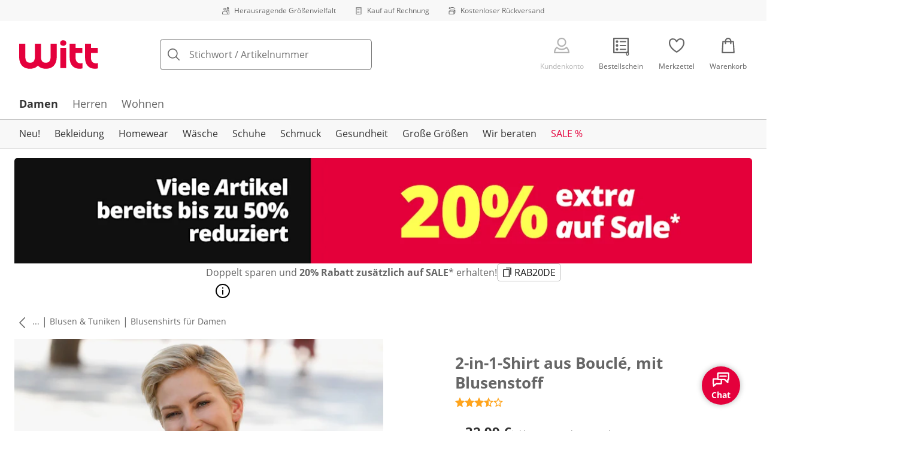

--- FILE ---
content_type: text/html; charset=utf-8
request_url: https://www.witt-weiden.de/p/26440
body_size: 34331
content:
<!DOCTYPE html><html lang="de-DE" translate="no" class="__variable_ee1283 __variable_17ecd9"><head><meta charSet="utf-8"/><meta name="viewport" content="width=device-width, initial-scale=1"/><link rel="preload" as="image" imageSrcSet="https://images.ctfassets.net/0eg8d2xseb9s/28QyjPy8V6xnirFqJZEKS5/d8d889d343c0a7be51cc9b55084855d2/Special_Sizes.svg?q=85&amp;w=96&amp;f=face&amp;fit=fill&amp;fm=webp 576w, https://images.ctfassets.net/0eg8d2xseb9s/28QyjPy8V6xnirFqJZEKS5/d8d889d343c0a7be51cc9b55084855d2/Special_Sizes.svg?q=85&amp;w=96&amp;f=face&amp;fit=fill&amp;fm=webp 768w, https://images.ctfassets.net/0eg8d2xseb9s/28QyjPy8V6xnirFqJZEKS5/d8d889d343c0a7be51cc9b55084855d2/Special_Sizes.svg?q=85&amp;w=96&amp;f=face&amp;fit=fill&amp;fm=webp 992w, https://images.ctfassets.net/0eg8d2xseb9s/28QyjPy8V6xnirFqJZEKS5/d8d889d343c0a7be51cc9b55084855d2/Special_Sizes.svg?q=85&amp;w=96&amp;f=face&amp;fit=fill&amp;fm=webp 1240w" imageSizes="100vw"/><link rel="preload" as="image" imageSrcSet="https://images.ctfassets.net/0eg8d2xseb9s/7zPtq9kQMv5xcm8MhwHsqS/1219a72c6027d70ebfc4bf399eeb6384/Bill.svg?q=85&amp;w=96&amp;f=face&amp;fit=fill&amp;fm=webp 576w, https://images.ctfassets.net/0eg8d2xseb9s/7zPtq9kQMv5xcm8MhwHsqS/1219a72c6027d70ebfc4bf399eeb6384/Bill.svg?q=85&amp;w=96&amp;f=face&amp;fit=fill&amp;fm=webp 768w, https://images.ctfassets.net/0eg8d2xseb9s/7zPtq9kQMv5xcm8MhwHsqS/1219a72c6027d70ebfc4bf399eeb6384/Bill.svg?q=85&amp;w=96&amp;f=face&amp;fit=fill&amp;fm=webp 992w, https://images.ctfassets.net/0eg8d2xseb9s/7zPtq9kQMv5xcm8MhwHsqS/1219a72c6027d70ebfc4bf399eeb6384/Bill.svg?q=85&amp;w=96&amp;f=face&amp;fit=fill&amp;fm=webp 1240w" imageSizes="100vw"/><link rel="preload" as="image" imageSrcSet="https://images.ctfassets.net/0eg8d2xseb9s/4cUke1ddTH7stsW0Sqf6fL/1e8ebbae5424beef56a84a06911a1cca/Return_Shipment.svg?q=85&amp;w=96&amp;f=face&amp;fit=fill&amp;fm=webp 576w, https://images.ctfassets.net/0eg8d2xseb9s/4cUke1ddTH7stsW0Sqf6fL/1e8ebbae5424beef56a84a06911a1cca/Return_Shipment.svg?q=85&amp;w=96&amp;f=face&amp;fit=fill&amp;fm=webp 768w, https://images.ctfassets.net/0eg8d2xseb9s/4cUke1ddTH7stsW0Sqf6fL/1e8ebbae5424beef56a84a06911a1cca/Return_Shipment.svg?q=85&amp;w=96&amp;f=face&amp;fit=fill&amp;fm=webp 992w, https://images.ctfassets.net/0eg8d2xseb9s/4cUke1ddTH7stsW0Sqf6fL/1e8ebbae5424beef56a84a06911a1cca/Return_Shipment.svg?q=85&amp;w=96&amp;f=face&amp;fit=fill&amp;fm=webp 1240w" imageSizes="100vw"/><link rel="preload" as="image" href="https://images.ctfassets.net/0eg8d2xseb9s/ZnSk9vas1wFxRF9LoWQQg/095664acf068b4001fe388575f10dc3d/google-play.svg"/><link rel="preload" as="image" href="https://images.ctfassets.net/0eg8d2xseb9s/5xhd6bCT5zaYiWddp2vdAU/e2c57c311d5e94e407c0f86098fac060/social_icon_facebook.svg"/><link rel="preload" as="image" href="https://images.ctfassets.net/0eg8d2xseb9s/12Kaq60ZHQeQoqUaUrquiG/911ab328d973d06914d7002c267fbd94/social_icon_instagram.svg"/><link rel="preload" as="image" href="https://images.ctfassets.net/0eg8d2xseb9s/1DNx6B93kYivcxHzwAGmTG/add032337c638f16f0fc90d06a059c57/social_icon_pinterest.svg"/><link rel="preload" as="image" href="https://images.ctfassets.net/0eg8d2xseb9s/cLerUzNvAdxKpdRNYgFLU/e92f15c6cb2115b6e62f0e07da586589/EHI_small_1.svg"/><link rel="preload" as="image" href="https://images.ctfassets.net/0eg8d2xseb9s/1mKBNTOcFuc5Wfjcbd6iNg/7c92fb15a59fa5c90b8915a4f339a0d5/trustecom.svg"/><link rel="preload" as="image" href="https://images.ctfassets.net/0eg8d2xseb9s/4cgYw5DS3RYJ8MJZhdJZJM/8f420f9a1380a5766143a84dda5b9c4c/15440_tuev_rheinland_siegel_90_44.jpg"/><link rel="stylesheet" href="https://cdn.wcc.witt-weiden.de/_next/static/css/efe1a9fd2bfb099b.css" crossorigin="anonymous" data-precedence="next"/><link rel="stylesheet" href="https://cdn.wcc.witt-weiden.de/_next/static/css/19516519fc447e17.css" crossorigin="anonymous" data-precedence="next"/><link rel="stylesheet" href="https://cdn.wcc.witt-weiden.de/_next/static/css/dd6eab3785703353.css" crossorigin="anonymous" data-precedence="next"/><link rel="stylesheet" href="https://cdn.wcc.witt-weiden.de/_next/static/css/715be398208dca58.css" crossorigin="anonymous" data-precedence="next"/><link rel="stylesheet" href="https://cdn.wcc.witt-weiden.de/_next/static/css/bcefb1103594994c.css" crossorigin="anonymous" data-precedence="next"/><link rel="stylesheet" href="https://cdn.wcc.witt-weiden.de/_next/static/css/f367d74285f3b9cf.css" crossorigin="anonymous" data-precedence="next"/><link rel="stylesheet" href="https://cdn.wcc.witt-weiden.de/_next/static/css/ee321617ff7bd9c3.css" crossorigin="anonymous" data-precedence="next"/><link rel="preload" as="script" fetchPriority="low" href="https://cdn.wcc.witt-weiden.de/_next/static/chunks/webpack-e793009df505d592.js" crossorigin=""/><script src="https://cdn.wcc.witt-weiden.de/_next/static/chunks/d323667c-f827ddb456ef8868.js" async="" crossorigin=""></script><script src="https://cdn.wcc.witt-weiden.de/_next/static/chunks/88-5e69ec9f95b6fa67.js" async="" crossorigin=""></script><script src="https://cdn.wcc.witt-weiden.de/_next/static/chunks/main-app-4a492d937006e743.js" async="" crossorigin=""></script><script src="https://cdn.wcc.witt-weiden.de/_next/static/chunks/7302-7f2e4701a713db7b.js" async="" crossorigin=""></script><script src="https://cdn.wcc.witt-weiden.de/_next/static/chunks/4451-f7e22e49bf84fbbe.js" async="" crossorigin=""></script><script src="https://cdn.wcc.witt-weiden.de/_next/static/chunks/4887-01c071c78e99dfcf.js" async="" crossorigin=""></script><script src="https://cdn.wcc.witt-weiden.de/_next/static/chunks/7118-6855c6700cdd869b.js" async="" crossorigin=""></script><script src="https://cdn.wcc.witt-weiden.de/_next/static/chunks/7484-4350adcb2030ad78.js" async="" crossorigin=""></script><script src="https://cdn.wcc.witt-weiden.de/_next/static/chunks/3864-7a6dfb0a73da9fa6.js" async="" crossorigin=""></script><script src="https://cdn.wcc.witt-weiden.de/_next/static/chunks/app/(blank)/layout-71ea28bbcbdef582.js" async="" crossorigin=""></script><script src="https://cdn.wcc.witt-weiden.de/_next/static/chunks/d17e6dbc-1e104b1ae70c8638.js" async="" crossorigin=""></script><script src="https://cdn.wcc.witt-weiden.de/_next/static/chunks/f58cf266-5f638777696a1d06.js" async="" crossorigin=""></script><script src="https://cdn.wcc.witt-weiden.de/_next/static/chunks/3682-9498f5f08fa832c1.js" async="" crossorigin=""></script><script src="https://cdn.wcc.witt-weiden.de/_next/static/chunks/230-9a5a0a5af62a408f.js" async="" crossorigin=""></script><script src="https://cdn.wcc.witt-weiden.de/_next/static/chunks/3266-f84f406c08257705.js" async="" crossorigin=""></script><script src="https://cdn.wcc.witt-weiden.de/_next/static/chunks/6962-5b59df25f4ecd85b.js" async="" crossorigin=""></script><script src="https://cdn.wcc.witt-weiden.de/_next/static/chunks/3950-6a13b3495bb3ab18.js" async="" crossorigin=""></script><script src="https://cdn.wcc.witt-weiden.de/_next/static/chunks/2640-dcf28f91c15fbbac.js" async="" crossorigin=""></script><script src="https://cdn.wcc.witt-weiden.de/_next/static/chunks/9693-0fc48829fb50f3e5.js" async="" crossorigin=""></script><script src="https://cdn.wcc.witt-weiden.de/_next/static/chunks/9404-f132c566ebb18f0c.js" async="" crossorigin=""></script><script src="https://cdn.wcc.witt-weiden.de/_next/static/chunks/8105-5edb2fd9d8f1daf9.js" async="" crossorigin=""></script><script src="https://cdn.wcc.witt-weiden.de/_next/static/chunks/9213-3f27c74e6da917d1.js" async="" crossorigin=""></script><script src="https://cdn.wcc.witt-weiden.de/_next/static/chunks/9579-3f8f62eb2894b8fa.js" async="" crossorigin=""></script><script src="https://cdn.wcc.witt-weiden.de/_next/static/chunks/5787-919315a14999862c.js" async="" crossorigin=""></script><script src="https://cdn.wcc.witt-weiden.de/_next/static/chunks/9082-e6905a802656ae5a.js" async="" crossorigin=""></script><script src="https://cdn.wcc.witt-weiden.de/_next/static/chunks/725-2bf19b61f92774ab.js" async="" crossorigin=""></script><script src="https://cdn.wcc.witt-weiden.de/_next/static/chunks/3670-f8edc2a6e4005f69.js" async="" crossorigin=""></script><script src="https://cdn.wcc.witt-weiden.de/_next/static/chunks/4124-69a947b376b1edb3.js" async="" crossorigin=""></script><script src="https://cdn.wcc.witt-weiden.de/_next/static/chunks/8002-6c0b00bb2c2c12cf.js" async="" crossorigin=""></script><script src="https://cdn.wcc.witt-weiden.de/_next/static/chunks/3834-686edebbe85514d8.js" async="" crossorigin=""></script><script src="https://cdn.wcc.witt-weiden.de/_next/static/chunks/6248-6df1a815aca833e2.js" async="" crossorigin=""></script><script src="https://cdn.wcc.witt-weiden.de/_next/static/chunks/6782-7c0ce3e96c97cb66.js" async="" crossorigin=""></script><script src="https://cdn.wcc.witt-weiden.de/_next/static/chunks/2969-16843755bc1f3203.js" async="" crossorigin=""></script><script src="https://cdn.wcc.witt-weiden.de/_next/static/chunks/app/(dynamic)/layout-b80b075114eaff64.js" async="" crossorigin=""></script><script src="https://cdn.wcc.witt-weiden.de/_next/static/chunks/9312-4f0c1788a9e55dd2.js" async="" crossorigin=""></script><script src="https://cdn.wcc.witt-weiden.de/_next/static/chunks/1508-e3a94099799b379b.js" async="" crossorigin=""></script><script src="https://cdn.wcc.witt-weiden.de/_next/static/chunks/8297-ffdaabf8cbcdd5ef.js" async="" crossorigin=""></script><script src="https://cdn.wcc.witt-weiden.de/_next/static/chunks/3360-4f92864716356808.js" async="" crossorigin=""></script><script src="https://cdn.wcc.witt-weiden.de/_next/static/chunks/app/(dynamic)/error-2835664edb06b81a.js" async="" crossorigin=""></script><script src="https://cdn.wcc.witt-weiden.de/_next/static/chunks/4239-ce518e684efaaa24.js" async="" crossorigin=""></script><script src="https://cdn.wcc.witt-weiden.de/_next/static/chunks/app/layout-7a60b602c2055f64.js" async="" crossorigin=""></script><script src="https://cdn.wcc.witt-weiden.de/_next/static/chunks/6993-d2000c02a0f540a9.js" async="" crossorigin=""></script><script src="https://cdn.wcc.witt-weiden.de/_next/static/chunks/4548-46d5be622836de6b.js" async="" crossorigin=""></script><script src="https://cdn.wcc.witt-weiden.de/_next/static/chunks/9994-52a9b08c04f32a9a.js" async="" crossorigin=""></script><script src="https://cdn.wcc.witt-weiden.de/_next/static/chunks/3314-9a22ef3af0fe51f9.js" async="" crossorigin=""></script><script src="https://cdn.wcc.witt-weiden.de/_next/static/chunks/445-bd06b4d9a31d0061.js" async="" crossorigin=""></script><script src="https://cdn.wcc.witt-weiden.de/_next/static/chunks/3769-c6efae76ee0bc5bf.js" async="" crossorigin=""></script><script src="https://cdn.wcc.witt-weiden.de/_next/static/chunks/app/(dynamic)/p/%5Bid%5D/page-47fb99e68a9da427.js" async="" crossorigin=""></script><script src="https://cdn.wcc.witt-weiden.de/_next/static/chunks/6746-e3a94099799b379b.js" async="" crossorigin=""></script><script src="https://cdn.wcc.witt-weiden.de/_next/static/chunks/app/(dynamic)/page-27125c5c4cbfcf54.js" async="" crossorigin=""></script><link rel="preload" href="https://www.googletagmanager.com/gtm.js?id=GTM-T8MSXTG" as="script"/><link rel="preload" href="https://c.searchhub.io/zOnDFbI7E" as="script"/><link rel="preload" href="https://checkout-v3.wcc.witt-weiden.de/frontend/checkout-wc/js?appId=1000" as="script"/><link rel="preload" href="https://cdn.wcc.witt-weiden.de/_next/static/chunks/9650.78a8e8499b289a3f.js" as="script" fetchPriority="low"/><link rel="preload" href="https://cdn.wcc.witt-weiden.de/_next/static/chunks/7743.71112403ec1a0edf.js" as="script" fetchPriority="low"/><link rel="preload" href="https://witt.my.onetrust.eu/cdn/cookies/scripttemplates/otSDKStub.js" as="script"/><link rel="preload" as="image" imageSrcSet="https://cdn.witt.info/images/82aa0982c542f79f9cf331f938dc736a.jpg?brightness=0.97&amp;width=256 256w, https://cdn.witt.info/images/82aa0982c542f79f9cf331f938dc736a.jpg?brightness=0.97&amp;width=281 281w, https://cdn.witt.info/images/82aa0982c542f79f9cf331f938dc736a.jpg?brightness=0.97&amp;width=384 384w, https://cdn.witt.info/images/82aa0982c542f79f9cf331f938dc736a.jpg?brightness=0.97&amp;width=576 576w, https://cdn.witt.info/images/82aa0982c542f79f9cf331f938dc736a.jpg?brightness=0.97&amp;width=620 620w, https://cdn.witt.info/images/82aa0982c542f79f9cf331f938dc736a.jpg?brightness=0.97&amp;width=768 768w, https://cdn.witt.info/images/82aa0982c542f79f9cf331f938dc736a.jpg?brightness=0.97&amp;width=800 800w, https://cdn.witt.info/images/82aa0982c542f79f9cf331f938dc736a.jpg?brightness=0.97&amp;width=992 992w, https://cdn.witt.info/images/82aa0982c542f79f9cf331f938dc736a.jpg?brightness=0.97&amp;width=1240 1240w" imageSizes="(min-width: 992px) 38vw, (min-width: 768px) calc(50vw - 32px - 48px), (min-width: 576px) calc(50vw - 32px - 32px), calc(100vw - 0px - 32px)"/><link rel="preload" href="https://cdn.wcc.witt-weiden.de/_next/static/chunks/6697.8d336005733f89bb.js" as="script" fetchPriority="low"/><link rel="preload" href="https://cdn.wcc.witt-weiden.de/_next/static/chunks/3753.3afd4a0e320a370f.js" as="script" fetchPriority="low"/><link rel="preload" href="https://cdn.wcc.witt-weiden.de/_next/static/chunks/7243.cd1e56e7dba5764e.js" as="script" fetchPriority="low"/><link rel="preload" href="https://cdn.wcc.witt-weiden.de/_next/static/chunks/7144.8e6c187b6bfa22ca.js" as="script" fetchPriority="low"/><link rel="preload" href="https://cdn.wcc.witt-weiden.de/_next/static/chunks/7236.2e31f8d1ff9045e9.js" as="script" fetchPriority="low"/><link rel="preload" href="https://cdn.wcc.witt-weiden.de/_next/static/chunks/3911.e40f93a1baa428e8.js" as="script" fetchPriority="low"/><link rel="preload" href="https://cdn.wcc.witt-weiden.de/_next/static/chunks/6856.fb2dd6ab424986cb.js" as="script" fetchPriority="low"/><link rel="preload" href="https://cdn.wcc.witt-weiden.de/_next/static/chunks/9276.9bfa08b40a7fd84e.js" as="script" fetchPriority="low"/><meta name="next-size-adjust" content=""/><title>2-in-1-Shirt aus Bouclé, mit Blusenstoff in sand-meliert | Witt</title><meta name="description" content="2-in-1-Shirt aus Bouclé, mit Blusenstoff in sand-meliert ab 32,99 € bequem online shoppen ✔Top Kundenservice ✔Ratenkauf ✔Kauf auf Rechnung ➽ Jetzt bestellen!"/><link rel="manifest" href="/manifest.json"/><meta name="robots" content="index, follow"/><meta name="msapplication-config" content="https://cdn.wcc.witt-weiden.de/wwde/browserconfig.xml"/><meta name="msapplication-TileColor" content="#d50d22"/><meta name="theme-color" content="#ffffff"/><link rel="canonical" href="https://www.witt-weiden.de/p/26720"/><meta name="google-site-verification" content="wVxoeCpWoy4n5uo9dXt6PQECRFZzfcaRi8ckh4OtWow"/><meta property="og:title" content="2-in-1-Shirt aus Bouclé, mit Blusenstoff in sand-meliert"/><meta property="og:description" content="2-in-1-Shirt aus Bouclé, mit Blusenstoff in sand-meliert ab 32,99 € bequem online shoppen ✔Top Kundenservice ✔Ratenkauf ✔Kauf auf Rechnung ➽ Jetzt bestellen!"/><meta property="og:url" content="https://www.witt-weiden.de/p/26440?utm_campaign=productLinkSharing&amp;utm_medium=share&amp;utm_source=sharedLink"/><meta property="og:site_name" content="Witt"/><meta property="og:image" content="https://cdn.witt.info/images/82aa0982c542f79f9cf331f938dc736a.jpg"/><meta name="twitter:card" content="summary_large_image"/><meta name="twitter:title" content="2-in-1-Shirt aus Bouclé, mit Blusenstoff in sand-meliert"/><meta name="twitter:description" content="2-in-1-Shirt aus Bouclé, mit Blusenstoff in sand-meliert ab 32,99 € bequem online shoppen ✔Top Kundenservice ✔Ratenkauf ✔Kauf auf Rechnung ➽ Jetzt bestellen!"/><meta name="twitter:image" content="https://cdn.witt.info/images/82aa0982c542f79f9cf331f938dc736a.jpg"/><link rel="apple-touch-icon" href="https://cdn.wcc.witt-weiden.de/wwde/apple-touch-icon-60x60.png?cb=1" sizes="60x60"/><link rel="apple-touch-icon" href="https://cdn.wcc.witt-weiden.de/wwde/apple-touch-icon-76x76.png?cb=1" sizes="76x76"/><link rel="apple-touch-icon" href="https://cdn.wcc.witt-weiden.de/wwde/apple-touch-icon-120x120.png?cb=1" sizes="120x120"/><link rel="apple-touch-icon" href="https://cdn.wcc.witt-weiden.de/wwde/apple-touch-icon-152x152.png?cb=1" sizes="152x152"/><link rel="apple-touch-icon" href="https://cdn.wcc.witt-weiden.de/wwde/apple-touch-icon-180x180.png?cb=1" sizes="180x180"/><link rel="icon" href="https://cdn.wcc.witt-weiden.de/wwde/favicon-16x16.png?cb=1" type="image/png" sizes="16x16"/><link rel="icon" href="https://cdn.wcc.witt-weiden.de/wwde/favicon-32x32.png?cb=1" type="image/png" sizes="32x32"/><link rel="icon" href="https://cdn.wcc.witt-weiden.de/wwde/android-chrome-192x192.png?cb=1" type="image/png" sizes="192x192"/><link rel="icon" href="https://cdn.wcc.witt-weiden.de/wwde/android-chrome-512x512.png?cb=1" type="image/png" sizes="512x512"/><link rel="icon" href="https://cdn.wcc.witt-weiden.de/wwde/favicon-194x194.png?cb=1" type="image/png" sizes="194x194"/><link rel="icon" href="https://cdn.wcc.witt-weiden.de/wwde/favicon.ico?cb=1" type="image/x-icon"/><link rel="mask-icon" href="https://cdn.wcc.witt-weiden.de/wwde/safari-pinned-tab.svg?cb=1" color="#d50d22"/><script src="https://cdn.wcc.witt-weiden.de/_next/static/chunks/polyfills-42372ed130431b0a.js" crossorigin="anonymous" noModule=""></script><style data-styled="" data-styled-version="6.1.19">.dPVHUk{color:currentColor;fill:currentColor;width:18px;height:18px;vertical-align:middle;}/*!sc*/
@media screen and (min-width: 576px){.dPVHUk{width:18px;height:18px;}}/*!sc*/
@media screen and (min-width: 768px){.dPVHUk{width:24px;height:24px;}}/*!sc*/
@media screen and (min-width: 992px){.dPVHUk{width:28px;height:28px;}}/*!sc*/
.kDHULw{margin-right:1rem;color:#666666;fill:#666666;width:1.25em;height:1.25em;vertical-align:middle;}/*!sc*/
.eXzcIB{color:currentColor;fill:currentColor;width:1em;height:1em;vertical-align:middle;}/*!sc*/
.jjfNgk{color:currentColor;fill:currentColor;width:18px;height:18px;vertical-align:middle;}/*!sc*/
@media screen and (min-width: 576px){.jjfNgk{width:18px;height:18px;}}/*!sc*/
@media screen and (min-width: 768px){.jjfNgk{width:24px;height:24px;}}/*!sc*/
@media screen and (min-width: 992px){.jjfNgk{width:26px;height:26px;}}/*!sc*/
.dvtsqP{margin-left:0.25rem;color:currentColor;fill:currentColor;width:0.75rem;height:0.75rem;vertical-align:middle;}/*!sc*/
.jBvoth{color:currentColor;fill:currentColor;width:1.125rem;height:1.125rem;vertical-align:middle;}/*!sc*/
.PCVsl{color:currentColor;fill:currentColor;width:1.25rem;height:1.25rem;vertical-align:middle;}/*!sc*/
.hvXVgJ{color:#ffa41c;fill:#ffa41c;width:12px;height:12px;vertical-align:middle;}/*!sc*/
@media screen and (min-width: 576px){.hvXVgJ{width:14px;height:14px;}}/*!sc*/
@media screen and (min-width: 992px){.hvXVgJ{width:16px;height:16px;}}/*!sc*/
.hHCudk{margin-top:-0.125rem;margin-right:0.5rem;color:currentColor;fill:currentColor;width:1em;height:1em;vertical-align:middle;}/*!sc*/
.etwyWd{color:currentColor;fill:currentColor;width:16px;height:16px;vertical-align:middle;}/*!sc*/
.knkoKu{margin:0px;color:currentColor;fill:currentColor;width:1em;height:1em;vertical-align:middle;}/*!sc*/
.dMvcnF{color:#ffa41c;fill:#ffa41c;width:24px;height:24px;vertical-align:middle;}/*!sc*/
.iIooWQ{margin-left:0.25rem;margin-right:0.5rem;color:#ffa41c;fill:#ffa41c;width:12px;height:12px;vertical-align:middle;}/*!sc*/
.jLGsec{margin-right:0.25rem;color:currentColor;fill:currentColor;width:1.25rem;height:1.25rem;vertical-align:middle;}/*!sc*/
.dTwQYQ{color:currentColor;fill:currentColor;width:26px;height:26px;vertical-align:middle;}/*!sc*/
@media screen and (min-width: 992px){.dTwQYQ{width:24px;height:24px;}}/*!sc*/
data-styled.g1[id="sc-4a8d6a11-0"]{content:"dPVHUk,kDHULw,eXzcIB,jjfNgk,dvtsqP,jBvoth,PCVsl,hvXVgJ,hHCudk,etwyWd,knkoKu,dMvcnF,iIooWQ,jLGsec,dTwQYQ,"}/*!sc*/
.Toastify{z-index:7;}/*!sc*/
.Toastify__toast-container{width:auto;margin-bottom:120px;margin-left:1rem;}/*!sc*/
@media (min-width: 768px){.Toastify__toast-container{width:400px;margin-right:1.5rem;margin-bottom:6rem;}}/*!sc*/
@media (min-width: 992px){.Toastify__toast-container{width:600px;}}/*!sc*/
.Toastify__toast{padding:0;font-family:inherit;border-radius:5px;background-color:transparent;box-shadow:none;}/*!sc*/
.Toastify__toast-body{padding:0;}/*!sc*/
data-styled.g6[id="sc-global-bYnhvK1"]{content:"sc-global-bYnhvK1,"}/*!sc*/
.ijCJwL{display:-webkit-box;display:-webkit-flex;display:-ms-flexbox;display:flex;-webkit-align-items:center;-webkit-box-align:center;-ms-flex-align:center;align-items:center;color:#666666;padding-top:0.5rem;padding-bottom:0.5rem;padding-left:1rem;padding-right:1rem;}/*!sc*/
.fCWRrt{margin-right:0.5rem;width:small;height:small;}/*!sc*/
.gkTDos{margin-bottom:0.5rem;padding-left:0.5rem;padding-right:0.5rem;width:100%;padding-top:0.75rem;padding-bottom:0.75rem;}/*!sc*/
@media screen and (min-width: 576px){.gkTDos{padding-left:0.5rem;padding-right:0.5rem;}}/*!sc*/
@media screen and (min-width: 768px){.gkTDos{padding-left:0.75rem;padding-right:0.75rem;padding-top:0px;padding-bottom:0px;}}/*!sc*/
@media screen and (min-width: 992px){.gkTDos{padding-left:0.75rem;padding-right:0.75rem;}}/*!sc*/
.cWsudc{display:-webkit-box;display:-webkit-flex;display:-ms-flexbox;display:flex;-webkit-box-flex-wrap:wrap;-webkit-flex-wrap:wrap;-ms-flex-wrap:wrap;flex-wrap:wrap;margin-left:-0.5rem;margin-right:-0.5rem;-webkit-align-items:center;-webkit-box-align:center;-ms-flex-align:center;align-items:center;}/*!sc*/
@media screen and (min-width: 576px){.cWsudc{margin-left:-0.5rem;margin-right:-0.5rem;}}/*!sc*/
@media screen and (min-width: 768px){.cWsudc{margin-left:-0.75rem;margin-right:-0.75rem;}}/*!sc*/
@media screen and (min-width: 992px){.cWsudc{margin-left:-0.75rem;margin-right:-0.75rem;}}/*!sc*/
.giPTbs{padding-left:1.5rem;padding-right:1.5rem;}/*!sc*/
.cBNpro{margin-left:auto;margin-right:auto;margin-top:0px;margin-bottom:0px;}/*!sc*/
.eRibCV{margin-left:auto;margin-right:auto;margin-top:0px;margin-bottom:0px;padding-top:1.5rem;padding-bottom:3rem;}/*!sc*/
.fdKlpQ{gap:0.5rem;display:-webkit-box;display:-webkit-flex;display:-ms-flexbox;display:flex;-webkit-box-flex-wrap:nowrap;-webkit-flex-wrap:nowrap;-ms-flex-wrap:nowrap;flex-wrap:nowrap;margin-left:0px;margin-right:0px;}/*!sc*/
.jimvQk{margin-bottom:1rem;padding-left:0px;padding-right:0px;width:25%;margin:0px;}/*!sc*/
.guA-dZO{width:100%;}/*!sc*/
@media screen and (min-width: 768px){.guA-dZO{width:50%;}}/*!sc*/
.bsgaFl{gap:1.5rem;display:-webkit-box;display:-webkit-flex;display:-ms-flexbox;display:flex;-webkit-flex-direction:column;-ms-flex-direction:column;flex-direction:column;width:100%;}/*!sc*/
@media screen and (min-width: 768px){.bsgaFl{width:50%;}}/*!sc*/
.cKqsCv{display:-webkit-box;display:-webkit-flex;display:-ms-flexbox;display:flex;-webkit-box-flex-wrap:wrap;-webkit-flex-wrap:wrap;-ms-flex-wrap:wrap;flex-wrap:wrap;margin-left:0px;margin-right:0px;padding-top:1.5rem;padding-bottom:1.5rem;}/*!sc*/
.fDIoly{margin-bottom:0px;padding-left:0px;padding-right:0px;width:100vw;}/*!sc*/
@media screen and (min-width: 576px){.fDIoly{width:100%;}}/*!sc*/
.cwYOs{display:-webkit-box;display:-webkit-flex;display:-ms-flexbox;display:flex;-webkit-box-flex-wrap:wrap;-webkit-flex-wrap:wrap;-ms-flex-wrap:wrap;flex-wrap:wrap;margin-left:-0.5rem;margin-right:-0.5rem;}/*!sc*/
@media screen and (min-width: 576px){.cwYOs{margin-left:-0.5rem;margin-right:-0.5rem;}}/*!sc*/
@media screen and (min-width: 768px){.cwYOs{margin-left:-0.75rem;margin-right:-0.75rem;}}/*!sc*/
@media screen and (min-width: 992px){.cwYOs{margin-left:-0.75rem;margin-right:-0.75rem;}}/*!sc*/
.kMYrra{display:-webkit-box;display:-webkit-flex;display:-ms-flexbox;display:flex;-ms-grid-gap:1.5rem;grid-gap:1.5rem;-webkit-box-flex-wrap:wrap;-webkit-flex-wrap:wrap;-ms-flex-wrap:wrap;flex-wrap:wrap;-webkit-box-pack:center;-ms-flex-pack:center;-webkit-justify-content:center;justify-content:center;margin-bottom:2rem;}/*!sc*/
@media screen and (min-width: 768px){.kMYrra{margin-bottom:3rem;}}/*!sc*/
.iiySNL{width:65px;height:24px;}/*!sc*/
.fGBgTe{display:-webkit-box;display:-webkit-flex;display:-ms-flexbox;display:flex;-ms-grid-gap:1.5rem;grid-gap:1.5rem;-webkit-box-flex-wrap:wrap;-webkit-flex-wrap:wrap;-ms-flex-wrap:wrap;flex-wrap:wrap;-webkit-box-pack:center;-ms-flex-pack:center;-webkit-justify-content:center;justify-content:center;}/*!sc*/
.eKgOkk{width:85px;height:32px;margin-right:0px;}/*!sc*/
.cRQsus{z-index:2;}/*!sc*/
@media screen and (min-width: 992px){.cRQsus{position:-webkit-sticky;position:sticky;top:1.5rem;}}/*!sc*/
.gAGXea{padding-left:1rem;padding-right:1rem;}/*!sc*/
@media screen and (min-width: 768px){.gAGXea{padding-left:1.5rem;padding-right:1.5rem;}}/*!sc*/
@media screen and (min-width: 992px){.gAGXea{padding-right:0px;}}/*!sc*/
.epEyqi{margin-bottom:2rem;padding-left:0px;padding-right:0px;width:100%;display:-webkit-box;display:-webkit-flex;display:-ms-flexbox;display:flex;-webkit-box-pack:justify;-webkit-justify-content:space-between;justify-content:space-between;}/*!sc*/
@media screen and (min-width: 992px){.epEyqi{margin-bottom:3rem;}}/*!sc*/
.cEIGCP{margin-right:1rem;-webkit-box-flex:1;-webkit-flex-grow:1;-ms-flex-positive:1;flex-grow:1;}/*!sc*/
@media screen and (min-width: 992px){.cEIGCP{margin-right:1.5rem;}}/*!sc*/
.ibsJuw{margin-bottom:0.75rem;}/*!sc*/
@media screen and (min-width: 768px){.ibsJuw{margin-bottom:1.5rem;}}/*!sc*/
.bwXlaA{display:none;margin-top:0px;}/*!sc*/
@media screen and (min-width: 768px){.bwXlaA{display:block;margin-top:0.5rem;}}/*!sc*/
.efFSfz{gap:0.25rem;max-width:350px;display:-webkit-box;display:-webkit-flex;display:-ms-flexbox;display:flex;-webkit-align-items:baseline;-webkit-box-align:baseline;-ms-flex-align:baseline;align-items:baseline;-webkit-box-flex-wrap:wrap;-webkit-flex-wrap:wrap;-ms-flex-wrap:wrap;flex-wrap:wrap;}/*!sc*/
@media screen and (min-width: 768px){.efFSfz{max-width:400px;}}/*!sc*/
.bexhAP{display:-webkit-box;display:-webkit-flex;display:-ms-flexbox;display:flex;-webkit-flex-direction:column;-ms-flex-direction:column;flex-direction:column;-webkit-box-pack:justify;-webkit-justify-content:space-between;justify-content:space-between;}/*!sc*/
.eIfuxp{margin-left:auto;margin-bottom:0.25rem;display:block;}/*!sc*/
@media screen and (min-width: 768px){.eIfuxp{display:none;}}/*!sc*/
.fBLUUw{width:100%;margin-bottom:1.5rem;}/*!sc*/
@media screen and (min-width: 992px){.fBLUUw{margin-bottom:2rem;}}/*!sc*/
.gYgJIM{display:-webkit-box;display:-webkit-flex;display:-ms-flexbox;display:flex;-webkit-box-flex-wrap:wrap;-webkit-flex-wrap:wrap;-ms-flex-wrap:wrap;flex-wrap:wrap;margin-left:-0.5rem;margin-right:-0.5rem;margin-top:-0.5rem;height:48px;}/*!sc*/
.XHCCU{width:100%;}/*!sc*/
@media screen and (min-width: 768px){.XHCCU{padding-left:1.5rem;padding-right:1.5rem;}}/*!sc*/
@media screen and (min-width: 992px){.XHCCU{padding-left:1.5rem;padding-right:0px;}}/*!sc*/
.hFczqb{width:100%;margin-top:2rem;margin-bottom:1rem;padding-left:1rem;padding-right:1rem;}/*!sc*/
@media screen and (min-width: 768px){.hFczqb{padding-left:0px;padding-right:0px;}}/*!sc*/
.eTQqKd{width:100%;margin-bottom:1.5rem;}/*!sc*/
.jYwxXA{width:100%;}/*!sc*/
.hdjxcc{display:-webkit-box;display:-webkit-flex;display:-ms-flexbox;display:flex;padding-left:1.5rem;padding-right:1.5rem;padding-top:1rem;padding-bottom:1rem;background-color:#ECF6FD;-ms-grid-gap:0.75rem;grid-gap:0.75rem;-webkit-align-items:center;-webkit-box-align:center;-ms-flex-align:center;align-items:center;margin-top:1.5rem;margin-left:1rem;margin-right:1rem;}/*!sc*/
@media screen and (min-width: 768px){.hdjxcc{margin-left:0px;margin-right:0px;}}/*!sc*/
.jheqcH{margin-top:1.5rem;margin-left:1rem;margin-right:1rem;}/*!sc*/
@media screen and (min-width: 768px){.jheqcH{margin-left:0px;margin-right:0px;}}/*!sc*/
.bmknyN{margin-right:0.5rem;width:medium;height:medium;}/*!sc*/
.gXQEvm{margin-bottom:0px;padding-left:1rem;padding-right:1rem;grid-area:information;margin-top:2rem;width:100%;}/*!sc*/
@media screen and (min-width: 768px){.gXQEvm{padding-left:1.5rem;padding-right:1.5rem;margin-top:2rem;}}/*!sc*/
@media screen and (min-width: 992px){.gXQEvm{padding-left:0px;padding-right:0px;margin-top:4rem;}}/*!sc*/
.ggUGsq{gap:0.75rem;display:-webkit-box;display:-webkit-flex;display:-ms-flexbox;display:flex;-webkit-flex-direction:column;-ms-flex-direction:column;flex-direction:column;}/*!sc*/
.bOvXyI{display:-webkit-box;display:-webkit-flex;display:-ms-flexbox;display:flex;-webkit-box-flex-wrap:wrap;-webkit-flex-wrap:wrap;-ms-flex-wrap:wrap;flex-wrap:wrap;margin-left:0px;margin-right:0px;}/*!sc*/
@media screen and (min-width: 576px){.bOvXyI{margin-left:0px;margin-right:0px;}}/*!sc*/
@media screen and (min-width: 768px){.bOvXyI{margin-left:-0.75rem;margin-right:-0.75rem;}}/*!sc*/
@media screen and (min-width: 992px){.bOvXyI{margin-left:-0.75rem;margin-right:-0.75rem;}}/*!sc*/
.bKGTwu{margin-bottom:1.5rem;padding-left:0px;padding-right:0px;width:100%;}/*!sc*/
@media screen and (min-width: 576px){.bKGTwu{padding-left:0px;padding-right:0px;width:100%;}}/*!sc*/
@media screen and (min-width: 768px){.bKGTwu{padding-left:0.75rem;padding-right:0.75rem;width:50%;}}/*!sc*/
@media screen and (min-width: 992px){.bKGTwu{padding-left:0.75rem;padding-right:0.75rem;width:100%;}}/*!sc*/
.bjYgBl{margin-bottom:1rem;padding-left:0px;padding-right:0px;width:100%;}/*!sc*/
@media screen and (min-width: 576px){.bjYgBl{padding-left:0px;padding-right:0px;width:100%;}}/*!sc*/
@media screen and (min-width: 768px){.bjYgBl{padding-left:0.75rem;padding-right:0.75rem;width:50%;}}/*!sc*/
@media screen and (min-width: 992px){.bjYgBl{padding-left:0.75rem;padding-right:0.75rem;width:100%;}}/*!sc*/
.ecNuh{display:-webkit-box;display:-webkit-flex;display:-ms-flexbox;display:flex;-webkit-box-flex-wrap:wrap;-webkit-flex-wrap:wrap;-ms-flex-wrap:wrap;flex-wrap:wrap;margin-left:0px;margin-right:0px;margin-bottom:2rem;}/*!sc*/
@media screen and (min-width: 576px){.ecNuh{margin-left:0px;margin-right:0px;}}/*!sc*/
@media screen and (min-width: 768px){.ecNuh{margin-left:-0.75rem;margin-right:-0.75rem;}}/*!sc*/
@media screen and (min-width: 992px){.ecNuh{margin-left:-0.75rem;margin-right:-0.75rem;}}/*!sc*/
.kOOiBF{margin-bottom:1.5rem;padding-left:0.5rem;padding-right:0.5rem;width:100%;}/*!sc*/
@media screen and (min-width: 576px){.kOOiBF{padding-left:0.5rem;padding-right:0.5rem;}}/*!sc*/
@media screen and (min-width: 768px){.kOOiBF{padding-left:0.75rem;padding-right:0.75rem;}}/*!sc*/
@media screen and (min-width: 992px){.kOOiBF{padding-left:0.75rem;padding-right:0.75rem;}}/*!sc*/
.iOTyuJ{margin-bottom:0px;padding-left:0.5rem;padding-right:0.5rem;width:100%;}/*!sc*/
@media screen and (min-width: 576px){.iOTyuJ{padding-left:0.5rem;padding-right:0.5rem;}}/*!sc*/
@media screen and (min-width: 768px){.iOTyuJ{padding-left:0.75rem;padding-right:0.75rem;}}/*!sc*/
@media screen and (min-width: 992px){.iOTyuJ{padding-left:0.75rem;padding-right:0.75rem;}}/*!sc*/
data-styled.g7[id="sc-37736c4d-0"]{content:"FxixH,ijCJwL,fCWRrt,gkTDos,cWsudc,giPTbs,cBNpro,eRibCV,fdKlpQ,jimvQk,guA-dZO,bsgaFl,cKqsCv,fDIoly,cwYOs,kMYrra,iiySNL,fGBgTe,eKgOkk,cRQsus,gAGXea,epEyqi,cEIGCP,ibsJuw,bwXlaA,efFSfz,bexhAP,eIfuxp,fBLUUw,gYgJIM,XHCCU,hFczqb,eTQqKd,jYwxXA,hdjxcc,jheqcH,bmknyN,gXQEvm,ggUGsq,bOvXyI,bKGTwu,bjYgBl,ecNuh,kOOiBF,iOTyuJ,"}/*!sc*/
.bxBefP{max-width:77.5rem;}/*!sc*/
data-styled.g8[id="sc-37736c4d-1"]{content:"bxBefP,"}/*!sc*/
.Htmoo{-webkit-hyphens:auto;-moz-hyphens:auto;-ms-hyphens:auto;hyphens:auto;color:var(--layout-color-text,var(--colors-text-color-light));margin-top:0px;margin-bottom:1.5rem;font-weight:400;font-size:1rem;}/*!sc*/
.boSaqD{-webkit-hyphens:auto;-moz-hyphens:auto;-ms-hyphens:auto;hyphens:auto;color:var(--layout-color-text,var(--colors-text-color-light));margin-top:0px;margin-bottom:1.5rem;font-weight:700;font-size:1.125rem;}/*!sc*/
.hOrpTZ{-webkit-hyphens:auto;-moz-hyphens:auto;-ms-hyphens:auto;hyphens:auto;color:var(--layout-color-text,var(--colors-text-color-light));margin-top:0px;margin-bottom:0.5rem;font-weight:400;font-size:1rem;}/*!sc*/
.kglWRr{-webkit-hyphens:auto;-moz-hyphens:auto;-ms-hyphens:auto;hyphens:auto;color:var(--layout-color-text,var(--colors-text-color-light));margin-top:0px;margin-bottom:1.5rem;font-weight:700;font-size:1.125rem;margin:0px;text-align:center;}/*!sc*/
.zAEUJ{-webkit-hyphens:auto;-moz-hyphens:auto;-ms-hyphens:auto;hyphens:auto;color:var(--layout-color-text,var(--colors-text-color-light));margin-top:0px;margin-bottom:0px;font-weight:400;font-size:0.875rem;}/*!sc*/
.ehnhXW{-webkit-hyphens:auto;-moz-hyphens:auto;-ms-hyphens:auto;hyphens:auto;color:var(--layout-color-text,var(--colors-text-color-light));margin-top:0px;margin-bottom:1.5rem;font-weight:400;font-size:0.875rem;margin:0px;}/*!sc*/
.hxjEBp{-webkit-hyphens:auto;-moz-hyphens:auto;-ms-hyphens:auto;hyphens:auto;color:var(--layout-color-text,var(--colors-text-color-light));margin-top:0px;margin-bottom:1.5rem;font-weight:bold;font-size:0.875rem;margin:0px;color:#333333;margin-right:0.25rem;}/*!sc*/
.doFRpE{-webkit-hyphens:auto;-moz-hyphens:auto;-ms-hyphens:auto;hyphens:auto;color:var(--layout-color-text,var(--colors-text-color-light));margin-top:0px;margin-bottom:1.5rem;font-weight:bold;font-size:0.875rem;margin:0px;color:#333333;}/*!sc*/
.jxmwdC{-webkit-hyphens:auto;-moz-hyphens:auto;-ms-hyphens:auto;hyphens:auto;color:var(--layout-color-text,var(--colors-text-color-light));font-weight:700;}/*!sc*/
.leJtnn{-webkit-hyphens:auto;-moz-hyphens:auto;-ms-hyphens:auto;hyphens:auto;color:var(--layout-color-text,var(--colors-text-color-light));margin-top:0px;margin-bottom:1.5rem;font-weight:400;font-size:1rem;margin:0px;}/*!sc*/
data-styled.g9[id="sc-9b31f512-0"]{content:"Htmoo,boSaqD,hOrpTZ,kglWRr,zAEUJ,ehnhXW,hxjEBp,doFRpE,jxmwdC,leJtnn,"}/*!sc*/
.jxqERL{border-bottom:1px solid #eeeeee;margin:1.5rem 0;margin:0px;}/*!sc*/
data-styled.g10[id="sc-9b31f512-1"]{content:"jxqERL,"}/*!sc*/
.kONGfJ{font-family:inherit;line-height:1.3;-webkit-hyphens:auto;-moz-hyphens:auto;-ms-hyphens:auto;hyphens:auto;font-size:1.375rem;font-weight:400;text-transform:none;margin-bottom:0.75rem;margin-top:0px;color:var(--layout-color-text,var(--colors-text-color));margin-bottom:1rem;text-align:center;}/*!sc*/
@media screen and (min-width: 768px){.kONGfJ{font-size:1.625rem;}}/*!sc*/
.exaVir{font-family:inherit;line-height:1.3;-webkit-hyphens:auto;-moz-hyphens:auto;-ms-hyphens:auto;hyphens:auto;font-size:1.125rem;font-weight:400;text-transform:none;margin-bottom:0.75rem;margin-top:0px;color:var(--layout-color-text,var(--colors-text-color));margin-bottom:0.25rem;text-align:center;color:#666666;}/*!sc*/
@media screen and (min-width: 576px){.exaVir{margin-bottom:1rem;}}/*!sc*/
.hfmhSM{font-family:inherit;line-height:1.3;-webkit-hyphens:auto;-moz-hyphens:auto;-ms-hyphens:auto;hyphens:auto;font-size:1.375rem;font-weight:400;text-transform:none;margin-bottom:0.75rem;margin-top:0px;color:var(--layout-color-text,var(--colors-text-color));line-height:1.13;}/*!sc*/
@media screen and (min-width: 768px){.hfmhSM{font-size:1.625rem;}}/*!sc*/
.bbzwMk{font-family:inherit;line-height:1.3;-webkit-hyphens:auto;-moz-hyphens:auto;-ms-hyphens:auto;hyphens:auto;font-size:1.625rem;font-weight:400;text-transform:none;margin-bottom:1rem;margin-top:0px;color:var(--layout-color-text,var(--colors-text-color));font-size:1rem;}/*!sc*/
@media screen and (min-width: 768px){.bbzwMk{font-size:1.875rem;margin-bottom:1.5rem;}}/*!sc*/
@media screen and (min-width: 768px){.bbzwMk{font-size:1.25rem;}}/*!sc*/
@media screen and (min-width: 992px){.bbzwMk{font-size:1.625rem;}}/*!sc*/
.jUbYNa{font-family:inherit;line-height:1.3;-webkit-hyphens:auto;-moz-hyphens:auto;-ms-hyphens:auto;hyphens:auto;font-size:0.875rem;font-weight:700;text-transform:none;margin-bottom:0.75rem;margin-top:0px;color:var(--layout-color-text,var(--colors-text-color));}/*!sc*/
.IUyuG{font-family:inherit;line-height:1.3;-webkit-hyphens:auto;-moz-hyphens:auto;-ms-hyphens:auto;hyphens:auto;font-size:1.25rem;font-weight:400;text-transform:none;margin-bottom:0.75rem;margin-top:0px;color:var(--layout-color-text,var(--colors-text-color));}/*!sc*/
@media screen and (min-width: 768px){.IUyuG{font-size:1.375rem;}}/*!sc*/
data-styled.g11[id="sc-2335ad4b-0"]{content:"kONGfJ,exaVir,hfmhSM,bbzwMk,jUbYNa,IUyuG,"}/*!sc*/
.kEefaW{display:-webkit-inline-box;display:-webkit-inline-flex;display:-ms-inline-flexbox;display:inline-flex;-webkit-align-items:center;-webkit-box-align:center;-ms-flex-align:center;align-items:center;-webkit-box-pack:center;-ms-flex-pack:center;-webkit-justify-content:center;justify-content:center;line-height:1.6;white-space:pre-wrap;text-align:center;-webkit-text-decoration:none;text-decoration:none;border-width:1px;border-style:solid;cursor:pointer;-webkit-transition:background-color 0.2s ease,border-color 0.2s ease;transition:background-color 0.2s ease,border-color 0.2s ease;background-color:#ffffff;border-color:#c3c3c3;color:#333333;width:100%;font-size:1rem;padding-top:11px;padding-bottom:11px;padding-left:14px;padding-right:14px;border-radius:5px;margin-left:0.25rem;margin-right:0.25rem;}/*!sc*/
.kEefaW:disabled{cursor:default;}/*!sc*/
@media (hover: hover),screen and (-ms-high-contrast: active),screen and (-ms-high-contrast: none){.kEefaW:hover:not([disabled]){background-color:#eeeeee;}}/*!sc*/
@media screen and (min-width: 576px){.kEefaW{width:auto;}}/*!sc*/
@media screen and (min-width: 768px){.kEefaW{width:auto;min-width:80px;}}/*!sc*/
@media screen and (min-width: 992px){.kEefaW{width:auto;}}/*!sc*/
.bfLrcE{display:-webkit-inline-box;display:-webkit-inline-flex;display:-ms-inline-flexbox;display:inline-flex;-webkit-align-items:center;-webkit-box-align:center;-ms-flex-align:center;align-items:center;-webkit-box-pack:center;-ms-flex-pack:center;-webkit-justify-content:center;justify-content:center;line-height:1.6;white-space:pre-wrap;text-align:center;-webkit-text-decoration:none;text-decoration:none;border-width:1px;border-style:solid;cursor:pointer;-webkit-transition:background-color 0.2s ease,border-color 0.2s ease;transition:background-color 0.2s ease,border-color 0.2s ease;background-color:#E4003C;border-color:transparent;color:#ffffff;width:auto;font-size:0.875rem;padding-top:10px;padding-bottom:10px;padding-left:12px;padding-right:12px;border-radius:5px;margin-right:0px;}/*!sc*/
.bfLrcE:disabled{cursor:default;}/*!sc*/
@media (hover: hover),screen and (-ms-high-contrast: active),screen and (-ms-high-contrast: none){.bfLrcE:hover:not([disabled]){background-color:#B1002F;}}/*!sc*/
@media screen and (min-width: 576px){.bfLrcE{width:auto;margin-right:0px;}}/*!sc*/
@media screen and (min-width: 768px){.bfLrcE{width:auto;min-width:80px;margin-right:0px;}}/*!sc*/
@media screen and (min-width: 992px){.bfLrcE{width:auto;margin-right:2rem;}}/*!sc*/
.egjIt{display:-webkit-inline-box;display:-webkit-inline-flex;display:-ms-inline-flexbox;display:inline-flex;-webkit-align-items:center;-webkit-box-align:center;-ms-flex-align:center;align-items:center;-webkit-box-pack:center;-ms-flex-pack:center;-webkit-justify-content:center;justify-content:center;line-height:1.6;white-space:pre-wrap;text-align:center;-webkit-text-decoration:none;text-decoration:none;border-width:1px;border-style:solid;cursor:pointer;-webkit-transition:background-color 0.2s ease,border-color 0.2s ease;transition:background-color 0.2s ease,border-color 0.2s ease;background-color:#E4003C;border-color:#757575;color:#ffffff;width:100%;font-size:1rem;padding-top:0.75rem;padding-bottom:0.75rem;padding-left:1rem;padding-right:1rem;border-radius:5px;margin-left:0.25rem;margin-right:0px;border-bottom-right-radius:5px;border-top-right-radius:5px;}/*!sc*/
.egjIt:disabled{cursor:default;}/*!sc*/
@media (hover: hover),screen and (-ms-high-contrast: active),screen and (-ms-high-contrast: none){.egjIt:hover:not([disabled]){background-color:#B1002F;}}/*!sc*/
@media screen and (min-width: 576px){.egjIt{width:auto;}}/*!sc*/
@media screen and (min-width: 768px){.egjIt{width:auto;min-width:80px;}}/*!sc*/
@media screen and (min-width: 992px){.egjIt{width:auto;}}/*!sc*/
.gNRSdF{display:-webkit-inline-box;display:-webkit-inline-flex;display:-ms-inline-flexbox;display:inline-flex;-webkit-align-items:center;-webkit-box-align:center;-ms-flex-align:center;align-items:center;-webkit-box-pack:center;-ms-flex-pack:center;-webkit-justify-content:center;justify-content:center;line-height:1.6;white-space:pre-wrap;text-align:center;-webkit-text-decoration:none;text-decoration:none;border-width:1px;border-style:solid;cursor:pointer;-webkit-transition:background-color 0.2s ease,border-color 0.2s ease;transition:background-color 0.2s ease,border-color 0.2s ease;background-color:#ffffff;border-color:#c3c3c3;color:#333333;width:100%;font-size:1rem;padding-top:11px;padding-bottom:11px;padding-left:14px;padding-right:14px;border-radius:5px;}/*!sc*/
.gNRSdF:disabled{cursor:default;}/*!sc*/
@media (hover: hover),screen and (-ms-high-contrast: active),screen and (-ms-high-contrast: none){.gNRSdF:hover:not([disabled]){background-color:#eeeeee;}}/*!sc*/
@media screen and (min-width: 576px){.gNRSdF{width:auto;}}/*!sc*/
@media screen and (min-width: 768px){.gNRSdF{width:auto;min-width:80px;}}/*!sc*/
@media screen and (min-width: 992px){.gNRSdF{width:auto;}}/*!sc*/
.cszfGy{display:-webkit-inline-box;display:-webkit-inline-flex;display:-ms-inline-flexbox;display:inline-flex;-webkit-align-items:center;-webkit-box-align:center;-ms-flex-align:center;align-items:center;-webkit-box-pack:center;-ms-flex-pack:center;-webkit-justify-content:center;justify-content:center;line-height:1.6;white-space:pre-wrap;text-align:center;-webkit-text-decoration:none;text-decoration:none;border-width:1px;border-style:solid;cursor:pointer;-webkit-transition:background-color 0.2s ease,border-color 0.2s ease;transition:background-color 0.2s ease,border-color 0.2s ease;background-color:#E4003C;border-color:transparent;color:#ffffff;width:100%;font-size:1rem;padding-top:11px;padding-bottom:11px;padding-left:14px;padding-right:14px;border-radius:5px;}/*!sc*/
.cszfGy:disabled{cursor:default;}/*!sc*/
@media (hover: hover),screen and (-ms-high-contrast: active),screen and (-ms-high-contrast: none){.cszfGy:hover:not([disabled]){background-color:#B1002F;}}/*!sc*/
@media screen and (min-width: 576px){.cszfGy{width:auto;}}/*!sc*/
@media screen and (min-width: 768px){.cszfGy{width:auto;min-width:80px;}}/*!sc*/
@media screen and (min-width: 992px){.cszfGy{width:auto;}}/*!sc*/
.eYtWfY{display:-webkit-inline-box;display:-webkit-inline-flex;display:-ms-inline-flexbox;display:inline-flex;-webkit-align-items:center;-webkit-box-align:center;-ms-flex-align:center;align-items:center;-webkit-box-pack:center;-ms-flex-pack:center;-webkit-justify-content:center;justify-content:center;line-height:1.6;white-space:pre-wrap;text-align:center;-webkit-text-decoration:none;text-decoration:none;border-width:1px;border-style:solid;cursor:pointer;-webkit-transition:background-color 0.2s ease,border-color 0.2s ease;transition:background-color 0.2s ease,border-color 0.2s ease;background-color:#ffffff;border-color:#c3c3c3;color:#333333;width:100%;font-size:1rem;padding-top:11px;padding-bottom:11px;padding-left:14px;padding-right:14px;border-radius:5px;}/*!sc*/
.eYtWfY:disabled{cursor:default;}/*!sc*/
@media (hover: hover),screen and (-ms-high-contrast: active),screen and (-ms-high-contrast: none){.eYtWfY:hover:not([disabled]){background-color:#eeeeee;}}/*!sc*/
@media screen and (min-width: 768px){.eYtWfY{min-width:80px;}}/*!sc*/
data-styled.g20[id="sc-9931bfa3-0"]{content:"kEefaW,bfLrcE,egjIt,gNRSdF,cszfGy,eYtWfY,"}/*!sc*/
.zMItC{position:fixed;bottom:4rem;left:50%;z-index:3;width:100%;max-width:77.5rem;text-align:center;-webkit-transform:translate(-50%,0);-moz-transform:translate(-50%,0);-ms-transform:translate(-50%,0);transform:translate(-50%,0);pointer-events:none;}/*!sc*/
@media (min-width: 992px){.zMItC{top:1.25rem;text-align:right;}}/*!sc*/
data-styled.g21[id="sc-cd36f0e3-0"]{content:"zMItC,"}/*!sc*/
.hDXXRw{pointer-events:auto;}/*!sc*/
data-styled.g22[id="sc-9e1dd0a3-0"]{content:"hDXXRw,"}/*!sc*/
.JWvLg{visibility:hidden;opacity:0;-webkit-transition:visibility 0.2s ease,opacity 0.2s ease;transition:visibility 0.2s ease,opacity 0.2s ease;z-index:2;}/*!sc*/
data-styled.g23[id="sc-9e1dd0a3-1"]{content:"JWvLg,"}/*!sc*/
.exaoql{clip:rect(0 0 0 0);-webkit-clip-path:inset(50%);clip-path:inset(50%);height:1px;overflow:hidden;position:absolute;white-space:nowrap;width:1px;}/*!sc*/
data-styled.g24[id="sc-8adda1b4-0"]{content:"exaoql,"}/*!sc*/
.dSIkwe{cursor:pointer;-webkit-text-decoration:underline;text-decoration:underline;color:var(--layout-color-text, var(--colors-text-color));}/*!sc*/
.dSIkwe:hover{outline-width:0;}/*!sc*/
@media (hover: hover),screen and (-ms-high-contrast: active),screen and (-ms-high-contrast: none){.dSIkwe:hover{-webkit-text-decoration:none;text-decoration:none;}}/*!sc*/
.eWJkzI{cursor:pointer;margin-left:0.25rem;-webkit-text-decoration:underline;text-decoration:underline;color:var(--layout-color-text, var(--colors-text-color));}/*!sc*/
.eWJkzI:hover{outline-width:0;}/*!sc*/
@media (hover: hover),screen and (-ms-high-contrast: active),screen and (-ms-high-contrast: none){.eWJkzI:hover{-webkit-text-decoration:none;text-decoration:none;}}/*!sc*/
.gLmAUK{cursor:pointer;-webkit-text-decoration:none;text-decoration:none;color:var(--layout-color-text, var(--colors-text-color));}/*!sc*/
.gLmAUK:hover{outline-width:0;}/*!sc*/
@media (hover: hover),screen and (-ms-high-contrast: active),screen and (-ms-high-contrast: none){.gLmAUK:hover{-webkit-text-decoration:underline;text-decoration:underline;}}/*!sc*/
.gcKUzu{cursor:pointer;margin-right:0.75rem;-webkit-text-decoration:underline;text-decoration:underline;color:var(--layout-color-text, var(--colors-text-color));}/*!sc*/
.gcKUzu:hover{outline-width:0;}/*!sc*/
@media (hover: hover),screen and (-ms-high-contrast: active),screen and (-ms-high-contrast: none){.gcKUzu:hover{-webkit-text-decoration:none;text-decoration:none;}}/*!sc*/
data-styled.g25[id="sc-5461739d-0"]{content:"dSIkwe,eWJkzI,gLmAUK,gcKUzu,"}/*!sc*/
.ibTMqD{position:absolute;-webkit-clip-path:polygon(0 0,0 0,0 0,0 0);-webkit-clip-path:polygon(0 0,0 0,0 0,0 0);clip-path:polygon(0 0,0 0,0 0,0 0);overflow:hidden;white-space:nowrap;width:1px;height:1px;background-color:#f8f8f8;font-weight:bold;-webkit-transition:all 0.3s ease;transition:all 0.3s ease;}/*!sc*/
.ibTMqD:focus-visible{-webkit-clip-path:none;-webkit-clip-path:none;clip-path:none;width:auto;height:auto;overflow:visible;-webkit-text-decoration:none;text-decoration:none;white-space:normal;z-index:10;margin:0.5rem;padding:0.5rem;}/*!sc*/
data-styled.g26[id="sc-814622b2-0"]{content:"ibTMqD,"}/*!sc*/
.eNTHNN{background-color:var(--layout-colors-default-background-color);--layout-color-background:var(--layout-colors-default-background-color);--layout-color-text:var(--layout-colors-default-color);color:var(--layout-color-text);display:-webkit-inline-box;display:-webkit-inline-flex;display:-ms-inline-flexbox;display:inline-flex;-webkit-align-items:center;-webkit-box-align:center;-ms-flex-align:center;align-items:center;-webkit-box-pack:center;-ms-flex-pack:center;-webkit-justify-content:center;justify-content:center;font-size:8px;line-height:1;padding:0 0.6em;height:2em;min-width:2em;border-radius:2em;text-align:center;font-weight:700;position:absolute;right:-8px;bottom:-8px;}/*!sc*/
@media screen and (min-width: 768px){.eNTHNN{bottom:-12px;font-size:10px;}}/*!sc*/
@media screen and (min-width: 992px){.eNTHNN{bottom:-10px;}}/*!sc*/
data-styled.g27[id="sc-4fbac3cb-0"]{content:"eNTHNN,"}/*!sc*/
.jyqINR{display:-webkit-box;display:-webkit-flex;display:-ms-flexbox;display:flex;-webkit-flex:1 0 auto;-ms-flex:1 0 auto;flex:1 0 auto;-webkit-flex-direction:column;-ms-flex-direction:column;flex-direction:column;-webkit-box-pack:center;-ms-flex-pack:center;-webkit-justify-content:center;justify-content:center;-webkit-align-items:center;-webkit-box-align:center;-ms-flex-align:center;align-items:center;text-align:center;cursor:pointer;-webkit-user-select:none;-moz-user-select:none;-ms-user-select:none;user-select:none;}/*!sc*/
data-styled.g28[id="sc-c4f1ae4e-0"]{content:"jyqINR,"}/*!sc*/
.grlJPI{color:inherit;-webkit-text-decoration:none;text-decoration:none;pointer-events:none;opacity:0.5;}/*!sc*/
@media (hover:hover){.grlJPI{-webkit-transition:color 0.2s ease,-webkit-transform 0.2s ease;transition:color 0.2s ease,transform 0.2s ease;-webkit-transform:scale(1);-moz-transform:scale(1);-ms-transform:scale(1);transform:scale(1);}.grlJPI:hover{color:#333333;-webkit-transform:scale(1.1);-moz-transform:scale(1.1);-ms-transform:scale(1.1);transform:scale(1.1);}}/*!sc*/
.fIIXdr{color:inherit;-webkit-text-decoration:none;text-decoration:none;}/*!sc*/
@media (hover:hover){.fIIXdr{-webkit-transition:color 0.2s ease,-webkit-transform 0.2s ease;transition:color 0.2s ease,transform 0.2s ease;-webkit-transform:scale(1);-moz-transform:scale(1);-ms-transform:scale(1);transform:scale(1);}.fIIXdr:hover{color:#333333;-webkit-transform:scale(1.1);-moz-transform:scale(1.1);-ms-transform:scale(1.1);transform:scale(1.1);}}/*!sc*/
data-styled.g29[id="sc-c4f1ae4e-1"]{content:"grlJPI,fIIXdr,"}/*!sc*/
.gEHbXB{display:none;margin-top:0.75rem;font-size:0.75rem;}/*!sc*/
@media (min-width: 992px){.gEHbXB{display:block;}}/*!sc*/
data-styled.g30[id="sc-c4f1ae4e-2"]{content:"gEHbXB,"}/*!sc*/
.bwIqOC{position:relative;display:-webkit-box;display:-webkit-flex;display:-ms-flexbox;display:flex;}/*!sc*/
data-styled.g31[id="sc-c4f1ae4e-3"]{content:"bwIqOC,"}/*!sc*/
.fREXoD{position:relative;display:inline;}/*!sc*/
data-styled.g32[id="sc-c4f1ae4e-4"]{content:"fREXoD,"}/*!sc*/
.eILnFh{display:-webkit-box;display:-webkit-flex;display:-ms-flexbox;display:flex;-webkit-box-flex:1;-webkit-flex-grow:1;-ms-flex-positive:1;flex-grow:1;-webkit-flex-direction:column;-ms-flex-direction:column;flex-direction:column;-webkit-box-pack:center;-ms-flex-pack:center;-webkit-justify-content:center;justify-content:center;-webkit-align-items:center;-webkit-box-align:center;-ms-flex-align:center;align-items:center;box-sizing:content-box;height:100%;text-align:center;cursor:pointer;-webkit-user-select:none;-moz-user-select:none;-ms-user-select:none;user-select:none;}/*!sc*/
@media (min-width: 992px){.eILnFh{display:none;}}/*!sc*/
.eILnFh svg{pointer-events:none;}/*!sc*/
data-styled.g33[id="sc-62285929-0"]{content:"eILnFh,"}/*!sc*/
.kJGfET{display:block;font-size:0.75rem;}/*!sc*/
data-styled.g34[id="sc-62285929-1"]{content:"kJGfET,"}/*!sc*/
.ilRJix{-webkit-box-flex:6;-webkit-flex-grow:6;-ms-flex-positive:6;flex-grow:6;-webkit-flex-shrink:0;-ms-flex-negative:0;flex-shrink:0;width:2.625rem;max-width:64px;}/*!sc*/
@media (min-width:360px){.ilRJix{-webkit-box-flex:1;-webkit-flex-grow:1;-ms-flex-positive:1;flex-grow:1;}}/*!sc*/
@media (min-width: 576px){.ilRJix{width:3rem;}}/*!sc*/
@media (min-width: 768px){.ilRJix{-webkit-box-flex:0;-webkit-flex-grow:0;-ms-flex-positive:0;flex-grow:0;width:72px;max-width:72px;}}/*!sc*/
@media (min-width: 992px){.ilRJix{display:none;}}/*!sc*/
data-styled.g36[id="sc-ec18e98e-0"]{content:"ilRJix,"}/*!sc*/
.qohxk{position:relative;display:-webkit-box;display:-webkit-flex;display:-ms-flexbox;display:flex;}/*!sc*/
data-styled.g38[id="sc-9f265c88-1"]{content:"qohxk,"}/*!sc*/
.cLmWyI{display:block;width:100%;height:auto;width:68px;height:24px;}/*!sc*/
@media screen and (min-width: 576px){.cLmWyI{width:72px;height:26px;}}/*!sc*/
@media screen and (min-width: 768px){.cLmWyI{width:88px;height:32px;}}/*!sc*/
@media screen and (min-width: 992px){.cLmWyI{width:132px;height:48px;}}/*!sc*/
.bvZNQM{display:block;width:100%;height:auto;}/*!sc*/
data-styled.g40[id="sc-689221d4-0"]{content:"cLmWyI,bvZNQM,"}/*!sc*/
@media (min-width: 768px){.dYUZJR{display:none;}}/*!sc*/
.djlsdc{display:none;}/*!sc*/
@media (min-width: 768px){.djlsdc{display:block;}}/*!sc*/
.ghVPZh{display:none;}/*!sc*/
@media (min-width: 576px){.ghVPZh{display:block;}}/*!sc*/
.jsPwDX{display:none;}/*!sc*/
@media (min-width: 992px){.jsPwDX{display:block;}}/*!sc*/
@media (min-width: 992px){.gHrXmC{display:none;}}/*!sc*/
.cARTVZ{width:100%;}/*!sc*/
@media (min-width: 992px){.cARTVZ{display:none;}}/*!sc*/
data-styled.g41[id="sc-b1238c6a-0"]{content:"dYUZJR,djlsdc,ghVPZh,jsPwDX,gHrXmC,cARTVZ,"}/*!sc*/
.cYuOyh{display:-webkit-box;display:-webkit-flex;display:-ms-flexbox;display:flex;-webkit-box-flex:30;-webkit-flex-grow:30;-ms-flex-positive:30;flex-grow:30;-webkit-flex-shrink:0;-ms-flex-negative:0;flex-shrink:0;width:calc(2.625rem * 5);max-width:calc(64px * 5);height:100%;margin-left:auto;}/*!sc*/
@media (min-width:360px){.cYuOyh{-webkit-box-flex:5;-webkit-flex-grow:5;-ms-flex-positive:5;flex-grow:5;}}/*!sc*/
@media (min-width: 576px){.cYuOyh{-webkit-box-flex:4;-webkit-flex-grow:4;-ms-flex-positive:4;flex-grow:4;-webkit-flex-shrink:0;-ms-flex-negative:0;flex-shrink:0;width:calc(3rem * 4);max-width:calc(64px * 4);}}/*!sc*/
@media (min-width: 768px){.cYuOyh{-webkit-box-flex:0;-webkit-flex-grow:0;-ms-flex-positive:0;flex-grow:0;width:calc(72px * 4);max-width:calc(72px * 4);}}/*!sc*/
@media (min-width: 992px){.cYuOyh{width:calc(112px * 4);max-width:calc(112px * 4);}}/*!sc*/
data-styled.g42[id="sc-f2500f3f-0"]{content:"cYuOyh,"}/*!sc*/
@media (min-width: 576px){.lkFdta{display:none;}}/*!sc*/
data-styled.g43[id="sc-1d70c70e-0"]{content:"lkFdta,"}/*!sc*/
.hAgoJc{width:'none';}/*!sc*/
@media (min-width: 768px){.hAgoJc{width:57.59px;}}/*!sc*/
@media (min-width: 992px){.hAgoJc{width:76.86px;}}/*!sc*/
data-styled.g44[id="sc-e60aecc4-0"]{content:"hAgoJc,"}/*!sc*/
.lfJMTf.lfJMTf{-webkit-box-flex:0;-webkit-flex-grow:0;-ms-flex-positive:0;flex-grow:0;-webkit-flex-shrink:0;-ms-flex-negative:0;flex-shrink:0;width:auto;min-width:0;margin:0;padding:0;border:none;border-radius:0;position:relative;margin-left:0.25rem;margin-right:0.25rem;}/*!sc*/
.lfJMTf.lfJMTf svg{font-size:1rem;}/*!sc*/
.fDioXb.fDioXb{-webkit-box-flex:0;-webkit-flex-grow:0;-ms-flex-positive:0;flex-grow:0;-webkit-flex-shrink:0;-ms-flex-negative:0;flex-shrink:0;width:auto;min-width:0;margin:0;padding:0;border:none;border-radius:0;position:relative;margin-left:0.25rem;margin-right:0px;padding-left:1rem;padding-right:1rem;padding-top:0.75rem;padding-bottom:0.75rem;border-bottom-right-radius:5px;border-top-right-radius:5px;border-color:#757575;}/*!sc*/
.fDioXb.fDioXb svg{font-size:1rem;}/*!sc*/
data-styled.g50[id="sc-3ea2d100-1"]{content:"lfJMTf,fDioXb,"}/*!sc*/
.gPiPnq{visibility:visible;opacity:1;}/*!sc*/
data-styled.g52[id="sc-3ea2d100-3"]{content:"gPiPnq,"}/*!sc*/
.hRNTBA{width:100%;display:-webkit-inline-box;display:-webkit-inline-flex;display:-ms-inline-flexbox;display:inline-flex;-webkit-align-items:center;-webkit-box-align:center;-ms-flex-align:center;align-items:center;-webkit-box-pack:justify;-webkit-justify-content:space-between;justify-content:space-between;line-height:160%;visibility:hidden;position:absolute;color:#666666;font-family:var(--font-open-sans);font-style:normal;}/*!sc*/
.hRNTBA .text-label{font-size:0.875rem;font-weight:700;}/*!sc*/
.hRNTBA .text-optional-label{font-size:0.75rem;font-weight:400;}/*!sc*/
.fAlRHQ{width:100%;display:-webkit-inline-box;display:-webkit-inline-flex;display:-ms-inline-flexbox;display:inline-flex;-webkit-align-items:center;-webkit-box-align:center;-ms-flex-align:center;align-items:center;-webkit-box-pack:justify;-webkit-justify-content:space-between;justify-content:space-between;line-height:160%;color:#666666;font-family:var(--font-open-sans);font-style:normal;}/*!sc*/
.fAlRHQ .text-label{font-size:0.875rem;font-weight:700;}/*!sc*/
.fAlRHQ .text-optional-label{font-size:0.75rem;font-weight:400;}/*!sc*/
data-styled.g53[id="sc-40057963-0"]{content:"hRNTBA,fAlRHQ,"}/*!sc*/
.jnGfsr{display:inline-block;width:1px;height:calc(calc(1.6em + 0.6875rem + 0.6875rem + 1px + 1px) - 10px);margin:auto 0.5rem;background-color:#666666;}/*!sc*/
data-styled.g54[id="sc-40057963-1"]{content:"jnGfsr,"}/*!sc*/
.bAhFjE{display:-webkit-inline-box;display:-webkit-inline-flex;display:-ms-inline-flexbox;display:inline-flex;-webkit-align-items:center;-webkit-box-align:center;-ms-flex-align:center;align-items:center;display:none;}/*!sc*/
.dHTHRh{display:-webkit-inline-box;display:-webkit-inline-flex;display:-ms-inline-flexbox;display:inline-flex;-webkit-align-items:center;-webkit-box-align:center;-ms-flex-align:center;align-items:center;}/*!sc*/
data-styled.g55[id="sc-40057963-2"]{content:"bAhFjE,dHTHRh,"}/*!sc*/
.iamsbk{display:-webkit-box;display:-webkit-flex;display:-ms-flexbox;display:flex;-webkit-flex:1;-ms-flex:1;flex:1;width:100%;min-width:0;height:calc(1.6em + 0.6875rem + 0.6875rem + 1px + 1px);overflow:hidden;color:#333333;line-height:1.6;text-overflow:ellipsis;background-color:#ffffff;border:1px solid #757575;-webkit-appearance:none;-moz-appearance:none;-ms-appearance:none;appearance:none;border-radius:5px;box-sizing:border-box;padding:0.6875rem 0.875rem;font-size:1rem;-webkit-transition:background-color 0.2s ease;transition:background-color 0.2s ease;border:none;outline:none;box-shadow:none;-webkit-flex:1 0 0;-ms-flex:1 0 0;flex:1 0 0;display:-webkit-box;display:-webkit-flex;display:-ms-flexbox;display:flex;gap:10px;-webkit-align-items:center;-webkit-box-align:center;-ms-flex-align:center;align-items:center;-webkit-align-self:stretch;-ms-flex-item-align:stretch;-ms-grid-row-align:stretch;align-self:stretch;background-color:transparent;padding:0.75rem 0px;}/*!sc*/
.iamsbk::-webkit-inner-spin-button,.iamsbk::-webkit-outer-spin-button{margin:0;-webkit-appearance:none;}/*!sc*/
.iamsbk[type='number']{-moz-appearance:textfield;}/*!sc*/
.iamsbk:-webkit-autofill,.iamsbk:-webkit-autofill:hover,.iamsbk:-webkit-autofill:focus,.iamsbk:-webkit-autofill:active{-webkit-box-shadow:0 0 0px 1000px var(--webkit-box-shadow-color) inset!important;-webkit-text-fill-color:inherit!important;-webkit-transition:background-color 5000s ease-in-out 0s;transition:background-color 5000s ease-in-out 0s;}/*!sc*/
.iamsbk:disabled{color:#333333;}/*!sc*/
.iamsbk::-webkit-input-placeholder{color:#757575;}/*!sc*/
.iamsbk::-moz-placeholder{color:#757575;}/*!sc*/
.iamsbk:-ms-input-placeholder{color:#757575;}/*!sc*/
.iamsbk::placeholder{color:#757575;}/*!sc*/
data-styled.g56[id="sc-40057963-3"]{content:"iamsbk,"}/*!sc*/
.bFubSF{position:relative;display:-webkit-box;display:-webkit-flex;display:-ms-flexbox;display:flex;-webkit-box-flex-wrap:nowrap;-webkit-flex-wrap:nowrap;-ms-flex-wrap:nowrap;flex-wrap:nowrap;-webkit-align-items:center;-webkit-box-align:center;-ms-flex-align:center;align-items:center;-webkit-align-self:stretch;-ms-flex-item-align:stretch;-ms-grid-row-align:stretch;align-self:stretch;padding:0px 1rem;border-radius:5px;background-color:#ffffff;-webkit-transition:all 0.2s ease;transition:all 0.2s ease;box-shadow:0 0 0 1px #757575;--webkit-box-shadow-color:#ffffff;width:80%;border-bottom-left-radius:5px;border-bottom-right-radius:5px;padding-left:0.75rem;padding-right:0.75rem;}/*!sc*/
.bFubSF[data-wrapping-textarea='true']{-webkit-align-items:flex-start;-webkit-box-align:flex-start;-ms-flex-align:flex-start;align-items:flex-start;}/*!sc*/
.bFubSF[data-hovered='true']:not([data-valid='true']):not([data-invalid='true']){background-color:#f8f8f8;box-shadow:0 0 0 2px #757575;}/*!sc*/
.bFubSF[data-hovered='true']:not([data-valid='true']):not([data-invalid='true']) input{background:transparent;--webkit-box-shadow-color:#f8f8f8;}/*!sc*/
.bFubSF[data-hovered='true']:not([data-valid='true']):not([data-invalid='true']) textarea{background:transparent;}/*!sc*/
.bFubSF[data-focus-within='true']:not([data-valid='true']):not( [data-invalid='true'] ){box-shadow:0 0 0 2px #757575;}/*!sc*/
.bFubSF[data-focus-within='true']:not([data-valid='true']):not( [data-invalid='true'] ).bFubSF[data-focus-within='true']:not([data-valid='true']):not( [data-invalid='true'] ).bFubSF[data-focus-within='true']:not([data-valid='true']):not( [data-invalid='true'] )>input{background:transparent;box-shadow:none;}/*!sc*/
.bFubSF[data-focus-within='true']:not([data-valid='true']):not( [data-invalid='true'] ).bFubSF[data-focus-within='true']:not([data-valid='true']):not( [data-invalid='true'] ).bFubSF[data-focus-within='true']:not([data-valid='true']):not( [data-invalid='true'] )>textarea{background:transparent;box-shadow:none;}/*!sc*/
.bFubSF:has(input[value]:not([value=''])):not([data-valid='true']):not( [data-invalid='true'] ){box-shadow:0 0 0 2px #757575;}/*!sc*/
.bFubSF.bFubSF[data-focus-visible='true'][data-focus-within='true']:not( :has(button[data-focus-visible='true']) ){outline:none;box-shadow:0 0 0 3px white,0 0 0 5px var(--colors-outline);-webkit-transition:box-shadow 0.2s ease;transition:box-shadow 0.2s ease;-webkit-translate:0 0 0;-moz-translate:0 0 0;-ms-translate:0 0 0;translate:0 0 0;}/*!sc*/
.bFubSF.bFubSF[data-focus-visible='true'][data-focus-within='true']:not( :has(button[data-focus-visible='true']) ).bFubSF.bFubSF[data-focus-visible='true'][data-focus-within='true']:not( :has(button[data-focus-visible='true']) ).bFubSF.bFubSF[data-focus-visible='true'][data-focus-within='true']:not( :has(button[data-focus-visible='true']) )>textarea{outline:none;box-shadow:none;}/*!sc*/
.bFubSF.bFubSF[data-focus-visible='true'][data-focus-within='true']:not( :has(button[data-focus-visible='true']) ).bFubSF.bFubSF[data-focus-visible='true'][data-focus-within='true']:not( :has(button[data-focus-visible='true']) ).bFubSF.bFubSF[data-focus-visible='true'][data-focus-within='true']:not( :has(button[data-focus-visible='true']) )>input{outline:none;box-shadow:none;}/*!sc*/
.bFubSF[data-valid='true']{box-shadow:0 0 0 2px #008800;}/*!sc*/
.bFubSF[data-invalid='true']{box-shadow:0 0 0 2px #E4003C;}/*!sc*/
.bFubSF[data-invalid='true'].bFubSF[data-invalid='true'].bFubSF[data-invalid='true']>input{outline:none;box-shadow:none;}/*!sc*/
.bFubSF[data-disabled='true']{box-shadow:0 0 0 1px #c3c3c3;}/*!sc*/
.bFubSF[data-disabled='true'] input{color:#757575;pointer-events:none;}/*!sc*/
.bFubSF[data-disabled='true'][data-disabled='true']:has(input[value]:not([value=''])){box-shadow:0 0 0 2px #c3c3c3;}/*!sc*/
.fbBQmG{position:relative;display:-webkit-box;display:-webkit-flex;display:-ms-flexbox;display:flex;-webkit-box-flex-wrap:nowrap;-webkit-flex-wrap:nowrap;-ms-flex-wrap:nowrap;flex-wrap:nowrap;-webkit-align-items:center;-webkit-box-align:center;-ms-flex-align:center;align-items:center;-webkit-align-self:stretch;-ms-flex-item-align:stretch;-ms-grid-row-align:stretch;align-self:stretch;padding:0px 1rem;border-radius:5px;background-color:#ffffff;-webkit-transition:all 0.2s ease;transition:all 0.2s ease;box-shadow:0 0 0 1px #757575;--webkit-box-shadow-color:#ffffff;padding-right:0px;}/*!sc*/
.fbBQmG[data-wrapping-textarea='true']{-webkit-align-items:flex-start;-webkit-box-align:flex-start;-ms-flex-align:flex-start;align-items:flex-start;}/*!sc*/
.fbBQmG[data-hovered='true']:not([data-valid='true']):not([data-invalid='true']){background-color:#f8f8f8;box-shadow:0 0 0 2px #757575;}/*!sc*/
.fbBQmG[data-hovered='true']:not([data-valid='true']):not([data-invalid='true']) input{background:transparent;--webkit-box-shadow-color:#f8f8f8;}/*!sc*/
.fbBQmG[data-hovered='true']:not([data-valid='true']):not([data-invalid='true']) textarea{background:transparent;}/*!sc*/
.fbBQmG[data-focus-within='true']:not([data-valid='true']):not( [data-invalid='true'] ){box-shadow:0 0 0 2px #757575;}/*!sc*/
.fbBQmG[data-focus-within='true']:not([data-valid='true']):not( [data-invalid='true'] ).fbBQmG[data-focus-within='true']:not([data-valid='true']):not( [data-invalid='true'] ).fbBQmG[data-focus-within='true']:not([data-valid='true']):not( [data-invalid='true'] )>input{background:transparent;box-shadow:none;}/*!sc*/
.fbBQmG[data-focus-within='true']:not([data-valid='true']):not( [data-invalid='true'] ).fbBQmG[data-focus-within='true']:not([data-valid='true']):not( [data-invalid='true'] ).fbBQmG[data-focus-within='true']:not([data-valid='true']):not( [data-invalid='true'] )>textarea{background:transparent;box-shadow:none;}/*!sc*/
.fbBQmG:has(input[value]:not([value=''])):not([data-valid='true']):not( [data-invalid='true'] ){box-shadow:0 0 0 2px #757575;}/*!sc*/
.fbBQmG.fbBQmG[data-focus-visible='true'][data-focus-within='true']:not( :has(button[data-focus-visible='true']) ){outline:none;box-shadow:0 0 0 3px white,0 0 0 5px var(--colors-outline);-webkit-transition:box-shadow 0.2s ease;transition:box-shadow 0.2s ease;-webkit-translate:0 0 0;-moz-translate:0 0 0;-ms-translate:0 0 0;translate:0 0 0;}/*!sc*/
.fbBQmG.fbBQmG[data-focus-visible='true'][data-focus-within='true']:not( :has(button[data-focus-visible='true']) ).fbBQmG.fbBQmG[data-focus-visible='true'][data-focus-within='true']:not( :has(button[data-focus-visible='true']) ).fbBQmG.fbBQmG[data-focus-visible='true'][data-focus-within='true']:not( :has(button[data-focus-visible='true']) )>textarea{outline:none;box-shadow:none;}/*!sc*/
.fbBQmG.fbBQmG[data-focus-visible='true'][data-focus-within='true']:not( :has(button[data-focus-visible='true']) ).fbBQmG.fbBQmG[data-focus-visible='true'][data-focus-within='true']:not( :has(button[data-focus-visible='true']) ).fbBQmG.fbBQmG[data-focus-visible='true'][data-focus-within='true']:not( :has(button[data-focus-visible='true']) )>input{outline:none;box-shadow:none;}/*!sc*/
.fbBQmG[data-valid='true']{box-shadow:0 0 0 2px #008800;}/*!sc*/
.fbBQmG[data-invalid='true']{box-shadow:0 0 0 2px #E4003C;}/*!sc*/
.fbBQmG[data-invalid='true'].fbBQmG[data-invalid='true'].fbBQmG[data-invalid='true']>input{outline:none;box-shadow:none;}/*!sc*/
.fbBQmG[data-disabled='true']{box-shadow:0 0 0 1px #c3c3c3;}/*!sc*/
.fbBQmG[data-disabled='true'] input{color:#757575;pointer-events:none;}/*!sc*/
.fbBQmG[data-disabled='true'][data-disabled='true']:has(input[value]:not([value=''])){box-shadow:0 0 0 2px #c3c3c3;}/*!sc*/
data-styled.g60[id="sc-40057963-7"]{content:"bFubSF,fbBQmG,"}/*!sc*/
.WcWzb{display:-webkit-inline-box;display:-webkit-inline-flex;display:-ms-inline-flexbox;display:inline-flex;-webkit-align-items:center;-webkit-box-align:center;-ms-flex-align:center;align-items:center;color:#666666;line-height:1.6;background:inherit;border:0;cursor:pointer;padding:0;margin-left:0.5rem;}/*!sc*/
.WcWzb >svg{-webkit-transition:opacity 0.2s ease;transition:opacity 0.2s ease;opacity:0;font-size:1rem;vertical-align:middle;}/*!sc*/
data-styled.g61[id="sc-40057963-8"]{content:"WcWzb,"}/*!sc*/
.iSaCMz{display:-webkit-box;display:-webkit-flex;display:-ms-flexbox;display:flex;-webkit-flex-direction:column;-ms-flex-direction:column;flex-direction:column;-webkit-align-items:flex-start;-webkit-box-align:flex-start;-ms-flex-align:flex-start;align-items:flex-start;gap:0.25rem;}/*!sc*/
.iSaCMz>div>input[type='search']::-webkit-search-cancel-button,.iSaCMz>div>input[type='search']::-webkit-search-decoration,.iSaCMz>div>input[type='search']::-webkit-search-results-button,.iSaCMz>div>input[type='search']::-webkit-search-results-decoration{display:none;}/*!sc*/
.iSaCMz>div>input[type='search']::-ms-clear,.iSaCMz>div>input[type='search']::-ms-reveal{display:none;width:0;height:0;}/*!sc*/
.iSaCMz>div>input[type='search']{-webkit-appearance:none;-webkit-appearance:none;-moz-appearance:none;-ms-appearance:none;appearance:none;}/*!sc*/
data-styled.g63[id="sc-63c78ae7-0"]{content:"iSaCMz,"}/*!sc*/
.dcsgAn{position:relative;}/*!sc*/
data-styled.g64[id="sc-fe1901ae-0"]{content:"dcsgAn,"}/*!sc*/
.jVhMNp{position:relative;visibility:hidden;opacity:0;-webkit-transition:visibility 0.2s ease,opacity 0.2s ease;transition:visibility 0.2s ease,opacity 0.2s ease;}/*!sc*/
data-styled.g65[id="sc-fe1901ae-1"]{content:"jVhMNp,"}/*!sc*/
.kPVyJe{display:-webkit-inline-box;display:-webkit-inline-flex;display:-ms-inline-flexbox;display:inline-flex;gap:0.5rem;-webkit-box-pack:center;-ms-flex-pack:center;-webkit-justify-content:center;justify-content:center;-webkit-align-items:center;-webkit-box-align:center;-ms-flex-align:center;align-items:center;font-size:0.875rem;color:#E4003C;font-family:var(--font-open-sans);font-size:0.875rem;font-style:normal;font-weight:700;line-height:160%;}/*!sc*/
data-styled.g66[id="sc-fe1901ae-2"]{content:"kPVyJe,"}/*!sc*/
#search-input-button{background-color:inherit;}/*!sc*/
#search-input-button:hover{background-color:inherit;}/*!sc*/
data-styled.g67[id="sc-global-hnxLHW1"]{content:"sc-global-hnxLHW1,"}/*!sc*/
.cUSvoC{display:none;width:100%;height:auto;padding:1px 0.5rem 0.5rem;background-color:#ffffff;}/*!sc*/
@media (min-width: 576px){.cUSvoC{position:static;display:-webkit-box;display:-webkit-flex;display:-ms-flexbox;display:flex;-webkit-box-flex:0;-webkit-flex-grow:0;-ms-flex-positive:0;flex-grow:0;-webkit-flex-shrink:1;-ms-flex-negative:1;flex-shrink:1;-webkit-align-items:center;-webkit-box-align:center;-ms-flex-align:center;align-items:center;-webkit-align-self:center;-ms-flex-item-align:center;-ms-grid-row-align:center;align-self:center;width:auto;max-width:18.75rem;margin:0 1rem;padding:0;}}/*!sc*/
@media (min-width: 768px){.cUSvoC{width:100%;}}/*!sc*/
@media (min-width: 992px){.cUSvoC{min-width:20.625rem;max-width:27.5rem;}}/*!sc*/
.cUSvoC >form{width:100%;}/*!sc*/
data-styled.g68[id="sc-25ede0ec-0"]{content:"cUSvoC,"}/*!sc*/
.khRSLI{width:100%;background-color:#ffffff;box-shadow:0 2px 10px 0 rgba(0, 0, 0, 0.1);}/*!sc*/
@media (min-width: 992px){.khRSLI{box-shadow:none;}}/*!sc*/
data-styled.g69[id="sc-938087a6-0"]{content:"khRSLI,"}/*!sc*/
.cZaamS{position:relative;z-index:4;display:-webkit-box;display:-webkit-flex;display:-ms-flexbox;display:flex;-webkit-box-pack:justify;-webkit-justify-content:space-between;justify-content:space-between;-webkit-align-items:stretch;-webkit-box-align:stretch;-ms-flex-align:stretch;align-items:stretch;max-width:77.5rem;height:64px;margin:0 auto;color:#666666;}/*!sc*/
@media (min-width: 576px){.cZaamS{height:64px;}}/*!sc*/
@media (min-width: 768px){.cZaamS{height:72px;}}/*!sc*/
@media (min-width: 992px){.cZaamS{height:112px;}}/*!sc*/
data-styled.g70[id="sc-938087a6-1"]{content:"cZaamS,"}/*!sc*/
.duZRLJ{display:-webkit-box;display:-webkit-flex;display:-ms-flexbox;display:flex;height:100%;padding:0.5rem 0;-webkit-align-items:center;-webkit-box-align:center;-ms-flex-align:center;align-items:center;-webkit-box-flex:4;-webkit-flex-grow:4;-ms-flex-positive:4;flex-grow:4;-webkit-flex-shrink:0;-ms-flex-negative:0;flex-shrink:0;margin-right:auto;}/*!sc*/
@media (min-width: 360px){.duZRLJ{-webkit-box-flex:0;-webkit-flex-grow:0;-ms-flex-positive:0;flex-grow:0;}}/*!sc*/
@media (min-width: 992px){.duZRLJ{width:auto;padding:1rem 0;margin-left:0.75rem;}}/*!sc*/
data-styled.g71[id="sc-cdcd4b9e-0"]{content:"duZRLJ,"}/*!sc*/
.kxcvqf{width:100%;}/*!sc*/
.kxcvqf >span{position:unset!important;}/*!sc*/
.kxcvqf img{position:relative!important;}/*!sc*/
data-styled.g72[id="sc-4978aec5-0"]{content:"kxcvqf,"}/*!sc*/
.ifRcvJ:not(:last-child){border-bottom:1px solid #eeeeee;}/*!sc*/
data-styled.g73[id="sc-e9897566-0"]{content:"ifRcvJ,"}/*!sc*/
.iKsnIB{font-size:0.75rem;color:#666666;}/*!sc*/
data-styled.g74[id="sc-e9897566-1"]{content:"iKsnIB,"}/*!sc*/
.brJqHH{width:0.75rem;height:0.75rem;}/*!sc*/
.dQjAsn{width:1rem;height:1rem;}/*!sc*/
data-styled.g75[id="sc-e9897566-2"]{content:"brJqHH,dQjAsn,"}/*!sc*/
.fiwQfx{border:1px solid #eeeeee;border-radius:5px;}/*!sc*/
data-styled.g76[id="sc-b92dcf50-0"]{content:"fiwQfx,"}/*!sc*/
.cfoLfu{display:none;}/*!sc*/
@media (min-width: 992px){.cfoLfu{display:-webkit-box;display:-webkit-flex;display:-ms-flexbox;display:flex;-webkit-box-pack:center;-ms-flex-pack:center;-webkit-justify-content:center;justify-content:center;background-color:#f8f8f8;}}/*!sc*/
data-styled.g77[id="sc-b92dcf50-1"]{content:"cfoLfu,"}/*!sc*/
.eBFpHN{position:relative;display:block;margin:0;margin-left:0;}/*!sc*/
.eBFpHN a,.eBFpHN span{display:block;padding:0.75rem;color:#333333;font-weight:400;font-size:1rem;-webkit-text-decoration:none;text-decoration:none;cursor:pointer;-webkit-user-select:none;-moz-user-select:none;-ms-user-select:none;user-select:none;}/*!sc*/
.eBFpHN a:hover,.eBFpHN span:hover{color:#E4003C;}/*!sc*/
.eBFpHN:last-child{margin-bottom:0;}/*!sc*/
.kIXZPM{position:relative;display:block;margin:0;margin-left:0;}/*!sc*/
.kIXZPM a,.kIXZPM span{display:block;padding:0.75rem;color:#E4003C;font-weight:400;font-size:1rem;-webkit-text-decoration:none;text-decoration:none;cursor:pointer;-webkit-user-select:none;-moz-user-select:none;-ms-user-select:none;user-select:none;}/*!sc*/
.kIXZPM a:hover,.kIXZPM span:hover{color:#E4003C;}/*!sc*/
.kIXZPM:last-child{margin-bottom:0;}/*!sc*/
data-styled.g78[id="sc-7d442e0d-0"]{content:"eBFpHN,kIXZPM,"}/*!sc*/
.cNMBaa{position:relative;display:block;margin:0;margin-left:0;}/*!sc*/
.cNMBaa a,.cNMBaa span{display:block;padding:0.75rem;color:#333333;font-weight:700;font-size:1.125rem;-webkit-text-decoration:none;text-decoration:none;cursor:pointer;-webkit-user-select:none;-moz-user-select:none;-ms-user-select:none;user-select:none;}/*!sc*/
.cNMBaa a:hover,.cNMBaa span:hover{color:#333333;}/*!sc*/
.cNMBaa:last-child{margin-bottom:0;}/*!sc*/
.cJCBgR{position:relative;display:block;margin:0;margin-left:0;}/*!sc*/
.cJCBgR a,.cJCBgR span{display:block;padding:0.75rem;color:#666666;font-weight:400;font-size:1.125rem;-webkit-text-decoration:none;text-decoration:none;cursor:pointer;-webkit-user-select:none;-moz-user-select:none;-ms-user-select:none;user-select:none;}/*!sc*/
.cJCBgR a:hover,.cJCBgR span:hover{color:#333333;}/*!sc*/
.cJCBgR:last-child{margin-bottom:0;}/*!sc*/
data-styled.g79[id="sc-7d442e0d-1"]{content:"cNMBaa,cJCBgR,"}/*!sc*/
.iIoASi{background-color:#ffffff;}/*!sc*/
data-styled.g83[id="sc-6be8c3a8-0"]{content:"iIoASi,"}/*!sc*/
.ggnRBp{position:relative;display:-webkit-box;display:-webkit-flex;display:-ms-flexbox;display:flex;max-width:77.5rem;margin:0 auto;}/*!sc*/
data-styled.g84[id="sc-6be8c3a8-1"]{content:"ggnRBp,"}/*!sc*/
.kgVjgW{position:relative;max-width:77.5rem;margin:0 auto;}/*!sc*/
data-styled.g85[id="sc-6be8c3a8-2"]{content:"kgVjgW,"}/*!sc*/
.cEPEcp{background-color:#f8f8f8;box-shadow:inset 0 1px #c3c3c3,inset 0 -1px #c3c3c3;margin:0;list-style-type:none;padding:0;}/*!sc*/
data-styled.g88[id="sc-3316415-0"]{content:"cEPEcp,"}/*!sc*/
.ezqJVq{display:-webkit-box;display:-webkit-flex;display:-ms-flexbox;display:flex;position:relative;max-width:77.5rem;margin:0 auto;padding:0;}/*!sc*/
data-styled.g89[id="sc-3316415-1"]{content:"ezqJVq,"}/*!sc*/
.eBINXa{display:none;}/*!sc*/
@media (min-width: 992px){.eBINXa{display:block;}}/*!sc*/
data-styled.g90[id="sc-273368d-0"]{content:"eBINXa,"}/*!sc*/
.hdOJbc{overflow:hidden;position:relative;}/*!sc*/
data-styled.g97[id="sc-492236e8-2"]{content:"hdOJbc,"}/*!sc*/
.jKyCeU{display:-webkit-box;display:-webkit-flex;display:-ms-flexbox;display:flex;-webkit-align-items:center;-webkit-box-align:center;-ms-flex-align:center;align-items:center;-webkit-box-pack:center;-ms-flex-pack:center;-webkit-justify-content:center;justify-content:center;padding:0.25rem 0.5rem;background:none;border:none;color:#333333;}/*!sc*/
@media (hover:hover) and (pointer:fine){.jKyCeU:hover{cursor:pointer;}}/*!sc*/
data-styled.g98[id="sc-df8a4a33-0"]{content:"jKyCeU,"}/*!sc*/
.cNNXJV{display:-webkit-inline-box;display:-webkit-inline-flex;display:-ms-inline-flexbox;display:inline-flex;-webkit-align-items:center;-webkit-box-align:center;-ms-flex-align:center;align-items:center;gap:0.5rem 0.75rem;-webkit-box-flex-wrap:wrap;-webkit-flex-wrap:wrap;-ms-flex-wrap:wrap;flex-wrap:wrap;max-width:100%;width:inherit;-webkit-box-pack:center;-ms-flex-pack:center;-webkit-justify-content:center;justify-content:center;margin-inline:5px;margin-block:0 8px;}/*!sc*/
.cNNXJV p,.cNNXJV strong,.cNNXJV a,.cNNXJV button{color:#161616;-webkit-hyphens:none;-moz-hyphens:none;-ms-hyphens:none;hyphens:none;padding:0.125rem 0.5rem;border:1px solid #666666;border-radius:5px;background:#ffffff;white-space:nowrap;overflow:hidden;text-overflow:ellipsis;line-height:1.375rem;font-size:0.875rem;}/*!sc*/
@media (min-width: 768px){.cNNXJV p,.cNNXJV strong,.cNNXJV a,.cNNXJV button{line-height:1.5rem;font-size:1rem;}}/*!sc*/
.cNNXJV p{max-width:90%;}/*!sc*/
.cNNXJV svg{width:1rem;height:1rem;}/*!sc*/
data-styled.g121[id="sc-79e34be8-3"]{content:"cNNXJV,"}/*!sc*/
.dGAnqF.dGAnqF{border:none;background-color:transparent;padding:0;margin:0;max-width:100%;}/*!sc*/
data-styled.g123[id="sc-f38747de-0"]{content:"dGAnqF,"}/*!sc*/
.bgynFJ.bgynFJ{border:1px solid #c3c3c3;}/*!sc*/
.bgynFJ.bgynFJ:hover{background-color:#f8f8f8;}/*!sc*/
.bgynFJ.bgynFJ svg{-webkit-flex-shrink:0;-ms-flex-negative:0;flex-shrink:0;}/*!sc*/
data-styled.g124[id="sc-f38747de-1"]{content:"bgynFJ,"}/*!sc*/
*{box-sizing:border-box;-webkit-tap-highlight-color:transparent;}/*!sc*/
:focus:not(:focus-visible){outline:none;}/*!sc*/
input,textarea,select{outline:none;}/*!sc*/
button:focus-visible,[role="button"]:focus-visible,a:focus-visible,[tabindex]:focus-visible{outline:none;box-shadow:0 0 0 3px white,0 0 0 5px var(--colors-outline);transition:box-shadow 0.2s ease;translate:0 0 0;}/*!sc*/
[tabindex="-1"]:focus{outline:none;box-shadow:none;}/*!sc*/
html{font-size:16px;}/*!sc*/
@supports (-webkit-hyphens:none) and (not (overflow-x:clip)){html{overflow-x:hidden;}}/*!sc*/
@supports (overflow-x:clip){html{overflow-x:clip;}}/*!sc*/
body{color:#666666;font-weight:400;font-family:var(--font-open-sans);line-height:1.6;background-color:#ffffff;margin:0;}/*!sc*/
@supports (-webkit-hyphens:none) and (not (overflow-x:clip)){body{overflow-x:hidden;}}/*!sc*/
@supports (overflow-x:clip){body{overflow-x:clip;}}/*!sc*/
data-styled.g125[id="sc-global-ibpGte1"]{content:"sc-global-ibpGte1,"}/*!sc*/
.bfRGZs img{vertical-align:middle;}/*!sc*/
data-styled.g127[id="sc-c4d90e06-0"]{content:"bfRGZs,"}/*!sc*/
.ePLNle{width:100%;height:auto;}/*!sc*/
data-styled.g128[id="sc-c4d90e06-1"]{content:"ePLNle,"}/*!sc*/
.bpOcBU{padding-top:0.25rem;padding-bottom:0.25rem;}/*!sc*/
data-styled.g132[id="sc-66a7f3a6-0"]{content:"bpOcBU,"}/*!sc*/
.ceXOac{color:var(--layout-color-text,#666666);list-style-position:inside;padding-left:calc(2.5rem - 1rem);margin:0px;margin-left:-1.5rem;}/*!sc*/
.ceXOac li>*{display:inline-block;}/*!sc*/
data-styled.g134[id="sc-76f5c47e-1"]{content:"ceXOac,"}/*!sc*/
.fYgqvY{text-align:inherit;}/*!sc*/
.fYgqvY>:last-child{margin-bottom:0;}/*!sc*/
.cVITJS{text-align:center;}/*!sc*/
.cVITJS>:last-child{margin-bottom:0;}/*!sc*/
data-styled.g145[id="sc-7111cb79-1"]{content:"fYgqvY,cVITJS,"}/*!sc*/
.YcVRh{color:var(--layout-color-text);}/*!sc*/
data-styled.g146[id="sc-45fa5c83-0"]{content:"YcVRh,"}/*!sc*/
.aHDVV{background:transparent;cursor:pointer;border:none;padding:0.5rem;margin-bottom:7px;margin-left:0.25rem;}/*!sc*/
@media (min-width: 992px){.aHDVV{padding:0.25rem;margin-left:0.75rem;}}/*!sc*/
data-styled.g147[id="sc-45fa5c83-1"]{content:"aHDVV,"}/*!sc*/
.bQZRKd{margin-inline:5px;margin-block:0 10px;display:inline;}/*!sc*/
.bQZRKd p{display:inline;vertical-align:text-bottom;}/*!sc*/
data-styled.g148[id="sc-c9c17f91-0"]{content:"bQZRKd,"}/*!sc*/
.heYSQS{display:-webkit-box;display:-webkit-flex;display:-ms-flexbox;display:flex;-webkit-box-pack:center;-ms-flex-pack:center;-webkit-justify-content:center;justify-content:center;-webkit-align-items:center;-webkit-box-align:center;-ms-flex-align:center;align-items:center;-webkit-flex-direction:column;-ms-flex-direction:column;flex-direction:column;margin:auto;}/*!sc*/
@media (min-width: 992px){.heYSQS{border-radius:5px;overflow:hidden;}}/*!sc*/
data-styled.g149[id="sc-c9c17f91-1"]{content:"heYSQS,"}/*!sc*/
.gruBbS{width:100%;aspect-ratio:3/1;overflow:hidden;}/*!sc*/
@media (min-width: 768px){.gruBbS{aspect-ratio:7/1;}}/*!sc*/
data-styled.g150[id="sc-c9c17f91-2"]{content:"gruBbS,"}/*!sc*/
.kibyAz{color:#333333;font-size:1rem;font-weight:700;}/*!sc*/
@media screen and (min-width: 576px){.kibyAz{font-size:1.125rem;}}/*!sc*/
@media screen and (min-width: 992px){.kibyAz{font-size:1.375rem;}}/*!sc*/
data-styled.g157[id="sc-d035325f-0"]{content:"kibyAz,"}/*!sc*/
.TA-DcU{color:#333333;font-size:0.75rem;}/*!sc*/
data-styled.g158[id="sc-eabf84cd-0"]{content:"TA-DcU,"}/*!sc*/
.knzjkt{display:-webkit-box;display:-webkit-flex;display:-ms-flexbox;display:flex;-webkit-align-items:center;-webkit-box-align:center;-ms-flex-align:center;align-items:center;gap:0px 0.5rem;-webkit-box-flex-wrap:wrap;-webkit-flex-wrap:wrap;-ms-flex-wrap:wrap;flex-wrap:wrap;}/*!sc*/
data-styled.g159[id="sc-eabf84cd-1"]{content:"knzjkt,"}/*!sc*/
.jTua-Dv{white-space:nowrap;}/*!sc*/
data-styled.g160[id="sc-eabf84cd-2"]{content:"jTua-Dv,"}/*!sc*/
.goAfpX{position:relative;display:block;overflow:hidden;width:-webkit-fit-content;width:-moz-fit-content;width:fit-content;}/*!sc*/
.jSMdLc{position:relative;display:block;overflow:hidden;width:-webkit-fit-content;width:-moz-fit-content;width:fit-content;margin-bottom:0.75rem;}/*!sc*/
data-styled.g164[id="sc-7c5fe602-0"]{content:"goAfpX,jSMdLc,"}/*!sc*/
.dmYmGH{overflow:hidden;width:calc(12px * 3 + 0.25rem * 2);position:absolute;top:0px;left:0px;}/*!sc*/
@media(min-width: 576px){.dmYmGH{width:calc(14px * 3 + 0.25rem * 2);}}/*!sc*/
@media(min-width: 992px){.dmYmGH{width:calc(16px * 3 + 0.25rem * 2);}}/*!sc*/
.dnPIyY{overflow:hidden;width:calc(24px * 3 + 0.5rem * 2);position:absolute;top:0px;left:0px;}/*!sc*/
data-styled.g165[id="sc-7c5fe602-1"]{content:"dmYmGH,dnPIyY,"}/*!sc*/
.dJHwym{display:-webkit-box;display:-webkit-flex;display:-ms-flexbox;display:flex;gap:0.25rem;width:-webkit-fit-content;width:-moz-fit-content;width:fit-content;}/*!sc*/
.hpGhxI{display:-webkit-box;display:-webkit-flex;display:-ms-flexbox;display:flex;gap:0.5rem;width:-webkit-fit-content;width:-moz-fit-content;width:fit-content;}/*!sc*/
data-styled.g166[id="sc-7c5fe602-2"]{content:"dJHwym,hpGhxI,"}/*!sc*/
.bhhihI{grid-area:1/1;-ms-grid-column-align:end;justify-self:end;padding:0;background-color:#ffffff;cursor:pointer;-webkit-transition:opacity 0.2s ease,background-color 0.2s ease;transition:opacity 0.2s ease,background-color 0.2s ease;border:1px solid;border-color:#c3c3c3;border-radius:5px;opacity:1;width:49px;height:49px;}/*!sc*/
.bhhihI:focus{opacity:1;}/*!sc*/
.bhhihI svg{color:#333333;-webkit-animation:none;animation:none;}/*!sc*/
@-webkit-keyframes heart{0%{-webkit-transform:scale(1);-moz-transform:scale(1);-ms-transform:scale(1);transform:scale(1);}50%{-webkit-transform:scale(1.25);-moz-transform:scale(1.25);-ms-transform:scale(1.25);transform:scale(1.25);}100%{-webkit-transform:scale(1);-moz-transform:scale(1);-ms-transform:scale(1);transform:scale(1);}}/*!sc*/
@keyframes heart{0%{-webkit-transform:scale(1);-moz-transform:scale(1);-ms-transform:scale(1);transform:scale(1);}50%{-webkit-transform:scale(1.25);-moz-transform:scale(1.25);-ms-transform:scale(1.25);transform:scale(1.25);}100%{-webkit-transform:scale(1);-moz-transform:scale(1);-ms-transform:scale(1);transform:scale(1);}}/*!sc*/
@media (hover: hover),screen and (-ms-high-contrast: active),screen and (-ms-high-contrast: none){.bhhihI:hover{background-color:#eeeeee;}}/*!sc*/
data-styled.g169[id="sc-6977f442-1"]{content:"bhhihI,"}/*!sc*/
.jLHLHL{background-color:#f8f8f8;}/*!sc*/
.jLHLHL img:-moz-loading{color:#f8f8f8;}/*!sc*/
data-styled.g173[id="sc-d52a6e27-0"]{content:"jLHLHL,"}/*!sc*/
.jomuiA .swiper-button-next,.jomuiA .swiper-button-prev{position:absolute;z-index:1;display:none;-webkit-box-pack:center;-ms-flex-pack:center;-webkit-justify-content:center;justify-content:center;-webkit-align-items:center;-webkit-box-align:center;-ms-flex-align:center;align-items:center;color:#333333;background-color:#ffffff;border:none;cursor:pointer;}/*!sc*/
.jomuiA .swiper-button-next.swiper-button-disabled,.jomuiA .swiper-button-prev.swiper-button-disabled{display:none;}/*!sc*/
.jomuiA .swiper-button-next::after,.jomuiA .swiper-button-prev::after{content:'';}/*!sc*/
@media (min-width: 768px){.jomuiA .swiper-button-next,.jomuiA .swiper-button-prev{display:-webkit-box;display:-webkit-flex;display:-ms-flexbox;display:flex;}}/*!sc*/
.jomuiA.swiper-horizontal .swiper-button-next,.jomuiA.swiper-horizontal .swiper-button-prev{top:calc(50% - 22px);width:32px;height:44px;box-shadow:rgba(0,0,0,0.1) 0 0 15px;opacity:0.75;-webkit-transition:opacity 0.2s ease;transition:opacity 0.2s ease;}/*!sc*/
@media (hover:hover){.jomuiA.swiper-horizontal .swiper-button-next:hover,.jomuiA.swiper-horizontal .swiper-button-prev:hover{opacity:1;}}/*!sc*/
.jomuiA.swiper-horizontal .swiper-button-next{right:0;border-top-left-radius:5px;border-bottom-left-radius:5px;padding-left:10px;}/*!sc*/
.jomuiA.swiper-horizontal .swiper-button-prev{left:0;border-top-right-radius:5px;border-bottom-right-radius:5px;padding-right:10px;}/*!sc*/
.jomuiA.swiper-vertical .swiper-button-next,.jomuiA.swiper-vertical .swiper-button-prev{width:100%;height:44px;}/*!sc*/
.jomuiA.swiper-vertical .swiper-button-next{bottom:0;border-top:1px solid #eeeeee;}/*!sc*/
.jomuiA.swiper-vertical .swiper-button-prev{top:0;border-bottom:1px solid #eeeeee;}/*!sc*/
.jomuiA .swiper-zoom-container>img{object-fit:contain;}/*!sc*/
.jomuiA .swiper-notification{clip:rect(0 0 0 0);-webkit-clip-path:inset(50%);clip-path:inset(50%);height:1px;overflow:hidden;position:absolute;white-space:nowrap;width:1px;}/*!sc*/
.jomuiA .swiper-pagination{bottom:0.75rem;width:100%;}/*!sc*/
.jomuiA .swiper-pagination-bullet{width:0.75rem;height:0.75rem;background-color:#666666;opacity:0.8;-webkit-transition:opacity 0.2s ease;transition:opacity 0.2s ease;}/*!sc*/
.jomuiA .swiper-pagination-bullet.swiper-pagination-bullet-active{background-color:#333333;opacity:1;}/*!sc*/
@media (min-width: 992px){.jomuiA .swiper-pagination-bullet{width:0.875rem;height:0.875rem;}}/*!sc*/
data-styled.g187[id="sc-51452c49-0"]{content:"jomuiA,"}/*!sc*/
.gwgXDZ{display:-webkit-box;display:-webkit-flex;display:-ms-flexbox;display:flex;-webkit-flex-direction:column;-ms-flex-direction:column;flex-direction:column;-webkit-box-pack:center;-ms-flex-pack:center;-webkit-justify-content:center;justify-content:center;gap:0.125rem;padding-top:0.125rem;padding-bottom:0.125rem;background-color:#eeeeee;}/*!sc*/
.fsjIkx{display:-webkit-box;display:-webkit-flex;display:-ms-flexbox;display:flex;-webkit-flex-direction:column;-ms-flex-direction:column;flex-direction:column;-webkit-box-pack:center;-ms-flex-pack:center;-webkit-justify-content:center;justify-content:center;gap:0.125rem;}/*!sc*/
data-styled.g207[id="sc-1dea1f47-0"]{content:"gwgXDZ,fsjIkx,"}/*!sc*/
.XiWKp{-webkit-flex-shrink:0;-ms-flex-negative:0;flex-shrink:0;text-align:left;-webkit-overflow-scrolling:touch;}/*!sc*/
.XiWKp:focus-within{z-index:1;}/*!sc*/
data-styled.g208[id="sc-1dea1f47-1"]{content:"XiWKp,"}/*!sc*/
.cuQfgA{margin:0;}/*!sc*/
data-styled.g209[id="sc-1dea1f47-2"]{content:"cuQfgA,"}/*!sc*/
.bGwjXJ{width:100%;display:-webkit-box;display:-webkit-flex;display:-ms-flexbox;display:flex;-webkit-flex-direction:row;-ms-flex-direction:row;flex-direction:row;-webkit-box-pack:justify;-webkit-justify-content:space-between;justify-content:space-between;-webkit-align-items:center;-webkit-box-align:center;-ms-flex-align:center;align-items:center;text-align:left;padding:1rem;color:#333333;font-weight:400;font-size:1rem;background-color:#f8f8f8;border-radius:5px;cursor:pointer;-webkit-user-select:none;-moz-user-select:none;-ms-user-select:none;user-select:none;-webkit-transition:all 0.2s ease;transition:all 0.2s ease;line-height:1.6;border:none;padding:1rem;color:#333333;font-size:1.125rem;font-weight:700;background-color:#ffffff;border-radius:0;}/*!sc*/
.bGwjXJ:hover{background-color:#eeeeee;}/*!sc*/
.bGwjXJ >svg{-webkit-transition:-webkit-transform 0.4s ease;transition:transform 0.4s ease;}/*!sc*/
.footer-accordion-item-0[data-expanded='true'] .bGwjXJ{background-color:#eeeeee;font-weight:700;}/*!sc*/
.footer-accordion-item-0[data-expanded='true'] .bGwjXJ >svg{-webkit-transform:rotate(-180deg);-moz-transform:rotate(-180deg);-ms-transform:rotate(-180deg);transform:rotate(-180deg);}/*!sc*/
.bGwjXJ:hover{background-color:#ffffff;}/*!sc*/
.footer-accordion-item-0[data-expanded='true'] .bGwjXJ{background-color:#ffffff;}/*!sc*/
@media (min-width: 768px){.bGwjXJ{padding:1rem 1.5rem;}}/*!sc*/
.eFxiYF{width:100%;display:-webkit-box;display:-webkit-flex;display:-ms-flexbox;display:flex;-webkit-flex-direction:row;-ms-flex-direction:row;flex-direction:row;-webkit-box-pack:justify;-webkit-justify-content:space-between;justify-content:space-between;-webkit-align-items:center;-webkit-box-align:center;-ms-flex-align:center;align-items:center;text-align:left;padding:1rem;color:#333333;font-weight:400;font-size:1rem;background-color:#f8f8f8;border-radius:5px;cursor:pointer;-webkit-user-select:none;-moz-user-select:none;-ms-user-select:none;user-select:none;-webkit-transition:all 0.2s ease;transition:all 0.2s ease;line-height:1.6;border:none;padding:1rem;color:#333333;font-size:1.125rem;font-weight:700;background-color:#ffffff;border-radius:0;}/*!sc*/
.eFxiYF:hover{background-color:#eeeeee;}/*!sc*/
.eFxiYF >svg{-webkit-transition:-webkit-transform 0.4s ease;transition:transform 0.4s ease;}/*!sc*/
.footer-accordion-item-1[data-expanded='true'] .eFxiYF{background-color:#eeeeee;font-weight:700;}/*!sc*/
.footer-accordion-item-1[data-expanded='true'] .eFxiYF >svg{-webkit-transform:rotate(-180deg);-moz-transform:rotate(-180deg);-ms-transform:rotate(-180deg);transform:rotate(-180deg);}/*!sc*/
.eFxiYF:hover{background-color:#ffffff;}/*!sc*/
.footer-accordion-item-1[data-expanded='true'] .eFxiYF{background-color:#ffffff;}/*!sc*/
@media (min-width: 768px){.eFxiYF{padding:1rem 1.5rem;}}/*!sc*/
.iEfCgV{width:100%;display:-webkit-box;display:-webkit-flex;display:-ms-flexbox;display:flex;-webkit-flex-direction:row;-ms-flex-direction:row;flex-direction:row;-webkit-box-pack:justify;-webkit-justify-content:space-between;justify-content:space-between;-webkit-align-items:center;-webkit-box-align:center;-ms-flex-align:center;align-items:center;text-align:left;padding:1rem;color:#333333;font-weight:400;font-size:1rem;background-color:#f8f8f8;border-radius:5px;cursor:pointer;-webkit-user-select:none;-moz-user-select:none;-ms-user-select:none;user-select:none;-webkit-transition:all 0.2s ease;transition:all 0.2s ease;line-height:1.6;border:none;padding:1rem;color:#333333;font-size:1.125rem;font-weight:700;background-color:#ffffff;border-radius:0;}/*!sc*/
.iEfCgV:hover{background-color:#eeeeee;}/*!sc*/
.iEfCgV >svg{-webkit-transition:-webkit-transform 0.4s ease;transition:transform 0.4s ease;}/*!sc*/
.footer-accordion-item-2[data-expanded='true'] .iEfCgV{background-color:#eeeeee;font-weight:700;}/*!sc*/
.footer-accordion-item-2[data-expanded='true'] .iEfCgV >svg{-webkit-transform:rotate(-180deg);-moz-transform:rotate(-180deg);-ms-transform:rotate(-180deg);transform:rotate(-180deg);}/*!sc*/
.iEfCgV:hover{background-color:#ffffff;}/*!sc*/
.footer-accordion-item-2[data-expanded='true'] .iEfCgV{background-color:#ffffff;}/*!sc*/
@media (min-width: 768px){.iEfCgV{padding:1rem 1.5rem;}}/*!sc*/
.EDwtb{width:100%;display:-webkit-box;display:-webkit-flex;display:-ms-flexbox;display:flex;-webkit-flex-direction:row;-ms-flex-direction:row;flex-direction:row;-webkit-box-pack:justify;-webkit-justify-content:space-between;justify-content:space-between;-webkit-align-items:center;-webkit-box-align:center;-ms-flex-align:center;align-items:center;text-align:left;padding:1rem;color:#333333;font-weight:400;font-size:1rem;background-color:#f8f8f8;border-radius:5px;cursor:pointer;-webkit-user-select:none;-moz-user-select:none;-ms-user-select:none;user-select:none;-webkit-transition:all 0.2s ease;transition:all 0.2s ease;line-height:1.6;border:none;}/*!sc*/
.EDwtb:hover{background-color:#eeeeee;}/*!sc*/
.EDwtb >svg{-webkit-transition:-webkit-transform 0.4s ease;transition:transform 0.4s ease;}/*!sc*/
.description[data-expanded='true'] .EDwtb{background-color:#eeeeee;font-weight:700;}/*!sc*/
.description[data-expanded='true'] .EDwtb >svg{-webkit-transform:rotate(-180deg);-moz-transform:rotate(-180deg);-ms-transform:rotate(-180deg);transform:rotate(-180deg);}/*!sc*/
.emXnPv{width:100%;display:-webkit-box;display:-webkit-flex;display:-ms-flexbox;display:flex;-webkit-flex-direction:row;-ms-flex-direction:row;flex-direction:row;-webkit-box-pack:justify;-webkit-justify-content:space-between;justify-content:space-between;-webkit-align-items:center;-webkit-box-align:center;-ms-flex-align:center;align-items:center;text-align:left;padding:1rem;color:#333333;font-weight:400;font-size:1rem;background-color:#f8f8f8;border-radius:5px;cursor:pointer;-webkit-user-select:none;-moz-user-select:none;-ms-user-select:none;user-select:none;-webkit-transition:all 0.2s ease;transition:all 0.2s ease;line-height:1.6;border:none;}/*!sc*/
.emXnPv:hover{background-color:#eeeeee;}/*!sc*/
.emXnPv >svg{-webkit-transition:-webkit-transform 0.4s ease;transition:transform 0.4s ease;}/*!sc*/
.details[data-expanded='true'] .emXnPv{background-color:#eeeeee;font-weight:700;}/*!sc*/
.details[data-expanded='true'] .emXnPv >svg{-webkit-transform:rotate(-180deg);-moz-transform:rotate(-180deg);-ms-transform:rotate(-180deg);transform:rotate(-180deg);}/*!sc*/
.iYjOaX{width:100%;display:-webkit-box;display:-webkit-flex;display:-ms-flexbox;display:flex;-webkit-flex-direction:row;-ms-flex-direction:row;flex-direction:row;-webkit-box-pack:justify;-webkit-justify-content:space-between;justify-content:space-between;-webkit-align-items:center;-webkit-box-align:center;-ms-flex-align:center;align-items:center;text-align:left;padding:1rem;color:#333333;font-weight:400;font-size:1rem;background-color:#f8f8f8;border-radius:5px;cursor:pointer;-webkit-user-select:none;-moz-user-select:none;-ms-user-select:none;user-select:none;-webkit-transition:all 0.2s ease;transition:all 0.2s ease;line-height:1.6;border:none;}/*!sc*/
.iYjOaX:hover{background-color:#eeeeee;}/*!sc*/
.iYjOaX >svg{-webkit-transition:-webkit-transform 0.4s ease;transition:transform 0.4s ease;}/*!sc*/
.returnPolicy[data-expanded='true'] .iYjOaX{background-color:#eeeeee;font-weight:700;}/*!sc*/
.returnPolicy[data-expanded='true'] .iYjOaX >svg{-webkit-transform:rotate(-180deg);-moz-transform:rotate(-180deg);-ms-transform:rotate(-180deg);transform:rotate(-180deg);}/*!sc*/
.cOncMu{width:100%;display:-webkit-box;display:-webkit-flex;display:-ms-flexbox;display:flex;-webkit-flex-direction:row;-ms-flex-direction:row;flex-direction:row;-webkit-box-pack:justify;-webkit-justify-content:space-between;justify-content:space-between;-webkit-align-items:center;-webkit-box-align:center;-ms-flex-align:center;align-items:center;text-align:left;padding:1rem;color:#333333;font-weight:400;font-size:1rem;background-color:#f8f8f8;border-radius:5px;cursor:pointer;-webkit-user-select:none;-moz-user-select:none;-ms-user-select:none;user-select:none;-webkit-transition:all 0.2s ease;transition:all 0.2s ease;line-height:1.6;border:none;}/*!sc*/
.cOncMu:hover{background-color:#eeeeee;}/*!sc*/
.cOncMu >svg{-webkit-transition:-webkit-transform 0.4s ease;transition:transform 0.4s ease;}/*!sc*/
.productSafety[data-expanded='true'] .cOncMu{background-color:#eeeeee;font-weight:700;}/*!sc*/
.productSafety[data-expanded='true'] .cOncMu >svg{-webkit-transform:rotate(-180deg);-moz-transform:rotate(-180deg);-ms-transform:rotate(-180deg);transform:rotate(-180deg);}/*!sc*/
.dJorKP{width:100%;display:-webkit-box;display:-webkit-flex;display:-ms-flexbox;display:flex;-webkit-flex-direction:row;-ms-flex-direction:row;flex-direction:row;-webkit-box-pack:justify;-webkit-justify-content:space-between;justify-content:space-between;-webkit-align-items:center;-webkit-box-align:center;-ms-flex-align:center;align-items:center;text-align:left;padding:1rem;color:#333333;font-weight:400;font-size:1rem;background-color:#f8f8f8;border-radius:5px;cursor:pointer;-webkit-user-select:none;-moz-user-select:none;-ms-user-select:none;user-select:none;-webkit-transition:all 0.2s ease;transition:all 0.2s ease;line-height:1.6;border:none;}/*!sc*/
.dJorKP:hover{background-color:#eeeeee;}/*!sc*/
.dJorKP >svg{-webkit-transition:-webkit-transform 0.4s ease;transition:transform 0.4s ease;}/*!sc*/
.product-ratings[data-expanded='true'] .dJorKP{background-color:#eeeeee;font-weight:700;}/*!sc*/
.product-ratings[data-expanded='true'] .dJorKP >svg{-webkit-transform:rotate(-180deg);-moz-transform:rotate(-180deg);-ms-transform:rotate(-180deg);transform:rotate(-180deg);}/*!sc*/
.kqlZKg{width:100%;display:-webkit-box;display:-webkit-flex;display:-ms-flexbox;display:flex;-webkit-flex-direction:row;-ms-flex-direction:row;flex-direction:row;-webkit-box-pack:justify;-webkit-justify-content:space-between;justify-content:space-between;-webkit-align-items:center;-webkit-box-align:center;-ms-flex-align:center;align-items:center;text-align:left;padding:1rem;color:#333333;font-weight:400;font-size:1rem;background-color:#f8f8f8;border-radius:5px;cursor:pointer;-webkit-user-select:none;-moz-user-select:none;-ms-user-select:none;user-select:none;-webkit-transition:all 0.2s ease;transition:all 0.2s ease;line-height:1.6;border:none;}/*!sc*/
.kqlZKg:hover{background-color:#eeeeee;}/*!sc*/
.kqlZKg >svg{-webkit-transition:-webkit-transform 0.4s ease;transition:transform 0.4s ease;}/*!sc*/
.ratingResults[data-expanded='true'] .kqlZKg{background-color:#eeeeee;font-weight:700;}/*!sc*/
.ratingResults[data-expanded='true'] .kqlZKg >svg{-webkit-transform:rotate(-180deg);-moz-transform:rotate(-180deg);-ms-transform:rotate(-180deg);transform:rotate(-180deg);}/*!sc*/
data-styled.g210[id="sc-1dea1f47-3"]{content:"bGwjXJ,eFxiYF,iEfCgV,EDwtb,emXnPv,iYjOaX,cOncMu,dJorKP,kqlZKg,"}/*!sc*/
.hHYePB{padding:0.75rem;padding:0;}/*!sc*/
[data-panel-wrapper-animating] .hHYePB{display:block!important;content-visibility:visible!important;}/*!sc*/
.cztorB{padding:0.75rem;}/*!sc*/
[data-panel-wrapper-animating] .cztorB{display:block!important;content-visibility:visible!important;}/*!sc*/
data-styled.g211[id="sc-1dea1f47-4"]{content:"hHYePB,cztorB,"}/*!sc*/
.gABCHU{display:-webkit-box;display:-webkit-flex;display:-ms-flexbox;display:flex;-webkit-align-items:center;-webkit-box-align:center;-ms-flex-align:center;align-items:center;-webkit-box-pack:start;-ms-flex-pack:start;-webkit-justify-content:start;justify-content:start;gap:0.5rem;padding:0.75rem 1rem;width:100%;max-width:300px;-webkit-text-decoration:none;text-decoration:none;}/*!sc*/
@media (min-width: 576px){.gABCHU{padding:0.75rem 1.5rem;}}/*!sc*/
data-styled.g251[id="sc-ae054f51-0"]{content:"gABCHU,"}/*!sc*/
.bZwsZq{width:1em;display:inline-block;vertical-align:middle;}/*!sc*/
data-styled.g252[id="sc-971d45dc-0"]{content:"bZwsZq,"}/*!sc*/
.hUrtT{display:inline-block;width:auto;max-width:100%;height:12px;margin-top:-0.125rem;margin-right:0.25rem;vertical-align:middle;}/*!sc*/
data-styled.g261[id="sc-2cc24f4f-0"]{content:"hUrtT,"}/*!sc*/
.kEUFeG{font-size:1rem;margin-bottom:0.5rem;}/*!sc*/
data-styled.g264[id="sc-4ec3bf91-2"]{content:"kEUFeG,"}/*!sc*/
.YxBxB,.YxBxB:hover,.YxBxB:active,.YxBxB:focus{font-weight:bold;font-size:1.25rem;-webkit-text-decoration:none;text-decoration:none;}/*!sc*/
data-styled.g265[id="sc-4ec3bf91-3"]{content:"YxBxB,"}/*!sc*/
.bCPOsW.bCPOsW{margin-top:0.5rem;margin-bottom:0;font-size:0.875rem;}/*!sc*/
.bCPOsW::before{content:'*';margin-right:0.25rem;}/*!sc*/
data-styled.g266[id="sc-4ec3bf91-4"]{content:"bCPOsW,"}/*!sc*/
.gRjqEj{max-width:17.5rem;}/*!sc*/
data-styled.g267[id="sc-98e8970-0"]{content:"gRjqEj,"}/*!sc*/
.ghMnwR{position:relative;z-index:4;height:64px;background-color:#ffffff;}/*!sc*/
.ghMnwR html{scroll-snap-padding-top:64px;scroll-padding-top:64px;}/*!sc*/
@media (min-width: 576px){.ghMnwR{height:64px;}.ghMnwR html{scroll-snap-padding-top:64px;scroll-padding-top:64px;}}/*!sc*/
@media (min-width: 768px){.ghMnwR{height:72px;}.ghMnwR html{scroll-snap-padding-top:72px;scroll-padding-top:72px;}}/*!sc*/
@media (min-width: 992px){.ghMnwR{height:100%;}}/*!sc*/
data-styled.g318[id="sc-70039be8-0"]{content:"ghMnwR,"}/*!sc*/
.drEORa{position:fixed;top:0;left:0;z-index:4;width:100%;background-color:#ffffff;}/*!sc*/
@media (min-width: 992px){.drEORa{position:relative;z-index:unset;}}/*!sc*/
@media print{.drEORa{position:absolute;}}/*!sc*/
data-styled.g319[id="sc-70039be8-1"]{content:"drEORa,"}/*!sc*/
.cJxkfx{line-height:1.5;font-size:0.75rem;}/*!sc*/
.cJxkfx *{display:inline;font-size:0.75rem;}/*!sc*/
data-styled.g321[id="sc-d895eff3-0"]{content:"cJxkfx,"}/*!sc*/
.VhYst{width:100%;}/*!sc*/
@media (max-width: calc(576px - 1px)){.VhYst.VhYst button{width:100%;margin-top:0.75rem;border-radius:5px;}}/*!sc*/
data-styled.g323[id="sc-396404fc-1"]{content:"VhYst,"}/*!sc*/
.bymdrD{width:100%;padding:0 0;background-color:transparent;}/*!sc*/
@media (min-width: 768px){.bymdrD{min-width:336px;}}/*!sc*/
data-styled.g324[id="sc-15dfd5cb-0"]{content:"bymdrD,"}/*!sc*/
.ihlDwI{padding:0 1rem;background-color:#eeeeee;overflow-anchor:none;}/*!sc*/
data-styled.g326[id="sc-f25071e8-0"]{content:"ihlDwI,"}/*!sc*/
.fSoDVV{display:-webkit-box;display:-webkit-flex;display:-ms-flexbox;display:flex;-webkit-box-pack:center;-ms-flex-pack:center;-webkit-justify-content:center;justify-content:center;max-width:45rem;margin:0 auto;}/*!sc*/
data-styled.g327[id="sc-f25071e8-1"]{content:"fSoDVV,"}/*!sc*/
.fQlEiH{width:100%;height:100%;object-fit:cover;max-height:280px;}/*!sc*/
data-styled.g328[id="sc-f25071e8-2"]{content:"fQlEiH,"}/*!sc*/
.ePZVrY{max-width:22.5rem;padding:2rem 0;}/*!sc*/
@media (min-width: 576px){.ePZVrY{width:50%;padding:2rem 1.5rem 2rem 0;}}/*!sc*/
data-styled.g329[id="sc-f25071e8-3"]{content:"ePZVrY,"}/*!sc*/
.bXAUrc{color:#008800;font-weight:700;}/*!sc*/
data-styled.g330[id="sc-f25071e8-4"]{content:"bXAUrc,"}/*!sc*/
.kpbCkb{background-color:var(--layout-colors-default-background-color);--layout-color-background:var(--layout-colors-default-background-color);--layout-color-text:var(--layout-colors-default-color);}/*!sc*/
.jmrMNu{background-color:var(--layout-colors-contrast-background-color);--layout-color-background:var(--layout-colors-contrast-background-color);--layout-color-text:var(--layout-colors-contrast-color);}/*!sc*/
data-styled.g331[id="sc-ec6db7d1-0"]{content:"kpbCkb,jmrMNu,"}/*!sc*/
.hsZDkh{width:100%;}/*!sc*/
@media (min-width: 992px){.hsZDkh{width:-webkit-fit-content;width:-moz-fit-content;width:fit-content;}}/*!sc*/
data-styled.g332[id="sc-409c1b7f-0"]{content:"hsZDkh,"}/*!sc*/
.frNjVC{display:inline-block;font-size:0.875rem;}/*!sc*/
data-styled.g333[id="sc-409c1b7f-1"]{content:"frNjVC,"}/*!sc*/
.ecomtX{padding:1.5rem 1rem;}/*!sc*/
@media (min-width: 992px){.ecomtX{padding:1rem 1.5rem;}}/*!sc*/
data-styled.g334[id="sc-6305e5f5-0"]{content:"ecomtX,"}/*!sc*/
.igIMqV{display:-webkit-box;display:-webkit-flex;display:-ms-flexbox;display:flex;-webkit-flex-direction:row;-ms-flex-direction:row;flex-direction:row;-webkit-box-pack:justify;-webkit-justify-content:space-between;justify-content:space-between;-webkit-align-items:center;-webkit-box-align:center;-ms-flex-align:center;align-items:center;-webkit-box-flex-wrap:wrap;-webkit-flex-wrap:wrap;-ms-flex-wrap:wrap;flex-wrap:wrap;}/*!sc*/
data-styled.g335[id="sc-6305e5f5-1"]{content:"igIMqV,"}/*!sc*/
.ckxVFT{display:-webkit-box;display:-webkit-flex;display:-ms-flexbox;display:flex;-webkit-align-items:center;-webkit-box-align:center;-ms-flex-align:center;align-items:center;-webkit-box-pack:center;-ms-flex-pack:center;-webkit-justify-content:center;justify-content:center;}/*!sc*/
data-styled.g337[id="sc-17f4dd2e-0"]{content:"ckxVFT,"}/*!sc*/
.sJVUD{line-height:0;}/*!sc*/
data-styled.g338[id="sc-17f4dd2e-1"]{content:"sJVUD,"}/*!sc*/
.gtOPwJ{width:auto;max-width:100%;}/*!sc*/
data-styled.g339[id="sc-17f4dd2e-2"]{content:"gtOPwJ,"}/*!sc*/
.iolexe{background-color:#ffffff;width:100%;max-width:600px;min-height:120px;padding:1rem 2rem;display:-webkit-box;display:-webkit-flex;display:-ms-flexbox;display:flex;-webkit-align-items:center;-webkit-box-align:center;-ms-flex-align:center;align-items:center;-webkit-box-pack:center;-ms-flex-pack:center;-webkit-justify-content:center;justify-content:center;-webkit-flex-direction:column;-ms-flex-direction:column;flex-direction:column;gap:0.75rem;border-radius:5px;}/*!sc*/
data-styled.g340[id="sc-25dcb01b-0"]{content:"iolexe,"}/*!sc*/
.gEdeTm{margin-inline:0;-webkit-align-items:center;-webkit-box-align:center;-ms-flex-align:center;align-items:center;-webkit-box-pack:center;-ms-flex-pack:center;-webkit-justify-content:center;justify-content:center;gap:1rem;}/*!sc*/
data-styled.g341[id="sc-25dcb01b-1"]{content:"gEdeTm,"}/*!sc*/
.kqdeku{padding:1rem;}/*!sc*/
@media (min-width: 768px){.kqdeku{padding:1.5rem;}}/*!sc*/
@media (min-width: 992px){.kqdeku{padding:2rem 1.5rem;}}/*!sc*/
data-styled.g342[id="sc-870dffa2-0"]{content:"kqdeku,"}/*!sc*/
.MFrYe{display:-webkit-box;display:-webkit-flex;display:-ms-flexbox;display:flex;-webkit-flex-direction:column;-ms-flex-direction:column;flex-direction:column;-webkit-box-pack:center;-ms-flex-pack:center;-webkit-justify-content:center;justify-content:center;-webkit-align-items:center;-webkit-box-align:center;-ms-flex-align:center;align-items:center;gap:1rem;}/*!sc*/
@media (min-width: 992px){.MFrYe{-webkit-flex-direction:row;-ms-flex-direction:row;flex-direction:row;gap:1.5rem;-webkit-align-items:stretch;-webkit-box-align:stretch;-ms-flex-align:stretch;align-items:stretch;}}/*!sc*/
data-styled.g343[id="sc-870dffa2-1"]{content:"MFrYe,"}/*!sc*/
.gYEbEo{max-width:100%;}/*!sc*/
.gYEbEo.gYEbEo div{font-size:1.125rem;font-weight:700;margin-bottom:1.5rem;}/*!sc*/
.gYEbEo.gYEbEo p{color:#666666;}/*!sc*/
.gYEbEo.gYEbEo p:first-of-type{margin-bottom:0.25rem;}/*!sc*/
.gYEbEo.gYEbEo p:last-of-type{margin-top:0.75rem;}/*!sc*/
.gYEbEo.gYEbEo a{font-size:1.375rem;}/*!sc*/
data-styled.g348[id="sc-a0fd5398-0"]{content:"gYEbEo,"}/*!sc*/
.kAMFjq{margin-bottom:0.75rem;line-height:1;}/*!sc*/
data-styled.g351[id="sc-a59a4199-0"]{content:"kAMFjq,"}/*!sc*/
.foGsxx{margin-top:1.5rem;margin-bottom:0;}/*!sc*/
data-styled.g352[id="sc-a59a4199-1"]{content:"foGsxx,"}/*!sc*/
.cwGrDH{margin-bottom:0;margin-top:0.75rem;}/*!sc*/
.cwGrDH:first-of-type{margin-top:1.5rem;}/*!sc*/
data-styled.g353[id="sc-a59a4199-2"]{content:"cwGrDH,"}/*!sc*/
.fsNcYz{padding:1.5rem 0;width:100%;display:-webkit-box;display:-webkit-flex;display:-ms-flexbox;display:flex;}/*!sc*/
data-styled.g354[id="sc-a59a4199-3"]{content:"fsNcYz,"}/*!sc*/
.gndqDS{width:100%;margin:0;}/*!sc*/
.gndqDS.gndqDS{display:-webkit-box;display:-webkit-flex;display:-ms-flexbox;display:flex;-webkit-align-items:center;-webkit-box-align:center;-ms-flex-align:center;align-items:center;-webkit-box-pack:stretch;-ms-flex-pack:stretch;-webkit-justify-content:stretch;justify-content:stretch;-webkit-box-flex-wrap:nowrap;-webkit-flex-wrap:nowrap;-ms-flex-wrap:nowrap;flex-wrap:nowrap;gap:0.75rem;}/*!sc*/
data-styled.g355[id="sc-a59a4199-4"]{content:"gndqDS,"}/*!sc*/
.iksSTi{display:-webkit-box;display:-webkit-flex;display:-ms-flexbox;display:flex;-webkit-flex-direction:column;-ms-flex-direction:column;flex-direction:column;-webkit-box-pack:stretch;-ms-flex-pack:stretch;-webkit-justify-content:stretch;justify-content:stretch;-webkit-align-items:start;-webkit-box-align:start;-ms-flex-align:start;align-items:start;-webkit-box-flex-wrap:nowrap;-webkit-flex-wrap:nowrap;-ms-flex-wrap:nowrap;flex-wrap:nowrap;gap:1.5rem;width:100%;}/*!sc*/
@media (min-width: 576px){.iksSTi{-webkit-flex-direction:row;-ms-flex-direction:row;flex-direction:row;-webkit-box-pack:justify;-webkit-justify-content:space-between;justify-content:space-between;}}/*!sc*/
data-styled.g356[id="sc-62c7c5bc-0"]{content:"iksSTi,"}/*!sc*/
.gjEJfh{width:100%;display:-webkit-box;display:-webkit-flex;display:-ms-flexbox;display:flex;-webkit-flex-direction:column;-ms-flex-direction:column;flex-direction:column;-webkit-box-pack:stretch;-ms-flex-pack:stretch;-webkit-justify-content:stretch;justify-content:stretch;gap:0.75rem;-webkit-align-items:stretch;-webkit-box-align:stretch;-ms-flex-align:stretch;align-items:stretch;-webkit-box-flex-wrap:nowrap;-webkit-flex-wrap:nowrap;-ms-flex-wrap:nowrap;flex-wrap:nowrap;}/*!sc*/
data-styled.g357[id="sc-62c7c5bc-1"]{content:"gjEJfh,"}/*!sc*/
.hzZfxt{width:100%;}/*!sc*/
data-styled.g358[id="sc-62c7c5bc-2"]{content:"hzZfxt,"}/*!sc*/
.ezpuQx{display:block;border-bottom:1px solid #ffffff;font-size:1.125rem;padding:1rem;}/*!sc*/
@media (min-width: 768px){.ezpuQx{padding:1rem 1.5rem;}}/*!sc*/
data-styled.g359[id="sc-79c0bddd-0"]{content:"ezpuQx,"}/*!sc*/
.kWatls{display:-webkit-box;display:-webkit-flex;display:-ms-flexbox;display:flex;-webkit-flex-direction:column;-ms-flex-direction:column;flex-direction:column;-webkit-box-pack:stretch;-ms-flex-pack:stretch;-webkit-justify-content:stretch;justify-content:stretch;-webkit-align-items:start;-webkit-box-align:start;-ms-flex-align:start;align-items:start;gap:1.5rem;width:100%;padding:1.5rem 1rem;}/*!sc*/
@media (min-width: 768px){.kWatls{padding:1.5rem;}}/*!sc*/
data-styled.g360[id="sc-79c0bddd-1"]{content:"kWatls,"}/*!sc*/
.bBSxiF{background:#ffffff;overflow-anchor:none;}/*!sc*/
data-styled.g361[id="sc-644baf73-0"]{content:"bBSxiF,"}/*!sc*/
.QqCrq{display:-webkit-box;display:-webkit-flex;display:-ms-flexbox;display:flex;-webkit-flex-direction:column;-ms-flex-direction:column;flex-direction:column;min-height:100vh;}/*!sc*/
data-styled.g363[id="sc-5144318b-0"]{content:"QqCrq,"}/*!sc*/
.userlike,.userlike-tracking-img{position:absolute;bottom:0;}/*!sc*/
data-styled.g364[id="sc-global-czlNSu1"]{content:"sc-global-czlNSu1,"}/*!sc*/
.fAuVJy{position:relative;z-index:1;margin-bottom:auto;padding:1rem;padding-bottom:2rem;}/*!sc*/
@media (min-width: 768px){.fAuVJy{position:static;z-index:unset;padding:1.5rem;padding-bottom:3rem;}}/*!sc*/
@media (min-width: 992px){.fAuVJy{padding-top:1rem;}}/*!sc*/
data-styled.g365[id="sc-ed2aa250-0"]{content:"fAuVJy,"}/*!sc*/
.kiSiQB{position:fixed;right:1.25rem;bottom:2.375rem;z-index:3;width:4rem;height:4rem;color:#ffffff;background-color:#E4003C;border:none;border-radius:50%;box-shadow:0 0 10px rgba(0,0,0,0.3);cursor:pointer;}/*!sc*/
@media (min-width: 576px){.kiSiQB{right:2.75rem;bottom:2.75rem;}}/*!sc*/
@media (hover:hover){.kiSiQB{-webkit-transition:background-color 0.2s ease;transition:background-color 0.2s ease;}.kiSiQB:hover{background-color:#B1002F;}}/*!sc*/
.kiSiQB >*{pointer-events:none;}/*!sc*/
@media print{.kiSiQB{display:none;}}/*!sc*/
data-styled.g368[id="sc-b9286cb6-0"]{content:"kiSiQB,"}/*!sc*/
.zrxJd{position:absolute;top:0.5rem;right:0;width:100%;font-size:1.75rem;}/*!sc*/
data-styled.g369[id="sc-b9286cb6-1"]{content:"zrxJd,"}/*!sc*/
.hHgyNl{position:absolute;top:2.5rem;right:0;width:100%;font-weight:700;font-size:0.875rem;text-align:center;}/*!sc*/
data-styled.g370[id="sc-b9286cb6-2"]{content:"hHgyNl,"}/*!sc*/
.fxeuav{color:#666666;margin-right:0.75rem;}/*!sc*/
data-styled.g371[id="sc-c0339a98-0"]{content:"fxeuav,"}/*!sc*/
.cPEmGO{display:-webkit-box;display:-webkit-flex;display:-ms-flexbox;display:flex;-webkit-align-items:center;-webkit-box-align:center;-ms-flex-align:center;align-items:center;list-style:none;padding:0;margin:0;color:#666666;margin-bottom:1rem;}/*!sc*/
data-styled.g372[id="sc-875367e8-0"]{content:"cPEmGO,"}/*!sc*/
.cSuEaC{display:-webkit-box;display:-webkit-flex;display:-ms-flexbox;display:flex;-webkit-align-items:center;-webkit-box-align:center;-ms-flex-align:center;align-items:center;-webkit-box-flex-wrap:nowrap;-webkit-flex-wrap:nowrap;-ms-flex-wrap:nowrap;flex-wrap:nowrap;}/*!sc*/
.egGvnG{display:-webkit-box;display:-webkit-flex;display:-ms-flexbox;display:flex;-webkit-align-items:center;-webkit-box-align:center;-ms-flex-align:center;align-items:center;-webkit-box-flex-wrap:nowrap;-webkit-flex-wrap:nowrap;-ms-flex-wrap:nowrap;flex-wrap:nowrap;visibility:hidden;position:absolute;}/*!sc*/
.buVBpi{display:-webkit-box;display:-webkit-flex;display:-ms-flexbox;display:flex;-webkit-align-items:center;-webkit-box-align:center;-ms-flex-align:center;align-items:center;-webkit-box-flex-wrap:nowrap;-webkit-flex-wrap:nowrap;-ms-flex-wrap:nowrap;flex-wrap:nowrap;overflow:hidden;}/*!sc*/
.buVBpi a{overflow:hidden;text-overflow:ellipsis;}/*!sc*/
.buVBpi span{overflow:hidden;text-overflow:ellipsis;}/*!sc*/
.buVBpi:focus-within{overflow:visible;}/*!sc*/
data-styled.g373[id="sc-875367e8-1"]{content:"cSuEaC,egGvnG,buVBpi,"}/*!sc*/
.enTWWp{display:inline-block;padding:0 0.25rem;}/*!sc*/
data-styled.g374[id="sc-eabc3bab-0"]{content:"enTWWp,"}/*!sc*/
.fqREpE{font-size:0.875rem;color:currentColor;white-space:nowrap;}/*!sc*/
data-styled.g375[id="sc-3ed41769-0"]{content:"fqREpE,"}/*!sc*/
.gmdsyI{font-size:0.875rem;}/*!sc*/
data-styled.g376[id="sc-c4b0c99a-0"]{content:"gmdsyI,"}/*!sc*/
.cULVjj{list-style-type:none;padding-left:0;overflow:scroll;white-space:nowrap;margin:0 -1rem;}/*!sc*/
.cULVjj ::-webkit-scrollbar{display:none;}/*!sc*/
@media (min-width: 768px){.cULVjj{margin:0;overflow:auto;white-space:normal;}}/*!sc*/
data-styled.g377[id="sc-4e2651de-0"]{content:"cULVjj,"}/*!sc*/
.jqVca{display:inline;margin-right:0.75rem;}/*!sc*/
.jqVca:first-of-type{margin-left:1rem;}/*!sc*/
.jqVca:last-of-type{margin-right:1rem;}/*!sc*/
@media (min-width: 768px){.jqVca{margin-right:1rem;}.jqVca:first-of-type{margin-left:0;}.jqVca:last-of-type{margin-right:0;}}/*!sc*/
data-styled.g378[id="sc-4e2651de-1"]{content:"jqVca,"}/*!sc*/
.iCYvEJ{display:inline-block;background-color:#f8f8f8;border-radius:5px;font-size:0.875rem;-webkit-text-decoration:none;text-decoration:none;padding:0.375rem 0.75rem;margin:0.5rem 0;}/*!sc*/
.iCYvEJ:hover{background-color:#eeeeee;}/*!sc*/
data-styled.g379[id="sc-4e2651de-2"]{content:"iCYvEJ,"}/*!sc*/
.jjGIOU{position:relative;margin-bottom:3rem;}/*!sc*/
data-styled.g380[id="sc-7c49f4f1-0"]{content:"jjGIOU,"}/*!sc*/
.dSYDtJ{display:-webkit-box;display:-webkit-flex;display:-ms-flexbox;display:flex;gap:3rem;-webkit-flex-direction:column;-ms-flex-direction:column;flex-direction:column;}/*!sc*/
data-styled.g381[id="sc-7c49f4f1-1"]{content:"dSYDtJ,"}/*!sc*/
.fxAAeM{width:100%;}/*!sc*/
data-styled.g387[id="sc-283e20a1-1"]{content:"fxAAeM,"}/*!sc*/
.fVvzeJ{overflow:hidden;text-overflow:ellipsis;display:-webkit-box;-webkit-box-orient:vertical;max-height:48px;line-height:24px;}/*!sc*/
.fVvzeJ:focus-within{overflow:clip;overflow-clip-margin:8px;}/*!sc*/
data-styled.g389[id="sc-38eefecc-0"]{content:"fVvzeJ,"}/*!sc*/
.Lvewk{cursor:pointer;display:-webkit-box;display:-webkit-flex;display:-ms-flexbox;display:flex;-webkit-align-items:center;-webkit-box-align:center;-ms-flex-align:center;align-items:center;-webkit-box-pack:center;-ms-flex-pack:center;-webkit-justify-content:center;justify-content:center;color:#333333;max-height:46px;min-width:4rem;width:-webkit-fit-content;width:-moz-fit-content;width:fit-content;padding:1rem;box-shadow:0 0 0 1px #c3c3c3;border-radius:5px;font-size:0.875rem;font-family:var(--font-open-sans);position:relative;-webkit-transition:box-shadow 0.2s ease;transition:box-shadow 0.2s ease;}/*!sc*/
@media (max-width: calc(576px - 1px)){.Lvewk{white-space:nowrap;-webkit-flex-shrink:0;-ms-flex-negative:0;flex-shrink:0;}}/*!sc*/
.Lvewk[data-focus-visible]{outline:none;box-shadow:0 0 0 1px #c3c3c3,0 0 0 3px white,0 0 0 5px var(--colors-outline);-webkit-transition:box-shadow 0.2s ease;transition:box-shadow 0.2s ease;-webkit-translate:0 0 0;-moz-translate:0 0 0;-ms-translate:0 0 0;translate:0 0 0;}/*!sc*/
.Lvewk:hover{background-color:#f8f8f8;box-shadow:0 0 0 2px #c3c3c3;}/*!sc*/
data-styled.g390[id="sc-792bec15-0"]{content:"Lvewk,"}/*!sc*/
.jeFtvS{display:-webkit-box;display:-webkit-flex;display:-ms-flexbox;display:flex;-webkit-align-items:center;-webkit-box-align:center;-ms-flex-align:center;align-items:center;margin-bottom:1rem;-webkit-box-flex-wrap:wrap;-webkit-flex-wrap:wrap;-ms-flex-wrap:wrap;flex-wrap:wrap;gap:0.5rem;padding-left:0.125rem;}/*!sc*/
@media (max-width: calc(576px - 1px)){.jeFtvS{-webkit-box-flex-wrap:nowrap;-webkit-flex-wrap:nowrap;-ms-flex-wrap:nowrap;flex-wrap:nowrap;overflow-x:scroll;overflow-y:hidden;-webkit-overflow-scrolling:touch;padding:0.5rem 0.125rem 0.75rem 0.5rem;margin-bottom:0.5rem;}}/*!sc*/
data-styled.g391[id="sc-9d7f7992-0"]{content:"jeFtvS,"}/*!sc*/
.etvWsB{margin-bottom:0.25rem;}/*!sc*/
@media (min-width: 768px){.etvWsB{margin-bottom:0.75rem;}}/*!sc*/
data-styled.g392[id="sc-9d7f7992-1"]{content:"etvWsB,"}/*!sc*/
.cYFrAa{margin-top:1rem;display:-webkit-box;display:-webkit-flex;display:-ms-flexbox;display:flex;-webkit-align-items:flex-start;-webkit-box-align:flex-start;-ms-flex-align:flex-start;align-items:flex-start;gap:0.5rem;}/*!sc*/
data-styled.g402[id="sc-e0d8c66-0"]{content:"cYFrAa,"}/*!sc*/
.iscpM{display:-webkit-box;display:-webkit-flex;display:-ms-flexbox;display:flex;-webkit-align-items:flex-end;-webkit-box-align:flex-end;-ms-flex-align:flex-end;align-items:flex-end;height:1.25rem;-webkit-flex-shrink:0;-ms-flex-negative:0;flex-shrink:0;}/*!sc*/
data-styled.g403[id="sc-e0d8c66-1"]{content:"iscpM,"}/*!sc*/
.jkxweI{-webkit-flex:1;-ms-flex:1;flex:1;display:-webkit-box;display:-webkit-flex;display:-ms-flexbox;display:flex;-webkit-box-flex-wrap:wrap;-webkit-flex-wrap:wrap;-ms-flex-wrap:wrap;flex-wrap:wrap;}/*!sc*/
data-styled.g404[id="sc-e0d8c66-2"]{content:"jkxweI,"}/*!sc*/
.bwxnIY{display:-webkit-box;display:-webkit-flex;display:-ms-flexbox;display:flex;}/*!sc*/
.bwxnIY >button{-webkit-flex-shrink:0;-ms-flex-negative:0;flex-shrink:0;}/*!sc*/
data-styled.g413[id="sc-58406ae7-0"]{content:"bwxnIY,"}/*!sc*/
.bdyBKZ{-webkit-box-flex:1;-webkit-flex-grow:1;-ms-flex-positive:1;flex-grow:1;width:auto;margin-right:0.75rem;}/*!sc*/
.bdyBKZ[data-unavailable]{cursor:not-allowed;opacity:0.35;}/*!sc*/
data-styled.g415[id="sc-58406ae7-2"]{content:"bdyBKZ,"}/*!sc*/
.dYlpOl{background-color:#f8f8f8;border-radius:5px;padding:1rem;}/*!sc*/
@media (min-width: 768px){.dYlpOl{padding:1.5rem 1.5rem 1rem 1.5rem;}}/*!sc*/
data-styled.g416[id="sc-58406ae7-3"]{content:"dYlpOl,"}/*!sc*/
.doFtau{font-weight:700;text-transform:none;color:#333333;font-size:0.875rem;line-height:1.3;}/*!sc*/
data-styled.g420[id="sc-558bccc6-1"]{content:"doFtau,"}/*!sc*/
.gDoIUA{margin:0;font-weight:700;text-align:left;overflow-wrap:break-word;}/*!sc*/
data-styled.g421[id="sc-fce5a411-0"]{content:"gDoIUA,"}/*!sc*/
.hNYZxz{grid-area:configuration;margin-top:1rem;width:100%;}/*!sc*/
@media screen and (min-width: 768px){.hNYZxz{margin-top:1.5rem;width:50%;}}/*!sc*/
@media screen and (min-width: 992px){.hNYZxz{width:100%;}}/*!sc*/
@media screen and (min-width: 1240px){.hNYZxz{padding-left:6rem;}}/*!sc*/
data-styled.g423[id="sc-29810c74-0"]{content:"hNYZxz,"}/*!sc*/
.cypVPv{position:relative;grid-area:visualisation;width:100%;}/*!sc*/
@media screen and (min-width: 768px){.cypVPv{width:50%;}}/*!sc*/
@media screen and (min-width: 992px){.cypVPv{width:100%;}}/*!sc*/
.LrcUU{position:relative;}/*!sc*/
data-styled.g428[id="sc-4a0f8b73-0"]{content:"cypVPv,LrcUU,"}/*!sc*/
.jgYdlC{width:100%;height:100%;cursor:-webkit-zoom-in;cursor:zoom-in;}/*!sc*/
data-styled.g429[id="sc-863234fc-0"]{content:"jgYdlC,"}/*!sc*/
.dSNhhT{background:#f8f8f8;}/*!sc*/
@media (min-width: 768px){.dSNhhT{border-radius:0 0 5px 0;}}/*!sc*/
@media (min-width: 992px){.dSNhhT{max-width:min( calc(77.5rem / 2), calc(50vw - 1.5rem) );border-radius:none;}}/*!sc*/
.dSNhhT .swiper-button-next,.dSNhhT .swiper-button-prev{display:-webkit-box;display:-webkit-flex;display:-ms-flexbox;display:flex;}/*!sc*/
.dSNhhT .swiper-pagination{right:0.75rem;bottom:0.75rem;line-height:12px;text-align:right;}/*!sc*/
.dSNhhT .swiper-pagination-bullets{left:inherit;}/*!sc*/
.dSNhhT.swiper-horizontal>.swiper-pagination-bullets .swiper-pagination-bullet{width:10px;height:10px;margin:0 0.125rem;border:1px solid #ffffff;}/*!sc*/
data-styled.g432[id="sc-933f069f-0"]{content:"dSNhhT,"}/*!sc*/
.cqIMnj{display:-webkit-box;display:-webkit-flex;display:-ms-flexbox;display:flex;-webkit-flex-direction:column;-ms-flex-direction:column;flex-direction:column;max-width:77.5rem;margin:0 auto;}/*!sc*/
data-styled.g433[id="sc-50547bce-0"]{content:"cqIMnj,"}/*!sc*/
.gczZym{display:-webkit-box;display:-webkit-flex;display:-ms-flexbox;display:flex;-webkit-flex-direction:column;-ms-flex-direction:column;flex-direction:column;}/*!sc*/
data-styled.g434[id="sc-50547bce-1"]{content:"gczZym,"}/*!sc*/
.iWFUDj{display:-webkit-box;display:-webkit-flex;display:-ms-flexbox;display:flex;-webkit-box-flex-wrap:wrap;-webkit-flex-wrap:wrap;-ms-flex-wrap:wrap;flex-wrap:wrap;-webkit-box-pack:center;-ms-flex-pack:center;-webkit-justify-content:center;justify-content:center;max-width:77.5rem;margin:0px -1rem 2rem;}/*!sc*/
@media (min-width: 768px){.iWFUDj{margin:0px -1.5rem 3rem;}}/*!sc*/
@media (min-width: 992px){.iWFUDj{margin:0px auto 3rem;display:-ms-grid;display:grid;-ms-grid-columns:1fr 1fr;grid-template-columns:1fr 1fr;grid-template-areas:'visualisation configuration' 'information configuration';}}/*!sc*/
data-styled.g435[id="sc-50547bce-2"]{content:"iWFUDj,"}/*!sc*/
.iHWUTn{padding-left:1.5rem;padding-right:1.5rem;padding-top:1rem;padding-bottom:1rem;margin-top:1.5rem;margin-left:1rem;margin-right:1rem;border-radius:5px;border-radius:5px;}/*!sc*/
@media screen and (min-width: 768px){.iHWUTn{margin-left:0px;margin-right:0px;}}/*!sc*/
data-styled.g436[id="sc-485dc76e-0"]{content:"iHWUTn,"}/*!sc*/
.cpcDWv{width:30px;min-width:30px;}/*!sc*/
data-styled.g438[id="sc-485dc76e-2"]{content:"cpcDWv,"}/*!sc*/
.iJDVna{display:-ms-grid;display:grid;grid-template-areas:'label meter';-ms-grid-columns:auto 1fr;grid-template-columns:auto 1fr;height:0.875rem;margin-bottom:0.5rem;line-height:0.875rem;-webkit-align-items:center;-webkit-box-align:center;-ms-flex-align:center;align-items:center;}/*!sc*/
data-styled.g444[id="sc-d6739ff7-0"]{content:"iJDVna,"}/*!sc*/
.gkbNUu{font-weight:bold;font-size:0.875rem;display:-webkit-box;display:-webkit-flex;display:-ms-flexbox;display:flex;}/*!sc*/
data-styled.g445[id="sc-d6739ff7-1"]{content:"gkbNUu,"}/*!sc*/
.bvwEtg{grid-area:meter;height:8px;border-radius:4px;overflow:hidden;background-color:#eeeeee;}/*!sc*/
data-styled.g446[id="sc-d6739ff7-2"]{content:"bvwEtg,"}/*!sc*/
.jDnMBi{height:100%;background-color:#ffa41c;}/*!sc*/
data-styled.g447[id="sc-d6739ff7-3"]{content:"jDnMBi,"}/*!sc*/
.ccoAey{position:relative;margin-bottom:0.25rem;overflow:hidden;border-radius:10px;}/*!sc*/
data-styled.g448[id="sc-7858435-0"]{content:"ccoAey,"}/*!sc*/
.iRJFRp{margin-bottom:0.5rem;font-weight:bold;text-align:center;}/*!sc*/
data-styled.g449[id="sc-7858435-1"]{content:"iRJFRp,"}/*!sc*/
.hSVBYt{display:-webkit-box;display:-webkit-flex;display:-ms-flexbox;display:flex;}/*!sc*/
.hSVBYt .bar-segment{width:25%;}/*!sc*/
data-styled.g450[id="sc-7858435-2"]{content:"hSVBYt,"}/*!sc*/
.huiUxa{height:8px;background-color:#eeeeee;border-right:2px solid #c3c3c3;}/*!sc*/
.jDXfTE{height:8px;background-color:#eeeeee;border-right:none;}/*!sc*/
data-styled.g451[id="sc-7858435-3"]{content:"huiUxa,jDXfTE,"}/*!sc*/
.gKePne{position:absolute;top:0;left:47%;width:6%;height:8px;background-color:#ffa41c;}/*!sc*/
.kRtAbn{position:absolute;top:0;left:23.5%;width:6%;height:8px;background-color:#ffa41c;}/*!sc*/
.faOpjd{position:absolute;top:0;left:70.5%;width:6%;height:8px;background-color:#ffa41c;}/*!sc*/
data-styled.g452[id="sc-7858435-4"]{content:"gKePne,kRtAbn,faOpjd,"}/*!sc*/
.clxlvC{display:-webkit-box;display:-webkit-flex;display:-ms-flexbox;display:flex;-webkit-box-pack:justify;-webkit-justify-content:space-between;justify-content:space-between;font-size:0.875rem;}/*!sc*/
data-styled.g453[id="sc-7858435-5"]{content:"clxlvC,"}/*!sc*/
.eAFyOg{margin-left:-1rem;margin-right:-1rem;margin-top:-1rem;padding-bottom:1rem;}/*!sc*/
@media (min-width: 768px){.eAFyOg{margin-left:-1.5rem;margin-right:-1.5rem;margin-top:-1.5rem;padding-bottom:1.5rem;}}/*!sc*/
@media (min-width: 992px){.eAFyOg{margin-top:0;padding:0 1.5rem;padding-bottom:1rem;}}/*!sc*/
data-styled.g456[id="sc-6796a8a2-1"]{content:"eAFyOg,"}/*!sc*/
</style></head><body data-panda-theme="wittweiden"><div hidden=""><!--$--><!--/$--></div><script>(self.__next_s=self.__next_s||[]).push([0,{"children":"window.__REACT_INTL_BYPASS_GLOBAL_CONTEXT__ = true;","id":"bypass-intl-global-context"}])</script><div id="main-container"><span id="route-change-target"></span><div class="sc-5144318b-0 QqCrq"><div data-scroll-header="true" class="sc-70039be8-0 ghMnwR"><div data-testid="header" class="sc-70039be8-1 drEORa"><a data-testid="bypass-link" class="sc-5461739d-0 dSIkwe sc-814622b2-0 ibTMqD" href="#skip-to-main">Zum Hauptinhalt springen</a><div aria-label="Your shopping benefits" class="sc-37736c4d-0 sc-b92dcf50-1 FxixH cfoLfu"><div class="sc-37736c4d-0 sc-e9897566-1 ijCJwL iKsnIB"><div class="sc-37736c4d-0 sc-e9897566-2 fCWRrt brJqHH"><div class="sc-4978aec5-0 kxcvqf"><img alt="" title="" decoding="async" data-nimg="fill" style="position:absolute;height:100%;width:100%;left:0;top:0;right:0;bottom:0;object-fit:cover;color:transparent;display:block" sizes="100vw" srcSet="https://images.ctfassets.net/0eg8d2xseb9s/28QyjPy8V6xnirFqJZEKS5/d8d889d343c0a7be51cc9b55084855d2/Special_Sizes.svg?q=85&amp;w=96&amp;f=face&amp;fit=fill&amp;fm=webp 576w, https://images.ctfassets.net/0eg8d2xseb9s/28QyjPy8V6xnirFqJZEKS5/d8d889d343c0a7be51cc9b55084855d2/Special_Sizes.svg?q=85&amp;w=96&amp;f=face&amp;fit=fill&amp;fm=webp 768w, https://images.ctfassets.net/0eg8d2xseb9s/28QyjPy8V6xnirFqJZEKS5/d8d889d343c0a7be51cc9b55084855d2/Special_Sizes.svg?q=85&amp;w=96&amp;f=face&amp;fit=fill&amp;fm=webp 992w, https://images.ctfassets.net/0eg8d2xseb9s/28QyjPy8V6xnirFqJZEKS5/d8d889d343c0a7be51cc9b55084855d2/Special_Sizes.svg?q=85&amp;w=96&amp;f=face&amp;fit=fill&amp;fm=webp 1240w" src="https://images.ctfassets.net/0eg8d2xseb9s/28QyjPy8V6xnirFqJZEKS5/d8d889d343c0a7be51cc9b55084855d2/Special_Sizes.svg?q=85&amp;w=96&amp;f=face&amp;fit=fill&amp;fm=webp"/></div></div>Herausragende Größenvielfalt</div><div class="sc-37736c4d-0 sc-e9897566-1 ijCJwL iKsnIB"><div class="sc-37736c4d-0 sc-e9897566-2 fCWRrt brJqHH"><div class="sc-4978aec5-0 kxcvqf"><img alt="" title="" decoding="async" data-nimg="fill" style="position:absolute;height:100%;width:100%;left:0;top:0;right:0;bottom:0;object-fit:cover;color:transparent;display:block" sizes="100vw" srcSet="https://images.ctfassets.net/0eg8d2xseb9s/7zPtq9kQMv5xcm8MhwHsqS/1219a72c6027d70ebfc4bf399eeb6384/Bill.svg?q=85&amp;w=96&amp;f=face&amp;fit=fill&amp;fm=webp 576w, https://images.ctfassets.net/0eg8d2xseb9s/7zPtq9kQMv5xcm8MhwHsqS/1219a72c6027d70ebfc4bf399eeb6384/Bill.svg?q=85&amp;w=96&amp;f=face&amp;fit=fill&amp;fm=webp 768w, https://images.ctfassets.net/0eg8d2xseb9s/7zPtq9kQMv5xcm8MhwHsqS/1219a72c6027d70ebfc4bf399eeb6384/Bill.svg?q=85&amp;w=96&amp;f=face&amp;fit=fill&amp;fm=webp 992w, https://images.ctfassets.net/0eg8d2xseb9s/7zPtq9kQMv5xcm8MhwHsqS/1219a72c6027d70ebfc4bf399eeb6384/Bill.svg?q=85&amp;w=96&amp;f=face&amp;fit=fill&amp;fm=webp 1240w" src="https://images.ctfassets.net/0eg8d2xseb9s/7zPtq9kQMv5xcm8MhwHsqS/1219a72c6027d70ebfc4bf399eeb6384/Bill.svg?q=85&amp;w=96&amp;f=face&amp;fit=fill&amp;fm=webp"/></div></div>Kauf auf Rechnung</div><div class="sc-37736c4d-0 sc-e9897566-1 ijCJwL iKsnIB"><div class="sc-37736c4d-0 sc-e9897566-2 fCWRrt brJqHH"><div class="sc-4978aec5-0 kxcvqf"><img alt="" title="" decoding="async" data-nimg="fill" style="position:absolute;height:100%;width:100%;left:0;top:0;right:0;bottom:0;object-fit:cover;color:transparent;display:block" sizes="100vw" srcSet="https://images.ctfassets.net/0eg8d2xseb9s/4cUke1ddTH7stsW0Sqf6fL/1e8ebbae5424beef56a84a06911a1cca/Return_Shipment.svg?q=85&amp;w=96&amp;f=face&amp;fit=fill&amp;fm=webp 576w, https://images.ctfassets.net/0eg8d2xseb9s/4cUke1ddTH7stsW0Sqf6fL/1e8ebbae5424beef56a84a06911a1cca/Return_Shipment.svg?q=85&amp;w=96&amp;f=face&amp;fit=fill&amp;fm=webp 768w, https://images.ctfassets.net/0eg8d2xseb9s/4cUke1ddTH7stsW0Sqf6fL/1e8ebbae5424beef56a84a06911a1cca/Return_Shipment.svg?q=85&amp;w=96&amp;f=face&amp;fit=fill&amp;fm=webp 992w, https://images.ctfassets.net/0eg8d2xseb9s/4cUke1ddTH7stsW0Sqf6fL/1e8ebbae5424beef56a84a06911a1cca/Return_Shipment.svg?q=85&amp;w=96&amp;f=face&amp;fit=fill&amp;fm=webp 1240w" src="https://images.ctfassets.net/0eg8d2xseb9s/4cUke1ddTH7stsW0Sqf6fL/1e8ebbae5424beef56a84a06911a1cca/Return_Shipment.svg?q=85&amp;w=96&amp;f=face&amp;fit=fill&amp;fm=webp"/></div></div>Kostenloser Rückversand</div></div><div class="sc-938087a6-0 khRSLI"><header class="sc-938087a6-1 cZaamS"><div class="sc-ec18e98e-0 ilRJix"><div data-testid="offcanvas-burger-menu" tabindex="0" role="button" class="sc-62285929-0 eILnFh"><svg aria-hidden="true" viewBox="0 0 24 24" class="sc-4a8d6a11-0 dPVHUk"><use xlink:href="/icons/menu.svg#menu"></use></svg><span class="sc-62285929-1 kJGfET">Menü</span></div></div><a data-testid="header-brand" class="sc-cdcd4b9e-0 duZRLJ" aria-label="Gehe zur Startseite" href="/"><div class="sc-b1238c6a-0 dYUZJR"><img class="sc-689221d4-0 cLmWyI" alt="" src="https://cdn.wcc.witt-weiden.de/wwde/brand.svg?cb=1" title=""/></div><div class="sc-b1238c6a-0 djlsdc"><img class="sc-689221d4-0 cLmWyI" alt="" src="https://cdn.wcc.witt-weiden.de/wwde/brand-tablet.svg?cb=1" title=""/></div></a><div class="sc-25ede0ec-0 cUSvoC"><form data-testid="header-search-form" class="react-aria-Form"><div role="combobox" aria-expanded="false" aria-haspopup="listbox" id="searchfield-header-menu" aria-label="Sucheingabe"><div class="sc-63c78ae7-0 iSaCMz" data-rac=""><label class="sc-40057963-0 hRNTBA" id="react-aria-_R_4no9a35u9bH1_" for="react-aria-_R_4no9a35u9b_"><span class="text-label">Sucheingabe</span><span aria-hidden="true" class="text-optional-label">Optional</span></label><div role="presentation" config="[object Object]" data-testid="form-controls-input-wrapper" class="sc-40057963-7 bFubSF" data-rac=""><svg data-testid="text-input-icon" aria-hidden="true" viewBox="0 0 24 24" class="sc-4a8d6a11-0 kDHULw"><use xlink:href="/icons/search.svg#search"></use></svg><input type="search" aria-autocomplete="list" autoComplete="off" placeholder="Stichwort / Artikelnummer" tabindex="0" id="searchfield-header-input" aria-labelledby="searchfield-header-label" aria-describedby="react-aria-_R_4no9a35u9bH3_ react-aria-_R_4no9a35u9bH4_" data-testid="form-controls-input" data-trackid="searchField" class="sc-40057963-3 iamsbk" data-rac="" value=""/><button data-testid="search-clear" data-trackid="search-clear" class="sc-40057963-8 WcWzb" data-rac="" type="reset" tabindex="-1" data-react-aria-pressable="true" aria-label="Löschen-Taste" id="react-aria-_R_7cno9a35u9b_"><svg aria-hidden="true" viewBox="0 0 24 24" class="sc-4a8d6a11-0 eXzcIB"><use xlink:href="/icons/closeCircle.svg#closeCircle"></use></svg></button><div class="sc-40057963-2 bAhFjE"><div aria-hidden="true" class="sc-40057963-1 jnGfsr"></div><button id="search-input-button" data-testid="form-controls-button" class="sc-9931bfa3-0 kEefaW sc-3ea2d100-1 lfJMTf" data-rac="" type="submit" tabindex="0" data-react-aria-pressable="true" aria-label="Suchen-Taste"><div aria-hidden="false" class="sc-3ea2d100-3 gPiPnq"><span class="sc-fe1901ae-2 kPVyJe">Suchen</span></div></button></div></div></div></div><div role="listbox" id="searchfield-header-menu" aria-label="Vorschläge" class="sc-fe1901ae-1 jVhMNp"><!--$!--><template data-dgst="BAILOUT_TO_CLIENT_SIDE_RENDERING"></template><!--/$--></div></form></div><div class="sc-f2500f3f-0 cYuOyh"><div data-testid="header-search-navtool" aria-labelledby="search" role="button" tabindex="0" id="mobileSearchHeaderIcon" class="sc-c4f1ae4e-0 sc-1d70c70e-0 jyqINR lkFdta"><svg aria-hidden="true" viewBox="0 0 24 24" class="sc-4a8d6a11-0 jjfNgk"><use xlink:href="/icons/search.svg#search"></use></svg><div id="search" class="sc-c4f1ae4e-2 gEHbXB">Stichwort / Artikelnummer</div></div><!--$!--><template data-dgst="BAILOUT_TO_CLIENT_SIDE_RENDERING"></template><div class="sc-e60aecc4-0 hAgoJc"></div><!--/$--><a aria-label="Kundenkonto" data-testid="customer-account-icon" aria-disabled="true" class="sc-c4f1ae4e-0 sc-c4f1ae4e-1 jyqINR grlJPI" href="/customer"><div class="sc-9f265c88-1 qohxk"><svg aria-hidden="true" viewBox="0 0 24 24" class="sc-4a8d6a11-0 jjfNgk"><use xlink:href="/icons/user.svg#user"></use></svg></div><div class="sc-c4f1ae4e-2 gEHbXB">Kundenkonto</div></a><a aria-label="Bestellschein" data-testid="order-form-navtool" class="sc-c4f1ae4e-0 sc-c4f1ae4e-1 jyqINR fIIXdr" href="/directorderform"><div class="sc-c4f1ae4e-3 bwIqOC"><svg aria-hidden="true" viewBox="0 0 24 24" class="sc-4a8d6a11-0 jjfNgk"><use xlink:href="/icons/orderForm.svg#orderForm"></use></svg><div class="sc-c4f1ae4e-4 fREXoD"><span data-testid="order-form-navtool-badge" class="sc-4fbac3cb-0 eNTHNN">0</span></div></div><div class="sc-c4f1ae4e-2 gEHbXB">Bestellschein</div></a><a aria-label="Merkzettel" data-testid="wishlist-navtool" class="sc-c4f1ae4e-0 sc-c4f1ae4e-1 jyqINR fIIXdr" href="/wishlist"><div class="sc-c4f1ae4e-3 bwIqOC"><svg aria-hidden="true" viewBox="0 0 24 24" class="sc-4a8d6a11-0 jjfNgk"><use xlink:href="/icons/heart.svg#heart"></use></svg><div class="sc-c4f1ae4e-4 fREXoD"></div></div><div class="sc-c4f1ae4e-2 gEHbXB">Merkzettel</div></a><a aria-label="Warenkorb" data-testid="navtool" class="sc-c4f1ae4e-0 sc-c4f1ae4e-1 jyqINR fIIXdr" href="/basket"><div class="sc-c4f1ae4e-3 bwIqOC"><svg aria-hidden="true" viewBox="0 0 24 24" class="sc-4a8d6a11-0 jjfNgk"><use xlink:href="/icons/basket.svg#basket"></use></svg><div class="sc-c4f1ae4e-4 fREXoD"></div></div><div class="sc-c4f1ae4e-2 gEHbXB">Warenkorb</div></a></div></header></div></div><nav class="sc-273368d-0 eBINXa"><a data-testid="bypass-link" class="sc-5461739d-0 dSIkwe sc-814622b2-0 ibTMqD" href="#tab-panel">Produktkategorien überspringen</a><template data-react-aria-hidden="true"><div class="sc-6be8c3a8-0 iIoASi"><div class="sc-6be8c3a8-2 kgVjgW"></div></div></template><div class="react-aria-Tabs" data-rac="" data-orientation="horizontal"><div class="sc-6be8c3a8-0 iIoASi"><div class="sc-6be8c3a8-2 kgVjgW"><div data-testid="navbar-level-1" class="sc-6be8c3a8-1 ggnRBp" data-rac="" data-collection="react-aria-_R_5kha35u9b_" id="react-aria-_R_5kha35u9bH1_" aria-label="Main navigation" role="tablist" aria-orientation="horizontal" data-orientation="horizontal"><div class="react-aria-Tab" data-rac="" tabindex="-1" data-collection="react-aria-_R_5kha35u9b_" data-key="2023" data-react-aria-pressable="true" id="react-aria-_R_5kha35u9bH1_-tab-2023" aria-selected="true" aria-controls="react-aria-_R_5kha35u9bH1_-tabpanel-2023" role="tab" data-selected="true"><div data-testid="navbar-item-active" data-cs-override-id="true" id="2023" class="sc-7d442e0d-1 cNMBaa"><a tabindex="-1" href="/damenmode">Damen</a></div></div><div class="react-aria-Tab" data-rac="" tabindex="-1" data-collection="react-aria-_R_5kha35u9b_" data-key="2043" data-react-aria-pressable="true" id="react-aria-_R_5kha35u9bH1_-tab-2043" aria-selected="false" role="tab"><div data-testid="navbar-item" data-cs-override-id="true" id="2043" class="sc-7d442e0d-1 cJCBgR"><a tabindex="-1" href="/herrenmode">Herren</a></div></div><div class="react-aria-Tab" data-rac="" tabindex="-1" data-collection="react-aria-_R_5kha35u9b_" data-key="2044" data-react-aria-pressable="true" id="react-aria-_R_5kha35u9bH1_-tab-2044" aria-selected="false" role="tab"><div data-testid="navbar-item" data-cs-override-id="true" id="2044" class="sc-7d442e0d-1 cJCBgR"><a tabindex="-1" href="/wohnen">Wohnen</a></div></div></div></div></div><div id="react-aria-_R_5kha35u9bH1_-tabpanel-2023" aria-labelledby="react-aria-_R_5kha35u9bH1_-tab-2023" tabindex="0" role="tabpanel" class="react-aria-TabPanel" data-rac=""><div aria-label="Sub navigation" data-testid="navbar-level-2" class="sc-3316415-0 cEPEcp"><ul class="sc-3316415-1 ezqJVq"><li data-testid="navbar-item" data-cs-override-id="true" id="2835" data-focus="false" class="sc-7d442e0d-0 eBFpHN" style="opacity:1"><a aria-expanded="false" aria-haspopup="dialog" aria-controls="popover-2835" href="/damen-neu">Neu!</a></li><li data-testid="navbar-item" data-cs-override-id="true" id="2024" data-focus="false" class="sc-7d442e0d-0 eBFpHN" style="opacity:1"><a aria-expanded="false" aria-haspopup="dialog" aria-controls="popover-2024" href="/damen-bekleidung">Bekleidung</a></li><li data-testid="navbar-item" data-cs-override-id="true" id="2176" data-focus="false" class="sc-7d442e0d-0 eBFpHN" style="opacity:1"><a aria-expanded="false" aria-haspopup="dialog" aria-controls="popover-2176" href="/damen-homewear">Homewear</a></li><li data-testid="navbar-item" data-cs-override-id="true" id="2027" data-focus="false" class="sc-7d442e0d-0 eBFpHN" style="opacity:1"><a aria-expanded="false" aria-haspopup="dialog" aria-controls="popover-2027" href="/damenwaesche">Wäsche</a></li><li data-testid="navbar-item" data-cs-override-id="true" id="2318" data-focus="false" class="sc-7d442e0d-0 eBFpHN" style="opacity:1"><a aria-expanded="false" aria-haspopup="dialog" aria-controls="popover-2318" href="/damenschuhe">Schuhe</a></li><li data-testid="navbar-item" data-cs-override-id="true" id="3087" data-focus="false" class="sc-7d442e0d-0 eBFpHN" style="opacity:1"><a aria-expanded="false" aria-haspopup="dialog" aria-controls="popover-3087" href="/schmuck">Schmuck</a></li><li data-testid="navbar-item" data-cs-override-id="true" id="2129" data-focus="false" class="sc-7d442e0d-0 eBFpHN" style="opacity:1"><a aria-expanded="false" aria-haspopup="dialog" aria-controls="popover-2129" href="/gesundheit-pflege">Gesundheit</a></li><li data-testid="navbar-item" data-cs-override-id="true" id="2351" data-focus="false" class="sc-7d442e0d-0 eBFpHN" style="opacity:1"><a aria-expanded="false" aria-haspopup="dialog" aria-controls="popover-2351" href="/grosse-groessen">Große Größen</a></li><li data-testid="navbar-item" data-cs-override-id="true" id="2210" data-focus="false" class="sc-7d442e0d-0 eBFpHN" style="opacity:1"><a aria-expanded="false" aria-haspopup="dialog" aria-controls="popover-2210" href="/wir-beraten">Wir beraten</a></li><li data-testid="navbar-item" data-cs-override-id="true" id="2199" data-focus="false" class="sc-7d442e0d-0 kIXZPM" style="opacity:1"><a aria-expanded="false" aria-haspopup="dialog" aria-controls="popover-2199" href="/damenmode-guenstig">SALE %</a></li></ul></div></div></div><span id="tab-panel" tabindex="-1" data-testid="bypass-target"></span></nav><span id="skip-to-main" tabindex="-1" data-testid="bypass-target"></span></div><section class="Toastify" aria-live="polite" aria-atomic="false" aria-relevant="additions text" aria-label="Notifications Alt+T"></section><main class="sc-ed2aa250-0 fAuVJy"><div class="sc-6796a8a2-1 eAFyOg"><div class="sc-37736c4d-0 sc-37736c4d-1 cBNpro bxBefP"><div data-trackid="layoutBanner" class="sc-6796a8a2-0 gOIxHi"><div data-testid="banner" aria-label="Banner" data-trackid="banner/salMegasale" class="sc-c9c17f91-1 heYSQS"><div class="sc-c9c17f91-2 gruBbS"><picture class="sc-c4d90e06-0 bfRGZs"><source srcSet="https://images.ctfassets.net/0eg8d2xseb9s/2RJIM5lM8Y9CP7UqM9JPfF/01c94fc99dc212d830babca09a6cb1ac/20963_mega_sale_shop_71_deatch.jpg?q=85&amp;w=1240&amp;h=177&amp;f=face&amp;fit=fill&amp;fm=webp 1x" media="(min-width: 992px)"/><source srcSet="https://images.ctfassets.net/0eg8d2xseb9s/2RJIM5lM8Y9CP7UqM9JPfF/01c94fc99dc212d830babca09a6cb1ac/20963_mega_sale_shop_71_deatch.jpg?q=85&amp;w=992&amp;h=141&amp;f=face&amp;fit=fill&amp;fm=webp 1x, https://images.ctfassets.net/0eg8d2xseb9s/2RJIM5lM8Y9CP7UqM9JPfF/01c94fc99dc212d830babca09a6cb1ac/20963_mega_sale_shop_71_deatch.jpg?q=85&amp;w=1240&amp;h=177&amp;f=face&amp;fit=fill&amp;fm=webp 2x" media="(min-width: 768px)"/><source srcSet="https://images.ctfassets.net/0eg8d2xseb9s/2qi5KVNNJd1RjCWiPbOOgH/d9cf5e5bb21a87b9479f9849e2337d48/20963_mega_sale_shop_31_deatch.jpg?q=85&amp;w=768&amp;h=256&amp;f=face&amp;fit=fill&amp;fm=webp 1x, https://images.ctfassets.net/0eg8d2xseb9s/2qi5KVNNJd1RjCWiPbOOgH/d9cf5e5bb21a87b9479f9849e2337d48/20963_mega_sale_shop_31_deatch.jpg?q=85&amp;w=1240&amp;h=413&amp;f=face&amp;fit=fill&amp;fm=webp 2x" media="(min-width: 576px)"/><source srcSet="https://images.ctfassets.net/0eg8d2xseb9s/2qi5KVNNJd1RjCWiPbOOgH/d9cf5e5bb21a87b9479f9849e2337d48/20963_mega_sale_shop_31_deatch.jpg?q=85&amp;w=576&amp;h=192&amp;f=face&amp;fit=fill&amp;fm=webp 1x, https://images.ctfassets.net/0eg8d2xseb9s/2qi5KVNNJd1RjCWiPbOOgH/d9cf5e5bb21a87b9479f9849e2337d48/20963_mega_sale_shop_31_deatch.jpg?q=85&amp;w=1240&amp;h=413&amp;f=face&amp;fit=fill&amp;fm=webp 2x"/><img alt="Eine Werbeanzeige mit dem Text &#x27;Viele Artikel jetzt bis zu 50 % reduziert 20 % extra auf Sale*&#x27;. Der Hintergrund ist zweigeteilt: links schwarz mit weißer Schrift, rechts kräftig rot mit gelber und weißer Schrift." title="" fetchPriority="high" decoding="async" style="color:transparent" src="https://images.ctfassets.net/0eg8d2xseb9s/2RJIM5lM8Y9CP7UqM9JPfF/01c94fc99dc212d830babca09a6cb1ac/20963_mega_sale_shop_71_deatch.jpg?q=85&amp;w=1240&amp;h=177&amp;f=face&amp;fit=fill&amp;fm=webp" class="sc-c4d90e06-1 ePLNle"/></picture></div><div aria-label="Banner Content" class="d_flex ai_center w_100% min-h_2.9375rem pt_xsmall px_medium pb_0 c_var(--layout-color-text) layoutcolor_sale"><div class="d_inline-block flex-g_1 rg_xsmall cg_small ta_center [&amp;_&gt;_section]:d_inline-block [&amp;_&gt;_section]:max-w_43.75rem [&amp;_p,_&amp;_strong,_&amp;_i,_&amp;_u]:m_0 [&amp;_p,_&amp;_strong,_&amp;_i,_&amp;_u]:fs_medium"><div class="sc-7111cb79-1 sc-c9c17f91-0 cVITJS bQZRKd"><p class="sc-9b31f512-0 Htmoo"> Doppelt sparen und <strong class="sc-9b31f512-0 jxmwdC">20% Rabatt zusätzlich auf SALE</strong>* erhalten!</p></div><div class="sc-79e34be8-3 cNNXJV"><button type="button" aria-label="Gutscheincode RAB20DE in die Zwischenablage kopieren" class="sc-df8a4a33-0 jKyCeU sc-f38747de-1 bgynFJ"><svg aria-hidden="true" viewBox="0 0 24 24" class="sc-4a8d6a11-0 jLGsec"><use xlink:href="/icons/copy.svg#copy"></use></svg><p class="sc-9b31f512-0 Htmoo sc-f38747de-0 dGAnqF">RAB20DE</p></button></div></div><button class="sc-45fa5c83-1 aHDVV" data-rac="" type="button" tabindex="0" data-react-aria-pressable="true" aria-label="Öffnen" id="react-aria-_R_d5bsnpfaq35u9b_"><svg aria-hidden="true" class="sc-4a8d6a11-0 dTwQYQ sc-45fa5c83-0 YcVRh" viewBox="0 0 24 24"><use xlink:href="/icons/infoOutlined.svg#infoOutlined"></use></svg></button></div></div></div></div></div><div class="sc-37736c4d-0 sc-37736c4d-1 cBNpro bxBefP"><template data-react-aria-hidden="true"></template><ol data-testid="mobile-breadcrumb" aria-label="Breadcrumbs" class="sc-875367e8-0 cPEmGO"><li data-testid="breadcrumb-back-button" class="sc-875367e8-1 cSuEaC" data-rac=""><span tabindex="0" role="button" aria-label="Zurück zur vorherigen Seite" class="sc-5461739d-0 gcKUzu sc-c0339a98-0 fxeuav"><svg aria-hidden="true" viewBox="0 0 24 24" class="sc-4a8d6a11-0 jBvoth"><use xlink:href="/icons/arrowLeft.svg#arrowLeft"></use></svg></span></li><li data-testid="breadcrumb-summary-item" class="sc-875367e8-1 cSuEaC" data-rac=""><span aria-hidden="true" class="sc-c4b0c99a-0 gmdsyI">...</span></li><li data-testid="breadcrumb-item-home" class="sc-875367e8-1 egGvnG" data-rac=""><div data-testid="breadcrumb-divider-home" aria-hidden="true" class="sc-eabc3bab-0 enTWWp">|</div><a data-testid="breadcrumb-link-home" data-trackid="breadcrumb-item" class="sc-5461739d-0 gLmAUK sc-3ed41769-0 fqREpE" href="/">Startseite</a></li><li data-testid="breadcrumb-item-2023" class="sc-875367e8-1 egGvnG" data-rac=""><div data-testid="breadcrumb-divider-2023" aria-hidden="true" class="sc-eabc3bab-0 enTWWp">|</div><a data-testid="breadcrumb-link-2023" data-trackid="breadcrumb-item" class="sc-5461739d-0 gLmAUK sc-3ed41769-0 fqREpE" href="/damenmode">Damenmode</a></li><li data-testid="breadcrumb-item-2024" class="sc-875367e8-1 egGvnG" data-rac=""><div data-testid="breadcrumb-divider-2024" aria-hidden="true" class="sc-eabc3bab-0 enTWWp">|</div><a data-testid="breadcrumb-link-2024" data-trackid="breadcrumb-item" class="sc-5461739d-0 gLmAUK sc-3ed41769-0 fqREpE" href="/damen-bekleidung">Damenbekleidung</a></li><li data-testid="breadcrumb-item-2077" class="sc-875367e8-1 cSuEaC" data-rac=""><div data-testid="breadcrumb-divider-2077" aria-hidden="true" class="sc-eabc3bab-0 enTWWp">|</div><a data-testid="breadcrumb-link-2077" data-trackid="breadcrumb-item" class="sc-5461739d-0 gLmAUK sc-3ed41769-0 fqREpE" href="/blusen">Blusen &amp; Tuniken</a></li><li data-testid="breadcrumb-item-7338" class="sc-875367e8-1 buVBpi" data-rac=""><div data-testid="breadcrumb-divider-7338" aria-hidden="true" class="sc-eabc3bab-0 enTWWp">|</div><a data-testid="breadcrumb-link-7338" data-trackid="breadcrumb-item" class="sc-5461739d-0 gLmAUK sc-3ed41769-0 fqREpE" href="/blusenshirts">Blusenshirts für Damen</a></li><li data-testid="breadcrumb-item-pdp_current" class="sc-875367e8-1 egGvnG" data-rac="" data-disabled="true" data-current="true"><div data-testid="breadcrumb-divider-pdp_current" aria-hidden="true" class="sc-eabc3bab-0 enTWWp">|</div><span data-testid="breadcrumb-link-pdp_current" data-trackid="breadcrumb-item" class="sc-5461739d-0 gLmAUK sc-3ed41769-0 fqREpE">2-in-1-Shirt</span></li></ol></div><div class="sc-50547bce-2 iWFUDj"><div class="sc-4a0f8b73-0 cypVPv"><div class="swiper sc-51452c49-0 jomuiA sc-933f069f-0 dSNhhT" data-testid="product-images"><div class="swiper-wrapper"><div class="swiper-slide"><div role="button" tabindex="0" class="sc-863234fc-0 jgYdlC"><div class="sc-d52a6e27-0 jLHLHL"><img alt="2-in-1-Shirt aus Bouclé, mit Blusenstoff - sand-meliert" width="286" height="383" decoding="async" data-nimg="1" style="color:transparent;width:100%;height:auto;object-fit:contain;display:block;aspect-ratio:0.7473118279569892" sizes="(min-width: 992px) 38vw, (min-width: 768px) calc(50vw - 32px - 48px), (min-width: 576px) calc(50vw - 32px - 32px), calc(100vw - 0px - 32px)" srcSet="https://cdn.witt.info/images/82aa0982c542f79f9cf331f938dc736a.jpg?brightness=0.97&amp;width=256 256w, https://cdn.witt.info/images/82aa0982c542f79f9cf331f938dc736a.jpg?brightness=0.97&amp;width=281 281w, https://cdn.witt.info/images/82aa0982c542f79f9cf331f938dc736a.jpg?brightness=0.97&amp;width=384 384w, https://cdn.witt.info/images/82aa0982c542f79f9cf331f938dc736a.jpg?brightness=0.97&amp;width=576 576w, https://cdn.witt.info/images/82aa0982c542f79f9cf331f938dc736a.jpg?brightness=0.97&amp;width=620 620w, https://cdn.witt.info/images/82aa0982c542f79f9cf331f938dc736a.jpg?brightness=0.97&amp;width=768 768w, https://cdn.witt.info/images/82aa0982c542f79f9cf331f938dc736a.jpg?brightness=0.97&amp;width=800 800w, https://cdn.witt.info/images/82aa0982c542f79f9cf331f938dc736a.jpg?brightness=0.97&amp;width=992 992w, https://cdn.witt.info/images/82aa0982c542f79f9cf331f938dc736a.jpg?brightness=0.97&amp;width=1240 1240w" src="https://cdn.witt.info/images/82aa0982c542f79f9cf331f938dc736a.jpg?brightness=0.97&amp;width=1240"/></div><span class="sc-8adda1b4-0 exaoql">Zum Vergrößern Bild antippen</span></div></div><div class="swiper-slide"><div role="button" tabindex="0" class="sc-863234fc-0 jgYdlC"><div class="sc-d52a6e27-0 jLHLHL"><img alt="2-in-1-Shirt aus Bouclé, mit Blusenstoff - sand-meliert" loading="lazy" width="286" height="383" decoding="async" data-nimg="1" style="color:transparent;width:100%;height:auto;object-fit:contain;display:block;aspect-ratio:0.7473118279569892" sizes="(min-width: 992px) 38vw, (min-width: 768px) calc(50vw - 32px - 48px), (min-width: 576px) calc(50vw - 32px - 32px), calc(100vw - 0px - 32px)" srcSet="https://cdn.witt.info/images/da3508e2c8f16f2e1f3ff60e83b3bf83.jpg?brightness=0.97&amp;width=256 256w, https://cdn.witt.info/images/da3508e2c8f16f2e1f3ff60e83b3bf83.jpg?brightness=0.97&amp;width=281 281w, https://cdn.witt.info/images/da3508e2c8f16f2e1f3ff60e83b3bf83.jpg?brightness=0.97&amp;width=384 384w, https://cdn.witt.info/images/da3508e2c8f16f2e1f3ff60e83b3bf83.jpg?brightness=0.97&amp;width=576 576w, https://cdn.witt.info/images/da3508e2c8f16f2e1f3ff60e83b3bf83.jpg?brightness=0.97&amp;width=620 620w, https://cdn.witt.info/images/da3508e2c8f16f2e1f3ff60e83b3bf83.jpg?brightness=0.97&amp;width=768 768w, https://cdn.witt.info/images/da3508e2c8f16f2e1f3ff60e83b3bf83.jpg?brightness=0.97&amp;width=800 800w, https://cdn.witt.info/images/da3508e2c8f16f2e1f3ff60e83b3bf83.jpg?brightness=0.97&amp;width=992 992w, https://cdn.witt.info/images/da3508e2c8f16f2e1f3ff60e83b3bf83.jpg?brightness=0.97&amp;width=1240 1240w" src="https://cdn.witt.info/images/da3508e2c8f16f2e1f3ff60e83b3bf83.jpg?brightness=0.97&amp;width=1240"/></div><span class="sc-8adda1b4-0 exaoql">Zum Vergrößern Bild antippen</span></div></div><div class="swiper-slide"><div role="button" tabindex="0" class="sc-863234fc-0 jgYdlC"><div class="sc-d52a6e27-0 jLHLHL"><img alt="2-in-1-Shirt aus Bouclé, mit Blusenstoff - sand-meliert" loading="lazy" width="286" height="383" decoding="async" data-nimg="1" style="color:transparent;width:100%;height:auto;object-fit:contain;display:block;aspect-ratio:0.7473118279569892" sizes="(min-width: 992px) 38vw, (min-width: 768px) calc(50vw - 32px - 48px), (min-width: 576px) calc(50vw - 32px - 32px), calc(100vw - 0px - 32px)" srcSet="https://cdn.witt.info/images/961d449c3138b352af2cc0cdaf6cfe0a.jpg?brightness=0.97&amp;width=256 256w, https://cdn.witt.info/images/961d449c3138b352af2cc0cdaf6cfe0a.jpg?brightness=0.97&amp;width=281 281w, https://cdn.witt.info/images/961d449c3138b352af2cc0cdaf6cfe0a.jpg?brightness=0.97&amp;width=384 384w, https://cdn.witt.info/images/961d449c3138b352af2cc0cdaf6cfe0a.jpg?brightness=0.97&amp;width=576 576w, https://cdn.witt.info/images/961d449c3138b352af2cc0cdaf6cfe0a.jpg?brightness=0.97&amp;width=620 620w, https://cdn.witt.info/images/961d449c3138b352af2cc0cdaf6cfe0a.jpg?brightness=0.97&amp;width=768 768w, https://cdn.witt.info/images/961d449c3138b352af2cc0cdaf6cfe0a.jpg?brightness=0.97&amp;width=800 800w, https://cdn.witt.info/images/961d449c3138b352af2cc0cdaf6cfe0a.jpg?brightness=0.97&amp;width=992 992w, https://cdn.witt.info/images/961d449c3138b352af2cc0cdaf6cfe0a.jpg?brightness=0.97&amp;width=1240 1240w" src="https://cdn.witt.info/images/961d449c3138b352af2cc0cdaf6cfe0a.jpg?brightness=0.97&amp;width=1240"/></div><span class="sc-8adda1b4-0 exaoql">Zum Vergrößern Bild antippen</span></div></div><div class="swiper-slide"><div role="button" tabindex="0" class="sc-863234fc-0 jgYdlC"><div class="sc-d52a6e27-0 jLHLHL"><img alt="2-in-1-Shirt aus Bouclé, mit Blusenstoff - sand-meliert" loading="lazy" width="286" height="383" decoding="async" data-nimg="1" style="color:transparent;width:100%;height:auto;object-fit:contain;display:block;aspect-ratio:0.7473118279569892" sizes="(min-width: 992px) 38vw, (min-width: 768px) calc(50vw - 32px - 48px), (min-width: 576px) calc(50vw - 32px - 32px), calc(100vw - 0px - 32px)" srcSet="https://cdn.witt.info/images/61ed4285cb6ed23a58677ebb3d0dcde1.jpg?brightness=0.97&amp;width=256 256w, https://cdn.witt.info/images/61ed4285cb6ed23a58677ebb3d0dcde1.jpg?brightness=0.97&amp;width=281 281w, https://cdn.witt.info/images/61ed4285cb6ed23a58677ebb3d0dcde1.jpg?brightness=0.97&amp;width=384 384w, https://cdn.witt.info/images/61ed4285cb6ed23a58677ebb3d0dcde1.jpg?brightness=0.97&amp;width=576 576w, https://cdn.witt.info/images/61ed4285cb6ed23a58677ebb3d0dcde1.jpg?brightness=0.97&amp;width=620 620w, https://cdn.witt.info/images/61ed4285cb6ed23a58677ebb3d0dcde1.jpg?brightness=0.97&amp;width=768 768w, https://cdn.witt.info/images/61ed4285cb6ed23a58677ebb3d0dcde1.jpg?brightness=0.97&amp;width=800 800w, https://cdn.witt.info/images/61ed4285cb6ed23a58677ebb3d0dcde1.jpg?brightness=0.97&amp;width=992 992w, https://cdn.witt.info/images/61ed4285cb6ed23a58677ebb3d0dcde1.jpg?brightness=0.97&amp;width=1240 1240w" src="https://cdn.witt.info/images/61ed4285cb6ed23a58677ebb3d0dcde1.jpg?brightness=0.97&amp;width=1240"/></div><span class="sc-8adda1b4-0 exaoql">Zum Vergrößern Bild antippen</span></div></div></div><div class="swiper-pagination"></div><div class="swiper-buttons-container"><div data-trackid="carousel-main-prev-button" class="swiper-button-prev"><svg aria-hidden="true" viewBox="0 0 24 24" class="sc-4a8d6a11-0 PCVsl"><use xlink:href="/icons/arrowLeft.svg#arrowLeft"></use></svg></div><div data-trackid="carousel-main-next-button" class="swiper-button-next"><svg aria-hidden="true" viewBox="0 0 24 24" class="sc-4a8d6a11-0 PCVsl"><use xlink:href="/icons/arrowRight.svg#arrowRight"></use></svg></div></div></div><div class="sc-4a0f8b73-0 LrcUU"></div></div><form aria-busy="false" class="sc-29810c74-0 hNYZxz"><div class="sc-37736c4d-0 cRQsus"><div class="sc-37736c4d-0 gAGXea"><div class="sc-37736c4d-0 epEyqi"><div class="sc-37736c4d-0 cEIGCP"><div class="sc-37736c4d-0 ibsJuw"><h1 data-testid="pdp-title" class="sc-2335ad4b-0 bbzwMk sc-fce5a411-0 gDoIUA">2-in-1-Shirt aus Bouclé, mit Blusenstoff</h1><div class="sc-37736c4d-0 bwXlaA"><div role="button" tabindex="0" class="sc-5461739d-0 dSIkwe"><div data-testid="product-rating" role="img" aria-label="Produktbewertungen, 3 von 5 Sternen" class="sc-7c5fe602-0 goAfpX"><div data-testid="product-rating-stars-60" class="sc-7c5fe602-2 dJHwym"><svg aria-hidden="true" viewBox="0 0 24 24" class="sc-4a8d6a11-0 hvXVgJ"><use xlink:href="/icons/starEmpty.svg#starEmpty"></use></svg><svg aria-hidden="true" viewBox="0 0 24 24" class="sc-4a8d6a11-0 hvXVgJ"><use xlink:href="/icons/starEmpty.svg#starEmpty"></use></svg><svg aria-hidden="true" viewBox="0 0 24 24" class="sc-4a8d6a11-0 hvXVgJ"><use xlink:href="/icons/starEmpty.svg#starEmpty"></use></svg><svg aria-hidden="true" viewBox="0 0 24 24" class="sc-4a8d6a11-0 hvXVgJ"><use xlink:href="/icons/starEmpty.svg#starEmpty"></use></svg><svg aria-hidden="true" viewBox="0 0 24 24" class="sc-4a8d6a11-0 hvXVgJ"><use xlink:href="/icons/starEmpty.svg#starEmpty"></use></svg></div><div class="sc-7c5fe602-1 dmYmGH"><div class="sc-7c5fe602-2 dJHwym"><svg aria-hidden="true" viewBox="0 0 24 24" class="sc-4a8d6a11-0 hvXVgJ"><use xlink:href="/icons/starFilled.svg#starFilled"></use></svg><svg aria-hidden="true" viewBox="0 0 24 24" class="sc-4a8d6a11-0 hvXVgJ"><use xlink:href="/icons/starFilled.svg#starFilled"></use></svg><svg aria-hidden="true" viewBox="0 0 24 24" class="sc-4a8d6a11-0 hvXVgJ"><use xlink:href="/icons/starFilled.svg#starFilled"></use></svg><svg aria-hidden="true" viewBox="0 0 24 24" class="sc-4a8d6a11-0 hvXVgJ"><use xlink:href="/icons/starFilled.svg#starFilled"></use></svg><svg aria-hidden="true" viewBox="0 0 24 24" class="sc-4a8d6a11-0 hvXVgJ"><use xlink:href="/icons/starFilled.svg#starFilled"></use></svg></div></div></div></div></div></div><div class="sc-37736c4d-0 efFSfz"><div data-testid="range-price" class="sc-eabf84cd-1 knzjkt"><div tabindex="0" class="sc-37736c4d-0 FxixH"><span class="sc-8adda1b4-0 exaoql">32,99 €</span><span aria-hidden="true" class="sc-eabf84cd-2 jTua-Dv"><span class="sc-eabf84cd-0 TA-DcU">ab<!-- --> </span><span class="sc-d035325f-0 kibyAz current-price">32,99 €</span></span></div></div><p class="sc-9b31f512-0 ehnhXW">inkl. MwSt. zzgl.<!-- --> <span data-trackid="modal-shipping-costs" data-testid="modal-shipping-costs" role="button" tabindex="0" class="sc-5461739d-0 dSIkwe">Versand</span></p></div></div><div class="sc-37736c4d-0 bexhAP"><div class="sc-37736c4d-0 eIfuxp"><div role="button" tabindex="0" class="sc-5461739d-0 dSIkwe"><div data-testid="product-rating" role="img" aria-label="Produktbewertungen, 3 von 5 Sternen" class="sc-7c5fe602-0 goAfpX"><div data-testid="product-rating-stars-60" class="sc-7c5fe602-2 dJHwym"><svg aria-hidden="true" viewBox="0 0 24 24" class="sc-4a8d6a11-0 hvXVgJ"><use xlink:href="/icons/starEmpty.svg#starEmpty"></use></svg><svg aria-hidden="true" viewBox="0 0 24 24" class="sc-4a8d6a11-0 hvXVgJ"><use xlink:href="/icons/starEmpty.svg#starEmpty"></use></svg><svg aria-hidden="true" viewBox="0 0 24 24" class="sc-4a8d6a11-0 hvXVgJ"><use xlink:href="/icons/starEmpty.svg#starEmpty"></use></svg><svg aria-hidden="true" viewBox="0 0 24 24" class="sc-4a8d6a11-0 hvXVgJ"><use xlink:href="/icons/starEmpty.svg#starEmpty"></use></svg><svg aria-hidden="true" viewBox="0 0 24 24" class="sc-4a8d6a11-0 hvXVgJ"><use xlink:href="/icons/starEmpty.svg#starEmpty"></use></svg></div><div class="sc-7c5fe602-1 dmYmGH"><div class="sc-7c5fe602-2 dJHwym"><svg aria-hidden="true" viewBox="0 0 24 24" class="sc-4a8d6a11-0 hvXVgJ"><use xlink:href="/icons/starFilled.svg#starFilled"></use></svg><svg aria-hidden="true" viewBox="0 0 24 24" class="sc-4a8d6a11-0 hvXVgJ"><use xlink:href="/icons/starFilled.svg#starFilled"></use></svg><svg aria-hidden="true" viewBox="0 0 24 24" class="sc-4a8d6a11-0 hvXVgJ"><use xlink:href="/icons/starFilled.svg#starFilled"></use></svg><svg aria-hidden="true" viewBox="0 0 24 24" class="sc-4a8d6a11-0 hvXVgJ"><use xlink:href="/icons/starFilled.svg#starFilled"></use></svg><svg aria-hidden="true" viewBox="0 0 24 24" class="sc-4a8d6a11-0 hvXVgJ"><use xlink:href="/icons/starFilled.svg#starFilled"></use></svg></div></div></div></div></div></div></div><div class="sc-37736c4d-0 fBLUUw"><div class="sc-37736c4d-0 gYgJIM"></div><div class="sc-37736c4d-0 FxixH"><label class="sc-558bccc6-1 doFtau" style="margin:0">sand-meliert</label></div></div></div><div class="sc-37736c4d-0 XHCCU"><div class="sc-37736c4d-0 hFczqb"><div class="sc-37736c4d-0 eTQqKd"><div data-testid="size-select-trigger" class="sc-2335ad4b-0 jUbYNa sc-9d7f7992-1 etvWsB" role="heading" aria-level="6">Größe</div><div class="sc-9d7f7992-0 jeFtvS" data-rac="" aria-label="Größe" role="radiogroup" aria-orientation="horizontal" id="react-aria-_R_54q59bsnpfaq35u9b_" aria-describedby="react-aria-_R_54q59bsnpfaq35u9bH3_ react-aria-_R_54q59bsnpfaq35u9bH4_" data-orientation="horizontal"><label data-testid="size-radio" data-react-aria-pressable="true" class="sc-792bec15-0 Lvewk" data-rac=""><span style="border:0;clip:rect(0 0 0 0);clip-path:inset(50%);height:1px;margin:-1px;overflow:hidden;padding:0;position:absolute;width:1px;white-space:nowrap"><input aria-label="38" data-react-aria-pressable="true" tabindex="0" type="radio" aria-describedby="react-aria-_R_54q59bsnpfaq35u9bH3_" name="size-select-variants" value="265228"/></span><div style="-webkit-line-clamp:1" class="sc-38eefecc-0 fVvzeJ">38</div></label><label data-testid="size-radio" data-react-aria-pressable="true" class="sc-792bec15-0 Lvewk" data-rac=""><span style="border:0;clip:rect(0 0 0 0);clip-path:inset(50%);height:1px;margin:-1px;overflow:hidden;padding:0;position:absolute;width:1px;white-space:nowrap"><input aria-label="40" data-react-aria-pressable="true" tabindex="0" type="radio" aria-describedby="react-aria-_R_54q59bsnpfaq35u9bH3_" name="size-select-variants" value="265229"/></span><div style="-webkit-line-clamp:1" class="sc-38eefecc-0 fVvzeJ">40</div></label><label data-testid="size-radio" data-react-aria-pressable="true" class="sc-792bec15-0 Lvewk" data-rac=""><span style="border:0;clip:rect(0 0 0 0);clip-path:inset(50%);height:1px;margin:-1px;overflow:hidden;padding:0;position:absolute;width:1px;white-space:nowrap"><input aria-label="42" data-react-aria-pressable="true" tabindex="0" type="radio" aria-describedby="react-aria-_R_54q59bsnpfaq35u9bH3_" name="size-select-variants" value="265230"/></span><div style="-webkit-line-clamp:1" class="sc-38eefecc-0 fVvzeJ">42</div></label><label data-testid="size-radio" data-react-aria-pressable="true" class="sc-792bec15-0 Lvewk" data-rac=""><span style="border:0;clip:rect(0 0 0 0);clip-path:inset(50%);height:1px;margin:-1px;overflow:hidden;padding:0;position:absolute;width:1px;white-space:nowrap"><input aria-label="44" data-react-aria-pressable="true" tabindex="0" type="radio" aria-describedby="react-aria-_R_54q59bsnpfaq35u9bH3_" name="size-select-variants" value="265231"/></span><div style="-webkit-line-clamp:1" class="sc-38eefecc-0 fVvzeJ">44</div></label><label data-testid="size-radio" data-react-aria-pressable="true" class="sc-792bec15-0 Lvewk" data-rac=""><span style="border:0;clip:rect(0 0 0 0);clip-path:inset(50%);height:1px;margin:-1px;overflow:hidden;padding:0;position:absolute;width:1px;white-space:nowrap"><input aria-label="46" data-react-aria-pressable="true" tabindex="0" type="radio" aria-describedby="react-aria-_R_54q59bsnpfaq35u9bH3_" name="size-select-variants" value="265232"/></span><div style="-webkit-line-clamp:1" class="sc-38eefecc-0 fVvzeJ">46</div></label><label data-testid="size-radio" data-react-aria-pressable="true" class="sc-792bec15-0 Lvewk" data-rac=""><span style="border:0;clip:rect(0 0 0 0);clip-path:inset(50%);height:1px;margin:-1px;overflow:hidden;padding:0;position:absolute;width:1px;white-space:nowrap"><input aria-label="48" data-react-aria-pressable="true" tabindex="0" type="radio" aria-describedby="react-aria-_R_54q59bsnpfaq35u9bH3_" name="size-select-variants" value="265233"/></span><div style="-webkit-line-clamp:1" class="sc-38eefecc-0 fVvzeJ">48</div></label><label data-testid="size-radio" data-react-aria-pressable="true" class="sc-792bec15-0 Lvewk" data-rac=""><span style="border:0;clip:rect(0 0 0 0);clip-path:inset(50%);height:1px;margin:-1px;overflow:hidden;padding:0;position:absolute;width:1px;white-space:nowrap"><input aria-label="50" data-react-aria-pressable="true" tabindex="0" type="radio" aria-describedby="react-aria-_R_54q59bsnpfaq35u9bH3_" name="size-select-variants" value="265234"/></span><div style="-webkit-line-clamp:1" class="sc-38eefecc-0 fVvzeJ">50</div></label><label data-testid="size-radio" data-react-aria-pressable="true" class="sc-792bec15-0 Lvewk" data-rac=""><span style="border:0;clip:rect(0 0 0 0);clip-path:inset(50%);height:1px;margin:-1px;overflow:hidden;padding:0;position:absolute;width:1px;white-space:nowrap"><input aria-label="52" data-react-aria-pressable="true" tabindex="0" type="radio" aria-describedby="react-aria-_R_54q59bsnpfaq35u9bH3_" name="size-select-variants" value="265235"/></span><div style="-webkit-line-clamp:1" class="sc-38eefecc-0 fVvzeJ">52</div></label><label data-testid="size-radio" data-react-aria-pressable="true" class="sc-792bec15-0 Lvewk" data-rac=""><span style="border:0;clip:rect(0 0 0 0);clip-path:inset(50%);height:1px;margin:-1px;overflow:hidden;padding:0;position:absolute;width:1px;white-space:nowrap"><input aria-label="54" data-react-aria-pressable="true" tabindex="0" type="radio" aria-describedby="react-aria-_R_54q59bsnpfaq35u9bH3_" name="size-select-variants" value="265236"/></span><div style="-webkit-line-clamp:1" class="sc-38eefecc-0 fVvzeJ">54</div></label></div></div><div class="sc-37736c4d-0 sc-58406ae7-3 FxixH dYlpOl"><div class="sc-37736c4d-0 jYwxXA"><div class="sc-58406ae7-0 bwxnIY"><button id="atb-button" data-testid="product-config-add-to-basket" data-trackid="product-config-add-to-basket" class="sc-9931bfa3-0 cszfGy sc-492236e8-2 hdOJbc sc-58406ae7-2 bdyBKZ" data-rac="" type="submit" tabindex="0" data-react-aria-pressable="true" aria-label="In den Warenkorb"><div style="opacity:1;transform:none"><svg aria-hidden="true" viewBox="0 0 24 24" class="sc-4a8d6a11-0 hHCudk"><use xlink:href="/icons/basket.svg#basket"></use></svg>In den Warenkorb</div></button><button data-active="false" data-testid="wishlist-button" class="sc-6977f442-1 bhhihI" data-rac="" type="button" tabindex="0" data-react-aria-pressable="true" aria-label="Artikel zur Wunschliste hinzufügen
" aria-pressed="false"><svg aria-hidden="true" viewBox="0 0 24 24" class="sc-4a8d6a11-0 etwyWd"><use xlink:href="/icons/heart.svg#heart"></use></svg></button></div><div data-testid="delivery-time-info" class="sc-e0d8c66-0 cYFrAa"><div class="sc-e0d8c66-1 iscpM"><svg aria-label="availabilityIcon" viewBox="0 0 24 24" class="sc-4a8d6a11-0 knkoKu"><use xlink:href="/icons/delivery.svg#delivery"></use></svg></div><div class="sc-e0d8c66-2 jkxweI"><p class="sc-9b31f512-0 hxjEBp">Lieferzeit:</p><p class="sc-9b31f512-0 doFRpE">Bitte wählen Sie eine Größe</p></div></div></div></div></div><div aria-label="Payback-Information" data-testid="pdp-payback" class="sc-37736c4d-0 sc-485dc76e-0 hdjxcc iHWUTn"><div data-testid="payback-logo" class="sc-37736c4d-0 sc-485dc76e-2 FxixH cpcDWv"><div class="sc-4978aec5-0 kxcvqf"><img alt="" title="" loading="lazy" decoding="async" data-nimg="fill" style="position:absolute;height:100%;width:100%;left:0;top:0;right:0;bottom:0;object-fit:cover;color:transparent;display:block" sizes="100vw" srcSet="https://images.ctfassets.net/0eg8d2xseb9s/141yF1juOm2yKkwstQNiDj/014505b4d967621732961e4f00228859/payback.svg?q=85&amp;w=96&amp;f=face&amp;fit=fill&amp;fm=webp 576w, https://images.ctfassets.net/0eg8d2xseb9s/141yF1juOm2yKkwstQNiDj/014505b4d967621732961e4f00228859/payback.svg?q=85&amp;w=96&amp;f=face&amp;fit=fill&amp;fm=webp 768w, https://images.ctfassets.net/0eg8d2xseb9s/141yF1juOm2yKkwstQNiDj/014505b4d967621732961e4f00228859/payback.svg?q=85&amp;w=96&amp;f=face&amp;fit=fill&amp;fm=webp 992w, https://images.ctfassets.net/0eg8d2xseb9s/141yF1juOm2yKkwstQNiDj/014505b4d967621732961e4f00228859/payback.svg?q=85&amp;w=96&amp;f=face&amp;fit=fill&amp;fm=webp 1240w" src="https://images.ctfassets.net/0eg8d2xseb9s/141yF1juOm2yKkwstQNiDj/014505b4d967621732961e4f00228859/payback.svg?q=85&amp;w=96&amp;f=face&amp;fit=fill&amp;fm=webp"/></div></div><div class="sc-37736c4d-0 FxixH"><div class="sc-37736c4d-0 FxixH">Sie erhalten <strong class="sc-9b31f512-0 jxmwdC">16</strong> PAYBACK °Punkte</div></div></div><div aria-label="Your shopping benefits" class="sc-37736c4d-0 sc-b92dcf50-0 jheqcH fiwQfx"><div class="sc-37736c4d-0 sc-e9897566-0 ijCJwL ifRcvJ"><div class="sc-37736c4d-0 sc-e9897566-2 bmknyN dQjAsn"><div class="sc-4978aec5-0 kxcvqf"><img alt="" title="" decoding="async" data-nimg="fill" style="position:absolute;height:100%;width:100%;left:0;top:0;right:0;bottom:0;object-fit:cover;color:transparent;display:block" sizes="100vw" srcSet="https://images.ctfassets.net/0eg8d2xseb9s/28QyjPy8V6xnirFqJZEKS5/d8d889d343c0a7be51cc9b55084855d2/Special_Sizes.svg?q=85&amp;w=96&amp;f=face&amp;fit=fill&amp;fm=webp 576w, https://images.ctfassets.net/0eg8d2xseb9s/28QyjPy8V6xnirFqJZEKS5/d8d889d343c0a7be51cc9b55084855d2/Special_Sizes.svg?q=85&amp;w=96&amp;f=face&amp;fit=fill&amp;fm=webp 768w, https://images.ctfassets.net/0eg8d2xseb9s/28QyjPy8V6xnirFqJZEKS5/d8d889d343c0a7be51cc9b55084855d2/Special_Sizes.svg?q=85&amp;w=96&amp;f=face&amp;fit=fill&amp;fm=webp 992w, https://images.ctfassets.net/0eg8d2xseb9s/28QyjPy8V6xnirFqJZEKS5/d8d889d343c0a7be51cc9b55084855d2/Special_Sizes.svg?q=85&amp;w=96&amp;f=face&amp;fit=fill&amp;fm=webp 1240w" src="https://images.ctfassets.net/0eg8d2xseb9s/28QyjPy8V6xnirFqJZEKS5/d8d889d343c0a7be51cc9b55084855d2/Special_Sizes.svg?q=85&amp;w=96&amp;f=face&amp;fit=fill&amp;fm=webp"/></div></div>Herausragende Größenvielfalt</div><div class="sc-37736c4d-0 sc-e9897566-0 ijCJwL ifRcvJ"><div class="sc-37736c4d-0 sc-e9897566-2 bmknyN dQjAsn"><div class="sc-4978aec5-0 kxcvqf"><img alt="" title="" decoding="async" data-nimg="fill" style="position:absolute;height:100%;width:100%;left:0;top:0;right:0;bottom:0;object-fit:cover;color:transparent;display:block" sizes="100vw" srcSet="https://images.ctfassets.net/0eg8d2xseb9s/7zPtq9kQMv5xcm8MhwHsqS/1219a72c6027d70ebfc4bf399eeb6384/Bill.svg?q=85&amp;w=96&amp;f=face&amp;fit=fill&amp;fm=webp 576w, https://images.ctfassets.net/0eg8d2xseb9s/7zPtq9kQMv5xcm8MhwHsqS/1219a72c6027d70ebfc4bf399eeb6384/Bill.svg?q=85&amp;w=96&amp;f=face&amp;fit=fill&amp;fm=webp 768w, https://images.ctfassets.net/0eg8d2xseb9s/7zPtq9kQMv5xcm8MhwHsqS/1219a72c6027d70ebfc4bf399eeb6384/Bill.svg?q=85&amp;w=96&amp;f=face&amp;fit=fill&amp;fm=webp 992w, https://images.ctfassets.net/0eg8d2xseb9s/7zPtq9kQMv5xcm8MhwHsqS/1219a72c6027d70ebfc4bf399eeb6384/Bill.svg?q=85&amp;w=96&amp;f=face&amp;fit=fill&amp;fm=webp 1240w" src="https://images.ctfassets.net/0eg8d2xseb9s/7zPtq9kQMv5xcm8MhwHsqS/1219a72c6027d70ebfc4bf399eeb6384/Bill.svg?q=85&amp;w=96&amp;f=face&amp;fit=fill&amp;fm=webp"/></div></div>Kauf auf Rechnung</div><div class="sc-37736c4d-0 sc-e9897566-0 ijCJwL ifRcvJ"><div class="sc-37736c4d-0 sc-e9897566-2 bmknyN dQjAsn"><div class="sc-4978aec5-0 kxcvqf"><img alt="" title="" decoding="async" data-nimg="fill" style="position:absolute;height:100%;width:100%;left:0;top:0;right:0;bottom:0;object-fit:cover;color:transparent;display:block" sizes="100vw" srcSet="https://images.ctfassets.net/0eg8d2xseb9s/4cUke1ddTH7stsW0Sqf6fL/1e8ebbae5424beef56a84a06911a1cca/Return_Shipment.svg?q=85&amp;w=96&amp;f=face&amp;fit=fill&amp;fm=webp 576w, https://images.ctfassets.net/0eg8d2xseb9s/4cUke1ddTH7stsW0Sqf6fL/1e8ebbae5424beef56a84a06911a1cca/Return_Shipment.svg?q=85&amp;w=96&amp;f=face&amp;fit=fill&amp;fm=webp 768w, https://images.ctfassets.net/0eg8d2xseb9s/4cUke1ddTH7stsW0Sqf6fL/1e8ebbae5424beef56a84a06911a1cca/Return_Shipment.svg?q=85&amp;w=96&amp;f=face&amp;fit=fill&amp;fm=webp 992w, https://images.ctfassets.net/0eg8d2xseb9s/4cUke1ddTH7stsW0Sqf6fL/1e8ebbae5424beef56a84a06911a1cca/Return_Shipment.svg?q=85&amp;w=96&amp;f=face&amp;fit=fill&amp;fm=webp 1240w" src="https://images.ctfassets.net/0eg8d2xseb9s/4cUke1ddTH7stsW0Sqf6fL/1e8ebbae5424beef56a84a06911a1cca/Return_Shipment.svg?q=85&amp;w=96&amp;f=face&amp;fit=fill&amp;fm=webp"/></div></div>Kostenloser Rückversand</div></div></div></div></form><div class="sc-37736c4d-0 gXQEvm"><div class="sc-1dea1f47-0 fsjIkx" data-rac=""><div data-testid="product-information-description" class="sc-1dea1f47-1 XiWKp description" data-rac=""><h2 class="sc-1dea1f47-2 cuQfgA"><button id="react-aria-_R_r59bsnpfaq35u9bH1_" data-testid="accordion-item-description-trigger" class="sc-1dea1f47-3 EDwtb" data-rac="" type="button" tabindex="0" data-react-aria-pressable="true" aria-expanded="false" aria-controls="react-aria-_R_r59bsnpfaq35u9bH2_" slot="trigger">Produktbeschreibung<svg aria-hidden="true" viewBox="0 0 24 24" class="sc-4a8d6a11-0 eXzcIB"><use xlink:href="/icons/arrowDown.svg#arrowDown"></use></svg></button></h2><div style="height:0px;overflow:hidden"><div class="sc-1dea1f47-4 cztorB" data-rac="" id="react-aria-_R_r59bsnpfaq35u9bH2_" role="group" aria-labelledby="react-aria-_R_r59bsnpfaq35u9bH1_" aria-hidden="true" hidden=""><p class="sc-9b31f512-0 hOrpTZ">Gepflegtes Shirt in schöner 2-in-1-Optik: Der Kragen und die Aufschläge der 3/4-Ärmel wirken, als hätten Sie eine geblümte Bluse darunter gezogen! Weiche und trageangenehme Bouclé-Garne sind zu einer gleichmäßigen Melange-Optik verarbeitet. Mit kleinen Schlitzen an den Ärmeln und am Saum.</p></div></div></div><div data-testid="product-information-detail" class="sc-1dea1f47-1 XiWKp details" data-rac=""><h2 class="sc-1dea1f47-2 cuQfgA"><button id="react-aria-_R_1b59bsnpfaq35u9bH1_" data-testid="accordion-item-details-trigger" class="sc-1dea1f47-3 emXnPv" data-rac="" type="button" tabindex="0" data-react-aria-pressable="true" aria-expanded="false" aria-controls="react-aria-_R_1b59bsnpfaq35u9bH2_" slot="trigger">Details<svg aria-hidden="true" viewBox="0 0 24 24" class="sc-4a8d6a11-0 eXzcIB"><use xlink:href="/icons/arrowDown.svg#arrowDown"></use></svg></button></h2><div style="height:0px;overflow:hidden"><div class="sc-1dea1f47-4 cztorB" data-rac="" id="react-aria-_R_1b59bsnpfaq35u9bH2_" role="group" aria-labelledby="react-aria-_R_1b59bsnpfaq35u9bH1_" aria-hidden="true" hidden=""><ul class="sc-76f5c47e-1 ceXOac"><li class="sc-66a7f3a6-0 bpOcBU"><strong class="sc-9b31f512-0 jxmwdC">Artikelnummer<!-- -->:</strong> <span data-testid="pdp-product-display-number">596.233.058</span></li><li class="sc-66a7f3a6-0 bpOcBU"><strong class="sc-9b31f512-0 jxmwdC">Kragenform<!-- -->:</strong> <!-- -->Hemdkragen</li><li class="sc-66a7f3a6-0 bpOcBU"><strong class="sc-9b31f512-0 jxmwdC">Ausschnitt<!-- -->:</strong> <!-- -->V-Ausschnitt</li><li class="sc-66a7f3a6-0 bpOcBU"><strong class="sc-9b31f512-0 jxmwdC">Ärmellänge<!-- -->:</strong> <!-- -->3/4-Arm</li><li class="sc-66a7f3a6-0 bpOcBU"><strong class="sc-9b31f512-0 jxmwdC">Stretch<!-- -->:</strong> <!-- -->Ohne Stretch</li><li class="sc-66a7f3a6-0 bpOcBU"><strong class="sc-9b31f512-0 jxmwdC">Verschluss<!-- -->:</strong> <!-- -->Ohne Verschluss</li><li class="sc-66a7f3a6-0 bpOcBU"><strong class="sc-9b31f512-0 jxmwdC">Material<!-- -->:</strong> <!-- -->85% Polyester, 15% Viskose</li><li class="sc-66a7f3a6-0 bpOcBU"><strong class="sc-9b31f512-0 jxmwdC">Farbe<!-- -->:</strong> <!-- -->sand-meliert</li><li class="sc-66a7f3a6-0 bpOcBU"><strong class="sc-9b31f512-0 jxmwdC">Materialfunktion<!-- -->:</strong> <!-- -->Ohne Funktion</li><li class="sc-66a7f3a6-0 bpOcBU"><strong class="sc-9b31f512-0 jxmwdC">Zusatzinformation<!-- -->:</strong> <!-- -->Länge ca. 66 cm</li><li class="sc-66a7f3a6-0 bpOcBU"><strong class="sc-9b31f512-0 jxmwdC">Pflegehinweis<!-- -->:</strong> <!-- -->Maschinenwäsche</li></ul></div></div></div><div class="sc-1dea1f47-1 XiWKp returnPolicy" data-rac=""><h2 class="sc-1dea1f47-2 cuQfgA"><button id="react-aria-_R_1r59bsnpfaq35u9bH1_" data-testid="accordion-item-returnPolicy-trigger" class="sc-1dea1f47-3 iYjOaX" data-rac="" type="button" tabindex="0" data-react-aria-pressable="true" aria-expanded="false" aria-controls="react-aria-_R_1r59bsnpfaq35u9bH2_" slot="trigger">Rückgabe<svg aria-hidden="true" viewBox="0 0 24 24" class="sc-4a8d6a11-0 eXzcIB"><use xlink:href="/icons/arrowDown.svg#arrowDown"></use></svg></button></h2><div style="height:0px;overflow:hidden"><div class="sc-1dea1f47-4 cztorB" data-rac="" id="react-aria-_R_1r59bsnpfaq35u9bH2_" role="group" aria-labelledby="react-aria-_R_1r59bsnpfaq35u9bH1_" aria-hidden="true" hidden=""><div class="sc-7111cb79-1 fYgqvY"><p class="sc-9b31f512-0 Htmoo">Sollte die Lieferung nicht Ihren Vorstellungen entsprechen, können Sie die Ware kostenlos wieder an uns zurückschicken. Weitere Informationen zu den <a class="sc-5461739d-0 dSIkwe" href="/content/lieferung-und-rueckgabe">Rückgabebedingungen</a>.</p></div></div></div></div><div class="sc-1dea1f47-1 XiWKp productSafety" data-rac=""><h2 class="sc-1dea1f47-2 cuQfgA"><button id="react-aria-_R_2b59bsnpfaq35u9bH1_" data-testid="accordion-item-productSafety-trigger" class="sc-1dea1f47-3 cOncMu" data-rac="" type="button" tabindex="0" data-react-aria-pressable="true" aria-expanded="false" aria-controls="react-aria-_R_2b59bsnpfaq35u9bH2_" slot="trigger">Produktsicherheit<svg aria-hidden="true" viewBox="0 0 24 24" class="sc-4a8d6a11-0 eXzcIB"><use xlink:href="/icons/arrowDown.svg#arrowDown"></use></svg></button></h2><div style="height:0px;overflow:hidden"><div class="sc-1dea1f47-4 cztorB" data-rac="" id="react-aria-_R_2b59bsnpfaq35u9bH2_" role="group" aria-labelledby="react-aria-_R_2b59bsnpfaq35u9bH1_" aria-hidden="true" hidden=""><div id="product-safety" class="sc-37736c4d-0 ggUGsq"><button class="sc-9931bfa3-0 gNRSdF" style="border:none;text-decoration:underline;padding:0;justify-content:start;text-align:left" data-rac="" type="button" tabindex="0" data-react-aria-pressable="true" id="react-aria-_R_4qmb59bsnpfaq35u9b_">Verantwortlicher Wirtschaftsakteur in der EU</button></div></div></div></div><div data-testid="product-information-rating" class="sc-1dea1f47-1 XiWKp product-ratings" data-rac=""><h2 class="sc-1dea1f47-2 cuQfgA"><button id="react-aria-_R_2r59bsnpfaq35u9bH1_" data-testid="accordion-item-product-ratings-trigger" class="sc-1dea1f47-3 dJorKP" data-rac="" type="button" tabindex="0" data-react-aria-pressable="true" aria-expanded="false" aria-controls="react-aria-_R_2r59bsnpfaq35u9bH2_" slot="trigger">Kundenbewertungen<svg aria-hidden="true" viewBox="0 0 24 24" class="sc-4a8d6a11-0 eXzcIB"><use xlink:href="/icons/arrowDown.svg#arrowDown"></use></svg></button></h2><div style="height:0px;overflow:hidden"><div class="sc-1dea1f47-4 cztorB" data-rac="" id="react-aria-_R_2r59bsnpfaq35u9bH2_" role="group" aria-labelledby="react-aria-_R_2r59bsnpfaq35u9bH1_" aria-hidden="true" hidden=""><div data-scroll="product-ratings" data-testid="product-ratings" class="sc-37736c4d-0 sc-37736c4d-1 cBNpro bxBefP"><div class="sc-37736c4d-0 sc-37736c4d-1 cBNpro bxBefP"><div class="sc-37736c4d-0 bOvXyI"><div class="sc-37736c4d-0 bKGTwu"><div data-testid="product-rating" role="img" aria-label="Produktbewertungen, 3 von 5 Sternen" class="sc-7c5fe602-0 jSMdLc"><div data-testid="product-rating-stars-60" class="sc-7c5fe602-2 hpGhxI"><svg aria-hidden="true" viewBox="0 0 24 24" class="sc-4a8d6a11-0 dMvcnF"><use xlink:href="/icons/starEmpty.svg#starEmpty"></use></svg><svg aria-hidden="true" viewBox="0 0 24 24" class="sc-4a8d6a11-0 dMvcnF"><use xlink:href="/icons/starEmpty.svg#starEmpty"></use></svg><svg aria-hidden="true" viewBox="0 0 24 24" class="sc-4a8d6a11-0 dMvcnF"><use xlink:href="/icons/starEmpty.svg#starEmpty"></use></svg><svg aria-hidden="true" viewBox="0 0 24 24" class="sc-4a8d6a11-0 dMvcnF"><use xlink:href="/icons/starEmpty.svg#starEmpty"></use></svg><svg aria-hidden="true" viewBox="0 0 24 24" class="sc-4a8d6a11-0 dMvcnF"><use xlink:href="/icons/starEmpty.svg#starEmpty"></use></svg></div><div class="sc-7c5fe602-1 dnPIyY"><div class="sc-7c5fe602-2 hpGhxI"><svg aria-hidden="true" viewBox="0 0 24 24" class="sc-4a8d6a11-0 dMvcnF"><use xlink:href="/icons/starFilled.svg#starFilled"></use></svg><svg aria-hidden="true" viewBox="0 0 24 24" class="sc-4a8d6a11-0 dMvcnF"><use xlink:href="/icons/starFilled.svg#starFilled"></use></svg><svg aria-hidden="true" viewBox="0 0 24 24" class="sc-4a8d6a11-0 dMvcnF"><use xlink:href="/icons/starFilled.svg#starFilled"></use></svg><svg aria-hidden="true" viewBox="0 0 24 24" class="sc-4a8d6a11-0 dMvcnF"><use xlink:href="/icons/starFilled.svg#starFilled"></use></svg><svg aria-hidden="true" viewBox="0 0 24 24" class="sc-4a8d6a11-0 dMvcnF"><use xlink:href="/icons/starFilled.svg#starFilled"></use></svg></div></div></div><div>Gesamtbewertung <strong>3.0</strong> von <strong>5</strong></div><div>(1 Kundenbewertungen)</div><p class="sc-9b31f512-0 leJtnn"><span data-trackid="modal-rating-information" data-testid="modal-rating-information" role="button" tabindex="0" class="sc-5461739d-0 dSIkwe">Wie funktionieren Bewertungen?</span></p></div><div class="sc-37736c4d-0 bjYgBl"><div class="sc-d6739ff7-0 iJDVna" data-rac="" id="react-aria-_R_cqmr59bsnpfaq35u9b_" aria-labelledby="react-aria-_R_cqmr59bsnpfaq35u9bH1_" aria-valuenow="0" aria-valuemin="0" aria-valuemax="100" aria-valuetext="0 %" role="meter progressbar"><span class="sc-d6739ff7-1 gkbNUu" id="react-aria-_R_cqmr59bsnpfaq35u9bH1_">5<svg data-testid="star-icon" aria-hidden="true" viewBox="0 0 24 24" class="sc-4a8d6a11-0 iIooWQ"><use xlink:href="/icons/starEmpty.svg#starEmpty"></use></svg></span><div class="sc-d6739ff7-2 bvwEtg"><div style="width:0%" class="sc-d6739ff7-3 jDnMBi"></div></div></div><div class="sc-d6739ff7-0 iJDVna" data-rac="" id="react-aria-_R_kqmr59bsnpfaq35u9b_" aria-labelledby="react-aria-_R_kqmr59bsnpfaq35u9bH1_" aria-valuenow="0" aria-valuemin="0" aria-valuemax="100" aria-valuetext="0 %" role="meter progressbar"><span class="sc-d6739ff7-1 gkbNUu" id="react-aria-_R_kqmr59bsnpfaq35u9bH1_">4<svg data-testid="star-icon" aria-hidden="true" viewBox="0 0 24 24" class="sc-4a8d6a11-0 iIooWQ"><use xlink:href="/icons/starEmpty.svg#starEmpty"></use></svg></span><div class="sc-d6739ff7-2 bvwEtg"><div style="width:0%" class="sc-d6739ff7-3 jDnMBi"></div></div></div><div class="sc-d6739ff7-0 iJDVna" data-rac="" id="react-aria-_R_sqmr59bsnpfaq35u9b_" aria-labelledby="react-aria-_R_sqmr59bsnpfaq35u9bH1_" aria-valuenow="100" aria-valuemin="0" aria-valuemax="100" aria-valuetext="100 %" role="meter progressbar"><span class="sc-d6739ff7-1 gkbNUu" id="react-aria-_R_sqmr59bsnpfaq35u9bH1_">3<svg data-testid="star-icon" aria-hidden="true" viewBox="0 0 24 24" class="sc-4a8d6a11-0 iIooWQ"><use xlink:href="/icons/starFilled.svg#starFilled"></use></svg></span><div class="sc-d6739ff7-2 bvwEtg"><div style="width:100%" class="sc-d6739ff7-3 jDnMBi"></div></div></div><div class="sc-d6739ff7-0 iJDVna" data-rac="" id="react-aria-_R_14qmr59bsnpfaq35u9b_" aria-labelledby="react-aria-_R_14qmr59bsnpfaq35u9bH1_" aria-valuenow="0" aria-valuemin="0" aria-valuemax="100" aria-valuetext="0 %" role="meter progressbar"><span class="sc-d6739ff7-1 gkbNUu" id="react-aria-_R_14qmr59bsnpfaq35u9bH1_">2<svg data-testid="star-icon" aria-hidden="true" viewBox="0 0 24 24" class="sc-4a8d6a11-0 iIooWQ"><use xlink:href="/icons/starEmpty.svg#starEmpty"></use></svg></span><div class="sc-d6739ff7-2 bvwEtg"><div style="width:0%" class="sc-d6739ff7-3 jDnMBi"></div></div></div><div class="sc-d6739ff7-0 iJDVna" data-rac="" id="react-aria-_R_1cqmr59bsnpfaq35u9b_" aria-labelledby="react-aria-_R_1cqmr59bsnpfaq35u9bH1_" aria-valuenow="0" aria-valuemin="0" aria-valuemax="100" aria-valuetext="0 %" role="meter progressbar"><span class="sc-d6739ff7-1 gkbNUu" id="react-aria-_R_1cqmr59bsnpfaq35u9bH1_">1<svg data-testid="star-icon" aria-hidden="true" viewBox="0 0 24 24" class="sc-4a8d6a11-0 iIooWQ"><use xlink:href="/icons/starEmpty.svg#starEmpty"></use></svg></span><div class="sc-d6739ff7-2 bvwEtg"><div style="width:0%" class="sc-d6739ff7-3 jDnMBi"></div></div></div></div></div></div><div class="sc-37736c4d-0 ecNuh"><div class="sc-37736c4d-0 bjYgBl"><div class="sc-bdd7b803-0 ioEcVk"><div class="sc-1dea1f47-0 fsjIkx" data-rac=""><div class="sc-1dea1f47-1 XiWKp ratingResults" data-rac=""><h3 class="sc-1dea1f47-2 cuQfgA"><button id="react-aria-_R_bamr59bsnpfaq35u9bH1_" data-testid="accordion-item-ratingResults-trigger" class="sc-1dea1f47-3 kqlZKg" data-rac="" type="button" tabindex="0" data-react-aria-pressable="true" aria-expanded="false" aria-controls="react-aria-_R_bamr59bsnpfaq35u9bH2_" slot="trigger">Durchschnittliche Bewertung<svg aria-hidden="true" viewBox="0 0 24 24" class="sc-4a8d6a11-0 eXzcIB"><use xlink:href="/icons/arrowDown.svg#arrowDown"></use></svg></button></h3><div style="height:0px;overflow:hidden"><div class="sc-1dea1f47-4 cztorB" data-rac="" id="react-aria-_R_bamr59bsnpfaq35u9bH2_" role="group" aria-labelledby="react-aria-_R_bamr59bsnpfaq35u9bH1_" aria-hidden="true" hidden=""><div class="sc-37736c4d-0 cwYOs"><div class="sc-37736c4d-0 kOOiBF"><div class="sc-7858435-1 iRJFRp">Qualität</div><div class="sc-7858435-0 ccoAey"><div class="sc-7858435-2 hSVBYt"><div class="sc-7858435-3 huiUxa bar-segment"></div><div class="sc-7858435-3 huiUxa bar-segment"></div><div class="sc-7858435-3 huiUxa bar-segment"></div><div class="sc-7858435-3 jDXfTE bar-segment"></div></div><div class="sc-7858435-4 gKePne"></div></div><div class="sc-7858435-5 clxlvC"><span>sehr schlecht</span><span>sehr gut</span></div></div></div><div class="sc-37736c4d-0 cwYOs"><div class="sc-37736c4d-0 kOOiBF"><div class="sc-7858435-1 iRJFRp">Material</div><div class="sc-7858435-0 ccoAey"><div class="sc-7858435-2 hSVBYt"><div class="sc-7858435-3 huiUxa bar-segment"></div><div class="sc-7858435-3 huiUxa bar-segment"></div><div class="sc-7858435-3 huiUxa bar-segment"></div><div class="sc-7858435-3 jDXfTE bar-segment"></div></div><div class="sc-7858435-4 kRtAbn"></div></div><div class="sc-7858435-5 clxlvC"><span>sehr schlecht</span><span>sehr gut</span></div></div></div><div class="sc-37736c4d-0 cwYOs"><div class="sc-37736c4d-0 kOOiBF"><div class="sc-7858435-1 iRJFRp">Größe</div><div class="sc-7858435-0 ccoAey"><div class="sc-7858435-2 hSVBYt"><div class="sc-7858435-3 huiUxa bar-segment"></div><div class="sc-7858435-3 huiUxa bar-segment"></div><div class="sc-7858435-3 huiUxa bar-segment"></div><div class="sc-7858435-3 jDXfTE bar-segment"></div></div><div class="sc-7858435-4 gKePne"></div></div><div class="sc-7858435-5 clxlvC"><span>fällt kleiner aus</span><span>fällt größer aus</span></div></div></div><div class="sc-37736c4d-0 cwYOs"><div class="sc-37736c4d-0 kOOiBF"><div class="sc-7858435-1 iRJFRp">Passform</div><div class="sc-7858435-0 ccoAey"><div class="sc-7858435-2 hSVBYt"><div class="sc-7858435-3 huiUxa bar-segment"></div><div class="sc-7858435-3 huiUxa bar-segment"></div><div class="sc-7858435-3 huiUxa bar-segment"></div><div class="sc-7858435-3 jDXfTE bar-segment"></div></div><div class="sc-7858435-4 gKePne"></div></div><div class="sc-7858435-5 clxlvC"><span>nicht optimal</span><span>sehr gut</span></div></div></div><div class="sc-37736c4d-0 cwYOs"><div class="sc-37736c4d-0 kOOiBF"><div class="sc-7858435-1 iRJFRp">Bedienbarkeit</div><div class="sc-7858435-0 ccoAey"><div class="sc-7858435-2 hSVBYt"><div class="sc-7858435-3 huiUxa bar-segment"></div><div class="sc-7858435-3 huiUxa bar-segment"></div><div class="sc-7858435-3 huiUxa bar-segment"></div><div class="sc-7858435-3 jDXfTE bar-segment"></div></div><div class="sc-7858435-4 gKePne"></div></div><div class="sc-7858435-5 clxlvC"><span>sehr schlecht</span><span>sehr gut</span></div></div></div><div class="sc-37736c4d-0 cwYOs"><div class="sc-37736c4d-0 kOOiBF"><div class="sc-7858435-1 iRJFRp">Design</div><div class="sc-7858435-0 ccoAey"><div class="sc-7858435-2 hSVBYt"><div class="sc-7858435-3 huiUxa bar-segment"></div><div class="sc-7858435-3 huiUxa bar-segment"></div><div class="sc-7858435-3 huiUxa bar-segment"></div><div class="sc-7858435-3 jDXfTE bar-segment"></div></div><div class="sc-7858435-4 faOpjd"></div></div><div class="sc-7858435-5 clxlvC"><span>sehr schlecht</span><span>sehr schön</span></div></div></div><div class="sc-37736c4d-0 cwYOs"><div class="sc-37736c4d-0 iOTyuJ"><div class="sc-7858435-1 iRJFRp">Funktionalität</div><div class="sc-7858435-0 ccoAey"><div class="sc-7858435-2 hSVBYt"><div class="sc-7858435-3 huiUxa bar-segment"></div><div class="sc-7858435-3 huiUxa bar-segment"></div><div class="sc-7858435-3 huiUxa bar-segment"></div><div class="sc-7858435-3 jDXfTE bar-segment"></div></div><div class="sc-7858435-4 gKePne"></div></div><div class="sc-7858435-5 clxlvC"><span>sehr schlecht</span><span>sehr gut</span></div></div></div></div></div></div></div></div></div><div class="sc-37736c4d-0 bjYgBl"><button class="sc-9931bfa3-0 eYtWfY" data-rac="" type="button" tabindex="0" data-react-aria-pressable="true" id="react-aria-_R_damr59bsnpfaq35u9b_">Alle Rezensionen lesen</button></div></div></div></div></div></div></div></div></div><div id="recommendation" class="sc-37736c4d-0 sc-50547bce-0 FxixH cqIMnj"></div><div class="sc-37736c4d-0 sc-50547bce-1 FxixH gczZym"><div class="sc-37736c4d-0 sc-37736c4d-1 cBNpro bxBefP sc-283e20a1-1 fxAAeM" data-testid="gk-air-fallback-recommendation"></div></div><div class="sc-37736c4d-0 sc-50547bce-0 FxixH cqIMnj"></div><div class="sc-37736c4d-0 sc-37736c4d-1 cBNpro bxBefP"><div id="linkbox-container" class="sc-7c49f4f1-0 jjGIOU"><a data-testid="bypass-link" class="sc-5461739d-0 dSIkwe sc-814622b2-0 ibTMqD" href="#skip-linkboxes">Kategorie-Empfehlungen überspringen</a><div class="sc-7c49f4f1-1 dSYDtJ"><div><h2 class="sc-2335ad4b-0 IUyuG">Ebenfalls beliebt</h2><ul class="sc-4e2651de-0 cULVjj"><li class="sc-4e2651de-1 jqVca"><a class="sc-5461739d-0 dSIkwe sc-4e2651de-2 iCYvEJ" href="/s/festliche-blusen">Festliche Blusen</a></li><li class="sc-4e2651de-1 jqVca"><a class="sc-5461739d-0 dSIkwe sc-4e2651de-2 iCYvEJ" href="/blusen?searchColor=894">Festliche weiße Blusen</a></li><li class="sc-4e2651de-1 jqVca"><a class="sc-5461739d-0 dSIkwe sc-4e2651de-2 iCYvEJ" href="/blusen?searchColor=903">Schwarze Damenblusen</a></li><li class="sc-4e2651de-1 jqVca"><a class="sc-5461739d-0 dSIkwe sc-4e2651de-2 iCYvEJ" href="/tuniken">Tuniken</a></li><li class="sc-4e2651de-1 jqVca"><a class="sc-5461739d-0 dSIkwe sc-4e2651de-2 iCYvEJ" href="/blusen?searchColor=895">Blaue Blusen &amp; Tuniken</a></li><li class="sc-4e2651de-1 jqVca"><a class="sc-5461739d-0 dSIkwe sc-4e2651de-2 iCYvEJ" href="/blusen?searchColor=896">Rote Blusen</a></li><li class="sc-4e2651de-1 jqVca"><a class="sc-5461739d-0 dSIkwe sc-4e2651de-2 iCYvEJ" href="/blusen?searchColor=898">Rosa Blusen</a></li><li class="sc-4e2651de-1 jqVca"><a class="sc-5461739d-0 dSIkwe sc-4e2651de-2 iCYvEJ" href="/blusen?searchColor=902">Grüne Blusen</a></li><li class="sc-4e2651de-1 jqVca"><a class="sc-5461739d-0 dSIkwe sc-4e2651de-2 iCYvEJ" href="/s/jeanshemd-damen">Jeanshemd Damen</a></li><li class="sc-4e2651de-1 jqVca"><a class="sc-5461739d-0 dSIkwe sc-4e2651de-2 iCYvEJ" href="/blusen?searchColor=897">Lila Blusen</a></li><li class="sc-4e2651de-1 jqVca"><a class="sc-5461739d-0 dSIkwe sc-4e2651de-2 iCYvEJ" href="/blusen?searchColor=905">Beige Blusen</a></li><li class="sc-4e2651de-1 jqVca"><a class="sc-5461739d-0 dSIkwe sc-4e2651de-2 iCYvEJ" href="/blusen?searchColor=901">Braune Blusen für Damen</a></li><li class="sc-4e2651de-1 jqVca"><a class="sc-5461739d-0 dSIkwe sc-4e2651de-2 iCYvEJ" href="/longblusen">Longblusen für Damen</a></li><li class="sc-4e2651de-1 jqVca"><a class="sc-5461739d-0 dSIkwe sc-4e2651de-2 iCYvEJ" href="/s/ausgefallene-elegante-blusen">Ausgefallene elegante Blusen</a></li><li class="sc-4e2651de-1 jqVca"><a class="sc-5461739d-0 dSIkwe sc-4e2651de-2 iCYvEJ" href="/kurzarmblusen">Kurzarmblusen</a></li><li class="sc-4e2651de-1 jqVca"><a class="sc-5461739d-0 dSIkwe sc-4e2651de-2 iCYvEJ" href="/s/flanellhemden-damen">Flanellhemden für Damen</a></li><li class="sc-4e2651de-1 jqVca"><a class="sc-5461739d-0 dSIkwe sc-4e2651de-2 iCYvEJ" href="/langarmblusen">Langarmblusen</a></li><li class="sc-4e2651de-1 jqVca"><a class="sc-5461739d-0 dSIkwe sc-4e2651de-2 iCYvEJ" href="/hemdblusen">Hemdblusen für Damen</a></li><li class="sc-4e2651de-1 jqVca"><a class="sc-5461739d-0 dSIkwe sc-4e2651de-2 iCYvEJ" href="/blusen?searchColor=909">Gelbe Blusen &amp; Tuniken</a></li><li class="sc-4e2651de-1 jqVca"><a class="sc-5461739d-0 dSIkwe sc-4e2651de-2 iCYvEJ" href="/karierte-blusen">Karierte Blusen für Damen</a></li><li class="sc-4e2651de-1 jqVca"><a class="sc-5461739d-0 dSIkwe sc-4e2651de-2 iCYvEJ" href="/blusenshirts">Blusenshirts für Damen</a></li><li class="sc-4e2651de-1 jqVca"><a class="sc-5461739d-0 dSIkwe sc-4e2651de-2 iCYvEJ" href="/blusen?collar=83">Blusen mit Stehkragen</a></li><li class="sc-4e2651de-1 jqVca"><a class="sc-5461739d-0 dSIkwe sc-4e2651de-2 iCYvEJ" href="/spitzenblusen">Spitzenblusen</a></li><li class="sc-4e2651de-1 jqVca"><a class="sc-5461739d-0 dSIkwe sc-4e2651de-2 iCYvEJ" href="/s/bluse-schwarz-weiss">Bluse schwarz weiß</a></li><li class="sc-4e2651de-1 jqVca"><a class="sc-5461739d-0 dSIkwe sc-4e2651de-2 iCYvEJ" href="/s/sommerblusen-damen">Sommerblusen Damen</a></li><li class="sc-4e2651de-1 jqVca"><a class="sc-5461739d-0 dSIkwe sc-4e2651de-2 iCYvEJ" href="/blusen?searchColor=900">Orange Blusen</a></li><li class="sc-4e2651de-1 jqVca"><a class="sc-5461739d-0 dSIkwe sc-4e2651de-2 iCYvEJ" href="/blusen?searchColor=899">Graue Blusen &amp; Tuniken</a></li><li class="sc-4e2651de-1 jqVca"><a class="sc-5461739d-0 dSIkwe sc-4e2651de-2 iCYvEJ" href="/blusen?fabric=2914032">Flanellblusen für Damen</a></li><li class="sc-4e2651de-1 jqVca"><a class="sc-5461739d-0 dSIkwe sc-4e2651de-2 iCYvEJ" href="/rueschenblusen">Rüschenblusen</a></li><li class="sc-4e2651de-1 jqVca"><a class="sc-5461739d-0 dSIkwe sc-4e2651de-2 iCYvEJ" href="/s/stehkragen-shirt">Stehkragenshirt</a></li><li class="sc-4e2651de-1 jqVca"><a class="sc-5461739d-0 dSIkwe sc-4e2651de-2 iCYvEJ" href="/blusenjacken">Blusenjacken für Damen</a></li><li class="sc-4e2651de-1 jqVca"><a class="sc-5461739d-0 dSIkwe sc-4e2651de-2 iCYvEJ" href="/leinenblusen">Leinenblusen für Damen</a></li><li class="sc-4e2651de-1 jqVca"><a class="sc-5461739d-0 dSIkwe sc-4e2651de-2 iCYvEJ" href="/kurzarmblusen?searchColor=894">Weiße Kurzarmbluse</a></li><li class="sc-4e2651de-1 jqVca"><a class="sc-5461739d-0 dSIkwe sc-4e2651de-2 iCYvEJ" href="/s/schicke-blusen-hochzeit">Schicke Blusen zur Hochzeit</a></li><li class="sc-4e2651de-1 jqVca"><a class="sc-5461739d-0 dSIkwe sc-4e2651de-2 iCYvEJ" href="/blusen?pattern=828">Gestreifte Blusen</a></li><li class="sc-4e2651de-1 jqVca"><a class="sc-5461739d-0 dSIkwe sc-4e2651de-2 iCYvEJ" href="/aermellose-blusen">Ärmellose Blusen</a></li><li class="sc-4e2651de-1 jqVca"><a class="sc-5461739d-0 dSIkwe sc-4e2651de-2 iCYvEJ" href="/damenmode/bekleidung/blusen/boho-bluse">Boho Bluse</a></li><li class="sc-4e2651de-1 jqVca"><a class="sc-5461739d-0 dSIkwe sc-4e2651de-2 iCYvEJ" href="/blusen?trademark=2915793">Heine Blusen</a></li><li class="sc-4e2651de-1 jqVca"><a class="sc-5461739d-0 dSIkwe sc-4e2651de-2 iCYvEJ" href="/blusen?mainMaterial=1101273">Blusen aus Viskose</a></li><li class="sc-4e2651de-1 jqVca"><a class="sc-5461739d-0 dSIkwe sc-4e2651de-2 iCYvEJ" href="/blusen-3-4-arm">Blusen mit 3/4-Arm</a></li></ul></div></div><span id="skip-linkboxes" tabindex="-1" data-testid="bypass-target"></span></div></div><script type="application/ld+json">{"@context":"https:\u002F\u002Fschema.org","@type":"BreadcrumbList","itemListElement":[{"@type":"ListItem","item":"https:\u002F\u002Fwww.witt-weiden.de\u002F","name":"Startseite","position":1},{"@type":"ListItem","item":"https:\u002F\u002Fwww.witt-weiden.de\u002Fdamenmode","name":"Damenmode","position":2},{"@type":"ListItem","item":"https:\u002F\u002Fwww.witt-weiden.de\u002Fdamen-bekleidung","name":"Damenbekleidung","position":3},{"@type":"ListItem","item":"https:\u002F\u002Fwww.witt-weiden.de\u002Fblusen","name":"Blusen & Tuniken","position":4},{"@type":"ListItem","item":"https:\u002F\u002Fwww.witt-weiden.de\u002Fblusenshirts","name":"Blusenshirts für Damen","position":5}]}</script><script type="application/ld+json">{"@context":"https:\u002F\u002Fschema.org\u002F","@type":"Product","name":"2-in-1-Shirt aus Bouclé, mit Blusenstoff","image":"https:\u002F\u002Fcdn.witt.info\u002Fimages\u002F82aa0982c542f79f9cf331f938dc736a.jpg?brightness=0.97","description":"Gepflegtes Shirt in schöner 2-in-1-Optik: Der Kragen und die Aufschläge der 3\u002F4-Ärmel wirken, als hätten Sie eine geblümte Bluse darunter gezogen! Weiche und trageangenehme Bouclé-Garne sind zu einer gleichmäßigen Melange-Optik verarbeitet. Mit kleinen Schlitzen an den Ärmeln und am Saum.","sku":"596233058","gtin13":"6932220840064","productID":"sku:596233058","color":"sand-meliert","category":"Startseite &gt; Damenmode &gt; Damenbekleidung &gt; Blusen & Tuniken &gt; Blusenshirts für Damen","offers":{"@type":"Offer","url":"https:\u002F\u002Fwww.witt-weiden.de\u002Fp\u002F26440","priceCurrency":"EUR","price":"32.99","itemCondition":"https:\u002F\u002Fschema.org\u002FNewCondition","availability":"https:\u002F\u002Fschema.org\u002FInStock","seller":{"@type":"Organization","name":"Witt"}},"aggregateRating":{"@type":"AggregateRating","ratingValue":"3.0","bestRating":"5","reviewCount":"1"}}</script><!--$--><!--/$--><!--$!--><template data-dgst="BAILOUT_TO_CLIENT_SIDE_RENDERING"></template><!--/$--></main><div class="sc-9e1dd0a3-1 JWvLg"><div class="sc-cd36f0e3-0 zMItC"><button data-trackid="scrollup-button" class="sc-9931bfa3-0 bfLrcE sc-9e1dd0a3-0 hDXXRw" data-rac="" type="button" tabindex="0" data-react-aria-pressable="true" id="react-aria-_R_3a35u9b_">nach oben<svg aria-hidden="true" viewBox="0 0 24 24" class="sc-4a8d6a11-0 dvtsqP"><use xlink:href="/icons/arrowUp.svg#arrowUp"></use></svg></button></div></div><div class="sc-f25071e8-0 ihlDwI"><div data-testid="newsletter-banner" class="sc-f25071e8-1 fSoDVV"><div class="sc-f25071e8-3 ePZVrY"><h2 class="sc-2335ad4b-0 kONGfJ">Unser Newsletter</h2><h3 class="sc-2335ad4b-0 exaVir">Jetzt anmelden und <span class="sc-f25071e8-4 bXAUrc">20% Rabatt auf alles</span> sichern!</h3><div data-testid="newsletter-form" class="sc-15dfd5cb-0 bymdrD"><div class="sc-37736c4d-0 gkTDos"><div class="sc-37736c4d-0 cWsudc"><form data-testid="" style="width:100%" class="react-aria-Form"><div class="sc-63c78ae7-0 iSaCMz" data-rac="" data-required="true"><label class="sc-40057963-0 fAlRHQ" id="react-aria-_R_1jbq35u9bH1_" for="react-aria-_R_1jbq35u9b_"><span class="text-label">Ihre E-Mail-Adresse</span></label><div role="presentation" config="[object Object]" data-testid="form-controls-input-wrapper" class="sc-40057963-7 fbBQmG" data-rac=""><input type="email" required="" placeholder="" tabindex="0" id="react-aria-_R_1jbq35u9b_" aria-labelledby="react-aria-_R_1jbq35u9bH1_" aria-describedby="react-aria-_R_1jbq35u9bH3_ react-aria-_R_1jbq35u9bH4_" data-testid="newsletter-banner-input" class="sc-40057963-3 iamsbk" data-rac="" name="email" value=""/><div class="sc-40057963-2 dHTHRh"><button data-testid="newsletter-banner-button" class="sc-9931bfa3-0 egjIt sc-3ea2d100-1 fDioXb" data-rac="" type="button" tabindex="0" data-react-aria-pressable="true" id="react-aria-_R_kljbq35u9b_"><div aria-hidden="false" class="sc-3ea2d100-3 gPiPnq">Anmelden</div></button></div></div></div></form></div></div></div><div class="sc-d895eff3-0 cJxkfx"><div class="sc-7111cb79-1 fYgqvY"><p class="sc-9b31f512-0 Htmoo">Ich möchte zukünftig über Angebote, Trends und Aktionen, die auf witt-weiden.de (betrieben durch die Josef Witt GmbH) ...</p></div><a tabindex="0" data-testid="newsletter-banner-dataProtection" aria-label="Mehr Infos zum Newsletter anzeigen" class="sc-5461739d-0 eWJkzI">Mehr anzeigen</a></div></div><div class="sc-b1238c6a-0 ghVPZh"><img alt="" title="" src="https://images.ctfassets.net/0eg8d2xseb9s/1ziI7EoRRs09KkUSWPMpzV/ff3a9fb21acda82c9e43f11795674f02/newsletter.svg?q=85" loading="lazy" class="sc-f25071e8-2 fQlEiH"/></div></div></div><button type="button" data-trackid="open-userlike-chat" data-testid="open-userlike-chat" class="sc-b9286cb6-0 kiSiQB"><svg class="sc-4a8d6a11-0 eXzcIB sc-b9286cb6-1 zrxJd" viewBox="0 0 24 24"><use xlink:href="/icons/contact.svg#contact"></use></svg><div class="sc-b9286cb6-2 hHgyNl">Chat</div></button><footer data-testid="footer" class="sc-644baf73-0 bBSxiF"><div class="sc-b1238c6a-0 jsPwDX"><div class="sc-37736c4d-0 FxixH"><div class="sc-37736c4d-0 giPTbs"><div class="sc-37736c4d-0 sc-37736c4d-1 cBNpro bxBefP sc-a59a4199-3 fsNcYz" data-testid="footer-desktop-payment-logos-grid"></div></div><div class="sc-9b31f512-1 jxqERL"></div><div class="sc-37736c4d-0 giPTbs"><div class="sc-37736c4d-0 sc-37736c4d-1 eRibCV bxBefP"><div data-testid="footer-desktop-content-row" class="sc-37736c4d-0 fdKlpQ"><div class="sc-37736c4d-0 jimvQk"><p class="sc-9b31f512-0 boSaqD"><a class="sc-5461739d-0 gLmAUK" href="/content/witt-weiden">Witt</a></p><div class="sc-a59a4199-0 kAMFjq"><a class="sc-5461739d-0 gLmAUK" href="/content/ueber-uns">Über uns</a></div><div class="sc-a59a4199-0 kAMFjq"><a class="sc-5461739d-0 gLmAUK" href="/content/app">Jetzt Witt App downloaden</a></div><div class="sc-a59a4199-0 kAMFjq"><a class="sc-5461739d-0 gLmAUK" href="/content/newsletter">Newsletter</a></div><div class="sc-a59a4199-0 kAMFjq"><a class="sc-5461739d-0 gLmAUK" href="/content/whatsapp-newsletter">WhatsApp-Newsletter</a></div><div class="sc-a59a4199-0 kAMFjq"><a class="sc-5461739d-0 gLmAUK" href="/content/filialen">Unsere Filialen</a></div><div class="sc-a59a4199-0 kAMFjq"><a class="sc-5461739d-0 gLmAUK" href="/content/nachhaltigkeit">Nachhaltigkeit</a></div><div class="sc-a59a4199-0 kAMFjq"><a class="sc-5461739d-0 gLmAUK" href="/content/kleiderspende">Platz schaffen mit Herz</a></div></div><div class="sc-37736c4d-0 jimvQk"><p class="sc-9b31f512-0 boSaqD"><a class="sc-5461739d-0 gLmAUK" href="/content/service">Service</a></p><div class="sc-a59a4199-0 kAMFjq"><a class="sc-5461739d-0 gLmAUK" href="/content/lieferung-und-rueckgabe">Lieferung &amp; Rückgabe</a></div><div class="sc-a59a4199-0 kAMFjq"><a class="sc-5461739d-0 gLmAUK" href="/content/bezahlung">Bezahlung</a></div><div class="sc-a59a4199-0 kAMFjq"><a class="sc-5461739d-0 gLmAUK" href="/content/haeufige-fragen">Häufige Fragen</a></div><div class="sc-a59a4199-0 kAMFjq"><a class="sc-5461739d-0 gLmAUK" href="/catalog">Kataloganforderung</a></div><div class="sc-a59a4199-0 kAMFjq"><a class="sc-5461739d-0 gLmAUK" href="/content/payback">PAYBACK</a></div></div><div class="sc-37736c4d-0 jimvQk"><p class="sc-9b31f512-0 boSaqD"><a class="sc-5461739d-0 gLmAUK" href="/content/beratung">Beratung</a></p><div class="sc-a59a4199-0 kAMFjq"><a class="sc-5461739d-0 gLmAUK" href="/content/masstabellendamen">Größentabelle Damen</a></div><div class="sc-a59a4199-0 kAMFjq"><a class="sc-5461739d-0 gLmAUK" href="/content/masstabellenherren">Größentabelle Herren</a></div><div class="sc-a59a4199-0 kAMFjq"><a class="sc-5461739d-0 gLmAUK" href="/content/hosenberatung">Hosenberatung</a></div><div class="sc-a59a4199-0 kAMFjq"><a class="sc-5461739d-0 gLmAUK" href="/content/unterwaescheberatung">Wäscheberatung</a></div><div class="sc-a59a4199-0 kAMFjq"><a class="sc-5461739d-0 gLmAUK" href="/content/groessenvielfalt">Größenvielfalt</a></div><div class="sc-a59a4199-0 kAMFjq"><a class="sc-5461739d-0 gLmAUK" href="/content/bademoden-beratung">Bademodenberatung</a></div></div><div class="sc-37736c4d-0 jimvQk"><p class="sc-9b31f512-0 boSaqD"><a class="sc-5461739d-0 gLmAUK" href="/contact">Kontakt</a></p><div class="sc-a59a4199-2 cwGrDH"><a target="_blank" rel="noopener noreferrer" aria-label="E-Mail schreiben" class="sc-9931bfa3-0 gNRSdF sc-ae054f51-0 gABCHU" href="mailto:kundenservice@witt-weiden.de"><svg aria-hidden="true" viewBox="0 0 24 24" class="sc-4a8d6a11-0 eXzcIB"><use xlink:href="/icons/newsletter.svg#newsletter"></use></svg>E-Mail schreiben<span class="sc-8adda1b4-0 exaoql">Opens your email client</span></a></div><div class="sc-a59a4199-2 cwGrDH"><a target="_blank" rel="noopener noreferrer" aria-label="WhatsApp schreiben" class="sc-9931bfa3-0 gNRSdF sc-ae054f51-0 gABCHU" href="https://wa.me/499614009595"><img class="sc-689221d4-0 sc-971d45dc-0 bvZNQM bZwsZq" alt="" src="/_next/static/images/whatsapp-bd6bb61cdbf372cc94f78ebda3d9b5d4.svg" title=""/>WhatsApp schreiben<span class="sc-8adda1b4-0 exaoql">Öffnet in neuem Fenster</span></a></div><div class="sc-a59a4199-2 cwGrDH"><a aria-label="Alle Kontaktmöglichkeiten" class="sc-9931bfa3-0 gNRSdF sc-ae054f51-0 gABCHU" href="/contact"><svg aria-hidden="true" viewBox="0 0 24 24" class="sc-4a8d6a11-0 eXzcIB"><use xlink:href="/icons/information.svg#information"></use></svg>Alle Kontaktmöglichkeiten</a></div><div class="sc-a59a4199-1 foGsxx"><div class="sc-4ec3bf91-0 sc-98e8970-0 gRjqEj sc-a0fd5398-0 gYEbEo"><div role="heading" aria-level="2" class="sc-2335ad4b-0 hfmhSM">Bestellservice</div><p class="sc-9b31f512-0 hOrpTZ sc-4ec3bf91-2 kEUFeG">Täglich von 07:00 bis 23:00 Uhr</p><a class="sc-5461739d-0 dSIkwe sc-4ec3bf91-3 YxBxB" data-trackid="phonebox-phone-link" rel="noopener noreferrer" href="tel:01805 - 21 21 00 "><span class="sc-8adda1b4-0 exaoql">Telefonnummer:</span>01805 - 21 21 00 <!-- -->*<span class="sc-8adda1b4-0 exaoql">Öffnet Telefon-Client</span></a><p class="sc-9b31f512-0 Htmoo sc-4ec3bf91-4 bCPOsW"><img class="sc-689221d4-0 sc-2cc24f4f-0 bvZNQM hUrtT" alt="telekom" src="/_next/static/images/telekom-24c2ddd19e18eeb9957639802a3e0007.svg" title="telekom"/>Anrufkosten: 14 Cent/Min. aus allen deutschen Netzen</p></div></div></div></div></div></div></div></div><div class="sc-b1238c6a-0 gHrXmC"><div data-testid="footer-tablet-content-row" class="sc-37736c4d-0 sc-79c0bddd-1 FxixH kWatls"><div class="sc-37736c4d-0 sc-62c7c5bc-0 FxixH iksSTi"><div class="sc-37736c4d-0 guA-dZO"><p class="sc-9b31f512-0 boSaqD"><a class="sc-5461739d-0 gLmAUK" href="/contact">Kontakt</a></p><div class="sc-37736c4d-0 sc-62c7c5bc-1 FxixH gjEJfh"><div data-testid="footer-contact-box" class="sc-37736c4d-0 sc-62c7c5bc-2 FxixH hzZfxt"><a target="_blank" rel="noopener noreferrer" aria-label="E-Mail schreiben" class="sc-9931bfa3-0 gNRSdF sc-ae054f51-0 gABCHU" href="mailto:kundenservice@witt-weiden.de"><svg aria-hidden="true" viewBox="0 0 24 24" class="sc-4a8d6a11-0 eXzcIB"><use xlink:href="/icons/newsletter.svg#newsletter"></use></svg>E-Mail schreiben<span class="sc-8adda1b4-0 exaoql">Opens your email client</span></a></div><div data-testid="footer-contact-box" class="sc-37736c4d-0 sc-62c7c5bc-2 FxixH hzZfxt"><a target="_blank" rel="noopener noreferrer" aria-label="WhatsApp schreiben" class="sc-9931bfa3-0 gNRSdF sc-ae054f51-0 gABCHU" href="https://wa.me/499614009595"><img class="sc-689221d4-0 sc-971d45dc-0 bvZNQM bZwsZq" alt="" src="/_next/static/images/whatsapp-bd6bb61cdbf372cc94f78ebda3d9b5d4.svg" title=""/>WhatsApp schreiben<span class="sc-8adda1b4-0 exaoql">Öffnet in neuem Fenster</span></a></div><div data-testid="footer-contact-box" class="sc-37736c4d-0 sc-62c7c5bc-2 FxixH hzZfxt"><a aria-label="Alle Kontaktmöglichkeiten" class="sc-9931bfa3-0 gNRSdF sc-ae054f51-0 gABCHU" href="/contact"><svg aria-hidden="true" viewBox="0 0 24 24" class="sc-4a8d6a11-0 eXzcIB"><use xlink:href="/icons/information.svg#information"></use></svg>Alle Kontaktmöglichkeiten</a></div></div></div><div class="sc-37736c4d-0 bsgaFl"><div data-testid="footer-phone-box" class="sc-4ec3bf91-0 sc-98e8970-0 gRjqEj sc-a0fd5398-0 gYEbEo"><div role="heading" aria-level="2" class="sc-2335ad4b-0 hfmhSM">Bestellservice</div><p class="sc-9b31f512-0 hOrpTZ sc-4ec3bf91-2 kEUFeG">Täglich von 07:00 bis 23:00 Uhr</p><a class="sc-5461739d-0 dSIkwe sc-4ec3bf91-3 YxBxB" data-trackid="phonebox-phone-link" rel="noopener noreferrer" href="tel:01805 - 21 21 00 "><span class="sc-8adda1b4-0 exaoql">Telefonnummer:</span>01805 - 21 21 00 <!-- -->*<span class="sc-8adda1b4-0 exaoql">Öffnet Telefon-Client</span></a><p class="sc-9b31f512-0 Htmoo sc-4ec3bf91-4 bCPOsW"><img class="sc-689221d4-0 sc-2cc24f4f-0 bvZNQM hUrtT" alt="telekom" src="/_next/static/images/telekom-24c2ddd19e18eeb9957639802a3e0007.svg" title="telekom"/>Anrufkosten: 14 Cent/Min. aus allen deutschen Netzen</p></div></div></div></div><div data-testid="footer-accordion" class="sc-1dea1f47-0 gwgXDZ" data-rac=""><div class="sc-1dea1f47-1 XiWKp footer-accordion-item-0" data-rac=""><h3 class="sc-1dea1f47-2 cuQfgA"><button id="react-aria-_R_1ecq35u9bH1_" data-testid="accordion-item-footer-accordion-item-0-trigger" class="sc-1dea1f47-3 bGwjXJ" data-rac="" type="button" tabindex="0" data-react-aria-pressable="true" aria-expanded="false" aria-controls="react-aria-_R_1ecq35u9bH2_" slot="trigger">Witt<svg aria-hidden="true" viewBox="0 0 24 24" class="sc-4a8d6a11-0 eXzcIB"><use xlink:href="/icons/arrowDown.svg#arrowDown"></use></svg></button></h3><div style="height:0px;overflow:hidden"><div class="sc-1dea1f47-4 hHYePB" data-rac="" id="react-aria-_R_1ecq35u9bH2_" role="group" aria-labelledby="react-aria-_R_1ecq35u9bH1_" aria-hidden="true" hidden=""><a class="sc-5461739d-0 gLmAUK sc-79c0bddd-0 ezpuQx" href="/content/ueber-uns">Über uns</a><a class="sc-5461739d-0 gLmAUK sc-79c0bddd-0 ezpuQx" href="/content/app">Jetzt Witt App downloaden</a><a class="sc-5461739d-0 gLmAUK sc-79c0bddd-0 ezpuQx" href="/content/newsletter">Newsletter</a><a class="sc-5461739d-0 gLmAUK sc-79c0bddd-0 ezpuQx" href="/content/whatsapp-newsletter">WhatsApp-Newsletter</a><a class="sc-5461739d-0 gLmAUK sc-79c0bddd-0 ezpuQx" href="/content/filialen">Unsere Filialen</a><a class="sc-5461739d-0 gLmAUK sc-79c0bddd-0 ezpuQx" href="/content/nachhaltigkeit">Nachhaltigkeit</a><a class="sc-5461739d-0 gLmAUK sc-79c0bddd-0 ezpuQx" href="/content/kleiderspende">Platz schaffen mit Herz</a></div></div></div><div class="sc-1dea1f47-1 XiWKp footer-accordion-item-1" data-rac=""><h3 class="sc-1dea1f47-2 cuQfgA"><button id="react-aria-_R_2ecq35u9bH1_" data-testid="accordion-item-footer-accordion-item-1-trigger" class="sc-1dea1f47-3 eFxiYF" data-rac="" type="button" tabindex="0" data-react-aria-pressable="true" aria-expanded="false" aria-controls="react-aria-_R_2ecq35u9bH2_" slot="trigger">Service<svg aria-hidden="true" viewBox="0 0 24 24" class="sc-4a8d6a11-0 eXzcIB"><use xlink:href="/icons/arrowDown.svg#arrowDown"></use></svg></button></h3><div style="height:0px;overflow:hidden"><div class="sc-1dea1f47-4 hHYePB" data-rac="" id="react-aria-_R_2ecq35u9bH2_" role="group" aria-labelledby="react-aria-_R_2ecq35u9bH1_" aria-hidden="true" hidden=""><a class="sc-5461739d-0 gLmAUK sc-79c0bddd-0 ezpuQx" href="/content/lieferung-und-rueckgabe">Lieferung &amp; Rückgabe</a><a class="sc-5461739d-0 gLmAUK sc-79c0bddd-0 ezpuQx" href="/content/bezahlung">Bezahlung</a><a class="sc-5461739d-0 gLmAUK sc-79c0bddd-0 ezpuQx" href="/content/haeufige-fragen">Häufige Fragen</a><a class="sc-5461739d-0 gLmAUK sc-79c0bddd-0 ezpuQx" href="/catalog">Kataloganforderung</a><a class="sc-5461739d-0 gLmAUK sc-79c0bddd-0 ezpuQx" href="/content/payback">PAYBACK</a></div></div></div><div class="sc-1dea1f47-1 XiWKp footer-accordion-item-2" data-rac=""><h3 class="sc-1dea1f47-2 cuQfgA"><button id="react-aria-_R_3ecq35u9bH1_" data-testid="accordion-item-footer-accordion-item-2-trigger" class="sc-1dea1f47-3 iEfCgV" data-rac="" type="button" tabindex="0" data-react-aria-pressable="true" aria-expanded="false" aria-controls="react-aria-_R_3ecq35u9bH2_" slot="trigger">Beratung<svg aria-hidden="true" viewBox="0 0 24 24" class="sc-4a8d6a11-0 eXzcIB"><use xlink:href="/icons/arrowDown.svg#arrowDown"></use></svg></button></h3><div style="height:0px;overflow:hidden"><div class="sc-1dea1f47-4 hHYePB" data-rac="" id="react-aria-_R_3ecq35u9bH2_" role="group" aria-labelledby="react-aria-_R_3ecq35u9bH1_" aria-hidden="true" hidden=""><a class="sc-5461739d-0 gLmAUK sc-79c0bddd-0 ezpuQx" href="/content/masstabellendamen">Größentabelle Damen</a><a class="sc-5461739d-0 gLmAUK sc-79c0bddd-0 ezpuQx" href="/content/masstabellenherren">Größentabelle Herren</a><a class="sc-5461739d-0 gLmAUK sc-79c0bddd-0 ezpuQx" href="/content/hosenberatung">Hosenberatung</a><a class="sc-5461739d-0 gLmAUK sc-79c0bddd-0 ezpuQx" href="/content/unterwaescheberatung">Wäscheberatung</a><a class="sc-5461739d-0 gLmAUK sc-79c0bddd-0 ezpuQx" href="/content/groessenvielfalt">Größenvielfalt</a><a class="sc-5461739d-0 gLmAUK sc-79c0bddd-0 ezpuQx" href="/content/bademoden-beratung">Bademodenberatung</a></div></div></div></div><div class="sc-37736c4d-0 cKqsCv"><div data-testid="footer-tablet-payment-logos" class="sc-37736c4d-0 fDIoly"></div></div></div><div class="sc-37736c4d-0 sc-ec6db7d1-0 FxixH kpbCkb"><div data-testid="footer-bottom-columns" class="sc-37736c4d-0 sc-870dffa2-0 FxixH kqdeku"><div class="sc-37736c4d-0 sc-37736c4d-1 cBNpro bxBefP sc-870dffa2-1 MFrYe"><div data-testid="footer-bottom-column-box" class="sc-37736c4d-0 sc-25dcb01b-0 FxixH iolexe"><p class="sc-9b31f512-0 kglWRr"><a target="_blank" rel="noopener noreferrer" class="sc-5461739d-0 gLmAUK" href="https://app.adjust.com/g2p38ub_iq5qv54?fallback=https%3A%2F%2Fwww.witt-weiden.de%2Fcontent%2Fapp">Jetzt unsere App downloaden<span class="sc-8adda1b4-0 exaoql">Öffnet in neuem Fenster</span></a></p><div class="sc-37736c4d-0 cwYOs sc-25dcb01b-1 gEdeTm"><div class="sc-37736c4d-0 sc-17f4dd2e-0 FxixH ckxVFT"><a class="sc-5461739d-0 dSIkwe sc-17f4dd2e-1 sJVUD" target="_blank" rel="noopener noreferrer" href="https://app.adjust.com/iq5qv54"><img class="sc-689221d4-0 sc-17f4dd2e-2 bvZNQM gtOPwJ" alt="Witt App laden im App Store" src="https://images.ctfassets.net/0eg8d2xseb9s/7Fi4IvlumsKaqQHEoALL6p/b73d98bcef2ed672e11e76915758b1dd/App_Store_Deutsch.svg"/><span class="sc-8adda1b4-0 exaoql">Öffnet in neuem Fenster</span></a></div><div class="sc-37736c4d-0 sc-17f4dd2e-0 FxixH ckxVFT"><a class="sc-5461739d-0 dSIkwe sc-17f4dd2e-1 sJVUD" target="_blank" rel="noopener noreferrer" href="https://app.adjust.com/g2p38ub"><img class="sc-689221d4-0 sc-17f4dd2e-2 bvZNQM gtOPwJ" alt="Witt App laden im Play Store" src="https://images.ctfassets.net/0eg8d2xseb9s/ZnSk9vas1wFxRF9LoWQQg/095664acf068b4001fe388575f10dc3d/google-play.svg"/><span class="sc-8adda1b4-0 exaoql">Öffnet in neuem Fenster</span></a></div></div></div><div data-testid="footer-bottom-column-box" class="sc-37736c4d-0 sc-25dcb01b-0 FxixH iolexe"><p class="sc-9b31f512-0 kglWRr">Folge Witt auf Social Media</p><div class="sc-37736c4d-0 cwYOs sc-25dcb01b-1 gEdeTm"><div class="sc-37736c4d-0 sc-17f4dd2e-0 FxixH ckxVFT"><a class="sc-5461739d-0 dSIkwe sc-17f4dd2e-1 sJVUD" target="_blank" rel="noopener noreferrer" href="https://www.facebook.com/WittWeiden"><img class="sc-689221d4-0 sc-17f4dd2e-2 bvZNQM gtOPwJ" alt="Witt auf Facebook ansehen" src="https://images.ctfassets.net/0eg8d2xseb9s/5xhd6bCT5zaYiWddp2vdAU/e2c57c311d5e94e407c0f86098fac060/social_icon_facebook.svg"/><span class="sc-8adda1b4-0 exaoql">Öffnet in neuem Fenster</span></a></div><div class="sc-37736c4d-0 sc-17f4dd2e-0 FxixH ckxVFT"><a class="sc-5461739d-0 dSIkwe sc-17f4dd2e-1 sJVUD" target="_blank" rel="noopener noreferrer" href="https://instagram.com/witt.weiden"><img class="sc-689221d4-0 sc-17f4dd2e-2 bvZNQM gtOPwJ" alt="Witt auf Instagram ansehen" src="https://images.ctfassets.net/0eg8d2xseb9s/12Kaq60ZHQeQoqUaUrquiG/911ab328d973d06914d7002c267fbd94/social_icon_instagram.svg"/><span class="sc-8adda1b4-0 exaoql">Öffnet in neuem Fenster</span></a></div><div class="sc-37736c4d-0 sc-17f4dd2e-0 FxixH ckxVFT"><a class="sc-5461739d-0 dSIkwe sc-17f4dd2e-1 sJVUD" target="_blank" rel="noopener noreferrer" href="https://www.pinterest.de/Witt"><img class="sc-689221d4-0 sc-17f4dd2e-2 bvZNQM gtOPwJ" alt="Witt auf Pinterest ansehen" src="https://images.ctfassets.net/0eg8d2xseb9s/1DNx6B93kYivcxHzwAGmTG/add032337c638f16f0fc90d06a059c57/social_icon_pinterest.svg"/><span class="sc-8adda1b4-0 exaoql">Öffnet in neuem Fenster</span></a></div></div></div><div data-testid="footer-bottom-column-box" class="sc-37736c4d-0 sc-25dcb01b-0 FxixH iolexe"><p class="sc-9b31f512-0 kglWRr">Sicher einkaufen</p><div class="sc-37736c4d-0 cwYOs sc-25dcb01b-1 gEdeTm"><div class="sc-37736c4d-0 sc-17f4dd2e-0 FxixH ckxVFT"><a class="sc-5461739d-0 dSIkwe sc-17f4dd2e-1 sJVUD" target="_blank" rel="noopener noreferrer" href="https://cert.ehi-siegel.de/webshop/witt-weiden-de_4022165?lang=deu"><img class="sc-689221d4-0 sc-17f4dd2e-2 bvZNQM gtOPwJ" alt="EHI geprüfter Online Shop – Link" src="https://images.ctfassets.net/0eg8d2xseb9s/cLerUzNvAdxKpdRNYgFLU/e92f15c6cb2115b6e62f0e07da586589/EHI_small_1.svg"/><span class="sc-8adda1b4-0 exaoql">Öffnet in neuem Fenster</span></a></div><div class="sc-37736c4d-0 sc-17f4dd2e-0 FxixH ckxVFT"><a class="sc-5461739d-0 dSIkwe sc-17f4dd2e-1 sJVUD" target="_blank" rel="noopener noreferrer" href="https://www.ecommercetrustmark.eu/"><img class="sc-689221d4-0 sc-17f4dd2e-2 bvZNQM gtOPwJ" alt="Trust Ecommerce Europe – Link" src="https://images.ctfassets.net/0eg8d2xseb9s/1mKBNTOcFuc5Wfjcbd6iNg/7c92fb15a59fa5c90b8915a4f339a0d5/trustecom.svg"/><span class="sc-8adda1b4-0 exaoql">Öffnet in neuem Fenster</span></a></div><div class="sc-37736c4d-0 sc-17f4dd2e-0 FxixH ckxVFT"><a class="sc-5461739d-0 dSIkwe sc-17f4dd2e-1 sJVUD" target="_blank" rel="noopener noreferrer" href="https://www.certipedia.com/quality_marks/0000021842?locale=de&amp;certificate_number=2007%2F9470002"><img class="sc-689221d4-0 sc-17f4dd2e-2 bvZNQM gtOPwJ" alt="Ein Logo mit dem Text &#x27;TÜV Rheinland GEPRÜFT, Kundenzufriedenheit - Kundenbetreuung, www.tuv.com ID 0000021842&#x27; auf grauem Hintergrund." src="https://images.ctfassets.net/0eg8d2xseb9s/4cgYw5DS3RYJ8MJZhdJZJM/8f420f9a1380a5766143a84dda5b9c4c/15440_tuev_rheinland_siegel_90_44.jpg"/><span class="sc-8adda1b4-0 exaoql">Öffnet in neuem Fenster</span></a></div></div></div></div></div></div><div class="sc-37736c4d-0 sc-ec6db7d1-0 FxixH jmrMNu"><div class="sc-37736c4d-0 sc-6305e5f5-0 FxixH ecomtX"><div class="sc-37736c4d-0 sc-37736c4d-1 cBNpro bxBefP sc-6305e5f5-1 igIMqV"><div class="sc-b1238c6a-0 cARTVZ"><div data-testid="footer-legal" class="sc-409c1b7f-0 hsZDkh"><div class="sc-37736c4d-0 kMYrra"><div class="sc-409c1b7f-1 frNjVC"><a class="sc-5461739d-0 gLmAUK" href="/content/agb">AGB</a></div><div class="sc-409c1b7f-1 frNjVC"><a class="sc-5461739d-0 gLmAUK" href="/content/datenschutzhinweise">Datenschutz</a></div><div class="sc-409c1b7f-1 frNjVC"><a class="sc-5461739d-0 gLmAUK" href="/content/barrierefreiheit">Barrierefreiheit</a></div><div class="sc-409c1b7f-1 frNjVC"><a class="sc-5461739d-0 gLmAUK" href="/content/impressum">Impressum</a></div><div class="sc-409c1b7f-1 frNjVC"><a class="sc-5461739d-0 gLmAUK" href="/content/widerrufsrecht">Widerrufsrecht</a></div><div class="sc-409c1b7f-1 frNjVC"><a class="sc-5461739d-0 gLmAUK" href="/content/compliance">Compliance</a></div><div class="sc-409c1b7f-1 frNjVC"><a data-testid="action-button-optout" data-trackid="action-button-optout" role="button" tabindex="0" class="sc-5461739d-0 gLmAUK">Cookie-Einstellungen</a></div></div></div></div><div data-testid="footer-brand-logo" class="sc-37736c4d-0 iiySNL"><div class="sc-4978aec5-0 kxcvqf"><img alt="Witt Logo" title="Witt Logo" loading="lazy" decoding="async" data-nimg="fill" style="position:absolute;height:100%;width:100%;left:0;top:0;right:0;bottom:0;object-fit:cover;color:transparent;display:block" sizes="100vw" srcSet="https://images.ctfassets.net/0eg8d2xseb9s/6NgjwQINrAyVBrngzsWdWX/58abe10e30557e12f728eca3fafb3628/brand-logo.svg?q=85&amp;w=576&amp;f=face&amp;fit=fill&amp;fm=webp 576w, https://images.ctfassets.net/0eg8d2xseb9s/6NgjwQINrAyVBrngzsWdWX/58abe10e30557e12f728eca3fafb3628/brand-logo.svg?q=85&amp;w=768&amp;f=face&amp;fit=fill&amp;fm=webp 768w, https://images.ctfassets.net/0eg8d2xseb9s/6NgjwQINrAyVBrngzsWdWX/58abe10e30557e12f728eca3fafb3628/brand-logo.svg?q=85&amp;w=992&amp;f=face&amp;fit=fill&amp;fm=webp 992w, https://images.ctfassets.net/0eg8d2xseb9s/6NgjwQINrAyVBrngzsWdWX/58abe10e30557e12f728eca3fafb3628/brand-logo.svg?q=85&amp;w=1240&amp;f=face&amp;fit=fill&amp;fm=webp 1240w" src="https://images.ctfassets.net/0eg8d2xseb9s/6NgjwQINrAyVBrngzsWdWX/58abe10e30557e12f728eca3fafb3628/brand-logo.svg?q=85&amp;w=1240&amp;f=face&amp;fit=fill&amp;fm=webp"/></div></div><div class="sc-b1238c6a-0 jsPwDX"><div data-testid="footer-legal" class="sc-409c1b7f-0 hsZDkh"><div class="sc-37736c4d-0 fGBgTe"><div class="sc-409c1b7f-1 frNjVC"><a class="sc-5461739d-0 gLmAUK" href="/content/agb">AGB</a></div><div class="sc-409c1b7f-1 frNjVC"><a class="sc-5461739d-0 gLmAUK" href="/content/datenschutzhinweise">Datenschutz</a></div><div class="sc-409c1b7f-1 frNjVC"><a class="sc-5461739d-0 gLmAUK" href="/content/barrierefreiheit">Barrierefreiheit</a></div><div class="sc-409c1b7f-1 frNjVC"><a class="sc-5461739d-0 gLmAUK" href="/content/impressum">Impressum</a></div><div class="sc-409c1b7f-1 frNjVC"><a class="sc-5461739d-0 gLmAUK" href="/content/widerrufsrecht">Widerrufsrecht</a></div><div class="sc-409c1b7f-1 frNjVC"><a class="sc-5461739d-0 gLmAUK" href="/content/compliance">Compliance</a></div><div class="sc-409c1b7f-1 frNjVC"><a data-testid="action-button-optout" data-trackid="action-button-optout" role="button" tabindex="0" class="sc-5461739d-0 gLmAUK">Cookie-Einstellungen</a></div></div></div></div><p data-testid="footer-copyright" class="sc-9b31f512-0 zAEUJ sc-6305e5f5-2 hDUCUJ">© 2026 Witt</p><a aria-label="Payback-Information" data-testid="footer-payback-logo" class="sc-5461739d-0 dSIkwe" href="/content/payback"><div class="sc-37736c4d-0 eKgOkk"><div class="sc-4978aec5-0 kxcvqf"><img alt="" title="" loading="lazy" decoding="async" data-nimg="fill" style="position:absolute;height:100%;width:100%;left:0;top:0;right:0;bottom:0;object-fit:cover;color:transparent;display:block" sizes="100vw" srcSet="https://images.ctfassets.net/0eg8d2xseb9s/6mibunGbKag4XTqc9mDddk/3323e601d9cdd3254221af94832801e5/paybackFooter.svg?q=85&amp;w=576&amp;f=face&amp;fit=fill&amp;fm=webp 576w, https://images.ctfassets.net/0eg8d2xseb9s/6mibunGbKag4XTqc9mDddk/3323e601d9cdd3254221af94832801e5/paybackFooter.svg?q=85&amp;w=768&amp;f=face&amp;fit=fill&amp;fm=webp 768w, https://images.ctfassets.net/0eg8d2xseb9s/6mibunGbKag4XTqc9mDddk/3323e601d9cdd3254221af94832801e5/paybackFooter.svg?q=85&amp;w=992&amp;f=face&amp;fit=fill&amp;fm=webp 992w, https://images.ctfassets.net/0eg8d2xseb9s/6mibunGbKag4XTqc9mDddk/3323e601d9cdd3254221af94832801e5/paybackFooter.svg?q=85&amp;w=1240&amp;f=face&amp;fit=fill&amp;fm=webp 1240w" src="https://images.ctfassets.net/0eg8d2xseb9s/6mibunGbKag4XTqc9mDddk/3323e601d9cdd3254221af94832801e5/paybackFooter.svg?q=85&amp;w=1240&amp;f=face&amp;fit=fill&amp;fm=webp"/></div></div></a></div></div></div></footer></div></div><script>(self.__next_s=self.__next_s||[]).push(["https://witt.my.onetrust.eu/cdn/cookies/scripttemplates/otSDKStub.js",{"type":"text/javascript","data-document-language":"true","data-domain-script":"86778852-b78e-4f4c-af6a-01d16db1ecea","id":"oneTrustSDK"}])</script><script src="https://cdn.wcc.witt-weiden.de/_next/static/chunks/webpack-e793009df505d592.js" crossorigin="" id="_R_" async=""></script><script>(self.__next_f=self.__next_f||[]).push([0])</script><script>self.__next_f.push([1,"1:\"$Sreact.fragment\"\n4:I[84586,[],\"\"]\n5:I[85320,[],\"\"]\n7:I[64899,[],\"OutletBoundary\"]\n8:\"$Sreact.suspense\"\na:I[64899,[],\"ViewportBoundary\"]\nc:I[64899,[],\"MetadataBoundary\"]\ne:I[61762,[],\"\"]\nf:I[38689,[\"7302\",\"static/chunks/7302-7f2e4701a713db7b.js\",\"4451\",\"static/chunks/4451-f7e22e49bf84fbbe.js\",\"4887\",\"static/chunks/4887-01c071c78e99dfcf.js\",\"7118\",\"static/chunks/7118-6855c6700cdd869b.js\",\"7484\",\"static/chunks/7484-4350adcb2030ad78.js\",\"3864\",\"static/chunks/3864-7a6dfb0a73da9fa6.js\",\"9191\",\"static/chunks/app/(blank)/layout-71ea28bbcbdef582.js\"],\"default\"]\n"])</script><script>self.__next_f.push([1,"10:I[12969,[\"2309\",\"static/chunks/d17e6dbc-1e104b1ae70c8638.js\",\"2603\",\"static/chunks/f58cf266-5f638777696a1d06.js\",\"7302\",\"static/chunks/7302-7f2e4701a713db7b.js\",\"3682\",\"static/chunks/3682-9498f5f08fa832c1.js\",\"230\",\"static/chunks/230-9a5a0a5af62a408f.js\",\"3266\",\"static/chunks/3266-f84f406c08257705.js\",\"6962\",\"static/chunks/6962-5b59df25f4ecd85b.js\",\"4451\",\"static/chunks/4451-f7e22e49bf84fbbe.js\",\"3950\",\"static/chunks/3950-6a13b3495bb3ab18.js\",\"2640\",\"static/chunks/2640-dcf28f91c15fbbac.js\",\"9693\",\"static/chunks/9693-0fc48829fb50f3e5.js\",\"9404\",\"static/chunks/9404-f132c566ebb18f0c.js\",\"8105\",\"static/chunks/8105-5edb2fd9d8f1daf9.js\",\"9213\",\"static/chunks/9213-3f27c74e6da917d1.js\",\"9579\",\"static/chunks/9579-3f8f62eb2894b8fa.js\",\"5787\",\"static/chunks/5787-919315a14999862c.js\",\"9082\",\"static/chunks/9082-e6905a802656ae5a.js\",\"725\",\"static/chunks/725-2bf19b61f92774ab.js\",\"4887\",\"static/chunks/4887-01c071c78e99dfcf.js\",\"7118\",\"static/chunks/7118-6855c6700cdd869b.js\",\"3670\",\"static/chunks/3670-f8edc2a6e4005f69.js\",\"4124\",\"static/chunks/4124-69a947b376b1edb3.js\",\"7484\",\"static/chunks/7484-4350adcb2030ad78.js\",\"8002\",\"static/chunks/8002-6c0b00bb2c2c12cf.js\",\"3834\",\"static/chunks/3834-686edebbe85514d8.js\",\"6248\",\"static/chunks/6248-6df1a815aca833e2.js\",\"6782\",\"static/chunks/6782-7c0ce3e96c97cb66.js\",\"2969\",\"static/chunks/2969-16843755bc1f3203.js\",\"8958\",\"static/chunks/app/(dynamic)/layout-b80b075114eaff64.js\"],\"default\"]\n"])</script><script>self.__next_f.push([1,"11:I[66292,[\"2309\",\"static/chunks/d17e6dbc-1e104b1ae70c8638.js\",\"2603\",\"static/chunks/f58cf266-5f638777696a1d06.js\",\"7302\",\"static/chunks/7302-7f2e4701a713db7b.js\",\"3682\",\"static/chunks/3682-9498f5f08fa832c1.js\",\"230\",\"static/chunks/230-9a5a0a5af62a408f.js\",\"3266\",\"static/chunks/3266-f84f406c08257705.js\",\"6962\",\"static/chunks/6962-5b59df25f4ecd85b.js\",\"4451\",\"static/chunks/4451-f7e22e49bf84fbbe.js\",\"3950\",\"static/chunks/3950-6a13b3495bb3ab18.js\",\"2640\",\"static/chunks/2640-dcf28f91c15fbbac.js\",\"9693\",\"static/chunks/9693-0fc48829fb50f3e5.js\",\"9404\",\"static/chunks/9404-f132c566ebb18f0c.js\",\"8105\",\"static/chunks/8105-5edb2fd9d8f1daf9.js\",\"9213\",\"static/chunks/9213-3f27c74e6da917d1.js\",\"9579\",\"static/chunks/9579-3f8f62eb2894b8fa.js\",\"9312\",\"static/chunks/9312-4f0c1788a9e55dd2.js\",\"5787\",\"static/chunks/5787-919315a14999862c.js\",\"9082\",\"static/chunks/9082-e6905a802656ae5a.js\",\"725\",\"static/chunks/725-2bf19b61f92774ab.js\",\"1508\",\"static/chunks/1508-e3a94099799b379b.js\",\"7118\",\"static/chunks/7118-6855c6700cdd869b.js\",\"3670\",\"static/chunks/3670-f8edc2a6e4005f69.js\",\"4124\",\"static/chunks/4124-69a947b376b1edb3.js\",\"7484\",\"static/chunks/7484-4350adcb2030ad78.js\",\"8002\",\"static/chunks/8002-6c0b00bb2c2c12cf.js\",\"3834\",\"static/chunks/3834-686edebbe85514d8.js\",\"6248\",\"static/chunks/6248-6df1a815aca833e2.js\",\"8297\",\"static/chunks/8297-ffdaabf8cbcdd5ef.js\",\"6782\",\"static/chunks/6782-7c0ce3e96c97cb66.js\",\"2969\",\"static/chunks/2969-16843755bc1f3203.js\",\"3360\",\"static/chunks/3360-4f92864716356808.js\",\"7942\",\"static/chunks/app/(dynamic)/error-2835664edb06b81a.js\"],\"default\"]\n"])</script><script>self.__next_f.push([1,"13:I[9297,[\"2309\",\"static/chunks/d17e6dbc-1e104b1ae70c8638.js\",\"2603\",\"static/chunks/f58cf266-5f638777696a1d06.js\",\"7302\",\"static/chunks/7302-7f2e4701a713db7b.js\",\"3682\",\"static/chunks/3682-9498f5f08fa832c1.js\",\"230\",\"static/chunks/230-9a5a0a5af62a408f.js\",\"3266\",\"static/chunks/3266-f84f406c08257705.js\",\"6962\",\"static/chunks/6962-5b59df25f4ecd85b.js\",\"4451\",\"static/chunks/4451-f7e22e49bf84fbbe.js\",\"3950\",\"static/chunks/3950-6a13b3495bb3ab18.js\",\"2640\",\"static/chunks/2640-dcf28f91c15fbbac.js\",\"9693\",\"static/chunks/9693-0fc48829fb50f3e5.js\",\"8105\",\"static/chunks/8105-5edb2fd9d8f1daf9.js\",\"4239\",\"static/chunks/4239-ce518e684efaaa24.js\",\"7118\",\"static/chunks/7118-6855c6700cdd869b.js\",\"3670\",\"static/chunks/3670-f8edc2a6e4005f69.js\",\"4124\",\"static/chunks/4124-69a947b376b1edb3.js\",\"7484\",\"static/chunks/7484-4350adcb2030ad78.js\",\"8002\",\"static/chunks/8002-6c0b00bb2c2c12cf.js\",\"7177\",\"static/chunks/app/layout-7a60b602c2055f64.js\"],\"PreloadResources\"]\n14:I[45023,[\"2309\",\"static/chunks/d17e6dbc-1e104b1ae70c8638.js\",\"2603\",\"static/chunks/f58cf266-5f638777696a1d06.js\",\"7302\",\"static/chunks/7302-7f2e4701a713db7b.js\",\"3682\",\"static/chunks/3682-9498f5f08fa832c1.js\",\"230\",\"static/chunks/230-9a5a0a5af62a408f.js\",\"3266\",\"static/chunks/3266-f84f406c08257705.js\",\"6962\",\"static/chunks/6962-5b59df25f4ecd85b.js\",\"4451\",\"static/chunks/4451-f7e22e49bf84fbbe.js\",\"3950\",\"static/chunks/3950-6a13b3495bb3ab18.js\",\"2640\",\"static/chunks/2640-dcf28f91c15fbbac.js\",\"9693\",\"static/chunks/9693-0fc48829fb50f3e5.js\",\"8105\",\"static/chunks/8105-5edb2fd9d8f1daf9.js\",\"4239\",\"static/chunks/4239-ce518e684efaaa24.js\",\"7118\",\"static/chunks/7118-6855c6700cdd869b.js\",\"3670\",\"static/chunks/3670-f8edc2a6e4005f69.js\",\"4124\",\"static/chunks/4124-69a947b376b1edb3.js\",\"7484\",\"static/chunks/7484-4350adcb2030ad78.js\",\"8002\",\"static/chunks/8002-6c0b00bb2c2c12cf.js\",\"7177\",\"static/chunks/app/layout-7a60b602c2055f64.js\"],\"default\"]\n15:I[94360,[\"2309\",\"static/chunks/d17e6dbc-1e104b1ae70c8638.js\",\"2603\",\"static/chunks/f58cf266-5f638777696a1d06.js\",\"7302\",\"static/chunks/7302-7f2e4701a713db7b.js\",\"3682\",\"static/chunks/3682-9498f5f08fa832c1.js\",\"230\",\"static/chunks/230-9a5a0a5af62a408f.js\",\"3266\",\"static/chunks/3266-f84f406c08257705.js\",\"6962\",\"static/chunks/6962-5b59df25f4ecd85b.js\",\"4451\",\"static/chunks/4451-f7e22e49bf84fbbe.js\",\"3950\",\"static/chunks/3950-6a13b3495bb3ab18.js\",\"2640\",\"static/chunks/2640-dcf28f91c15fbbac.js\",\"9693\",\"static/chunks/9693-0fc48829fb50f3e5.js\",\"8105\",\"static/chunks/8105-5edb2fd9d8f1daf9.js\",\"4239\",\"static/chunks/4239-ce518e684efaaa24.js\",\"7118\",\"static/chunks/7118-6855c6700cdd869b.js\",\"3670\",\"static/chunks/3670-f8edc2a6e4005f69.js\",\"4124\",\"static/chunks/4124-69a947b376b1edb3.js\",\"7484\",\"static/chunks/7484-4350adcb2030ad78.js\",\"8002\",\"static/chunks/8002-6c0b00bb2c2c12cf.js\",\"7177\",\"static/chunks/app/layout-7a60b602c2055f64.js\"],\"GoogleTagManager\"]\n16:I[94364,[\"2309\",\"static/chunks/d17e6dbc-1e104b1ae70c8638.js\",\"2603\",\"static/chunks/f58cf266-5f638777696a1d06.js\",\"7302\",\"static/chunks/7302-7f2e4701a713db7b.js\",\"3682\",\"static/chunks/3682-9498f5f08fa832c1.js\",\"230\",\"static/chunks/230-9a5a0a5af62a408f.js\",\"3266\",\"static/chunks/3266-f84f406c08257705.js\",\"6962\",\"static/chunks/6962-5b59df25f4ecd85b.js\",\"4451\",\"static/chunks/4451-f7e22e49bf84fbbe.js\",\"3950\",\"static/chunks/3950-6a13b3495bb3ab18.js\",\"2640\",\"static/chunks/2640-dcf28f91c15fbbac.js\",\"9693\",\"static/chunks/9693-0fc48829fb50f3e5.js\",\"8105\",\"static/chunks/8105-5edb2fd9d8f1daf9.js\",\"4239\",\"static/chunks/4239-ce518e684efaaa24.js\",\"7118\",\"static/chunks/7118-6855c6700cdd869b.js\",\"3670\",\"static/chunks/3670-f8edc2a6e4005f69.js\",\"4124\",\"static/chunks/4124-69a947b376b1edb3.js\",\"7484\",\"static/chunks/7484-4350adcb2030ad78.js\",\"8002\",\"static/chunks/8002-6c0b00bb2c2c12cf.js\",\"7177\",\"static/chunks/app/layout-7a60b602c2055f64.js\"],\"default\"]\n17:I[59198,[\"2309\",\"static/chunks/d17e6dbc-1e104b1ae70c8638.js\",\"2603\",\"static/chunks/f58cf266-5f638777696a1d06.js\",\"7302\",\"static/chunks/7302-7f2e4701a713db7b.js\",\"3682\",\"static/chunks/3682-9498f5f08fa832c1.js\",\"230\",\"static/chunks/230-9a5a0a5af62a408f.js\",\"3266\",\"static/chunks/3266-f8"])</script><script>self.__next_f.push([1,"4f406c08257705.js\",\"6962\",\"static/chunks/6962-5b59df25f4ecd85b.js\",\"4451\",\"static/chunks/4451-f7e22e49bf84fbbe.js\",\"3950\",\"static/chunks/3950-6a13b3495bb3ab18.js\",\"2640\",\"static/chunks/2640-dcf28f91c15fbbac.js\",\"9693\",\"static/chunks/9693-0fc48829fb50f3e5.js\",\"8105\",\"static/chunks/8105-5edb2fd9d8f1daf9.js\",\"4239\",\"static/chunks/4239-ce518e684efaaa24.js\",\"7118\",\"static/chunks/7118-6855c6700cdd869b.js\",\"3670\",\"static/chunks/3670-f8edc2a6e4005f69.js\",\"4124\",\"static/chunks/4124-69a947b376b1edb3.js\",\"7484\",\"static/chunks/7484-4350adcb2030ad78.js\",\"8002\",\"static/chunks/8002-6c0b00bb2c2c12cf.js\",\"7177\",\"static/chunks/app/layout-7a60b602c2055f64.js\"],\"\"]\n18:I[75685,[\"2309\",\"static/chunks/d17e6dbc-1e104b1ae70c8638.js\",\"2603\",\"static/chunks/f58cf266-5f638777696a1d06.js\",\"7302\",\"static/chunks/7302-7f2e4701a713db7b.js\",\"3682\",\"static/chunks/3682-9498f5f08fa832c1.js\",\"230\",\"static/chunks/230-9a5a0a5af62a408f.js\",\"3266\",\"static/chunks/3266-f84f406c08257705.js\",\"6962\",\"static/chunks/6962-5b59df25f4ecd85b.js\",\"4451\",\"static/chunks/4451-f7e22e49bf84fbbe.js\",\"3950\",\"static/chunks/3950-6a13b3495bb3ab18.js\",\"2640\",\"static/chunks/2640-dcf28f91c15fbbac.js\",\"9693\",\"static/chunks/9693-0fc48829fb50f3e5.js\",\"8105\",\"static/chunks/8105-5edb2fd9d8f1daf9.js\",\"4239\",\"static/chunks/4239-ce518e684efaaa24.js\",\"7118\",\"static/chunks/7118-6855c6700cdd869b.js\",\"3670\",\"static/chunks/3670-f8edc2a6e4005f69.js\",\"4124\",\"static/chunks/4124-69a947b376b1edb3.js\",\"7484\",\"static/chunks/7484-4350adcb2030ad78.js\",\"8002\",\"static/chunks/8002-6c0b00bb2c2c12cf.js\",\"7177\",\"static/chunks/app/layout-7a60b602c2055f64.js\"],\"IntlBypassGlobalContext\"]\n19:I[53298,[\"2309\",\"static/chunks/d17e6dbc-1e104b1ae70c8638.js\",\"2603\",\"static/chunks/f58cf266-5f638777696a1d06.js\",\"7302\",\"static/chunks/7302-7f2e4701a713db7b.js\",\"3682\",\"static/chunks/3682-9498f5f08fa832c1.js\",\"230\",\"static/chunks/230-9a5a0a5af62a408f.js\",\"3266\",\"static/chunks/3266-f84f406c08257705.js\",\"6962\",\"static/chunks/6962-5b59df25f4ecd85b.js\",\"4451\",\"static/chunks/4451-f7e22e49bf84fbbe.js\",\"3950\",\"static/chunks/3950-6a13b3495bb3ab18.js\",\"2640\",\"static/chunks/2640-dcf28f91c15fbbac.js\",\"9693\",\"static/chunks/9693-0fc48829fb50f3e5.js\",\"8105\",\"static/chunks/8105-5edb2fd9d8f1daf9.js\",\"4239\",\"static/chunks/4239-ce518e684efaaa24.js\",\"7118\",\"static/chunks/7118-6855c6700cdd869b.js\",\"3670\",\"static/chunks/3670-f8edc2a6e4005f69.js\",\"4124\",\"static/chunks/4124-69a947b376b1edb3.js\",\"7484\",\"static/chunks/7484-4350adcb2030ad78.js\",\"8002\",\"static/chunks/8002-6c0b00bb2c2c12cf.js\",\"7177\",\"static/chunks/app/layout-7a60b602c2055f64.js\"],\"NativeTitleBridge\"]\n1a:I[45693,[\"2309\",\"static/chunks/d17e6dbc-1e104b1ae70c8638.js\",\"2603\",\"static/chunks/f58cf266-5f638777696a1d06.js\",\"7302\",\"static/chunks/7302-7f2e4701a713db7b.js\",\"3682\",\"static/chunks/3682-9498f5f08fa832c1.js\",\"230\",\"static/chunks/230-9a5a0a5af62a408f.js\",\"3266\",\"static/chunks/3266-f84f406c08257705.js\",\"6962\",\"static/chunks/6962-5b59df25f4ecd85b.js\",\"4451\",\"static/chunks/4451-f7e22e49bf84fbbe.js\",\"3950\",\"static/chunks/3950-6a13b3495bb3ab18.js\",\"2640\",\"static/chunks/2640-dcf28f91c15fbbac.js\",\"9693\",\"static/chunks/9693-0fc48829fb50f3e5.js\",\"8105\",\"static/chunks/8105-5edb2fd9d8f1daf9.js\",\"4239\",\"static/chunks/4239-ce518e684efaaa24.js\",\"7118\",\"static/chunks/7118-6855c6700cdd869b.js\",\"3670\",\"static/chunks/3670-f8edc2a6e4005f69.js\",\"4124\",\"static/chunks/4124-69a947b376b1edb3.js\",\"7484\",\"static/chunks/7484-4350adcb2030ad78.js\",\"8002\",\"static/chunks/8002-6c0b00bb2c2c12cf.js\",\"7177\",\"static/chunks/app/layout-7a60b602c2055f64.js\"],\"SnowplowTracker\"]\n1b:I[43706,[\"2309\",\"static/chunks/d17e6dbc-1e104b1ae70c8638.js\",\"2603\",\"static/chunks/f58cf266-5f638777696a1d06.js\",\"7302\",\"static/chunks/7302-7f2e4701a713db7b.js\",\"3682\",\"static/chunks/3682-9498f5f08fa832c1.js\",\"230\",\"static/chunks/230-9a5a0a5af62a408f.js\",\"3266\",\"static/chunks/3266-f84f406c08257705.js\",\"6962\",\"static/chunks/6962-5b59df25f4ecd85b.js\",\"4451\",\"static/chunks/4451-f7e22e49bf84fbbe.js\",\"3950\",\"static/chunks/3950-6a13b3495bb3ab18.js\",\"2640\",\"static/chunks/2640-dcf28f91c15fbbac.js\",\"9693\",\"static/chunks/9693-0fc48829fb50f3e5.js\",\"8105\",\"static/chu"])</script><script>self.__next_f.push([1,"nks/8105-5edb2fd9d8f1daf9.js\",\"4239\",\"static/chunks/4239-ce518e684efaaa24.js\",\"7118\",\"static/chunks/7118-6855c6700cdd869b.js\",\"3670\",\"static/chunks/3670-f8edc2a6e4005f69.js\",\"4124\",\"static/chunks/4124-69a947b376b1edb3.js\",\"7484\",\"static/chunks/7484-4350adcb2030ad78.js\",\"8002\",\"static/chunks/8002-6c0b00bb2c2c12cf.js\",\"7177\",\"static/chunks/app/layout-7a60b602c2055f64.js\"],\"LocaleProvider\"]\n1c:I[20941,[\"2309\",\"static/chunks/d17e6dbc-1e104b1ae70c8638.js\",\"2603\",\"static/chunks/f58cf266-5f638777696a1d06.js\",\"7302\",\"static/chunks/7302-7f2e4701a713db7b.js\",\"3682\",\"static/chunks/3682-9498f5f08fa832c1.js\",\"230\",\"static/chunks/230-9a5a0a5af62a408f.js\",\"3266\",\"static/chunks/3266-f84f406c08257705.js\",\"6962\",\"static/chunks/6962-5b59df25f4ecd85b.js\",\"4451\",\"static/chunks/4451-f7e22e49bf84fbbe.js\",\"3950\",\"static/chunks/3950-6a13b3495bb3ab18.js\",\"2640\",\"static/chunks/2640-dcf28f91c15fbbac.js\",\"9693\",\"static/chunks/9693-0fc48829fb50f3e5.js\",\"8105\",\"static/chunks/8105-5edb2fd9d8f1daf9.js\",\"4239\",\"static/chunks/4239-ce518e684efaaa24.js\",\"7118\",\"static/chunks/7118-6855c6700cdd869b.js\",\"3670\",\"static/chunks/3670-f8edc2a6e4005f69.js\",\"4124\",\"static/chunks/4124-69a947b376b1edb3.js\",\"7484\",\"static/chunks/7484-4350adcb2030ad78.js\",\"8002\",\"static/chunks/8002-6c0b00bb2c2c12cf.js\",\"7177\",\"static/chunks/app/layout-7a60b602c2055f64.js\"],\"ReactAriaRouter\"]\n1d:I[63160,[\"2309\",\"static/chunks/d17e6dbc-1e104b1ae70c8638.js\",\"2603\",\"static/chunks/f58cf266-5f638777696a1d06.js\",\"7302\",\"static/chunks/7302-7f2e4701a713db7b.js\",\"3682\",\"static/chunks/3682-9498f5f08fa832c1.js\",\"230\",\"static/chunks/230-9a5a0a5af62a408f.js\",\"3266\",\"static/chunks/3266-f84f406c08257705.js\",\"6962\",\"static/chunks/6962-5b59df25f4ecd85b.js\",\"4451\",\"static/chunks/4451-f7e22e49bf84fbbe.js\",\"3950\",\"static/chunks/3950-6a13b3495bb3ab18.js\",\"2640\",\"static/chunks/2640-dcf28f91c15fbbac.js\",\"9693\",\"static/chunks/9693-0fc48829fb50f3e5.js\",\"8105\",\"static/chunks/8105-5edb2fd9d8f1daf9.js\",\"4239\",\"static/chunks/4239-ce518e684efaaa24.js\",\"7118\",\"static/chunks/7118-6855c6700cdd869b.js\",\"3670\",\"static/chunks/3670-f8edc2a6e4005f69.js\",\"4124\",\"static/chunks/4124-69a947b376b1edb3.js\",\"7484\",\"static/chunks/7484-4350adcb2030ad78.js\",\"8002\",\"static/chunks/8002-6c0b00bb2c2c12cf.js\",\"7177\",\"static/chunks/app/layout-7a60b602c2055f64.js\"],\"StyledComponentsRegistry\"]\n1e:I[17769,[\"2309\",\"static/chunks/d17e6dbc-1e104b1ae70c8638.js\",\"2603\",\"static/chunks/f58cf266-5f638777696a1d06.js\",\"7302\",\"static/chunks/7302-7f2e4701a713db7b.js\",\"3682\",\"static/chunks/3682-9498f5f08fa832c1.js\",\"230\",\"static/chunks/230-9a5a0a5af62a408f.js\",\"3266\",\"static/chunks/3266-f84f406c08257705.js\",\"6962\",\"static/chunks/6962-5b59df25f4ecd85b.js\",\"4451\",\"static/chunks/4451-f7e22e49bf84fbbe.js\",\"3950\",\"static/chunks/3950-6a13b3495bb3ab18.js\",\"2640\",\"static/chunks/2640-dcf28f91c15fbbac.js\",\"9693\",\"static/chunks/9693-0fc48829fb50f3e5.js\",\"8105\",\"static/chunks/8105-5edb2fd9d8f1daf9.js\",\"4239\",\"static/chunks/4239-ce518e684efaaa24.js\",\"7118\",\"static/chunks/7118-6855c6700cdd869b.js\",\"3670\",\"static/chunks/3670-f8edc2a6e4005f69.js\",\"4124\",\"static/chunks/4124-69a947b376b1edb3.js\",\"7484\",\"static/chunks/7484-4350adcb2030ad78.js\",\"8002\",\"static/chunks/8002-6c0b00bb2c2c12cf.js\",\"7177\",\"static/chunks/app/layout-7a60b602c2055f64.js\"],\"default\"]\n1f:I[17769,[\"2309\",\"static/chunks/d17e6dbc-1e104b1ae70c8638.js\",\"2603\",\"static/chunks/f58cf266-5f638777696a1d06.js\",\"7302\",\"static/chunks/7302-7f2e4701a713db7b.js\",\"3682\",\"static/chunks/3682-9498f5f08fa832c1.js\",\"230\",\"static/chunks/230-9a5a0a5af62a408f.js\",\"3266\",\"static/chunks/3266-f84f406c08257705.js\",\"6962\",\"static/chunks/6962-5b59df25f4ecd85b.js\",\"4451\",\"static/chunks/4451-f7e22e49bf84fbbe.js\",\"3950\",\"static/chunks/3950-6a13b3495bb3ab18.js\",\"2640\",\"static/chunks/2640-dcf28f91c15fbbac.js\",\"9693\",\"static/chunks/9693-0fc48829fb50f3e5.js\",\"8105\",\"static/chunks/8105-5edb2fd9d8f1daf9.js\",\"4239\",\"static/chunks/4239-ce518e684efaaa24.js\",\"7118\",\"static/chunks/7118-6855c6700cdd869b.js\",\"3670\",\"static/chunks/3670-f8edc2a6e4005f69.js\",\"4124\",\"static/chunks/4124-69a947b376b1edb3.js\",\"7484\",\"static/chunks/7484-4350adcb2030ad78.js\",\"8"])</script><script>self.__next_f.push([1,"002\",\"static/chunks/8002-6c0b00bb2c2c12cf.js\",\"7177\",\"static/chunks/app/layout-7a60b602c2055f64.js\"],\"HydrateAtoms\"]\n20:I[27050,[\"2309\",\"static/chunks/d17e6dbc-1e104b1ae70c8638.js\",\"2603\",\"static/chunks/f58cf266-5f638777696a1d06.js\",\"7302\",\"static/chunks/7302-7f2e4701a713db7b.js\",\"3682\",\"static/chunks/3682-9498f5f08fa832c1.js\",\"230\",\"static/chunks/230-9a5a0a5af62a408f.js\",\"3266\",\"static/chunks/3266-f84f406c08257705.js\",\"6962\",\"static/chunks/6962-5b59df25f4ecd85b.js\",\"4451\",\"static/chunks/4451-f7e22e49bf84fbbe.js\",\"3950\",\"static/chunks/3950-6a13b3495bb3ab18.js\",\"2640\",\"static/chunks/2640-dcf28f91c15fbbac.js\",\"9693\",\"static/chunks/9693-0fc48829fb50f3e5.js\",\"9404\",\"static/chunks/9404-f132c566ebb18f0c.js\",\"8105\",\"static/chunks/8105-5edb2fd9d8f1daf9.js\",\"6993\",\"static/chunks/6993-d2000c02a0f540a9.js\",\"4548\",\"static/chunks/4548-46d5be622836de6b.js\",\"7118\",\"static/chunks/7118-6855c6700cdd869b.js\",\"3670\",\"static/chunks/3670-f8edc2a6e4005f69.js\",\"4124\",\"static/chunks/4124-69a947b376b1edb3.js\",\"7484\",\"static/chunks/7484-4350adcb2030ad78.js\",\"8002\",\"static/chunks/8002-6c0b00bb2c2c12cf.js\",\"3834\",\"static/chunks/3834-686edebbe85514d8.js\",\"6248\",\"static/chunks/6248-6df1a815aca833e2.js\",\"9994\",\"static/chunks/9994-52a9b08c04f32a9a.js\",\"3314\",\"static/chunks/3314-9a22ef3af0fe51f9.js\",\"445\",\"static/chunks/445-bd06b4d9a31d0061.js\",\"3769\",\"static/chunks/3769-c6efae76ee0bc5bf.js\",\"6788\",\"static/chunks/app/(dynamic)/p/%5Bid%5D/page-47fb99e68a9da427.js\"],\"ApolloClientProvider\"]\n21:I[18743,[\"2309\",\"static/chunks/d17e6dbc-1e104b1ae70c8638.js\",\"2603\",\"static/chunks/f58cf266-5f638777696a1d06.js\",\"7302\",\"static/chunks/7302-7f2e4701a713db7b.js\",\"3682\",\"static/chunks/3682-9498f5f08fa832c1.js\",\"230\",\"static/chunks/230-9a5a0a5af62a408f.js\",\"3266\",\"static/chunks/3266-f84f406c08257705.js\",\"6962\",\"static/chunks/6962-5b59df25f4ecd85b.js\",\"4451\",\"static/chunks/4451-f7e22e49bf84fbbe.js\",\"3950\",\"static/chunks/3950-6a13b3495bb3ab18.js\",\"2640\",\"static/chunks/2640-dcf28f91c15fbbac.js\",\"9693\",\"static/chunks/9693-0fc48829fb50f3e5.js\",\"8105\",\"static/chunks/8105-5edb2fd9d8f1daf9.js\",\"4239\",\"static/chunks/4239-ce518e684efaaa24.js\",\"7118\",\"static/chunks/7118-6855c6700cdd869b.js\",\"3670\",\"static/chunks/3670-f8edc2a6e4005f69.js\",\"4124\",\"static/chunks/4124-69a947b376b1edb3.js\",\"7484\",\"static/chunks/7484-4350adcb2030ad78.js\",\"8002\",\"static/chunks/8002-6c0b00bb2c2c12cf.js\",\"7177\",\"static/chunks/app/layout-7a60b602c2055f64.js\"],\"OptimizelyProvider\"]\n22:I[10320,[\"2309\",\"static/chunks/d17e6dbc-1e104b1ae70c8638.js\",\"2603\",\"static/chunks/f58cf266-5f638777696a1d06.js\",\"7302\",\"static/chunks/7302-7f2e4701a713db7b.js\",\"3682\",\"static/chunks/3682-9498f5f08fa832c1.js\",\"230\",\"static/chunks/230-9a5a0a5af62a408f.js\",\"3266\",\"static/chunks/3266-f84f406c08257705.js\",\"6962\",\"static/chunks/6962-5b59df25f4ecd85b.js\",\"4451\",\"static/chunks/4451-f7e22e49bf84fbbe.js\",\"3950\",\"static/chunks/3950-6a13b3495bb3ab18.js\",\"2640\",\"static/chunks/2640-dcf28f91c15fbbac.js\",\"9693\",\"static/chunks/9693-0fc48829fb50f3e5.js\",\"8105\",\"static/chunks/8105-5edb2fd9d8f1daf9.js\",\"4239\",\"static/chunks/4239-ce518e684efaaa24.js\",\"7118\",\"static/chunks/7118-6855c6700cdd869b.js\",\"3670\",\"static/chunks/3670-f8edc2a6e4005f69.js\",\"4124\",\"static/chunks/4124-69a947b376b1edb3.js\",\"7484\",\"static/chunks/7484-4350adcb2030ad78.js\",\"8002\",\"static/chunks/8002-6c0b00bb2c2c12cf.js\",\"7177\",\"static/chunks/app/layout-7a60b602c2055f64.js\"],\"default\"]\n:HL[\"https://cdn.wcc.witt-weiden.de/_next/static/media/198c2e8c11c10cb6-s.p.woff\",\"font\",{\"crossOrigin\":\"\",\"type\":\"font/woff\"}]\n:HL[\"https://cdn.wcc.witt-weiden.de/_next/static/media/2989948cfe13ef3a-s.p.woff2\",\"font\",{\"crossOrigin\":\"\",\"type\":\"font/woff2\"}]\n:HL[\"https://cdn.wcc.witt-weiden.de/_next/static/media/5e3387a62b3cb07a-s.p.woff2\",\"font\",{\"crossOrigin\":\"\",\"type\":\"font/woff2\"}]\n:HL[\"https://cdn.wcc.witt-weiden.de/_next/static/media/60e1988c01509c71-s.p.woff\",\"font\",{\"crossOrigin\":\"\",\"type\":\"font/woff\"}]\n:HL[\"https://cdn.wcc.witt-weiden.de/_next/static/media/6480002549e9d554-s.p.woff\",\"font\",{\"crossOrigin\":\"\",\"type\":\"font/woff\"}]\n:HL[\"https://cdn.wcc.witt-weiden.de/_next/static/media/84ebbf371f7"])</script><script>self.__next_f.push([1,"343e6-s.p.woff2\",\"font\",{\"crossOrigin\":\"\",\"type\":\"font/woff2\"}]\n:HL[\"https://cdn.wcc.witt-weiden.de/_next/static/media/9e61e44faca30bad-s.p.woff\",\"font\",{\"crossOrigin\":\"\",\"type\":\"font/woff\"}]\n:HL[\"https://cdn.wcc.witt-weiden.de/_next/static/media/c40573de9ca1be01-s.p.woff2\",\"font\",{\"crossOrigin\":\"\",\"type\":\"font/woff2\"}]\n:HL[\"https://cdn.wcc.witt-weiden.de/_next/static/css/efe1a9fd2bfb099b.css\",\"style\",{\"crossOrigin\":\"\"}]\n:HL[\"https://cdn.wcc.witt-weiden.de/_next/static/css/19516519fc447e17.css\",\"style\",{\"crossOrigin\":\"\"}]\n:HL[\"https://cdn.wcc.witt-weiden.de/_next/static/css/dd6eab3785703353.css\",\"style\",{\"crossOrigin\":\"\"}]\n:HL[\"https://cdn.wcc.witt-weiden.de/_next/static/css/715be398208dca58.css\",\"style\",{\"crossOrigin\":\"\"}]\n:HL[\"https://cdn.wcc.witt-weiden.de/_next/static/css/bcefb1103594994c.css\",\"style\",{\"crossOrigin\":\"\"}]\n:HL[\"https://cdn.wcc.witt-weiden.de/_next/static/css/f367d74285f3b9cf.css\",\"style\",{\"crossOrigin\":\"\"}]\n:HL[\"https://cdn.wcc.witt-weiden.de/_next/static/css/ee321617ff7bd9c3.css\",\"style\",{\"crossOrigin\":\"\"}]\n"])</script><script>self.__next_f.push([1,"0:{\"P\":null,\"b\":\"xhsl8GpzFcJeZu2xygVAx\",\"c\":[\"\",\"p\",\"26440\"],\"q\":\"\",\"i\":false,\"f\":[[[\"\",{\"children\":[\"(dynamic)\",{\"children\":[\"p\",{\"children\":[[\"id\",\"26440\",\"d\"],{\"children\":[\"__PAGE__\",{}]}]}]}]},\"$undefined\",\"$undefined\",true],[[\"$\",\"$1\",\"c\",{\"children\":[[[\"$\",\"link\",\"0\",{\"rel\":\"stylesheet\",\"href\":\"https://cdn.wcc.witt-weiden.de/_next/static/css/efe1a9fd2bfb099b.css\",\"precedence\":\"next\",\"crossOrigin\":\"anonymous\",\"nonce\":\"$undefined\"}],[\"$\",\"link\",\"1\",{\"rel\":\"stylesheet\",\"href\":\"https://cdn.wcc.witt-weiden.de/_next/static/css/19516519fc447e17.css\",\"precedence\":\"next\",\"crossOrigin\":\"anonymous\",\"nonce\":\"$undefined\"}],[\"$\",\"link\",\"2\",{\"rel\":\"stylesheet\",\"href\":\"https://cdn.wcc.witt-weiden.de/_next/static/css/dd6eab3785703353.css\",\"precedence\":\"next\",\"crossOrigin\":\"anonymous\",\"nonce\":\"$undefined\"}],[\"$\",\"link\",\"3\",{\"rel\":\"stylesheet\",\"href\":\"https://cdn.wcc.witt-weiden.de/_next/static/css/715be398208dca58.css\",\"precedence\":\"next\",\"crossOrigin\":\"anonymous\",\"nonce\":\"$undefined\"}],[\"$\",\"link\",\"4\",{\"rel\":\"stylesheet\",\"href\":\"https://cdn.wcc.witt-weiden.de/_next/static/css/bcefb1103594994c.css\",\"precedence\":\"next\",\"crossOrigin\":\"anonymous\",\"nonce\":\"$undefined\"}],[\"$\",\"link\",\"5\",{\"rel\":\"stylesheet\",\"href\":\"https://cdn.wcc.witt-weiden.de/_next/static/css/f367d74285f3b9cf.css\",\"precedence\":\"next\",\"crossOrigin\":\"anonymous\",\"nonce\":\"$undefined\"}]],\"$L2\"]}],{\"children\":[[\"$\",\"$1\",\"c\",{\"children\":[[[\"$\",\"link\",\"0\",{\"rel\":\"stylesheet\",\"href\":\"https://cdn.wcc.witt-weiden.de/_next/static/css/ee321617ff7bd9c3.css\",\"precedence\":\"next\",\"crossOrigin\":\"anonymous\",\"nonce\":\"$undefined\"}]],\"$L3\"]}],{\"children\":[[\"$\",\"$1\",\"c\",{\"children\":[null,[\"$\",\"$L4\",null,{\"parallelRouterKey\":\"children\",\"error\":\"$undefined\",\"errorStyles\":\"$undefined\",\"errorScripts\":\"$undefined\",\"template\":[\"$\",\"$L5\",null,{}],\"templateStyles\":\"$undefined\",\"templateScripts\":\"$undefined\",\"notFound\":\"$undefined\",\"forbidden\":\"$undefined\",\"unauthorized\":\"$undefined\"}]]}],{\"children\":[[\"$\",\"$1\",\"c\",{\"children\":[null,[\"$\",\"$L4\",null,{\"parallelRouterKey\":\"children\",\"error\":\"$undefined\",\"errorStyles\":\"$undefined\",\"errorScripts\":\"$undefined\",\"template\":[\"$\",\"$L5\",null,{}],\"templateStyles\":\"$undefined\",\"templateScripts\":\"$undefined\",\"notFound\":\"$undefined\",\"forbidden\":\"$undefined\",\"unauthorized\":\"$undefined\"}]]}],{\"children\":[[\"$\",\"$1\",\"c\",{\"children\":[\"$L6\",null,[\"$\",\"$L7\",null,{\"children\":[\"$\",\"$8\",null,{\"name\":\"Next.MetadataOutlet\",\"children\":\"$@9\"}]}]]}],{},null,false,false]},null,false,false]},null,false,false]},null,false,false]},null,false,false],[\"$\",\"$1\",\"h\",{\"children\":[null,[\"$\",\"$La\",null,{\"children\":\"$Lb\"}],[\"$\",\"div\",null,{\"hidden\":true,\"children\":[\"$\",\"$Lc\",null,{\"children\":[\"$\",\"$8\",null,{\"name\":\"Next.Metadata\",\"children\":\"$Ld\"}]}]}],[\"$\",\"meta\",null,{\"name\":\"next-size-adjust\",\"content\":\"\"}]]}],false]],\"m\":\"$undefined\",\"G\":[\"$e\",[]],\"S\":false}\n"])</script><script>self.__next_f.push([1,"3:[\"$\",\"$Lf\",null,{\"children\":[\"$\",\"$L10\",null,{\"children\":[\"$\",\"$L4\",null,{\"parallelRouterKey\":\"children\",\"error\":\"$11\",\"errorStyles\":[],\"errorScripts\":[],\"template\":[\"$\",\"$L5\",null,{}],\"templateStyles\":\"$undefined\",\"templateScripts\":\"$undefined\",\"notFound\":[\"$L12\",[]],\"forbidden\":\"$undefined\",\"unauthorized\":\"$undefined\"}]}]}]\n"])</script><script>self.__next_f.push([1,"2:[\"$\",\"html\",null,{\"lang\":\"de-DE\",\"translate\":\"no\",\"className\":\"__variable_ee1283 __variable_17ecd9\",\"children\":[[\"$\",\"$L13\",null,{}],[\"$\",\"$L14\",null,{}],[[\"$\",\"$L15\",null,{\"gtmId\":\"GTM-T8MSXTG\"}],[\"$\",\"$L16\",null,{\"eccCurrent\":\"800\"}],[\"$\",\"$L17\",null,{\"id\":\"searchHub-collector-script\",\"strategy\":\"afterInteractive\",\"src\":\"https://c.searchhub.io/zOnDFbI7E\",\"type\":\"text/javascript\"}]],[\"$\",\"body\",null,{\"data-panda-theme\":\"wittweiden\",\"children\":[[\"$\",\"$L18\",null,{}],[\"$\",\"$L19\",null,{}],[\"$\",\"$L1a\",null,{\"runtime\":\"shop\"}],[\"$\",\"$L1b\",null,{\"locale\":\"de-DE\",\"children\":[\"$\",\"div\",null,{\"id\":\"main-container\",\"children\":[\"$\",\"$L1c\",null,{\"children\":[\"$\",\"$L1d\",null,{\"children\":[\"$\",\"$L1e\",null,{\"children\":[\"$\",\"$L1f\",null,{\"initialState\":{\"campaignTrigger\":\"$undefined\",\"campaignTriggerValidity\":{\"laufzeit\":2,\"wwde_geb\":1,\"nk_inc_om\":1,\"wwde_nlvf\":1,\"wwde_dmmvf\":7,\"wwde_emmvf\":7,\"wwde_incent\":1,\"premegasale10\":1,\"premegasale20\":1,\"premegasale30\":1,\"app_new_install\":1,\"wwde_uwg_hakavf\":1,\"wwde_doi_filialanmelder_144\":1},\"deviceType\":\"other\",\"isBot\":false,\"runtime\":\"shop\",\"optimizelyId\":\"VW6eHiRzjxLvtSaG3gevv\",\"perfProfiler\":false,\"smartbanner\":\"$undefined\",\"contentfulVariationKey\":\"a\",\"selectedTrigger\":\"$undefined\",\"eccCurrent\":\"800\",\"isDraftMode\":false,\"isImagePositionModelNDTestVariant\":false,\"isSideNavigationRemoved\":false,\"smartbannerData\":\"$undefined\"},\"children\":[\"$\",\"$L20\",null,{\"children\":[\"$\",\"$L21\",null,{\"userId\":\"VW6eHiRzjxLvtSaG3gevv\",\"children\":[\"$\",\"$L4\",null,{\"parallelRouterKey\":\"children\",\"error\":\"$undefined\",\"errorStyles\":\"$undefined\",\"errorScripts\":\"$undefined\",\"template\":[\"$\",\"$L5\",null,{}],\"templateStyles\":\"$undefined\",\"templateScripts\":\"$undefined\",\"notFound\":[[[\"$\",\"title\",null,{\"children\":\"404: This page could not be found.\"}],[\"$\",\"div\",null,{\"style\":{\"fontFamily\":\"system-ui,\\\"Segoe UI\\\",Roboto,Helvetica,Arial,sans-serif,\\\"Apple Color Emoji\\\",\\\"Segoe UI Emoji\\\"\",\"height\":\"100vh\",\"textAlign\":\"center\",\"display\":\"flex\",\"flexDirection\":\"column\",\"alignItems\":\"center\",\"justifyContent\":\"center\"},\"children\":[\"$\",\"div\",null,{\"children\":[[\"$\",\"style\",null,{\"dangerouslySetInnerHTML\":{\"__html\":\"body{color:#000;background:#fff;margin:0}.next-error-h1{border-right:1px solid rgba(0,0,0,.3)}@media (prefers-color-scheme:dark){body{color:#fff;background:#000}.next-error-h1{border-right:1px solid rgba(255,255,255,.3)}}\"}}],[\"$\",\"h1\",null,{\"className\":\"next-error-h1\",\"style\":{\"display\":\"inline-block\",\"margin\":\"0 20px 0 0\",\"padding\":\"0 23px 0 0\",\"fontSize\":24,\"fontWeight\":500,\"verticalAlign\":\"top\",\"lineHeight\":\"49px\"},\"children\":404}],[\"$\",\"div\",null,{\"style\":{\"display\":\"inline-block\"},\"children\":[\"$\",\"h2\",null,{\"style\":{\"fontSize\":14,\"fontWeight\":400,\"lineHeight\":\"49px\",\"margin\":0},\"children\":\"This page could not be found.\"}]}]]}]}]],[]],\"forbidden\":\"$undefined\",\"unauthorized\":\"$undefined\"}]}]}]}]}]}]}]}]}],[\"$\",\"$L17\",null,{\"id\":\"oneTrustSDK\",\"type\":\"text/javascript\",\"src\":\"https://witt.my.onetrust.eu/cdn/cookies/scripttemplates/otSDKStub.js\",\"data-document-language\":\"true\",\"data-domain-script\":\"86778852-b78e-4f4c-af6a-01d16db1ecea\",\"strategy\":\"beforeInteractive\"}],[\"$\",\"$L22\",null,{}]]}]]}]\n"])</script><script>self.__next_f.push([1,"b:[[\"$\",\"meta\",\"0\",{\"charSet\":\"utf-8\"}],[\"$\",\"meta\",\"1\",{\"name\":\"viewport\",\"content\":\"width=device-width, initial-scale=1\"}]]\n"])</script><script>self.__next_f.push([1,"23:I[20602,[],\"IconMark\"]\n9:null\n"])</script><script>self.__next_f.push([1,"d:[[\"$\",\"title\",\"0\",{\"children\":\"2-in-1-Shirt aus Bouclé, mit Blusenstoff in sand-meliert | Witt\"}],[\"$\",\"meta\",\"1\",{\"name\":\"description\",\"content\":\"2-in-1-Shirt aus Bouclé, mit Blusenstoff in sand-meliert ab 32,99 € bequem online shoppen ✔Top Kundenservice ✔Ratenkauf ✔Kauf auf Rechnung ➽ Jetzt bestellen!\"}],[\"$\",\"link\",\"2\",{\"rel\":\"manifest\",\"href\":\"/manifest.json\",\"crossOrigin\":\"$undefined\"}],[\"$\",\"meta\",\"3\",{\"name\":\"robots\",\"content\":\"index, follow\"}],[\"$\",\"meta\",\"4\",{\"name\":\"msapplication-config\",\"content\":\"https://cdn.wcc.witt-weiden.de/wwde/browserconfig.xml\"}],[\"$\",\"meta\",\"5\",{\"name\":\"msapplication-TileColor\",\"content\":\"#d50d22\"}],[\"$\",\"meta\",\"6\",{\"name\":\"theme-color\",\"content\":\"#ffffff\"}],[\"$\",\"link\",\"7\",{\"rel\":\"canonical\",\"href\":\"https://www.witt-weiden.de/p/26720\"}],[\"$\",\"meta\",\"8\",{\"name\":\"google-site-verification\",\"content\":\"wVxoeCpWoy4n5uo9dXt6PQECRFZzfcaRi8ckh4OtWow\"}],[\"$\",\"meta\",\"9\",{\"property\":\"og:title\",\"content\":\"2-in-1-Shirt aus Bouclé, mit Blusenstoff in sand-meliert\"}],[\"$\",\"meta\",\"10\",{\"property\":\"og:description\",\"content\":\"2-in-1-Shirt aus Bouclé, mit Blusenstoff in sand-meliert ab 32,99 € bequem online shoppen ✔Top Kundenservice ✔Ratenkauf ✔Kauf auf Rechnung ➽ Jetzt bestellen!\"}],[\"$\",\"meta\",\"11\",{\"property\":\"og:url\",\"content\":\"https://www.witt-weiden.de/p/26440?utm_campaign=productLinkSharing\u0026utm_medium=share\u0026utm_source=sharedLink\"}],[\"$\",\"meta\",\"12\",{\"property\":\"og:site_name\",\"content\":\"Witt\"}],[\"$\",\"meta\",\"13\",{\"property\":\"og:image\",\"content\":\"https://cdn.witt.info/images/82aa0982c542f79f9cf331f938dc736a.jpg\"}],[\"$\",\"meta\",\"14\",{\"name\":\"twitter:card\",\"content\":\"summary_large_image\"}],[\"$\",\"meta\",\"15\",{\"name\":\"twitter:title\",\"content\":\"2-in-1-Shirt aus Bouclé, mit Blusenstoff in sand-meliert\"}],[\"$\",\"meta\",\"16\",{\"name\":\"twitter:description\",\"content\":\"2-in-1-Shirt aus Bouclé, mit Blusenstoff in sand-meliert ab 32,99 € bequem online shoppen ✔Top Kundenservice ✔Ratenkauf ✔Kauf auf Rechnung ➽ Jetzt bestellen!\"}],[\"$\",\"meta\",\"17\",{\"name\":\"twitter:image\",\"content\":\"https://cdn.witt.info/images/82aa0982c542f79f9cf331f938dc736a.jpg\"}],[\"$\",\"link\",\"18\",{\"rel\":\"apple-touch-icon\",\"href\":\"https://cdn.wcc.witt-weiden.de/wwde/apple-touch-icon-60x60.png?cb=1\",\"sizes\":\"60x60\"}],[\"$\",\"link\",\"19\",{\"rel\":\"apple-touch-icon\",\"href\":\"https://cdn.wcc.witt-weiden.de/wwde/apple-touch-icon-76x76.png?cb=1\",\"sizes\":\"76x76\"}],[\"$\",\"link\",\"20\",{\"rel\":\"apple-touch-icon\",\"href\":\"https://cdn.wcc.witt-weiden.de/wwde/apple-touch-icon-120x120.png?cb=1\",\"sizes\":\"120x120\"}],[\"$\",\"link\",\"21\",{\"rel\":\"apple-touch-icon\",\"href\":\"https://cdn.wcc.witt-weiden.de/wwde/apple-touch-icon-152x152.png?cb=1\",\"sizes\":\"152x152\"}],[\"$\",\"link\",\"22\",{\"rel\":\"apple-touch-icon\",\"href\":\"https://cdn.wcc.witt-weiden.de/wwde/apple-touch-icon-180x180.png?cb=1\",\"sizes\":\"180x180\"}],[\"$\",\"link\",\"23\",{\"rel\":\"icon\",\"href\":\"https://cdn.wcc.witt-weiden.de/wwde/favicon-16x16.png?cb=1\",\"type\":\"image/png\",\"sizes\":\"16x16\"}],[\"$\",\"link\",\"24\",{\"rel\":\"icon\",\"href\":\"https://cdn.wcc.witt-weiden.de/wwde/favicon-32x32.png?cb=1\",\"type\":\"image/png\",\"sizes\":\"32x32\"}],[\"$\",\"link\",\"25\",{\"rel\":\"icon\",\"href\":\"https://cdn.wcc.witt-weiden.de/wwde/android-chrome-192x192.png?cb=1\",\"type\":\"image/png\",\"sizes\":\"192x192\"}],[\"$\",\"link\",\"26\",{\"rel\":\"icon\",\"href\":\"https://cdn.wcc.witt-weiden.de/wwde/android-chrome-512x512.png?cb=1\",\"type\":\"image/png\",\"sizes\":\"512x512\"}],[\"$\",\"link\",\"27\",{\"rel\":\"icon\",\"href\":\"https://cdn.wcc.witt-weiden.de/wwde/favicon-194x194.png?cb=1\",\"type\":\"image/png\",\"sizes\":\"194x194\"}],[\"$\",\"link\",\"28\",{\"rel\":\"icon\",\"href\":\"https://cdn.wcc.witt-weiden.de/wwde/favicon.ico?cb=1\",\"type\":\"image/x-icon\"}],[\"$\",\"link\",\"29\",{\"rel\":\"mask-icon\",\"href\":\"https://cdn.wcc.witt-weiden.de/wwde/safari-pinned-tab.svg?cb=1\",\"color\":\"#d50d22\"}],[\"$\",\"$L23\",\"30\",{}]]\n"])</script><script>self.__next_f.push([1,"24:I[52918,[\"2309\",\"static/chunks/d17e6dbc-1e104b1ae70c8638.js\",\"2603\",\"static/chunks/f58cf266-5f638777696a1d06.js\",\"7302\",\"static/chunks/7302-7f2e4701a713db7b.js\",\"3682\",\"static/chunks/3682-9498f5f08fa832c1.js\",\"230\",\"static/chunks/230-9a5a0a5af62a408f.js\",\"3266\",\"static/chunks/3266-f84f406c08257705.js\",\"6962\",\"static/chunks/6962-5b59df25f4ecd85b.js\",\"4451\",\"static/chunks/4451-f7e22e49bf84fbbe.js\",\"3950\",\"static/chunks/3950-6a13b3495bb3ab18.js\",\"2640\",\"static/chunks/2640-dcf28f91c15fbbac.js\",\"9693\",\"static/chunks/9693-0fc48829fb50f3e5.js\",\"9404\",\"static/chunks/9404-f132c566ebb18f0c.js\",\"8105\",\"static/chunks/8105-5edb2fd9d8f1daf9.js\",\"6993\",\"static/chunks/6993-d2000c02a0f540a9.js\",\"4548\",\"static/chunks/4548-46d5be622836de6b.js\",\"7118\",\"static/chunks/7118-6855c6700cdd869b.js\",\"3670\",\"static/chunks/3670-f8edc2a6e4005f69.js\",\"4124\",\"static/chunks/4124-69a947b376b1edb3.js\",\"7484\",\"static/chunks/7484-4350adcb2030ad78.js\",\"8002\",\"static/chunks/8002-6c0b00bb2c2c12cf.js\",\"3834\",\"static/chunks/3834-686edebbe85514d8.js\",\"6248\",\"static/chunks/6248-6df1a815aca833e2.js\",\"9994\",\"static/chunks/9994-52a9b08c04f32a9a.js\",\"3314\",\"static/chunks/3314-9a22ef3af0fe51f9.js\",\"445\",\"static/chunks/445-bd06b4d9a31d0061.js\",\"3769\",\"static/chunks/3769-c6efae76ee0bc5bf.js\",\"6788\",\"static/chunks/app/(dynamic)/p/%5Bid%5D/page-47fb99e68a9da427.js\"],\"DynamicLayoutBannerWrapper\"]\n"])</script><script>self.__next_f.push([1,"26:I[73360,[\"2309\",\"static/chunks/d17e6dbc-1e104b1ae70c8638.js\",\"2603\",\"static/chunks/f58cf266-5f638777696a1d06.js\",\"7302\",\"static/chunks/7302-7f2e4701a713db7b.js\",\"3682\",\"static/chunks/3682-9498f5f08fa832c1.js\",\"230\",\"static/chunks/230-9a5a0a5af62a408f.js\",\"3266\",\"static/chunks/3266-f84f406c08257705.js\",\"6962\",\"static/chunks/6962-5b59df25f4ecd85b.js\",\"4451\",\"static/chunks/4451-f7e22e49bf84fbbe.js\",\"3950\",\"static/chunks/3950-6a13b3495bb3ab18.js\",\"2640\",\"static/chunks/2640-dcf28f91c15fbbac.js\",\"9693\",\"static/chunks/9693-0fc48829fb50f3e5.js\",\"9404\",\"static/chunks/9404-f132c566ebb18f0c.js\",\"8105\",\"static/chunks/8105-5edb2fd9d8f1daf9.js\",\"9213\",\"static/chunks/9213-3f27c74e6da917d1.js\",\"9579\",\"static/chunks/9579-3f8f62eb2894b8fa.js\",\"9312\",\"static/chunks/9312-4f0c1788a9e55dd2.js\",\"5787\",\"static/chunks/5787-919315a14999862c.js\",\"9082\",\"static/chunks/9082-e6905a802656ae5a.js\",\"725\",\"static/chunks/725-2bf19b61f92774ab.js\",\"6746\",\"static/chunks/6746-e3a94099799b379b.js\",\"7118\",\"static/chunks/7118-6855c6700cdd869b.js\",\"3670\",\"static/chunks/3670-f8edc2a6e4005f69.js\",\"4124\",\"static/chunks/4124-69a947b376b1edb3.js\",\"7484\",\"static/chunks/7484-4350adcb2030ad78.js\",\"8002\",\"static/chunks/8002-6c0b00bb2c2c12cf.js\",\"3834\",\"static/chunks/3834-686edebbe85514d8.js\",\"6248\",\"static/chunks/6248-6df1a815aca833e2.js\",\"8297\",\"static/chunks/8297-ffdaabf8cbcdd5ef.js\",\"6782\",\"static/chunks/6782-7c0ce3e96c97cb66.js\",\"2969\",\"static/chunks/2969-16843755bc1f3203.js\",\"3360\",\"static/chunks/3360-4f92864716356808.js\",\"3261\",\"static/chunks/app/(dynamic)/page-27125c5c4cbfcf54.js\"],\"default\"]\n"])</script><script>self.__next_f.push([1,"28:I[53769,[\"2309\",\"static/chunks/d17e6dbc-1e104b1ae70c8638.js\",\"2603\",\"static/chunks/f58cf266-5f638777696a1d06.js\",\"7302\",\"static/chunks/7302-7f2e4701a713db7b.js\",\"3682\",\"static/chunks/3682-9498f5f08fa832c1.js\",\"230\",\"static/chunks/230-9a5a0a5af62a408f.js\",\"3266\",\"static/chunks/3266-f84f406c08257705.js\",\"6962\",\"static/chunks/6962-5b59df25f4ecd85b.js\",\"4451\",\"static/chunks/4451-f7e22e49bf84fbbe.js\",\"3950\",\"static/chunks/3950-6a13b3495bb3ab18.js\",\"2640\",\"static/chunks/2640-dcf28f91c15fbbac.js\",\"9693\",\"static/chunks/9693-0fc48829fb50f3e5.js\",\"9404\",\"static/chunks/9404-f132c566ebb18f0c.js\",\"8105\",\"static/chunks/8105-5edb2fd9d8f1daf9.js\",\"6993\",\"static/chunks/6993-d2000c02a0f540a9.js\",\"4548\",\"static/chunks/4548-46d5be622836de6b.js\",\"7118\",\"static/chunks/7118-6855c6700cdd869b.js\",\"3670\",\"static/chunks/3670-f8edc2a6e4005f69.js\",\"4124\",\"static/chunks/4124-69a947b376b1edb3.js\",\"7484\",\"static/chunks/7484-4350adcb2030ad78.js\",\"8002\",\"static/chunks/8002-6c0b00bb2c2c12cf.js\",\"3834\",\"static/chunks/3834-686edebbe85514d8.js\",\"6248\",\"static/chunks/6248-6df1a815aca833e2.js\",\"9994\",\"static/chunks/9994-52a9b08c04f32a9a.js\",\"3314\",\"static/chunks/3314-9a22ef3af0fe51f9.js\",\"445\",\"static/chunks/445-bd06b4d9a31d0061.js\",\"3769\",\"static/chunks/3769-c6efae76ee0bc5bf.js\",\"6788\",\"static/chunks/app/(dynamic)/p/%5Bid%5D/page-47fb99e68a9da427.js\"],\"default\"]\n"])</script><script>self.__next_f.push([1,"12:[[\"$\",\"$L24\",null,{\"children\":\"$L25\"}],[\"$\",\"$L26\",null,{\"statusCode\":404,\"errorPageData\":{\"__typename\":\"ContentPage\",\"sys\":{\"__typename\":\"Sys\",\"id\":\"69kSpMsLfDqQcpQfRDWx6q\"},\"name\":\"errorPageNotFound\",\"slug\":\"/errorPageNotFound\",\"trigger\":null,\"backlink\":null,\"horizontalAlignment\":\"center\",\"seoContent\":{\"__typename\":\"SeoContent\",\"title\":\"Hoppla, da stimmt was nicht.\",\"automaticShopname\":\"enabled\",\"description\":null,\"indexDirective\":\"noindex, follow\"},\"content\":{\"__typename\":\"ContentPageContent\",\"json\":{\"nodeType\":\"document\",\"data\":{},\"content\":[{\"nodeType\":\"paragraph\",\"data\":{},\"content\":[{\"nodeType\":\"text\",\"value\":\"\",\"marks\":[],\"data\":{}},{\"nodeType\":\"embedded-entry-inline\",\"data\":{\"target\":{\"sys\":{\"id\":\"2CP8RxQBiYblwCI7AQjd6S\",\"type\":\"Link\",\"linkType\":\"Entry\"}}},\"content\":[]},{\"nodeType\":\"text\",\"value\":\"\",\"marks\":[],\"data\":{}}]},{\"nodeType\":\"heading-2\",\"data\":{},\"content\":[{\"nodeType\":\"text\",\"value\":\"Hoppla, da stimmt was nicht.\",\"marks\":[],\"data\":{}}]},{\"nodeType\":\"paragraph\",\"data\":{},\"content\":[{\"nodeType\":\"text\",\"value\":\"Diese Seite, die Sie suchen, ist leider nicht verfügbar. Keine Sorge, wir helfen Ihnen gerne weiter.\",\"marks\":[],\"data\":{}}]},{\"nodeType\":\"paragraph\",\"data\":{},\"content\":[{\"nodeType\":\"text\",\"value\":\"Klicken Sie einfach auf deiner der Schaltflächen unten oder nutzen Sie die Navigation oder die Suchfunktion, um Ihre Mode-Reise fortzusetzen!\",\"marks\":[],\"data\":{}}]},{\"nodeType\":\"embedded-entry-block\",\"data\":{\"target\":{\"sys\":{\"id\":\"1QWDxykoEdsPOonoge5Mcz\",\"type\":\"Link\",\"linkType\":\"Entry\"}}},\"content\":[]},{\"nodeType\":\"embedded-entry-block\",\"data\":{\"target\":{\"sys\":{\"id\":\"1zoXHKWNLcdigwaJdkHdhe\",\"type\":\"Link\",\"linkType\":\"Entry\"}}},\"content\":[]},{\"nodeType\":\"paragraph\",\"data\":{},\"content\":[{\"nodeType\":\"text\",\"value\":\"\",\"marks\":[],\"data\":{}}]}]},\"links\":{\"__typename\":\"ContentPageContentLinks\",\"assets\":{\"__typename\":\"ContentPageContentAssets\",\"block\":[]},\"entries\":{\"__typename\":\"ContentPageContentEntries\",\"block\":[{\"__typename\":\"Layout\",\"sys\":{\"__typename\":\"Sys\",\"id\":\"1QWDxykoEdsPOonoge5Mcz\"},\"ratio\":\"default\",\"verticalAlignment\":\"top\",\"maxPageWidth\":null,\"layoutColor\":null,\"headerColumn\":null,\"columnsCollection\":{\"__typename\":\"LayoutColumnsCollection\",\"items\":[{\"__typename\":\"LayoutColumn\",\"sys\":{\"__typename\":\"Sys\",\"id\":\"3wVAjuSGVF3Y23Q22K2mRI\"},\"horizontalAlignment\":\"right\",\"content\":{\"__typename\":\"LayoutColumnContent\",\"json\":{\"data\":{},\"content\":[{\"data\":{\"target\":{\"sys\":{\"id\":\"3eKu1vkOPUuYLw17uhgaWT\",\"type\":\"Link\",\"linkType\":\"Entry\"}}},\"content\":[],\"nodeType\":\"embedded-entry-block\"},{\"data\":{},\"content\":[{\"data\":{},\"marks\":[],\"value\":\"\",\"nodeType\":\"text\"}],\"nodeType\":\"paragraph\"}],\"nodeType\":\"document\"},\"links\":{\"__typename\":\"LayoutColumnContentLinks\",\"assets\":{\"__typename\":\"LayoutColumnContentAssets\",\"block\":[]},\"entries\":{\"__typename\":\"LayoutColumnContentEntries\",\"block\":[{\"__typename\":\"Button\",\"sys\":{\"__typename\":\"Sys\",\"id\":\"3eKu1vkOPUuYLw17uhgaWT\"},\"trackingName\":\"error_damen\",\"link\":{\"__typename\":\"ExternalLink\",\"sys\":{\"__typename\":\"Sys\",\"id\":\"2SUf6dmHsmibVTHj9nyqNJ\"},\"label\":\"Damenmode\",\"externalTarget\":\"/damen-bekleidung\",\"openInNewTab\":false},\"color\":\"Default\"}],\"inline\":[]}}}},{\"__typename\":\"LayoutColumn\",\"sys\":{\"__typename\":\"Sys\",\"id\":\"1LIucv8cLn7WifNj7hxbny\"},\"horizontalAlignment\":\"center\",\"content\":{\"__typename\":\"LayoutColumnContent\",\"json\":{\"data\":{},\"content\":[{\"data\":{\"target\":{\"sys\":{\"id\":\"1gmzqBA9qcIlIdhFINz9xQ\",\"type\":\"Link\",\"linkType\":\"Entry\"}}},\"content\":[],\"nodeType\":\"embedded-entry-block\"},{\"data\":{},\"content\":[{\"data\":{},\"marks\":[],\"value\":\"\",\"nodeType\":\"text\"}],\"nodeType\":\"paragraph\"}],\"nodeType\":\"document\"},\"links\":{\"__typename\":\"LayoutColumnContentLinks\",\"assets\":{\"__typename\":\"LayoutColumnContentAssets\",\"block\":[]},\"entries\":{\"__typename\":\"LayoutColumnContentEntries\",\"block\":[{\"__typename\":\"Button\",\"sys\":{\"__typename\":\"Sys\",\"id\":\"1gmzqBA9qcIlIdhFINz9xQ\"},\"trackingName\":\"error_herren\",\"link\":{\"__typename\":\"ExternalLink\",\"sys\":{\"__typename\":\"Sys\",\"id\":\"7onmbWAl1cLV9NdXHMtdLK\"},\"label\":\"Herren Bekleidung\",\"externalTarget\":\"/herren-bekleidung\",\"openInNewTab\":false},\"color\":\"Default\"}],\"inline\":[]}}}},{\"__typename\":\"LayoutColumn\",\"sys\":{\"__typename\":\"Sys\",\"id\":\"2zHLxzAWyeS0ioPjlkolHR\"},\"horizontalAlignment\":\"left\",\"content\":{\"__typename\":\"LayoutColumnContent\",\"json\":{\"data\":{},\"content\":[{\"data\":{\"target\":{\"sys\":{\"id\":\"6VhRLx8B08euktjG3kMWhb\",\"type\":\"Link\",\"linkType\":\"Entry\"}}},\"content\":[],\"nodeType\":\"embedded-entry-block\"},{\"data\":{},\"content\":[{\"data\":{},\"marks\":[],\"value\":\"\",\"nodeType\":\"text\"}],\"nodeType\":\"paragraph\"}],\"nodeType\":\"document\"},\"links\":{\"__typename\":\"LayoutColumnContentLinks\",\"assets\":{\"__typename\":\"LayoutColumnContentAssets\",\"block\":[]},\"entries\":{\"__typename\":\"LayoutColumnContentEntries\",\"block\":[{\"__typename\":\"Button\",\"sys\":{\"__typename\":\"Sys\",\"id\":\"6VhRLx8B08euktjG3kMWhb\"},\"trackingName\":\"error_wohnen\",\"link\":{\"__typename\":\"ExternalLink\",\"sys\":{\"__typename\":\"Sys\",\"id\":\"6MFCmZBJX12zNzDij35Ypw\"},\"label\":\"Wohnen\",\"externalTarget\":\"/wohnen\",\"openInNewTab\":null},\"color\":\"Default\"}],\"inline\":[]}}}}]}},{\"__typename\":\"RecommendationGkAir\",\"sys\":{\"__typename\":\"Sys\",\"id\":\"1zoXHKWNLcdigwaJdkHdhe\"},\"recommendationType\":\"GK Air\",\"displayType\":null,\"internalTitle\":\"Error Page\",\"gkAirService\":{\"__typename\":\"GkAirService\",\"serviceId\":\"error\",\"parametersCollection\":{\"__typename\":\"GkAirServiceParametersCollection\",\"items\":[]},\"outputConfigCollection\":{\"__typename\":\"GkAirServiceOutputConfigCollection\",\"items\":[]}},\"outputId\":\"1\"}],\"inline\":[{\"__typename\":\"InlineAsset\",\"sys\":{\"__typename\":\"Sys\",\"id\":\"2CP8RxQBiYblwCI7AQjd6S\"},\"internalTitle\":\"notFound\",\"image\":{\"__typename\":\"Asset\",\"width\":540,\"height\":420,\"url\":\"https://images.ctfassets.net/0eg8d2xseb9s/319U2Tqjytg43u7Mx3MRCZ/c1c66724b7a8514449e0138a28cda2d7/nf1.jpg\",\"description\":\"Eine Lupe auf einer Website die symbolisiert, dass die aufgerufene Seite nicht gefunden wurde.\",\"title\":\"notFound - Errorpages\",\"sys\":{\"__typename\":\"Sys\",\"id\":\"319U2Tqjytg43u7Mx3MRCZ\"}},\"alignment\":\"INLINE\"}]}}}}}]]\n"])</script><script>self.__next_f.push([1,"6:[[\"$\",\"$L24\",null,{\"children\":\"$L27\"}],[\"$\",\"$L28\",null,{\"product\":{\"safetyInformation\":null,\"sustainabilityLogos\":[],\"alternate\":[],\"substitution\":null,\"id\":\"26440\",\"iid\":\"26440\",\"masterKey\":\"214679\",\"name\":\"2-in-1-Shirt\",\"mainTitle\":\"2-in-1-Shirt aus Bouclé, mit Blusenstoff\",\"description\":\"Gepflegtes Shirt in schöner 2-in-1-Optik: Der Kragen und die Aufschläge der 3/4-Ärmel wirken, als hätten Sie eine geblümte Bluse darunter gezogen! Weiche und trageangenehme Bouclé-Garne sind zu einer gleichmäßigen Melange-Optik verarbeitet. Mit kleinen Schlitzen an den Ärmeln und am Saum.\",\"canonicalId\":\"26720\",\"flag\":\"none\",\"catalogId\":null,\"mkz\":\"724\",\"styleType\":\"1\",\"outsold\":false,\"disposalNote\":false,\"masterCategory\":\"Bekleidung|Damen|Shirts\",\"rating\":60,\"brand\":null,\"attributes\":[{\"key\":\"collar\",\"value\":\"Hemdkragen\"},{\"key\":\"neckline\",\"value\":\"V-Ausschnitt\"},{\"key\":\"armLength\",\"value\":\"3/4-Arm\"},{\"key\":\"ekStretch\",\"value\":\"Ohne Stretch\"},{\"key\":\"ekFastener\",\"value\":\"Ohne Verschluss\"},{\"key\":\"material\",\"value\":\"85% Polyester, 15% Viskose\"},{\"key\":\"color\",\"value\":\"sand-meliert\"},{\"key\":\"ekMaterialFunction\",\"value\":\"Ohne Funktion\"}],\"breadcrumb\":[{\"id\":\"2023\",\"name\":\"Damenmode\",\"path\":\"/damenmode\"},{\"id\":\"2024\",\"name\":\"Damenbekleidung\",\"path\":\"/damen-bekleidung\"},{\"id\":\"2077\",\"name\":\"Blusen \u0026 Tuniken\",\"path\":\"/blusen\"},{\"id\":\"7338\",\"name\":\"Blusenshirts für Damen\",\"path\":\"/blusenshirts\"}],\"price\":{\"currency\":\"EUR\",\"min\":3299,\"max\":4899,\"old\":0,\"saving\":null,\"savingRange\":false,\"priceRange\":true},\"images\":[{\"hash\":\"images/82aa0982c542f79f9cf331f938dc736a.jpg\",\"alt\":\"2-in-1-Shirt aus Bouclé, mit Blusenstoff - sand-meliert\"},{\"hash\":\"images/da3508e2c8f16f2e1f3ff60e83b3bf83.jpg\",\"alt\":\"2-in-1-Shirt aus Bouclé, mit Blusenstoff - sand-meliert\"},{\"hash\":\"images/961d449c3138b352af2cc0cdaf6cfe0a.jpg\",\"alt\":\"2-in-1-Shirt aus Bouclé, mit Blusenstoff - sand-meliert\"},{\"hash\":\"images/61ed4285cb6ed23a58677ebb3d0dcde1.jpg\",\"alt\":\"2-in-1-Shirt aus Bouclé, mit Blusenstoff - sand-meliert\"}],\"salesUnit\":null,\"color\":\"sand-meliert\",\"colors\":[{\"id\":\"26440\",\"code\":\"#cfc4b1\",\"label\":\"Hellbraun\",\"isSoldOut\":false},{\"id\":\"26708\",\"code\":\"#e67072\",\"label\":\"koralle-meliert\",\"isSoldOut\":false},{\"id\":\"26718\",\"code\":\"#4c5b7d\",\"label\":\"jeansblau-meliert\",\"isSoldOut\":false},{\"id\":\"26720\",\"code\":\"#aabdd4\",\"label\":\"hellblau-meliert\",\"isSoldOut\":false}],\"trackingDimensionId\":\"596233\",\"energyEfficiencyClass\":null,\"dimensions\":[{\"id\":\"596233\",\"label\":\"\",\"promotion\":\"058\",\"isDefaultPromotion\":true,\"variants\":[{\"id\":\"265228\",\"deliverabilityForwardingAgent\":false,\"disposalService\":false,\"ean\":\"6932220840064\",\"referenceKey\":\"596233_38\",\"promotion\":\"058\",\"availability\":{\"id\":\"265228:available\",\"state\":\"available\",\"key\":\"available\",\"quantity\":28,\"isSubsequentDelivery\":true},\"price\":{\"withTax\":3299,\"currency\":\"EUR\",\"reductions\":[]},\"size\":{\"label\":\"38\"},\"attributes\":[{\"key\":\"additionalDimensionInformation\",\"value\":\"Länge ca. 66 cm\"},{\"key\":\"maintenanceNote\",\"value\":\"Maschinenwäsche\"}]},{\"id\":\"265229\",\"deliverabilityForwardingAgent\":false,\"disposalService\":false,\"ean\":\"6932220840071\",\"referenceKey\":\"596233_40\",\"promotion\":\"058\",\"availability\":{\"id\":\"265229:available\",\"state\":\"available\",\"key\":\"available\",\"quantity\":24,\"isSubsequentDelivery\":true},\"price\":{\"withTax\":3299,\"currency\":\"EUR\",\"reductions\":[]},\"size\":{\"label\":\"40\"},\"attributes\":[{\"key\":\"additionalDimensionInformation\",\"value\":\"Länge ca. 66 cm\"},{\"key\":\"maintenanceNote\",\"value\":\"Maschinenwäsche\"}]},{\"id\":\"265230\",\"deliverabilityForwardingAgent\":false,\"disposalService\":false,\"ean\":\"6932220840088\",\"referenceKey\":\"596233_42\",\"promotion\":\"058\",\"availability\":{\"id\":\"265230:available\",\"state\":\"available\",\"key\":\"available\",\"quantity\":39,\"isSubsequentDelivery\":true},\"price\":{\"withTax\":3899,\"currency\":\"EUR\",\"reductions\":[]},\"size\":{\"label\":\"42\"},\"attributes\":[{\"key\":\"maintenanceNote\",\"value\":\"Maschinenwäsche\"},{\"key\":\"additionalDimensionInformation\",\"value\":\"Länge ca. 66 cm\"}]},{\"id\":\"265231\",\"deliverabilityForwardingAgent\":false,\"disposalService\":false,\"ean\":\"6932220840095\",\"referenceKey\":\"596233_44\",\"promotion\":\"058\",\"availability\":{\"id\":\"265231:available\",\"state\":\"available\",\"key\":\"available\",\"quantity\":34,\"isSubsequentDelivery\":true},\"price\":{\"withTax\":3899,\"currency\":\"EUR\",\"reductions\":[]},\"size\":{\"label\":\"44\"},\"attributes\":[{\"key\":\"additionalDimensionInformation\",\"value\":\"Länge ca. 66 cm\"},{\"key\":\"maintenanceNote\",\"value\":\"Maschinenwäsche\"}]},{\"id\":\"265232\",\"deliverabilityForwardingAgent\":false,\"disposalService\":false,\"ean\":\"6932220840101\",\"referenceKey\":\"596233_46\",\"promotion\":\"058\",\"availability\":{\"id\":\"265232:available\",\"state\":\"available\",\"key\":\"available\",\"quantity\":46,\"isSubsequentDelivery\":true},\"price\":{\"withTax\":3899,\"currency\":\"EUR\",\"reductions\":[]},\"size\":{\"label\":\"46\"},\"attributes\":[{\"key\":\"additionalDimensionInformation\",\"value\":\"Länge ca. 66 cm\"},{\"key\":\"maintenanceNote\",\"value\":\"Maschinenwäsche\"}]},{\"id\":\"265233\",\"deliverabilityForwardingAgent\":false,\"disposalService\":false,\"ean\":\"6932220840118\",\"referenceKey\":\"596233_48\",\"promotion\":\"058\",\"availability\":{\"id\":\"265233:available\",\"state\":\"available\",\"key\":\"available\",\"quantity\":26,\"isSubsequentDelivery\":true},\"price\":{\"withTax\":4399,\"currency\":\"EUR\",\"reductions\":[]},\"size\":{\"label\":\"48\"},\"attributes\":[{\"key\":\"additionalDimensionInformation\",\"value\":\"Länge ca. 66 cm\"},{\"key\":\"maintenanceNote\",\"value\":\"Maschinenwäsche\"}]},{\"id\":\"265234\",\"deliverabilityForwardingAgent\":false,\"disposalService\":false,\"ean\":\"6932220840125\",\"referenceKey\":\"596233_50\",\"promotion\":\"058\",\"availability\":{\"id\":\"265234:available\",\"state\":\"available\",\"key\":\"available\",\"quantity\":24,\"isSubsequentDelivery\":true},\"price\":{\"withTax\":4399,\"currency\":\"EUR\",\"reductions\":[]},\"size\":{\"label\":\"50\"},\"attributes\":[{\"key\":\"additionalDimensionInformation\",\"value\":\"Länge ca. 66 cm\"},{\"key\":\"maintenanceNote\",\"value\":\"Maschinenwäsche\"}]},{\"id\":\"265235\",\"deliverabilityForwardingAgent\":false,\"disposalService\":false,\"ean\":\"6932220840132\",\"referenceKey\":\"596233_52\",\"promotion\":\"058\",\"availability\":{\"id\":\"265235:available\",\"state\":\"available\",\"key\":\"available\",\"quantity\":15,\"isSubsequentDelivery\":true},\"price\":{\"withTax\":4399,\"currency\":\"EUR\",\"reductions\":[]},\"size\":{\"label\":\"52\"},\"attributes\":[{\"key\":\"additionalDimensionInformation\",\"value\":\"Länge ca. 66 cm\"},{\"key\":\"maintenanceNote\",\"value\":\"Maschinenwäsche\"}]},{\"id\":\"265236\",\"deliverabilityForwardingAgent\":false,\"disposalService\":false,\"ean\":\"6932220840149\",\"referenceKey\":\"596233_54\",\"promotion\":\"058\",\"availability\":{\"id\":\"265236:available\",\"state\":\"available\",\"key\":\"available\",\"quantity\":4,\"isSubsequentDelivery\":true},\"price\":{\"withTax\":4899,\"currency\":\"EUR\",\"reductions\":[]},\"size\":{\"label\":\"54\"},\"attributes\":[{\"key\":\"additionalDimensionInformation\",\"value\":\"Länge ca. 66 cm\"},{\"key\":\"maintenanceNote\",\"value\":\"Maschinenwäsche\"}]}]}],\"categoryIds\":[1129,2023,2024,2077,2107,2110,2133,2199,2210,2283,2286,2351,2732,2735,2745,2920,6958,2951,2983,2984,3208,3284,3324,3360,3361,3706,4430,4987,5022,5332,6032,6257,6297,6262,6295,6300,6432,6436,6474,6874,7321,7338,7510,7965,7969,9470,9576,9641,9644,9733,9923,9942,9950,9959],\"companyOfOrigin\":\"WITT\"},\"ratingStatistics\":{\"overallRatingRange\":5,\"totalReviewCount\":1,\"averageOverallRating\":3,\"averageOverallRatingInPercent\":60,\"ratingDistribution\":[{\"rating\":5,\"count\":0,\"percentage\":0},{\"rating\":4,\"count\":0,\"percentage\":0},{\"rating\":3,\"count\":1,\"percentage\":100},{\"rating\":2,\"count\":0,\"percentage\":0},{\"rating\":1,\"count\":0,\"percentage\":0}],\"attributeRatingsAverage\":[{\"attributeKey\":\"productQualitySlider\",\"displayType\":\"SLIDER\",\"label\":\"Qualität\",\"minLabel\":\"sehr schlecht\",\"maxLabel\":\"sehr gut\",\"valueRange\":5,\"value\":3,\"percentage\":60},{\"attributeKey\":\"productMaterialSlider\",\"displayType\":\"SLIDER\",\"label\":\"Material\",\"minLabel\":\"sehr schlecht\",\"maxLabel\":\"sehr gut\",\"valueRange\":5,\"value\":2,\"percentage\":40},{\"attributeKey\":\"productSizeSlider\",\"displayType\":\"SLIDER\",\"label\":\"Größe\",\"minLabel\":\"fällt kleiner aus\",\"maxLabel\":\"fällt größer aus\",\"valueRange\":5,\"value\":3,\"percentage\":60},{\"attributeKey\":\"productFitSlider\",\"displayType\":\"SLIDER\",\"label\":\"Passform\",\"minLabel\":\"nicht optimal\",\"maxLabel\":\"sehr gut\",\"valueRange\":5,\"value\":3,\"percentage\":60},{\"attributeKey\":\"productOperabilitySlider\",\"displayType\":\"SLIDER\",\"label\":\"Bedienbarkeit\",\"minLabel\":\"sehr schlecht\",\"maxLabel\":\"sehr gut\",\"valueRange\":5,\"value\":3,\"percentage\":60},{\"attributeKey\":\"productDesignSlider\",\"displayType\":\"SLIDER\",\"label\":\"Design\",\"minLabel\":\"sehr schlecht\",\"maxLabel\":\"sehr schön\",\"valueRange\":5,\"value\":4,\"percentage\":80},{\"attributeKey\":\"productFunctionalitySlider\",\"displayType\":\"SLIDER\",\"label\":\"Funktionalität\",\"minLabel\":\"sehr schlecht\",\"maxLabel\":\"sehr gut\",\"valueRange\":5,\"value\":3,\"percentage\":60}]},\"linkBox\":{\"__typename\":\"LinkBox\",\"plpSlugs\":null,\"categoryIdList\":[\"3494\",\"2099\",\"9729\",\"9630\",\"2098\",\"7337\",\"7136\",\"7541\",\"6581\",\"7631\",\"7627\",\"7850\",\"10174\",\"3491\",\"7338\",\"2095\",\"6520\",\"2096\",\"3315\",\"2094\",\"2089\",\"2090\",\"2087\",\"3425\",\"2091\",\"3233\",\"3230\",\"3487\",\"3231\",\"2077\"],\"linkBox\":{\"linkboxEntries\":[{\"label\":\"Ebenfalls beliebt\",\"children\":[{\"name\":\"Festliche Blusen\",\"destination\":\"/s/festliche-blusen\"},{\"name\":\"Festliche weiße Blusen\",\"destination\":\"/blusen?searchColor=894\"},{\"name\":\"Schwarze Damenblusen\",\"destination\":\"/blusen?searchColor=903\"},{\"name\":\"Tuniken\",\"destination\":\"/tuniken\"},{\"name\":\"Blaue Blusen \u0026 Tuniken\",\"destination\":\"/blusen?searchColor=895\"},{\"name\":\"Rote Blusen\",\"destination\":\"/blusen?searchColor=896\"},{\"name\":\"Rosa Blusen\",\"destination\":\"/blusen?searchColor=898\"},{\"name\":\"Grüne Blusen\",\"destination\":\"/blusen?searchColor=902\"},{\"name\":\"Jeanshemd Damen\",\"destination\":\"/s/jeanshemd-damen\"},{\"name\":\"Lila Blusen\",\"destination\":\"/blusen?searchColor=897\"},{\"name\":\"Beige Blusen\",\"destination\":\"/blusen?searchColor=905\"},{\"name\":\"Braune Blusen für Damen\",\"destination\":\"/blusen?searchColor=901\"},{\"name\":\"Longblusen für Damen\",\"destination\":\"/longblusen\"},{\"name\":\"Ausgefallene elegante Blusen\",\"destination\":\"/s/ausgefallene-elegante-blusen\"},{\"name\":\"Kurzarmblusen\",\"destination\":\"/kurzarmblusen\"},{\"name\":\"Flanellhemden für Damen\",\"destination\":\"/s/flanellhemden-damen\"},{\"name\":\"Langarmblusen\",\"destination\":\"/langarmblusen\"},{\"name\":\"Hemdblusen für Damen\",\"destination\":\"/hemdblusen\"},{\"name\":\"Gelbe Blusen \u0026 Tuniken\",\"destination\":\"/blusen?searchColor=909\"},{\"name\":\"Karierte Blusen für Damen\",\"destination\":\"/karierte-blusen\"},{\"name\":\"Blusenshirts für Damen\",\"destination\":\"/blusenshirts\"},{\"name\":\"Blusen mit Stehkragen\",\"destination\":\"/blusen?collar=83\"},{\"name\":\"Spitzenblusen\",\"destination\":\"/spitzenblusen\"},{\"name\":\"Bluse schwarz weiß\",\"destination\":\"/s/bluse-schwarz-weiss\"},{\"name\":\"Sommerblusen Damen\",\"destination\":\"/s/sommerblusen-damen\"},{\"name\":\"Orange Blusen\",\"destination\":\"/blusen?searchColor=900\"},{\"name\":\"Graue Blusen \u0026 Tuniken\",\"destination\":\"/blusen?searchColor=899\"},{\"name\":\"Flanellblusen für Damen\",\"destination\":\"/blusen?fabric=2914032\"},{\"name\":\"Rüschenblusen\",\"destination\":\"/rueschenblusen\"},{\"name\":\"Stehkragenshirt\",\"destination\":\"/s/stehkragen-shirt\"},{\"name\":\"Blusenjacken für Damen\",\"destination\":\"/blusenjacken\"},{\"name\":\"Leinenblusen für Damen\",\"destination\":\"/leinenblusen\"},{\"name\":\"Weiße Kurzarmbluse\",\"destination\":\"/kurzarmblusen?searchColor=894\"},{\"name\":\"Schicke Blusen zur Hochzeit\",\"destination\":\"/s/schicke-blusen-hochzeit\"},{\"name\":\"Gestreifte Blusen\",\"destination\":\"/blusen?pattern=828\"},{\"name\":\"Ärmellose Blusen\",\"destination\":\"/aermellose-blusen\"},{\"name\":\"Boho Bluse\",\"destination\":\"/damenmode/bekleidung/blusen/boho-bluse\"},{\"name\":\"Heine Blusen\",\"destination\":\"/blusen?trademark=2915793\"},{\"name\":\"Blusen aus Viskose\",\"destination\":\"/blusen?mainMaterial=1101273\"},{\"name\":\"Blusen mit 3/4-Arm\",\"destination\":\"/blusen-3-4-arm\"}]}]}},\"recoOrderVariationKey\":\"off\"}]]\n"])</script><script>self.__next_f.push([1,"29:I[45129,[\"2309\",\"static/chunks/d17e6dbc-1e104b1ae70c8638.js\",\"2603\",\"static/chunks/f58cf266-5f638777696a1d06.js\",\"7302\",\"static/chunks/7302-7f2e4701a713db7b.js\",\"3682\",\"static/chunks/3682-9498f5f08fa832c1.js\",\"230\",\"static/chunks/230-9a5a0a5af62a408f.js\",\"3266\",\"static/chunks/3266-f84f406c08257705.js\",\"6962\",\"static/chunks/6962-5b59df25f4ecd85b.js\",\"4451\",\"static/chunks/4451-f7e22e49bf84fbbe.js\",\"3950\",\"static/chunks/3950-6a13b3495bb3ab18.js\",\"2640\",\"static/chunks/2640-dcf28f91c15fbbac.js\",\"9693\",\"static/chunks/9693-0fc48829fb50f3e5.js\",\"9404\",\"static/chunks/9404-f132c566ebb18f0c.js\",\"8105\",\"static/chunks/8105-5edb2fd9d8f1daf9.js\",\"6993\",\"static/chunks/6993-d2000c02a0f540a9.js\",\"4548\",\"static/chunks/4548-46d5be622836de6b.js\",\"7118\",\"static/chunks/7118-6855c6700cdd869b.js\",\"3670\",\"static/chunks/3670-f8edc2a6e4005f69.js\",\"4124\",\"static/chunks/4124-69a947b376b1edb3.js\",\"7484\",\"static/chunks/7484-4350adcb2030ad78.js\",\"8002\",\"static/chunks/8002-6c0b00bb2c2c12cf.js\",\"3834\",\"static/chunks/3834-686edebbe85514d8.js\",\"6248\",\"static/chunks/6248-6df1a815aca833e2.js\",\"9994\",\"static/chunks/9994-52a9b08c04f32a9a.js\",\"3314\",\"static/chunks/3314-9a22ef3af0fe51f9.js\",\"445\",\"static/chunks/445-bd06b4d9a31d0061.js\",\"3769\",\"static/chunks/3769-c6efae76ee0bc5bf.js\",\"6788\",\"static/chunks/app/(dynamic)/p/%5Bid%5D/page-47fb99e68a9da427.js\"],\"default\"]\n2a:I[52918,[\"2309\",\"static/chunks/d17e6dbc-1e104b1ae70c8638.js\",\"2603\",\"static/chunks/f58cf266-5f638777696a1d06.js\",\"7302\",\"static/chunks/7302-7f2e4701a713db7b.js\",\"3682\",\"static/chunks/3682-9498f5f08fa832c1.js\",\"230\",\"static/chunks/230-9a5a0a5af62a408f.js\",\"3266\",\"static/chunks/3266-f84f406c08257705.js\",\"6962\",\"static/chunks/6962-5b59df25f4ecd85b.js\",\"4451\",\"static/chunks/4451-f7e22e49bf84fbbe.js\",\"3950\",\"static/chunks/3950-6a13b3495bb3ab18.js\",\"2640\",\"static/chunks/2640-dcf28f91c15fbbac.js\",\"9693\",\"static/chunks/9693-0fc48829fb50f3e5.js\",\"9404\",\"static/chunks/9404-f132c566ebb18f0c.js\",\"8105\",\"static/chunks/8105-5edb2fd9d8f1daf9.js\",\"6993\",\"static/chunks/6993-d2000c02a0f540a9.js\",\"4548\",\"static/chunks/4548-46d5be622836de6b.js\",\"7118\",\"static/chunks/7118-6855c6700cdd869b.js\",\"3670\",\"static/chunks/3670-f8edc2a6e4005f69.js\",\"4124\",\"static/chunks/4124-69a947b376b1edb3.js\",\"7484\",\"static/chunks/7484-4350adcb2030ad78.js\",\"8002\",\"static/chunks/8002-6c0b00bb2c2c12cf.js\",\"3834\",\"static/chunks/3834-686edebbe85514d8.js\",\"6248\",\"static/chunks/6248-6df1a815aca833e2.js\",\"9994\",\"static/chunks/9994-52a9b08c04f32a9a.js\",\"3314\",\"static/chunks/3314-9a22ef3af0fe51f9.js\",\"445\",\"static/chunks/445-bd06b4d9a31d0061.js\",\"3769\",\"static/chunks/3769-c6efae76ee0bc5bf.js\",\"6788\",\"static/chunks/app/(dynamic)/p/%5Bid%5D/page-47fb99e68a9da427.js\"],\"BaseLayoutBannerWrapper\"]\n2b:I[59181,[\"2309\",\"static/chunks/d17e6dbc-1e104b1ae70c8638.js\",\"2603\",\"static/chunks/f58cf266-5f638777696a1d06.js\",\"7302\",\"static/chunks/7302-7f2e4701a713db7b.js\",\"3682\",\"static/chunks/3682-9498f5f08fa832c1.js\",\"230\",\"static/chunks/230-9a5a0a5af62a408f.js\",\"3266\",\"static/chunks/3266-f84f406c08257705.js\",\"6962\",\"static/chunks/6962-5b59df25f4ecd85b.js\",\"4451\",\"static/chunks/4451-f7e22e49bf84fbbe.js\",\"3950\",\"static/chunks/3950-6a13b3495bb3ab18.js\",\"2640\",\"static/chunks/2640-dcf28f91c15fbbac.js\",\"9693\",\"static/chunks/9693-0fc48829fb50f3e5.js\",\"9404\",\"static/chunks/9404-f132c566ebb18f0c.js\",\"8105\",\"static/chunks/8105-5edb2fd9d8f1daf9.js\",\"6993\",\"static/chunks/6993-d2000c02a0f540a9.js\",\"4548\",\"static/chunks/4548-46d5be622836de6b.js\",\"7118\",\"static/chunks/7118-6855c6700cdd869b.js\",\"3670\",\"static/chunks/3670-f8edc2a6e4005f69.js\",\"4124\",\"static/chunks/4124-69a947b376b1edb3.js\",\"7484\",\"static/chunks/7484-4350adcb2030ad78.js\",\"8002\",\"static/chunks/8002-6c0b00bb2c2c12cf.js\",\"3834\",\"static/chunks/3834-686edebbe85514d8.js\",\"6248\",\"static/chunks/6248-6df1a815aca833e2.js\",\"9994\",\"static/chunks/9994-52a9b08c04f32a9a.js\",\"3314\",\"static/chunks/3314-9a22ef3af0fe51f9.js\",\"445\",\"static/chunks/445-bd06b4d9a31d0061.js\",\"3769\",\"static/chunks/3769-c6efae76ee0bc5bf.js\",\"6788\",\"static/chunks/app/(dynamic)/p/%5Bid%5D/page-47fb99e68a9da427.js\"],\"default\"]\n"])</script><script>self.__next_f.push([1,"27:[\"$\",\"$L29\",null,{\"children\":[\"$\",\"$L2a\",null,{\"data-trackid\":\"layoutBanner\",\"$hasImage\":true,\"children\":[\"$\",\"$L2b\",null,{\"cmsContent\":{\"__typename\":\"Banner\",\"sys\":{\"__typename\":\"Sys\",\"id\":\"FPlfHFir77qVqzeHBzs5Y\"},\"trackingName\":\"sal_megasale\",\"text\":{\"__typename\":\"BannerText\",\"json\":{\"data\":{},\"content\":[{\"data\":{},\"content\":[{\"data\":{},\"marks\":[],\"value\":\" Doppelt sparen und \",\"nodeType\":\"text\"},{\"data\":{},\"marks\":[{\"type\":\"bold\"}],\"value\":\"20% Rabatt zusätzlich auf SALE\",\"nodeType\":\"text\"},{\"data\":{},\"marks\":[],\"value\":\"* erhalten!\",\"nodeType\":\"text\"}],\"nodeType\":\"paragraph\"}],\"nodeType\":\"document\"},\"links\":{\"__typename\":\"BannerTextLinks\",\"entries\":{\"__typename\":\"BannerTextEntries\",\"inline\":[]}}},\"modal\":{\"__typename\":\"Modal\",\"id\":\"megasale_sale\",\"coupon\":{\"__typename\":\"Coupon\",\"sys\":{\"__typename\":\"Sys\",\"id\":\"3GYBMkAbJP4bbW3mVsgbdW\",\"publishedAt\":\"2026-01-19T08:40:01.318Z\"},\"title\":\"20% Rabatt auf alle SALE Artikel!*\",\"couponText\":\"Nur gültig bis 01.02.2026.\",\"hint\":\"*Der Rabatt gilt nur für Artikel aus der Kategorie \\\"SALE\\\" und nur für Ihre Bestellung bis zum 01.02.2026. Mindestbestellwert 25 Euro. Pro Kunde und Bestellung nur einmalig einlösbar. Nicht mit anderen Geschenk-, Gutschein- und Rabattaktionen kombinierbar. Gilt nicht für Katalogaktionen. Keine Auszahlung und keine Verrechnung mit Kaufgutscheinen möglich.\",\"showQrCode\":false,\"code\":\"RAB20DE\",\"code2\":null,\"couponImage\":{\"__typename\":\"AssetSet\",\"alt\":null,\"defaultImage\":{\"__typename\":\"Asset\",\"url\":\"https://images.ctfassets.net/0eg8d2xseb9s/3cNSaTN3OnUiZTYwvmI6B8/28c2663226bc4d319ae3b4f0bcd5505b/20963_mega_sale_shop_21_deatch.jpg\",\"description\":\"Eine Werbeanzeige mit dem Text '20 % auf Sale* Mega Rabatt Viele Artikel bereits bis zu 50 % reduziert'. Der Hintergrund ist kräftig rot mit einem schwarzen Balken unten und einem schwarzen Kreis oben rechts, der Text ist weiß und gelb.\",\"contentType\":\"image/jpeg\"},\"ratio4To3\":{\"__typename\":\"Asset\",\"url\":\"https://images.ctfassets.net/0eg8d2xseb9s/1HzXovTQGWAqlmQlNvWoKd/3bba6cc342c8ca47b0cb5e01f27fe3a8/20963_mega_sale_shop_43_deatch.jpg\",\"description\":\"Eine Werbeanzeige mit dem Text '20 % auf Sale* Mega Rabatt Viele Artikel bereits bis zu 50 % reduziert'. Der Hintergrund ist kräftig rot mit einem schwarzen Balken unten und einem schwarzen Kreis oben rechts, der Text ist weiß und gelb.\",\"contentType\":\"image/jpeg\"},\"ratio3To4\":{\"__typename\":\"Asset\",\"url\":\"https://images.ctfassets.net/0eg8d2xseb9s/5qlOq0zFhBGsYpHtJPCuz5/dfaa21e1d292812b70d8901e39a3746d/20963_mega_sale_shop_34_deatch.jpg\",\"description\":\"Eine Werbeanzeige mit dem Text '20 % extra Rabatt auf Sale* Mega Sale Witt'. Der Hintergrund ist komplett kräftig rot, der Text ist groß und mittig platziert, wobei die Prozentzahl und 'Sale' gelb sind, der Rest weiß.\",\"contentType\":\"image/jpeg\"},\"ratio2To1\":{\"__typename\":\"Asset\",\"url\":\"https://images.ctfassets.net/0eg8d2xseb9s/3cNSaTN3OnUiZTYwvmI6B8/28c2663226bc4d319ae3b4f0bcd5505b/20963_mega_sale_shop_21_deatch.jpg\",\"description\":\"Eine Werbeanzeige mit dem Text '20 % auf Sale* Mega Rabatt Viele Artikel bereits bis zu 50 % reduziert'. Der Hintergrund ist kräftig rot mit einem schwarzen Balken unten und einem schwarzen Kreis oben rechts, der Text ist weiß und gelb.\",\"contentType\":\"image/jpeg\"},\"ratio1To1\":{\"__typename\":\"Asset\",\"url\":\"https://images.ctfassets.net/0eg8d2xseb9s/2htxyQLzvdY1Fut8wqUo3m/fe8f22d36dbba8dd40128b808ca4f5b9/20963_pre-mega-sale_couponitem_11.jpg\",\"description\":null,\"contentType\":\"image/jpeg\"},\"ratio7To1\":{\"__typename\":\"Asset\",\"url\":\"https://images.ctfassets.net/0eg8d2xseb9s/2RJIM5lM8Y9CP7UqM9JPfF/01c94fc99dc212d830babca09a6cb1ac/20963_mega_sale_shop_71_deatch.jpg\",\"description\":\"Eine Werbeanzeige mit dem Text 'Viele Artikel jetzt bis zu 50 % reduziert 20 % extra auf Sale*'. Der Hintergrund ist zweigeteilt: links schwarz mit weißer Schrift, rechts kräftig rot mit gelber und weißer Schrift.\",\"contentType\":\"image/jpeg\"},\"ratio3To1\":{\"__typename\":\"Asset\",\"url\":\"https://images.ctfassets.net/0eg8d2xseb9s/2qi5KVNNJd1RjCWiPbOOgH/d9cf5e5bb21a87b9479f9849e2337d48/20963_mega_sale_shop_31_deatch.jpg\",\"description\":\"Eine Werbeanzeige mit dem Text 'Viele Artikel jetzt bis zu 50 % reduziert 20 % extra auf Sale*'. Der Hintergrund ist zweigeteilt: links schwarz mit weißer Schrift, rechts kräftig rot mit gelber und weißer Schrift.\",\"contentType\":\"image/jpeg\"},\"defaultImageCloudinary\":null,\"ratio4To3Cloudinary\":null,\"ratio3To4Cloudinary\":null,\"ratio2To1Cloudinary\":null,\"ratio1To1Cloudinary\":null,\"ratio7To1Cloudinary\":null,\"ratio3To1Cloudinary\":null,\"sys\":{\"__typename\":\"Sys\",\"id\":\"23XsmghNDLiyg1j1p1owWQ\"}},\"layoutColor\":{\"id\":\"9103204a-dc18-4c60-9bf1-b6053a419215\",\"name\":\"sale\",\"value\":\"#e4003c\"}},\"linkText\":null,\"primaryButtonLink\":null,\"headline\":\"Aktionsbedingungen:\",\"richtext\":{\"__typename\":\"ModalRichtext\",\"json\":{\"data\":{},\"content\":[{\"data\":{},\"content\":[{\"data\":{},\"marks\":[],\"value\":\"Tragen Sie bitte den Code am Ende des Bestellprozesses in das Feld \\\"Gutschein\\\" ein. Der Betrag wird dann automatisch von Ihrer Rechnung abgezogen.\\n\",\"nodeType\":\"text\"}],\"nodeType\":\"heading-5\"},{\"data\":{},\"content\":[{\"data\":{},\"marks\":[],\"value\":\"\",\"nodeType\":\"text\"}],\"nodeType\":\"paragraph\"}],\"nodeType\":\"document\"},\"links\":{\"__typename\":\"ModalRichtextLinks\",\"assets\":{\"__typename\":\"ModalRichtextAssets\",\"block\":[]},\"entries\":{\"__typename\":\"ModalRichtextEntries\",\"block\":[],\"inline\":[]}}}},\"bannerImage\":{\"__typename\":\"AssetSet\",\"alt\":null,\"defaultImage\":{\"__typename\":\"Asset\",\"url\":\"https://images.ctfassets.net/0eg8d2xseb9s/3cNSaTN3OnUiZTYwvmI6B8/28c2663226bc4d319ae3b4f0bcd5505b/20963_mega_sale_shop_21_deatch.jpg\",\"description\":\"Eine Werbeanzeige mit dem Text '20 % auf Sale* Mega Rabatt Viele Artikel bereits bis zu 50 % reduziert'. Der Hintergrund ist kräftig rot mit einem schwarzen Balken unten und einem schwarzen Kreis oben rechts, der Text ist weiß und gelb.\",\"contentType\":\"image/jpeg\"},\"ratio4To3\":{\"__typename\":\"Asset\",\"url\":\"https://images.ctfassets.net/0eg8d2xseb9s/1HzXovTQGWAqlmQlNvWoKd/3bba6cc342c8ca47b0cb5e01f27fe3a8/20963_mega_sale_shop_43_deatch.jpg\",\"description\":\"Eine Werbeanzeige mit dem Text '20 % auf Sale* Mega Rabatt Viele Artikel bereits bis zu 50 % reduziert'. Der Hintergrund ist kräftig rot mit einem schwarzen Balken unten und einem schwarzen Kreis oben rechts, der Text ist weiß und gelb.\",\"contentType\":\"image/jpeg\"},\"ratio3To4\":{\"__typename\":\"Asset\",\"url\":\"https://images.ctfassets.net/0eg8d2xseb9s/5qlOq0zFhBGsYpHtJPCuz5/dfaa21e1d292812b70d8901e39a3746d/20963_mega_sale_shop_34_deatch.jpg\",\"description\":\"Eine Werbeanzeige mit dem Text '20 % extra Rabatt auf Sale* Mega Sale Witt'. Der Hintergrund ist komplett kräftig rot, der Text ist groß und mittig platziert, wobei die Prozentzahl und 'Sale' gelb sind, der Rest weiß.\",\"contentType\":\"image/jpeg\"},\"ratio2To1\":{\"__typename\":\"Asset\",\"url\":\"https://images.ctfassets.net/0eg8d2xseb9s/3cNSaTN3OnUiZTYwvmI6B8/28c2663226bc4d319ae3b4f0bcd5505b/20963_mega_sale_shop_21_deatch.jpg\",\"description\":\"Eine Werbeanzeige mit dem Text '20 % auf Sale* Mega Rabatt Viele Artikel bereits bis zu 50 % reduziert'. Der Hintergrund ist kräftig rot mit einem schwarzen Balken unten und einem schwarzen Kreis oben rechts, der Text ist weiß und gelb.\",\"contentType\":\"image/jpeg\"},\"ratio1To1\":{\"__typename\":\"Asset\",\"url\":\"https://images.ctfassets.net/0eg8d2xseb9s/2htxyQLzvdY1Fut8wqUo3m/fe8f22d36dbba8dd40128b808ca4f5b9/20963_pre-mega-sale_couponitem_11.jpg\",\"description\":null,\"contentType\":\"image/jpeg\"},\"ratio7To1\":{\"__typename\":\"Asset\",\"url\":\"https://images.ctfassets.net/0eg8d2xseb9s/2RJIM5lM8Y9CP7UqM9JPfF/01c94fc99dc212d830babca09a6cb1ac/20963_mega_sale_shop_71_deatch.jpg\",\"description\":\"Eine Werbeanzeige mit dem Text 'Viele Artikel jetzt bis zu 50 % reduziert 20 % extra auf Sale*'. Der Hintergrund ist zweigeteilt: links schwarz mit weißer Schrift, rechts kräftig rot mit gelber und weißer Schrift.\",\"contentType\":\"image/jpeg\"},\"ratio3To1\":{\"__typename\":\"Asset\",\"url\":\"https://images.ctfassets.net/0eg8d2xseb9s/2qi5KVNNJd1RjCWiPbOOgH/d9cf5e5bb21a87b9479f9849e2337d48/20963_mega_sale_shop_31_deatch.jpg\",\"description\":\"Eine Werbeanzeige mit dem Text 'Viele Artikel jetzt bis zu 50 % reduziert 20 % extra auf Sale*'. Der Hintergrund ist zweigeteilt: links schwarz mit weißer Schrift, rechts kräftig rot mit gelber und weißer Schrift.\",\"contentType\":\"image/jpeg\"},\"defaultImageCloudinary\":null,\"ratio4To3Cloudinary\":null,\"ratio3To4Cloudinary\":null,\"ratio2To1Cloudinary\":null,\"ratio1To1Cloudinary\":null,\"ratio7To1Cloudinary\":null,\"ratio3To1Cloudinary\":null,\"sys\":\"$27:props:children:props:children:props:cmsContent:modal:coupon:couponImage:sys\"},\"bannerImageLink\":null,\"countdown\":\"2026-02-02T00:00:00.000Z\",\"countdownStart\":\"2026-01-30T00:00:00.000Z\",\"layoutColor\":{\"id\":\"9103204a-dc18-4c60-9bf1-b6053a419215\",\"name\":\"sale\",\"value\":\"#e4003c\"}},\"showImage\":true,\"modalIdPrefix\":\"global\",\"layoutLocation\":\"globalBanner\"}]}]}]\n"])</script><script>self.__next_f.push([1,"25:[\"$\",\"$L29\",null,{\"children\":[\"$\",\"$L2a\",null,{\"data-trackid\":\"layoutBanner\",\"$hasImage\":true,\"children\":[\"$\",\"$L2b\",null,{\"cmsContent\":{\"__typename\":\"Banner\",\"sys\":{\"__typename\":\"Sys\",\"id\":\"FPlfHFir77qVqzeHBzs5Y\"},\"trackingName\":\"sal_megasale\",\"text\":{\"__typename\":\"BannerText\",\"json\":{\"data\":{},\"content\":[{\"data\":{},\"content\":[{\"data\":{},\"marks\":[],\"value\":\" Doppelt sparen und \",\"nodeType\":\"text\"},{\"data\":{},\"marks\":[{\"type\":\"bold\"}],\"value\":\"20% Rabatt zusätzlich auf SALE\",\"nodeType\":\"text\"},{\"data\":{},\"marks\":[],\"value\":\"* erhalten!\",\"nodeType\":\"text\"}],\"nodeType\":\"paragraph\"}],\"nodeType\":\"document\"},\"links\":{\"__typename\":\"BannerTextLinks\",\"entries\":{\"__typename\":\"BannerTextEntries\",\"inline\":[]}}},\"modal\":{\"__typename\":\"Modal\",\"id\":\"megasale_sale\",\"coupon\":{\"__typename\":\"Coupon\",\"sys\":{\"__typename\":\"Sys\",\"id\":\"3GYBMkAbJP4bbW3mVsgbdW\",\"publishedAt\":\"2026-01-19T08:40:01.318Z\"},\"title\":\"20% Rabatt auf alle SALE Artikel!*\",\"couponText\":\"Nur gültig bis 01.02.2026.\",\"hint\":\"*Der Rabatt gilt nur für Artikel aus der Kategorie \\\"SALE\\\" und nur für Ihre Bestellung bis zum 01.02.2026. Mindestbestellwert 25 Euro. Pro Kunde und Bestellung nur einmalig einlösbar. Nicht mit anderen Geschenk-, Gutschein- und Rabattaktionen kombinierbar. Gilt nicht für Katalogaktionen. Keine Auszahlung und keine Verrechnung mit Kaufgutscheinen möglich.\",\"showQrCode\":false,\"code\":\"RAB20DE\",\"code2\":null,\"couponImage\":{\"__typename\":\"AssetSet\",\"alt\":null,\"defaultImage\":{\"__typename\":\"Asset\",\"url\":\"https://images.ctfassets.net/0eg8d2xseb9s/3cNSaTN3OnUiZTYwvmI6B8/28c2663226bc4d319ae3b4f0bcd5505b/20963_mega_sale_shop_21_deatch.jpg\",\"description\":\"Eine Werbeanzeige mit dem Text '20 % auf Sale* Mega Rabatt Viele Artikel bereits bis zu 50 % reduziert'. Der Hintergrund ist kräftig rot mit einem schwarzen Balken unten und einem schwarzen Kreis oben rechts, der Text ist weiß und gelb.\",\"contentType\":\"image/jpeg\"},\"ratio4To3\":{\"__typename\":\"Asset\",\"url\":\"https://images.ctfassets.net/0eg8d2xseb9s/1HzXovTQGWAqlmQlNvWoKd/3bba6cc342c8ca47b0cb5e01f27fe3a8/20963_mega_sale_shop_43_deatch.jpg\",\"description\":\"Eine Werbeanzeige mit dem Text '20 % auf Sale* Mega Rabatt Viele Artikel bereits bis zu 50 % reduziert'. Der Hintergrund ist kräftig rot mit einem schwarzen Balken unten und einem schwarzen Kreis oben rechts, der Text ist weiß und gelb.\",\"contentType\":\"image/jpeg\"},\"ratio3To4\":{\"__typename\":\"Asset\",\"url\":\"https://images.ctfassets.net/0eg8d2xseb9s/5qlOq0zFhBGsYpHtJPCuz5/dfaa21e1d292812b70d8901e39a3746d/20963_mega_sale_shop_34_deatch.jpg\",\"description\":\"Eine Werbeanzeige mit dem Text '20 % extra Rabatt auf Sale* Mega Sale Witt'. Der Hintergrund ist komplett kräftig rot, der Text ist groß und mittig platziert, wobei die Prozentzahl und 'Sale' gelb sind, der Rest weiß.\",\"contentType\":\"image/jpeg\"},\"ratio2To1\":{\"__typename\":\"Asset\",\"url\":\"https://images.ctfassets.net/0eg8d2xseb9s/3cNSaTN3OnUiZTYwvmI6B8/28c2663226bc4d319ae3b4f0bcd5505b/20963_mega_sale_shop_21_deatch.jpg\",\"description\":\"Eine Werbeanzeige mit dem Text '20 % auf Sale* Mega Rabatt Viele Artikel bereits bis zu 50 % reduziert'. Der Hintergrund ist kräftig rot mit einem schwarzen Balken unten und einem schwarzen Kreis oben rechts, der Text ist weiß und gelb.\",\"contentType\":\"image/jpeg\"},\"ratio1To1\":{\"__typename\":\"Asset\",\"url\":\"https://images.ctfassets.net/0eg8d2xseb9s/2htxyQLzvdY1Fut8wqUo3m/fe8f22d36dbba8dd40128b808ca4f5b9/20963_pre-mega-sale_couponitem_11.jpg\",\"description\":null,\"contentType\":\"image/jpeg\"},\"ratio7To1\":{\"__typename\":\"Asset\",\"url\":\"https://images.ctfassets.net/0eg8d2xseb9s/2RJIM5lM8Y9CP7UqM9JPfF/01c94fc99dc212d830babca09a6cb1ac/20963_mega_sale_shop_71_deatch.jpg\",\"description\":\"Eine Werbeanzeige mit dem Text 'Viele Artikel jetzt bis zu 50 % reduziert 20 % extra auf Sale*'. Der Hintergrund ist zweigeteilt: links schwarz mit weißer Schrift, rechts kräftig rot mit gelber und weißer Schrift.\",\"contentType\":\"image/jpeg\"},\"ratio3To1\":{\"__typename\":\"Asset\",\"url\":\"https://images.ctfassets.net/0eg8d2xseb9s/2qi5KVNNJd1RjCWiPbOOgH/d9cf5e5bb21a87b9479f9849e2337d48/20963_mega_sale_shop_31_deatch.jpg\",\"description\":\"Eine Werbeanzeige mit dem Text 'Viele Artikel jetzt bis zu 50 % reduziert 20 % extra auf Sale*'. Der Hintergrund ist zweigeteilt: links schwarz mit weißer Schrift, rechts kräftig rot mit gelber und weißer Schrift.\",\"contentType\":\"image/jpeg\"},\"defaultImageCloudinary\":null,\"ratio4To3Cloudinary\":null,\"ratio3To4Cloudinary\":null,\"ratio2To1Cloudinary\":null,\"ratio1To1Cloudinary\":null,\"ratio7To1Cloudinary\":null,\"ratio3To1Cloudinary\":null,\"sys\":{\"__typename\":\"Sys\",\"id\":\"23XsmghNDLiyg1j1p1owWQ\"}},\"layoutColor\":{\"id\":\"9103204a-dc18-4c60-9bf1-b6053a419215\",\"name\":\"sale\",\"value\":\"#e4003c\"}},\"linkText\":null,\"primaryButtonLink\":null,\"headline\":\"Aktionsbedingungen:\",\"richtext\":{\"__typename\":\"ModalRichtext\",\"json\":{\"data\":{},\"content\":[{\"data\":{},\"content\":[{\"data\":{},\"marks\":[],\"value\":\"Tragen Sie bitte den Code am Ende des Bestellprozesses in das Feld \\\"Gutschein\\\" ein. Der Betrag wird dann automatisch von Ihrer Rechnung abgezogen.\\n\",\"nodeType\":\"text\"}],\"nodeType\":\"heading-5\"},{\"data\":{},\"content\":[{\"data\":{},\"marks\":[],\"value\":\"\",\"nodeType\":\"text\"}],\"nodeType\":\"paragraph\"}],\"nodeType\":\"document\"},\"links\":{\"__typename\":\"ModalRichtextLinks\",\"assets\":{\"__typename\":\"ModalRichtextAssets\",\"block\":[]},\"entries\":{\"__typename\":\"ModalRichtextEntries\",\"block\":[],\"inline\":[]}}}},\"bannerImage\":{\"__typename\":\"AssetSet\",\"alt\":null,\"defaultImage\":{\"__typename\":\"Asset\",\"url\":\"https://images.ctfassets.net/0eg8d2xseb9s/3cNSaTN3OnUiZTYwvmI6B8/28c2663226bc4d319ae3b4f0bcd5505b/20963_mega_sale_shop_21_deatch.jpg\",\"description\":\"Eine Werbeanzeige mit dem Text '20 % auf Sale* Mega Rabatt Viele Artikel bereits bis zu 50 % reduziert'. Der Hintergrund ist kräftig rot mit einem schwarzen Balken unten und einem schwarzen Kreis oben rechts, der Text ist weiß und gelb.\",\"contentType\":\"image/jpeg\"},\"ratio4To3\":{\"__typename\":\"Asset\",\"url\":\"https://images.ctfassets.net/0eg8d2xseb9s/1HzXovTQGWAqlmQlNvWoKd/3bba6cc342c8ca47b0cb5e01f27fe3a8/20963_mega_sale_shop_43_deatch.jpg\",\"description\":\"Eine Werbeanzeige mit dem Text '20 % auf Sale* Mega Rabatt Viele Artikel bereits bis zu 50 % reduziert'. Der Hintergrund ist kräftig rot mit einem schwarzen Balken unten und einem schwarzen Kreis oben rechts, der Text ist weiß und gelb.\",\"contentType\":\"image/jpeg\"},\"ratio3To4\":{\"__typename\":\"Asset\",\"url\":\"https://images.ctfassets.net/0eg8d2xseb9s/5qlOq0zFhBGsYpHtJPCuz5/dfaa21e1d292812b70d8901e39a3746d/20963_mega_sale_shop_34_deatch.jpg\",\"description\":\"Eine Werbeanzeige mit dem Text '20 % extra Rabatt auf Sale* Mega Sale Witt'. Der Hintergrund ist komplett kräftig rot, der Text ist groß und mittig platziert, wobei die Prozentzahl und 'Sale' gelb sind, der Rest weiß.\",\"contentType\":\"image/jpeg\"},\"ratio2To1\":{\"__typename\":\"Asset\",\"url\":\"https://images.ctfassets.net/0eg8d2xseb9s/3cNSaTN3OnUiZTYwvmI6B8/28c2663226bc4d319ae3b4f0bcd5505b/20963_mega_sale_shop_21_deatch.jpg\",\"description\":\"Eine Werbeanzeige mit dem Text '20 % auf Sale* Mega Rabatt Viele Artikel bereits bis zu 50 % reduziert'. Der Hintergrund ist kräftig rot mit einem schwarzen Balken unten und einem schwarzen Kreis oben rechts, der Text ist weiß und gelb.\",\"contentType\":\"image/jpeg\"},\"ratio1To1\":{\"__typename\":\"Asset\",\"url\":\"https://images.ctfassets.net/0eg8d2xseb9s/2htxyQLzvdY1Fut8wqUo3m/fe8f22d36dbba8dd40128b808ca4f5b9/20963_pre-mega-sale_couponitem_11.jpg\",\"description\":null,\"contentType\":\"image/jpeg\"},\"ratio7To1\":{\"__typename\":\"Asset\",\"url\":\"https://images.ctfassets.net/0eg8d2xseb9s/2RJIM5lM8Y9CP7UqM9JPfF/01c94fc99dc212d830babca09a6cb1ac/20963_mega_sale_shop_71_deatch.jpg\",\"description\":\"Eine Werbeanzeige mit dem Text 'Viele Artikel jetzt bis zu 50 % reduziert 20 % extra auf Sale*'. Der Hintergrund ist zweigeteilt: links schwarz mit weißer Schrift, rechts kräftig rot mit gelber und weißer Schrift.\",\"contentType\":\"image/jpeg\"},\"ratio3To1\":{\"__typename\":\"Asset\",\"url\":\"https://images.ctfassets.net/0eg8d2xseb9s/2qi5KVNNJd1RjCWiPbOOgH/d9cf5e5bb21a87b9479f9849e2337d48/20963_mega_sale_shop_31_deatch.jpg\",\"description\":\"Eine Werbeanzeige mit dem Text 'Viele Artikel jetzt bis zu 50 % reduziert 20 % extra auf Sale*'. Der Hintergrund ist zweigeteilt: links schwarz mit weißer Schrift, rechts kräftig rot mit gelber und weißer Schrift.\",\"contentType\":\"image/jpeg\"},\"defaultImageCloudinary\":null,\"ratio4To3Cloudinary\":null,\"ratio3To4Cloudinary\":null,\"ratio2To1Cloudinary\":null,\"ratio1To1Cloudinary\":null,\"ratio7To1Cloudinary\":null,\"ratio3To1Cloudinary\":null,\"sys\":\"$25:props:children:props:children:props:cmsContent:modal:coupon:couponImage:sys\"},\"bannerImageLink\":null,\"countdown\":\"2026-02-02T00:00:00.000Z\",\"countdownStart\":\"2026-01-30T00:00:00.000Z\",\"layoutColor\":{\"id\":\"9103204a-dc18-4c60-9bf1-b6053a419215\",\"name\":\"sale\",\"value\":\"#e4003c\"}},\"showImage\":true,\"modalIdPrefix\":\"global\",\"layoutLocation\":\"globalBanner\"}]}]}]\n"])</script></body></html>

--- FILE ---
content_type: text/javascript
request_url: https://cdn.wcc.witt-weiden.de/_next/static/chunks/4548-46d5be622836de6b.js
body_size: 2773
content:
(self.webpackChunk_N_E=self.webpackChunk_N_E||[]).push([[4548],{8687:(e,r,t)=>{"use strict";t.d(r,{Qp:()=>h,BI:()=>A,KK:()=>p});var n=t(33200),i=t(92099),a=t(83225),o=t(43826),s={};s={breadcrumbs:"Breadcrumbs"};var l={};l={"ar-AE":o.A,"bg-BG":o.A,"cs-CZ":o.A,"da-DK":o.A,"de-DE":s,"el-GR":o.A,"en-US":o.A,"es-ES":o.A,"et-EE":o.A,"fi-FI":o.A,"fr-FR":o.A,"he-IL":o.A,"hr-HR":o.A,"hu-HU":o.A,"it-IT":o.A,"ja-JP":o.A,"ko-KR":o.A,"lt-LT":o.A,"lv-LV":o.A,"nb-NO":o.A,"nl-NL":o.A,"pl-PL":o.A,"pt-BR":o.A,"pt-PT":o.A,"ro-RO":o.A,"ru-RU":o.A,"sk-SK":o.A,"sl-SI":o.A,"sr-SP":o.A,"sv-SE":o.A,"tr-TR":o.A,"uk-UA":o.A,"zh-CN":o.A,"zh-TW":o.A};var u=t(79621),c=t(49385),f=t(73139),d=t(98530),v=t(67143),b=t(95296);let p=(0,b.createContext)(null),A=(0,b.forwardRef)(function(e,r){[e,r]=(0,n.JT)(e,r,p);let{CollectionRoot:t}=(0,b.useContext)(i.zL),{navProps:a}=function(e){var r;let{"aria-label":t,...n}=e,i=(0,c.o)((r=l)&&r.__esModule?r.default:r,"@react-aria/breadcrumbs");return{navProps:{...(0,u.$)(n,{labelable:!0}),"aria-label":t||i.format("breadcrumbs")}}}(e),o=(0,u.$)(e,{global:!0,labelable:!0});return b.createElement(f.GQ,{content:b.createElement(f.pM,e)},n=>{var i;return b.createElement("ol",{ref:r,...(0,v.v)(o,a),slot:e.slot||void 0,style:e.style,className:null!=(i=e.className)?i:"react-aria-Breadcrumbs"},b.createElement(p.Provider,{value:e},b.createElement(t,{collection:n})))})});class m extends d.Pt{}m.type="item";let h=(0,f.KU)(m,function(e,r,t){let i=null==t.nextKey,{isDisabled:o,onAction:s}=(0,n.CC)(p),l=(0,n.Sl)({...t.props,children:t.rendered,values:{isDisabled:o||i,isCurrent:i},defaultClassName:"react-aria-Breadcrumb"}),c=(0,u.$)(e,{global:!0,labelable:!0});return delete c.id,b.createElement("li",{...c,...l,ref:r,"data-disabled":o||i||void 0,"data-current":i||void 0},b.createElement(a.s.Provider,{value:{"aria-current":i?"page":null,isDisabled:o||i,onPress:()=>null==s?void 0:s(t.key)}},l.children))})},10736:e=>{e.exports=function(e,r,t,n){for(var i=e.length,a=t+(n?1:-1);n?a--:++a<i;)if(r(e[a],a,e))return a;return -1}},12193:(e,r,t)=>{"use strict";t.d(r,{Ay:()=>s});var n=t(95296),i=Object.prototype.hasOwnProperty;function a(e,r,t){for(t of e.keys())if(o(t,r))return t}function o(e,r){var t,n,s;if(e===r)return!0;if(e&&r&&(t=e.constructor)===r.constructor){if(t===Date)return e.getTime()===r.getTime();if(t===RegExp)return e.toString()===r.toString();if(t===Array){if((n=e.length)===r.length)for(;n--&&o(e[n],r[n]););return -1===n}if(t===Set){if(e.size!==r.size)return!1;for(n of e)if((s=n)&&"object"==typeof s&&!(s=a(r,s))||!r.has(s))return!1;return!0}if(t===Map){if(e.size!==r.size)return!1;for(n of e)if((s=n[0])&&"object"==typeof s&&!(s=a(r,s))||!o(n[1],r.get(s)))return!1;return!0}if(t===ArrayBuffer)e=new Uint8Array(e),r=new Uint8Array(r);else if(t===DataView){if((n=e.byteLength)===r.byteLength)for(;n--&&e.getInt8(n)===r.getInt8(n););return -1===n}if(ArrayBuffer.isView(e)){if((n=e.byteLength)===r.byteLength)for(;n--&&e[n]===r[n];);return -1===n}if(!t||"object"==typeof e){for(t in n=0,e)if(i.call(e,t)&&++n&&!i.call(r,t)||!(t in r)||!o(e[t],r[t]))return!1;return Object.keys(r).length===n}}return e!=e&&r!=r}function s(e,r){var t,i;return n.useEffect(e,(t=n.useRef(r),i=n.useRef(0),o(r,t.current)||(t.current=r,i.current+=1),n.useMemo(function(){return t.current},[i.current])))}},15597:(e,r,t)=>{var n=t(44392),i=t(43534),a=t(71825),o=0/0,s=/^[-+]0x[0-9a-f]+$/i,l=/^0b[01]+$/i,u=/^0o[0-7]+$/i,c=parseInt;e.exports=function(e){if("number"==typeof e)return e;if(a(e))return o;if(i(e)){var r="function"==typeof e.valueOf?e.valueOf():e;e=i(r)?r+"":r}if("string"!=typeof e)return 0===e?e:+e;e=n(e);var t=l.test(e);return t||u.test(e)?c(e.slice(2),t?2:8):s.test(e)?o:+e}},21266:(e,r,t)=>{var n=t(93819);e.exports=function(e){var r=n(e),t=r%1;return r==r?t?r-t:r:0}},32015:e=>{var r=/\s/;e.exports=function(e){for(var t=e.length;t--&&r.test(e.charAt(t)););return t}},32630:(e,r,t)=>{var n=t(10736),i=t(35878),a=t(21266),o=Math.max,s=Math.min;e.exports=function(e,r,t){var l=null==e?0:e.length;if(!l)return -1;var u=l-1;return void 0!==t&&(u=a(t),u=t<0?o(l+u,0):s(u,l-1)),n(e,i(r,3),u,!0)}},44392:(e,r,t)=>{var n=t(32015),i=/^\s+/;e.exports=function(e){return e?e.slice(0,n(e)+1).replace(i,""):e}},70950:(e,r,t)=>{"use strict";t.d(r,{RH:()=>a}),t(95296);var n=t(52344);let i=new WeakMap;function a(e,r){let t=(0,n.useStore)(r),i=o(t);for(let[n,...a]of e)(!i.has(n)||(null==r?void 0:r.dangerouslyForceHydrate))&&(i.add(n),t.set(n,...a))}let o=e=>{let r=i.get(e);return r||(r=new WeakSet,i.set(e,r)),r}},76649:(e,r,t)=>{"use strict";t.d(r,{Ay$:()=>n});let n=t(57351)},83225:(e,r,t)=>{"use strict";t.d(r,{N:()=>v,s:()=>d});var n=t(33200),i=t(79621),a=t(67143),o=t(72105),s=t(95773),l=t(23017),u=t(60415),c=t(97761),f=t(95296);let d=(0,f.createContext)(null),v=(0,f.forwardRef)(function(e,r){[e,r]=(0,n.JT)(e,r,d);let t=e.href&&!e.isDisabled?"a":"span",{linkProps:v,isPressed:b}=function(e,r){let{elementType:t="a",onPress:n,onPressStart:u,onPressEnd:c,onClick:f,isDisabled:d,...v}=e,b={};"a"!==t&&(b={role:"link",tabIndex:d?void 0:0});let{focusableProps:p}=(0,s.Wc)(e,r),{pressProps:A,isPressed:m}=(0,l.d)({onPress:n,onPressStart:u,onPressEnd:c,onClick:f,isDisabled:d,ref:r}),h=(0,i.$)(v,{labelable:!0}),y=(0,a.v)(p,A),g=(0,o.rd)(),P=(0,o._h)(e);return{isPressed:m,linkProps:(0,a.v)(h,P,{...y,...b,"aria-disabled":d||void 0,"aria-current":e["aria-current"],onClick:r=>{var t;null==(t=A.onClick)||t.call(A,r),(0,o.PJ)(r,g,e.href,e.routerOptions)}})}}({...e,elementType:t},r),{hoverProps:p,isHovered:A}=(0,u.M)(e),{focusProps:m,isFocused:h,isFocusVisible:y}=(0,c.o)(),g=(0,n.Sl)({...e,defaultClassName:"react-aria-Link",values:{isCurrent:!!e["aria-current"],isDisabled:e.isDisabled||!1,isPressed:b,isHovered:A,isFocused:h,isFocusVisible:y}}),P=(0,i.$)(e,{global:!0});return delete P.onClick,f.createElement(t,{ref:r,slot:e.slot||void 0,...(0,a.v)(P,g,v,p,m),"data-focused":h||void 0,"data-hovered":A||void 0,"data-pressed":b||void 0,"data-focus-visible":y||void 0,"data-current":!!e["aria-current"]||void 0,"data-disabled":e.isDisabled||void 0},g.children)})},87826:(e,r,t)=>{var n=t(43534),i=t(88651),a=t(15597),o=Math.max,s=Math.min;e.exports=function(e,r,t){var l,u,c,f,d,v,b=0,p=!1,A=!1,m=!0;if("function"!=typeof e)throw TypeError("Expected a function");function h(r){var t=l,n=u;return l=u=void 0,b=r,f=e.apply(n,t)}function y(e){var t=e-v,n=e-b;return void 0===v||t>=r||t<0||A&&n>=c}function g(){var e,t,n,a=i();if(y(a))return P(a);d=setTimeout(g,(e=a-v,t=a-b,n=r-e,A?s(n,c-t):n))}function P(e){return(d=void 0,m&&l)?h(e):(l=u=void 0,f)}function x(){var e,t=i(),n=y(t);if(l=arguments,u=this,v=t,n){if(void 0===d)return b=e=v,d=setTimeout(g,r),p?h(e):f;if(A)return clearTimeout(d),d=setTimeout(g,r),h(v)}return void 0===d&&(d=setTimeout(g,r)),f}return r=a(r)||0,n(t)&&(p=!!t.leading,c=(A="maxWait"in t)?o(a(t.maxWait)||0,r):c,m="trailing"in t?!!t.trailing:m),x.cancel=function(){void 0!==d&&clearTimeout(d),b=0,l=v=u=d=void 0},x.flush=function(){return void 0===d?f:P(i())},x}},88651:(e,r,t)=>{var n=t(15870);e.exports=function(){return n.Date.now()}},93819:(e,r,t)=>{var n=t(15597),i=1/0;e.exports=function(e){return e?(e=n(e))===i||e===-i?(e<0?-1:1)*17976931348623157e292:e==e?e:0:0===e?e:0}}}]);

--- FILE ---
content_type: text/javascript
request_url: https://cdn.wcc.witt-weiden.de/_next/static/chunks/app/(blank)/layout-71ea28bbcbdef582.js
body_size: 5859
content:
(self.webpackChunk_N_E=self.webpackChunk_N_E||[]).push([[9191],{2065:e=>{e.exports=function(){}},5993:(e,t,r)=>{Promise.resolve().then(r.bind(r,38689))},8162:(e,t,r)=>{"use strict";r.d(t,{M:()=>a});var n=r(15954);let i=["color","display","fontSize","fontWeight","height","order","width","overflow"],o=["isDisabled"],a=(e,t,r=!1)=>!r&&"string"!=typeof t||!!o.includes(e)||(0,n.A)(e)&&!i.includes(e)},15954:(e,t,r)=>{"use strict";r.d(t,{A:()=>a});var n,i,o=/^((children|dangerouslySetInnerHTML|key|ref|autoFocus|defaultValue|defaultChecked|innerHTML|suppressContentEditableWarning|suppressHydrationWarning|valueLink|abbr|accept|acceptCharset|accessKey|action|allow|allowUserMedia|allowPaymentRequest|allowFullScreen|allowTransparency|alt|async|autoComplete|autoPlay|capture|cellPadding|cellSpacing|challenge|charSet|checked|cite|classID|className|cols|colSpan|content|contentEditable|contextMenu|controls|controlsList|coords|crossOrigin|data|dateTime|decoding|default|defer|dir|disabled|disablePictureInPicture|disableRemotePlayback|download|draggable|encType|enterKeyHint|fetchpriority|fetchPriority|form|formAction|formEncType|formMethod|formNoValidate|formTarget|frameBorder|headers|height|hidden|high|href|hrefLang|htmlFor|httpEquiv|id|inputMode|integrity|is|keyParams|keyType|kind|label|lang|list|loading|loop|low|marginHeight|marginWidth|max|maxLength|media|mediaGroup|method|min|minLength|multiple|muted|name|nonce|noValidate|open|optimum|pattern|placeholder|playsInline|popover|popoverTarget|popoverTargetAction|poster|preload|profile|radioGroup|readOnly|referrerPolicy|rel|required|reversed|role|rows|rowSpan|sandbox|scope|scoped|scrolling|seamless|selected|shape|size|sizes|slot|span|spellCheck|src|srcDoc|srcLang|srcSet|start|step|style|summary|tabIndex|target|title|translate|type|useMap|value|width|wmode|wrap|about|datatype|inlist|prefix|property|resource|typeof|vocab|autoCapitalize|autoCorrect|autoSave|color|incremental|fallback|inert|itemProp|itemScope|itemType|itemID|itemRef|on|option|results|security|unselectable|accentHeight|accumulate|additive|alignmentBaseline|allowReorder|alphabetic|amplitude|arabicForm|ascent|attributeName|attributeType|autoReverse|azimuth|baseFrequency|baselineShift|baseProfile|bbox|begin|bias|by|calcMode|capHeight|clip|clipPathUnits|clipPath|clipRule|colorInterpolation|colorInterpolationFilters|colorProfile|colorRendering|contentScriptType|contentStyleType|cursor|cx|cy|d|decelerate|descent|diffuseConstant|direction|display|divisor|dominantBaseline|dur|dx|dy|edgeMode|elevation|enableBackground|end|exponent|externalResourcesRequired|fill|fillOpacity|fillRule|filter|filterRes|filterUnits|floodColor|floodOpacity|focusable|fontFamily|fontSize|fontSizeAdjust|fontStretch|fontStyle|fontVariant|fontWeight|format|from|fr|fx|fy|g1|g2|glyphName|glyphOrientationHorizontal|glyphOrientationVertical|glyphRef|gradientTransform|gradientUnits|hanging|horizAdvX|horizOriginX|ideographic|imageRendering|in|in2|intercept|k|k1|k2|k3|k4|kernelMatrix|kernelUnitLength|kerning|keyPoints|keySplines|keyTimes|lengthAdjust|letterSpacing|lightingColor|limitingConeAngle|local|markerEnd|markerMid|markerStart|markerHeight|markerUnits|markerWidth|mask|maskContentUnits|maskUnits|mathematical|mode|numOctaves|offset|opacity|operator|order|orient|orientation|origin|overflow|overlinePosition|overlineThickness|panose1|paintOrder|pathLength|patternContentUnits|patternTransform|patternUnits|pointerEvents|points|pointsAtX|pointsAtY|pointsAtZ|preserveAlpha|preserveAspectRatio|primitiveUnits|r|radius|refX|refY|renderingIntent|repeatCount|repeatDur|requiredExtensions|requiredFeatures|restart|result|rotate|rx|ry|scale|seed|shapeRendering|slope|spacing|specularConstant|specularExponent|speed|spreadMethod|startOffset|stdDeviation|stemh|stemv|stitchTiles|stopColor|stopOpacity|strikethroughPosition|strikethroughThickness|string|stroke|strokeDasharray|strokeDashoffset|strokeLinecap|strokeLinejoin|strokeMiterlimit|strokeOpacity|strokeWidth|surfaceScale|systemLanguage|tableValues|targetX|targetY|textAnchor|textDecoration|textRendering|textLength|to|transform|u1|u2|underlinePosition|underlineThickness|unicode|unicodeBidi|unicodeRange|unitsPerEm|vAlphabetic|vHanging|vIdeographic|vMathematical|values|vectorEffect|version|vertAdvY|vertOriginX|vertOriginY|viewBox|viewTarget|visibility|widths|wordSpacing|writingMode|x|xHeight|x1|x2|xChannelSelector|xlinkActuate|xlinkArcrole|xlinkHref|xlinkRole|xlinkShow|xlinkTitle|xlinkType|xmlBase|xmlns|xmlnsXlink|xmlLang|xmlSpace|y|y1|y2|yChannelSelector|z|zoomAndPan|for|class|autofocus)|(([Dd][Aa][Tt][Aa]|[Aa][Rr][Ii][Aa]|x)-.*))$/,a=(n=function(e){return o.test(e)||111===e.charCodeAt(0)&&110===e.charCodeAt(1)&&91>e.charCodeAt(2)},i=Object.create(null),function(e){return void 0===i[e]&&(i[e]=n(e)),i[e]})},29085:(e,t,r)=>{"use strict";r.d(t,{Ik:()=>u,ZP:()=>d,aP:()=>l});var n=r(38271),i=r.n(n),o=r(94380),a=r.n(o),s=r(35761),c=r.n(s);let l=(e,t,r)=>{let n=e.slice();return t.forEach((t,o)=>{void 0===n[o]?n[o]=r.cloneUnlessOtherwiseSpecified(t,r):r.isMergeableObject(t)?n[o]=i()(e[o],t,r):-1===e.indexOf(t)&&n.push(t)}),n},u=(e,t)=>!Array.isArray(t)&&t||t?.length>0?t:e;function d(e,t){return e&&t?i()(c()(e,a()),c()(t,a()),{arrayMerge:u}):t??e}},35761:(e,t,r)=>{var n=r(35878),i=r(79799),o=r(60521);e.exports=function(e,t){return o(e,i(n(t)))}},38271:e=>{"use strict";var t=function(e){var t,n,i;return!!(t=e)&&"object"==typeof t&&(n=e,"[object RegExp]"!==(i=Object.prototype.toString.call(n))&&"[object Date]"!==i&&n.$$typeof!==r)},r="function"==typeof Symbol&&Symbol.for?Symbol.for("react.element"):60103;function n(e,t){return!1!==t.clone&&t.isMergeableObject(e)?s(Array.isArray(e)?[]:{},e,t):e}function i(e,t,r){return e.concat(t).map(function(e){return n(e,r)})}function o(e){return Object.keys(e).concat(Object.getOwnPropertySymbols?Object.getOwnPropertySymbols(e).filter(function(t){return Object.propertyIsEnumerable.call(e,t)}):[])}function a(e,t){try{return t in e}catch(e){return!1}}function s(e,r,c){(c=c||{}).arrayMerge=c.arrayMerge||i,c.isMergeableObject=c.isMergeableObject||t,c.cloneUnlessOtherwiseSpecified=n;var l,u,d=Array.isArray(r);return d!==Array.isArray(e)?n(r,c):d?c.arrayMerge(e,r,c):(u={},(l=c).isMergeableObject(e)&&o(e).forEach(function(t){u[t]=n(e[t],l)}),o(r).forEach(function(t){a(e,t)&&!(Object.hasOwnProperty.call(e,t)&&Object.propertyIsEnumerable.call(e,t))||(a(e,t)&&l.isMergeableObject(r[t])?u[t]=(function(e,t){if(!t.customMerge)return s;var r=t.customMerge(e);return"function"==typeof r?r:s})(t,l)(e[t],r[t],l):u[t]=n(r[t],l))}),u)}s.all=function(e,t){if(!Array.isArray(e))throw Error("first argument should be an array");return e.reduce(function(e,r){return s(e,r,t)},{})},e.exports=s},38689:(e,t,r)=>{"use strict";r.d(t,{default:()=>U});var n=r(47756),i=r(25723),o=r(4541),a=r(95296),s=r(97021),c=r(99525),l=r(37405),u=r(40939),d=r(52344),p=r(43177),f=r(43896),m=r(25743),h=r(12868);let g=()=>{let e="webview"===(0,d.useAtomValue)(m.runtimeAtom),{consentGroups:t}=(0,p.yD)();return(0,a.useEffect)(()=>{e&&function(e){if(e.length){let t=e.includes(f.G.Functional),r=Object.keys(f.G).map(t=>({name:String(f.G[t]),optIn:e.includes(f.G[t])}));h.S.update("settings",{tracking:{globalOptIn:t,services:r}})}}(t)},[t,e]),null},y=({onLoad:e,onError:t})=>(0,n.jsx)(o.default,{src:"https://checkout-v3.wcc.witt-weiden.de/frontend/checkout-wc/js?appId=1000",strategy:"afterInteractive",onLoad:e,onError:t});var b=r(79838),v=r(43062),x=r(71585),k=r(8771),w=r(2065),A=r.n(w),S=r(43171),C=r(17886);let O=({children:e})=>(0,n.jsx)(S.A,{locale:"de-DE",messages:C,onError:A(),children:(0,n.jsx)(n.Fragment,{children:e})});var j=r(70950),E=r(5920),T=r(8162),I=r(21649);r(66408);var P=r(57368);function M(){return(0,n.jsx)(P.VD,{position:"bottom-right"})}Object.keys(m).forEach(e=>{m[e].debugLabel=e.replace("Atom","")});var R=r(50932);let F=`//cdn.scarabresearch.com/js/${"1CEAF9F40CBD0205".trim()}/scarab-v2.js`,D=({pathname:e,searchString:t})=>{l.ZF.info({message:"User successfully navigated",args:{url:`${e}${t?`?${t}`:""}`}})};function U({children:e}){let t=(0,u.On)();return(0,a.useEffect)(()=>{(0,i.N)(l.ZF)},[]),((e=m.searchTermAtom)=>{let t=(0,E.useSearchParams)(),r=t?.get("searchTerm");(0,j.RH)([[e,r??""]],{dangerouslyForceHydrate:!0})})(),(0,I.z)(),(0,n.jsx)(k.NP,{context:"wwde",children:(0,n.jsx)(s.ID,{enableVendorPrefixes:!0,shouldForwardProp:T.M,children:(0,n.jsxs)(O,{children:[(0,n.jsx)(b.e,{}),(0,n.jsx)(x.N,{onChange:D}),(0,n.jsx)(g,{}),(0,n.jsx)(v.A,{}),(0,n.jsx)(y,{}),t&&(0,n.jsx)(o.default,{strategy:"afterInteractive",src:F,onError:e=>{l.sz.warn({message:"Failed to load Emarsys script",args:{emarsysScriptLink:F},error:e})}}),(0,c.A)("false")&&(0,n.jsx)(M,{}),(0,n.jsx)(R.j,{children:e})]})})})}},40939:(e,t,r)=>{"use strict";r.d(t,{HX:()=>f,IA:()=>m,On:()=>d,_x:()=>u,wS:()=>p,y0:()=>g});var n=r(87826),i=r.n(n),o=r(37405),a=r(43177),s=r(43896),c=r(44514);let l=i()(()=>{window?.ScarabQueue?.push(["go"])},1e3),u=(e,t)=>{try{d()?(window.ScarabQueue=window?.ScarabQueue||[],(0,c.DL)()&&window?.ScarabQueue?.push(["testMode"]),t(),l()):o.sz.debug({message:"ScarabQueue not enabled"})}catch(t){o.sz.warn({message:`Tracking "${e}" event with "ScarabQueue" failed`,error:t})}},d=()=>{let e=(0,a.getConsentGroupsFromCookie)();return!!"1CEAF9F40CBD0205".trim()&&e.includes(s.G.Emarsys)},p=e=>e.map(e=>e.name).join("|"),f=(e,t)=>t?`${e}_${t.size.label}`:e,m=e=>{let t,r,{order:n,customer:i}=e,o=Number(n.itemCount),a=n.isFreeShipping?0:Number(n.price.shippingCosts)/o,s=0;if(n.price.coupon){let e=n.price.coupon.value;if(e.includes("%")){let t=parseFloat(e)/100;s=Number(n.price.withTaxWithoutVoucher)*t/o}else s=Number(e)/o}return{customerEmail:i.email,descriptor:{orderId:n.id,items:(t=n.items,r={shippingCosts:a,coupon:s},t.map(({variantReferenceKey:e,quantity:t,price:n})=>({item:e,quantity:t,price:h(n.withTaxWithoutVoucher,r)*t})))}}},h=(e,t)=>{let r=Number(e);return t.shippingCosts&&(r+=t.shippingCosts),t.coupon&&(r-=t.coupon),Number(r.toFixed(2))},g=e=>e.items.map(({variant:e,quantity:t,price:r})=>({item:e.referenceKey,quantity:t,price:r.withTax/100}))},57170:(e,t,r)=>{"use strict";r.d(t,{N:()=>o,Q:()=>a});var n=r(46898),i=r(8902);let o=e=>{n.I.push({event:i.BK.GaEvent,eventCategory:"Login/Registration",eventAction:"logout/shop",identifiers:{customerNumber:e}})},a=({basketKey:e,userId:t,loginStatus:r,ip:o,checkoutId:a,email:s,customerNumber:c})=>{n.I.push({event:i.BK.User,customerInfo:{userInfo:{basketKey:e,userId:t,checkoutId:a,email:s,customerNumber:c,loginStatus:r.toString(),ip:o}}})}},71585:(e,t,r)=>{"use strict";r.d(t,{N:()=>o});var n=r(5920),i=r(95296);let o=({onChange:e})=>{let t=(0,n.usePathname)(),r=(0,n.useSearchParams)(),o=r?decodeURIComponent(r.toString()):null;return(0,i.useEffect)(()=>{e({pathname:t,searchString:o})},[t,o]),null}},72915:(e,t,r)=>{"use strict";function n(e){for(var t=1;t<arguments.length;t++){var r=arguments[t];for(var n in r)e[n]=r[n]}return e}r.d(t,{A:()=>i});var i=function e(t,r){function i(e,i,o){if("u">typeof document){"number"==typeof(o=n({},r,o)).expires&&(o.expires=new Date(Date.now()+864e5*o.expires)),o.expires&&(o.expires=o.expires.toUTCString()),e=encodeURIComponent(e).replace(/%(2[346B]|5E|60|7C)/g,decodeURIComponent).replace(/[()]/g,escape);var a="";for(var s in o)o[s]&&(a+="; "+s,!0!==o[s]&&(a+="="+o[s].split(";")[0]));return document.cookie=e+"="+t.write(i,e)+a}}return Object.create({set:i,get:function(e){if("u">typeof document&&(!arguments.length||e)){for(var r=document.cookie?document.cookie.split("; "):[],n={},i=0;i<r.length;i++){var o=r[i].split("="),a=o.slice(1).join("=");try{var s=decodeURIComponent(o[0]);if(n[s]=t.read(a,s),e===s)break}catch(e){}}return e?n[e]:n}},remove:function(e,t){i(e,"",n({},t,{expires:-1}))},withAttributes:function(t){return e(this.converter,n({},this.attributes,t))},withConverter:function(t){return e(n({},this.converter,t),this.attributes)}},{attributes:{value:Object.freeze(r)},converter:{value:Object.freeze(t)}})}({read:function(e){return'"'===e[0]&&(e=e.slice(1,-1)),e.replace(/(%[\dA-F]{2})+/gi,decodeURIComponent)},write:function(e){return encodeURIComponent(e).replace(/%(2[346BF]|3[AC-F]|40|5[BDE]|60|7[BCD])/g,decodeURIComponent)}},{path:"/"})},79038:(e,t,r)=>{"use strict";r.d(t,{S8:()=>l,NH:()=>c,o7:()=>p,U1:()=>f,Ri:()=>m,p1:()=>g,jK:()=>h,TV:()=>d});var n=r(72915),i=r(90276),o=r.n(i),a=r(44514);function s(e=!0,t=!0){let r=t?{maxAge:Number(o()("90d"))}:{};return(0,a.DL)()?{...r,secure:!0,sameSite:"none"}:(0,a.b5)()?{...r,secure:!0,httpOnly:e,domain:".witt-weiden.de",sameSite:"none"}:{...r,secure:!0,httpOnly:e,domain:".witt-weiden.de",sameSite:"lax"}}let c="smartbanner_consent",l="OptanonConsent",u=({httpOnly:e=!1,maxAge:t,expires:r})=>{let n={httpOnly:e,path:"/",secure:!0};return(void 0!==t&&(n.maxAge=t),void 0!==r&&(n.expires=r),(0,a.DL)())?{...n,sameSite:"none"}:(0,a.b5)()?{...n,domain:".witt-weiden.de",sameSite:"none"}:{...n,domain:".witt-weiden.de",sameSite:"lax"}};function d(e,t,r){n.A.set(e,t,u({httpOnly:!1,expires:r}))}function p(e){n.A.remove(e,u({httpOnly:!1}))}function f(e,t,r){try{e.cookies[r]=void 0,t.cookie(r,void 0,{...s,expires:new Date(0),maxAge:0})}catch(e){}}function m(e){return n.A.get(e)}function h(e,t,r,n,i){n&&i?function(e,t,r,n,i){var a=u({httpOnly:!1,maxAge:i?Number(o()(`${i}d`)):void 0});try{e.cookies[r]=n,"cookie"in t&&t.cookie(r,n,a)}catch(e){}}(n,i,e,t,r):a.oc&&d(e,t,r)}function g(e,t){return!a.oc&&t?t[e]:m(e)}},79799:e=>{e.exports=function(e){if("function"!=typeof e)throw TypeError("Expected a function");return function(){var t=arguments;switch(t.length){case 0:return!e.call(this);case 1:return!e.call(this,t[0]);case 2:return!e.call(this,t[0],t[1]);case 3:return!e.call(this,t[0],t[1],t[2])}return!e.apply(this,t)}}},94380:e=>{e.exports=function(e){return null==e}}},e=>{e.O(0,[5103,4677,7302,4451,4887,7118,7484,3864,6939,88,7358],()=>e(e.s=5993)),_N_E=e.O()}]);

--- FILE ---
content_type: text/javascript
request_url: https://cdn.wcc.witt-weiden.de/_next/static/chunks/app/(dynamic)/layout-b80b075114eaff64.js
body_size: 12759
content:
(self.webpackChunk_N_E=self.webpackChunk_N_E||[]).push([[3864,4140,8958],{5774:(e,t,r)=>{"use strict";r.d(t,{A:()=>u});var n=r(47756),i=r(97021),a=r(36211),o=r(74350);let s=()=>(0,i.AH)(["display:inline-flex;padding-bottom:0;font-weight:400;font-size:",";text-transform:none;input{position:relative;margin-right:",";vertical-align:text-top;}&:hover{cursor:pointer;}"],e=>e.theme.fontSizes.medium,e=>e.theme.space.small),l=()=>(0,i.AH)(["&::after{content:'*';padding-left:",";}"],e=>e.theme.space.x3small),d=(0,i.Ay)(o.A).withConfig({componentId:"sc-65b7bb86-0"})(["display:flex;padding-bottom:",";color:",";font-weight:700;font-size:",";text-align:left;hyphens:none;"," ",";"," ",""],e=>e.theme.space.x3small,e=>e.$disabled?e.theme.formControls.disabled.color:e.theme.formControls.label.color,e=>e.theme.fontSizes.small,e=>e.$required&&l,e=>e.$inline&&s,e=>e.$disabled&&(0,i.AH)(["&:hover{cursor:default;}"]),a.xe),u=({children:e,inline:t,required:r,disabled:i,...a})=>(0,n.jsx)(d,{...a,$required:r,$inline:t,$disabled:i,children:e})},8992:(e,t,r)=>{"use strict";r.d(t,{v:()=>m});var n=r(79621),i=r(35469),a=r(67143),o=r(95296),s=r(5308),l=r(78291),d=r(95773),u=r(65550),c=r(1905);function m(e,t){var r;let{inputElementType:m="input",isDisabled:f=!1,isRequired:h=!1,isReadOnly:g=!1,type:v="text",validationBehavior:p="aria"}=e,[y,k]=(0,s.P)(e.value,e.defaultValue||"",e.onChange),{focusableProps:b}=(0,d.Wc)(e,t),S=(0,c.KZ)({...e,value:y}),{isInvalid:w,validationErrors:x,validationDetails:E}=S.displayValidation,{labelProps:C,fieldProps:I,descriptionProps:A,errorMessageProps:F}=(0,l.M)({...e,isInvalid:w,errorMessage:e.errorMessage||x}),N=(0,n.$)(e,{labelable:!0}),T={type:v,pattern:e.pattern},[P]=(0,o.useState)(y);return(0,i.F)(t,null!=(r=e.defaultValue)?r:P,k),(0,u.X)(e,S,t),{labelProps:C,inputProps:(0,a.v)(N,"input"===m?T:void 0,{disabled:f,readOnly:g,required:h&&"native"===p,"aria-required":h&&"aria"===p||void 0,"aria-invalid":w||void 0,"aria-errormessage":e["aria-errormessage"],"aria-activedescendant":e["aria-activedescendant"],"aria-autocomplete":e["aria-autocomplete"],"aria-haspopup":e["aria-haspopup"],"aria-controls":e["aria-controls"],value:y,onChange:e=>k(e.target.value),autoComplete:e.autoComplete,autoCapitalize:e.autoCapitalize,maxLength:e.maxLength,minLength:e.minLength,name:e.name,form:e.form,placeholder:e.placeholder,inputMode:e.inputMode,autoCorrect:e.autoCorrect,spellCheck:e.spellCheck,[parseInt(o.version,10)>=17?"enterKeyHint":"enterkeyhint"]:e.enterKeyHint,onCopy:e.onCopy,onCut:e.onCut,onPaste:e.onPaste,onCompositionEnd:e.onCompositionEnd,onCompositionStart:e.onCompositionStart,onCompositionUpdate:e.onCompositionUpdate,onSelect:e.onSelect,onBeforeInput:e.onBeforeInput,onInput:e.onInput,...b,...I}),descriptionProps:A,errorMessageProps:F,isInvalid:w,validationErrors:x,validationDetails:E}}},10561:(e,t,r)=>{"use strict";r.d(t,{j:()=>i});var n,i=((n={}).Server="Server",n.NoVariantSelected="NoVariantSelected",n.GiftAlreadyInBasket="GiftAlreadyInBasket",n.VariantSoldOut="VariantSoldOut",n.QuantityMoreThanStock="QuantityMoreThanStock",n.InvalidDisplayNumber="InvalidDisplayNumber",n.QuantityLimitExceeded="QuantityLimitExceeded",n)},10736:e=>{e.exports=function(e,t,r,n){for(var i=e.length,a=r+(n?1:-1);n?a--:++a<i;)if(t(e[a],a,e))return a;return -1}},15411:(e,t,r)=>{"use strict";r.d(t,{A:()=>f});var n=r(47756),i=r(88417),a=r(95296),o=r(59213),s=r(41275),l=r(5774),d=r(99266),u=r(79019),c=r(72243);let m=(0,i.default)(()=>Promise.all([r.e(9082),r.e(6993),r.e(4558),r.e(8782),r.e(4253),r.e(6227)]).then(r.bind(r,26227)).then(e=>e.Select),{loadableGenerated:{webpack:()=>[null]},ssr:!0,loading:()=>(0,n.jsx)(n.Fragment,{children:(0,n.jsx)(c.l9,{"data-testid":"select-trigger-button"})})}),f=function({options:e=[],error:t,id:r,label:i,value:f,onChange:h,onOpenChange:g,required:v,name:p,disabled:y,children:k,placeholder:b,selectRef:S,selectedDisplay:w,...x}){let E,C=(0,a.useRef)(null),I=Object.keys(E=e.reduce((e,t)=>{let r=t.group??"undefined";return(e[r]=e[r]??[]).push(t),e},{})).map(e=>(0,n.jsx)(a.Fragment,{children:E[e].map(({value:e,label:t})=>(0,n.jsx)(c.Nu,{id:e,children:t??e},e))},e)),A=!!t,F=A&&"string"==typeof t&&r?`${r}-error`:void 0;return(0,n.jsxs)(d.M,{...x,children:[i&&(0,n.jsx)(l.A,{id:`${r}-label`,htmlFor:r,required:v,children:i}),(0,n.jsx)(m,{isDisabled:y,selectedKey:f??"",defaultSelectedKey:f,"aria-label":x["aria-label"]??"select",onSelectionChange:e=>{h?.({target:{value:e,name:p}})},onOpenChange:g,style:{width:"100%"},children:({isOpen:e})=>(0,n.jsxs)(n.Fragment,{children:[(0,n.jsxs)(c.l9,{id:`${r}-trigger`,error:t,"aria-describedby":F,"aria-labelledby":`${r}-label ${r}-trigger`,"data-testid":x["data-testid"]??"select-trigger-button",ref:C,hasValue:!!f,children:[w??(0,n.jsx)(o.yv,{children:({defaultChildren:e,isPlaceholder:t})=>t?b:e}),(0,n.jsx)(u.A,{icon:e?"arrowUp":"arrowDown","aria-hidden":!0,width:"16px",height:"16px",color:y?"gray":"grayDark"})]}),(0,n.jsx)(c.lR,{placement:"bottom start",offset:2,shouldFlip:!0,children:k?(0,n.jsx)(n.Fragment,{children:k}):(0,n.jsx)(c.rI,{"data-testid":"select-listbox",selectionMode:"single",selectedKeys:f?[f]:[],children:I})})]})}),A&&"boolean"!=typeof t&&(0,n.jsx)(s.K,{id:F,error:t,inForm:!0})]})}},17523:(e,t,r)=>{"use strict";r.d(t,{Ai:()=>l,Mf:()=>s,Uj:()=>a,vC:()=>i,xK:()=>o});var n=r(40939);let i=e=>{(0,n._x)("view",()=>{window.ScarabQueue.push(["view",e])})},a=e=>{(0,n._x)("category",()=>{window.ScarabQueue.push(["category",e])})},o=e=>{(0,n._x)("purchase",()=>{window.ScarabQueue.push(["setEmail",e.customerEmail]),window.ScarabQueue.push(["purchase",e.descriptor])})},s=e=>{(0,n._x)("email",()=>{window.ScarabQueue.push(["setEmail",e])})},l=e=>{(0,n._x)("cart",()=>{window.ScarabQueue.push(["cart",e])})}},18119:(e,t,r)=>{"use strict";r.d(t,{Ay:()=>l,Il:()=>n,Me:()=>i,RC:()=>a,UD:()=>s,VH:()=>o});let n=e=>e.error||e.$error?e.theme.colors.red:e.expanded?e.theme.formControls.expanded.borderColor:e.hovered||e.hasValue?e.theme.formControls.hovered.borderColor:e.checked?e.theme.formControls.checked.borderColor:e.disabled?e.theme.formControls.disabled.borderColor:e.theme.colors.grayPlaceholder,i=e=>`1px solid ${n(e)}`,a=e=>e.checked?e.theme.formControls.checked.backgroundColor:e.hovered?e.theme.formControls.hovered.backgroundColor:e.theme.colors.white,o=e=>e.theme.radii.medium,s=()=>"0 0 10px 0 rgba(0, 0, 0, 0.15)",l=e=>e.checked?e.theme.colors.white:e.placeholder?e.theme.colors.grayPlaceholder:e.hasValue?e.theme.colors.grayDarker:e.theme.formControls.color},25720:(e,t,r)=>{"use strict";r.d(t,{MH:()=>c,_f:()=>function e(t,r){if(!t||!r)return null;for(let n of t){if(n.id===r)return n;let t=e(n.children,r);if(t)return t}return null},fD:()=>u,pB:()=>d,zQ:()=>m});var n=r(37405),i=r(62598),a=r(88808),o=r(57318),s=r(38959),l=r(63586);function d(e,t){return function e(t,r,n=[]){for(let i of t){if(i.path===r)return[...n,i];if(i.children){let t=e(i.children,r,[...n,i]);if(t)return t}}return null}(e,(0,l.kX)(t))}function u(e,t){var r;let n,i=(n=function e(t,r){if(!t||!r)return null;for(let n of t){if(n.path===r)return n;let t=e(n.children,r);if(t)return t}return null}(r=e,t?(0,l.kX)(t):""),function e(t,r){if(!t||!r)return null;for(let n of t){if(n.children?.find(e=>e===r))return n;let t=e(n.children,r);if(t)return t}return null}(r,n));return i?.children}let c=e=>{let t=(0,a.CH)(),r=d(t,e),l=r?.[r.length-1],c=l?.children,m=c&&c.length>0?c:l?.showAsVisualCategory?u(t,e):[],f=m?.filter(e=>e.showAsVisualCategory);return f?.map(e=>{let t=(0,i.f1)((0,o.u)(`visualCategories.${e.id}`));return t?{...e,image:t}:(n.b1.warn({message:"Visual Category without image detected",type:n.Nq.PLP,args:{issueLevel:n.Yq.Business,additionalInformation:`Category name: ${e.name}. Please create a Locale Image called "visualCategories.${e.id}"`,translationKey:`visualCategories.${e.id}`,categoryName:e.name}}),null)}).filter(s.sz)||[]};function m(e){return e.filter(e=>e.isContentTitle&&!e.isHidden).map(e=>({contentTitle:e.name,children:e.children||[]}))}},26937:(e,t,r)=>{"use strict";r.d(t,{Z:()=>i});var n=r(95296);function i(e,t){let r=(0,n.useRef)(null);return(0,n.useEffect)(()=>{t||(r.current=e)}),r.current??null}},29641:(e,t,r)=>{"use strict";r.d(t,{S:()=>a});var n=r(42513);r(95296),r(37405),r(45948);var i=r(74487);let a=(e,t,r,a)=>{(0,n.YH)({event:{schema:i.sJ,data:{action:e,position:t,success:r,activationStep:a}}})}},33864:(e,t,r)=>{"use strict";r.d(t,{N:()=>a});var n=r(95296),i=r(50932);let a=()=>{let e=(0,n.useContext)(i.h);if(!e)throw Error("useScayle must be used within a ScayleProvider");return e.scayle}},35528:(e,t,r)=>{"use strict";r.d(t,{A:()=>s});var n=r(47756),i=r(95296),a=r(87741);let o=(0,i.forwardRef)(({children:e,onSubmit:t,noValidate:r,styles:i={},...o},s)=>{let l=o["data-testid"]??"";return(0,n.jsx)(a.l,{onSubmit:t,ref:s,...r?{noValidate:!0}:{},"data-testid":l,style:i,children:e})});o.displayName="BaseForm";let s=o},38689:(e,t,r)=>{"use strict";r.d(t,{default:()=>D});var n=r(47756),i=r(25723),a=r(4541),o=r(95296),s=r(97021),l=r(99525),d=r(37405),u=r(40939),c=r(52344),m=r(43177),f=r(43896),h=r(25743),g=r(12868);let v=()=>{let e="webview"===(0,c.useAtomValue)(h.runtimeAtom),{consentGroups:t}=(0,m.yD)();return(0,o.useEffect)(()=>{e&&function(e){if(e.length){let t=e.includes(f.G.Functional),r=Object.keys(f.G).map(t=>({name:String(f.G[t]),optIn:e.includes(f.G[t])}));g.S.update("settings",{tracking:{globalOptIn:t,services:r}})}}(t)},[t,e]),null},p=({onLoad:e,onError:t})=>(0,n.jsx)(a.default,{src:"https://checkout-v3.wcc.witt-weiden.de/frontend/checkout-wc/js?appId=1000",strategy:"afterInteractive",onLoad:e,onError:t});var y=r(79838),k=r(43062),b=r(71585),S=r(8771),w=r(2065),x=r.n(w),E=r(43171),C=r(17886);let I=({children:e})=>(0,n.jsx)(E.A,{locale:"de-DE",messages:C,onError:x(),children:(0,n.jsx)(n.Fragment,{children:e})});var A=r(70950),F=r(5920),N=r(8162),T=r(21649);r(66408);var P=r(57368);function V(){return(0,n.jsx)(P.VD,{position:"bottom-right"})}Object.keys(h).forEach(e=>{h[e].debugLabel=e.replace("Atom","")});var L=r(50932);let R=`//cdn.scarabresearch.com/js/${"1CEAF9F40CBD0205".trim()}/scarab-v2.js`,j=({pathname:e,searchString:t})=>{d.ZF.info({message:"User successfully navigated",args:{url:`${e}${t?`?${t}`:""}`}})};function D({children:e}){let t=(0,u.On)();return(0,o.useEffect)(()=>{(0,i.N)(d.ZF)},[]),((e=h.searchTermAtom)=>{let t=(0,F.useSearchParams)(),r=t?.get("searchTerm");(0,A.RH)([[e,r??""]],{dangerouslyForceHydrate:!0})})(),(0,T.z)(),(0,n.jsx)(S.NP,{context:"wwde",children:(0,n.jsx)(s.ID,{enableVendorPrefixes:!0,shouldForwardProp:N.M,children:(0,n.jsxs)(I,{children:[(0,n.jsx)(y.e,{}),(0,n.jsx)(b.N,{onChange:j}),(0,n.jsx)(v,{}),(0,n.jsx)(k.A,{}),(0,n.jsx)(p,{}),t&&(0,n.jsx)(a.default,{strategy:"afterInteractive",src:R,onError:e=>{d.sz.warn({message:"Failed to load Emarsys script",args:{emarsysScriptLink:R},error:e})}}),(0,l.A)("false")&&(0,n.jsx)(V,{}),(0,n.jsx)(L.j,{children:e})]})})})}},40939:(e,t,r)=>{"use strict";r.d(t,{HX:()=>f,IA:()=>h,On:()=>c,_x:()=>u,wS:()=>m,y0:()=>v});var n=r(87826),i=r.n(n),a=r(37405),o=r(43177),s=r(43896),l=r(44514);let d=i()(()=>{window?.ScarabQueue?.push(["go"])},1e3),u=(e,t)=>{try{c()?(window.ScarabQueue=window?.ScarabQueue||[],(0,l.DL)()&&window?.ScarabQueue?.push(["testMode"]),t(),d()):a.sz.debug({message:"ScarabQueue not enabled"})}catch(t){a.sz.warn({message:`Tracking "${e}" event with "ScarabQueue" failed`,error:t})}},c=()=>{let e=(0,o.getConsentGroupsFromCookie)();return!!"1CEAF9F40CBD0205".trim()&&e.includes(s.G.Emarsys)},m=e=>e.map(e=>e.name).join("|"),f=(e,t)=>t?`${e}_${t.size.label}`:e,h=e=>{let t,r,{order:n,customer:i}=e,a=Number(n.itemCount),o=n.isFreeShipping?0:Number(n.price.shippingCosts)/a,s=0;if(n.price.coupon){let e=n.price.coupon.value;if(e.includes("%")){let t=parseFloat(e)/100;s=Number(n.price.withTaxWithoutVoucher)*t/a}else s=Number(e)/a}return{customerEmail:i.email,descriptor:{orderId:n.id,items:(t=n.items,r={shippingCosts:o,coupon:s},t.map(({variantReferenceKey:e,quantity:t,price:n})=>({item:e,quantity:t,price:g(n.withTaxWithoutVoucher,r)*t})))}}},g=(e,t)=>{let r=Number(e);return t.shippingCosts&&(r+=t.shippingCosts),t.coupon&&(r-=t.coupon),Number(r.toFixed(2))},v=e=>e.items.map(({variant:e,quantity:t,price:r})=>({item:e.referenceKey,quantity:t,price:r.withTax/100}))},41275:(e,t,r)=>{"use strict";r.d(t,{K:()=>a});var n=r(47756);let i=r(97021).Ay.div.withConfig({componentId:"sc-87da6b72-0"})(["",";margin-top:",";color:",";font-weight:700;font-size:",";line-height:160%;"],e=>e.$inForm&&"position: absolute",e=>e.theme.space.x3small,e=>e.theme.colors.red,e=>e.theme.fontSizes.xsmall),a=({id:e,error:t,inForm:r})=>(0,n.jsx)(i,{id:e,"data-testid":"input-error-message-text","data-trackid":"input-error-message-text",$inForm:r,children:t})},42323:(e,t,r)=>{"use strict";r.d(t,{Y:()=>d});var n=r(5920),i=r(95296),a=r(37405),o=r(45948),s=r(29641),l=r(33864);let d=e=>{let t=(0,l.N)(),r=(0,n.useSearchParams)(),d="/checkout"===(r?.get("redirectTo")||void 0)?o.y$.Checkout:o.y$.Shop;(0,i.useEffect)(()=>{if(!t)return;let r=[];if(e.onAuthSuccess){let n=t=>{"login"===t.source&&(0,s.S)(o.PO.Login,d,!0),"register"===t.source&&(0,s.S)(o.PO.Register,d,!0),e.onAuthSuccess(t)};t.auth.V3.events.listen("auth:success",n),r.push(()=>t.auth.V3.events.remove("auth:success",n))}if(e.onAuthError){let n=t=>{"login"===t.source&&((0,s.S)(o.PO.Login,d,!1),a.dh.warn({message:"User failed to login via Scayle SDK",args:{source:t.source,errorKey:t.error.errorKey,message:t.error.message}})),"register"===t.source&&((0,s.S)(o.PO.Register,d,!1),a.dh.warn({message:"User failed to register via Scayle SDK",args:{source:t.source,errorKey:t.error.errorKey,message:t.error.message}})),e.onAuthError(t)};t.auth.V3.events.listen("auth:error",n),r.push(()=>t.auth.V3.events.remove("auth:error",n))}return e.onEmailVerificationRequired&&(t.auth.V3.events.listen("auth:email:verification:required",e.onEmailVerificationRequired),r.push(()=>t.auth.V3.events.remove("auth:email:verification:required",e.onEmailVerificationRequired))),e.onAuthLogout&&(t.auth.V3.events.listen("auth:logout",e.onAuthLogout),r.push(()=>t.auth.V3.events.remove("auth:logout",e.onAuthLogout))),e.onTokenRefreshSuccess&&(t.auth.V3.events.listen("token:refresh:success",e.onTokenRefreshSuccess),r.push(()=>t.auth.V3.events.remove("token:refresh:success",e.onTokenRefreshSuccess))),e.onTokenRefreshError&&(t.auth.V3.events.listen("token:refresh:error",e.onTokenRefreshError),r.push(()=>t.auth.V3.events.remove("token:refresh:error",e.onTokenRefreshError))),()=>{r.forEach(e=>{e()})}},[t])}},43385:(e,t,r)=>{var n={kind:"Document",definitions:[{kind:"FragmentDefinition",name:{kind:"Name",value:"Promotion"},typeCondition:{kind:"NamedType",name:{kind:"Name",value:"Promotion"}},directives:[],selectionSet:{kind:"SelectionSet",selections:[{kind:"Field",name:{kind:"Name",value:"sys"},arguments:[],directives:[],selectionSet:{kind:"SelectionSet",selections:[{kind:"Field",name:{kind:"Name",value:"id"},arguments:[],directives:[]},{kind:"Field",name:{kind:"Name",value:"publishedAt"},arguments:[],directives:[]}]}},{kind:"Field",name:{kind:"Name",value:"decorativeTitleFont"},arguments:[],directives:[]},{kind:"Field",name:{kind:"Name",value:"title"},arguments:[],directives:[]},{kind:"Field",name:{kind:"Name",value:"styledTitle"},arguments:[],directives:[],selectionSet:{kind:"SelectionSet",selections:[{kind:"Field",name:{kind:"Name",value:"json"},arguments:[],directives:[]}]}},{kind:"Field",name:{kind:"Name",value:"text"},arguments:[],directives:[]},{kind:"Field",name:{kind:"Name",value:"callToAction"},arguments:[],directives:[]},{kind:"Field",name:{kind:"Name",value:"image"},arguments:[],directives:[],selectionSet:{kind:"SelectionSet",selections:[{kind:"FragmentSpread",name:{kind:"Name",value:"AssetFields"},directives:[]}]}},{kind:"Field",name:{kind:"Name",value:"imageCloudinary"},arguments:[],directives:[]},{kind:"Field",name:{kind:"Name",value:"assetSet"},arguments:[],directives:[],selectionSet:{kind:"SelectionSet",selections:[{kind:"FragmentSpread",name:{kind:"Name",value:"AssetSet"},directives:[]}]}},{kind:"Field",name:{kind:"Name",value:"link"},arguments:[],directives:[],selectionSet:{kind:"SelectionSet",selections:[{kind:"FragmentSpread",name:{kind:"Name",value:"InternalLink"},directives:[]},{kind:"FragmentSpread",name:{kind:"Name",value:"ExternalLink"},directives:[]}]}},{kind:"Field",name:{kind:"Name",value:"hint"},arguments:[],directives:[],selectionSet:{kind:"SelectionSet",selections:[{kind:"Field",name:{kind:"Name",value:"id"},arguments:[],directives:[]},{kind:"Field",name:{kind:"Name",value:"coupon"},arguments:[],directives:[],selectionSet:{kind:"SelectionSet",selections:[{kind:"FragmentSpread",name:{kind:"Name",value:"Coupon"},directives:[]}]}}]}},{kind:"Field",name:{kind:"Name",value:"trackingName"},arguments:[],directives:[]},{kind:"Field",name:{kind:"Name",value:"promotionTarget"},arguments:[],directives:[]},{kind:"Field",name:{kind:"Name",value:"eyecatcherType"},arguments:[],directives:[]},{kind:"Field",name:{kind:"Name",value:"productId"},arguments:[],directives:[]},{kind:"Field",name:{kind:"Name",value:"eyecatcherRichText"},arguments:[],directives:[],selectionSet:{kind:"SelectionSet",selections:[{kind:"Field",name:{kind:"Name",value:"json"},arguments:[],directives:[]}]}},{kind:"Field",name:{kind:"Name",value:"eyecatcherDesign"},arguments:[],directives:[]},{kind:"Field",name:{kind:"Name",value:"categoryImageLink"},arguments:[],directives:[],selectionSet:{kind:"SelectionSet",selections:[{kind:"Field",name:{kind:"Name",value:"categoryId"},arguments:[],directives:[]},{kind:"Field",name:{kind:"Name",value:"categoryImage"},arguments:[],directives:[]},{kind:"Field",name:{kind:"Name",value:"type"},arguments:[],directives:[]}]}},{kind:"Field",name:{kind:"Name",value:"additionalLinksCollection"},arguments:[],directives:[],selectionSet:{kind:"SelectionSet",selections:[{kind:"Field",name:{kind:"Name",value:"items"},arguments:[],directives:[],selectionSet:{kind:"SelectionSet",selections:[{kind:"FragmentSpread",name:{kind:"Name",value:"InternalLink"},directives:[]},{kind:"FragmentSpread",name:{kind:"Name",value:"ExternalLink"},directives:[]}]}}]}},{kind:"Field",name:{kind:"Name",value:"layoutColorPicker"},arguments:[],directives:[]},{kind:"Field",name:{kind:"Name",value:"pinnedProductIDs"},arguments:[],directives:[]}]}}],loc:{start:0,end:619}};n.loc.source={body:'#import "./Asset.cf.gql"\n#import "./AssetSet.cf.gql"\n#import "./Coupon.cf.gql"\n#import "./InternalLink.cf.gql"\n#import "./ExternalLink.cf.gql"\nfragment Promotion on Promotion{sys{id publishedAt}decorativeTitleFont title styledTitle{json}text callToAction image{...AssetFields}imageCloudinary assetSet{...AssetSet}link{...InternalLink ...ExternalLink}hint{id coupon{...Coupon}}trackingName promotionTarget eyecatcherType productId eyecatcherRichText{json}eyecatcherDesign categoryImageLink{categoryId categoryImage type}additionalLinksCollection{items{...InternalLink ...ExternalLink}}layoutColorPicker pinnedProductIDs}',name:"GraphQL request",locationOffset:{line:1,column:1}};var i={};function a(e){return e.filter(function(e){if("FragmentDefinition"!==e.kind)return!0;var t=e.name.value;return!i[t]&&(i[t]=!0,!0)})}n.definitions=n.definitions.concat(a(r(28052).definitions)),n.definitions=n.definitions.concat(a(r(79876).definitions)),n.definitions=n.definitions.concat(a(r(95670).definitions)),n.definitions=n.definitions.concat(a(r(10745).definitions)),n.definitions=n.definitions.concat(a(r(74847).definitions));var o={};function s(e,t){for(var r=0;r<e.definitions.length;r++){var n=e.definitions[r];if(n.name&&n.name.value==t)return n}}n.definitions.forEach(function(e){if(e.name){var t=new Set;!function e(t,r){if("FragmentSpread"===t.kind)r.add(t.name.value);else if("VariableDefinition"===t.kind){var n=t.type;"NamedType"===n.kind&&r.add(n.name.value)}t.selectionSet&&t.selectionSet.selections.forEach(function(t){e(t,r)}),t.variableDefinitions&&t.variableDefinitions.forEach(function(t){e(t,r)}),t.definitions&&t.definitions.forEach(function(t){e(t,r)})}(e,t),o[e.name.value]=t}}),e.exports=n,e.exports.Promotion=function(e,t){var r={kind:e.kind,definitions:[s(e,t)]};e.hasOwnProperty("loc")&&(r.loc=e.loc);var n=o[t]||new Set,i=new Set,a=new Set;for(n.forEach(function(e){a.add(e)});a.size>0;){var l=a;a=new Set,l.forEach(function(e){i.has(e)||(i.add(e),(o[e]||new Set).forEach(function(e){a.add(e)}))})}return i.forEach(function(t){var n=s(e,t);n&&r.definitions.push(n)}),r}(n,"Promotion")},44297:(e,t,r)=>{"use strict";function n(e){return e.flatMap(e=>e.variants)[0]}r.d(t,{EV:()=>m,OC:()=>u,RK:()=>g,T1:()=>a,Yq:()=>l,Z$:()=>h,cm:()=>c,gr:()=>n,iw:()=>s,pm:()=>o});let i=(e,t)=>{for(let r of e)if(r.variants){for(let e of r.variants)if(t(e))return{variant:e,dimension:r}}},a=(e,t)=>i(e,e=>e.id===t),o=(e,t)=>i(e,e=>e?.size?.label===t),s=e=>{let t=e.match(/\d{3}/g);return t&&e.length%3==0?t.join("."):e},l=(e,t,r=!0)=>{let n=`${e}${t}`;return r?s(n):n},d=/^\d{3}\.?\d{3}\.?\d{3}$/,u=e=>!!e&&d.test(e);function c(e,t,r,n){if(!t&&n&&u(n))return s(n);let i=t||e[0],a=r?.promotion||i.promotion;return l(i.id,a)}function m(e,t,r){if(r){let n=e.flatMap(e=>e.variants),i=n.length>1?n.find(e=>e.id===t)||n.find(e=>e.size.label===decodeURI(r)):n[0],a=e.find(e=>e.variants.some(e=>e.id===i?.id));if(i&&a)return{dimension:a,variant:i}}return{dimension:null,variant:null}}var f,h=((f={}).TrueToSize="TRUE_TO_SIZE",f.SmallerThanExpected="SMALLER_THAN_EXPECTED",f.BiggerThanExpected="BIGGER_THAN_EXPECTED",f.Unknown="UNKNOWN",f);let g=({productCompanyOfOrigin:e,sizeTableCompanyOfOrigin:t})=>e&&0!==t.length?t.includes("default")&&t.includes("sheego")?"TRUE_TO_SIZE":"SHEEGO"===e?"BIGGER_THAN_EXPECTED":"TRUE_TO_SIZE":"UNKNOWN"},50932:(e,t,r)=>{"use strict";r.d(t,{h:()=>d,j:()=>u});var n=r(47756),i=r(95296),a=r(37405),o=r(62948),s=r(85083);let l=({children:e})=>{let t=async e=>{a.dh.info({message:"Scayle token refresh successful - no cookie update needed",args:{hasAccessToken:!!e.accessToken}})},r=async()=>{try{await (0,s.K)(),fetch("/api/auth/logout",{method:"POST",credentials:"include",cache:"no-store",keepalive:!0}).catch(e=>{a.dh.warn({message:"Logout API call failed (expected if page navigated)",args:{error:e.message}})}),a.dh.info({message:"Logout API call initiated successfully"})}catch(e){a.dh.error({message:"Failed to initiate logout API call",error:e})}},i=async e=>{a.dh.error({message:"Scayle accessToken refresh error",error:Error(e.message),args:e}),await r()};return(0,o.YJ)({onTokenRefreshSuccess:t,onAuthLogout:r,onTokenRefreshError:i,onEmailVerificationRequired:e=>{a.dh.info({message:"Email verification required for customer",args:e})}}),(0,n.jsx)(n.Fragment,{children:e})},d=(0,i.createContext)({scayle:null}),u=({children:e})=>{let[t,r]=(0,i.useState)(null);return(0,i.useEffect)(()=>{let e=()=>{window.scayle?.auth?.V3&&r(window.scayle)};return window.addEventListener("scayle.auth.ready",e),()=>{window.removeEventListener("scayle.auth.ready",e)}},[]),(0,n.jsx)(d.Provider,{value:{scayle:t},children:(0,n.jsx)(l,{children:e})})}},52090:(e,t,r)=>{"use strict";r.d(t,{L:()=>c});var n=r(5920),i=r(95296),a=r(37405),o=r(57170),s=r(45948),l=r(85083),d=r(29641),u=r(33864);let c=()=>{let e=(0,n.useSearchParams)(),t=(0,u.N)(),[r,c]=(0,i.useState)(!1),[m,f]=(0,i.useState)(!1),[h,g]=(0,i.useState)();return(0,i.useEffect)(()=>{if(!t){c(!1),g(void 0);return}(async()=>{let e=await t.auth.V3.init();f(e),e&&g(t.auth.V3.getAccessToken()),c(!0)})()},[t]),{isInitialized:r,accessToken:h,isLoggedIn:m,login:async(r,n)=>{let i="/checkout"===(e?.get("redirectTo")||void 0)?s.y$.Checkout:s.y$.Shop;if(!t)throw Error("Scayle SDK not initialized");let a=await t.auth.V3.login(r,n);return a?.accessToken&&(0,d.S)(s.PO.Login,i,!0),a},loginGuest:async(e,r)=>{if(!t)throw Error("Scayle SDK not initialized");return t.auth.V3.loginGuest(e,r)},register:async(e,r)=>{if(!t)throw Error("Scayle SDK not initialized");return t.auth.V3.register(e,r)},logout:async e=>{if(!t)throw Error("Scayle SDK not initialized");let r=function(e,t,r,n=a.TB){return{end:n.profile(`[${t}] ${JSON.stringify(e)}`,r||{})}}({operation:"Logout"},"ScayleAuth",{args:{customerNumber:e}},a.dh);try{let n=t.auth.V3.logout();n instanceof Promise?((0,l.B)(n,e),await n,r.end({success:!0})):(a.dh.warn("Scayle logout result is no promise."),r.end({success:!0,noWaiting:!0})),(0,o.N)(e),(0,d.S)(s.PO.Logout,s.y$.Shop,!0),f(!1),g(void 0)}catch(e){throw r.end({success:!1,errorMessage:e?.message}),e}},generateToken:async()=>{if(!t)throw Error("Scayle SDK not initialized");let e=await t.auth.V3.generateToken();return e.accessToken&&g(e.accessToken),e},updatePasswordByHash:async e=>{if(!t)throw Error("Scayle SDK not initialized");return t.auth.V3.updateByHash(e)},sendEmailVerification:e=>{if(!t)throw Error("Scayle SDK not initialized");t.auth.V3.sendEmailVerification(e)},confirmEmailVerification:e=>{if(!t)throw Error("Scayle SDK not initialized");t.auth.V3.confirmEmailVerification(e)}}}},57170:(e,t,r)=>{"use strict";r.d(t,{N:()=>a,Q:()=>o});var n=r(46898),i=r(8902);let a=e=>{n.I.push({event:i.BK.GaEvent,eventCategory:"Login/Registration",eventAction:"logout/shop",identifiers:{customerNumber:e}})},o=({basketKey:e,userId:t,loginStatus:r,ip:a,checkoutId:o,email:s,customerNumber:l})=>{n.I.push({event:i.BK.User,customerInfo:{userInfo:{basketKey:e,userId:t,checkoutId:o,email:s,customerNumber:l,loginStatus:r.toString(),ip:a}}})}},61232:(e,t,r)=>{"use strict";r.d(t,{YQ:()=>i,d7:()=>o});var n=r(95296);function i(e,t,i,a){var o=this,s=(0,n.useRef)(null),l=(0,n.useRef)(0),d=(0,n.useRef)(0),u=(0,n.useRef)(null),c=(0,n.useRef)([]),m=(0,n.useRef)(),f=(0,n.useRef)(),h=(0,n.useRef)(e),g=(0,n.useRef)(!0),v=(0,n.useRef)(),p=(0,n.useRef)();h.current=e;var y="u">typeof window,k=!t&&0!==t&&y;if("function"!=typeof e)throw TypeError("Expected a function");t=+t||0;var b=!!(i=i||{}).leading,S=!("trailing"in i)||!!i.trailing,w=!!i.flushOnExit&&S,x="maxWait"in i,E="debounceOnServer"in i&&!!i.debounceOnServer,C=x?Math.max(+i.maxWait||0,t):null,I=(0,n.useMemo)(function(){var e=function(e){var t=c.current,r=m.current;return c.current=m.current=null,l.current=e,d.current=d.current||e,f.current=h.current.apply(r,t)},n=function(e,t){k&&cancelAnimationFrame(u.current),u.current=k?requestAnimationFrame(e):setTimeout(e,t)},i=function(e){if(!g.current)return!1;var r=e-s.current;return!s.current||r>=t||r<0||x&&e-l.current>=C},I=function(t){return u.current=null,S&&c.current?e(t):(c.current=m.current=null,f.current)},A=function e(){var r=Date.now();if(b&&d.current===l.current&&F(),i(r))return I(r);if(g.current){var a=t-(r-s.current);n(e,x?Math.min(a,C-(r-l.current)):a)}},F=function(){a&&a({})},N=function(){if(y||E){var a,d=Date.now(),h=i(d);if(c.current=[].slice.call(arguments),m.current=o,s.current=d,w&&!v.current&&(v.current=function(){var e;"hidden"===(null==(e=r.g.document)?void 0:e.visibilityState)&&p.current.flush()},null==(a=r.g.document)||null==a.addEventListener||a.addEventListener("visibilitychange",v.current)),h){if(!u.current&&g.current)return l.current=s.current,n(A,t),b?e(s.current):f.current;if(x)return n(A,t),e(s.current)}return u.current||n(A,t),f.current}};return N.cancel=function(){var e=u.current;e&&(k?cancelAnimationFrame(u.current):clearTimeout(u.current)),l.current=0,c.current=s.current=m.current=u.current=null,e&&a&&a({})},N.isPending=function(){return!!u.current},N.flush=function(){return u.current?I(Date.now()):f.current},N},[b,x,t,C,S,w,k,y,E,a]);return p.current=I,(0,n.useEffect)(function(){return g.current=!0,function(){var e;w&&p.current.flush(),v.current&&(null==(e=r.g.document)||null==e.removeEventListener||e.removeEventListener("visibilitychange",v.current),v.current=null),g.current=!1}},[w]),I}function a(e,t){return e===t}function o(e,t,r){var o=r&&r.equalityFn||a,s=(0,n.useRef)(e),l=(0,n.useState)({})[1],d=i((0,n.useCallback)(function(e){s.current=e,l({})},[l]),t,r,l),u=(0,n.useRef)(e);return o(u.current,e)||(d(e),u.current=e),[s.current,d]}},62948:(e,t,r)=>{"use strict";r.d(t,{Ll:()=>n.L,YJ:()=>i.Y}),r(33864);var n=r(52090),i=r(42323);r(89490)},67118:(e,t,r)=>{Promise.resolve().then(r.bind(r,12969)),Promise.resolve().then(r.bind(r,38689))},71585:(e,t,r)=>{"use strict";r.d(t,{N:()=>a});var n=r(5920),i=r(95296);let a=({onChange:e})=>{let t=(0,n.usePathname)(),r=(0,n.useSearchParams)(),a=r?decodeURIComponent(r.toString()):null;return(0,i.useEffect)(()=>{e({pathname:t,searchString:a})},[t,a]),null}},72243:(e,t,r)=>{"use strict";r.d(t,{Nu:()=>h,l9:()=>c,lR:()=>m,rI:()=>f});var n=r(42555),i=r(15176),a=r(72451),o=r(97021),s=r(36211),l=r(87103),d=r(18119),u=r(21391);let c=(0,o.Ay)(n.$).withConfig({componentId:"sc-54f59ccd-0"})(["",";",";align-items:center;background:",";border:1px solid ",";border-radius:5px;color:",";contain:inline-size;display:flex;flex:1;justify-content:space-between;line-height:1.6;max-height:",";min-width:0;overflow:hidden;position:relative;text-align:center;text-overflow:ellipsis;width:100%;min-height:50px;outline-style:solid;outline-width:1px;outline-color:transparent;transition:all 100ms ease-in !important;color:",";&&[aria-expanded='true']{border-radius:5px 5px 0px 0px;outline-color:",";}&[data-focused='true']{background:",";}&&[data-focused='true'],&&[data-hovered='true']{outline:1px solid ",";cursor:pointer;box-shadow:none;}&&[data-focus-visible='true']{outline:1px solid ",";",";}&&[data-disabled='true']{outline:1px solid ",";color:",";}"," svg.trigger-arrow{position:absolute;right:10px;flex:0 0 auto;}& > span{max-width:90%;overflow:hidden;text-overflow:ellipsis;white-space:nowrap;}@media (hover:hover){transition:background-color ",";&:hover{background-color:",";}}"],l.IQ,(0,s.Zz)(s.Il,s.xe),({theme:e})=>(0,d.RC)({theme:e}),({theme:e,error:t})=>(0,d.Il)({theme:e,error:!!t}),({theme:e})=>(0,d.Ay)({theme:e}),l.GY,({theme:e})=>(0,d.Ay)({theme:e,placeholder:!0}),({theme:e})=>(0,d.Il)({theme:e,expanded:!0}),d.RC,({theme:e})=>(0,d.Il)({theme:e,hovered:!0}),({theme:e})=>(0,d.Il)({theme:e,hovered:!0}),({theme:e})=>(0,u._l)(e),({theme:e})=>(0,d.Il)({theme:e,disabled:!0}),({theme:e})=>(0,d.Ay)({theme:e,placeholder:!0}),({theme:e,hasValue:t})=>t&&(0,o.AH)(["&&{color:",";outline-width:1px !important;outline-color:"," !important;}"],({theme:e})=>(0,d.Ay)({theme:e,hasValue:!0}),(0,d.Il)({theme:e,hasValue:!0})),({theme:e})=>e.transitions.short,({theme:e})=>e.colors.grayLighter),m=(0,o.Ay)(i.A).withConfig({componentId:"sc-54f59ccd-1"})(["background:",";border:1px solid ",";border-radius:0px 0px 5px 5px;max-height:60vh;overflow-y:auto;text-align:center;cursor:pointer;width:calc(var(--trigger-width) + 2px);transform:translateX(-1px);"],({theme:e})=>e.colors.white,({theme:e})=>e.colors.gray),f=(0,o.Ay)(a.qF).attrs({"data-testid":"select-listbox"}).withConfig({componentId:"sc-54f59ccd-2"})(["margin:5px;box-shadow:none;padding:",";&&{box-shadow:none;}"],({theme:e})=>`${e.space.xsmall} 0`),h=(0,o.Ay)(a.nh).withConfig({componentId:"sc-54f59ccd-3"})(["padding:",";font-size:",";padding:16px;&&[aria-selected='true'],&&[data-focused='true'],&&[data-hovered='true']{box-shadow:none;background:",";}&&[data-focus-visible='true']{","}"],({theme:e})=>`${e.space.small}`,({theme:e})=>`${e.fontSizes.medium}`,({theme:e})=>e.colors.grayLighter,e=>(0,u._l)(e.theme))},85083:(e,t,r)=>{"use strict";r.d(t,{B:()=>o,K:()=>l});var n=r(37405);let i=null,a=!0;function o(e,t){if(null===e){i=null,a=!0;return}null===i&&(n.dh.info({message:"Locking logout route until scayle sdk logout operation is finished",args:{typeofPromise:typeof e,customerNumber:t}}),a=!1,i=e.finally(()=>{n.dh.info({message:"Freeing lock on logout route. Scayle sdk finished logout operation.",args:{customerNumber:t}}),a=!0,i=null}))}class s extends Error{}async function l(e=1e3){if(i&&!a)try{await Promise.race([i.then(()=>void 0),new Promise((t,r)=>setTimeout(()=>{r(new s)},e))]),n.dh.info({message:"Finished waiting for scayle sdk logout operation in time"})}catch(e){e instanceof s?n.dh.warn({message:"Timed out waiting for scayle sdk logout operation"}):n.dh.warn({message:"Unexpected error waiting for scayle sdk logout operation",error:e})}}},85437:(e,t,r)=>{"use strict";r.d(t,{G:()=>y,U:()=>p});var n,i=r(12448),a=r(52344),o=r(34700),s=r.n(o),l=r(95296),d=r(43177),u=r(44514),c=r(86162),m=r(66215),f=r(25743),h=r(42513),g=r(74487),v=((n=v||{}).Decision="decision",n);let p=(e,t,r)=>{let[n]=(0,i.A2)(e,t,r);return(0,l.useEffect)(()=>{let e;(0,u.Jt)()&&n&&(0,m.vR)(n.ruleKey)&&(e={enabled:n.enabled,flagKey:n.flagKey,ruleKey:n.ruleKey,variables:Object.entries(n.variables),variationKey:n.variationKey},((e,t,r)=>{let n=(sessionStorage.getItem("snowplowTrackedKeys")??"").split(",");-1===n.indexOf(e)&&((0,h.tZ)({category:"abTesting",action:r,context:[{schema:g.vh,data:{...t}}]}),n.push(e),sessionStorage.setItem("snowplowTrackedKeys",n.join(",")))})(`abTesting-${e.flagKey}`,e,"decision"))},[n?.flagKey,n?.variationKey]),n},y=()=>{let e=(0,d.getConsentGroupsFromCookie)(),{consentGroups:t}=(0,d.yD)(),r=(0,a.useAtomValue)(f.isBotAtom);(0,i.Br)({log:(0,c.M)(i.vP.LOG_LEVEL)});let n=(0,l.useRef)((0,i.Q_)({...(0,m._V)([...e,...t],r)}));return(0,l.useEffect)(()=>{let a=s()(n.current);n.current=(0,i.Q_)({...(0,m._V)([...e,...t],r)}),a&&a.close()},[t,e]),n.current.notificationCenter.addNotificationListener(i.vP.NOTIFICATION_TYPES.DECISION,e=>{let{decisionInfo:t}=e;u.oc&&(0,u.Jt)()&&(0,m.vR)(t?.ruleKey)&&(window._uxa=window._uxa||[],window._uxa.push(["trackDynamicVariable",{key:`AB_OP_${t.flagKey}`,value:t.variationKey}]))}),n.current}},87103:(e,t,r)=>{"use strict";r.d(t,{GY:()=>v,IQ:()=>p,Qk:()=>w,ct:()=>S,g$:()=>h,k2:()=>C,oI:()=>x,sQ:()=>b,to:()=>E});var n=r(92051),i=r(97021),a=r(62008),o=r(42366),s=r(6347),l=r(18119);let d=e=>{let t=(0,l.VH)(e);return e.renderButtonContent||"number"===e.type?(0,i.AH)(["border-radius:0;border-top-left-radius:",";border-bottom-left-radius:",";"],t,t):(0,i.AH)(["border-radius:",";"],t)},u=()=>(0,i.AH)(["&::-webkit-inner-spin-button,&::-webkit-outer-spin-button{margin:0;-webkit-appearance:none;}-moz-appearance:textfield;"]),c=()=>(0,i.AH)(["border-right:0;"]),m=e=>(0,i.AH)(["box-shadow:",";"],(0,l.UD)()),f=(e,t)=>e?"small":t?"large":"medium",h=({small:e,large:t,theme:r})=>r.inputSpacers[f(e,t)],g=({small:e,large:t,sizeVariant:r,theme:n})=>{switch(r||f(e,t)){case"small":return n.fontSizes.small;case"large":return n.fontSizes.large;default:return n.fontSizes.medium}},v=e=>{let[t]=h(e).split(" "),[r]=(0,l.Me)(e).split(" ");return`calc(1.6em + ${t} + ${t} + ${r} + ${r})`},p=()=>(0,i.AH)(["padding:",";font-size:",";"],e=>h(e),e=>(({small:e,large:t,theme:r})=>r.fontSizes[f(e,t)])(e)),y=()=>(0,i.AH)(["border-bottom-right-radius:0;border-bottom-left-radius:0;"]),k=(0,i.AH)(["display:flex;flex:1;width:100%;min-width:0;height:",";overflow:hidden;color:",";line-height:1.6;text-overflow:ellipsis;background-color:",";border:",";appearance:none;"," "," "," "," ",";"," &:disabled{color:",";}&::placeholder{color:",";}"],v,({theme:e})=>(0,l.Ay)({theme:e}),({theme:e})=>(0,l.RC)({theme:e}),l.Me,d,e=>("number"===e.type||"text"===e.type||!e.type)&&u,e=>e.renderButtonContent&&e.buttonClick&&!e.error&&c,e=>e.focus&&m,e=>e.straightenBottomBorderRadius&&y,p,({theme:e})=>(0,l.Ay)({theme:e}),({theme:e})=>(0,l.Ay)({theme:e,placeholder:!0})),b=i.Ay.input.withConfig({componentId:"sc-1b41897a-0"})(["",""],k),S=(0,i.Ay)(n.p).withConfig({componentId:"sc-1b41897a-1"})(["",""],k),w=(0,i.Ay)(a.mz).withConfig({componentId:"sc-1b41897a-2"})(["&&{flex-grow:0;flex-shrink:0;width:auto;margin:0;border-top-left-radius:0;border-bottom-left-radius:0;svg{margin-top:-0.1em;font-size:",";}@media (","){width:auto;min-width:0;}}"],({small:e,sizeVariant:t,theme:r})=>g({small:e,sizeVariant:Array.isArray(t)?t[0]:t,theme:r}),s.$_.tablet),x=i.Ay.div.withConfig({componentId:"sc-1b41897a-3"})(["margin-left:-",";padding:",";background-color:",";border:",";"," border-left:none;border-top-left-radius:0;border-bottom-left-radius:0;pointer-events:none;"],e=>e.theme.space.large,e=>e.theme.space.small,e=>e.theme.colors.white,l.Me,d),E=i.Ay.span.withConfig({componentId:"sc-1b41897a-4"})(["position:relative;z-index:",";display:inline-flex;flex-wrap:nowrap;align-items:stretch;width:100%;border-radius:",";",";"],e=>e.zIndex,e=>e.theme.radii.medium,e=>e.focus&&m),C=(0,i.Ay)(o.A).withConfig({componentId:"sc-1b41897a-5"})(["display:inline-flex;align-items:center;color:",";line-height:1.6;background:",";border:0;border-top:",";border-bottom:",";cursor:pointer;"," > div{opacity:",";transition:opacity ",";}> div > svg{margin-top:-0.1em;font-size:",";vertical-align:middle;}"],({theme:e})=>e.colors.gray,l.RC,l.Me,l.Me,p,({visible:e})=>+!!e,e=>e.theme.transitions.short,g)},89490:(e,t,r)=>{"use strict";r.d(t,{t:()=>i});var n=r(95296);let i=(e,t,r={})=>{let{onElementsReady:i,enabled:a=!0,waitForSelector:o}=r,s=(0,n.useRef)(null);(0,n.useEffect)(()=>{let r;if(!a||!t||!e.current)return;let{shadowRoot:n}=e.current;if(!n)return;let l=()=>{let e=n.querySelector("#root"),t=e?.querySelector(".auth-container");if(t){if(o&&!t.querySelector(o))return null;let r={authContainer:t,scayleRoot:e};return i&&i(r),r}return null},d=!1,u=new MutationObserver(e=>{!d&&l()&&(d=!0,u.disconnect(),s.current=null,clearInterval(r))});u.observe(n,{childList:!0,subtree:!0,attributes:!0,attributeOldValue:!0}),s.current=u,r=setInterval(()=>{d?clearInterval(r):l()&&(d=!0,clearInterval(r),s.current&&(s.current.disconnect(),s.current=null))},100),setTimeout(()=>{d||l()},0);let c=setTimeout(()=>{clearInterval(r),d=!0},15e3);return()=>{clearInterval(r),clearTimeout(c),s.current&&(s.current.disconnect(),s.current=null)}},[t,a,i,e,o])}},90867:(e,t,r)=>{"use strict";r.d(t,{k:()=>o});var n=r(95296),i=r(30372),a=r(483);function o(){let[e,t]=(0,n.useState)();return(0,n.useEffect)(()=>{t((0,a.Hr)());let e=()=>(0,i.xe)(()=>{t((0,a.Hr)())});return window.addEventListener("resize",e),()=>window.removeEventListener("resize",e)},[]),(0,n.useMemo)(()=>e,[e])}},92051:(e,t,r)=>{"use strict";r.d(t,{E:()=>d,p:()=>u});var n=r(33200),i=r(2209),a=r(60415),o=r(97761),s=r(67143),l=r(95296);let d=(0,l.createContext)({}),u=(0,i.U7)(function(e,t){[e,t]=(0,n.JT)(e,t,d);let{hoverProps:r,isHovered:i}=(0,a.M)({...e,isDisabled:e.disabled}),{isFocused:u,isFocusVisible:c,focusProps:m}=(0,o.o)({isTextInput:!0,autoFocus:e.autoFocus}),f=!!e["aria-invalid"]&&"false"!==e["aria-invalid"],h=(0,n.Sl)({...e,values:{isHovered:i,isFocused:u,isFocusVisible:c,isDisabled:e.disabled||!1,isInvalid:f},defaultClassName:"react-aria-Input"});return l.createElement("input",{...(0,s.v)((e=>{let{onHoverStart:t,onHoverChange:r,onHoverEnd:n,...i}=e;return i})(e),m,r),...h,ref:t,"data-focused":u||void 0,"data-disabled":e.disabled||void 0,"data-hovered":i||void 0,"data-focus-visible":c||void 0,"data-invalid":f||void 0})})},97310:(e,t,r)=>{"use strict";r.d(t,{Y:()=>d,t:()=>l});var n=r(33200),i=r(60415),a=r(97761),o=r(67143),s=r(95296);let l=(0,s.createContext)({}),d=(0,s.forwardRef)(function(e,t){var r,d;[e,t]=(0,n.JT)(e,t,l);let{isDisabled:u,isInvalid:c,isReadOnly:m,onHoverStart:f,onHoverChange:h,onHoverEnd:g,...v}=e;null!=u||(u=!!e["aria-disabled"]&&"false"!==e["aria-disabled"]),null!=c||(c=!!e["aria-invalid"]&&"false"!==e["aria-invalid"]);let{hoverProps:p,isHovered:y}=(0,i.M)({onHoverStart:f,onHoverChange:h,onHoverEnd:g,isDisabled:u}),{isFocused:k,isFocusVisible:b,focusProps:S}=(0,a.o)({within:!0}),w=(0,n.Sl)({...e,values:{isHovered:y,isFocusWithin:k,isFocusVisible:b,isDisabled:u,isInvalid:c},defaultClassName:"react-aria-Group"});return s.createElement("div",{...(0,o.v)(v,S,p),...w,ref:t,role:null!=(r=e.role)?r:"group",slot:null!=(d=e.slot)?d:void 0,"data-focus-within":k||void 0,"data-hovered":y||void 0,"data-focus-visible":b||void 0,"data-disabled":u||void 0,"data-invalid":c||void 0,"data-readonly":m||void 0},w.children)})},99266:(e,t,r)=>{"use strict";r.d(t,{M:()=>d});var n=r(47756),i=r(95296),a=r(97021),o=r(36211),s=r(72345);let l=a.Ay.div.withConfig({componentId:"sc-f92e85de-0"})(["",""],(0,o.Zz)(o.xe,o.VL,o.fq)),d=({children:e,...t})=>{let r=(0,i.useMemo)(()=>(0,s.qC)(t),[t]);return Object.keys(r).length>0?(0,n.jsx)(l,{...r,children:e}):(0,n.jsx)(n.Fragment,{children:e})}}},e=>{e.O(0,[9664,5103,4677,2309,2603,7302,3682,230,3266,6962,4451,3950,2640,9693,9404,8105,9213,9579,5787,9082,725,4887,7118,3670,4124,7484,8002,3834,6248,6782,2969,6939,88,7358],()=>e(e.s=67118)),_N_E=e.O()}]);

--- FILE ---
content_type: text/javascript
request_url: https://cdn.wcc.witt-weiden.de/_next/static/chunks/7243.cd1e56e7dba5764e.js
body_size: 533
content:
"use strict";(self.webpackChunk_N_E=self.webpackChunk_N_E||[]).push([[7243],{17243:(e,a,l)=>{l.r(a),l.d(a,{default:()=>C,messages:()=>y});var t=l(53108),r=l(88590),i=l(70813),o=l(57743),n=l(63102),s=l(6148),d=l(89970),c=l(52854),p=l(19241),m=l(41893),h=l(68391);let b={small:{width:"24px",minWidth:"24px"},default:{width:"30px",minWidth:"30px"}},u=(0,o.Ox)({prop:"logoSizeVariant",variants:b}),f=(0,h.t)(b),g=(0,i.Ay)(p.C_).withConfig({componentId:"sc-485dc76e-0"})(["",";border-radius:",";"],(0,o.Zz)(o.PQ,o.xe),e=>e.theme.radii.medium),x=(0,i.Ay)(m.N_).withConfig({componentId:"sc-485dc76e-1"})(["font-size:",";color:",";"],e=>e.theme.fontSizes.xsmall,e=>e.theme.colors.grayDark),k=(0,i.Ay)(p.C_).withConfig({componentId:"sc-485dc76e-2"})(["",""],(0,o.Zz)(u)),y=(0,r.YK)({learnMore:{id:"payback.learnmore",defaultMessage:"learn more"},title:{id:"payback.title",defaultMessage:"Payback information"},learnMoreLabel:{id:"payback.learnmore.label",defaultMessage:"Learn more about Payback program"}}),C=({text:e,logoSizeVariant:a,showLink:l,maximalSize:r=96,...i})=>{let{formatMessage:o}=(0,d.tz)(),m=(0,c.f1)((0,s.u)("payback.logo.withoutText"));return(0,t.jsxs)(g,{display:"flex",px:"large",py:"medium",backgroundColor:"payback",gridGap:"small",alignItems:"center","aria-label":o(y.title),...i,children:[m?.src&&(0,t.jsx)(k,{"data-testid":"payback-logo",logoSizeVariant:f("default",a),children:(0,t.jsx)(n._,{width:r,...m,alt:"",title:""})}),(0,t.jsxs)(p.C_,{children:[(0,t.jsx)(p.C_,{children:e}),l&&(0,t.jsx)(p.C_,{children:(0,t.jsx)(x,{href:"/content/payback","aria-label":o(y.learnMoreLabel),children:o(y.learnMore)})})]})]})}}}]);

--- FILE ---
content_type: text/javascript
request_url: https://cdn.wcc.witt-weiden.de/_next/static/chunks/2969-16843755bc1f3203.js
body_size: 29976
content:
(self.webpackChunk_N_E=self.webpackChunk_N_E||[]).push([[2969],{7688:(e,t,n)=>{"use strict";n.d(t,{A:()=>w});var i=n(47756),a=n(59521),l=n(60668),o=n(97021),r=n(6347),s=n(92151),d=n(21391),c=n(59317),m=n(1),u=n(65825),p=n(26914);let g=(0,n(96126).YK)({footer:{id:"newsletter.banner.footer.text",defaultMessage:"Your data will not be shared with any third party service. You will receive the newsletter in regular intervals. You can always unsubscribe from our service. You will get your free shipping code after you click the link in the confirmation mail."},headline:{id:"newsletter.banner.headline",defaultMessage:"Our Newsletter"},subHeadline:{id:"newsletter.banner.subHeadline",defaultMessage:"Register now and get {highlight}!"},highlight:{id:"newsletter.banner.highlight",defaultMessage:"free shipping"}}),h=o.Ay.div.withConfig({componentId:"sc-f25071e8-0"})(["padding:0 ",";background-color:",";overflow-anchor:none;"],e=>e.theme.space.medium,e=>e.theme.newsletterBanner.backgroundColor),f=o.Ay.div.withConfig({componentId:"sc-f25071e8-1"})(["display:flex;justify-content:center;max-width:",";margin:0 auto;"],e=>(0,d.a8)("720px",e)),y=o.Ay.img.withConfig({componentId:"sc-f25071e8-2"})(["width:100%;height:100%;object-fit:cover;max-height:280px;"]),k=o.Ay.div.withConfig({componentId:"sc-f25071e8-3"})(["max-width:",";padding:"," 0;@media (","){width:50%;padding:"," "," "," 0;}"],e=>(0,d.a8)("360px",e),e=>e.theme.space.xlarge,r.$_.landscape,e=>e.theme.space.xlarge,e=>e.theme.space.large,e=>e.theme.space.xlarge),v=o.Ay.span.withConfig({componentId:"sc-f25071e8-4"})(["color:",";font-weight:700;"],e=>e.theme.colors.green),x=({location:e,testIdButton:t,testIdInput:n,image:a})=>{let{formatMessage:l}=(0,s.tz)(),r=(0,o.DP)();return(0,i.jsx)(h,{children:(0,i.jsxs)(f,{"data-testid":"newsletter-banner",children:[(0,i.jsxs)(k,{children:[(0,i.jsx)(c.H2,{mb:5,textAlign:"center",children:(0,i.jsx)(s.sA,{id:g.headline.id,defaultMessage:g.headline.defaultMessage})}),(0,i.jsx)(c.H3,{variant:"h4",mb:[2,5],textAlign:"center",color:r.newsletter.banner.color,children:(0,i.jsx)(s.sA,{id:g.subHeadline.id,defaultMessage:g.subHeadline.defaultMessage,values:{highlight:(0,i.jsx)(v,{children:l(g.highlight)},g.highlight.id)}})}),(0,i.jsx)(p._,{hint:l(g.footer),testIdButton:t,testIdInput:n,location:e}),(0,i.jsx)(u.R,{testId:"newsletter-banner-dataProtection"})]}),a?.src&&(0,i.jsx)(m.A,{screen:m.E.Landscape,children:(0,i.jsx)(y,{...a,loading:"lazy",alt:"",title:""})})]})})};var b=n(38472),_=n(57318);function w({eventLocation:e=a.Xn.Banner}){return(0,b.v)(e||a.Xn.Banner)?(0,i.jsx)(x,{testIdInput:"newsletter-banner-input",testIdButton:"newsletter-banner-button",image:(0,l.YE)((0,_.u)("newsletter.banner")),location:e}):null}},10338:(e,t,n)=>{"use strict";n.d(t,{x:()=>l}),n(90276),n(95296);var i=n(67171),a=n.n(i);class l{constructor(e){this.get=()=>{try{let e=localStorage.getItem(this.key);return"string"==typeof e?JSON.parse(e):void 0}catch(e){return}},this.remove=()=>{try{return localStorage.removeItem(this.key)}catch(e){return}},this.set=e=>{try{return localStorage.setItem(this.key,a()(e,{isJSON:!0}))}catch(e){return}},this.key=e}}},12969:(e,t,n)=>{"use strict";n.d(t,{default:()=>iF});var i=n(47756),a=n(52344),l=n(25743),o=n(88417),r=n(97021);let s=(0,o.default)(()=>n.e(9650).then(n.bind(n,69650)),{loadableGenerated:{webpack:()=>[69650]}});var d=n(95296),c=n(96126),m=n(21027),u=n(92151),p=n(21348),g=n(21391),h=n(79019),f=n(6347);let y=r.Ay.div.withConfig({componentId:"sc-cd36f0e3-0"})(["position:fixed;bottom:",";left:50%;z-index:",";width:100%;max-width:",";text-align:center;transform:translate(-50%,0);pointer-events:none;@media (","){top:",";text-align:",";}"],e=>e.bottomMobile||e.theme.space.x3large,e=>e.theme.zIndex.overlayButton,e=>e.maxWidth?e.maxWidth:e.theme.container.maxWidth,f.$_.desktop,e=>e.top||(0,g.a8)("20px",e),e=>e.buttonAlign??"left"),k=(0,r.Ay)(m.Y).withConfig({componentId:"sc-9e1dd0a3-0"})(["pointer-events:auto;"]),v=r.Ay.div.withConfig({componentId:"sc-9e1dd0a3-1"})(["visibility:",";opacity:",";transition:",";z-index:2;"],e=>e.$hidden?"hidden":"visible",e=>+!e.$hidden,e=>`visibility ${e.theme.transitions.short}, opacity ${e.theme.transitions.short}`),x=(0,c.YK)({text:{id:"scrollup.button.text",defaultMessage:"Upwards"}});function b({buttonAlign:e,duration:t=800,maxWidth:n,bottomMobile:o,top:s,className:c,scrollFactor:m=1.2}){let[f,b]=(0,d.useState)(!0),_=(0,d.useRef)(0),w=(0,r.DP)(),S=(0,a.useAtomValue)(l.isSideNavigationRemovedAtom),C=(0,d.useCallback)(()=>{let e=window.scrollY,t=window.innerHeight*m;b(e>_.current||e<t),_.current=e},[m]);(0,d.useEffect)(()=>(window.addEventListener("scroll",C),()=>{window.removeEventListener("scroll",C)}),[C]);let N=S?`calc(${w.stickyHeader.height} + ${(0,g.a8)("20px",{theme:w})})`:s;return(0,i.jsx)(v,{$hidden:f,className:c,children:(0,i.jsx)(y,{bottomMobile:o,top:N,buttonAlign:e,maxWidth:n,children:(0,i.jsxs)(k,{primary:!0,small:!0,mr:[0,0,0,7],onPress:()=>(0,p.eb)({duration:t},0),"data-trackid":"scrollup-button",width:["auto","auto","auto","auto"],children:[(0,i.jsx)(u.sA,{id:x.text.id,defaultMessage:x.text.defaultMessage}),(0,i.jsx)(h.A,{icon:"arrowUp",size:1,ml:2,"aria-hidden":"true"})]})})})}var _=n(81966),w=n(64110),S=n(91174),C=n(41898);let N=(0,c.YK)({basket:{id:"header.basket",defaultMessage:"Basket"}});function F({className:e,quantity:t,testIdBadge:n,testIdIcon:a,link:l="/basket"}){let{formatMessage:o}=(0,u.tz)();return(0,i.jsx)(C.hb,{href:l,wrapperTestId:a,badgeTestId:n,icon:"basket",quantity:t,label:o(N.basket),className:e})}var T=n(21678);let I=()=>{let{basket:e,error:t,loading:n}=(0,T.I)();return((0,S.Tt)(n,e),n||t||!e)?(0,i.jsx)(F,{}):(0,i.jsx)(F,{testIdBadge:"basket-nav-tool-badge",quantity:e.size,testIdIcon:"basket-nav-tool-icon"})},A=(0,c.YK)({orderForm:{id:"header.orderform",defaultMessage:"Order Form"}});function j({quantity:e}){let{formatMessage:t}=(0,u.tz)();return(0,i.jsx)(C.hb,{href:"/directorderform",wrapperTestId:"order-form-navtool",badgeTestId:"order-form-navtool-badge",icon:"orderForm",quantity:e,label:t(A.orderForm)})}var L=n(33968);function E({isExtendableList:e=!0}){let[t,n]=(0,d.useState)(0),a=(0,L.gh)(L.eo,e)||{items:[null,null,null],isExtendableList:e},{state:l}=(0,L.BK)(a,e,L.eo),{items:o}=l;(0,d.useEffect)(()=>{n(o.filter(Boolean).reduce((e,t)=>t?.quantity?e+t.quantity:e+0,0)??0)},[l]);let r=e=>{n(e.newCount??0)};return(0,d.useEffect)(()=>(window.addEventListener("dofnewcount",r),()=>{window.removeEventListener("dofnewcount",r)}),[]),(0,i.jsx)(j,{quantity:t})}var B=n(30372),P=n(85437);let D=r.Ay.div.withConfig({componentId:"sc-62285929-0"})(["display:flex;flex-grow:1;flex-direction:column;justify-content:center;align-items:center;box-sizing:content-box;height:100%;text-align:center;cursor:pointer;user-select:none;@media (","){display:none;}svg{pointer-events:none;}"],f.$_.desktop),$=r.Ay.span.withConfig({componentId:"sc-62285929-1"})(["display:block;font-size:",";"],e=>e.theme.fontSizes.xsmall),z=(0,c.YK)({burger:{id:"offCanvas.burger",defaultMessage:"Menu"}}),V=["24px","24px","28px","28px"],M=["18px","18px","24px","28px"],O=e=>{let t=(0,P.U)("offcanvas_menu_ab"),n=t?.variationKey==="no_menu_text";return(0,i.jsxs)(D,{"data-testid":"offcanvas-burger-menu",tabIndex:0,role:"button",...e,children:[(0,i.jsx)(h.A,{icon:"menu","aria-hidden":"true",size:n?V:M}),!n&&(0,i.jsx)($,{children:(0,i.jsx)(u.sA,{id:z.burger.id,defaultMessage:z.burger.defaultMessage})})]})};var R=n(48561),W=n(56367),q=n(96882),H=n(20219),K=n(24595);let Y=(0,o.default)(()=>n.e(4467).then(n.bind(n,34467)).then(e=>e.OffCanvasLayout),{loadableGenerated:{webpack:()=>[34467]},ssr:!1}),G=(0,r.Ay)(W.mg).withConfig({componentId:"sc-198870c1-0"})(["position:fixed;background:rgba(0,0,0,0.3);width:100%;height:100%;z-index:",";top:0;left:0;"],e=>e.theme.zIndex.modalOverlay);function J({allCategories:e,visibleCategories:t,path:n,cmsContent:a,close:l,isOpen:o}){var r;let s,[c,m]=(0,q.E)(n,e),u=c?.children?.length?c:m[m.length-1],[p,g]=(0,d.useState)(u?.path??n),h=(0,H.D)(),f=(r="offcanvas_root",s=(0,H.D)(),(0,d.useMemo)(()=>s?(e=>{let t=document.getElementById(e);if(t)return t;let n=document.createElement("div");n.id=e;let i=document.getElementById("root");return i?i.appendChild(n):document.body.appendChild(n),document.getElementById(e)})(r):null,[r,s])),y=(0,d.useCallback)(e=>{g(e)},[]);return(0,d.useEffect)(()=>{let e;return o&&(g(u?.path??n),e=setTimeout(()=>{document.querySelector('[data-testid="offcanvas-content-item-active"]')?.scrollIntoView(!1)},400)),()=>{clearTimeout(e)}},[o,g]),h&&f?(0,R.createPortal)((0,i.jsx)(W.Ny,{children:o&&(0,i.jsxs)(i.Fragment,{children:[(0,i.jsx)(G,{"aria-hidden":"true",animate:{opacity:1},exit:{opacity:0,transition:{delay:K.R5}},initial:{opacity:0},transition:{opacity:{ease:"easeInOut",duration:K.Qi}}}),(0,i.jsx)(Y,{active:n,categories:t,close:l,cmsContent:a,"data-testid":`offcanvas-menu-${o?"open":"closed"}`,updateVisible:y,visible:p})]})}),f):null}let U=r.Ay.div.withConfig({componentId:"sc-ec18e98e-0"})(["flex-grow:6;flex-shrink:0;width:",";max-width:",";@media (min-width:360px){flex-grow:1;}@media (","){width:",";}@media (","){flex-grow:0;width:",";max-width:",";}@media (","){display:none;}"],e=>(0,g.a8)("42px",e),({theme:e})=>e.header.height[0],f.$_.landscape,e=>(0,g.a8)("48px",e),f.$_.tablet,({theme:e})=>e.header.height[2],({theme:e})=>e.header.height[2],f.$_.desktop),Z=({allCategories:e,visibleCategories:t,close:n,cmsContent:a,open:l,path:o,isOpen:r})=>(0,i.jsxs)(U,{children:[(0,i.jsx)(O,{onClick:l,onKeyDown:(0,B.hG)(l)}),(0,i.jsx)(J,{visibleCategories:t,allCategories:e,close:n,isOpen:r,path:o,cmsContent:a})]});var Q=n(90867),X=n(27699),ee=n(483),et=n(88808),en=n(5920),ei=n(43062);function ea(){let e;return(e=(0,en.usePathname)()??"").startsWith("/p/")?ei.$.getPDPReferrer()?.pathname||"/":e}n(27050),n(17550);var el=n(13139),eo=n(16254),er=n.n(eo);function es(){let e=(0,et.CH)(!0),t=(0,et.Fp)(),n=ea(),{open:a,close:l,isOpen:o}=function(){let{isOpen:e,openElement:t,closeElement:n}=(0,X.Q)("offcanvas"),i=(0,Q.k)();return(0,d.useEffect)(()=>{e&&i===ee.LM.Desktop&&n()},[e,n,i]),{isOpen:e,open:t,close:n}}(),{data:r}=(0,el.i)(er(),{ssr:!1,skip:!o});return(0,i.jsx)(Z,{visibleCategories:e,allCategories:t,close:l,cmsContent:r?.offCanvas?.items?.[0],open:a,path:n,isOpen:o})}let ed=(0,c.YK)({wishlist:{id:"header.wishlist",defaultMessage:"Wishlist"}});function ec({quantity:e}){let{formatMessage:t}=(0,u.tz)();return(0,i.jsx)(C.hb,{href:"/wishlist",wrapperTestId:"wishlist-navtool",badgeTestId:"wishlist-navtool-badge",icon:"heart",quantity:e,label:t(ed.wishlist)})}var em=n(64732);function eu(){let{wishlistItems:e}=(0,em.n)(!1,!0);return(0,i.jsx)(ec,{quantity:e?.length})}var ep=n(58854),eg=n(62948),eh=n(17072),ef=n(87487);let ey=r.Ay.div.withConfig({componentId:"sc-9f265c88-0"})(["position:relative;display:inline;"]),ek=r.Ay.div.withConfig({componentId:"sc-9f265c88-1"})(["position:relative;display:flex;"]),ev=(0,r.Ay)(h.A).withConfig({componentId:"sc-9f265c88-2"})(["position:absolute;"]),ex=(0,c.YK)({account:{id:"header.account",defaultMessage:"Account"}});function eb({className:e,isLoggedIn:t,isDisabled:n,testIdBadge:a,testIdIcon:l,link:o="/customer"}){let{formatMessage:r}=(0,u.tz)();return(0,i.jsxs)(C.sd,{href:o,"data-testid":l,className:e,label:r(ex.account),onNavigate:n?e=>e.preventDefault():void 0,$isDisabled:n,"aria-disabled":n?"true":void 0,children:[(0,i.jsxs)(ek,{children:[(0,i.jsx)(h.A,{icon:"user",size:ef.W,"aria-hidden":"true"}),t&&(0,i.jsx)(ey,{children:(0,i.jsx)(eh.A,{"data-testid":a,pill:!0,colorVariant:"success",position:"absolute",right:-8,bottom:[-8,null,-12,-10],display:"flex",justifyContent:"center",alignItems:"center",fontSize:["8px",null,"10px"],children:(0,i.jsx)(ev,{icon:"checkmark",color:"white","aria-hidden":"true"})})})]}),(0,i.jsx)(C.Ao,{children:r(ex.account)})]})}let e_=()=>{let{isLoggedIn:e,isInitialized:t}=(0,eg.Ll)();return(0,i.jsx)(eb,{isLoggedIn:e,isDisabled:!t,link:t?e?"/customer":"/auth/login":void 0,testIdIcon:"customer-account-icon",testIdBadge:"customer-account-badge"})};var ew=n(20314);let eS=r.Ay.div.withConfig({componentId:"sc-f2500f3f-0"})(["display:flex;flex-grow:30;flex-shrink:0;width:calc("," * 5);max-width:calc("," * 5);height:100%;margin-left:auto;@media (min-width:360px){flex-grow:5;}@media (","){flex-grow:4;flex-shrink:0;width:calc("," * 4);max-width:calc("," * 4);}@media (","){flex-grow:0;width:calc("," * 4);max-width:calc("," * 4);}@media (","){width:calc("," * 4);max-width:calc("," * 4);}"],e=>(0,g.a8)("42px",e),e=>e.theme.header.height[0],f.$_.landscape,e=>(0,g.a8)("48px",e),e=>e.theme.header.height[1],f.$_.tablet,e=>e.theme.header.height[2],e=>e.theme.header.height[2],f.$_.desktop,e=>e.theme.header.height[3],e=>e.theme.header.height[3]),eC=(0,r.Ay)(C.Ay).withConfig({componentId:"sc-1d70c70e-0"})(["@media (","){display:none;}"],f.$_.landscape),eN=(0,c.YK)({search:{id:"header.search",defaultMessage:"Search"}});function eF({className:e,onClick:t}){let{formatMessage:n}=(0,u.tz)();return(0,i.jsxs)(eC,{className:e,onClick:t,onKeyDown:(0,B.hG)(t,!0),"data-testid":"header-search-navtool","aria-labelledby":"search",role:"button",tabIndex:0,id:"mobileSearchHeaderIcon",children:[(0,i.jsx)(h.A,{icon:"search",size:ef.W,"aria-hidden":"true"}),(0,i.jsx)(C.Ao,{id:"search",children:n(eN.search)})]})}let eT=r.Ay.div.withConfig({componentId:"sc-e60aecc4-0"})(["width:'none';@media (","){width:57.59px;}@media (","){width:76.86px;}"],f.$_.tablet,f.$_.desktop);var eI=n(76782);let eA=r.Ay.div.withConfig({componentId:"sc-25ede0ec-0"})(["display:",";width:100%;height:",";padding:",";background-color:",";@media (","){position:static;display:",";flex-grow:0;flex-shrink:1;align-items:center;align-self:center;width:auto;max-width:",";margin:0 ",";padding:0;}@media (","){width:100%;}@media (","){min-width:",";max-width:",";}> form{width:100%;}"],({mobile:e})=>e?"block":"none",({mobile:e,theme:t})=>t.header.search.height[+!e],({theme:e})=>`1px ${e.space.xsmall} ${e.space.xsmall}`,e=>e.theme.header.backgroundColor,f.$_.landscape,({mobile:e})=>e?"none":"flex",e=>(0,g.a8)("300px",e),({theme:e})=>`${e.space.medium}`,f.$_.tablet,f.$_.desktop,e=>(0,g.a8)("330px",e),e=>(0,g.a8)("440px",e)),ej=({mobile:e,inputRef:t,onSubmit:n,addHeight:a,hide:l,navToolsRef:o})=>(0,i.jsx)(eA,{mobile:e,children:(0,i.jsx)(eI.Lw,{id:`searchfield-header${e?"-mobile":""}`,"data-testid":"header-search-form",inputRef:t,navToolsRef:o,onSubmit:n,addHeight:a,hide:l})}),eL=r.Ay.div.withConfig({componentId:"sc-938087a6-0"})(["width:100%;background-color:",";box-shadow:",";@media (","){box-shadow:none;}"],({theme:e})=>e.header.backgroundColor,({theme:e})=>e.shadows.default,f.$_.desktop),eE=r.Ay.header.withConfig({componentId:"sc-938087a6-1"})(["position:relative;z-index:",";display:flex;justify-content:space-between;align-items:stretch;max-width:",";height:",";margin:0 auto;color:",";@media (","){height:",";}@media (","){height:",";}@media (","){height:",";}"],e=>e.theme.zIndex.overlayBlock,({theme:e})=>e.container.maxWidth,({theme:e})=>e.header.height[0],e=>e.theme.header.color,f.$_.landscape,({theme:e})=>e.header.height[1],f.$_.tablet,({theme:e})=>e.header.height[2],f.$_.desktop,({theme:e})=>e.header.height[3]),eB=(0,o.default)(()=>n.e(1048).then(n.bind(n,81048)),{loadableGenerated:{webpack:()=>[81048]},ssr:!1,loading:()=>(0,ep.Z)()?(0,i.jsx)(eT,{}):null}),eP={initial:{opacity:0},enter:{opacity:1,transition:{ease:"linear",duration:K.cV}},exit:{opacity:0,transition:{ease:"linear",duration:K.cV}}},eD=({children:e})=>(0,i.jsx)(W.mg,{animate:"enter",exit:"exit",initial:"initial",variants:eP,children:e}),e$=(0,r.Ay)(ew.A).withConfig({componentId:"sc-cdcd4b9e-0"})(["",""],e=>`
      display: flex;
      height: 100%;
      padding: ${e.theme.space.xsmall} 0;
      align-items: center;
      flex-grow: 4;
      flex-shrink: 0;
      margin-right: auto;

      @media (min-width: 360px) {
        flex-grow: 0;
      }

      @media (${f.$_.desktop}) {
        width: auto;
        padding: ${e.theme.space.medium} 0;
        margin-left: ${e.theme.space.small};
      }
    `),ez=({className:e,search:t,addHeight:n})=>{let a=(0,r.DP)();return(0,i.jsx)(eL,{className:e,children:(0,i.jsxs)(W.Ny,{children:[(0,i.jsxs)(eE,{children:[(0,i.jsx)(es,{}),(0,i.jsx)(e$,{type:"link",width:a.header.brandLogo.width,height:a.header.brandLogo.height}),(0,i.jsx)(ej,{onSubmit:t.onSubmit}),(0,i.jsxs)(eS,{ref:t.navToolsRef,children:[(0,i.jsx)(eF,{onClick:t.toggleVisibility}),(0,ep.Z)()&&(0,i.jsx)(eB,{}),(0,i.jsx)(e_,{}),(0,i.jsx)(E,{}),(0,i.jsx)(eu,{}),(0,i.jsx)(I,{})]})]},"header-bar"),t.visible&&(0,i.jsx)(eD,{children:(0,i.jsx)(ej,{inputRef:t.inputRef,navToolsRef:t.navToolsRef,mobile:!0,onSubmit:t.onSubmit,addHeight:n,hide:t.hide})},"header-mobile-search-field")]})})};var eV=n(42767),eM=n(46898),eO=n(25720),eR=n(29082),eW=n(34527),eq=n.n(eW),eH=n(85899),eK=n(67998);let eY=({active:e,category:t,focused:n,level:a,onClear:l,onClick:o,onMouseOver:r,reference:s,animationDirection:c="ltr",ref:m,...u})=>{let{wasPreviouslyTouched:p,setTouchEvent:g}=function(){let[e,t]=(0,d.useState)(!1);return{wasPreviouslyTouched:e,setTouchEvent:()=>{t(!0),setTimeout(()=>{t(!1)},50)}}}(),f=(0,eH.Ny)(eH.B4.Navbar),y=(0,_.wO)("navbar"),k=(0,d.useCallback)(e=>{(y(t.path),f(t.path),1===a&&e.preventDefault?.(),2===a&&t.children.length&&!n&&e.preventDefault?.(),2===a&&n&&l)?l():o&&o(t)},[t,n,a,y,l,o,f]),v={$active:e,$focused:n,$isHighlighted:t.isHighlighted,$direction:c,$level:a,onTouchEnd:g,onMouseOver:()=>{!p&&r&&r(t)},onBlur:n?void 0:l,"data-testid":e?"navbar-item-active":"navbar-item","data-cs-override-id":!0,id:t.id},x={href:t.path,onClick:k,...2===a&&e?{"aria-current":"true"}:{},...2===a&&t?.children?.length>0?{"aria-expanded":n,"aria-haspopup":"dialog","aria-controls":`popover-${t.id}`}:{}};return 1===a?(0,i.jsx)(eK.Y5,{motionRef:s,...v,...u,children:(0,i.jsxs)(eq(),{...x,tabIndex:-1,children:[(0,h.I)(t.icon)&&(0,i.jsx)(eK.vE,{icon:t.icon}),t.name]})}):(0,i.jsx)(eK.gY,{motionRef:s,...v,...u,children:(0,i.jsxs)(eq(),{...x,children:[(0,h.I)(t.icon)&&(0,i.jsx)(eK.vE,{icon:t.icon}),t.name]})})},eG=(0,r.Ay)(W.mg).withConfig({componentId:"sc-54cb96bc-0"})(["height:2px;width:100%;position:absolute;bottom:0;left:0;"]),eJ=r.Ay.div.withConfig({componentId:"sc-54cb96bc-1"})(["height:100%;background-color:",";width:0;transition:transform ",";",""],e=>e.theme.navigation[`level${e.level}`].item.borderBottomColor,e=>e.theme.transitions.short,e=>1===e.level&&`
    box-shadow: 0 1px 0 0 ${e.theme.navigation.level1.item.borderBottomColor};
  `),eU=({wrapperRef:e,activeId:t,level:n,selector:a,alwaysOn:l=!1})=>{let o=(0,d.useRef)(null),[r,s]=(0,d.useState)({width:0,position:0});return((0,d.useEffect)(()=>{if(e.current){let t=requestAnimationFrame(()=>{let t=e.current,n=t.querySelector(a),{width:i,left:l}=n?.getBoundingClientRect()||{width:0,left:0};s({width:i,position:l-t.getBoundingClientRect().left})});return()=>cancelAnimationFrame(t)}},[t,a]),e.current&&(l||0!==r.width))?(0,i.jsx)(W.Ny,{children:(0,i.jsx)(eG,{"data-testid":`navbar-track-wrapper-level-${n}`,initial:{opacity:0},animate:{opacity:1},exit:{opacity:0},transition:{duration:K.Qi},"aria-hidden":"true",children:(0,i.jsx)(eJ,{"data-testid":`navbar-track-slide-level-${n}`,ref:o,level:n,style:{width:`${r.width}px`,transform:`translateX(${r.position}px)`}})})}):null},eZ=r.Ay.div.withConfig({componentId:"sc-6be8c3a8-0"})(["background-color:",";"],e=>e.theme.navigation.level1.backgroundColor),eQ=(0,r.Ay)(eR.wb).withConfig({componentId:"sc-6be8c3a8-1"})(["position:relative;display:flex;max-width:",";margin:0 auto;"],e=>e.theme.container.maxWidth),eX=r.Ay.div.withConfig({componentId:"sc-6be8c3a8-2"})(["position:relative;max-width:",";margin:0 auto;"],e=>e.theme.container.maxWidth),e0=(0,c.YK)({label:{id:"navbar.level1.label",defaultMessage:"Main navigation"}}),e1=({activeId:e,categories:t})=>{let n=(0,d.useRef)(null),{formatMessage:a}=(0,u.tz)();return(0,i.jsx)(eZ,{children:(0,i.jsxs)(eX,{ref:n,children:[(0,i.jsx)(eQ,{"aria-label":a(e0.label),"data-testid":"navbar-level-1",children:t.map(t=>(0,i.jsx)(eR.oz,{id:t.id,children:(0,i.jsx)(eY,{active:e===t.id,category:t,level:1},t.id)},t.id))}),(0,i.jsx)(eU,{wrapperRef:n,activeId:e,level:1,selector:'[data-selected="true"]',alwaysOn:!0})]})})};var e2=n(99234),e5=n(5735),e9=n(88072),e4=n(45129),e6=n(59317);let e7=r.Ay.div.withConfig({componentId:"sc-aae9394c-0"})(["z-index:",";padding:",";background-color:",";border:1px solid ",";border-top-color:",";border-top:none;border-radius:",";box-shadow:",";animation:popover-collapse ",";overflow:hidden;ul{margin:0;padding:0;list-style-type:none;}ul.no-title::before{content:'';display:block;padding-bottom:calc( "," + "," );}@keyframes popover-collapse{from{max-height:0px;opacity:0;}to{max-height:500px;opacity:1;}}"],e=>e.theme.zIndex.popover,e=>e.theme.space.xlarge,e=>e.theme.colors.white,e=>e.theme.colors.grayLight,e=>e.theme.colors.primary,e=>`0 0 ${e.theme.radii.medium} ${e.theme.radii.medium}`,"1px 0 6px -2px rgba(0, 0, 0, 0.1),  0 1px 6px -2px rgba(0, 0, 0, 0.1), -1px 0 6px -2px rgba(0, 0, 0, 0.1)",e=>e.theme.transitions.long,e=>e.theme.fontSizes.medium,e=>e.theme.space.small),e8=r.Ay.div.withConfig({componentId:"sc-aae9394c-1"})(["width:2px;height:100%;background-color:",";margin:0 ",";"],({theme:e})=>e.colors.grayLight,({theme:e})=>e.space.xsmall),e3=(0,c.YK)({headline:{id:"navbar.popover.headline",defaultMessage:"Categories"}}),te="Categories",tt=({activeId:e,categories:t,placement:n,setRef:a,style:l,onClick:o,ariaLabelledBy:r})=>{let s=(0,d.useMemo)(()=>{let e,n,i,a,l;return n=Math.min(Math.ceil((e=t.filter(e=>!e.isContentTitle)).length/10),3),i=Math.ceil(Math.min(e.length,10*n)/n),l=((e,t,n)=>{if(0===t)return[];let i=(0,eO.zQ)(e),a=[];return i.forEach(({contentTitle:e,children:n})=>{let i=Math.min(Math.ceil(n.length/10),t-a.length),l=Math.ceil(n.length/i),o=new Set;Array.from({length:i}).forEach((t,i)=>{let r=n.slice(i*l,(i+1)*l);a.push({contentTitle:o.has(e)?void 0:e,children:r.slice(0,10)}),o.add(e)})}),a})(t,3-(a=Array.from({length:n},(t,n)=>({contentTitle:0===n?te:void 0,children:e.slice(n*i,(n+1)*i)}))).length,10),[...a,...l]},[t]);return(0,i.jsx)(e7,{"data-placement":n,ref:a,style:l,"data-testid":"navbar-level-3","aria-labelledby":r,id:`popover-${r}`,role:"dialog",children:(0,i.jsx)(e4.default,{children:(0,i.jsx)(e4.fI,{children:s.map(({contentTitle:t,children:n},a)=>{let l=tn(t);return(0,i.jsxs)(d.Fragment,{children:[l&&0!==a&&(0,i.jsx)(e4.fv,{mb:0,children:(0,i.jsx)(e8,{})}),(0,i.jsxs)(e4.fv,{"data-testid":"navbar-popover-col",pl:0===a?null:7,mb:0,children:[l&&(0,i.jsx)(e6.Headline,{mb:6,fontWeight:700,textTransform:"uppercase",h5:!0,children:l}),(0,i.jsx)("ul",{className:l?"":"no-title",children:n.map(t=>(0,i.jsx)(eY,{category:t,active:t.id===e,level:3,onClick:o},t.id))})]},`navbar-popover-col-${n[0].id}`)]},n[0].id)})})})})},tn=e=>e===te?(0,i.jsx)(u.sA,{id:e3.headline.id,defaultMessage:e3.headline.defaultMessage}):e||null,ti=({activeChildId:e,category:t,active:n,focused:a,onClear:l,onClick:o,onMouseOver:r,...s})=>(0,i.jsxs)(e2.mS,{children:[(0,i.jsx)(e5.O,{children:({ref:e})=>(0,i.jsx)(eY,{...s,"data-focus":a,active:n,category:t,focused:a,level:2,onClick:o,onClear:l,onMouseOver:r,reference:e})}),t.children.length>0&&a&&(0,i.jsx)(e9.N,{placement:"bottom-start",children:({ref:n,style:a,placement:l})=>(0,i.jsx)(tt,{activeId:e,ariaLabelledBy:t.id,categories:t.children,onClick:o,placement:l,setRef:n,style:a})})]},t.id),ta=r.Ay.div.withConfig({componentId:"sc-3316415-0"})(["background-color:",";box-shadow:inset 0 1px ",",inset 0 -1px ",";margin:0;list-style-type:none;padding:0;"],e=>e.theme.navigation.level2.backgroundColor,e=>e.theme.navigation.level2.borderTopColor,e=>e.theme.navigation.level2.borderBottomColor),tl=r.Ay.ul.withConfig({componentId:"sc-3316415-1"})(["display:flex;position:relative;max-width:",";margin:0 auto;padding:0;"],e=>e.theme.container.maxWidth),to=(0,c.YK)({label:{id:"navbar.level2.label",defaultMessage:"Sub navigation"}});function tr({activeChildId:e,activeId:t,categories:n,focusedId:a,onUpdate:l,onClear:o}){let r=(0,d.useRef)(null),{formatMessage:s}=(0,u.tz)();return(0,d.useEffect)(()=>{function e(e){if(!r.current)return;let t=(0,B.en)(e);Array.isArray(t)&&-1!==t.indexOf(r.current)||o()}return window.addEventListener("touchend",e),()=>{window.removeEventListener("touchend",e)}},[]),(0,i.jsx)(W.Ny,{initial:!1,children:(0,i.jsx)(ta,{"aria-label":s(to.label),onMouseLeave:o,"data-testid":"navbar-level-2",children:(0,i.jsxs)(tl,{ref:r,children:[n.map(n=>(0,i.jsx)(ti,{activeChildId:e,category:n,active:t===n.id,focused:a===n.id,onClear:o,onClick:l,onMouseOver:l,transition:{duration:K.cV},initial:{opacity:0},animate:{opacity:1},exit:{opacity:0}},n.id)),(0,i.jsx)(eU,{wrapperRef:r,activeId:a,level:2,selector:'[data-focus="true"]'})]})})})}let ts=r.Ay.nav.withConfig({componentId:"sc-273368d-0"})(["display:none;@media (","){display:block;}"],f.$_.desktop),td=({activeLevel1:e,activeLevel2:t,activeLevel3:n,categories:a,clearLevel2:l,focusedLevel2:o,updateLevel1:r,updateLevel2:s})=>(0,i.jsxs)(ts,{children:[(0,i.jsx)(w.A,{targetId:"#tab-panel",type:"skipProductCategories"}),(0,i.jsxs)(eR.tU,{selectedKey:e.id,onSelectionChange:e=>{let t=a.find(t=>t.id===e);t&&r(t)},children:[(0,i.jsx)(e1,{activeId:e.id,categories:a}),e.children&&(0,i.jsx)(eR.Kp,{id:e.id,children:(0,i.jsx)(tr,{activeId:t?t.id:void 0,activeChildId:n?n.id:void 0,focusedId:o?o.id:void 0,categories:e.children,onUpdate:s,onClear:l})})]}),(0,i.jsx)(w._,{id:"tab-panel"})]}),tc=({categories:e,path:t})=>{let{activeLevel1:n,activeLevel2:a,activeLevel3:l,focusedLevel2:o,updateLevel1:r,updateLevel2:s,clearLevel2:c}=function(e,t){let[n,i]=(0,d.useState)(function(e,t){if(t){let n=(0,eO.pB)(e,t);if(n){let[e,t,i]=n;return{activeLevel1:e,activeLevel2:t,activeLevel3:i}}}return{activeLevel1:e[0],activeLevel2:void 0,activeLevel3:void 0}}(e,t));return{...n,updateLevel1:e=>i(t=>({...t,activeLevel1:e})),updateLevel2:e=>i(t=>({...t,focusedLevel2:e})),clearLevel2:()=>i(e=>({...e,focusedLevel2:void 0}))}}(e,t);return(0,d.useEffect)(()=>{eM.A.push({categories:e})},[]),(0,i.jsx)(td,{activeLevel1:n,activeLevel2:a,activeLevel3:l,categories:e,clearLevel2:c,focusedLevel2:o,updateLevel1:r,updateLevel2:s})};function tm(){let e=(0,et.CH)(!0),t=ea();return(0,i.jsx)(tc,{categories:e,path:t},t)}let tu=r.Ay.div.withConfig({componentId:"sc-1ad4a6d7-0"})(["display:none;"]),tp=({params:e,shadowCategories:t})=>e&&(e.id||e.categoryPath)?null:(0,i.jsx)(tu,{"data-testid":"shadow-navigation",children:t.map(e=>(0,i.jsx)(eq(),{href:e.path,children:e.title||e.name},`shadow-navigation-${e.path}`))}),tg=()=>{let e=(0,et.s7)(),t=(0,en.useParams)();return(0,i.jsx)(tp,{params:t??{},shadowCategories:e})};var th=n(5623),tf=n(37405),ty=n(16103),tk=n(76976),tv=n(55049),tx=n(15411),tb=n(45740),t_=n(83479),tw=n(63586),tS=n(47782),tC=n.n(tS);let tN=(0,r.Ay)(ty.UC).withConfig({componentId:"sc-dc0be578-0"})(["display:flex;flex-wrap:wrap;align-items:center;width:100%;gap:10px;"," #aria-select{background-color:",";color:",";padding:5px;}"],()=>(0,t_.V)("contrast"),({theme:e})=>e.colors.grayDarker,({theme:e})=>e.colors.white);function tF(){let e=(0,tw.CG)(window.location.href,{contentfulPreview:!0});navigator.clipboard.writeText(e)}function tT(){let{clearPreviewMode:e,isPreviewMode:t,selectedTrigger:n,addSelectedTrigger:a}=(0,tb.H)(),{loading:l,data:o,error:r}=(0,el.i)(tC());if(!t||l)return null;if(r)return tf.b1.warn({message:"Error while fetching contentful data for triggerList",type:tf.Nq.ContentItem,error:r}),null;let s=o.topLevelTrigger.items.map(e=>({value:e.sys.id,label:e.internalTitle,group:"Contentful trigger"}));return(0,i.jsxs)(tN,{children:[(0,i.jsx)(tk.O,{fontSize:4,paddingX:[2,4,6,6],children:"Preview"}),(0,i.jsx)(tx.A,{id:"aria-select",value:n||"Default",onChange:e=>{let t=e.target.value;"Default"===t?a(void 0):a(t)},options:[{value:"Default",label:"Current setting"},...s],width:["100%","50%",300],order:[2,1]}),(0,i.jsxs)(e4.C_,{ml:"auto",display:"flex",order:[1,2],alignItems:"center",children:[(0,i.jsx)(tv.K,{icon:!0,small:!0,contrast:!0,title:"Copy Preview-Link",onPress:tF,ml:"6",children:(0,i.jsx)(h.A,{icon:"copy",size:"1.3em","aria-hidden":"true"})}),(0,i.jsx)(tv.K,{icon:!0,small:!0,contrast:!0,title:"Close Preview-Mode",onPress:e,ml:"4",mr:"5",children:(0,i.jsx)(h.A,{icon:"close","aria-hidden":"true"})})]})]})}var tI=n(26325);n(71579);var tA=n(20191);n(39675);var tj=n(79038);let tL=()=>{let{isVisible:e,appStoreUrl:t}=(0,tA.useSmartbanner)(),n=(0,a.useSetAtom)(l.smartbannerAtom);return e?(0,i.jsx)(tI.default,{onAdClose:()=>{n(!1),(0,tj.TV)(tj.NH,"false")},onAdOpen:()=>{n(!0),(0,tj.TV)(tj.NH,"true"),(0,eH.cc)(eH.B4.Smartbanner,"zurApp"),t&&window.open(t)}}):null},tE=e=>({addHeight:t,theme:n})=>{let i=n.header.height[e];return t?.[e]?`calc(${i} + ${t[e]}px)`:i},tB=r.Ay.div.withConfig({componentId:"sc-70039be8-0"})(["html{scroll-padding-top:",";}position:relative;z-index:",";height:",";background-color:",";@media (","){html{scroll-padding-top:",";}height:",";}@media (","){html{scroll-padding-top:",";}height:",";}@media (","){height:100%;}"],tE(0),e=>e.theme.zIndex.overlayBlock,tE(0),({theme:e})=>e.backgroundColor,f.$_.landscape,tE(1),tE(1),f.$_.tablet,tE(2),tE(2),f.$_.desktop),tP=r.Ay.div.withConfig({componentId:"sc-70039be8-1"})(["position:fixed;top:0;left:0;z-index:",";width:100%;background-color:",";@media (","){position:relative;z-index:unset;}@media print{position:absolute;}"],e=>e.theme.zIndex.overlayBlock,e=>e.theme.backgroundColor,f.$_.desktop);function tD(){let{hide:e,mobileRef:t,toggleVisibility:n,visible:a,navToolsRef:l}=(0,eI.CQ)(),o=(0,d.useCallback)(()=>{e(),(0,_.Bu)("header","search"),(0,eH.cc)(eH.B4.Header,"search")},[e]),r=(0,th.y)();return(0,i.jsxs)(tB,{addHeight:r,"data-scroll-header":!0,children:[(0,i.jsxs)(tP,{"data-testid":"header",children:[(0,i.jsx)(tT,{}),(0,i.jsx)(w.A,{targetId:"#skip-to-main",type:"skipToMainContent"}),(0,i.jsx)(eV.A,{horizontal:!0}),(0,i.jsx)(ez,{search:{inputRef:t,onSubmit:o,toggleVisibility:n,visible:a,hide:e,navToolsRef:l},addHeight:r}),(0,i.jsx)(tL,{})]}),(0,i.jsx)(tm,{}),(0,i.jsx)(w._,{id:"skip-to-main"}),(0,i.jsx)(tg,{})]})}var t$=n(54464),tz=n(36211),tV=n(18042),tM=n(59181),tO=n(6085),tR=n(30402),tW=n(51300),tq=n.n(tW);n(96285);var tH=n(45667),tK=n(98763),tY=n(44514);let tG=r.Ay.div.withConfig({componentId:"sc-edea7150-0"})([""," ",""],({$hasImage:e,theme:t})=>e?"":(0,r.AH)(["margin-top:",";"],t.space.x3small),tz.xe),tJ=({data:e,...t})=>{let n=(()=>{var e,t;let n,i,a,l=(0,en.usePathname)(),o=(0,en.useSearchParams)(),r=o?.get("entryId"),{isPreviewMode:s,selectedTrigger:d}=(0,tb.H)(),{filterConditions:c,filterConditionsCampaignWithBase:m,filterConditionsCampaignWithoutBase:u}=(0,tK.s)(),p=s&&(r||d),{where:g,whereGlobal:h,whereCampaignWithBase:f,whereCampaignWithoutBase:y}=(e=l??"",t={filterConditions:c,filterConditionsCampaignWithBase:m,filterConditionsCampaignWithoutBase:u},i={AND:[{pages_contains_some:["all",n=(0,tR.M5)(e)]},{trigger:{campaignTrigger_exists:!1}},t.filterConditions]},a={AND:[{pages_contains_some:["all",n]},t.filterConditionsCampaignWithBase]},{where:i,whereCampaignWithBase:a,whereCampaignWithoutBase:{AND:[{pages_contains_some:["all",n]},t.filterConditionsCampaignWithoutBase]},whereGlobal:{AND:[{pages_contains_some:["all",n]},{trigger_exists:!1}]}});p&&(d?g=f=y=(0,tH.qH)(d):r&&(g=f=y=h={sys:{id:r}}));let{data:k,error:v}=(0,el.i)(tq(),{variables:{limit:5,where:g,whereCampaignWithBase:f,whereCampaignWithoutBase:y,whereGlobal:h},skip:!tY.oc,errorPolicy:"all"});return v?(tf.b1.warn({message:"Failed to load layout banner content",type:tf.Nq.App,error:v}),null):k})()||e,a=n?.globalBanner?.items??[],l=n?.banner?.items??[],o=n?.campaignWithBaseBanner?.items??[],r=n?.campaignWithoutBaseBanner?.items??[],s=o.length>0?o[0]:r.length>0?r[0]:l.length>0?l[0]:a[0];return s?(0,i.jsx)(e4.default,{children:(0,i.jsx)(tV.N,{loading:!s,children:(0,i.jsx)(tG,{"data-trackid":"layoutBanner",$hasImage:!!s.bannerImage,...t,children:(0,i.jsx)(tM.default,{cmsContent:s,showImage:!0,modalIdPrefix:"global",layoutLocation:tO.Q.Global})})})}):null};var tU=n(7688),tZ=n(29446),tQ=n.n(tZ);let tX=JSON.parse('{"q":{"l":[{"__typename":"PageFooter","columnsCollection":{"__typename":"PageFooterColumnsCollection","items":[{"__typename":"FooterColumn","title":"Witt","titleLink":{"__typename":"InternalLink","sys":{"__typename":"Sys","id":"6iBW3mA1ryIuFQ3JhqRIeW"},"label":"Witt","internalTitle":"Witt - Footer","internalTarget":{"__typename":"ContentPage","slug":"/content/witt-weiden"}},"contentCollection":{"__typename":"FooterColumnContentCollection","items":[{"__typename":"InternalLink","sys":{"__typename":"Sys","id":"26AxrczJc95jXHtFUQ5VyK"},"label":"\xdcber uns","internalTitle":"SER - \xdcber uns","internalTarget":{"__typename":"ContentPage","slug":"/content/ueber-uns"}},{"__typename":"InternalLink","sys":{"__typename":"Sys","id":"OCvmgM4fT1jI5ryx2G9Au"},"label":"Jetzt Witt App downloaden","internalTitle":"SER - Witt App","internalTarget":{"__typename":"ContentPage","slug":"/content/app"}},{"__typename":"InternalLink","sys":{"__typename":"Sys","id":"6zLrnKq2gUWdmzrj4IdfqC"},"label":"Newsletter","internalTitle":"SER - Newsletter","internalTarget":{"__typename":"ContentPage","slug":"/content/newsletter"}},{"__typename":"InternalLink","sys":{"__typename":"Sys","id":"586qrPcn5MP7YBTJYDOnMv"},"label":"WhatsApp-Newsletter","internalTitle":"SER - WhatsApp-Newsletter","internalTarget":{"__typename":"ContentPage","slug":"/content/whatsapp-newsletter"}},{"__typename":"InternalLink","sys":{"__typename":"Sys","id":"3tfjTF1WnZ6NSSTBHNQdVu"},"label":"Unsere Filialen","internalTitle":"Witt - Filial-Verzeichnis","internalTarget":{"__typename":"ContentPage","slug":"/content/filialen"}},{"__typename":"InternalLink","sys":{"__typename":"Sys","id":"5n4ZPyrXJkU9yU3yJqpLNN"},"label":"Nachhaltigkeit","internalTitle":"Witt - Nachhaltigkeit","internalTarget":{"__typename":"ContentPage","slug":"/content/nachhaltigkeit"}},{"__typename":"InternalLink","sys":{"__typename":"Sys","id":"Ra9z4mYFgzEpyD67f2NXY"},"label":"Platz schaffen mit Herz","internalTitle":"Witt - Platz schaffen mit Herz","internalTarget":{"__typename":"ContentPage","slug":"/content/kleiderspende"}}]}},{"__typename":"FooterColumn","title":"Service","titleLink":{"__typename":"InternalLink","sys":{"__typename":"Sys","id":"1Jcon7HLHIja0cZzx6ZQMe"},"label":"Service","internalTitle":"SER - Service \xdcbersicht generisch","internalTarget":{"__typename":"ContentPage","slug":"/content/service"}},"contentCollection":{"__typename":"FooterColumnContentCollection","items":[{"__typename":"InternalLink","sys":{"__typename":"Sys","id":"2jw8yb8hqV9DcDZOXRY09U"},"label":"Lieferung & R\xfcckgabe","internalTitle":"SER - Lieferung&R\xfcckgabe","internalTarget":{"__typename":"ContentPage","slug":"/content/lieferung-und-rueckgabe"}},{"__typename":"InternalLink","sys":{"__typename":"Sys","id":"457UBzbmXL8NFeGBGtmdTn"},"label":"Bezahlung","internalTitle":"SER - Bezahlung","internalTarget":{"__typename":"ContentPage","slug":"/content/bezahlung"}},{"__typename":"InternalLink","sys":{"__typename":"Sys","id":"7EeToNwWGHYQVAHb6g33zm"},"label":"H\xe4ufige Fragen","internalTitle":"SER - H\xe4ufige Fragen","internalTarget":{"__typename":"ContentPage","slug":"/content/haeufige-fragen"}},{"__typename":"ExternalLink","sys":{"__typename":"Sys","id":"6FkXdI0HbLPFTyXopIKvWX"},"label":"Kataloganforderung","externalTarget":"/catalog","openInNewTab":false},{"__typename":"InternalLink","sys":{"__typename":"Sys","id":"5KAJOoiHJHxRRyk5vAoFMz"},"label":"PAYBACK","internalTitle":"SER - Payback","internalTarget":{"__typename":"ContentPage","slug":"/content/payback"}}]}},{"__typename":"FooterColumn","title":"Beratung","titleLink":{"__typename":"InternalLink","sys":{"__typename":"Sys","id":"7ArXrPdL19EV6mvReBr26f"},"label":"Beratung","internalTitle":"Beratung - \xdcbersichtsseite (Footer)","internalTarget":{"__typename":"ContentPage","slug":"/content/beratung"}},"contentCollection":{"__typename":"FooterColumnContentCollection","items":[{"__typename":"InternalLink","sys":{"__typename":"Sys","id":"56nmGWGt2LSwEBFGbueF0D"},"label":"Gr\xf6\xdfentabelle Damen","internalTitle":"BER - Gr\xf6\xdfentabelle Damen","internalTarget":{"__typename":"ContentPage","slug":"/content/masstabellendamen"}},{"__typename":"InternalLink","sys":{"__typename":"Sys","id":"3yUQcwROQXb8MWsqlKBxLz"},"label":"Gr\xf6\xdfentabelle Herren","internalTitle":"BER - Gr\xf6\xdfentabelle Herren","internalTarget":{"__typename":"ContentPage","slug":"/content/masstabellenherren"}},{"__typename":"InternalLink","sys":{"__typename":"Sys","id":"67fNoGiQHRbdcWpKn7HrdI"},"label":"Hosenberatung","internalTitle":"BER - Hosenberatung (Footer)","internalTarget":{"__typename":"ContentPage","slug":"/content/hosenberatung"}},{"__typename":"InternalLink","sys":{"__typename":"Sys","id":"3XbHImoDrRV2813GfwTyvx"},"label":"W\xe4scheberatung","internalTitle":"BER - W\xe4scheberatung (Footer)","internalTarget":{"__typename":"ContentPage","slug":"/content/unterwaescheberatung"}},{"__typename":"InternalLink","sys":{"__typename":"Sys","id":"7LUfJKvweGvU9giRCwvPWt"},"label":"Gr\xf6\xdfenvielfalt","internalTitle":"BER - Gr\xf6\xdfenvielfalt","internalTarget":{"__typename":"ContentPage","slug":"/content/groessenvielfalt"}},{"__typename":"InternalLink","sys":{"__typename":"Sys","id":"peZFUY6vkZUOUczUQGkQL"},"label":"Bademodenberatung","internalTitle":"BER - Bademodenberatung ","internalTarget":{"__typename":"ContentPage","slug":"/content/bademoden-beratung"}}]}},{"__typename":"FooterColumn","title":"Kontakt","titleLink":{"__typename":"ExternalLink","sys":{"__typename":"Sys","id":"3UKPzljwqvl9WMhmSxP5KG"},"label":"Alle Kontaktm\xf6glichkeiten","externalTarget":"/contact","openInNewTab":false},"contentCollection":{"__typename":"FooterColumnContentCollection","items":[{"__typename":"ContactBox","icon":"MAIL","title":"E-Mail","button":{"__typename":"ExternalLink","sys":{"__typename":"Sys","id":"7lTTySe206EGwGq6ivLtms"},"label":"E-Mail schreiben","externalTarget":"mailto:kundenservice@witt-weiden.de","openInNewTab":true},"sys":{"__typename":"Sys","id":"3Hg2bKeDhVOSm0nJJP1AB5"}},{"__typename":"ContactBox","icon":"WHATSAPP","title":"WhatsApp","button":{"__typename":"ExternalLink","sys":{"__typename":"Sys","id":"3qIjmYjf0V8nBmVBP4BxX2"},"label":"WhatsApp schreiben","externalTarget":"https://wa.me/499614009595","openInNewTab":true},"sys":{"__typename":"Sys","id":"6EN4sb3fPCOryKoY5sNCoE"}},{"__typename":"ContactBox","icon":"INFO","title":"Alle Kontaktm\xf6glichkeiten","button":{"__typename":"ExternalLink","sys":{"__typename":"Sys","id":"3UKPzljwqvl9WMhmSxP5KG"},"label":"Alle Kontaktm\xf6glichkeiten","externalTarget":"/contact","openInNewTab":false},"sys":{"__typename":"Sys","id":"28siE2sOVxrKaZlYYoIisY"}},{"__typename":"PhoneBox","title":"Bestellservice","subtitle":"T\xe4glich von 07:00 bis 23:00 Uhr","number":"01805 - 21 21 00 ","disclaimer":"Anrufkosten: 14 Cent/Min. aus allen deutschen Netzen","disclaimerIcon":true,"sys":{"__typename":"Sys","id":"5M2rO6Hu56PacIqASgb2Tf"}}]}}]},"columnsBottomCollection":{"__typename":"PageFooterColumnsBottomCollection","items":[{"__typename":"FooterColumn","title":"Jetzt unsere App downloaden","titleLink":{"__typename":"ExternalLink","sys":{"__typename":"Sys","id":"6fzwdkfcE1mdGoODaHatf"},"label":"Jetzt unsere App downloaden","externalTarget":"https://app.adjust.com/g2p38ub_iq5qv54?fallback=https%3A%2F%2Fwww.witt-weiden.de%2Fcontent%2Fapp","openInNewTab":true},"contentCollection":{"__typename":"FooterColumnContentCollection","items":[{"__typename":"Promotion","sys":{"__typename":"Sys","id":"2YQequeu0awKmsL1tlFm17","publishedAt":"2025-05-27T09:51:07.982Z"},"decorativeTitleFont":null,"title":null,"styledTitle":null,"text":null,"callToAction":null,"image":{"__typename":"Asset","url":"https://images.ctfassets.net/0eg8d2xseb9s/7Fi4IvlumsKaqQHEoALL6p/b73d98bcef2ed672e11e76915758b1dd/App_Store_Deutsch.svg","description":"Witt App laden im App Store","title":"App Store (footer)","sys":{"__typename":"Sys","id":"7Fi4IvlumsKaqQHEoALL6p"}},"imageCloudinary":null,"assetSet":null,"link":{"__typename":"ExternalLink","sys":{"__typename":"Sys","id":"4HBluSioSc8bjUkeRdsXFu"},"label":"App Store iOS","externalTarget":"https://app.adjust.com/iq5qv54","openInNewTab":true},"hint":null,"trackingName":"appstore_ios_footer","promotionTarget":null,"eyecatcherType":"NONE","productId":null,"eyecatcherRichText":null,"eyecatcherDesign":null,"categoryImageLink":null,"additionalLinksCollection":{"__typename":"PromotionAdditionalLinksCollection","items":[]},"layoutColorPicker":null,"pinnedProductIDs":null},{"__typename":"Promotion","sys":{"__typename":"Sys","id":"5Pm0UwyXD1XmZ1Bv80Di3D","publishedAt":"2025-05-27T09:51:08.053Z"},"decorativeTitleFont":null,"title":null,"styledTitle":null,"text":null,"callToAction":null,"image":{"__typename":"Asset","url":"https://images.ctfassets.net/0eg8d2xseb9s/ZnSk9vas1wFxRF9LoWQQg/095664acf068b4001fe388575f10dc3d/google-play.svg","description":"Witt App laden im Play Store","title":"Google Play (footer)","sys":{"__typename":"Sys","id":"ZnSk9vas1wFxRF9LoWQQg"}},"imageCloudinary":null,"assetSet":null,"link":{"__typename":"ExternalLink","sys":{"__typename":"Sys","id":"3HMAvnVFxOgMl5gUjUmQIU"},"label":"Playstore Android","externalTarget":"https://app.adjust.com/g2p38ub","openInNewTab":true},"hint":null,"trackingName":"playstore_android_footer","promotionTarget":null,"eyecatcherType":"NONE","productId":null,"eyecatcherRichText":null,"eyecatcherDesign":null,"categoryImageLink":null,"additionalLinksCollection":{"__typename":"PromotionAdditionalLinksCollection","items":[]},"layoutColorPicker":null,"pinnedProductIDs":null}]}},{"__typename":"FooterColumn","title":"Folge Witt auf Social Media","titleLink":null,"contentCollection":{"__typename":"FooterColumnContentCollection","items":[{"__typename":"Promotion","sys":{"__typename":"Sys","id":"3FNxToCqSNEiIPPLuPHq4P","publishedAt":"2025-05-27T09:51:22.657Z"},"decorativeTitleFont":null,"title":null,"styledTitle":null,"text":null,"callToAction":null,"image":{"__typename":"Asset","url":"https://images.ctfassets.net/0eg8d2xseb9s/5xhd6bCT5zaYiWddp2vdAU/e2c57c311d5e94e407c0f86098fac060/social_icon_facebook.svg","description":"Witt auf Facebook ansehen","title":"Social Icon Facebook (dark)","sys":{"__typename":"Sys","id":"5xhd6bCT5zaYiWddp2vdAU"}},"imageCloudinary":null,"assetSet":null,"link":{"__typename":"ExternalLink","sys":{"__typename":"Sys","id":"4b62mkwc8LZuiCiBzu0xxq"},"label":"Facebook","externalTarget":"https://www.facebook.com/WittWeiden","openInNewTab":true},"hint":null,"trackingName":"facebook_footer","promotionTarget":null,"eyecatcherType":"NONE","productId":null,"eyecatcherRichText":null,"eyecatcherDesign":null,"categoryImageLink":null,"additionalLinksCollection":{"__typename":"PromotionAdditionalLinksCollection","items":[]},"layoutColorPicker":null,"pinnedProductIDs":null},{"__typename":"Promotion","sys":{"__typename":"Sys","id":"O7SjtGUwKB2tdDK5DtmPv","publishedAt":"2025-05-27T09:51:22.719Z"},"decorativeTitleFont":null,"title":null,"styledTitle":null,"text":null,"callToAction":null,"image":{"__typename":"Asset","url":"https://images.ctfassets.net/0eg8d2xseb9s/12Kaq60ZHQeQoqUaUrquiG/911ab328d973d06914d7002c267fbd94/social_icon_instagram.svg","description":"Witt auf Instagram ansehen","title":"Social Icon Instagram (dark)","sys":{"__typename":"Sys","id":"12Kaq60ZHQeQoqUaUrquiG"}},"imageCloudinary":null,"assetSet":null,"link":{"__typename":"ExternalLink","sys":{"__typename":"Sys","id":"5u2TWkLgmNBw706YhdbYFs"},"label":"Instagram","externalTarget":"https://instagram.com/witt.weiden","openInNewTab":true},"hint":null,"trackingName":"instagram_footer","promotionTarget":null,"eyecatcherType":"NONE","productId":null,"eyecatcherRichText":null,"eyecatcherDesign":null,"categoryImageLink":null,"additionalLinksCollection":{"__typename":"PromotionAdditionalLinksCollection","items":[]},"layoutColorPicker":null,"pinnedProductIDs":null},{"__typename":"Promotion","sys":{"__typename":"Sys","id":"2F9p7rOzmbRplDGTUK2DCF","publishedAt":"2025-05-27T09:51:22.788Z"},"decorativeTitleFont":null,"title":null,"styledTitle":null,"text":null,"callToAction":null,"image":{"__typename":"Asset","url":"https://images.ctfassets.net/0eg8d2xseb9s/1DNx6B93kYivcxHzwAGmTG/add032337c638f16f0fc90d06a059c57/social_icon_pinterest.svg","description":"Witt auf Pinterest ansehen","title":"Social Icon Pinterest (dark)","sys":{"__typename":"Sys","id":"1DNx6B93kYivcxHzwAGmTG"}},"imageCloudinary":null,"assetSet":null,"link":{"__typename":"ExternalLink","sys":{"__typename":"Sys","id":"6Lgt6T9LhLGpSYUj3spojG"},"label":"Pinterest","externalTarget":"https://www.pinterest.de/Witt","openInNewTab":true},"hint":null,"trackingName":"pinterest_footer","promotionTarget":null,"eyecatcherType":"NONE","productId":null,"eyecatcherRichText":null,"eyecatcherDesign":null,"categoryImageLink":null,"additionalLinksCollection":{"__typename":"PromotionAdditionalLinksCollection","items":[]},"layoutColorPicker":null,"pinnedProductIDs":null}]}},{"__typename":"FooterColumn","title":"Sicher einkaufen","titleLink":null,"contentCollection":{"__typename":"FooterColumnContentCollection","items":[{"__typename":"Promotion","sys":{"__typename":"Sys","id":"22ztdSzOCxgXJV0ueT9Xn6","publishedAt":"2025-05-27T09:51:31.868Z"},"decorativeTitleFont":null,"title":null,"styledTitle":null,"text":null,"callToAction":null,"image":{"__typename":"Asset","url":"https://images.ctfassets.net/0eg8d2xseb9s/cLerUzNvAdxKpdRNYgFLU/e92f15c6cb2115b6e62f0e07da586589/EHI_small_1.svg","description":"EHI gepr\xfcfter Online Shop – Link","title":"EHI (footer)","sys":{"__typename":"Sys","id":"cLerUzNvAdxKpdRNYgFLU"}},"imageCloudinary":null,"assetSet":null,"link":{"__typename":"ExternalLink","sys":{"__typename":"Sys","id":"1h2EF2FEejOpeF5JJsJbKg"},"label":"EHI Zertifikat","externalTarget":"https://cert.ehi-siegel.de/webshop/witt-weiden-de_4022165?lang=deu","openInNewTab":true},"hint":null,"trackingName":"ehi_footer","promotionTarget":null,"eyecatcherType":"NONE","productId":null,"eyecatcherRichText":null,"eyecatcherDesign":null,"categoryImageLink":null,"additionalLinksCollection":{"__typename":"PromotionAdditionalLinksCollection","items":[]},"layoutColorPicker":null,"pinnedProductIDs":null},{"__typename":"Promotion","sys":{"__typename":"Sys","id":"1oyJk48LMVQgCruEZ0hlcb","publishedAt":"2025-05-27T09:51:31.747Z"},"decorativeTitleFont":null,"title":null,"styledTitle":null,"text":null,"callToAction":null,"image":{"__typename":"Asset","url":"https://images.ctfassets.net/0eg8d2xseb9s/1mKBNTOcFuc5Wfjcbd6iNg/7c92fb15a59fa5c90b8915a4f339a0d5/trustecom.svg","description":"Trust Ecommerce Europe – Link","title":"Ecommerce trustmark (footer)","sys":{"__typename":"Sys","id":"1mKBNTOcFuc5Wfjcbd6iNg"}},"imageCloudinary":null,"assetSet":null,"link":{"__typename":"ExternalLink","sys":{"__typename":"Sys","id":"1FkieLfg9jOF9gmEpOVMBI"},"label":"Ecommerce Trust Mark","externalTarget":"https://www.ecommercetrustmark.eu/","openInNewTab":true},"hint":null,"trackingName":"ecommerce_europe_trustmark_footer","promotionTarget":null,"eyecatcherType":"NONE","productId":null,"eyecatcherRichText":null,"eyecatcherDesign":null,"categoryImageLink":null,"additionalLinksCollection":{"__typename":"PromotionAdditionalLinksCollection","items":[]},"layoutColorPicker":null,"pinnedProductIDs":null},{"__typename":"Promotion","sys":{"__typename":"Sys","id":"5lC4JHBoJeaZ5Mei0Ky5vw","publishedAt":"2025-07-14T09:55:32.875Z"},"decorativeTitleFont":null,"title":null,"styledTitle":null,"text":null,"callToAction":null,"image":{"__typename":"Asset","url":"https://images.ctfassets.net/0eg8d2xseb9s/4cgYw5DS3RYJ8MJZhdJZJM/8f420f9a1380a5766143a84dda5b9c4c/15440_tuev_rheinland_siegel_90_44.jpg","description":"Ein Logo mit dem Text \'T\xdcV Rheinland GEPR\xdcFT, Kundenzufriedenheit - Kundenbetreuung, www.tuv.com ID 0000021842\' auf grauem Hintergrund.","title":"15440 tuev rheinland siegel 44 21","sys":{"__typename":"Sys","id":"4cgYw5DS3RYJ8MJZhdJZJM"}},"imageCloudinary":null,"assetSet":null,"link":{"__typename":"ExternalLink","sys":{"__typename":"Sys","id":"7E2NkJ4l8yv0V6bXlKYyOt"},"label":"T\xdcV Rheinland","externalTarget":"https://www.certipedia.com/quality_marks/0000021842?locale=de&certificate_number=2007%2F9470002","openInNewTab":true},"hint":null,"trackingName":"tuev_rheinland_footer","promotionTarget":null,"eyecatcherType":"NONE","productId":null,"eyecatcherRichText":null,"eyecatcherDesign":"DEFAULT","categoryImageLink":null,"additionalLinksCollection":{"__typename":"PromotionAdditionalLinksCollection","items":[]},"layoutColorPicker":null,"pinnedProductIDs":null}]}}]},"checkoutColumnsCollection":{"__typename":"PageFooterCheckoutColumnsCollection","items":[{"__typename":"FooterColumn","title":"Kontakt","titleLink":{"__typename":"ExternalLink","sys":{"__typename":"Sys","id":"3UKPzljwqvl9WMhmSxP5KG"},"label":"Alle Kontaktm\xf6glichkeiten","externalTarget":"/contact","openInNewTab":false},"contentCollection":{"__typename":"FooterColumnContentCollection","items":[{"__typename":"ContactBox","icon":"MAIL","title":"E-Mail","button":{"__typename":"ExternalLink","sys":{"__typename":"Sys","id":"7lTTySe206EGwGq6ivLtms"},"label":"E-Mail schreiben","externalTarget":"mailto:kundenservice@witt-weiden.de","openInNewTab":true},"sys":{"__typename":"Sys","id":"3Hg2bKeDhVOSm0nJJP1AB5"}},{"__typename":"ContactBox","icon":"WHATSAPP","title":"WhatsApp","button":{"__typename":"ExternalLink","sys":{"__typename":"Sys","id":"3qIjmYjf0V8nBmVBP4BxX2"},"label":"WhatsApp schreiben","externalTarget":"https://wa.me/499614009595","openInNewTab":true},"sys":{"__typename":"Sys","id":"6EN4sb3fPCOryKoY5sNCoE"}},{"__typename":"ContactBox","icon":"INFO","title":"Alle Kontaktm\xf6glichkeiten","button":{"__typename":"ExternalLink","sys":{"__typename":"Sys","id":"3UKPzljwqvl9WMhmSxP5KG"},"label":"Alle Kontaktm\xf6glichkeiten","externalTarget":"/contact","openInNewTab":false},"sys":{"__typename":"Sys","id":"28siE2sOVxrKaZlYYoIisY"}},{"__typename":"PhoneBox","title":"Bestellservice","subtitle":"T\xe4glich von 07:00 bis 23:00 Uhr","number":"01805 - 21 21 00 ","disclaimer":"Anrufkosten: 14 Cent/Min. aus allen deutschen Netzen","disclaimerIcon":true,"sys":{"__typename":"Sys","id":"5M2rO6Hu56PacIqASgb2Tf"}}]}}]},"checkoutColumnsBottomCollection":{"__typename":"PageFooterCheckoutColumnsBottomCollection","items":[{"__typename":"FooterColumn","title":"Sicher einkaufen","titleLink":null,"contentCollection":{"__typename":"FooterColumnContentCollection","items":[{"__typename":"Promotion","sys":{"__typename":"Sys","id":"22ztdSzOCxgXJV0ueT9Xn6","publishedAt":"2025-05-27T09:51:31.868Z"},"decorativeTitleFont":null,"title":null,"styledTitle":null,"text":null,"callToAction":null,"image":{"__typename":"Asset","url":"https://images.ctfassets.net/0eg8d2xseb9s/cLerUzNvAdxKpdRNYgFLU/e92f15c6cb2115b6e62f0e07da586589/EHI_small_1.svg","description":"EHI gepr\xfcfter Online Shop – Link","title":"EHI (footer)","sys":{"__typename":"Sys","id":"cLerUzNvAdxKpdRNYgFLU"}},"imageCloudinary":null,"assetSet":null,"link":{"__typename":"ExternalLink","sys":{"__typename":"Sys","id":"1h2EF2FEejOpeF5JJsJbKg"},"label":"EHI Zertifikat","externalTarget":"https://cert.ehi-siegel.de/webshop/witt-weiden-de_4022165?lang=deu","openInNewTab":true},"hint":null,"trackingName":"ehi_footer","promotionTarget":null,"eyecatcherType":"NONE","productId":null,"eyecatcherRichText":null,"eyecatcherDesign":null,"categoryImageLink":null,"additionalLinksCollection":{"__typename":"PromotionAdditionalLinksCollection","items":[]},"layoutColorPicker":null,"pinnedProductIDs":null},{"__typename":"Promotion","sys":{"__typename":"Sys","id":"1oyJk48LMVQgCruEZ0hlcb","publishedAt":"2025-05-27T09:51:31.747Z"},"decorativeTitleFont":null,"title":null,"styledTitle":null,"text":null,"callToAction":null,"image":{"__typename":"Asset","url":"https://images.ctfassets.net/0eg8d2xseb9s/1mKBNTOcFuc5Wfjcbd6iNg/7c92fb15a59fa5c90b8915a4f339a0d5/trustecom.svg","description":"Trust Ecommerce Europe – Link","title":"Ecommerce trustmark (footer)","sys":{"__typename":"Sys","id":"1mKBNTOcFuc5Wfjcbd6iNg"}},"imageCloudinary":null,"assetSet":null,"link":{"__typename":"ExternalLink","sys":{"__typename":"Sys","id":"1FkieLfg9jOF9gmEpOVMBI"},"label":"Ecommerce Trust Mark","externalTarget":"https://www.ecommercetrustmark.eu/","openInNewTab":true},"hint":null,"trackingName":"ecommerce_europe_trustmark_footer","promotionTarget":null,"eyecatcherType":"NONE","productId":null,"eyecatcherRichText":null,"eyecatcherDesign":null,"categoryImageLink":null,"additionalLinksCollection":{"__typename":"PromotionAdditionalLinksCollection","items":[]},"layoutColorPicker":null,"pinnedProductIDs":null},{"__typename":"Promotion","sys":{"__typename":"Sys","id":"5lC4JHBoJeaZ5Mei0Ky5vw","publishedAt":"2025-07-14T09:55:32.875Z"},"decorativeTitleFont":null,"title":null,"styledTitle":null,"text":null,"callToAction":null,"image":{"__typename":"Asset","url":"https://images.ctfassets.net/0eg8d2xseb9s/4cgYw5DS3RYJ8MJZhdJZJM/8f420f9a1380a5766143a84dda5b9c4c/15440_tuev_rheinland_siegel_90_44.jpg","description":"Ein Logo mit dem Text \'T\xdcV Rheinland GEPR\xdcFT, Kundenzufriedenheit - Kundenbetreuung, www.tuv.com ID 0000021842\' auf grauem Hintergrund.","title":"15440 tuev rheinland siegel 44 21","sys":{"__typename":"Sys","id":"4cgYw5DS3RYJ8MJZhdJZJM"}},"imageCloudinary":null,"assetSet":null,"link":{"__typename":"ExternalLink","sys":{"__typename":"Sys","id":"7E2NkJ4l8yv0V6bXlKYyOt"},"label":"T\xdcV Rheinland","externalTarget":"https://www.certipedia.com/quality_marks/0000021842?locale=de&certificate_number=2007%2F9470002","openInNewTab":true},"hint":null,"trackingName":"tuev_rheinland_footer","promotionTarget":null,"eyecatcherType":"NONE","productId":null,"eyecatcherRichText":null,"eyecatcherDesign":"DEFAULT","categoryImageLink":null,"additionalLinksCollection":{"__typename":"PromotionAdditionalLinksCollection","items":[]},"layoutColorPicker":null,"pinnedProductIDs":null}]}}]},"appColumnsBottomCollection":{"__typename":"PageFooterAppColumnsBottomCollection","items":[{"__typename":"FooterColumn","title":"Folge Witt auf Social Media","titleLink":null,"contentCollection":{"__typename":"FooterColumnContentCollection","items":[{"__typename":"Promotion","sys":{"__typename":"Sys","id":"3FNxToCqSNEiIPPLuPHq4P","publishedAt":"2025-05-27T09:51:22.657Z"},"decorativeTitleFont":null,"title":null,"styledTitle":null,"text":null,"callToAction":null,"image":{"__typename":"Asset","url":"https://images.ctfassets.net/0eg8d2xseb9s/5xhd6bCT5zaYiWddp2vdAU/e2c57c311d5e94e407c0f86098fac060/social_icon_facebook.svg","description":"Witt auf Facebook ansehen","title":"Social Icon Facebook (dark)","sys":{"__typename":"Sys","id":"5xhd6bCT5zaYiWddp2vdAU"}},"imageCloudinary":null,"assetSet":null,"link":{"__typename":"ExternalLink","sys":{"__typename":"Sys","id":"4b62mkwc8LZuiCiBzu0xxq"},"label":"Facebook","externalTarget":"https://www.facebook.com/WittWeiden","openInNewTab":true},"hint":null,"trackingName":"facebook_footer","promotionTarget":null,"eyecatcherType":"NONE","productId":null,"eyecatcherRichText":null,"eyecatcherDesign":null,"categoryImageLink":null,"additionalLinksCollection":{"__typename":"PromotionAdditionalLinksCollection","items":[]},"layoutColorPicker":null,"pinnedProductIDs":null},{"__typename":"Promotion","sys":{"__typename":"Sys","id":"O7SjtGUwKB2tdDK5DtmPv","publishedAt":"2025-05-27T09:51:22.719Z"},"decorativeTitleFont":null,"title":null,"styledTitle":null,"text":null,"callToAction":null,"image":{"__typename":"Asset","url":"https://images.ctfassets.net/0eg8d2xseb9s/12Kaq60ZHQeQoqUaUrquiG/911ab328d973d06914d7002c267fbd94/social_icon_instagram.svg","description":"Witt auf Instagram ansehen","title":"Social Icon Instagram (dark)","sys":{"__typename":"Sys","id":"12Kaq60ZHQeQoqUaUrquiG"}},"imageCloudinary":null,"assetSet":null,"link":{"__typename":"ExternalLink","sys":{"__typename":"Sys","id":"5u2TWkLgmNBw706YhdbYFs"},"label":"Instagram","externalTarget":"https://instagram.com/witt.weiden","openInNewTab":true},"hint":null,"trackingName":"instagram_footer","promotionTarget":null,"eyecatcherType":"NONE","productId":null,"eyecatcherRichText":null,"eyecatcherDesign":null,"categoryImageLink":null,"additionalLinksCollection":{"__typename":"PromotionAdditionalLinksCollection","items":[]},"layoutColorPicker":null,"pinnedProductIDs":null},{"__typename":"Promotion","sys":{"__typename":"Sys","id":"2F9p7rOzmbRplDGTUK2DCF","publishedAt":"2025-05-27T09:51:22.788Z"},"decorativeTitleFont":null,"title":null,"styledTitle":null,"text":null,"callToAction":null,"image":{"__typename":"Asset","url":"https://images.ctfassets.net/0eg8d2xseb9s/1DNx6B93kYivcxHzwAGmTG/add032337c638f16f0fc90d06a059c57/social_icon_pinterest.svg","description":"Witt auf Pinterest ansehen","title":"Social Icon Pinterest (dark)","sys":{"__typename":"Sys","id":"1DNx6B93kYivcxHzwAGmTG"}},"imageCloudinary":null,"assetSet":null,"link":{"__typename":"ExternalLink","sys":{"__typename":"Sys","id":"6Lgt6T9LhLGpSYUj3spojG"},"label":"Pinterest","externalTarget":"https://www.pinterest.de/Witt","openInNewTab":true},"hint":null,"trackingName":"pinterest_footer","promotionTarget":null,"eyecatcherType":"NONE","productId":null,"eyecatcherRichText":null,"eyecatcherDesign":null,"categoryImageLink":null,"additionalLinksCollection":{"__typename":"PromotionAdditionalLinksCollection","items":[]},"layoutColorPicker":null,"pinnedProductIDs":null}]}},{"__typename":"FooterColumn","title":"Sicher einkaufen","titleLink":null,"contentCollection":{"__typename":"FooterColumnContentCollection","items":[{"__typename":"Promotion","sys":{"__typename":"Sys","id":"22ztdSzOCxgXJV0ueT9Xn6","publishedAt":"2025-05-27T09:51:31.868Z"},"decorativeTitleFont":null,"title":null,"styledTitle":null,"text":null,"callToAction":null,"image":{"__typename":"Asset","url":"https://images.ctfassets.net/0eg8d2xseb9s/cLerUzNvAdxKpdRNYgFLU/e92f15c6cb2115b6e62f0e07da586589/EHI_small_1.svg","description":"EHI gepr\xfcfter Online Shop – Link","title":"EHI (footer)","sys":{"__typename":"Sys","id":"cLerUzNvAdxKpdRNYgFLU"}},"imageCloudinary":null,"assetSet":null,"link":{"__typename":"ExternalLink","sys":{"__typename":"Sys","id":"1h2EF2FEejOpeF5JJsJbKg"},"label":"EHI Zertifikat","externalTarget":"https://cert.ehi-siegel.de/webshop/witt-weiden-de_4022165?lang=deu","openInNewTab":true},"hint":null,"trackingName":"ehi_footer","promotionTarget":null,"eyecatcherType":"NONE","productId":null,"eyecatcherRichText":null,"eyecatcherDesign":null,"categoryImageLink":null,"additionalLinksCollection":{"__typename":"PromotionAdditionalLinksCollection","items":[]},"layoutColorPicker":null,"pinnedProductIDs":null},{"__typename":"Promotion","sys":{"__typename":"Sys","id":"1oyJk48LMVQgCruEZ0hlcb","publishedAt":"2025-05-27T09:51:31.747Z"},"decorativeTitleFont":null,"title":null,"styledTitle":null,"text":null,"callToAction":null,"image":{"__typename":"Asset","url":"https://images.ctfassets.net/0eg8d2xseb9s/1mKBNTOcFuc5Wfjcbd6iNg/7c92fb15a59fa5c90b8915a4f339a0d5/trustecom.svg","description":"Trust Ecommerce Europe – Link","title":"Ecommerce trustmark (footer)","sys":{"__typename":"Sys","id":"1mKBNTOcFuc5Wfjcbd6iNg"}},"imageCloudinary":null,"assetSet":null,"link":{"__typename":"ExternalLink","sys":{"__typename":"Sys","id":"1FkieLfg9jOF9gmEpOVMBI"},"label":"Ecommerce Trust Mark","externalTarget":"https://www.ecommercetrustmark.eu/","openInNewTab":true},"hint":null,"trackingName":"ecommerce_europe_trustmark_footer","promotionTarget":null,"eyecatcherType":"NONE","productId":null,"eyecatcherRichText":null,"eyecatcherDesign":null,"categoryImageLink":null,"additionalLinksCollection":{"__typename":"PromotionAdditionalLinksCollection","items":[]},"layoutColorPicker":null,"pinnedProductIDs":null},{"__typename":"Promotion","sys":{"__typename":"Sys","id":"5lC4JHBoJeaZ5Mei0Ky5vw","publishedAt":"2025-07-14T09:55:32.875Z"},"decorativeTitleFont":null,"title":null,"styledTitle":null,"text":null,"callToAction":null,"image":{"__typename":"Asset","url":"https://images.ctfassets.net/0eg8d2xseb9s/4cgYw5DS3RYJ8MJZhdJZJM/8f420f9a1380a5766143a84dda5b9c4c/15440_tuev_rheinland_siegel_90_44.jpg","description":"Ein Logo mit dem Text \'T\xdcV Rheinland GEPR\xdcFT, Kundenzufriedenheit - Kundenbetreuung, www.tuv.com ID 0000021842\' auf grauem Hintergrund.","title":"15440 tuev rheinland siegel 44 21","sys":{"__typename":"Sys","id":"4cgYw5DS3RYJ8MJZhdJZJM"}},"imageCloudinary":null,"assetSet":null,"link":{"__typename":"ExternalLink","sys":{"__typename":"Sys","id":"7E2NkJ4l8yv0V6bXlKYyOt"},"label":"T\xdcV Rheinland","externalTarget":"https://www.certipedia.com/quality_marks/0000021842?locale=de&certificate_number=2007%2F9470002","openInNewTab":true},"hint":null,"trackingName":"tuev_rheinland_footer","promotionTarget":null,"eyecatcherType":"NONE","productId":null,"eyecatcherRichText":null,"eyecatcherDesign":"DEFAULT","categoryImageLink":null,"additionalLinksCollection":{"__typename":"PromotionAdditionalLinksCollection","items":[]},"layoutColorPicker":null,"pinnedProductIDs":null}]}}]},"legalLinksCollection":{"__typename":"PageFooterLegalLinksCollection","items":[{"__typename":"InternalLink","sys":{"__typename":"Sys","id":"2iEetxf7Zfkd7n0ISDYdsV"},"label":"AGB","internalTitle":"AGB","internalTarget":{"__typename":"ContentPage","slug":"/content/agb"}},{"__typename":"InternalLink","sys":{"__typename":"Sys","id":"284NY9jNuv27Mk8WHEi20A"},"label":"Datenschutz","internalTitle":"Datenschutz","internalTarget":{"__typename":"ContentPage","slug":"/content/datenschutzhinweise"}},{"__typename":"InternalLink","sys":{"__typename":"Sys","id":"2pS8PoMZ7TVHwPY92Hkf8J"},"label":"Barrierefreiheit","internalTitle":"Barrierefreiheit","internalTarget":{"__typename":"ContentPage","slug":"/content/barrierefreiheit"}},{"__typename":"InternalLink","sys":{"__typename":"Sys","id":"50gAQkUa2tQjetabklDMXy"},"label":"Impressum","internalTitle":"Impressum","internalTarget":{"__typename":"ContentPage","slug":"/content/impressum"}},{"__typename":"InternalLink","sys":{"__typename":"Sys","id":"1HnvdXOiq4XAUfwJnBlCaG"},"label":"Widerrufsrecht","internalTitle":"Widerrufsrecht","internalTarget":{"__typename":"ContentPage","slug":"/content/widerrufsrecht"}},{"__typename":"InternalLink","sys":{"__typename":"Sys","id":"63xDkwbHBxQeWj6T0w65he"},"label":"Compliance","internalTitle":"SER - Compliance-Tool \\"speakup!\\"","internalTarget":{"__typename":"ContentPage","slug":"/content/compliance"}}]}}]}}');var t0=n(1),t1=n(62598),t2=n(57318);let t5=(0,r.Ay)(e4.C_).withConfig({componentId:"sc-ec6db7d1-0"})(["",""],({$layoutColor:e})=>(0,t_.V)(e));var t9=n(51934);let t4=({image:e})=>e?.src&&(0,i.jsx)(e4.C_,{"data-testid":"footer-brand-logo",width:65,height:24,children:(0,i.jsx)(t9._,{...e})}),t6=(0,c.YK)({text:{id:"copyright.text",defaultMessage:"\xa9 WCC"}});var t7=n(24185),t8=n(72996),t3=n(60668);let ne=(0,c.YK)({text:{id:"copyright.text",defaultMessage:"\xa9 WCC"},optOutSettings:{id:"optOut.settings",defaultMessage:"Cookies"}}),nt=r.Ay.div.withConfig({componentId:"sc-409c1b7f-0"})(["width:100%;@media (","){width:fit-content;}"],f.$_.desktop),nn=r.Ay.div.withConfig({componentId:"sc-409c1b7f-1"})(["display:inline-block;font-size:",";"],e=>e.theme.fontSizes.small),ni=({link:e})=>{let t=(0,t3.wS)(e);return(0,i.jsx)(nn,{children:(0,i.jsx)(t7.N_,{...t,solo:!0,onClick:()=>{(0,_.Bu)(_.$T.Legal,t?.href),t?.href&&(0,eH.cc)(eH.B4.Footer,t.href)},children:e?.label})})},na=()=>{let{formatMessage:e}=(0,u.tz)();return(0,i.jsx)(nn,{children:(0,i.jsx)(t8.S,{label:e(ne.optOutSettings),inline:!0,solo:!0})})},nl=({links:e,trustmarks:t,showPaybackLogo:n,...a})=>(0,i.jsx)(nt,{"data-testid":"footer-legal",children:(0,i.jsxs)(e4.C_,{display:"flex",gridGap:"large",flexWrap:"wrap",justifyContent:"center",...a,children:[e?.map(e=>(0,i.jsx)(ni,{link:e},e?.label)),(0,i.jsx)(na,{})]})});var no=n(64236);let nr=(0,c.YK)({label:{id:"footer.payback.label",defaultMessage:"Go to payback information page"}}),ns=e=>{let t=(0,t1.f1)((0,t2.u)("payback.logo.withText")),{formatMessage:n}=(0,no.A)();return t?.src&&(0,i.jsx)(t7.N_,{href:"/content/payback","aria-label":n(nr.label),"data-testid":"footer-payback-logo",children:(0,i.jsx)(e4.C_,{width:85,height:32,mr:"medium",...e,children:(0,i.jsx)(t9._,{...t,alt:"",title:""})})})},nd=(0,r.Ay)(e4.C_).withConfig({componentId:"sc-6305e5f5-0"})(["padding:",";@media (","){padding:",";}"],({theme:e})=>`${e.space.large} ${e.space.medium}`,f.$_.desktop,({theme:e})=>`${e.space.medium} ${e.space.large}`),nc=(0,r.Ay)(e4.default).withConfig({componentId:"sc-6305e5f5-1"})(["display:flex;flex-direction:row;justify-content:space-between;align-items:center;flex-wrap:wrap;"]),nm=(0,r.Ay)(e=>(0,i.jsx)(tk.P,{"data-testid":"footer-copyright",small:!0,mt:0,mb:0,...e,children:(0,i.jsx)(u.sA,{id:t6.text.id,defaultMessage:t6.text.defaultMessage})})).withConfig({componentId:"sc-6305e5f5-2"})(["",";"],({$onlyChild:e})=>e?`
      width: 100%;
      text-align: center;
      @media (${f.$_.desktop}) {
        width: auto;
      }
      `:""),nu=({footer:e})=>{let t=(0,t1.f1)((0,t2.u)("brand.logo")),n=!!t?.src;return(0,i.jsx)(t5,{$layoutColor:"contrast",children:(0,i.jsx)(nd,{children:(0,i.jsxs)(nc,{children:[(0,i.jsx)(t0.A,{width:"100%",screen:t0.E.TabletBeneath,children:(0,i.jsx)(nl,{links:e?.legalLinksCollection?.items,mb:["xlarge",null,"x2large"]})}),n&&(0,i.jsx)(t4,{image:t}),(0,i.jsx)(t0.A,{screen:t0.E.Desktop,children:(0,i.jsx)(nl,{links:e?.legalLinksCollection?.items})}),(0,i.jsx)(nm,{$onlyChild:!n&&!(0,ep.Z)()}),(0,ep.Z)()&&(0,i.jsx)(ns,{mr:0})]})})})};var np=n(38959),ng=n(92514),nh=n(26604),nf=n(98947);let ny=(0,r.Ay)(e4.C_).withConfig({componentId:"sc-17f4dd2e-0"})(["display:flex;align-items:center;justify-content:center;"]),nk=(0,r.Ay)(t7.N_).withConfig({componentId:"sc-17f4dd2e-1"})(["line-height:0;"]),nv=(0,r.Ay)(ng._).withConfig({componentId:"sc-17f4dd2e-2"})(["width:auto;max-width:100%;"]),nx=({columnItemData:e})=>{let{image:t}=(0,nh.I)(e),{link:n}=(0,nf.TD)({promotion:e});return(0,i.jsx)(ny,{children:(0,i.jsx)(nk,{...n,children:t&&(0,i.jsx)(nv,{src:t.src,alt:t.alt})})})},nb=(0,r.Ay)(e4.C_).withConfig({componentId:"sc-25dcb01b-0"})(["background-color:",";width:100%;max-width:600px;min-height:120px;padding:",";display:flex;align-items:center;justify-content:center;flex-direction:column;gap:",";border-radius:",";"],e=>e.theme.colors.white,({theme:e})=>`${e.space.medium} ${e.space.xlarge}`,({theme:e})=>e.space.small,({theme:e})=>e.radii.medium),n_=(0,r.Ay)(e4.fI).withConfig({componentId:"sc-25dcb01b-1"})(["margin-inline:0;align-items:center;justify-content:center;gap:",";"],({theme:e})=>e.space.medium),nw=({columnData:e,...t})=>{let n=e.title,a=(0,t3.wS)(e.titleLink);return(0,i.jsxs)(nb,{...t,children:[(0,i.jsx)(tk.P,{fontSize:4,fontWeight:700,m:0,textAlign:"center",children:a?(0,i.jsx)(t7.N_,{...a,solo:!0,onClick:()=>{var e;e=a?.href,(0,_.Bu)(_.$T.Footer,e),e&&(0,eH.cc)(eH.B4.Footer,e)},children:n}):n}),(0,i.jsx)(n_,{children:e.contentCollection?.items?.filter(e=>e?.__typename==="Promotion").map(e=>(0,i.jsx)(nx,{columnItemData:e},e.sys.id))})]})},nS=(0,r.Ay)(e4.C_).withConfig({componentId:"sc-870dffa2-0"})(["padding:",";@media (","){padding:",";}@media (","){padding:",";}"],({theme:e})=>e.space.medium,f.$_.tablet,({theme:e})=>e.space.large,f.$_.desktop,({theme:e})=>`${e.space.xlarge} ${e.space.large}`),nC=(0,r.Ay)(e4.default).withConfig({componentId:"sc-870dffa2-1"})(["display:flex;flex-direction:column;justify-content:center;align-items:center;gap:",";@media (","){flex-direction:row;gap:",";align-items:stretch;}"],({theme:e})=>e.space.medium,f.$_.desktop,({theme:e})=>e.space.large),nN=({footer:e,isCheckout:t=!1,isWebview:n=!1})=>{let a=t?e?.checkoutColumnsBottomCollection?.items:n?e?.appColumnsBottomCollection?.items:e?.columnsBottomCollection?.items;return a&&0!==a.length?(0,i.jsx)(t5,{$layoutColor:"default",children:(0,i.jsx)(nS,{"data-testid":"footer-bottom-columns",children:(0,i.jsx)(nC,{children:a?.filter(np.sz).map(e=>(0,i.jsx)(nw,{"data-testid":"footer-bottom-column-box",columnData:e},e.title))})})}):null};var nF=n(80938);let nT=(0,r.Ay)(ng._).withConfig({componentId:"sc-28931dd5-0"})(["width:",";display:inline-block;vertical-align:middle;",""],e=>e.size?`${e.size}px`:"1em",tz.xe),nI=({...e})=>(0,i.jsx)(nT,{...e,src:"/_next/static/images/french-86f64d91fca1b809c713e81bd8ecc56e.svg",alt:"flagFrench",title:"french"}),nA=({...e})=>(0,i.jsx)(nT,{...e,src:"/_next/static/images/german-8747c1861c47ad610864fd5ac82e575c.svg",alt:"flagGerman",title:"german"}),nj=({locale:e,...t})=>e?.startsWith("de-")?(0,i.jsx)(nA,{...t}):e?.startsWith("fr-")?(0,i.jsx)(nI,{...t}):null,nL=({locale:e,href:t,children:n,...a})=>(0,i.jsx)(t7.N_,{...a,href:t,icon:(0,i.jsx)(nj,{locale:e,size:22,mt:-1}),iconAlignment:"left","data-testid":"language-switch-link",children:n}),nE=(0,o.default)(()=>n.e(1312).then(n.bind(n,1312)).then(e=>e.default),{loadableGenerated:{webpack:()=>[1312]}}),nB=r.Ay.div.withConfig({componentId:"sc-2ed96506-0"})(["display:flex;flex-direction:column;align-items:center;",";@media (","){flex-direction:row;align-items:stretch;}"],tz.xe,f.$_.desktop),nP=(0,c.YK)({changeLanguageText:{id:"languageSwitch.changeLanguageText",defaultMessage:"Change default Language"},targetLanguage:{id:"languageSwitch.targetLanguage",defaultMessage:"Language Name"}}),nD=({...e})=>{let{formatMessage:t}=(0,no.A)();if(!(0,tY.kR)())return null;let{locale:n,url:a}=(0,tY.aE)()[0];return(0,i.jsxs)(nB,{...e,children:[(0,i.jsx)(nE,{targetLocale:n,href:a}),(0,i.jsx)(tk.O,{children:t(nP.changeLanguageText)}),(0,i.jsx)(nL,{locale:n,href:a,ml:[0,0,0,5],children:t(nP.targetLanguage)})]})};var n$=n(22819),nz=n(22329),nV=n(1447);let nM=e=>{(0,_.Bu)(_.$T.Footer,e),e&&(0,eH.cc)(eH.B4.Footer,e)},nO=(0,r.Ay)(nV.A).withConfig({componentId:"sc-a0fd5398-0"})(["max-width:100%;&&{div{font-size:",";font-weight:700;margin-bottom:",";}p{color:",";&:first-of-type{margin-bottom:",";}&:last-of-type{margin-top:",";}}a{font-size:",";}}"],({theme:e})=>e.fontSizes.large,({theme:e})=>e.space.large,({theme:e})=>e.colors.grayDark,({theme:e})=>e.space.x2small,({theme:e})=>e.space.small,({theme:e})=>e.fontSizes.x2large),nR=({title:e,titleLink:t,...n})=>{let a=t?(0,t3.wS)(t):void 0;return(0,i.jsx)(tk.P,{fontSize:4,fontWeight:700,...n,children:a?(0,i.jsx)(t7.N_,{...a,solo:!0,onClick:()=>{nM(a?.href)},children:e}):e})},nW=(0,c.YK)({advantagesHeadline:{id:"footer.checkout.advantagesHeadline",defaultMessage:"Your Advantages"}}),nq=(0,r.Ay)(eV.A).withConfig({componentId:"sc-8bf55675-0"})(["max-width:400px;"]),nH=(0,r.Ay)(nR).withConfig({componentId:"sc-8bf55675-1"})(["margin-bottom:",";@media (","){margin-bottom:",";}"],({theme:e})=>e.space.medium,f.$_.desktop,({theme:e})=>e.space.large),nK=()=>{let{formatMessage:e}=(0,u.tz)();return(0,i.jsxs)(i.Fragment,{children:[(0,i.jsx)(nH,{title:e(nW.advantagesHeadline)}),(0,i.jsx)(nq,{})]})},nY=r.Ay.div.withConfig({componentId:"sc-a59a4199-0"})(["margin-bottom:",";line-height:1;"],e=>e.theme.space.small),nG=r.Ay.div.withConfig({componentId:"sc-a59a4199-1"})(["margin-top:",";margin-bottom:0;"],e=>e.theme.space.large),nJ=r.Ay.div.withConfig({componentId:"sc-a59a4199-2"})(["margin-bottom:0;margin-top:",";&:first-of-type{margin-top:",";}"],e=>e.theme.space.small,e=>e.theme.space.large),nU=({item:e})=>{if(e?.__typename==="ContactBox"&&e.button&&e.icon)return(0,i.jsx)(nJ,{children:(0,i.jsx)(nF.A,{button:e.button,icon:e.icon})},e.sys.id);if(e?.__typename==="PhoneBox")return(0,i.jsx)(nG,{children:(0,i.jsx)(nO,{...e})},e.sys.id);if((0,t3.Fh)(e)){let t=(0,t3.wS)(e);return(0,i.jsx)(nY,{children:(0,i.jsx)(t7.N_,{...t,solo:!0,onClick:()=>{nM(t?.href)},children:e.label})},e.label)}return null},nZ=(0,r.Ay)(e4.default).withConfig({componentId:"sc-a59a4199-3"})(["padding:"," 0;width:100%;display:flex;"],({theme:e})=>e.space.large),nQ=(0,r.Ay)(n$.A).withConfig({componentId:"sc-a59a4199-4"})(["&&{display:flex;align-items:center;justify-content:stretch;flex-wrap:nowrap;gap:",";}width:100%;margin:0;"],({theme:e})=>e.space.small),nX=({content:e,isCheckout:t=!1})=>{let n=t?e?.checkoutColumnsCollection?.items:e?.columnsCollection?.items;return(0,i.jsxs)(e4.C_,{children:[(0,i.jsx)(e4.C_,{px:"large",children:(0,i.jsx)(nZ,{"data-testid":"footer-desktop-payment-logos-grid",children:(0,i.jsx)(nQ,{logoHeight:"48px",imgHeight:"24px",logoWidth:"100%",imgPadding:"none",logoPx:"small"})})}),(0,i.jsx)(tk.s,{m:0}),(0,i.jsx)(e4.C_,{px:"large",children:(0,i.jsx)(e4.default,{pt:6,pb:8,children:(0,i.jsxs)(e4.fI,{mx:0,gap:"xsmall",flexWrap:"nowrap","data-testid":"footer-desktop-content-row",children:[t&&(0,i.jsx)(e4.fv,{width:nz.yx,m:0,px:0,children:(0,i.jsx)(nK,{})}),n?.filter(np.sz).map(e=>{let n=e?.contentCollection?.items||[];return(0,i.jsxs)(e4.fv,{width:t?nz.y5:nz.rG,m:0,px:0,children:[(0,i.jsx)(nR,{title:e.title??"",titleLink:e.titleLink}),n.filter(np.sz).map((e,t)=>(0,i.jsx)(nU,{item:e},`item-${t}`))]},e.title)})]})})}),(0,tY.kR)()&&(0,i.jsxs)(i.Fragment,{children:[(0,i.jsx)(tk.s,{m:0}),(0,i.jsx)(e4.C_,{px:"large",children:(0,i.jsx)(e4.default,{py:6,children:(0,i.jsx)(e4.fI,{children:(0,i.jsx)(e4.fv,{mb:0,width:1,children:(0,i.jsx)(nD,{})})})})})]})]})};var n0=n(99647),n1=n(85857),n2=n(77195);let n5={slidesPerView:3.5,spaceBetween:"small",$zIndex:0,slidesOffsetAfter:"medium",slidesOffsetBefore:"medium",breakpoints:{landscape:{slidesPerView:4.5,spaceBetween:"small"},tablet:{slidesPerView:5.5,spaceBetween:"small",slidesOffsetAfter:"large",slidesOffsetBefore:"large"}}},n9=()=>{let{paymentLogos:e,loading:t,error:n}=(0,n2.m)();return t||n||e?.length===0?null:(0,i.jsx)(n0.Ay,{"data-testid":"swiper-payment-carousel",slidesConfig:n5,$zIndex:0,children:e.map((e,t)=>(0,i.jsx)(n0.qr,{children:(0,i.jsx)(n1.A,{logo:e,height:"48px",imgHeight:"24px",imgP:"none",px:"small"},t)},t))})};var n4=n(79123),n6=n(27496);let n7=(0,r.Ay)(e4.C_).withConfig({componentId:"sc-62c7c5bc-0"})(["display:flex;flex-direction:column;justify-content:stretch;align-items:start;flex-wrap:nowrap;gap:",";width:100%;@media (","){flex-direction:row;justify-content:space-between;}"],({theme:e})=>e.space.large,f.$_.landscape),n8=(0,r.Ay)(e4.C_).withConfig({componentId:"sc-62c7c5bc-1"})(["width:100%;display:flex;flex-direction:column;justify-content:stretch;gap:",";align-items:stretch;flex-wrap:nowrap;"],({theme:e})=>e.space.small),n3=(0,r.Ay)(e4.C_).withConfig({componentId:"sc-62c7c5bc-2"})(["width:100%;"]),ie=({contactColumn:e})=>{let t,n,{contactBoxes:a,phoneBoxes:l}=(t=[],n=[],e?.contentCollection?.items?.forEach(e=>{e?.__typename==="ContactBox"?t.push(e):e?.__typename==="PhoneBox"&&n.push(e)}),{contactBoxes:t,phoneBoxes:n});return(0,i.jsxs)(n7,{children:[(0,i.jsxs)(e4.C_,{width:[nz.NU,null,nz.yo],children:[(0,i.jsx)(nR,{title:e.title??"",titleLink:e.titleLink}),(0,i.jsx)(n8,{children:a.filter(e=>!!e?.button).map(e=>(0,i.jsx)(n3,{"data-testid":"footer-contact-box",children:(0,i.jsx)(nF.A,{button:e.button,icon:e.icon})},e.sys.id))})]}),(0,i.jsx)(e4.C_,{display:"flex",flexDirection:"column",width:[nz.NU,null,nz.yo],gap:"large",children:l.map(e=>(0,i.jsx)(nO,{"data-testid":"footer-phone-box",...e},e.sys.id))})]})},it=(0,r.AH)(["padding-top:",";padding-bottom:",";background-color:",";"],e=>e.theme.space.x3small,e=>e.theme.space.x3small,e=>e.theme.colors.grayLight),ii=(0,n6.IE)`
  padding: ${e=>e.theme.space.medium};
  color: ${e=>e.theme.colors.grayDarker};
  font-size: ${e=>e.theme.fontSizes.large};
  font-weight: 700;
  background-color: ${e=>e.theme.colors.white};
  border-radius: 0;

  &:hover {
    background-color: ${e=>e.theme.colors.white};
  }

  .${({parentClassName:e})=>e}[data-expanded='true'] & {
    background-color: ${e=>e.theme.colors.white};
  }

  @media (${f.$_.tablet}) {
    padding: ${({theme:e})=>`${e.space.medium} ${e.space.large}`};
  }
`,ia=(0,r.Ay)(t7.N_).withConfig({componentId:"sc-79c0bddd-0"})(["display:block;border-bottom:1px solid ",";font-size:",";padding:",";@media (","){padding:",";}"],e=>e.theme.colors.white,e=>e.theme.fontSizes.large,({theme:e})=>e.space.medium,f.$_.tablet,({theme:e})=>`${e.space.medium} ${e.space.large}`),il=(0,r.Ay)(e4.C_).withConfig({componentId:"sc-79c0bddd-1"})(["display:flex;flex-direction:column;justify-content:stretch;align-items:start;gap:",";width:100%;padding:",";@media (","){padding:",";}"],({theme:e})=>e.space.large,({theme:e})=>`${e.space.large} ${e.space.medium}`,f.$_.tablet,({theme:e})=>e.space.large),io=({content:e,isCheckout:t=!1})=>{let n,a,{contactColumns:l,nonContactColumns:o}=(n=[],a=[],((t?e?.checkoutColumnsCollection?.items:e?.columnsCollection?.items)??[]).forEach(e=>{(e?.contentCollection?.items||[]).every(e=>["ContactBox","PhoneBox"].includes(e?.__typename??""))?(0,np.sz)(e)&&n.push(e):(0,np.sz)(e)&&a.push(e)}),{contactColumns:n,nonContactColumns:a}),r=o.map((e,t)=>{let n=e?.contentCollection?.items.filter(t3.Fh)||[];return{id:`footer-accordion-item-${t}`,title:e.title,content:(0,i.jsx)(i.Fragment,{children:n.map(e=>{let t=(0,t3.wS)(e);return(0,d.createElement)(ia,{...t,key:e.label,solo:!0,onClick:()=>{nM(t?.href)}},e.label)})})}});return(0,i.jsxs)(i.Fragment,{children:[(0,i.jsxs)(il,{"data-testid":"footer-tablet-content-row",children:[l.length>0&&(0,i.jsx)(ie,{contactColumn:l[0]}),t&&(0,i.jsx)(e4.C_,{width:nz.NU,mb:0,px:0,children:(0,i.jsx)(nK,{})})]}),(0,tY.kR)()&&(0,i.jsxs)(i.Fragment,{children:[(0,i.jsx)(tk.s,{m:0}),(0,i.jsx)(e4.fI,{children:(0,i.jsx)(e4.fv,{width:1,py:6,m:0,children:(0,i.jsx)(nD,{})})})]}),o?.length>0&&(0,i.jsx)(n4.n,{"data-testid":"footer-accordion",accordionStyles:it,accordionTriggerStyles:ii,accordionPanelStyles:n6.Je,disableAutoOpenNext:!0,items:r}),(0,i.jsx)(e4.fI,{py:"large",mx:0,children:(0,i.jsx)(e4.fv,{mb:0,px:0,width:["100vw",nz.NU],"data-testid":"footer-tablet-payment-logos",children:(0,i.jsx)(n9,{})})})]})},ir=r.Ay.footer.withConfig({componentId:"sc-644baf73-0"})(["background:",";overflow-anchor:none;"],e=>e.theme.colors.white),is=({isWebView:e=!1,isCheckout:t=!1})=>{let{isPreviewMode:n}=(0,tb.H)(),{data:a}=(0,el.i)(tQ(),{skip:!n}),[l,o]=(0,d.useState)(tX.q.l[0]);return(0,d.useEffect)(()=>{n&&a?.footer?.items?.[0]&&o(a.footer.items[0])},[n,a]),(0,i.jsxs)(ir,{"data-testid":e?"footer-compact":"footer",children:[l&&!e&&(0,i.jsxs)(i.Fragment,{children:[(0,i.jsx)(t0.A,{screen:t0.E.Desktop,children:(0,i.jsx)(nX,{content:l,isCheckout:t})}),(0,i.jsx)(t0.A,{screen:t0.E.TabletBeneath,children:(0,i.jsx)(io,{content:l,isCheckout:t})})]}),(0,i.jsx)(nN,{footer:l,isCheckout:t,isWebview:e}),(0,i.jsx)(nu,{footer:l})]})};var id=n(43177),ic=n(4601),im=n(22392);let iu=r.Ay.div.withConfig({componentId:"sc-b3f23021-0"})(["height:50vh;min-height:300px;@media (min-width:768px){height:40vh;min-height:300px;}@media (min-width:890px){height:30vh;min-height:300px;}"]),ip=()=>{let e=(0,ic.N)(),[t,n]=(0,d.useState)(!1),{consentGroups:a}=(0,id.yD)();return((0,d.useEffect)(()=>{n(!(0,tj.Ri)("OptanonAlertBoxClosed"))},[a]),!t||(0,im.l)(e))?null:(0,i.jsx)(iu,{})};var ig=n(74563),ih=n.n(ig);let iy=r.Ay.div.withConfig({componentId:"sc-5144318b-0"})(["display:flex;flex-direction:column;min-height:100vh;"]),ik=()=>{let e="wVxoeCpWoy4n5uo9dXt6PQECRFZzfcaRi8ckh4OtWow".trim();return(0,i.jsxs)(ih(),{children:[e&&(0,i.jsx)("meta",{name:"google-site-verification",content:e}),(0,i.jsx)("meta",{name:"viewport",content:"width=device-width, initial-scale=1.0, maximum-scale=5.0"})]})},iv=(0,o.default)(()=>n.e(3865).then(n.bind(n,63865)).then(e=>e.NewsletterFlyout),{loadableGenerated:{webpack:()=>[63865]},ssr:!1}),ix=(0,o.default)(()=>n.e(5947).then(n.bind(n,15947)).then(e=>e.WebBridgeBasketCount),{loadableGenerated:{webpack:()=>[15947]},ssr:!1}),ib=(0,o.default)(()=>n.e(1576).then(n.bind(n,41576)).then(e=>e.WebBridgeWishlistCount),{loadableGenerated:{webpack:()=>[41576]},ssr:!1}),i_=(0,r.DU)([".userlike,.userlike-tracking-img{position:absolute;bottom:0;}"]),iw=r.Ay.main.withConfig({componentId:"sc-ed2aa250-0"})(["position:relative;z-index:",";margin-bottom:auto;padding:",";padding-bottom:",";@media (","){position:static;z-index:unset;padding:",";padding-bottom:",";}@media (","){padding-top:",";}"],e=>e.theme.zIndex.pageContent,e=>(0,g.X9)(e.theme.space,"mobile"),e=>e.theme.space.xlarge,f.$_.tablet,e=>(0,g.X9)(e.theme.space,"tablet"),e=>e.theme.space.x2large,f.$_.desktop,e=>e.theme.space.medium),iS=r.Ay.div.withConfig({componentId:"sc-ed2aa250-1"})(["@media (","){padding:",";}"],f.$_.desktop,e=>`0 ${e.theme.space.large}`);function iC({children:e,isWebView:t,layoutBanner:n,forceLayoutBanner:a=!1}){return(0,i.jsxs)(i.Fragment,{children:[(0,i.jsx)(ik,{}),(0,i.jsxs)(iy,{children:[(0,i.jsx)(i_,{}),t?(0,i.jsxs)(i.Fragment,{children:[(0,i.jsx)(ix,{}),(0,i.jsx)(ib,{})]}):(0,i.jsx)(tD,{}),(0,i.jsx)(t$.b,{}),a&&(0,i.jsx)(iS,{children:(0,i.jsx)(tJ,{data:n,mt:[null,null,null,"medium"]})}),(0,i.jsxs)(iw,{children:[e,(0,i.jsx)(iv,{})]}),(0,i.jsx)(b,{buttonAlign:"right"}),(0,i.jsx)(tU.A,{}),(0,i.jsx)(s,{}),(0,i.jsx)(is,{isWebView:t}),(0,i.jsx)(ip,{})]})]})}let iN=({children:e})=>(0,i.jsx)(i.Fragment,{children:e}),iF=e=>{let t=(0,a.useAtomValue)(l.runtimeAtom);return"store"===t?(0,i.jsx)(iN,{...e}):(0,i.jsx)(iC,{...e,isWebView:"webview"===t})}},16254:(e,t,n)=>{var i={kind:"Document",definitions:[{kind:"OperationDefinition",operation:"query",name:{kind:"Name",value:"offcanvas"},variableDefinitions:[{kind:"VariableDefinition",variable:{kind:"Variable",name:{kind:"Name",value:"locale"}},type:{kind:"NonNullType",type:{kind:"NamedType",name:{kind:"Name",value:"String"}}},directives:[]},{kind:"VariableDefinition",variable:{kind:"Variable",name:{kind:"Name",value:"preview"}},type:{kind:"NonNullType",type:{kind:"NamedType",name:{kind:"Name",value:"Boolean"}}},directives:[]}],directives:[],selectionSet:{kind:"SelectionSet",selections:[{kind:"Field",alias:{kind:"Name",value:"offCanvas"},name:{kind:"Name",value:"phoneBoxCollection"},arguments:[{kind:"Argument",name:{kind:"Name",value:"limit"},value:{kind:"IntValue",value:"1"}},{kind:"Argument",name:{kind:"Name",value:"locale"},value:{kind:"Variable",name:{kind:"Name",value:"locale"}}},{kind:"Argument",name:{kind:"Name",value:"where"},value:{kind:"ObjectValue",fields:[{kind:"ObjectField",name:{kind:"Name",value:"useInOffCanvasNavigation_contains_all"},value:{kind:"ListValue",values:[{kind:"StringValue",value:"true",block:!1}]}}]}},{kind:"Argument",name:{kind:"Name",value:"preview"},value:{kind:"Variable",name:{kind:"Name",value:"preview"}}}],directives:[],selectionSet:{kind:"SelectionSet",selections:[{kind:"Field",name:{kind:"Name",value:"items"},arguments:[],directives:[],selectionSet:{kind:"SelectionSet",selections:[{kind:"FragmentSpread",name:{kind:"Name",value:"PhoneBox"},directives:[]}]}}]}}]}}],loc:{start:0,end:247}};i.loc.source={body:'#import "../../hooks/contentful/gql/PhoneBox.cf.gql"\nquery offcanvas($locale:String!$preview:Boolean!){offCanvas:phoneBoxCollection(limit:1 locale:$locale where:{useInOffCanvasNavigation_contains_all:["true"]}preview:$preview){items{...PhoneBox}}}',name:"GraphQL request",locationOffset:{line:1,column:1}};var a={};i.definitions=i.definitions.concat(n(99173).definitions.filter(function(e){if("FragmentDefinition"!==e.kind)return!0;var t=e.name.value;return!a[t]&&(a[t]=!0,!0)}));var l={};function o(e,t){for(var n=0;n<e.definitions.length;n++){var i=e.definitions[n];if(i.name&&i.name.value==t)return i}}i.definitions.forEach(function(e){if(e.name){var t=new Set;!function e(t,n){if("FragmentSpread"===t.kind)n.add(t.name.value);else if("VariableDefinition"===t.kind){var i=t.type;"NamedType"===i.kind&&n.add(i.name.value)}t.selectionSet&&t.selectionSet.selections.forEach(function(t){e(t,n)}),t.variableDefinitions&&t.variableDefinitions.forEach(function(t){e(t,n)}),t.definitions&&t.definitions.forEach(function(t){e(t,n)})}(e,t),l[e.name.value]=t}}),e.exports=i,e.exports.offcanvas=function(e,t){var n={kind:e.kind,definitions:[o(e,t)]};e.hasOwnProperty("loc")&&(n.loc=e.loc);var i=l[t]||new Set,a=new Set,r=new Set;for(i.forEach(function(e){r.add(e)});r.size>0;){var s=r;r=new Set,s.forEach(function(e){a.has(e)||(a.add(e),(l[e]||new Set).forEach(function(e){r.add(e)}))})}return a.forEach(function(t){var i=o(e,t);i&&n.definitions.push(i)}),n}(i,"offcanvas")},17550:e=>{var t={kind:"Document",definitions:[{kind:"OperationDefinition",operation:"query",name:{kind:"Name",value:"categoryById"},variableDefinitions:[{kind:"VariableDefinition",variable:{kind:"Variable",name:{kind:"Name",value:"input"}},type:{kind:"NonNullType",type:{kind:"NamedType",name:{kind:"Name",value:"CategoryInput"}}},directives:[]}],directives:[],selectionSet:{kind:"SelectionSet",selections:[{kind:"Field",name:{kind:"Name",value:"category"},arguments:[{kind:"Argument",name:{kind:"Name",value:"input"},value:{kind:"Variable",name:{kind:"Name",value:"input"}}}],directives:[],selectionSet:{kind:"SelectionSet",selections:[{kind:"Field",name:{kind:"Name",value:"id"},arguments:[],directives:[]},{kind:"Field",name:{kind:"Name",value:"path"},arguments:[],directives:[]},{kind:"Field",name:{kind:"Name",value:"name"},arguments:[],directives:[]}]}}]}}],loc:{start:0,end:79}};t.loc.source={body:"query categoryById($input:CategoryInput!){category(input:$input){id path name}}",name:"GraphQL request",locationOffset:{line:1,column:1}};var n={};function i(e,t){for(var n=0;n<e.definitions.length;n++){var i=e.definitions[n];if(i.name&&i.name.value==t)return i}}t.definitions.forEach(function(e){if(e.name){var t=new Set;!function e(t,n){if("FragmentSpread"===t.kind)n.add(t.name.value);else if("VariableDefinition"===t.kind){var i=t.type;"NamedType"===i.kind&&n.add(i.name.value)}t.selectionSet&&t.selectionSet.selections.forEach(function(t){e(t,n)}),t.variableDefinitions&&t.variableDefinitions.forEach(function(t){e(t,n)}),t.definitions&&t.definitions.forEach(function(t){e(t,n)})}(e,t),n[e.name.value]=t}}),e.exports=t,e.exports.categoryById=function(e,t){var a={kind:e.kind,definitions:[i(e,t)]};e.hasOwnProperty("loc")&&(a.loc=e.loc);var l=n[t]||new Set,o=new Set,r=new Set;for(l.forEach(function(e){r.add(e)});r.size>0;){var s=r;r=new Set,s.forEach(function(e){o.has(e)||(o.add(e),(n[e]||new Set).forEach(function(e){r.add(e)}))})}return o.forEach(function(t){var n=i(e,t);n&&a.definitions.push(n)}),a}(t,"categoryById")},20219:(e,t,n)=>{"use strict";n.d(t,{D:()=>a});var i=n(95296);let a=()=>{let[e,t]=(0,i.useState)(!1);return(0,i.useEffect)(()=>{t(!0)},[]),e}},20314:(e,t,n)=>{"use strict";n.d(t,{A:()=>g});var i=n(47756),a=n(34527),l=n.n(a),o=n(96126),r=n(81966),s=n(92151),d=n(85899),c=n(92514),m=n(1);let u=(0,o.YK)({altText:{id:"header.image.alt",defaultMessage:"Logo"},label:{id:"header.home.label",defaultMessage:"Go to homepage"}}),p=({landscape:e,tablet:t})=>(0,i.jsxs)(i.Fragment,{children:[(0,i.jsx)(m.A,{screen:m.E.LandscapeBeneath,children:e}),(0,i.jsx)(m.A,{screen:m.E.Tablet,children:t})]});function g({logoName:e="brand",width:t,height:n,type:a,className:o}){let{formatMessage:m}=(0,s.tz)(),g=m(u.altText),h=`https://cdn.wcc.witt-weiden.de/wwde/${e}-tablet.svg?cb=1`,f=`https://cdn.wcc.witt-weiden.de/wwde/${e}.svg?cb=1`,y={width:t,height:n,alt:"",title:""},k={...y,alt:g,title:g};return"link"===a?(0,i.jsx)(l(),{href:"/","data-testid":"header-brand",onClick:()=>{(0,r.Bu)("header","logo"),(0,d.cc)(d.B4.Header,"logo")},className:o,"aria-label":m(u.label),children:(0,i.jsx)(p,{landscape:(0,i.jsx)(c._,{src:f,...y}),tablet:(0,i.jsx)(c._,{src:h,...y})})}):(0,i.jsx)(i.Fragment,{children:(0,i.jsx)(p,{landscape:(0,i.jsx)(c._,{src:f,...k}),tablet:(0,i.jsx)(c._,{src:h,...k})})})}},22392:(e,t,n)=>{"use strict";n.d(t,{l:()=>a});let i=/^.*datenschutzhinweise|.*privacy|.*avisdeconfidentialite|.*ochrana-dat|.*dataskydd|.*ochrana-%C3%BAdajov|.*protectiondesdonnees/,a=e=>!!e.match(i)},22819:(e,t,n)=>{"use strict";n.d(t,{A:()=>d});var i=n(47756),a=n(97021),l=n(36211),o=n(85857),r=n(77195);let s=a.Ay.div.withConfig({componentId:"sc-afff0193-0"})(["display:flex;gap:",";flex-wrap:wrap;justify-content:center;",""],e=>e.theme.space.xsmall,(0,l.Zz)(l.Vg,l.Zp,l.xe)),d=e=>{let{paymentLogos:t,loading:n,error:a}=(0,r.m)(),{logoHeight:l,imgHeight:d,logoWidth:c,imgPadding:m,logoPx:u,logoPy:p}=e;return n||a||t?.length===0?null:(0,i.jsx)(s,{...e,children:t.map((e,t)=>(0,i.jsx)(o.A,{logo:e,imgHeight:d||"40px",height:l,width:c||"88px",imgP:m||"small",px:u,py:p},t))})}},26325:(e,t,n)=>{"use strict";n.d(t,{default:()=>A});var i=n(47756),a=n(52344),l=n(5920),o=n(95296),r=n(25743),s=n(96126),d=n(97021),c=n(37976),m=n(92514),u=n(42366),p=n(92151),g=n(21391),h=n(79019),f=n(34313),y=n(98002);let k=(0,s.YK)({review:{id:"smartbanner.review",defaultMessage:"(13.2 tsd)"},logoAriaLabel:{id:"smartbanner.logo.ariaLabel",defaultMessage:"Download app"},cancelButtonText:{id:"modal.default.cancel",defaultMessage:"Close"}}),v=d.Ay.div.withConfig({componentId:"sc-ea6b0125-0"})(["display:flex;align-items:center;height:52px;background-color:",";border-bottom:none;button{svg{display:block;color:",";}}"],e=>e.theme.colors.grayDarker,e=>e.theme.colors.grayLight),x=(0,d.Ay)(u.A).withConfig({componentId:"sc-ea6b0125-1"})(["display:flex;flex:1;align-items:center;padding:0;color:",";background-color:transparent;border:0;cursor:pointer;"],e=>e.theme.colors.grayDarker),b=d.Ay.div.withConfig({componentId:"sc-ea6b0125-2"})(["display:flex;flex-direction:column;flex:1;text-align:right;padding-right:",";"],e=>e.theme.space.xsmall),_=d.Ay.p.withConfig({componentId:"sc-ea6b0125-3"})(["margin-top:0;margin-bottom:",";font-size:",";line-height:1;color:",";"],e=>e.theme.space.xsmall,e=>e.theme.fontSizes.xsmall,e=>e.theme.colors.grayLight),w=d.Ay.div.withConfig({componentId:"sc-ea6b0125-4"})(["width:36px;height:36px;margin:0 "," 0 0;"],e=>e.theme.space.small),S=d.Ay.div.withConfig({componentId:"sc-ea6b0125-5"})(["margin-right:",";padding:9px;font-size:",";line-height:1;background-color:",";border-radius:",";border:solid 1px ",";"],e=>e.theme.space.xsmall,e=>e.theme.fontSizes.xsmall,e=>e.theme.colors.white,e=>e.theme.radii.medium,e=>e.theme.colors.gray),C=d.Ay.div.withConfig({componentId:"sc-ea6b0125-6"})(["margin-left:auto;display:flex;gap:",";"],e=>e.theme.space.x2small),N=d.Ay.p.withConfig({componentId:"sc-ea6b0125-7"})(["margin-top:0;margin-bottom:0;font-size:",";line-height:",";color:",";"],e=>(0,g.a8)("10px",e),e=>e.theme.fontSizes.xsmall,e=>e.theme.colors.grayLight),F=d.Ay.div.withConfig({componentId:"sc-ea6b0125-8"})(["width:fit-content;cursor:pointer;margin-right:",";svg{margin:",";}"],e=>e.theme.space.xsmall,e=>(0,g.a8)("6px",e)),T=({onClose:e,onShow:t,logoName:n})=>{let[l,s]=(0,o.useState)(!1),{formatMessage:d}=(0,p.tz)(),{linkText:u,primaryButtonLink:g,headline:T,richtext:I,coupon:A}=(0,a.useAtomValue)(r.smartbannerDataAtom)||{},{label:j}=g||{},L=`https://cdn.wcc.witt-weiden.de/${n}/appBrand.svg?cb=1`,E=d(k.logoAriaLabel),B=d(k.review);return(0,i.jsxs)(v,{id:"smartbanner","data-trackid":"smartbanner",children:[(0,i.jsx)(c.J,{onPress:e,"data-testid":"smartbanner-close-button","data-trackid":"smartbanner-close",size:"xsmall"}),(0,i.jsxs)(x,{onPress:t,"data-testid":"smartbanner-show-button","data-trackid":"smartbanner-link","aria-label":`${E} ${T} ${u} rating ${B}`,children:[(0,i.jsx)(w,{children:(0,i.jsx)(m._,{src:L,alt:E})}),(0,i.jsxs)(b,{children:[(0,i.jsx)(_,{children:T}),(0,i.jsxs)(C,{children:[(0,i.jsx)(m._,{src:"/_next/static/images/review-stars-baa0006607fa8af498f16ec11a7119c9.svg",alt:"rating",width:"65px"}),(0,i.jsx)(N,{children:B})]})]}),(0,i.jsx)(S,{children:u})]}),I&&(0,i.jsxs)(F,{onClick:()=>{s(!0)},children:[(0,i.jsx)(h.A,{icon:"infoHint",color:"white",size:"xlarge"}),(0,i.jsx)(f.default,{isOpen:l,testId:"legalModal",headline:T,onRequestClose:()=>{s(!1)},onCancel:()=>{s(!1)},cancelButtonText:d(k.cancelButtonText),submitButtonLink:g,submitButtonText:j,coupon:A,children:(0,i.jsx)(y.default,{content:I})})]})]})},I="smartbannerNavigationCount";function A({onAdClose:e,onAdOpen:t}){return(({n:e,onNavigateNTimes:t})=>{let n=(0,l.usePathname)(),i=(0,o.useRef)(function(){if("u"<typeof sessionStorage)return 0;let e=sessionStorage.getItem(I),t=e?parseInt(e,10):0;return isNaN(t)?0:t}());(0,o.useEffect)(()=>{i.current>e?t(!0):(i.current+=1,sessionStorage.setItem(I,i.current.toString()),i.current>e&&t(!0))},[n,e,t])})({n:3,onNavigateNTimes:(0,a.useSetAtom)(r.smartbannerAtom)}),(0,i.jsx)(T,{onClose:e,onShow:t,logoName:"wwde"})}},26914:(e,t,n)=>{"use strict";n.d(t,{_:()=>Z});var i,a=n(47756),l=n(95296),o=n(5920),r=n(96126),s=n(97021),d=n(59521),c=n(73549),m=n(12203),u=n(37405),p=n(17523),g=n(50131),h=n(45948),f=n(27050),y=n(48746),k=n(42513),v=n(74487),x=n(37115),b=n.n(x),_=n(6347),w=n(92151),S=n(45129),C=n(93050);let N=(0,r.YK)({newsletterSubscribeFailed:{id:"error.newsletterSubscribeFailed",defaultMessage:"When you subscribed to the newsletter something went wrong."}}),F=({type:e})=>e===c.R.NewsletterSubscribeFailed?(0,a.jsx)(w.sA,{id:N.newsletterSubscribeFailed.id,defaultMessage:N.newsletterSubscribeFailed.defaultMessage}):null;var T=n(71989),I=n(62008),A=n(48750),j=((i={}).Required="required",i.MinLength="minLength",i.Invalid="invalid",i.Legal="legal",i);let L="a-zA-Z\xe4\xc4\xf6\xd6\xfc\xdc\xdf\xe2\xea\xfb\xee\xf4\xc2\xca\xdb\xce\xd4\xe1\xed\xe9\xfaů\xfd\xf3ěšďťňřžč\xd3ČŘŠŽ\xc1Ě\xc9\xdd\xcd\xdaŮĎŤŇĚć\xf1ščřž\xfd\xec\xe8\xe9\xf9\xe0\xf2\xc0\xc8\xd9\xcc\xd2\xe7\xc7ďĹĺľĽŔŕ";RegExp(`^[${L}\\s-./'&]*$`),RegExp(`^[${L}\\d\\s-./'&]*$`),RegExp(`^[${L}\\d\\s-./'&,:]*$`),RegExp(`^[${L}\\d\\s-./'\`\xb4:()’^\`]*$`),RegExp(`^[${L}\\d\\s-./'\`\xb4:()’^\`]*$`),RegExp("^[\\d]{3,5} ?([a-zA-Z\\d]{2})?$"),RegExp(`^[${L}\\d\\s-./'\`\xb4:()’^\`]*$`);let E=/^((([a-z]|\d|[!#\$%&'\*\+\-\/=\?\^_`{\|}~]|[\u00A0-\uD7FF\uF900-\uFDCF\uFDF0-\uFFEF])+(\.([a-z]|\d|[!#\$%&'\*\+\-\/=\?\^_`{\|}~]|[\u00A0-\uD7FF\uF900-\uFDCF\uFDF0-\uFFEF])+)*)|((\x22)((((\x20|\x09)*(\x0d\x0a))?(\x20|\x09)+)?(([\x01-\x08\x0b\x0c\x0e-\x1f\x7f]|\x21|[\x23-\x5b]|[\x5d-\x7e]|[\u00A0-\uD7FF\uF900-\uFDCF\uFDF0-\uFFEF])|(\\([\x01-\x09\x0b\x0c\x0d-\x7f]|[\u00A0-\uD7FF\uF900-\uFDCF\uFDF0-\uFFEF]))))*(((\x20|\x09)*(\x0d\x0a))?(\x20|\x09)+)?(\x22)))@((([a-z]|\d|[\u00A0-\uD7FF\uF900-\uFDCF\uFDF0-\uFFEF])|(([a-z]|\d|[\u00A0-\uD7FF\uF900-\uFDCF\uFDF0-\uFFEF])([a-z]|\d|-|\.|_|~|[\u00A0-\uD7FF\uF900-\uFDCF\uFDF0-\uFFEF])*([a-z]|\d|[\u00A0-\uD7FF\uF900-\uFDCF\uFDF0-\uFFEF])))\.)+(([a-z]|[\u00A0-\uD7FF\uF900-\uFDCF\uFDF0-\uFFEF])|(([a-z]|[\u00A0-\uD7FF\uF900-\uFDCF\uFDF0-\uFFEF])([a-z]|\d|-|\.|_|~|[\u00A0-\uD7FF\uF900-\uFDCF\uFDF0-\uFFEF])*([a-z]|[\u00A0-\uD7FF\uF900-\uFDCF\uFDF0-\uFFEF])))$/i,B=(0,r.YK)({label:{id:"input.email.label",defaultMessage:"E-Mail"},[j.Invalid]:{id:"input.email.error.invalid",defaultMessage:"Please correct your e-mail"}});B[j.Required]=B[j.Invalid];let P="email",D=({label:e,error:t,...n})=>{let{formatMessage:i}=(0,w.tz)();return(0,a.jsx)(A.k,{...n,label:void 0!==e?e:i(B.label),type:"email",name:P,error:t&&i(B[t])})};D.inputName=P;var $=n(18119),z=n(35528),V=n(99648),M=n(90867);let O=(0,s.AH)(["button{width:100%;margin-top:",";border-radius:",";}"],e=>e.theme.space.small,$.VH),R=(0,s.Ay)(I.mz).withConfig({componentId:"sc-396404fc-0"})(["width:100%;margin-top:",";"],e=>e.theme.space.small),W=(0,s.Ay)(z.A).withConfig({componentId:"sc-396404fc-1"})(["width:100%;&&{"," ","}"],e=>"flyout"!==e.$variant&&(0,s.AH)(["@media (","){","}"],_.$_.belowLandscape,O),e=>"flyout"===e.$variant&&O),q=()=>(0,T.vt)((e,t)=>{(0,T.j6)(t),(0,T.t6)(P,j.Required,()=>{(0,T.FE)(e[P]).isNotBlank()}),(0,T.t6)(P,j.Invalid,()=>{(0,T.FE)(e[P]).matches(E)})}),H=({email:e="",loading:t,placeholder:n,renderButtonContent:i,testIdInput:o,testIdButton:r,variant:s,disabled:d,onSubmit:c})=>{let m=(0,M.k)()===h.LM.Smartphone,u="flyout"===s,{handleSubmit:p,register:g,suiteResult:f}=function(e,t,n){let i=(0,l.useMemo)(n,[n]),[a,o]=(0,l.useState)({}),[r,s]=(0,l.useState)(e),[d,c]=(0,l.useState)("idle"),m=(0,l.useCallback)(()=>{i.reset(),o({}),s(e)},[e,i]),u=(0,l.useCallback)(e=>{let t,n;"target"in e?(t=e.target.name,n=e.target.value):(t=e.name,n=e.value),s(e=>{let l={...e,[t]:n};return a[t]&&i(l,t),l})},[i,a]),p=(0,l.useCallback)(e=>{let t=e.target;t.name&&(o(e=>({...e,[t.name]:!0})),i(r,t.name))},[i,r]),g=(0,l.useCallback)(async e=>{if("preventDefault"in e&&e.preventDefault?.(),"loading"!==d)if(0===i(r).errorCount){c("loading");try{await t(r),c("success"),m()}catch(e){c("error")}}else c("validation_failed"),o(Object.keys(r).reduce((e,t)=>({...e,[t]:!0}),{}))},[r,i,t,d,m]),h=i.get(),f=(0,l.useCallback)(e=>({onChange:u,onBlur:p,value:r[e],error:h.getErrors(e)[0],name:e}),[h,r,p,u]);return{formState:r,register:f,handleSubmit:g,submitState:d,setFormState:s,suiteResult:h,reset:m}}({email:e},c,q);return(0,a.jsxs)(W,{onSubmit:p,$variant:s,error:f.errorCount>0,styles:{width:"100%"},children:[(0,a.jsx)(D,{...g(D.inputName),placeholder:u?n:"",disabled:d,required:!0,testIdInput:o,inputWrapperConfig:m||u?void 0:{pr:0},renderButtonContent:m||u?void 0:()=>i,buttonClick:p,buttonState:t?V.w.Loading:V.w.Idle,testIdButton:r,buttonConfig:{primary:!0,px:"medium",py:"small",marginRight:0,borderBottomRightRadius:"medium",borderTopRightRadius:"medium",borderColor:"grayPlaceholder"}}),(m||u)&&(0,a.jsx)(R,{primary:!0,"data-testid":r||"newsletter-form-subscribe-button",state:t?V.w.Loading:V.w.Idle,onClick:()=>p({}),children:i})]})},K=s.Ay.div.withConfig({componentId:"sc-15dfd5cb-0"})(["width:100%;padding:"," 0;background-color:",";@media (","){min-width:",";}"],e=>"flyout"===e.$variant?e.theme.space.small:0,e=>"flyout"===e.$variant?e.theme.colors.gray:"transparent",_.$_.tablet,e=>"flyout"===e.$variant?"auto":"336px"),Y=s.Ay.div.withConfig({componentId:"sc-15dfd5cb-1"})(["padding:",";"],e=>`${e.theme.space.small} ${e.theme.space.medium}`),G=(0,r.YK)({emptyErrorMessage:{id:"newsletter.form.emptyErrorMessage",defaultMessage:"Please add an email address"},inputLabel:{id:"newsletter.banner.input.label",defaultMessage:"Your email address"},inputPlaceholder:{id:"newsletter.banner.input.placeholder",defaultMessage:"type here..."},buttonText:{id:"newsletter.banner.button.text",defaultMessage:"Subscribe"}});function J({variant:e,children:t}){return"flyout"===e?(0,a.jsx)(Y,{children:t}):(0,a.jsx)(S.fv,{mb:3,width:1,py:["small",null,0],children:(0,a.jsx)(S.fI,{alignItems:"center",children:t})})}function U({hint:e,showLabel:t,testIdButton:i,testIdInput:r,location:s}){let{formatMessage:x}=(0,w.tz)(),{error:_,loading:S,handleSubmit:N}=function(e){let[t,i]=(0,l.useState)(null),a=(0,f.useApolloClient)("personalizedApi"),r=(0,o.useRouter)(),[s,{loading:x,error:_}]=(0,m.n)(b(),{client:a});return{loading:x,handleSubmit:async t=>{var a,l;try{let a=(0,y.M)("newsletter.dataProtection"),{documentToPlainTextString:l}=await n.e(790).then(n.t.bind(n,90790,19)),o=a?.json?l(a.json):null;if(!o){u.Yi.warn({message:"Found subscription without hint data",args:a}),i(c.R.NewsletterSubscribeFailed);return}(await s({variables:{input:{email:t.email,origin:e,hint:o,locale:"de-DE"}}})).errors||(0,p.Mf)(t.email)}catch(e){u.Yi.warn({message:"Failed to subscribe to the newsletter",error:e}),i(c.R.NewsletterSubscribeFailed);return}if(_){u.Yi.warn({message:"Failed to subscribe to the newsletter",error:_}),i(c.R.NewsletterSubscribeFailed);return}(0,d.Ns)(e,t.email),a=h.CQ.Subscribe,l=t.email,(0,k.YH)({event:{schema:v.Ns,data:{action:a,position:e,newsletterEmail:l}}}),g.z.set(!0),r?.push("/newsletter/subscribe")},error:t}}(s),T=(0,l.useCallback)(({email:t})=>{S||N({email:t,hint:e})},[N,S,e]),I=s===d.Xn.Flyout?"flyout":void 0;return(0,a.jsx)(K,{$variant:I,"data-testid":"newsletter-form",children:(0,a.jsxs)(J,{variant:I,children:[_===c.R.NewsletterSubscribeFailed&&(0,a.jsx)(C.Ef,{width:1,"data-testid":"error-hint",mb:3,children:(0,a.jsx)(F,{type:c.R.NewsletterSubscribeFailed})}),(0,a.jsx)(H,{placeholder:x(t?G.inputPlaceholder:G.inputLabel),renderButtonContent:x(G.buttonText),onSubmit:T,loading:S,testIdInput:r,testIdButton:i,variant:I})]})})}function Z(e){let t=(0,o.usePathname)();return(0,l.createElement)(U,{...e,key:t})}},29446:(e,t,n)=>{var i={kind:"Document",definitions:[{kind:"OperationDefinition",operation:"query",name:{kind:"Name",value:"footer"},variableDefinitions:[{kind:"VariableDefinition",variable:{kind:"Variable",name:{kind:"Name",value:"locale"}},type:{kind:"NonNullType",type:{kind:"NamedType",name:{kind:"Name",value:"String"}}},directives:[]},{kind:"VariableDefinition",variable:{kind:"Variable",name:{kind:"Name",value:"preview"}},type:{kind:"NonNullType",type:{kind:"NamedType",name:{kind:"Name",value:"Boolean"}}},directives:[]}],directives:[],selectionSet:{kind:"SelectionSet",selections:[{kind:"Field",alias:{kind:"Name",value:"footer"},name:{kind:"Name",value:"pageFooterCollection"},arguments:[{kind:"Argument",name:{kind:"Name",value:"limit"},value:{kind:"IntValue",value:"1"}},{kind:"Argument",name:{kind:"Name",value:"locale"},value:{kind:"Variable",name:{kind:"Name",value:"locale"}}},{kind:"Argument",name:{kind:"Name",value:"where"},value:{kind:"ObjectValue",fields:[{kind:"ObjectField",name:{kind:"Name",value:"id"},value:{kind:"StringValue",value:"generic",block:!1}}]}},{kind:"Argument",name:{kind:"Name",value:"preview"},value:{kind:"Variable",name:{kind:"Name",value:"preview"}}}],directives:[],selectionSet:{kind:"SelectionSet",selections:[{kind:"Field",name:{kind:"Name",value:"items"},arguments:[],directives:[],selectionSet:{kind:"SelectionSet",selections:[{kind:"Field",name:{kind:"Name",value:"columnsCollection"},arguments:[{kind:"Argument",name:{kind:"Name",value:"limit"},value:{kind:"IntValue",value:"4"}},{kind:"Argument",name:{kind:"Name",value:"locale"},value:{kind:"Variable",name:{kind:"Name",value:"locale"}}}],directives:[],selectionSet:{kind:"SelectionSet",selections:[{kind:"Field",name:{kind:"Name",value:"items"},arguments:[],directives:[],selectionSet:{kind:"SelectionSet",selections:[{kind:"FragmentSpread",name:{kind:"Name",value:"FooterColumn"},directives:[]}]}}]}},{kind:"Field",name:{kind:"Name",value:"columnsBottomCollection"},arguments:[{kind:"Argument",name:{kind:"Name",value:"limit"},value:{kind:"IntValue",value:"3"}},{kind:"Argument",name:{kind:"Name",value:"locale"},value:{kind:"Variable",name:{kind:"Name",value:"locale"}}}],directives:[],selectionSet:{kind:"SelectionSet",selections:[{kind:"Field",name:{kind:"Name",value:"items"},arguments:[],directives:[],selectionSet:{kind:"SelectionSet",selections:[{kind:"FragmentSpread",name:{kind:"Name",value:"FooterColumn"},directives:[]}]}}]}},{kind:"Field",name:{kind:"Name",value:"checkoutColumnsCollection"},arguments:[{kind:"Argument",name:{kind:"Name",value:"limit"},value:{kind:"IntValue",value:"4"}},{kind:"Argument",name:{kind:"Name",value:"locale"},value:{kind:"Variable",name:{kind:"Name",value:"locale"}}}],directives:[],selectionSet:{kind:"SelectionSet",selections:[{kind:"Field",name:{kind:"Name",value:"items"},arguments:[],directives:[],selectionSet:{kind:"SelectionSet",selections:[{kind:"FragmentSpread",name:{kind:"Name",value:"FooterColumn"},directives:[]}]}}]}},{kind:"Field",name:{kind:"Name",value:"checkoutColumnsBottomCollection"},arguments:[{kind:"Argument",name:{kind:"Name",value:"limit"},value:{kind:"IntValue",value:"3"}},{kind:"Argument",name:{kind:"Name",value:"locale"},value:{kind:"Variable",name:{kind:"Name",value:"locale"}}}],directives:[],selectionSet:{kind:"SelectionSet",selections:[{kind:"Field",name:{kind:"Name",value:"items"},arguments:[],directives:[],selectionSet:{kind:"SelectionSet",selections:[{kind:"FragmentSpread",name:{kind:"Name",value:"FooterColumn"},directives:[]}]}}]}},{kind:"Field",name:{kind:"Name",value:"appColumnsBottomCollection"},arguments:[{kind:"Argument",name:{kind:"Name",value:"limit"},value:{kind:"IntValue",value:"3"}},{kind:"Argument",name:{kind:"Name",value:"locale"},value:{kind:"Variable",name:{kind:"Name",value:"locale"}}}],directives:[],selectionSet:{kind:"SelectionSet",selections:[{kind:"Field",name:{kind:"Name",value:"items"},arguments:[],directives:[],selectionSet:{kind:"SelectionSet",selections:[{kind:"FragmentSpread",name:{kind:"Name",value:"FooterColumn"},directives:[]}]}}]}},{kind:"Field",name:{kind:"Name",value:"legalLinksCollection"},arguments:[{kind:"Argument",name:{kind:"Name",value:"limit"},value:{kind:"IntValue",value:"6"}},{kind:"Argument",name:{kind:"Name",value:"locale"},value:{kind:"Variable",name:{kind:"Name",value:"locale"}}}],directives:[],selectionSet:{kind:"SelectionSet",selections:[{kind:"Field",name:{kind:"Name",value:"items"},arguments:[],directives:[],selectionSet:{kind:"SelectionSet",selections:[{kind:"InlineFragment",typeCondition:{kind:"NamedType",name:{kind:"Name",value:"InternalLink"}},directives:[],selectionSet:{kind:"SelectionSet",selections:[{kind:"FragmentSpread",name:{kind:"Name",value:"InternalLink"},directives:[]}]}},{kind:"InlineFragment",typeCondition:{kind:"NamedType",name:{kind:"Name",value:"ExternalLink"}},directives:[],selectionSet:{kind:"SelectionSet",selections:[{kind:"FragmentSpread",name:{kind:"Name",value:"ExternalLink"},directives:[]}]}}]}}]}}]}}]}}]}},{kind:"FragmentDefinition",name:{kind:"Name",value:"FooterColumn"},typeCondition:{kind:"NamedType",name:{kind:"Name",value:"FooterColumn"}},directives:[],selectionSet:{kind:"SelectionSet",selections:[{kind:"Field",name:{kind:"Name",value:"title"},arguments:[],directives:[]},{kind:"Field",name:{kind:"Name",value:"titleLink"},arguments:[],directives:[],selectionSet:{kind:"SelectionSet",selections:[{kind:"FragmentSpread",name:{kind:"Name",value:"InternalLink"},directives:[]},{kind:"FragmentSpread",name:{kind:"Name",value:"ExternalLink"},directives:[]}]}},{kind:"Field",name:{kind:"Name",value:"contentCollection"},arguments:[{kind:"Argument",name:{kind:"Name",value:"limit"},value:{kind:"IntValue",value:"10"}},{kind:"Argument",name:{kind:"Name",value:"locale"},value:{kind:"Variable",name:{kind:"Name",value:"locale"}}}],directives:[],selectionSet:{kind:"SelectionSet",selections:[{kind:"Field",name:{kind:"Name",value:"items"},arguments:[],directives:[],selectionSet:{kind:"SelectionSet",selections:[{kind:"InlineFragment",typeCondition:{kind:"NamedType",name:{kind:"Name",value:"InternalLink"}},directives:[],selectionSet:{kind:"SelectionSet",selections:[{kind:"FragmentSpread",name:{kind:"Name",value:"InternalLink"},directives:[]}]}},{kind:"InlineFragment",typeCondition:{kind:"NamedType",name:{kind:"Name",value:"ExternalLink"}},directives:[],selectionSet:{kind:"SelectionSet",selections:[{kind:"FragmentSpread",name:{kind:"Name",value:"ExternalLink"},directives:[]}]}},{kind:"InlineFragment",typeCondition:{kind:"NamedType",name:{kind:"Name",value:"Promotion"}},directives:[],selectionSet:{kind:"SelectionSet",selections:[{kind:"FragmentSpread",name:{kind:"Name",value:"Promotion"},directives:[]}]}},{kind:"InlineFragment",typeCondition:{kind:"NamedType",name:{kind:"Name",value:"PhoneBox"}},directives:[],selectionSet:{kind:"SelectionSet",selections:[{kind:"FragmentSpread",name:{kind:"Name",value:"FooterPhoneBox"},directives:[]}]}},{kind:"InlineFragment",typeCondition:{kind:"NamedType",name:{kind:"Name",value:"ContactBox"}},directives:[],selectionSet:{kind:"SelectionSet",selections:[{kind:"FragmentSpread",name:{kind:"Name",value:"FooterContactBox"},directives:[]}]}}]}}]}}]}},{kind:"FragmentDefinition",name:{kind:"Name",value:"FooterPhoneBox"},typeCondition:{kind:"NamedType",name:{kind:"Name",value:"PhoneBox"}},directives:[],selectionSet:{kind:"SelectionSet",selections:[{kind:"Field",name:{kind:"Name",value:"title"},arguments:[],directives:[]},{kind:"Field",name:{kind:"Name",value:"subtitle"},arguments:[],directives:[]},{kind:"Field",name:{kind:"Name",value:"number"},arguments:[],directives:[]},{kind:"Field",name:{kind:"Name",value:"disclaimer"},arguments:[],directives:[]},{kind:"Field",name:{kind:"Name",value:"disclaimerIcon"},arguments:[],directives:[]},{kind:"Field",name:{kind:"Name",value:"sys"},arguments:[],directives:[],selectionSet:{kind:"SelectionSet",selections:[{kind:"Field",name:{kind:"Name",value:"id"},arguments:[],directives:[]}]}}]}},{kind:"FragmentDefinition",name:{kind:"Name",value:"FooterContactBox"},typeCondition:{kind:"NamedType",name:{kind:"Name",value:"ContactBox"}},directives:[],selectionSet:{kind:"SelectionSet",selections:[{kind:"Field",name:{kind:"Name",value:"icon"},arguments:[],directives:[]},{kind:"Field",name:{kind:"Name",value:"title"},arguments:[],directives:[]},{kind:"Field",name:{kind:"Name",value:"button"},arguments:[],directives:[],selectionSet:{kind:"SelectionSet",selections:[{kind:"InlineFragment",typeCondition:{kind:"NamedType",name:{kind:"Name",value:"InternalLink"}},directives:[],selectionSet:{kind:"SelectionSet",selections:[{kind:"FragmentSpread",name:{kind:"Name",value:"InternalLink"},directives:[]}]}},{kind:"InlineFragment",typeCondition:{kind:"NamedType",name:{kind:"Name",value:"ExternalLink"}},directives:[],selectionSet:{kind:"SelectionSet",selections:[{kind:"FragmentSpread",name:{kind:"Name",value:"ExternalLink"},directives:[]}]}},{kind:"InlineFragment",typeCondition:{kind:"NamedType",name:{kind:"Name",value:"ActionButton"}},directives:[],selectionSet:{kind:"SelectionSet",selections:[{kind:"FragmentSpread",name:{kind:"Name",value:"ActionButton"},directives:[]}]}}]}},{kind:"Field",name:{kind:"Name",value:"sys"},arguments:[],directives:[],selectionSet:{kind:"SelectionSet",selections:[{kind:"Field",name:{kind:"Name",value:"id"},arguments:[],directives:[]}]}}]}}],loc:{start:0,end:1438}};i.loc.source={body:'#import "../../../hooks/contentful/gql/ActionButton.cf.gql"\n#import "../../../hooks/contentful/gql/InternalLink.cf.gql"\n#import "../../../hooks/contentful/gql/ExternalLink.cf.gql"\n#import "../../../hooks/contentful/gql/Promotion.cf.gql"\nquery footer($locale:String!$preview:Boolean!){footer:pageFooterCollection(limit:1 locale:$locale where:{id:"generic"}preview:$preview){items{columnsCollection(limit:4 locale:$locale){items{...FooterColumn}}columnsBottomCollection(limit:3 locale:$locale){items{...FooterColumn}}checkoutColumnsCollection(limit:4 locale:$locale){items{...FooterColumn}}checkoutColumnsBottomCollection(limit:3 locale:$locale){items{...FooterColumn}}appColumnsBottomCollection(limit:3 locale:$locale){items{...FooterColumn}}legalLinksCollection(limit:6 locale:$locale){items{...on InternalLink{...InternalLink}...on ExternalLink{...ExternalLink}}}}}}fragment FooterColumn on FooterColumn{title titleLink{...InternalLink ...ExternalLink}contentCollection(limit:10 locale:$locale){items{...on InternalLink{...InternalLink}...on ExternalLink{...ExternalLink}...on Promotion{...Promotion}...on PhoneBox{...FooterPhoneBox}...on ContactBox{...FooterContactBox}}}}fragment FooterPhoneBox on PhoneBox{title subtitle number disclaimer disclaimerIcon sys{id}}fragment FooterContactBox on ContactBox{icon title button{...on InternalLink{...InternalLink}...on ExternalLink{...ExternalLink}...on ActionButton{...ActionButton}}sys{id}}',name:"GraphQL request",locationOffset:{line:1,column:1}};var a={};function l(e){return e.filter(function(e){if("FragmentDefinition"!==e.kind)return!0;var t=e.name.value;return!a[t]&&(a[t]=!0,!0)})}i.definitions=i.definitions.concat(l(n(71542).definitions)),i.definitions=i.definitions.concat(l(n(10745).definitions)),i.definitions=i.definitions.concat(l(n(74847).definitions)),i.definitions=i.definitions.concat(l(n(43385).definitions));var o={};function r(e,t){for(var n=0;n<e.definitions.length;n++){var i=e.definitions[n];if(i.name&&i.name.value==t)return i}}function s(e,t){var n={kind:e.kind,definitions:[r(e,t)]};e.hasOwnProperty("loc")&&(n.loc=e.loc);var i=o[t]||new Set,a=new Set,l=new Set;for(i.forEach(function(e){l.add(e)});l.size>0;){var s=l;l=new Set,s.forEach(function(e){a.has(e)||(a.add(e),(o[e]||new Set).forEach(function(e){l.add(e)}))})}return a.forEach(function(t){var i=r(e,t);i&&n.definitions.push(i)}),n}i.definitions.forEach(function(e){if(e.name){var t=new Set;!function e(t,n){if("FragmentSpread"===t.kind)n.add(t.name.value);else if("VariableDefinition"===t.kind){var i=t.type;"NamedType"===i.kind&&n.add(i.name.value)}t.selectionSet&&t.selectionSet.selections.forEach(function(t){e(t,n)}),t.variableDefinitions&&t.variableDefinitions.forEach(function(t){e(t,n)}),t.definitions&&t.definitions.forEach(function(t){e(t,n)})}(e,t),o[e.name.value]=t}}),e.exports=i,e.exports.footer=s(i,"footer"),e.exports.FooterColumn=s(i,"FooterColumn"),e.exports.FooterPhoneBox=s(i,"FooterPhoneBox"),e.exports.FooterContactBox=s(i,"FooterContactBox")},33968:(e,t,n)=>{"use strict";n.d(t,{BK:()=>b,eo:()=>y,gh:()=>x,rI:()=>f});var i,a=n(50532),l=n.n(a),o=n(45585),r=n.n(o),s=n(19772),d=n(95296),c=n(10338),m=n(89643),u=n(8902),p=n(10561),g=n(44297),h=n(48257),f=((i={}).LOADING="loading",i.LOADED="loaded",i.ERROR="error",i);let y="dofDataStorage";function k(e,t,n){let i=[...e.items];return void 0===i[t]?e:(i[t]={...i[t],...n},{...e,items:i})}let v=(e,t)=>{switch(t.type){case"dof_load_item":let n;return(n=k(e,t.payload.index,{status:"loading",productId:t.payload.productId,dimensionId:t.payload.dimensionId,promotion:t.payload.promotion,enteredDisplayNumber:t.payload.enteredDisplayNumber,animationId:t.payload.animationId||(0,s.Ak)(),errors:[],product:void 0,dimensionVariant:void 0,size:t.payload.size,quantity:1})).items.some(e=>null===e)||!t.payload.isExtendableList?n:{...n,items:[...n.items,null]};case"dof_item_set_status":return k(e,t.payload.index,{status:t.payload.status});case"dof_item_set_product":var i;let a=e.items[t.payload.index],l=k(e,t.payload.index,{status:"loaded",product:t.payload.product,catalogId:t.payload.catalogId,productId:t.payload.product.id});if(a){let e=(0,h.qz)(t.payload.product.dimensions,a.dimensionVariant?.variant.id||null,!1);(0,m.Ol)({products:[t.payload.product],displayNumber:e,isDefaultPromotion:!!a.dimensionVariant?.dimension.isDefaultPromotion,position:t.payload.index,isSingleProductImpression:!0,list:u.S.DirectOrderForm})}return a&&!a.product&&a.dimensionVariant?k(l,t.payload.index,{dimensionVariant:(0,g.T1)(t.payload.product.dimensions,a.dimensionVariant.variant.id)}):(_(l),l);case"dof_item_set_variant":return function(e,t){let{payload:{index:n,dimensionVariant:i}}=t,a=e.items[n],l=[];return a&&i?((0,h.ty)(a.quantity||1,i.variant)&&l.push(p.j.QuantityMoreThanStock),"outsold"===i.variant.availability.state&&l.push(p.j.VariantSoldOut),k(e,n,{errors:l,dimensionVariant:i})):e}(e,t);case"dof_item_set_quantity":return function(e,t){let{payload:{index:n,quantity:i}}=t,a=e.items[n];if(!a?.dimensionVariant)return _(e),e;let l=(0,h.ty)(i,a.dimensionVariant.variant);if(l){let t=k(e,n,{errors:[...a.errors||[],l],quantity:i});return _(t),t}let o=a.errors||[];r()(o,e=>e===p.j.QuantityMoreThanStock);let s=k(e,n,{quantity:i,errors:o});return _(s),s}(e,t);case"dof_remove_item":let o,d;return i=t.payload.index,(o=[...e.items]).splice(i,1),_(d={...e,items:[...o,...o.length<(e.isExtendableList?3:1)&&Array((e.isExtendableList?3:1)-o.length).fill(null)||[]]}),d;case"dof_set_error":return{...e,error:t.payload.type,errorValues:t.payload.values};default:return e}};function x(e,t){let n=new c.x(e).get();return n?.items&&Array.isArray(n.items)&&!n.items.some(e=>!(!e||e.productId||e.dimensionId&&e.promotion))?{...n,isExtendableList:t}:null}function b(e={items:[],isExtendableList:!0},t=!0,n=y){let i=(0,d.useRef)(null),[a,o]=(0,d.useReducer)(v,e);return(0,d.useEffect)(()=>{i.current||(i.current=new c.x(n)),i.current.set({items:a.items.map(e=>null===e?null:l()(e,"product"))})},[n,a]),{state:a,actions:{loadItem(e,n,i,l,r,s){let d=a.items[e]?.dimensionVariant?.variant?.size?.label;o({type:"dof_load_item",payload:{index:e,productId:n,dimensionId:i,promotion:l,enteredDisplayNumber:r,isExtendableList:t,animationId:s,size:d}})},setItemStatus(e,t){o({type:"dof_item_set_status",payload:{index:e,status:t}})},setProduct(e,t,n){o({type:"dof_item_set_product",payload:{index:e,product:t,catalogId:n}});let i=a.items[e]?.size;if(i){let n=(0,g.pm)(t?.dimensions,i);n&&o({type:"dof_item_set_variant",payload:{index:e,dimensionVariant:n}})}},setVariant(e,t){o({type:"dof_item_set_variant",payload:{index:e,dimensionVariant:t}})},setQuantity(e,t){o({type:"dof_item_set_quantity",payload:{index:e,quantity:t}})},remove(e){o({type:"dof_remove_item",payload:{index:e}})},setError(e,t=null){o({type:"dof_set_error",payload:{type:e,values:t}})}},localStorageItem:i.current}}let _=e=>{let t=new Event("dofnewcount");t.newCount=e.items.filter(Boolean).reduce((e,t)=>t?.quantity?e+t.quantity:e+0,0),window.dispatchEvent(t)}},37115:e=>{var t={kind:"Document",definitions:[{kind:"OperationDefinition",operation:"mutation",name:{kind:"Name",value:"subscribeToNewsletter"},variableDefinitions:[{kind:"VariableDefinition",variable:{kind:"Variable",name:{kind:"Name",value:"input"}},type:{kind:"NonNullType",type:{kind:"NamedType",name:{kind:"Name",value:"NewsletterSubscribeInput"}}},directives:[]}],directives:[],selectionSet:{kind:"SelectionSet",selections:[{kind:"Field",name:{kind:"Name",value:"subscribeToNewsletter"},arguments:[{kind:"Argument",name:{kind:"Name",value:"input"},value:{kind:"Variable",name:{kind:"Name",value:"input"}}}],directives:[],selectionSet:{kind:"SelectionSet",selections:[{kind:"Field",name:{kind:"Name",value:"success"},arguments:[],directives:[]}]}}]}}],loc:{start:0,end:110}};t.loc.source={body:"mutation subscribeToNewsletter($input:NewsletterSubscribeInput!){subscribeToNewsletter(input:$input){success}}",name:"GraphQL request",locationOffset:{line:1,column:1}};var n={};function i(e,t){for(var n=0;n<e.definitions.length;n++){var i=e.definitions[n];if(i.name&&i.name.value==t)return i}}t.definitions.forEach(function(e){if(e.name){var t=new Set;!function e(t,n){if("FragmentSpread"===t.kind)n.add(t.name.value);else if("VariableDefinition"===t.kind){var i=t.type;"NamedType"===i.kind&&n.add(i.name.value)}t.selectionSet&&t.selectionSet.selections.forEach(function(t){e(t,n)}),t.variableDefinitions&&t.variableDefinitions.forEach(function(t){e(t,n)}),t.definitions&&t.definitions.forEach(function(t){e(t,n)})}(e,t),n[e.name.value]=t}}),e.exports=t,e.exports.subscribeToNewsletter=function(e,t){var a={kind:e.kind,definitions:[i(e,t)]};e.hasOwnProperty("loc")&&(a.loc=e.loc);var l=n[t]||new Set,o=new Set,r=new Set;for(l.forEach(function(e){r.add(e)});r.size>0;){var s=r;r=new Set,s.forEach(function(e){o.has(e)||(o.add(e),(n[e]||new Set).forEach(function(e){r.add(e)}))})}return o.forEach(function(t){var n=i(e,t);n&&a.definitions.push(n)}),a}(t,"subscribeToNewsletter")},38472:(e,t,n)=>{"use strict";n.d(t,{v:()=>r});var i=n(5920),a=n(95296),l=n(59521);let o={[l.Xn.Banner]:["/newsletter/","/thanks","/checkout","/customer"],[l.Xn.Flyout]:["/newsletter/","/thanks","/checkout"],[l.Xn.Thanks]:[],[l.Xn.ConfirmOrder]:[]};function r(e){let t=(0,i.usePathname)();return(0,a.useMemo)(()=>!o[e].some(e=>(t??"").startsWith(e)),[t,e])}},41898:(e,t,n)=>{"use strict";n.d(t,{Ao:()=>_,Ay:()=>k,DZ:()=>f,hb:()=>C,sd:()=>b});var i=n(47756),a=n(34527),l=n.n(a),o=n(95296),r=n(96126),s=n(64236),d=n(97021),c=n(81966),m=n(6347),u=n(85899),p=n(17072),g=n(79019),h=n(87487);let f=(0,r.YK)({item:{id:"header.badge.item",defaultMessage:"item"},items:{id:"header.badge.items",defaultMessage:"items"}}),y=d.Ay.div.withConfig({componentId:"sc-c4f1ae4e-0"})(["display:flex;flex:1 0 auto;flex-direction:column;justify-content:center;align-items:center;text-align:center;cursor:pointer;user-select:none;"]),k=y,v=(0,d.Ay)(y).withConfig({componentId:"sc-c4f1ae4e-1"})(["color:inherit;text-decoration:none;"," @media (hover:hover){transition:color ",",transform ",";transform:scale(1);&:hover{color:",";transform:scale(1.1);}}"],e=>e.$isDisabled?`
    pointer-events: none;
    opacity: 0.5;
  `:"",e=>e.theme.transitions.short,e=>e.theme.transitions.short,e=>e.theme.header.linkHover.color),x=({href:e,onClick:t,...n})=>(0,i.jsx)(l(),{href:e,onClick:t,...n}),b=({href:e,onClick:t,label:n,...a})=>{let l=(0,o.useCallback)(n=>{t&&t(n),(0,c.Bu)("header",e.toString()),(0,u.cc)(u.B4.Header,e.toString())},[t,e]);return(0,i.jsx)(v,{as:x,href:e,onClick:l,"aria-label":n,...a})},_=d.Ay.div.withConfig({componentId:"sc-c4f1ae4e-2"})(["display:none;margin-top:",";font-size:",";@media (","){display:block;}"],({theme:e})=>e.space.small,({theme:e})=>e.fontSizes.xsmall,m.$_.desktop),w=d.Ay.div.withConfig({componentId:"sc-c4f1ae4e-3"})(["position:relative;display:flex;"]),S=d.Ay.div.withConfig({componentId:"sc-c4f1ae4e-4"})(["position:relative;display:inline;"]),C=({href:e,quantity:t,label:n,icon:a,wrapperTestId:l="navtool",badgeTestId:o="navtool-badge",className:r})=>{let{formatMessage:d}=(0,s.A)();return(0,i.jsxs)(b,{href:e,className:r,"data-testid":l,label:n+(t?`, ${t} ${d(1===t?f.item:f.items)}`:""),children:[(0,i.jsxs)(w,{children:[(0,i.jsx)(g.A,{icon:a,size:h.W,"aria-hidden":"true"}),(0,i.jsx)(S,{children:void 0!==t&&(0,i.jsx)(p.A,{"data-testid":o,pill:!0,switchColor:!0,position:"absolute",right:-8,bottom:[-8,null,-12,-10],fontSize:["8px",null,"10px"],children:t})})]}),(0,i.jsx)(_,{children:n})]})}},47782:e=>{var t={kind:"Document",definitions:[{kind:"OperationDefinition",operation:"query",name:{kind:"Name",value:"topLevelTrigger"},variableDefinitions:[{kind:"VariableDefinition",variable:{kind:"Variable",name:{kind:"Name",value:"locale"}},type:{kind:"NonNullType",type:{kind:"NamedType",name:{kind:"Name",value:"String"}}},directives:[]},{kind:"VariableDefinition",variable:{kind:"Variable",name:{kind:"Name",value:"preview"}},type:{kind:"NonNullType",type:{kind:"NamedType",name:{kind:"Name",value:"Boolean"}}},directives:[]}],directives:[],selectionSet:{kind:"SelectionSet",selections:[{kind:"Field",alias:{kind:"Name",value:"topLevelTrigger"},name:{kind:"Name",value:"topLevelTriggerCollection"},arguments:[{kind:"Argument",name:{kind:"Name",value:"locale"},value:{kind:"Variable",name:{kind:"Name",value:"locale"}}},{kind:"Argument",name:{kind:"Name",value:"preview"},value:{kind:"Variable",name:{kind:"Name",value:"preview"}}}],directives:[],selectionSet:{kind:"SelectionSet",selections:[{kind:"Field",name:{kind:"Name",value:"items"},arguments:[],directives:[],selectionSet:{kind:"SelectionSet",selections:[{kind:"Field",name:{kind:"Name",value:"sys"},arguments:[],directives:[],selectionSet:{kind:"SelectionSet",selections:[{kind:"Field",name:{kind:"Name",value:"id"},arguments:[],directives:[]}]}},{kind:"Field",name:{kind:"Name",value:"internalTitle"},arguments:[],directives:[]}]}}]}}]}}],loc:{start:0,end:160}};t.loc.source={body:"query topLevelTrigger($locale:String!$preview:Boolean!){topLevelTrigger:topLevelTriggerCollection(locale:$locale preview:$preview){items{sys{id}internalTitle}}}",name:"GraphQL request",locationOffset:{line:1,column:1}};var n={};function i(e,t){for(var n=0;n<e.definitions.length;n++){var i=e.definitions[n];if(i.name&&i.name.value==t)return i}}t.definitions.forEach(function(e){if(e.name){var t=new Set;!function e(t,n){if("FragmentSpread"===t.kind)n.add(t.name.value);else if("VariableDefinition"===t.kind){var i=t.type;"NamedType"===i.kind&&n.add(i.name.value)}t.selectionSet&&t.selectionSet.selections.forEach(function(t){e(t,n)}),t.variableDefinitions&&t.variableDefinitions.forEach(function(t){e(t,n)}),t.definitions&&t.definitions.forEach(function(t){e(t,n)})}(e,t),n[e.name.value]=t}}),e.exports=t,e.exports.topLevelTrigger=function(e,t){var a={kind:e.kind,definitions:[i(e,t)]};e.hasOwnProperty("loc")&&(a.loc=e.loc);var l=n[t]||new Set,o=new Set,r=new Set;for(l.forEach(function(e){r.add(e)});r.size>0;){var s=r;r=new Set,s.forEach(function(e){o.has(e)||(o.add(e),(n[e]||new Set).forEach(function(e){r.add(e)}))})}return o.forEach(function(t){var n=i(e,t);n&&a.definitions.push(n)}),a}(t,"topLevelTrigger")},48257:(e,t,n)=>{"use strict";n.d(t,{$j:()=>s,F1:()=>p,Ky:()=>u,k7:()=>g,qz:()=>h,ty:()=>d,xs:()=>m});var i=n(70781),a=n.n(i),l=n(44297),o=n(10561);let r=e=>t=>t?.dimensionVariant?.variant.id===e,s=e=>e.reduce((e,t)=>{if(!t||!t.dimensionVariant||!t.quantity)return e;let n=t.dimensionVariant.variant.id;if(e.some(r(n))){let i=e.findIndex(r(n));return e[i].quantity=(e?.[i]?.quantity||0)+t.quantity,e}return[...e,{...t}]},[]),d=(e,t)=>{if(!t||"delayed"===t.availability.state)return null;let n=t.availability.quantity;return n&&e<=n||t.availability.isSubsequentDelivery?null:o.j.QuantityMoreThanStock},c=(e,t)=>e.some(e=>!!e&&!!e.errors&&!!e.errors.find(e=>e===t)),m=e=>c(e,o.j.VariantSoldOut),u=e=>c(e,o.j.QuantityMoreThanStock),p=e=>{let t=e.filter(e=>!!e&&!!e.dimensionVariant&&0===e.dimensionVariant.variant.price.withTax),n=a()(t,e=>e?.product?.id);return t.length!==n.length},g=e=>e.some(e=>e?.product&&!e.dimensionVariant),h=(e,t,n=!0,i)=>{if(!t&&i&&(0,l.OC)(i))return(0,l.iw)(i);let a=(0,l.T1)(e,t),o=a?.dimension||e[0],r=a?.variant?.promotion||o.promotion;return(0,l.Yq)(o.id,r,n)}},48746:(e,t,n)=>{"use strict";n.d(t,{a:()=>s,M:()=>r});var i=n(47756),a=n(59317),l=n(98002);let o=JSON.parse('{"pdp.returnPolicy":{"json":{"data":{},"content":[{"data":{},"content":[{"data":{},"marks":[],"value":"Sollte die Lieferung nicht Ihren Vorstellungen entsprechen, k\xf6nnen Sie die Ware kostenlos wieder an uns zur\xfcckschicken. Weitere Informationen zu den ","nodeType":"text"},{"data":{"uri":"/content/lieferung-und-rueckgabe"},"content":[{"data":{},"marks":[],"value":"R\xfcckgabebedingungen","nodeType":"text"}],"nodeType":"hyperlink"},{"data":{},"marks":[],"value":".","nodeType":"text"}],"nodeType":"paragraph"}],"nodeType":"document"},"links":{"entries":{"inline":[]}}},"checkout.survey.headline":{"json":{"data":{},"content":[{"data":{},"content":[{"data":{},"marks":[],"value":"Werden Sie den ","nodeType":"text"},{"data":{},"marks":[{"type":"bold"}],"value":"Online-Shop","nodeType":"text"},{"data":{},"marks":[],"value":" von Witt Ihren Freunden und Bekannten ","nodeType":"text"},{"data":{},"marks":[{"type":"bold"}],"value":"weiterempfehlen?","nodeType":"text"}],"nodeType":"paragraph"}],"nodeType":"document"},"links":{"entries":{"inline":[]}}},"catalogForm.legal":{"json":{"nodeType":"document","data":{},"content":[{"nodeType":"paragraph","data":{},"content":[{"nodeType":"text","value":"Es gelten die ","marks":[],"data":{}},{"nodeType":"embedded-entry-inline","data":{"target":{"sys":{"id":"2iEetxf7Zfkd7n0ISDYdsV","type":"Link","linkType":"Entry"}}},"content":[]},{"nodeType":"text","value":" von Witt auch hinsichtlich des ","marks":[],"data":{}},{"nodeType":"embedded-entry-inline","data":{"target":{"sys":{"id":"1HnvdXOiq4XAUfwJnBlCaG","type":"Link","linkType":"Entry"}}},"content":[]},{"nodeType":"text","value":".","marks":[],"data":{}}]}]},"links":{"entries":{"inline":[{"sys":{"id":"2iEetxf7Zfkd7n0ISDYdsV"},"__typename":"InternalLink","label":"AGB","internalTarget":{"slug":"/content/agb"}},{"sys":{"id":"1HnvdXOiq4XAUfwJnBlCaG"},"__typename":"InternalLink","label":"Widerrufsrecht","internalTarget":{"slug":"/content/widerrufsrecht"}}]}}},"basket.empty.addArticles":{"json":{"data":{},"content":[{"data":{},"content":[{"data":{},"marks":[],"value":"F\xfcgen Sie Artikel hinzu, um zur Kasse gehen zu k\xf6nnen.\\nVielleicht werden Sie hier f\xfcndig:","nodeType":"text"}],"nodeType":"paragraph"}],"nodeType":"document"},"links":{"entries":{"inline":[]}}},"newsletter.dataProtection":{"json":{"data":{},"content":[{"data":{},"content":[{"data":{},"marks":[],"value":"Ich m\xf6chte zuk\xfcnftig \xfcber Angebote, Trends und Aktionen, die auf witt-weiden.de (betrieben durch die Josef Witt GmbH) angeboten werden per E-Mail informiert werden. Diese Einwilligung kann jederzeit mit Wirkung f\xfcr die Zukunft unter ","nodeType":"text"},{"data":{"uri":"https://www.witt-weiden.de/newsletter/unsubscribe"},"content":[{"data":{},"marks":[],"value":"https://www.witt-weiden.de/newsletter/unsubscribe","nodeType":"text"}],"nodeType":"hyperlink"},{"data":{},"marks":[],"value":" widerrufen werden.","nodeType":"text"}],"nodeType":"paragraph"}],"nodeType":"document"},"links":{"entries":{"inline":[]}}},"newsletter.dataProtection.short":{"json":{"data":{},"content":[{"data":{},"content":[{"data":{},"marks":[],"value":"Ich m\xf6chte zuk\xfcnftig \xfcber Angebote, Trends und Aktionen, die auf witt-weiden.de (betrieben durch die Josef Witt GmbH) ...","nodeType":"text"}],"nodeType":"paragraph"}],"nodeType":"document"},"links":{"entries":{"inline":[]}}},"contactForm.subHeadline":{"json":{"data":{},"content":[{"data":{},"content":[{"data":{},"marks":[],"value":"Bitte geben Sie Ihre Kontaktdaten an.","nodeType":"text"}],"nodeType":"paragraph"}],"nodeType":"document"},"links":{"entries":{"inline":[]}}}}'),r=e=>o[e],s=({id:e,renderAsH3:t,...n})=>{let o=r(e);if(!o?.json)return null;let s={};return t&&(s.renderParagraph=(e,t)=>(0,i.jsx)(a.H3,{children:t})),(0,i.jsx)(l.default,{richtextOptions:s,content:o,...n})}},50131:(e,t,n)=>{"use strict";n.d(t,{z:()=>i});let i=new(n(10338)).x("flyoutCollapsed")},51300:(e,t,n)=>{var i={kind:"Document",definitions:[{kind:"OperationDefinition",operation:"query",name:{kind:"Name",value:"layoutBanner"},variableDefinitions:[{kind:"VariableDefinition",variable:{kind:"Variable",name:{kind:"Name",value:"locale"}},type:{kind:"NonNullType",type:{kind:"NamedType",name:{kind:"Name",value:"String"}}},directives:[]},{kind:"VariableDefinition",variable:{kind:"Variable",name:{kind:"Name",value:"preview"}},type:{kind:"NonNullType",type:{kind:"NamedType",name:{kind:"Name",value:"Boolean"}}},directives:[]},{kind:"VariableDefinition",variable:{kind:"Variable",name:{kind:"Name",value:"where"}},type:{kind:"NamedType",name:{kind:"Name",value:"BannerFilter"}},directives:[]},{kind:"VariableDefinition",variable:{kind:"Variable",name:{kind:"Name",value:"whereCampaignWithBase"}},type:{kind:"NamedType",name:{kind:"Name",value:"BannerFilter"}},directives:[]},{kind:"VariableDefinition",variable:{kind:"Variable",name:{kind:"Name",value:"whereCampaignWithoutBase"}},type:{kind:"NamedType",name:{kind:"Name",value:"BannerFilter"}},directives:[]},{kind:"VariableDefinition",variable:{kind:"Variable",name:{kind:"Name",value:"whereGlobal"}},type:{kind:"NamedType",name:{kind:"Name",value:"BannerFilter"}},directives:[]}],directives:[],selectionSet:{kind:"SelectionSet",selections:[{kind:"Field",alias:{kind:"Name",value:"campaignWithBaseBanner"},name:{kind:"Name",value:"bannerCollection"},arguments:[{kind:"Argument",name:{kind:"Name",value:"limit"},value:{kind:"IntValue",value:"1"}},{kind:"Argument",name:{kind:"Name",value:"locale"},value:{kind:"Variable",name:{kind:"Name",value:"locale"}}},{kind:"Argument",name:{kind:"Name",value:"preview"},value:{kind:"Variable",name:{kind:"Name",value:"preview"}}},{kind:"Argument",name:{kind:"Name",value:"where"},value:{kind:"Variable",name:{kind:"Name",value:"whereCampaignWithBase"}}}],directives:[],selectionSet:{kind:"SelectionSet",selections:[{kind:"Field",name:{kind:"Name",value:"items"},arguments:[],directives:[],selectionSet:{kind:"SelectionSet",selections:[{kind:"Field",name:{kind:"Name",value:"trigger"},arguments:[],directives:[],selectionSet:{kind:"SelectionSet",selections:[{kind:"FragmentSpread",name:{kind:"Name",value:"TopLevelTriggerFragments"},directives:[]}]}},{kind:"InlineFragment",typeCondition:{kind:"NamedType",name:{kind:"Name",value:"Banner"}},directives:[],selectionSet:{kind:"SelectionSet",selections:[{kind:"FragmentSpread",name:{kind:"Name",value:"Banner"},directives:[]}]}},{kind:"Field",name:{kind:"Name",value:"sys"},arguments:[],directives:[],selectionSet:{kind:"SelectionSet",selections:[{kind:"Field",name:{kind:"Name",value:"id"},arguments:[],directives:[]}]}}]}}]}},{kind:"Field",alias:{kind:"Name",value:"campaignWithoutBaseBanner"},name:{kind:"Name",value:"bannerCollection"},arguments:[{kind:"Argument",name:{kind:"Name",value:"limit"},value:{kind:"IntValue",value:"1"}},{kind:"Argument",name:{kind:"Name",value:"locale"},value:{kind:"Variable",name:{kind:"Name",value:"locale"}}},{kind:"Argument",name:{kind:"Name",value:"preview"},value:{kind:"Variable",name:{kind:"Name",value:"preview"}}},{kind:"Argument",name:{kind:"Name",value:"where"},value:{kind:"Variable",name:{kind:"Name",value:"whereCampaignWithoutBase"}}}],directives:[],selectionSet:{kind:"SelectionSet",selections:[{kind:"Field",name:{kind:"Name",value:"items"},arguments:[],directives:[],selectionSet:{kind:"SelectionSet",selections:[{kind:"Field",name:{kind:"Name",value:"trigger"},arguments:[],directives:[],selectionSet:{kind:"SelectionSet",selections:[{kind:"FragmentSpread",name:{kind:"Name",value:"TopLevelTriggerFragments"},directives:[]}]}},{kind:"InlineFragment",typeCondition:{kind:"NamedType",name:{kind:"Name",value:"Banner"}},directives:[],selectionSet:{kind:"SelectionSet",selections:[{kind:"FragmentSpread",name:{kind:"Name",value:"Banner"},directives:[]}]}},{kind:"Field",name:{kind:"Name",value:"sys"},arguments:[],directives:[],selectionSet:{kind:"SelectionSet",selections:[{kind:"Field",name:{kind:"Name",value:"id"},arguments:[],directives:[]}]}}]}}]}},{kind:"Field",alias:{kind:"Name",value:"globalBanner"},name:{kind:"Name",value:"bannerCollection"},arguments:[{kind:"Argument",name:{kind:"Name",value:"limit"},value:{kind:"IntValue",value:"1"}},{kind:"Argument",name:{kind:"Name",value:"locale"},value:{kind:"Variable",name:{kind:"Name",value:"locale"}}},{kind:"Argument",name:{kind:"Name",value:"preview"},value:{kind:"Variable",name:{kind:"Name",value:"preview"}}},{kind:"Argument",name:{kind:"Name",value:"where"},value:{kind:"Variable",name:{kind:"Name",value:"whereGlobal"}}}],directives:[],selectionSet:{kind:"SelectionSet",selections:[{kind:"Field",name:{kind:"Name",value:"items"},arguments:[],directives:[],selectionSet:{kind:"SelectionSet",selections:[{kind:"InlineFragment",typeCondition:{kind:"NamedType",name:{kind:"Name",value:"Banner"}},directives:[],selectionSet:{kind:"SelectionSet",selections:[{kind:"FragmentSpread",name:{kind:"Name",value:"Banner"},directives:[]}]}},{kind:"Field",name:{kind:"Name",value:"sys"},arguments:[],directives:[],selectionSet:{kind:"SelectionSet",selections:[{kind:"Field",name:{kind:"Name",value:"id"},arguments:[],directives:[]}]}}]}}]}},{kind:"Field",alias:{kind:"Name",value:"banner"},name:{kind:"Name",value:"bannerCollection"},arguments:[{kind:"Argument",name:{kind:"Name",value:"limit"},value:{kind:"IntValue",value:"1"}},{kind:"Argument",name:{kind:"Name",value:"locale"},value:{kind:"Variable",name:{kind:"Name",value:"locale"}}},{kind:"Argument",name:{kind:"Name",value:"preview"},value:{kind:"Variable",name:{kind:"Name",value:"preview"}}},{kind:"Argument",name:{kind:"Name",value:"where"},value:{kind:"Variable",name:{kind:"Name",value:"where"}}}],directives:[],selectionSet:{kind:"SelectionSet",selections:[{kind:"Field",name:{kind:"Name",value:"items"},arguments:[],directives:[],selectionSet:{kind:"SelectionSet",selections:[{kind:"Field",name:{kind:"Name",value:"trigger"},arguments:[],directives:[],selectionSet:{kind:"SelectionSet",selections:[{kind:"FragmentSpread",name:{kind:"Name",value:"TopLevelTriggerFragments"},directives:[]}]}},{kind:"InlineFragment",typeCondition:{kind:"NamedType",name:{kind:"Name",value:"Banner"}},directives:[],selectionSet:{kind:"SelectionSet",selections:[{kind:"FragmentSpread",name:{kind:"Name",value:"Banner"},directives:[]}]}},{kind:"Field",name:{kind:"Name",value:"sys"},arguments:[],directives:[],selectionSet:{kind:"SelectionSet",selections:[{kind:"Field",name:{kind:"Name",value:"id"},arguments:[],directives:[]}]}}]}}]}}]}}],loc:{start:0,end:886}};i.loc.source={body:'#import "./Banner.cf.gql"\n#import "./TopLevelTrigger.cf.gql"\nquery layoutBanner($locale:String!$preview:Boolean!$where:BannerFilter$whereCampaignWithBase:BannerFilter$whereCampaignWithoutBase:BannerFilter$whereGlobal:BannerFilter){campaignWithBaseBanner:bannerCollection(limit:1 locale:$locale preview:$preview where:$whereCampaignWithBase){items{trigger{...TopLevelTriggerFragments}...on Banner{...Banner}sys{id}}}campaignWithoutBaseBanner:bannerCollection(limit:1 locale:$locale preview:$preview where:$whereCampaignWithoutBase){items{trigger{...TopLevelTriggerFragments}...on Banner{...Banner}sys{id}}}globalBanner:bannerCollection(limit:1 locale:$locale preview:$preview where:$whereGlobal){items{...on Banner{...Banner}sys{id}}}banner:bannerCollection(limit:1 locale:$locale preview:$preview where:$where){items{trigger{...TopLevelTriggerFragments}...on Banner{...Banner}sys{id}}}}',name:"GraphQL request",locationOffset:{line:1,column:1}};var a={};function l(e){return e.filter(function(e){if("FragmentDefinition"!==e.kind)return!0;var t=e.name.value;return!a[t]&&(a[t]=!0,!0)})}i.definitions=i.definitions.concat(l(n(68202).definitions)),i.definitions=i.definitions.concat(l(n(52473).definitions));var o={};function r(e,t){for(var n=0;n<e.definitions.length;n++){var i=e.definitions[n];if(i.name&&i.name.value==t)return i}}i.definitions.forEach(function(e){if(e.name){var t=new Set;!function e(t,n){if("FragmentSpread"===t.kind)n.add(t.name.value);else if("VariableDefinition"===t.kind){var i=t.type;"NamedType"===i.kind&&n.add(i.name.value)}t.selectionSet&&t.selectionSet.selections.forEach(function(t){e(t,n)}),t.variableDefinitions&&t.variableDefinitions.forEach(function(t){e(t,n)}),t.definitions&&t.definitions.forEach(function(t){e(t,n)})}(e,t),o[e.name.value]=t}}),e.exports=i,e.exports.layoutBanner=function(e,t){var n={kind:e.kind,definitions:[r(e,t)]};e.hasOwnProperty("loc")&&(n.loc=e.loc);var i=o[t]||new Set,a=new Set,l=new Set;for(i.forEach(function(e){l.add(e)});l.size>0;){var s=l;l=new Set,s.forEach(function(e){a.has(e)||(a.add(e),(o[e]||new Set).forEach(function(e){l.add(e)}))})}return a.forEach(function(t){var i=r(e,t);i&&n.definitions.push(i)}),n}(i,"layoutBanner")},58247:e=>{var t={kind:"Document",definitions:[{kind:"OperationDefinition",operation:"query",name:{kind:"Name",value:"paymentMethods"},variableDefinitions:[{kind:"VariableDefinition",variable:{kind:"Variable",name:{kind:"Name",value:"locale"}},type:{kind:"NonNullType",type:{kind:"NamedType",name:{kind:"Name",value:"String"}}},directives:[]},{kind:"VariableDefinition",variable:{kind:"Variable",name:{kind:"Name",value:"preview"}},type:{kind:"NonNullType",type:{kind:"NamedType",name:{kind:"Name",value:"Boolean"}}},directives:[]}],directives:[],selectionSet:{kind:"SelectionSet",selections:[{kind:"Field",alias:{kind:"Name",value:"paymentMethods"},name:{kind:"Name",value:"globalContentCollection"},arguments:[{kind:"Argument",name:{kind:"Name",value:"limit"},value:{kind:"IntValue",value:"1"}},{kind:"Argument",name:{kind:"Name",value:"locale"},value:{kind:"Variable",name:{kind:"Name",value:"locale"}}},{kind:"Argument",name:{kind:"Name",value:"preview"},value:{kind:"Variable",name:{kind:"Name",value:"preview"}}}],directives:[],selectionSet:{kind:"SelectionSet",selections:[{kind:"Field",name:{kind:"Name",value:"items"},arguments:[],directives:[],selectionSet:{kind:"SelectionSet",selections:[{kind:"Field",name:{kind:"Name",value:"paymentLogosCollection"},arguments:[{kind:"Argument",name:{kind:"Name",value:"limit"},value:{kind:"IntValue",value:"8"}},{kind:"Argument",name:{kind:"Name",value:"locale"},value:{kind:"Variable",name:{kind:"Name",value:"locale"}}}],directives:[],selectionSet:{kind:"SelectionSet",selections:[{kind:"Field",name:{kind:"Name",value:"items"},arguments:[],directives:[],selectionSet:{kind:"SelectionSet",selections:[{kind:"Field",name:{kind:"Name",value:"url"},arguments:[],directives:[]},{kind:"Field",name:{kind:"Name",value:"title"},arguments:[],directives:[]},{kind:"Field",name:{kind:"Name",value:"description"},arguments:[],directives:[]}]}}]}},{kind:"Field",name:{kind:"Name",value:"paymentLogo1Cloudinary"},arguments:[],directives:[]},{kind:"Field",name:{kind:"Name",value:"paymentLogo2Cloudinary"},arguments:[],directives:[]},{kind:"Field",name:{kind:"Name",value:"paymentLogo3Cloudinary"},arguments:[],directives:[]},{kind:"Field",name:{kind:"Name",value:"paymentLogo4Cloudinary"},arguments:[],directives:[]},{kind:"Field",name:{kind:"Name",value:"paymentLogo5Cloudinary"},arguments:[],directives:[]},{kind:"Field",name:{kind:"Name",value:"paymentLogo6Cloudinary"},arguments:[],directives:[]},{kind:"Field",name:{kind:"Name",value:"paymentLogo7Cloudinary"},arguments:[],directives:[]},{kind:"Field",name:{kind:"Name",value:"paymentLogo8Cloudinary"},arguments:[],directives:[]}]}}]}}]}}],loc:{start:0,end:403}};t.loc.source={body:"query paymentMethods($locale:String!$preview:Boolean!){paymentMethods:globalContentCollection(limit:1 locale:$locale preview:$preview){items{paymentLogosCollection(limit:8 locale:$locale){items{url title description}}paymentLogo1Cloudinary paymentLogo2Cloudinary paymentLogo3Cloudinary paymentLogo4Cloudinary paymentLogo5Cloudinary paymentLogo6Cloudinary paymentLogo7Cloudinary paymentLogo8Cloudinary}}}",name:"GraphQL request",locationOffset:{line:1,column:1}};var n={};function i(e,t){for(var n=0;n<e.definitions.length;n++){var i=e.definitions[n];if(i.name&&i.name.value==t)return i}}t.definitions.forEach(function(e){if(e.name){var t=new Set;!function e(t,n){if("FragmentSpread"===t.kind)n.add(t.name.value);else if("VariableDefinition"===t.kind){var i=t.type;"NamedType"===i.kind&&n.add(i.name.value)}t.selectionSet&&t.selectionSet.selections.forEach(function(t){e(t,n)}),t.variableDefinitions&&t.variableDefinitions.forEach(function(t){e(t,n)}),t.definitions&&t.definitions.forEach(function(t){e(t,n)})}(e,t),n[e.name.value]=t}}),e.exports=t,e.exports.paymentMethods=function(e,t){var a={kind:e.kind,definitions:[i(e,t)]};e.hasOwnProperty("loc")&&(a.loc=e.loc);var l=n[t]||new Set,o=new Set,r=new Set;for(l.forEach(function(e){r.add(e)});r.size>0;){var s=r;r=new Set,s.forEach(function(e){o.has(e)||(o.add(e),(n[e]||new Set).forEach(function(e){r.add(e)}))})}return o.forEach(function(t){var n=i(e,t);n&&a.definitions.push(n)}),a}(t,"paymentMethods")},59521:(e,t,n)=>{"use strict";n.d(t,{Ns:()=>r,Xn:()=>o});var i,a=n(46898),l=n(8902),o=((i={}).Banner="banner",i.ConfirmOrder="confirmOrder",i.Flyout="flyout",i.Thanks="thanks",i);let r=(e,t)=>{a.I.push({event:l.BK.GaEvent,eventCategory:"engagement",eventAction:"newsletter",eventLabel:e,identifiers:{email:t}})}},65825:(e,t,n)=>{"use strict";n.d(t,{R:()=>g});var i=n(47756),a=n(95296),l=n(64236),o=n(97021),r=n(36211),s=n(24185),d=n(22863),c=n(30372),m=n(48746),u=n(92151);let p=o.Ay.div.withConfig({componentId:"sc-d895eff3-0"})(["line-height:1.5;font-size:",";*{display:inline;font-size:",";}",""],e=>e.theme.fontSizes.xsmall,e=>e.theme.fontSizes.xsmall,r.xe),g=({testId:e,...t})=>{let{formatMessage:n}=(0,l.A)(),[o,r]=(0,a.useState)(!1);return(0,i.jsxs)(p,{...t,children:[o?(0,i.jsx)(m.a,{id:"newsletter.dataProtection"}):(0,i.jsx)(m.a,{id:"newsletter.dataProtection.short"}),(0,i.jsx)(s.N_,{onClick:()=>{r(!o)},onKeyDown:(0,c.hG)(()=>{r(!o)}),tabIndex:0,marginLeft:2,"data-testid":e,"aria-label":n(o?d.D.showLessAriaLabel:d.D.showMoreAriaLabel),children:o?(0,i.jsx)(u.sA,{id:d.D.showLess.id,defaultMessage:d.D.showLess.defaultMessage}):(0,i.jsx)(u.sA,{id:d.D.showMore.id,defaultMessage:d.D.showMore.defaultMessage})})]})}},67998:(e,t,n)=>{"use strict";n.d(t,{Y5:()=>c,gY:()=>d,vE:()=>m});var i=n(97021),a=n(56367),l=n(79019);let o=e=>e.navigation.item.highlight.color,r=e=>{let{$level:t,theme:n}=e;switch(t){case 1:return n.navigation.level1.item.focus.color;case 2:return n?.navigation.level2.item.focus.color;default:return n.navigation.level3.item.focus.color}},s=(0,i.AH)(["position:relative;display:block;margin:",";margin-left:0;a,span{display:block;padding:",";color:",";font-weight:",";font-size:",";text-decoration:none;cursor:pointer;user-select:none;&:hover{color:",";}}&:last-child{margin-bottom:0;}"],e=>3===e.$level?e.theme.space.medium:0,e=>3===e.$level?0:e.theme.space.small,e=>{let{$active:t,$focused:n,$isHighlighted:i,$level:a,theme:l}=e;switch(a){case 1:if(t)return r(e);if(i)return o(l);return l.navigation.level1.item.color;case 2:if(t)return l.navigation.level2.item.color;if(n)return r(e);if(i)return o(l);return l.navigation.level2.item.color;default:if(t)return l.navigation.level3.item.color;if(i)return o(l);return l.navigation.level3.item.color}},e=>e.$active?700:400,e=>{let{$level:t,theme:n}=e;return 1===t?n.fontSizes.large:n.fontSizes.medium},r),d=(0,i.Ay)(a.Hw).withConfig({componentId:"sc-7d442e0d-0"})(["",""],s),c=(0,i.Ay)(a.mg).withConfig({componentId:"sc-7d442e0d-1"})(["",""],s),m=(0,i.Ay)(l.A).withConfig({componentId:"sc-7d442e0d-2"})(["position:relative;top:-0.1em;font-size:",";margin-right:",";"],({theme:e})=>e.fontSizes.large,({theme:e})=>e.space.small)},71542:e=>{var t={kind:"Document",definitions:[{kind:"FragmentDefinition",name:{kind:"Name",value:"ActionButton"},typeCondition:{kind:"NamedType",name:{kind:"Name",value:"ActionButton"}},directives:[],selectionSet:{kind:"SelectionSet",selections:[{kind:"Field",name:{kind:"Name",value:"label"},arguments:[],directives:[]},{kind:"Field",name:{kind:"Name",value:"type"},arguments:[],directives:[]},{kind:"Field",name:{kind:"Name",value:"sys"},arguments:[],directives:[],selectionSet:{kind:"SelectionSet",selections:[{kind:"Field",name:{kind:"Name",value:"id"},arguments:[],directives:[]}]}}]}}],loc:{start:0,end:57}};t.loc.source={body:"fragment ActionButton on ActionButton{label type sys{id}}",name:"GraphQL request",locationOffset:{line:1,column:1}};var n={};function i(e,t){for(var n=0;n<e.definitions.length;n++){var i=e.definitions[n];if(i.name&&i.name.value==t)return i}}t.definitions.forEach(function(e){if(e.name){var t=new Set;!function e(t,n){if("FragmentSpread"===t.kind)n.add(t.name.value);else if("VariableDefinition"===t.kind){var i=t.type;"NamedType"===i.kind&&n.add(i.name.value)}t.selectionSet&&t.selectionSet.selections.forEach(function(t){e(t,n)}),t.variableDefinitions&&t.variableDefinitions.forEach(function(t){e(t,n)}),t.definitions&&t.definitions.forEach(function(t){e(t,n)})}(e,t),n[e.name.value]=t}}),e.exports=t,e.exports.ActionButton=function(e,t){var a={kind:e.kind,definitions:[i(e,t)]};e.hasOwnProperty("loc")&&(a.loc=e.loc);var l=n[t]||new Set,o=new Set,r=new Set;for(l.forEach(function(e){r.add(e)});r.size>0;){var s=r;r=new Set,s.forEach(function(e){o.has(e)||(o.add(e),(n[e]||new Set).forEach(function(e){r.add(e)}))})}return o.forEach(function(t){var n=i(e,t);n&&a.definitions.push(n)}),a}(t,"ActionButton")},77195:(e,t,n)=>{"use strict";n.d(t,{m:()=>s});var i=n(62598),a=n(38959),l=n(13139),o=n(58247),r=n.n(o);let s=()=>{let{loading:e,data:t,error:n}=(0,l.i)(r(),{ssr:!1}),o=t?.paymentMethods?.items?.[0],s=o?.paymentLogosCollection?.items.map(e=>(0,i.f1)(e)).filter(Boolean),d=[o?.paymentLogo1Cloudinary,o?.paymentLogo2Cloudinary,o?.paymentLogo3Cloudinary,o?.paymentLogo4Cloudinary,o?.paymentLogo5Cloudinary,o?.paymentLogo6Cloudinary,o?.paymentLogo7Cloudinary,o?.paymentLogo8Cloudinary].map(e=>(0,i.f1)(e)).filter(a.sz);return{paymentLogos:(d.length>0?d:s)||[],loading:e,error:n}}},85857:(e,t,n)=>{"use strict";n.d(t,{A:()=>c});var i=n(47756),a=n(97021),l=n(36211),o=n(62598),r=n(51934),s=n(22329);let d=a.Ay.div.withConfig({componentId:"sc-f3c13026-0"})(["display:flex;align-items:center;justify-content:center;background-color:",";border-radius:",";max-width:145px;> span > span{display:none !important;}img{height:"," !important;padding:"," !important;position:relative !important;}",""],({theme:e})=>e.colors.grayLighter,e=>e.theme.radii.medium,e=>e.imgHeight,e=>e.theme.space[e.imgP],(0,l.Zz)(l.VL,l.uJ,l.xe)),c=({logo:e,...t})=>(0,i.jsx)(d,{...t,"data-testid":"payment-logo-wrapper",children:(0,i.jsx)(r._,{gridColumns:[s.yi],aspectRatio:o.gl.Ratio2To1,objectFit:"contain",strictSize:!1,...e})})},87487:(e,t,n)=>{"use strict";n.d(t,{W:()=>i});let i=["18px","18px","24px","26px"]},96285:(e,t,n)=>{"use strict";n(37405),n(18219),n(80145)},99173:e=>{var t={kind:"Document",definitions:[{kind:"FragmentDefinition",name:{kind:"Name",value:"PhoneBox"},typeCondition:{kind:"NamedType",name:{kind:"Name",value:"PhoneBox"}},directives:[],selectionSet:{kind:"SelectionSet",selections:[{kind:"Field",name:{kind:"Name",value:"icon"},arguments:[],directives:[]},{kind:"Field",name:{kind:"Name",value:"title"},arguments:[],directives:[]},{kind:"Field",name:{kind:"Name",value:"subtitle"},arguments:[],directives:[]},{kind:"Field",name:{kind:"Name",value:"number"},arguments:[],directives:[]},{kind:"Field",name:{kind:"Name",value:"disclaimer"},arguments:[],directives:[]},{kind:"Field",name:{kind:"Name",value:"disclaimerIcon"},arguments:[],directives:[]},{kind:"Field",name:{kind:"Name",value:"sys"},arguments:[],directives:[],selectionSet:{kind:"SelectionSet",selections:[{kind:"Field",name:{kind:"Name",value:"id"},arguments:[],directives:[]}]}}]}}],loc:{start:0,end:91}};t.loc.source={body:"fragment PhoneBox on PhoneBox{icon title subtitle number disclaimer disclaimerIcon sys{id}}",name:"GraphQL request",locationOffset:{line:1,column:1}};var n={};function i(e,t){for(var n=0;n<e.definitions.length;n++){var i=e.definitions[n];if(i.name&&i.name.value==t)return i}}t.definitions.forEach(function(e){if(e.name){var t=new Set;!function e(t,n){if("FragmentSpread"===t.kind)n.add(t.name.value);else if("VariableDefinition"===t.kind){var i=t.type;"NamedType"===i.kind&&n.add(i.name.value)}t.selectionSet&&t.selectionSet.selections.forEach(function(t){e(t,n)}),t.variableDefinitions&&t.variableDefinitions.forEach(function(t){e(t,n)}),t.definitions&&t.definitions.forEach(function(t){e(t,n)})}(e,t),n[e.name.value]=t}}),e.exports=t,e.exports.PhoneBox=function(e,t){var a={kind:e.kind,definitions:[i(e,t)]};e.hasOwnProperty("loc")&&(a.loc=e.loc);var l=n[t]||new Set,o=new Set,r=new Set;for(l.forEach(function(e){r.add(e)});r.size>0;){var s=r;r=new Set,s.forEach(function(e){o.has(e)||(o.add(e),(n[e]||new Set).forEach(function(e){r.add(e)}))})}return o.forEach(function(t){var n=i(e,t);n&&a.definitions.push(n)}),a}(t,"PhoneBox")}}]);

--- FILE ---
content_type: text/javascript
request_url: https://cdn.wcc.witt-weiden.de/_next/static/chunks/8105-5edb2fd9d8f1daf9.js
body_size: 36790
content:
(self.webpackChunk_N_E=self.webpackChunk_N_E||[]).push([[8105],{22:(e,t,i)=>{var r=i(43694);e.exports=function(e,t){var i=t?r(e.buffer):e.buffer;return new e.constructor(i,e.byteOffset,e.byteLength)}},3510:e=>{var t=/\w*$/;e.exports=function(e){var i=new e.constructor(e.source,t.exec(e));return i.lastIndex=e.lastIndex,i}},8756:(e,t,i)=>{var r=i(43694),n=i(22),o=i(3510),s=i(50299),a=i(81214);e.exports=function(e,t,i){var u=e.constructor;switch(t){case"[object ArrayBuffer]":return r(e);case"[object Boolean]":case"[object Date]":return new u(+e);case"[object DataView]":return n(e,i);case"[object Float32Array]":case"[object Float64Array]":case"[object Int8Array]":case"[object Int16Array]":case"[object Int32Array]":case"[object Uint8Array]":case"[object Uint8ClampedArray]":case"[object Uint16Array]":case"[object Uint32Array]":return a(e,i);case"[object Map]":case"[object Set]":return new u;case"[object Number]":case"[object String]":return new u(e);case"[object RegExp]":return o(e);case"[object Symbol]":return s(e)}}},12448:(e,t,i)=>{"use strict";var r,n,o,s,a=i(95296),u=i(82916);function l(e){var t=Object.create(null);return e&&Object.keys(e).forEach(function(i){if("default"!==i){var r=Object.getOwnPropertyDescriptor(e,i);Object.defineProperty(t,i,r.get?r:{enumerable:!0,get:function(){return e[i]}})}}),t.default=e,Object.freeze(t)}i(86102);var c=l(a),d=l(u),f=a.createContext({optimizely:null,isServerSide:!1,timeout:0}),p=(f.Consumer,f.Provider),g=function(e,t){return(g=Object.setPrototypeOf||({__proto__:[]})instanceof Array&&function(e,t){e.__proto__=t}||function(e,t){for(var i in t)Object.prototype.hasOwnProperty.call(t,i)&&(e[i]=t[i])})(e,t)},h=function(){return(h=Object.assign||function(e){for(var t,i=1,r=arguments.length;i<r;i++)for(var n in t=arguments[i])Object.prototype.hasOwnProperty.call(t,n)&&(e[n]=t[n]);return e}).apply(this,arguments)};function E(e,t,i,r){return new(i||(i=Promise))(function(n,o){function s(e){try{u(r.next(e))}catch(e){o(e)}}function a(e){try{u(r.throw(e))}catch(e){o(e)}}function u(e){var t;e.done?n(e.value):((t=e.value)instanceof i?t:new i(function(e){e(t)})).then(s,a)}u((r=r.apply(e,t||[])).next())})}function I(e,t){var i,r,n,o,s={label:0,sent:function(){if(1&n[0])throw n[1];return n[1]},trys:[],ops:[]};return o={next:a(0),throw:a(1),return:a(2)},"function"==typeof Symbol&&(o[Symbol.iterator]=function(){return this}),o;function a(a){return function(u){var l=[a,u];if(i)throw TypeError("Generator is already executing.");for(;o&&(o=0,l[0]&&(s=0)),s;)try{if(i=1,r&&(n=2&l[0]?r.return:l[0]?r.throw||((n=r.return)&&n.call(r),0):r.next)&&!(n=n.call(r,l[1])).done)return n;switch(r=0,n&&(l=[2&l[0],n.value]),l[0]){case 0:case 1:n=l;break;case 4:return s.label++,{value:l[1],done:!1};case 5:s.label++,r=l[1],l=[0];continue;case 7:l=s.ops.pop(),s.trys.pop();continue;default:if(!(n=(n=s.trys).length>0&&n[n.length-1])&&(6===l[0]||2===l[0])){s=0;continue}if(3===l[0]&&(!n||l[1]>n[0]&&l[1]<n[3])){s.label=l[1];break}if(6===l[0]&&s.label<n[1]){s.label=n[1],n=l;break}if(n&&s.label<n[2]){s.label=n[2],s.ops.push(l);break}n[2]&&s.ops.pop(),s.trys.pop();continue}l=t.call(e,s)}catch(e){l=[6,e],r=0}finally{i=n=0}if(5&l[0])throw l[1];return{value:l[0]?l[1]:void 0,done:!0}}}}function v(e,t,i){if(i||2==arguments.length)for(var r,n=0,o=t.length;n<o;n++)!r&&n in t||(r||(r=Array.prototype.slice.call(t,0,n)),r[n]=t[n]);return e.concat(r||Array.prototype.slice.call(t))}function _(e,t){if(e.id!==t.id)return!1;var i=e.attributes||{},r=t.attributes||{},n=Object.keys(i),o=Object.keys(r);if(n.length!==o.length)return!1;for(var s=0;s<n.length;s++){var a=n[s];if(i[a]!==r[a])return!1}return!0}function y(e){return"object"==typeof e&&null!==e?e:{}}function O(e,t){var i=y(e),r=y(t),n=Object.keys(i),o=Object.keys(r);return n.length===o.length&&n.every(function(e){return e in r&&i[e]===r[e]})}function R(e,t,i){return{enabled:!1,flagKey:e,ruleKey:null,variationKey:null,variables:{},reasons:[t],userContext:{id:i.id,attributes:i.attributes}}}function m(e){for(var t=[],i=1;i<arguments.length;i++)t[i-1]=arguments[i];var r=0;return e.replace(/%s/g,function(){var e=t[r++],i=typeof e;return"function"===i?e():"string"===i?e:String(e)})}"function"==typeof SuppressedError&&SuppressedError;var N=(function(){function e(){this.observers=[]}return e.getInstance=function(){return e.instance||(e.instance=new e),e.instance},e.prototype.subscribe=function(e,t){var i=this,r="key-".concat(Math.floor(1e5+999999*Math.random()));return this.observers.push({subscriptionId:r,key:e,callback:t}),function(){var e=i.observers.findIndex(function(e){return e.subscriptionId===r});e>=0&&i.observers.splice(e,1)}},e.prototype.notify=function(e){this.observers.filter(function(t){return t.key===e}).forEach(function(e){return e.callback()})},e})().getInstance(),T=d.getLogger("ReactSDK"),A=function(e){for(var t=[],i=1;i<arguments.length;i++)t[i-1]=arguments[i];return T.log(d.enums.LOG_LEVEL.WARNING,m.apply(void 0,v([e],t,!1)))},b=function(e){for(var t=[],i=1;i<arguments.length;i++)t[i-1]=arguments[i];return T.log(d.enums.LOG_LEVEL.INFO,m.apply(void 0,v([e],t,!1)))},D=function(e){for(var t=[],i=1;i<arguments.length;i++)t[i-1]=arguments[i];return T.log(d.enums.LOG_LEVEL.ERROR,m.apply(void 0,v([e],t,!1)))};(r=o||(o={})).TIMEOUT="TIMEOUT",r.NO_CLIENT="NO_CLIENT",r.USER_NOT_READY="USER_NOT_READY";var S={id:null,attributes:{}},U=function(){function e(e){var t=this;this.userContext=null,this.onUserUpdateHandlers=[],this.isUserPromiseResolved=!1,this.isUserReady=!1,this.onForcedVariationsUpdateHandlers=[],this.forcedDecisionFlagKeys=new Set,this.isClientReady=!1,this.clientAndUserReadyPromiseFulfilled=!1,this.isUsingSdkKey=!1,this.user=h({},S),this.initialConfig=e;var i=h(h({},e),{clientEngine:"react-sdk",clientVersion:"3.3.1"});this.userPromiseResolver=function(){};var r=new Promise(function(e){t.userPromiseResolver=e});if(this._client=d.createInstance(i),this.isClientReady=!!this.getOptimizelyConfig(),this.isUsingSdkKey=!!i.sdkKey,this._client){var n=this._client.onReady();this.clientAndUserReadyPromise=Promise.all([r,n]).then(function(e){var i=e[0];t.isClientReady=e[1].success,t.isUserReady=i.success;var r=t.isReady();return t.clientAndUserReadyPromiseFulfilled=!0,{success:r,message:r?"Client and user are both ready.":"Client or user did not become ready."}})}else A("Unable to resolve datafile and user information because Optimizely client failed to initialize."),this.clientAndUserReadyPromise=new Promise(function(e){e({success:!1,reason:o.NO_CLIENT,message:"Optimizely client failed to initialize."})})}return e.prototype.getUserWithOverrides=function(e,t){return{id:void 0===e?this.user.id:e,attributes:void 0===t?this.user.attributes:t}},e.prototype.getIsReadyPromiseFulfilled=function(){return this.clientAndUserReadyPromiseFulfilled},e.prototype.getIsUsingSdkKey=function(){return this.isUsingSdkKey},Object.defineProperty(e.prototype,"odpExplicitlyOff",{get:function(){var e;return null==(e=this.initialConfig.odpOptions)?void 0:e.disabled},enumerable:!1,configurable:!0}),e.prototype.onReady=function(e){var t,i=this;void 0===e&&(e={});var r=5e3;e&&void 0!==e.timeout&&(r=e.timeout);var n=new Promise(function(e){t=setTimeout(function(){e({success:!1,reason:o.TIMEOUT,message:"Failed to initialize before timeout",dataReadyPromise:i.clientAndUserReadyPromise})},r)});return Promise.race([this.clientAndUserReadyPromise,n]).then(function(e){return E(i,void 0,void 0,function(){return I(this,function(i){return clearTimeout(t),[2,e]})})})},e.prototype.getUserContext=function(){return this._client?this.userContext?this.userContext:(A("Unable to get user context. User context not set."),null):(A("Unable to get user context. Optimizely client not initialized."),null)},e.prototype.setCurrentUserContext=function(e){if(!this._client)return void A("Unable to set user context for user ID ".concat(e.id,". Optimizely client not initialized."));if(!this.userContext){this.userContext=this._client.createUserContext(e.id||void 0,e.attributes);return}_(e,{id:this.userContext.getUserId(),attributes:this.userContext.getAttributes()})||(this.userContext=this._client.createUserContext(e.id||void 0,e.attributes))},e.prototype.makeUserContextInstance=function(e){return this._client?this.userContext&&_(e,this.user)?this.userContext:this._client.createUserContext(e.id||void 0,e.attributes):(A("Unable to create user context for ".concat(e.id,". Optimizely client failed to initialize or not ready.")),null)},e.prototype.fetchQualifiedSegments=function(e){return E(this,void 0,void 0,function(){var t;return I(this,function(i){switch(i.label){case 0:if(!this.userContext)return[2,!1];if(this.odpExplicitlyOff||!(null==(t=this._client)?void 0:t.isOdpIntegrated()))return[2,!0];return[4,this.userContext.fetchQualifiedSegments(e)];case 1:return[2,i.sent()]}})})},e.prototype.setUser=function(e){return E(this,void 0,void 0,function(){var t,i,r,n,o=this;return I(this,function(s){switch(s.label){case 0:if(null===e.id&&this.odpExplicitlyOff)return[2];if(this.user={id:e.id||S.id,attributes:e.attributes||S.attributes},e.id!==S.id)return[3,2];return[4,null==(i=this._client)?void 0:i.onReady()];case 1:return s.sent(),this.setCurrentUserContext(e),this.user.id=(null==(r=this.userContext)?void 0:r.getUserId())||S.id,[3,4];case 2:return this.setCurrentUserContext(e),[4,null==(n=this._client)?void 0:n.onReady()];case 3:s.sent(),s.label=4;case 4:return[4,this.fetchQualifiedSegments()];case 5:return t=s.sent(),this.isUserPromiseResolved||(this.userPromiseResolver({success:t}),this.isUserPromiseResolved=!0),this.onUserUpdateHandlers.forEach(function(e){return e(o.user)}),[2]}})})},e.prototype.onUserUpdate=function(e){var t=this;return this.onUserUpdateHandlers.push(e),function(){var i=t.onUserUpdateHandlers.indexOf(e);i>-1&&t.onUserUpdateHandlers.splice(i,1)}},e.prototype.onForcedVariationsUpdate=function(e){var t=this;return this.onForcedVariationsUpdateHandlers.push(e),function(){var i=t.onForcedVariationsUpdateHandlers.indexOf(e);i>-1&&t.onForcedVariationsUpdateHandlers.splice(i,1)}},e.prototype.isReady=function(){return this.isClientReady&&this.isUserReady},e.prototype.activate=function(e,t,i){if(!this._client)return A('Unable to activate experiment "%s" because Optimizely client failed to initialize.',e),null;var r=this.getUserWithOverrides(t,i);return null===r.id?(b('Unable to activate experiment "%s" because User ID is not set',e),null):this._client.activate(e,r.id,r.attributes)},e.prototype.decide=function(e,t,i,r){if(void 0===t&&(t=[]),!this._client)return A('Unable to evaluate feature "%s" because Optimizely client failed to initialize.',e),R(e,"Unable to evaluate flag ".concat(e," because Optimizely client failed to initialize."),this.user);var n=this.getUserWithOverrides(i,r);if(null===n.id)return b('Unable to evaluate feature "%s" because User ID is not set.',e),R(e,"Unable to evaluate flag ".concat(e," because User ID is not set."),n);var o=this.makeUserContextInstance(n);return o?h(h({},o.decide(e,t)),{userContext:{id:n.id,attributes:n.attributes}}):R(e,"Not Evaluating flag ".concat(e," because user id or attributes are not valid"),n)},e.prototype.decideForKeys=function(e,t,i,r){if(void 0===t&&(t=[]),!this._client)return A("Unable to evaluate features for keys because Optimizely client failed to initialize."),{};var n=this.getUserWithOverrides(i,r);if(null===n.id)return b("Unable to evaluate features for keys because User ID is not set"),{};var o=this.makeUserContextInstance(n);return o?Object.entries(o.decideForKeys(e,t)).reduce(function(e,t){var i=t[0],r=t[1];return e[i]=h(h({},r),{userContext:{id:n.id||"",attributes:n.attributes}}),e},{}):{}},e.prototype.decideAll=function(e,t,i){if(void 0===e&&(e=[]),!this._client)return A("Unable to evaluate all feature decisions because Optimizely client is not initialized."),{};var r=this.getUserWithOverrides(t,i);if(null===r.id)return b("Unable to evaluate all feature decisions because User ID is not set"),{};var n=this.makeUserContextInstance(r);return n?Object.entries(n.decideAll(e)).reduce(function(e,t){var i=t[0],n=t[1];return e[i]=h(h({},n),{userContext:{id:r.id||"",attributes:r.attributes}}),e},{}):{}},e.prototype.getVariation=function(e,t,i){if(!this._client)return A('Unable to get variation for experiment "%s" because Optimizely client failed to initialize.',e),null;var r=this.getUserWithOverrides(t,i);return null===r.id?(b('Unable to get variation for experiment "%s" because User ID is not set',e),null):this._client.getVariation(e,r.id,r.attributes)},e.prototype.track=function(e,t,i,r){if(!this._client)return void A('Unable to send tracking event "%s" because Optimizely client failed to initialize.',e);void 0!==t&&"string"!=typeof t&&(r=t,t=void 0);var n=this.getUserWithOverrides(t,i);null===n.id?b('Unable to send tracking event "%s" because User ID is not set',e):this._client.track(e,n.id,n.attributes,r)},e.prototype.setForcedDecision=function(e,t){this.userContext?this.userContext.setForcedDecision(e,t)&&(this.forcedDecisionFlagKeys.add(e.flagKey),N.notify(e.flagKey)):A("Unable to set a forced decision because the user context has not been set yet.")},e.prototype.getForcedDecision=function(e){return this.userContext?this.userContext.getForcedDecision(e):(A("Unable to get a forced decision because the user context has not been set yet."),null)},e.prototype.removeForcedDecision=function(e){if(!this.userContext)return A("Unable to remove forced decisions because the user context has not been set yet."),!1;var t=this.userContext.removeForcedDecision(e);return t&&(this.forcedDecisionFlagKeys.delete(e.flagKey),N.notify(e.flagKey)),t},e.prototype.removeAllForcedDecisions=function(){if(!this.userContext)return A("Unable to remove all forced decisions because the user context has not been set yet."),!1;var e=this.userContext.removeAllForcedDecisions();return e&&(this.forcedDecisionFlagKeys.forEach(function(e){return N.notify(e)}),this.forcedDecisionFlagKeys.clear()),e},e.prototype.isFeatureEnabled=function(e,t,i){if(!this._client)return A('Unable to determine if feature "%s" is enabled because Optimizely client failed to initialize.',e),!1;var r=this.getUserWithOverrides(t,i);return null===r.id?(b('Unable to determine if feature "%s" is enabled because User ID is not set',e),!1):this._client.isFeatureEnabled(e,r.id,r.attributes)},e.prototype.getFeatureVariables=function(e,t,i){var r=this;if(!this._client)return A('Unable to get feature variables for feature "%s" because Optimizely client failed to initialize.',e),{};var n=this.getUserWithOverrides(t,i),o=n.id;if(null===o)return A('Unable to get feature variables for feature "%s" because User ID is not set',e),{};var s=n.attributes,a={},u=this._client.getOptimizelyConfig();if(!u)return A('Unable to retrieve feature variables for feature "%s" because Optimizely client failed to initialize.',e),{};var l=u.featuresMap[e];return l?(Object.keys(l.variablesMap).forEach(function(t){var i=l.variablesMap[t];a[i.key]=r._client.getFeatureVariable(e,i.key,o,s)}),a):(b('Unable to retrieve feature variables for feature "%s" because config features map is not set',e),{})},e.prototype.getFeatureVariableString=function(e,t,i,r){if(!this._client)return A('Unable to get feature variable string from feature "%s" because Optimizely client failed to initialize.',e),null;var n=this.getUserWithOverrides(i,r);return null===n.id?(b('Unable to get feature variable string from feature "%s" because User ID is not set',e),null):this._client.getFeatureVariableString(e,t,n.id,n.attributes)},e.prototype.getFeatureVariableBoolean=function(e,t,i,r){if(!this._client)return A('Unable to get feature variable boolean from feature "%s" because Optimizely client failed to initialize.',e),null;var n=this.getUserWithOverrides(i,r);return null===n.id?(b('Unable to get feature variable boolean from feature "%s" because User ID is not set',e),null):this._client.getFeatureVariableBoolean(e,t,n.id,n.attributes)},e.prototype.getFeatureVariableInteger=function(e,t,i,r){if(!this._client)return A('Unable to get feature variable integer from feature "%s" because Optimizely client failed to initialize.',e),null;var n=this.getUserWithOverrides(i,r);return null===n.id?(b('Unable to get feature variable integer from feature "%s" because User ID is not set',e),null):this._client.getFeatureVariableInteger(e,t,n.id,n.attributes)},e.prototype.getFeatureVariableDouble=function(e,t,i,r){if(!this._client)return A('Unable to get feature variable double from feature "%s" because Optimizely client failed to initialize.',e),null;var n=this.getUserWithOverrides(i,r);return null===n.id?(b('Unable to get feature variable double from feature "%s" because User ID is not set',e),null):this._client.getFeatureVariableDouble(e,t,n.id,n.attributes)},e.prototype.getFeatureVariableJSON=function(e,t,i,r){if(!this._client)return A('Unable to get feature variable JSON from feature "%s" because Optimizely client failed to initialize.',e),null;var n=this.getUserWithOverrides(i,r);return null===n.id?(b('Unable to get feature variable JSON from feature "%s" because User ID is not set',e),null):this._client.getFeatureVariableJSON(e,t,n.id,n.attributes)},e.prototype.getFeatureVariable=function(e,t,i,r){if(!this._client)return A('Unable to get feature variable from feature "%s" because Optimizely client failed to initialize.',e,t),null;var n=this.getUserWithOverrides(i,r);return null===n.id?(b('Unable to get feature variable from feature "%s" because User ID is not set',e,t),null):this._client.getFeatureVariable(e,t,n.id,n.attributes)},e.prototype.getAllFeatureVariables=function(e,t,i){if(!this._client)return A('Unable to get all feature variables from feature "%s" because Optimizely client failed to initialize.',e),{};var r=this.getUserWithOverrides(t,i);return null===r.id?(b('Unable to get all feature variables from feature "%s" because User ID is not set',e),{}):this._client.getAllFeatureVariables(e,r.id,r.attributes)},e.prototype.getEnabledFeatures=function(e,t){if(!this._client)return A("Unable to get list of enabled features because Optimizely client failed to initialize."),[];var i=this.getUserWithOverrides(e,t);return null===i.id?(b("Unable to get list of enabled features because User ID is not set"),[]):this._client.getEnabledFeatures(i.id,i.attributes)},e.prototype.getForcedVariation=function(e,t){if(!this._client)return A('Unable to get forced variation for experiment "%s" because Optimizely client failed to initialize.',e),null;var i=this.getUserWithOverrides(t);return null===i.id?(b('Unable to get forced variation for experiment "%s" because User ID is not set',e),null):this._client.getForcedVariation(e,i.id)},e.prototype.setForcedVariation=function(e,t,i){if(!this._client)return A('Unable to set forced variation for experiment "%s" because Optimizely client failed to initialize.',e),!1;var r=null,n=null;if(2==arguments.length)n=t,r=this.getUserWithOverrides().id;else if(3==arguments.length){if(r=this.getUserWithOverrides(t).id,void 0===i)return!1;n=i}if(null===r)return A('Unable to set forced variation for experiment "%s" because User ID is not set',e),!1;var o=this._client.setForcedVariation(e,r,n);return this.onForcedVariationsUpdateHandlers.forEach(function(e){return e()}),o},e.prototype.getOptimizelyConfig=function(){return this._client?this._client.getOptimizelyConfig():(A("Unable to get Optimizely configuration because Optimizely client failed to initialize."),null)},e.prototype.close=function(){return this._client?this._client.close():new Promise(function(e,t){return e({success:!0,reason:"Optimizely client is not initialized."})})},Object.defineProperty(e.prototype,"client",{get:function(){return this._client?this._client:(A("Unable to get client because Optimizely client failed to initialize."),null)},enumerable:!1,configurable:!0}),Object.defineProperty(e.prototype,"notificationCenter",{get:function(){return this._client?this._client.notificationCenter:{addNotificationListener:function(){return A("Unable to add notification listener because Optimizely client failed to initialize."),0},removeNotificationListener:function(){return A("Unable to remove notification listener because Optimizely client failed to initialize."),!1},clearAllNotificationListeners:function(){A("Unable to clear all notification listeners because Optimizely client failed to initialize.")},clearNotificationListeners:function(){A("Unable to clear notification listeners because Optimizely client failed to initialize.")}}},enumerable:!1,configurable:!0}),e.prototype.sendOdpEvent=function(e,t,i,r){var n;e&&e.trim()?null==(n=this.client)||n.sendOdpEvent(e,t,i,r):D("ODP action is not valid (cannot be empty).")},e.prototype.getVuid=function(){return this._client?this._client.getVuid():void A("Unable to get VUID because Optimizely client failed to initialize.")},e}(),L=u.getLogger("<OptimizelyProvider>"),C=function(e){function t(t){var i=e.call(this,t)||this;return i.setUserInOptimizely(),i}return function(e,t){if("function"!=typeof t&&null!==t)throw TypeError("Class extends value "+String(t)+" is not a constructor or null");function i(){this.constructor=e}g(e,t),e.prototype=null===t?Object.create(t):(i.prototype=t.prototype,new i)}(t,e),t.prototype.setUserInOptimizely=function(){return E(this,void 0,void 0,function(){var e,t,i,r,n,o,s,a,u;return I(this,function(l){switch(l.label){case 0:if(t=(e=this.props).optimizely,i=e.userId,r=e.userAttributes,n=e.user,!t)return L.error("OptimizelyProvider must be passed an instance of the Optimizely SDK client"),[2];if(o=null,n?"then"in n?n.then(function(e){t.setUser(e)}):o={id:n.id,attributes:n.attributes||{}}:i?(o={id:i,attributes:r||{}},L.warn("Passing userId and userAttributes as props is deprecated, please switch to using `user` prop")):t.user?(a=(s=t.user).id,u=s.attributes,o={id:a,attributes:r||u||{}}):o={id:S.id,attributes:r||S.attributes},!o)return[3,4];l.label=1;case 1:return l.trys.push([1,3,,4]),[4,t.setUser(o)];case 2:return l.sent(),[3,4];case 3:return l.sent(),L.error("Error while trying to set user."),[3,4];case 4:return[2]}})})},t.prototype.componentDidUpdate=function(e){if(!e.isServerSide){var t=this.props.optimizely;this.props.user&&"id"in this.props.user&&(t.user.id&&_({id:t.user.id,attributes:t.user.attributes||{}},{id:this.props.user.id,attributes:this.props.user.attributes||{}})||t.setUser(this.props.user))}},t.prototype.render=function(){var e=this.props,t=e.optimizely,i=e.children,r=e.timeout,n=!!this.props.isServerSide;return c.createElement(p,{value:{optimizely:t,isServerSide:n,timeout:r}},i)},t}(c.Component),P=function(e,t,i,r,n){var o="re-evaluating ".concat(t,'="').concat(i,'" for user="').concat(e.user.id,'"'),s=e.notificationCenter.addNotificationListener(u.enums.NOTIFICATION_TYPES.OPTIMIZELY_CONFIG_UPDATE,function(){r.info("".concat(u.enums.NOTIFICATION_TYPES.OPTIMIZELY_CONFIG_UPDATE,", ").concat(o)),n()}),a=e.onUserUpdate(function(){r.info("User update, ".concat(o)),n()});return function(){e.notificationCenter.removeNotificationListener(s),a()}},V=u.getLogger("ReactSDK"),F="The 'optimizely' prop must be supplied via a parent <OptimizelyProvider>";function M(e,t){return e.entityKey===t.entityKey&&e.overrideUserId===t.overrideUserId&&O(e.overrideAttributes,t.overrideAttributes)}function x(e,t,i){e.onReady({timeout:t}).then(function(e){var r,n,s,a;if(e.success){V.info("Client immediately ready"),i({clientReady:!0,didTimeout:!1});return}switch(e.reason){case o.NO_CLIENT:V.warn('Client not ready, reason="'.concat(e.message,'"')),i({clientReady:!1,didTimeout:!1}),null==(r=e.dataReadyPromise)||r.then(function(e){if(e){var t=e.success,r=e.message;t?V.info("Client became ready."):V.warn('Client not ready, reason="'.concat(r,'"')),i({clientReady:t,didTimeout:!1})}});break;case o.USER_NOT_READY:V.warn('User was not ready, reason="'.concat(e.message,'"')),i({clientReady:!1,didTimeout:!1}),null==(n=e.dataReadyPromise)||n.then(function(e){if(e){var t=e.success,r=e.message;t?V.info("User became ready later."):V.warn('Client not ready, reason="'.concat(r,'"')),i({clientReady:t,didTimeout:!1})}});break;case o.TIMEOUT:V.info("Client did not become ready before timeout of ".concat(t,' ms, reason="').concat(e.message,'"')),i({clientReady:!1,didTimeout:!0}),null==(s=e.dataReadyPromise)||s.then(function(e){if(e){var t=e.success,r=e.message;t?V.info("Client became ready after timeout already elapsed"):V.warn('Client not ready, reason="'.concat(r,'"')),i({clientReady:t,didTimeout:!0})}});break;default:V.warn('Other reason client not ready, reason="'.concat(e.message,'"')),i({clientReady:!1,didTimeout:!1}),null==(a=e.dataReadyPromise)||a.then(function(e){if(e){var t=e.success,r=e.message;t?V.info("Client became ready later"):V.warn('Client not ready, reason="'.concat(r,'"')),i({clientReady:t,didTimeout:!1})}})}}).catch(function(){V.error("Error initializing client. The core client or user promise(s) rejected.")})}function k(e){var t=a.useRef();return O(e,t.current)||(t.current=e),t.current}(n=s||(s={})).EXPERIMENT="Experiment",n.FEATURE="Feature",d.getLogger("ReactSDK"),Object.defineProperty(t,"vP",{enumerable:!0,get:function(){return u.enums}}),Object.defineProperty(t,"Br",{enumerable:!0,get:function(){return u.setLogger}}),t.WY=C,t.Q_=function(e){return new U(e)},t.A2=function(e,t,i){void 0===t&&(t={}),void 0===i&&(i={});var r=a.useContext(f),n=r.optimizely,o=r.isServerSide,u=r.timeout,l=k(i.overrideAttributes),c=a.useMemo(function(){return R(e,"Optimizely SDK not configured properly yet.",{id:i.overrideUserId||null,attributes:l||{}})},[e,l,i.overrideUserId]),d=a.useCallback(function(){return{decision:(null==n?void 0:n.decide(e,t.decideOptions,i.overrideUserId,l))||c}},[e,c,n,t.decideOptions,l,i.overrideUserId]),p=o||!!(null==n?void 0:n.isReady()),g=!!(null==n?void 0:n.getIsReadyPromiseFulfilled()),E=a.useState(function(){var e=p?d():{decision:c};return h(h({},e),{clientReady:p,didTimeout:!1})}),I=E[0],v=E[1],_={entityKey:e,overrideUserId:i.overrideUserId,overrideAttributes:i.overrideAttributes},y=a.useState(_),O=y[0],m=y[1];M(O,_)||(m(_),v(function(e){return h(h({},e),d())}));var T=void 0!==t.timeout?t.timeout:u;return a.useEffect(function(){n&&(n.getIsUsingSdkKey()||!p)&&x(n,T,function(e){v(h(h({},d()),e))})},[T,d,n]),a.useEffect(function(){if(!i.overrideUserId&&!i.overrideAttributes&&t.autoUpdate)return N.subscribe(e,function(){v(function(e){return h(h({},e),d())})})},[i.overrideUserId,i.overrideAttributes,t.autoUpdate,e,d]),a.useEffect(function(){return n&&g&&t.autoUpdate?P(n,s.FEATURE,e,V,function(){v(function(e){return h(h({},e),d())})}):function(){}},[g,t.autoUpdate,n,e,d]),n||V.error("Unable to use decision ".concat(e,". ").concat(F)),[I.decision,I.clientReady,I.didTimeout]}},15456:(e,t,i)=>{var r=i(92652),n=i(62380);e.exports=function(e,t){return r(e,n(e),t)}},27494:e=>{e.exports=function(e,t){for(var i=-1,r=null==e?0:e.length;++i<r&&!1!==t(e[i],i,e););return e}},30115:(e,t,i)=>{var r=i(20693),n=i(313);e.exports=function(e){return n(e)&&"[object Map]"==r(e)}},33952:(e,t,i)=>{var r=i(92652),n=i(15843);e.exports=function(e,t){return r(e,n(e),t)}},34700:(e,t,i)=>{var r=i(92540);e.exports=function(e){return r(e,5)}},40787:(e,t,i)=>{var r=i(40801),n=i(63686),o=i(85622),s=o&&o.isSet;e.exports=s?n(s):r},40801:(e,t,i)=>{var r=i(20693),n=i(313);e.exports=function(e){return n(e)&&"[object Set]"==r(e)}},50299:(e,t,i)=>{var r=i(20738),n=r?r.prototype:void 0,o=n?n.valueOf:void 0;e.exports=function(e){return o?Object(o.call(e)):{}}},52314:(e,t,i)=>{var r=i(92652),n=i(82757);e.exports=function(e,t){return e&&r(t,n(t),e)}},61538:e=>{var t=Object.prototype.hasOwnProperty;e.exports=function(e){var i=e.length,r=new e.constructor(i);return i&&"string"==typeof e[0]&&t.call(e,"index")&&(r.index=e.index,r.input=e.input),r}},80529:(e,t,i)=>{var r=i(30115),n=i(63686),o=i(85622),s=o&&o.isMap;e.exports=s?n(s):r},82916:(e,t,i)=>{"use strict";Object.defineProperty(t,"__esModule",{value:!0});var r,n,o=i(25765),s=i(33286),a=(n=i(16931))&&"object"==typeof n&&"default"in n?n.default:n,u=i(68855),l=function(e,t){return(l=Object.setPrototypeOf||({__proto__:[]})instanceof Array&&function(e,t){e.__proto__=t}||function(e,t){for(var i in t)Object.prototype.hasOwnProperty.call(t,i)&&(e[i]=t[i])})(e,t)};function c(e,t){if("function"!=typeof t&&null!==t)throw TypeError("Class extends value "+String(t)+" is not a constructor or null");function i(){this.constructor=e}l(e,t),e.prototype=null===t?Object.create(t):(i.prototype=t.prototype,new i)}var d=function(){return(d=Object.assign||function(e){for(var t,i=1,r=arguments.length;i<r;i++)for(var n in t=arguments[i])Object.prototype.hasOwnProperty.call(t,n)&&(e[n]=t[n]);return e}).apply(this,arguments)};function f(e,t,i,r){return new(i||(i=Promise))(function(n,o){function s(e){try{u(r.next(e))}catch(e){o(e)}}function a(e){try{u(r.throw(e))}catch(e){o(e)}}function u(e){var t;e.done?n(e.value):((t=e.value)instanceof i?t:new i(function(e){e(t)})).then(s,a)}u((r=r.apply(e,t||[])).next())})}function p(e,t){var i,r,n,o,s={label:0,sent:function(){if(1&n[0])throw n[1];return n[1]},trys:[],ops:[]};return o={next:a(0),throw:a(1),return:a(2)},"function"==typeof Symbol&&(o[Symbol.iterator]=function(){return this}),o;function a(a){return function(u){var l=[a,u];if(i)throw TypeError("Generator is already executing.");for(;o&&(o=0,l[0]&&(s=0)),s;)try{if(i=1,r&&(n=2&l[0]?r.return:l[0]?r.throw||((n=r.return)&&n.call(r),0):r.next)&&!(n=n.call(r,l[1])).done)return n;switch(r=0,n&&(l=[2&l[0],n.value]),l[0]){case 0:case 1:n=l;break;case 4:return s.label++,{value:l[1],done:!1};case 5:s.label++,r=l[1],l=[0];continue;case 7:l=s.ops.pop(),s.trys.pop();continue;default:if(!(n=(n=s.trys).length>0&&n[n.length-1])&&(6===l[0]||2===l[0])){s=0;continue}if(3===l[0]&&(!n||l[1]>n[0]&&l[1]<n[3])){s.label=l[1];break}if(6===l[0]&&s.label<n[1]){s.label=n[1],n=l;break}if(n&&s.label<n[2]){s.label=n[2],s.ops.push(l);break}n[2]&&s.ops.pop(),s.trys.pop();continue}l=t.call(e,s)}catch(e){l=[6,e],r=0}finally{i=n=0}if(5&l[0])throw l[1];return{value:l[0]?l[1]:void 0,done:!0}}}}function g(e,t,i){if(i||2==arguments.length)for(var r,n=0,o=t.length;n<o;n++)!r&&n in t||(r||(r=Array.prototype.slice.call(t,0,n)),r[n]=t[n]);return e.concat(r||Array.prototype.slice.call(t))}"function"==typeof SuppressedError&&SuppressedError;var h=new(function(){function e(){}return e.prototype.handleError=function(e){},e}());function E(e){for(var t=[],i=1;i<arguments.length;i++)t[i-1]=arguments[i];if(!e)return{};if("function"==typeof Object.assign)return Object.assign.apply(Object,g([e],t,!1));for(var r=Object(e),n=0;n<t.length;n++){var o=t[n];if(null!=o)for(var s in o)Object.prototype.hasOwnProperty.call(o,s)&&(r[s]=o[s])}return r}function I(e,t){return e?function(e,t){var i={};return e.forEach(function(e){i[t(e)]=e}),i}(e,function(e){return e[t]}):{}}function v(){return o.v4()}function _(e,t){for(var i=!1,r=Object.keys(e),n=0;n<r.length;n++)if(t===e[r[n]]){i=!0;break}return i}function y(e){return Object.keys(e).map(function(t){return e[t]})}function O(e,t){for(var i,r=0;r<e.length;r++){var n=e[r];if(t(n)){i=n;break}}return i}function R(e){for(var t=[],i=1;i<arguments.length;i++)t[i-1]=arguments[i];var r=0;return e.replace(/%s/g,function(){var e=t[r++],i=typeof e;return"function"===i?e():"string"===i?e:String(e)})}var m,N=function(){return Math.round((new Date).getTime())},T=function(e){return"number"==typeof e&&0x20000000000000>=Math.abs(e)},A=function(e){return"number"==typeof e};(m=t.LogLevel||(t.LogLevel={}))[m.NOTSET=0]="NOTSET",m[m.DEBUG=1]="DEBUG",m[m.INFO=2]="INFO",m[m.WARNING=3]="WARNING",m[m.ERROR=4]="ERROR";var b={NOTSET:0,DEBUG:1,INFO:2,WARNING:3,ERROR:4};function D(e){return"string"!=typeof e?e:("WARN"===(e=e.toUpperCase())&&(e="WARNING"),b[e]?b[e]:e)}var S=function(){function e(){this.defaultLoggerFacade=new P,this.loggers={}}return e.prototype.getLogger=function(e){return e?(this.loggers[e]||(this.loggers[e]=new P({messagePrefix:e})),this.loggers[e]):this.defaultLoggerFacade},e}(),U=function(){function e(e){void 0===e&&(e={}),this.logLevel=t.LogLevel.NOTSET,void 0!==e.logLevel&&_(t.LogLevel,e.logLevel)&&this.setLogLevel(e.logLevel),this.logToConsole=void 0===e.logToConsole||!!e.logToConsole,this.prefix=void 0!==e.prefix?e.prefix:"[OPTIMIZELY]"}return e.prototype.log=function(e,t){if(this.shouldLog(e)&&this.logToConsole){var i="".concat(this.prefix," - ").concat(this.getLogLevelName(e)," ").concat(this.getTime()," ").concat(t);this.consoleLog(e,[i])}},e.prototype.setLogLevel=function(e){e=D(e),_(t.LogLevel,e)&&void 0!==e?this.logLevel=e:this.logLevel=t.LogLevel.ERROR},e.prototype.getTime=function(){return(new Date).toISOString()},e.prototype.shouldLog=function(e){return e>=this.logLevel},e.prototype.getLogLevelName=function(e){switch(e){case t.LogLevel.DEBUG:return"DEBUG";case t.LogLevel.INFO:return"INFO ";case t.LogLevel.WARNING:return"WARN ";case t.LogLevel.ERROR:return"ERROR";default:return"NOTSET"}},e.prototype.consoleLog=function(e,i){switch(e){case t.LogLevel.DEBUG:console.log.apply(console,i);break;case t.LogLevel.INFO:console.info.apply(console,i);break;case t.LogLevel.WARNING:console.warn.apply(console,i);break;case t.LogLevel.ERROR:console.error.apply(console,i);break;default:console.log.apply(console,i)}},e}(),L=t.LogLevel.NOTSET,C=null,P=function(){function e(e){void 0===e&&(e={}),this.messagePrefix="",e.messagePrefix&&(this.messagePrefix=e.messagePrefix)}return e.prototype.log=function(e,t){for(var i=[],r=2;r<arguments.length;r++)i[r-2]=arguments[r];this.internalLog(D(e),{message:t,splat:i})},e.prototype.info=function(e){for(var i=[],r=1;r<arguments.length;r++)i[r-1]=arguments[r];this.namedLog(t.LogLevel.INFO,e,i)},e.prototype.debug=function(e){for(var i=[],r=1;r<arguments.length;r++)i[r-1]=arguments[r];this.namedLog(t.LogLevel.DEBUG,e,i)},e.prototype.warn=function(e){for(var i=[],r=1;r<arguments.length;r++)i[r-1]=arguments[r];this.namedLog(t.LogLevel.WARNING,e,i)},e.prototype.error=function(e){for(var i=[],r=1;r<arguments.length;r++)i[r-1]=arguments[r];this.namedLog(t.LogLevel.ERROR,e,i)},e.prototype.format=function(e){return"".concat(this.messagePrefix?this.messagePrefix+": ":"").concat(R.apply(void 0,g([e.message],e.splat,!1)))},e.prototype.internalLog=function(e,t){C&&(e<L||(C.log(e,this.format(t)),t.error&&t.error instanceof Error&&h.handleError(t.error)))},e.prototype.namedLog=function(e,t,i){var r;if(t instanceof Error)return t=(r=t).message,void this.internalLog(e,{error:r,message:t,splat:i});if(0!==i.length){var n=i[i.length-1];n instanceof Error&&(r=n,i.splice(-1)),this.internalLog(e,{message:t,error:r,splat:i})}else this.internalLog(e,{message:t,splat:i})},e}(),V=new S;function F(e){return V.getLogger(e)}function M(e){C=e}var x=function(e){e=D(e),L=_(t.LogLevel,e)&&void 0!==e?e:t.LogLevel.ERROR};function k(e,t){var i=e.context,r=t.context;return i.accountId===r.accountId&&i.projectId===r.projectId&&i.clientName===r.clientName&&i.clientVersion===r.clientVersion&&i.revision===r.revision&&i.anonymizeIP===r.anonymizeIP&&i.botFiltering===r.botFiltering}var w,G=F("EventProcessor"),K=function(){function e(e){var t=e.timeout,i=e.callback;this.timeout=Math.max(t,0),this.callback=i}return e.prototype.start=function(){this.timeoutId=setTimeout(this.callback,this.timeout)},e.prototype.refresh=function(){this.stop(),this.start()},e.prototype.stop=function(){this.timeoutId&&clearTimeout(this.timeoutId)},e}(),j=function(){function e(e){var t=e.sink;this.sink=t}return e.prototype.start=function(){return Promise.resolve()},e.prototype.stop=function(){return Promise.resolve()},e.prototype.enqueue=function(e){this.sink([e])},e}(),B=function(){function e(e){var t=e.flushInterval,i=e.maxQueueSize,r=e.sink,n=e.closingSink,o=e.batchComparator;this.buffer=[],this.maxQueueSize=Math.max(i,1),this.sink=r,this.closingSink=n,this.batchComparator=o,this.timer=new K({callback:this.flush.bind(this),timeout:t}),this.started=!1}return e.prototype.start=function(){return this.started=!0,Promise.resolve()},e.prototype.stop=function(){this.started=!1;var e=this.closingSink?this.closingSink(this.buffer):this.sink(this.buffer);return this.buffer=[],this.timer.stop(),e},e.prototype.enqueue=function(e){if(this.started){var t=this.buffer[0];t&&!this.batchComparator(t,e)&&this.flush(),0===this.buffer.length&&this.timer.refresh(),this.buffer.push(e),this.buffer.length>=this.maxQueueSize&&this.flush()}else G.warn("Queue is stopped, not accepting event")},e.prototype.flush=function(){this.sink(this.buffer),this.buffer=[],this.timer.stop()},e}(),z={NOTSET:0,DEBUG:1,INFO:2,WARNING:3,ERROR:4},q={BROWSER_ODP_MANAGER_INITIALIZATION_FAILED:"%s: Error initializing Browser ODP Manager.",CONDITION_EVALUATOR_ERROR:"%s: Error evaluating audience condition of type %s: %s",DATAFILE_AND_SDK_KEY_MISSING:"%s: You must provide at least one of sdkKey or datafile. Cannot start Optimizely",EXPERIMENT_KEY_NOT_IN_DATAFILE:"%s: Experiment key %s is not in datafile.",FEATURE_NOT_IN_DATAFILE:"%s: Feature key %s is not in datafile.",FETCH_SEGMENTS_FAILED_NETWORK_ERROR:"%s: Audience segments fetch failed. (network error)",FETCH_SEGMENTS_FAILED_DECODE_ERROR:"%s: Audience segments fetch failed. (decode error)",IMPROPERLY_FORMATTED_EXPERIMENT:"%s: Experiment key %s is improperly formatted.",INVALID_ATTRIBUTES:"%s: Provided attributes are in an invalid format.",INVALID_BUCKETING_ID:"%s: Unable to generate hash for bucketing ID %s: %s",INVALID_DATAFILE:"%s: Datafile is invalid - property %s: %s",INVALID_DATAFILE_MALFORMED:"%s: Datafile is invalid because it is malformed.",INVALID_CONFIG:"%s: Provided Optimizely config is in an invalid format.",INVALID_JSON:"%s: JSON object is not valid.",INVALID_ERROR_HANDLER:'%s: Provided "errorHandler" is in an invalid format.',INVALID_EVENT_DISPATCHER:'%s: Provided "eventDispatcher" is in an invalid format.',INVALID_EVENT_TAGS:"%s: Provided event tags are in an invalid format.",INVALID_EXPERIMENT_KEY:"%s: Experiment key %s is not in datafile. It is either invalid, paused, or archived.",INVALID_EXPERIMENT_ID:"%s: Experiment ID %s is not in datafile.",INVALID_GROUP_ID:"%s: Group ID %s is not in datafile.",INVALID_LOGGER:'%s: Provided "logger" is in an invalid format.',INVALID_ROLLOUT_ID:"%s: Invalid rollout ID %s attached to feature %s",INVALID_USER_ID:"%s: Provided user ID is in an invalid format.",INVALID_USER_PROFILE_SERVICE:"%s: Provided user profile service instance is in an invalid format: %s.",LOCAL_STORAGE_DOES_NOT_EXIST:"Error accessing window localStorage.",MISSING_INTEGRATION_KEY:"%s: Integration key missing from datafile. All integrations should include a key.",NO_DATAFILE_SPECIFIED:"%s: No datafile specified. Cannot start optimizely.",NO_JSON_PROVIDED:"%s: No JSON object to validate against schema.",NO_VARIATION_FOR_EXPERIMENT_KEY:"%s: No variation key %s defined in datafile for experiment %s.",ODP_CONFIG_NOT_AVAILABLE:"%s: ODP is not integrated to the project.",ODP_EVENT_FAILED:"ODP event send failed.",ODP_FETCH_QUALIFIED_SEGMENTS_SEGMENTS_MANAGER_MISSING:"%s: ODP unable to fetch qualified segments (Segments Manager not initialized).",ODP_IDENTIFY_FAILED_EVENT_MANAGER_MISSING:"%s: ODP identify event %s is not dispatched (Event Manager not instantiated).",ODP_INITIALIZATION_FAILED:"%s: ODP failed to initialize.",ODP_INVALID_DATA:"%s: ODP data is not valid",ODP_EVENT_FAILED_ODP_MANAGER_MISSING:"%s: ODP Event failed to send. (ODP Manager not initialized).",ODP_FETCH_QUALIFIED_SEGMENTS_FAILED_ODP_MANAGER_MISSING:"%s: ODP failed to Fetch Qualified Segments. (ODP Manager not initialized).",ODP_IDENTIFY_USER_FAILED_ODP_MANAGER_MISSING:"%s: ODP failed to Identify User. (ODP Manager not initialized).",ODP_IDENTIFY_USER_FAILED_USER_CONTEXT_INITIALIZATION:"%s: ODP failed to Identify User. (Failed during User Context Initialization).",ODP_MANAGER_UPDATE_SETTINGS_FAILED_EVENT_MANAGER_MISSING:"%s: ODP Manager failed to update OdpConfig settings for internal event manager. (Event Manager not initialized).",ODP_MANAGER_UPDATE_SETTINGS_FAILED_SEGMENTS_MANAGER_MISSING:"%s: ODP Manager failed to update OdpConfig settings for internal segments manager. (Segments Manager not initialized).",ODP_NOT_ENABLED:"ODP is not enabled",ODP_NOT_INTEGRATED:"%s: ODP is not integrated",ODP_SEND_EVENT_FAILED_EVENT_MANAGER_MISSING:"%s: ODP send event %s was not dispatched (Event Manager not instantiated).",ODP_SEND_EVENT_FAILED_UID_MISSING:"%s: ODP send event %s was not dispatched (No valid user identifier provided).",ODP_SEND_EVENT_FAILED_VUID_MISSING:"%s: ODP send event %s was not dispatched (Unable to fetch VUID).",ODP_VUID_INITIALIZATION_FAILED:"%s: ODP VUID initialization failed.",ODP_VUID_REGISTRATION_FAILED:"%s: ODP VUID failed to be registered.",ODP_VUID_REGISTRATION_FAILED_EVENT_MANAGER_MISSING:"%s: ODP register vuid failed. (Event Manager not instantiated).",UNDEFINED_ATTRIBUTE:"%s: Provided attribute: %s has an undefined value.",UNRECOGNIZED_ATTRIBUTE:"%s: Unrecognized attribute %s provided. Pruning before sending event to Optimizely.",UNABLE_TO_CAST_VALUE:"%s: Unable to cast value %s to type %s, returning null.",USER_NOT_IN_FORCED_VARIATION:"%s: User %s is not in the forced variation map. Cannot remove their forced variation.",USER_PROFILE_LOOKUP_ERROR:'%s: Error while looking up user profile for user ID "%s": %s.',USER_PROFILE_SAVE_ERROR:'%s: Error while saving user profile for user ID "%s": %s.',VARIABLE_KEY_NOT_IN_DATAFILE:'%s: Variable with key "%s" associated with feature with key "%s" is not in datafile.',VARIATION_ID_NOT_IN_DATAFILE:"%s: No variation ID %s defined in datafile for experiment %s.",VARIATION_ID_NOT_IN_DATAFILE_NO_EXPERIMENT:"%s: Variation ID %s is not in the datafile.",INVALID_INPUT_FORMAT:"%s: Provided %s is in an invalid format.",INVALID_DATAFILE_VERSION:"%s: This version of the JavaScript SDK does not support the given datafile version: %s",INVALID_VARIATION_KEY:"%s: Provided variation key is in an invalid format."},H={ACTIVATE_USER:"%s: Activating user %s in experiment %s.",DISPATCH_CONVERSION_EVENT:"%s: Dispatching conversion event to URL %s with params %s.",DISPATCH_IMPRESSION_EVENT:"%s: Dispatching impression event to URL %s with params %s.",DEPRECATED_EVENT_VALUE:"%s: Event value is deprecated in %s call.",EVENT_KEY_NOT_FOUND:"%s: Event key %s is not in datafile.",EXPERIMENT_NOT_RUNNING:"%s: Experiment %s is not running.",FEATURE_ENABLED_FOR_USER:"%s: Feature %s is enabled for user %s.",FEATURE_NOT_ENABLED_FOR_USER:"%s: Feature %s is not enabled for user %s.",FEATURE_HAS_NO_EXPERIMENTS:"%s: Feature %s is not attached to any experiments.",FAILED_TO_PARSE_VALUE:'%s: Failed to parse event value "%s" from event tags.',FAILED_TO_PARSE_REVENUE:'%s: Failed to parse revenue value "%s" from event tags.',FORCED_BUCKETING_FAILED:"%s: Variation key %s is not in datafile. Not activating user %s.",INVALID_OBJECT:"%s: Optimizely object is not valid. Failing %s.",INVALID_CLIENT_ENGINE:"%s: Invalid client engine passed: %s. Defaulting to node-sdk.",INVALID_DEFAULT_DECIDE_OPTIONS:"%s: Provided default decide options is not an array.",INVALID_DECIDE_OPTIONS:"%s: Provided decide options is not an array. Using default decide options.",INVALID_VARIATION_ID:"%s: Bucketed into an invalid variation ID. Returning null.",NOTIFICATION_LISTENER_EXCEPTION:"%s: Notification listener for (%s) threw exception: %s",NO_ROLLOUT_EXISTS:"%s: There is no rollout of feature %s.",NOT_ACTIVATING_USER:"%s: Not activating user %s for experiment %s.",NOT_TRACKING_USER:"%s: Not tracking user %s.",ODP_DISABLED:"ODP Disabled.",ODP_IDENTIFY_FAILED_ODP_DISABLED:"%s: ODP identify event for user %s is not dispatched (ODP disabled).",ODP_IDENTIFY_FAILED_ODP_NOT_INTEGRATED:"%s: ODP identify event %s is not dispatched (ODP not integrated).",ODP_SEND_EVENT_IDENTIFIER_CONVERSION_FAILED:"%s: sendOdpEvent failed to parse through and convert fs_user_id aliases",PARSED_REVENUE_VALUE:'%s: Parsed revenue value "%s" from event tags.',PARSED_NUMERIC_VALUE:'%s: Parsed event value "%s" from event tags.',RETURNING_STORED_VARIATION:'%s: Returning previously activated variation "%s" of experiment "%s" for user "%s" from user profile.',ROLLOUT_HAS_NO_EXPERIMENTS:"%s: Rollout of feature %s has no experiments",SAVED_VARIATION:'%s: Saved variation "%s" of experiment "%s" for user "%s".',SAVED_VARIATION_NOT_FOUND:"%s: User %s was previously bucketed into variation with ID %s for experiment %s, but no matching variation was found.",SHOULD_NOT_DISPATCH_ACTIVATE:'%s: Experiment %s is not in "Running" state. Not activating user.',SKIPPING_JSON_VALIDATION:"%s: Skipping JSON schema validation.",TRACK_EVENT:"%s: Tracking event %s for user %s.",UNRECOGNIZED_DECIDE_OPTION:"%s: Unrecognized decide option %s provided.",USER_ASSIGNED_TO_EXPERIMENT_BUCKET:"%s: Assigned bucket %s to user with bucketing ID %s.",USER_BUCKETED_INTO_EXPERIMENT_IN_GROUP:"%s: User %s is in experiment %s of group %s.",USER_BUCKETED_INTO_TARGETING_RULE:"%s: User %s bucketed into targeting rule %s.",USER_IN_FEATURE_EXPERIMENT:"%s: User %s is in variation %s of experiment %s on the feature %s.",USER_IN_ROLLOUT:"%s: User %s is in rollout of feature %s.",USER_NOT_BUCKETED_INTO_EVERYONE_TARGETING_RULE:"%s: User %s not bucketed into everyone targeting rule due to traffic allocation.",USER_NOT_BUCKETED_INTO_EXPERIMENT_IN_GROUP:"%s: User %s is not in experiment %s of group %s.",USER_NOT_BUCKETED_INTO_ANY_EXPERIMENT_IN_GROUP:"%s: User %s is not in any experiment of group %s.",USER_NOT_BUCKETED_INTO_TARGETING_RULE:"%s User %s not bucketed into targeting rule %s due to traffic allocation. Trying everyone rule.",USER_NOT_IN_FEATURE_EXPERIMENT:"%s: User %s is not in any experiment on the feature %s.",USER_NOT_IN_ROLLOUT:"%s: User %s is not in rollout of feature %s.",USER_FORCED_IN_VARIATION:"%s: User %s is forced in variation %s.",USER_MAPPED_TO_FORCED_VARIATION:"%s: Set variation %s for experiment %s and user %s in the forced variation map.",USER_DOESNT_MEET_CONDITIONS_FOR_TARGETING_RULE:"%s: User %s does not meet conditions for targeting rule %s.",USER_MEETS_CONDITIONS_FOR_TARGETING_RULE:"%s: User %s meets conditions for targeting rule %s.",USER_HAS_VARIATION:"%s: User %s is in variation %s of experiment %s.",USER_HAS_FORCED_DECISION_WITH_RULE_SPECIFIED:"Variation (%s) is mapped to flag (%s), rule (%s) and user (%s) in the forced decision map.",USER_HAS_FORCED_DECISION_WITH_NO_RULE_SPECIFIED:"Variation (%s) is mapped to flag (%s) and user (%s) in the forced decision map.",USER_HAS_FORCED_DECISION_WITH_RULE_SPECIFIED_BUT_INVALID:"Invalid variation is mapped to flag (%s), rule (%s) and user (%s) in the forced decision map.",USER_HAS_FORCED_DECISION_WITH_NO_RULE_SPECIFIED_BUT_INVALID:"Invalid variation is mapped to flag (%s) and user (%s) in the forced decision map.",USER_HAS_FORCED_VARIATION:"%s: Variation %s is mapped to experiment %s and user %s in the forced variation map.",USER_HAS_NO_VARIATION:"%s: User %s is in no variation of experiment %s.",USER_HAS_NO_FORCED_VARIATION:"%s: User %s is not in the forced variation map.",USER_HAS_NO_FORCED_VARIATION_FOR_EXPERIMENT:"%s: No experiment %s mapped to user %s in the forced variation map.",USER_NOT_IN_ANY_EXPERIMENT:"%s: User %s is not in any experiment of group %s.",USER_NOT_IN_EXPERIMENT:"%s: User %s does not meet conditions to be in experiment %s.",USER_RECEIVED_DEFAULT_VARIABLE_VALUE:'%s: User "%s" is not in any variation or rollout rule. Returning default value for variable "%s" of feature flag "%s".',FEATURE_NOT_ENABLED_RETURN_DEFAULT_VARIABLE_VALUE:'%s: Feature "%s" is not enabled for user %s. Returning the default variable value "%s".',VARIABLE_NOT_USED_RETURN_DEFAULT_VARIABLE_VALUE:'%s: Variable "%s" is not used in variation "%s". Returning default value.',USER_RECEIVED_VARIABLE_VALUE:'%s: Got variable value "%s" for variable "%s" of feature flag "%s"',VALID_DATAFILE:"%s: Datafile is valid.",VALID_USER_PROFILE_SERVICE:"%s: Valid user profile service provided.",VARIATION_REMOVED_FOR_USER:"%s: Variation mapped to experiment %s has been removed for user %s.",VARIABLE_REQUESTED_WITH_WRONG_TYPE:'%s: Requested variable type "%s", but variable is of type "%s". Use correct API to retrieve value. Returning None.',VALID_BUCKETING_ID:'%s: BucketingId is valid: "%s"',BUCKETING_ID_NOT_STRING:"%s: BucketingID attribute is not a string. Defaulted to userId",EVALUATING_AUDIENCE:'%s: Starting to evaluate audience "%s" with conditions: %s.',EVALUATING_AUDIENCES_COMBINED:'%s: Evaluating audiences for %s "%s": %s.',AUDIENCE_EVALUATION_RESULT:'%s: Audience "%s" evaluated to %s.',AUDIENCE_EVALUATION_RESULT_COMBINED:"%s: Audiences for %s %s collectively evaluated to %s.",MISSING_ATTRIBUTE_VALUE:'%s: Audience condition %s evaluated to UNKNOWN because no value was passed for user attribute "%s".',UNEXPECTED_CONDITION_VALUE:"%s: Audience condition %s evaluated to UNKNOWN because the condition value is not supported.",UNEXPECTED_TYPE:'%s: Audience condition %s evaluated to UNKNOWN because a value of type "%s" was passed for user attribute "%s".',UNEXPECTED_TYPE_NULL:'%s: Audience condition %s evaluated to UNKNOWN because a null value was passed for user attribute "%s".',UNKNOWN_CONDITION_TYPE:"%s: Audience condition %s has an unknown condition type. You may need to upgrade to a newer release of the Optimizely SDK.",UNKNOWN_MATCH_TYPE:"%s: Audience condition %s uses an unknown match type. You may need to upgrade to a newer release of the Optimizely SDK.",UPDATED_OPTIMIZELY_CONFIG:"%s: Updated Optimizely config to revision %s (project id %s)",OUT_OF_BOUNDS:'%s: Audience condition %s evaluated to UNKNOWN because the number value for user attribute "%s" is not in the range [-2^53, +2^53].',UNABLE_TO_ATTACH_UNLOAD:'%s: unable to bind optimizely.close() to page unload event: "%s"'},Y={BOT_FILTERING:"$opt_bot_filtering",BUCKETING_ID:"$opt_bucketing_id",STICKY_BUCKETING_KEY:"$opt_experiment_bucket_map",USER_AGENT:"$opt_user_agent",FORCED_DECISION_NULL_RULE_KEY:"$opt_null_rule_key"},X={AB_TEST:"ab-test",FEATURE:"feature",FEATURE_TEST:"feature-test",FEATURE_VARIABLE:"feature-variable",ALL_FEATURE_VARIABLES:"all-feature-variables",FLAG:"flag"},W={FEATURE_TEST:"feature-test",ROLLOUT:"rollout",EXPERIMENT:"experiment"},J={RULE:"rule",EXPERIMENT:"experiment"},Z={BOOLEAN:"boolean",DOUBLE:"double",INTEGER:"integer",STRING:"string",JSON:"json"},Q={V2:"2",V3:"3",V4:"4"},$={SDK_NOT_READY:"Optimizely SDK not configured properly yet.",FLAG_KEY_INVALID:'No flag was found for key "%s".',VARIABLE_VALUE_INVALID:'Variable value for key "%s" is invalid or wrong type.'};(ey=w||(w={})).ACTIVATE="ACTIVATE:experiment, user_id,attributes, variation, event",ey.DECISION="DECISION:type, userId, attributes, decisionInfo",ey.LOG_EVENT="LOG_EVENT:logEvent",ey.OPTIMIZELY_CONFIG_UPDATE="OPTIMIZELY_CONFIG_UPDATE",ey.TRACK="TRACK:event_key, user_id, attributes, event_tags, event",(eO=em||(em={})).VUID="vuid",eO.FS_USER_ID="fs_user_id",(eR=eN||(eN={})).IDENTIFIED="identified",eR.INITIALIZED="client_initialized";var ee=Object.freeze({__proto__:null,LOG_LEVEL:z,ERROR_MESSAGES:q,LOG_MESSAGES:H,CONTROL_ATTRIBUTES:Y,JAVASCRIPT_CLIENT_ENGINE:"javascript-sdk",NODE_CLIENT_ENGINE:"node-sdk",REACT_CLIENT_ENGINE:"react-sdk",REACT_NATIVE_CLIENT_ENGINE:"react-native-sdk",REACT_NATIVE_JS_CLIENT_ENGINE:"react-native-js-sdk",CLIENT_VERSION:"5.4.1",DECISION_NOTIFICATION_TYPES:X,DECISION_SOURCES:W,AUDIENCE_EVALUATION_TYPES:J,FEATURE_VARIABLE_TYPES:Z,DATAFILE_VERSIONS:Q,DECISION_MESSAGES:$,get NOTIFICATION_TYPES(){return w},REQUEST_TIMEOUT_MS:6e4,REQUEST_TIMEOUT_ODP_SEGMENTS_MS:1e4,REQUEST_TIMEOUT_ODP_EVENTS_MS:1e4,get ODP_USER_KEY(){return em},FS_USER_ID_ALIAS:"fs-user-id",ODP_DEFAULT_EVENT_TYPE:"fullstack",get ODP_EVENT_ACTION(){return eN}}),et=F("EventProcessor"),ei=F("EventProcessor"),er=function(){function e(e){var t=e.key,i=e.maxValues;this.LS_KEY=t,this.maxValues=void 0===i?1e3:i}return e.prototype.get=function(e){return this.getMap()[e]||null},e.prototype.set=function(e,t){var i=this.getMap();i[e]=t,this.replace(i)},e.prototype.remove=function(e){var t=this.getMap();delete t[e],this.replace(t)},e.prototype.values=function(){return y(this.getMap())},e.prototype.clear=function(){this.replace({})},e.prototype.replace=function(e){try{"u">typeof window?window&&window.localStorage&&localStorage.setItem(this.LS_KEY,JSON.stringify(e)):localStorage.setItem(this.LS_KEY,JSON.stringify(e)),this.clean()}catch(e){ei.error(String(e))}},e.prototype.clean=function(){var e=this.getMap(),t=Object.keys(e),i=t.length-this.maxValues;if(!(i<1)){var r=t.map(function(t){return{key:t,value:e[t]}});r.sort(function(e,t){return e.value.timestamp-t.value.timestamp});for(var n=0;n<i;n++)delete e[r[n].key];this.replace(e)}},e.prototype.getMap=function(){try{var e="u">typeof window?window&&window.localStorage&&localStorage.getItem(this.LS_KEY):localStorage.getItem(this.LS_KEY);if(e)return JSON.parse(e)||{}}catch(e){ei.error(e)}return{}},e}(),en=F("EventProcessor"),eo=function(e){function t(t){var i=t.eventDispatcher;return e.call(this,{eventDispatcher:i,store:new er({maxValues:100,key:"fs_optly_pending_events"})})||this}return c(t,e),t}(function(){function e(e){var t=e.eventDispatcher,i=e.store;this.dispatcher=t,this.store=i}return e.prototype.dispatchEvent=function(e,t){this.send({uuid:v(),timestamp:(new Date).getTime(),request:e},t)},e.prototype.sendPendingEvents=function(){var e=this,t=this.store.values();en.debug("Sending %s pending events from previous page",t.length),t.forEach(function(t){try{e.send(t,function(){})}catch(e){en.debug(String(e))}})},e.prototype.send=function(e,t){var i=this;this.store.set(e.uuid,e),this.dispatcher.dispatchEvent(e.request,function(r){i.store.remove(e.uuid),t(r)})},e}()),es=function(){function e(){this.reqsInFlightCount=0,this.reqsCompleteResolvers=[]}return e.prototype.trackRequest=function(e){var t=this;this.reqsInFlightCount++;var i=function(){t.reqsInFlightCount--,0===t.reqsInFlightCount&&(t.reqsCompleteResolvers.forEach(function(e){return e()}),t.reqsCompleteResolvers=[])};e.then(i,i)},e.prototype.onRequestsComplete=function(){var e=this;return new Promise(function(t){0===e.reqsInFlightCount?t():e.reqsCompleteResolvers.push(t)})},e}(),ea=F("LogTierV1EventProcessor"),eu=function(){function e(e){var t,i,r,n,o,s,a=e.dispatcher,u=e.closingDispatcher,l=e.flushInterval,c=void 0===l?3e4:l,d=e.batchSize,f=void 0===d?10:d,p=e.notificationCenter;this.dispatcher=a,this.closingDispatcher=u,this.notificationCenter=p,this.requestTracker=new es,(t=c)<=0&&(et.warn("Invalid flushInterval ".concat(t,", defaulting to ").concat(3e4)),t=3e4),c=t,(i=Math.floor(i=f))<1&&(et.warn("Invalid batchSize ".concat(i,", defaulting to ").concat(10)),i=10),f=i=Math.max(1,i),this.queue=(r=f,n=c,o=this.drainQueue.bind(this,!1),s=this.drainQueue.bind(this,!0),r>1?new B({flushInterval:n,maxQueueSize:r,sink:o,closingSink:s,batchComparator:k}):new j({sink:o}))}return e.prototype.drainQueue=function(e,t){var i=this,r=new Promise(function(r){if(ea.debug("draining queue with %s events",t.length),0!==t.length){var n,o,s,a={url:"https://logx.optimizely.com/v1/events",httpVerb:"POST",params:(n=[],o=t[0],t.forEach(function(e){if("conversion"===e.type||"impression"===e.type){var t,i,r,o,s,a,u,l,c,f,p,g,h,E=(t={snapshots:[],visitor_id:e.user.id,attributes:[]},e.user.attributes.forEach(function(e){t.attributes.push({entity_id:e.entityId,key:e.key,type:"custom",value:e.value})}),"boolean"==typeof e.context.botFiltering&&t.attributes.push({entity_id:"$opt_bot_filtering",key:"$opt_bot_filtering",type:"custom",value:e.context.botFiltering}),t);"impression"===e.type?E.snapshots.push((o=e.layer,s=e.experiment,a=e.variation,u=e.ruleKey,l=e.flagKey,c=e.ruleType,f=e.enabled,{decisions:[{campaign_id:p=o?o.id:null,experiment_id:null!=(i=null==s?void 0:s.id)?i:"",variation_id:null!=(r=null==a?void 0:a.id)?r:"",metadata:{flag_key:l,rule_key:u,rule_type:c,variation_key:a?a.key:"",enabled:f}}],events:[{entity_id:p,timestamp:e.timestamp,key:"campaign_activated",uuid:e.uuid}]})):"conversion"===e.type&&E.snapshots.push((g=d({},e.tags),delete g.revenue,delete g.value,h={entity_id:e.event.id,key:e.event.key,timestamp:e.timestamp,uuid:e.uuid},e.tags&&(h.tags=e.tags),null!=e.value&&(h.value=e.value),null!=e.revenue&&(h.revenue=e.revenue),{events:[h]})),n.push(E)}}),{client_name:o.context.clientName,client_version:o.context.clientVersion,account_id:o.context.accountId,project_id:o.context.projectId,revision:o.context.revision,anonymize_ip:o.context.anonymizeIP,enrich_decisions:!0,visitors:n})};(e&&i.closingDispatcher?i.closingDispatcher:i.dispatcher).dispatchEvent(a,function(){r()}),(s=i.notificationCenter)&&s.sendNotifications(w.LOG_EVENT,a)}else r()});return this.requestTracker.trackRequest(r),r},e.prototype.process=function(e){this.queue.enqueue(e)},e.prototype.stop=function(){try{return this.queue.stop(),this.requestTracker.onRequestsComplete()}catch(e){ea.error('Error stopping EventProcessor: "%s"',Object(e).message,String(e))}return Promise.resolve()},e.prototype.start=function(){return f(this,void 0,void 0,function(){return p(this,function(e){switch(e.label){case 0:return[4,this.queue.start()];case 1:return e.sent(),[2]}})})},e}(),el="CONFIG_VALIDATOR",ec=[Q.V2,Q.V3,Q.V4],ed=function(e){if("object"==typeof e&&null!==e){var t=e.errorHandler,i=e.eventDispatcher,r=e.logger;if(t&&"function"!=typeof t.handleError)throw Error(R(q.INVALID_ERROR_HANDLER,el));if(i&&"function"!=typeof i.dispatchEvent)throw Error(R(q.INVALID_EVENT_DISPATCHER,el));if(r&&"function"!=typeof r.log)throw Error(R(q.INVALID_LOGGER,el));return!0}throw Error(R(q.INVALID_CONFIG,el))},ef=function(e){if(!e)throw Error(R(q.NO_DATAFILE_SPECIFIED,el));if("string"==typeof e)try{e=JSON.parse(e)}catch(e){throw Error(R(q.INVALID_DATAFILE_MALFORMED,el))}if("object"==typeof e&&!Array.isArray(e)&&null!==e&&-1===ec.indexOf(e.version))throw Error(R(q.INVALID_DATAFILE_VERSION,el,e.version));return e},ep={handleError:function(){}},eg={dispatchEvent:function(e,t){var i,r=e.params,n=e.url;"POST"===e.httpVerb?((i=new XMLHttpRequest).open("POST",n,!0),i.setRequestHeader("Content-Type","application/json"),i.onreadystatechange=function(){if(4===i.readyState&&t&&"function"==typeof t)try{t({statusCode:i.status})}catch(e){}},i.send(JSON.stringify(r))):(n+="?wxhr=true",r&&(n+="&"+Object.keys(r).map(function(e){return encodeURIComponent(e)+"="+encodeURIComponent(r[e])}).join("&")),(i=new XMLHttpRequest).open("GET",n,!0),i.onreadystatechange=function(){if(4===i.readyState&&t&&"function"==typeof t)try{t({statusCode:i.status})}catch(e){}},i.send())}},eh={dispatchEvent:function(e,t){var i=e.params,r=e.url,n=new Blob([JSON.stringify(i)],{type:"application/json"});t({statusCode:navigator.sendBeacon(r,n)?200:500})}},eE=function(){function e(){}return e.prototype.log=function(){},e}();function eI(e){return new U(e)}var ev=Object.freeze({__proto__:null,NoOpLogger:eE,createLogger:eI,createNoOpLogger:function(){return new eE}}),e_=function(){function e(e){var t=this;this.logger=e.logger,this.errorHandler=e.errorHandler,this.notificationListeners={},y(w).forEach(function(e){t.notificationListeners[e]=[]}),this.listenerId=1}return e.prototype.addNotificationListener=function(e,t){try{if(!(y(w).indexOf(e)>-1))return -1;this.notificationListeners[e]||(this.notificationListeners[e]=[]);var i=!1;if((this.notificationListeners[e]||[]).forEach(function(e){e.callback!==t||(i=!0)}),i)return -1;this.notificationListeners[e].push({id:this.listenerId,callback:t});var r=this.listenerId;return this.listenerId+=1,r}catch(e){return this.logger.log(z.ERROR,e.message),this.errorHandler.handleError(e),-1}},e.prototype.removeNotificationListener=function(e){var t,i,r=this;try{if(Object.keys(this.notificationListeners).some(function(n){return(r.notificationListeners[n]||[]).every(function(r,o){return r.id!==e||(t=o,i=n,!1)}),void 0!==t&&void 0!==i}),void 0!==t&&void 0!==i)return this.notificationListeners[i].splice(t,1),!0}catch(e){this.logger.log(z.ERROR,e.message),this.errorHandler.handleError(e)}return!1},e.prototype.clearAllNotificationListeners=function(){var e=this;try{y(w).forEach(function(t){e.notificationListeners[t]=[]})}catch(e){this.logger.log(z.ERROR,e.message),this.errorHandler.handleError(e)}},e.prototype.clearNotificationListeners=function(e){try{this.notificationListeners[e]=[]}catch(e){this.logger.log(z.ERROR,e.message),this.errorHandler.handleError(e)}},e.prototype.sendNotifications=function(e,t){var i=this;try{(this.notificationListeners[e]||[]).forEach(function(r){var n=r.callback;try{n(t)}catch(t){i.logger.log(z.ERROR,H.NOTIFICATION_LISTENER_EXCEPTION,"NOTIFICATION_CENTER",e,t.message)}})}catch(e){this.logger.log(z.ERROR,e.message),this.errorHandler.handleError(e)}},e}(),ey,eO,eR,em,eN,eT,eA,eb,eD=function(){for(var e=[],t=0;t<arguments.length;t++)e[t]=arguments[t];return new(eu.bind.apply(eu,g([void 0],e,!1)))};(eT=t.OptimizelySegmentOption||(t.OptimizelySegmentOption={})).IGNORE_CACHE="IGNORE_CACHE",eT.RESET_CACHE="RESET_CACHE",(tt=eA||(eA={})).BOOLEAN="boolean",tt.DOUBLE="double",tt.INTEGER="integer",tt.STRING="string",tt.JSON="json",(eb=t.OptimizelyDecideOption||(t.OptimizelyDecideOption={})).DISABLE_DECISION_EVENT="DISABLE_DECISION_EVENT",eb.ENABLED_FLAGS_ONLY="ENABLED_FLAGS_ONLY",eb.IGNORE_USER_PROFILE_SERVICE="IGNORE_USER_PROFILE_SERVICE",eb.INCLUDE_REASONS="INCLUDE_REASONS",eb.EXCLUDE_VARIABLES="EXCLUDE_VARIABLES";var eS="Polling intervals below ".concat(30," seconds are not recommended."),eU=[0,8,16,32,64,128,256,512],eL=F("DatafileManager"),eC=function(){function e(){this.listeners={},this.listenerId=1}return e.prototype.on=function(e,t){var i=this;this.listeners[e]||(this.listeners[e]={});var r=String(this.listenerId);return this.listenerId++,this.listeners[e][r]=t,function(){i.listeners[e]&&delete i.listeners[e][r]}},e.prototype.emit=function(e,t){var i=this.listeners[e];i&&Object.keys(i).forEach(function(e){(0,i[e])(t)})},e.prototype.removeAllListeners=function(){this.listeners={}},e}(),eP=function(){function e(){this.errorCount=0}return e.prototype.getDelay=function(){return 0===this.errorCount?0:1e3*eU[Math.min(eU.length-1,this.errorCount)]+Math.round(1e3*Math.random())},e.prototype.countError=function(){this.errorCount<eU.length-1&&this.errorCount++},e.prototype.reset=function(){this.errorCount=0},e}(),eV=function(){function e(){}return e.getNotificationCenter=function(e,i){var r;if(void 0===i&&(i=F()),e)return this._notificationCenters.has(e)?r=this._notificationCenters.get(e):(r=new e_({logger:i,errorHandler:{handleError:function(){}}}),this._notificationCenters.set(e,r)),r;i.log(t.LogLevel.ERROR,"No SDK key provided to getNotificationCenter.")},e.removeNotificationCenter=function(e){if(e){var t=this._notificationCenters.get(e);t&&(t.clearAllNotificationListeners(),this._notificationCenters.delete(e))}},e._notificationCenters=new Map,e}(),eF=F("DatafileManager");function eM(e){return e>=200&&e<400}var ex={get:function(){return Promise.resolve(void 0)},set:function(){return Promise.resolve()},contains:function(){return Promise.resolve(!1)},remove:function(){return Promise.resolve(!1)}},ek=function(e){function t(){return null!==e&&e.apply(this,arguments)||this}return c(t,e),t.prototype.makeGetRequest=function(e,t){var i;return i=new XMLHttpRequest,{responsePromise:new Promise(function(r,n){i.open("GET",e,!0),Object.keys(t).forEach(function(e){var r=t[e];i.setRequestHeader(e,r)}),i.onreadystatechange=function(){if(4===i.readyState){if(0===i.status)return void n(Error("Request error"));var e=function(e){var t=e.getAllResponseHeaders();if(null===t)return{};var i=t.split("\r\n"),r={};return i.forEach(function(e){var t=e.indexOf(": ");if(t>-1){var i=e.slice(0,t),n=e.slice(t+2);n.length>0&&(r[i]=n)}}),r}(i);r({statusCode:i.status,body:i.responseText,headers:e})}},i.timeout=6e4,i.ontimeout=function(){eL.error("Request timed out")},i.send()}),abort:function(){i.abort()}}},t.prototype.getConfigDefaults=function(){return{autoUpdate:!1}},t}(function(){function e(e){var t=this,i=d(d({},this.getConfigDefaults()),e),r=i.datafile,n=i.autoUpdate,o=i.sdkKey,s=i.updateInterval,a=i.urlTemplate,u=i.cache,l=i.customHeaders;this.cache=void 0===u?ex:u,this.cacheKey="opt-datafile-"+o,this.sdkKey=o,this.customHeaders=l,this.isReadyPromiseSettled=!1,this.readyPromiseResolver=function(){},this.readyPromiseRejecter=function(){},this.readyPromise=new Promise(function(e,i){t.readyPromiseResolver=e,t.readyPromiseRejecter=i}),r?(this.currentDatafile=r,o||this.resolveReadyPromise()):this.currentDatafile="",this.isStarted=!1,this.datafileUrl=R(void 0===a?"https://cdn.optimizely.com/datafiles/%s.json":a,o),this.emitter=new eC,this.autoUpdate=void 0!==n&&n,this.updateInterval=void 0===s?3e5:s,this.updateInterval<3e4&&eF.warn(eS),this.currentTimeout=null,this.currentRequest=null,this.backoffController=new eP,this.syncOnCurrentRequestComplete=!1}return e.prototype.get=function(){return this.currentDatafile},e.prototype.start=function(){this.isStarted||(eF.debug("Datafile manager started"),this.isStarted=!0,this.backoffController.reset(),this.setDatafileFromCacheIfAvailable(),this.syncDatafile())},e.prototype.stop=function(){return eF.debug("Datafile manager stopped"),this.isStarted=!1,this.currentTimeout&&(clearTimeout(this.currentTimeout),this.currentTimeout=null),this.emitter.removeAllListeners(),this.currentRequest&&(this.currentRequest.abort(),this.currentRequest=null),Promise.resolve()},e.prototype.onReady=function(){return this.readyPromise},e.prototype.on=function(e,t){return this.emitter.on(e,t)},e.prototype.onRequestRejected=function(e){this.isStarted&&(this.backoffController.countError(),e instanceof Error?eF.error("Error fetching datafile: %s",e.message,e):"string"==typeof e?eF.error("Error fetching datafile: %s",e):eF.error("Error fetching datafile"))},e.prototype.onRequestResolved=function(e){var t;if(this.isStarted){void 0!==e.statusCode&&eM(e.statusCode)?this.backoffController.reset():this.backoffController.countError(),this.trySavingLastModified(e.headers);var i=this.getNextDatafileFromResponse(e);""!==i&&((eF.info("Updating datafile from response"),this.currentDatafile=i,this.cache.set(this.cacheKey,i),this.isReadyPromiseSettled)?(null==(t=eV.getNotificationCenter(this.sdkKey,eF))||t.sendNotifications(w.OPTIMIZELY_CONFIG_UPDATE),this.emitter.emit("update",{datafile:i})):this.resolveReadyPromise())}},e.prototype.onRequestComplete=function(){this.isStarted&&(this.currentRequest=null,this.isReadyPromiseSettled||this.autoUpdate||this.rejectReadyPromise(Error("Failed to become ready")),this.autoUpdate&&this.syncOnCurrentRequestComplete&&this.syncDatafile(),this.syncOnCurrentRequestComplete=!1)},e.prototype.syncDatafile=function(){var e=this,t={};this.customHeaders&&E(t,this.customHeaders),this.lastResponseLastModified&&(t["if-modified-since"]=this.lastResponseLastModified),eF.debug("Making datafile request to url %s with headers: %s",this.datafileUrl,function(){return JSON.stringify(t)}),this.currentRequest=this.makeGetRequest(this.datafileUrl,t);var i=function(){e.onRequestComplete()};this.currentRequest.responsePromise.then(function(t){e.onRequestResolved(t)},function(t){e.onRequestRejected(t)}).then(i,i),this.autoUpdate&&this.scheduleNextUpdate()},e.prototype.resolveReadyPromise=function(){this.readyPromiseResolver(),this.isReadyPromiseSettled=!0},e.prototype.rejectReadyPromise=function(e){this.readyPromiseRejecter(e),this.isReadyPromiseSettled=!0},e.prototype.scheduleNextUpdate=function(){var e=this,t=Math.max(this.backoffController.getDelay(),this.updateInterval);eF.debug("Scheduling sync in %s ms",t),this.currentTimeout=setTimeout(function(){e.currentRequest?e.syncOnCurrentRequestComplete=!0:e.syncDatafile()},t)},e.prototype.getNextDatafileFromResponse=function(e){return eF.debug("Response status code: %s",e.statusCode),void 0===e.statusCode||304===e.statusCode?"":eM(e.statusCode)?e.body:(eF.error("Datafile fetch request failed with status: ".concat(e.statusCode)),"")},e.prototype.trySavingLastModified=function(e){var t=e["last-modified"]||e["Last-Modified"];void 0!==t&&(this.lastResponseLastModified=t,eF.debug("Saved last modified header value from response: %s",this.lastResponseLastModified))},e.prototype.setDatafileFromCacheIfAvailable=function(){var e=this;this.cache.get(this.cacheKey).then(function(t){e.isStarted&&!e.isReadyPromiseSettled&&t&&(eF.debug("Using datafile from cache"),e.currentDatafile=t,e.resolveReadyPromise())})},e}()),ew=function(){function e(e,t,i,r){this.apiKey=e,this.apiHost=t,this.pixelUrl=i,this.segmentsToCheck=r}return e.prototype.equals=function(e){var t,i;return this.apiHost===e.apiHost&&this.apiKey===e.apiKey&&this.pixelUrl===e.pixelUrl&&(t=this.segmentsToCheck,i=e.segmentsToCheck,t.length===i.length&&t.every(function(e,t){return e===i[t]}))},e}(),eG="PROJECT_CONFIG",eK=function(e,t){void 0===t&&(t=null);var i,r,n,o,s=((o=E({},e)).events=(e.events||[]).map(function(e){var t=E({},e);return t.experimentsIds=e.experimentIds,t}),o.audiences=(e.audiences||[]).map(function(e){return E({},e)}),o.experiments=(e.experiments||[]).map(function(e){return E({},e)}),o.featureFlags=(e.featureFlags||[]).map(function(e){return E({},e)}),o.groups=(e.groups||[]).map(function(e){var t=E({},e);return t.experiments=(e.experiments||[]).map(function(e){return E({},e)}),t}),o.rollouts=(e.rollouts||[]).map(function(e){var t=E({},e);return t.experiments=(e.experiments||[]).map(function(e){return E({},e)}),t}),o.environmentKey=null!=(r=e.environmentKey)?r:"",o.sdkKey=null!=(n=e.sdkKey)?n:"",o);s.__datafileStr=null===t?JSON.stringify(e):t,(s.audiences||[]).forEach(function(e){e.conditions=JSON.parse(e.conditions)}),s.audiencesById=I(s.audiences,"id"),E(s.audiencesById,I(s.typedAudiences,"id")),s.attributeKeyMap=I(s.attributes,"key"),s.eventKeyMap=I(s.events,"key"),s.groupIdMap=I(s.groups,"id"),Object.keys(s.groupIdMap||{}).forEach(function(e){(s.groupIdMap[e].experiments||[]).forEach(function(t){s.experiments.push(E(t,{groupId:e}))})}),s.rolloutIdMap=I(s.rollouts||[],"id"),y(s.rolloutIdMap||{}).forEach(function(e){(e.experiments||[]).forEach(function(e){e.isRollout=!0,s.experiments.push(e),e.variationKeyMap=I(e.variations,"key")})});var a=new Set;Object.keys(s.audiencesById).map(function(e){return ej(s.audiencesById[e])}).forEach(function(e){e.forEach(function(e){a.add(e)})});var u=Array.from(a),l=!1,c="",d="",f="";return s.integrations&&(s.integrationKeyMap=I(s.integrations,"key"),s.integrations.forEach(function(e){if(!("key"in e))throw Error(R(q.MISSING_INTEGRATION_KEY,eG));"odp"===e.key&&(l=!0,d=d||e.publicKey||"",c=c||e.host||"",f=f||e.pixelUrl||"")})),s.odpIntegrationConfig=l?{integrated:!0,odpConfig:new ew(d,c,f,u)}:{integrated:!1},s.experimentKeyMap=I(s.experiments,"key"),s.experimentIdMap=I(s.experiments,"id"),s.variationIdMap={},s.variationVariableUsageMap={},(s.experiments||[]).forEach(function(e){e.variationKeyMap=I(e.variations,"key"),E(s.variationIdMap,I(e.variations,"id")),y(e.variationKeyMap||{}).forEach(function(e){e.variables&&(s.variationVariableUsageMap[e.id]=I(e.variables,"id"))})}),s.experimentFeatureMap={},s.featureKeyMap=I(s.featureFlags||[],"key"),y(s.featureKeyMap||{}).forEach(function(e){e.variables.forEach(function(e){e.type===Z.STRING&&e.subType===Z.JSON&&(e.type=Z.JSON,delete e.subType)}),e.variableKeyMap=I(e.variables,"key"),(e.experimentIds||[]).forEach(function(t){s.experimentFeatureMap[t]?s.experimentFeatureMap[t].push(e.id):s.experimentFeatureMap[t]=[e.id]})}),s.flagRulesMap={},(s.featureFlags||[]).forEach(function(e){var t=[];e.experimentIds.forEach(function(e){var i=s.experimentIdMap[e];i&&t.push(i)});var i=s.rolloutIdMap[e.rolloutId];i&&t.push.apply(t,i.experiments),s.flagRulesMap[e.key]=t}),s.flagVariationsMap={},Object.keys(i=s.flagRulesMap||{}).map(function(e){return[e,i[e]]}).forEach(function(e){var t=e[0],i=e[1],r=[];i.forEach(function(e){e.variations.forEach(function(e){O(r,function(t){return t.id===e.id})||r.push(e)})}),s.flagVariationsMap[t]=r}),s},ej=function(e){return e.conditions?eB(e.conditions):[]},eB=function(e){var t=[];return["and","or","not"].includes(e)?[]:(Array.isArray(e)?e.forEach(function(e){return t.push.apply(t,eB(e))}):"qualified"===e.match&&t.push(e.value),t)},ez=function(e,t){var i=e.experimentIdMap[t];if(!i)throw Error(R(q.INVALID_EXPERIMENT_ID,eG,t));return i.layerId},eq=function(e,t,i){var r=e.attributeKeyMap[t],n=0===t.indexOf("$opt_");return r?(n&&i.log(z.WARNING,"Attribute %s unexpectedly has reserved prefix %s; using attribute ID instead of reserved attribute name.",t,"$opt_"),r.id):n?t:(i.log(z.DEBUG,q.UNRECOGNIZED_ATTRIBUTE,eG,t),null)},eH=function(e,t){var i=e.eventKeyMap[t];return i?i.id:null},eY=function(e,t){var i=e.experimentKeyMap[t];if(!i)throw Error(R(q.INVALID_EXPERIMENT_KEY,eG,t));return i.status},eX=function(e,t){return e.variationIdMap.hasOwnProperty(t)?e.variationIdMap[t].key:null},eW=function(e,t){if(e.experimentKeyMap.hasOwnProperty(t)){var i=e.experimentKeyMap[t];if(i)return i}throw Error(R(q.EXPERIMENT_KEY_NOT_IN_DATAFILE,eG,t))},eJ=function(e,t){var i=e.experimentIdMap[t];if(!i)throw Error(R(q.INVALID_EXPERIMENT_ID,eG,t));return i.trafficAllocation},eZ=function(e,t,i){if(e.experimentIdMap.hasOwnProperty(t)){var r=e.experimentIdMap[t];if(r)return r}return i.log(z.ERROR,q.INVALID_EXPERIMENT_ID,eG,t),null},eQ=function(e,t,i){return e&&O(e.flagVariationsMap[t],function(e){return e.key===i})||null},e$=function(e,t,i){if(e.featureKeyMap.hasOwnProperty(t)){var r=e.featureKeyMap[t];if(r)return r}return i.log(z.ERROR,q.FEATURE_NOT_IN_DATAFILE,eG,t),null},e0=function(e){return e.__datafileStr},e1=function(e){try{t=ef(e.datafile)}catch(e){return{configObj:null,error:e}}if(e.jsonSchemaValidator)try{e.jsonSchemaValidator.validate(t),e.logger.log(z.INFO,H.VALID_DATAFILE,eG)}catch(e){return{configObj:null,error:e}}else e.logger.log(z.INFO,H.SKIPPING_JSON_VALIDATION,eG);var t,i=[t];return"string"==typeof e.datafile&&i.push(e.datafile),{configObj:eK.apply(void 0,i),error:null}},e2=function(e){return!!e.sendFlagDecisions},e4=function(){function e(e,t){void 0===t&&(t=6e4),this.logger=e,this.timeout=t}return e.prototype.makeRequest=function(e,i,r,n){var o=this,s=new XMLHttpRequest;return{responsePromise:new Promise(function(a,u){s.open(r,e,!0),o.setHeadersInXhr(i,s),s.onreadystatechange=function(){if(s.readyState===XMLHttpRequest.DONE){if(0===s.status)return void u(Error("Request error"));var e=o.parseHeadersFromXhr(s);a({statusCode:s.status,body:s.responseText,headers:e})}},s.timeout=o.timeout,s.ontimeout=function(){o.logger.log(t.LogLevel.WARNING,"Request timed out")},s.send(n)}),abort:function(){s.abort()}}},e.prototype.setHeadersInXhr=function(e,t){Object.keys(e).forEach(function(i){var r=e[i];"string"==typeof r&&t.setRequestHeader(i,r)})},e.prototype.parseHeadersFromXhr=function(e){var i=this,r=e.getAllResponseHeaders();if(null===r)return{};var n=r.split("\r\n"),o={};return n.forEach(function(e){try{var r=e.indexOf(": ");if(r>-1){var n=e.slice(0,r),s=e.slice(r+2);n&&s&&(o[n]=s)}}catch(r){i.logger.log(t.LogLevel.WARNING,"Unable to parse & skipped header item '".concat(e,"'"))}}),o},e}(),e3=function(e){var t=e.browserCallback,i=e.nonBrowserCallback;return"u">typeof window?t(null==window?void 0:window.localStorage):i()},e5=function(){function e(){this.logger=F()}return e.prototype.contains=function(e){return f(this,void 0,void 0,function(){var t=this;return p(this,function(i){return[2,e3({browserCallback:function(t){return null!==(null==t?void 0:t.getItem(e))},nonBrowserCallback:function(){return t.logger.error(q.LOCAL_STORAGE_DOES_NOT_EXIST),!1}})]})})},e.prototype.get=function(e){return f(this,void 0,void 0,function(){var t=this;return p(this,function(i){return[2,e3({browserCallback:function(t){return(null==t?void 0:t.getItem(e))||void 0},nonBrowserCallback:function(){t.logger.error(q.LOCAL_STORAGE_DOES_NOT_EXIST)}})]})})},e.prototype.remove=function(e){return f(this,void 0,void 0,function(){var t=this;return p(this,function(i){switch(i.label){case 0:return[4,this.contains(e)];case 1:return i.sent()?(e3({browserCallback:function(t){null==t||t.removeItem(e)},nonBrowserCallback:function(){t.logger.error(q.LOCAL_STORAGE_DOES_NOT_EXIST)}}),[2,!0]):[2,!1]}})})},e.prototype.set=function(e,t){return f(this,void 0,void 0,function(){var i=this;return p(this,function(r){return[2,e3({browserCallback:function(i){null==i||i.setItem(e,t)},nonBrowserCallback:function(){i.logger.error(q.LOCAL_STORAGE_DOES_NOT_EXIST)}})]})})},e}(),e6=function(){function e(e){void 0===e&&(e=null),this._value=e,this._time=Date.now()}return Object.defineProperty(e.prototype,"value",{get:function(){return this._value},enumerable:!1,configurable:!0}),Object.defineProperty(e.prototype,"time",{get:function(){return this._time},enumerable:!1,configurable:!0}),e.prototype.is_stale=function(e){return!(e<=0)&&Date.now()-this._time>=e},e}(),e8=function(){function e(e){var t=e.maxSize,i=e.timeout;this._map=new Map;var r=F();r.debug("Provisioning cache with maxSize of ".concat(t)),r.debug("Provisioning cache with timeout of ".concat(i)),this._maxSize=t,this._timeout=i}return Object.defineProperty(e.prototype,"map",{get:function(){return this._map},enumerable:!1,configurable:!0}),Object.defineProperty(e.prototype,"maxSize",{get:function(){return this._maxSize},enumerable:!1,configurable:!0}),Object.defineProperty(e.prototype,"timeout",{get:function(){return this._timeout},enumerable:!1,configurable:!0}),e.prototype.lookup=function(e){if(this._maxSize<=0)return null;var t=this._map.get(e);return t?t.is_stale(this._timeout)?(this._map.delete(e),null):(this._map.delete(e),this._map.set(e,t),t.value):null},e.prototype.save=function(e){var t=e.key,i=e.value;if(!(this._maxSize<=0)&&(this._map.get(t)&&this._map.delete(t),this._map.set(t,new e6(i)),this._map.size>this._maxSize)){var r=this._map.keys().next().value;this._map.delete(r)}},e.prototype.reset=function(){this._maxSize<=0||this._map.clear()},e.prototype.peek=function(e){if(this._maxSize<=0)return null;var t,i=this._map.get(e);return null!=(t=null==i?void 0:i.value)?t:null},e}(),e9=function(e){function t(t){var i,r;return e.call(this,{maxSize:null!=(i=null==t?void 0:t.maxSize)?i:100,timeout:null!=(r=null==t?void 0:t.timeout)?r:6e5})||this}return c(t,e),t}(e8),e7=(c(function(e){var t,i;return ti.call(this,{maxSize:null!=(t=null==e?void 0:e.maxSize)?t:1e4,timeout:null!=(i=null==e?void 0:e.timeout)?i:6e5})||this},ti=e8),function(){function e(){this._keyForVuid="optimizely-vuid",this._vuid=""}return Object.defineProperty(e.prototype,"vuid",{get:function(){return this._vuid},enumerable:!1,configurable:!0}),e.instance=function(t){return f(this,void 0,void 0,function(){return p(this,function(i){switch(i.label){case 0:return this._instance||(this._instance=new e),this._instance._vuid?[3,2]:[4,this._instance.load(t)];case 1:i.sent(),i.label=2;case 2:return[2,this._instance]}})})},e.prototype.load=function(t){return f(this,void 0,void 0,function(){var i;return p(this,function(r){switch(r.label){case 0:return[4,t.get(this._keyForVuid)];case 1:return(i=r.sent())&&e.isVuid(i)?(this._vuid=i,[3,4]):[3,2];case 2:return this._vuid=this.makeVuid(),[4,this.save(this._vuid,t)];case 3:r.sent(),r.label=4;case 4:return[2,this._vuid]}})})},e.prototype.makeVuid=function(){var t=v().replace(/-/g,"").toLowerCase(),i="".concat(e.vuid_prefix).concat(t);return i.length<=32?i:i.substring(0,32)},e.prototype.save=function(e,t){return f(this,void 0,void 0,function(){return p(this,function(i){switch(i.label){case 0:return[4,t.set(this._keyForVuid,e)];case 1:return i.sent(),[2]}})})},e._reset=function(){this._instance._vuid=""},e.vuid_prefix="vuid_",e.isVuid=function(t){return(null==t?void 0:t.startsWith(e.vuid_prefix))||!1},e}());function te(e){var t=["string","number","boolean"],i=!1;return e.forEach(function(e){t.includes(typeof e)||null===e||(i=!0)}),i}var tt,ti,tr,tn=function(e,t,i,r){this.type=e,this.action=t,this.identifiers=null!=i?i:new Map,this.data=null!=r?r:new Map},to=function(){};(ts=tr||(tr={}))[ts.Running=0]="Running",ts[ts.Stopped=1]="Stopped";var ts,ta,tu=function(){function e(e){var t,i,r,n=e.odpIntegrationConfig,o=e.segmentManager,s=e.eventManager,a=e.logger,u=this;this.ready=!1,this.status=tr.Stopped,this.segmentManager=o,this.eventManager=s,this.logger=a,this.configPromise=(t=to,i=to,{promise:r=new Promise(function(e,r){t=e,i=r}),resolve:t,reject:i,then:r.then.bind(r)});var l=[this.configPromise];this.isVuidEnabled()&&l.push(this.initializeVuid()),this.initPromise=Promise.all(l),this.onReady().then(function(){u.ready=!0,u.isVuidEnabled()&&u.status===tr.Running&&u.registerVuid()}),n&&this.updateSettings(n)}return e.prototype.getStatus=function(){return this.status},e.prototype.start=function(){return f(this,void 0,void 0,function(){return p(this,function(e){return this.status===tr.Running?[2]:this.odpIntegrationConfig?this.odpIntegrationConfig.integrated?(this.status=tr.Running,this.segmentManager.updateSettings(this.odpIntegrationConfig.odpConfig),this.eventManager.updateSettings(this.odpIntegrationConfig.odpConfig),this.eventManager.start(),[2,Promise.resolve()]):[2,Promise.reject(Error("start() called when ODP is not integrated"))]:[2,Promise.reject(Error("cannot start without ODP config"))]})})},e.prototype.stop=function(){return f(this,void 0,void 0,function(){return p(this,function(e){switch(e.label){case 0:return this.status===tr.Stopped?[2]:(this.status=tr.Stopped,[4,this.eventManager.stop()]);case 1:return e.sent(),[2]}})})},e.prototype.onReady=function(){return this.initPromise},e.prototype.isReady=function(){return this.ready},e.prototype.updateSettings=function(e){var t;return this.configPromise.resolve(),!(this.odpIntegrationConfig&&!((t=this.odpIntegrationConfig).integrated!==e.integrated||t.integrated&&e.integrated&&!t.odpConfig.equals(e.odpConfig)))&&(this.odpIntegrationConfig=e,e.integrated?this.status===tr.Running?(this.segmentManager.updateSettings(e.odpConfig),this.eventManager.updateSettings(e.odpConfig)):this.start():this.stop(),!0)},e.prototype.fetchQualifiedSegments=function(e,i){return void 0===i&&(i=[]),f(this,void 0,void 0,function(){return p(this,function(r){return this.odpIntegrationConfig?this.odpIntegrationConfig.integrated?e7.isVuid(e)?[2,this.segmentManager.fetchQualifiedSegments(em.VUID,e,i)]:[2,this.segmentManager.fetchQualifiedSegments(em.FS_USER_ID,e,i)]:(this.logger.log(t.LogLevel.ERROR,q.ODP_NOT_INTEGRATED),[2,null]):(this.logger.log(t.LogLevel.ERROR,q.ODP_CONFIG_NOT_AVAILABLE),[2,null])})})},e.prototype.identifyUser=function(e,i){this.odpIntegrationConfig?this.odpIntegrationConfig.integrated?e&&e7.isVuid(e)?this.eventManager.identifyUser(void 0,e):this.eventManager.identifyUser(e,i):this.logger.log(t.LogLevel.INFO,q.ODP_NOT_INTEGRATED):this.logger.log(t.LogLevel.ERROR,q.ODP_CONFIG_NOT_AVAILABLE)},e.prototype.sendEvent=function(e){var i=e.type,r=e.action,n=e.identifiers,o=e.data,s=i;if("string"==typeof s&&""!==s||(s="fullstack"),this.odpIntegrationConfig)if(this.odpIntegrationConfig.integrated){if(te(o))throw Error(q.ODP_INVALID_DATA);if("string"!=typeof r||""===r)throw Error("ODP action is not valid (cannot be empty).");this.eventManager.sendEvent(new tn(s,r,n,o))}else this.logger.log(t.LogLevel.ERROR,q.ODP_NOT_INTEGRATED);else this.logger.log(t.LogLevel.ERROR,q.ODP_CONFIG_NOT_AVAILABLE)},e.prototype.initializeVuid=function(){return Promise.resolve()},e.prototype.registerVuid=function(){if(this.odpIntegrationConfig)if(this.odpIntegrationConfig.integrated){var e=this.getVuid();if(e)try{this.eventManager.registerVuid(e)}catch(e){this.logger.log(t.LogLevel.ERROR,q.ODP_VUID_REGISTRATION_FAILED)}}else this.logger.log(t.LogLevel.INFO,q.ODP_NOT_INTEGRATED);else this.logger.log(t.LogLevel.ERROR,q.ODP_CONFIG_NOT_AVAILABLE)},e}(),tl=function(e){function i(){return null!==e&&e.apply(this,arguments)||this}return c(i,e),i.prototype.shouldSendEvents=function(e){return e.length<=1||(this.getLogger().log(t.LogLevel.ERROR,"".concat("ODP event send failed"," (browser only supports batch size 1)")),!1)},i.prototype.getPixelApiEndpoint=function(e){return new URL("v2/zaius.gif",e.pixelUrl).href},i.prototype.generateRequestData=function(e,t){var i=this.getPixelApiEndpoint(e),r=e.apiKey,n=t[0],o=new URL(i);return n.identifiers.forEach(function(e,t){o.searchParams.append(t,e)}),n.data.forEach(function(e,t){o.searchParams.append(t,e)}),o.searchParams.append("tracker_id",r),o.searchParams.append("event_type",n.type),o.searchParams.append("vdl_action",n.action),{method:"GET",endpoint:o.toString(),headers:{},data:""}},i}(function(){function e(e,t){this.requestHandler=e,this.logger=t}return e.prototype.getLogger=function(){return this.logger},e.prototype.sendEvents=function(e,i){var r;return f(this,void 0,void 0,function(){var n,o,s,a,u,l,c,d,f;return p(this,function(p){switch(p.label){case 0:if(n=!1,0===i.length)return this.logger.log(t.LogLevel.ERROR,"".concat("ODP event send failed"," (no events)")),[2,n];if(!this.shouldSendEvents(i))return[2,n];s=(o=this.generateRequestData(e,i)).method,a=o.endpoint,u=o.headers,l=o.data,c=0,p.label=1;case 1:return p.trys.push([1,3,,4]),[4,this.requestHandler.makeRequest(a,u,s,l).responsePromise];case 2:return c=null!=(r=p.sent().statusCode)?r:c,[3,4];case 3:return d=p.sent(),f="network error",d instanceof Error&&(f=d.message),this.logger.log(t.LogLevel.ERROR,"".concat("ODP event send failed"," (").concat(f,")")),n=!0,[3,4];case 4:return c>=400&&this.logger.log(t.LogLevel.ERROR,"".concat("ODP event send failed"," (").concat(c,")")),c>=500&&(n=!0),[2,n]}})})},e}()),tc=function(e){"function"==typeof queueMicrotask?queueMicrotask(e):setTimeout(e)};(r=ta||(ta={}))[r.Stopped=0]="Stopped",r[r.Running=1]="Running";var td=function(e){function i(){var t=null!==e&&e.apply(this,arguments)||this;return t.hasNecessaryIdentifiers=function(e){return e.identifiers.size>=0},t}return c(i,e),i.prototype.initParams=function(e,i,r){this.queueSize=i||100,this.batchSize=1,this.flushInterval=0,void 0!==e&&1!==e&&this.getLogger().log(t.LogLevel.WARNING,"ODP event batch size must be 1 in the browser."),void 0!==r&&0!==r&&this.getLogger().log(t.LogLevel.WARNING,"ODP event flush interval must be 0 in the browser.")},i.prototype.discardEventsIfNeeded=function(){this.getLogger().log(t.LogLevel.DEBUG,"ODPConfig not ready. Leaving events in queue.")},i}(function(){function e(e){var t=e.odpConfig,i=e.apiManager,r=e.logger,n=e.clientEngine,o=e.clientVersion,s=e.queueSize,a=e.batchSize,u=e.flushInterval,l=e.userAgentParser,c=e.retries;if(this.status=ta.Stopped,this.queue=[],this.apiManager=i,this.logger=r,this.clientEngine=n,this.clientVersion=o,this.initParams(a,s,u),this.status=ta.Stopped,this.userAgentParser=l,this.retries=c||3,l){var d=l.parseUserAgentInfo(),f=d.os,p=d.device,g={os:f.name,os_version:f.version,device_type:p.type,model:p.model};this.userAgentData=new Map(Object.entries(g).filter(function(e){e[0];var t=e[1];return null!=t&&null!=t}))}t&&this.updateSettings(t)}return e.prototype.updateSettings=function(e){this.odpConfig&&this.odpConfig.equals(e)||(this.flush(),this.odpConfig=e)},e.prototype.flush=function(){this.processQueue(!0)},e.prototype.start=function(){this.odpConfig?(this.status=ta.Running,this.batchSize>1&&this.setNewTimeout()):this.logger.log(t.LogLevel.ERROR,q.ODP_CONFIG_NOT_AVAILABLE)},e.prototype.stop=function(){return f(this,void 0,void 0,function(){return p(this,function(e){return this.logger.log(t.LogLevel.DEBUG,"Stop requested."),this.flush(),this.clearCurrentTimeout(),this.status=ta.Stopped,this.logger.log(t.LogLevel.DEBUG,"Stopped. Queue Count: %s",this.queue.length),[2]})})},e.prototype.registerVuid=function(e){var t=new Map;t.set(em.VUID,e);var i=new tn("fullstack",eN.INITIALIZED,t);this.sendEvent(i)},e.prototype.identifyUser=function(e,i){var r=new Map;if(e||i){i&&r.set(em.VUID,i),e&&r.set(em.FS_USER_ID,e);var n=new tn("fullstack",eN.IDENTIFIED,r);this.sendEvent(n)}else this.logger.log(t.LogLevel.ERROR,q.ODP_SEND_EVENT_FAILED_UID_MISSING)},e.prototype.sendEvent=function(e){te(e.data)?this.logger.log(t.LogLevel.ERROR,"Event data found to be invalid."):(e.data=this.augmentCommonData(e.data),this.enqueue(e))},e.prototype.enqueue=function(e){this.status!==ta.Stopped?this.hasNecessaryIdentifiers(e)?this.queue.length>=this.queueSize?this.logger.log(t.LogLevel.WARNING,"Failed to Process ODP Event. Event Queue full. queueSize = %s.",this.queue.length):(this.queue.push(e),this.processQueue()):this.logger.log(t.LogLevel.ERROR,"ODP events should have at least one key-value pair in identifiers."):this.logger.log(t.LogLevel.WARNING,"Failed to Process ODP Event. ODPEventManager is not running.")},e.prototype.processQueue=function(e){if(void 0===e&&(e=!1),this.status===ta.Running){if(e)for(this.clearCurrentTimeout();this.queueContainsItems();)this.makeAndSend1Batch();else if(this.queueHasBatches())for(this.clearCurrentTimeout();this.queueHasBatches();)this.makeAndSend1Batch();this.batchSize>1&&this.setNewTimeout()}},e.prototype.clearCurrentTimeout=function(){clearTimeout(this.timeoutId),this.timeoutId=void 0},e.prototype.setNewTimeout=function(){var e=this;void 0===this.timeoutId&&(this.timeoutId=setTimeout(function(){return e.processQueue(!0)},this.flushInterval))},e.prototype.makeAndSend1Batch=function(){var e=this;if(this.odpConfig){var t=this.queue.splice(0,this.batchSize),i=this.odpConfig;t.length>0&&tc(function(){return f(e,void 0,void 0,function(){var e,r;return p(this,function(n){switch(n.label){case 0:r=0,n.label=1;case 1:return[4,this.apiManager.sendEvents(i,t)];case 2:e=n.sent(),r+=1,n.label=3;case 3:if(e&&r<this.retries)return[3,1];n.label=4;case 4:return[2]}})})})}},e.prototype.queueHasBatches=function(){return this.queueContainsItems()&&this.queue.length%this.batchSize==0},e.prototype.queueContainsItems=function(){return this.queue.length>0},e.prototype.augmentCommonData=function(e){var t=new Map(this.userAgentData);return t.set("idempotence_id",v()),t.set("data_source_type","sdk"),t.set("data_source",this.clientEngine),t.set("data_source_version",this.clientVersion),e.forEach(function(e,i){return t.set(i,e)}),t},e.prototype.getLogger=function(){return this.logger},e.prototype.getQueue=function(){return this.queue},e}()),tf=function(){function e(e,t,i,r){this.odpConfig=r,this._segmentsCache=e,this.odpSegmentApiManager=t,this.logger=i||F("OdpSegmentManager")}return Object.defineProperty(e.prototype,"segmentsCache",{get:function(){return this._segmentsCache},enumerable:!1,configurable:!0}),e.prototype.fetchQualifiedSegments=function(e,i,r){return f(this,void 0,void 0,function(){var n,o,s,a,u,l;return p(this,function(c){switch(c.label){case 0:if(!this.odpConfig)return this.logger.log(t.LogLevel.WARNING,q.ODP_CONFIG_NOT_AVAILABLE),[2,null];if(!(n=this.odpConfig.segmentsToCheck)||n.length<=0)return this.logger.log(t.LogLevel.DEBUG,"No segments are used in the project. Returning an empty list."),[2,[]];if(o=this.makeCacheKey(e,i),s=r.includes(t.OptimizelySegmentOption.IGNORE_CACHE),(a=r.includes(t.OptimizelySegmentOption.RESET_CACHE))&&this.reset(),!s&&!a){if(u=this._segmentsCache.lookup(o))return this.logger.log(t.LogLevel.DEBUG,'ODP cache hit. Returning segments from cache "%s".',o),[2,u];this.logger.log(t.LogLevel.DEBUG,"ODP cache miss.")}return this.logger.log(t.LogLevel.DEBUG,"Making a call to ODP server."),[4,this.odpSegmentApiManager.fetchSegments(this.odpConfig.apiKey,this.odpConfig.apiHost,e,i,n)];case 1:return(l=c.sent())&&!s&&this._segmentsCache.save({key:o,value:l}),[2,l]}})})},e.prototype.reset=function(){this._segmentsCache.reset()},e.prototype.makeCacheKey=function(e,t){return"".concat(e,"-$-").concat(t)},e.prototype.updateSettings=function(e){this.odpConfig=e,this.reset()},e}(),tp={$schema:"http://json-schema.org/draft-04/schema#",title:"Project Config JSON Schema",type:"object",properties:{projectId:{type:"string",required:!0},accountId:{type:"string",required:!0},groups:{type:"array",items:{type:"object",properties:{id:{type:"string",required:!0},policy:{type:"string",required:!0},trafficAllocation:{type:"array",items:{type:"object",properties:{entityId:{type:"string",required:!0},endOfRange:{type:"integer",required:!0}}},required:!0},experiments:{type:"array",items:{type:"object",properties:{id:{type:"string",required:!0},key:{type:"string",required:!0},status:{type:"string",required:!0},layerId:{type:"string",required:!0},variations:{type:"array",items:{type:"object",properties:{id:{type:"string",required:!0},key:{type:"string",required:!0}}},required:!0},trafficAllocation:{type:"array",items:{type:"object",properties:{entityId:{type:"string",required:!0},endOfRange:{type:"integer",required:!0}}},required:!0},audienceIds:{type:"array",items:{type:"string"},required:!0},forcedVariations:{type:"object",required:!0}}},required:!0}}},required:!0},experiments:{type:"array",items:{type:"object",properties:{id:{type:"string",required:!0},key:{type:"string",required:!0},status:{type:"string",required:!0},layerId:{type:"string",required:!0},variations:{type:"array",items:{type:"object",properties:{id:{type:"string",required:!0},key:{type:"string",required:!0}}},required:!0},trafficAllocation:{type:"array",items:{type:"object",properties:{entityId:{type:"string",required:!0},endOfRange:{type:"integer",required:!0}}},required:!0},audienceIds:{type:"array",items:{type:"string"},required:!0},forcedVariations:{type:"object",required:!0}}},required:!0},events:{type:"array",items:{type:"object",properties:{key:{type:"string",required:!0},experimentIds:{type:"array",items:{type:"string",required:!0}},id:{type:"string",required:!0}}},required:!0},audiences:{type:"array",items:{type:"object",properties:{id:{type:"string",required:!0},name:{type:"string",required:!0},conditions:{type:"string",required:!0}}},required:!0},attributes:{type:"array",items:{type:"object",properties:{id:{type:"string",required:!0},key:{type:"string",required:!0}}},required:!0},version:{type:"string",required:!0},revision:{type:"string",required:!0},integrations:{type:"array",items:{type:"object",properties:{key:{type:"string",required:!0},host:{type:"string"},publicKey:{type:"string"},pixelUrl:{type:"string"}}}}}},tg={$schema:"https://json-schema.org/draft/2019-09/schema",$id:"https://example.com/example.json",title:"ODP Response Schema",type:"object",required:["data"],properties:{data:{title:"The data Schema",type:"object",required:["customer"],properties:{customer:{title:"The customer Schema",type:"object",required:[],properties:{audiences:{title:"The audiences Schema",type:"object",required:["edges"],properties:{edges:{title:"The edges Schema",type:"array",items:{title:"A Schema",type:"object",required:["node"],properties:{node:{title:"The node Schema",type:"object",required:["name","state"],properties:{name:{title:"The name Schema",type:"string",examples:["has_email","has_email_opted_in"]},state:{title:"The state Schema",type:"string",examples:["qualified"]}},examples:[]}},examples:[]},examples:[]}},examples:[]}},examples:[]}},examples:[]},errors:{title:"The errors Schema",type:"array",default:[],items:{title:"A Schema",type:"object",required:["message","locations","extensions"],properties:{message:{title:"The message Schema",type:"string",examples:["Exception while fetching data (/customer) : java.lang.RuntimeException: could not resolve _fs_user_id = asdsdaddddd"]},locations:{title:"The locations Schema",type:"array",items:{title:"A Schema",type:"object",required:["line","column"],properties:{line:{title:"The line Schema",type:"integer",examples:[2]},column:{title:"The column Schema",type:"integer",examples:[3]}},examples:[]},examples:[]},path:{title:"The path Schema",type:"array",items:{title:"A Schema",type:"string",examples:["customer"]},examples:[]},extensions:{title:"The extensions Schema",type:"object",required:["classification"],properties:{classification:{title:"The classification Schema",type:"string",examples:["InvalidIdentifierException"]}},examples:[]}},examples:[]},examples:[]}},examples:[]},th=[],tE=function(){function e(e,t){this.toGraphQLJson=function(e,t,i){return g(g(['{"query" : "query {customer',"(".concat(e,' : \\"').concat(t,'\\") '),"{audiences","(subset: ["],(null==i?void 0:i.map(function(e,t){return'\\"'.concat(e,'\\"').concat(t<i.length-1?",":"")}))||"",!0),[']) {edges {node {name state}}}}}"}'],!1).join("")},this.requestHandler=e,this.logger=t}return e.prototype.fetchSegments=function(e,i,r,n,o){var s,a,u,l;return f(this,void 0,void 0,function(){var c,d,f,g,h,E,I,v;return p(this,function(p){switch(p.label){case 0:return e&&i?0===(null==o?void 0:o.length)?[2,th]:(c="".concat(i,"/v3/graphql"),d=this.toGraphQLJson(r,n,o),[4,this.querySegments(e,c,r,n,d)]):(this.logger.log(t.LogLevel.ERROR,"".concat("Audience segments fetch failed"," (Parameters apiKey or apiHost invalid)")),[2,null]);case 1:return(f=p.sent())?(g=this.parseSegmentsResponseJson(f))?(null==(s=g.errors)?void 0:s.length)>0?(E=(h=g.errors[0].extensions).code,I=h.classification,"INVALID_IDENTIFIER_EXCEPTION"==E?this.logger.log(t.LogLevel.ERROR,"".concat("Audience segments fetch failed"," (invalid identifier)")):this.logger.log(t.LogLevel.ERROR,"".concat("Audience segments fetch failed"," (").concat(I,")")),[2,null]):(v=null==(l=null==(u=null==(a=null==g?void 0:g.data)?void 0:a.customer)?void 0:u.audiences)?void 0:l.edges)?[2,v.filter(function(e){return"qualified"==e.node.state}).map(function(e){return e.node.name})]:(this.logger.log(t.LogLevel.ERROR,"".concat("Audience segments fetch failed"," (decode error)")),[2,null]):(this.logger.log(t.LogLevel.ERROR,"".concat("Audience segments fetch failed"," (decode error)")),[2,null]):(this.logger.log(t.LogLevel.ERROR,"".concat("Audience segments fetch failed"," (network error)")),[2,null])}})})},e.prototype.querySegments=function(e,t,i,r,n){return f(this,void 0,void 0,function(){var i,r,o,s;return p(this,function(a){switch(a.label){case 0:i="POST",r=t,o={"Content-Type":"application/json","x-api-key":e},a.label=1;case 1:return a.trys.push([1,3,,4]),[4,this.requestHandler.makeRequest(r,o,i,n).responsePromise];case 2:return s=a.sent(),[3,4];case 3:return a.sent(),[2,null];case 4:return[2,s.body]}})})},e.prototype.parseSegmentsResponseJson=function(e){var t={};try{t=JSON.parse(e)}catch(e){return null}return!function(e,t,i){void 0===t&&(t=tp),void 0===i&&(i=!0);var r="".concat("JSON_SCHEMA_VALIDATOR"," (").concat(t.title,")");if("object"!=typeof e||null===e)throw Error(R(q.NO_JSON_PROVIDED,r));var n=s.validate(e,t);if(n.valid)return!0;if(!i)return!1;if(Array.isArray(n.errors))throw Error(R(q.INVALID_DATAFILE,r,n.errors[0].property,n.errors[0].message));throw Error(R(q.INVALID_JSON,r))}(t,tg,!1)?null:t},e}(),tI=function(e){function t(t){return e.call(this,t)||this}return c(t,e),t.createInstance=function(e){var i=e.logger,r=e.odpOptions,n=e.odpIntegrationConfig,o=e.clientEngine,s=e.clientVersion;i=i||F(),o=o||"javascript-sdk",s=s||"5.4.1";var a,u,l,c=void 0;return(null==n?void 0:n.integrated)&&(c=n.odpConfig),a=(null==r?void 0:r.segmentsRequestHandler)?r.segmentsRequestHandler:new e4(i,(null==r?void 0:r.segmentsApiTimeout)||1e4),u=(null==r?void 0:r.segmentManager)?r.segmentManager:new tf((null==r?void 0:r.segmentsCache)||new e9({maxSize:null==r?void 0:r.segmentsCacheSize,timeout:null==r?void 0:r.segmentsCacheTimeout}),new tE(a,i),i,c),l=(null==r?void 0:r.eventRequestHandler)?r.eventRequestHandler:new e4(i,(null==r?void 0:r.eventApiTimeout)||1e4),new t({odpIntegrationConfig:n,segmentManager:u,eventManager:(null==r?void 0:r.eventManager)?r.eventManager:new td({odpConfig:c,apiManager:new tl(l,i),logger:i,clientEngine:o,clientVersion:s,flushInterval:null==r?void 0:r.eventFlushInterval,batchSize:null==r?void 0:r.eventBatchSize,queueSize:null==r?void 0:r.eventQueueSize,userAgentParser:null==r?void 0:r.userAgentParser}),logger:i})},t.prototype.initializeVuid=function(){return f(this,void 0,void 0,function(){var e;return p(this,function(i){switch(i.label){case 0:return[4,e7.instance(t.cache)];case 1:return e=i.sent(),this.vuid=e.vuid,[2]}})})},t.prototype.identifyUser=function(t,i){t&&e7.isVuid(t)?e.prototype.identifyUser.call(this,void 0,t):t&&i&&e7.isVuid(i)?e.prototype.identifyUser.call(this,t,i):e.prototype.identifyUser.call(this,t,i||this.vuid)},t.prototype.sendEvent=function(t){var i=t.type,r=t.action,n=t.identifiers,o=t.data,s=new Map(n);if(!n.has(em.VUID)){if(!this.vuid)throw Error(q.ODP_SEND_EVENT_FAILED_VUID_MISSING);s.set(em.VUID,this.vuid)}e.prototype.sendEvent.call(this,{type:i,action:r,identifiers:s,data:o})},t.prototype.isVuidEnabled=function(){return!0},t.prototype.getVuid=function(){return this.vuid},t.cache=new e5,t}(tu);function tv(e,t,i){return{variationKey:null,enabled:!1,variables:{},ruleKey:null,flagKey:e,userContext:t,reasons:i}}var t_=function(){function e(e){var t,i=e.optimizely,r=e.userId,n=e.attributes,o=e.shouldIdentifyUser,s=this;this._qualifiedSegments=null,this.optimizely=i,this.userId=r,this.attributes=null!=(t=d({},n))?t:{},this.forcedDecisionsMap={},(void 0===o||o)&&i.readyPromise.then(function(e){e.success&&i.isOdpIntegrated()&&s.identifyUser()})}return e.prototype.identifyUser=function(){this.optimizely.identifyUser(this.userId)},e.prototype.setAttribute=function(e,t){this.attributes[e]=t},e.prototype.getUserId=function(){return this.userId},e.prototype.getAttributes=function(){return d({},this.attributes)},e.prototype.getOptimizely=function(){return this.optimizely},Object.defineProperty(e.prototype,"qualifiedSegments",{get:function(){return this._qualifiedSegments},set:function(e){this._qualifiedSegments=e},enumerable:!1,configurable:!0}),e.prototype.decide=function(e,t){return void 0===t&&(t=[]),this.optimizely.decide(this.cloneUserContext(),e,t)},e.prototype.decideForKeys=function(e,t){return void 0===t&&(t=[]),this.optimizely.decideForKeys(this.cloneUserContext(),e,t)},e.prototype.decideAll=function(e){return void 0===e&&(e=[]),this.optimizely.decideAll(this.cloneUserContext(),e)},e.prototype.trackEvent=function(e,t){this.optimizely.track(e,this.userId,this.attributes,t)},e.prototype.setForcedDecision=function(e,t){var i,r=e.flagKey,n=null!=(i=e.ruleKey)?i:Y.FORCED_DECISION_NULL_RULE_KEY,o={variationKey:t.variationKey};return this.forcedDecisionsMap[r]||(this.forcedDecisionsMap[r]={}),this.forcedDecisionsMap[r][n]=o,!0},e.prototype.getForcedDecision=function(e){return this.findForcedDecision(e)},e.prototype.removeForcedDecision=function(e){var t,i=null!=(t=e.ruleKey)?t:Y.FORCED_DECISION_NULL_RULE_KEY,r=e.flagKey,n=!1;return this.forcedDecisionsMap.hasOwnProperty(r)&&(this.forcedDecisionsMap[r].hasOwnProperty(i)&&(delete this.forcedDecisionsMap[r][i],n=!0),0===Object.keys(this.forcedDecisionsMap[r]).length&&delete this.forcedDecisionsMap[r]),n},e.prototype.removeAllForcedDecisions=function(){return this.forcedDecisionsMap={},!0},e.prototype.findForcedDecision=function(e){var t,i=null!=(t=e.ruleKey)?t:Y.FORCED_DECISION_NULL_RULE_KEY,r=e.flagKey;if(this.forcedDecisionsMap.hasOwnProperty(e.flagKey)){var n=this.forcedDecisionsMap[r];if(n.hasOwnProperty(i))return{variationKey:n[i].variationKey}}return null},e.prototype.cloneUserContext=function(){var t=new e({shouldIdentifyUser:!1,optimizely:this.getOptimizely(),userId:this.getUserId(),attributes:this.getAttributes()});return Object.keys(this.forcedDecisionsMap).length>0&&(t.forcedDecisionsMap=d({},this.forcedDecisionsMap)),t._qualifiedSegments=this._qualifiedSegments,t},e.prototype.fetchQualifiedSegments=function(e){return f(this,void 0,void 0,function(){var t;return p(this,function(i){switch(i.label){case 0:return[4,this.optimizely.fetchQualifiedSegments(this.userId,e)];case 1:return t=i.sent(),this.qualifiedSegments=t,[2,null!==t]}})})},e.prototype.isQualifiedFor=function(e){return!!this._qualifiedSegments&&this._qualifiedSegments.indexOf(e)>-1},e}(),ty=["and","or","not"];function tO(e,t){if(Array.isArray(e)){var i=e[0],r=e.slice(1);switch("string"==typeof i&&-1===ty.indexOf(i)&&(i="or",r=e),i){case"and":var n=r,o=!1;if(Array.isArray(n)){for(var s=0;s<n.length;s++){var a=tO(n[s],t);if(!1===a)return!1;null===a&&(o=!0)}return!o||null}return null;case"not":var u=r;if(Array.isArray(u)&&u.length>0){var l=tO(u[0],t);return null===l?null:!l}return null;default:var c=r,d=!1;if(Array.isArray(c)){for(var f=0;f<c.length;f++){var p=tO(c[f],t);if(!0===p)return!0;null===p&&(d=!0)}return!!d&&null}return null}}return t(e)}var tR=function(){function e(t,i,r){this.sdkKey=null!=(n=t.sdkKey)?n:"",this.environmentKey=null!=(o=t.environmentKey)?o:"",this.attributes=t.attributes,this.audiences=e.getAudiences(t),this.events=t.events,this.revision=t.revision;var n,o,s=(t.featureFlags||[]).reduce(function(e,t){return e[t.id]=t.variables,e},{}),a=e.getVariableIdMap(t),u=e.getExperimentsMap(t,s,a,r),l=u.experimentsMapById,c=u.experimentsMapByKey;this.experimentsMap=c,this.featuresMap=e.getFeaturesMap(t,s,l,a),this.datafile=i}return e.prototype.getDatafile=function(){return this.datafile},e.getAudiences=function(e){var t=[],i=[];return(e.typedAudiences||[]).forEach(function(e){t.push({id:e.id,conditions:JSON.stringify(e.conditions),name:e.name}),i.push(e.id)}),(e.audiences||[]).forEach(function(e){-1===i.indexOf(e.id)&&"$opt_dummy_audience"!=e.id&&t.push({id:e.id,conditions:JSON.stringify(e.conditions),name:e.name})}),t},e.getSerializedAudiences=function(t,i){var r="";if(t){var n="";t.forEach(function(t){var o="";if(t instanceof Array)o=e.getSerializedAudiences(t,i),o="(".concat(o,")");else if(ty.indexOf(t)>-1)n=t.toUpperCase();else{var s=i[t]?i[t].name:t;r||"NOT"===n?(n=""===n?"OR":n,r=""===r?"".concat(n,' "').concat(i[t].name,'"'):r.concat(" ".concat(n,' "').concat(s,'"'))):r='"'.concat(s,'"')}""!==o&&(""!==r||"NOT"===n?(n=""===n?"OR":n,r=""===r?"".concat(n," ").concat(o):r.concat(" ".concat(n," ").concat(o))):r=r.concat(o))})}return r},e.getExperimentAudiences=function(t,i){return t.audienceConditions?e.getSerializedAudiences(t.audienceConditions,i.audiencesById):""},e.mergeFeatureVariables=function(e,t,i,r,n){var o=(e[i]||[]).reduce(function(e,t){return e[t.key]={id:t.id,key:t.key,type:t.type,value:t.defaultValue},e},{});return(r||[]).forEach(function(e){var i=t[e.id],r={id:e.id,key:i.key,type:i.type,value:n?e.value:i.defaultValue};o[i.key]=r}),o},e.getVariationsMap=function(t,i,r,n){return t.reduce(function(t,o){var s=e.mergeFeatureVariables(i,r,n,o.variables,o.featureEnabled);return t[o.key]={id:o.id,key:o.key,featureEnabled:o.featureEnabled,variablesMap:s},t},{})},e.getVariableIdMap=function(e){return(e.featureFlags||[]).reduce(function(e,t){return t.variables.forEach(function(t){e[t.id]=t}),e},{})},e.getDeliveryRules=function(t,i,r,n,o){return n.map(function(n){return{id:n.id,key:n.key,audiences:e.getExperimentAudiences(n,t),variationsMap:e.getVariationsMap(n.variations,i,o,r)}})},e.getRolloutExperimentIds=function(e){var t=[];return(e||[]).forEach(function(e){e.experiments.forEach(function(e){t.push(e.id)})}),t},e.getExperimentsMap=function(t,i,r,n){var o=this.getRolloutExperimentIds(t.rollouts),s={},a={};return(t.experiments||[]).forEach(function(u){if(-1===o.indexOf(u.id)){var l=t.experimentFeatureMap[u.id],c="";l&&l.length>0&&(c=l[0]);var d=e.getVariationsMap(u.variations,i,r,c.toString()),f={id:u.id,key:u.key,audiences:e.getExperimentAudiences(u,t),variationsMap:d};s[u.id]=f,a[u.key]&&n&&n.warn("Duplicate experiment keys found in datafile: ".concat(u.key)),a[u.key]=f}}),{experimentsMapById:s,experimentsMapByKey:a}},e.getExperimentsKeyMap=function(e){var t={};for(var i in e){var r=e[i];t[r.key]=r}return t},e.getFeaturesMap=function(t,i,r,n){var o={};return t.featureFlags.forEach(function(s){var a={},u=[];s.experimentIds.forEach(function(e){var t=r[e];t&&(a[t.key]=t),u.push(r[e])});var l=(s.variables||[]).reduce(function(e,t){return e[t.key]={id:t.id,key:t.key,type:t.type,value:t.defaultValue},e},{}),c=[],d=t.rolloutIdMap[s.rolloutId];d&&(c=e.getDeliveryRules(t,i,s.id,d.experiments,n)),o[s.key]={id:s.id,key:s.key,experimentRules:u,deliveryRules:c,experimentsMap:a,variablesMap:l}}),o},e}(),tm=F();function tN(e,t){return e instanceof Error?e.message:t||"Unknown error"}var tT=function(){function e(e){this.updateListeners=[],this.configObj=null,this.optimizelyConfigObj=null,this.datafileManager=null;try{if(this.jsonSchemaValidator=e.jsonSchemaValidator,!e.datafile&&!e.sdkKey){var t=Error(R(q.DATAFILE_AND_SDK_KEY_MISSING,"PROJECT_CONFIG_MANAGER"));return this.readyPromise=Promise.resolve({success:!1,reason:tN(t)}),void tm.error(t)}var i=null;e.datafile&&(i=this.handleNewDatafile(e.datafile)),e.sdkKey&&e.datafileManager?(this.datafileManager=e.datafileManager,this.datafileManager.start(),this.readyPromise=this.datafileManager.onReady().then(this.onDatafileManagerReadyFulfill.bind(this),this.onDatafileManagerReadyReject.bind(this)),this.datafileManager.on("update",this.onDatafileManagerUpdate.bind(this))):this.configObj?this.readyPromise=Promise.resolve({success:!0}):this.readyPromise=Promise.resolve({success:!1,reason:tN(i,"Invalid datafile")})}catch(e){tm.error(e),this.readyPromise=Promise.resolve({success:!1,reason:tN(e,"Error in initialize")})}}return e.prototype.onDatafileManagerReadyFulfill=function(){if(this.datafileManager){var e=this.handleNewDatafile(this.datafileManager.get());return e?{success:!1,reason:tN(e)}:{success:!0}}return{success:!1,reason:tN(null,"Datafile manager is not provided")}},e.prototype.onDatafileManagerReadyReject=function(e){return{success:!1,reason:tN(e,"Failed to become ready")}},e.prototype.onDatafileManagerUpdate=function(){this.datafileManager&&this.handleNewDatafile(this.datafileManager.get())},e.prototype.handleNewDatafile=function(e){var t=this,i=e1({datafile:e,jsonSchemaValidator:this.jsonSchemaValidator,logger:tm}),r=i.configObj,n=i.error;if(n)tm.error(n);else{var o=this.configObj?this.configObj.revision:"null";r&&o!==r.revision&&(this.configObj=r,this.optimizelyConfigObj=null,tc(function(){t.updateListeners.forEach(function(e){return e(r)})}))}return n},e.prototype.getConfig=function(){return this.configObj},e.prototype.getOptimizelyConfig=function(){var e;return!this.optimizelyConfigObj&&this.configObj&&(this.optimizelyConfigObj=(e=this.configObj,new tR(e,e0(this.configObj),tm))),this.optimizelyConfigObj},e.prototype.onReady=function(){return this.readyPromise},e.prototype.onUpdate=function(e){var t=this;return this.updateListeners.push(e),function(){var i=t.updateListeners.indexOf(e);i>-1&&t.updateListeners.splice(i,1)}},e.prototype.stop=function(){this.datafileManager&&this.datafileManager.stop(),this.updateListeners=[]},e}(),tA=function(e){var t=[],i=e.experimentIdMap[e.experimentId].groupId;if(i){var r=e.groupIdMap[i];if(!r)throw Error(R(q.INVALID_GROUP_ID,"BUCKETER",i));if("random"===r.policy){var n=tb(r,e.bucketingId,e.userId,e.logger);if(null===n)return e.logger.log(z.INFO,H.USER_NOT_IN_ANY_EXPERIMENT,"BUCKETER",e.userId,i),t.push([H.USER_NOT_IN_ANY_EXPERIMENT,"BUCKETER",e.userId,i]),{result:null,reasons:t};if(n!==e.experimentId)return e.logger.log(z.INFO,H.USER_NOT_BUCKETED_INTO_EXPERIMENT_IN_GROUP,"BUCKETER",e.userId,e.experimentKey,i),t.push([H.USER_NOT_BUCKETED_INTO_EXPERIMENT_IN_GROUP,"BUCKETER",e.userId,e.experimentKey,i]),{result:null,reasons:t};e.logger.log(z.INFO,H.USER_BUCKETED_INTO_EXPERIMENT_IN_GROUP,"BUCKETER",e.userId,e.experimentKey,i),t.push([H.USER_BUCKETED_INTO_EXPERIMENT_IN_GROUP,"BUCKETER",e.userId,e.experimentKey,i])}}var o=tS("".concat(e.bucketingId).concat(e.experimentId));e.logger.log(z.DEBUG,H.USER_ASSIGNED_TO_EXPERIMENT_BUCKET,"BUCKETER",o,e.userId),t.push([H.USER_ASSIGNED_TO_EXPERIMENT_BUCKET,"BUCKETER",o,e.userId]);var s=tD(o,e.trafficAllocationConfig);return null===s||e.variationIdMap[s]?{result:s,reasons:t}:(s&&(e.logger.log(z.WARNING,H.INVALID_VARIATION_ID,"BUCKETER"),t.push([H.INVALID_VARIATION_ID,"BUCKETER"])),{result:null,reasons:t})},tb=function(e,t,i,r){var n=tS("".concat(t).concat(e.id));return r.log(z.DEBUG,H.USER_ASSIGNED_TO_EXPERIMENT_BUCKET,"BUCKETER",n,i),tD(n,e.trafficAllocation)},tD=function(e,t){for(var i=0;i<t.length;i++)if(e<t[i].endOfRange)return t[i].entityId;return null},tS=function(e){try{var t=a.v3(e,1)/0x100000000;return Math.floor(1e4*t)}catch(t){throw Error(R(q.INVALID_BUCKETING_ID,"BUCKETER",e,t.message))}},tU=F();function tL(e){return/^\d+$/.test(e)}function tC(e){var t=e.indexOf("-"),i=e.indexOf("+");return!(t<0)&&(i<0||t<i)}function tP(e){var t=e.indexOf("-"),i=e.indexOf("+");return!(i<0)&&(t<0||i<t)}function tV(e){var t=e,i="";if(/\s/.test(e))return tU.warn(H.UNKNOWN_MATCH_TYPE,"SEMANTIC VERSION",e),null;if(tC(e)?(t=e.substring(0,e.indexOf("-")),i=e.substring(e.indexOf("-")+1)):tP(e)&&(t=e.substring(0,e.indexOf("+")),i=e.substring(e.indexOf("+")+1)),"string"!=typeof t||"string"!=typeof i)return null;var r=t.split(".").length-1;if(r>2)return tU.warn(H.UNKNOWN_MATCH_TYPE,"SEMANTIC VERSION",e),null;var n=t.split(".");if(n.length!=r+1)return tU.warn(H.UNKNOWN_MATCH_TYPE,"SEMANTIC VERSION",e),null;for(var o=0;o<n.length;o++)if(!tL(n[o]))return tU.warn(H.UNKNOWN_MATCH_TYPE,"SEMANTIC VERSION",e),null;return i&&n.push(i),n}var tF="CUSTOM_ATTRIBUTE_CONDITION_EVALUATOR",tM=F(),tx=["exact","exists","gt","ge","lt","le","substring","semver_eq","semver_lt","semver_le","semver_gt","semver_ge"],tk={};function tw(e){return"string"==typeof e||"boolean"==typeof e||A(e)}function tG(e,t){var i=t.getAttributes(),r=e.value,n=typeof r,o=e.name,s=i[o],a=typeof s;return!tw(r)||A(r)&&!T(r)?(tM.warn(H.UNEXPECTED_CONDITION_VALUE,tF,JSON.stringify(e)),null):null===s?(tM.debug(H.UNEXPECTED_TYPE_NULL,tF,JSON.stringify(e),o),null):tw(s)&&n===a?A(s)&&!T(s)?(tM.warn(H.OUT_OF_BOUNDS,tF,JSON.stringify(e),o),null):r===s:(tM.warn(H.UNEXPECTED_TYPE,tF,JSON.stringify(e),a,o),null)}function tK(e,t){var i=t.getAttributes(),r=e.name,n=i[r],o=typeof n,s=e.value;return null!==s&&T(s)?null===n?(tM.debug(H.UNEXPECTED_TYPE_NULL,tF,JSON.stringify(e),r),!1):A(n)?!!T(n)||(tM.warn(H.OUT_OF_BOUNDS,tF,JSON.stringify(e),r),!1):(tM.warn(H.UNEXPECTED_TYPE,tF,JSON.stringify(e),o,r),!1):(tM.warn(H.UNEXPECTED_CONDITION_VALUE,tF,JSON.stringify(e)),!1)}function tj(e,t){var i=t.getAttributes(),r=e.name,n=i[r],o=e.value;return"string"!=typeof o?(tM.warn(H.UNEXPECTED_CONDITION_VALUE,tF,JSON.stringify(e)),null):null===n?(tM.debug(H.UNEXPECTED_TYPE_NULL,tF,JSON.stringify(e),r),null):"string"!=typeof n?(tM.warn(H.UNEXPECTED_TYPE,tF,JSON.stringify(e),typeof n,r),null):function(e,t){var i=tV(t),r=tV(e);if(!i||!r)return null;for(var n=i.length,o=0;o<r.length;o++){if(n<=o)return tC(e)||tP(e)?1:-1;if(tL(i[o])){var s=parseInt(i[o]),a=parseInt(r[o]);if(s>a)return 1;if(s<a)return -1}else{if(i[o]<r[o])return tC(e)&&!tC(t)?1:-1;if(i[o]>r[o])return!tC(e)&&tC(t)?-1:1}}return tC(t)&&!tC(e)?-1:0}(o,n)}tk.exact=tG,tk.exists=function(e,t){return null!=t.getAttributes()[e.name]},tk.gt=function(e,t){var i=t.getAttributes()[e.name],r=e.value;return tK(e,t)&&null!==r?i>r:null},tk.ge=function(e,t){var i=t.getAttributes()[e.name],r=e.value;return tK(e,t)&&null!==r?i>=r:null},tk.lt=function(e,t){var i=t.getAttributes()[e.name],r=e.value;return tK(e,t)&&null!==r?i<r:null},tk.le=function(e,t){var i=t.getAttributes()[e.name],r=e.value;return tK(e,t)&&null!==r?i<=r:null},tk.substring=function(e,t){var i=t.getAttributes(),r=e.name,n=i[e.name],o=typeof n,s=e.value;return"string"!=typeof s?(tM.warn(H.UNEXPECTED_CONDITION_VALUE,tF,JSON.stringify(e)),null):null===n?(tM.debug(H.UNEXPECTED_TYPE_NULL,tF,JSON.stringify(e),r),null):"string"!=typeof n?(tM.warn(H.UNEXPECTED_TYPE,tF,JSON.stringify(e),o,r),null):-1!==n.indexOf(s)},tk.semver_eq=function(e,t){var i=tj(e,t);return null===i?null:0===i},tk.semver_gt=function(e,t){var i=tj(e,t);return null===i?null:i>0},tk.semver_ge=function(e,t){var i=tj(e,t);return null===i?null:i>=0},tk.semver_lt=function(e,t){var i=tj(e,t);return null===i?null:i<0},tk.semver_le=function(e,t){var i=tj(e,t);return null===i?null:i<=0};var tB=Object.freeze({__proto__:null,evaluate:function(e,t){var i=t.getAttributes(),r=e.match;if(void 0!==r&&-1===tx.indexOf(r))return tM.warn(H.UNKNOWN_MATCH_TYPE,tF,JSON.stringify(e)),null;var n=e.name;return i.hasOwnProperty(n)||"exists"==r?(r&&tk[r]||tG)(e,t):(tM.debug(H.MISSING_ATTRIBUTE_VALUE,tF,JSON.stringify(e),n),null)}}),tz=F(),tq=["qualified"],tH={};function tY(e,t){return t.isQualifiedFor(e.value)}tH.qualified=tY;var tX=Object.freeze({__proto__:null,evaluate:function(e,t){var i=e.match;return void 0!==i&&-1===tq.indexOf(i)?(tz.warn(H.UNKNOWN_MATCH_TYPE,"ODP_SEGMENT_CONDITION_EVALUATOR",JSON.stringify(e)),null):(i&&tH[i]||tY)(e,t)}}),tW=F(),tJ=function(){function e(e){this.typeToEvaluatorMap=E({},e,{custom_attribute:tB,third_party_dimension:tX})}return e.prototype.evaluate=function(e,t,i){var r=this;return!e||0===e.length||!!tO(e,function(e){var n=t[e];if(n){tW.log(z.DEBUG,H.EVALUATING_AUDIENCE,"AUDIENCE_EVALUATOR",e,JSON.stringify(n.conditions));var o=tO(n.conditions,r.evaluateConditionWithUserAttributes.bind(r,i)),s=null===o?"UNKNOWN":o.toString().toUpperCase();return tW.log(z.DEBUG,H.AUDIENCE_EVALUATION_RESULT,"AUDIENCE_EVALUATOR",e,s),o}return null})},e.prototype.evaluateConditionWithUserAttributes=function(e,t){var i=this.typeToEvaluatorMap[t.type];if(!i)return tW.log(z.WARNING,H.UNKNOWN_CONDITION_TYPE,"AUDIENCE_EVALUATOR",JSON.stringify(t)),null;try{return i.evaluate(t,e)}catch(e){tW.log(z.ERROR,q.CONDITION_EVALUATOR_ERROR,"AUDIENCE_EVALUATOR",t.type,e.message)}return null},e}();function tZ(e){return"string"==typeof e&&""!==e}var tQ="DECISION_SERVICE",t$=function(){function e(e){this.audienceEvaluator=new tJ(e.UNSTABLE_conditionEvaluators),this.forcedVariationMap={},this.logger=e.logger,this.userProfileService=e.userProfileService||null}return e.prototype.getVariation=function(e,i,r,n){void 0===n&&(n={});var o=r.getUserId(),s=r.getAttributes(),a=this.getBucketingId(o,s),u=[],l=i.key;if(!this.checkIfExperimentIsActive(e,l))return this.logger.log(z.INFO,H.EXPERIMENT_NOT_RUNNING,tQ,l),u.push([H.EXPERIMENT_NOT_RUNNING,tQ,l]),{result:null,reasons:u};var c=this.getForcedVariation(e,l,o);u.push.apply(u,c.reasons);var d=c.result;if(d)return{result:d,reasons:u};var f=this.getWhitelistedVariation(i,o);u.push.apply(u,f.reasons);var p=f.result;if(p)return{result:p.key,reasons:u};var g=n[t.OptimizelyDecideOption.IGNORE_USER_PROFILE_SERVICE],h=this.resolveExperimentBucketMap(o,s);if(!g&&(p=this.getStoredVariation(e,i,o,h)))return this.logger.log(z.INFO,H.RETURNING_STORED_VARIATION,tQ,p.key,l,o),u.push([H.RETURNING_STORED_VARIATION,tQ,p.key,l,o]),{result:p.key,reasons:u};var E=this.checkIfUserIsInAudience(e,i,J.EXPERIMENT,r,"");if(u.push.apply(u,E.reasons),!E.result)return this.logger.log(z.INFO,H.USER_NOT_IN_EXPERIMENT,tQ,o,l),u.push([H.USER_NOT_IN_EXPERIMENT,tQ,o,l]),{result:null,reasons:u};var I=tA(this.buildBucketerParams(e,i,a,o));u.push.apply(u,I.reasons);var v=I.result;return v&&(p=e.variationIdMap[v]),p?(this.logger.log(z.INFO,H.USER_HAS_VARIATION,tQ,o,p.key,l),u.push([H.USER_HAS_VARIATION,tQ,o,p.key,l]),g||this.saveUserProfile(i,p,o,h),{result:p.key,reasons:u}):(this.logger.log(z.DEBUG,H.USER_HAS_NO_VARIATION,tQ,o,l),u.push([H.USER_HAS_NO_VARIATION,tQ,o,l]),{result:null,reasons:u})},e.prototype.resolveExperimentBucketMap=function(e,t){t=t||{};var i=this.getUserProfile(e)||{},r=t[Y.STICKY_BUCKETING_KEY];return E({},i.experiment_bucket_map,r)},e.prototype.checkIfExperimentIsActive=function(e,t){return"Running"===eY(e,t)},e.prototype.getWhitelistedVariation=function(e,t){var i=[];if(e.forcedVariations&&e.forcedVariations.hasOwnProperty(t)){var r=e.forcedVariations[t];return e.variationKeyMap.hasOwnProperty(r)?(this.logger.log(z.INFO,H.USER_FORCED_IN_VARIATION,tQ,t,r),i.push([H.USER_FORCED_IN_VARIATION,tQ,t,r]),{result:e.variationKeyMap[r],reasons:i}):(this.logger.log(z.ERROR,H.FORCED_BUCKETING_FAILED,tQ,r,t),i.push([H.FORCED_BUCKETING_FAILED,tQ,r,t]),{result:null,reasons:i})}return{result:null,reasons:i}},e.prototype.checkIfUserIsInAudience=function(e,t,i,r,n){var o=[],s=function(e,t){var i=e.experimentIdMap[t];if(!i)throw Error(R(q.INVALID_EXPERIMENT_ID,eG,t));return i.audienceConditions||i.audienceIds}(e,t.id),a=e.audiencesById;this.logger.log(z.DEBUG,H.EVALUATING_AUDIENCES_COMBINED,tQ,i,n||t.key,JSON.stringify(s)),o.push([H.EVALUATING_AUDIENCES_COMBINED,tQ,i,n||t.key,JSON.stringify(s)]);var u=this.audienceEvaluator.evaluate(s,a,r);return this.logger.log(z.INFO,H.AUDIENCE_EVALUATION_RESULT_COMBINED,tQ,i,n||t.key,u.toString().toUpperCase()),o.push([H.AUDIENCE_EVALUATION_RESULT_COMBINED,tQ,i,n||t.key,u.toString().toUpperCase()]),{result:u,reasons:o}},e.prototype.buildBucketerParams=function(e,t,i,r){return{bucketingId:i,experimentId:t.id,experimentKey:t.key,experimentIdMap:e.experimentIdMap,experimentKeyMap:e.experimentKeyMap,groupIdMap:e.groupIdMap,logger:this.logger,trafficAllocationConfig:eJ(e,t.id),userId:r,variationIdMap:e.variationIdMap}},e.prototype.getStoredVariation=function(e,t,i,r){if(r.hasOwnProperty(t.id)){var n=r[t.id],o=n.variation_id;if(e.variationIdMap.hasOwnProperty(o))return e.variationIdMap[n.variation_id];this.logger.log(z.INFO,H.SAVED_VARIATION_NOT_FOUND,tQ,i,o,t.key)}return null},e.prototype.getUserProfile=function(e){if(!this.userProfileService)return{user_id:e,experiment_bucket_map:{}};try{return this.userProfileService.lookup(e)}catch(t){this.logger.log(z.ERROR,q.USER_PROFILE_LOOKUP_ERROR,tQ,e,t.message)}return null},e.prototype.saveUserProfile=function(e,t,i,r){if(this.userProfileService)try{r[e.id]={variation_id:t.id},this.userProfileService.save({user_id:i,experiment_bucket_map:r}),this.logger.log(z.INFO,H.SAVED_VARIATION,tQ,t.key,e.key,i)}catch(e){this.logger.log(z.ERROR,q.USER_PROFILE_SAVE_ERROR,tQ,i,e.message)}},e.prototype.getVariationForFeature=function(e,t,i,r){void 0===r&&(r={});var n=[],o=this.getVariationForFeatureExperiment(e,t,i,r);n.push.apply(n,o.reasons);var s=o.result;if(null!==s.variation)return{result:s,reasons:n};var a=this.getVariationForRollout(e,t,i);n.push.apply(n,a.reasons);var u=a.result,l=i.getUserId();return u.variation?(this.logger.log(z.DEBUG,H.USER_IN_ROLLOUT,tQ,l,t.key),n.push([H.USER_IN_ROLLOUT,tQ,l,t.key])):(this.logger.log(z.DEBUG,H.USER_NOT_IN_ROLLOUT,tQ,l,t.key),n.push([H.USER_NOT_IN_ROLLOUT,tQ,l,t.key])),{result:u,reasons:n}},e.prototype.getVariationForFeatureExperiment=function(e,t,i,r){void 0===r&&(r={});var n,o,s=[],a=null;if(t.experimentIds.length>0)for(o=0;o<t.experimentIds.length;o++){var u=eZ(e,t.experimentIds[o],this.logger);if(u&&(n=this.getVariationFromExperimentRule(e,t.key,u,i,r),s.push.apply(s,n.reasons),a=n.result)){var l=null;return(l=u.variationKeyMap[a])||(l=eQ(e,t.key,a)),{result:{experiment:u,variation:l,decisionSource:W.FEATURE_TEST},reasons:s}}}else this.logger.log(z.DEBUG,H.FEATURE_HAS_NO_EXPERIMENTS,tQ,t.key),s.push([H.FEATURE_HAS_NO_EXPERIMENTS,tQ,t.key]);return{result:{experiment:null,variation:null,decisionSource:W.FEATURE_TEST},reasons:s}},e.prototype.getVariationForRollout=function(e,t,i){var r=[];if(!t.rolloutId)return this.logger.log(z.DEBUG,H.NO_ROLLOUT_EXISTS,tQ,t.key),r.push([H.NO_ROLLOUT_EXISTS,tQ,t.key]),{result:{experiment:null,variation:null,decisionSource:W.ROLLOUT},reasons:r};var n=e.rolloutIdMap[t.rolloutId];if(!n)return this.logger.log(z.ERROR,q.INVALID_ROLLOUT_ID,tQ,t.rolloutId,t.key),r.push([q.INVALID_ROLLOUT_ID,tQ,t.rolloutId,t.key]),{result:{experiment:null,variation:null,decisionSource:W.ROLLOUT},reasons:r};var o,s,a,u=n.experiments;if(0===u.length)return this.logger.log(z.ERROR,H.ROLLOUT_HAS_NO_EXPERIMENTS,tQ,t.rolloutId),r.push([H.ROLLOUT_HAS_NO_EXPERIMENTS,tQ,t.rolloutId]),{result:{experiment:null,variation:null,decisionSource:W.ROLLOUT},reasons:r};for(var l=0;l<u.length;){if(o=this.getVariationFromDeliveryRule(e,t.key,u,l,i),r.push.apply(r,o.reasons),a=o.result,s=o.skipToEveryoneElse,a)return{result:{experiment:e.experimentIdMap[u[l].id],variation:a,decisionSource:W.ROLLOUT},reasons:r};l=s?u.length-1:l+1}return{result:{experiment:null,variation:null,decisionSource:W.ROLLOUT},reasons:r}},e.prototype.getBucketingId=function(e,t){var i=e;return null!=t&&"object"==typeof t&&t.hasOwnProperty(Y.BUCKETING_ID)&&("string"==typeof t[Y.BUCKETING_ID]?(i=String(t[Y.BUCKETING_ID]),this.logger.log(z.DEBUG,H.VALID_BUCKETING_ID,tQ,i)):this.logger.log(z.WARNING,H.BUCKETING_ID_NOT_STRING,tQ)),i},e.prototype.findValidatedForcedDecision=function(e,t,i,r){var n,o=[],s=t.getForcedDecision({flagKey:i,ruleKey:r}),a=null,u=t.getUserId();return e&&s&&((a=eQ(e,i,n=s.variationKey))?r?(this.logger.log(z.INFO,H.USER_HAS_FORCED_DECISION_WITH_RULE_SPECIFIED,n,i,r,u),o.push([H.USER_HAS_FORCED_DECISION_WITH_RULE_SPECIFIED,n,i,r,u])):(this.logger.log(z.INFO,H.USER_HAS_FORCED_DECISION_WITH_NO_RULE_SPECIFIED,n,i,u),o.push([H.USER_HAS_FORCED_DECISION_WITH_NO_RULE_SPECIFIED,n,i,u])):r?(this.logger.log(z.INFO,H.USER_HAS_FORCED_DECISION_WITH_RULE_SPECIFIED_BUT_INVALID,i,r,u),o.push([H.USER_HAS_FORCED_DECISION_WITH_RULE_SPECIFIED_BUT_INVALID,i,r,u])):(this.logger.log(z.INFO,H.USER_HAS_FORCED_DECISION_WITH_NO_RULE_SPECIFIED_BUT_INVALID,i,u),o.push([H.USER_HAS_FORCED_DECISION_WITH_NO_RULE_SPECIFIED_BUT_INVALID,i,u]))),{result:a,reasons:o}},e.prototype.removeForcedVariation=function(e,t,i){if(!e)throw Error(R(q.INVALID_USER_ID,tQ));if(!this.forcedVariationMap.hasOwnProperty(e))throw Error(R(q.USER_NOT_IN_FORCED_VARIATION,tQ,e));delete this.forcedVariationMap[e][t],this.logger.log(z.DEBUG,H.VARIATION_REMOVED_FOR_USER,tQ,i,e)},e.prototype.setInForcedVariationMap=function(e,t,i){this.forcedVariationMap.hasOwnProperty(e)||(this.forcedVariationMap[e]={}),this.forcedVariationMap[e][t]=i,this.logger.log(z.DEBUG,H.USER_MAPPED_TO_FORCED_VARIATION,tQ,i,t,e)},e.prototype.getForcedVariation=function(e,t,i){var r,n=[],o=this.forcedVariationMap[i];if(!o)return this.logger.log(z.DEBUG,H.USER_HAS_NO_FORCED_VARIATION,tQ,i),{result:null,reasons:n};try{var s=eW(e,t);if(!s.hasOwnProperty("id"))return this.logger.log(z.ERROR,q.IMPROPERLY_FORMATTED_EXPERIMENT,tQ,t),n.push([q.IMPROPERLY_FORMATTED_EXPERIMENT,tQ,t]),{result:null,reasons:n};r=s.id}catch(e){return this.logger.log(z.ERROR,e.message),n.push(e.message),{result:null,reasons:n}}var a=o[r];if(!a)return this.logger.log(z.DEBUG,H.USER_HAS_NO_FORCED_VARIATION_FOR_EXPERIMENT,tQ,t,i),{result:null,reasons:n};var u=eX(e,a);return u?(this.logger.log(z.DEBUG,H.USER_HAS_FORCED_VARIATION,tQ,u,t,i),n.push([H.USER_HAS_FORCED_VARIATION,tQ,u,t,i])):this.logger.log(z.DEBUG,H.USER_HAS_NO_FORCED_VARIATION_FOR_EXPERIMENT,tQ,t,i),{result:u,reasons:n}},e.prototype.setForcedVariation=function(e,t,i,r){if(null!=r&&!tZ(r))return this.logger.log(z.ERROR,q.INVALID_VARIATION_KEY,tQ),!1;try{var n,o,s=eW(e,t);if(!s.hasOwnProperty("id"))return this.logger.log(z.ERROR,q.IMPROPERLY_FORMATTED_EXPERIMENT,tQ,t),!1;o=s.id}catch(e){return this.logger.log(z.ERROR,e.message),!1}if(null==r)try{return this.removeForcedVariation(i,o,t),!0}catch(e){return this.logger.log(z.ERROR,e.message),!1}var a=(n=e.experimentKeyMap[t]).variationKeyMap.hasOwnProperty(r)?n.variationKeyMap[r].id:null;if(!a)return this.logger.log(z.ERROR,q.NO_VARIATION_FOR_EXPERIMENT_KEY,tQ,r,t),!1;try{return this.setInForcedVariationMap(i,o,a),!0}catch(e){return this.logger.log(z.ERROR,e.message),!1}},e.prototype.getVariationFromExperimentRule=function(e,t,i,r,n){void 0===n&&(n={});var o=[],s=this.findValidatedForcedDecision(e,r,t,i.key);o.push.apply(o,s.reasons);var a=s.result;if(a)return{result:a.key,reasons:o};var u=this.getVariation(e,i,r,n);return o.push.apply(o,u.reasons),{result:u.result,reasons:o}},e.prototype.getVariationFromDeliveryRule=function(e,t,i,r,n){var o=[],s=!1,a=i[r],u=this.findValidatedForcedDecision(e,n,t,a.key);o.push.apply(o,u.reasons);var l=u.result;if(l)return{result:l,reasons:o,skipToEveryoneElse:s};var c,d,f=n.getUserId(),p=n.getAttributes(),g=this.getBucketingId(f,p),h=r===i.length-1,E=h?"Everyone Else":r+1,I=null,v=this.checkIfUserIsInAudience(e,a,J.RULE,n,E);return o.push.apply(o,v.reasons),v.result?(this.logger.log(z.DEBUG,H.USER_MEETS_CONDITIONS_FOR_TARGETING_RULE,tQ,f,E),o.push([H.USER_MEETS_CONDITIONS_FOR_TARGETING_RULE,tQ,f,E]),d=tA(this.buildBucketerParams(e,a,g,f)),o.push.apply(o,d.reasons),(c=d.result)&&(I=e.variationIdMap.hasOwnProperty(c)?e.variationIdMap[c]:null),I?(this.logger.log(z.DEBUG,H.USER_BUCKETED_INTO_TARGETING_RULE,tQ,f,E),o.push([H.USER_BUCKETED_INTO_TARGETING_RULE,tQ,f,E])):h||(this.logger.log(z.DEBUG,H.USER_NOT_BUCKETED_INTO_TARGETING_RULE,tQ,f,E),o.push([H.USER_NOT_BUCKETED_INTO_TARGETING_RULE,tQ,f,E]),s=!0)):(this.logger.log(z.DEBUG,H.USER_DOESNT_MEET_CONDITIONS_FOR_TARGETING_RULE,tQ,f,E),o.push([H.USER_DOESNT_MEET_CONDITIONS_FOR_TARGETING_RULE,tQ,f,E])),{result:I,reasons:o,skipToEveryoneElse:s}},e}();function t0(e,t){var i=e.revenue;if(null==i)return null;var r="string"==typeof i?parseInt(i):Math.trunc(i);return isFinite(r)?(t.log(z.INFO,H.PARSED_REVENUE_VALUE,"EVENT_TAG_UTILS",r),r):(t.log(z.INFO,H.FAILED_TO_PARSE_REVENUE,"EVENT_TAG_UTILS",i),null)}function t1(e,t){var i=e.value;if(null==i)return null;var r="string"==typeof i?parseFloat(i):i;return isFinite(r)?(t.log(z.INFO,H.PARSED_NUMERIC_VALUE,"EVENT_TAG_UTILS",r),r):(t.log(z.INFO,H.FAILED_TO_PARSE_VALUE,"EVENT_TAG_UTILS",i),null)}function t2(e,t){return"string"==typeof e&&("string"==typeof t||"boolean"==typeof t||A(t)&&T(t))}var t4="https://logx.optimizely.com/v1/events";function t3(e){var t=e.attributes,i=e.userId,r=e.clientEngine,n=e.clientVersion,o=e.configObj,s=e.logger,a=!!o.anonymizeIP&&o.anonymizeIP,u=o.botFiltering,l={account_id:o.accountId,project_id:o.projectId,visitors:[{snapshots:[],visitor_id:i,attributes:[]}],revision:o.revision,client_name:r,client_version:n,anonymize_ip:a,enrich_decisions:!0};return t&&Object.keys(t||{}).forEach(function(e){var i=t[e];if(t2(e,i)){var r=eq(o,e,s);r&&l.visitors[0].attributes.push({entity_id:r,key:e,type:"custom",value:i})}}),"boolean"==typeof u&&l.visitors[0].attributes.push({entity_id:Y.BOT_FILTERING,key:Y.BOT_FILTERING,type:"custom",value:u}),l}function t5(e){var t,i;return null!=(i=null==(t=e.experiment)?void 0:t.key)?i:""}function t6(e){var t,i;return null!=(i=null==(t=e.variation)?void 0:t.key)?i:""}function t8(e){var t,i;return null!=(i=null==(t=e.variation)?void 0:t.featureEnabled)&&i}function t9(e){var t,i;return null!=(i=null==(t=e.experiment)?void 0:t.id)?i:null}function t7(e){var t,i;return null!=(i=null==(t=e.variation)?void 0:t.id)?i:null}var ie=F("EVENT_BUILDER");function it(e,t){var i=[];return t&&Object.keys(t||{}).forEach(function(r){var n=t[r];if(t2(r,n)){var o=eq(e,r,ie);o&&i.push({entityId:o,key:r,value:n})}}),i}var ii="USER_PROFILE_SERVICE_VALIDATOR",ir=function(){function e(e){var i,r=this,n=e.clientEngine;n||(e.logger.log(z.INFO,H.INVALID_CLIENT_ENGINE,"OPTIMIZELY",n),n="node-sdk"),this.clientEngine=n,this.clientVersion=e.clientVersion||"5.4.1",this.errorHandler=e.errorHandler,this.isOptimizelyConfigValid=e.isValidInstance,this.logger=e.logger,this.odpManager=e.odpManager;var o=null!=(i=e.defaultDecideOptions)?i:[];Array.isArray(o)||(this.logger.log(z.DEBUG,H.INVALID_DEFAULT_DECIDE_OPTIONS,"OPTIMIZELY"),o=[]);var s={};o.forEach(function(e){t.OptimizelyDecideOption[e]?s[e]=!0:r.logger.log(z.WARNING,H.UNRECOGNIZED_DECIDE_OPTION,"OPTIMIZELY",e)}),this.defaultDecideOptions=s,this.projectConfigManager=new tT({datafile:e.datafile,jsonSchemaValidator:e.jsonSchemaValidator,sdkKey:e.sdkKey,datafileManager:e.datafileManager}),this.disposeOnUpdate=this.projectConfigManager.onUpdate(function(e){r.logger.log(z.INFO,H.UPDATED_OPTIMIZELY_CONFIG,"OPTIMIZELY",e.revision,e.projectId),r.notificationCenter.sendNotifications(w.OPTIMIZELY_CONFIG_UPDATE),r.updateOdpSettings()});var a=this.projectConfigManager.onReady(),u=null;if(e.userProfileService)try{(function(e){if("object"==typeof e&&null!==e){if("function"!=typeof e.lookup)throw Error(R(q.INVALID_USER_PROFILE_SERVICE,ii,"Missing function 'lookup'"));if("function"!=typeof e.save)throw Error(R(q.INVALID_USER_PROFILE_SERVICE,ii,"Missing function 'save'"));return!0}throw Error(R(q.INVALID_USER_PROFILE_SERVICE,ii))})(e.userProfileService)&&(u=e.userProfileService,this.logger.log(z.INFO,H.VALID_USER_PROFILE_SERVICE,"OPTIMIZELY"))}catch(e){this.logger.log(z.WARNING,e.message)}this.decisionService=new t$({userProfileService:u,logger:this.logger,UNSTABLE_conditionEvaluators:e.UNSTABLE_conditionEvaluators}),this.notificationCenter=e.notificationCenter,this.eventProcessor=e.eventProcessor;var l=this.eventProcessor.start();this.readyPromise=Promise.all([a,l,e.odpManager?e.odpManager.onReady():Promise.resolve()]).then(function(e){return e[0]}),this.readyTimeouts={},this.nextReadyTimeoutId=0}return e.prototype.getProjectConfig=function(){return this.projectConfigManager.getConfig()},e.prototype.isValidInstance=function(){return this.isOptimizelyConfigValid&&!!this.projectConfigManager.getConfig()},e.prototype.activate=function(e,t,i){try{if(!this.isValidInstance())return this.logger.log(z.ERROR,H.INVALID_OBJECT,"OPTIMIZELY","activate"),null;if(!this.validateInputs({experiment_key:e,user_id:t},i))return this.notActivatingExperiment(e,t);var r=this.projectConfigManager.getConfig();if(!r)return null;try{var n=this.getVariation(e,t,i);if(null===n)return this.notActivatingExperiment(e,t);if("Running"!==eY(r,e))return this.logger.log(z.DEBUG,H.SHOULD_NOT_DISPATCH_ACTIVATE,"OPTIMIZELY",e),n;var o=eW(r,e),s={experiment:o,variation:o.variationKeyMap[n],decisionSource:W.EXPERIMENT};return this.sendImpressionEvent(s,"",t,!0,i),n}catch(i){return this.logger.log(z.ERROR,i.message),this.logger.log(z.INFO,H.NOT_ACTIVATING_USER,"OPTIMIZELY",t,e),this.errorHandler.handleError(i),null}}catch(e){return this.logger.log(z.ERROR,e.message),this.errorHandler.handleError(e),null}},e.prototype.sendImpressionEvent=function(e,t,i,r,n){var o=this.projectConfigManager.getConfig();if(o){var s,a,u,l,c,d,f,p,g,h,E,I,_,y,O,R=(a=(s={decisionObj:e,flagKey:t,enabled:r,userId:i,userAttributes:n,clientEngine:this.clientEngine,clientVersion:this.clientVersion,configObj:o}).configObj,u=s.decisionObj,l=s.userId,c=s.flagKey,d=s.enabled,f=s.userAttributes,p=s.clientEngine,g=s.clientVersion,h=u.decisionSource,E=t5(u),I=t9(u),_=t6(u),y=t7(u),O=null!==I?ez(a,I):null,{type:"impression",timestamp:N(),uuid:v(),user:{id:l,attributes:it(a,f)},context:{accountId:a.accountId,projectId:a.projectId,revision:a.revision,clientName:p,clientVersion:g,anonymizeIP:a.anonymizeIP||!1,botFiltering:a.botFiltering},layer:{id:O},experiment:{id:I,key:E},variation:{id:y,key:_},ruleKey:E,flagKey:c,ruleType:h,enabled:d});this.eventProcessor.process(R),this.emitNotificationCenterActivate(e,t,i,r,n)}},e.prototype.emitNotificationCenterActivate=function(e,t,i,r,n){var o=this.projectConfigManager.getConfig();if(o){var s,a=e.decisionSource,u=t5(e),l=t9(e),c=t6(e),d=t7(e);null!==l&&""!==c&&(s=o.experimentIdMap[l]);var f,p,g,h,E,I,_,y,O,R,m,T,A,b=(m=t3(f={attributes:n,clientEngine:this.clientEngine,clientVersion:this.clientVersion,configObj:o,experimentId:l,ruleKey:u,flagKey:t,ruleType:a,userId:i,enabled:r,variationId:d,logger:this.logger}),p=f.configObj,g=f.experimentId,h=f.variationId,E=f.ruleKey,I=f.ruleType,_=f.flagKey,y=f.enabled,O=g?ez(p,g):null,R=h?eX(p,h):null,T={decisions:[{campaign_id:O,experiment_id:g,variation_id:h,metadata:{flag_key:_,rule_key:E,rule_type:I,variation_key:R=R||"",enabled:y}}],events:[{entity_id:O,timestamp:N(),key:"campaign_activated",uuid:v()}]},m.visitors[0].snapshots.push(T),{httpVerb:"POST",url:t4,params:m});s&&s.variationKeyMap&&""!==c&&(A=s.variationKeyMap[c]),this.notificationCenter.sendNotifications(w.ACTIVATE,{experiment:s,userId:i,attributes:n,variation:A,logEvent:b})}},e.prototype.track=function(e,t,i,r){try{if(!this.isValidInstance())return void this.logger.log(z.ERROR,H.INVALID_OBJECT,"OPTIMIZELY","track");if(!this.validateInputs({user_id:t,event_key:e},i,r))return;var n,o,s,a,u,l,c,d,f,p,g,h=this.projectConfigManager.getConfig();if(!h)return;if(!h.eventKeyMap.hasOwnProperty(e))return this.logger.log(z.WARNING,H.EVENT_KEY_NOT_FOUND,"OPTIMIZELY",e),void this.logger.log(z.WARNING,H.NOT_TRACKING_USER,"OPTIMIZELY",t);var E=(o=(n={eventKey:e,eventTags:r=this.filterEmptyValues(r),userId:t,userAttributes:i,clientEngine:this.clientEngine,clientVersion:this.clientVersion,configObj:h}).configObj,s=n.userId,a=n.userAttributes,u=n.clientEngine,l=n.clientVersion,c=n.eventKey,d=n.eventTags,f=eH(o,c),p=d?t0(d,ie):null,g=d?t1(d,ie):null,{type:"conversion",timestamp:N(),uuid:v(),user:{id:s,attributes:it(o,a)},context:{accountId:o.accountId,projectId:o.projectId,revision:o.revision,clientName:u,clientVersion:l,anonymizeIP:o.anonymizeIP||!1,botFiltering:o.botFiltering},event:{id:f,key:c},revenue:p,value:g,tags:d});this.logger.log(z.INFO,H.TRACK_EVENT,"OPTIMIZELY",e,t),this.eventProcessor.process(E),this.emitNotificationCenterTrack(e,t,i,r)}catch(e){this.logger.log(z.ERROR,e.message),this.errorHandler.handleError(e),this.logger.log(z.ERROR,H.NOT_TRACKING_USER,"OPTIMIZELY",t)}},e.prototype.emitNotificationCenterTrack=function(e,t,i,r){try{var n,o,s,a=this.projectConfigManager.getConfig();if(!a)return;var u=(n={attributes:i,clientEngine:this.clientEngine,clientVersion:this.clientVersion,configObj:a,eventKey:e,eventTags:r,logger:this.logger,userId:t},o=t3(n),s=function(e,t,i,r){var n={events:[]},o={entity_id:eH(e,t),timestamp:N(),uuid:v(),key:t};if(r){var s=t0(r,i);null!==s&&(o.revenue=s);var a=t1(r,i);null!==a&&(o.value=a),o.tags=r}return n.events.push(o),n}(n.configObj,n.eventKey,n.logger,n.eventTags),o.visitors[0].snapshots=[s],{httpVerb:"POST",url:t4,params:o});this.notificationCenter.sendNotifications(w.TRACK,{eventKey:e,userId:t,attributes:i,eventTags:r,logEvent:u})}catch(e){this.logger.log(z.ERROR,e.message),this.errorHandler.handleError(e)}},e.prototype.getVariation=function(e,t,i){var r;try{if(!this.isValidInstance())return this.logger.log(z.ERROR,H.INVALID_OBJECT,"OPTIMIZELY","getVariation"),null;try{if(!this.validateInputs({experiment_key:e,user_id:t},i))return null;var n=this.projectConfigManager.getConfig();if(!n)return null;var o=n.experimentKeyMap[e];if(!o||o.isRollout)return this.logger.log(z.DEBUG,q.INVALID_EXPERIMENT_KEY,"OPTIMIZELY",e),null;var s=this.decisionService.getVariation(n,o,this.createInternalUserContext(t,i)).result,a=(r=o.id,n.experimentFeatureMap.hasOwnProperty(r)?X.FEATURE_TEST:X.AB_TEST);return this.notificationCenter.sendNotifications(w.DECISION,{type:a,userId:t,attributes:i||{},decisionInfo:{experimentKey:e,variationKey:s}}),s}catch(e){return this.logger.log(z.ERROR,e.message),this.errorHandler.handleError(e),null}}catch(e){return this.logger.log(z.ERROR,e.message),this.errorHandler.handleError(e),null}},e.prototype.setForcedVariation=function(e,t,i){if(!this.validateInputs({experiment_key:e,user_id:t}))return!1;var r=this.projectConfigManager.getConfig();if(!r)return!1;try{return this.decisionService.setForcedVariation(r,e,t,i)}catch(e){return this.logger.log(z.ERROR,e.message),this.errorHandler.handleError(e),!1}},e.prototype.getForcedVariation=function(e,t){if(!this.validateInputs({experiment_key:e,user_id:t}))return null;var i=this.projectConfigManager.getConfig();if(!i)return null;try{return this.decisionService.getForcedVariation(i,e,t).result}catch(e){return this.logger.log(z.ERROR,e.message),this.errorHandler.handleError(e),null}},e.prototype.validateInputs=function(e,t,i){try{if(e.hasOwnProperty("user_id")){var r=e.user_id;if("string"!=typeof r||null===r||"undefined"===r)throw Error(R(q.INVALID_INPUT_FORMAT,"OPTIMIZELY","user_id"));delete e.user_id}return Object.keys(e).forEach(function(t){if(!tZ(e[t]))throw Error(R(q.INVALID_INPUT_FORMAT,"OPTIMIZELY",t))}),t&&function(e){if("object"!=typeof e||Array.isArray(e)||null===e)throw Error(R(q.INVALID_ATTRIBUTES,"ATTRIBUTES_VALIDATOR"));Object.keys(e).forEach(function(t){if(void 0===e[t])throw Error(R(q.UNDEFINED_ATTRIBUTE,"ATTRIBUTES_VALIDATOR",t))})}(t),i&&function(e){if("object"!=typeof e||Array.isArray(e)||null===e)throw Error(R(q.INVALID_EVENT_TAGS,"EVENT_TAGS_VALIDATOR"))}(i),!0}catch(e){return this.logger.log(z.ERROR,e.message),this.errorHandler.handleError(e),!1}},e.prototype.notActivatingExperiment=function(e,t){return this.logger.log(z.INFO,H.NOT_ACTIVATING_USER,"OPTIMIZELY",t,e),null},e.prototype.filterEmptyValues=function(e){for(var t in e)e.hasOwnProperty(t)&&(null===e[t]||void 0===e[t])&&delete e[t];return e},e.prototype.isFeatureEnabled=function(e,t,i){try{if(!this.isValidInstance())return this.logger.log(z.ERROR,H.INVALID_OBJECT,"OPTIMIZELY","isFeatureEnabled"),!1;if(!this.validateInputs({feature_key:e,user_id:t},i))return!1;var r=this.projectConfigManager.getConfig();if(!r)return!1;var n=e$(r,e,this.logger);if(!n)return!1;var o={},s=this.createInternalUserContext(t,i),a=this.decisionService.getVariationForFeature(r,n,s).result,u=a.decisionSource,l=t5(a),c=t6(a),d=t8(a);u===W.FEATURE_TEST&&(o={experimentKey:l,variationKey:c}),(u===W.FEATURE_TEST||u===W.ROLLOUT&&e2(r))&&this.sendImpressionEvent(a,n.key,t,d,i),!0===d?this.logger.log(z.INFO,H.FEATURE_ENABLED_FOR_USER,"OPTIMIZELY",e,t):(this.logger.log(z.INFO,H.FEATURE_NOT_ENABLED_FOR_USER,"OPTIMIZELY",e,t),d=!1);var f={featureKey:e,featureEnabled:d,source:a.decisionSource,sourceInfo:o};return this.notificationCenter.sendNotifications(w.DECISION,{type:X.FEATURE,userId:t,attributes:i||{},decisionInfo:f}),d}catch(e){return this.logger.log(z.ERROR,e.message),this.errorHandler.handleError(e),!1}},e.prototype.getEnabledFeatures=function(e,t){var i=this;try{var r=[];if(!this.isValidInstance())return this.logger.log(z.ERROR,H.INVALID_OBJECT,"OPTIMIZELY","getEnabledFeatures"),r;if(!this.validateInputs({user_id:e}))return r;var n=this.projectConfigManager.getConfig();return n&&y(n.featureKeyMap).forEach(function(n){i.isFeatureEnabled(n.key,e,t)&&r.push(n.key)}),r}catch(e){return this.logger.log(z.ERROR,e.message),this.errorHandler.handleError(e),[]}},e.prototype.getFeatureVariable=function(e,t,i,r){try{return this.isValidInstance()?this.getFeatureVariableForType(e,t,null,i,r):(this.logger.log(z.ERROR,H.INVALID_OBJECT,"OPTIMIZELY","getFeatureVariable"),null)}catch(e){return this.logger.log(z.ERROR,e.message),this.errorHandler.handleError(e),null}},e.prototype.getFeatureVariableForType=function(e,t,i,r,n){if(!this.validateInputs({feature_key:e,variable_key:t,user_id:r},n))return null;var o,s,a=this.projectConfigManager.getConfig();if(!a)return null;var u=e$(a,e,this.logger);if(!u)return null;var l=(o=this.logger,(s=a.featureKeyMap[e])?s.variableKeyMap[t]||(o.log(z.ERROR,q.VARIABLE_KEY_NOT_IN_DATAFILE,eG,t,e),null):(o.log(z.ERROR,q.FEATURE_NOT_IN_DATAFILE,eG,e),null));if(!l)return null;if(i&&l.type!==i)return this.logger.log(z.WARNING,H.VARIABLE_REQUESTED_WITH_WRONG_TYPE,"OPTIMIZELY",i,l.type),null;var c=this.createInternalUserContext(r,n),d=this.decisionService.getVariationForFeature(a,u,c).result,f=t8(d),p=this.getFeatureVariableValueFromVariation(e,f,d.variation,l,r),g={};return d.decisionSource===W.FEATURE_TEST&&null!==d.experiment&&null!==d.variation&&(g={experimentKey:d.experiment.key,variationKey:d.variation.key}),this.notificationCenter.sendNotifications(w.DECISION,{type:X.FEATURE_VARIABLE,userId:r,attributes:n||{},decisionInfo:{featureKey:e,featureEnabled:f,source:d.decisionSource,variableKey:t,variableValue:p,variableType:l.type,sourceInfo:g}}),p},e.prototype.getFeatureVariableValueFromVariation=function(e,t,i,r,n){var o=this.projectConfigManager.getConfig();if(!o)return null;var s=r.defaultValue;if(null!==i){var a=function(e,t,i,r){if(!t||!i)return null;if(!e.variationVariableUsageMap.hasOwnProperty(i.id))return r.log(z.ERROR,q.VARIATION_ID_NOT_IN_DATAFILE_NO_EXPERIMENT,eG,i.id),null;var n=e.variationVariableUsageMap[i.id][t.id];return n?n.value:null}(o,r,i,this.logger);null!==a?t?(s=a,this.logger.log(z.INFO,H.USER_RECEIVED_VARIABLE_VALUE,"OPTIMIZELY",s,r.key,e)):this.logger.log(z.INFO,H.FEATURE_NOT_ENABLED_RETURN_DEFAULT_VARIABLE_VALUE,"OPTIMIZELY",e,n,s):this.logger.log(z.INFO,H.VARIABLE_NOT_USED_RETURN_DEFAULT_VARIABLE_VALUE,"OPTIMIZELY",r.key,i.key)}else this.logger.log(z.INFO,H.USER_RECEIVED_DEFAULT_VARIABLE_VALUE,"OPTIMIZELY",n,r.key,e);return function(e,t,i){var r;switch(t){case Z.BOOLEAN:"true"!==e&&"false"!==e?(i.log(z.ERROR,q.UNABLE_TO_CAST_VALUE,eG,e,t),r=null):r="true"===e;break;case Z.INTEGER:isNaN(r=parseInt(e,10))&&(i.log(z.ERROR,q.UNABLE_TO_CAST_VALUE,eG,e,t),r=null);break;case Z.DOUBLE:isNaN(r=parseFloat(e))&&(i.log(z.ERROR,q.UNABLE_TO_CAST_VALUE,eG,e,t),r=null);break;case Z.JSON:try{r=JSON.parse(e)}catch(n){i.log(z.ERROR,q.UNABLE_TO_CAST_VALUE,eG,e,t),r=null}break;default:r=e}return r}(s,r.type,this.logger)},e.prototype.getFeatureVariableBoolean=function(e,t,i,r){try{return this.isValidInstance()?this.getFeatureVariableForType(e,t,Z.BOOLEAN,i,r):(this.logger.log(z.ERROR,H.INVALID_OBJECT,"OPTIMIZELY","getFeatureVariableBoolean"),null)}catch(e){return this.logger.log(z.ERROR,e.message),this.errorHandler.handleError(e),null}},e.prototype.getFeatureVariableDouble=function(e,t,i,r){try{return this.isValidInstance()?this.getFeatureVariableForType(e,t,Z.DOUBLE,i,r):(this.logger.log(z.ERROR,H.INVALID_OBJECT,"OPTIMIZELY","getFeatureVariableDouble"),null)}catch(e){return this.logger.log(z.ERROR,e.message),this.errorHandler.handleError(e),null}},e.prototype.getFeatureVariableInteger=function(e,t,i,r){try{return this.isValidInstance()?this.getFeatureVariableForType(e,t,Z.INTEGER,i,r):(this.logger.log(z.ERROR,H.INVALID_OBJECT,"OPTIMIZELY","getFeatureVariableInteger"),null)}catch(e){return this.logger.log(z.ERROR,e.message),this.errorHandler.handleError(e),null}},e.prototype.getFeatureVariableString=function(e,t,i,r){try{return this.isValidInstance()?this.getFeatureVariableForType(e,t,Z.STRING,i,r):(this.logger.log(z.ERROR,H.INVALID_OBJECT,"OPTIMIZELY","getFeatureVariableString"),null)}catch(e){return this.logger.log(z.ERROR,e.message),this.errorHandler.handleError(e),null}},e.prototype.getFeatureVariableJSON=function(e,t,i,r){try{return this.isValidInstance()?this.getFeatureVariableForType(e,t,Z.JSON,i,r):(this.logger.log(z.ERROR,H.INVALID_OBJECT,"OPTIMIZELY","getFeatureVariableJSON"),null)}catch(e){return this.logger.log(z.ERROR,e.message),this.errorHandler.handleError(e),null}},e.prototype.getAllFeatureVariables=function(e,t,i){var r=this;try{if(!this.isValidInstance())return this.logger.log(z.ERROR,H.INVALID_OBJECT,"OPTIMIZELY","getAllFeatureVariables"),null;if(!this.validateInputs({feature_key:e,user_id:t},i))return null;var n=this.projectConfigManager.getConfig();if(!n)return null;var o=e$(n,e,this.logger);if(!o)return null;var s=this.createInternalUserContext(t,i),a=this.decisionService.getVariationForFeature(n,o,s).result,u=t8(a),l={};o.variables.forEach(function(i){l[i.key]=r.getFeatureVariableValueFromVariation(e,u,a.variation,i,t)});var c={};return a.decisionSource===W.FEATURE_TEST&&null!==a.experiment&&null!==a.variation&&(c={experimentKey:a.experiment.key,variationKey:a.variation.key}),this.notificationCenter.sendNotifications(w.DECISION,{type:X.ALL_FEATURE_VARIABLES,userId:t,attributes:i||{},decisionInfo:{featureKey:e,featureEnabled:u,source:a.decisionSource,variableValues:l,sourceInfo:c}}),l}catch(e){return this.logger.log(z.ERROR,e.message),this.errorHandler.handleError(e),null}},e.prototype.getOptimizelyConfig=function(){try{return this.projectConfigManager.getConfig()?this.projectConfigManager.getOptimizelyConfig():null}catch(e){return this.logger.log(z.ERROR,e.message),this.errorHandler.handleError(e),null}},e.prototype.close=function(){var e,t=this;try{this.odpManager&&this.odpManager.stop(),this.notificationCenter.clearAllNotificationListeners();var i=null==(e=this.projectConfigManager.getConfig())?void 0:e.sdkKey;i&&eV.removeNotificationCenter(i);var r=this.eventProcessor.stop();return this.disposeOnUpdate&&(this.disposeOnUpdate(),this.disposeOnUpdate=null),this.projectConfigManager&&this.projectConfigManager.stop(),Object.keys(this.readyTimeouts).forEach(function(e){var i=t.readyTimeouts[e];clearTimeout(i.readyTimeout),i.onClose()}),this.readyTimeouts={},r.then(function(){return{success:!0}},function(e){return{success:!1,reason:String(e)}})}catch(e){return this.logger.log(z.ERROR,e.message),this.errorHandler.handleError(e),Promise.resolve({success:!1,reason:String(e)})}},e.prototype.onReady=function(e){var t,i,r=this;"object"==typeof e&&null!==e&&void 0!==e.timeout&&(t=e.timeout),T(t)||(t=3e4);var n=new Promise(function(e){i=e}),o=this.nextReadyTimeoutId;this.nextReadyTimeoutId++;var s=setTimeout(function(){delete r.readyTimeouts[o],i({success:!1,reason:R("onReady timeout expired after %s ms",t)})},t);return this.readyTimeouts[o]={readyTimeout:s,onClose:function(){i({success:!1,reason:"Instance closed"})}},this.readyPromise.then(function(){clearTimeout(s),delete r.readyTimeouts[o],i({success:!0})}),Promise.race([this.readyPromise,n])},e.prototype.createUserContext=function(e,t){var i,r=null!=e?e:null==(i=this.odpManager)?void 0:i.getVuid();return void 0!==r&&this.validateInputs({user_id:r},t)?new t_({optimizely:this,userId:r,attributes:t,shouldIdentifyUser:!0}):null},e.prototype.createInternalUserContext=function(e,t){return new t_({optimizely:this,userId:e,attributes:t,shouldIdentifyUser:!1})},e.prototype.decide=function(e,i,r){var n,o,s,a,u=this;void 0===r&&(r=[]);var l,c=e.getUserId(),d=e.getAttributes(),f=this.projectConfigManager.getConfig(),p=[];if(!this.isValidInstance()||!f)return this.logger.log(z.INFO,H.INVALID_OBJECT,"OPTIMIZELY","decide"),tv(i,e,[$.SDK_NOT_READY]);var h=f.featureKeyMap[i];if(!h)return this.logger.log(z.ERROR,q.FEATURE_NOT_IN_DATAFILE,"OPTIMIZELY",i),tv(i,e,[R($.FLAG_KEY_INVALID,i)]);var E=this.getAllDecideOptions(r),I=this.decisionService.findValidatedForcedDecision(f,e,i);p.push.apply(p,I.reasons);var v=I.result;if(v)l={experiment:null,variation:v,decisionSource:W.FEATURE_TEST};else{var _=this.decisionService.getVariationForFeature(f,h,e,E);p.push.apply(p,_.reasons),l=_.result}var y=l.decisionSource,O=null!=(o=null==(n=l.experiment)?void 0:n.key)?o:null,m=null!=(a=null==(s=l.variation)?void 0:s.key)?a:null,N=t8(l);!0===N?this.logger.log(z.INFO,H.FEATURE_ENABLED_FOR_USER,"OPTIMIZELY",i,c):this.logger.log(z.INFO,H.FEATURE_NOT_ENABLED_FOR_USER,"OPTIMIZELY",i,c);var T={},A=!1;E[t.OptimizelyDecideOption.EXCLUDE_VARIABLES]||h.variables.forEach(function(e){T[e.key]=u.getFeatureVariableValueFromVariation(i,N,l.variation,e,c)}),!E[t.OptimizelyDecideOption.DISABLE_DECISION_EVENT]&&(y===W.FEATURE_TEST||y===W.ROLLOUT&&e2(f))&&(this.sendImpressionEvent(l,i,c,N,d),A=!0);var b=[];E[t.OptimizelyDecideOption.INCLUDE_REASONS]&&(b=p.map(function(e){return R.apply(void 0,g([e[0]],e.slice(1),!1))}));var D={flagKey:i,enabled:N,variationKey:m,ruleKey:O,variables:T,reasons:b,decisionEventDispatched:A};return this.notificationCenter.sendNotifications(w.DECISION,{type:X.FLAG,userId:c,attributes:d,decisionInfo:D}),{variationKey:m,enabled:N,variables:T,ruleKey:O,flagKey:i,userContext:e,reasons:b}},e.prototype.getAllDecideOptions=function(e){var i=this,r=d({},this.defaultDecideOptions);return Array.isArray(e)?e.forEach(function(e){t.OptimizelyDecideOption[e]?r[e]=!0:i.logger.log(z.WARNING,H.UNRECOGNIZED_DECIDE_OPTION,"OPTIMIZELY",e)}):this.logger.log(z.DEBUG,H.INVALID_DECIDE_OPTIONS,"OPTIMIZELY"),r},e.prototype.decideForKeys=function(e,i,r){var n=this;void 0===r&&(r=[]);var o={};if(!this.isValidInstance())return this.logger.log(z.ERROR,H.INVALID_OBJECT,"OPTIMIZELY","decideForKeys"),o;if(0===i.length)return o;var s=this.getAllDecideOptions(r);return i.forEach(function(i){var a=n.decide(e,i,r);s[t.OptimizelyDecideOption.ENABLED_FLAGS_ONLY]&&!a.enabled||(o[i]=a)}),o},e.prototype.decideAll=function(e,t){void 0===t&&(t=[]);var i=this.projectConfigManager.getConfig();if(!this.isValidInstance()||!i)return this.logger.log(z.ERROR,H.INVALID_OBJECT,"OPTIMIZELY","decideAll"),{};var r=Object.keys(i.featureKeyMap);return this.decideForKeys(e,r,t)},e.prototype.updateOdpSettings=function(){var e=this.projectConfigManager.getConfig();e&&this.odpManager&&this.odpManager.updateSettings(e.odpIntegrationConfig)},e.prototype.sendOdpEvent=function(e,t,i,r){if(this.odpManager){var n=new Map(i);if(i&&i.size>0)try{i.forEach(function(e,t){"fs-user-id"!==t.toLowerCase()&&em.FS_USER_ID!==t.toLowerCase()||(n.delete(t),n.set(em.FS_USER_ID,e))})}catch(e){this.logger.warn(H.ODP_SEND_EVENT_IDENTIFIER_CONVERSION_FAILED)}try{var o=new tn(null!=t?t:"fullstack",e,n,r);this.odpManager.sendEvent(o)}catch(e){this.logger.error(q.ODP_EVENT_FAILED,e)}}else this.logger.error(q.ODP_EVENT_FAILED_ODP_MANAGER_MISSING)},e.prototype.isOdpIntegrated=function(){var e,t,i;return null!=(i=null==(t=null==(e=this.projectConfigManager.getConfig())?void 0:e.odpIntegrationConfig)?void 0:t.integrated)&&i},e.prototype.identifyUser=function(e){this.odpManager&&this.isOdpIntegrated()&&this.odpManager.identifyUser(e)},e.prototype.fetchQualifiedSegments=function(e,t){return f(this,void 0,void 0,function(){return p(this,function(i){switch(i.label){case 0:return this.odpManager?[4,this.odpManager.fetchQualifiedSegments(e,t)]:[2,null];case 1:return[2,i.sent()]}})})},e.prototype.getVuid=function(){var e;if(this.odpManager){if(this.odpManager.isVuidEnabled())return this.odpManager.getVuid();this.logger.log(z.WARNING,"getVuid() unavailable for this platform","OPTIMIZELY")}else null==(e=this.logger)||e.error("Unable to get VUID - ODP Manager is not instantiated yet.")},e}(),io={parseUserAgentInfo:function(){var e=(new u.UAParser).getResult();return{os:e.os,device:e.device}}};function is(){return io}var ia=Object.freeze({__proto__:null,get LogLevel(){return t.LogLevel},getLogger:F,setLogHandler:M,LOG_LEVEL:z,createLogger:eI}),iu=F();M(eI()),x(t.LogLevel.INFO);var il=!1,ic=function(e){var i;try{var r,n,o,s=!1;e.errorHandler&&(h=e.errorHandler),e.logger&&(M(e.logger),x(t.LogLevel.NOTSET)),void 0!==e.logLevel&&x(e.logLevel);try{ed(e),s=!0}catch(e){iu.error(e)}var a=void 0;null==e.eventDispatcher?(a=new eo({eventDispatcher:eg}),il||(a.sendPendingEvents(),il=!0)):a=e.eventDispatcher;var u=e.closingEventDispatcher;!e.eventDispatcher&&!u&&window.navigator&&"sendBeacon"in window.navigator&&(u=eh);var l=e.eventBatchSize,c=e.eventFlushInterval;r=e.eventBatchSize,!("number"!=typeof r||!T(r))&&r>=1||(iu.warn("Invalid eventBatchSize %s, defaulting to %s",e.eventBatchSize,10),l=10),n=e.eventFlushInterval,!("number"!=typeof n||!T(n))&&n>0||(iu.warn("Invalid eventFlushInterval %s, defaulting to %s",e.eventFlushInterval,1e3),c=1e3);var f=h,p=(o={logger:iu,errorHandler:f},new e_(o)),g={dispatcher:a,closingDispatcher:u,flushInterval:c,batchSize:l,maxQueueSize:e.eventMaxQueueSize||1e4,notificationCenter:p},I=!0===(null==(i=e.odpOptions)?void 0:i.disabled);I&&iu.info(H.ODP_DISABLED);var v=e.clientEngine,_=e.clientVersion,y=d(d({clientEngine:"javascript-sdk"},e),{eventProcessor:eD(g),logger:iu,errorHandler:f,datafileManager:e.sdkKey?function(e,t,i,r){var n={sdkKey:e};if((void 0===r||"object"==typeof r&&null!==r)&&E(n,r),i){var o=e1({datafile:i,jsonSchemaValidator:void 0,logger:t}),s=o.configObj,a=o.error;a&&t.error(a),s&&(n.datafile=e0(s))}return new ek(n)}(e.sdkKey,iu,e.datafile,e.datafileOptions):void 0,notificationCenter:p,isValidInstance:s,odpManager:I?void 0:tI.createInstance({logger:iu,odpOptions:e.odpOptions,clientEngine:v,clientVersion:_})}),O=new ir(y);try{if("function"==typeof window.addEventListener){var R="onpagehide"in window?"pagehide":"unload";window.addEventListener(R,function(){O.close()},!1)}}catch(e){iu.error(H.UNABLE_TO_ATTACH_UNLOAD,"INDEX_BROWSER",e.message)}return O}catch(e){return iu.error(e),null}},id=function(){il=!1},ip=d(d({},ia),{logging:ev,errorHandler:ep,eventDispatcher:eg,sendBeaconEventDispatcher:eh,enums:ee,setLogger:M,setLogLevel:x,createInstance:ic,__internalResetRetryState:id,OptimizelyDecideOption:t.OptimizelyDecideOption,getUserAgentParser:is});t.LOG_LEVEL=z,t.__internalResetRetryState=id,t.createInstance=ic,t.createLogger=eI,t.default=ip,t.enums=ee,t.errorHandler=ep,t.eventDispatcher=eg,t.getLogger=F,t.getUserAgentParser=is,t.logging=ev,t.sendBeaconEventDispatcher=eh,t.setLogHandler=M,t.setLogLevel=x,t.setLogger=M},92540:(e,t,i)=>{var r=i(28414),n=i(27494),o=i(82080),s=i(52314),a=i(94193),u=i(25825),l=i(72064),c=i(33952),d=i(15456),f=i(29325),p=i(57290),g=i(20693),h=i(61538),E=i(8756),I=i(92738),v=i(8142),_=i(99387),y=i(80529),O=i(43534),R=i(40787),m=i(82757),N=i(74370),T="[object Arguments]",A="[object Function]",b="[object Object]",D={};D[T]=D["[object Array]"]=D["[object ArrayBuffer]"]=D["[object DataView]"]=D["[object Boolean]"]=D["[object Date]"]=D["[object Float32Array]"]=D["[object Float64Array]"]=D["[object Int8Array]"]=D["[object Int16Array]"]=D["[object Int32Array]"]=D["[object Map]"]=D["[object Number]"]=D[b]=D["[object RegExp]"]=D["[object Set]"]=D["[object String]"]=D["[object Symbol]"]=D["[object Uint8Array]"]=D["[object Uint8ClampedArray]"]=D["[object Uint16Array]"]=D["[object Uint32Array]"]=!0,D["[object Error]"]=D[A]=D["[object WeakMap]"]=!1,e.exports=function e(t,i,S,U,L,C){var P,V=1&i,F=2&i,M=4&i;if(S&&(P=L?S(t,U,L,C):S(t)),void 0!==P)return P;if(!O(t))return t;var x=v(t);if(x){if(P=h(t),!V)return l(t,P)}else{var k=g(t),w=k==A||"[object GeneratorFunction]"==k;if(_(t))return u(t,V);if(k==b||k==T||w&&!L){if(P=F||w?{}:I(t),!V)return F?d(t,a(P,t)):c(t,s(P,t))}else{if(!D[k])return L?t:{};P=E(t,k,V)}}C||(C=new r);var G=C.get(t);if(G)return G;C.set(t,P),R(t)?t.forEach(function(r){P.add(e(r,i,S,r,t,C))}):y(t)&&t.forEach(function(r,n){P.set(n,e(r,i,S,n,t,C))});var K=M?F?p:f:F?N:m,j=x?void 0:K(t);return n(j||t,function(r,n){j&&(r=t[n=r]),o(P,n,e(r,i,S,n,t,C))}),P}},94193:(e,t,i)=>{var r=i(92652),n=i(74370);e.exports=function(e,t){return e&&r(t,n(t),e)}}}]);

--- FILE ---
content_type: text/javascript
request_url: https://cdn.wcc.witt-weiden.de/_next/static/chunks/3769-c6efae76ee0bc5bf.js
body_size: 12342
content:
(self.webpackChunk_N_E=self.webpackChunk_N_E||[]).push([[3769],{19894:(e,t,a)=>{var i=a(53917),n=a(55283);e.exports=function(e,t){return t.length<2?e:i(e,n(t,0,-1))}},33630:e=>{var t={kind:"Document",definitions:[{kind:"OperationDefinition",operation:"mutation",name:{kind:"Name",value:"trackProductViewGkAir"},variableDefinitions:[{kind:"VariableDefinition",variable:{kind:"Variable",name:{kind:"Name",value:"productId"}},type:{kind:"NonNullType",type:{kind:"NamedType",name:{kind:"Name",value:"ID"}}},directives:[]},{kind:"VariableDefinition",variable:{kind:"Variable",name:{kind:"Name",value:"sessionId"}},type:{kind:"NonNullType",type:{kind:"NamedType",name:{kind:"Name",value:"ID"}}},directives:[]},{kind:"VariableDefinition",variable:{kind:"Variable",name:{kind:"Name",value:"userId"}},type:{kind:"NamedType",name:{kind:"Name",value:"ID"}},directives:[]},{kind:"VariableDefinition",variable:{kind:"Variable",name:{kind:"Name",value:"trackingConsent"}},type:{kind:"NonNullType",type:{kind:"NamedType",name:{kind:"Name",value:"Boolean"}}},directives:[]},{kind:"VariableDefinition",variable:{kind:"Variable",name:{kind:"Name",value:"locale"}},type:{kind:"NonNullType",type:{kind:"NamedType",name:{kind:"Name",value:"String"}}},directives:[]}],directives:[],selectionSet:{kind:"SelectionSet",selections:[{kind:"Field",name:{kind:"Name",value:"trackProductViewGkAir"},arguments:[{kind:"Argument",name:{kind:"Name",value:"input"},value:{kind:"ObjectValue",fields:[{kind:"ObjectField",name:{kind:"Name",value:"productId"},value:{kind:"Variable",name:{kind:"Name",value:"productId"}}},{kind:"ObjectField",name:{kind:"Name",value:"sessionId"},value:{kind:"Variable",name:{kind:"Name",value:"sessionId"}}},{kind:"ObjectField",name:{kind:"Name",value:"userId"},value:{kind:"Variable",name:{kind:"Name",value:"userId"}}},{kind:"ObjectField",name:{kind:"Name",value:"trackingConsent"},value:{kind:"Variable",name:{kind:"Name",value:"trackingConsent"}}},{kind:"ObjectField",name:{kind:"Name",value:"locale"},value:{kind:"Variable",name:{kind:"Name",value:"locale"}}}]}}],directives:[],selectionSet:{kind:"SelectionSet",selections:[{kind:"Field",name:{kind:"Name",value:"success"},arguments:[],directives:[]}]}}]}}],loc:{start:0,end:256}};t.loc.source={body:"mutation trackProductViewGkAir($productId:ID!$sessionId:ID!$userId:ID$trackingConsent:Boolean!$locale:String!){trackProductViewGkAir(input:{productId:$productId sessionId:$sessionId userId:$userId trackingConsent:$trackingConsent locale:$locale}){success}}",name:"GraphQL request",locationOffset:{line:1,column:1}};var a={};function i(e,t){for(var a=0;a<e.definitions.length;a++){var i=e.definitions[a];if(i.name&&i.name.value==t)return i}}t.definitions.forEach(function(e){if(e.name){var t=new Set;!function e(t,a){if("FragmentSpread"===t.kind)a.add(t.name.value);else if("VariableDefinition"===t.kind){var i=t.type;"NamedType"===i.kind&&a.add(i.name.value)}t.selectionSet&&t.selectionSet.selections.forEach(function(t){e(t,a)}),t.variableDefinitions&&t.variableDefinitions.forEach(function(t){e(t,a)}),t.definitions&&t.definitions.forEach(function(t){e(t,a)})}(e,t),a[e.name.value]=t}}),e.exports=t,e.exports.trackProductViewGkAir=function(e,t){var n={kind:e.kind,definitions:[i(e,t)]};e.hasOwnProperty("loc")&&(n.loc=e.loc);var r=a[t]||new Set,s=new Set,d=new Set;for(r.forEach(function(e){d.add(e)});d.size>0;){var o=d;d=new Set,o.forEach(function(e){s.has(e)||(s.add(e),(a[e]||new Set).forEach(function(e){d.add(e)}))})}return s.forEach(function(t){var a=i(e,t);a&&n.definitions.push(a)}),n}(t,"trackProductViewGkAir")},42309:e=>{e.exports=function(e){var t=null==e?0:e.length;return t?e[t-1]:void 0}},48746:(e,t,a)=>{"use strict";a.d(t,{a:()=>o,M:()=>d});var i=a(47756),n=a(59317),r=a(98002);let s=JSON.parse('{"pdp.returnPolicy":{"json":{"data":{},"content":[{"data":{},"content":[{"data":{},"marks":[],"value":"Sollte die Lieferung nicht Ihren Vorstellungen entsprechen, k\xf6nnen Sie die Ware kostenlos wieder an uns zur\xfcckschicken. Weitere Informationen zu den ","nodeType":"text"},{"data":{"uri":"/content/lieferung-und-rueckgabe"},"content":[{"data":{},"marks":[],"value":"R\xfcckgabebedingungen","nodeType":"text"}],"nodeType":"hyperlink"},{"data":{},"marks":[],"value":".","nodeType":"text"}],"nodeType":"paragraph"}],"nodeType":"document"},"links":{"entries":{"inline":[]}}},"checkout.survey.headline":{"json":{"data":{},"content":[{"data":{},"content":[{"data":{},"marks":[],"value":"Werden Sie den ","nodeType":"text"},{"data":{},"marks":[{"type":"bold"}],"value":"Online-Shop","nodeType":"text"},{"data":{},"marks":[],"value":" von Witt Ihren Freunden und Bekannten ","nodeType":"text"},{"data":{},"marks":[{"type":"bold"}],"value":"weiterempfehlen?","nodeType":"text"}],"nodeType":"paragraph"}],"nodeType":"document"},"links":{"entries":{"inline":[]}}},"catalogForm.legal":{"json":{"nodeType":"document","data":{},"content":[{"nodeType":"paragraph","data":{},"content":[{"nodeType":"text","value":"Es gelten die ","marks":[],"data":{}},{"nodeType":"embedded-entry-inline","data":{"target":{"sys":{"id":"2iEetxf7Zfkd7n0ISDYdsV","type":"Link","linkType":"Entry"}}},"content":[]},{"nodeType":"text","value":" von Witt auch hinsichtlich des ","marks":[],"data":{}},{"nodeType":"embedded-entry-inline","data":{"target":{"sys":{"id":"1HnvdXOiq4XAUfwJnBlCaG","type":"Link","linkType":"Entry"}}},"content":[]},{"nodeType":"text","value":".","marks":[],"data":{}}]}]},"links":{"entries":{"inline":[{"sys":{"id":"2iEetxf7Zfkd7n0ISDYdsV"},"__typename":"InternalLink","label":"AGB","internalTarget":{"slug":"/content/agb"}},{"sys":{"id":"1HnvdXOiq4XAUfwJnBlCaG"},"__typename":"InternalLink","label":"Widerrufsrecht","internalTarget":{"slug":"/content/widerrufsrecht"}}]}}},"basket.empty.addArticles":{"json":{"data":{},"content":[{"data":{},"content":[{"data":{},"marks":[],"value":"F\xfcgen Sie Artikel hinzu, um zur Kasse gehen zu k\xf6nnen.\\nVielleicht werden Sie hier f\xfcndig:","nodeType":"text"}],"nodeType":"paragraph"}],"nodeType":"document"},"links":{"entries":{"inline":[]}}},"newsletter.dataProtection":{"json":{"data":{},"content":[{"data":{},"content":[{"data":{},"marks":[],"value":"Ich m\xf6chte zuk\xfcnftig \xfcber Angebote, Trends und Aktionen, die auf witt-weiden.de (betrieben durch die Josef Witt GmbH) angeboten werden per E-Mail informiert werden. Diese Einwilligung kann jederzeit mit Wirkung f\xfcr die Zukunft unter ","nodeType":"text"},{"data":{"uri":"https://www.witt-weiden.de/newsletter/unsubscribe"},"content":[{"data":{},"marks":[],"value":"https://www.witt-weiden.de/newsletter/unsubscribe","nodeType":"text"}],"nodeType":"hyperlink"},{"data":{},"marks":[],"value":" widerrufen werden.","nodeType":"text"}],"nodeType":"paragraph"}],"nodeType":"document"},"links":{"entries":{"inline":[]}}},"newsletter.dataProtection.short":{"json":{"data":{},"content":[{"data":{},"content":[{"data":{},"marks":[],"value":"Ich m\xf6chte zuk\xfcnftig \xfcber Angebote, Trends und Aktionen, die auf witt-weiden.de (betrieben durch die Josef Witt GmbH) ...","nodeType":"text"}],"nodeType":"paragraph"}],"nodeType":"document"},"links":{"entries":{"inline":[]}}},"contactForm.subHeadline":{"json":{"data":{},"content":[{"data":{},"content":[{"data":{},"marks":[],"value":"Bitte geben Sie Ihre Kontaktdaten an.","nodeType":"text"}],"nodeType":"paragraph"}],"nodeType":"document"},"links":{"entries":{"inline":[]}}}}'),d=e=>s[e],o=({id:e,renderAsH3:t,...a})=>{let s=d(e);if(!s?.json)return null;let o={};return t&&(o.renderParagraph=(e,t)=>(0,i.jsx)(n.H3,{children:t})),(0,i.jsx)(r.default,{richtextOptions:o,content:s,...a})}},50532:(e,t,a)=>{var i=a(95483),n=a(92540),r=a(91220),s=a(33342),d=a(92652),o=a(60921),l=a(35075),u=a(57290);e.exports=l(function(e,t){var a={};if(null==e)return a;var l=!1;t=i(t,function(t){return t=s(t,e),l||(l=t.length>1),t}),d(e,u(e),a),l&&(a=n(a,7,o));for(var c=t.length;c--;)r(a,t[c]);return a})},53769:(e,t,a)=>{"use strict";a.d(t,{default:()=>tS});var i=a(47756),n=a(52344),r=a(70950),s=a(5920),d=a(95296),o=a(72612),l=a(96126),u=a(97021),c=a(45129),p=a(41633),m=a(5527),g=a(60848),f=a(93559),h=a(22329),b=a(6347),k=a(85437),y=a(66215),v=a(92151),x=a(21186),w=a(45948),j=a(64110),M=a(79019),I=a(35036),C=a(45274),S=a(9145),A=a(70747),T=a(8771);let N=(0,l.YK)({subtitle:{id:"recommendation.outfit.subtitle",defaultMessage:"Your selected product"},combination:{id:"recommendation.outfit.combination.label",defaultMessage:"In combination with"}}),P="24px",z=T.zQ.space.large,D=(e,t,a)=>(0,u.AH)(["",""],({theme:i})=>{let n,r,s,d;return e?.breakpoints?.[t]?(0,u.AH)(["@media (","){max-width:calc( "," );}"],b.$_[t],(r="number"==typeof(n=(0,A.tR)(e,t)).slidesPerView?n.slidesPerView:1,s=`${P} - ${z} * 2`,d=`${r-1} * ${i.space[n.spaceBetween]}`,`(100% - ${s} - ${d}) / ${r+1} * ${a?1:r} + ${a?"0px":d}`)):""}),$=u.Ay.div.withConfig({componentId:"sc-924fdfdd-0"})(["margin-bottom:",";font-weight:700;"],e=>e.theme.space.small),V=u.Ay.div.withConfig({componentId:"sc-924fdfdd-1"})(["position:relative;display:flex;gap:",";flex-direction:column;@media (","){flex-direction:row;}"],z,b.$_.landscape),O=u.Ay.div.withConfig({componentId:"sc-924fdfdd-2"})(["position:absolute;top:18%;right:25%;min-width:",";@media (","){position:unset;margin-top:20%;}@media (","){margin-top:15%;}@media (","){margin-top:12%;}"],P,b.$_.landscape,b.$_.tablet,b.$_.desktop),_=u.Ay.div.withConfig({componentId:"sc-924fdfdd-3"})(["width:100%;",";",";",";",";"],e=>D(e.config,"landscape",e.isReference),e=>D(e.config,"tablet",e.isReference),e=>D(e.config,"desktop",e.isReference),e=>D(e.config,"large",e.isReference)),L={slidesPerView:1.5,spaceBetween:"medium",breakpoints:{landscape:{slidesPerView:1,spaceBetween:"medium"}}},B={slidesPerView:1.5,spaceBetween:"medium",breakpoints:{landscape:{slidesPerView:1.5,spaceBetween:"medium"},tablet:{slidesPerView:2.5,spaceBetween:"large"},desktop:{slidesPerView:3.5,spaceBetween:"large"},large:{slidesPerView:3.5,spaceBetween:"large"}}},E=({title:e,referenceProduct:t,products:a})=>{let{formatMessage:n}=(0,v.tz)(),r=(e=>{if(!("gkAirMetadata"in e)){let t=structuredClone(e);return delete t.brand?.image,t}return e})(t);return(0,i.jsx)(S.E,{children:(0,i.jsxs)(c.default,{children:[e&&(0,i.jsx)(I.F0,{children:e}),(0,i.jsx)($,{children:n(N.subtitle)}),(0,i.jsxs)(V,{children:[(0,i.jsx)(j.A,{targetId:"#skip-outfit-reco",type:"skipProductRecommendations"}),(0,i.jsx)(_,{config:B,isReference:!0,children:(0,i.jsx)(I.$z,{products:[r],recoType:C.C.GkAir,renderAs:"div",slidesConfig:L,showAddToBasket:!0,skipBypass:!0,feature:{productList:w.lS.Recommendation}})}),(0,i.jsx)(O,{children:(0,i.jsx)(M.A,{icon:"plus","aria-label":n(N.combination),size:P})}),(0,i.jsx)(_,{config:B,children:(0,i.jsx)(I.$z,{products:a,recoType:C.C.GkAir,slidesConfig:B,showAddToBasket:!0,skipBypass:!0,feature:{productList:w.lS.Recommendation}})}),(0,i.jsx)(j._,{id:"skip-outfit-reco"})]})]})})};var R=a(14545);let G=u.Ay.div.withConfig({componentId:"sc-283e20a1-0"})(["background-color:",";margin:0 -"," ",";padding:"," ",";@media (","){margin-right:-",";margin-left:-",";padding:"," ",";}@media (","){padding:"," 0;}"],e=>e.theme.colors.grayBackground,e=>e.theme.space.medium,e=>e.theme.space.x2large,e=>e.theme.space.large,e=>e.theme.space.medium,b.$_.tablet,e=>e.theme.space.large,e=>e.theme.space.large,e=>e.theme.space.xlarge,e=>e.theme.space.large,b.$_.large,e=>e.theme.space.xlarge),F=(0,u.Ay)(c.default).withConfig({componentId:"sc-283e20a1-1"})(["width:100%;"]),H=({targetOutputId:e,targetServiceId:t,targetParameters:a,targetOutputConfig:n,fallbackOutputId:r,fallbackServiceId:s,fallbackParameters:d,fallbackOutputConfig:o,referenceProduct:l,renderRecommendation:u})=>{let{products:c,title:p}=(0,R.i)({outputId:e,serviceId:t,parameters:a,outputConfig:n}),g=c.find(e=>e.id===l.id)||l,f=c.filter(e=>e.id!==l.id);return f.length?(0,i.jsx)(G,{children:u(g,f,p)}):(0,i.jsx)(F,{"data-testid":"gk-air-fallback-recommendation",children:(0,i.jsx)(m.GkAir,{outputId:r,serviceId:s,parameters:d,outputConfig:o,mb:"x2large"})})};var W=a(38022),K=a(52190),U=a(36211),Y=a(54473),Z=a(44297),J=a(73549),q=a(88410),X=a(52934);let Q=u.Ay.form.withConfig({componentId:"sc-29810c74-0"})(["",""],(0,U.Zz)(U.Vg,U.xe,U.VL));function ee({product:e,hasSizeTable:t,ratingStatistics:a,pdpContent:r,pdpContentLoading:s,campaignHighlight:o,mkz:l,sizeDeviation:u,...c}){let{addItemToBasket:p,state:m,closeNotifications:g}=(0,X.y)(),[f,h]=(0,d.useState)(0),[b,k]=(0,d.useState)(!1),{selectedSize:{variant:y,dimension:v},onDimensionSelection:x,onVariantChange:w}=function(e){let[{size:t,variantId:a},i]=(0,n.useAtom)(Y.z),[r,s]=(0,d.useState)(null),{variant:o,dimension:l}=(0,Z.EV)(e,a,t),u=(0,d.useCallback)(e=>{s(null),i({size:e.size.label,variantId:e.id})},[i]);return(0,d.useEffect)(()=>{if(!o){let t=e.flatMap(e=>e.variants).filter(e=>"outsold"!==e.availability.state);1===t.length&&u(t[0])}},[o,e,u]),{selectedSize:{dimension:r||(l??e.filter(e=>e.variants.some(e=>"outsold"!==e.availability.state))[0]),variant:r?null:o},onVariantChange:u,onDimensionSelection:e=>{s(e)}}}(e.dimensions);(0,d.useEffect)(()=>{g(),k(!1)},[g,y,k]);let j=(0,d.useCallback)(async t=>{t.preventDefault?.();let i=await p({product:e,dimension:v,variant:y,disposalQuantity:f,ratingStatistics:a});k(i===J.R.AddToBasketNoVariantSelected||i===J.R.AddToBasketVariantOutsold)},[p,e,f,a,k,y,v]);return(0,i.jsx)(Q,{...c,onSubmit:j,"aria-busy":"loading"===m,children:(0,i.jsx)(q.M,{pdpContent:r,pdpContentLoading:s,campaignHighlight:o,variant:y,dimension:v,onDimensionSelection:x,onVariantChange:w,hasError:b,product:e,state:m,hasSizeTable:t,updateDisposalQuantity:h,mkz:l,sizeDeviation:u})})}var et=a(88417),ea=a(24185),ei=a(98002),en=a(35689),er=a(30372),es=a(63768);let ed=(0,et.default)(()=>Promise.resolve().then(a.bind(a,34313)).then(e=>e.default),{loadableGenerated:{webpack:()=>[34313]}}),eo=(0,l.YK)({cancel:{id:"modal.disposalNote.cancel",defaultMessage:"cancel"},linkText:{id:"modal.disposalNote.link",defaultMessage:"disposal note"}}),el="disposalNote",eu=()=>{let{isOpen:e,openModal:t,closeModal:a,mounted:n}=(0,es.H)(el),{text:r,error:s}=(0,en.B)(el,!n),{formatMessage:d}=(0,v.tz)(),o=d(eo.cancel),l=d(eo.linkText);return(0,i.jsxs)(i.Fragment,{children:[(0,i.jsx)(ea.N_,{renderAs:"span","data-trackid":"modal-disposal-note","data-testid":"modal-disposal-note",onClick:t,onKeyDown:(0,er.hG)(t),role:"button",tabIndex:0,icon:(0,i.jsx)(M.A,{icon:"disposal",size:5,"aria-hidden":"true"}),children:l}),n&&(0,i.jsx)(ed,{isOpen:e,headline:l,onCancel:()=>a(),onRequestClose:a,cancelButtonProps:{"data-testid":"modal-disposal-note-cancel-button"},closeButtonProps:{"data-testid":"modal-disposal-note-close-icon"},testIdHeadline:"modal-disposal-note-content-headline",cancelButtonText:o,loading:!!(!s&&!r),error:!!(s&&!r),contentLabel:l,children:r&&(0,i.jsx)(ei.default,{content:r})})]})},ec=(0,et.default)(()=>Promise.all([a.e(9213),a.e(9276)]).then(a.bind(a,69276)),{loadableGenerated:{webpack:()=>[69276]}});function ep({product:e,ratingStatistics:t}){return"number"!=typeof e.rating?null:(0,i.jsx)(ec,{productId:e.id,productName:e.name,ratingStatistics:t,ratingPercentage:e.rating})}var em=a(79123),eg=a(90867),ef=a(48746),eh=a(483);let eb=(0,U.Ox)({variants:{A:{color:"#009136"},B:{color:"#56ab27"},C:{color:"#c8d201"},D:{color:"#fded01"},E:{color:"#f9bc01"},F:{color:"#ea690b"},G:{color:"#e1011b"}}}),ek=u.Ay.div.withConfig({componentId:"sc-ce83e6c4-0"})(["display:inline-flex;min-width:58px;height:",";",";",";&::after{content:'';border-top:"," solid transparent;border-bottom:"," solid transparent;border-left:"," solid currentColor;}"],e=>e.theme.space.large,eb,U.xe,e=>e.theme.space.small,e=>e.theme.space.small,e=>e.theme.space.small),ey=u.Ay.div.withConfig({componentId:"sc-ce83e6c4-1"})(["flex-grow:1;padding:"," 0 "," ",";font-weight:700;line-height:1;background-color:currentColor;"],e=>e.theme.space.x2small,e=>e.theme.space.x2small,e=>e.theme.space.xsmall),ev=u.Ay.span.withConfig({componentId:"sc-ce83e6c4-2"})(["color:",";font-size:",";"],e=>e.theme.colors.white,e=>e.theme.fontSizes.large),ex=({variant:e,...t})=>(0,i.jsx)(ek,{...t,variant:e,"data-testid":"energyEfficiencyClass","data-trackid":"energy-efficiency-class",children:(0,i.jsx)(ey,{children:(0,i.jsx)(ev,{children:e})})});var ew=a(37405),ej=a(92894),eM=a(76976);let eI=(0,l.YK)({additionalDimensionInformation:{id:"product.attribute.additionalDimensionInformation",defaultMessage:"additional dimension information"},alloy:{id:"product.attribute.alloy",defaultMessage:"alloy"},armLength:{id:"product.attribute.armLength",defaultMessage:"arm length"},backNeckline:{id:"product.attribute.backNeckline",defaultMessage:"back neckline"},braceletMaterial:{id:"product.attribute.braceletMaterial",defaultMessage:"braceletMaterial"},brandCut:{id:"product.attribute.brandCut",defaultMessage:"brand cut"},botanicalName:{id:"product.attribute.botanicalName",defaultMessage:"botanicalName"},coating:{id:"product.attribute.coating",defaultMessage:"coating"},clockFace:{id:"product.attribute.clockFace",defaultMessage:"clockFace"},clothingLength:{id:"product.attribute.clothingLength",defaultMessage:"clothing length"},collar:{id:"product.attribute.collar",defaultMessage:"collar"},color:{id:"product.attribute.color",defaultMessage:"color"},comfortLevel:{id:"product.attribute.comfortLevel",defaultMessage:"comfort level"},curtainRod:{id:"product.attribute.curtainRod",defaultMessage:"curtainRod"},detail:{id:"product.attribute.detail",defaultMessage:"detail"},detailColor:{id:"product.attribute.detailColor",defaultMessage:"detail color"},displayNumber:{id:"product.displayNumber",defaultMessage:"Product number"},drawerTechnology:{id:"product.attribute.drawerTechnology",defaultMessage:"drawerTechnology"},effect:{id:"product.detail.effect",defaultMessage:"effect"},ekDenier:{id:"product.attribute.ekDenier",defaultMessage:"denier"},ekDetailBath:{id:"product.attribute.ekDetailBath",defaultMessage:"detail bath"},ekFastener:{id:"product.attribute.ekFastener",defaultMessage:"fastener"},ekForm:{id:"product.attribute.ekForm",defaultMessage:"form"},ekGuarantee:{id:"product.attribute.ekGuarantee",defaultMessage:"guarantee"},ekHem:{id:"product.attribute.ekHem",defaultMessage:"hem"},ekInsole:{id:"product.attribute.ekInsole",defaultMessage:"insole"},ekLining:{id:"product.attribute.ekLining",defaultMessage:"lining"},ekMaterialFunction:{id:"product.attribute.ekMaterialFunction",defaultMessage:"material function"},ekOutsole:{id:"product.attribute.ekOutsole",defaultMessage:"outsole"},ekPockets:{id:"product.attribute.ekPockets",defaultMessage:"pockets"},ekSocket:{id:"product.attribute.ekSocket",defaultMessage:"ekSocket"},ekStretch:{id:"product.attribute.ekStretch",defaultMessage:"stretch"},electronic:{id:"product.attribute.electronic",defaultMessage:"electronic"},energyEfficiencyClass:{id:"product.attribute.energyEfficiencyClass",defaultMessage:"energyEfficiencyClass"},fabric:{id:"product.attribute.fabric",defaultMessage:"fabric"},fastener:{id:"product.attribute.fastener",defaultMessage:"fastener"},hairCare:{id:"product.attribute.hairCare",defaultMessage:"hair care"},hairLength:{id:"product.attribute.hairLength",defaultMessage:"hair length"},hairStyle:{id:"product.attribute.hairStyle",defaultMessage:"hair style"},insidePocket:{id:"product.attribute.insidePocket",defaultMessage:"insidePocket"},installation:{id:"product.attribute.installation",defaultMessage:"installation"},heatDegree:{id:"product.attribute.heatDegree",defaultMessage:"heatDegree"},hood:{id:"product.attribute.hood",defaultMessage:"hood"},knit:{id:"product.attribute.knit",defaultMessage:"knit"},lightColor:{id:"product.attribute.lightColor",defaultMessage:"lightColor"},lining:{id:"product.attribute.lining",defaultMessage:"lining"},liningMaterial:{id:"product.attribute.liningMaterial",defaultMessage:"lining material"},maintenanceNote:{id:"product.attribute.maintenanceNote",defaultMessage:"maintenance note"},material:{id:"product.attribute.material",defaultMessage:"material"},mattressThickness:{id:"product.attribute.mattressThickness",defaultMessage:"mattress thickness"},mattressType:{id:"product.attribute.mattressType",defaultMessage:"mattress type"},measures:{id:"product.attribute.measures",defaultMessage:"measures"},measuresBathmat:{id:"product.attribute.measuresBathmat",defaultMessage:"measures bathmat"},measuresBedSize:{id:"product.attribute.measuresBedSize",defaultMessage:"measures bed size"},measuresCableLength:{id:"product.attribute.measuresCableLength",defaultMessage:"measures cable length"},measuresCountPillowcases:{id:"product.attribute.measuresCountPillowcases",defaultMessage:"measures count pillowcases"},measuresDuvet:{id:"product.attribute.measuresDuvet",defaultMessage:"measures duvet"},measuresDuvetcase:{id:"product.attribute.measuresDuvetcase",defaultMessage:"measures duvetcase"},measuresInner:{id:"product.attribute.measuresInner",defaultMessage:"measures inner"},measuresInnerCompartment:{id:"product.attribute.measuresInnerCompartment",defaultMessage:"measures inner compartment"},measuresInnerDrawer:{id:"product.attribute.measuresInnerDrawer",defaultMessage:"measures inner drawer"},measuresMattressHeight:{id:"product.attribute.measuresMattressHeight",defaultMessage:"measures mattress height"},measuresMattressSize:{id:"product.attribute.measuresMattressSize",defaultMessage:"measures mattress size"},measuresMaxDepth:{id:"product.attribute.measuresMaxDepth",defaultMessage:"measures max depth"},measuresOuterDimension:{id:"product.attribute.measuresOuterDimension",defaultMessage:"measures outer dimension"},measuresPillowcase:{id:"product.attribute.measuresPillowcase",defaultMessage:"measures pillowcase"},measuresShelf:{id:"product.attribute.measuresShelf",defaultMessage:"measures shelf"},measuresToiletCover:{id:"product.attribute.measuresToiletCover",defaultMessage:"measures toilet cover"},measuresToiletRug:{id:"product.attribute.measuresToiletRug",defaultMessage:"measures toilet rug"},neckline:{id:"product.attribute.neckline",defaultMessage:"neckline"},packageSize:{id:"product.attribute.packageSize",defaultMessage:"package size"},panelStyle:{id:"product.attribute.panelStyle",defaultMessage:"panel style"},pileHeight:{id:"product.attribute.pileHeight",defaultMessage:"pileHeight"},pillowBeddingtype:{id:"product.attribute.pillowBeddingtype",defaultMessage:"pillow bedding type"},plateauHeight:{id:"product.attribute.plateauHeight",defaultMessage:"plateauHeight"},scope:{id:"product.attribute.scope",defaultMessage:"scope"},shape:{id:"product.attribute.shape",defaultMessage:"shape"},sheetHeight:{id:"product.attribute.sheetHeight",defaultMessage:"sheet height"},shelf:{id:"product.attribute.shelf",defaultMessage:"shelf"},shoeWidth:{id:"product.attribute.shoeWidth",defaultMessage:"show width"},sleeveStyle:{id:"product.attribute.sleeveStyle",defaultMessage:"sleeveStyle"},stone:{id:"product.attribute.stone",defaultMessage:"stone"},straps:{id:"product.attribute.straps",defaultMessage:"straps"},sustainability:{id:"product.attribute.sustainability",defaultMessage:"sustainability"},trademark:{id:"product.attribute.trademark",defaultMessage:"trademark"},transparency:{id:"product.attribute.transparency",defaultMessage:"transparency"},typeBra:{id:"product.attribute.typeBra",defaultMessage:"bra type"},typeCarpet:{id:"product.attribute.typeCarpet",defaultMessage:"typeCarpet"},underwire:{id:"product.attribute.underwire",defaultMessage:"underwire"},upperMaterial:{id:"product.attribute.upperMaterial",defaultMessage:"upper material"},waistband:{id:"product.attribute.waistband",defaultMessage:"waistband"},woodCountryOfOrigin:{id:"product.attribute.woodCountryOfOrigin",defaultMessage:"woodCountryOfOrigin"},weeeNumber:{id:"product.attribute.weeeNumber",defaultMessage:"weeeNumber"}}),eC=({attributes:e,variant:t,displayNumber:a})=>{let{formatMessage:n}=(0,v.tz)();return(0,i.jsxs)(ej.Ay,{m:0,ml:-6,children:[(0,i.jsxs)(ej.ck,{py:2,children:[(0,i.jsxs)(eM.O,{children:[n(eI.displayNumber),":"]})," ",(0,i.jsx)("span",{"data-testid":"pdp-product-display-number",children:a})]},"attribute-displayNumber"),e?.map(e=>{let t=eI[e.key];return t?(0,i.jsxs)(ej.ck,{py:2,children:[(0,i.jsxs)(eM.O,{children:[n(t),":"]})," ",e.value]},`attribute-${e.key}`):(ew.W0.warn({message:"Dropping product attribute without configured i18n data!",args:{attribute:e}}),null)}),t?.attributes.map(e=>e.key in eI&&(0,i.jsxs)(ej.ck,{py:2,children:[(0,i.jsxs)(eM.O,{children:[n(eI[e.key]),":"]})," ",e.value]},`attribute-${e.key}`))]})},eS=(0,et.default)(()=>a.e(6056).then(a.bind(a,6056)),{loadableGenerated:{webpack:()=>[6056]}}),eA=(0,et.default)(()=>a.e(6856).then(a.bind(a,56856)),{loadableGenerated:{webpack:()=>[56856]}}),eT=(0,et.default)(()=>Promise.all([a.e(7236),a.e(3911)]).then(a.bind(a,83911)),{loadableGenerated:{webpack:()=>[83911]}}),eN=(0,l.YK)({description:{id:"product.description",defaultMessage:"Description"},details:{id:"product.details",defaultMessage:"Details"},ratings:{id:"product.ratings.headline",defaultMessage:"Product Ratings"},returnPolicy:{id:"product.returnPolicy.headline",defaultMessage:"Return Policy"},sustainabilityLogo:{id:"product.sustainabilityLogo.headline",defaultMessage:"Sustainability"},productSafety:{id:"product.productSafety.headline",defaultMessage:"Product Safety"}}),eP=({product:e,ratingStatistics:t,...a})=>{let r,{size:d,variantId:o}=(0,n.useAtomValue)(Y.z),{variant:l,dimension:u}=(0,Z.EV)(e.dimensions,o,d),p=l||(0,Z.gr)(e.dimensions),m=(0,s.useSearchParams)(),g=m?m.get("searchTerm"):null,f=(0,Z.cm)(e.dimensions,u,p,g),{formatMessage:h}=(0,v.tz)(),b=(0,eg.k)(),{attributes:k,description:y,disposalNote:x,energyEfficiencyClass:w,safetyInformation:j}=e,M="number"==typeof e.rating,I=b===eh.LM.Desktop,{accordionItems:C,defaultExpandedKeys:S}=(r=[],y&&r.push({id:"description",title:h(eN.description),content:(0,i.jsx)(eT,{description:y}),accordionProps:{"data-testid":"product-information-description"}}),r.push({id:"details",title:h(eN.details),content:(0,i.jsx)(eC,{attributes:k,variant:p,displayNumber:f}),accordionProps:{"data-testid":"product-information-detail"}}),r.push({id:"returnPolicy",title:h(eN.returnPolicy),content:(0,i.jsx)(ef.a,{id:"pdp.returnPolicy"})}),e.sustainabilityLogos?.length&&r.push({id:"sustainabilityLogo",title:h(eN.sustainabilityLogo),content:(0,i.jsx)(eS,{logos:e.sustainabilityLogos}),accordionProps:{"data-testid":"product-information-sustainabilityLogo"}}),r.push({id:"productSafety",title:h(eN.productSafety),content:(0,i.jsx)(eA,{dimensionId:u?.id??e.dimensions[0].id,safetyInformation:j??null})}),M&&r.push({id:"product-ratings",title:h(eN.ratings),content:(0,i.jsx)(ep,{product:e,ratingStatistics:t}),accordionProps:{"data-testid":"product-information-rating"}}),{accordionItems:r,defaultExpandedKeys:I?y?["description"]:["details"]:[]});return(0,i.jsxs)(c.fv,{...a,children:[(x||w)&&(0,i.jsxs)(c.C_,{display:"flex",justifyContent:["space-between",null,"flex-start","space-between"],mb:"large",children:[w&&(0,i.jsx)(ex,{variant:w,mr:"x2large"}),x&&(0,i.jsx)(eu,{})]}),(0,i.jsx)(em.n,{expandedKeys:S,items:C,accordionItemHeadingLevel:"h2"},b)]})};var ez=a(50532),eD=a.n(ez),e$=a(43062),eV=a(55049),eO=a(72461),e_=a(44514);let eL=(0,l.YK)({linkText:{id:"product.share.link",defaultMessage:"Share"}}),eB=({title:e,children:t,...a})=>{let{formatMessage:n}=(0,v.tz)(),r=n(eL.linkText),s=(0,d.useCallback)(()=>{let t=new URL(window.location.href);t.searchParams.append("utm_source","sharedLink"),t.searchParams.append("utm_medium","share"),t.searchParams.append("utm_campaign","productLinkSharing"),function(e,t){let a,i,n;"function"==typeof window?.OGWebBridge?.update?window.OGWebBridge.update("sharing",JSON.stringify({link:e,title:t})):"function"==typeof window?.navigator?.share?window?.navigator?.share?window.navigator.share({url:e,text:t,title:new URL(e).host.replace("www.","")}):Promise.reject():(a=(0,e_.Xb)()?"api":"web",i=`https://${a}.whatsapp.com/send`,n={text:t?`${t} ${e}`:e},window.open(`${i}?${(0,eO.stringify)(n)}`,"_blank"))}(t.toString(),e)},[e]);return(0,i.jsxs)(eV.K,{transparent:!0,fontSize:"small",p:"none",border:"none",...a,onClick:void 0,onPress:s,children:[(0,i.jsx)(M.A,{icon:"share",size:5,mb:"x2small","aria-hidden":"true"}),r]})};var eE=a(25743),eR=a(64236);let eG=(0,l.YK)({backToOverview:{id:"product.backToOverview.label",defaultMessage:"Back to product categories overview"}}),eF=(0,u.Ay)(ea.N_).withConfig({componentId:"sc-e275e67c-0"})(["display:flex;justify-content:center;align-items:center;width:36px;height:36px;background-color:",";border-radius:50%;box-shadow:2px 3px 8px 0 rgba(0,0,0,0.1);transition:background-color ",";@media (hover:hover){&:hover{background-color:",";}}svg{margin-left:-9px;}@media (","){width:40px;height:40px;}@media (","){width:48px;height:48px;}",""],e=>e.theme.colors.white,e=>e.theme.transitions.short,e=>e.theme.colors.grayLight,b.$_.landscape,b.$_.desktop,(0,U.Zz)(U.xe,U.G1)),eH=e=>{let{formatMessage:t}=(0,eR.A)(),a=e=>{e.preventDefault?.(),window.history.go(-1)};return(0,i.jsx)(eF,{onClick:a,onKeyDown:(0,er.hG)(a),renderAs:"span",tabIndex:0,role:"button","data-testid":"back-to-overview","data-trackid":"back-to-overview","aria-label":t(eG.backToOverview),...e,children:(0,i.jsx)(M.A,{icon:"arrowLeft",size:[16,18,18,21],"aria-hidden":"true"})})},eW=u.Ay.div.withConfig({componentId:"sc-4a0f8b73-0"})(["position:relative;",""],(0,U.Zz)(U.Vg,U.VL));var eK=a(72530),eU=a.n(eK),eY=a(86488),eZ=a(76260),eJ=a(91913);let eq=(0,l.YK)({pressToZoomImage:{id:"pdp.zoomableImage.pressToZoomImage",defaultMessage:"Press to zoom image"}}),eX=(0,et.default)(()=>a.e(1763).then(a.bind(a,51763)).then(e=>e.ZoomModal),{loadableGenerated:{webpack:()=>[51763]}}),eQ=u.Ay.div.withConfig({componentId:"sc-863234fc-0"})(["width:100%;height:100%;cursor:zoom-in;"]),e0=e=>{if(e){let t=e.split("/");return t[t.length-1]}return""},e1=({children:e,headline:t,images:a,active:n})=>{let{formatMessage:r}=(0,eR.A)(),s=e0(n);s||(s=e0(a[0]?.hash));let{isOpen:d,openModal:o,closeModal:l,mounted:u}=(0,es.H)(`productZoom-${s}`);return(0,i.jsxs)(i.Fragment,{children:[(0,i.jsxs)(eQ,{role:"button",onKeyDown:(0,er.hG)(o),tabIndex:0,onClick:o,children:[e,(0,i.jsx)(eJ.A,{message:r(eq.pressToZoomImage)})]}),u&&(0,i.jsx)(eX,{isOpen:d,headline:t,images:a,closeModal:l,active:n})]})},e2=["100vw","50vw","47vw","48vw"],e3=["100vw","50vw","23vw","23vw"],e5=["100vw","50vw","14vw","14vw"],e4=(0,l.YK)({productImageAriaLabel:{id:"pdp.image.ariaLabel",defaultMessage:"Open detail view"}}),e6=u.Ay.div.withConfig({componentId:"sc-71ede638-0"})(["@media (","){overflow:hidden;border-radius:",";&:focus-within{overflow:visible;}}"],b.$_.desktop,e=>e.theme.radii.medium),e9=(0,u.Ay)(({images:e,...t})=>(0,i.jsx)(e1,{headline:t.alt,images:e,active:t.hash,children:(0,i.jsx)(eZ.X$,{...t})})).withConfig({componentId:"sc-71ede638-1"})(["@media (hover:hover){transform:scale(1);transition:transform ",";&:hover{transform:scale(1.05);}}"],e=>e.theme.transitions.long),e7=({images:e,product:t,...a})=>{let{formatMessage:n}=(0,eR.A)();if(!e?.length||e?.length===0)return null;let r=e[0],s=e.length>1?e.slice(1,3):[],d=e.length>3?eU()(e.slice(3),3):[],o=n(e4.productImageAriaLabel);return(0,i.jsxs)(c.C_,{...a,children:[(0,i.jsxs)(c.C_,{children:[(0,i.jsx)(e6,{children:(0,i.jsx)(e9,{images:e,alt:r.alt,hash:r.hash,sizes:e2,minWidth:606,priority:!0,"aria-label":o})}),(0,i.jsx)(eW,{children:(0,i.jsx)(eY.A,{position:"absolute",product:t,badgeTypesShown:"exceptSale",zIndex:2,bottom:["small",null,null,"medium"]})})]}),s.length>0&&(0,i.jsx)(c.fI,{mt:"large",children:s.map(t=>(0,i.jsx)(c.fv,{width:h.yo,m:0,children:(0,i.jsx)(e6,{children:(0,i.jsx)(e9,{images:e,alt:t.alt,hash:t.hash,sizes:e3,minWidth:291,"aria-label":o})})},t.hash))}),d.filter(e=>e.length).map((t,a)=>(0,i.jsx)(c.fI,{mt:"large",children:t.map(t=>(0,i.jsx)(c.fv,{width:h.y5,m:0,children:(0,i.jsx)(e6,{children:(0,i.jsx)(e9,{images:e,alt:t.alt,hash:t.hash,minWidth:186,sizes:e5,"aria-label":o})})},t.hash))},`image-chunk-${a}`))]})};var e8=a(99647),te=a(21391);let tt=(0,u.Ay)(e8.Ay).withConfig({componentId:"sc-933f069f-0"})(["background:",";@media (","){border-radius:0 0 "," 0;}@media (","){max-width:min( "," );border-radius:none;}.swiper-button-next,.swiper-button-prev{display:flex;}.swiper-pagination{right:",";bottom:",";line-height:12px;text-align:right;}.swiper-pagination-bullets{left:inherit;}&.swiper-horizontal > .swiper-pagination-bullets .swiper-pagination-bullet{width:10px;height:10px;margin:0 ",";border:1px solid ",";}"],e=>e.theme.colors.grayLighter,b.$_.tablet,e=>e.theme.radii.medium,b.$_.desktop,({theme:e})=>`calc(${e.container.maxWidth} / 2), calc(50vw - ${(0,te.X9)(e.space,"tablet")})`,e=>e.theme.space.small,e=>e.theme.space.small,e=>e.theme.space.x3small,e=>e.theme.colors.white),ta=["calc(100vw - 0px - 32px)","calc(50vw - 32px - 32px)","calc(50vw - 32px - 48px)","38vw"],ti={spaceBetween:"none",slidesPerView:1},tn=({images:e,product:t,...a})=>(0,i.jsxs)(i.Fragment,{children:[(0,i.jsx)(tt,{...a,slidesConfig:ti,navigation:!0,pagination:!0,buttonSize:"small",navigationDataProps:e=>({"data-trackid":`carousel-main-${e}-button`}),context:"visualisationProduct",children:e.map((t,a)=>(0,i.jsx)(e8.qr,{children:(0,i.jsx)(e1,{headline:t.alt,images:e,active:t.hash,children:(0,i.jsx)(eZ.X$,{alt:t.alt,hash:t.hash,minWidth:286,sizes:ta,priority:0===a})})},`carousel-main-${t.hash}`))}),(0,i.jsx)(eW,{children:(0,i.jsx)(eY.A,{position:"absolute",product:t,badgeTypesShown:"exceptSale",zIndex:2,bottom:["small",null,null,"medium"]})})]}),tr=function({product:e,title:t,...a}){let r=(0,eg.k)(),s=(0,n.useAtomValue)(eE.runtimeAtom),d=e.images||[],o=r!==eh.LM.Desktop&&d.length>1,l={...e,price:eD()(e.price,"saving")},u=e$.$.isFromProductListingPage();return(0,i.jsxs)(eW,{...a,children:[("store"===s||"shop"===s&&u&&(0,eh.Db)())&&(0,i.jsx)(eH,{position:"absolute",zIndex:2,top:["medium",null,null,"large"],left:["medium",null,null,"large"]}),"webview"===s&&(0,i.jsx)(eB,{title:t,right:["small",null,"medium"],top:["small",null,"medium"],zIndex:2,position:"absolute"}),o?(0,i.jsx)(tn,{"data-testid":"product-images",images:d,product:l}):(0,i.jsx)(e7,{"data-testid":"product-images",images:d,product:l})]})},ts=(0,l.YK)({titleWithColor:{id:"seo.pdp.title",defaultMessage:"{product} in {color}"}}),td=(0,u.Ay)(c.C_).withConfig({componentId:"sc-50547bce-0"})(["display:flex;flex-direction:column;max-width:",";margin:0 auto;"],e=>e.theme.container.maxWidth),to=(0,u.Ay)(c.C_).withConfig({componentId:"sc-50547bce-1"})(["display:flex;flex-direction:column;"]),tl=u.Ay.div.withConfig({componentId:"sc-50547bce-2"})(["display:flex;flex-wrap:wrap;justify-content:center;max-width:",";margin:",";@media (","){margin:",";}@media (","){margin:",";display:grid;grid-template-columns:1fr 1fr;grid-template-areas:'visualisation configuration' 'information configuration';}",""],e=>e.theme.container.maxWidth,e=>`0px -${e.theme.space.medium} ${e.theme.space.xlarge}`,b.$_.tablet,e=>`0px -${e.theme.space.large} ${e.theme.space.x2large}`,b.$_.desktop,e=>`0px auto ${e.theme.space.x2large}`,e=>e.$isStore&&(0,u.AH)(["margin-top:"," !important;"],e=>e.theme.space.large)),tu=function({product:e,ratingStatistics:t,isStore:a,linkBox:n,recoOrderVariationKey:r="current_reco_order"}){let{formatMessage:s}=(0,v.tz)(),{breadcrumb:o,mainTitle:l,name:u,brand:b,mkz:w,companyOfOrigin:j,categoryIds:M}=e;(0,k.U)(y.S5);let I="alternative_reco_order"===r,C=[...o,{id:"pdp_current",name:u,path:""}],{pdpContent:S,hasSizeTable:A,loading:T,sizeDeviation:N}=(0,f.V)(M,w,j,!(M?.length||w)),{campaignHighlight:P}=(0,g.q)(M,!M?.length),z=s(ts.titleWithColor,{product:`${b?`${b.name} `:""}${l||u}`,color:e.color}),D=(0,d.useMemo)(()=>({serviceId:"productDetailPage",parameters:[{name:"pid",value:e.id},{name:"cid",value:`C${o[o.length-1]?.id??""}`}]}),[e.id,o]),$=(0,i.jsx)(td,{children:(0,i.jsx)(m.GkAir,{mb:["x2large",null,"x3large","x4large"],outputId:"4",...D})});return(0,i.jsxs)(i.Fragment,{children:[!a&&o.length>0&&(0,i.jsx)(c.default,{children:(0,i.jsx)(p.A,{categories:C,mb:"medium"})}),(0,i.jsxs)(tl,{$isStore:a,children:[(0,i.jsx)(tr,{gridArea:"visualisation",product:e,title:z,width:[h.NU,null,h.yo,h.NU]}),(0,i.jsx)(ee,{pdpContent:S,pdpContentLoading:T,campaignHighlight:P,hasSizeTable:A,sizeDeviation:N,gridArea:"configuration",mt:["medium",null,"large"],pl:[null,null,null,null,"x4large"],product:e,ratingStatistics:t,width:[h.NU,null,h.yo,h.NU],mkz:w}),(0,i.jsx)(eP,{gridArea:"information",product:e,px:["medium",null,"large","none"],mb:0,mt:["xlarge",null,"xlarge","x3large"],ratingStatistics:t,width:h.NU})]}),I&&$,(0,i.jsxs)(td,{id:"recommendation",children:[(0,i.jsx)(m.GkAir,{mb:["x2large",null,"x3large","x4large"],outputId:"1",...D}),(0,i.jsx)(m.GkAir,{mb:["x2large",null,"x3large","x4large"],outputId:"2",...D})]}),(0,i.jsx)(to,{children:(0,i.jsx)(H,{targetOutputId:"3a",targetServiceId:D.serviceId,targetParameters:D.parameters,targetOutputConfig:D.outputConfig,fallbackOutputId:"3b",fallbackServiceId:D.serviceId,fallbackParameters:D.parameters,fallbackOutputConfig:D.outputConfig,referenceProduct:e,renderRecommendation:(e,t,a)=>(0,i.jsx)(E,{title:a,referenceProduct:e,products:t})})}),!I&&$,n&&(0,i.jsx)(c.default,{children:(0,i.jsx)(x.A,{linkBox:n})}),(0,i.jsx)(W.J,{categories:o}),(0,i.jsx)(K.z,{product:e,productRatingStatistics:t,breadcrumb:o})]})};var tc=a(91174),tp=a(12203),tm=a(80625),tg=a(27050),tf=a(18219),th=a(33630),tb=a.n(th),tk=a(89643);function ty(e){return(0,d.useEffect)(()=>{try{(0,tk.d9)({...e})}catch(e){ew.sz.warn({message:'Tracking for "productDetailView" failed',error:e,type:"Tracking"})}},[]),null}var tv=a(8902),tx=a(31459),tw=a(61834),tj=a(75229);let tM=function({product:e,variant:t,dimension:a,ratingStatistics:n}){return(0,tx.O)(tv.g6.ProductDetailPage),(0,tj.Z)(e,{variant:t,ratingStatistics:n}),(0,tw.J0)({totalItemCount:1}),(e=>{let t=(0,tg.useApolloClient)("personalizedApi"),[a]=(0,tp.n)(tb(),{client:t});(0,d.useEffect)(()=>{(0,tf.G)()&&a({variables:{productId:e.id,...(0,tm.sK)()}})},[a,e.id])})(e),(0,tc.uc)(e.trackingDimensionId,t),(0,i.jsx)(ty,{product:e,dimension:a,variant:t,ratingStatistics:n})};var tI=a(60343),tC=a(66873);function tS({product:e,ratingStatistics:t,linkBox:a,recoOrderVariationKey:l}){let u=(0,s.useSearchParams)();(0,r.RH)([[Y.z,{size:u?.get("size")??null,variantId:null}]]);let c="store"===(0,n.useAtomValue)(eE.runtimeAtom),{size:p,variantId:m}=(0,n.useAtomValue)(Y.z),{dimension:g,variant:f}=(0,Z.EV)(e.dimensions,m,p);return(0,o.HJ)(e.dimensions,(0,Z.cm)(e.dimensions,g,f),u?.get("searchTerm")),(0,tI.Q)(f?.availability.quantity,f?.availability.isSubsequentDelivery),(0,k.U)(y.pn),(0,k.U)(tC.up),(0,i.jsxs)(d.Fragment,{children:[(0,i.jsx)(tM,{dimension:g,product:e,ratingStatistics:t,variant:f}),(0,i.jsx)(tu,{product:e,ratingStatistics:t,isStore:c,linkBox:a,recoOrderVariationKey:l})]},e.id)}},60343:(e,t,a)=>{"use strict";a.d(t,{Q:()=>o,x:()=>d});var i=a(95296),n=a(99525),r=a(82806),s=a(73549);let d=(e,t)=>(0,n.A)("true")&&"number"==typeof e&&e<=8&&e>0&&!t;function o(e,t){let{showNotification:a,closeNotification:n}=(0,r.h)("scarcityNotification");(0,i.useEffect)(()=>{d(e,t)?a({hintCode:s.R.ScarcityEffect,variant:s.r.Info,headlineVariables:{quantity:e},"data-trackid":"scarcity-pdp"}):n()},[n,a,e,t])}},60921:(e,t,a)=>{var i=a(77284);e.exports=function(e){return i(e)?void 0:e}},72461:e=>{!function(){"use strict";var t={815:function(e){e.exports=function(e,a,i,n){a=a||"&",i=i||"=";var r={};if("string"!=typeof e||0===e.length)return r;var s=/\+/g;e=e.split(a);var d=1e3;n&&"number"==typeof n.maxKeys&&(d=n.maxKeys);var o=e.length;d>0&&o>d&&(o=d);for(var l=0;l<o;++l){var u,c,p,m,g=e[l].replace(s,"%20"),f=g.indexOf(i);(f>=0?(u=g.substr(0,f),c=g.substr(f+1)):(u=g,c=""),p=decodeURIComponent(u),m=decodeURIComponent(c),Object.prototype.hasOwnProperty.call(r,p))?t(r[p])?r[p].push(m):r[p]=[r[p],m]:r[p]=m}return r};var t=Array.isArray||function(e){return"[object Array]"===Object.prototype.toString.call(e)}},577:function(e){var t=function(e){switch(typeof e){case"string":return e;case"boolean":return e?"true":"false";case"number":return isFinite(e)?e:"";default:return""}};e.exports=function(e,r,s,d){return(r=r||"&",s=s||"=",null===e&&(e=void 0),"object"==typeof e)?i(n(e),function(n){var d=encodeURIComponent(t(n))+s;return a(e[n])?i(e[n],function(e){return d+encodeURIComponent(t(e))}).join(r):d+encodeURIComponent(t(e[n]))}).join(r):d?encodeURIComponent(t(d))+s+encodeURIComponent(t(e)):""};var a=Array.isArray||function(e){return"[object Array]"===Object.prototype.toString.call(e)};function i(e,t){if(e.map)return e.map(t);for(var a=[],i=0;i<e.length;i++)a.push(t(e[i],i));return a}var n=Object.keys||function(e){var t=[];for(var a in e)Object.prototype.hasOwnProperty.call(e,a)&&t.push(a);return t}}},a={};function i(e){var n=a[e];if(void 0!==n)return n.exports;var r=a[e]={exports:{}},s=!0;try{t[e](r,r.exports,i),s=!1}finally{s&&delete a[e]}return r.exports}i.ab="//";var n={};n.decode=n.parse=i(815),n.encode=n.stringify=i(577),e.exports=n}()},72530:(e,t,a)=>{var i=a(55283),n=a(35291),r=a(21266),s=Math.ceil,d=Math.max;e.exports=function(e,t,a){t=(a?n(e,t,a):void 0===t)?1:d(r(t),0);var o=null==e?0:e.length;if(!o||t<1)return[];for(var l=0,u=0,c=Array(s(o/t));l<o;)c[u++]=i(e,l,l+=t);return c}},72612:(e,t,a)=>{"use strict";a.d(t,{C7:()=>l,HJ:()=>u});var i=a(47756),n=a(95296),r=a(54464),s=a(73549),d=a(73510);let o=(e,t)=>{let a=t.replace(/\s/g,"").replace(/-/g,"").replace(/\./g,"");return!isNaN(Number(a))&&!e.some(e=>a.startsWith(e.id))},l=({dimensions:e,displayNumber:t,oldDisplayNumber:a})=>o(e,a)?(0,i.jsx)(d.A,{headlineVariables:{displayNumber:t,oldDisplayNumber:a},variant:s.r.Info,hintCode:s.R.DisplayNumberChanged}):null;function u(e,t,a){let{showNotification:i}=(0,r.h)("migration");(0,n.useEffect)(()=>{a&&o(e,a)&&i({hintCode:s.R.DisplayNumberChanged,variant:s.r.Info,headlineVariables:{displayNumber:t,oldDisplayNumber:a}})},[])}},91220:(e,t,a)=>{var i=a(33342),n=a(42309),r=a(19894),s=a(28998),d=Object.prototype.hasOwnProperty;e.exports=function(e,t){t=i(t,e);var a=-1,o=t.length;if(!o)return!0;for(var l=null==e||"object"!=typeof e&&"function"!=typeof e;++a<o;){var u=t[a];if("string"==typeof u){if("__proto__"===u&&!d.call(e,"__proto__"))return!1;if("constructor"===u&&a+1<o&&"string"==typeof t[a+1]&&"prototype"===t[a+1]){if(l&&0===a)continue;return!1}}}var c=r(e,t);return null==c||delete c[s(n(t))]}}}]);

--- FILE ---
content_type: application/javascript; charset=utf-8
request_url: https://checkout-v3.wcc.witt-weiden.de/frontend/checkout-wc/js?appId=1000
body_size: 1369
content:
window.__REACT_INTL_BYPASS_GLOBAL_CONTEXT__ = true;window.ayCheckout={},window.ayCheckout.appQualifier=JSON.parse(atob("[base64]"));window.ayCheckout.abTesting=JSON.parse(atob("eyJpc0VuYWJsZWQiOmZhbHNlLCJhcGlIb3N0IjoiaHR0cHM6XC9cL2NoZWNrb3V0LXYzLndjYy53aXR0LXdlaWRlbi5kZVwvbmV4dCIsImdyb3VwIjoidmFyaWFudCJ9"));var script=document.createElement("script");script.src=atob("aHR0cHM6Ly9jaGVja291dC1jZG4uYWJvdXR5b3UuY2xvdWQvYXBwL3Byb2R1Y3Rpb24vdjIuMS43NC1yYy43L3YyLjEuNzQtcmMuNy0yMjczMjU3NzQ0L2F5LWNoZWNrb3V0LXdjLm1pbi5qcw==");script.type="module",script.onload=() => {window.dispatchEvent(new Event("scayle.checkout.ready"));window.dispatchEvent(new Event("scayle.auth.ready"));window.dispatchEvent(new Event("scayle.express.ready"));};document.currentScript.parentNode.insertBefore(script,document.currentScript.nextSibling);window.ayCheckout.startTimer=Date.now();
if ((new URLSearchParams(window.location.search)).get('useCheckoutNext') === 'true') {window.ayCheckout.appQualifier.useCheckoutNext=true;window.ayCheckout.abTesting.isEnabled=false;window.ayCheckout.appQualifier.apiHost+='/next';}


--- FILE ---
content_type: text/javascript
request_url: https://cdn.wcc.witt-weiden.de/_next/static/chunks/8002-6c0b00bb2c2c12cf.js
body_size: 92226
content:
(self.webpackChunk_N_E=self.webpackChunk_N_E||[]).push([[8002],{1:(e,i,t)=>{"use strict";t.d(i,{A:()=>m,E:()=>s});var n,a=t(47756),r=t(97021),o=t(36211),l=t(6347),s=((n={}).Mobile="mobile",n.LandscapeBeneath="landscapeBeneath",n.Landscape="landscape",n.Tablet="tablet",n.TabletBeneath="tabletBeneath",n.Desktop="desktop",n);let d=e=>(0,r.AH)(["display:none;@media (","){display:block;}"],l.$_[e]),c=e=>(0,r.AH)(["@media (","){display:none;}"],l.$_[e]),u=r.Ay.div.withConfig({componentId:"sc-b1238c6a-0"})(["",";",";",";",";"],({screen:e,single:i})=>{switch(e){case"mobile":return i?c("landscape"):void 0;case"landscapeBeneath":return(0,r.AH)(["",";"],c("tablet"));case"landscape":if(i)return(0,r.AH)(["",";",";"],d("landscape"),c("tablet"));return d("landscape");case"tabletBeneath":return(0,r.AH)(["",";"],c("desktop"));case"tablet":if(i)return(0,r.AH)(["",";",";"],d("tablet"),c("desktop"));return d("tablet");default:return d("desktop")}},o.xe,o.VL,o.bV),m=({children:e,...i})=>(0,a.jsx)(u,{...i,children:e})},483:(e,i,t)=>{"use strict";t.d(i,{Db:()=>s,Fr:()=>l,Hr:()=>d,LM:()=>o});var n,a=t(44514),r=t(6347),o=((n={}).Smartphone="smartphone",n.Landscape="landscape",n.Tablet="tablet",n.Desktop="desktop",n);function l(){return a.oc&&r.Fr(window.innerWidth)}function s(){return a.oc&&r.Db(window.innerWidth)}function d(){if(a.oc){if(l())return"smartphone";if(a.oc&&r.Yg(window.innerWidth))return"landscape";if(a.oc&&r.v1(window.innerWidth))return"tablet";if(a.oc&&r.xl(window.innerWidth))return"desktop"}}},1447:(e,i,t)=>{"use strict";t.d(i,{A:()=>_});var n=t(47756),a=t(37405),r=t(95296),o=t(97021),l=t(98758),s=t(59317),d=t(72345),c=t(92514);let u=(0,o.Ay)(c._).withConfig({componentId:"sc-2cc24f4f-0"})(["display:inline-block;width:auto;max-width:100%;height:12px;margin-top:-",";margin-right:",";vertical-align:middle;"],e=>e.theme.space.x3small,e=>e.theme.space.x2small),m=()=>(0,n.jsx)(u,{src:"/_next/static/images/telekom-24c2ddd19e18eeb9957639802a3e0007.svg",alt:"telekom",title:"telekom"});var g=t(36211),p=t(24185),f=t(76976),h=t(21391);let k=o.Ay.div.withConfig({componentId:"sc-4ec3bf91-0"})(["",""],g.xe);(0,o.Ay)(f.P).withConfig({componentId:"sc-4ec3bf91-1"})(["margin-bottom:",";font-weight:700;line-height:1.2;text-transform:",";"],e=>e.theme.space.small,e=>e.theme.headline.h5.textTransform);let v=(0,o.Ay)(f.P).withConfig({componentId:"sc-4ec3bf91-2"})(["font-size:",";",""],e=>e.theme.fontSizes.medium,g.xe),b=(0,o.Ay)(p.vU).withConfig({componentId:"sc-4ec3bf91-3"})(["&,&:hover,&:active,&:focus{font-weight:bold;font-size:",";text-decoration:none;}"],e=>e.theme.fontSizes.xlarge),y=(0,o.Ay)(f.P).withConfig({componentId:"sc-4ec3bf91-4"})(["&&{margin-top:",";margin-bottom:0;font-size:",";}&::before{content:'*';margin-right:",";}"],e=>e.theme.space.xsmall,e=>e.theme.fontSizes.small,e=>e.theme.space.x2small),x=(0,o.Ay)(k).withConfig({componentId:"sc-98e8970-0"})(["",""],()=>(0,o.AH)(["max-width:",";"],e=>(0,h.a8)(280,e))),w=({icon:e,title:i,subtitle:t,number:a,disclaimer:o,disclaimerIcon:c,offcanvas:u,...g})=>{let p=(0,r.useMemo)(()=>(0,d.qC)(g),[g]);return(0,n.jsxs)(x,{...p,...g,children:[(0,n.jsx)(s.Headline,{h2:!0,lineHeight:1.13,icon:e?(0,n.jsx)(l.Cl,{icon:e}):void 0,children:i}),t&&(0,n.jsx)(v,{mb:3,children:t}),(0,n.jsx)(b,{phoneNumber:a,asterisk:!!o?.trim(),trackId:u?"phonebox-offcanvas-phone-link":"phonebox-phone-link"}),o&&(0,n.jsxs)(y,{children:[c&&(0,n.jsx)(m,{}),o]})]})},S=(0,o.Ay)(p.vU).withConfig({componentId:"sc-cdf8e936-0"})(["&,&:hover,&:active,&:focus{text-decoration:none;}"]),I=({number:e,disclaimer:i})=>(0,n.jsxs)(n.Fragment,{children:[(0,n.jsx)(S,{phoneNumber:e,trackId:"inline-phonebox-phone-link",children:e})," ","(",i,")"]}),_=e=>{let{icon:i,title:t,subtitle:r,number:o,disclaimer:l,disclaimerIcon:s}=e;return o?e?.inline?(0,n.jsx)(I,{number:o,disclaimer:l}):t?(0,n.jsx)(w,{...e,icon:i,title:t,subtitle:r,number:o,disclaimer:l,disclaimerIcon:s}):(a.b1.warn({message:"PhoneBox with missing props detected",type:a.Nq.ContentItem,args:{contentItem:e,issueLevel:a.Yq.Business,sysId:e?.sys?.id,space:"0eg8d2xseb9s",internalTitle:e?.internalTitle}}),null):(a.b1.warn({message:"PhoneBox with missing props detected",type:a.Nq.ContentItem,args:{contentItem:e,issueLevel:a.Yq.Business,sysId:e?.sys?.id,space:"0eg8d2xseb9s",internalTitle:e?.internalTitle}}),null)}},3329:(e,i,t)=>{var n={kind:"Document",definitions:[{kind:"OperationDefinition",operation:"query",name:{kind:"Name",value:"gkAir"},variableDefinitions:[{kind:"VariableDefinition",variable:{kind:"Variable",name:{kind:"Name",value:"input"}},type:{kind:"NonNullType",type:{kind:"NamedType",name:{kind:"Name",value:"GkAirInput"}}},directives:[]},{kind:"VariableDefinition",variable:{kind:"Variable",name:{kind:"Name",value:"imagesInput"}},type:{kind:"NamedType",name:{kind:"Name",value:"ImagesInput"}},defaultValue:{kind:"ObjectValue",fields:[{kind:"ObjectField",name:{kind:"Name",value:"count"},value:{kind:"IntValue",value:"1"}}]},directives:[]}],directives:[],selectionSet:{kind:"SelectionSet",selections:[{kind:"Field",name:{kind:"Name",value:"gkAir"},arguments:[{kind:"Argument",name:{kind:"Name",value:"input"},value:{kind:"Variable",name:{kind:"Name",value:"input"}}}],directives:[],selectionSet:{kind:"SelectionSet",selections:[{kind:"Field",name:{kind:"Name",value:"outputId"},arguments:[],directives:[]},{kind:"Field",name:{kind:"Name",value:"title"},arguments:[],directives:[]},{kind:"Field",name:{kind:"Name",value:"products"},arguments:[],directives:[],selectionSet:{kind:"SelectionSet",selections:[{kind:"Field",name:{kind:"Name",value:"product"},arguments:[],directives:[],selectionSet:{kind:"SelectionSet",selections:[{kind:"FragmentSpread",name:{kind:"Name",value:"RecommendationProduct"},directives:[]}]}},{kind:"Field",name:{kind:"Name",value:"trackingToken"},arguments:[],directives:[]},{kind:"Field",name:{kind:"Name",value:"outfitID"},arguments:[],directives:[]},{kind:"Field",name:{kind:"Name",value:"reason"},arguments:[],directives:[]},{kind:"Field",name:{kind:"Name",value:"category"},arguments:[],directives:[]},{kind:"Field",name:{kind:"Name",value:"categoryName"},arguments:[],directives:[]},{kind:"Field",name:{kind:"Name",value:"categoryPath"},arguments:[],directives:[]}]}}]}}]}}],loc:{start:0,end:250}};n.loc.source={body:'#import "./RecommendationFragments.gql"\nquery gkAir($input:GkAirInput!$imagesInput:ImagesInput={count:1}){gkAir(input:$input){outputId title products{product{...RecommendationProduct}trackingToken outfitID reason category categoryName categoryPath}}}',name:"GraphQL request",locationOffset:{line:1,column:1}};var a={};n.definitions=n.definitions.concat(t(30479).definitions.filter(function(e){if("FragmentDefinition"!==e.kind)return!0;var i=e.name.value;return!a[i]&&(a[i]=!0,!0)}));var r={};function o(e,i){for(var t=0;t<e.definitions.length;t++){var n=e.definitions[t];if(n.name&&n.name.value==i)return n}}n.definitions.forEach(function(e){if(e.name){var i=new Set;!function e(i,t){if("FragmentSpread"===i.kind)t.add(i.name.value);else if("VariableDefinition"===i.kind){var n=i.type;"NamedType"===n.kind&&t.add(n.name.value)}i.selectionSet&&i.selectionSet.selections.forEach(function(i){e(i,t)}),i.variableDefinitions&&i.variableDefinitions.forEach(function(i){e(i,t)}),i.definitions&&i.definitions.forEach(function(i){e(i,t)})}(e,i),r[e.name.value]=i}}),e.exports=n,e.exports.gkAir=function(e,i){var t={kind:e.kind,definitions:[o(e,i)]};e.hasOwnProperty("loc")&&(t.loc=e.loc);var n=r[i]||new Set,a=new Set,l=new Set;for(n.forEach(function(e){l.add(e)});l.size>0;){var s=l;l=new Set,s.forEach(function(e){a.has(e)||(a.add(e),(r[e]||new Set).forEach(function(e){l.add(e)}))})}return a.forEach(function(i){var n=o(e,i);n&&t.definitions.push(n)}),t}(n,"gkAir")},3748:(e,i,t)=>{"use strict";t.d(i,{Ay:()=>p,cb:()=>c,dZ:()=>u});var n=t(47756),a=t(95296),r=t(96126),o=t(97021),l=t(36211),s=t(79019),d=t(92151);let c=(0,r.YK)({endOfJanuary:{id:"deliverability.endOfJanuary",defaultMessage:"End of January"},endOfFebruary:{id:"deliverability.endOfFebruary",defaultMessage:"End of February"},endOfMarch:{id:"deliverability.endOfMarch",defaultMessage:"End of March"},endOfApril:{id:"deliverability.endOfApril",defaultMessage:"End of April"},endOfMay:{id:"deliverability.endOfMay",defaultMessage:"End of May"},endOfJune:{id:"deliverability.endOfJune",defaultMessage:"End of June"},endOfJuly:{id:"deliverability.endOfJuly",defaultMessage:"End of July"},endOfAugust:{id:"deliverability.endOfAugust",defaultMessage:"End of August"},endOfSeptember:{id:"deliverability.endOfSeptember",defaultMessage:"End of September"},endOfOctober:{id:"deliverability.endOfOctober",defaultMessage:"End of October"},endOfNovember:{id:"deliverability.endOfNovember",defaultMessage:"End of November"},endOfDecember:{id:"deliverability.endOfDecember",defaultMessage:"Ende of December"},midOfJanuary:{id:"deliverability.midOfJanuary",defaultMessage:"Mid of January"},midOfFebruary:{id:"deliverability.midOfFebruary",defaultMessage:"Mid of February"},midOfMarch:{id:"deliverability.midOfMarch",defaultMessage:"Mid of March"},midOfApril:{id:"deliverability.midOfApril",defaultMessage:"Mid of April"},midOfMay:{id:"deliverability.midOfMay",defaultMessage:"Mid of May"},midOfJune:{id:"deliverability.midOfJune",defaultMessage:"Mid of June"},midOfJuly:{id:"deliverability.midOfJuly",defaultMessage:"Mid of July"},midOfAugust:{id:"deliverability.midOfAugust",defaultMessage:"Mid of August"},midOfSeptember:{id:"deliverability.midOfSeptember",defaultMessage:"Mid of September"},midOfOctober:{id:"deliverability.midOfOctober",defaultMessage:"Mid of October"},midOfNovember:{id:"deliverability.midOfNovember",defaultMessage:"Mid of November"},midOfDecember:{id:"deliverability.midOfDecember",defaultMessage:"Mid of December"},easter:{id:"deliverability.easter",defaultMessage:"Until Easter"},christmas:{id:"deliverability.christmas",defaultMessage:"Until Christmas"},available:{id:"deliverability.available",defaultMessage:"Article available"},directShipping:{id:"deliverability.directShipping",defaultMessage:"in 1-2 weeks"},directShipping2Weeks:{id:"deliverability.directShipping2Weeks",defaultMessage:"in 2 weeks"},directShipping8Days:{id:"deliverability.directShipping8Days",defaultMessage:"in 8 days"},directShipping5Days:{id:"deliverability.directShipping5Days",defaultMessage:"in 5 days"},outsold:{id:"deliverability.outsold",defaultMessage:"Outsold"},outOfStock:{id:"deliverability.outOfStock",defaultMessage:"Already out of stock"}}),u={key:"outOfStock",state:"outOfStock"},m=o.Ay.span.withConfig({componentId:"sc-7de7dd02-0"})(["display:inline-flex;align-items:center;color:",";font-weight:700;",""],e=>((e,i,t)=>{switch(i){case"available":if(t)return e.colors.greenDark;return e.colors.green;case"green":return e.colors.green;case"outsold":case"outOfStock":case"red":return e.colors.red;case"delayed":default:return e.colors.grayDarker;case"yellow":return e.colors.yellow}})(e.theme,e.$state,e.$increaseContrast),(0,l.Zz)(l.Zp,l.xe,l.Il)),g=({state:e})=>{switch(e){case"available":case"green":return(0,n.jsx)(s.A,{icon:"validationCheckFilled","aria-hidden":"true",size:3,mr:3});case"delayed":case"yellow":return(0,n.jsx)(s.A,{icon:"availabilityClock","aria-hidden":"true",size:5,mr:3});case"outsold":case"outOfStock":case"red":return(0,n.jsx)(s.A,{icon:"xFilled","aria-hidden":"true",size:3,mr:3});default:return null}},p=({availability:e,withIcon:i,increaseContrast:t,...r})=>{let{formatMessage:o}=(0,d.tz)(),l=(0,a.useMemo)(()=>e?void 0!==e.color?e.color:e.state:null,[e]),s=(0,a.useMemo)(()=>e?void 0!==e.color?e.value:c[e.key]?o(c[e.key]):e.key:null,[e,o]);return l&&s?(0,n.jsxs)(m,{...r,"data-state":e.value||e.state,"data-testid":"availability-label",$state:l,$increaseContrast:t,children:[i&&(0,n.jsx)(g,{state:l}),s]}):null}},4069:(e,i,t)=>{"use strict";t.d(i,{N:()=>c,g:()=>d});var n=t(47756),a=t(45129),r=t(31574),o=t(20053),l=t(19318),s=t(31303);let d=({priceRange:e,old:i})=>`${i?"sale-":""}${e?"range":"only"}-price`;function c({flag:e,productPrice:i,variant:t,priceVariant:c,campaignHighlight:u,showShippingCostModal:m=!0,showPrefix:g=!0,priceStylesOverride:p={},...f}){var h;let{current:k,old:v,priceRange:b,savingRange:y,saving:x}=(h=t?.price)?(0,o.RI)(h):{current:i.min,old:i.old,saving:i.saving,savingRange:!!i.savingRange,priceRange:!!i.priceRange};return(0,n.jsxs)(a.C_,{maxWidth:[350,null,400],display:"flex",alignItems:"baseline",gap:"x2small",flexWrap:"wrap",...f,children:[(0,n.jsx)(r.gm,{currency:i.currency,highlightReduced:!0,oldPrice:v,price:k,priceRange:b,testId:d({priceRange:b,old:v}),variant:c||l.j.Large,showPrefix:g,stylesOverride:p,...p,showBadges:!0,saleFlag:"sale"===e,saving:x??void 0,savingRange:y,isProductVariantSelected:!!t,campaignHighlight:u}),m&&(0,n.jsx)(s.A,{id:"productShippingCost",variant:t,small:!0})]})}},4601:(e,i,t)=>{"use strict";t.d(i,{N:()=>l,Q:()=>r});var n=t(5920),a=t(95296);let r=()=>{let[e,i]=(0,a.useState)(window.location.hash),t=(0,n.useSearchParams)(),r=(0,n.useParams)(),o=(0,a.useCallback)(()=>{i(window.location.hash)},[]);return(0,a.useEffect)(()=>(window.addEventListener("hashchange",o),()=>{window.removeEventListener("hashchange",o)}),[o]),(0,a.useEffect)(()=>{o()},[t,r,o]),e},o=(e,i)=>{let t=i&&i.size>0?`?${i.toString()}`:"";return`${e}${t}`},l=()=>{let e=(0,n.usePathname)(),i=(0,n.useSearchParams)(),[t,r]=(0,a.useState)(o(e??"",i??new n.ReadonlyURLSearchParams));return(0,a.useEffect)(()=>{r(o(e??"",i??new n.ReadonlyURLSearchParams))},[e,i]),t}},5504:(e,i,t)=>{var n={kind:"Document",definitions:[{kind:"OperationDefinition",operation:"query",name:{kind:"Name",value:"wishlist"},variableDefinitions:[{kind:"VariableDefinition",variable:{kind:"Variable",name:{kind:"Name",value:"locale"}},type:{kind:"NonNullType",type:{kind:"NamedType",name:{kind:"Name",value:"String"}}},directives:[]},{kind:"VariableDefinition",variable:{kind:"Variable",name:{kind:"Name",value:"isImagePositionModelNDTestVariant"}},type:{kind:"NamedType",name:{kind:"Name",value:"Boolean"}},directives:[]}],directives:[],selectionSet:{kind:"SelectionSet",selections:[{kind:"Field",name:{kind:"Name",value:"wishlist"},arguments:[{kind:"Argument",name:{kind:"Name",value:"input"},value:{kind:"ObjectValue",fields:[{kind:"ObjectField",name:{kind:"Name",value:"locale"},value:{kind:"Variable",name:{kind:"Name",value:"locale"}}},{kind:"ObjectField",name:{kind:"Name",value:"isImagePositionModelNDTestVariant"},value:{kind:"Variable",name:{kind:"Name",value:"isImagePositionModelNDTestVariant"}}}]}}],directives:[],selectionSet:{kind:"SelectionSet",selections:[{kind:"FragmentSpread",name:{kind:"Name",value:"WishlistItem"},directives:[]}]}}]}}],loc:{start:0,end:222}};n.loc.source={body:'#import "./WishlistItem.gql"\nquery wishlist($locale:String!$isImagePositionModelNDTestVariant:Boolean){wishlist(input:{locale:$locale isImagePositionModelNDTestVariant:$isImagePositionModelNDTestVariant}){...WishlistItem}}',name:"GraphQL request",locationOffset:{line:1,column:1}};var a={};n.definitions=n.definitions.concat(t(30349).definitions.filter(function(e){if("FragmentDefinition"!==e.kind)return!0;var i=e.name.value;return!a[i]&&(a[i]=!0,!0)}));var r={};function o(e,i){for(var t=0;t<e.definitions.length;t++){var n=e.definitions[t];if(n.name&&n.name.value==i)return n}}n.definitions.forEach(function(e){if(e.name){var i=new Set;!function e(i,t){if("FragmentSpread"===i.kind)t.add(i.name.value);else if("VariableDefinition"===i.kind){var n=i.type;"NamedType"===n.kind&&t.add(n.name.value)}i.selectionSet&&i.selectionSet.selections.forEach(function(i){e(i,t)}),i.variableDefinitions&&i.variableDefinitions.forEach(function(i){e(i,t)}),i.definitions&&i.definitions.forEach(function(i){e(i,t)})}(e,i),r[e.name.value]=i}}),e.exports=n,e.exports.wishlist=function(e,i){var t={kind:e.kind,definitions:[o(e,i)]};e.hasOwnProperty("loc")&&(t.loc=e.loc);var n=r[i]||new Set,a=new Set,l=new Set;for(n.forEach(function(e){l.add(e)});l.size>0;){var s=l;l=new Set,s.forEach(function(e){a.has(e)||(a.add(e),(r[e]||new Set).forEach(function(e){l.add(e)}))})}return a.forEach(function(i){var n=o(e,i);n&&t.definitions.push(n)}),t}(n,"wishlist")},5623:(e,i,t)=>{"use strict";t.d(i,{h:()=>d,y:()=>s});var n=t(52344),a=t(97021),r=t(45740),o=t(20191),l=t(25743);let s=()=>{let{isPreviewMode:e}=(0,r.H)(),{isVisible:i}=(0,o.useSmartbanner)(),t=52*!!i,n=t+70*!!e;return[t+115*!!e,n,n,n]},d=()=>{let e=s(),i=(0,a.DP)();return"webview"===(0,n.useAtomValue)(l.runtimeAtom)?e:e.map((e,t)=>t<3?e+parseInt(i.header.height[t]||"0",10):e)}},6085:(e,i,t)=>{"use strict";t.d(i,{Q:()=>a});var n,a=((n={}).Global="globalBanner",n.Plp="plpBanner",n.Pdp="pdpBanner",n.Flexible="flexBanner",n.Modal="modalBanner",n.Popup="popupBanner",n.ContentBanner="contentBanner",n)},6210:(e,i,t)=>{"use strict";t.d(i,{FA:()=>c,MG:()=>m,ez:()=>d,lm:()=>u});var n,a=t(34119),r=t(97021),o=t(36211),l=t(79019),s=t(21391),d=((n={}).Scale="scale",n.Check="check",n.Circle="circle",n.UpperCheck="upperCheck",n);let c=r.Ay.div.withConfig({componentId:"sc-efc90a6e-0"})(["position:relative;display:inline-flex;align-items:center;justify-content:center;cursor:",";transition:transform ",";"," &:hover{","}",""],e=>e.$selected?"default":"pointer",e=>e.theme.transitions.short,e=>e.$selected&&"scale"===e.$selectVariant&&"transform: scale(1.25);",e=>"scale"===e.$selectVariant&&"transform: scale(1.25);",(0,o.Zz)(o.xe,o.Ej,o.pn)),u=(0,r.Ay)(a.q).withConfig({componentId:"sc-efc90a6e-1"})(["width:100%;height:100%;border-radius:50%;border:1px solid ",";box-shadow:inset 0 0 0 1px ",";",""],e=>e.$selected?e.theme.colors.grayDarker:e.theme.colors.gray,({theme:e})=>e.colors.white,(0,o.Zz)(o.xe,o.Ej,o.pn)),m=(0,r.Ay)(l.A).attrs({icon:"checkmark"}).withConfig({componentId:"sc-efc90a6e-2"})(["&{position:absolute;box-sizing:border-box;color:",";margin:calc(50% - 5px);}"],e=>(0,s.aP)(e.$color,e.theme.colors.white,e.theme.colors.grayDarker))},7610:(e,i,t)=>{"use strict";t.d(i,{Z:()=>o});var n=t(95296),a=t(20053),r=t(92151);let o=()=>{let{formatNumber:e}=(0,r.tz)();return{formatPriceByCurrency:(0,n.useCallback)((i,t,n=!1)=>{let r=(0,a.iJ)(i),o=e(n?-1*r:r,{style:"currency",currency:t});return(0,a.LM)(o)},[e])}}},8047:e=>{var i={kind:"Document",definitions:[{kind:"OperationDefinition",operation:"mutation",name:{kind:"Name",value:"trackRemoveFromWishlistGkAir"},variableDefinitions:[{kind:"VariableDefinition",variable:{kind:"Variable",name:{kind:"Name",value:"productId"}},type:{kind:"NonNullType",type:{kind:"NamedType",name:{kind:"Name",value:"ID"}}},directives:[]},{kind:"VariableDefinition",variable:{kind:"Variable",name:{kind:"Name",value:"sessionId"}},type:{kind:"NonNullType",type:{kind:"NamedType",name:{kind:"Name",value:"ID"}}},directives:[]},{kind:"VariableDefinition",variable:{kind:"Variable",name:{kind:"Name",value:"userId"}},type:{kind:"NamedType",name:{kind:"Name",value:"ID"}},directives:[]},{kind:"VariableDefinition",variable:{kind:"Variable",name:{kind:"Name",value:"trackingConsent"}},type:{kind:"NonNullType",type:{kind:"NamedType",name:{kind:"Name",value:"Boolean"}}},directives:[]},{kind:"VariableDefinition",variable:{kind:"Variable",name:{kind:"Name",value:"locale"}},type:{kind:"NonNullType",type:{kind:"NamedType",name:{kind:"Name",value:"String"}}},directives:[]}],directives:[],selectionSet:{kind:"SelectionSet",selections:[{kind:"Field",name:{kind:"Name",value:"trackRemoveFromWishlistGkAir"},arguments:[{kind:"Argument",name:{kind:"Name",value:"input"},value:{kind:"ObjectValue",fields:[{kind:"ObjectField",name:{kind:"Name",value:"productId"},value:{kind:"Variable",name:{kind:"Name",value:"productId"}}},{kind:"ObjectField",name:{kind:"Name",value:"sessionId"},value:{kind:"Variable",name:{kind:"Name",value:"sessionId"}}},{kind:"ObjectField",name:{kind:"Name",value:"userId"},value:{kind:"Variable",name:{kind:"Name",value:"userId"}}},{kind:"ObjectField",name:{kind:"Name",value:"trackingConsent"},value:{kind:"Variable",name:{kind:"Name",value:"trackingConsent"}}},{kind:"ObjectField",name:{kind:"Name",value:"locale"},value:{kind:"Variable",name:{kind:"Name",value:"locale"}}}]}}],directives:[],selectionSet:{kind:"SelectionSet",selections:[{kind:"Field",name:{kind:"Name",value:"success"},arguments:[],directives:[]}]}}]}}],loc:{start:0,end:270}};i.loc.source={body:"mutation trackRemoveFromWishlistGkAir($productId:ID!$sessionId:ID!$userId:ID$trackingConsent:Boolean!$locale:String!){trackRemoveFromWishlistGkAir(input:{productId:$productId sessionId:$sessionId userId:$userId trackingConsent:$trackingConsent locale:$locale}){success}}",name:"GraphQL request",locationOffset:{line:1,column:1}};var t={};function n(e,i){for(var t=0;t<e.definitions.length;t++){var n=e.definitions[t];if(n.name&&n.name.value==i)return n}}i.definitions.forEach(function(e){if(e.name){var i=new Set;!function e(i,t){if("FragmentSpread"===i.kind)t.add(i.name.value);else if("VariableDefinition"===i.kind){var n=i.type;"NamedType"===n.kind&&t.add(n.name.value)}i.selectionSet&&i.selectionSet.selections.forEach(function(i){e(i,t)}),i.variableDefinitions&&i.variableDefinitions.forEach(function(i){e(i,t)}),i.definitions&&i.definitions.forEach(function(i){e(i,t)})}(e,i),t[e.name.value]=i}}),e.exports=i,e.exports.trackRemoveFromWishlistGkAir=function(e,i){var a={kind:e.kind,definitions:[n(e,i)]};e.hasOwnProperty("loc")&&(a.loc=e.loc);var r=t[i]||new Set,o=new Set,l=new Set;for(r.forEach(function(e){l.add(e)});l.size>0;){var s=l;l=new Set,s.forEach(function(e){o.has(e)||(o.add(e),(t[e]||new Set).forEach(function(e){l.add(e)}))})}return o.forEach(function(i){var t=n(e,i);t&&a.definitions.push(t)}),a}(i,"trackRemoveFromWishlistGkAir")},8470:(e,i,t)=>{"use strict";t.d(i,{M:()=>s});var n=t(47756),a=t(85739),r=t(30372),o=t(34444),l=t(6210);let s=({color:e,onClick:i,selected:t,selectVariant:s=l.ez.Check,disableTabbing:d,size:c,...u})=>{let m=(0,o.nu)(e.code)?(0,o.Ev)(e.code):e.code;return(0,n.jsxs)(l.FA,{id:"colortile",title:e.label,$selectVariant:s,$selected:t,"aria-selected":t,size:c,"data-trackid":"color-tile","data-testid":t?"colortile-active":"colortile",onClick:()=>i?.(e.id),onKeyDown:(0,r.hG)(()=>i?.(e.id)),tabIndex:d?-1:0,...u,children:[(0,n.jsx)(l.lm,{color:m,colorName:e.label,size:c,style:()=>({background:e.code})}),t&&s===l.ez.Check&&(0,n.jsx)(l.MG,{$color:e.code,size:"10px","aria-hidden":"true"}),t&&s===l.ez.UpperCheck&&(0,n.jsx)(a.A,{position:"absolute",right:"-4px",top:"-4px",zIndex:2,"data-testid":"upper-checkmark"})]})}},8844:(e,i,t)=>{"use strict";t.d(i,{q:()=>l});var n=t(47756),a=t(37405),r=t(24185),o=t(60668);let l=e=>{let{internalTarget:i,label:t,...l}=e;return i?(0,n.jsx)(n.Fragment,{children:(0,n.jsx)(r.N_,{...(0,o.wS)(e),...l,children:t})}):(a.b1.warn({message:"Link with missing internalTarget detected",type:a.Nq.ContentItem,args:{contentItem:{internalTarget:i,label:t},issueLevel:a.Yq.Business,sysId:e?.sys?.id,space:"0eg8d2xseb9s",internalTitle:e?.internalTitle}}),null)}},9145:(e,i,t)=>{"use strict";t.d(i,{E:()=>l,I:()=>o});var n=t(47756),a=t(95296);let r=(0,a.createContext)(null),o=()=>(0,a.useContext)(r);function l({children:e}){let[i,t]=(0,a.useState)(null),o=(0,a.useMemo)(()=>({loadingProductId:i,setLoadingProductId:t}),[i]);return(0,n.jsx)(r.Provider,{value:o,children:e})}},10261:(e,i,t)=>{"use strict";t.d(i,{K:()=>eJ});var n,a,r=t(47756),o=t(6085),l=t(97021),s=t(59181),d=t(6347);let c=l.Ay.div.withConfig({componentId:"sc-9dc1183b-0"})(["margin-bottom:",";@media (","){margin-bottom:",";}"],e=>e.theme.space.small,d.$_.tablet,e=>e.theme.space.large),u=({hideWrapper:e,layoutLocation:i,textOnly:t=!0,showImage:n=!1,...a})=>e?(0,r.jsx)(s.default,{cmsContent:a,textOnly:t,showImage:n,modalIdPrefix:"hp",layoutLocation:i}):(0,r.jsx)(c,{children:(0,r.jsx)(s.default,{cmsContent:a,textOnly:t,showImage:n,modalIdPrefix:"hp",layoutLocation:i})});var m=t(88631),g=t(70948),p=t(37405),f=t(98002),h=t(79123);let k=l.Ay.div.withConfig({componentId:"sc-c83eaf9f-0"})(["margin-bottom:",";"],e=>e.theme.space.xlarge),v=e=>{if(!e.itemsCollection?.items)return p.b1.warn({message:"Accordion with missing data detected",type:p.Nq.ContentItem,args:{contentItem:e,issueLevel:p.Yq.Business,sysId:e?.sys?.id,space:"0eg8d2xseb9s",internalTitle:e?.internalTitle}}),null;let i=e.defaultIndex?e.defaultIndex-1:-1,t=-1!==i?`contentful-accordion-${e._id}-${i}`:null,{items:n=[]}=e.itemsCollection;return(0,r.jsx)(k,{children:(0,r.jsx)(h.n,{items:n.map((i,t)=>({id:`contentful-accordion-${e._id}-${t}`,title:i?.title,content:(0,r.jsx)(f.Richtext,{content:i?.richtext})})),expandedKeys:t?[t]:[]})})};var b=t(90457),y=t(52116),x=t(62598),w=t(51934),S=t(42699),I=((n={}).Inline="INLINE",n.Left="LEFT",n.Right="RIGHT",n);let _=e=>Object.values(I).some(i=>i===e),C=l.Ay.span.withConfig({componentId:"sc-6924effe-0"})(["display:block;line-height:0;max-width:100%;margin-bottom:",";@media (","){float:",";max-width:250px;margin-bottom:",";margin-right:",";margin-left:",";}@media (","){max-width:300px;}@media (","){max-width:400px;}"],({theme:e})=>e.space.small,d.$_.landscape,({float:e})=>e,({theme:e})=>e.space.large,({float:e,theme:i})=>"left"===e?i.space.large:0,({float:e,theme:i})=>"right"===e?i.space.large:0,d.$_.tablet,d.$_.desktop),T=({src:e,width:i})=>e.startsWith("https://witt-gruppe-res.cloudinary.com")?A({src:e,width:i}):N({src:e,width:i}),N=({src:e,width:i})=>`${e}?q=85&w=${i}&f=face&fit=fill&fm=webp`,A=({src:e,width:i})=>{let[t,n]=e.split("/upload/"),a=["f_webp","c_fill","g_face",`w_${i}`,"q_auto"];return`${t}/upload/${a.join(",")}/${n}`},j=({alignment:e,...i})=>"INLINE"===e?(0,r.jsx)(S.default,{...i,loader:T}):(0,r.jsx)(C,{"data-testid":"align-image-wrapper",float:e.toLowerCase(),children:(0,r.jsx)(S.default,{...i,loader:T,style:{maxWidth:"100%",height:"auto"}})});var E=t(60668);let F=e=>{let{imageCloudinary:i,alignment:t,type:n}=e;if(!i?.url||!i?.width||!i?.height)return p.b1.warn({message:"Content Item Asset with missing field values detected! Not all mandatory fields were fulfilled!",type:p.Nq.ContentItem,args:{contentItem:e,issueLevel:p.Yq.Business,sysId:e?.sys?.id,space:"0eg8d2xseb9s",internalTitle:e?.internalTitle}}),null;if("Inline Asset"===n){let{alt:e="",title:n}=(0,E.YE)(i)??{};return(0,r.jsx)(j,{"data-testid":"contentful-inline-asset",src:i.url,alt:e,title:n,width:i.width/2,height:i.height/2,alignment:_(t)?t:I.Inline})}let a=(0,x.f1)(i);return a?(0,r.jsx)(w._,{...a}):null};var D=t(11122),P=t(74929),z=t.n(P);let R=e=>e.filter(Boolean).map(e=>z()(e)).join("/"),B=({color:e,...i})=>{let t=(0,E.wS)(i.link),n=i?.link?.label;if(!t||!n)return p.b1.warn({message:"Button without href or label detected",type:p.Nq.ContentItem,args:{contentItem:i,issueLevel:p.Yq.Business,sysId:i?.sys?.id,space:"0eg8d2xseb9s",internalTitle:i?.internalTitle}}),null;let a=R(["button",i.trackingName]);return(0,r.jsx)(D.x,{"data-trackid":a,...t,primary:!e||"Primary"===e,my:5,children:n})};var L=t(95296),O=t(93755);let V=e=>{let{displayType:i,promotion:t,imageAspectRatio:n,priority:a}=e,o=(0,E.Jf)(n);return t?(0,r.jsx)(O.Z,{displayType:i,promotion:t,imageAspectRatio:o,priority:a}):(p.b1.warn({message:"Card without promotion detected",type:p.Nq.ContentItem,args:{contentItem:e,issueLevel:p.Yq.Business,sysId:e?.sys?.id,space:"0eg8d2xseb9s",internalTitle:e?.internalTitle}}),null)};var M=t(76976),$=t(79019);let W=l.Ay.div.withConfig({componentId:"sc-f9bfff3c-0"})(["padding:",";margin-bottom:",";border-radius:",";background-color:",";"],e=>e.theme.space.large,e=>e.theme.space.medium,e=>e.theme.radii.medium,e=>e.theme.colors.grayLighter),H=l.Ay.li.withConfig({componentId:"sc-f9bfff3c-1"})(["font-size:",";padding:",";display:flex;padding-left:0px;&:first-of-type{padding-top:",";}column-gap:",";"],e=>e.theme.fontSizes.medium,e=>e.theme.space.small,e=>e.theme.space.large,e=>e.theme.space.small),q=(0,l.Ay)($.A).withConfig({componentId:"sc-f9bfff3c-2"})(["flex-shrink:0;margin-top:",";"],e=>e.theme.space.x3small),G=l.Ay.ul.withConfig({componentId:"sc-f9bfff3c-3"})(["margin:0;padding:0;"]),K=({title:e,textList:i})=>(0,r.jsxs)(W,{children:[(0,r.jsx)(M.O,{children:e}),(0,r.jsx)(G,{children:i.map(e=>(0,r.jsxs)(H,{children:[(0,r.jsx)(q,{icon:"validationCheck",size:"20px",color:"green","aria-hidden":"true"}),e]},e))})]}),Y=({title:e,textList:i,...t})=>e&&i?(0,r.jsx)(K,{title:e,textList:i,...t}):(p.b1.warn({message:"Checklist with missing props detected",type:p.Nq.ContentItem,args:{contentItem:t,issueLevel:p.Yq.Business,sysId:t?.sys?.id,space:"0eg8d2xseb9s",internalTitle:t?.internalTitel}}),null);var U=t(98758);let X=e=>{let{icon:i,title:t,content:n,button:a}=e;return t&&(n||a)&&i?(0,r.jsx)(U.Ay,{icon:i,title:t,content:n,button:a}):(p.b1.warn({message:"ContactBox with missing props detected",type:p.Nq.ContentItem,args:{contentItem:e,issueLevel:p.Yq.Business,sysId:e?.sys?.id,space:"0eg8d2xseb9s",internalTitle:e?.internalTitle}}),null)};var Q=t(35343);let Z=({code:e,...i})=>e?(0,r.jsx)(Q.P,{...i,code:e}):(p.b1.warn({message:"Coupon with missing props detected",type:p.Nq.ContentItem,args:{contentItem:i,issueLevel:p.Yq.Business,sysId:i?.sys?.id,space:"0eg8d2xseb9s",internalTitle:i?.internalTitle}}),null);var J=t(36211),ee=t(22329),ei=t(45129);let et=l.Ay.div.withConfig({componentId:"sc-849ae8f8-0"})(["border-radius:",";border:4px solid ",";background-color:",";border-top-left-radius:",";border-top-right-radius:",";border-bottom-left-radius:0px;border-bottom-right-radius:0px;box-shadow:",";"],e=>e.theme.radii.medium,e=>e.theme.colors.green,e=>e.theme.colors.green,e=>e.theme.radii.medium,e=>e.theme.radii.medium,e=>e.theme.shadows.wide),en=l.Ay.div.withConfig({componentId:"sc-849ae8f8-1"})(["border-radius:",";border:4px solid ",";background-color:",";border-top-left-radius:",";border-top-right-radius:",";border-bottom-left-radius:0px;border-bottom-right-radius:0px;box-shadow:",";"],e=>e.theme.radii.medium,e=>e.theme.colors.red,e=>e.theme.colors.red,e=>e.theme.radii.medium,e=>e.theme.radii.medium,e=>e.theme.shadows.wide),ea=l.Ay.div.withConfig({componentId:"sc-849ae8f8-2"})(["padding:",";border-radius:",";background-color:",";box-shadow:",";",""],e=>e.theme.space.large,e=>e.theme.radii.medium,e=>e.theme.colors.white,e=>e.theme.shadows.wide,J.xe),er=l.Ay.div.withConfig({componentId:"sc-849ae8f8-3"})(["font-size:",";padding:",";display:flex;padding-left:0px;&:first-of-type{padding-top:",";}column-gap:",";"],e=>e.theme.fontSizes.medium,e=>e.theme.space.small,e=>e.theme.space.large,e=>e.theme.space.small),eo=({titleDos:e,textListDos:i,titleDonts:t,textListDonts:n})=>(0,r.jsx)(ei.default,{children:(0,r.jsxs)(ei.fI,{children:[(0,r.jsxs)(ei.fv,{width:[ee.NU,ee.yo],children:[(0,r.jsx)(et,{}),(0,r.jsxs)(ea,{children:[(0,r.jsx)(M.O,{children:e}),i.map(e=>(0,r.jsxs)(er,{children:[(0,r.jsx)("div",{children:(0,r.jsx)($.A,{icon:"validationCheck",size:"24px",color:"green","aria-hidden":"true"})}),(0,r.jsx)("span",{children:e})]},e))]})]}),(0,r.jsxs)(ei.fv,{width:[ee.NU,ee.yo],children:[(0,r.jsx)(en,{}),(0,r.jsxs)(ea,{children:[(0,r.jsx)(M.O,{children:t}),n.map(e=>(0,r.jsxs)(er,{children:[(0,r.jsx)("div",{children:(0,r.jsx)($.A,{icon:"validationError",size:"24px",color:"red","aria-hidden":"true"})}),(0,r.jsx)("span",{children:e})]},e))]})]})]})}),el=({titleDos:e,textListDos:i,titleDonts:t,textListDonts:n,...a})=>e&&i&&t&&n?(0,r.jsx)(eo,{titleDos:e,textListDos:i,titleDonts:t,textListDonts:n,...a}):(p.b1.warn({message:"DosDonts with missing props detected",type:p.Nq.ContentItem,args:{contentItem:a,issueLevel:p.Yq.Business,sysId:a?.sys?.id,space:"0eg8d2xseb9s",internalTitle:a?.internalTitle}}),null);var es=t(30550),ed=t(4541),ec=t(85382),eu=t(42513),em=((a=em||{}).IFrameView="iFrameView",a);function eg({title:e}){let[i,t]=(0,ec.Wx)({triggerOnce:!0});return(0,L.useEffect)(()=>{t&&e&&(0,eu.tZ)({category:"iFrame",action:"iFrameView",label:e})},[t]),(0,r.jsx)("div",{ref:i})}let ep=l.Ay.iframe.withConfig({componentId:"sc-f24b7d1d-0"})(["border:none;width:100%;max-width:1200px;min-height:400px;visibility:",";transition:visibility 0s linear 0.3s;box-sizing:border-box;"],({$isVisible:e})=>e?"visible":"hidden"),ef=({onReady:e})=>(0,r.jsx)(ed.default,{type:"text/javascript",src:"https://brame-static.s3.amazonaws.com/resizer/iframeResizer.min.js",onError:e=>{p.NK.warn({message:"Failed to load Resize script for bramer script",error:e})},onReady:e}),eh=e=>{let{url:i,title:t}=e,n=(0,L.useRef)(null),[a,o]=(0,L.useState)(!1),[l,s]=(0,L.useState)(!1);return((0,L.useEffect)(()=>{a&&n.current&&window&&"iFrameResize"in window&&window.iFrameResize({log:!1,checkOrigin:!1,autoResize:!1,heightCalculationMethod:"lowestElement",resizedCallback(){s(!0)}},n.current)},[a]),i)?t?(0,r.jsxs)(r.Fragment,{children:[(0,r.jsx)(ef,{onReady:()=>o(!0)}),(0,r.jsx)(eg,{title:t}),(0,r.jsx)(ep,{ref:n,id:"brame-iframe","data-testid":"iframe","data-trackid":R(["iframe",e.trackingName]),src:i,title:t,scrolling:"no",$isVisible:l})]}):(p.b1.warn({message:"iFrame without title detected",type:p.Nq.ContentItem,args:{contentItem:e,issueLevel:p.Yq.Business,sysId:e?.sys?.id,space:"0eg8d2xseb9s",internalTitle:e?.internalTitle}}),null):(p.b1.warn({message:"iFrame without url detected",type:p.Nq.ContentItem,args:{contentItem:e,issueLevel:p.Yq.Business,sysId:e?.sys?.id,space:"0eg8d2xseb9s",internalTitle:e?.internalTitle}}),null)},ek=e=>{let{image:i,alignment:t}=e,{alt:n="",title:a}=(0,E.YE)(i)??{};return i?.url&&i?.width&&i?.height?(0,r.jsx)(j,{src:i.url,alt:n,title:a,width:i.width/2,height:i.height/2,alignment:_(t)?t:I.Inline}):(p.b1.warn({message:"InlineAsset with missing field values detected! Not all mandatory fields were fulfilled!",type:p.Nq.ContentItem,args:{contentItem:e,issueLevel:p.Yq.Business,sysId:e?.sys?.id,space:"0eg8d2xseb9s",internalTitle:e?.internalTitle}}),null)};var ev=t(8844),eb=t(14789),ey=t(88417),ex=t(96126),ew=t(24185),eS=t(63768),eI=t(13139),e_=t(71579),eC=t.n(e_),eT=t(30372),eN=t(92151);let eA=(0,ey.default)(()=>Promise.resolve().then(t.bind(t,34313)),{loadableGenerated:{webpack:()=>[34313]}}),ej=(0,ex.YK)({cancelButtonText:{id:"modal.default.cancel",defaultMessage:"Close"}}),eE=e=>{let{id:i,linkText:t}=e,{formatMessage:n}=(0,eN.tz)(),{isOpen:a,openModal:o,closeModal:l,mounted:s}=(0,eS.H)(i),{data:d,error:c}=(0,eI.i)(eC(),{variables:{id:i},ssr:!1,skip:!a}),u=d?.modal?.items?.[0],m=u?.id?`${u.id}-modal-button`:void 0;return t?(0,r.jsxs)(r.Fragment,{children:[(0,r.jsx)(ew.N_,{renderAs:"span",onKeyDown:(0,eT.hG)(o),onClick:o,role:"button","data-testid":"contentful-link-button",tabIndex:0,children:t}),s&&(0,r.jsx)(eA,{isOpen:a,cancelButtonText:n(ej.cancelButtonText),submitButtonText:u?.primaryButtonLink?.label,submitButtonLink:u?.primaryButtonLink,submitButtonTrackId:m,headline:u?.headline,onRequestClose:l,onCancel:()=>l(),loading:!c&&!u?.richtext,error:c&&!u?.richtext,children:u?.richtext&&(0,r.jsx)(f.default,{content:u?.richtext})})]}):(p.b1.warn({message:"Modal with missing data detected",type:p.Nq.ContentItem,args:{contentItem:e,issueLevel:p.Yq.Business,sysId:e?.sys?.id,space:"0eg8d2xseb9s",internalTitle:e?.linkText}}),null)};var eF=t(99123);let eD=e=>e.content?(0,r.jsx)(eF.A,{mb:6,children:(0,r.jsx)(f.default,{content:e.content})}):(p.b1.warn({message:"Panel with missing props detected",type:p.Nq.ContentItem,args:{contentItem:e,issueLevel:p.Yq.Business,sysId:e?.sys?.id,space:"0eg8d2xseb9s",internalTitle:e?.internalTitle}}),null);var eP=t(1447),ez=t(99338);let eR=e=>e.richtext?(0,r.jsx)(f.default,{content:e.richtext}):(p.b1.warn({message:"Richtext with missing props detected",type:p.Nq.ContentItem,args:{contentItem:e,issueLevel:p.Yq.Business,sysId:e?.sys?.id,space:"0eg8d2xseb9s",internalTitle:e?.internalTitle}}),null);var eB=t(70460);let eL=e=>e.title&&e.content?(0,r.jsx)(eB.A,{...e}):(p.b1.warn({message:"SeoAdvice with missing prop detected",type:p.Nq.ContentItem,args:{contentItem:e,issueLevel:p.Yq.Business,sysId:e?.sys?.id,space:"0eg8d2xseb9s",internalTitle:e?.internalTitle}}),null);var eO=t(59317),eV=t(21348),eM=t(92894);let e$=l.Ay.a.withConfig({componentId:"sc-426fa4a2-0"})(["color:",";text-decoration:underline;&:hover{color:",";}"],({theme:e})=>e.colors.grayDarker,({theme:e})=>e.colors.primary),eW=(0,l.Ay)(eM.B8).withConfig({componentId:"sc-426fa4a2-1"})(["ol{margin-bottom:0;}"]),eH=e=>{let{items:i,levelsToShow:t,depth:n=1}=e;return t&&n>t?null:(0,r.jsx)(eW,{ordered:!0,children:i.map(e=>(0,r.jsxs)("li",{children:[(0,r.jsx)(e$,{href:`#${e.id}`,onClick:()=>{(0,eV.eb)({duration:300},`#${e.id}`)},children:e.title}),0!==e.children.length&&(0,r.jsx)(eH,{items:e.children,depth:n+1,levelsToShow:t})]},e.id))})},eq=({toc:e,...i})=>(0,r.jsx)(eH,{items:e.children,...i});var eG=t(95569);let eK=l.Ay.div.withConfig({componentId:"sc-e7dd06e8-0"})(["margin-bottom:",";"],({theme:e})=>`${e.space.large}`),eY=e=>{let{title:i,...t}=e,n=(0,eG.M)();return n?(0,r.jsxs)(eK,{children:[(0,r.jsx)(eO.H2,{children:i}),(0,r.jsx)(eq,{toc:n,...t})]}):null},eU=e=>{if(!e.styledText||!e.style)return p.b1.warn({message:"Text with missing props detected",type:p.Nq.ContentItem,args:{contentItem:e,issueLevel:p.Yq.Business,sysId:e?.sys?.id,space:"0eg8d2xseb9s",internalTitle:e?.internalTitle}}),null;switch(e.style){case"Decorative H1":return(0,r.jsx)(eO.H1Decorative,{children:e.styledText});case"Decorative H2":return(0,r.jsx)(eO.H2Decorative,{children:e.styledText});case"Decorative H3":return(0,r.jsx)(eO.H3Decorative,{children:e.styledText});case"Decorative H4":return(0,r.jsx)(eO.H4Decorative,{children:e.styledText});case"Decorative H5":return(0,r.jsx)(eO.H5Decorative,{children:e.styledText});case"Decorative H6":return(0,r.jsx)(eO.H6Decorative,{children:e.styledText});default:return p.b1.warn({message:"Text with invalid style detected",type:p.Nq.ContentItem,args:{contentItem:e,issueLevel:p.Yq.Business,sysId:e?.sys?.id,space:"0eg8d2xseb9s",internalTitle:e?.internalTitle}}),null}};var eX=t(87600);let eQ=(0,ey.default)(()=>t.e(8557).then(t.bind(t,30938)),{loadableGenerated:{webpack:()=>[30938]}}),eZ=e=>{let{cloudinary:i,responsive:t,url:n}=e,a=i?.[0]?.secure_url??n;if(!a)return p.b1.warn({message:"Video without url detected",type:p.Nq.ContentItem,args:{contentItem:e,issueLevel:p.Yq.Business,sysId:e?.sys?.id,space:"0eg8d2xseb9s",internalTitle:e?.internalTitle}}),null;let o=`${a.substring(0,a.lastIndexOf("."))}.jpg`;return(0,r.jsx)(eQ,{src:a,poster:o,responsive:t||!1})},eJ={renderAccordion:e=>(0,r.jsx)(v,{...e}),renderActionButton:e=>(0,r.jsx)(b.Ay,{...e}),renderAnchorLink:e=>(0,r.jsx)(y.A,{...e}),renderBanner:e=>(0,r.jsx)(u,{...e,layoutLocation:o.Q.ContentBanner,textOnly:!1,showImage:!0}),renderButton:e=>(0,r.jsx)(B,{...e}),renderCard:e=>(0,r.jsx)(V,{...e}),renderChecklist:e=>(0,r.jsx)(Y,{...e}),renderContactBox:e=>(0,r.jsx)(X,{...e}),renderContentItemAsset:e=>(0,r.jsx)(F,{...e}),renderCoupon:e=>(0,r.jsx)(Z,{...e}),renderDosDonts:e=>(0,r.jsx)(el,{...e}),renderExternalLink:e=>(0,r.jsx)(es.y,{...e}),renderIFrame:e=>(0,r.jsx)(eh,{...e}),renderInlineAsset:e=>(0,r.jsx)(ek,{...e}),renderInspirationItem:e=>(0,r.jsx)(m.e,{variant:m.f.ContentPage,...e}),renderInternalLink:e=>(0,r.jsx)(ev.q,{...e}),renderLayout:e=>(0,r.jsx)(eb.Ay,{...e}),renderModal:e=>(0,r.jsx)(eE,{...e}),renderOutfitItem:e=>(0,r.jsx)(g.d,{...e}),renderPanel:e=>(0,r.jsx)(eD,{...e}),renderPhoneBoxBlock:e=>(0,r.jsx)(eP.A,{...e}),renderPhoneBoxInline:e=>(0,r.jsx)(eP.A,{...e,inline:!0}),renderRecommendationGkAir:e=>(0,r.jsx)(ez.A,{recommendation:e}),renderRichtext:e=>(0,r.jsx)(eR,{...e}),renderSeoAdvice:e=>(0,r.jsx)(eL,{...e}),renderTableOfContents:e=>(0,r.jsx)(eY,{...e}),renderText:e=>(0,r.jsx)(eU,{...e}),renderTip:e=>(0,r.jsx)(eX.A,{...e}),renderVideo:e=>(0,r.jsx)(eZ,{...e})}},10745:e=>{var i={kind:"Document",definitions:[{kind:"FragmentDefinition",name:{kind:"Name",value:"InternalLink"},typeCondition:{kind:"NamedType",name:{kind:"Name",value:"InternalLink"}},directives:[],selectionSet:{kind:"SelectionSet",selections:[{kind:"Field",name:{kind:"Name",value:"sys"},arguments:[],directives:[],selectionSet:{kind:"SelectionSet",selections:[{kind:"Field",name:{kind:"Name",value:"id"},arguments:[],directives:[]}]}},{kind:"Field",name:{kind:"Name",value:"__typename"},arguments:[],directives:[]},{kind:"Field",name:{kind:"Name",value:"label"},arguments:[],directives:[]},{kind:"Field",name:{kind:"Name",value:"internalTitle"},arguments:[],directives:[]},{kind:"Field",name:{kind:"Name",value:"internalTarget"},arguments:[],directives:[],selectionSet:{kind:"SelectionSet",selections:[{kind:"InlineFragment",typeCondition:{kind:"NamedType",name:{kind:"Name",value:"ContentPage"}},directives:[],selectionSet:{kind:"SelectionSet",selections:[{kind:"Field",name:{kind:"Name",value:"slug"},arguments:[],directives:[]}]}},{kind:"InlineFragment",typeCondition:{kind:"NamedType",name:{kind:"Name",value:"InspirationPage"}},directives:[],selectionSet:{kind:"SelectionSet",selections:[{kind:"Field",name:{kind:"Name",value:"slug"},arguments:[],directives:[]}]}},{kind:"InlineFragment",typeCondition:{kind:"NamedType",name:{kind:"Name",value:"OutfitPage"}},directives:[],selectionSet:{kind:"SelectionSet",selections:[{kind:"Field",name:{kind:"Name",value:"slug"},arguments:[],directives:[]}]}}]}}]}}],loc:{start:0,end:165}};i.loc.source={body:"fragment InternalLink on InternalLink{sys{id}__typename label internalTitle internalTarget{...on ContentPage{slug}...on InspirationPage{slug}...on OutfitPage{slug}}}",name:"GraphQL request",locationOffset:{line:1,column:1}};var t={};function n(e,i){for(var t=0;t<e.definitions.length;t++){var n=e.definitions[t];if(n.name&&n.name.value==i)return n}}i.definitions.forEach(function(e){if(e.name){var i=new Set;!function e(i,t){if("FragmentSpread"===i.kind)t.add(i.name.value);else if("VariableDefinition"===i.kind){var n=i.type;"NamedType"===n.kind&&t.add(n.name.value)}i.selectionSet&&i.selectionSet.selections.forEach(function(i){e(i,t)}),i.variableDefinitions&&i.variableDefinitions.forEach(function(i){e(i,t)}),i.definitions&&i.definitions.forEach(function(i){e(i,t)})}(e,i),t[e.name.value]=i}}),e.exports=i,e.exports.InternalLink=function(e,i){var a={kind:e.kind,definitions:[n(e,i)]};e.hasOwnProperty("loc")&&(a.loc=e.loc);var r=t[i]||new Set,o=new Set,l=new Set;for(r.forEach(function(e){l.add(e)});l.size>0;){var s=l;l=new Set,s.forEach(function(e){o.has(e)||(o.add(e),(t[e]||new Set).forEach(function(e){l.add(e)}))})}return o.forEach(function(i){var t=n(e,i);t&&a.definitions.push(t)}),a}(i,"InternalLink")},11122:(e,i,t)=>{"use strict";t.d(i,{x:()=>m});var n=t(47756),a=t(34527),r=t.n(a),o=t(95296),l=t(24185),s=t(91913),d=t(84079),c=t(63586);let u=(0,o.forwardRef)(({children:e,...i},t)=>(0,n.jsx)(d.O,{...i,ref:t,renderAs:r(),children:e}));u.displayName="StyledLinkButton";let m=({children:e,replace:i,scroll:t,shallow:a,passHref:r=!0,prefetch:d,target:m,href:g,icon:p,iconAlignment:f="left",...h})=>{let{linkMessage:k,openInNewInstance:v}=(0,l.Pk)(g,m);return g?(0,n.jsxs)(u,{href:g,replace:i,scroll:t,shallow:a,prefetch:d,target:m,rel:m||(0,c.vh)(g)?"noopener noreferrer":void 0,...h,children:[p&&"left"===f&&(0,o.cloneElement)(p,{mr:3}),e,p&&"right"===f&&(0,o.cloneElement)(p,{ml:3}),v&&(0,n.jsx)(s.A,{message:k})]}):null}},12420:(e,i,t)=>{"use strict";t.d(i,{U:()=>r});let n=/^(\d+)/;function a(e){return Number(e.replace(",","."))}function r(e,i){return"number"==typeof e&&"number"==typeof i?e-i:function(e,i){var t,r;let o,l,s,d,c,u,m=(s=["xxs","xs","s","m","l","xl","xxl","xxxl"],d=e=>i=>{let t=e.toLowerCase();return t===i||t.startsWith(`${i} `)},c=s.findIndex(d(e)),u=s.findIndex(d(i)),-1!==c&&-1!==u?c-u:null);if("number"==typeof m)return m;let g=(t=e,r=i,o=a(t),l=a(r),isNaN(o)||isNaN(l)?null:o-l);if("number"==typeof g)return g;let p=function(e,i){let t=e.match(n),a=i.match(n);if(!t||!a)return null;let r=parseInt(t[0],10)-parseInt(a[0],10);if(0!==r)return r;let o=e.replace(t[0],"").trim(),l=i.replace(a[0],"").trim();return o.localeCompare(l)}(e,i);return"number"==typeof p?p:e.localeCompare(i)}(String(e),String(i))}},13139:(e,i,t)=>{"use strict";t.d(i,{i:()=>d});var n=t(35330),a=t(67439),r=t.n(a),o=t(39675),l=t(27050),s=t(45740);function d(e,i){let{isPreviewMode:t}=(0,s.H)(),a=(0,l.useApolloClient)((0,o.j)(t)),d=r()({variables:{preview:t,locale:"de-DE"}},i);return(0,n.IT)(e,{...d,client:a})}},14048:(e,i,t)=>{"use strict";t.d(i,{U:()=>o});var n=t(97021),a=t(36211),r=t(6347);let o=n.Ay.div.withConfig({componentId:"sc-a2a46db9-0"})(["display:flex;flex-grow:1;flex-shrink:1;flex-direction:column;padding:",";overflow-y:auto;overflow-x:hidden;color:",";background-color:",";-webkit-overflow-scrolling:touch;min-height:0;@media (","){padding:",";}"," ",""],e=>e.$noContentPadding?"":e.theme.space.medium,e=>e.theme.colors.grayDark,e=>e.theme.colors.white,r.$_.tablet,e=>e.$noContentPadding?"":`${e.theme.space.medium} ${e.theme.space.large}`,e=>e.$loading&&(0,n.AH)(["flex-direction:row;justify-content:center;align-items:center;padding:0;"]),a.xe)},14226:(e,i,t)=>{var n={kind:"Document",definitions:[{kind:"FragmentDefinition",name:{kind:"Name",value:"Price"},typeCondition:{kind:"NamedType",name:{kind:"Name",value:"ProductPrice"}},directives:[],selectionSet:{kind:"SelectionSet",selections:[{kind:"Field",name:{kind:"Name",value:"currency"},arguments:[],directives:[]},{kind:"Field",name:{kind:"Name",value:"min"},arguments:[],directives:[]},{kind:"Field",name:{kind:"Name",value:"max"},arguments:[],directives:[]},{kind:"Field",name:{kind:"Name",value:"old"},arguments:[],directives:[]},{kind:"Field",name:{kind:"Name",value:"saving"},arguments:[],directives:[]},{kind:"Field",name:{kind:"Name",value:"savingRange"},arguments:[],directives:[]},{kind:"Field",name:{kind:"Name",value:"priceRange"},arguments:[],directives:[]}]}},{kind:"FragmentDefinition",name:{kind:"Name",value:"ProductImage"},typeCondition:{kind:"NamedType",name:{kind:"Name",value:"ProductImage"}},directives:[],selectionSet:{kind:"SelectionSet",selections:[{kind:"Field",name:{kind:"Name",value:"hash"},arguments:[],directives:[]},{kind:"Field",name:{kind:"Name",value:"alt"},arguments:[],directives:[]}]}},{kind:"FragmentDefinition",name:{kind:"Name",value:"PDPProduct"},typeCondition:{kind:"NamedType",name:{kind:"Name",value:"Product"}},directives:[],selectionSet:{kind:"SelectionSet",selections:[{kind:"Field",name:{kind:"Name",value:"id"},arguments:[],directives:[]},{kind:"Field",name:{kind:"Name",value:"iid"},arguments:[],directives:[]},{kind:"Field",name:{kind:"Name",value:"masterKey"},arguments:[],directives:[]},{kind:"Field",name:{kind:"Name",value:"name"},arguments:[],directives:[]},{kind:"Field",name:{kind:"Name",value:"mainTitle"},arguments:[],directives:[]},{kind:"Field",name:{kind:"Name",value:"description"},arguments:[],directives:[]},{kind:"Field",name:{kind:"Name",value:"canonicalId"},arguments:[],directives:[]},{kind:"Field",name:{kind:"Name",value:"flag"},arguments:[],directives:[]},{kind:"Field",name:{kind:"Name",value:"catalogId"},arguments:[],directives:[]},{kind:"Field",name:{kind:"Name",value:"mkz"},arguments:[],directives:[]},{kind:"Field",name:{kind:"Name",value:"styleType"},arguments:[],directives:[]},{kind:"Field",name:{kind:"Name",value:"outsold"},arguments:[],directives:[]},{kind:"Field",name:{kind:"Name",value:"disposalNote"},arguments:[],directives:[]},{kind:"Field",name:{kind:"Name",value:"masterCategory"},arguments:[],directives:[]},{kind:"Field",name:{kind:"Name",value:"safetyInformation"},arguments:[],directives:[]},{kind:"Field",name:{kind:"Name",value:"rating"},arguments:[],directives:[]},{kind:"Field",name:{kind:"Name",value:"brand"},arguments:[],directives:[],selectionSet:{kind:"SelectionSet",selections:[{kind:"Field",name:{kind:"Name",value:"id"},arguments:[],directives:[]},{kind:"Field",name:{kind:"Name",value:"name"},arguments:[],directives:[]},{kind:"Field",name:{kind:"Name",value:"image"},arguments:[],directives:[]}]}},{kind:"Field",name:{kind:"Name",value:"attributes"},arguments:[],directives:[],selectionSet:{kind:"SelectionSet",selections:[{kind:"Field",name:{kind:"Name",value:"key"},arguments:[],directives:[]},{kind:"Field",name:{kind:"Name",value:"value"},arguments:[],directives:[]}]}},{kind:"Field",name:{kind:"Name",value:"breadcrumb"},arguments:[],directives:[],selectionSet:{kind:"SelectionSet",selections:[{kind:"Field",name:{kind:"Name",value:"id"},arguments:[],directives:[]},{kind:"Field",name:{kind:"Name",value:"name"},arguments:[],directives:[]},{kind:"Field",name:{kind:"Name",value:"path"},arguments:[],directives:[]}]}},{kind:"Field",name:{kind:"Name",value:"price"},arguments:[],directives:[],selectionSet:{kind:"SelectionSet",selections:[{kind:"FragmentSpread",name:{kind:"Name",value:"Price"},directives:[]}]}},{kind:"Field",name:{kind:"Name",value:"images"},arguments:[{kind:"Argument",name:{kind:"Name",value:"input"},value:{kind:"ObjectValue",fields:[]}}],directives:[],selectionSet:{kind:"SelectionSet",selections:[{kind:"FragmentSpread",name:{kind:"Name",value:"ProductImage"},directives:[]}]}},{kind:"Field",name:{kind:"Name",value:"salesUnit"},arguments:[],directives:[]},{kind:"Field",name:{kind:"Name",value:"color"},arguments:[],directives:[]},{kind:"Field",name:{kind:"Name",value:"colors"},arguments:[{kind:"Argument",name:{kind:"Name",value:"input"},value:{kind:"ObjectValue",fields:[{kind:"ObjectField",name:{kind:"Name",value:"includeSoldOut"},value:{kind:"BooleanValue",value:!0}}]}}],directives:[],selectionSet:{kind:"SelectionSet",selections:[{kind:"Field",name:{kind:"Name",value:"id"},arguments:[],directives:[]},{kind:"Field",name:{kind:"Name",value:"code"},arguments:[],directives:[]},{kind:"Field",name:{kind:"Name",value:"label"},arguments:[],directives:[]},{kind:"Field",name:{kind:"Name",value:"isSoldOut"},arguments:[],directives:[]}]}},{kind:"Field",name:{kind:"Name",value:"trackingDimensionId"},arguments:[],directives:[]},{kind:"Field",name:{kind:"Name",value:"energyEfficiencyClass"},arguments:[],directives:[]},{kind:"Field",name:{kind:"Name",value:"dimensions"},arguments:[],directives:[],selectionSet:{kind:"SelectionSet",selections:[{kind:"FragmentSpread",name:{kind:"Name",value:"Dimension"},directives:[]}]}},{kind:"Field",name:{kind:"Name",value:"categoryIds"},arguments:[],directives:[]},{kind:"Field",name:{kind:"Name",value:"companyOfOrigin"},arguments:[],directives:[]}]}}],loc:{start:0,end:630}};n.loc.source={body:'#import "./ProductDimensionFragment.gql"\nfragment Price on ProductPrice{currency min max old saving savingRange priceRange}fragment ProductImage on ProductImage{hash alt}fragment PDPProduct on Product{id iid masterKey name mainTitle description canonicalId flag catalogId mkz styleType outsold disposalNote masterCategory safetyInformation rating brand{id name image}attributes{key value}breadcrumb{id name path}price{...Price}images(input:{}){...ProductImage}salesUnit color colors(input:{includeSoldOut:true}){id code label isSoldOut}trackingDimensionId energyEfficiencyClass dimensions{...Dimension}categoryIds companyOfOrigin}',name:"GraphQL request",locationOffset:{line:1,column:1}};var a={};n.definitions=n.definitions.concat(t(19225).definitions.filter(function(e){if("FragmentDefinition"!==e.kind)return!0;var i=e.name.value;return!a[i]&&(a[i]=!0,!0)}));var r={};function o(e,i){for(var t=0;t<e.definitions.length;t++){var n=e.definitions[t];if(n.name&&n.name.value==i)return n}}function l(e,i){var t={kind:e.kind,definitions:[o(e,i)]};e.hasOwnProperty("loc")&&(t.loc=e.loc);var n=r[i]||new Set,a=new Set,l=new Set;for(n.forEach(function(e){l.add(e)});l.size>0;){var s=l;l=new Set,s.forEach(function(e){a.has(e)||(a.add(e),(r[e]||new Set).forEach(function(e){l.add(e)}))})}return a.forEach(function(i){var n=o(e,i);n&&t.definitions.push(n)}),t}n.definitions.forEach(function(e){if(e.name){var i=new Set;!function e(i,t){if("FragmentSpread"===i.kind)t.add(i.name.value);else if("VariableDefinition"===i.kind){var n=i.type;"NamedType"===n.kind&&t.add(n.name.value)}i.selectionSet&&i.selectionSet.selections.forEach(function(i){e(i,t)}),i.variableDefinitions&&i.variableDefinitions.forEach(function(i){e(i,t)}),i.definitions&&i.definitions.forEach(function(i){e(i,t)})}(e,i),r[e.name.value]=i}}),e.exports=n,e.exports.Price=l(n,"Price"),e.exports.ProductImage=l(n,"ProductImage"),e.exports.PDPProduct=l(n,"PDPProduct")},14268:(e,i,t)=>{"use strict";t.d(i,{L:()=>r,w:()=>o});var n=t(45948),a=t(74487);let r=e=>({schema:a.M8,data:{...e}});function o(e,i,t,a){let r=i.get("searchTerm")||i.get("q");if(!r)return;let o=i.get("suggestionType")??void 0,l=i.get("suggestion")??void 0,s=!!a.categoryPath,d=e.includes("/p/")&&a.id&&!l?n.nX.Direct:n.nX.Generic;return{searchTerm:r.toString(),isCategoryMatching:s,isSuggested:!!o,noResultSearch:0===t,numberResults:t,searchType:d,suggestedCategory:function(e){switch(e){case"product":return n.At.Product;case"category":return n.At.Category;case"brand":return n.At.Brand;default:return}}(o),suggestedSearchTerm:l}}},14545:(e,i,t)=>{"use strict";t.d(i,{i:()=>g});var n=t(35330),a=t(52344),r=t(62599),o=t.n(r),l=t(37405),s=t(3329),d=t.n(s),c=t(27050),u=t(25743),m=t(80625);let g=({serviceId:e,parameters:i,outputConfig:t,outputId:r,skip:s=!1})=>{let g=(0,c.useApolloClient)("personalizedApi"),p=(0,a.useAtomValue)(u.isImagePositionModelNDTestVariantAtom),f=(0,m.B)(e??"",i??[],t,void 0,void 0,void 0,p),{data:h,loading:k,previousData:v}=(0,n.IT)(d(),{client:g,ssr:!1,variables:{input:{...f}},onCompleted(){(null===f.sessionId||void 0===f.sessionId)&&l.KZ.warn({message:"Session ID was not provided",args:{...f,platform:o().name,userAgent:o().ua}})},skip:s||!e||!i||!r,fetchPolicy:"cache-and-network"});return{...(0,m.L7)(r??"",!v?h:v),loading:k}}},14789:(e,i,t)=>{"use strict";t.d(i,{Ay:()=>x});var n=t(47756),a=t(88417),r=t(97021),o=t(36211),l=t(57351),s=t(37405),d=t(45129),c=t(16976),u=t(83479),m=t(22329),g=t(6347),p=t(38959);let f=(0,a.default)(()=>Promise.resolve().then(t.bind(t,98002)),{loadableGenerated:{webpack:()=>[98002]}}),h=l.enum(["top","center","bottom"]),k={"default (100%)":null,"65%":m.yx},v=l.enum(["default (100%)","65%"]),b=r.Ay.div.withConfig({componentId:"sc-9639068c-0"})([""," ",""],({$layoutColor:e,preventFullPageWidth:i})=>(0,r.AH)([""," ",""],!i&&e&&(0,r.AH)(["margin-left:-5000px;margin-right:-5000px;padding-left:5000px;padding-right:5000px;"]),i&&e&&(0,r.AH)(["padding:",";"],e=>e.theme.space.medium)),({$layoutColor:e})=>(0,u.V)(e)),y=r.Ay.div.withConfig({componentId:"sc-9639068c-1"})(["margin:0 auto;",";"],o.VL);r.Ay.div.withConfig({componentId:"sc-9639068c-2"})(["margin-bottom:",";"," @media (","){margin-bottom:",";}"],e=>e.theme.space.xlarge,e=>e.fullHeight?"height: 100%;":"",g.$_.desktop,e=>e.theme.space.x2large);let x=function(e){let i,t,{columnsCollection:a,ratio:r,verticalAlignment:o,maxPageWidth:l,layoutColor:u,headerColumn:g}=e,x=(i=h.safeParse(o)).success?i.data:((0,p.sz)(o)&&s.b1.warn({message:"Invalid vertical alignment value",type:s.Nq.ContentItem,args:{contentItem:o,issueLevel:s.Yq.Business,space:"0eg8d2xseb9s"}}),"top"),w=(t=v.safeParse(l)).success?k[t.data]:((0,p.sz)(l)&&s.b1.warn({message:"Invalid max page width value",type:s.Nq.ContentItem,args:{contentItem:l,issueLevel:s.Yq.Business,space:"0eg8d2xseb9s"}}),k["default (100%)"]);if(!a||a.items.length<1)return s.b1.warn({message:"Empty layout detected",type:s.Nq.ContentItem,args:{contentItem:e,issueLevel:s.Yq.Business,sysId:e?.sys?.id,space:"0eg8d2xseb9s",internalTitle:e?.internalTitle}}),null;let S=a.items;S.some(e=>null===e)&&s.b1.warn({message:"Layout with non-existent column detected",type:s.Nq.ContentItem,args:{contentItem:e,issueLevel:s.Yq.Business,sysId:e?.sys?.id,space:"0eg8d2xseb9s",internalTitle:e?.internalTitle}});let I=((e,i)=>{switch(e){case 1:return[[m.NU]];case 2:if("25/75"===i)return[[m.NU,m.yo,m.rG,m.rG],[m.NU,m.yo,m.FQ,m.FQ]];if("75/25"===i)return[[m.NU,m.yo,m.FQ,m.FQ],[m.NU,m.yo,m.rG,m.rG]];return[[m.NU,m.yo]];case 3:return[[m.NU,m.y5]];case 4:return[[m.yo,m.yo,m.yo,m.rG]];case 6:return[[m.yo,m.yo,m.y5,m.yi]];default:return null}})(S.length,r);return I?(0,n.jsx)(b,{$layoutColor:u?.name,preventFullPageWidth:e.preventFullWidth,children:(0,n.jsx)(y,{width:[null,null,null,null,w],children:(0,n.jsxs)(d.fI,{alignItems:"bottom"===x?"end":"center"===x?"center":"start",rowGap:["medium","medium","large","large"],py:u?["large","large","x2large","x2large"]:["xsmall","xsmall","small","small"],children:[g?.content&&(0,n.jsx)(d.fv,{width:m.NU,mb:0,children:(0,n.jsx)(f,{alignment:(0,c.j)(g.horizontalAlignment),content:g.content})},`layout-${e?.sys?.id}-header-column-${g.sys.id}`),S.filter(p.sz).map((i,t)=>{if(!i.content)return null;let a=(0,c.j)(i.horizontalAlignment);return(0,n.jsx)(d.fv,{width:I[t]||I[0],mb:0,children:(0,n.jsx)(f,{alignment:a,content:i.content})},`layout-${e?.sys?.id}-column-${i.sys.id}`)})]})})}):(s.b1.warn({message:"Layout with unsupported column detected",type:s.Nq.ContentItem,args:{contentItem:e,issueLevel:s.Yq.Business,sysId:e?.sys?.id,space:"0eg8d2xseb9s",internalTitle:e?.internalTitle}}),null)}},16103:(e,i,t)=>{"use strict";t.d(i,{DF:()=>s,UC:()=>o,fT:()=>l});var n=t(21391),a=t(92528),r=t(92642);let o=(0,a.I4)("div",{base:{display:"flex",alignItems:"center",width:"100%",minHeight:(0,n.a8)("47px",r.f),paddingTop:"xsmall",paddingX:"medium",paddingBottom:"small"}}),l=(0,a.I4)(o,{base:{paddingTop:"xsmall",paddingX:"medium",paddingBottom:0,color:"var(--layout-color-text)"}}),s=(0,a.I4)("div",{base:{display:"inline-block",flexGrow:1,rowGap:"xsmall",columnGap:"small",textAlign:"center","& > section":{base:{display:"inline-block",maxWidth:(0,n.a8)("700px",r.f)}},"& p, & strong, & i, & u":{base:{margin:0,fontSize:"medium"}}}})},16270:e=>{var i={kind:"Document",definitions:[{kind:"FragmentDefinition",name:{kind:"Name",value:"ContentItemAsset"},typeCondition:{kind:"NamedType",name:{kind:"Name",value:"ContentItemAsset"}},directives:[],selectionSet:{kind:"SelectionSet",selections:[{kind:"Field",name:{kind:"Name",value:"internalTitle"},arguments:[],directives:[]},{kind:"Field",name:{kind:"Name",value:"sys"},arguments:[],directives:[],selectionSet:{kind:"SelectionSet",selections:[{kind:"Field",name:{kind:"Name",value:"id"},arguments:[],directives:[]}]}},{kind:"Field",name:{kind:"Name",value:"imageCloudinary"},arguments:[],directives:[]},{kind:"Field",name:{kind:"Name",value:"type"},arguments:[],directives:[]},{kind:"Field",name:{kind:"Name",value:"alignment"},arguments:[],directives:[]}]}}],loc:{start:0,end:98}};i.loc.source={body:"fragment ContentItemAsset on ContentItemAsset{internalTitle sys{id}imageCloudinary type alignment}",name:"GraphQL request",locationOffset:{line:1,column:1}};var t={};function n(e,i){for(var t=0;t<e.definitions.length;t++){var n=e.definitions[t];if(n.name&&n.name.value==i)return n}}i.definitions.forEach(function(e){if(e.name){var i=new Set;!function e(i,t){if("FragmentSpread"===i.kind)t.add(i.name.value);else if("VariableDefinition"===i.kind){var n=i.type;"NamedType"===n.kind&&t.add(n.name.value)}i.selectionSet&&i.selectionSet.selections.forEach(function(i){e(i,t)}),i.variableDefinitions&&i.variableDefinitions.forEach(function(i){e(i,t)}),i.definitions&&i.definitions.forEach(function(i){e(i,t)})}(e,i),t[e.name.value]=i}}),e.exports=i,e.exports.ContentItemAsset=function(e,i){var a={kind:e.kind,definitions:[n(e,i)]};e.hasOwnProperty("loc")&&(a.loc=e.loc);var r=t[i]||new Set,o=new Set,l=new Set;for(r.forEach(function(e){l.add(e)});l.size>0;){var s=l;l=new Set,s.forEach(function(e){o.has(e)||(o.add(e),(t[e]||new Set).forEach(function(e){l.add(e)}))})}return o.forEach(function(i){var t=n(e,i);t&&a.definitions.push(t)}),a}(i,"ContentItemAsset")},16702:(e,i,t)=>{"use strict";t.d(i,{U:()=>c});var n=t(47756),a=t(97021),r=t(45129),o=t(92151),l=t(98182);let s=a.Ay.div.withConfig({componentId:"sc-f793b101-0"})(["text-align:center;"]),d=(0,a.Ay)(r.C_).withConfig({componentId:"sc-f793b101-1"})(["font-family:inherit;line-height:1.3;hyphens:auto;color:",";font-size:",";font-weight:700;text-transform:none;"],({theme:e})=>e.colors.textColor,({theme:e})=>e.fontSizes.small),c=({headline:e,asset:i,text:t,eyecatcher:a,...r})=>{let{formatMessage:c}=(0,o.tz)(),u=void 0!==r["aria-label"]?r["aria-label"]?r["aria-label"]:void 0:c(l.DZ.label,{categoryName:e});return(0,n.jsxs)(l.mO,{...r,"aria-label":u,children:[(0,n.jsx)(l.ck,{children:i}),e&&(0,n.jsx)(s,{children:(0,n.jsx)(d,{mb:[0,0,3],mt:"medium",role:"link",children:e})})]})}},16976:(e,i,t)=>{"use strict";t.d(i,{j:()=>l});var n=t(57351),a=t(37405),r=t(38959);let o=n.enum(["left","center","right"]),l=e=>{let i=o.safeParse(e);return i.success?i.data:((0,r.sz)(e)&&a.b1.warn({message:"Invalid horizontal alignment value",type:a.Nq.ContentItem,args:{contentItem:e,issueLevel:a.Yq.Business,space:"0eg8d2xseb9s"}}),"left")}},17072:(e,i,t)=>{"use strict";t.d(i,{A:()=>m});var n=t(47756),a=t(97021),r=t(36211),o=t(83479),l=t(6347),s=t(54668);let d=(0,r.Ox)({scale:"badge",prop:"typeVariant",variants:s.wk}),c=(0,a.AH)(["span{display:none;}&::after{content:'%';}@media (","){span{display:block;}&::after{content:'';}}"],l.$_.tablet),u=a.Ay.span.withConfig({componentId:"sc-4fbac3cb-0"})([""," "," color:var(--layout-color-text);",""],e=>e.saleSlim&&c,({colorVariant:e})=>(0,o.V)(e),(0,r.Zz)(d,r.pn,r.Zp,r.G1,r.xe,r.Il)),m=({pill:e,colorVariant:i,switchColor:t,children:r,saleSlim:o,...l})=>{let s=(0,a.DP)(),d=Number(r)&&t?s.basket.navTools.colorVariantActive:"default";return i??=e?d:"primary",(0,n.jsx)(u,{typeVariant:e?"pill":"regular",colorVariant:i,saleSlim:o,...l,children:o?(0,n.jsx)("span",{children:r}):r})}},17326:(e,i,t)=>{"use strict";t.d(i,{$P:()=>g,FN:()=>u,IF:()=>m,K2:()=>k,ck:()=>p});var n=t(47756),a=t(97021),r=t(36211),o=t(20354),l=t(24185),s=t(76976),d=t(83479),c=t(79019);let u=(0,a.Ay)(o.ZH).withConfig({componentId:"sc-e06536f6-0"})(["",";",";display:flex;flex-direction:column;justify-content:center;align-items:center;height:100%;gap:",";color:unset;padding:",";text-decoration:none;"],r.xe,r.yW,({theme:e})=>e.space.small,({theme:e})=>e.space.xlarge),m=(0,a.Ay)(s.P).withConfig({componentId:"sc-e06536f6-1"})(["line-height:1.5;font-weight:400;text-transform:",";font-size:",";margin:0;",";"],({theme:e})=>e.headline.h4.textTransform,({theme:e})=>e.fontSizes.large,r.Il),g=a.Ay.div.withConfig({componentId:"sc-e06536f6-2"})(["text-align:center;"," + p{margin:"," 0 0;}"],m,({theme:e})=>e.space.xsmall),p=a.Ay.div.withConfig({componentId:"sc-e06536f6-3"})(["> *{width:auto;max-width:100%;height:",";}"],({theme:e})=>e.space.x2large),f=(0,a.Ay)(u).withConfig({componentId:"sc-e06536f6-4"})(["",""],({$layoutColor:e})=>(0,d.V)(e)),h=(0,a.Ay)(l.N_).withConfig({componentId:"sc-e06536f6-5"})(["text-decoration:underline;"]);function k({headline:e,asset:i,text:t,layoutColor:a,callToAction:r,...o}){return(0,n.jsxs)(f,{...o,$layoutColor:a??"default",children:[(0,n.jsx)(p,{children:i}),(0,n.jsxs)(g,{children:[e&&(0,n.jsx)(m,{children:e}),t&&(0,n.jsx)(s.P,{children:t})]}),r&&(0,n.jsx)(h,{renderAs:"span",icon:(0,n.jsx)(c.A,{size:"xsmall",icon:"arrowRight","aria-hidden":"true"}),iconAlignment:"right",children:r})]})}},18042:(e,i,t)=>{"use strict";t.d(i,{N:()=>l});var n=t(47756),a=t(56367),r=t(24595);let o={hidden:{opacity:0},loading:{opacity:0,transition:{duration:r.Qi,ease:"easeIn"}},visible:{opacity:1,transition:{duration:r.Qi,ease:"easeIn"}},exit:{opacity:0}},l=({loading:e,children:i})=>(0,n.jsx)(a.mg,{variants:o,animate:e?"loading":"visible",initial:e?"hidden":"visible",exit:"exit",children:i})},18219:(e,i,t)=>{"use strict";t.d(i,{G:()=>o});var n=t(43177),a=t(55488),r=t(43896);function o(e){return e?(0,a.D)(e).includes(r.G.Targeting):(0,n.getConsentGroupsFromCookie)().includes(r.G.Targeting)}},19225:e=>{var i={kind:"Document",definitions:[{kind:"FragmentDefinition",name:{kind:"Name",value:"Variant"},typeCondition:{kind:"NamedType",name:{kind:"Name",value:"Variant"}},directives:[],selectionSet:{kind:"SelectionSet",selections:[{kind:"Field",name:{kind:"Name",value:"id"},arguments:[],directives:[]},{kind:"Field",name:{kind:"Name",value:"deliverabilityForwardingAgent"},arguments:[],directives:[]},{kind:"Field",name:{kind:"Name",value:"disposalService"},arguments:[],directives:[]},{kind:"Field",name:{kind:"Name",value:"ean"},arguments:[],directives:[]},{kind:"Field",name:{kind:"Name",value:"referenceKey"},arguments:[],directives:[]},{kind:"Field",name:{kind:"Name",value:"promotion"},arguments:[],directives:[]},{kind:"Field",name:{kind:"Name",value:"availability"},arguments:[],directives:[],selectionSet:{kind:"SelectionSet",selections:[{kind:"Field",name:{kind:"Name",value:"id"},arguments:[],directives:[]},{kind:"Field",name:{kind:"Name",value:"state"},arguments:[],directives:[]},{kind:"Field",name:{kind:"Name",value:"key"},arguments:[],directives:[]},{kind:"Field",name:{kind:"Name",value:"quantity"},arguments:[],directives:[]},{kind:"Field",name:{kind:"Name",value:"isSubsequentDelivery"},arguments:[],directives:[]}]}},{kind:"Field",name:{kind:"Name",value:"price"},arguments:[],directives:[],selectionSet:{kind:"SelectionSet",selections:[{kind:"Field",name:{kind:"Name",value:"withTax"},arguments:[],directives:[]},{kind:"Field",name:{kind:"Name",value:"currency"},arguments:[],directives:[]},{kind:"Field",name:{kind:"Name",value:"reductions"},arguments:[],directives:[],selectionSet:{kind:"SelectionSet",selections:[{kind:"Field",name:{kind:"Name",value:"withTax"},arguments:[],directives:[]},{kind:"Field",name:{kind:"Name",value:"relative"},arguments:[],directives:[]},{kind:"Field",name:{kind:"Name",value:"category"},arguments:[],directives:[]}]}}]}},{kind:"Field",name:{kind:"Name",value:"size"},arguments:[],directives:[],selectionSet:{kind:"SelectionSet",selections:[{kind:"Field",name:{kind:"Name",value:"label"},arguments:[],directives:[]}]}},{kind:"Field",name:{kind:"Name",value:"attributes"},arguments:[],directives:[],selectionSet:{kind:"SelectionSet",selections:[{kind:"Field",name:{kind:"Name",value:"key"},arguments:[],directives:[]},{kind:"Field",name:{kind:"Name",value:"value"},arguments:[],directives:[]}]}}]}},{kind:"FragmentDefinition",name:{kind:"Name",value:"Dimension"},typeCondition:{kind:"NamedType",name:{kind:"Name",value:"Dimension"}},directives:[],selectionSet:{kind:"SelectionSet",selections:[{kind:"Field",name:{kind:"Name",value:"id"},arguments:[],directives:[]},{kind:"Field",name:{kind:"Name",value:"label"},arguments:[],directives:[]},{kind:"Field",name:{kind:"Name",value:"promotion"},arguments:[],directives:[]},{kind:"Field",name:{kind:"Name",value:"isDefaultPromotion"},arguments:[],directives:[]},{kind:"Field",name:{kind:"Name",value:"variants"},arguments:[],directives:[],selectionSet:{kind:"SelectionSet",selections:[{kind:"FragmentSpread",name:{kind:"Name",value:"Variant"},directives:[]}]}}]}}],loc:{start:0,end:345}};i.loc.source={body:"fragment Variant on Variant{id deliverabilityForwardingAgent disposalService ean referenceKey promotion availability{id state key quantity isSubsequentDelivery}price{withTax currency reductions{withTax relative category}}size{label}attributes{key value}}fragment Dimension on Dimension{id label promotion isDefaultPromotion variants{...Variant}}",name:"GraphQL request",locationOffset:{line:1,column:1}};var t={};function n(e,i){for(var t=0;t<e.definitions.length;t++){var n=e.definitions[t];if(n.name&&n.name.value==i)return n}}function a(e,i){var a={kind:e.kind,definitions:[n(e,i)]};e.hasOwnProperty("loc")&&(a.loc=e.loc);var r=t[i]||new Set,o=new Set,l=new Set;for(r.forEach(function(e){l.add(e)});l.size>0;){var s=l;l=new Set,s.forEach(function(e){o.has(e)||(o.add(e),(t[e]||new Set).forEach(function(e){l.add(e)}))})}return o.forEach(function(i){var t=n(e,i);t&&a.definitions.push(t)}),a}i.definitions.forEach(function(e){if(e.name){var i=new Set;!function e(i,t){if("FragmentSpread"===i.kind)t.add(i.name.value);else if("VariableDefinition"===i.kind){var n=i.type;"NamedType"===n.kind&&t.add(n.name.value)}i.selectionSet&&i.selectionSet.selections.forEach(function(i){e(i,t)}),i.variableDefinitions&&i.variableDefinitions.forEach(function(i){e(i,t)}),i.definitions&&i.definitions.forEach(function(i){e(i,t)})}(e,i),t[e.name.value]=i}}),e.exports=i,e.exports.Variant=a(i,"Variant"),e.exports.Dimension=a(i,"Dimension")},19868:(e,i,t)=>{"use strict";t.d(i,{y:()=>n});let n=e=>new Promise(i=>setTimeout(i,e))},20053:(e,i,t)=>{"use strict";t.d(i,{Av:()=>l,LM:()=>s,N1:()=>o,RI:()=>d,iJ:()=>a,uQ:()=>r});let n=["saat","sach","sade","sacz","sask","sanl","sase"],a=e=>e/100,r=e=>100*e;function o(e){return a(e).toFixed(2)}function l(e){return Number.parseFloat(o(e))}function s(e){return n.includes("wwde")?e.replace(/([.,])(00)(\D|$)/,(e,i,t,n)=>`${i}-${n}`):e}function d(e){let[i]=e.reductions.filter(e=>"sale"===e.category);return{current:e.withTax,old:i?e.withTax+i.withTax:0,saving:i?i.relative:void 0,savingRange:!1,priceRange:!1}}},20191:(e,i,t)=>{"use strict";t.d(i,{useSmartbanner:()=>s});var n=t(52344),a=t(5920);let r=RegExp(`^(/webview)?/(${["checkout|contact|customer|customer/maturities|customer/orders",/customer\/orders\/\\d+\/\\d+/,"directorderform|wishlist|support"].join("|")})$`);var o=t(60668),l=t(25743);let s=()=>{let e=(0,n.useAtomValue)(l.smartbannerAtom),i="webview"===(0,n.useAtomValue)(l.runtimeAtom),t=(0,n.useAtomValue)(l.deviceTypeAtom),s=(0,n.useAtomValue)(l.smartbannerDataAtom),d=(0,o.wS)(s?.primaryButtonLink)?.href,c=(0,a.usePathname)(),u=c&&!c.match(r);return{isVisible:!!s&&d&&!i&&void 0===e&&u&&"other"!==t,appStoreUrl:d}}},20354:(e,i,t)=>{"use strict";t.d(i,{ZH:()=>l,mO:()=>s,rk:()=>d});var n=t(47756),a=t(97021),r=t(43631),o=t(24185);let l=({promotionId:e,onClick:i,...t})=>{let a=(0,r.N)({onClick:i,promotionId:e,url:t.href,target:t?.target});return(0,n.jsx)(o.N_,{...t,onClick:a})},s=(0,a.Ay)(l).withConfig({componentId:"sc-f95be9f3-0"})(["position:relative;display:block;overflow:hidden;text-decoration:none;border-radius:",";& img,& video{transform:scale(1);transition:transform ",";}@media (hover:hover){&:hover{& img,& video{transform:scale(1.05);}}}"],e=>e.theme.radii.medium,e=>e.theme.transitions.long),d=(0,a.Ay)(s).withConfig({componentId:"sc-f95be9f3-1"})(["display:grid;grid-row:1 / span 3;grid-column:1;grid-template-rows:subgrid;"])},21348:(e,i,t)=>{"use strict";t.d(i,{Jf:()=>o,eb:()=>r});var n=t(33950),a=t.n(n);let r=(e,i)=>{new(a())(e).to(i)},o=(e,i)=>{if(!e.parentElement)return;let{offsetLeft:t,clientWidth:n}=e;e.parentElement.scrollTo({left:t-e.parentElement.clientWidth/2+n/2,behavior:i})}},21634:(e,i,t)=>{"use strict";t.d(i,{A:()=>u});var n=t(47756),a=t(95296),r=t(30372),o=t(21348),l=t(79838),s=t(79019),d=t(24185);let c=300,u=({children:e,duration:i=c,scrollTarget:t,updateURL:u=!1,icon:m=(0,n.jsx)(s.A,{icon:"arrowRight","aria-hidden":"true"}),renderAs:g="span",onAnchorInteract:p,...f})=>{let h=(0,a.useCallback)(()=>{(0,o.eb)({duration:i,updateURL:u},t);let e=document.querySelector(t);(0,l.g)(e),p?.(e)},[i,p,t,u]);return(0,n.jsx)(d.N_,{...f,renderAs:g,iconAlignment:"right",icon:m,onClick:h,onKeyDown:(0,r.hG)(h),role:"button",tabIndex:0,children:e})}},21883:(e,i,t)=>{"use strict";t.d(i,{A:()=>z});var n=t(47756),a=t(95296),r=t(31933),o=t(12203),l=t(37405),s=t(46898),d=t(8902),c=t(45274),u=t(54464),m=t(73549),g=t(80625),p=t(45948),f=t(42816),h=t.n(f),k=t(64732),v=t(28433),b=t.n(v),y=t(30349),x=t.n(y),w=t(27050),S=t(18219),I=t(42513),_=t(5920),C=t(64268),T=t(66857),N=t(74487),A=t(43177),j=t(43896),E=t(70519),F=t.n(E),D=t(8047),P=t.n(D);function z({productId:e,recoType:i,...t}){let{isOnWishlist:f,toggleWishlistItem:v}=function(e){let i,t,n,r=(0,w.useApolloClient)("personalizedApi"),{showNotification:f,closeNotification:v}=(0,u.h)("wishlistNotification"),y=(i=(0,_.usePathname)(),t=(0,_.useParams)(),n=(0,_.useSearchParams)(),(0,a.useCallback)(({item:e,feature:a})=>{var r,o;r=a??(0,C.MJ)(n??new _.ReadonlyURLSearchParams,i??"",t??{}),o=(0,T.dQ)({product:e.product}),(0,I.YH)({event:{schema:N.SY,data:{ecomAction:p.pj.AddToWishlist,ecomStep:p.UE.The4}},context:[(0,C.z5)(r),(0,T.sI)(o)]})},[i,n,t])),{consentGroups:E}=(0,A.yD)(),D=E.includes(j.G.Targeting),{wishlistItems:z}=(0,k.n)(),[R]=(0,o.n)(h(),{client:r,update(e,{data:i}){e.modify({fields:{wishlist:(t=[])=>[e.writeFragment({data:i?.addWishlistItem,fragment:x()}),...t]}})}}),[B]=(0,o.n)(F(),{client:r}),[L]=(0,o.n)(b(),{client:r,update(e,{data:i}){let t=e.identify({id:i?.removeWishlistItem,__typename:"WishlistItem"});e.modify({fields:{wishlist:(e=[])=>e.filter(e=>e.__ref!==t)}}),e.evict({id:t}),e.gc()}}),[O]=(0,o.n)(P(),{client:r}),V=(0,a.useCallback)(()=>{switch(e){case c.C.Outfit:case c.C.GkAir:return{productList:p.lS.Recommendation};default:return}},[e]),M=(0,a.useCallback)(e=>!!z?.some(i=>i.product.id===e),[z]);return{toggleWishlistItem:(0,a.useCallback)(async e=>{var i;let t,n=z?.find(i=>i.product.id===e);n?(s.A.push({event:d.BK.WishlistRemoveItem,wishlistInfo:{wishlistAction:"remove",ayProductId:e}}),t=L({variables:{itemKey:n.id,locale:"de-DE",isTargetingAllowed:D}})):(s.A.push({event:d.BK.WishlistAddItem,wishlistInfo:{wishlistAction:"add",ayProductId:e}}),t=R({variables:{productId:e,locale:"de-DE",isTargetingAllowed:D}}));try{let e=await t;if(v(),n&&(i=(0,T.dQ)({product:n.product}),(0,I.YH)({event:{schema:N.SY,data:{ecomAction:p.pj.RemoveFromWishlist,ecomStep:p.UE.The5}},context:[(0,T.sI)(i)]})),e.data&&"addWishlistItem"in e.data){let i=V(),t=e.data.addWishlistItem;y({item:t,feature:i})}}catch(e){n?(l.il.debug({message:"Failed to remove wishlist item",error:e}),f({hintCode:m.R.WishlistFailedToRemoveItem,variant:m.r.Error})):(l.il.debug({message:"Failed to add wishlist item",error:e}),f({hintCode:m.R.WishlistFailedToAddItem,variant:m.r.Error}))}(0,S.G)()&&(n?O({variables:{productId:e,...(0,g.sK)()}}):B({variables:{productId:e,...(0,g.sK)()}}))},[z,L,R,D,f,v,y,V,B,O]),isOnWishlist:M}}(i),[y,E]=(0,a.useState)(!1),D=(0,a.useCallback)(async()=>{y||(E(!0),await v(e),E(!1))},[v,e,y,E]),z=(0,a.useMemo)(()=>f(e),[f,e]);return(0,n.jsx)(r.A,{...t,active:z,onPress:D,loading:y})}},22329:(e,i,t)=>{"use strict";t.d(i,{F2:()=>n,FH:()=>d,FQ:()=>u,NU:()=>m,rG:()=>r,rr:()=>l,y5:()=>o,yi:()=>a,yo:()=>s,yx:()=>c});let n=1/12,a=2/12,r=.25,o=4/12,l=5/12,s=.5,d=7/12,c=8/12,u=.75,m=1},22863:(e,i,t)=>{"use strict";t.d(i,{D:()=>n});let n=(0,t(96126).YK)({showLess:{id:"link.show.less",defaultMessage:"show less"},showMore:{id:"link.show.more",defaultMessage:"show more"},showLessAriaLabel:{id:"link.show.less.newsletter.label",defaultMessage:"Show less information about the newsletter"},showMoreAriaLabel:{id:"link.show.more.newsletter.label",defaultMessage:"Show more information about the newsletter"},extrenalLinkMessage:{id:"link.external.label",defaultMessage:"Opens in new window"},emailLinkMessage:{id:"link.email.label",defaultMessage:"Opens your email client"},phoneLinkMessage:{id:"link.phone.label",defaultMessage:"Opens your phone client"},telefonNumber:{id:"link.phone.number",defaultMessage:"Telefon number: "}})},23949:(e,i,t)=>{"use strict";t.d(i,{P:()=>c});var n=t(47756),a=t(97021),r=t(36211),o=t(7610),l=t(19318);let s=(0,r.Ox)({scale:"price",variants:l.A}),d=a.Ay.div.withConfig({componentId:"sc-d035325f-0"})(["",";",";"],s,(0,r.Zz)(r.xe,r.Il)),c=({value:e,currency:i,negativeValue:t,variant:a=l.j.Default,className:r,...s})=>{let{formatPriceByCurrency:c}=(0,o.Z)(),u=c(e,i,t);return(0,n.jsx)(d,{...s,variant:a,className:r,children:u})}},24185:(e,i,t)=>{"use strict";t.d(i,{N_:()=>h,Pk:()=>f,ge:()=>p,pu:()=>v,vU:()=>k});var n=t(47756),a=t(34527),r=t.n(a),o=t(95296),l=t(64236),s=t(12725),d=t(91913),c=t(89859),u=t(22863);let m=/^(tel:)/,g=/^(mailto:)/,p=/^([a-z]+:|\/\/)/,f=(e,i)=>{let{formatMessage:t}=(0,l.A)(),n=e&&p.test(e),a=e&&g.test(e),r=e&&m.test(e),o="";return"_blank"===i&&(o=t(u.D.extrenalLinkMessage)),a&&(o=t(u.D.emailLinkMessage)),r&&(o=t(u.D.phoneLinkMessage)),{linkMessage:o,openInNewInstance:!!(n&&"_blank"===i||a||r)}},h=({solo:e,icon:i,iconAlignment:t="left",children:a,href:l,replace:u,scroll:h,shallow:k,prefetch:v,renderAs:b,target:y,innerWrapper:x,...w})=>{var S;let I,_,C=x??o.Fragment,T=b||(l?r():void 0),N={href:l,replace:u,scroll:h,shallow:k,prefetch:v},A=(S=N.href,I={},_="_blank"===y,S&&(p.test(S)||_)&&(m.test(S)||g.test(S)||!_||(I.target="_blank"),I.rel="noopener noreferrer"),I),{linkMessage:j,openInNewInstance:E}=f(N.href,y);return(0,n.jsxs)(c.a,{...w,$hasIcon:!!i,$variant:e??i?"soloLink":"defaultLink",color:`var(--layout-color-text, ${(0,s.S)("colors.textColor")})`,as:T,...N,...A,children:[(0,n.jsxs)(C,{children:[i&&"left"===t&&(0,o.cloneElement)(i,{mr:3}),a,i&&"right"===t&&(0,o.cloneElement)(i,{ml:3})]}),E&&(0,n.jsx)(d.A,{message:j})]})},k=({className:e,phoneNumber:i,trackId:t,asterisk:a=!1,...r})=>{let{formatMessage:o}=(0,l.A)();return i?(0,n.jsxs)(h,{className:e,href:`tel:${i}`,"data-trackid":t,...r,children:[(0,n.jsx)(d.A,{message:o(u.D.telefonNumber)}),i,a?"*":""]}):null},v=e=>e.href?(0,n.jsx)(h,{...e}):(0,n.jsx)(n.Fragment,{children:e.children})},24522:(e,i,t)=>{"use strict";t.d(i,{E:()=>a});var n=t(95296);let a=(e,i=600)=>{let[t,a]=(0,n.useState)(!1);return(0,n.useEffect)(()=>{let t=null;return e?(a(!0),t&&(clearTimeout(t),t=null)):t=setTimeout(()=>{a(!1)},i),()=>{t&&clearTimeout(t)}},[e,i]),t}},24595:(e,i,t)=>{"use strict";t.d(i,{Pj:()=>r,Qi:()=>n,R5:()=>o,cV:()=>a});let n=.2,a=.4,r=.2,o=.4},24701:(e,i,t)=>{var n={kind:"Document",definitions:[{kind:"OperationDefinition",operation:"query",name:{kind:"Name",value:"campaignHighlight"},variableDefinitions:[{kind:"VariableDefinition",variable:{kind:"Variable",name:{kind:"Name",value:"limit"}},type:{kind:"NamedType",name:{kind:"Name",value:"Int"}},directives:[]},{kind:"VariableDefinition",variable:{kind:"Variable",name:{kind:"Name",value:"locale"}},type:{kind:"NonNullType",type:{kind:"NamedType",name:{kind:"Name",value:"String"}}},directives:[]},{kind:"VariableDefinition",variable:{kind:"Variable",name:{kind:"Name",value:"preview"}},type:{kind:"NonNullType",type:{kind:"NamedType",name:{kind:"Name",value:"Boolean"}}},directives:[]},{kind:"VariableDefinition",variable:{kind:"Variable",name:{kind:"Name",value:"where"}},type:{kind:"NamedType",name:{kind:"Name",value:"CampaignHighlightFilter"}},directives:[]}],directives:[],selectionSet:{kind:"SelectionSet",selections:[{kind:"Field",alias:{kind:"Name",value:"campaignHighlight"},name:{kind:"Name",value:"campaignHighlightCollection"},arguments:[{kind:"Argument",name:{kind:"Name",value:"limit"},value:{kind:"Variable",name:{kind:"Name",value:"limit"}}},{kind:"Argument",name:{kind:"Name",value:"locale"},value:{kind:"Variable",name:{kind:"Name",value:"locale"}}},{kind:"Argument",name:{kind:"Name",value:"preview"},value:{kind:"Variable",name:{kind:"Name",value:"preview"}}},{kind:"Argument",name:{kind:"Name",value:"where"},value:{kind:"Variable",name:{kind:"Name",value:"where"}}}],directives:[],selectionSet:{kind:"SelectionSet",selections:[{kind:"Field",name:{kind:"Name",value:"items"},arguments:[],directives:[],selectionSet:{kind:"SelectionSet",selections:[{kind:"Field",name:{kind:"Name",value:"sys"},arguments:[],directives:[],selectionSet:{kind:"SelectionSet",selections:[{kind:"Field",name:{kind:"Name",value:"id"},arguments:[],directives:[]}]}},{kind:"Field",name:{kind:"Name",value:"productHighlightCategoryIds"},arguments:[],directives:[]},{kind:"Field",name:{kind:"Name",value:"badgeText"},arguments:[],directives:[]},{kind:"Field",name:{kind:"Name",value:"modal"},arguments:[],directives:[],selectionSet:{kind:"SelectionSet",selections:[{kind:"FragmentSpread",name:{kind:"Name",value:"Modal"},directives:[]}]}},{kind:"Field",name:{kind:"Name",value:"trigger"},arguments:[],directives:[],selectionSet:{kind:"SelectionSet",selections:[{kind:"Field",name:{kind:"Name",value:"campaignTrigger"},arguments:[],directives:[]},{kind:"Field",name:{kind:"Name",value:"sys"},arguments:[],directives:[],selectionSet:{kind:"SelectionSet",selections:[{kind:"Field",name:{kind:"Name",value:"id"},arguments:[],directives:[]}]}},{kind:"Field",name:{kind:"Name",value:"app"},arguments:[],directives:[]},{kind:"Field",name:{kind:"Name",value:"customerHasShippingCostsFlat"},arguments:[],directives:[]},{kind:"Field",name:{kind:"Name",value:"customerIsNewsletterRecipient"},arguments:[],directives:[]},{kind:"Field",name:{kind:"Name",value:"deviceType"},arguments:[],directives:[]},{kind:"Field",name:{kind:"Name",value:"internalTitle"},arguments:[],directives:[]},{kind:"Field",name:{kind:"Name",value:"loginState"},arguments:[],directives:[]},{kind:"Field",name:{kind:"Name",value:"optimizelyTrigger"},arguments:[],directives:[]}]}},{kind:"Field",name:{kind:"Name",value:"layoutColor"},arguments:[],directives:[]}]}}]}}]}}],loc:{start:0,end:492}};n.loc.source={body:'#import "../../../hooks/contentful/gql/ModalFragment.cf.gql"\nquery campaignHighlight($limit:Int$locale:String!$preview:Boolean!$where:CampaignHighlightFilter){campaignHighlight:campaignHighlightCollection(limit:$limit locale:$locale preview:$preview where:$where){items{sys{id}productHighlightCategoryIds badgeText modal{...Modal}trigger{campaignTrigger sys{id}app customerHasShippingCostsFlat customerIsNewsletterRecipient deviceType internalTitle loginState optimizelyTrigger}layoutColor}}}',name:"GraphQL request",locationOffset:{line:1,column:1}};var a={};n.definitions=n.definitions.concat(t(30561).definitions.filter(function(e){if("FragmentDefinition"!==e.kind)return!0;var i=e.name.value;return!a[i]&&(a[i]=!0,!0)}));var r={};function o(e,i){for(var t=0;t<e.definitions.length;t++){var n=e.definitions[t];if(n.name&&n.name.value==i)return n}}n.definitions.forEach(function(e){if(e.name){var i=new Set;!function e(i,t){if("FragmentSpread"===i.kind)t.add(i.name.value);else if("VariableDefinition"===i.kind){var n=i.type;"NamedType"===n.kind&&t.add(n.name.value)}i.selectionSet&&i.selectionSet.selections.forEach(function(i){e(i,t)}),i.variableDefinitions&&i.variableDefinitions.forEach(function(i){e(i,t)}),i.definitions&&i.definitions.forEach(function(i){e(i,t)})}(e,i),r[e.name.value]=i}}),e.exports=n,e.exports.campaignHighlight=function(e,i){var t={kind:e.kind,definitions:[o(e,i)]};e.hasOwnProperty("loc")&&(t.loc=e.loc);var n=r[i]||new Set,a=new Set,l=new Set;for(n.forEach(function(e){l.add(e)});l.size>0;){var s=l;l=new Set,s.forEach(function(e){a.has(e)||(a.add(e),(r[e]||new Set).forEach(function(e){l.add(e)}))})}return a.forEach(function(i){var n=o(e,i);n&&t.definitions.push(n)}),t}(n,"campaignHighlight")},24851:(e,i,t)=>{"use strict";let n;t.d(i,{E:()=>d,U:()=>s});var a=t(46196),r=t(95496),o=t(95296),l=t(19868);let s=a.B,d=()=>{let[e,i]=(0,o.useState)(!1),[t,a]=(0,o.useState)();async function s(){let e=await (0,r.c7)({version:1,widgetKey:"e56fc31aadff4f86a6c55d6fe4f722fbf231ef35f9744f999b3b6d24061b5bda"});if("error"===e.kind)throw Error(e.error);let{api:i}=e.value;if(!i)throw Error("Api reached end-of-life, please check documentation and upgrade.");return i}return{chat:async function(){i(!0),n||(n=await s(),await n.mount()),await n.setVisibility({main:!0,button:!1,notifications:!1}),n.state$.subscribe({next(e){a(e.state)}}),await (0,l.y)(300),await n.maximize(),i(!1)},loading:e,state:t}}},26574:(e,i,t)=>{"use strict";t.d(i,{_:()=>w});var n=t(47756),a=t(96126),r=t(64236),o=t(97021),l=t(62008),s=t(73549),d=t(92151),c=t(93050),u=t(76976),m=t(50225),g=t(36211),p=t(6347),f=t(21391),h=t(92642);let k=o.Ay.div.withConfig({componentId:"sc-79e34be8-0"})(["display:inline-block;width:100%;padding:",";color:",";text-align:center;background-color:",";border:"," ",";border-radius:",";&& *{color:",";}"],e=>e.theme.space.small,e=>e.theme.colors.yellowDarker,e=>e.theme.colors.yellowLight,"2px dashed",e=>e.theme.colors.yellow,e=>e.theme.radii.medium,e=>e.theme.colors.yellowDarker);(0,o.Ay)(k).withConfig({componentId:"sc-79e34be8-1"})(["font-size:",";@media (","){width:auto;}",";"],e=>e.theme.fontSizes.xlarge,p.$_.landscape,(0,g.Zz)(g.PQ,g.Zp,g.xe)),(0,o.Ay)(k).withConfig({componentId:"sc-79e34be8-2"})(["font-size:",";button{font-weight:bold;strong{white-space:nowrap;}svg{flex-shrink:0;}}a{display:flex;justify-content:center;margin-top:",";width:100%;font-size:",";}",";"],e=>e.theme.fontSizes.medium,e=>e.theme.space.xsmall,e=>e.theme.fontSizes.small,(0,g.Zz)(g.PQ,g.Zp,g.xe));let v=o.Ay.div.withConfig({componentId:"sc-79e34be8-3"})(["display:inline-flex;align-items:center;gap:",";flex-wrap:wrap;max-width:100%;width:inherit;justify-content:center;margin-inline:5px;margin-block:0 8px;p,strong,a,button{color:",";hyphens:none;padding:",";border:",";border-radius:",";background:",";white-space:nowrap;overflow:hidden;text-overflow:ellipsis;line-height:",";font-size:",";@media (","){line-height:",";font-size:",";}}p{max-width:90%;}svg{width:",";height:",";}",";"],e=>`${e.theme.space.xsmall} ${e.theme.space.small}`,({theme:e})=>e.colors.grayBlack,({theme:e})=>`${e.space.x3small} ${e.space.xsmall}`,({theme:e})=>`1px solid ${e.colors.grayDark}`,({theme:e})=>e.radii.medium,({theme:e})=>e.colors.white,(0,f.a8)("22px",h.f),({theme:e})=>e.fontSizes.small,p.$_.tablet,(0,f.a8)("24px",h.f),({theme:e})=>e.fontSizes.medium,({theme:e})=>e.fontSizes.medium,({theme:e})=>e.fontSizes.medium,(0,g.Zz)(g.PQ,g.Zp,g.xe));(0,o.Ay)(m.h).withConfig({componentId:"sc-79e34be8-4"})(["margin-bottom:",";"],e=>e.theme.space.medium);let b=(0,a.YK)({copyHintSubheadline:{id:"coupon.hint.subheadline",defaultMessage:"Codes can be redeemed at the time of payment"},copyCouponLabel:{id:"coupon.copyAriaLabel",defaultMessage:"{code}, Copy coupon code to clipboard"}}),y=(0,o.Ay)(u.P).withConfig({componentId:"sc-f38747de-0"})(["&&{border:none;background-color:transparent;padding:0;margin:0;max-width:100%;}"]),x=(0,o.Ay)(l.i8).withConfig({componentId:"sc-f38747de-1"})(["&&{border:1px solid ",";&:hover{background-color:",";}svg{flex-shrink:0;}}"],e=>e.theme.colors.gray,e=>e.theme.colors.grayLighter),w=({code:e,code2:i,showHint:t=!0,...a})=>{let{formatMessage:o}=(0,r.A)(),l={variant:c.rh.Success,hintCode:s.R.CouponCopied,subheadline:(0,n.jsx)(d.sA,{id:b.copyHintSubheadline.id,defaultMessage:b.copyHintSubheadline.defaultMessage})};return(0,n.jsxs)(v,{...a,children:[(0,n.jsx)(x,{value:e,alignIcon:"start","aria-label":o(b.copyCouponLabel,{code:e}),hintProps:t?l:void 0,...a,children:(0,n.jsx)(y,{children:e})}),i&&(0,n.jsx)(x,{value:i,alignIcon:"start","aria-label":o(b.copyCouponLabel,{code:i}),hintProps:t?l:void 0,...a,children:(0,n.jsx)(y,{children:i})})]})}},26604:(e,i,t)=>{"use strict";t.d(i,{I:()=>l});var n=t(62598),a=t(60668),r=t(37653),o=t(57318);let l=(e,i)=>{let t=(0,r.f)(e?.categoryImageLink);if(e&&t.loading){let i=(0,o.u)("placeholderImage");return{image:(0,n.f1)(i,e?.title),loading:!0}}let{image:l}=t.data??{},s=(0,a.mG)(e?.assetSet,i,e?.title),d=e?.imageCloudinary||e?.image,c=(0,n.f1)(d,e?.title);return{image:s??c??l,loading:t.loading}}},27496:(e,i,t)=>{"use strict";t.d(i,{A1:()=>d,IE:()=>c,Je:()=>g,P4:()=>s,cZ:()=>l,eI:()=>u,sI:()=>m});var n=t(30103),a=t(341),r=t(97021),o=t(42366);let l=(0,r.Ay)(n.Tw).withConfig({componentId:"sc-1dea1f47-0"})(["display:flex;flex-direction:column;justify-content:center;gap:",";",""],e=>e.theme.space.x3small,({$customStyles:e})=>e),s=(0,r.Ay)(n.EN).withConfig({componentId:"sc-1dea1f47-1"})(["flex-shrink:0;text-align:left;-webkit-overflow-scrolling:touch;"," &:focus-within{z-index:1;}"],({$customStyles:e})=>e),d=(0,r.Ay)(a.D).withConfig({componentId:"sc-1dea1f47-2"})(["margin:0;"]),c=r.AH,u=(0,r.Ay)(o.A).withConfig({componentId:"sc-1dea1f47-3"})(["width:100%;display:flex;flex-direction:row;justify-content:space-between;align-items:center;text-align:left;padding:",";color:",";font-weight:400;font-size:",";background-color:",";border-radius:",";cursor:pointer;user-select:none;transition:all ",";line-height:1.6;border:none;&:hover{background-color:",";}> svg{transition:transform ",";}.","[data-expanded='true'] &{background-color:",";font-weight:700;> svg{transform:rotate(-180deg);}}",""],({theme:e})=>e.space.medium,e=>e.theme.colors.grayDarker,e=>e.theme.fontSizes.medium,({theme:e})=>e.colors.grayLighter,e=>e.theme.radii.medium,e=>e.theme.transitions.short,e=>e.theme.colors.grayLight,e=>e.theme.transitions.long,({parentClassName:e})=>e,e=>e.theme.colors.grayLight,({$customStyles:e})=>e),m=(0,r.Ay)(n.kS).withConfig({componentId:"sc-1dea1f47-4"})(["padding:",";[data-panel-wrapper-animating] &{display:block !important;content-visibility:visible !important;}",""],e=>e.theme.space.small,({$customStyles:e})=>e),g=(0,r.AH)(["padding:0;"])},27699:(e,i,t)=>{"use strict";t.d(i,{Q:()=>d});var n=t(5920),a=t(95296),r=t(4601);function o(e){let i=e.substring(1);return i?new Set(i.split(",")):new Set}function l(e,i){return i.size?`${e}#${Array.from(i).join(",")}`:e}function s(e,i){let t=encodeURIComponent(i);return o(e).has(t)}function d(e){let[i,t]=(0,a.useState)(!1),[d,c]=(0,a.useState)(!1),u=(0,n.useRouter)(),m=(0,n.usePathname)(),g=(0,r.Q)(),p=(0,r.N)();return(0,a.useEffect)(()=>{t(s(window.location.hash,e))},[t,e,m]),(0,a.useEffect)(()=>{let n;(n=s(window.location.hash,e))!==i&&t(n)},[i,e,g]),{isOpen:i,openElement:()=>{var i;let t,n;if(s(window.location.hash,e))return;c(!0);let a=(i=window.location.hash,t=encodeURIComponent(e),(n=o(i)).add(t),l(p,n));u?.push(a,{scroll:!1})},closeElement:()=>{if(s(window.location.hash,e))if(d)c(!1),u?.back();else{var i;let t,n,a=(i=window.location.hash,t=encodeURIComponent(e),(n=o(i)).delete(t),l(p,n));u?.replace(a,{scroll:!1})}}}}},28052:e=>{var i={kind:"Document",definitions:[{kind:"FragmentDefinition",name:{kind:"Name",value:"AssetFields"},typeCondition:{kind:"NamedType",name:{kind:"Name",value:"Asset"}},directives:[],selectionSet:{kind:"SelectionSet",selections:[{kind:"Field",name:{kind:"Name",value:"url"},arguments:[],directives:[]},{kind:"Field",name:{kind:"Name",value:"description"},arguments:[],directives:[]},{kind:"Field",name:{kind:"Name",value:"title"},arguments:[],directives:[]},{kind:"Field",name:{kind:"Name",value:"sys"},arguments:[],directives:[],selectionSet:{kind:"SelectionSet",selections:[{kind:"Field",name:{kind:"Name",value:"id"},arguments:[],directives:[]}]}}]}}],loc:{start:0,end:60}};i.loc.source={body:"fragment AssetFields on Asset{url description title sys{id}}",name:"GraphQL request",locationOffset:{line:1,column:1}};var t={};function n(e,i){for(var t=0;t<e.definitions.length;t++){var n=e.definitions[t];if(n.name&&n.name.value==i)return n}}i.definitions.forEach(function(e){if(e.name){var i=new Set;!function e(i,t){if("FragmentSpread"===i.kind)t.add(i.name.value);else if("VariableDefinition"===i.kind){var n=i.type;"NamedType"===n.kind&&t.add(n.name.value)}i.selectionSet&&i.selectionSet.selections.forEach(function(i){e(i,t)}),i.variableDefinitions&&i.variableDefinitions.forEach(function(i){e(i,t)}),i.definitions&&i.definitions.forEach(function(i){e(i,t)})}(e,i),t[e.name.value]=i}}),e.exports=i,e.exports.AssetFields=function(e,i){var a={kind:e.kind,definitions:[n(e,i)]};e.hasOwnProperty("loc")&&(a.loc=e.loc);var r=t[i]||new Set,o=new Set,l=new Set;for(r.forEach(function(e){l.add(e)});l.size>0;){var s=l;l=new Set,s.forEach(function(e){o.has(e)||(o.add(e),(t[e]||new Set).forEach(function(e){l.add(e)}))})}return o.forEach(function(i){var t=n(e,i);t&&a.definitions.push(t)}),a}(i,"AssetFields")},28391:(e,i,t)=>{"use strict";function n(e,i=3e3){if("requestIdleCallback"in window){let t=window.requestIdleCallback(e,{timeout:i});return()=>window.cancelIdleCallback(t)}{let t=setTimeout(e,i);return()=>clearTimeout(t)}}t.d(i,{BB:()=>n}),t(60240),t(44514)},28433:e=>{var i={kind:"Document",definitions:[{kind:"OperationDefinition",operation:"mutation",name:{kind:"Name",value:"removeWishlistItem"},variableDefinitions:[{kind:"VariableDefinition",variable:{kind:"Variable",name:{kind:"Name",value:"itemKey"}},type:{kind:"NonNullType",type:{kind:"NamedType",name:{kind:"Name",value:"ID"}}},directives:[]},{kind:"VariableDefinition",variable:{kind:"Variable",name:{kind:"Name",value:"locale"}},type:{kind:"NonNullType",type:{kind:"NamedType",name:{kind:"Name",value:"String"}}},directives:[]},{kind:"VariableDefinition",variable:{kind:"Variable",name:{kind:"Name",value:"isTargetingAllowed"}},type:{kind:"NonNullType",type:{kind:"NamedType",name:{kind:"Name",value:"Boolean"}}},directives:[]}],directives:[],selectionSet:{kind:"SelectionSet",selections:[{kind:"Field",name:{kind:"Name",value:"removeWishlistItem"},arguments:[{kind:"Argument",name:{kind:"Name",value:"input"},value:{kind:"ObjectValue",fields:[{kind:"ObjectField",name:{kind:"Name",value:"itemKey"},value:{kind:"Variable",name:{kind:"Name",value:"itemKey"}}},{kind:"ObjectField",name:{kind:"Name",value:"locale"},value:{kind:"Variable",name:{kind:"Name",value:"locale"}}},{kind:"ObjectField",name:{kind:"Name",value:"isTargetingAllowed"},value:{kind:"Variable",name:{kind:"Name",value:"isTargetingAllowed"}}}]}}],directives:[]}]}}],loc:{start:0,end:184}};i.loc.source={body:"mutation removeWishlistItem($itemKey:ID!$locale:String!$isTargetingAllowed:Boolean!){removeWishlistItem(input:{itemKey:$itemKey locale:$locale isTargetingAllowed:$isTargetingAllowed})}",name:"GraphQL request",locationOffset:{line:1,column:1}};var t={};function n(e,i){for(var t=0;t<e.definitions.length;t++){var n=e.definitions[t];if(n.name&&n.name.value==i)return n}}i.definitions.forEach(function(e){if(e.name){var i=new Set;!function e(i,t){if("FragmentSpread"===i.kind)t.add(i.name.value);else if("VariableDefinition"===i.kind){var n=i.type;"NamedType"===n.kind&&t.add(n.name.value)}i.selectionSet&&i.selectionSet.selections.forEach(function(i){e(i,t)}),i.variableDefinitions&&i.variableDefinitions.forEach(function(i){e(i,t)}),i.definitions&&i.definitions.forEach(function(i){e(i,t)})}(e,i),t[e.name.value]=i}}),e.exports=i,e.exports.removeWishlistItem=function(e,i){var a={kind:e.kind,definitions:[n(e,i)]};e.hasOwnProperty("loc")&&(a.loc=e.loc);var r=t[i]||new Set,o=new Set,l=new Set;for(r.forEach(function(e){l.add(e)});l.size>0;){var s=l;l=new Set,s.forEach(function(e){o.has(e)||(o.add(e),(t[e]||new Set).forEach(function(e){l.add(e)}))})}return o.forEach(function(i){var t=n(e,i);t&&a.definitions.push(t)}),a}(i,"removeWishlistItem")},28609:(e,i,t)=>{"use strict";t.d(i,{OP:()=>b,XD:()=>v,lw:()=>k});var n,a=t(47756),r=t(95296),o=t(60668),l=t(30372),s=t(42513),d=t(74487),c=((n=c||{}).PromotionView="promotionView",n.PromotionClick="promotionClick",n);let u=(e,i)=>{(0,s.tZ)({category:"promotion",action:i,context:[{schema:d.xS,data:{...e}}]})};var m=t(55928),g=t(46898),p=t(8902),f=t(40090);let h=({id:e,name:i,promotionTarget:t,layoutLocation:n})=>({id:e,name:(0,m.xQ)(i),creative:(0,f.lq)(t),layoutLocation:(0,f.lq)(n)}),k=(e,i,t)=>{let n=(0,r.useRef)(null);return(0,r.useEffect)(()=>{let a=n.current;if(!a)return;let r=new IntersectionObserver(([n])=>{if(n.isIntersecting){var l,s,d,c,m;let n,f;l={id:e.sys.id,name:e.trackingName,promotionTarget:e.promotionTarget,layoutLocation:i},n={event:p.BK.PromotionImpression,ecommerce:{promoView:{promotions:[h(l)]}}},g.A.push(n),s={promotionId:e.sys.id,promotionName:e.trackingName,promotionTargetGroup:e.promotionTarget,layoutLocation:i,destinationUri:(0,o.wS)(e.link)?.href},t?(d=`${s.layoutLocation}-PromotionImpression-${s.promotionId}`,c=s,m="promotionView",-1===(f=(sessionStorage.getItem("snowplowTrackedKeys")??"").split(",")).indexOf(d)&&(u(c,m),f.push(d),sessionStorage.setItem("snowplowTrackedKeys",f.join(",")))):u(s,"promotionView"),r.unobserve(a)}},{root:null,threshold:0});return r.observe(a),()=>r.unobserve(a)},[e.sys.id]),n},v=(e,i,t)=>{var n;let a;n={id:e.sys.id,name:e.trackingName,promotionTarget:e.promotionTarget,layoutLocation:i},a={event:p.BK.PromotionClick,ecommerce:{promoClick:{promotions:[h(n)]}}},g.A.push(a),u({promotionId:e.sys.id,promotionName:e.trackingName,promotionTargetGroup:e.promotionTarget,layoutLocation:i,destinationUri:t},"promotionClick")},b=({children:e,promotion:i,layoutLocation:t,className:n,trackImpressionOnce:r,disableClickTracking:s=!1})=>{let d=k(i,t,r);return(0,a.jsx)("div",{ref:d,onClick:()=>{s||v(i,t,(0,o.wS)(i.link)?.href)},onKeyDown:(0,l.hG)(v),className:n,children:e})}},30349:e=>{var i={kind:"Document",definitions:[{kind:"FragmentDefinition",name:{kind:"Name",value:"WishlistItem"},typeCondition:{kind:"NamedType",name:{kind:"Name",value:"WishlistItem"}},directives:[],selectionSet:{kind:"SelectionSet",selections:[{kind:"Field",name:{kind:"Name",value:"id"},arguments:[],directives:[]},{kind:"Field",name:{kind:"Name",value:"product"},arguments:[],directives:[],selectionSet:{kind:"SelectionSet",selections:[{kind:"Field",name:{kind:"Name",value:"id"},arguments:[],directives:[]},{kind:"Field",name:{kind:"Name",value:"name"},arguments:[],directives:[]},{kind:"Field",name:{kind:"Name",value:"flag"},arguments:[],directives:[]},{kind:"Field",name:{kind:"Name",value:"categoryIds"},arguments:[],directives:[]},{kind:"Field",name:{kind:"Name",value:"outsold"},arguments:[],directives:[]},{kind:"Field",name:{kind:"Name",value:"salesUnit"},arguments:[],directives:[]},{kind:"Field",name:{kind:"Name",value:"heatDegree"},arguments:[],directives:[]},{kind:"Field",name:{kind:"Name",value:"brand"},arguments:[],directives:[],selectionSet:{kind:"SelectionSet",selections:[{kind:"Field",name:{kind:"Name",value:"id"},arguments:[],directives:[]},{kind:"Field",name:{kind:"Name",value:"name"},arguments:[],directives:[]}]}},{kind:"Field",name:{kind:"Name",value:"rating"},arguments:[],directives:[]},{kind:"Field",name:{kind:"Name",value:"price"},arguments:[],directives:[],selectionSet:{kind:"SelectionSet",selections:[{kind:"Field",name:{kind:"Name",value:"currency"},arguments:[],directives:[]},{kind:"Field",name:{kind:"Name",value:"min"},arguments:[],directives:[]},{kind:"Field",name:{kind:"Name",value:"max"},arguments:[],directives:[]},{kind:"Field",name:{kind:"Name",value:"old"},arguments:[],directives:[]},{kind:"Field",name:{kind:"Name",value:"saving"},arguments:[],directives:[]},{kind:"Field",name:{kind:"Name",value:"savingRange"},arguments:[],directives:[]},{kind:"Field",name:{kind:"Name",value:"priceRange"},arguments:[],directives:[]}]}},{kind:"Field",name:{kind:"Name",value:"images"},arguments:[{kind:"Argument",name:{kind:"Name",value:"input"},value:{kind:"ObjectValue",fields:[{kind:"ObjectField",name:{kind:"Name",value:"count"},value:{kind:"IntValue",value:"1"}}]}}],directives:[],selectionSet:{kind:"SelectionSet",selections:[{kind:"Field",name:{kind:"Name",value:"hash"},arguments:[],directives:[]},{kind:"Field",name:{kind:"Name",value:"alt"},arguments:[],directives:[]}]}},{kind:"Field",name:{kind:"Name",value:"masterKey"},arguments:[],directives:[]},{kind:"Field",name:{kind:"Name",value:"masterCategory"},arguments:[],directives:[]}]}}]}}],loc:{start:0,end:240}};i.loc.source={body:"fragment WishlistItem on WishlistItem{id product{id name flag categoryIds outsold salesUnit heatDegree brand{id name}rating price{currency min max old saving savingRange priceRange}images(input:{count:1}){hash alt}masterKey masterCategory}}",name:"GraphQL request",locationOffset:{line:1,column:1}};var t={};function n(e,i){for(var t=0;t<e.definitions.length;t++){var n=e.definitions[t];if(n.name&&n.name.value==i)return n}}i.definitions.forEach(function(e){if(e.name){var i=new Set;!function e(i,t){if("FragmentSpread"===i.kind)t.add(i.name.value);else if("VariableDefinition"===i.kind){var n=i.type;"NamedType"===n.kind&&t.add(n.name.value)}i.selectionSet&&i.selectionSet.selections.forEach(function(i){e(i,t)}),i.variableDefinitions&&i.variableDefinitions.forEach(function(i){e(i,t)}),i.definitions&&i.definitions.forEach(function(i){e(i,t)})}(e,i),t[e.name.value]=i}}),e.exports=i,e.exports.WishlistItem=function(e,i){var a={kind:e.kind,definitions:[n(e,i)]};e.hasOwnProperty("loc")&&(a.loc=e.loc);var r=t[i]||new Set,o=new Set,l=new Set;for(r.forEach(function(e){l.add(e)});l.size>0;){var s=l;l=new Set,s.forEach(function(e){o.has(e)||(o.add(e),(t[e]||new Set).forEach(function(e){l.add(e)}))})}return o.forEach(function(i){var t=n(e,i);t&&a.definitions.push(t)}),a}(i,"WishlistItem")},30372:(e,i,t)=>{"use strict";function n(){return document.body.scrollTop||document.documentElement.scrollTop}function a(e){return e?.current===document.activeElement}function r(e){requestAnimationFrame(()=>{e()})}t.d(i,{T5:()=>n,en:()=>s,hG:()=>o,td:()=>a,xe:()=>r});let o=(e,i=!1)=>t=>{("Enter"===t.key||" "===t.key)&&(i&&t.preventDefault?.(),e(t))},l=(e,i=[])=>{let{parentNode:t}=e;return e.parentNode?l(t,i.concat([t])):i},s=e=>{let{target:i}=e,t="function"==typeof e.composedPath&&e.composedPath()||e.path;return t||[i].concat(l(i)).concat([window])}},30479:e=>{var i={kind:"Document",definitions:[{kind:"FragmentDefinition",name:{kind:"Name",value:"RecommendationProduct"},typeCondition:{kind:"NamedType",name:{kind:"Name",value:"Product"}},directives:[],selectionSet:{kind:"SelectionSet",selections:[{kind:"Field",name:{kind:"Name",value:"id"},arguments:[],directives:[]},{kind:"Field",name:{kind:"Name",value:"name"},arguments:[],directives:[]},{kind:"Field",name:{kind:"Name",value:"mkz"},arguments:[],directives:[]},{kind:"Field",name:{kind:"Name",value:"styleType"},arguments:[],directives:[]},{kind:"Field",name:{kind:"Name",value:"masterCategory"},arguments:[],directives:[]},{kind:"Field",name:{kind:"Name",value:"trackingDimensionId"},arguments:[],directives:[]},{kind:"Field",name:{kind:"Name",value:"masterKey"},arguments:[],directives:[]},{kind:"Field",name:{kind:"Name",value:"flag"},arguments:[],directives:[]},{kind:"Field",name:{kind:"Name",value:"categoryIds"},arguments:[],directives:[]},{kind:"Field",name:{kind:"Name",value:"salesUnit"},arguments:[],directives:[]},{kind:"Field",name:{kind:"Name",value:"rating"},arguments:[],directives:[]},{kind:"Field",name:{kind:"Name",value:"heatDegree"},arguments:[],directives:[]},{kind:"Field",name:{kind:"Name",value:"price"},arguments:[],directives:[],selectionSet:{kind:"SelectionSet",selections:[{kind:"Field",name:{kind:"Name",value:"currency"},arguments:[],directives:[]},{kind:"Field",name:{kind:"Name",value:"min"},arguments:[],directives:[]},{kind:"Field",name:{kind:"Name",value:"max"},arguments:[],directives:[]},{kind:"Field",name:{kind:"Name",value:"old"},arguments:[],directives:[]},{kind:"Field",name:{kind:"Name",value:"saving"},arguments:[],directives:[]},{kind:"Field",name:{kind:"Name",value:"savingRange"},arguments:[],directives:[]},{kind:"Field",name:{kind:"Name",value:"priceRange"},arguments:[],directives:[]}]}},{kind:"Field",name:{kind:"Name",value:"images"},arguments:[{kind:"Argument",name:{kind:"Name",value:"input"},value:{kind:"Variable",name:{kind:"Name",value:"imagesInput"}}}],directives:[],selectionSet:{kind:"SelectionSet",selections:[{kind:"Field",name:{kind:"Name",value:"hash"},arguments:[],directives:[]},{kind:"Field",name:{kind:"Name",value:"alt"},arguments:[],directives:[]}]}},{kind:"Field",name:{kind:"Name",value:"brand"},arguments:[],directives:[],selectionSet:{kind:"SelectionSet",selections:[{kind:"Field",name:{kind:"Name",value:"id"},arguments:[],directives:[]},{kind:"Field",name:{kind:"Name",value:"name"},arguments:[],directives:[]}]}}]}}],loc:{start:0,end:262}};i.loc.source={body:"fragment RecommendationProduct on Product{id name mkz styleType masterCategory trackingDimensionId masterKey flag categoryIds salesUnit rating heatDegree price{currency min max old saving savingRange priceRange}images(input:$imagesInput){hash alt}brand{id name}}",name:"GraphQL request",locationOffset:{line:1,column:1}};var t={};function n(e,i){for(var t=0;t<e.definitions.length;t++){var n=e.definitions[t];if(n.name&&n.name.value==i)return n}}i.definitions.forEach(function(e){if(e.name){var i=new Set;!function e(i,t){if("FragmentSpread"===i.kind)t.add(i.name.value);else if("VariableDefinition"===i.kind){var n=i.type;"NamedType"===n.kind&&t.add(n.name.value)}i.selectionSet&&i.selectionSet.selections.forEach(function(i){e(i,t)}),i.variableDefinitions&&i.variableDefinitions.forEach(function(i){e(i,t)}),i.definitions&&i.definitions.forEach(function(i){e(i,t)})}(e,i),t[e.name.value]=i}}),e.exports=i,e.exports.RecommendationProduct=function(e,i){var a={kind:e.kind,definitions:[n(e,i)]};e.hasOwnProperty("loc")&&(a.loc=e.loc);var r=t[i]||new Set,o=new Set,l=new Set;for(r.forEach(function(e){l.add(e)});l.size>0;){var s=l;l=new Set,s.forEach(function(e){o.has(e)||(o.add(e),(t[e]||new Set).forEach(function(e){l.add(e)}))})}return o.forEach(function(i){var t=n(e,i);t&&a.definitions.push(t)}),a}(i,"RecommendationProduct")},30550:(e,i,t)=>{"use strict";t.d(i,{y:()=>l});var n=t(47756),a=t(37405),r=t(60668),o=t(24185);let l=e=>{let{externalTarget:i,label:t,...l}=e;return i?(0,n.jsx)(n.Fragment,{children:(0,n.jsx)(o.N_,{...(0,r.wS)(e),...l,children:t})}):(a.b1.warn({message:"Link with missing externalTarget detected",type:a.Nq.ContentItem,args:{contentItem:{externalTarget:i,label:t},issueLevel:a.Yq.Business,sysId:e?.sys?.id,space:"0eg8d2xseb9s",internalTitle:e?.internalTitle}}),null)}},30561:(e,i,t)=>{var n={kind:"Document",definitions:[{kind:"FragmentDefinition",name:{kind:"Name",value:"Modal"},typeCondition:{kind:"NamedType",name:{kind:"Name",value:"Modal"}},directives:[],selectionSet:{kind:"SelectionSet",selections:[{kind:"Field",name:{kind:"Name",value:"id"},arguments:[],directives:[]},{kind:"Field",name:{kind:"Name",value:"coupon"},arguments:[],directives:[],selectionSet:{kind:"SelectionSet",selections:[{kind:"FragmentSpread",name:{kind:"Name",value:"Coupon"},directives:[]}]}},{kind:"Field",name:{kind:"Name",value:"linkText"},arguments:[],directives:[]},{kind:"Field",name:{kind:"Name",value:"primaryButtonLink"},arguments:[],directives:[],selectionSet:{kind:"SelectionSet",selections:[{kind:"FragmentSpread",name:{kind:"Name",value:"InternalLink"},directives:[]},{kind:"FragmentSpread",name:{kind:"Name",value:"ExternalLink"},directives:[]}]}},{kind:"Field",name:{kind:"Name",value:"headline"},arguments:[],directives:[]},{kind:"Field",name:{kind:"Name",value:"richtext"},arguments:[],directives:[],selectionSet:{kind:"SelectionSet",selections:[{kind:"Field",name:{kind:"Name",value:"json"},arguments:[],directives:[]},{kind:"InlineFragment",typeCondition:{kind:"NamedType",name:{kind:"Name",value:"ModalRichtext"}},directives:[],selectionSet:{kind:"SelectionSet",selections:[{kind:"Field",name:{kind:"Name",value:"links"},arguments:[],directives:[],selectionSet:{kind:"SelectionSet",selections:[{kind:"Field",name:{kind:"Name",value:"assets"},arguments:[],directives:[],selectionSet:{kind:"SelectionSet",selections:[{kind:"Field",name:{kind:"Name",value:"block"},arguments:[],directives:[],selectionSet:{kind:"SelectionSet",selections:[{kind:"Field",name:{kind:"Name",value:"sys"},arguments:[],directives:[],selectionSet:{kind:"SelectionSet",selections:[{kind:"Field",name:{kind:"Name",value:"id"},arguments:[],directives:[]}]}},{kind:"FragmentSpread",name:{kind:"Name",value:"AssetFields"},directives:[]}]}}]}},{kind:"Field",name:{kind:"Name",value:"entries"},arguments:[],directives:[],selectionSet:{kind:"SelectionSet",selections:[{kind:"Field",name:{kind:"Name",value:"block"},arguments:[],directives:[],selectionSet:{kind:"SelectionSet",selections:[{kind:"Field",name:{kind:"Name",value:"sys"},arguments:[],directives:[],selectionSet:{kind:"SelectionSet",selections:[{kind:"Field",name:{kind:"Name",value:"id"},arguments:[],directives:[]}]}},{kind:"InlineFragment",typeCondition:{kind:"NamedType",name:{kind:"Name",value:"ContentItemAsset"}},directives:[],selectionSet:{kind:"SelectionSet",selections:[{kind:"FragmentSpread",name:{kind:"Name",value:"ContentItemAsset"},directives:[]}]}},{kind:"InlineFragment",typeCondition:{kind:"NamedType",name:{kind:"Name",value:"Coupon"}},directives:[],selectionSet:{kind:"SelectionSet",selections:[{kind:"FragmentSpread",name:{kind:"Name",value:"Coupon"},directives:[]}]}},{kind:"InlineFragment",typeCondition:{kind:"NamedType",name:{kind:"Name",value:"ExternalLink"}},directives:[],selectionSet:{kind:"SelectionSet",selections:[{kind:"FragmentSpread",name:{kind:"Name",value:"ExternalLink"},directives:[]}]}},{kind:"InlineFragment",typeCondition:{kind:"NamedType",name:{kind:"Name",value:"InternalLink"}},directives:[],selectionSet:{kind:"SelectionSet",selections:[{kind:"FragmentSpread",name:{kind:"Name",value:"InternalLink"},directives:[]}]}}]}},{kind:"Field",name:{kind:"Name",value:"inline"},arguments:[],directives:[],selectionSet:{kind:"SelectionSet",selections:[{kind:"Field",name:{kind:"Name",value:"sys"},arguments:[],directives:[],selectionSet:{kind:"SelectionSet",selections:[{kind:"Field",name:{kind:"Name",value:"id"},arguments:[],directives:[]}]}},{kind:"InlineFragment",typeCondition:{kind:"NamedType",name:{kind:"Name",value:"ContentItemAsset"}},directives:[],selectionSet:{kind:"SelectionSet",selections:[{kind:"FragmentSpread",name:{kind:"Name",value:"ContentItemAsset"},directives:[]}]}},{kind:"InlineFragment",typeCondition:{kind:"NamedType",name:{kind:"Name",value:"InlineAsset"}},directives:[],selectionSet:{kind:"SelectionSet",selections:[{kind:"FragmentSpread",name:{kind:"Name",value:"InlineAsset"},directives:[]}]}}]}}]}}]}}]}}]}},{kind:"Field",name:{kind:"Name",value:"sys"},arguments:[],directives:[],selectionSet:{kind:"SelectionSet",selections:[{kind:"Field",name:{kind:"Name",value:"id"},arguments:[],directives:[]}]}}]}}],loc:{start:0,end:631}};n.loc.source={body:'#import "./Asset.cf.gql"\n#import "./ContentItemAsset.cf.gql"\n#import "./Coupon.cf.gql"\n#import "./InlineAsset.cf.gql"\n#import "./InternalLink.cf.gql"\n#import "./ExternalLink.cf.gql"\nfragment Modal on Modal{id coupon{...Coupon}linkText primaryButtonLink{...InternalLink ...ExternalLink}headline richtext{json ...on ModalRichtext{links{assets{block{sys{id}...AssetFields}}entries{block{sys{id}...on ContentItemAsset{...ContentItemAsset}...on Coupon{...Coupon}...on ExternalLink{...ExternalLink}...on InternalLink{...InternalLink}}inline{sys{id}...on ContentItemAsset{...ContentItemAsset}...on InlineAsset{...InlineAsset}}}}}}sys{id}}',name:"GraphQL request",locationOffset:{line:1,column:1}};var a={};function r(e){return e.filter(function(e){if("FragmentDefinition"!==e.kind)return!0;var i=e.name.value;return!a[i]&&(a[i]=!0,!0)})}n.definitions=n.definitions.concat(r(t(28052).definitions)),n.definitions=n.definitions.concat(r(t(16270).definitions)),n.definitions=n.definitions.concat(r(t(95670).definitions)),n.definitions=n.definitions.concat(r(t(66995).definitions)),n.definitions=n.definitions.concat(r(t(10745).definitions)),n.definitions=n.definitions.concat(r(t(74847).definitions));var o={};function l(e,i){for(var t=0;t<e.definitions.length;t++){var n=e.definitions[t];if(n.name&&n.name.value==i)return n}}n.definitions.forEach(function(e){if(e.name){var i=new Set;!function e(i,t){if("FragmentSpread"===i.kind)t.add(i.name.value);else if("VariableDefinition"===i.kind){var n=i.type;"NamedType"===n.kind&&t.add(n.name.value)}i.selectionSet&&i.selectionSet.selections.forEach(function(i){e(i,t)}),i.variableDefinitions&&i.variableDefinitions.forEach(function(i){e(i,t)}),i.definitions&&i.definitions.forEach(function(i){e(i,t)})}(e,i),o[e.name.value]=i}}),e.exports=n,e.exports.Modal=function(e,i){var t={kind:e.kind,definitions:[l(e,i)]};e.hasOwnProperty("loc")&&(t.loc=e.loc);var n=o[i]||new Set,a=new Set,r=new Set;for(n.forEach(function(e){r.add(e)});r.size>0;){var s=r;r=new Set,s.forEach(function(e){a.has(e)||(a.add(e),(o[e]||new Set).forEach(function(e){r.add(e)}))})}return a.forEach(function(i){var n=l(e,i);n&&t.definitions.push(n)}),t}(n,"Modal")},31303:(e,i,t)=>{"use strict";t.d(i,{A:()=>y});var n=t(47756),a=t(88417),r=t(96126),o=t(24185),l=t(97021),s=t(92151);let d=(0,r.YK)({forwardingAgent:{id:"product.forwardingAgent",defaultMessage:"Forwarding delivery"}}),c=e=>!!e?.deliverabilityForwardingAgent,u=l.Ay.span.withConfig({componentId:"sc-c9fb978e-0"})(["color:",";"],e=>e.theme.colors.grayDark),m=({variant:e})=>{let{formatMessage:i}=(0,s.tz)();return c(e)?(0,n.jsx)(u,{children:i(d.forwardingAgent)}):null};var g=t(98002),p=t(76976),f=t(35689),h=t(30372),k=t(63768);let v=(0,a.default)(()=>Promise.resolve().then(t.bind(t,34313)).then(e=>e.default),{loadableGenerated:{webpack:()=>[34313]}}),b=(0,r.YK)({linkLabelWithShippingCost:{id:"modal.shippingCost.linkLabelWithShippingCost",defaultMessage:"including VAT"},linkLabelWithoutShippingCost:{id:"modal.shippingCost.linkLabelWithoutShippingCost",defaultMessage:"including VAT"},linkText:{id:"modal.shippingCost.linkText",defaultMessage:"Shipping Costs"},cancelButtonText:{id:"modal.shippingCost.cancel",defaultMessage:"Close"}}),y=({id:e,small:i,hideShippingCostLink:t,variant:a})=>{let{isOpen:r,openModal:l,closeModal:d,mounted:u}=(0,k.H)(e),{text:y,error:x}=(0,f.B)("shippingCost",!u),{formatMessage:w}=(0,s.tz)(),S=w(b.linkLabelWithShippingCost),I=w(b.linkLabelWithoutShippingCost),_=w(b.linkText),C=w(b.cancelButtonText);return(0,n.jsxs)(n.Fragment,{children:[(0,n.jsx)(p.P,{small:i,m:0,children:t?(0,n.jsxs)(n.Fragment,{children:[I," "]}):(0,n.jsxs)(n.Fragment,{children:[S," ",(0,n.jsx)(o.N_,{renderAs:"span","data-trackid":"modal-shipping-costs","data-testid":"modal-shipping-costs",onClick:l,onKeyDown:(0,h.hG)(l),role:"button",tabIndex:0,children:_}),c(a)?(0,n.jsxs)(n.Fragment,{children:[" ",(0,n.jsx)(m,{variant:a})]}):null]})}),u&&(0,n.jsx)(v,{isOpen:r,cancelButtonText:C,headline:_,onRequestClose:d,onCancel:()=>d(),closeButtonProps:{"data-testid":"modal-shipping-costs-close-icon","data-trackid":"modal-shipping-costs-close-icon"},cancelButtonProps:{"data-testid":"modal-shipping-costs-cancel-button","data-trackid":"modal-shipping-costs-cancel-button"},testIdHeadline:"modal-shipping-costs-content-headline",loading:!!(!x&&!y),error:!!(x&&!y),contentLabel:_,children:y&&(0,n.jsx)(g.default,{content:y})})]})}},31574:(e,i,t)=>{"use strict";t.d(i,{cr:()=>I,gm:()=>_,yn:()=>S});var n=t(47756);t(95296);var a=t(96126),r=t(64236),o=t(97021),l=t(36211),s=t(17072),d=t(54668),c=t(45129),u=t(72411),m=t(19318),g=t(86488),p=t(7610),f=t(92151),h=t(91913),k=t(23949);let v=(0,a.YK)({from:{id:"price.from",defaultMessage:"from"},only:{id:"price.only",defaultMessage:"only"},withDiscount:{id:"price.withDiscount",defaultMessage:"discounted price: {currentPrice}, previous price: {previousPrice}"}}),b=o.Ay.span.withConfig({componentId:"sc-eabf84cd-0"})(["color:",";font-size:",";"],({$reduced:e,theme:i})=>e?i.colors.red:i.pricePrefix.color,e=>e.theme.fontSizes.xsmall),y=o.Ay.div.withConfig({componentId:"sc-eabf84cd-1"})(["display:flex;align-items:center;gap:",";flex-wrap:wrap;",""],({theme:e})=>`0px ${e.space.xsmall}`,(0,l.Zz)(l.xe,l.Jh,l.Vy)),x=o.Ay.span.withConfig({componentId:"sc-eabf84cd-2"})(["white-space:nowrap;"]),w=o.Ay.div.withConfig({componentId:"sc-eabf84cd-3"})(["display:flex;gap:",";vertical-align:middle;flex-wrap:wrap;"],({theme:e})=>e.space.x2small),S=({currentPrice:e,previousPrice:i,currency:t})=>{let{formatMessage:a}=(0,r.A)(),{formatPriceByCurrency:o}=(0,p.Z)(),l=i?a(v.withDiscount,{currentPrice:o(e,t),previousPrice:o(i,t)}):o(e,t);return(0,n.jsx)(h.A,{message:l})};function I({saving:e,saleFlag:i,showBadges:t,campaignHighlight:n}){let a=e||i,r=!!(t&&(a||n));return{badgesVisible:r,isSalesBadgeShown:r&&a}}function _({currency:e,highlightReduced:i=!1,price:t,priceRange:a=!1,oldPrice:r=0,className:o,testId:l,variant:p,showPrefix:h=!0,stylesOverride:_={},showBadges:C,saleFlag:T,saving:N,savingRange:A,isProductVariantSelected:j,campaignHighlight:E,preventTab:F,ClickableWrapper:D=({children:e})=>(0,n.jsx)(n.Fragment,{children:e}),...P}){let z,R=!!(r>0&&r>t),B=a?v.from:v.only,L=R&&i;z=p===m.j.AtbDefault?L?m.j.AtbReduced:p:p===m.j.Large?L?m.j.LargeReduced:p:L?m.j.Reduced:p;let{badgesVisible:O,isSalesBadgeShown:V}=I({saving:N,saleFlag:T,showBadges:C,campaignHighlight:E});return(0,n.jsxs)(y,{className:o,"data-testid":l,style:_,...P,children:[(0,n.jsx)(D,{preventTab:!0,children:(0,n.jsxs)(c.C_,{tabIndex:F?-1:0,children:[(0,n.jsx)(S,{currentPrice:t,previousPrice:r,currency:e}),(0,n.jsxs)(x,{"aria-hidden":!0,children:[h&&(0,n.jsxs)(b,{$reduced:L,children:[(0,n.jsx)(f.sA,{...B}),"\xa0"]}),(0,n.jsx)(k.P,{variant:z,value:t,currency:e,as:"span",className:"current-price"})]}),R&&" ",R&&(0,n.jsx)(k.P,{variant:m.j.Old,value:r,currency:e,as:"span",className:"old-price","aria-hidden":!0})]})}),O&&(0,n.jsxs)(w,{children:[V&&(0,n.jsx)(D,{preventTab:!0,children:(0,n.jsx)(s.A,{colorVariant:"sale",children:(0,n.jsx)(g.r,{saving:N,savingRange:A,variant:j})})}),E&&(0,n.jsx)(u.L,{additionalStyles:d.QL.alignWithSalesBadge,hint:E.modal,iconVariant:"badge",badgeText:E.badgeText??void 0,layoutColor:E.layoutColor?.name})]})]})}},31933:(e,i,t)=>{"use strict";t.d(i,{A:()=>_,x:()=>w});var n=t(47756),a=t(90276),r=t.n(a),o=t(95296),l=t(27351),s=t(96126),d=t(97021),c=t(36211),u=t(79019),m=t(76976),g=t(42366),p=t(21027),f=t(72595),h=t(44514),k=t(6347),v=t(92151);let b=(0,s.YK)({addItem:{id:"wishlist.addItem",defaultMessage:"Add item to wishlist"},removeItem:{id:"wishlist.removeItem",defaultMessage:"Remove item from wishlist"},saveItem:{id:"wishlist.saveItem",defaultMessage:"Save"},savedItem:{id:"wishlist.savedItem",defaultMessage:"Saved"},addedItemAriaLabel:{id:"wishlist.addedItem.ariaLabel",defaultMessage:"Added item to wishlist"},removedItemAriaLabel:{id:"wishlist.removedItem.ariaLabel",defaultMessage:"Removed item from wishlist"}}),y={plainIcon:{backgroundColor:"transparent",border:"none",width:"36px",height:"36px",[`@media(${k.$_.tablet})`]:{width:"48px",height:"48px"}},circle:{border:"none",borderRadius:"50%",boxShadow:"2px 3px 8px 0 rgba(0, 0, 0, 0.05)",opacity:.8,width:"32px",height:"32px","&:hover":{opacity:1},"&:focus":{opacity:1},[`@media(${k.$_.tablet})`]:{width:"36px",height:"36px"}},square:{border:"1px solid",borderColor:"gray",borderRadius:"medium",opacity:1,width:"49px",height:"49px","@media (hover: hover), screen and (-ms-high-contrast: active), screen and (-ms-high-contrast: none)":{"&:hover":{backgroundColor:"grayLight"}}},withText:{display:"flex",justifyContent:"center",alignItems:"center",border:"1px solid",borderColor:"gray",borderRadius:"medium",opacity:1,width:"100%",paddingTop:"x2small","> svg":{width:"12px",height:"12px"},"@media (hover: hover), screen and (-ms-high-contrast: active), screen and (-ms-high-contrast: none)":{"&:hover":{backgroundColor:"grayLight"}}}},x=(0,c.Ox)({key:"$variant",prop:"$variant",variants:y}),w=(0,d.Ay)(l.f).withConfig({componentId:"sc-6977f442-0"})(["position:relative;padding:0;background-color:",";cursor:pointer;",""],e=>e.theme.colors.white,(0,c.Zz)(x,c.G1,c.VL,c.uJ,c.xe,c.Il)),S=(0,d.Ay)(l.f).withConfig({componentId:"sc-6977f442-1"})(["grid-area:1 / 1;justify-self:end;padding:0;background-color:",";cursor:pointer;transition:opacity ",",background-color ",";&:focus{opacity:1;}svg{color:",";animation:",";}@keyframes heart{0%{transform:scale(1);}50%{transform:scale(1.25);}100%{transform:scale(1);}}",""],e=>e.theme.colors.white,e=>e.theme.transitions.short,e=>e.theme.transitions.short,e=>e.$active?e.theme.colors.red:e.theme.colors.grayDarker,e=>e.$animate?"heart 1s cubic-bezier(0.17, 0.89, 0.32, 1.49)":"none",(0,c.Zz)(x,c.G1,c.VL,c.uJ,c.xe,c.Il)),I=(0,d.Ay)(g.A).withConfig({componentId:"sc-6977f442-2"})(["grid-area:1 / 1;justify-self:end;padding:0;display:flex;justify-content:center;align-items:center;color:",";background-color:",";cursor:pointer;",""],e=>e.theme.colors.grayDarker,e=>e.theme.colors.white,(0,c.Zz)(x,c.G1,c.VL,c.uJ,c.xe,c.Il));function _({active:e=!1,appearance:i="toggle",onPress:t,variant:a,loading:l,...s}){let{formatMessage:d}=(0,v.tz)(),[c,g]=(0,o.useState)(e),[k,y]=(0,o.useState)(!1);(0,o.useEffect)(()=>{let i;return e!==c&&(i=setTimeout(()=>{g(e)},r()("1s"))),()=>i&&clearTimeout(i)},[e,c]);let x=(0,o.useCallback)(e=>{("keydown"!==e.type||"Space"===e.key||" "===e.key)&&(y(!0),t&&t(e))},[t,y]),w=d(e?b.removeItem:b.addItem),_=c!==e&&k,C="withText"===a;return"remove"===i?(0,n.jsx)(I,{...s,$active:e,$animate:_,$variant:a,"aria-label":w,"data-testid":"wishlist-button",onPress:x,"data-active":e,children:k?(0,n.jsx)(f.y,{}):(0,n.jsx)(u.A,{icon:"close",size:["12px","16px"],"aria-hidden":"true",color:"grayDarker"})}):C?(0,n.jsxs)(p.Y,{px:"xsmall",py:"x2small",shapeVariant:"fullWidth","aria-label":w,"data-testid":"wishlist-button","data-active":e,onPress:x,children:[(0,n.jsx)(u.A,{icon:e?"heartFilled":"heart",color:e?"red":"grayDarker",animate:_?"scaleUpAndDown":void 0,mr:"x2small",size:"xsmall","aria-hidden":"true"}),(0,n.jsx)(m.P,{color:(0,h.un)()?"blue":"grayDark",fontSize:"small",m:"0",children:(0,n.jsx)(v.sA,{id:b.saveItem.id,defaultMessage:b.savedItem.defaultMessage})})]}):(0,n.jsxs)(n.Fragment,{children:[(0,n.jsx)(S,{...s,$active:e,$animate:_,$variant:a,"aria-label":w,"data-active":e,"aria-pressed":e,"data-testid":"wishlist-button",onPress:x,isSelected:e,children:(0,n.jsx)(u.A,{icon:e?"heartFilled":"heart",size:"16px","aria-hidden":"true"})}),k&&!l&&(0,n.jsx)("div",{role:"alert","aria-live":"polite","aria-label":d(e?b.addedItemAriaLabel:b.removedItemAriaLabel)})]})}},34007:(e,i,t)=>{"use strict";t.d(i,{N5:()=>m});var n=t(47756);t(95296);var a=t(97021),r=t(84079),o=t(92528),l=t(20354);let s=(0,o.I4)("div",{base:{display:"grid",width:"full",overflow:"hidden",borderRadius:"small",containerType:"inline-size","& > *":{base:{gridRow:1,gridColumn:1}}}}),d=a.Ay.div.withConfig({componentId:"sc-ed77afd9-0"})(["display:flex;flex-direction:column;align-items:center;justify-content:end;place-self:end center;padding:",";width:min(100%,calc(260px + 2 * ","));z-index:1;"],({theme:e})=>e.space.medium,({theme:e})=>e.space.medium),c=(0,a.Ay)(r.O).withConfig({componentId:"sc-ed77afd9-1"})(["&&{width:100%;}"]),u=a.Ay.div.withConfig({componentId:"sc-ed77afd9-2"})(["grid-column:1;grid-row:1;z-index:1;pointer-events:none;"]),m=({callToAction:e,asset:i,eyecatcher:t,legalHint:a,...r})=>(0,n.jsxs)(n.Fragment,{children:[(0,n.jsx)(l.mO,{...r,children:(0,n.jsxs)(s,{children:[(0,n.jsx)(u,{children:t}),i,(0,n.jsx)(d,{children:e?(0,n.jsx)(c,{renderAs:"span",children:e}):null})]})}),a]})},34259:(e,i,t)=>{"use strict";t.d(i,{T:()=>r});var n=t(95296);let a=!0,r=({onChange:e,onVisible:i,onHide:t}={})=>{let[r,o]=(0,n.useState)(!0);(0,n.useEffect)(()=>{let e=e=>{"visibilitychange"===e.type?o("visible"===document.visibilityState):o("pageshow"===e.type)};return document.addEventListener("visibilitychange",e),window.addEventListener("pagehide",e),window.addEventListener("pageshow",e),()=>{document.removeEventListener("visibilitychange",e),window.removeEventListener("pagehide",e),window.addEventListener("pageshow",e)}},[]),(0,n.useEffect)(()=>{if(a){a=!1;return}"function"==typeof e&&e(r),"function"==typeof i&&r&&i(),"function"!=typeof t||r||t()},[r,e,i,t])}},34313:(e,i,t)=>{"use strict";t.r(i),t.d(i,{default:()=>j});var n=t(47756),a=t(73549),r=t(36298),o=t(73510),l=t(51150),s=t(14048);t(95296);var d=t(97021),c=t(35343);let u=d.Ay.div.withConfig({componentId:"sc-ab2c3311-0"})(["text-align:center;"]),m=d.Ay.div.withConfig({componentId:"sc-ab2c3311-1"})(["padding-top:",";padding-bottom:",";"],e=>`${e.theme.space.medium}`,e=>`${e.theme.space.xlarge}`),g=({coupon:e,children:i})=>(0,n.jsx)(n.Fragment,{children:e?(0,n.jsxs)(n.Fragment,{children:[(0,n.jsx)(u,{children:(0,n.jsx)(c.P,{...e,code:e.code||"",hideInfoButton:!0})}),(0,n.jsx)(m,{children:i}),e.hint]}):i});var p=t(96126),f=t(21027),h=t(55049),k=t(11122),v=t(6347),b=t(92151),y=t(60668);let x=d.Ay.div.withConfig({componentId:"sc-270cf583-0"})(["display:flex;flex-shrink:0;flex-wrap:wrap;justify-content:flex-end;padding:",";background-color:",";border-top:1px solid ",";button{flex:1 0 calc(50% - "," * 2);margin:",";white-space:nowrap;@media (","){flex:initial;}}"],e=>e.theme.space.xsmall,e=>e.theme.colors.grayLighter,e=>e.theme.colors.grayLight,e=>e.theme.space.xsmall,e=>e.theme.space.xsmall,v.$_.tablet),w=d.Ay.div.withConfig({componentId:"sc-270cf583-1"})(["flex:1 0 calc(50% - "," * 2);margin:",";white-space:nowrap;@media (","){flex:initial;}"],e=>e.theme.space.xsmall,e=>e.theme.space.xsmall,v.$_.tablet),S=(0,p.YK)({cancel:{defaultMessage:"Cancel",id:"modal.close"},submit:{defaultMessage:"Submit",id:"modal.submit"}}),I=({cancelButtonText:e,onCancel:i,onSubmit:t,submitButtonText:a,submitButtonLink:r,submitButtonProps:o={},cancelButtonProps:l={},submitButtonTrackId:s,submitButtonTrackEvent:d})=>{if(!i&&!t)return null;let c=(0,y.wS)(r);return(0,n.jsxs)(x,{children:[i&&(0,n.jsx)(({...e})=>l.icon?(0,n.jsx)(h.K,{...e}):(0,n.jsx)(f.Y,{...e}),{...l,onClick:void 0,onPress:()=>i({}),children:e||(0,n.jsx)(b.sA,{defaultMessage:S.cancel.defaultMessage,id:S.cancel.id})}),t&&!r&&(0,n.jsx)(({...e})=>o.icon?(0,n.jsx)(h.K,{...e}):(0,n.jsx)(f.Y,{...e}),{...o,onClick:void 0,onPress:()=>t({}),primary:!0,children:a||(0,n.jsx)(b.sA,{defaultMessage:S.submit.defaultMessage,id:S.submit.id})}),c&&a&&(0,n.jsx)(w,{children:(0,n.jsx)(k.x,{primary:!0,"data-trackid":s,onClick:()=>d?.(c.href),...c,children:a})})]})};var _=t(37976),C=t(59317);let T=d.Ay.div.withConfig({componentId:"sc-74c92a20-0"})(["display:flex;flex-shrink:0;justify-content:space-between;align-items:center;background-color:",";border-bottom:1px solid ",";border-radius:10px 10px 0 0;"],e=>e.theme.colors.grayLighter,e=>e.theme.colors.grayLight),N=(0,d.Ay)(_.J).withConfig({componentId:"sc-74c92a20-1"})(["height:100%;border-radius:50% !important;transition:background-color ",",color ",";@media (hover:hover){&:hover{background-color:",";color:",";}}"],e=>e.theme.transitions.short,e=>e.theme.transitions.short,e=>e.theme.colors.grayLight,e=>e.theme.colors.grayDarker),A=({children:e,onCloseClick:i,testIdHeadline:t,closeButtonProps:a={},...r})=>(0,n.jsxs)(T,{...r,children:[(0,n.jsx)(C.H5,{"data-testid":t,m:[0,0,0],p:5,children:e}),i&&(0,n.jsx)(N,{...a,onPress:i})]});function j({cancelButtonProps:e,cancelButtonText:i,contentLabel:t,children:d,closeButtonProps:c,error:u,headline:m,isOpen:p,large:f,loading:h,noContentPadding:k,onCancel:v,onRequestClose:b,onSubmit:y,small:x,submitButtonLink:w,submitButtonProps:S,submitButtonText:_,submitButtonTrackEvent:C,submitButtonTrackId:T,testId:N,testIdHeadline:j,coupon:E,focusLockAs:F="div",...D}){return(0,n.jsxs)(r.d,{isOpen:!!p,onClose:b,"aria-label":t||"modal-dialog","data-state":p?"open":"closed",dialogStyleProps:{height:[null,null,"initial"],maxHeight:["90%",null,"calc(100vh - 2 * 80px)"],marginY:[null,null,"80px"],marginX:[null,null,"auto"]},variant:x?"small":f?"large":"medium",loading:h,focusLockAs:F,...D,children:[(0,n.jsx)(A,{onCloseClick:b,closeButtonProps:c,testIdHeadline:j,children:m}),(0,n.jsx)(s.U,{"data-testid":N,$noContentPadding:k,$loading:h,children:h?(0,n.jsx)(l.Z,{my:9}):u?(0,n.jsx)(o.A,{variant:a.r.Error,hintCode:a.R.Default}):(0,n.jsx)(g,{coupon:E,children:d})}),(0,n.jsx)(I,{cancelButtonText:i,submitButtonText:_,submitButtonLink:w,onCancel:v,onSubmit:y,submitButtonTrackId:T,submitButtonProps:S,cancelButtonProps:e,submitButtonTrackEvent:C})]})}},34444:(e,i,t)=>{"use strict";t.d(i,{Ev:()=>o,iA:()=>a,nu:()=>r});var n=t(12420);function a(e,i){return[...e].sort((e,i)=>(0,n.U)(e.id,i.id)).sort((e,t)=>e.id===i?-1:+(t.id===i))}function r(e){let i;return e.startsWith("linear-gradient")||((i=document.createElement("div")).style.color="",i.style.color=e,""===i.style.color)}function o(e){let i=e.match(/(#[0-9a-fA-F]{3,6})|(rgba?\([^)]+\))|(hsla?\([^)]+\))/g);return i?.[0]??"#ccc"}},34773:(e,i,t)=>{"use strict";t.d(i,{V:()=>l});var n=t(47756),a=t(62598),r=t(51934),o=t(57352);let l=e=>(0,a.cZ)(e)?(0,n.jsx)(o.C,{...e}):(0,n.jsx)(r._,{...e})},35036:(e,i,t)=>{"use strict";t.d(i,{$z:()=>I,EL:()=>_,F0:()=>w,NT:()=>S});var n=t(47756),a=t(52344),r=t(95296),o=t(97021),l=t(40589),s=t(64110),d=t(45129),c=t(59317),u=t(87957),m=t(44704),g=t(51379),p=t(55860),f=t(22329),h=t(6347),k=t(91117),v=t(25743),b=t(76260),y=t(45274);let x=(0,o.Ay)(g.Ay).withConfig({componentId:"sc-8fccfdbb-0"})([".swiper-buttons-container{position:absolute;top:0;left:0;right:0;padding:inherit;padding-top:calc( ( 100% - var(--swiper-space-between) * (var(--swiper-whole-slides-per-view) - 1) ) / (var(--swiper-slides-per-view) * ",") );}.swiper-button-prev,.swiper-button-next{display:none;","}.swiper-slide ","{border-radius:",";}"],b.g7,({$buttonsBreakpoint:e})=>`
    @media (${h.$_[e??"desktop"]}) {
      display: flex;
    }
    `,m.wV,e=>e.theme.radii.medium),w=({children:e})=>(0,n.jsx)(c.H2,{variant:"h3",mb:[4,4,4],children:e}),S={slidesPerView:1.5,spaceBetween:"medium",breakpoints:{landscape:{slidesPerView:2.5,spaceBetween:"medium"},tablet:{slidesPerView:3.5,spaceBetween:"large"},desktop:{slidesPerView:4.5,spaceBetween:"large"},large:{slidesPerView:4.5,spaceBetween:"large"}}};function I({buttonSize:e,feature:i,navigationCondition:t,priceVariant:o,products:c,recoType:m,refProductId:f,renderAs:h,slidesConfig:b=S,badgeTypesShown:I="exceptSale",showWishlistButton:_=!0,showNavigation:C=!0,skipBypass:T,showAddToBasket:N=!1,title:A,TitleComponent:j=w,buttonsBreakpoint:E,...F}){let D="store"===(0,a.useAtomValue)(v.runtimeAtom),P=(0,p.d)(),z=(0,r.useId)();return(0,n.jsxs)(d.C_,{position:"relative",children:[A&&(0,n.jsx)(j,{children:A}),!T&&(0,n.jsx)(s.A,{targetId:`#reco-${z}`,type:"skipProductRecommendations"}),(0,n.jsx)(x,{mx:0,"data-testid":"product-slider",slidesConfig:b,buttonSize:e,exposeConfigAsCssVariables:!0,navigation:C,$buttonsBreakpoint:E,context:"recoProduct",...F,children:c.map((e,a)=>(0,n.jsxs)(g.qr,{"data-testid":`recommendation-slide-${e.id}`,onClick:()=>P(e),$slidesConfig:b,$growHeight:!0,children:[!e.id.startsWith("placeholder-product-")&&a%2==0&&(0,n.jsxs)(n.Fragment,{children:[(0,n.jsx)(l.A,{list:y.C.GkAir,position:a,products:c.slice(a,a+2).map(e=>({...e,recoTrackingtoken:e.gkAirMetadata?.trackingToken,recoReason:e.gkAirMetadata?.reason})),config:{threshold:.75}}),(0,n.jsx)(k.v,{products:c.slice(a,a+2),config:{threshold:.75},position:a,feature:i,gkAirMetadata:e.gkAirMetadata})]}),(0,n.jsx)(u.Ay,{urlParams:{reco:m,store:D?1:void 0},badgeTypesShown:I,priceVariant:o,product:e,trackingProps:{position:a,product:e,feature:i},navigationCondition:t,addToBasket:N,wishlistButton:!D&&_&&m!==y.C.Wishlist,recoType:m,renderAs:h,additionalStyles:{productTile:{padding:"0px"}}})]},e.id))}),!T&&(0,n.jsx)(s._,{id:`reco-${z}`})]})}function _({feature:e,navigationCondition:i,priceVariant:t,products:o,recoType:c,renderAs:m,badgeTypesShown:g="exceptSale",showWishlistButton:p=!0,skipBypass:h,showAddToBasket:b=!1,title:x,TitleComponent:S=w}){let I="store"===(0,a.useAtomValue)(v.runtimeAtom),_=(0,r.useId)();return(0,n.jsxs)(d.C_,{position:"relative",children:[x&&(0,n.jsx)(S,{children:x}),!h&&(0,n.jsx)(s.A,{targetId:`#reco-${_}`,type:"skipProductRecommendations"}),(0,n.jsx)(d.fI,{"data-testid":"reco-list",children:o.map((a,r)=>(0,n.jsxs)(d.fv,{width:[f.yo,f.y5,f.y5,f.rG],mb:6,px:2,children:[!a.id.startsWith("placeholder-product-")&&r%12==0&&(0,n.jsxs)(n.Fragment,{children:[(0,n.jsx)(l.A,{list:y.C.GkAir,position:r,products:o.slice(r,r+12).map(e=>({...e,recoTrackingtoken:e.gkAirMetadata?.trackingToken,recoReason:e.gkAirMetadata?.reason})),config:{threshold:.75}}),(0,n.jsx)(k.v,{products:o.slice(r,r+12),config:{threshold:.75},position:r,feature:e,gkAirMetadata:a.gkAirMetadata})]}),(0,n.jsx)(u.Ay,{urlParams:{reco:c,store:I?1:void 0},badgeTypesShown:g,priceVariant:t,product:a,trackingProps:{position:r,product:a,feature:e},navigationCondition:i,addToBasket:b,wishlistButton:!I&&p&&c!==y.C.Wishlist,recoType:c,renderAs:m,additionalStyles:{productTile:{padding:"0px"}},"data-testid":"reco-list-product"})]},a.id))}),!h&&(0,n.jsx)(s._,{id:`reco-${_}`})]})}},35343:(e,i,t)=>{"use strict";t.d(i,{P:()=>T});var n=t(47756),a=t(50225),r=t(97021),o=t(51934),l=t(83479),s=t(22329),d=t(6347),c=t(92528),u=t(62008),m=t(62598),g=t(72411);t(26574);let p=(0,c.I4)("div",{base:{display:"inline-block",width:"-webkit-fill-available",border:"1px solid",borderColor:"grayLight",borderRadius:"medium",padding:"medium",paddingLeft:"large",boxShadow:"0 0 {spacing.x2small} {colors.grayLight}",position:"relative",maxWidth:"500px"}}),f=(0,c.I4)("div",{base:{position:"absolute",top:"0px",left:"0px",height:"full",width:"8px",border:"1px solid",borderLeftRadius:"medium"}}),h=r.Ay.div.withConfig({componentId:"sc-18ef5a73-0"})(["display:flex;align-items:center;margin-bottom:",";"],e=>e.theme.space.small),k=r.Ay.div.withConfig({componentId:"sc-18ef5a73-1"})(["width:132px;height:132px;background:center;border-radius:",";margin-right:",";img{border-radius:",";}@media (","){width:80px;height:80px;}"],e=>e.theme.radii.medium,e=>e.theme.space.small,e=>e.theme.radii.medium,d.$_.belowTablet),v=r.Ay.div.withConfig({componentId:"sc-18ef5a73-2"})(["flex:1;text-align:",";"],({center:e})=>e?"center":"left"),b=r.Ay.div.withConfig({componentId:"sc-18ef5a73-3"})(["font-weight:bold;margin-bottom:",";color:",";font-size:",";@media (","){font-size:",";}"],e=>e.theme.space.x2small,e=>e.theme.colors.grayDarker,e=>e.theme.fontSizes.large,d.$_.belowTablet,e=>e.theme.fontSizes.small),y=r.Ay.div.withConfig({componentId:"sc-18ef5a73-4"})(["color:",";font-size:",";@media (","){font-size:",";}"],e=>e.theme.colors.grayPlaceholder,e=>e.theme.fontSizes.small,d.$_.belowTablet,e=>e.theme.fontSizes.xsmall),x=r.Ay.hr.withConfig({componentId:"sc-18ef5a73-5"})(["border:none;border-top:1px dashed ",";margin:"," 0;"],e=>e.theme.colors.grayLight,e=>e.theme.space.small),w=r.Ay.div.withConfig({componentId:"sc-18ef5a73-6"})(["display:flex;flex-direction:",";gap:",";justify-content:right;button{max-width:300px;align-self:center;}@media (","){justify-content:center;button{max-width:",";}}"],({showQrCode:e})=>e?"column":"row",e=>e.theme.space.medium,d.$_.belowTablet,({showQrCode:e})=>e?"300px":"none"),S=r.Ay.div.withConfig({componentId:"sc-18ef5a73-7"})(["display:flex;justify-content:center;width:100%;svg{max-width:80%;height:auto;padding:",";background-color:white;}"],e=>e.theme.space.x2small),I=(0,r.Ay)(u.i8).withConfig({componentId:"sc-18ef5a73-8"})(["width:100%;padding:",";border-radius:",";border:none;align-self:stretch;"," color:var(--layout-color-text);div{display:flex;justify-content:center;align-items:center;height:44px;gap:",";flex-shrink:0;}&:hover:not([disabled]){background-color:color(from var(--layout-color-background) srgb calc(r * .8) calc(g * .8) calc(b * .8));}svg{width:",";height:",";}"],({theme:e})=>`${e.space.x3small} ${e.space.xsmall}`,({theme:e})=>e.radii.medium,({layoutColor:e})=>(0,l.V)(e),({theme:e})=>e.space.x2small,({theme:e})=>e.fontSizes.medium,({theme:e})=>e.fontSizes.medium),_=r.Ay.div.withConfig({componentId:"sc-18ef5a73-9"})(["margin-bottom:auto;"]),C=({code:e,showQrCode:i,layoutColor:t})=>{let{qrCode:o}=(0,r.DP)(),l=o.showLogo?{src:"https://cdn.wcc.witt-weiden.de/wwde/appBrand.svg?cb=1",height:24,width:24,excavate:!0}:void 0;return(0,n.jsxs)(n.Fragment,{children:[i&&(0,n.jsx)(S,{children:(0,n.jsx)(a.h,{value:e,size:300,imageSettings:l})}),(0,n.jsx)(I,{value:e,fullWidth:!0,layoutColor:t,children:e})]})};function T({title:e,couponText:i,code:t,code2:a,couponImage:r,hint:l,showQrCode:d,layoutColor:c,hideInfoButton:u}){let S=r?.ratio1To1||r?.defaultImage;return c=c?.name||"primary",(0,n.jsxs)(p,{children:[(0,n.jsx)(f,{layoutColor:c,borderColor:"var(--layout-color-background)"}),(0,n.jsxs)(h,{children:[S&&(0,n.jsx)(k,{children:(0,n.jsx)(o._,{src:S.url,alt:"",aspectRatio:m.gl.Ratio1To1,gridColumns:[s.yo,s.rG,s.rG,s.yi]})}),(0,n.jsxs)(v,{center:!S&&!l,children:[(0,n.jsx)(b,{children:e}),(0,n.jsx)(y,{children:i})]}),!u&&l&&(0,n.jsx)(_,{children:(0,n.jsx)(g.L,{title:e,hint:l,p:["xsmall",null,"x2small"],size:[26,null,24]})})]}),(0,n.jsx)(x,{}),(0,n.jsxs)(w,{showQrCode:d,children:[(0,n.jsx)(C,{code:t,showQrCode:d,layoutColor:c}),a&&(0,n.jsx)(C,{code:a,showQrCode:d,layoutColor:c})]})]})}},35689:(e,i,t)=>{"use strict";t.d(i,{B:()=>o});var n=t(13139),a=t(86624),r=t.n(a);function o(e,i){let{data:t,error:a}=(0,n.i)(r(),{variables:{id:e},ssr:!1,skip:i}),{text:o,headline:l,primaryButtonLink:s}=function(e){let{richtext:i,headline:t,primaryButtonLink:n}=e?.modal?.items?.[0]??{};return{text:i||null,headline:t||void 0,primaryButtonLink:n||void 0}}(t);return{text:o,headline:l,primaryButtonLink:s,error:a}}},36088:e=>{var i={kind:"Document",definitions:[{kind:"OperationDefinition",operation:"mutation",name:{kind:"Name",value:"trackCategoryClickGkAir"},variableDefinitions:[{kind:"VariableDefinition",variable:{kind:"Variable",name:{kind:"Name",value:"categoryId"}},type:{kind:"NonNullType",type:{kind:"NamedType",name:{kind:"Name",value:"ID"}}},directives:[]},{kind:"VariableDefinition",variable:{kind:"Variable",name:{kind:"Name",value:"trackingToken"}},type:{kind:"NonNullType",type:{kind:"NamedType",name:{kind:"Name",value:"String"}}},directives:[]},{kind:"VariableDefinition",variable:{kind:"Variable",name:{kind:"Name",value:"sessionId"}},type:{kind:"NonNullType",type:{kind:"NamedType",name:{kind:"Name",value:"ID"}}},directives:[]},{kind:"VariableDefinition",variable:{kind:"Variable",name:{kind:"Name",value:"userId"}},type:{kind:"NamedType",name:{kind:"Name",value:"ID"}},directives:[]},{kind:"VariableDefinition",variable:{kind:"Variable",name:{kind:"Name",value:"trackingConsent"}},type:{kind:"NonNullType",type:{kind:"NamedType",name:{kind:"Name",value:"Boolean"}}},directives:[]},{kind:"VariableDefinition",variable:{kind:"Variable",name:{kind:"Name",value:"locale"}},type:{kind:"NonNullType",type:{kind:"NamedType",name:{kind:"Name",value:"String"}}},directives:[]}],directives:[],selectionSet:{kind:"SelectionSet",selections:[{kind:"Field",name:{kind:"Name",value:"trackCategoryClickGkAir"},arguments:[{kind:"Argument",name:{kind:"Name",value:"input"},value:{kind:"ObjectValue",fields:[{kind:"ObjectField",name:{kind:"Name",value:"categoryId"},value:{kind:"Variable",name:{kind:"Name",value:"categoryId"}}},{kind:"ObjectField",name:{kind:"Name",value:"trackingToken"},value:{kind:"Variable",name:{kind:"Name",value:"trackingToken"}}},{kind:"ObjectField",name:{kind:"Name",value:"sessionId"},value:{kind:"Variable",name:{kind:"Name",value:"sessionId"}}},{kind:"ObjectField",name:{kind:"Name",value:"userId"},value:{kind:"Variable",name:{kind:"Name",value:"userId"}}},{kind:"ObjectField",name:{kind:"Name",value:"trackingConsent"},value:{kind:"Variable",name:{kind:"Name",value:"trackingConsent"}}},{kind:"ObjectField",name:{kind:"Name",value:"locale"},value:{kind:"Variable",name:{kind:"Name",value:"locale"}}}]}}],directives:[],selectionSet:{kind:"SelectionSet",selections:[{kind:"Field",name:{kind:"Name",value:"success"},arguments:[],directives:[]}]}}]}}],loc:{start:0,end:314}};i.loc.source={body:"mutation trackCategoryClickGkAir($categoryId:ID!$trackingToken:String!$sessionId:ID!$userId:ID$trackingConsent:Boolean!$locale:String!){trackCategoryClickGkAir(input:{categoryId:$categoryId trackingToken:$trackingToken sessionId:$sessionId userId:$userId trackingConsent:$trackingConsent locale:$locale}){success}}",name:"GraphQL request",locationOffset:{line:1,column:1}};var t={};function n(e,i){for(var t=0;t<e.definitions.length;t++){var n=e.definitions[t];if(n.name&&n.name.value==i)return n}}i.definitions.forEach(function(e){if(e.name){var i=new Set;!function e(i,t){if("FragmentSpread"===i.kind)t.add(i.name.value);else if("VariableDefinition"===i.kind){var n=i.type;"NamedType"===n.kind&&t.add(n.name.value)}i.selectionSet&&i.selectionSet.selections.forEach(function(i){e(i,t)}),i.variableDefinitions&&i.variableDefinitions.forEach(function(i){e(i,t)}),i.definitions&&i.definitions.forEach(function(i){e(i,t)})}(e,i),t[e.name.value]=i}}),e.exports=i,e.exports.trackCategoryClickGkAir=function(e,i){var a={kind:e.kind,definitions:[n(e,i)]};e.hasOwnProperty("loc")&&(a.loc=e.loc);var r=t[i]||new Set,o=new Set,l=new Set;for(r.forEach(function(e){l.add(e)});l.size>0;){var s=l;l=new Set,s.forEach(function(e){o.has(e)||(o.add(e),(t[e]||new Set).forEach(function(e){l.add(e)}))})}return o.forEach(function(i){var t=n(e,i);t&&a.definitions.push(t)}),a}(i,"trackCategoryClickGkAir")},36298:(e,i,t)=>{"use strict";t.d(i,{d:()=>N});var n=t(47756),a=t(95296),r=t(32781),o=t(49050),l=t(8409),s=t(60285),d=t(97021),c=t(36211),u=t(47625),m=t(24522),g=t(6347),p=t(35710);let f=(0,c.Ox)({scale:"modal",variants:p.K}),h="100ms",k=(0,d.i7)(["from{opacity:0}to{opacity:1}"]),v=(0,d.i7)(["from{opacity:1}to{opacity:0}"]),b=(0,d.i7)(["from{transform:translateY(100%)}to{transform:translateY(0)}"]),y=(0,d.i7)(["from{transform:translateY(0)}to{transform:translateY(100%)}"]),x=(0,d.i7)(["from{transform:translateX(-100%)}to{transform:translateX(0)}"]),w=(0,d.i7)(["from{transform:translateX(100%)}to{transform:translateX(0)}"]),S=(0,d.i7)(["from{transform:translateX(0)}to{transform:translateX(-100%)}"]),I=(0,d.i7)(["from{transform:translateX(0)}to{transform:translateX(100%)}"]),_=(0,d.Ay)(r.mH).withConfig({componentId:"sc-68fa5717-0"})(["align-items:center;background:rgba(0,0,0,0.3);display:flex;inset:0;justify-content:",";position:fixed;z-index:",";&[data-state='open']{animation:"," "," ease;}&[data-state='closed']{animation:"," "," ease;}"],({$modalPosition:e})=>"left"===e?"flex-start":"right"===e?"flex-end":"center",({theme:e})=>e.zIndex.modalOverlay,k,h,v,h),C=(0,d.Ay)(r.aF).withConfig({componentId:"sc-68fa5717-1"})([""," "," display:flex;flex-direction:column;z-index:",";justify-content:space-between;box-shadow:",";border:none;margin:auto;z-index:",";"," &[data-state='open']{animation:",";}&[data-state='closed']{animation:",";}@media (","){"," left:0;margin:0;max-height:90dvh;max-width:100%;min-height:1px;right:0;width:100%;}"],f,(0,c.Zz)(c.Vq,c.Zp,c.xe,c.uJ,c.VL),({theme:e})=>e.zIndex.modal,({theme:e})=>e.shadows.wide,({theme:e})=>e.zIndex.modal,({$modalPosition:e})=>("left"===e||"right"===e)&&(0,d.AH)(["height:100%;margin:0;"]),({$modalPosition:e})=>{let i=b;return"right"===e&&(i=w),"left"===e&&(i=x),"centered"===e&&(i=b),"bottom"===e&&(i=b),(0,d.AH)([""," "," ease-out forwards"],i,h)},({$modalPosition:e})=>{let i=y;return"right"===e&&(i=I),"centered"===e&&(i=y),"bottom"===e&&(i=y),"left"===e&&(i=S),(0,d.AH)([""," "," ease-in forwards"],i,h)},g.$_.belowTablet,({$modalPosition:e,$centerOnMobile:i})=>"centered"===e&&!i&&(0,d.AH)(["bottom:0;inset:auto 0 0 0;position:fixed;"])),T=(0,d.Ay)(o.lG).withConfig({componentId:"sc-68fa5717-2"})(["display:flex;flex-direction:column;flex:1 1 auto;justify-content:space-between;transform:translateY(0);&&:focus-visible{outline:none;}"," @media (","){display:flex;flex-direction:column;height:auto;max-height:100%;min-height:0;position:static;}"],(0,c.Zz)(c.Vq,c.Zp,c.uJ),g.$_.belowTablet);function N({isOpen:e,onClose:i,children:t,contentLabel:r,dialogStyleProps:d={},overlayStyleProps:c={},modalPosition:g="centered",centerOnMobile:p=!1,testId:f="base-modal",loading:h=!1,forwardedRef:k,styles:v={},isDismissable:b=!0,focusLockAs:y="div",...x}){var w;let S=(0,m.E)(e,100),I=(0,a.useRef)(null);if(w=e&&!h,(0,a.useLayoutEffect)(()=>{if(w&&I.current){requestAnimationFrame(()=>I.current?.focus());let e=document.querySelector('[id$="-toggle-button"]');e&&requestAnimationFrame(()=>e.focus());let i=document.querySelector('[id$="-select-trigger"]');i&&requestAnimationFrame(()=>i.focus());let t=document.querySelector('[id$="modal-dialog"]');t&&requestAnimationFrame(()=>t.focus())}},[w,I]),(0,u.N)(S),!S)return null;let N=e?"open":"closed";return(0,n.jsxs)(o.zM,{isOpen:e,children:[(0,n.jsx)(l.o,{children:(0,n.jsx)("span",{"aria-hidden":"true",role:"button"})}),(0,n.jsx)(s.Ay,{as:y,children:(0,n.jsx)(_,{"data-testid":"modal-overlay",isDismissable:b,isOpen:e,$modalPosition:g,shouldCloseOnInteractOutside:e=>{let i=e?.closest('[id*="onetrust"]')!==null;return!i&&!I.current?.contains(e)&&!i},onOpenChange:e=>{e||i?.()},children:(0,n.jsx)(C,{$centerOnMobile:p,ref:k,"data-state":N,$modalPosition:g,style:{...v},...d,...x,children:(0,n.jsx)(T,{id:"modal-dialog",ref:I,"data-state":N,"aria-label":r,$modalPosition:g,"data-testid":f,style:{...v},...d,children:t})})})})]})}},37653:(e,i,t)=>{"use strict";t.d(i,{f:()=>h});var n,a=t(52344),r=t(35330),o=t(79038);t(66873),t(66215);var l=t(76260),s=t(27050),d=t(63586),c=t(85434),u=t.n(c),m=t(67529),g=t.n(m),p=t(25743),f=((n=f||{}).ProductId="productId",n.CategoryId="categoryId",n);let h=e=>{let{type:i,categoryImage:t,categoryId:n}=e??{},c=(0,a.useAtomValue)(p.isImagePositionModelNDTestVariantAtom),m=((e,i,t,n)=>{let a=(0,s.useApolloClient)("api"),{loading:d,data:c,error:m}=(0,r.IT)(u(),{client:a,variables:{input:{id:e,locale:"de-DE"},imageType:i,exactImageType:!0,sort:(0,o.p1)("sortKey"),locale:"de-DE",isImagePositionModelNDTestVariant:n},skip:t}),g=c?.category?.products?.[0],p=g?.images?.[0];return g&&p?{data:{productId:g.id,categoryName:c?.category?.name,link:{href:c?.category?.path},image:{src:(0,l.Os)(p.hash),alt:p.alt,title:c?.category?.name??p.alt,contentType:""}},error:m,loading:d}:{data:null,loading:d,error:m}})(String(n),t,!e||"categoryId"!==i,c),f=((e,i,t,n)=>{let a=(0,s.useApolloClient)("api"),{data:o,loading:c,error:u}=(0,r.IT)(g(),{client:a,variables:{input:{id:e,locale:"de-DE",isImagePositionModelNDTestVariant:n},imagesInput:{imageType:i,exactImageType:!0,count:1}},skip:t}),m=o?.productById,p=m?.images?.[0];return m&&p?{data:{productId:e,link:{href:(0,d.P1)({productId:e})},image:{src:(0,l.Os)(p.hash),alt:p.alt,title:m.name,contentType:""}},loading:c,error:u}:{data:null,loading:c,error:u}})(String(n),t??null,!e||"productId"!==i,c),{data:h,loading:k,error:v}="productId"===i?f:m,{link:b,image:y,categoryName:x}=h??{};return!b||!y||k||v?{data:null,loading:k}:{data:{link:b,image:y,categoryName:x,productId:h?.productId},loading:k}}},38151:(e,i,t)=>{"use strict";t.d(i,{B:()=>n,r:()=>a});let n=5;function a(e,i=n){return i*e/100}},38959:(e,i,t)=>{"use strict";t.d(i,{Gv:()=>n,MY:()=>o,l$:()=>l,sz:()=>r,u4:()=>a});let n=e=>"object"==typeof e,a=e=>n(e)&&!Array.isArray(e)&&null!==e,r=e=>null!=e,o=e=>null!==e.__typename&&void 0!==e.__typename,l=(e,i)=>"string"==typeof e&&Object.keys(i).includes(e)},39018:(e,i,t)=>{"use strict";t.d(i,{J:()=>o,e:()=>l});var n=t(5580),a=t(48670),r=t.n(a);let o=e=>r()(e).trim().replace(/^(\d+\.)+\d*\s+/,""),l=e=>(0,n.y)(o(e))},40090:(e,i,t)=>{"use strict";t.d(i,{S7:()=>a,lq:()=>l,s1:()=>o,uU:()=>r,vR:()=>s});var n=t(20053);let a=e=>{let i=e.split("@"),t=i.length-1;return i[t]},r=(e,i)=>{if(!i)return;let t=Number(e)+Number(i);if(!isNaN(t))return t.toFixed(2)},o=(e,i)=>{if(i)return(0,n.N1)(i/e)},l=e=>e||void 0,s=e=>{let i=e?.find(e=>"sale"===e.id),t=e?.filter(e=>"sale"!==e.id);return{saleFilter:!!i,totalFilterNames:t?.map(e=>e.id).join("/")||"",totalFilterValues:t?.map(e=>e.values.map(e=>e.name).join(",")).join("/")||""}}},40142:(e,i,t)=>{"use strict";t.d(i,{SX:()=>D,KQ:()=>P});var n=t(47756),a=t(97021),r=t(6347),o=t(79019);let l=a.Ay.div.withConfig({componentId:"sc-a0bc9d38-0"})(["display:flex;"]),s=(0,a.Ay)(o.A).withConfig({componentId:"sc-a0bc9d38-1"})(["flex-grow:0;flex-shrink:0;"]),d=a.Ay.blockquote.withConfig({componentId:"sc-a0bc9d38-2"})(["margin:0;padding-left:",";*{font-weight:normal;font-style:normal;}p{font-size:",";margin-bottom:",";@media (","){font-size:",";margin-bottom:",";}}> p:last-child:not(:only-child),> p:last-child:not(:only-child) *{font-weight:bold;font-size:",";}"],e=>e.theme.space.medium,e=>e.theme.fontSizes.medium,e=>e.theme.space.x2small,r.$_.tablet,e=>e.theme.fontSizes.xlarge,e=>e.theme.space.xsmall,e=>e.theme.fontSizes.small),c=({children:e})=>(0,n.jsxs)(l,{children:[(0,n.jsx)(s,{icon:"quote",size:32,"aria-hidden":"true"}),(0,n.jsx)(d,{children:e})]});var u=t(39018),m=t(95569),g=t(59317);let p=({level:e,...i})=>{let t=(0,m.M)(),a=g[`H${e}`];return(0,n.jsx)(a,{...i,...t&&{id:(0,u.e)(i.children)}})};var f=t(24185),h=t(92894),k=t(95296),v=t(85382),b=t(21391);let y=a.Ay.div.withConfig({componentId:"sc-9f8acf31-0"})(["position:relative;"]),x=a.Ay.div.withConfig({componentId:"sc-9f8acf31-1"})(["overflow-x:auto;overflow-y:hidden;box-shadow:2px 3px 8px 0px rgb(0,0,0,0.05);width:calc( 100% + 2 * "," );margin:0 -"," ",";@media (","){width:fit-content;border-radius:",";max-width:100%;margin:0 0 ",";}"],({theme:e})=>(0,b.X9)(e.space,"mobile"),({theme:e})=>(0,b.X9)(e.space,"mobile"),({theme:e})=>e.space.medium,r.$_.tablet,({theme:e})=>e.radii.large,({theme:e})=>e.space.medium),w=a.Ay.div.withConfig({componentId:"sc-9f8acf31-2"})(["position:relative;width:fit-content;min-width:100%;"]),S=a.Ay.table.withConfig({componentId:"sc-9f8acf31-3"})(["border-spacing:0;position:relative;min-width:100%;font-size:",";color:",";p{margin-bottom:0;font-size:",";color:",";}"," @media (","){min-width:unset;tr:first-child{th:first-child,td:first-child{border-top-left-radius:",";}th:last-child,td:last-child{border-top-right-radius:",";}}tr:last-child{th:first-child,td:first-child{border-bottom-left-radius:",";}th:last-child,td:last-child{border-bottom-right-radius:",";}}}"],({theme:e})=>e.fontSizes.small,({theme:e})=>e.table.color,({theme:e})=>e.fontSizes.small,({theme:e})=>e.table.color,({wideColumns:e})=>e?(0,a.AH)(["td,th,td p,th p{text-align:left;}"]):(0,a.AH)(["td,td p,th{text-align:center;}th p{text-align:left;}td,th{max-width:120px;}td:first-child,th:first-child{position:sticky;left:0;border-right:none;max-width:110px;&::after{content:'';position:absolute;top:-1px;bottom:-1px;left:0;right:-1px;box-shadow:-10px 0 10px 10px rgb(0,0,0,0.05);clip-path:inset(1px -15px 1px 0px);}}"]),r.$_.tablet,({theme:e})=>e.radii.large,({theme:e})=>e.radii.large,({theme:e})=>e.radii.large,({theme:e})=>e.radii.large),I=a.Ay.tr.withConfig({componentId:"sc-9f8acf31-4"})(["@media (","){&:hover td{",";}}"],r.$_.desktop,({theme:e})=>e.table.highlight),_=a.Ay.td.withConfig({componentId:"sc-9f8acf31-5"})(["min-width:85px;background-color:",";padding:",";@media (","){border-width:",";border-style:",";border-color:",";}"],({theme:e})=>e.table.td.backgroundColor,({theme:e})=>e.space.small,r.$_.tablet,({theme:e})=>e.table.td.borderWidth,({theme:e})=>e.table.td.borderStyle,({theme:e})=>e.table.td.borderColor),C=a.Ay.th.withConfig({componentId:"sc-9f8acf31-6"})(["min-width:85px;background-color:",";padding:",";p{font-weight:bold;}"],({theme:e})=>e.table.th.backgroundColor,({theme:e})=>e.space.small),T=({onVisibilityChange:e})=>{let{inView:i,ref:t}=(0,v.Wx)();return(0,k.useEffect)(()=>e(i),[i,e]),(0,n.jsx)(N,{ref:t})},N=a.Ay.div.withConfig({componentId:"sc-9f8acf31-7"})(["position:absolute;top:0;bottom:0;right:0;width:10px;background:transparent;"]),A=a.Ay.div.withConfig({componentId:"sc-9f8acf31-8"})(["position:absolute;top:0;bottom:0;right:-",";width:80px;pointer-events:none;background:linear-gradient( to right,transparent,"," );@media (","){right:0;border-radius:0 "," "," 0;}"],({theme:e})=>(0,b.X9)(e.space,"mobile"),({theme:e})=>e.backgroundColor,r.$_.tablet,({theme:e})=>e.radii.large,({theme:e})=>e.radii.large),j=({children:e,...i})=>{let[t,a]=(0,k.useState)(!1);return(0,n.jsx)(y,{children:(0,n.jsxs)(x,{tabIndex:0,children:[(0,n.jsxs)(w,{children:[(0,n.jsx)(S,{...i,children:(0,n.jsx)("tbody",{children:e})}),(0,n.jsx)(T,{onVisibilityChange:a})]}),!t&&(0,n.jsx)(A,{})]})})};var E=t(76976);let F=(0,a.Ay)(h.ck).withConfig({componentId:"sc-7111cb79-0"})(["& > p{display:inline;}"]),D=a.Ay.div.withConfig({componentId:"sc-7111cb79-1"})(["& > :last-child{margin-bottom:0;}text-align:",";"],e=>e.$alignment||"inherit"),P={renderBold:e=>(0,n.jsx)(E.O,{children:e}),renderItalic:e=>(0,n.jsx)(E.Em,{children:e}),renderTable:(e,i)=>{let t=e?.content?.[0],a="content"in t?t.content?.length??0:0;return(0,n.jsx)(j,{wideColumns:a<=3,children:i})},renderTableRow:(e,i)=>(0,n.jsx)(I,{children:i}),renderTableHeaderCell:(e,i)=>(0,n.jsx)(C,{children:i}),renderTableCell:(e,i)=>(0,n.jsx)(_,{children:i}),renderParagraph:(e,i)=>(0,n.jsx)(E.P,{children:i}),renderBlockquote:(e,i)=>(0,n.jsx)(c,{children:i}),renderHeading1:(e,i)=>(0,n.jsx)(p,{level:1,children:i}),renderHeading2:(e,i)=>(0,n.jsx)(p,{level:2,children:i}),renderHeading3:(e,i)=>(0,n.jsx)(p,{level:3,children:i}),renderHeading4:(e,i)=>(0,n.jsx)(p,{level:4,children:i}),renderHeading5:(e,i)=>(0,n.jsx)(p,{level:5,children:i}),renderHeading6:(e,i)=>(0,n.jsx)(p,{level:6,children:i}),renderUnorderedList:(e,i)=>(0,n.jsx)(h.Ay,{children:i}),renderOrderedList:(e,i)=>(0,n.jsx)(h.Ay,{ordered:!0,children:i}),renderListItem:(e,i)=>(0,n.jsx)(F,{children:i}),renderLink:(e,i,t,a)=>(0,n.jsx)(f.N_,{href:t,onClick:a,children:i}),renderHR:()=>(0,n.jsx)(E.s,{}),renderRichtextWrapper:(e,i)=>(0,n.jsx)(D,{$alignment:i,children:e})}},40589:(e,i,t)=>{"use strict";t.d(i,{A:()=>l});var n=t(47756),a=t(95296),r=t(85382),o=t(89643);function l({config:e={},...i}){let{inView:t,ref:l}=(0,r.Wx)({...e,triggerOnce:!0});return(0,a.useEffect)(()=>{t&&(0,o.Ol)(i)},[t]),(0,n.jsx)("div",{ref:l})}},42816:(e,i,t)=>{var n={kind:"Document",definitions:[{kind:"OperationDefinition",operation:"mutation",name:{kind:"Name",value:"addWishlistItem"},variableDefinitions:[{kind:"VariableDefinition",variable:{kind:"Variable",name:{kind:"Name",value:"productId"}},type:{kind:"NonNullType",type:{kind:"NamedType",name:{kind:"Name",value:"ID"}}},directives:[]},{kind:"VariableDefinition",variable:{kind:"Variable",name:{kind:"Name",value:"locale"}},type:{kind:"NonNullType",type:{kind:"NamedType",name:{kind:"Name",value:"String"}}},directives:[]},{kind:"VariableDefinition",variable:{kind:"Variable",name:{kind:"Name",value:"isTargetingAllowed"}},type:{kind:"NonNullType",type:{kind:"NamedType",name:{kind:"Name",value:"Boolean"}}},directives:[]}],directives:[],selectionSet:{kind:"SelectionSet",selections:[{kind:"Field",name:{kind:"Name",value:"addWishlistItem"},arguments:[{kind:"Argument",name:{kind:"Name",value:"input"},value:{kind:"ObjectValue",fields:[{kind:"ObjectField",name:{kind:"Name",value:"productId"},value:{kind:"Variable",name:{kind:"Name",value:"productId"}}},{kind:"ObjectField",name:{kind:"Name",value:"locale"},value:{kind:"Variable",name:{kind:"Name",value:"locale"}}},{kind:"ObjectField",name:{kind:"Name",value:"isTargetingAllowed"},value:{kind:"Variable",name:{kind:"Name",value:"isTargetingAllowed"}}}]}}],directives:[],selectionSet:{kind:"SelectionSet",selections:[{kind:"FragmentSpread",name:{kind:"Name",value:"WishlistItem"},directives:[]}]}}]}}],loc:{start:0,end:230}};n.loc.source={body:'#import "./WishlistItem.gql"\nmutation addWishlistItem($productId:ID!$locale:String!$isTargetingAllowed:Boolean!){addWishlistItem(input:{productId:$productId locale:$locale isTargetingAllowed:$isTargetingAllowed}){...WishlistItem}}',name:"GraphQL request",locationOffset:{line:1,column:1}};var a={};n.definitions=n.definitions.concat(t(30349).definitions.filter(function(e){if("FragmentDefinition"!==e.kind)return!0;var i=e.name.value;return!a[i]&&(a[i]=!0,!0)}));var r={};function o(e,i){for(var t=0;t<e.definitions.length;t++){var n=e.definitions[t];if(n.name&&n.name.value==i)return n}}n.definitions.forEach(function(e){if(e.name){var i=new Set;!function e(i,t){if("FragmentSpread"===i.kind)t.add(i.name.value);else if("VariableDefinition"===i.kind){var n=i.type;"NamedType"===n.kind&&t.add(n.name.value)}i.selectionSet&&i.selectionSet.selections.forEach(function(i){e(i,t)}),i.variableDefinitions&&i.variableDefinitions.forEach(function(i){e(i,t)}),i.definitions&&i.definitions.forEach(function(i){e(i,t)})}(e,i),r[e.name.value]=i}}),e.exports=n,e.exports.addWishlistItem=function(e,i){var t={kind:e.kind,definitions:[o(e,i)]};e.hasOwnProperty("loc")&&(t.loc=e.loc);var n=r[i]||new Set,a=new Set,l=new Set;for(n.forEach(function(e){l.add(e)});l.size>0;){var s=l;l=new Set,s.forEach(function(e){a.has(e)||(a.add(e),(r[e]||new Set).forEach(function(e){l.add(e)}))})}return a.forEach(function(i){var n=o(e,i);n&&t.definitions.push(n)}),t}(n,"addWishlistItem")},43631:(e,i,t)=>{"use strict";t.d(i,{N:()=>l});var n=t(5920),a=t(95296),r=t(24185),o=t(63586);let l=({onClick:e,promotionId:i,url:t})=>{let l=(0,n.useRouter)();return(0,a.useCallback)(n=>{if("function"==typeof e&&e(n),i){let e=(0,o.CG)(t??"",{promotionId:i});t&&r.ge.test(t)||(n.preventDefault?.(),l?.push(e))}},[e,i,t,l])}},44704:(e,i,t)=>{"use strict";t.d(i,{PE:()=>u,Ss:()=>p,YX:()=>k,_1:()=>c,fM:()=>f,sc:()=>g,wV:()=>m});var n=t(47756),a=t(97021),r=t(36211),o=t(3748),l=t(76976),s=t(6347),d=t(76273);let c=a.Ay.div.withConfig({componentId:"sc-b36a07fc-0"})(["display:grid;"]),u=(0,a.Ay)(d.A).withConfig({componentId:"sc-b36a07fc-1"})(["&&{position:relative;display:grid;grid-template-rows:subgrid;grid-column:1;grid-row:1 / span 2;align-items:center;color:inherit;text-decoration:none;-webkit-tap-highlight-color:rgba(0,0,0,0);&:hover{color:inherit;text-decoration:none;}"," ","}"],e=>e.$soldout&&(0,a.AH)(["&::after{position:absolute;display:block;width:100%;height:100%;background-color:",";opacity:0.8;content:'';}"],e=>e.theme.colors.white),(0,r.Zz)(r.Vy,r.xe)),m=a.Ay.div.withConfig({componentId:"sc-b36a07fc-2"})(["grid-area:1 / 1;position:relative;width:100%;overflow:hidden;background-color:",";img{transform:scale(1) translateZ(0);transition:transform ",";@media (hover:hover),screen and (-ms-high-contrast:active),screen and (-ms-high-contrast:none){&:hover{transform:scale(1.05);}}}"],e=>e.theme.colors.grayLighter,e=>e.theme.transitions.long),g=a.Ay.div.withConfig({componentId:"sc-b36a07fc-3"})(["width:100%;padding:",";color:",";overflow:hidden;@media (","){padding:",";}"],e=>`${e.theme.space.xsmall} ${e.theme.space.small} 0`,e=>e.theme.colors.grayDarker,s.$_.tablet,e=>`${e.theme.space.small} ${e.theme.space.small} 0`),p=(0,a.Ay)(l.O).withConfig({componentId:"sc-b36a07fc-4"})(["display:block;align-self:normal;white-space:nowrap;text-overflow:ellipsis;overflow:hidden;color:",";font-size:",";"],e=>e.theme.colors.grayDarker,e=>e.theme.fontSizes.small),f=(0,a.Ay)(l.O).withConfig({componentId:"sc-b36a07fc-5"})(["display:-webkit-box;-webkit-box-orient:vertical;-webkit-line-clamp:2;text-overflow:ellipsis;overflow:hidden;align-self:normal;hyphens:manual;color:",";font-size:",";"],e=>e.theme.colors.grayDarker,e=>e.theme.fontSizes.small),h=a.Ay.div.withConfig({componentId:"sc-b36a07fc-6"})(["position:absolute;top:0;left:0;z-index:1;display:flex;justify-content:space-around;align-items:center;width:100%;height:100%;"]);function k(){return(0,n.jsx)(h,{children:(0,n.jsx)(o.Ay,{availability:{key:"outsold",state:"outsold"},fontSize:5})})}},45274:(e,i,t)=>{"use strict";t.d(i,{C:()=>a});var n,a=((n={}).Outfit="outfit",n.AddToBasket="add_to_basket",n.MiniPDP="miniPDP",n.BasketNali="basket_nali",n.Wishlist="wishlist",n.GkAir="gk_air",n)},45667:(e,i,t)=>{"use strict";function n({campaignTrigger:e=""}){return{trigger:{AND:[{campaignTrigger:e},{loginState_exists:!1},{customerIsNewsletterRecipient_exists:!1},{customerHasShippingCostsFlat_exists:!1},{targetingConsent_exists:!1},{deviceType_exists:!1},{app_exists:!1},{optimizelyTrigger_exists:!1}]}}}t.d(i,{LL:()=>a,Pv:()=>r,_b:()=>o,hR:()=>n,qH:()=>s});let a=({campaignTrigger:e="",...i})=>({trigger:{AND:[{campaignTrigger:e},...l(i),{OR:[{loginState_exists:!0},{customerIsNewsletterRecipient_exists:!0},{customerHasShippingCostsFlat_exists:!0},{targetingConsent_exists:!0},{deviceType_exists:!0},{app_exists:!0},{optimizelyTrigger_exists:!0}]}]}});function r({campaignTrigger:e="",...i}){return{OR:[o({campaignTrigger:e,...i}),{trigger_exists:!1}]}}let o=({campaignTrigger:e="",...i})=>({trigger:{AND:[{OR:[{campaignTrigger:e},{campaignTrigger_exists:!1}]},...l(i)]}});function l({isWebView:e,deviceType:i,loginState:t=!1,customerIsNewsletterRecipient:n=!1,customerHasShippingCostsFlat:a=!1,targetingConsent:r=!1,contentfulVariationKey:o}){return[{OR:[{loginState:t},{loginState_exists:!1}]},{OR:[{customerIsNewsletterRecipient:n},{customerIsNewsletterRecipient_exists:!1}]},{OR:[{customerHasShippingCostsFlat:a},{customerHasShippingCostsFlat_exists:!1}]},{OR:[{targetingConsent:r},{targetingConsent_exists:!1}]},{OR:[{deviceType_contains_some:i?[i]:void 0},{deviceType_exists:!1}]},{OR:[{app:e?"only app":"except app"},{app_exists:!1}]},{OR:[{optimizelyTrigger:o?.toUpperCase()},{optimizelyTrigger_exists:!1}]}]}let s=e=>({trigger:{sys:{id:e}}})},45740:(e,i,t)=>{"use strict";t.d(i,{H:()=>o});var n=t(52344),a=t(5920),r=t(25743);let o=()=>{let e=(0,n.useAtomValue)(r.isDraftModeAtom),i=(0,a.useRouter)(),t=(0,a.usePathname)()||"",o=(0,a.useSearchParams)()||new URLSearchParams,l=o.toString()?`${t}?${o.toString()}`:t,s=o.get("selectedTrigger");return{isPreviewMode:!!e,clearPreviewMode:()=>{let e=new URLSearchParams(o.toString());e.delete("contentfulPreview"),e.delete("selectedTrigger");let i=e.toString()?`${t}?${e.toString()}`:t;window.location.href=`/api/draft-exit?slug=${encodeURIComponent(i)}`},addSelectedTrigger:e=>{let n=new URLSearchParams(o.toString());e?n.set("selectedTrigger",e):n.delete("selectedTrigger");let a=n.toString()?`${t}?${n.toString()}`:t;i.push(a)},selectedTrigger:e?s:void 0,asPath:l}}},45767:(e,i,t)=>{"use strict";t.d(i,{Ay:()=>s,J0:()=>l});var n,a=t(38959),r=t(10261),o=((n={}).Accordion="Accordion",n.ActionButton="ActionButton",n.AnchorLink="AnchorLink",n.Banner="Banner",n.Box="Box",n.Button="Button",n.Card="Card",n.Checklist="Checklist",n.ContactBox="ContactBox",n.ContentItemAsset="ContentItemAsset",n.CookieList="CookieList",n.Coupon="Coupon",n.DosDonts="DosDonts",n.ExternalLink="ExternalLink",n.IFrame="IFrame",n.InlineAsset="InlineAsset",n.InspirationItem="InspirationItem",n.InternalLink="InternalLink",n.Layout="Layout",n.Modal="Modal",n.OutfitItem="OutfitItem",n.Panel="Panel",n.PhoneBox="PhoneBox",n.Recommendation="Recommendation",n.RecommendationGkAir="RecommendationGkAir",n.Richtext="Richtext",n.SeoAdvice="SeoAdvice",n.TableOfContents="TableOfContents",n.Text="Text",n.Tip="Tip",n.Video="Video",n);function l(e){return!!((0,a.Gv)(e)&&e&&"__typename"in e&&Object.values(o).some(i=>i===e.__typename))}let s=({item:e,renderOptions:i,inline:t})=>{let n={...r.K,...i};return"PhoneBox"===e.__typename?t?n.renderPhoneBoxInline(e):n.renderPhoneBoxBlock(e):n[`render${e.__typename}`]?.(e)}},47625:(e,i,t)=>{"use strict";t.d(i,{N:()=>o});var n=t(95296),a=t(4601);let r=()=>parseInt(document.body.dataset.scrollY||"0",10);function o(e=!1){let i=(0,a.N)(),t=(0,n.useRef)(void 0);(0,n.useEffect)(()=>{if(e){let e,n;return t.current=i,function(){let{scrollY:e}=window;0===r()&&(document.body.dataset.scrollY=String(e))}(),e=r()||window.scrollY,(n=document.getElementById("main-container")??document.getElementById("__next")??document.body).style.position="fixed",n.style.top=`-${e}px`,n.style.left="0",n.style.width="100%",n.style.overflow="clip",document.documentElement.style.scrollbarGutter="auto",()=>{let e,i,n=r();(e=document.getElementById("__next"))&&(e.style.position="",e.style.top="",e.style.left="",e.style.width="",e.style.overflow=""),(i=document.getElementById("main-container"))&&(i.style.position="",i.style.top="",i.style.left="",i.style.width="",i.style.overflow=""),document.body.style.position="",document.body.style.top="",document.body.style.left="",document.body.style.width="",document.body.style.overflow="",document.documentElement.style.scrollbarGutter="",document.body.dataset.scrollY="0";let a=`${window.location.pathname}${window.location.search}`;t.current===a&&n>0&&window.scrollTo(0,n),t.current=void 0}}},[e])}},51150:(e,i,t)=>{"use strict";t.d(i,{Z:()=>p});var n=t(47756),a=t(95296),r=t(96126),o=t(97021),l=t(36211),s=t(59317),d=t(72595),c=t(92151),u=t(21391);let m=o.Ay.div.withConfig({componentId:"sc-801ed3f2-0"})(["height:",";text-align:center;",""],e=>(0,u.a8)("160px",e),l.xe),g=(0,r.YK)({subheadline:{id:"loader.default.subheadline",defaultMessage:"Loading in progress..."}}),p=({showImmediately:e=!1,...i})=>{let[t,r]=(0,a.useState)(e);return(0,a.useEffect)(()=>{let e=setTimeout(()=>r(!0),200);return()=>{clearTimeout(e)}},[]),(0,n.jsx)(m,{...i,children:t?(0,n.jsxs)(n.Fragment,{children:[(0,n.jsx)(d.y,{size:88,mb:6,color:"gray"}),(0,n.jsx)(s.H2,{m:0,children:(0,n.jsx)(c.sA,{id:g.subheadline.id,defaultMessage:g.subheadline.defaultMessage})})]}):null})}},51241:(e,i,t)=>{var n={kind:"Document",definitions:[{kind:"OperationDefinition",operation:"query",name:{kind:"Name",value:"popupProductById"},variableDefinitions:[{kind:"VariableDefinition",variable:{kind:"Variable",name:{kind:"Name",value:"id"}},type:{kind:"NonNullType",type:{kind:"NamedType",name:{kind:"Name",value:"ID"}}},directives:[]},{kind:"VariableDefinition",variable:{kind:"Variable",name:{kind:"Name",value:"referrer"}},type:{kind:"NamedType",name:{kind:"Name",value:"String"}},directives:[]},{kind:"VariableDefinition",variable:{kind:"Variable",name:{kind:"Name",value:"catalogId"}},type:{kind:"NamedType",name:{kind:"Name",value:"ID"}},directives:[]},{kind:"VariableDefinition",variable:{kind:"Variable",name:{kind:"Name",value:"locale"}},type:{kind:"NonNullType",type:{kind:"NamedType",name:{kind:"Name",value:"String"}}},directives:[]},{kind:"VariableDefinition",variable:{kind:"Variable",name:{kind:"Name",value:"isImagePositionModelNDTestVariant"}},type:{kind:"NamedType",name:{kind:"Name",value:"Boolean"}},directives:[]}],directives:[],selectionSet:{kind:"SelectionSet",selections:[{kind:"Field",name:{kind:"Name",value:"productById"},arguments:[{kind:"Argument",name:{kind:"Name",value:"input"},value:{kind:"ObjectValue",fields:[{kind:"ObjectField",name:{kind:"Name",value:"id"},value:{kind:"Variable",name:{kind:"Name",value:"id"}}},{kind:"ObjectField",name:{kind:"Name",value:"referrer"},value:{kind:"Variable",name:{kind:"Name",value:"referrer"}}},{kind:"ObjectField",name:{kind:"Name",value:"catalogId"},value:{kind:"Variable",name:{kind:"Name",value:"catalogId"}}},{kind:"ObjectField",name:{kind:"Name",value:"locale"},value:{kind:"Variable",name:{kind:"Name",value:"locale"}}},{kind:"ObjectField",name:{kind:"Name",value:"isImagePositionModelNDTestVariant"},value:{kind:"Variable",name:{kind:"Name",value:"isImagePositionModelNDTestVariant"}}}]}}],directives:[],selectionSet:{kind:"SelectionSet",selections:[{kind:"FragmentSpread",name:{kind:"Name",value:"PDPProduct"},directives:[]}]}}]}}],loc:{start:0,end:338}};n.loc.source={body:'#import "../productDetail/ProductDetailFragment.gql"\nquery popupProductById($id:ID!$referrer:String$catalogId:ID$locale:String!$isImagePositionModelNDTestVariant:Boolean){productById(input:{id:$id referrer:$referrer catalogId:$catalogId locale:$locale isImagePositionModelNDTestVariant:$isImagePositionModelNDTestVariant}){...PDPProduct}}',name:"GraphQL request",locationOffset:{line:1,column:1}};var a={};n.definitions=n.definitions.concat(t(14226).definitions.filter(function(e){if("FragmentDefinition"!==e.kind)return!0;var i=e.name.value;return!a[i]&&(a[i]=!0,!0)}));var r={};function o(e,i){for(var t=0;t<e.definitions.length;t++){var n=e.definitions[t];if(n.name&&n.name.value==i)return n}}n.definitions.forEach(function(e){if(e.name){var i=new Set;!function e(i,t){if("FragmentSpread"===i.kind)t.add(i.name.value);else if("VariableDefinition"===i.kind){var n=i.type;"NamedType"===n.kind&&t.add(n.name.value)}i.selectionSet&&i.selectionSet.selections.forEach(function(i){e(i,t)}),i.variableDefinitions&&i.variableDefinitions.forEach(function(i){e(i,t)}),i.definitions&&i.definitions.forEach(function(i){e(i,t)})}(e,i),r[e.name.value]=i}}),e.exports=n,e.exports.popupProductById=function(e,i){var t={kind:e.kind,definitions:[o(e,i)]};e.hasOwnProperty("loc")&&(t.loc=e.loc);var n=r[i]||new Set,a=new Set,l=new Set;for(n.forEach(function(e){l.add(e)});l.size>0;){var s=l;l=new Set,s.forEach(function(e){a.has(e)||(a.add(e),(r[e]||new Set).forEach(function(e){l.add(e)}))})}return a.forEach(function(i){var n=o(e,i);n&&t.definitions.push(n)}),t}(n,"popupProductById")},51379:(e,i,t)=>{"use strict";t.d(i,{Ay:()=>g,Gk:()=>m,qr:()=>c});var n=t(97021),a=t(36211),r=t(99647),o=t(6347),l=t(70747);let s=(e=r.Yp,i)=>(0,n.AH)(["",""],({theme:t})=>e?.breakpoints?.[i]?(0,n.AH)(["@media (","){width:calc(",");",";}"],o.$_[i],d(t,e,i),(0,a.xe)({theme:t,mr:(0,l.tR)(e,i).spaceBetween})):""),d=(e,i,t)=>{let n=(0,l.tR)(i,t),a="number"==typeof n.slidesPerView?n.slidesPerView:1;return`(100% - ${a-1} * ${e.space[n.spaceBetween]})/${a}`},c=(0,n.Ay)(r.qr).withConfig({componentId:"sc-ff31556e-0"})(["flex-shrink:0;pointer-events:auto;",";",";width:calc( "," );",";",";",";",";",";"],({$growHeight:e})=>e&&`
         height: auto;
     `,({$growChildDiv:e})=>e&&`
        > div {
            height: 100%;
        }
    `,e=>{let i=e.$slidesConfig??r.Yp;return d(e.theme,i)},({$slidesConfig:e=r.Yp,theme:i})=>(0,a.xe)({theme:i,mr:e.spaceBetween}),({$slidesConfig:e})=>s(e,"landscape"),({$slidesConfig:e})=>s(e,"tablet"),({$slidesConfig:e})=>s(e,"desktop"),({$slidesConfig:e})=>s(e,"large")),u=(e=r.Yp,i)=>(0,n.AH)(["",""],({theme:t})=>e?.breakpoints?.[i]?(0,n.AH)(["@media (","){height:calc(",");",";}"],o.$_[i],d(t,e,i),(0,a.xe)({theme:t,mb:(0,l.tR)(e,i).spaceBetween})):""),m=(0,n.Ay)(r.qr).withConfig({componentId:"sc-ff31556e-1"})(["flex-shrink:0;pointer-events:auto;height:fit-content !important;",";",";",";",";",";"],({$slidesConfig:e=r.Yp,theme:i})=>(0,a.xe)({theme:i,mb:e.spaceBetween}),({$slidesConfig:e})=>u(e,"landscape"),({$slidesConfig:e})=>u(e,"tablet"),({$slidesConfig:e})=>u(e,"desktop"),({$slidesConfig:e})=>u(e,"large")),g=(0,n.Ay)(r.Ay).withConfig({componentId:"sc-ff31556e-2"})([".swiper-wrapper{display:flex;}.swiper-slide a:focus-visible{box-shadow:none;}.swiper-slide a{position:relative;}.swiper-slide a:focus-visible::after,.swiper-button-prev:focus-visible::after,.swiper-button-next:focus-visible::after{content:'';position:absolute;inset:0px;border:2px solid ",";pointer-events:none;}",""],({theme:e})=>e.colors.outline,({$overflow:e,...i})=>(0,a.Zp)({...i,overflow:e}))},51934:(e,i,t)=>{"use strict";t.d(i,{_:()=>f,z:()=>d});var n=t(47756),a=t(42699),r=t(97021),o=t(71151),l=t(35499),s=t(2553);let d=({src:e,width:i,aspectRatio:t,strictSize:n,quality:a=85})=>e.startsWith("https://cdn.witt.info/")?m({src:e,width:i,quality:a}):e.startsWith("https://witt-gruppe-res.cloudinary.com")?g({src:e,width:i,aspectRatio:t,quality:a}):n?c({src:e,width:i,aspectRatio:t,quality:a}):u({src:e,width:i,quality:a}),c=({src:e,width:i,aspectRatio:t,quality:n})=>{let a=t.match(/\d+/g),r=parseInt(a[0],10),o=Math.floor(parseInt(a[1],10)/r*i);return`${e}?q=${n}&w=${i}&h=${o}&f=face&fit=fill&fm=webp`},u=({src:e,width:i})=>`${e}?q=85&w=${i}&f=face&fit=fill&fm=webp`,m=({src:e,width:i,quality:t})=>{let n=(0,l.F)("wwde");return(0,o.CE)(e,{width:i,quality:t,brightness:n.image.brightness})},g=({src:e,width:i,aspectRatio:t,quality:n})=>{let[a,r]=e.split("/upload/"),o=["f_webp","c_fill","g_face",`w_${i}`,`q_${n||"auto"}`];if(t){let e=t.match(/\d+/g),n=parseInt(e[0],10),a=Math.floor(parseInt(e[1],10)/n*i);o.push(`h_${a}`)}return`${a}/upload/${o.join(",")}/${r}`},p=r.Ay.div.withConfig({componentId:"sc-4978aec5-0"})(["width:100%;> span{position:unset !important;}img{position:relative !important;}"]),f=({src:e,alt:i,title:t,aspectRatio:r,gridColumns:l,priority:c,strictSize:u=!0,objectFit:m="cover",width:g})=>{if(r&&l){let g=[32,48,48,48],p=l.concat(Array(4-l.length).fill(l[l.length-1])).map((e,i)=>{let t=Math.floor(100*e);return`calc(${t}vw - ${g[i]}px)`}),f=(0,o.b8)(s.zQ.breakpoints,p),h=r.match(/\d+/g),k=parseInt(h[0],10),v=parseInt(h[1],10);return(0,n.jsx)(a.default,{src:e,alt:i,title:t,loader:e=>d({...e,aspectRatio:r,strictSize:u}),width:k,height:v,priority:c,sizes:f,style:{width:"100%",height:"auto",objectFit:m,display:"block",aspectRatio:`${k/v}`}})}return(0,n.jsx)(p,{children:(0,n.jsx)(a.default,{src:e,alt:i,title:t,loader:e=>"number"==typeof g?d({...e,width:g,aspectRatio:void 0,strictSize:!1}):d({...e,aspectRatio:void 0,strictSize:!1}),priority:c,fill:!0,style:{objectFit:m,display:"block"}})})}},52116:(e,i,t)=>{"use strict";t.d(i,{A:()=>l,_:()=>o});var n=t(47756),a=t(37405),r=t(21634);let o=e=>{let{label:i,anchor:t,...o}=e;return i?t?(0,n.jsx)(r.A,{scrollTarget:t,...o,children:i}):(a.b1.warn({message:"AnchorLink with missing anchor detected",type:a.Nq.ContentItem,args:{contentItem:e,issueLevel:a.Yq.Business,sysId:e?.sys?.id,space:"0eg8d2xseb9s",internalTitle:e?.label}}),null):(a.b1.warn({message:"AnchorLink with missing label detected",type:a.Nq.ContentItem,args:{contentItem:e,issueLevel:a.Yq.Business,sysId:e?.sys?.id,space:"0eg8d2xseb9s",internalTitle:e?.label}}),null)},l=o},52658:(e,i,t)=>{"use strict";t.d(i,{A:()=>m});var n=t(47756),a=t(97021),r=t(36211),o=t(99525),l=t(76976),s=t(6347),d=t(71151);let c=a.Ay.div.withConfig({componentId:"sc-435f5994-0"})(["position:relative;& > img{position:relative;top:0;right:0;display:block;width:100%;height:100%;object-fit:contain;&:-moz-loading{color:transparent;}}",""],(0,r.Zz)(r.xe,r.Zp)),u=a.Ay.img.withConfig({componentId:"sc-435f5994-1"})(["display:block;margin:0 auto ",";"," @media (","){max-height:50px;}"],e=>e.theme.space.x2small,r.xe,s.$_.belowTablet),m=({brand:e,...i})=>(0,o.A)("true")?e.image?(0,n.jsx)(c,{...i,children:(0,n.jsx)(u,{alt:e.name,height:"48px",src:(0,d.fr)(e.image,{height:96,quality:80}),title:e.name})}):(0,n.jsx)(l.P,{fontSize:"xsmall",mt:0,mb:2,...i,children:e.name}):null},53829:(e,i,t)=>{"use strict";t.d(i,{p:()=>r,q:()=>a});var n=t(74487);let a=e=>({schema:n.vj,data:{...e}}),r=(e,i)=>{if(!e)return;let[t,n,a,r,o]=e.split("|");return{service:t,outputElementID:n,group:a,campaign:r,campaignElement:o,outfitID:isNaN(Number(i))?null:Number(i)}}},54464:(e,i,t)=>{"use strict";t.d(i,{b:()=>g,h:()=>p.h});var n=t(47756);t(9557);var a=t(90276),r=t.n(a),o=t(5920),l=t(95296),s=t(52518),d=t(97021),c=t(36211),u=t(6347);let m=(0,d.DU)([".Toastify{z-index:",";}.Toastify__toast-container{width:auto;margin-bottom:120px;margin-left:",";@media (","){width:400px;margin-right:",";margin-bottom:",";}@media (","){width:600px;}}.Toastify__toast{padding:0;font-family:inherit;border-radius:",";background-color:transparent;box-shadow:none;}.Toastify__toast-body{padding:0;","}"],e=>e.theme.zIndex.modalOverlay,e=>e.theme.space.medium,u.$_.tablet,e=>e.theme.space.large,e=>e.theme.space.x4large,u.$_.desktop,({theme:e})=>e.radii.medium,(0,c.Zz)(c.J)),g=({...e})=>{let i=(0,o.usePathname)();return(0,l.useEffect)(()=>{s.oR.dismiss()},[i]),(0,n.jsxs)(n.Fragment,{children:[(0,n.jsx)(s.N9,{autoClose:r()("15s"),closeButton:!1,closeOnClick:!1,draggable:!0,hideProgressBar:!0,icon:!1,pauseOnFocusLoss:!0,pauseOnHover:!0,position:"bottom-right",...e}),(0,n.jsx)(m,{fontSize:e.fontSize})]})};var p=t(82806)},55055:(e,i,t)=>{"use strict";t.d(i,{xm:()=>n}),t(79038);let n=e=>({shop:"wwde",app:e})},55860:(e,i,t)=>{"use strict";t.d(i,{d:()=>m});var n=t(12203),a=t(95296),r=t(36088),o=t.n(r),l=t(93204),s=t.n(l),d=t(80625),c=t(27050),u=t(18219);let m=()=>{let e=(0,c.useApolloClient)("personalizedApi"),[i]=(0,n.n)(s(),{client:e}),[t]=(0,n.n)(o(),{client:e});return(0,a.useCallback)(async e=>{(0,u.G)()&&e.gkAirMetadata?.trackingToken&&(e.gkAirMetadata.category?await t({variables:{categoryId:e.gkAirMetadata.category,trackingToken:e.gkAirMetadata.trackingToken,...(0,d.sK)()}}):await i({variables:{productId:e.id,trackingToken:e.gkAirMetadata.trackingToken,...(0,d.sK)()}}))},[])}},56160:(e,i,t)=>{"use strict";function n(e,i){return{[`${e}_contains_some`]:i?.map(e=>e?e.toString():null)}}t.d(i,{g:()=>n})},56367:(e,i,t)=>{"use strict";t.d(i,{Ny:()=>s,mg:()=>r,Hw:()=>o});var n=t(47756),a=t(95278);t(95296);let r=({motionRef:e,...i})=>(0,n.jsx)(a.P.div,{ref:e,...i}),o=({motionRef:e,...i})=>(0,n.jsx)(a.P.li,{ref:e,...i});var l=t(18673);let s=({children:e,...i})=>(0,n.jsx)(l.N,{...i,children:e})},57141:(e,i,t)=>{"use strict";t.d(i,{bp:()=>d,no:()=>s,uY:()=>l});var n=t(62598),a=t(76260),r=t(57318);let o=(e,i)=>({sys:{id:e,environmentId:"",spaceId:""},contentfulMetadata:{concepts:[],tags:[]},_id:e,...i}),l=(e,i)=>{let t=e.gkAirMetadata?.category?`${e.id}-cat-${e.gkAirMetadata.category}`:e.id;return o(`promotion-from-product-${t}`,{link:o(`link-from-product-${t}`,{__typename:"ExternalLink",externalTarget:e.gkAirMetadata?.categoryPath?`${e.gkAirMetadata.categoryPath}?pin=${e.id}`:`/p/${e.id}`,label:e.gkAirMetadata?.categoryName||e.name}),title:e.gkAirMetadata?.categoryName||e.name,image:o(`image-from-product-${t}`,{alt:e.name,url:(0,a.Os)(e.images?.[0]?.hash||"")}),trackingName:"assortment_promotion",onClick:async()=>{e.gkAirMetadata&&await i(e)}})},s=e=>o(`promotion-from-reco-placeholder-${e}`,{link:o(`link-from-product-${e}`,{__typename:"ExternalLink",externalTarget:"/",label:"Loading..."}),title:"Loading...",image:o(`placeholder-image-${e}`,{alt:(0,n.f1)((0,r.u)("placeholderImage"))?.alt,url:(0,n.f1)((0,r.u)("placeholderImage"))?.src}),trackingName:"assortment-promotion",onClick:()=>{}}),d=e=>o(`product-from-reco-placeholder-${e}`,{alternate:[],attributes:[],breadcrumb:[],color:"",canonicalId:"",dimensions:[],disposalNote:!1,disposalServiceProduct:!1,id:`placeholder-product-${e}`,flag:"none",name:"Loading...",outsold:!1,price:{currency:"",max:0,min:0,old:0,priceRange:!1},rating:0})},57318:(e,i,t)=>{"use strict";t.d(i,{u:()=>a});let n=JSON.parse('{"visualFilters.shape.923":{"url":"https://images.ctfassets.net/0eg8d2xseb9s/62YfSrr082GnASeQVBgkA5/0cfa515f267717b1e786dd1a8b898e44/Witt_Illustrationen_2026_1_1_Format_Hosenform_weit.png","width":2560,"height":2560,"description":"Illustration einer weiten Hosenform","title":"21471 Hosenbertung visueller Filter Hosenform weit 11"},"visualFilters.shape.919":{"url":"https://images.ctfassets.net/0eg8d2xseb9s/2gfVC4boG9CEKLtnFZO9Gx/9641e3cc04f473a5e30ce1b7c4c2a8b8/Witt_Illustrationen_2026_1_1_Format_Hosenform_gerade.png","width":2560,"height":2560,"description":"Illustration einer geraden Hosenform","title":"21471 Hosenbertung visueller Filter Hosenform gerade 11"},"visualFilters.shape.921":{"url":"https://images.ctfassets.net/0eg8d2xseb9s/2US6d8n1IPKHsSfNF2chYN/4a5a2b1b55b89275965492abea9d814e/Witt_Illustrationen_2026_1_1_Format_Hosenform_schmal.png","width":500,"height":500,"description":"Illustration einer schmalen Hosenform","title":"21471 Hosenbertung visueller Filter Hosenform schmal 11"},"legalHint.info.image":{"url":"https://images.ctfassets.net/0eg8d2xseb9s/6roMwfmtCp1L9vIUihXBW6/19c2c00c310f72b5f4ed81b93ec365ac/infoOutlinedFilled.svg","width":24,"height":24,"description":"","title":"legalHintInfoImage"},"brand.logo":{"url":"https://images.ctfassets.net/0eg8d2xseb9s/6NgjwQINrAyVBrngzsWdWX/58abe10e30557e12f728eca3fafb3628/brand-logo.svg","width":66,"height":24,"description":"Witt Logo","title":"Witt Brand Logo (footer)"},"placeholderImage":{"url":"https://images.ctfassets.net/0eg8d2xseb9s/2nshr0SMlS5amexOy7TY0R/e8e3f1a0dfb68cec371ad0750f933ec9/image-placeholder.jpg","width":750,"height":750,"description":"Bild wird geladen","title":"image-placeholder"},"visualCategories.2687":{"url":"https://images.ctfassets.net/0eg8d2xseb9s/3XbgZPU2Ez46zC4n7gMCEQ/7538d12b19bee1e83d72dd52193df085/kw40_visual_categories_bekleidung_pullover_shop_11_148.jpg","width":2561,"height":2560,"description":null,"title":"kw40 visual categories bekleidung pullover shop 11 148"},"visualCategories.2633":{"url":"https://images.ctfassets.net/0eg8d2xseb9s/2lBa6LVVRbzTCC7nYtXBFl/8cd03bf4da735ca677ba8ff5ffe09234/kw40_visual_categories_bekleidung_jacken_shop_11_148.jpg","width":2561,"height":2560,"description":null,"title":"kw40 visual categories bekleidung jacken shop 11 148"},"visualCategories.2732":{"url":"https://images.ctfassets.net/0eg8d2xseb9s/4UoOQUbLWHP36HPfACTkHS/a85f32a95191dee03da672c6077ac190/kw40_visual_categories_bekleidung_shirts_shop_11_148.jpg","width":2560,"height":2560,"description":null,"title":"kw40 visual categories bekleidung shirts shop 11 148"},"visualCategories.2451":{"url":"https://images.ctfassets.net/0eg8d2xseb9s/Imm0CnhZQ2ZuomdRiMJyS/0b3d180e173fca0db220d16efc91b5ee/kw40_visual_categories_bekleidung_hosen_shop_11_148.jpg","width":2560,"height":2560,"description":null,"title":"kw40 visual categories bekleidung hosen shop 11 148"},"visualCategories.2386":{"url":"https://images.ctfassets.net/0eg8d2xseb9s/5VPuNGwhE9heQjtsqHOXI9/2da7f85a815a40738c725b186a53dcad/kw40_visual_categories_bekleidung_blusen_shop_11_148.jpg","width":2561,"height":2560,"description":null,"title":"kw40 visual categories bekleidung blusen shop 11 148"},"visualCategories.2666":{"url":"https://images.ctfassets.net/0eg8d2xseb9s/1oTwN58GrxPt56emdiZr1r/6b88646281e4b1e9cabd2c39e7152241/kw40_visual_categories_bekleidung_kleider_shop_11_148.jpg","width":2560,"height":2560,"description":null,"title":"kw40 visual categories bekleidung kleider shop 11 148"},"visualFilters.waistline.2112046":{"url":"https://images.ctfassets.net/0eg8d2xseb9s/2YfnvMfZdZlQsoRyEv3pJK/8a3e94dc93e4bdcc8e2ffe573e13dac4/kw16_bundhoehenormal_shop_34_147.jpg","width":1920,"height":2560,"description":null,"title":"kw16 bundhoehenormal shop 34 147"},"visualFilters.waistline.2112937":{"url":"https://images.ctfassets.net/0eg8d2xseb9s/27er3T96UO0M09j6RV5VT8/7551fad527b04b82984eb8d821fced2f/kw16_bundhoehehoch_shop_34_147.jpg","width":1920,"height":2560,"description":null,"title":"kw16 bundhoehehoch shop 34 147"},"visualFilters.waistline.1738":{"url":"https://images.ctfassets.net/0eg8d2xseb9s/75tSXuXYze5iIW826oZsPl/82b4d8d5bff7dcc5b2f37a263ef4bfc7/kw16_bundhoeheniedrig_shop_34_147.jpg","width":1920,"height":2560,"description":null,"title":"kw16 bundhoeheniedrig shop 34 147"},"visualFilters.heatDegree.1044029":{"url":"https://images.ctfassets.net/0eg8d2xseb9s/hI37wNfIdSIsgNw3wLlmx/ed5d488d0d06a844d6e834c180bde164/kw12_visuelle_filter_jacken_4_shop_149.jpg","width":1228,"height":1622,"description":"Jacken Waermegrad 3","title":"kw12 visuelle filter jacken 4 shop 149"},"visualFilters.heatDegree.1044031":{"url":"https://images.ctfassets.net/0eg8d2xseb9s/3FHcfhM4amGJ6Y56NzhH4O/e976b2f4163a6b72202b51d527c8a880/kw12_visuelle_filter_jacken_1_shop_149.jpg","width":1228,"height":1622,"description":"Jacken Waermegrad 0","title":"kw12 visuelle filter jacken 1 shop 149"},"visualFilters.heatDegree.1044028":{"url":"https://images.ctfassets.net/0eg8d2xseb9s/2Ok8HGDsJxrYbzEY92bpy9/04f1348b74d7fe6862ed6b00e9195b99/kw12_visuelle_filter_jacken_3_shop_149.jpg","width":1228,"height":1622,"description":"Jacken Waermegrad 2","title":"kw12 visuelle filter jacken 3 shop 149"},"visualFilters.heatDegree.1044030":{"url":"https://images.ctfassets.net/0eg8d2xseb9s/2oJOe7m26TsuwsFKhah9yP/e3d0ba92e6d49eed4aa9b16e5f1f0c2e/kw12_visuelle_filter_jacken_2_shop_149.jpg","width":1228,"height":1622,"description":"Jacken Waermegrad 1","title":"kw12 visuelle filter jacken 2 shop 149"},"uspbanner.uspThree.image":{"url":"https://images.ctfassets.net/0eg8d2xseb9s/4cUke1ddTH7stsW0Sqf6fL/1e8ebbae5424beef56a84a06911a1cca/Return_Shipment.svg","width":12,"height":12,"description":"","title":"R\xfccksendung"},"uspbanner.uspTwo.image":{"url":"https://images.ctfassets.net/0eg8d2xseb9s/7zPtq9kQMv5xcm8MhwHsqS/1219a72c6027d70ebfc4bf399eeb6384/Bill.svg","width":12,"height":12,"description":"","title":"Rechnung"},"uspbanner.uspOne.image":{"url":"https://images.ctfassets.net/0eg8d2xseb9s/28QyjPy8V6xnirFqJZEKS5/d8d889d343c0a7be51cc9b55084855d2/Special_Sizes.svg","width":16,"height":16,"description":"","title":"Sondergr\xf6\xdfen"},"visualCategories.3014":{"url":"https://images.ctfassets.net/0eg8d2xseb9s/7zRJsnnIWx8S6v5xJngHqU/8a8eab047b213247cdb32c1b846bc4ee/kw40_visual_categories_waesche_unterhosen_shop_11_148.jpg","width":2560,"height":2560,"description":null,"title":"kw40 visual categories waesche unterhosen shop 11 148"},"visualCategories.3013":{"url":"https://images.ctfassets.net/0eg8d2xseb9s/1oTwN58GrxPt56emdiZr1r/6b88646281e4b1e9cabd2c39e7152241/kw40_visual_categories_bekleidung_kleider_shop_11_148.jpg","width":2560,"height":2560,"description":null,"title":"kw40 visual categories bekleidung kleider shop 11 148"},"visualCategories.3012":{"url":"https://images.ctfassets.net/0eg8d2xseb9s/Imm0CnhZQ2ZuomdRiMJyS/0b3d180e173fca0db220d16efc91b5ee/kw40_visual_categories_bekleidung_hosen_shop_11_148.jpg","width":2560,"height":2560,"description":null,"title":"kw40 visual categories bekleidung hosen shop 11 148"},"visualCategories.1372":{"url":"https://images.ctfassets.net/0eg8d2xseb9s/3XbgZPU2Ez46zC4n7gMCEQ/7538d12b19bee1e83d72dd52193df085/kw40_visual_categories_bekleidung_pullover_shop_11_148.jpg","width":2561,"height":2560,"description":null,"title":"kw40 visual categories bekleidung pullover shop 11 148"},"visualCategories.3011":{"url":"https://images.ctfassets.net/0eg8d2xseb9s/Imm0CnhZQ2ZuomdRiMJyS/0b3d180e173fca0db220d16efc91b5ee/kw40_visual_categories_bekleidung_hosen_shop_11_148.jpg","width":2560,"height":2560,"description":null,"title":"kw40 visual categories bekleidung hosen shop 11 148"},"visualCategories.1374":{"url":"https://images.ctfassets.net/0eg8d2xseb9s/75w1KJrXBgwvkCsz9TGtPK/62cb22343ffd66e27e81dbeafba58e99/143_kw05_kat_blazer_gfk3.jpg","width":876,"height":657,"description":null,"title":"143 kw05 kat blazer gfk3"},"visualCategories.2274":{"url":"https://images.ctfassets.net/0eg8d2xseb9s/3XbgZPU2Ez46zC4n7gMCEQ/7538d12b19bee1e83d72dd52193df085/kw40_visual_categories_bekleidung_pullover_shop_11_148.jpg","width":2561,"height":2560,"description":null,"title":"kw40 visual categories bekleidung pullover shop 11 148"},"visualCategories.2259":{"url":"https://images.ctfassets.net/0eg8d2xseb9s/Imm0CnhZQ2ZuomdRiMJyS/0b3d180e173fca0db220d16efc91b5ee/kw40_visual_categories_bekleidung_hosen_shop_11_148.jpg","width":2560,"height":2560,"description":null,"title":"kw40 visual categories bekleidung hosen shop 11 148"},"visualCategories.2070":{"url":"https://images.ctfassets.net/0eg8d2xseb9s/3XbgZPU2Ez46zC4n7gMCEQ/7538d12b19bee1e83d72dd52193df085/kw40_visual_categories_bekleidung_pullover_shop_11_148.jpg","width":2561,"height":2560,"description":null,"title":"kw40 visual categories bekleidung pullover shop 11 148"},"visualCategories.2117":{"url":"https://images.ctfassets.net/0eg8d2xseb9s/Imm0CnhZQ2ZuomdRiMJyS/0b3d180e173fca0db220d16efc91b5ee/kw40_visual_categories_bekleidung_hosen_shop_11_148.jpg","width":2560,"height":2560,"description":null,"title":"kw40 visual categories bekleidung hosen shop 11 148"},"visualCategories.2077":{"url":"https://images.ctfassets.net/0eg8d2xseb9s/5VPuNGwhE9heQjtsqHOXI9/2da7f85a815a40738c725b186a53dcad/kw40_visual_categories_bekleidung_blusen_shop_11_148.jpg","width":2561,"height":2560,"description":null,"title":"kw40 visual categories bekleidung blusen shop 11 148"},"thanks.payback.logo":{"url":"https://images.ctfassets.net/0eg8d2xseb9s/4oH2QqwwGbrjnnb3copAR7/6b48e5c7bff17ff4356abb38760c502a/payback.svg","width":74,"height":54,"description":"","title":"ThanksPaybackLogo"},"visualCategories.2271":{"url":"https://images.ctfassets.net/0eg8d2xseb9s/1oTwN58GrxPt56emdiZr1r/6b88646281e4b1e9cabd2c39e7152241/kw40_visual_categories_bekleidung_kleider_shop_11_148.jpg","width":2560,"height":2560,"description":null,"title":"kw40 visual categories bekleidung kleider shop 11 148"},"visualCategories.2283":{"url":"https://images.ctfassets.net/0eg8d2xseb9s/4UoOQUbLWHP36HPfACTkHS/a85f32a95191dee03da672c6077ac190/kw40_visual_categories_bekleidung_shirts_shop_11_148.jpg","width":2560,"height":2560,"description":null,"title":"kw40 visual categories bekleidung shirts shop 11 148"},"visualCategories.2246":{"url":"https://images.ctfassets.net/0eg8d2xseb9s/6dILpT2GHX4LsVtejHdfiJ/c6ab40f8a400806d8b43153ba0191675/kw40_visual_categories_bekleidung_blusen_shop_11_148.jpg","width":2561,"height":2560,"description":null,"title":"kw40 visual categories bekleidung blusen shop 11 148"},"visualCategories.2268":{"url":"https://images.ctfassets.net/0eg8d2xseb9s/2lBa6LVVRbzTCC7nYtXBFl/8cd03bf4da735ca677ba8ff5ffe09234/kw40_visual_categories_bekleidung_jacken_shop_11_148.jpg","width":2561,"height":2560,"description":null,"title":"kw40 visual categories bekleidung jacken shop 11 148"},"visualCategories.2107":{"url":"https://images.ctfassets.net/0eg8d2xseb9s/4UoOQUbLWHP36HPfACTkHS/a85f32a95191dee03da672c6077ac190/kw40_visual_categories_bekleidung_shirts_shop_11_148.jpg","width":2560,"height":2560,"description":null,"title":"kw40 visual categories bekleidung shirts shop 11 148"},"visualCategories.2064":{"url":"https://images.ctfassets.net/0eg8d2xseb9s/1oTwN58GrxPt56emdiZr1r/6b88646281e4b1e9cabd2c39e7152241/kw40_visual_categories_bekleidung_kleider_shop_11_148.jpg","width":2560,"height":2560,"description":null,"title":"kw40 visual categories bekleidung kleider shop 11 148"},"visualCategories.2056":{"url":"https://images.ctfassets.net/0eg8d2xseb9s/2lBa6LVVRbzTCC7nYtXBFl/8cd03bf4da735ca677ba8ff5ffe09234/kw40_visual_categories_bekleidung_jacken_shop_11_148.jpg","width":2561,"height":2560,"description":null,"title":"kw40 visual categories bekleidung jacken shop 11 148"},"visualCategories.2028":{"url":"https://images.ctfassets.net/0eg8d2xseb9s/7r35XI9xvlwgFsRgZ7635A/036ab4bc9bae1970e32337d946b92150/kw40_visual_categories_waesche_nachtwaesche_shop_11_148.jpg","width":2560,"height":2560,"description":null,"title":"kw40 visual categories waesche nachtwaesche shop 11 148"},"visualCategories.2148":{"url":"https://images.ctfassets.net/0eg8d2xseb9s/6Mlp1eKQVj4mACrrYMKF29/d9959304316d6ee413eface4dfc74e64/kw40_visual_categories_waesche_bhs_shop_11_148.jpg","width":2560,"height":2560,"description":null,"title":"kw40 visual categories waesche bhs shop 11 148"},"visualCategories.2237":{"url":"https://images.ctfassets.net/0eg8d2xseb9s/7zRJsnnIWx8S6v5xJngHqU/8a8eab047b213247cdb32c1b846bc4ee/kw40_visual_categories_waesche_unterhosen_shop_11_148.jpg","width":2560,"height":2560,"description":null,"title":"kw40 visual categories waesche unterhosen shop 11 148"},"visualCategories.2233":{"url":"https://images.ctfassets.net/0eg8d2xseb9s/ZOokvOp9YW57uhiEtWRa0/f7e566839b69ceadb9909ee235c7e625/kw40_visual_categories_waesche_unterhemden_shop_11_148.jpg","width":2560,"height":2560,"description":null,"title":"kw40 visual categories waesche unterhemden shop 11 148"},"visualCategories.6521":{"url":"https://images.ctfassets.net/0eg8d2xseb9s/5Ntxc5Alioy92ZcqB2ESJU/b07b25f8331af3cecfa18121cfed895e/kw40_visual_categories_waesche_dessous_shop_11_148.jpg","width":2560,"height":2560,"description":null,"title":"kw40 visual categories waesche dessous shop 11 148"},"visualCategories.2147":{"url":"https://images.ctfassets.net/0eg8d2xseb9s/1ntb8JdVrpNYGkky7TJLY7/527b925c1af672407cbfcb2a6d916333/kw40_visual_categories_waesche_bademaentel_shop_11_148.jpg","width":2560,"height":2560,"description":null,"title":"kw40 visual categories waesche bademaentel shop 11 148"},"payback.logo.withoutText":{"url":"https://images.ctfassets.net/0eg8d2xseb9s/141yF1juOm2yKkwstQNiDj/014505b4d967621732961e4f00228859/payback.svg","width":24,"height":24,"description":"","title":"PaybackLogo"},"payback.logo.withText":{"url":"https://images.ctfassets.net/0eg8d2xseb9s/6mibunGbKag4XTqc9mDddk/3323e601d9cdd3254221af94832801e5/paybackFooter.svg","width":85,"height":32,"description":"Paypack Informationen ansehen","title":"PaybackLogoFooter"},"visualCategories.1373":{"url":"https://images.ctfassets.net/0eg8d2xseb9s/5aWcE3Q609tlQzHO3WI9Sm/7cbdaf25af44b804b4102a14abdbf203/148_kw38_nkg_hoch_wwatch.jpg","width":1216,"height":1618,"description":null,"title":"148 kw38 nkg hoch wwatch"},"visualCategories.1427":{"url":"https://images.ctfassets.net/0eg8d2xseb9s/d4oO6OPjWYEC3p8Pmhq58/4148fdb17ac6211fb4ae22ed1e75c42e/kat-spitzenshirt.jpg","width":420,"height":240,"description":"Spitzenshirts","title":"Spitzenshirts (advice teaser)"},"visualCategories.1794":{"url":"https://images.ctfassets.net/0eg8d2xseb9s/1UWmzP404jq2VxuczNxRSF/a113389be8cdde542ca877b880e80913/146_kw44_sor_weste_gfk3.jpg","width":876,"height":657,"description":null,"title":"146 kw44 sor weste gfk3"},"visualCategories.1559":{"url":"https://images.ctfassets.net/0eg8d2xseb9s/5wlo04vfaj06ZfD5YAORdP/5f32a1405552dd967ded28601d66f240/147_kw27_sor_jeans_gfk7_6.jpg","width":876,"height":657,"description":null,"title":"147 kw27 sor jeans gfk7 6"},"visualCategories.1693":{"url":"https://images.ctfassets.net/0eg8d2xseb9s/7zlHp8PO7NljzU1NQjXnim/0b250ecce331b73b5535476f419b2d7e/146_kw44_sor_pullover_gfk6.jpg","width":876,"height":657,"description":null,"title":"146 kw44 sor pullover gfk6"},"visualCategories.1562":{"url":"https://images.ctfassets.net/0eg8d2xseb9s/7rx7wwBucmYRSjft7DZOSq/06159176d026a172d19636007ae1a2e5/147_kw34_sor_jacke_gfk6.jpg","width":876,"height":657,"description":"Jacke","title":"148 kw34 sor jacke gfk6"},"visualCategories.1376":{"url":"https://images.ctfassets.net/0eg8d2xseb9s/XuQv0T6p43uo8XzA2j2na/ab4706c748d357f5b59d01d3074a0d2d/147_kw18_sor_shirt_gfk6.jpg","width":876,"height":657,"description":"Shirts","title":"147 kw18 sor shirt gfk6"},"visualCategories.1429":{"url":"https://images.ctfassets.net/0eg8d2xseb9s/5xO4TPNxhwT0apKrTDJo12/5157a9263aba70aa6e7f34b3e6278277/147_kw10_sor_hose_gfk6.jpg","width":876,"height":657,"description":"Hose","title":"147 kw10 sor hose gfk6"},"visualCategories.1375":{"url":"https://images.ctfassets.net/0eg8d2xseb9s/7rpolY80PCXjOfSSfkd6QX/6b5b709c22a1cb54d05c91232f1c51f3/146_kw28_kat_bluse_gfk3u6.jpg","width":876,"height":657,"description":null,"title":"146 kw28 kat bluse gfk3u6"},"visualCategories.1371":{"url":"https://images.ctfassets.net/0eg8d2xseb9s/28PG9tHfsK1Xpwr3CQEdvi/abee46abdc5934665f817bd7c7d69516/breiteschultern_kleider.jpg","width":1240,"height":930,"description":"Graues Sommerkleid mit floralem Muster und Volants, kombiniert mit einer rosa Strickjacke.","title":"breiteschultern kleider"},"visualCategories.1706":{"url":"https://images.ctfassets.net/0eg8d2xseb9s/75w1KJrXBgwvkCsz9TGtPK/62cb22343ffd66e27e81dbeafba58e99/143_kw05_kat_blazer_gfk3.jpg","width":876,"height":657,"description":null,"title":"143 kw05 kat blazer gfk3"},"newsletter.banner":{"url":"https://images.ctfassets.net/0eg8d2xseb9s/1ziI7EoRRs09KkUSWPMpzV/ff3a9fb21acda82c9e43f11795674f02/newsletter.svg","width":360,"height":251,"description":null,"title":"Newsletter Banner Image"}}'),a=e=>n[e]},57352:(e,i,t)=>{"use strict";t.d(i,{C:()=>b});var n=t(47756),a=t(95278),r=t(18673),o=t(95296),l=t(96126),s=t(64236),d=t(97021),c=t(6347),u=t(79019),m=t(31933);let g=(0,l.YK)({playButtonAriaLabel:{id:"video.button.play.ariaLabel",defaultMessage:"Play video"},pauseButtonAriaLabel:{id:"video.button.pause.ariaLabel",defaultMessage:"Pause video"}}),p=d.Ay.div.withConfig({componentId:"sc-ce898652-0"})(["position:relative;"]),f=d.Ay.video.withConfig({componentId:"sc-ce898652-1"})(["display:block;width:100%;height:auto;@media (hover:hover){&:hover + button,&:focus + button{opacity:1;}}"]),h=(0,d.Ay)(a.P.div).withConfig({componentId:"sc-ce898652-2"})(["display:flex;align-items:center;justify-content:center;"]),k=(0,d.Ay)(m.x).withConfig({componentId:"sc-ce898652-3"})(["position:absolute;transition:opacity 0.3s;top:",";right:",";@media (","){top:",";right:",";}@media (","){top:",";right:",";}@media (hover:hover){opacity:",";}svg{color:",";}"],e=>`${e.theme.space.xsmall}`,e=>`${e.theme.space.xsmall}`,c.$_.landscape,e=>`${e.theme.space.medium}`,e=>`${e.theme.space.medium}`,c.$_.tablet,e=>`${e.theme.space.medium}`,e=>`${e.theme.space.medium}`,e=>+!!e.paused,e=>e.theme.colors.grayDark),v=(0,d.Ay)(u.A).withConfig({componentId:"sc-ce898652-4"})(["margin-left:2px;"]),b=({src:e,title:i,contentType:t})=>{let a=(0,o.useRef)(null),l=(0,o.useRef)(null),[d,c]=(0,o.useState)(!1),m=(0,o.useCallback)(e=>()=>{e?(a.current?.play(),c(!1)):(a.current?.pause(),c(!0))},[]),{formatMessage:b}=(0,s.A)();return(0,n.jsxs)(p,{children:[(0,n.jsxs)(f,{"data-testid":"video",ref:a,title:i,autoPlay:!0,loop:!0,muted:!0,playsInline:!0,children:[(0,n.jsx)("source",{src:e,type:t}),(0,n.jsx)("track",{default:!0,label:i})]},e),(0,n.jsx)(k,{paused:d,$variant:"circle",onPressStart:e=>{"mouse"===e.pointerType&&l.current&&l.current.blur()},ref:l,onClick:e=>{e.preventDefault(),e.stopPropagation(),m(d)},onPress:m(d),"aria-label":b(d?g.playButtonAriaLabel:g.pauseButtonAriaLabel),"aria-pressed":!d,children:(0,n.jsx)(r.N,{mode:"wait",children:d?(0,n.jsx)(h,{initial:{scale:0},animate:{scale:1,transition:{duration:.1}},exit:{scale:0,transition:{duration:.1}},children:(0,n.jsx)(v,{icon:"play"})},"play-button"):(0,n.jsx)(h,{initial:{scale:0},animate:{scale:1,transition:{duration:.1}},exit:{scale:0,transition:{duration:.1}},children:(0,n.jsx)(u.A,{icon:"pause"})},"pause-button")})})]})}},59181:(e,i,t)=>{"use strict";t.d(i,{default:()=>M});var n=t(47756),a=t(55928),r=t(97021),o=t(28609),l=t(62598),s=t(60668),d=t(95296),c=t(6347),u=t(21391),m=t(92642),g=t(79019);let p=r.Ay.div.withConfig({componentId:"sc-56c64e3c-0"})(["display:flex;padding:",";align-items:center;gap:",";border-radius:",";background:rgba(51,51,51,0.5);color:",";"],e=>e.theme.space.x3small,e=>e.theme.space.small,e=>e.theme.radii.large??"10px",e=>e.theme.colors.white),f=r.Ay.div.withConfig({componentId:"sc-56c64e3c-1"})(["width:auto;height:auto;display:inline-flex;flex-direction:row;align-items:center;padding:",";border-radius:",";border:1px solid;color:inherit;background-color:transparent;font-size:",";font-weight:700;line-height:",";gap:",";vertical-align:top;margin-inline:5px;margin-block:0 8px;&:hover:not([disabled]){background-color:transparent;cursor:initial;}@media (","){line-height:",";font-size:",";}"],e=>`${e.theme.space.x2small} ${e.theme.space.xsmall}`,e=>e.theme.radii.medium,e=>e.theme.fontSizes.xsmall,(0,u.a8)("18px",m.f),e=>e.theme.space.x2small,c.$_.tablet,(0,u.a8)("20px",m.f),({theme:e})=>e.fontSizes.small);function h(e){let i=Math.floor(e/864e5),t=e%864e5;return{days:i,hours:Math.floor(t/36e5),minutes:Math.floor((t%=36e5)/6e4),seconds:Math.floor((t%=6e4)/1e3)}}let k=({countdownEndDateTime:e,countdownStartDateTime:i})=>{let[t,a]=(0,d.useState)(!1),[{days:r,hours:o,minutes:l,seconds:s},c]=(0,d.useState)({}),u=(0,d.useMemo)(()=>(function(){switch("de-DE".split("-")[0]){case"de":return"T";case"fr":return"J";default:return"D"}})(),[]),m=(0,d.useCallback)(()=>{let t=new Date(e).getTime(),n=new Date,r=60*n.getTimezoneOffset()*1e3,o=n.getTime()-r,l=t-o;if(l<=0){c({days:0}),a(!1);return}if(i){let e=new Date(i).getTime();if(t-e<=0||o-e<0){c({days:0}),a(!1);return}a(!0),c(h(l));return}a(!0),c(h(l))},[e,i]),k=(0,d.useCallback)(e=>e?.toString().padStart(2,"0")??"00",[]);return(0,d.useEffect)(()=>{m();let e=setInterval(m,1e3);return()=>clearInterval(e)},[m]),(0,n.jsx)(n.Fragment,{children:(t||[o,l,s].every(e=>void 0!==e))&&(0,n.jsxs)(f,{role:"timer",children:[(0,n.jsx)(p,{children:(0,n.jsx)(g.A,{icon:"clock",size:"small","aria-hidden":"true"})}),r?`${r}${u} + `:""," ",k(o),":",k(l),":",k(s)]})})};var v=t(26574),b=t(1),y=t(76907),x=t(98002),w=t(38959),S=t(10261),I=t(24185),_=t(40142),C=t(6085),T=t(5920),N=t(96126),A=t(64236),j=t(34313),E=t(42366),F=t(63768);let D=(0,N.YK)({close:{id:"button.close.label",defaultMessage:"close"},ariaLabel:{id:"banner.button.open.ariaLabel",defaultMessage:"Open"},contentLabel:{id:"banner.modal.contentLabel",defaultMessage:"Explore our special offers"}}),P=(0,r.Ay)(g.A).withConfig({componentId:"sc-45fa5c83-0"})(["color:var(--layout-color-text);"]),z=(0,r.Ay)(E.A).withConfig({componentId:"sc-45fa5c83-1"})(["background:transparent;cursor:pointer;border:none;padding:",";margin-bottom:7px;margin-left:",";@media (","){padding:",";margin-left:",";}"],({theme:e})=>e.space.xsmall,e=>e.theme.space.x2small,c.$_.desktop,({theme:e})=>e.space.x2small,e=>e.theme.space.small),R=({modal:e,modalIdPrefix:i="global",layoutLocation:t,trackOnClickEvent:a})=>{let{id:r,headline:o,coupon:l,richtext:s,primaryButtonLink:d}=e;if(!r)throw Error("Modal ID is required for BannerModal");let c=`${i}-${r}`,{formatMessage:u}=(0,A.A)(),{isOpen:m,openModal:g,closeModal:p,mounted:f}=(0,F.H)(c),h=(0,T.usePathname)(),k=(0,T.useSearchParams)();return(0,n.jsxs)(n.Fragment,{children:[(0,n.jsx)(z,{"aria-label":u(D.ariaLabel),onPress:()=>{g();let e=`${h}?${k?.toString()}`;a(t,`${e}#${c}`)},children:(0,n.jsx)(P,{icon:"infoOutlined",size:[26,null,null,24],"aria-hidden":"true"})}),f&&(0,n.jsx)(j.default,{isOpen:m,testId:"bannerModal",focusLockAs:"span",headline:o,onRequestClose:p,onCancel:()=>p(),cancelButtonText:u(D.close),contentLabel:o||u(D.contentLabel),submitButtonLink:d,submitButtonText:d?.label,submitButtonTrackEvent:e=>a(C.Q.Modal,e),coupon:l,children:s&&(0,n.jsx)(x.default,{content:s})})]})};var B=t(16103);let L=(0,r.Ay)(_.SX).withConfig({componentId:"sc-c9c17f91-0"})(["margin-inline:5px;margin-block:0 10px;display:",";p{display:inline;vertical-align:text-bottom;}"],({inline:e})=>e?"inline":"inline-flex"),O=r.Ay.div.withConfig({componentId:"sc-c9c17f91-1"})(["display:flex;justify-content:center;align-items:center;flex-direction:column;margin:auto;@media (","){border-radius:",";overflow:hidden;}"],c.$_.desktop,e=>e.theme.radii.medium),V=(0,r.Ay)(I.N_).withConfig({componentId:"sc-c9c17f91-2"})(["width:100%;aspect-ratio:3 / 1;overflow:hidden;@media (","){aspect-ratio:7 / 1;}"],c.$_.tablet),M=({cmsContent:e,modalIdPrefix:i="global",showImage:t=!1,textOnly:r=!1,layoutLocation:d,showCouponHint:c})=>{let u=function(e){switch(e){case"Primary":return"primary";case"Highlighted":case"Fuchsia":return"highlighted";case"Sale":return"sale";case"Black Sale":return"blackSale";case"Payback":return"payback";case"Neon lime":return"neonLime";case"Mega price":return"priceHighlighting";default:return e??void 0}}(e.layoutColor?.name),m=(0,o.lw)(e,d,!0),{modal:g}=e,p=g?.coupon;if(!e||!e.text&&!p?.code)return null;let f=["banner",e.trackingName].filter(Boolean).map(e=>(0,a.xQ)(e)).join("/"),h=(0,s.mG)(e.bannerImage,l.gl.Ratio7To1),I=(0,s.mG)(e.bannerImage,l.gl.Ratio3To1),T=(i,t,n)=>S.K[i]({...t,onClick:()=>n&&(0,o.XD)(e,d,n)}),N=d===C.Q.Pdp?null:e.bannerImageLink&&(0,s.wS)(e.bannerImageLink);return(0,n.jsxs)(O,{"data-testid":"banner","aria-label":"Banner","data-trackid":f,ref:m,children:[!r&&t&&h&&I&&(0,n.jsx)(V,{href:N?.href,as:N?.href?"a":"div",onClick:()=>N?.href&&(0,o.XD)(e,d,N.href),children:(0,n.jsx)(y.lP,{"aria-label":"Banner Image",breakpointAndLarger:{imageData:h,aspectRatio:l.gl.Ratio7To1},belowBreakpoint:{imageData:I,aspectRatio:l.gl.Ratio3To1},mediaBreakpoint:b.E.Tablet,priority:!0})}),(0,n.jsxs)(B.fT,{layoutColor:u,"aria-label":"Banner Content",children:[(0,n.jsxs)(B.DF,{children:[!!e.text&&(0,n.jsx)(x.Richtext,{content:e.text,alignment:"center",richtextOptions:{renderRichtextWrapper:(i,t)=>(0,n.jsx)(L,{inline:r||e.countdown||p?.code,$alignment:t,children:i}),renderLink:(i,t,n)=>_.KQ.renderLink(i,t,n,()=>n&&(0,o.XD)(e,d,n))},renderOptions:{renderInternalLink:e=>T("renderInternalLink",e,e.internalTarget?.slug),renderExternalLink:e=>T("renderExternalLink",e,e.externalTarget)}}),!r&&(0,w.sz)(p?.code)&&""!==p.code&&(0,n.jsx)(v._,{code:p.code,code2:p.code2,showHint:c}),!r&&!!e.countdown&&(0,n.jsx)(k,{countdownEndDateTime:e.countdown,countdownStartDateTime:e.countdownStart})]}),!r&&g&&(0,n.jsx)(R,{modal:g,modalIdPrefix:i,layoutLocation:d,trackOnClickEvent:(i,t)=>t&&(0,o.XD)(e,i,t)})]})]})}},60668:(e,i,t)=>{"use strict";t.d(i,{Fh:()=>d,Jf:()=>o,YE:()=>s,mG:()=>l,t$:()=>u,wS:()=>c});var n=t(34987),a=t(62598);function r(e){if(!e)return e;let i=n.A.parseUrl(e);if(!i)return e;let t="https://witt-gruppe-res.cloudinary.com";return t&&i.url.startsWith(t)?n.A.stringifyUrl({url:i.url,query:{...i.query}}):n.A.stringifyUrl({url:i.url,query:{...i.query,q:85}})}function o(e){let i=e?.split(":");if(i?.length===2)return a.gl[`Ratio${i[0]}To${i[1]}`]}let l=(e,i,t)=>{if(!e)return null;let n=i&&`${i}Cloudinary`,a=n&&e[n],r=e.defaultImageCloudinary,o=n&&a?.url||i&&e[i]?.url||r?.url||e.defaultImage?.url,l=n&&a?.description||i&&e[i]?.description||r?.description||e.defaultImage?.description,s=n&&a?.contentType||i&&e[i]?.contentType||r?.contentType||e.defaultImage?.contentType||"";return{alt:e.alt||l||t||"",title:"",src:o||"",contentType:s}};function s(e,i){if(e&&r(e.url))return{alt:e.description||i||e.title||"",title:e.description||e.title||"",src:r(e.url),contentType:e.contentType||"",width:e.width??void 0,height:e.height??void 0}}function d(e){return!!e.__typename&&["InternalLink","ExternalLink"].includes(e.__typename)}function c(e){if(!e)return null;switch(e.__typename){case"InternalLink":if(e?.internalTarget?.slug)return{href:e.internalTarget.slug};return null;case"ExternalLink":if(e.externalTarget){let i={href:e.externalTarget};return i&&e.openInNewTab&&(i.target="_blank"),i}return null;default:return null}}function u(e){return e?.__typename==="ActionButton"}},60848:(e,i,t)=>{"use strict";t.d(i,{q:()=>w});var n,a=t(5920),r=t(24701),o=t.n(r),l=t(37405),s=t(13139);let d=JSON.parse('[{"__typename":"CampaignHighlight","sys":{"__typename":"Sys","id":"5UKQeuGzclz13IOfJlxkii"},"productHighlightCategoryIds":["6659"],"badgeText":"-20% EXTRA","modal":{"__typename":"Modal","id":"megasale","coupon":{"__typename":"Coupon","sys":{"__typename":"Sys","id":"3GYBMkAbJP4bbW3mVsgbdW","publishedAt":"2026-01-19T08:40:01.318Z"},"title":"20% Rabatt auf alle SALE Artikel!*","couponText":"Nur g\xfcltig bis 01.02.2026.","hint":"*Der Rabatt gilt nur f\xfcr Artikel aus der Kategorie \\"SALE\\" und nur f\xfcr Ihre Bestellung bis zum 01.02.2026. Mindestbestellwert 25 Euro. Pro Kunde und Bestellung nur einmalig einl\xf6sbar. Nicht mit anderen Geschenk-, Gutschein- und Rabattaktionen kombinierbar. Gilt nicht f\xfcr Katalogaktionen. Keine Auszahlung und keine Verrechnung mit Kaufgutscheinen m\xf6glich.","showQrCode":false,"code":"RAB20DE","code2":null,"couponImage":{"__typename":"AssetSet","alt":null,"defaultImage":{"__typename":"Asset","url":"https://images.ctfassets.net/0eg8d2xseb9s/3cNSaTN3OnUiZTYwvmI6B8/28c2663226bc4d319ae3b4f0bcd5505b/20963_mega_sale_shop_21_deatch.jpg","description":"Eine Werbeanzeige mit dem Text \'20 % auf Sale* Mega Rabatt Viele Artikel bereits bis zu 50 % reduziert\'. Der Hintergrund ist kr\xe4ftig rot mit einem schwarzen Balken unten und einem schwarzen Kreis oben rechts, der Text ist wei\xdf und gelb.","contentType":"image/jpeg"},"ratio4To3":{"__typename":"Asset","url":"https://images.ctfassets.net/0eg8d2xseb9s/1HzXovTQGWAqlmQlNvWoKd/3bba6cc342c8ca47b0cb5e01f27fe3a8/20963_mega_sale_shop_43_deatch.jpg","description":"Eine Werbeanzeige mit dem Text \'20 % auf Sale* Mega Rabatt Viele Artikel bereits bis zu 50 % reduziert\'. Der Hintergrund ist kr\xe4ftig rot mit einem schwarzen Balken unten und einem schwarzen Kreis oben rechts, der Text ist wei\xdf und gelb.","contentType":"image/jpeg"},"ratio3To4":{"__typename":"Asset","url":"https://images.ctfassets.net/0eg8d2xseb9s/5qlOq0zFhBGsYpHtJPCuz5/dfaa21e1d292812b70d8901e39a3746d/20963_mega_sale_shop_34_deatch.jpg","description":"Eine Werbeanzeige mit dem Text \'20 % extra Rabatt auf Sale* Mega Sale Witt\'. Der Hintergrund ist komplett kr\xe4ftig rot, der Text ist gro\xdf und mittig platziert, wobei die Prozentzahl und \'Sale\' gelb sind, der Rest wei\xdf.","contentType":"image/jpeg"},"ratio2To1":{"__typename":"Asset","url":"https://images.ctfassets.net/0eg8d2xseb9s/3cNSaTN3OnUiZTYwvmI6B8/28c2663226bc4d319ae3b4f0bcd5505b/20963_mega_sale_shop_21_deatch.jpg","description":"Eine Werbeanzeige mit dem Text \'20 % auf Sale* Mega Rabatt Viele Artikel bereits bis zu 50 % reduziert\'. Der Hintergrund ist kr\xe4ftig rot mit einem schwarzen Balken unten und einem schwarzen Kreis oben rechts, der Text ist wei\xdf und gelb.","contentType":"image/jpeg"},"ratio1To1":{"__typename":"Asset","url":"https://images.ctfassets.net/0eg8d2xseb9s/2htxyQLzvdY1Fut8wqUo3m/fe8f22d36dbba8dd40128b808ca4f5b9/20963_pre-mega-sale_couponitem_11.jpg","description":null,"contentType":"image/jpeg"},"ratio7To1":{"__typename":"Asset","url":"https://images.ctfassets.net/0eg8d2xseb9s/2RJIM5lM8Y9CP7UqM9JPfF/01c94fc99dc212d830babca09a6cb1ac/20963_mega_sale_shop_71_deatch.jpg","description":"Eine Werbeanzeige mit dem Text \'Viele Artikel jetzt bis zu 50 % reduziert 20 % extra auf Sale*\'. Der Hintergrund ist zweigeteilt: links schwarz mit wei\xdfer Schrift, rechts kr\xe4ftig rot mit gelber und wei\xdfer Schrift.","contentType":"image/jpeg"},"ratio3To1":{"__typename":"Asset","url":"https://images.ctfassets.net/0eg8d2xseb9s/2qi5KVNNJd1RjCWiPbOOgH/d9cf5e5bb21a87b9479f9849e2337d48/20963_mega_sale_shop_31_deatch.jpg","description":"Eine Werbeanzeige mit dem Text \'Viele Artikel jetzt bis zu 50 % reduziert 20 % extra auf Sale*\'. Der Hintergrund ist zweigeteilt: links schwarz mit wei\xdfer Schrift, rechts kr\xe4ftig rot mit gelber und wei\xdfer Schrift.","contentType":"image/jpeg"},"defaultImageCloudinary":null,"ratio4To3Cloudinary":null,"ratio3To4Cloudinary":null,"ratio2To1Cloudinary":null,"ratio1To1Cloudinary":null,"ratio7To1Cloudinary":null,"ratio3To1Cloudinary":null,"sys":{"__typename":"Sys","id":"23XsmghNDLiyg1j1p1owWQ"}},"layoutColor":{"id":"9103204a-dc18-4c60-9bf1-b6053a419215","name":"sale","value":"#e4003c"}},"linkText":null,"primaryButtonLink":{"__typename":"ExternalLink","sys":{"__typename":"Sys","id":"1BMSKrEoxHlNfS8WrenUL8"},"label":"Jetzt shoppen und sparen","externalTarget":"/damenmode-guenstig","openInNewTab":false},"headline":"Aktionsbedingungen:","richtext":{"__typename":"ModalRichtext","json":{"data":{},"content":[{"data":{},"content":[{"data":{},"marks":[],"value":"Tragen Sie bitte den Code am Ende des Bestellprozesses in das Feld \\"Gutschein\\" ein. Der Betrag wird dann automatisch von Ihrer Rechnung abgezogen.\\n","nodeType":"text"}],"nodeType":"heading-5"},{"data":{},"content":[{"data":{},"marks":[],"value":"","nodeType":"text"}],"nodeType":"paragraph"}],"nodeType":"document"},"links":{"__typename":"ModalRichtextLinks","assets":{"__typename":"ModalRichtextAssets","block":[]},"entries":{"__typename":"ModalRichtextEntries","block":[],"inline":[]}}},"sys":{"__typename":"Sys","id":"6Gnsoq242tCBxgiehweoFh"}},"trigger":null,"layoutColor":{"id":"9103204a-dc18-4c60-9bf1-b6053a419215","name":"sale","value":"#e4003c"}},{"__typename":"CampaignHighlight","sys":{"__typename":"Sys","id":"3obKTDi2aRxxXERjj6ncTg"},"productHighlightCategoryIds":["6659"],"badgeText":"-20% EXTRA","modal":{"__typename":"Modal","id":"blacksale","coupon":{"__typename":"Coupon","sys":{"__typename":"Sys","id":"R1BUgJufiYTZBB59U9brH","publishedAt":"2025-11-26T23:00:17.530Z"},"title":"20% Rabatt auf alle SALE Artikel!*","couponText":"In der App: zus\xe4tzlich gratis Versand sichern!**","hint":"Pro Kunde und Bestellung nur einmalig einl\xf6sbar. Nicht mit anderen Geschenk-, Gutschein- und Rabattaktionen kombinierbar. Nicht g\xfcltig auf Katalog-Aktionen. Keine Auszahlung und keine Verrechnung mit Kaufgutscheinen m\xf6glich.\\n","showQrCode":false,"code":"BS25DE","code2":null,"couponImage":{"__typename":"AssetSet","alt":null,"defaultImage":{"__typename":"Asset","url":"https://images.ctfassets.net/0eg8d2xseb9s/2sXzuzedLfqkzdXMGzwc3u/338c9bf15295d77cc42c13283f1abdb0/15291_black_sale_active_31_DEATCH.jpg","description":"Eine Werbeanzeige mit dem Text \'20% extra auf Sale* Versand gratis** Exklusiv in der App\'. Der Hintergrund ist zweigeteilt: Links schwarz mit t\xfcrkisfarbenem und wei\xdfem Text, rechts t\xfcrkis mit schwarzem Text.","contentType":"image/jpeg"},"ratio4To3":{"__typename":"Asset","url":"https://images.ctfassets.net/0eg8d2xseb9s/6aLiN1XOz9pBq5EE1f8BoG/29754e7a5a0fcade90a3d9492f5b36e1/15291_black_sale_active_43_DEATCH.jpg","description":"Eine Werbeanzeige mit dem Text \'20% extra auf Sale* Versand gratis** Exklusiv in der App\'. Der Hintergrund ist zweigeteilt: Links schwarz mit t\xfcrkisfarbenem und wei\xdfem Text, rechts t\xfcrkis mit schwarzem Text.","contentType":"image/jpeg"},"ratio3To4":null,"ratio2To1":null,"ratio1To1":{"__typename":"Asset","url":"https://images.ctfassets.net/0eg8d2xseb9s/0pJojMk0ck6fdU501PQrN/43a7ccf4ec366c5f97506a251025c38d/15291_black_sale_active_couponitem_11_DEATCH.jpg","description":"Eine Werbeanzeige mit dem Text \'20% extra Rabatt auf Sale*\'. Der Hintergrund ist schwarz, der Text ist in gro\xdfen, auff\xe4lligen t\xfcrkisfarbenen und wei\xdfen Buchstaben mittig angeordnet.","contentType":"image/jpeg"},"ratio7To1":{"__typename":"Asset","url":"https://images.ctfassets.net/0eg8d2xseb9s/6D0S8AmkBbpoKbTuTXJocn/86cfb1ca296eaa55461b1eb1a04e4c29/15291_black_sale_active_71_DEATCH.jpg","description":"Eine Werbeanzeige mit dem Text \'20% extra auf Sale* Versand gratis** Exklusiv in der App\'. Der Hintergrund ist zweigeteilt: Links schwarz mit t\xfcrkisfarbenem und wei\xdfem Text, rechts t\xfcrkis mit schwarzem Text.","contentType":"image/jpeg"},"ratio3To1":{"__typename":"Asset","url":"https://images.ctfassets.net/0eg8d2xseb9s/2sXzuzedLfqkzdXMGzwc3u/338c9bf15295d77cc42c13283f1abdb0/15291_black_sale_active_31_DEATCH.jpg","description":"Eine Werbeanzeige mit dem Text \'20% extra auf Sale* Versand gratis** Exklusiv in der App\'. Der Hintergrund ist zweigeteilt: Links schwarz mit t\xfcrkisfarbenem und wei\xdfem Text, rechts t\xfcrkis mit schwarzem Text.","contentType":"image/jpeg"},"defaultImageCloudinary":null,"ratio4To3Cloudinary":null,"ratio3To4Cloudinary":null,"ratio2To1Cloudinary":null,"ratio1To1Cloudinary":null,"ratio7To1Cloudinary":null,"ratio3To1Cloudinary":null,"sys":{"__typename":"Sys","id":"7ohUDfQFd0Dof9NynZ3hO4"}},"layoutColor":{"id":"4d08206d-9f22-4207-9f07-ec4e1357e4ff","name":"blackSale","value":"#000000"}},"linkText":null,"primaryButtonLink":{"__typename":"ExternalLink","sys":{"__typename":"Sys","id":"1BMSKrEoxHlNfS8WrenUL8"},"label":"Jetzt shoppen und sparen","externalTarget":"/damenmode-guenstig","openInNewTab":false},"headline":"Aktionsbedingungen:","richtext":{"__typename":"ModalRichtext","json":{"nodeType":"document","data":{},"content":[{"nodeType":"heading-5","data":{},"content":[{"nodeType":"text","value":"Tragen Sie bitte den Code am Ende des Bestellprozesses in das Feld \\"Gutschein\\" ein. Der Betrag wird dann automatisch von Ihrer Rechnung abgezogen.\\n","marks":[],"data":{}}]},{"nodeType":"paragraph","data":{},"content":[{"nodeType":"text","value":"*Der Rabatt gilt nur f\xfcr Artikel aus der Kategorie \\"SALE\\" und nur f\xfcr Ihre Bestellung bis zum 26.11.25. Mindestbestellwert 25 €.\\n\\n**Um zus\xe4tzlich Gratis-Versand f\xfcr Ihre Bestellung zu erhalten, einfach die ","marks":[],"data":{}},{"nodeType":"hyperlink","data":{"uri":"https://www.witt-weiden.de/content/app"},"content":[{"nodeType":"text","value":"Witt App herunterladen ","marks":[],"data":{}}]},{"nodeType":"text","value":"und \xf6ffnen. Der Gutschein-Code, mit dem sie sich zus\xe4tzlich die Versandkosten sparen, finden Sie bis zum 26.11.25 nur in unserer App und wird Ihnen w\xe4hrend des Aktionszeitraums direkt dort angezeigt. Der Gratis-Versand gilt nur f\xfcr Bestellungen in der Witt App. Mindestbestellwert 40 Euro. ","marks":[],"data":{}}]}]},"links":{"__typename":"ModalRichtextLinks","assets":{"__typename":"ModalRichtextAssets","block":[]},"entries":{"__typename":"ModalRichtextEntries","block":[],"inline":[]}}},"sys":{"__typename":"Sys","id":"53XWtKCXswQceykvsbhEFL"}},"trigger":null,"layoutColor":{"id":"4d08206d-9f22-4207-9f07-ec4e1357e4ff","name":"blackSale","value":"#000000"}},{"__typename":"CampaignHighlight","sys":{"__typename":"Sys","id":"48aKL6MHcjJ1AHTwfZu3Ri"},"productHighlightCategoryIds":["7354","6704","9078","8291","2628"],"badgeText":"5fach \xb0P","modal":{"__typename":"Modal","id":"payback_punkte","coupon":null,"linkText":null,"primaryButtonLink":{"__typename":"ExternalLink","sys":{"__typename":"Sys","id":"50zd2KUiodzRwOgs9joTiJ"},"label":"Jetzt shoppen und \xb0punkten","externalTarget":"/damen-bekleidung","openInNewTab":false},"headline":"Jetzt noch mehr \xb0punkten","richtext":{"__typename":"ModalRichtext","json":{"nodeType":"document","data":{},"content":[{"nodeType":"heading-5","data":{},"content":[{"nodeType":"text","value":"So einfach k\xf6nnen Sie \xb0punkten! ","marks":[],"data":{}}]},{"nodeType":"paragraph","data":{},"content":[{"nodeType":"text","value":"Schnell PAYBACK Nummer und Aktionscode am Ende des Bestellprozesses eingeben und \xb0punkten! ","marks":[],"data":{}}]}]},"links":{"__typename":"ModalRichtextLinks","assets":{"__typename":"ModalRichtextAssets","block":[]},"entries":{"__typename":"ModalRichtextEntries","block":[],"inline":[]}}},"sys":{"__typename":"Sys","id":"3iHLc5jL1yOOFtYzEm9mEI"}},"trigger":null,"layoutColor":{"id":"5de2a44b-6cd4-4ba0-8979-198af40d6068","name":"payback","value":"#003eb0"}},{"__typename":"CampaignHighlight","sys":{"__typename":"Sys","id":"2pyUzyfworKDGgWq9r9Rhl"},"productHighlightCategoryIds":["960"],"badgeText":"Campaign","modal":{"__typename":"Modal","id":"saleInformation","coupon":{"__typename":"Coupon","sys":{"__typename":"Sys","id":"2ls0iDqGCvNNje0PT5XTlw","publishedAt":null},"title":"I am a coupon title 4","couponText":"Additional Text 4","hint":"G\xfcltig bis 31.12.2019 | Bitte notieren Sie sich den Code! Er wird nur einmalig angezeigt. Der Gutscheincode ist auch bei schriftlicher oder telefonischer Bestellung einl\xf6sbar.","showQrCode":true,"code":"TEST24","code2":"TESTINGLONGERCOUPON!","couponImage":null,"layoutColor":null},"linkText":"1234","primaryButtonLink":null,"headline":"Dev Test Sale","richtext":{"__typename":"ModalRichtext","json":{"data":{},"content":[{"data":{},"content":[{"data":{},"marks":[],"value":"Dev Test Text","nodeType":"text"}],"nodeType":"paragraph"}],"nodeType":"document"},"links":{"__typename":"ModalRichtextLinks","assets":{"__typename":"ModalRichtextAssets","block":[]},"entries":{"__typename":"ModalRichtextEntries","block":[],"inline":[]}}},"sys":{"__typename":"Sys","id":"2EzkfNfWGFribSW0HWfyOQ"}},"trigger":{"__typename":"TopLevelTrigger","campaignTrigger":null,"sys":{"__typename":"Sys","id":"6iOnULA6mXrcmYxc82RGK7"},"app":"except app","customerHasShippingCostsFlat":null,"customerIsNewsletterRecipient":null,"deviceType":null,"internalTitle":"[dev] Trigger [olemen]","loginState":null,"optimizelyTrigger":null},"layoutColor":{"id":"4d08206d-9f22-4207-9f07-ec4e1357e4ff","name":"blackSale","value":"#000000"}},{"__typename":"CampaignHighlight","sys":{"__typename":"Sys","id":"1Clrq3GqHJT1xirr8k8uGA"},"productHighlightCategoryIds":["6659"],"badgeText":"-30% EXTRA","modal":{"__typename":"Modal","id":"blackfriday_sale","coupon":{"__typename":"Coupon","sys":{"__typename":"Sys","id":"7iKyuHR5ySrEMAvCQythlM","publishedAt":null},"title":"30% Rabatt auf alle SALE Artikel!*","couponText":"Nur g\xfcltig bis 29.11.2025.","hint":"*Der Rabatt gilt nur f\xfcr Artikel aus der Kategorie \\"SALE\\" und nur f\xfcr Ihre Bestellung bis zum 29.11.25. Mindestbestellwert 25 Euro. Pro Kunde und Bestellung nur einmalig einl\xf6sbar. Nicht mit anderen Geschenk-, Gutschein- und Rabattaktionen kombinierbar. Gilt nicht f\xfcr Katalogaktionen. Keine Auszahlung und keine Verrechnung mit Kaufgutscheinen m\xf6glich.","showQrCode":false,"code":"BF25","code2":null,"couponImage":{"__typename":"AssetSet","alt":"Eine Werbeanzeige mit dem Text \'30% extra Rabatt auf Sale* Black Friday Witt\'. Der Hintergrund ist pink, der Text ist mittig platziert und in Schwarz und Wei\xdf gehalten, unten stehen die Logos \'Black Friday\' und \'Witt\'.","defaultImage":{"__typename":"Asset","url":"https://images.ctfassets.net/0eg8d2xseb9s/63O884PRAVwpx2jtcAhnPx/c548fa9c2908cae90cea997a50209649/15291_black_friday_active_hero_mobile_43_DEATCH.jpg","description":"Eine Werbeanzeige mit dem Text \'30% extra Rabatt auf Sale* Black Friday Witt\'. Der Hintergrund ist pink, der Text ist mittig platziert und in Schwarz und Wei\xdf gehalten, unten stehen die Logos \'Black Friday\' und \'Witt\'.","contentType":"image/jpeg"},"ratio4To3":{"__typename":"Asset","url":"https://images.ctfassets.net/0eg8d2xseb9s/63O884PRAVwpx2jtcAhnPx/c548fa9c2908cae90cea997a50209649/15291_black_friday_active_hero_mobile_43_DEATCH.jpg","description":"Eine Werbeanzeige mit dem Text \'30% extra Rabatt auf Sale* Black Friday Witt\'. Der Hintergrund ist pink, der Text ist mittig platziert und in Schwarz und Wei\xdf gehalten, unten stehen die Logos \'Black Friday\' und \'Witt\'.","contentType":"image/jpeg"},"ratio3To4":{"__typename":"Asset","url":"https://images.ctfassets.net/0eg8d2xseb9s/11pVCd8cira0OWqpn8R9lo/51f7e13e00267ee8c58aa1dc1d4adbaf/15291_black_friday_active_promo_34_2_DEATCH.jpg","description":"Eine Werbeanzeige mit dem Text \'30% extra Rabatt auf Sale* Black Friday Witt\'. Der Hintergrund ist pink, der Text ist mittig platziert und in Schwarz und Wei\xdf gehalten, unten stehen die Logos \'Black Friday\' und \'Witt\'.","contentType":"image/jpeg"},"ratio2To1":null,"ratio1To1":{"__typename":"Asset","url":"https://images.ctfassets.net/0eg8d2xseb9s/01wQV8SIVFcIqNR7aPegSU/99d5a911e5a845b2ac7e6dd35cada975/15291_black_friday_active_couponitem_11_DEATCH.jpg","description":"Eine Werbeanzeige mit dem Text \'30% extra Rabatt auf Sale*\'. Der Hintergrund ist pink, der Text ist mittig platziert und in gro\xdfen schwarzen und wei\xdfen Buchstaben gehalten.","contentType":"image/jpeg"},"ratio7To1":null,"ratio3To1":null,"defaultImageCloudinary":null,"ratio4To3Cloudinary":null,"ratio3To4Cloudinary":null,"ratio2To1Cloudinary":null,"ratio1To1Cloudinary":null,"ratio7To1Cloudinary":null,"ratio3To1Cloudinary":null,"sys":{"__typename":"Sys","id":"7rLke8LBd0phALdxZiu2rF"}},"layoutColor":{"id":"4d08206d-9f22-4207-9f07-ec4e1357e4ff","name":"blackSale","value":"#000000"}},"linkText":null,"primaryButtonLink":null,"headline":"Aktionsbedingungen:","richtext":{"__typename":"ModalRichtext","json":{"data":{},"content":[{"data":{},"content":[{"data":{},"marks":[],"value":"Tragen Sie bitte den Code am Ende des Bestellprozesses in das Feld \\"Gutschein\\" ein. Der Betrag wird dann automatisch von Ihrer Rechnung abgezogen.\\n","nodeType":"text"}],"nodeType":"heading-5"},{"data":{},"content":[{"data":{},"marks":[],"value":"","nodeType":"text"}],"nodeType":"paragraph"}],"nodeType":"document"},"links":{"__typename":"ModalRichtextLinks","assets":{"__typename":"ModalRichtextAssets","block":[]},"entries":{"__typename":"ModalRichtextEntries","block":[],"inline":[]}}},"sys":{"__typename":"Sys","id":"4n0ETgFzr4p6HPPfoOmWMQ"}},"trigger":null,"layoutColor":{"id":"4d08206d-9f22-4207-9f07-ec4e1357e4ff","name":"blackSale","value":"#000000"}},{"__typename":"CampaignHighlight","sys":{"__typename":"Sys","id":"2K1rMbU7XSwFBTSn1XROkF"},"productHighlightCategoryIds":["6659"],"badgeText":"-30% EXTRA","modal":{"__typename":"Modal","id":"blackfriday","coupon":{"__typename":"Coupon","sys":{"__typename":"Sys","id":"7iKyuHR5ySrEMAvCQythlM","publishedAt":null},"title":"30% Rabatt auf alle SALE Artikel!*","couponText":"Nur g\xfcltig bis 29.11.2025.","hint":"*Der Rabatt gilt nur f\xfcr Artikel aus der Kategorie \\"SALE\\" und nur f\xfcr Ihre Bestellung bis zum 29.11.25. Mindestbestellwert 25 Euro. Pro Kunde und Bestellung nur einmalig einl\xf6sbar. Nicht mit anderen Geschenk-, Gutschein- und Rabattaktionen kombinierbar. Gilt nicht f\xfcr Katalogaktionen. Keine Auszahlung und keine Verrechnung mit Kaufgutscheinen m\xf6glich.","showQrCode":false,"code":"BF25","code2":null,"couponImage":{"__typename":"AssetSet","alt":"Eine Werbeanzeige mit dem Text \'30% extra Rabatt auf Sale* Black Friday Witt\'. Der Hintergrund ist pink, der Text ist mittig platziert und in Schwarz und Wei\xdf gehalten, unten stehen die Logos \'Black Friday\' und \'Witt\'.","defaultImage":{"__typename":"Asset","url":"https://images.ctfassets.net/0eg8d2xseb9s/63O884PRAVwpx2jtcAhnPx/c548fa9c2908cae90cea997a50209649/15291_black_friday_active_hero_mobile_43_DEATCH.jpg","description":"Eine Werbeanzeige mit dem Text \'30% extra Rabatt auf Sale* Black Friday Witt\'. Der Hintergrund ist pink, der Text ist mittig platziert und in Schwarz und Wei\xdf gehalten, unten stehen die Logos \'Black Friday\' und \'Witt\'.","contentType":"image/jpeg"},"ratio4To3":{"__typename":"Asset","url":"https://images.ctfassets.net/0eg8d2xseb9s/63O884PRAVwpx2jtcAhnPx/c548fa9c2908cae90cea997a50209649/15291_black_friday_active_hero_mobile_43_DEATCH.jpg","description":"Eine Werbeanzeige mit dem Text \'30% extra Rabatt auf Sale* Black Friday Witt\'. Der Hintergrund ist pink, der Text ist mittig platziert und in Schwarz und Wei\xdf gehalten, unten stehen die Logos \'Black Friday\' und \'Witt\'.","contentType":"image/jpeg"},"ratio3To4":{"__typename":"Asset","url":"https://images.ctfassets.net/0eg8d2xseb9s/11pVCd8cira0OWqpn8R9lo/51f7e13e00267ee8c58aa1dc1d4adbaf/15291_black_friday_active_promo_34_2_DEATCH.jpg","description":"Eine Werbeanzeige mit dem Text \'30% extra Rabatt auf Sale* Black Friday Witt\'. Der Hintergrund ist pink, der Text ist mittig platziert und in Schwarz und Wei\xdf gehalten, unten stehen die Logos \'Black Friday\' und \'Witt\'.","contentType":"image/jpeg"},"ratio2To1":null,"ratio1To1":{"__typename":"Asset","url":"https://images.ctfassets.net/0eg8d2xseb9s/01wQV8SIVFcIqNR7aPegSU/99d5a911e5a845b2ac7e6dd35cada975/15291_black_friday_active_couponitem_11_DEATCH.jpg","description":"Eine Werbeanzeige mit dem Text \'30% extra Rabatt auf Sale*\'. Der Hintergrund ist pink, der Text ist mittig platziert und in gro\xdfen schwarzen und wei\xdfen Buchstaben gehalten.","contentType":"image/jpeg"},"ratio7To1":null,"ratio3To1":null,"defaultImageCloudinary":null,"ratio4To3Cloudinary":null,"ratio3To4Cloudinary":null,"ratio2To1Cloudinary":null,"ratio1To1Cloudinary":null,"ratio7To1Cloudinary":null,"ratio3To1Cloudinary":null,"sys":{"__typename":"Sys","id":"7rLke8LBd0phALdxZiu2rF"}},"layoutColor":{"id":"4d08206d-9f22-4207-9f07-ec4e1357e4ff","name":"blackSale","value":"#000000"}},"linkText":null,"primaryButtonLink":{"__typename":"ExternalLink","sys":{"__typename":"Sys","id":"1BMSKrEoxHlNfS8WrenUL8"},"label":"Jetzt shoppen und sparen","externalTarget":"/damenmode-guenstig","openInNewTab":false},"headline":"Aktionsbedingungen:","richtext":{"__typename":"ModalRichtext","json":{"data":{},"content":[{"data":{},"content":[{"data":{},"marks":[],"value":"Tragen Sie bitte den Code am Ende des Bestellprozesses in das Feld \\"Gutschein\\" ein. Der Betrag wird dann automatisch von Ihrer Rechnung abgezogen.\\n","nodeType":"text"}],"nodeType":"heading-5"},{"data":{},"content":[{"data":{},"marks":[],"value":"","nodeType":"text"}],"nodeType":"paragraph"}],"nodeType":"document"},"links":{"__typename":"ModalRichtextLinks","assets":{"__typename":"ModalRichtextAssets","block":[]},"entries":{"__typename":"ModalRichtextEntries","block":[],"inline":[]}}},"sys":{"__typename":"Sys","id":"2tJcgNKVDlBc5Op44nrumF"}},"trigger":null,"layoutColor":{"id":"4d08206d-9f22-4207-9f07-ec4e1357e4ff","name":"blackSale","value":"#000000"}},{"__typename":"CampaignHighlight","sys":{"__typename":"Sys","id":"5CJ1MFUOAyNRadhNjYSrob"},"productHighlightCategoryIds":["6659"],"badgeText":"-20% Extra","modal":{"__typename":"Modal","id":"blacksaleapp","coupon":{"__typename":"Coupon","sys":{"__typename":"Sys","id":"3iOPcJc9OMjgn6dwsk0D2m","publishedAt":"2025-11-18T09:55:58.793Z"},"title":"20% Rabatt auf SALE + GRATIS Versand*","couponText":"Nur g\xfcltig in der App!","hint":"Pro Kunde und Bestellung nur einmalig einl\xf6sbar. Nicht mit anderen Geschenk-, Gutschein- und Rabattaktionen kombinierbar. Gilt nicht f\xfcr Katalogaktionen. Keine Auszahlung und keine Verrechnung mit Kaufgutscheinen m\xf6glich. ","showQrCode":false,"code":"BS25APP","code2":null,"couponImage":{"__typename":"AssetSet","alt":null,"defaultImage":{"__typename":"Asset","url":"https://images.ctfassets.net/0eg8d2xseb9s/2sXzuzedLfqkzdXMGzwc3u/338c9bf15295d77cc42c13283f1abdb0/15291_black_sale_active_31_DEATCH.jpg","description":"Eine Werbeanzeige mit dem Text \'20% extra auf Sale* Versand gratis** Exklusiv in der App\'. Der Hintergrund ist zweigeteilt: Links schwarz mit t\xfcrkisfarbenem und wei\xdfem Text, rechts t\xfcrkis mit schwarzem Text.","contentType":"image/jpeg"},"ratio4To3":{"__typename":"Asset","url":"https://images.ctfassets.net/0eg8d2xseb9s/6aLiN1XOz9pBq5EE1f8BoG/29754e7a5a0fcade90a3d9492f5b36e1/15291_black_sale_active_43_DEATCH.jpg","description":"Eine Werbeanzeige mit dem Text \'20% extra auf Sale* Versand gratis** Exklusiv in der App\'. Der Hintergrund ist zweigeteilt: Links schwarz mit t\xfcrkisfarbenem und wei\xdfem Text, rechts t\xfcrkis mit schwarzem Text.","contentType":"image/jpeg"},"ratio3To4":null,"ratio2To1":null,"ratio1To1":{"__typename":"Asset","url":"https://images.ctfassets.net/0eg8d2xseb9s/0pJojMk0ck6fdU501PQrN/43a7ccf4ec366c5f97506a251025c38d/15291_black_sale_active_couponitem_11_DEATCH.jpg","description":"Eine Werbeanzeige mit dem Text \'20% extra Rabatt auf Sale*\'. Der Hintergrund ist schwarz, der Text ist in gro\xdfen, auff\xe4lligen t\xfcrkisfarbenen und wei\xdfen Buchstaben mittig angeordnet.","contentType":"image/jpeg"},"ratio7To1":{"__typename":"Asset","url":"https://images.ctfassets.net/0eg8d2xseb9s/6D0S8AmkBbpoKbTuTXJocn/86cfb1ca296eaa55461b1eb1a04e4c29/15291_black_sale_active_71_DEATCH.jpg","description":"Eine Werbeanzeige mit dem Text \'20% extra auf Sale* Versand gratis** Exklusiv in der App\'. Der Hintergrund ist zweigeteilt: Links schwarz mit t\xfcrkisfarbenem und wei\xdfem Text, rechts t\xfcrkis mit schwarzem Text.","contentType":"image/jpeg"},"ratio3To1":{"__typename":"Asset","url":"https://images.ctfassets.net/0eg8d2xseb9s/2sXzuzedLfqkzdXMGzwc3u/338c9bf15295d77cc42c13283f1abdb0/15291_black_sale_active_31_DEATCH.jpg","description":"Eine Werbeanzeige mit dem Text \'20% extra auf Sale* Versand gratis** Exklusiv in der App\'. Der Hintergrund ist zweigeteilt: Links schwarz mit t\xfcrkisfarbenem und wei\xdfem Text, rechts t\xfcrkis mit schwarzem Text.","contentType":"image/jpeg"},"defaultImageCloudinary":null,"ratio4To3Cloudinary":null,"ratio3To4Cloudinary":null,"ratio2To1Cloudinary":null,"ratio1To1Cloudinary":null,"ratio7To1Cloudinary":null,"ratio3To1Cloudinary":null,"sys":{"__typename":"Sys","id":"7ohUDfQFd0Dof9NynZ3hO4"}},"layoutColor":{"id":"4d08206d-9f22-4207-9f07-ec4e1357e4ff","name":"blackSale","value":"#000000"}},"linkText":null,"primaryButtonLink":{"__typename":"ExternalLink","sys":{"__typename":"Sys","id":"4ApRjAfn0hGj1hgCGPDc2S"},"label":"Jetzt doppelt sparen","externalTarget":"/damenmode-guenstig","openInNewTab":false},"headline":"Nur in der App: doppelt sparen!","richtext":{"__typename":"ModalRichtext","json":{"data":{},"content":[{"data":{},"content":[{"data":{},"marks":[],"value":"Tragen Sie bitte den Code am Ende des Bestellprozesses in das Feld \\"Gutschein\\" ein. Der Betrag wird dann automatisch von Ihrer Rechnung abgezogen.\\n","nodeType":"text"}],"nodeType":"heading-5"},{"data":{},"content":[{"data":{},"marks":[],"value":"*Der Rabatt gilt nur f\xfcr Artikel aus der Kategorie \\"SALE\\" und nur f\xfcr Ihre Bestellung bis zum 26.11.2025.  Gratis Versand erhalten Sie nur f\xfcr Bestellungen in der Witt App. Mindestbestellwert 40 Euro.","nodeType":"text"}],"nodeType":"paragraph"}],"nodeType":"document"},"links":{"__typename":"ModalRichtextLinks","assets":{"__typename":"ModalRichtextAssets","block":[]},"entries":{"__typename":"ModalRichtextEntries","block":[],"inline":[]}}},"sys":{"__typename":"Sys","id":"2Jn7fr2y20t7B8RMhy8R3D"}},"trigger":{"__typename":"TopLevelTrigger","campaignTrigger":null,"sys":{"__typename":"Sys","id":"7soXD4XPVvDVNKzDIsSkXJ"},"app":"only app","customerHasShippingCostsFlat":null,"customerIsNewsletterRecipient":null,"deviceType":null,"internalTitle":"Trigger - onlyApp","loginState":null,"optimizelyTrigger":null},"layoutColor":{"id":"4d08206d-9f22-4207-9f07-ec4e1357e4ff","name":"blackSale","value":"#000000"}},{"__typename":"CampaignHighlight","sys":{"__typename":"Sys","id":"3RR6xsnv9yP9SjwegIZSnj"},"productHighlightCategoryIds":["1376"],"badgeText":"-30 % EXTRA","modal":{"__typename":"Modal","id":"testAnna","coupon":{"__typename":"Coupon","sys":{"__typename":"Sys","id":"4QwJVDnKze84S2UKqF9Hl","publishedAt":"2022-11-11T06:39:10.029Z"},"title":"Titel der Aktion","couponText":"Nur g\xfcltig bis xx.xx.2025","hint":"*Nur g\xfcltig f\xfcr Online-Bestellungen bis 16. Dezember 2021 hier im Online-Shop. Nicht mit anderen Geschenk-/Gutschein-Aktionen kombinierbar. Nur einmalig 22% Rabatt pro Kunde und Bestellung m\xf6glich. Nur g\xfcltig auf das Sortiment Jacken und M\xe4ntel. Eine Barauszahlung ist nicht m\xf6glich. Keine Verrechnung mit anderen Kaufgutscheinen m\xf6glich.","showQrCode":false,"code":"CODE1","code2":null,"couponImage":{"__typename":"AssetSet","alt":"Eine Werbeanzeige mit dem Text \'30% extra Rabatt auf Sale* Code BF25\'. Der Hintergrund ist pink, der Text ist in Schwarz und Wei\xdf gehalten, rechts oben befindet sich ein schwarzer Kreis mit dem Code, unten die Logos \'Black Friday\' und \'Witt\'.","defaultImage":{"__typename":"Asset","url":"https://images.ctfassets.net/0eg8d2xseb9s/5gdRdyH5wTFnCOLHnWSkC6/1cc1e9da12c51b82a23321cd53090c2c/15291_black_friday_master_DE.jpg","description":"Eine Werbeanzeige mit dem Text \'30% extra Rabatt auf Sale* Code BF25\'. Der Hintergrund ist pink, der Text ist in Schwarz und Wei\xdf gehalten, rechts oben befindet sich ein schwarzer Kreis mit dem Code, unten die Logos \'Black Friday\' und \'Witt\'.","contentType":"image/jpeg"},"ratio4To3":{"__typename":"Asset","url":"https://images.ctfassets.net/0eg8d2xseb9s/5gdRdyH5wTFnCOLHnWSkC6/1cc1e9da12c51b82a23321cd53090c2c/15291_black_friday_master_DE.jpg","description":"Eine Werbeanzeige mit dem Text \'30% extra Rabatt auf Sale* Code BF25\'. Der Hintergrund ist pink, der Text ist in Schwarz und Wei\xdf gehalten, rechts oben befindet sich ein schwarzer Kreis mit dem Code, unten die Logos \'Black Friday\' und \'Witt\'.","contentType":"image/jpeg"},"ratio3To4":{"__typename":"Asset","url":"https://images.ctfassets.net/0eg8d2xseb9s/7zssM52KfYiGqBWf6FiXA1/4cf30a89b6ce2595be99101880ffa7cf/15291_black_friday_active_promo_34_DE.jpg","description":"Eine Werbeanzeige mit dem Text \'30% extra Rabatt auf Sale* Code BF25\'. Der Hintergrund ist pink, der Text ist in Schwarz und Wei\xdf gestaltet, oben rechts befindet sich ein schwarzer Kreis mit dem Code, unten die Logos \'Black Friday\' und \'Witt\'.","contentType":"image/jpeg"},"ratio2To1":null,"ratio1To1":null,"ratio7To1":null,"ratio3To1":null,"defaultImageCloudinary":null,"ratio4To3Cloudinary":null,"ratio3To4Cloudinary":null,"ratio2To1Cloudinary":null,"ratio1To1Cloudinary":null,"ratio7To1Cloudinary":null,"ratio3To1Cloudinary":null,"sys":{"__typename":"Sys","id":"3OfnuE9sk6WuC1MHjsYIHy"}},"layoutColor":{"id":"6e48e73c-5093-499e-961a-e5b2e6506fa4","name":"roseLight","value":"#fbd3d9"}},"linkText":"Zum Modal","primaryButtonLink":{"__typename":"ExternalLink","sys":{"__typename":"Sys","id":"7BOtlypdrf8anZfdvQgH4t"},"label":"zur Damenbekleidung","externalTarget":"/damen-bekleidung","openInNewTab":false},"headline":"Aktionsbedingungen","richtext":{"__typename":"ModalRichtext","json":{"data":{},"content":[{"data":{},"content":[{"data":{},"marks":[],"value":"Hier stehen Aktionsdetails bei Bedarf.","nodeType":"text"}],"nodeType":"paragraph"},{"data":{},"content":[{"data":{},"marks":[],"value":"Tragen Sie bitte den Code am Ende des Bestellprozesses in das Feld \\"Gutschein\\" ein. Der Betrag wird dann automatisch von Ihrer Rechnung abgezogen.","nodeType":"text"}],"nodeType":"paragraph"},{"data":{},"content":[{"data":{},"marks":[],"value":"","nodeType":"text"}],"nodeType":"paragraph"}],"nodeType":"document"},"links":{"__typename":"ModalRichtextLinks","assets":{"__typename":"ModalRichtextAssets","block":[]},"entries":{"__typename":"ModalRichtextEntries","block":[],"inline":[]}}},"sys":{"__typename":"Sys","id":"3sm9aCy7eKVEwgbB5kC0kq"}},"trigger":{"__typename":"TopLevelTrigger","campaignTrigger":"testanna","sys":{"__typename":"Sys","id":"6wA2rYpgeBmPAPYWrIu4Yq"},"app":null,"customerHasShippingCostsFlat":null,"customerIsNewsletterRecipient":null,"deviceType":null,"internalTitle":"Test Anna","loginState":null,"optimizelyTrigger":null},"layoutColor":{"id":"6e48e73c-5093-499e-961a-e5b2e6506fa4","name":"roseLight","value":"#fbd3d9"}},{"__typename":"CampaignHighlight","sys":{"__typename":"Sys","id":"586z5QvLDN1ITpdCiO7o2F"},"productHighlightCategoryIds":["1371"],"badgeText":"Crazy Sale!","modal":{"__typename":"Modal","id":"saleInformation","coupon":{"__typename":"Coupon","sys":{"__typename":"Sys","id":"2ls0iDqGCvNNje0PT5XTlw","publishedAt":null},"title":"I am a coupon title 4","couponText":"Additional Text 4","hint":"G\xfcltig bis 31.12.2019 | Bitte notieren Sie sich den Code! Er wird nur einmalig angezeigt. Der Gutscheincode ist auch bei schriftlicher oder telefonischer Bestellung einl\xf6sbar.","showQrCode":true,"code":"TEST24","code2":"TESTINGLONGERCOUPON!","couponImage":null,"layoutColor":null},"linkText":"1234","primaryButtonLink":null,"headline":"Dev Test Sale","richtext":{"__typename":"ModalRichtext","json":{"data":{},"content":[{"data":{},"content":[{"data":{},"marks":[],"value":"Dev Test Text","nodeType":"text"}],"nodeType":"paragraph"}],"nodeType":"document"},"links":{"__typename":"ModalRichtextLinks","assets":{"__typename":"ModalRichtextAssets","block":[]},"entries":{"__typename":"ModalRichtextEntries","block":[],"inline":[]}}},"sys":{"__typename":"Sys","id":"2EzkfNfWGFribSW0HWfyOQ"}},"trigger":null,"layoutColor":{"id":"4d08206d-9f22-4207-9f07-ec4e1357e4ff","name":"blackSale","value":"#000000"}}]'),c=JSON.parse('{"5UKQeuGzclz13IOfJlxkii":{"isPublished":true,"schedules":[]},"3obKTDi2aRxxXERjj6ncTg":{"isPublished":false,"schedules":[]},"48aKL6MHcjJ1AHTwfZu3Ri":{"isPublished":false,"schedules":[]},"2pyUzyfworKDGgWq9r9Rhl":{"isPublished":false,"schedules":[]},"1Clrq3GqHJT1xirr8k8uGA":{"isPublished":false,"schedules":[]},"2K1rMbU7XSwFBTSn1XROkF":{"isPublished":false,"schedules":[]},"5CJ1MFUOAyNRadhNjYSrob":{"isPublished":false,"schedules":[]},"3RR6xsnv9yP9SjwegIZSnj":{"isPublished":false,"schedules":[]},"586z5QvLDN1ITpdCiO7o2F":{"isPublished":false,"schedules":[]}}'),u=(e,i)=>Number(new Date(e.datetime))-Number(new Date(i.datetime));var m=t(45740),g=t(45667),p=((n=p||{}).String="string",n.Boolean="boolean",n.Array="array",n);let f={string:{equals:(e,i)=>e===i,contains:(e,i)=>!!e&&e.includes(i),exists:(e,i)=>i?null!=e:null==e,in:(e,i)=>!!e&&i.includes(e),not:(e,i)=>e!==i,not_contains:(e,i)=>!e||!e.includes(i),not_in:(e,i)=>!e||!i.includes(e)},boolean:{equals:(e,i)=>e===i,exists:(e,i)=>i?null!=e:null==e,not:(e,i)=>e!==i},array:{contains_all:(e,i)=>!!e&&i.every(i=>e.includes(i)),contains_none:(e,i)=>!e||e.every(e=>!i.includes(e)),contains_some:(e,i)=>!!e&&e.some(e=>i.includes(e)),exists:(e,i)=>i?null!=e:null==e}},h={app:["string"],campaignTrigger:["string"],customerHasShippingCostsFlat:["boolean"],customerIsNewsletterRecipient:["boolean"],targetingConsent:["boolean"],deviceType:["array"],internalTitle:["string"],loginState:["boolean"],optimizelyTrigger:["string"]};var k=t(98763),v=t(56160),b=t(29085);let y=function({cutoffDate:e,campaignHighlightIdsWithScheduleInfo:i,staticCampaignHighlights:t}){return t.filter(t=>{if(!t?.sys.id)return!1;let n=i[t.sys.id];if(!n)return!1;let a=n.schedules.sort(u),{isPublished:r}=n,o=!r;if(r&&!a.length)return!0;if(r&&a.length){let i=a.filter(({datetime:i})=>new Date(i)<e);return 0===i.length||"unpublish"!==i[i.length-1].action}if(o&&!a.length)return!1;if(o&&a.length){let i=a.filter(({datetime:i})=>new Date(i)<e);return 0!==i.length&&"publish"===i[i.length-1].action}return!1})}({cutoffDate:new Date,campaignHighlightIdsWithScheduleInfo:c,staticCampaignHighlights:d}),x=(e,i)=>e?.productHighlightCategoryIds?.filter(e=>null!=e).map(e=>parseInt(e,10)).some(e=>i?.includes(e));function w(e=[],i){let{isPreviewMode:t}=(0,m.H)(),n=(0,a.useSearchParams)(),r=n?.get("forceStaticData"),d=((e=[],{skip:i})=>{let t=(0,a.useSearchParams)(),n=t?.get("campaignHighlightId"),{isPreviewMode:r}=(0,m.H)(),d=r&&n?{sys:{id:n}}:{AND:[(0,v.g)("productHighlightCategoryIds",e),{trigger_exists:!1}]},{data:c,error:u,loading:p}=(0,s.i)(o(),{variables:{limit:1,where:d},errorPolicy:"all",skip:i}),f=c?.campaignHighlight?.items?.[0],{campaignHighlight:h,error:y,loading:x}=((e=[],i)=>{let{filterConditions:t,getMatch:n,loading:a}=(0,k.s)(),{selectedTrigger:r}=(0,m.H)(),l=r?(0,g.qH)(r):t,{data:d,error:c,loading:u}=(0,s.i)(o(),{variables:{limit:5,where:{AND:[(0,v.g)("productHighlightCategoryIds",e),{trigger_exists:!0},l]}},errorPolicy:"all",skip:i});return{loading:a||u,error:!!c,campaignHighlight:(r?d?.campaignHighlight?.items?.find(e=>e?.trigger?.sys?.id===r):null)??(d?.campaignHighlight?.items?n(d.campaignHighlight.items):null)}})(e,i);return u||y?(l.b1.warn({message:"Failed to load campaign highlight",type:l.Nq.PDP,error:u,args:{specificError:y}}),{error:!0,loading:p||x}):{campaignHighlight:f||h?(0,b.ZP)(f,h):null,loading:p||x}})(e,{skip:i||!!r||!t}),c=function(e=[],{skip:i}){let t=(0,a.useSearchParams)(),n=t?.get("campaignHighlightId"),{isPreviewMode:r}=(0,m.H)(),{campaignHighlight:o,loading:l}=((e=[],i)=>{let{requiredFilterConditions:t,getMatch:n,loading:a}=(0,k.s)(),{selectedTrigger:r}=(0,m.H)();if(i)return{loading:!1,campaignHighlight:null};let o=y?.filter(i=>{if(!i?.trigger||!i.productHighlightCategoryIds)return!1;let n=x(i,e),a=r?i.trigger.sys.id===r:function({trigger:e,filter:i}){return function e({trigger:i,filter:t}){if(null!=t.OR&&t.OR.filter(Boolean).length>0)return t.OR.some(t=>!!t&&e({trigger:i,filter:t}));if(null!=t.AND&&t.AND.filter(Boolean).length>0)return t.AND.every(t=>!!t&&e({trigger:i,filter:t}));let[n,a]=Object.entries(t)[0],[r,...o]=n.split("_"),l=o.length?o.join("_"):"equals",s=h[r];return!!s&&f[s][l](i[r],a)}({trigger:e,filter:i})}({trigger:i.trigger,filter:t.trigger});return n&&a});return{loading:a,campaignHighlight:(r?o?.find(e=>e?.trigger?.sys?.id===r):null)??(o&&n(o)),error:!1}})(e,i);if(i)return{campaignHighlight:null,loading:!1};let s=y?.find(i=>{if(r&&n)return i?.sys.id===n;let t=!i?.trigger,a=x(i,e);return t&&a});return{campaignHighlight:s||o?(0,b.ZP)(s,o):null,loading:l,error:!1}}(e,{skip:i||!r&&t});return r?c:t?d:c}},62008:(e,i,t)=>{"use strict";t.d(i,{w:()=>I,i8:()=>E,mz:()=>_});var n,a=t(47756),r=t(95296),o=t(96126),l=t(97021),s=t(36211),d=t(54464),c=t(92151),u=t(79019),m=t(56367),g=t(21027),p=t(55049),f=t(72595);let h=(0,l.Ay)(m.mg).withConfig({componentId:"sc-492236e8-0"})(["position:absolute;top:0;left:0;width:100%;height:100%;opacity:0;"]),k=({animate:e,duration:i,children:t,axis:n})=>{let o=(0,r.useMemo)(()=>({idle:{opacity:1,[n]:"0%"},loading:{opacity:0,[n]:"-100%"},success:{opacity:0,[n]:"-200%"}}),[n]);return(0,a.jsx)(m.mg,{variants:o,animate:e,transition:{duration:i||0},exit:"success",initial:"idle",children:t})},v=({animate:e,duration:i,children:t,icon:n,axis:o})=>{let l=(0,r.useMemo)(()=>({idle:{opacity:0,[o]:"100%"},loading:{opacity:1,[o]:n?"0%":"25%"},success:{opacity:0,[o]:"-100%"}}),[o,n]);return(0,a.jsx)(h,{variants:l,animate:e,transition:{duration:i||0},exit:"success",initial:"idle",children:t})},b=({animate:e,duration:i,children:t,icon:n,axis:o})=>{let l=(0,r.useMemo)(()=>({idle:{opacity:0,[o]:"200%"},loading:{opacity:0,[o]:"100%"},success:{opacity:1,[o]:n?"0%":"25%"}}),[n,o]);return(0,a.jsx)(h,{variants:l,animate:e,transition:{duration:i||0},exit:"success",initial:"idle",children:t})},y=(0,l.Ay)(p.K).withConfig({componentId:"sc-492236e8-1"})(["overflow:hidden;position:relative;",";"],({icon:e})=>e?`& > div {
    display: flex;
    justify-content: center;
    align-items: center;
  }`:""),x=(0,l.Ay)(g.Y).withConfig({componentId:"sc-492236e8-2"})(["overflow:hidden;position:relative;"]),w={"aria-busy":"true",isDisabled:!0},S={isDisabled:!0,primary:void 0,contrast:void 0,success:!0};var I=((n={}).Idle="idle",n.Loading="loading",n.Success="success",n.Done="done",n);let _=({children:e,transitionDuration:i,successMessage:t,state:n,axis:o="y",...l})=>{let[s,d]=(0,r.useState)(!1),c=function(e){switch(e){case"loading":return"loading";case"success":return"success";default:return"idle"}}(n),u="loading"===n?w:{},g="success"===n?S:{};(0,r.useEffect)(()=>{s||"idle"===c||d(!0)},[c,s]);let p={...l,...u,...g},h=(0,a.jsxs)(m.Ny,{children:[(0,a.jsx)(k,{animate:c,duration:i,icon:l.icon,axis:o,children:e},"idle"),s&&(0,a.jsxs)(a.Fragment,{children:[(0,a.jsx)(v,{animate:c,duration:i,icon:l.icon,axis:o,children:(0,a.jsx)(f.y,{})},"loading"),(0,a.jsx)(b,{animate:c,duration:i,icon:l.icon,axis:o,children:t},"success")]})]});return p.icon?(0,a.jsx)(y,{...p,onClick:void 0,onPress:p.onClick,children:h}):(0,a.jsx)(x,{...p,onClick:void 0,onPress:p.onClick,children:h})},C=(0,o.YK)({copyText:{id:"button.copy.text",defaultMessage:"Copied"}}),T=e=>{navigator.clipboard.writeText(e)},N=({alignIcon:e,icon:i,children:t})=>{let n=t||(0,a.jsx)(c.sA,{id:C.copyText.id,defaultMessage:C.copyText.defaultMessage});return"start"===e?(0,a.jsxs)(a.Fragment,{children:[(0,a.jsx)(u.A,{icon:i,mr:"x2small","aria-hidden":"true",size:"xlarge"}),n]}):(0,a.jsxs)(a.Fragment,{children:[n,(0,a.jsx)(u.A,{icon:i,ml:"x2small","aria-hidden":"true",size:"xlarge"})]})},A=l.Ay.button.withConfig({componentId:"sc-df8a4a33-0"})(["display:flex;align-items:center;justify-content:center;padding:",";background:none;border:none;@media (hover:hover) and (pointer:fine){&:hover{cursor:pointer;}}"," ",";"],e=>`${e.theme.space.x2small} ${e.theme.space.xsmall}`,({successState:e,theme:i,color:t})=>e?(0,l.AH)(["svg{color:",";}"],i.colors.green):(0,l.AH)(["color:",";"],i.colors[t]),s.xe),j=(0,l.Ay)(_).withConfig({componentId:"sc-df8a4a33-1"})(["",""],({successState:e,theme:i})=>e?(0,l.AH)(["&&{background-color:",";color:",";:hover{background-color:",";cursor:auto;}}"],i.colors.green,i.colors.white,i.colors.green):""),E=({value:e,children:i,color:t="grayDarker",alignIcon:n="end",fullWidth:o=!1,hintProps:l,...s})=>{let[c,u]=(0,r.useState)(!1),{showNotification:m,closeNotification:g}=(0,d.h)("copiedToast");return((0,r.useEffect)(()=>{let e;return c&&(e=setTimeout(()=>{u(!1),!o&&l&&g()},3500)),()=>clearTimeout(e)},[c]),o)?(0,a.jsx)(j,{type:"button",onClick:()=>{T(e),u(!0)},color:t,successMessage:(0,a.jsx)(N,{icon:"check",alignIcon:n}),transitionDuration:.8,icon:!0,state:c?I.Success:I.Idle,successState:c,axis:"x","aria-label":e,...s,children:(0,a.jsx)(N,{icon:"copy",alignIcon:n,children:i})}):(0,a.jsx)(A,{type:"button",as:"button",onClick:()=>{T(e),u(!0),l&&m(l)},color:t,successState:c,"aria-label":e,...s,children:(0,a.jsx)(N,{icon:c?"check":"copy",alignIcon:n,children:i})})}},62598:(e,i,t)=>{"use strict";t.d(i,{GN:()=>r,cZ:()=>l,f1:()=>o,gl:()=>a});var n,a=((n={}).Ratio4To3="ratio4To3",n.Ratio3To4="ratio3To4",n.Ratio2To1="ratio2To1",n.Ratio1To1="ratio1To1",n.Ratio7To1="ratio7To1",n.Ratio3To1="ratio3To1",n);let r={ratio4To3:4/3,ratio3To4:3/4,ratio2To1:2,ratio1To1:1,ratio7To1:7,ratio3To1:3},o=(e,i)=>{if(e)return{alt:e.description||i||e.title||"",title:e.description||e.title||"",src:e.url||"",contentType:e.contentType||""}},l=e=>!!(e?.contentType?.startsWith("video")||e?.src?.endsWith("mp4")||e?.src?.endsWith("webm"))},63586:(e,i,t)=>{"use strict";t.d(i,{CG:()=>k,Fj:()=>p,NG:()=>h,P1:()=>u,c$:()=>s,ct:()=>d,kX:()=>g,t7:()=>v,vh:()=>f});var n=t(89443),a=t.n(n),r=t(34987),o=t(69463),l=t(81287);function s(e,i){return i?e:`https://www.witt-weiden.de${e}`}function d(e,i,t,n=!0,a=!0){let r=a?new URLSearchParams(i):new URLSearchParams;t&&t>1?r.set("page",t.toString()):1===t&&r.delete("page");let o=r.toString();return s(`${e}${o?`?${o}`:""}`,n)}function c(e,i){return`/p/${i?(0,o.A)(e,i):e}`}function u({productId:e,catalogId:i,urlParams:t={},absolute:n}){let a=r.A.stringify(t);return s(`${c(e,i)}${a?`?${a}`:""}`,!n)}function m(e,i,t,n=1,a={}){let o=e.path,l={...a};return i&&i.forEach(e=>{l[e.id]=e.values}),t&&(l.sort=t),n>1&&(l.page=n.toString()),Object.keys(l).length?`${o}?${r.A.stringify(l,{arrayFormat:"comma"})}`:o}let g=e=>e.split("?")[0].split("#")[0];function p({catalogId:e,category:i,params:t,productId:n,redirect:a,searchOrigin:o=l.L.SearchField,suggestion:s,term:d,optimizedTerm:u}){let g=function(e){if(e)return"product"in e?"product":"category"in e?"category":"Term"===e.__typename?"term":"brand"}(s),p={...t,searchOrigin:o,suggestionType:g,suggestion:function(e){if(e)return"product"in e?e.product.name:"category"in e?e.category.name:e.name}(s),searchTerm:d};return a?`${a}?${r.A.stringify(p)}`:n?`${c(n,e)}?${r.A.stringify(p)}`:i?m(i,i.activeFilters||void 0,void 0,void 0,p):"product"===g?`/p/${s.product.id}?${r.A.stringify(p)}`:"category"===g?m(s.category,s.suggestedFilter?[s.suggestedFilter]:void 0,void 0,void 0,p):"brand"===g?`/search?${r.A.stringify({...p,q:s.name})}`:`/search?${r.A.stringify({...p,q:u??d})}`}let f=e=>/^https?:\/\/|^\/\//i.test(e),h=(e,i)=>{if(!i)return e;let t=Array.isArray(i)?i:[i];return a()(e,(e,i,n)=>t.includes(n)?e:{...e,[n]:i},{})};function k(e,i){let t=r.A.parseUrl(e),n=e.split("#")[1];return`${r.A.stringifyUrl({...t,query:{...t.query,...i}})}${n?`#${n}`:""}`}let v=e=>{let i={};return e.forEach((e,t)=>{i[t]||(i[t]=[]),i[t].push(e)}),i}},63768:(e,i,t)=>{"use strict";t.d(i,{H:()=>r});var n=t(24522),a=t(27699);let r=e=>{let{isOpen:i,openElement:t,closeElement:r}=(0,a.Q)(e),o=(0,n.E)(i);return{isOpen:i,openModal:t,closeModal:r,mounted:o}}},64110:(e,i,t)=>{"use strict";t.d(i,{A:()=>c,_:()=>u});var n=t(47756),a=t(96126),r=t(64236),o=t(97021),l=t(24185);let s=(0,a.YK)({skipToMainContent:{id:"bypassBlock.skipToMainContent",defaultMessage:"Skip to main content"},skipProductCategories:{id:"bypassBlock.skipProductCategories",defaultMessage:"Skip product categories"},skipProductRecommendations:{id:"bypassBlock.skipProductRecommendations",defaultMessage:"Skip product recommendations"},skipCategoriesRecommendations:{id:"bypassBlock.skipCategoriesRecommendations",defaultMessage:"Skip categories recommendations"},skipInspirationalText:{id:"bypassBlock.skipInspirationalText",defaultMessage:"Skip inspirational text"}}),d=(0,o.Ay)(l.N_).withConfig({componentId:"sc-814622b2-0"})(["position:absolute;-webkit-clip-path:polygon(0 0,0 0,0 0,0 0);clip-path:polygon(0 0,0 0,0 0,0 0);overflow:hidden;white-space:nowrap;width:1px;height:1px;background-color:",";font-weight:bold;transition:all 0.3s ease;&:focus-visible{-webkit-clip-path:none;clip-path:none;width:auto;height:auto;overflow:visible;text-decoration:none;white-space:normal;z-index:10;margin:0.5rem;padding:0.5rem;}"],({theme:e})=>e.colors.grayLighter),c=({targetId:e,type:i})=>{let{formatMessage:t}=(0,r.A)();return(0,n.jsx)(d,{href:`${e}`,"data-testid":"bypass-link",children:t(s[i])})},u=({id:e})=>(0,n.jsx)("span",{id:e,tabIndex:-1,"data-testid":"bypass-target"})},64268:(e,i,t)=>{"use strict";t.d(i,{MJ:()=>p,Oj:()=>g,z5:()=>d});var n=t(5920),a=t(8902),r=t(43062),o=t(45274),l=t(45948),s=t(74487);let d=e=>({schema:s.Qy,data:{...e}}),c={[o.C.AddToBasket]:{productListPosition:l.xT.BelowAtb},[o.C.BasketNali]:{productListPosition:l.xT.BasketNaliRemove},[o.C.Wishlist]:{productListDetails:l.sg.Wishlist}},u={"/directorderform":l.lS.Directorderform,"/wishlist":l.lS.Wishlist,"/search":l.lS.Srp,categoryPath:l.lS.Plp},m=["/customer","/content","newsletter","/basket"],g=e=>e?.map(e=>e.name).join("/"),p=(e,i,t,s,d=!1,p=!1)=>({...function e(i,t,s,d=!1,g=!1){return t.includes("/search")?{productList:l.lS.Srp,productListDetails:i.get("suggestionType")?l.sg.Suggestion:void 0}:g?{productList:l.lS.Recommendation}:s.categoryPath?d?{productList:l.lS.PopupProduct}:{productList:l.lS.Plp,productListDetails:i.get("suggestionType")?l.sg.Suggestion:i.get("searchOrigin")?l.sg.CategoryMatching:void 0}:t.includes("/p/")&&s.id?function(i){if(i.has("suggestionType"))return{productList:l.lS.PDP,productListDetails:l.sg.Suggestion};if(i.has("searchTerm"))return{productList:l.lS.DirectSearch};if(i.has("reco")){let e=i.get("reco")??"";return e===o.C.MiniPDP?{productList:l.lS.MiniPDP}:{...c[e],productList:l.lS.Recommendation}}if(i.get("referrer")===a.S.PopupProduct)return{productList:l.lS.PopupProduct};if(i.get("referrer")===a.S.Recommendation)return{productList:l.lS.Recommendation};if(i.get("referrer")===a.S.Wishlist)return{productList:l.lS.Wishlist};let{pathname:t,searchParams:s,dynamicParams:d}=r.$.getPDPReferrer()??{pathname:"",searchParams:new n.ReadonlyURLSearchParams,dynamicParams:{}};return!t||m.some(e=>t.startsWith(e))?{}:e(s,t,d)}(i):{productList:s.categoryPath?u.categoryPath:u[t]}}(e,i,t,d,p),breadcrumb:g(s)})},64730:e=>{var i={kind:"Document",definitions:[{kind:"OperationDefinition",operation:"query",name:{kind:"Name",value:"productPriceAndNameById"},variableDefinitions:[{kind:"VariableDefinition",variable:{kind:"Variable",name:{kind:"Name",value:"input"}},type:{kind:"NonNullType",type:{kind:"NamedType",name:{kind:"Name",value:"ProductByIdInput"}}},directives:[]}],directives:[],selectionSet:{kind:"SelectionSet",selections:[{kind:"Field",name:{kind:"Name",value:"productById"},arguments:[{kind:"Argument",name:{kind:"Name",value:"input"},value:{kind:"Variable",name:{kind:"Name",value:"input"}}}],directives:[],selectionSet:{kind:"SelectionSet",selections:[{kind:"Field",name:{kind:"Name",value:"id"},arguments:[],directives:[]},{kind:"Field",name:{kind:"Name",value:"name"},arguments:[],directives:[]},{kind:"Field",name:{kind:"Name",value:"price"},arguments:[],directives:[],selectionSet:{kind:"SelectionSet",selections:[{kind:"Field",name:{kind:"Name",value:"currency"},arguments:[],directives:[]},{kind:"Field",name:{kind:"Name",value:"min"},arguments:[],directives:[]},{kind:"Field",name:{kind:"Name",value:"max"},arguments:[],directives:[]},{kind:"Field",name:{kind:"Name",value:"old"},arguments:[],directives:[]},{kind:"Field",name:{kind:"Name",value:"saving"},arguments:[],directives:[]},{kind:"Field",name:{kind:"Name",value:"savingRange"},arguments:[],directives:[]},{kind:"Field",name:{kind:"Name",value:"priceRange"},arguments:[],directives:[]}]}}]}}]}}],loc:{start:0,end:149}};i.loc.source={body:"query productPriceAndNameById($input:ProductByIdInput!){productById(input:$input){id name price{currency min max old saving savingRange priceRange}}}",name:"GraphQL request",locationOffset:{line:1,column:1}};var t={};function n(e,i){for(var t=0;t<e.definitions.length;t++){var n=e.definitions[t];if(n.name&&n.name.value==i)return n}}i.definitions.forEach(function(e){if(e.name){var i=new Set;!function e(i,t){if("FragmentSpread"===i.kind)t.add(i.name.value);else if("VariableDefinition"===i.kind){var n=i.type;"NamedType"===n.kind&&t.add(n.name.value)}i.selectionSet&&i.selectionSet.selections.forEach(function(i){e(i,t)}),i.variableDefinitions&&i.variableDefinitions.forEach(function(i){e(i,t)}),i.definitions&&i.definitions.forEach(function(i){e(i,t)})}(e,i),t[e.name.value]=i}}),e.exports=i,e.exports.productPriceAndNameById=function(e,i){var a={kind:e.kind,definitions:[n(e,i)]};e.hasOwnProperty("loc")&&(a.loc=e.loc);var r=t[i]||new Set,o=new Set,l=new Set;for(r.forEach(function(e){l.add(e)});l.size>0;){var s=l;l=new Set,s.forEach(function(e){o.has(e)||(o.add(e),(t[e]||new Set).forEach(function(e){l.add(e)}))})}return o.forEach(function(i){var t=n(e,i);t&&a.definitions.push(t)}),a}(i,"productPriceAndNameById")},64732:(e,i,t)=>{"use strict";t.d(i,{n:()=>u});var n=t(35330),a=t(8040),r=t(52344),o=t(34259),l=t(27050),s=t(25743),d=t(5504),c=t.n(d);function u(e,i=!1,t){let d=(0,l.useApolloClient)("personalizedApi"),m=(0,r.useAtomValue)(s.isImagePositionModelNDTestVariantAtom),{data:g,error:p,loading:f,refetch:h,networkStatus:k}=(0,n.IT)(c(),{client:d,skip:e||!1,ssr:i,nextFetchPolicy:t,variables:{locale:"de-DE",isImagePositionModelNDTestVariant:m}}),v=g?.wishlist;return(0,o.T)({onVisible:h}),{wishlistItems:v,error:p,loading:f,hasLoaded:k===a.pT.ready}}},66215:(e,i,t)=>{"use strict";t.d(i,{S5:()=>f,pn:()=>p,uF:()=>h,L1:()=>g,vG:()=>v,E4:()=>k,_V:()=>m,vR:()=>u});var n=t(87288),a=t(2065),r=t.n(a),o=t(43896);let l=JSON.parse('{"accountId":"20898496189","projectId":"20898496189","revision":"467","attributes":[{"id":"21128442118","key":"shop"},{"id":"21145880186","key":"app"},{"id":"21162750792","key":"dev"}],"audiences":[{"id":"21134580696","conditions":"[\\"and\\", [\\"or\\", [\\"or\\", {\\"match\\": \\"exact\\", \\"name\\": \\"shop\\", \\"type\\": \\"custom_attribute\\", \\"value\\": \\"wwde\\"}]]]","name":"WWDE"},{"id":"21197470252","conditions":"[\\"and\\", [\\"or\\", [\\"or\\", {\\"match\\": \\"exact\\", \\"name\\": \\"shop\\", \\"type\\": \\"custom_attribute\\", \\"value\\": \\"sade\\"}]]]","name":"SADE"},{"id":"21842541696","conditions":"[\\"and\\", [\\"or\\", [\\"or\\", {\\"match\\": \\"exact\\", \\"name\\": \\"shop\\", \\"type\\": \\"custom_attribute\\", \\"value\\": \\"hede\\"}]]]","name":"HEDE"},{"id":"$opt_dummy_audience","name":"Optimizely-Generated Audience for Backwards Compatibility","conditions":"[\\"or\\", {\\"match\\": \\"exact\\", \\"name\\": \\"$opt_dummy_attribute\\", \\"type\\": \\"custom_attribute\\", \\"value\\": \\"$opt_dummy_value\\"}]"}],"version":"4","events":[{"id":"21124880973","experimentIds":[],"key":"lastSeenRecoProductClick"},{"id":"21128411153","experimentIds":[],"key":"plpProductClick"},{"id":"21140390871","experimentIds":[],"key":"outfitRecoProductClick"},{"id":"21147770081","experimentIds":[],"key":"similarProductsRecoProductClick"},{"id":"21151330896","experimentIds":[],"key":"recoProductClick"},{"id":"21165080501","experimentIds":[],"key":"Purchase"},{"id":"21270630520","experimentIds":[],"key":"pdpAddToBasket"},{"id":"21322430526","experimentIds":[],"key":"plpView"},{"id":"21354960222","experimentIds":[],"key":"detailView"},{"id":"21399850382","experimentIds":[],"key":"searchView"},{"id":"21412940345","experimentIds":[],"key":"searchProductClick"},{"id":"28071200045","experimentIds":[],"key":"test_event"},{"id":"28360050310","experimentIds":[],"key":"uspTestEvent"}],"integrations":[],"holdouts":[],"anonymizeIP":true,"botFiltering":false,"typedAudiences":[],"variables":[],"environmentKey":"production","sdkKey":"VpUPQSMMoReQ7BLiEeML2","featureFlags":[{"id":"9510","key":"pdp_recommendation_order","rolloutId":"rollout-9510-20974310153","experimentIds":[],"variables":[{"id":"5651","key":"position_outfit","type":"integer","defaultValue":"1"},{"id":"5653","key":"position_similar","type":"integer","defaultValue":"2"},{"id":"5654","key":"position_lastseen","type":"integer","defaultValue":"3"}]},{"id":"11701","key":"plp_ranking_sade","rolloutId":"rollout-11701-20974310153","experimentIds":[],"variables":[{"id":"6650","key":"sortkey","type":"string","defaultValue":""}]},{"id":"19472","key":"plp_ranking_hede","rolloutId":"rollout-19472-20974310153","experimentIds":[],"variables":[{"id":"10916","key":"sortkey","type":"string","defaultValue":""}]},{"id":"29831","key":"offcanvas_menu_ab","rolloutId":"rollout-29831-20974310153","experimentIds":[],"variables":[]},{"id":"31941","key":"plp_ranking_ab_wwde","rolloutId":"rollout-31941-20974310153","experimentIds":[],"variables":[{"id":"15096","key":"sortKey","type":"string","defaultValue":"wcc-default"}]},{"id":"41310","key":"smartsuggest_ab","rolloutId":"rollout-41310-20974310153","experimentIds":[],"variables":[{"id":"27604","key":"algo","type":"string","defaultValue":""}]},{"id":"94486","key":"test","rolloutId":"rollout-94486-20974310153","experimentIds":[],"variables":[]},{"id":"94906","key":"witthomepagev2_ab","rolloutId":"rollout-94906-20974310153","experimentIds":[],"variables":[]},{"id":"114139","key":"ab_funnel_plus","rolloutId":"rollout-114139-20974310153","experimentIds":[],"variables":[]},{"id":"118459","key":"reco_rule_set_groups","rolloutId":"rollout-118459-20974310153","experimentIds":[],"variables":[]},{"id":"121833","key":"hede_ranking","rolloutId":"rollout-121833-20974310153","experimentIds":[],"variables":[]},{"id":"123864","key":"wwde_om_v2_ranking","rolloutId":"rollout-123864-20974310153","experimentIds":[],"variables":[]},{"id":"126420","key":"wwde_landing_abc","rolloutId":"rollout-126420-20974310153","experimentIds":[],"variables":[]},{"id":"127792","key":"hede_sade_usp_banner_ab","rolloutId":"rollout-127792-20974310153","experimentIds":[],"variables":[]},{"id":"147932","key":"hede_sade_usp_banner_ab_basket","rolloutId":"rollout-147932-20974310153","experimentIds":[],"variables":[]},{"id":"179514","key":"optimized_quantity_change_button","rolloutId":"rollout-179514-20974310153","experimentIds":[],"variables":[]},{"id":"193019","key":"content_variant_test_wwde","rolloutId":"rollout-193019-20974310153","experimentIds":["9300001144740"],"variables":[]},{"id":"229751","key":"direct_order_form_gk_air_recommendations_ab","rolloutId":"rollout-229751-20974310153","experimentIds":[],"variables":[]},{"id":"230324","key":"sade_gk_air_reco_basket_ab","rolloutId":"rollout-230324-20974310153","experimentIds":[],"variables":[]},{"id":"231263","key":"content_variant_test_hede","rolloutId":"rollout-231263-20974310153","experimentIds":["9300001356027"],"variables":[]},{"id":"231267","key":"content_variant_test_sade","rolloutId":"rollout-231267-20974310153","experimentIds":["9300001356054"],"variables":[]},{"id":"339318","key":"sade_longline_ab","rolloutId":"rollout-339318-20974310153","experimentIds":[],"variables":[]},{"id":"354715","key":"default_v2_ranking","rolloutId":"rollout-354715-20974310153","experimentIds":[],"variables":[]},{"id":"366533","key":"heinehomepagev2_ab","rolloutId":"rollout-366533-20974310153","experimentIds":[],"variables":[]},{"id":"375057","key":"popup_product_pdp","rolloutId":"rollout-375057-20974310153","experimentIds":[],"variables":[]},{"id":"426558","key":"siehanhomepagev2_ab","rolloutId":"rollout-426558-20974310153","experimentIds":[],"variables":[]},{"id":"440618","key":"smartbanner_ab","rolloutId":"rollout-440618-20974310153","experimentIds":[],"variables":[]},{"id":"464063","key":"hede_reco_order_pdp_ab","rolloutId":"rollout-464063-20974310153","experimentIds":[],"variables":[]},{"id":"473655","key":"ranking_url_parameter_ab","rolloutId":"rollout-473655-20974310153","experimentIds":[],"variables":[]},{"id":"481379","key":"pdp_size_selection_update","rolloutId":"rollout-481379-20974310153","experimentIds":[],"variables":[]},{"id":"489208","key":"remove_side_naviagtion","rolloutId":"rollout-489208-20974310153","experimentIds":[],"variables":[]},{"id":"489246","key":"image_position_model_nd_ab","rolloutId":"rollout-489246-20974310153","experimentIds":[],"variables":[]},{"id":"500413","key":"basket_overlay_update","rolloutId":"rollout-500413-20974310153","experimentIds":[],"variables":[]}],"rollouts":[{"id":"rollout-9510-20974310153","experiments":[{"id":"default-rollout-9510-20974310153","key":"default-rollout-9510-20974310153","status":"Running","layerId":"rollout-9510-20974310153","variations":[{"id":"27316","key":"off","featureEnabled":false,"variables":[{"id":"5651","value":"1"},{"id":"5653","value":"2"},{"id":"5654","value":"3"}]}],"trafficAllocation":[{"entityId":"27316","endOfRange":10000}],"forcedVariations":{},"audienceIds":[],"audienceConditions":[]}]},{"id":"rollout-11701-20974310153","experiments":[{"id":"default-rollout-11701-20974310153","key":"default-rollout-11701-20974310153","status":"Running","layerId":"rollout-11701-20974310153","variations":[{"id":"32953","key":"off","featureEnabled":false,"variables":[{"id":"6650","value":""}]}],"trafficAllocation":[{"entityId":"32953","endOfRange":10000}],"forcedVariations":{},"audienceIds":[],"audienceConditions":[]}]},{"id":"rollout-19472-20974310153","experiments":[{"id":"default-rollout-19472-20974310153","key":"default-rollout-19472-20974310153","status":"Running","layerId":"rollout-19472-20974310153","variations":[{"id":"58462","key":"off","featureEnabled":false,"variables":[{"id":"10916","value":""}]}],"trafficAllocation":[{"entityId":"58462","endOfRange":10000}],"forcedVariations":{},"audienceIds":[],"audienceConditions":[]}]},{"id":"rollout-29831-20974310153","experiments":[{"id":"default-rollout-29831-20974310153","key":"default-rollout-29831-20974310153","status":"Running","layerId":"rollout-29831-20974310153","variations":[{"id":"87795","key":"off","featureEnabled":false,"variables":[]}],"trafficAllocation":[{"entityId":"87795","endOfRange":10000}],"forcedVariations":{},"audienceIds":[],"audienceConditions":[]}]},{"id":"rollout-31941-20974310153","experiments":[{"id":"default-rollout-31941-20974310153","key":"default-rollout-31941-20974310153","status":"Running","layerId":"rollout-31941-20974310153","variations":[{"id":"93503","key":"off","featureEnabled":false,"variables":[{"id":"15096","value":"wcc-default"}]}],"trafficAllocation":[{"entityId":"93503","endOfRange":10000}],"forcedVariations":{},"audienceIds":[],"audienceConditions":[]}]},{"id":"rollout-41310-20974310153","experiments":[{"id":"default-rollout-41310-20974310153","key":"default-rollout-41310-20974310153","status":"Running","layerId":"rollout-41310-20974310153","variations":[{"id":"122931","key":"off","featureEnabled":false,"variables":[{"id":"27604","value":""}]}],"trafficAllocation":[{"entityId":"122931","endOfRange":10000}],"forcedVariations":{},"audienceIds":[],"audienceConditions":[]}]},{"id":"rollout-94486-20974310153","experiments":[{"id":"default-rollout-94486-20974310153","key":"default-rollout-94486-20974310153","status":"Running","layerId":"rollout-94486-20974310153","variations":[{"id":"298927","key":"off","featureEnabled":false,"variables":[]}],"trafficAllocation":[{"entityId":"298927","endOfRange":10000}],"forcedVariations":{},"audienceIds":[],"audienceConditions":[]}]},{"id":"rollout-94906-20974310153","experiments":[{"id":"default-rollout-94906-20974310153","key":"default-rollout-94906-20974310153","status":"Running","layerId":"rollout-94906-20974310153","variations":[{"id":"300193","key":"off","featureEnabled":false,"variables":[]}],"trafficAllocation":[{"entityId":"300193","endOfRange":10000}],"forcedVariations":{},"audienceIds":[],"audienceConditions":[]}]},{"id":"rollout-114139-20974310153","experiments":[{"id":"default-rollout-114139-20974310153","key":"default-rollout-114139-20974310153","status":"Running","layerId":"rollout-114139-20974310153","variations":[{"id":"355655","key":"off","featureEnabled":false,"variables":[]}],"trafficAllocation":[{"entityId":"355655","endOfRange":10000}],"forcedVariations":{},"audienceIds":[],"audienceConditions":[]}]},{"id":"rollout-118459-20974310153","experiments":[{"id":"default-rollout-118459-20974310153","key":"default-rollout-118459-20974310153","status":"Running","layerId":"rollout-118459-20974310153","variations":[{"id":"368848","key":"off","featureEnabled":false,"variables":[]}],"trafficAllocation":[{"entityId":"368848","endOfRange":10000}],"forcedVariations":{},"audienceIds":[],"audienceConditions":[]}]},{"id":"rollout-121833-20974310153","experiments":[{"id":"default-rollout-121833-20974310153","key":"default-rollout-121833-20974310153","status":"Running","layerId":"rollout-121833-20974310153","variations":[{"id":"380998","key":"off","featureEnabled":false,"variables":[]}],"trafficAllocation":[{"entityId":"380998","endOfRange":10000}],"forcedVariations":{},"audienceIds":[],"audienceConditions":[]}]},{"id":"rollout-123864-20974310153","experiments":[{"id":"default-rollout-123864-20974310153","key":"default-rollout-123864-20974310153","status":"Running","layerId":"rollout-123864-20974310153","variations":[{"id":"389041","key":"off","featureEnabled":false,"variables":[]}],"trafficAllocation":[{"entityId":"389041","endOfRange":10000}],"forcedVariations":{},"audienceIds":[],"audienceConditions":[]}]},{"id":"rollout-126420-20974310153","experiments":[{"id":"default-rollout-126420-20974310153","key":"default-rollout-126420-20974310153","status":"Running","layerId":"rollout-126420-20974310153","variations":[{"id":"398046","key":"off","featureEnabled":false,"variables":[]}],"trafficAllocation":[{"entityId":"398046","endOfRange":10000}],"forcedVariations":{},"audienceIds":[],"audienceConditions":[]}]},{"id":"rollout-127792-20974310153","experiments":[{"id":"default-rollout-127792-20974310153","key":"default-rollout-127792-20974310153","status":"Running","layerId":"rollout-127792-20974310153","variations":[{"id":"401640","key":"off","featureEnabled":false,"variables":[]}],"trafficAllocation":[{"entityId":"401640","endOfRange":10000}],"forcedVariations":{},"audienceIds":[],"audienceConditions":[]}]},{"id":"rollout-147932-20974310153","experiments":[{"id":"default-rollout-147932-20974310153","key":"default-rollout-147932-20974310153","status":"Running","layerId":"rollout-147932-20974310153","variations":[{"id":"472492","key":"off","featureEnabled":false,"variables":[]}],"trafficAllocation":[{"entityId":"472492","endOfRange":10000}],"forcedVariations":{},"audienceIds":[],"audienceConditions":[]}]},{"id":"rollout-179514-20974310153","experiments":[{"id":"default-rollout-179514-20974310153","key":"default-rollout-179514-20974310153","status":"Running","layerId":"rollout-179514-20974310153","variations":[{"id":"588497","key":"off","featureEnabled":false,"variables":[]}],"trafficAllocation":[{"entityId":"588497","endOfRange":10000}],"forcedVariations":{},"audienceIds":[],"audienceConditions":[]}]},{"id":"rollout-193019-20974310153","experiments":[{"id":"default-rollout-193019-20974310153","key":"default-rollout-193019-20974310153","status":"Running","layerId":"rollout-193019-20974310153","variations":[{"id":"651691","key":"off","featureEnabled":false,"variables":[]}],"trafficAllocation":[{"entityId":"651691","endOfRange":10000}],"forcedVariations":{},"audienceIds":[],"audienceConditions":[]}]},{"id":"rollout-229751-20974310153","experiments":[{"id":"default-rollout-229751-20974310153","key":"default-rollout-229751-20974310153","status":"Running","layerId":"rollout-229751-20974310153","variations":[{"id":"747298","key":"off","featureEnabled":false,"variables":[]}],"trafficAllocation":[{"entityId":"747298","endOfRange":10000}],"forcedVariations":{},"audienceIds":[],"audienceConditions":[]}]},{"id":"rollout-230324-20974310153","experiments":[{"id":"default-rollout-230324-20974310153","key":"default-rollout-230324-20974310153","status":"Running","layerId":"rollout-230324-20974310153","variations":[{"id":"754793","key":"off","featureEnabled":false,"variables":[]}],"trafficAllocation":[{"entityId":"754793","endOfRange":10000}],"forcedVariations":{},"audienceIds":[],"audienceConditions":[]}]},{"id":"rollout-231263-20974310153","experiments":[{"id":"default-rollout-231263-20974310153","key":"default-rollout-231263-20974310153","status":"Running","layerId":"rollout-231263-20974310153","variations":[{"id":"762012","key":"off","featureEnabled":false,"variables":[]}],"trafficAllocation":[{"entityId":"762012","endOfRange":10000}],"forcedVariations":{},"audienceIds":[],"audienceConditions":[]}]},{"id":"rollout-231267-20974310153","experiments":[{"id":"default-rollout-231267-20974310153","key":"default-rollout-231267-20974310153","status":"Running","layerId":"rollout-231267-20974310153","variations":[{"id":"762027","key":"off","featureEnabled":false,"variables":[]}],"trafficAllocation":[{"entityId":"762027","endOfRange":10000}],"forcedVariations":{},"audienceIds":[],"audienceConditions":[]}]},{"id":"rollout-339318-20974310153","experiments":[{"id":"default-rollout-339318-20974310153","key":"default-rollout-339318-20974310153","status":"Running","layerId":"rollout-339318-20974310153","variations":[{"id":"1046795","key":"off","featureEnabled":false,"variables":[]}],"trafficAllocation":[{"entityId":"1046795","endOfRange":10000}],"forcedVariations":{},"audienceIds":[],"audienceConditions":[]}]},{"id":"rollout-354715-20974310153","experiments":[{"id":"default-rollout-354715-20974310153","key":"default-rollout-354715-20974310153","status":"Running","layerId":"rollout-354715-20974310153","variations":[{"id":"1111368","key":"off","featureEnabled":false,"variables":[]}],"trafficAllocation":[{"entityId":"1111368","endOfRange":10000}],"forcedVariations":{},"audienceIds":[],"audienceConditions":[]}]},{"id":"rollout-366533-20974310153","experiments":[{"id":"default-rollout-366533-20974310153","key":"default-rollout-366533-20974310153","status":"Running","layerId":"rollout-366533-20974310153","variations":[{"id":"1151845","key":"off","featureEnabled":false,"variables":[]}],"trafficAllocation":[{"entityId":"1151845","endOfRange":10000}],"forcedVariations":{},"audienceIds":[],"audienceConditions":[]}]},{"id":"rollout-375057-20974310153","experiments":[{"id":"default-rollout-375057-20974310153","key":"default-rollout-375057-20974310153","status":"Running","layerId":"rollout-375057-20974310153","variations":[{"id":"1179269","key":"off","featureEnabled":false,"variables":[]}],"trafficAllocation":[{"entityId":"1179269","endOfRange":10000}],"forcedVariations":{},"audienceIds":[],"audienceConditions":[]}]},{"id":"rollout-426558-20974310153","experiments":[{"id":"default-rollout-426558-20974310153","key":"default-rollout-426558-20974310153","status":"Running","layerId":"rollout-426558-20974310153","variations":[{"id":"1354647","key":"off","featureEnabled":false,"variables":[]}],"trafficAllocation":[{"entityId":"1354647","endOfRange":10000}],"forcedVariations":{},"audienceIds":[],"audienceConditions":[]}]},{"id":"rollout-440618-20974310153","experiments":[{"id":"default-rollout-440618-20974310153","key":"default-rollout-440618-20974310153","status":"Running","layerId":"rollout-440618-20974310153","variations":[{"id":"1399092","key":"off","featureEnabled":false,"variables":[]}],"trafficAllocation":[{"entityId":"1399092","endOfRange":10000}],"forcedVariations":{},"audienceIds":[],"audienceConditions":[]}]},{"id":"rollout-464063-20974310153","experiments":[{"id":"default-rollout-464063-20974310153","key":"default-rollout-464063-20974310153","status":"Running","layerId":"rollout-464063-20974310153","variations":[{"id":"1474791","key":"off","featureEnabled":false,"variables":[]}],"trafficAllocation":[{"entityId":"1474791","endOfRange":10000}],"forcedVariations":{},"audienceIds":[],"audienceConditions":[]}]},{"id":"rollout-473655-20974310153","experiments":[{"id":"default-rollout-473655-20974310153","key":"default-rollout-473655-20974310153","status":"Running","layerId":"rollout-473655-20974310153","variations":[{"id":"1503664","key":"off","featureEnabled":false,"variables":[]}],"trafficAllocation":[{"entityId":"1503664","endOfRange":10000}],"forcedVariations":{},"audienceIds":[],"audienceConditions":[]}]},{"id":"rollout-481379-20974310153","experiments":[{"id":"default-rollout-481379-20974310153","key":"default-rollout-481379-20974310153","status":"Running","layerId":"rollout-481379-20974310153","variations":[{"id":"1528053","key":"off","featureEnabled":false,"variables":[]}],"trafficAllocation":[{"entityId":"1528053","endOfRange":10000}],"forcedVariations":{},"audienceIds":[],"audienceConditions":[]}]},{"id":"rollout-489208-20974310153","experiments":[{"id":"default-rollout-489208-20974310153","key":"default-rollout-489208-20974310153","status":"Running","layerId":"rollout-489208-20974310153","variations":[{"id":"1554388","key":"off","featureEnabled":false,"variables":[]}],"trafficAllocation":[{"entityId":"1554388","endOfRange":10000}],"forcedVariations":{},"audienceIds":[],"audienceConditions":[]}]},{"id":"rollout-489246-20974310153","experiments":[{"id":"default-rollout-489246-20974310153","key":"default-rollout-489246-20974310153","status":"Running","layerId":"rollout-489246-20974310153","variations":[{"id":"1554489","key":"off","featureEnabled":false,"variables":[]}],"trafficAllocation":[{"entityId":"1554489","endOfRange":10000}],"forcedVariations":{},"audienceIds":[],"audienceConditions":[]}]},{"id":"rollout-500413-20974310153","experiments":[{"id":"default-rollout-500413-20974310153","key":"default-rollout-500413-20974310153","status":"Running","layerId":"rollout-500413-20974310153","variations":[{"id":"1591749","key":"off","featureEnabled":false,"variables":[]}],"trafficAllocation":[{"entityId":"1591749","endOfRange":10000}],"forcedVariations":{},"audienceIds":[],"audienceConditions":[]}]}],"experiments":[{"id":"9300001144740","key":"content_variant_test_wwde__prod","status":"Running","layerId":"9300000828707","variations":[{"id":"651693","key":"a","featureEnabled":true,"variables":[]},{"id":"651694","key":"b","featureEnabled":true,"variables":[]},{"id":"651695","key":"c","featureEnabled":true,"variables":[]}],"trafficAllocation":[{"entityId":"651693","endOfRange":3333},{"entityId":"651694","endOfRange":6666},{"entityId":"651693","endOfRange":8333},{"entityId":"651694","endOfRange":10000}],"forcedVariations":{"content_variant_b":"b","content_variant_c":"c","content_variant_a":"a"},"audienceIds":["21134580696"],"audienceConditions":["or","21134580696"]},{"id":"9300001356027","key":"content_variant_test_hede__prod","status":"Running","layerId":"9300000948242","variations":[{"id":"762014","key":"a","featureEnabled":true,"variables":[]},{"id":"762015","key":"b","featureEnabled":true,"variables":[]},{"id":"762016","key":"c","featureEnabled":true,"variables":[]}],"trafficAllocation":[{"entityId":"762014","endOfRange":3333},{"entityId":"762015","endOfRange":6666},{"entityId":"762014","endOfRange":8333},{"entityId":"762015","endOfRange":10000}],"forcedVariations":{"content_variant_c":"c","content_variant_a":"a","content_variant_b":"b"},"audienceIds":["21842541696"],"audienceConditions":["or","21842541696"]},{"id":"9300001356054","key":"content_variant_test_sade__prod","status":"Running","layerId":"9300000948269","variations":[{"id":"762029","key":"a","featureEnabled":true,"variables":[]},{"id":"762030","key":"b","featureEnabled":true,"variables":[]},{"id":"762031","key":"c","featureEnabled":true,"variables":[]}],"trafficAllocation":[{"entityId":"762029","endOfRange":3333},{"entityId":"762030","endOfRange":6666},{"entityId":"762029","endOfRange":8333},{"entityId":"762030","endOfRange":10000}],"forcedVariations":{"content_variant_c":"c","content_variant_a":"a","content_variant_b":"b"},"audienceIds":["21197470252"],"audienceConditions":["or","21197470252"]}],"groups":[],"region":"US"}');var s=t(44514);let d={version:"4",sdkKey:"",environmentKey:"development",projectId:"0",accountId:"0",revision:"0",anonymizeIP:!0,botFiltering:!1,rollouts:[],typedAudiences:[],variables:[],featureFlags:[],experiments:[],audiences:[],groups:[],attributes:[],evemts:[]};t(55055);let c=RegExp("^default-rollout-.*$"),u=e=>!!e&&!c.test(e),m=(e,i)=>{let t={datafile:(0,s.Jt)()&&!i?l:d,logLevel:"none",eventDispatcher:(0,s.Jt)()&&e.includes(o.G.Performance)?n.I:{dispatchEvent:r()},odpOptions:{disabled:!0}};return(0,s.Fj)()||(t.defaultDecideOptions=[n.kn.DISABLE_DECISION_EVENT]),t},g="default_v2_ranking",p="popup_product_pdp",f="hede_reco_order_pdp_ab",h="ranking_url_parameter_ab",k="pdp_size_selection_update",v="remove_side_naviagtion"},66857:(e,i,t)=>{"use strict";t.d(i,{dQ:()=>p,mG:()=>f,oB:()=>d,sI:()=>s});var n=t(99525),a=t(20053),r=t(38151),o=t(45948),l=t(74487);let s=e=>({schema:l.HU,data:{...e}}),d=e=>({availabilityShare:null,avgRating:null,badge:e.badge,bdf:null,brand:null,breadcrumb:null,color:e.color,deliveryStatus:e.availability,discountType:e.price.reductionType,gfk:e.styleType,masterCategory:e.category.name,masterKey:e.ayMasterKey,mkz:e.mkz,position:null,price:Number(e.price.withTaxWithoutVoucher),productCoupon:e.price.voucher?.code,productCouponValue:e.price.voucher?.absoluteWithTax?Number(e.price.voucher?.absoluteWithTax):null,productId:e.productId,productName:e.name,promotionNr:e.dimension.promotion,quantity:e.quantity,ratingCount:null,relativeDiscount:e.price.sale?.value?Number(e.price.sale.value):e.price?.voucher?.value?Number(e.price.voucher.value):null,shopPromotion:(0,n.A)(e.dimension.isDefaultPromotion,{default:!1}),size:e.size,sizeAvailability:null,strikeOutPrice:e.price.sale?.absoluteWithTax?Number((Number(e.price.withTax)+Number(e.price.sale.absoluteWithTax)).toFixed(2)):null,wittProductId:e.dimension.id}),c={available:o.ni.Available,delayed:o.ni.Delayed,outOfStock:o.ni.Outsold,outsold:o.ni.Outsold},u={available:1,delayed:2,outOfStock:0,outsold:0};function m(e,i,t=1){if(i){let e=i.reductions.find(e=>"sale"===e.category);return{price:(0,a.Av)(i.withTax/t),relativeDiscount:e?.relative,discountType:i.reductions.length?i.reductions.map(e=>e.category).join(","):void 0,strikeOutPrice:e?.withTax?(0,a.Av)(i.withTax/t+e.withTax/t):void 0}}return e?{price:(0,a.Av)(e.min),discountType:e.saving?"sale":void 0,relativeDiscount:e.saving,strikeOutPrice:(0,a.Av)(e.old)||void 0}:{}}function g(e){return e?parseFloat((0,r.r)(e).toFixed(1)):void 0}function p({product:e,breadcrumb:i,variant:t,ratingCount:n,position:a,quantity:r,gkAirMetadata:o}){let l,s="dimensions"in e?e.dimensions:void 0,d="trackingDimensionId"in e?e.trackingDimensionId:void 0,p=(l=s?.find(e=>e.variants.some(e=>e.id===t?.id))??s?.[0],{promotionNr:t?.promotion??l?.promotion,shopPromotion:l?.isDefaultPromotion,wittProductId:l?.id??d}),f=m("price"in e?e.price:void 0,t?.price),h=[];return"flag"in e&&e.flag&&"none"!==e.flag&&h.push(e.flag),"heatDegree"in e&&e.heatDegree&&h.push("heatDegree"),{...function(e,i){if("dimensions"in e){let t=e.dimensions.flatMap(e=>e.variants||[]);return{availabilityShare:Array.isArray(t)?t.length<=0?0:Number.parseFloat((t.reduce((e,i)=>"available"!==i.availability.state?e:e+1,0)/t.length*100).toFixed(2)):void 0,deliveryStatus:c[i?.availability.state??""],sizeAvailability:t.map(e=>`${e.size.label}:${u[e.availability.state]}`).join(",")}}}(e,t),...f,...p,avgRating:"rating"in e?g(e.rating):void 0,badge:h.length>0?h.join(","):void 0,brand:"brand"in e?e.brand?.name:void 0,breadcrumb:i?.map(e=>e.name).join("/"),color:"color"in e?e.color:"colors"in e?e.colors?.find(i=>i.id===e.id)?.label:void 0,gfk:"styleType"in e?e.styleType:void 0,masterCategory:"masterCategory"in e?e.masterCategory?.replace(/\|/g,"/"):void 0,masterKey:"masterKey"in e?e.masterKey:void 0,mkz:"mkz"in e?e.mkz:void 0,quantity:r,position:a,productId:e.id,productName:"name"in e?e.name:void 0,ratingCount:n,size:t?.size.label,recoTrackingtoken:o?.trackingToken,recoReason:o?.reason}}let f=e=>({...m(void 0,e.price,e.quantity),avgRating:g(e.product.rating),badge:"none"!==e.product.flag?e.product.flag:void 0,color:e.product.color,deliveryStatus:c[e.variant.availability.state],gfk:e.product.styleType,masterCategory:e.product.masterCategory?.replace(/\|/g,"/"),masterKey:e.product.masterKey,mkz:e.product.mkz,productId:e.product.id,productName:e.product.name,promotionNr:e.variant.promotion??e.dimension.promotion,quantity:e.quantity,shopPromotion:e.dimension.isDefaultPromotion,size:e.variant.size.label,wittProductId:e.dimension.id})},66873:(e,i,t)=>{"use strict";t.d(i,{F$:()=>n,up:()=>a}),t(22120),t(37405),t(55488),t(91585),t(81164),t(86162),t(55055),t(66215);let n="content_variant_test_wwde",a="image_position_model_nd_ab"},66995:(e,i,t)=>{var n={kind:"Document",definitions:[{kind:"FragmentDefinition",name:{kind:"Name",value:"InlineAsset"},typeCondition:{kind:"NamedType",name:{kind:"Name",value:"InlineAsset"}},directives:[],selectionSet:{kind:"SelectionSet",selections:[{kind:"Field",name:{kind:"Name",value:"internalTitle"},arguments:[],directives:[]},{kind:"Field",name:{kind:"Name",value:"sys"},arguments:[],directives:[],selectionSet:{kind:"SelectionSet",selections:[{kind:"Field",name:{kind:"Name",value:"id"},arguments:[],directives:[]}]}},{kind:"Field",name:{kind:"Name",value:"image"},arguments:[],directives:[],selectionSet:{kind:"SelectionSet",selections:[{kind:"FragmentSpread",name:{kind:"Name",value:"AssetFields"},directives:[]},{kind:"Field",name:{kind:"Name",value:"width"},arguments:[],directives:[]},{kind:"Field",name:{kind:"Name",value:"height"},arguments:[],directives:[]}]}},{kind:"Field",name:{kind:"Name",value:"alignment"},arguments:[],directives:[]}]}}],loc:{start:0,end:126}};n.loc.source={body:'#import "./Asset.cf.gql"\nfragment InlineAsset on InlineAsset{internalTitle sys{id}image{...AssetFields width height}alignment}',name:"GraphQL request",locationOffset:{line:1,column:1}};var a={};n.definitions=n.definitions.concat(t(28052).definitions.filter(function(e){if("FragmentDefinition"!==e.kind)return!0;var i=e.name.value;return!a[i]&&(a[i]=!0,!0)}));var r={};function o(e,i){for(var t=0;t<e.definitions.length;t++){var n=e.definitions[t];if(n.name&&n.name.value==i)return n}}n.definitions.forEach(function(e){if(e.name){var i=new Set;!function e(i,t){if("FragmentSpread"===i.kind)t.add(i.name.value);else if("VariableDefinition"===i.kind){var n=i.type;"NamedType"===n.kind&&t.add(n.name.value)}i.selectionSet&&i.selectionSet.selections.forEach(function(i){e(i,t)}),i.variableDefinitions&&i.variableDefinitions.forEach(function(i){e(i,t)}),i.definitions&&i.definitions.forEach(function(i){e(i,t)})}(e,i),r[e.name.value]=i}}),e.exports=n,e.exports.InlineAsset=function(e,i){var t={kind:e.kind,definitions:[o(e,i)]};e.hasOwnProperty("loc")&&(t.loc=e.loc);var n=r[i]||new Set,a=new Set,l=new Set;for(n.forEach(function(e){l.add(e)});l.size>0;){var s=l;l=new Set,s.forEach(function(e){a.has(e)||(a.add(e),(r[e]||new Set).forEach(function(e){l.add(e)}))})}return a.forEach(function(i){var n=o(e,i);n&&t.definitions.push(n)}),t}(n,"InlineAsset")},67529:e=>{var i={kind:"Document",definitions:[{kind:"OperationDefinition",operation:"query",name:{kind:"Name",value:"automatedProductById"},variableDefinitions:[{kind:"VariableDefinition",variable:{kind:"Variable",name:{kind:"Name",value:"input"}},type:{kind:"NonNullType",type:{kind:"NamedType",name:{kind:"Name",value:"ProductByIdInput"}}},directives:[]},{kind:"VariableDefinition",variable:{kind:"Variable",name:{kind:"Name",value:"imagesInput"}},type:{kind:"NonNullType",type:{kind:"NamedType",name:{kind:"Name",value:"ImagesInput"}}},directives:[]}],directives:[],selectionSet:{kind:"SelectionSet",selections:[{kind:"Field",name:{kind:"Name",value:"productById"},arguments:[{kind:"Argument",name:{kind:"Name",value:"input"},value:{kind:"Variable",name:{kind:"Name",value:"input"}}}],directives:[],selectionSet:{kind:"SelectionSet",selections:[{kind:"Field",name:{kind:"Name",value:"id"},arguments:[],directives:[]},{kind:"Field",name:{kind:"Name",value:"name"},arguments:[],directives:[]},{kind:"Field",name:{kind:"Name",value:"images"},arguments:[{kind:"Argument",name:{kind:"Name",value:"input"},value:{kind:"Variable",name:{kind:"Name",value:"imagesInput"}}}],directives:[],selectionSet:{kind:"SelectionSet",selections:[{kind:"Field",name:{kind:"Name",value:"hash"},arguments:[],directives:[]},{kind:"Field",name:{kind:"Name",value:"type"},arguments:[],directives:[]},{kind:"Field",name:{kind:"Name",value:"alt"},arguments:[],directives:[]}]}}]}}]}}],loc:{start:0,end:155}};i.loc.source={body:"query automatedProductById($input:ProductByIdInput!$imagesInput:ImagesInput!){productById(input:$input){id name images(input:$imagesInput){hash type alt}}}",name:"GraphQL request",locationOffset:{line:1,column:1}};var t={};function n(e,i){for(var t=0;t<e.definitions.length;t++){var n=e.definitions[t];if(n.name&&n.name.value==i)return n}}i.definitions.forEach(function(e){if(e.name){var i=new Set;!function e(i,t){if("FragmentSpread"===i.kind)t.add(i.name.value);else if("VariableDefinition"===i.kind){var n=i.type;"NamedType"===n.kind&&t.add(n.name.value)}i.selectionSet&&i.selectionSet.selections.forEach(function(i){e(i,t)}),i.variableDefinitions&&i.variableDefinitions.forEach(function(i){e(i,t)}),i.definitions&&i.definitions.forEach(function(i){e(i,t)})}(e,i),t[e.name.value]=i}}),e.exports=i,e.exports.automatedProductById=function(e,i){var a={kind:e.kind,definitions:[n(e,i)]};e.hasOwnProperty("loc")&&(a.loc=e.loc);var r=t[i]||new Set,o=new Set,l=new Set;for(r.forEach(function(e){l.add(e)});l.size>0;){var s=l;l=new Set,s.forEach(function(e){o.has(e)||(o.add(e),(t[e]||new Set).forEach(function(e){l.add(e)}))})}return o.forEach(function(i){var t=n(e,i);t&&a.definitions.push(t)}),a}(i,"automatedProductById")},70460:(e,i,t)=>{"use strict";t.d(i,{A:()=>T});var n=t(47756),a=t(52344),r=t(97021),o=t(36211),l=t(22329),s=t(6347),d=t(25743),c=t(62598),u=t(51934),m=t(45767),g=t(45129),p=t(59317),f=t(79019),h=t(99123),k=t(98002),v=t(30550),b=t(52116),y=t(8844),x=t(76976);let w={renderRichtextWrapper:e=>(0,n.jsx)(n.Fragment,{children:e}),renderParagraph:(e,i)=>(0,n.jsx)(x.P,{display:"inline",children:i})},S={renderAnchorLink:e=>(0,n.jsx)(b._,{...e,solo:!1}),renderExternalLink:e=>(0,n.jsx)(v.y,{...e,iconAlignment:"right",icon:(0,n.jsx)(f.A,{icon:"arrowRight","aria-hidden":"true"}),solo:!1}),renderInternalLink:e=>(0,n.jsx)(y.q,{...e,iconAlignment:"right",icon:(0,n.jsx)(f.A,{icon:"arrowRight","aria-hidden":"true"}),solo:!1})},I=r.Ay.div.withConfig({componentId:"sc-ea14404b-0"})(["",";padding:0 ",";@media (","){padding:0;}"],o.FB,({theme:e})=>e.space.small,s.$_.desktop),_=(0,r.Ay)(g.C_).withConfig({componentId:"sc-ea14404b-1"})(["margin-top:",";@media (","){margin-left:",";margin-top:0;}img{border-radius:",";}"],({theme:e})=>e.space.large,s.$_.tablet,({theme:e})=>e.space.large,({theme:e})=>e.radii.medium),C=(0,r.Ay)(h.A).withConfig({componentId:"sc-ea14404b-2"})(["border-radius:",";@media (","){padding:",";*{font-size:",";}}"],({theme:e})=>e.radii.medium,s.$_.belowTablet,({theme:e})=>e.space.medium,({theme:e})=>e.fontSizes.small);function T({title:e,content:i,link:t,image:r,gridColumn:o}){let s=(0,a.useAtomValue)(d.isSideNavigationRemovedAtom);if(!e||!i)return null;let h=(0,c.f1)(r,e);return(0,n.jsx)(I,{gridColumn:o,children:(0,n.jsx)(C,{margin:"auto",width:s?[l.NU,l.NU,l.NU,l.FQ]:[l.NU],fullScreen:!1,children:(0,n.jsxs)(g.C_,{display:"flex",flexWrap:"wrap",children:[(0,n.jsxs)(g.C_,{flex:"1",children:[(0,n.jsxs)(p.H2,{variant:"h5",children:[(0,n.jsx)(f.A,{icon:"lightbulb",mr:[5],size:[20,20,24],"aria-hidden":"true"}),e]}),(0,n.jsx)(k.default,{content:i,richtextOptions:w}),t&&(0,n.jsxs)(n.Fragment,{children:[" ",(0,n.jsx)(m.Ay,{item:t,renderOptions:S})]})]}),h&&(0,n.jsx)(_,{width:[l.NU,l.NU,l.y5],children:(0,n.jsx)(u._,{src:h.src,alt:h.alt,aspectRatio:c.gl.Ratio2To1,gridColumns:[l.NU,l.NU,l.y5],priority:!1})})]})})})}},70519:e=>{var i={kind:"Document",definitions:[{kind:"OperationDefinition",operation:"mutation",name:{kind:"Name",value:"trackAddToWishlistGkAir"},variableDefinitions:[{kind:"VariableDefinition",variable:{kind:"Variable",name:{kind:"Name",value:"productId"}},type:{kind:"NonNullType",type:{kind:"NamedType",name:{kind:"Name",value:"ID"}}},directives:[]},{kind:"VariableDefinition",variable:{kind:"Variable",name:{kind:"Name",value:"sessionId"}},type:{kind:"NonNullType",type:{kind:"NamedType",name:{kind:"Name",value:"ID"}}},directives:[]},{kind:"VariableDefinition",variable:{kind:"Variable",name:{kind:"Name",value:"userId"}},type:{kind:"NamedType",name:{kind:"Name",value:"ID"}},directives:[]},{kind:"VariableDefinition",variable:{kind:"Variable",name:{kind:"Name",value:"trackingConsent"}},type:{kind:"NonNullType",type:{kind:"NamedType",name:{kind:"Name",value:"Boolean"}}},directives:[]},{kind:"VariableDefinition",variable:{kind:"Variable",name:{kind:"Name",value:"locale"}},type:{kind:"NonNullType",type:{kind:"NamedType",name:{kind:"Name",value:"String"}}},directives:[]}],directives:[],selectionSet:{kind:"SelectionSet",selections:[{kind:"Field",name:{kind:"Name",value:"trackAddToWishlistGkAir"},arguments:[{kind:"Argument",name:{kind:"Name",value:"input"},value:{kind:"ObjectValue",fields:[{kind:"ObjectField",name:{kind:"Name",value:"productId"},value:{kind:"Variable",name:{kind:"Name",value:"productId"}}},{kind:"ObjectField",name:{kind:"Name",value:"sessionId"},value:{kind:"Variable",name:{kind:"Name",value:"sessionId"}}},{kind:"ObjectField",name:{kind:"Name",value:"userId"},value:{kind:"Variable",name:{kind:"Name",value:"userId"}}},{kind:"ObjectField",name:{kind:"Name",value:"trackingConsent"},value:{kind:"Variable",name:{kind:"Name",value:"trackingConsent"}}},{kind:"ObjectField",name:{kind:"Name",value:"locale"},value:{kind:"Variable",name:{kind:"Name",value:"locale"}}}]}}],directives:[],selectionSet:{kind:"SelectionSet",selections:[{kind:"Field",name:{kind:"Name",value:"success"},arguments:[],directives:[]}]}}]}}],loc:{start:0,end:260}};i.loc.source={body:"mutation trackAddToWishlistGkAir($productId:ID!$sessionId:ID!$userId:ID$trackingConsent:Boolean!$locale:String!){trackAddToWishlistGkAir(input:{productId:$productId sessionId:$sessionId userId:$userId trackingConsent:$trackingConsent locale:$locale}){success}}",name:"GraphQL request",locationOffset:{line:1,column:1}};var t={};function n(e,i){for(var t=0;t<e.definitions.length;t++){var n=e.definitions[t];if(n.name&&n.name.value==i)return n}}i.definitions.forEach(function(e){if(e.name){var i=new Set;!function e(i,t){if("FragmentSpread"===i.kind)t.add(i.name.value);else if("VariableDefinition"===i.kind){var n=i.type;"NamedType"===n.kind&&t.add(n.name.value)}i.selectionSet&&i.selectionSet.selections.forEach(function(i){e(i,t)}),i.variableDefinitions&&i.variableDefinitions.forEach(function(i){e(i,t)}),i.definitions&&i.definitions.forEach(function(i){e(i,t)})}(e,i),t[e.name.value]=i}}),e.exports=i,e.exports.trackAddToWishlistGkAir=function(e,i){var a={kind:e.kind,definitions:[n(e,i)]};e.hasOwnProperty("loc")&&(a.loc=e.loc);var r=t[i]||new Set,o=new Set,l=new Set;for(r.forEach(function(e){l.add(e)});l.size>0;){var s=l;l=new Set,s.forEach(function(e){o.has(e)||(o.add(e),(t[e]||new Set).forEach(function(e){l.add(e)}))})}return o.forEach(function(i){var t=n(e,i);t&&a.definitions.push(t)}),a}(i,"trackAddToWishlistGkAir")},70747:(e,i,t)=>{"use strict";t.d(i,{QI:()=>s,Yq:()=>l,dv:()=>d,tR:()=>c});var n=t(6347),a=t(21391),r=t(38959),o=t(92642);function l(e){return!!function e(i){if(i)return i.matches(".swiper-slide")?i:e(i.parentElement)}(e)}let s=(e,i)=>{if(void 0===e)return;if("number"==typeof e)return e;let t=Number(e);return isNaN(t)?(0,r.l$)(e,i)?(0,a.BP)((0,a.ir)(i[e],o.f)):0:t};function d(e,i,t,r){return Object.fromEntries(Object.entries(e||{}).map(([e,o])=>{let l=((e,i,t,n)=>{let a,r;if(!e)return;let{centerInsufficientSlides:o,slidesPerView:l}=e,d=s(e.spaceBetween,t),c=s(e.slidesOffsetBefore,t),u=s(e.slidesOffsetAfter,t);return{slidesPerView:(a=l,r=i,n&&"number"==typeof a&&r<=Math.floor(a)?r:a),...d?{spaceBetween:d}:{},...c?{slidesOffsetBefore:c}:{},...u?{slidesOffsetAfter:u}:{},...o?{centerInsufficientSlides:o}:{}}})(o,i,t,r);return[isNaN(Number(e))?(0,a.BP)(n.LR[e]):e,l]}).filter(e=>!!e))}let c=(e,i)=>i?{spaceBetween:e.breakpoints?.[i]?.spaceBetween??e.spaceBetween,slidesPerView:e.breakpoints?.[i]?.slidesPerView??e.slidesPerView}:e},70948:(e,i,t)=>{"use strict";t.d(i,{d:()=>D,A:()=>P});var n=t(47756),a=t(97021),r=t(34773),o=t(62598),l=t(39018),s=t(45129),d=t(59317),c=t(76273),u=t(98002),m=t(14545),g=t(80625),p=t(45948),f=t(93260),h=t(5623),k=t(55860),v=t(6347),b=t(91117),y=t(31574),x=t(87957),w=t(76976),S=t(21883);let I=(0,a.Ay)(c.A).withConfig({componentId:"sc-bed318d8-0"})(["&&{color:inherit;text-decoration:none;-webkit-tap-highlight-color:rgba(0,0,0,0);&:hover{color:inherit;text-decoration:none;}}"]),_=a.Ay.div.withConfig({componentId:"sc-bed318d8-1"})(["height:80px;width:60px;flex-shrink:0;border-radius:",";overflow:hidden;"],e=>e.theme.radii.large),C=(0,a.Ay)(S.A).withConfig({componentId:"sc-bed318d8-2"})(["width:40px;height:44px;& svg{height:13px;}"]),T=(0,a.Ay)(y.gm).withConfig({componentId:"sc-bed318d8-3"})(["s{display:block;}"]),N=({product:e,priority:i,trackingProps:t,onClick:a})=>{let{images:r,price:o,name:l,id:d}=e;return(0,n.jsx)(I,{productId:d,trackingProps:t,onClick:a,children:(0,n.jsxs)(s.C_,{display:"flex",children:[(0,n.jsx)(_,{children:(0,n.jsx)(x._V,{...r[0],priority:i??!1})}),(0,n.jsxs)(s.C_,{px:"small",pt:"xsmall",children:[(0,n.jsx)(w.P,{mb:0,small:!0,color:"grayDarker",children:l}),(0,n.jsx)(T,{currency:o.currency,price:o.min,oldPrice:o.old,priceRange:o.priceRange,highlightReduced:!0})]}),(0,n.jsx)(s.C_,{mb:0,ml:"auto",alignSelf:"center",children:(0,n.jsx)(C,{variant:"square",productId:d})})]})})},A=(0,a.Ay)(s.C_).withConfig({componentId:"sc-acfe14b-0"})(["scroll-margin-top:",";@media (","){scroll-margin-top:",";}@media (","){scroll-margin-top:",";}@media (","){scroll-margin-top:unset;}"],({theme:e,$headerOffset:i})=>`calc(${e.header.height[0]} + ${i[0]}px)`,v.$_.landscape,({theme:e,$headerOffset:i})=>`calc(${e.header.height[1]} + ${i[1]}px)`,v.$_.tablet,({theme:e,$headerOffset:i})=>`calc(${e.header.height[2]} + ${i[2]}px)`,v.$_.desktop),j=a.Ay.div.withConfig({componentId:"sc-acfe14b-1"})(["background-color:",";border-radius:20px;overflow:hidden;"],e=>e.theme.colors.grayLighter),E=a.Ay.div.withConfig({componentId:"sc-acfe14b-2"})(["@media (","){position:relative;left:",";right:",";}"],v.$_.large,e=>1===e.index?e.theme.space.x2large:null,e=>2===e.index?e.theme.space.x2large:null),F=({headline:e,description:i,image:t,sectionAnchor:a,index:l,outfitProducts:m,gkAirRecoTitle:g})=>{let f=(0,k.d)(),v=(0,h.y)(),y=(0,o.f1)(t,e);if(!y||0===m.length)return null;let x=m[0],w=+(l%2==0),S={feature:{productList:p.lS.Recommendation},product:x};return(0,n.jsx)(A,{maxWidth:1e3,width:"100%",mt:"medium",mb:["x2large","x2large","x3large","x4large"],mx:"auto",$headerOffset:v,id:a,children:(0,n.jsxs)(E,{index:l,children:[(e||i)&&(0,n.jsxs)(s.C_,{px:["small","small","large","large"],pb:"large","data-testid":"outfit-item-introduction",children:[e&&(0,n.jsx)(d.H2,{"data-testid":"outfit-item-headline",mb:i?"xsmall":"none",children:e}),i&&(0,n.jsx)(s.C_,{mb:[null,null,null,"xsmall"],children:(0,n.jsx)(u.default,{"data-testid":"outfit-item-description",content:i})})]}),(0,n.jsx)(j,{displayOrder:w,children:(0,n.jsxs)(s.fI,{mx:0,children:[(0,n.jsx)(s.fv,{width:[1,1,.57,.6],px:0,mb:0,order:[null,null,w],children:(0,n.jsx)(c.A,{productId:x.id,trackingProps:S,onClick:()=>f(x),children:(0,n.jsx)(r.V,{...y,aspectRatio:o.gl.Ratio3To4,gridColumns:[1,1,.57,.6],priority:0===l})})}),(0,n.jsxs)(s.fv,{width:[1,1,.43,.4],px:["medium","medium","xlarge","xlarge"],pb:["medium","medium","xlarge","xlarge"],pt:["large","large","xlarge","x3large"],mb:0,children:[(0,n.jsx)(d.Headline,{h5:!0,children:g}),m.map((e,i)=>{let{images:t,price:a,name:r,id:o}=e;return t?.[0]&&a&&(0,n.jsxs)(s.C_,{mt:["medium","medium","large"],children:[i%2==0&&(0,n.jsx)(b.v,{products:m.slice(i,i+2),config:{threshold:.75},position:i,feature:S.feature,gkAirMetadata:e.gkAirMetadata}),(0,n.jsx)(N,{product:{images:t,price:a,name:r,id:o},onClick:()=>f(e),priority:0===l,trackingProps:{...S,position:i}})]},e.id)}).filter(Boolean)]})]})})]})})},D=({recommendationGkAir:e,...i})=>{let{products:t,title:a}=(0,m.i)({skip:!(0,g.GX)(e),serviceId:e?.gkAirService?.serviceId??"",parameters:e?.gkAirService?.parametersCollection?.items?.map(e=>({name:e?.name??"",value:e?.value??""}))??[],outputConfig:(0,f.M)(e?.gkAirService?.outputConfigCollection?.items),outputId:e?.outputId??""}),r={...i,gkAirRecoTitle:a??null,outfitProducts:t},o=[];if((i?.imageCloudinary||i?.image)&&r?.outfitProducts?.length>0){let e=r.outfitProducts[0].id,i=(0,l.e)(`outfit-${e}-0`);o.push(i)}return(0,n.jsx)(F,{index:0,...r,sectionAnchor:o[0]})},P=F},71151:(e,i,t)=>{"use strict";t.d(i,{BN:()=>d,CE:()=>l,Os:()=>o,b8:()=>c,fr:()=>s,g7:()=>a,sY:()=>r});var n=t(34987);let a=1390/1860,r=Math.round(1860/1390*100),o=e=>`https://cdn.witt.info/${e}`,l=(e,i)=>{let t=n.A.stringify(i);return`${e}${t.length?`?${t}`:""}`},s=(e,i)=>l(o(e),i);function d(e,i=a){return Math.round(e/i)}function c(e,i){return Array.isArray(i)?e.map((e,t)=>{let n=i[t+1];return n?`(min-width: ${e}) ${n}`:void 0}).filter(Boolean).reverse().concat(i[0]).join(", "):i}},71579:(e,i,t)=>{var n={kind:"Document",definitions:[{kind:"OperationDefinition",operation:"query",name:{kind:"Name",value:"modal"},variableDefinitions:[{kind:"VariableDefinition",variable:{kind:"Variable",name:{kind:"Name",value:"id"}},type:{kind:"NonNullType",type:{kind:"NamedType",name:{kind:"Name",value:"String"}}},directives:[]},{kind:"VariableDefinition",variable:{kind:"Variable",name:{kind:"Name",value:"locale"}},type:{kind:"NonNullType",type:{kind:"NamedType",name:{kind:"Name",value:"String"}}},directives:[]},{kind:"VariableDefinition",variable:{kind:"Variable",name:{kind:"Name",value:"preview"}},type:{kind:"NonNullType",type:{kind:"NamedType",name:{kind:"Name",value:"Boolean"}}},directives:[]}],directives:[],selectionSet:{kind:"SelectionSet",selections:[{kind:"Field",alias:{kind:"Name",value:"modal"},name:{kind:"Name",value:"modalCollection"},arguments:[{kind:"Argument",name:{kind:"Name",value:"locale"},value:{kind:"Variable",name:{kind:"Name",value:"locale"}}},{kind:"Argument",name:{kind:"Name",value:"where"},value:{kind:"ObjectValue",fields:[{kind:"ObjectField",name:{kind:"Name",value:"id"},value:{kind:"Variable",name:{kind:"Name",value:"id"}}}]}},{kind:"Argument",name:{kind:"Name",value:"limit"},value:{kind:"IntValue",value:"1"}},{kind:"Argument",name:{kind:"Name",value:"preview"},value:{kind:"Variable",name:{kind:"Name",value:"preview"}}}],directives:[],selectionSet:{kind:"SelectionSet",selections:[{kind:"Field",name:{kind:"Name",value:"items"},arguments:[],directives:[],selectionSet:{kind:"SelectionSet",selections:[{kind:"FragmentSpread",name:{kind:"Name",value:"Modal"},directives:[]}]}}]}}]}}],loc:{start:0,end:184}};n.loc.source={body:'#import "./ModalFragment.cf.gql"\nquery modal($id:String!$locale:String!$preview:Boolean!){modal:modalCollection(locale:$locale where:{id:$id}limit:1 preview:$preview){items{...Modal}}}',name:"GraphQL request",locationOffset:{line:1,column:1}};var a={};n.definitions=n.definitions.concat(t(30561).definitions.filter(function(e){if("FragmentDefinition"!==e.kind)return!0;var i=e.name.value;return!a[i]&&(a[i]=!0,!0)}));var r={};function o(e,i){for(var t=0;t<e.definitions.length;t++){var n=e.definitions[t];if(n.name&&n.name.value==i)return n}}n.definitions.forEach(function(e){if(e.name){var i=new Set;!function e(i,t){if("FragmentSpread"===i.kind)t.add(i.name.value);else if("VariableDefinition"===i.kind){var n=i.type;"NamedType"===n.kind&&t.add(n.name.value)}i.selectionSet&&i.selectionSet.selections.forEach(function(i){e(i,t)}),i.variableDefinitions&&i.variableDefinitions.forEach(function(i){e(i,t)}),i.definitions&&i.definitions.forEach(function(i){e(i,t)})}(e,i),r[e.name.value]=i}}),e.exports=n,e.exports.modal=function(e,i){var t={kind:e.kind,definitions:[o(e,i)]};e.hasOwnProperty("loc")&&(t.loc=e.loc);var n=r[i]||new Set,a=new Set,l=new Set;for(n.forEach(function(e){l.add(e)});l.size>0;){var s=l;l=new Set,s.forEach(function(e){a.has(e)||(a.add(e),(r[e]||new Set).forEach(function(e){l.add(e)}))})}return a.forEach(function(i){var n=o(e,i);n&&t.definitions.push(n)}),t}(n,"modal")},72411:(e,i,t)=>{"use strict";t.d(i,{L:()=>A});var n=t(47756),a=t(88417),r=t(95296),o=t(96126),l=t(64236),s=t(97021),d=t(36211),c=t(17072),u=t(62598),m=t(51934),g=t(45129),p=t(24185),f=t(42366),h=t(35689),k=t(57318),v=t(79019),b=t(98002),y=t(63768);let x=(0,a.default)(()=>Promise.resolve().then(t.bind(t,34313)).then(e=>e.default),{loadableGenerated:{webpack:()=>[34313]}}),w=(0,o.YK)({legalHint:{id:"promotion.legalHint",defaultMessage:"Opens terms and conditions"},cancelButtonText:{id:"modal.default.cancel",defaultMessage:"Close"},details:{id:"promotion.legalHint.details",defaultMessage:"Promotion details"}}),S=(0,s.Ay)(f.A).withConfig({componentId:"sc-505f3fd6-0"})(["background:transparent;border:none;cursor:pointer;",";"],d.yW),I=(0,s.Ay)(S).withConfig({componentId:"sc-505f3fd6-1"})(["display:inline;padding:0;line-height:1;"]),_=(0,s.Ay)(S).withConfig({componentId:"sc-505f3fd6-2"})(["display:flex;justify-self:end;align-self:end;z-index:1;",";"],d.xe),C=(0,s.Ay)(v.A).withConfig({componentId:"sc-505f3fd6-3"})(["color:var(--layout-color-text);"]),T=s.Ay.div.withConfig({componentId:"sc-505f3fd6-4"})(["display:grid;z-index:1;justify-self:end;align-self:end;",""],d.Vg),N=(0,s.Ay)(p.N_).withConfig({componentId:"sc-505f3fd6-5"})(["font-size:",";"],({theme:e})=>e.fontSizes.small),A=({hint:e,title:i,badgeText:t,layoutColor:a,iconVariant:o="default",size:s=[26,null,null,24],additionalStyles:d,...p})=>{let{formatMessage:f}=(0,l.A)(),v="string"!=typeof e,S=v?e?.id:"legal-hint",A=v?e?.coupon:void 0,j=(0,r.useId)(),E=`${S}-${j}`,{isOpen:F,openModal:D,closeModal:P,mounted:z}=(0,y.H)(E),{headline:R,text:B,primaryButtonLink:L,error:O}=(0,h.B)(S,!z||!v),V=(0,u.f1)((0,k.u)("legalHint.info.image")),M=R||i||"";return(0,n.jsxs)(n.Fragment,{children:[(0,n.jsx)(T,{...p,children:(0,n.jsx)("badge"===o?I:_,{"data-testid":"legal-hint-button","aria-label":t?`${t} ${f(w.legalHint)}`:f(w.legalHint),onClick:D,color:"var(--layout-color-text)",...p,children:function({iconVariant:e,layoutColor:i,badgeText:t,additionalStyles:a,size:r,image:o,detailsText:l}){switch(e){case"colored":return(0,n.jsx)(C,{size:r,icon:"infoOutlined","aria-hidden":"true"});case"coloredWithText":return(0,n.jsxs)(g.C_,{display:"flex",alignItems:"center",gap:"xsmall",children:[(0,n.jsx)(N,{renderAs:"span",children:l}),(0,n.jsx)(C,{m:["xsmall",null,null,"x2small"],size:r,icon:"infoOutlined","aria-hidden":"true"})]});case"badge":return function(e,i,t){let{badge:a,iconWrapper:r}=t||{},{display:o,paddingLeft:l,marginTop:s,height:d}=r||{};return(0,n.jsxs)(c.A,{colorVariant:e,lineHeight:1.6,display:a?.display||void 0,children:[i," ",(0,n.jsx)(g.C_,{display:o||"inline",paddingLeft:l||void 0,marginTop:s||void 0,height:d||void 0,verticalAlign:"middle",children:(0,n.jsx)(C,{icon:"infoOutlined","aria-hidden":"true",verticalAlign:"baseline"})})]})}(i,t,a);default:return o?.src&&(0,n.jsx)(g.C_,{size:r,children:(0,n.jsx)(m._,{...o,alt:"",title:""})})}}({iconVariant:o??"default",layoutColor:a,badgeText:t,additionalStyles:d,size:s,image:V,detailsText:"coloredWithText"===o?f(w.details):void 0})})}),z&&(0,n.jsx)(x,{isOpen:F,headline:M,cancelButtonText:f(w.cancelButtonText),onRequestClose:P,onCancel:()=>P(),closeButtonProps:{"data-testid":"modal-legal-hint-close-icon","data-trackid":"modal-legal-hint-close-icon"},cancelButtonProps:{"data-testid":"modal-legal-hint-cancel-button","data-trackid":"modal-legal-hint-cancel-button"},submitButtonLink:L,submitButtonText:L?.label,loading:!!(!O&&v&&!B),error:!!(O&&v&&!B),contentLabel:M,coupon:A,children:v?B&&(0,n.jsx)(b.default,{content:B}):e})]})}},72996:(e,i,t)=>{"use strict";t.d(i,{S:()=>s});var n=t(47756),a=t(24185),r=t(21027),o=t(43177),l=t(30372);let s=({label:e,inline:i,...t})=>{let{toggleInfoDisplay:s}=(0,o.yD)();return i?(0,n.jsx)(a.N_,{...t,onClick:s,onKeyDown:(0,l.hG)(s,!0),"data-testid":"action-button-optout","data-trackid":"action-button-optout",role:"button",tabIndex:0,children:e}):(0,n.jsx)(r.Y,{onPress:s,"data-testid":"action-button-optout","data-trackid":"action-button-optout",children:e})}},73214:(e,i,t)=>{"use strict";t.d(i,{Gt:()=>r,MC:()=>o,f_:()=>n,u5:()=>a});let n=(e,i)=>e/i,a=e=>{if(e)return e.map(e=>e.name).join("/")},r=e=>{if(!e)return;if(e.length<=0)return"0%";let i=e.reduce((e,i)=>"available"!==i.availability.state?e:e+1,0);return`${i/e.length*100}%`},o=e=>{if(e&&e.length>0)return e.map(e=>e.category).join(",")}},73510:(e,i,t)=>{"use strict";t.d(i,{A:()=>c});var n=t(47756),a=t(95296),r=t(73549),o=t(79019),l=t(19166);let s={[r.r.Info]:{icon:(0,n.jsx)(o.A,{icon:"infoHint",color:"blue",size:"large","aria-hidden":"true"}),showLeftBarWithColor:"blue",backgroundColor:"blueLight"},[r.r.Success]:{icon:(0,n.jsx)(o.A,{icon:"successHint",color:"green",size:"large","aria-hidden":"true"}),showLeftBarWithColor:"green",backgroundColor:"greenLight"},[r.r.Warning]:{icon:(0,n.jsx)(o.A,{icon:"warningHint",color:"yellowDark",size:"large","aria-hidden":"true"}),showLeftBarWithColor:"yellowDark",backgroundColor:"yellowLight"},[r.r.Error]:{icon:(0,n.jsx)(o.A,{icon:"errorHint",color:"red",size:"large","aria-hidden":"true"}),showLeftBarWithColor:"red",backgroundColor:"redLight"}},d=(0,a.forwardRef)(({variant:e,hintCode:i,headlineVariables:t,subheadline:a,actionProps:r,onClose:o,...d},c)=>{let u=s[e];return u?(0,n.jsx)(l.x,{onClose:o,backgroundColor:u.backgroundColor,hintCode:i,actionProps:r,icon:u.icon,showLeftBarWithColor:u.showLeftBarWithColor,headlineVariables:t,subheadline:a,color:"grayDarker",ref:c,...d}):null});d.displayName="InlineHint";let c=d},74847:e=>{var i={kind:"Document",definitions:[{kind:"FragmentDefinition",name:{kind:"Name",value:"ExternalLink"},typeCondition:{kind:"NamedType",name:{kind:"Name",value:"ExternalLink"}},directives:[],selectionSet:{kind:"SelectionSet",selections:[{kind:"Field",name:{kind:"Name",value:"sys"},arguments:[],directives:[],selectionSet:{kind:"SelectionSet",selections:[{kind:"Field",name:{kind:"Name",value:"id"},arguments:[],directives:[]}]}},{kind:"Field",name:{kind:"Name",value:"__typename"},arguments:[],directives:[]},{kind:"Field",name:{kind:"Name",value:"label"},arguments:[],directives:[]},{kind:"Field",name:{kind:"Name",value:"externalTarget"},arguments:[],directives:[]},{kind:"Field",name:{kind:"Name",value:"openInNewTab"},arguments:[],directives:[]}]}}],loc:{start:0,end:90}};i.loc.source={body:"fragment ExternalLink on ExternalLink{sys{id}__typename label externalTarget openInNewTab}",name:"GraphQL request",locationOffset:{line:1,column:1}};var t={};function n(e,i){for(var t=0;t<e.definitions.length;t++){var n=e.definitions[t];if(n.name&&n.name.value==i)return n}}i.definitions.forEach(function(e){if(e.name){var i=new Set;!function e(i,t){if("FragmentSpread"===i.kind)t.add(i.name.value);else if("VariableDefinition"===i.kind){var n=i.type;"NamedType"===n.kind&&t.add(n.name.value)}i.selectionSet&&i.selectionSet.selections.forEach(function(i){e(i,t)}),i.variableDefinitions&&i.variableDefinitions.forEach(function(i){e(i,t)}),i.definitions&&i.definitions.forEach(function(i){e(i,t)})}(e,i),t[e.name.value]=i}}),e.exports=i,e.exports.ExternalLink=function(e,i){var a={kind:e.kind,definitions:[n(e,i)]};e.hasOwnProperty("loc")&&(a.loc=e.loc);var r=t[i]||new Set,o=new Set,l=new Set;for(r.forEach(function(e){l.add(e)});l.size>0;){var s=l;l=new Set,s.forEach(function(e){o.has(e)||(o.add(e),(t[e]||new Set).forEach(function(e){l.add(e)}))})}return o.forEach(function(i){var t=n(e,i);t&&a.definitions.push(t)}),a}(i,"ExternalLink")},76154:(e,i,t)=>{"use strict";t.d(i,{H:()=>r});var n=t(38151);function a(e,i=2){if(!e)return;let t=parseFloat(e);if(!isNaN(t))return t.toFixed(i)}function r(e,i){let t=i?function({averageRating:e,ratingStatistics:i}){if(!e&&!i)return;let{attributeRatingsAverage:t,ratingDistribution:r,totalReviewCount:o}=i||{};return{avgRating:e?a((0,n.r)(e).toString(),1):void 0,ratingCount:o?.toString(),ratingDistribution:r&&0!==r.length?r?.reduce((e,i)=>({...e,[i.rating.toString()]:i.count.toString()}),{}):void 0,avgDetailedRating:t&&0!==t.length?t?.reduce((e,i)=>({...e,[i.attributeKey]:(0,n.r)(i.percentage,i.valueRange).toFixed(1).toString()}),{}):void 0}}(i):void 0;return{...e,masterCategory:function(e){if(e)return e.split("|").join("/")}(e.masterCategory),relativeDiscount:a(e.relativeDiscount,2),availabilityShare:function(e,i=2){if(!e?.endsWith("%"))return;let t=a(e.split("%")[0],i);if(t)return`${t}%`}(e.availabilityShare,2),price:function(e){if(!e)return;var i=e.replace(/[^\d]/g,"");let t=i.length;if(0===t)return"0.00";if(1===t)return`0.0${i}`;if(2===t)return`0.${i}`;let n=t-2;return`${i.substring(0,n)}.${i.substring(n)}`}(e.price),ratingInfo:t}}},76260:(e,i,t)=>{"use strict";t.d(i,{BN:()=>s.BN,MP:()=>u,Os:()=>s.Os,X$:()=>c,fr:()=>s.fr,g7:()=>s.g7,sY:()=>s.sY});var n=t(47756),a=t(42699),r=t(97021),o=t(36211),l=t(76273),s=t(71151);let d=r.Ay.div.withConfig({componentId:"sc-d52a6e27-0"})(["background-color:",";img:-moz-loading{color:",";}",""],e=>e.theme.colors.grayLighter,e=>e.theme.colors.grayLighter,o.xe),c=({alt:e,hash:i,minWidth:t,aspectRatio:o=s.g7,quality:l=75,sizes:c,priority:u,srcSize:m,styles:g={},...p})=>{let f=(0,r.DP)(),h=(0,s.BN)(t,o),{brightness:k}=f.image,v=i.startsWith("http")||i.startsWith("/_test_assets"),b=({src:e,width:i,quality:t})=>v?e:(0,s.fr)(e,{width:i,quality:t,brightness:k}),y={alt:e,height:h,loader:b,priority:u,unoptimized:v,src:i,width:t,sizes:(0,s.b8)(f.breakpoints,c),style:{width:"100%",height:"auto",objectFit:"contain",display:"block",aspectRatio:`${o}`,...g}};return m&&(y.overrideSrc=b({src:i,width:m})),(0,n.jsx)(d,{...p,children:(0,n.jsx)(a.default,{...y})})},u=({productId:e,catalogId:i,urlParams:t,trackingProps:a,isInBasket:r,...o})=>e?(0,n.jsx)(l.A,{catalogId:i,productId:e,urlParams:t,trackingProps:a,isInBasket:r,children:(0,n.jsx)(c,{...o})}):(0,n.jsx)(c,{...o})},76273:(e,i,t)=>{"use strict";t.d(i,{A:()=>x});var n=t(47756),a=t(5920),r=t(95296),o=t(97021),l=t(89643),s=t(24185),d=t(30372),c=t(72345),u=t(42513),m=t(45948),g=t(14268),p=t(64268),f=t(66857),h=t(53829),k=t(74487),v=t(21391),b=t(63586);let y=(0,o.Ay)(s.N_).withConfig({componentId:"sc-f0f13725-0"})(["&&[data-is-basket-image='true']{&&:focus-visible{box-shadow:none;&& > div{box-shadow:",";}}}"],e=>(0,v._l)(e.theme)),x=({catalogId:e,children:i,className:t,navigationCondition:o=()=>!0,onClick:s,productId:v,urlParams:x,trackingProps:w,renderAs:S,isInBasket:I,linkProps:_,...C})=>{let T,N,A,j=(0,r.useMemo)(()=>(0,c.Sz)(C),[C]),E=(0,r.useMemo)(()=>e?{catalogId:e}:void 0,[e]),F=(T=(0,a.usePathname)(),N=(0,a.useSearchParams)(),A=(0,a.useParams)(),(0,r.useCallback)(({product:e,breadcrumb:i,totalItemsCount:t,variant:n,feature:r,ratingStatistics:o,position:l,gkAirMetadata:s})=>{var d,c,v,b;let y;d=r?{...r,breadcrumb:(0,p.Oj)(i)}:(0,p.MJ)(N??new a.ReadonlyURLSearchParams,T??"",A??{},i),c={...(0,f.dQ)({product:e,breadcrumb:i,variant:n,ratingCount:o?.totalReviewCount,position:l,gkAirMetadata:s}),shopPromotion:!0},v=(0,g.w)(T??"",N??new a.ReadonlyURLSearchParams,t??1,A??{}),b=(0,h.p)(s?.trackingToken,s?.outfitID),y=[(0,p.z5)(d),(0,f.sI)(c)],v&&y.push((0,g.L)(v)),b&&y.push((0,h.q)(b)),(0,u.YH)({event:{schema:k.SY,data:{ecomAction:m.pj.ProductListClick,ecomStep:m.UE.The2}},context:y})},[N,T,A])),D=(0,a.useRouter)(),P=w?.product,z=w?.position,R=w?.product.gkAirMetadata,B=(0,a.useSearchParams)(),L=B?.get("epid")||v,O=(0,r.useCallback)((e,i)=>{let t=i?.getAttribute("data-colorid");e.preventDefault();let n=(0,b.P1)({productId:t,urlParams:{epid:L}});D?.push(n)},[L,D]),V=(0,r.useCallback)(e=>{e.preventDefault(),D?.push((0,b.P1)({productId:v,catalogId:E?.catalogId,urlParams:x}))},[E?.catalogId,v,D,x]),M=(0,r.useCallback)(e=>{if(w&&((0,l.bv)(w),F({product:P,breadcrumb:w.breadcrumb,variant:w.dimensionVariant?.variant,feature:w.feature,position:"number"==typeof z?z+1:void 0,gkAirMetadata:R})),"function"==typeof s&&s(e),!o(e)){e.preventDefault(),e.stopPropagation();return}let i=e.target.closest("#colortile");i?O(e,i):x&&V(e)},[w,s,o,x,F,P,z,R,O,V]);return(0,n.jsx)(y,{..._,"data-testid":"product","data-is-basket-image":I?"true":void 0,...j,href:(0,b.P1)({productId:v,catalogId:E?.catalogId}),className:t,onClick:M,onKeyDown:(0,d.hG)(M),as:S,children:i})}},76907:(e,i,t)=>{"use strict";t.d(i,{Ay:()=>p,lP:()=>g});var n=t(47756),a=t(42699),r=t(97021),o=t(51934),l=t(1),s=t(8771),d=t(6347);let c=r.Ay.picture.withConfig({componentId:"sc-c4d90e06-0"})(["& img{vertical-align:middle;}"]),u=r.Ay.img.withConfig({componentId:"sc-c4d90e06-1"})(["width:100%;height:auto;"]);function m(e,i,t,n,r){var c;let u,m,g,p,f,h=(e in d.LR?parseInt(d.LR[e],10):0)<(i in d.LR?parseInt(d.LR[i],10):0)?n:t,{width:k,height:v}=(c=e,m=parseInt((u=h.aspectRatio.match(/\d+/g))[0],10),g=parseInt(u[1],10),f=Math.round((p=function(e){let{breakpoints:i}=s.zQ,[t,n,a,r]=i,o={[l.E.Desktop]:parseInt(r,10),[l.E.Tablet]:parseInt(a,10),[l.E.Landscape]:parseInt(n,10),[l.E.Mobile]:parseInt(t,10)};return e in o&&!isNaN(o[e])?o[e]:1240}(c))/m*g),{width:p,height:f});return(0,a.getImageProps)({...r||{},src:h.imageData.src,alt:h.imageData.alt,title:h.imageData.title,loader:e=>(0,o.z)({...e,aspectRatio:h.aspectRatio,strictSize:!0}),width:k,height:v})}let g=({breakpointAndLarger:e,belowBreakpoint:i,mediaBreakpoint:t,priority:a=!1})=>{if(!e||!i)return null;let r={priority:a,fetchPriority:a?"high":"auto"},{props:{srcSet:o,...s}}=m(l.E.Desktop,t,e,i,r),{props:{srcSet:g}}=m(l.E.Tablet,t,e,i,r),{props:{srcSet:p}}=m(l.E.Landscape,t,e,i,r),{props:{srcSet:f}}=m(l.E.Mobile,t,e,i,r);return(0,n.jsxs)(c,{children:[(0,n.jsx)("source",{srcSet:o,media:`(${d.$_[l.E.Desktop]})`}),(0,n.jsx)("source",{srcSet:g,media:`(${d.$_[l.E.Tablet]})`}),(0,n.jsx)("source",{srcSet:p,media:`(${d.$_[l.E.Landscape]})`}),(0,n.jsx)("source",{srcSet:f}),(0,n.jsx)(u,{...s})]})},p=g},77567:(e,i,t)=>{"use strict";t.d(i,{V:()=>u});var n=t(47756),a=t(97021),r=t(45129),o=t(24185),l=t(92151),s=t(98182);let d=a.Ay.div.withConfig({componentId:"sc-4e39c8f4-0"})(["text-align:center;margin-top:",";"],({theme:e})=>e.space.medium),c=(0,a.Ay)(s.mO).withConfig({componentId:"sc-4e39c8f4-1"})(["display:grid;grid-row:1 / span 3;grid-column:1;grid-template-rows:subgrid;"]),u=({headline:e,asset:i,text:t,eyecatcher:a,legalHint:u,...m})=>{let{formatMessage:g}=(0,l.tz)();return(0,n.jsxs)(r.default,{display:"grid",gridTemplateRows:"repeat(3, auto)",gridTemplateColumns:"1fr",children:[(0,n.jsxs)(c,{...m,"aria-label":g(s.DZ.label,{categoryName:e}),children:[(0,n.jsx)(s.ck,{children:i}),e&&(0,n.jsx)(d,{children:(0,n.jsx)(o.N_,{renderAs:"span",children:e})})]}),u]})}},79123:(e,i,t)=>{"use strict";t.d(i,{n:()=>m});var n=t(47756),a=t(95296),r=t(56367),o=t(79019),l=t(24595),s=t(27496);let d=e=>{let{id:i,title:t,content:a,isExpanded:r,accordionItemHeadingLevel:l,accordionItemStyles:d,accordionTriggerStyles:c,accordionPanelStyles:m,accordionProps:g}=e,p=i.toString();return(0,n.jsxs)(s.P4,{isExpanded:r,className:p,id:i,$customStyles:d,...g,children:[(0,n.jsx)(s.A1,{as:l,children:(0,n.jsxs)(s.eI,{parentClassName:p,slot:"trigger",$customStyles:c,"data-testid":`accordion-item-${i}-trigger`,children:[t,(0,n.jsx)(o.A,{icon:"arrowDown","aria-hidden":"true"})]})}),(0,n.jsx)(u,{isExpanded:r,children:(0,n.jsx)(s.sI,{$customStyles:m,children:a})},`panel-anim-wrapper-${i}`)]})},c={closed:{height:0,transition:{duration:l.cV},overflow:"hidden"},open:{height:"auto",transition:{duration:l.cV},transitionEnd:{overflow:"visible"}}},u=({children:e,isExpanded:i})=>{let t=(0,a.useRef)(null);return(0,n.jsx)(r.mg,{motionRef:t,variants:c,initial:"closed",animate:i?"open":"closed",onAnimationStart:()=>{t.current?.setAttribute("data-panel-wrapper-animating","")},onAnimationComplete:()=>{t.current?.removeAttribute("data-panel-wrapper-animating")},children:e})},m=e=>{let{items:i,expandedKeys:t,disableAutoOpenNext:r,onExpandedChange:o,allowsMultipleExpanded:l,accordionItemHeadingLevel:c,accordionStyles:u,accordionItemStyles:m,accordionTriggerStyles:g,accordionPanelStyles:p,...f}=e,[h,k]=(0,a.useState)(new Set(t??[]));return(0,n.jsx)(s.cZ,{allowsMultipleExpanded:l,expandedKeys:h,onExpandedChange:e=>{if(r||l)k(e),o?.([...e]);else{let t=i.map(e=>e.id);k(i=>{let n=[...i??[]][0],a=0!==e.size;if(!n||a)return o?.([...e]),e;let r=t.indexOf(n);if(r<t.length-1){let e=new Set([t[r+1]]);return o?.([...e]),e}return o?.([...e]),e})}},$customStyles:u,...f,children:i.map(e=>{let i=h.has(e.id);return(0,n.jsx)(d,{isExpanded:i,accordionItemHeadingLevel:c,accordionItemStyles:m,accordionTriggerStyles:g,accordionPanelStyles:p,...e},e.id)})})}},79876:e=>{var i={kind:"Document",definitions:[{kind:"FragmentDefinition",name:{kind:"Name",value:"AssetSet"},typeCondition:{kind:"NamedType",name:{kind:"Name",value:"AssetSet"}},directives:[],selectionSet:{kind:"SelectionSet",selections:[{kind:"Field",name:{kind:"Name",value:"alt"},arguments:[],directives:[]},{kind:"Field",name:{kind:"Name",value:"defaultImage"},arguments:[],directives:[],selectionSet:{kind:"SelectionSet",selections:[{kind:"Field",name:{kind:"Name",value:"url"},arguments:[],directives:[]},{kind:"Field",name:{kind:"Name",value:"description"},arguments:[],directives:[]},{kind:"Field",name:{kind:"Name",value:"contentType"},arguments:[],directives:[]}]}},{kind:"Field",name:{kind:"Name",value:"ratio4To3"},arguments:[],directives:[],selectionSet:{kind:"SelectionSet",selections:[{kind:"Field",name:{kind:"Name",value:"url"},arguments:[],directives:[]},{kind:"Field",name:{kind:"Name",value:"description"},arguments:[],directives:[]},{kind:"Field",name:{kind:"Name",value:"contentType"},arguments:[],directives:[]}]}},{kind:"Field",name:{kind:"Name",value:"ratio3To4"},arguments:[],directives:[],selectionSet:{kind:"SelectionSet",selections:[{kind:"Field",name:{kind:"Name",value:"url"},arguments:[],directives:[]},{kind:"Field",name:{kind:"Name",value:"description"},arguments:[],directives:[]},{kind:"Field",name:{kind:"Name",value:"contentType"},arguments:[],directives:[]}]}},{kind:"Field",name:{kind:"Name",value:"ratio2To1"},arguments:[],directives:[],selectionSet:{kind:"SelectionSet",selections:[{kind:"Field",name:{kind:"Name",value:"url"},arguments:[],directives:[]},{kind:"Field",name:{kind:"Name",value:"description"},arguments:[],directives:[]},{kind:"Field",name:{kind:"Name",value:"contentType"},arguments:[],directives:[]}]}},{kind:"Field",name:{kind:"Name",value:"ratio1To1"},arguments:[],directives:[],selectionSet:{kind:"SelectionSet",selections:[{kind:"Field",name:{kind:"Name",value:"url"},arguments:[],directives:[]},{kind:"Field",name:{kind:"Name",value:"description"},arguments:[],directives:[]},{kind:"Field",name:{kind:"Name",value:"contentType"},arguments:[],directives:[]}]}},{kind:"Field",name:{kind:"Name",value:"ratio7To1"},arguments:[],directives:[],selectionSet:{kind:"SelectionSet",selections:[{kind:"Field",name:{kind:"Name",value:"url"},arguments:[],directives:[]},{kind:"Field",name:{kind:"Name",value:"description"},arguments:[],directives:[]},{kind:"Field",name:{kind:"Name",value:"contentType"},arguments:[],directives:[]}]}},{kind:"Field",name:{kind:"Name",value:"ratio3To1"},arguments:[],directives:[],selectionSet:{kind:"SelectionSet",selections:[{kind:"Field",name:{kind:"Name",value:"url"},arguments:[],directives:[]},{kind:"Field",name:{kind:"Name",value:"description"},arguments:[],directives:[]},{kind:"Field",name:{kind:"Name",value:"contentType"},arguments:[],directives:[]}]}},{kind:"Field",name:{kind:"Name",value:"defaultImageCloudinary"},arguments:[],directives:[]},{kind:"Field",name:{kind:"Name",value:"ratio4To3Cloudinary"},arguments:[],directives:[]},{kind:"Field",name:{kind:"Name",value:"ratio3To4Cloudinary"},arguments:[],directives:[]},{kind:"Field",name:{kind:"Name",value:"ratio2To1Cloudinary"},arguments:[],directives:[]},{kind:"Field",name:{kind:"Name",value:"ratio1To1Cloudinary"},arguments:[],directives:[]},{kind:"Field",name:{kind:"Name",value:"ratio7To1Cloudinary"},arguments:[],directives:[]},{kind:"Field",name:{kind:"Name",value:"ratio3To1Cloudinary"},arguments:[],directives:[]},{kind:"Field",name:{kind:"Name",value:"sys"},arguments:[],directives:[],selectionSet:{kind:"SelectionSet",selections:[{kind:"Field",name:{kind:"Name",value:"id"},arguments:[],directives:[]}]}}]}}],loc:{start:0,end:454}};i.loc.source={body:"fragment AssetSet on AssetSet{alt defaultImage{url description contentType}ratio4To3{url description contentType}ratio3To4{url description contentType}ratio2To1{url description contentType}ratio1To1{url description contentType}ratio7To1{url description contentType}ratio3To1{url description contentType}defaultImageCloudinary ratio4To3Cloudinary ratio3To4Cloudinary ratio2To1Cloudinary ratio1To1Cloudinary ratio7To1Cloudinary ratio3To1Cloudinary sys{id}}",name:"GraphQL request",locationOffset:{line:1,column:1}};var t={};function n(e,i){for(var t=0;t<e.definitions.length;t++){var n=e.definitions[t];if(n.name&&n.name.value==i)return n}}i.definitions.forEach(function(e){if(e.name){var i=new Set;!function e(i,t){if("FragmentSpread"===i.kind)t.add(i.name.value);else if("VariableDefinition"===i.kind){var n=i.type;"NamedType"===n.kind&&t.add(n.name.value)}i.selectionSet&&i.selectionSet.selections.forEach(function(i){e(i,t)}),i.variableDefinitions&&i.variableDefinitions.forEach(function(i){e(i,t)}),i.definitions&&i.definitions.forEach(function(i){e(i,t)})}(e,i),t[e.name.value]=i}}),e.exports=i,e.exports.AssetSet=function(e,i){var a={kind:e.kind,definitions:[n(e,i)]};e.hasOwnProperty("loc")&&(a.loc=e.loc);var r=t[i]||new Set,o=new Set,l=new Set;for(r.forEach(function(e){l.add(e)});l.size>0;){var s=l;l=new Set,s.forEach(function(e){o.has(e)||(o.add(e),(t[e]||new Set).forEach(function(e){l.add(e)}))})}return o.forEach(function(i){var t=n(e,i);t&&a.definitions.push(t)}),a}(i,"AssetSet")},80145:e=>{var i={kind:"Document",definitions:[{kind:"OperationDefinition",operation:"query",name:{kind:"Name",value:"userStatus"},variableDefinitions:[{kind:"VariableDefinition",variable:{kind:"Variable",name:{kind:"Name",value:"locale"}},type:{kind:"NonNullType",type:{kind:"NamedType",name:{kind:"Name",value:"String"}}},directives:[]}],directives:[],selectionSet:{kind:"SelectionSet",selections:[{kind:"Field",name:{kind:"Name",value:"newsletterCachedStatus"},arguments:[{kind:"Argument",name:{kind:"Name",value:"input"},value:{kind:"ObjectValue",fields:[{kind:"ObjectField",name:{kind:"Name",value:"locale"},value:{kind:"Variable",name:{kind:"Name",value:"locale"}}}]}}],directives:[],selectionSet:{kind:"SelectionSet",selections:[{kind:"Field",name:{kind:"Name",value:"status"},arguments:[],directives:[]}]}},{kind:"Field",name:{kind:"Name",value:"shippingCostsFlat"},arguments:[{kind:"Argument",name:{kind:"Name",value:"input"},value:{kind:"ObjectValue",fields:[{kind:"ObjectField",name:{kind:"Name",value:"locale"},value:{kind:"Variable",name:{kind:"Name",value:"locale"}}}]}}],directives:[],selectionSet:{kind:"SelectionSet",selections:[{kind:"Field",name:{kind:"Name",value:"active"},arguments:[],directives:[]}]}},{kind:"Field",name:{kind:"Name",value:"client"},arguments:[],directives:[],selectionSet:{kind:"SelectionSet",selections:[{kind:"Field",name:{kind:"Name",value:"isLoggedIn"},arguments:[],directives:[]}]}}]}}],loc:{start:0,end:156}};i.loc.source={body:"query userStatus($locale:String!){newsletterCachedStatus(input:{locale:$locale}){status}shippingCostsFlat(input:{locale:$locale}){active}client{isLoggedIn}}",name:"GraphQL request",locationOffset:{line:1,column:1}};var t={};function n(e,i){for(var t=0;t<e.definitions.length;t++){var n=e.definitions[t];if(n.name&&n.name.value==i)return n}}i.definitions.forEach(function(e){if(e.name){var i=new Set;!function e(i,t){if("FragmentSpread"===i.kind)t.add(i.name.value);else if("VariableDefinition"===i.kind){var n=i.type;"NamedType"===n.kind&&t.add(n.name.value)}i.selectionSet&&i.selectionSet.selections.forEach(function(i){e(i,t)}),i.variableDefinitions&&i.variableDefinitions.forEach(function(i){e(i,t)}),i.definitions&&i.definitions.forEach(function(i){e(i,t)})}(e,i),t[e.name.value]=i}}),e.exports=i,e.exports.userStatus=function(e,i){var a={kind:e.kind,definitions:[n(e,i)]};e.hasOwnProperty("loc")&&(a.loc=e.loc);var r=t[i]||new Set,o=new Set,l=new Set;for(r.forEach(function(e){l.add(e)});l.size>0;){var s=l;l=new Set,s.forEach(function(e){o.has(e)||(o.add(e),(t[e]||new Set).forEach(function(e){l.add(e)}))})}return o.forEach(function(i){var t=n(e,i);t&&a.definitions.push(t)}),a}(i,"userStatus")},80625:(e,i,t)=>{"use strict";t.d(i,{sK:()=>h,B:()=>k,GX:()=>p,Hf:()=>v,L7:()=>g});var n=t(19772),a=t(57351);let r="recoSessionId",o="recoUserId",l={[r]:Number("7"),[o]:Number("60")};var s=t(3329),d=t.n(s),c=t(79038),u=t(18219),m=t(38959);function g(e,i){let t=i?.gkAir?.find(i=>i.outputId===e);return{products:t?.products.map(({product:e,trackingToken:i,reason:t,outfitID:n,category:a,categoryName:r,categoryPath:o})=>({...e,gkAirMetadata:{trackingToken:i,reason:t,outfitID:n,category:a,categoryName:r,categoryPath:o}}))??[],title:t?.title}}function p(e){return(0,m.sz)(e)&&(0,m.sz)(e?.outputId)&&""!==e.outputId&&(0,m.sz)(e.gkAirService)&&(0,m.sz)(e.gkAirService.serviceId)&&""!==e.gkAirService.serviceId&&(0,m.sz)(e.gkAirService.parametersCollection)&&(0,m.sz)(e.gkAirService.parametersCollection.items)&&!e.gkAirService.parametersCollection.items.some(e=>!e?.name)}let f=null;function h(e,i,t,s){var d,m;return{sessionId:(m=d=e||(0,c.p1)(r),a.string().length(21).safeParse(m).success)?d:(f||(f=(0,n.Ak)(),(0,c.jK)(r,f,l[r])),f),userId:i||(0,c.p1)(o),trackingConsent:t??(0,u.G)(),locale:"de-DE",isImagePositionModelNDTestVariant:s}}function k(e,i,t,n,a,r,o){return{serviceId:e,parameters:i,outputConfig:t,...h(n,a,r,o)}}async function v(e,i,t,n,a,r,o,l,s){try{let c=await e.query({query:d(),variables:{input:k(i,t,n,r,o,l,s)}});return g(a,c.data)}catch(e){return{products:[]}}}},80938:(e,i,t)=>{"use strict";t.d(i,{A:()=>u});var n=t(47756),a=t(97021),r=t(60668),o=t(11122),l=t(6347),s=t(90457),d=t(98758);let c=(0,a.Ay)(o.x).withConfig({componentId:"sc-ae054f51-0"})(["display:flex;align-items:center;justify-content:start;gap:",";padding:",";width:100%;max-width:300px;text-decoration:none;@media (","){padding:",";}"],({theme:e})=>e.space.xsmall,({theme:e})=>`${e.space.small} ${e.space.medium}`,l.$_.landscape,({theme:e})=>`${e.space.small} ${e.space.large}`),u=({button:e,icon:i})=>{if((0,r.t$)(e))return(0,n.jsx)(s.Ay,{...e});let t=(0,r.wS)(e);return(0,n.jsx)(n.Fragment,{children:t&&i&&(0,n.jsxs)(c,{...t,"aria-label":e.label??"",children:[(0,n.jsx)(d.Cl,{icon:i}),e.label]})})}},81164:(e,i,t)=>{"use strict";t.d(i,{m:()=>r});var n=t(44514);let a=/\[.*(App=true).*\]/;function r(e){return!n.oc&&e?"function"==typeof e.headers.get?a.test(e.headers.get("user-agent")||""):a.test(e.headers["user-agent"]||""):a.test(window.navigator.userAgent)}},81287:(e,i,t)=>{"use strict";t.d(i,{L:()=>a});var n,a=((n={}).SearchField="searchField",n.Redirect="redirect",n)},82806:(e,i,t)=>{"use strict";t.d(i,{h:()=>m});var n=t(47756),a=t(95296),r=t(52518),o=t(73549),l=t(79019),s=t(19166);let d={[o.r.Info]:{icon:(0,n.jsx)(l.A,{icon:"infoHint",color:"blue",size:"large","aria-hidden":"true"}),showLeftBarWithColor:"blue"},[o.r.Success]:{icon:(0,n.jsx)(l.A,{icon:"successHint",color:"green",size:"large","aria-hidden":"true"}),showLeftBarWithColor:"green"},[o.r.Warning]:{icon:(0,n.jsx)(l.A,{icon:"warningHint",color:"yellowDark",size:"large","aria-hidden":"true"}),showLeftBarWithColor:"yellowDark"},[o.r.Error]:{icon:(0,n.jsx)(l.A,{icon:"errorHint",color:"red",size:"large","aria-hidden":"true"}),showLeftBarWithColor:"red"}},c=({variant:e,hintCode:i,headlineVariables:t,subheadline:a,actionProps:r,className:o,onClose:l,...c})=>{let u=d[e];return u?(0,n.jsx)(s.x,{className:o,onClose:l,backgroundColor:"grayDarker",color:"white",hintCode:i,actionProps:r,icon:u.icon,showLeftBarWithColor:u.showLeftBarWithColor,headlineVariables:t,subheadline:a,...c}):null},u=e=>function({closeToast:i}){return(0,n.jsx)(c,{...e,onClose:i})},m=(e,i)=>{let t=(0,a.useCallback)(t=>{if(r.oR.isActive(e)?r.oR.update(e,{toastId:e,transition:r.q7,render:u(t)}):(0,r.oR)(u(t),{toastId:e,transition:r.q7}),i?.closeAutomaticallyIn){let e=setTimeout(()=>{n()},i.closeAutomaticallyIn);return()=>clearTimeout(e)}},[e]),n=(0,a.useCallback)(()=>{r.oR.dismiss(e)},[e]);return{showNotification:t,closeNotification:n}}},83479:(e,i,t)=>{"use strict";t.d(i,{V:()=>r});var n=t(97021),a=t(12725);function r(e){return e?(0,n.AH)(["background-color:",";--layout-color-background:",";--layout-color-text:",";"],a.S.var(`layoutColors.${e}.backgroundColor`),a.S.var(`layoutColors.${e}.backgroundColor`),a.S.var(`layoutColors.${e}.color`)):(0,n.AH)([""])}},85434:e=>{var i={kind:"Document",definitions:[{kind:"OperationDefinition",operation:"query",name:{kind:"Name",value:"productByCategory"},variableDefinitions:[{kind:"VariableDefinition",variable:{kind:"Variable",name:{kind:"Name",value:"input"}},type:{kind:"NonNullType",type:{kind:"NamedType",name:{kind:"Name",value:"CategoryInput"}}},directives:[]},{kind:"VariableDefinition",variable:{kind:"Variable",name:{kind:"Name",value:"sort"}},type:{kind:"NamedType",name:{kind:"Name",value:"String"}},directives:[]},{kind:"VariableDefinition",variable:{kind:"Variable",name:{kind:"Name",value:"imageType"}},type:{kind:"NamedType",name:{kind:"Name",value:"String"}},directives:[]},{kind:"VariableDefinition",variable:{kind:"Variable",name:{kind:"Name",value:"exactImageType"}},type:{kind:"NamedType",name:{kind:"Name",value:"Boolean"}},directives:[]},{kind:"VariableDefinition",variable:{kind:"Variable",name:{kind:"Name",value:"locale"}},type:{kind:"NonNullType",type:{kind:"NamedType",name:{kind:"Name",value:"String"}}},directives:[]},{kind:"VariableDefinition",variable:{kind:"Variable",name:{kind:"Name",value:"isImagePositionModelNDTestVariant"}},type:{kind:"NamedType",name:{kind:"Name",value:"Boolean"}},directives:[]}],directives:[],selectionSet:{kind:"SelectionSet",selections:[{kind:"Field",name:{kind:"Name",value:"category"},arguments:[{kind:"Argument",name:{kind:"Name",value:"input"},value:{kind:"Variable",name:{kind:"Name",value:"input"}}}],directives:[],selectionSet:{kind:"SelectionSet",selections:[{kind:"Field",name:{kind:"Name",value:"id"},arguments:[],directives:[]},{kind:"Field",name:{kind:"Name",value:"path"},arguments:[],directives:[]},{kind:"Field",name:{kind:"Name",value:"name"},arguments:[],directives:[]},{kind:"Field",name:{kind:"Name",value:"products"},arguments:[{kind:"Argument",name:{kind:"Name",value:"input"},value:{kind:"ObjectValue",fields:[{kind:"ObjectField",name:{kind:"Name",value:"limit"},value:{kind:"IntValue",value:"1"}},{kind:"ObjectField",name:{kind:"Name",value:"sort"},value:{kind:"Variable",name:{kind:"Name",value:"sort"}}},{kind:"ObjectField",name:{kind:"Name",value:"locale"},value:{kind:"Variable",name:{kind:"Name",value:"locale"}}},{kind:"ObjectField",name:{kind:"Name",value:"isImagePositionModelNDTestVariant"},value:{kind:"Variable",name:{kind:"Name",value:"isImagePositionModelNDTestVariant"}}}]}}],directives:[],selectionSet:{kind:"SelectionSet",selections:[{kind:"Field",name:{kind:"Name",value:"id"},arguments:[],directives:[]},{kind:"Field",name:{kind:"Name",value:"name"},arguments:[],directives:[]},{kind:"Field",name:{kind:"Name",value:"images"},arguments:[{kind:"Argument",name:{kind:"Name",value:"input"},value:{kind:"ObjectValue",fields:[{kind:"ObjectField",name:{kind:"Name",value:"imageType"},value:{kind:"Variable",name:{kind:"Name",value:"imageType"}}},{kind:"ObjectField",name:{kind:"Name",value:"exactImageType"},value:{kind:"Variable",name:{kind:"Name",value:"exactImageType"}}},{kind:"ObjectField",name:{kind:"Name",value:"count"},value:{kind:"IntValue",value:"1"}}]}}],directives:[],selectionSet:{kind:"SelectionSet",selections:[{kind:"Field",name:{kind:"Name",value:"hash"},arguments:[],directives:[]},{kind:"Field",name:{kind:"Name",value:"type"},arguments:[],directives:[]},{kind:"Field",name:{kind:"Name",value:"alt"},arguments:[],directives:[]}]}}]}}]}}]}}],loc:{start:0,end:414}};i.loc.source={body:"query productByCategory($input:CategoryInput!$sort:String$imageType:String$exactImageType:Boolean$locale:String!$isImagePositionModelNDTestVariant:Boolean){category(input:$input){id path name products(input:{limit:1 sort:$sort locale:$locale isImagePositionModelNDTestVariant:$isImagePositionModelNDTestVariant}){id name images(input:{imageType:$imageType exactImageType:$exactImageType count:1}){hash type alt}}}}",name:"GraphQL request",locationOffset:{line:1,column:1}};var t={};function n(e,i){for(var t=0;t<e.definitions.length;t++){var n=e.definitions[t];if(n.name&&n.name.value==i)return n}}i.definitions.forEach(function(e){if(e.name){var i=new Set;!function e(i,t){if("FragmentSpread"===i.kind)t.add(i.name.value);else if("VariableDefinition"===i.kind){var n=i.type;"NamedType"===n.kind&&t.add(n.name.value)}i.selectionSet&&i.selectionSet.selections.forEach(function(i){e(i,t)}),i.variableDefinitions&&i.variableDefinitions.forEach(function(i){e(i,t)}),i.definitions&&i.definitions.forEach(function(i){e(i,t)})}(e,i),t[e.name.value]=i}}),e.exports=i,e.exports.productByCategory=function(e,i){var a={kind:e.kind,definitions:[n(e,i)]};e.hasOwnProperty("loc")&&(a.loc=e.loc);var r=t[i]||new Set,o=new Set,l=new Set;for(r.forEach(function(e){l.add(e)});l.size>0;){var s=l;l=new Set,s.forEach(function(e){o.has(e)||(o.add(e),(t[e]||new Set).forEach(function(e){l.add(e)}))})}return o.forEach(function(i){var t=n(e,i);t&&a.definitions.push(t)}),a}(i,"productByCategory")},85739:(e,i,t)=>{"use strict";t.d(i,{A:()=>s});var n=t(47756),a=t(97021),r=t(36211),o=t(79019);let l=a.Ay.span.withConfig({componentId:"sc-e71b7019-0"})(["display:flex;align-items:center;justify-content:center;color:",';width:16px;height:16px;background-image:url(\'data:image/svg+xml;charset=UTF-8,<svg viewBox="0 0 120 120" xmlns="http://www.w3.org/2000/svg"><circle fill="','" cx="60" cy="60" r="60"/></svg>\');',""],e=>e.theme.colors.white,e=>e.theme.colors.grayDarker.replace("#","%23"),(0,r.Zz)(r.xe,r.G1,r.fE)),s=e=>(0,n.jsx)(l,{...e,children:(0,n.jsx)(o.A,{icon:"checkmark",size:"10px","aria-hidden":"true"})})},86162:(e,i,t)=>{"use strict";t.d(i,{M:()=>a});var n=t(37405);function a(e){return(i,t)=>{if(!(t.startsWith("OPTIMIZELY: Feature key ")&&t.endsWith(" is not in datafile.")))switch(i){case e.INFO:n.bH.info({message:t});break;case e.DEBUG:n.bH.debug({message:t});break;case e.WARNING:n.bH.warn({message:t});break;case e.ERROR:n.bH.error({message:t});break;default:n.bH.warn({message:t})}}}},86488:(e,i,t)=>{"use strict";t.d(i,{A:()=>v,r:()=>g});var n,a=t(47756),r=t(96126),o=t(64236),l=t(97021),s=t(36211),d=t(17072),c=t(79019),u=t(92151);let m=(0,r.YK)({sale:{id:"product.badge.sale",defaultMessage:"- {saving, number, percent}"},upToSale:{id:"product.badge.upToSale",defaultMessage:"up to - {saving, number, percent}"},justSale:{id:"product.badge.justSale",defaultMessage:"Sale"},new:{id:"product.badge.new",defaultMessage:"NEW"},exclusiveOnline:{id:"product.badge.exclusiveOnline",defaultMessage:"Online"},priceHighlighting:{id:"product.badge.priceHighlighting",defaultMessage:"Mega price"},heatDegree:{id:"product.badge.heatDegree",defaultMessage:"Heat degree"},medium:{id:"product.badge.heatDegree.medium",defaultMessage:"Medium"},warm:{id:"product.badge.heatDegree.warm",defaultMessage:"Warm"},extraWarm:{id:"product.badge.heatDegree.extraWarm",defaultMessage:"Extra warm"}});function g({saving:e,savingRange:i,variant:t}){return e?i&&!t?(0,a.jsx)(u.sA,{...m.upToSale,values:{saving:e}}):(0,a.jsx)(u.sA,{...m.sale,values:{saving:e}}):(0,a.jsx)(u.sA,{...m.justSale})}let p={sale:{colorVariant:"sale",Message:g,saleSlim:!1},saleOnly:{colorVariant:"sale",Message:g,saleSlim:!0},new:{colorVariant:"new",Message:function(){return(0,a.jsx)(u.sA,{...m.new})},saleSlim:!1},exclusiveOnline:{colorVariant:"exclusiveOnline",Message:function(){return(0,a.jsx)(u.sA,{...m.exclusiveOnline})},saleSlim:!1},priceHighlighting:{colorVariant:"priceHighlighting",Message:function(){return(0,a.jsx)(u.sA,{...m.priceHighlighting})},saleSlim:!1}},f=l.Ay.div.withConfig({componentId:"sc-8627fba9-0"})(["position:absolute;left:0;display:flex;flex-direction:column;align-items:flex-start;gap:",";& > span{border-radius:",";}",""],({theme:e})=>e.space.x2small,e=>`0 ${e.theme.radii.medium} ${e.theme.radii.medium} 0`,s.G1);var h=((n=h||{}).Level0="LEVEL_0",n.Level1="LEVEL_1",n.Level2="LEVEL_2",n.Level3="LEVEL_3",n);let k=({heatDegree:e,...i})=>{let{formatMessage:t}=(0,o.A)();return["LEVEL_1","LEVEL_2","LEVEL_3"].includes(e)?(0,a.jsxs)(d.A,{colorVariant:"light",display:"flex","aria-label":`${t(m.heatDegree)}: ${t("LEVEL_1"===e?m.medium:"LEVEL_2"===e?m.warm:m.extraWarm)}`,...i,children:[(0,a.jsx)(c.A,{my:"x3small",icon:"snowflake","aria-hidden":"true"}),(0,a.jsx)(c.A,{my:"x3small",ml:"x2small",icon:"snowflake",opacity:"LEVEL_1"===e?.15:void 0,"aria-hidden":"true"}),(0,a.jsx)(c.A,{my:"x3small",ml:"x2small",icon:"snowflake",opacity:"LEVEL_3"===e?void 0:.15,"aria-hidden":"true"})]}):(0,a.jsx)(a.Fragment,{})};function v({badgeTypesShown:e,product:i,showSalesUnit:t=!0,...n}){let r=i.flag&&"none"!==e&&("saleOnly"!==e||"sale"===i.flag)&&("exceptSale"!==e||"sale"!==i.flag)?p["saleOnly"===e?"saleOnly":i.flag]:null;if(!r&&!i.salesUnit&&!i.heatDegree)return null;let o="sale"===i.flag?i.price?.saving:void 0,l=!!(i.price&&"savingRange"in i.price&&i.price.savingRange);return(0,a.jsxs)(f,{bottom:["xsmall",null,null,null],...n,children:[r&&(0,a.jsx)(d.A,{colorVariant:r.colorVariant,"data-testid":`${i.flag}-badge`,pl:"small",saleSlim:r.saleSlim,children:(0,a.jsx)(r.Message,{saving:o,savingRange:l})}),i.salesUnit&&t&&(0,a.jsx)(d.A,{colorVariant:"light",pl:"small",children:i.salesUnit}),("all"===e||"exceptSale"===e)&&i.heatDegree&&(0,a.jsx)(k,{heatDegree:i.heatDegree,pl:"small"})]})}},86624:(e,i,t)=>{var n={kind:"Document",definitions:[{kind:"OperationDefinition",operation:"query",name:{kind:"Name",value:"modalStatic"},variableDefinitions:[{kind:"VariableDefinition",variable:{kind:"Variable",name:{kind:"Name",value:"id"}},type:{kind:"NonNullType",type:{kind:"NamedType",name:{kind:"Name",value:"String"}}},directives:[]},{kind:"VariableDefinition",variable:{kind:"Variable",name:{kind:"Name",value:"locale"}},type:{kind:"NonNullType",type:{kind:"NamedType",name:{kind:"Name",value:"String"}}},directives:[]},{kind:"VariableDefinition",variable:{kind:"Variable",name:{kind:"Name",value:"preview"}},type:{kind:"NonNullType",type:{kind:"NamedType",name:{kind:"Name",value:"Boolean"}}},directives:[]}],directives:[],selectionSet:{kind:"SelectionSet",selections:[{kind:"Field",alias:{kind:"Name",value:"modal"},name:{kind:"Name",value:"modalCollection"},arguments:[{kind:"Argument",name:{kind:"Name",value:"locale"},value:{kind:"Variable",name:{kind:"Name",value:"locale"}}},{kind:"Argument",name:{kind:"Name",value:"where"},value:{kind:"ObjectValue",fields:[{kind:"ObjectField",name:{kind:"Name",value:"id"},value:{kind:"Variable",name:{kind:"Name",value:"id"}}}]}},{kind:"Argument",name:{kind:"Name",value:"limit"},value:{kind:"IntValue",value:"1"}},{kind:"Argument",name:{kind:"Name",value:"preview"},value:{kind:"Variable",name:{kind:"Name",value:"preview"}}}],directives:[],selectionSet:{kind:"SelectionSet",selections:[{kind:"Field",name:{kind:"Name",value:"items"},arguments:[],directives:[],selectionSet:{kind:"SelectionSet",selections:[{kind:"Field",name:{kind:"Name",value:"id"},arguments:[],directives:[]},{kind:"Field",name:{kind:"Name",value:"richtext"},arguments:[],directives:[],selectionSet:{kind:"SelectionSet",selections:[{kind:"Field",name:{kind:"Name",value:"json"},arguments:[],directives:[]},{kind:"InlineFragment",typeCondition:{kind:"NamedType",name:{kind:"Name",value:"ModalRichtext"}},directives:[],selectionSet:{kind:"SelectionSet",selections:[{kind:"Field",name:{kind:"Name",value:"links"},arguments:[],directives:[],selectionSet:{kind:"SelectionSet",selections:[{kind:"Field",name:{kind:"Name",value:"assets"},arguments:[],directives:[],selectionSet:{kind:"SelectionSet",selections:[{kind:"Field",name:{kind:"Name",value:"block"},arguments:[],directives:[],selectionSet:{kind:"SelectionSet",selections:[{kind:"Field",name:{kind:"Name",value:"sys"},arguments:[],directives:[],selectionSet:{kind:"SelectionSet",selections:[{kind:"Field",name:{kind:"Name",value:"id"},arguments:[],directives:[]}]}},{kind:"FragmentSpread",name:{kind:"Name",value:"AssetFields"},directives:[]}]}}]}},{kind:"Field",name:{kind:"Name",value:"entries"},arguments:[],directives:[],selectionSet:{kind:"SelectionSet",selections:[{kind:"Field",name:{kind:"Name",value:"block"},arguments:[],directives:[],selectionSet:{kind:"SelectionSet",selections:[{kind:"Field",name:{kind:"Name",value:"sys"},arguments:[],directives:[],selectionSet:{kind:"SelectionSet",selections:[{kind:"Field",name:{kind:"Name",value:"id"},arguments:[],directives:[]}]}},{kind:"InlineFragment",typeCondition:{kind:"NamedType",name:{kind:"Name",value:"Coupon"}},directives:[],selectionSet:{kind:"SelectionSet",selections:[{kind:"FragmentSpread",name:{kind:"Name",value:"Coupon"},directives:[]}]}},{kind:"InlineFragment",typeCondition:{kind:"NamedType",name:{kind:"Name",value:"ExternalLink"}},directives:[],selectionSet:{kind:"SelectionSet",selections:[{kind:"FragmentSpread",name:{kind:"Name",value:"ExternalLink"},directives:[]}]}},{kind:"InlineFragment",typeCondition:{kind:"NamedType",name:{kind:"Name",value:"InternalLink"}},directives:[],selectionSet:{kind:"SelectionSet",selections:[{kind:"FragmentSpread",name:{kind:"Name",value:"InternalLink"},directives:[]}]}}]}},{kind:"Field",name:{kind:"Name",value:"inline"},arguments:[],directives:[],selectionSet:{kind:"SelectionSet",selections:[{kind:"Field",name:{kind:"Name",value:"sys"},arguments:[],directives:[],selectionSet:{kind:"SelectionSet",selections:[{kind:"Field",name:{kind:"Name",value:"id"},arguments:[],directives:[]}]}},{kind:"InlineFragment",typeCondition:{kind:"NamedType",name:{kind:"Name",value:"InlineAsset"}},directives:[],selectionSet:{kind:"SelectionSet",selections:[{kind:"FragmentSpread",name:{kind:"Name",value:"InlineAsset"},directives:[]}]}}]}}]}}]}}]}}]}},{kind:"Field",name:{kind:"Name",value:"headline"},arguments:[],directives:[]},{kind:"Field",name:{kind:"Name",value:"primaryButtonLink"},arguments:[],directives:[],selectionSet:{kind:"SelectionSet",selections:[{kind:"FragmentSpread",name:{kind:"Name",value:"InternalLink"},directives:[]},{kind:"FragmentSpread",name:{kind:"Name",value:"ExternalLink"},directives:[]}]}}]}}]}}]}}],loc:{start:0,end:625}};n.loc.source={body:'#import "../gql/Asset.cf.gql"\n#import "../gql/Coupon.cf.gql"\n#import "../gql/InlineAsset.cf.gql"\n#import "../gql/InternalLink.cf.gql"\n#import "../gql/ExternalLink.cf.gql"\nquery modalStatic($id:String!$locale:String!$preview:Boolean!){modal:modalCollection(locale:$locale where:{id:$id}limit:1 preview:$preview){items{id richtext{json ...on ModalRichtext{links{assets{block{sys{id}...AssetFields}}entries{block{sys{id}...on Coupon{...Coupon}...on ExternalLink{...ExternalLink}...on InternalLink{...InternalLink}}inline{sys{id}...on InlineAsset{...InlineAsset}}}}}}headline primaryButtonLink{...InternalLink ...ExternalLink}}}}',name:"GraphQL request",locationOffset:{line:1,column:1}};var a={};function r(e){return e.filter(function(e){if("FragmentDefinition"!==e.kind)return!0;var i=e.name.value;return!a[i]&&(a[i]=!0,!0)})}n.definitions=n.definitions.concat(r(t(28052).definitions)),n.definitions=n.definitions.concat(r(t(95670).definitions)),n.definitions=n.definitions.concat(r(t(66995).definitions)),n.definitions=n.definitions.concat(r(t(10745).definitions)),n.definitions=n.definitions.concat(r(t(74847).definitions));var o={};function l(e,i){for(var t=0;t<e.definitions.length;t++){var n=e.definitions[t];if(n.name&&n.name.value==i)return n}}n.definitions.forEach(function(e){if(e.name){var i=new Set;!function e(i,t){if("FragmentSpread"===i.kind)t.add(i.name.value);else if("VariableDefinition"===i.kind){var n=i.type;"NamedType"===n.kind&&t.add(n.name.value)}i.selectionSet&&i.selectionSet.selections.forEach(function(i){e(i,t)}),i.variableDefinitions&&i.variableDefinitions.forEach(function(i){e(i,t)}),i.definitions&&i.definitions.forEach(function(i){e(i,t)})}(e,i),o[e.name.value]=i}}),e.exports=n,e.exports.modalStatic=function(e,i){var t={kind:e.kind,definitions:[l(e,i)]};e.hasOwnProperty("loc")&&(t.loc=e.loc);var n=o[i]||new Set,a=new Set,r=new Set;for(n.forEach(function(e){r.add(e)});r.size>0;){var s=r;r=new Set,s.forEach(function(e){a.has(e)||(a.add(e),(o[e]||new Set).forEach(function(e){r.add(e)}))})}return a.forEach(function(i){var n=l(e,i);n&&t.definitions.push(n)}),t}(n,"modalStatic")},87600:(e,i,t)=>{"use strict";t.d(i,{A:()=>g});var n=t(47756),a=t(37405),r=t(97021),o=t(36211),l=t(59317),s=t(76976),d=t(79019);let c=r.Ay.div.withConfig({componentId:"sc-7ba62869-0"})(["display:flex;flex-direction:row;padding:",";background-color:",";border-radius:",";box-shadow:",";",""],e=>e.theme.space.large,e=>e.theme.colors.white,e=>e.theme.radii.medium,e=>e.theme.shadows.wide,o.xe),u=r.Ay.div.withConfig({componentId:"sc-7ba62869-1"})(["padding-right:",";"],e=>e.theme.space.medium),m=({text:e,title:i,...t})=>(0,n.jsxs)(c,{...t,children:[(0,n.jsx)(u,{children:(0,n.jsx)(d.A,{color:"yellow",icon:"lightbulb","aria-hidden":"true",size:9})}),(0,n.jsxs)("div",{children:[i&&(0,n.jsx)(l.H3,{children:i}),(0,n.jsx)(s.P,{mb:0,children:e})]})]}),g=({tipText:e,...i})=>e?(0,n.jsx)(m,{mb:["xlarge","xlarge","x2large"],...i,text:e}):(a.b1.warn({message:"Tip with missing props detected",type:a.Nq.ContentItem,args:{contentItem:i,issueLevel:a.Yq.Business,sysId:i?.sys?.id,space:"0eg8d2xseb9s",internalTitle:i?.internalTitle}}),null)},87957:(e,i,t)=>{"use strict";t.d(i,{_V:()=>U,Ay:()=>Z});var n=t(47756),a=t(95296),r=t(97021),o=t(17072),l=t(31574),s=t(52658),d=t(95564),c=t(91913),u=t(99954),m=t(52344),g=t(88417),p=t(5920),f=t(96126),h=t(64236),k=t(37405),v=t(79019),b=t(63768),y=t(9145),x=t(21027),w=t(72595),S=t(27050),I=t(51241),_=t.n(I),C=t(6347),T=t(25743);let N=(0,g.default)(()=>Promise.all([t.e(9404),t.e(8105),t.e(9213),t.e(6993),t.e(4558),t.e(8782),t.e(3834),t.e(9994),t.e(3314),t.e(869),t.e(7811),t.e(7528)]).then(t.bind(t,97041)),{loadableGenerated:{webpack:()=>[97041]}}),A=(0,f.YK)({openPopup:{id:"wishlist.openPopup",defaultMessage:"Open product details and purchase options"}}),j=(0,r.Ay)(x.Y).withConfig({componentId:"sc-8f3e19d7-0"})(["grid-area:1 / 1;justify-self:end;align-self:end;padding:",";svg{width:24px;height:24px;}@media (","){svg{width:20px;height:20px;}}"],({theme:e})=>e.space.small,C.$_.tablet);function E({productId:e,recoATB:i=!1,...t}){let{formatMessage:r}=(0,h.A)(),o=(0,S.useApolloClient)("api"),l=(0,p.useSearchParams)(),s=l?.get("pop"),{openModal:d,mounted:c}=(0,b.H)(`details-${e}`),g=(0,y.I)(),f=g?.loadingProductId,x=g?.setLoadingProductId,I=(0,m.useAtomValue)(T.isImagePositionModelNDTestVariantAtom),[C,{error:E,loading:F,data:D}]=(0,u._)(_(),{client:o}),P=null!==f&&f!==e,z=async e=>{if(!e)return;x?.(e);let i=await C({variables:{id:e,locale:"de-DE",isImagePositionModelNDTestVariant:I},fetchPolicy:"cache-and-network"});i.data?.productById&&(d(),x?.(null))};return(0,a.useEffect)(()=>{E&&k.il.info({message:"Error during fetch of product details",error:E})},[E]),(0,a.useEffect)(()=>{s&&(async()=>{await C({variables:{id:s,locale:"de-DE"},fetchPolicy:"cache-and-network"})})()},[s]),(0,n.jsxs)(n.Fragment,{children:[(0,n.jsx)(j,{...t,onPress:()=>z(e),"aria-label":r(A.openPopup),"data-testid":"Product-AddToBasketButton",isDisabled:P,children:F?(0,n.jsx)(w.y,{}):(0,n.jsx)(v.A,{icon:"addToBasket","aria-hidden":"true"})}),D?.productById&&c&&(0,n.jsx)(N,{product:D?.productById,id:e,atb:!0,recoATB:i})]})}var F=t(21883),D=t(60848),P=t(44514),z=t(72345),R=t(86488),B=t(4069),L=t(76260),O=t(8470),V=t(34444),M=t(92151),$=t(483);let W="14px",H=r.Ay.div.withConfig({componentId:"sc-2acef0fe-0"})(["display:flex;gap:",";margin-top:",";padding-bottom:8px;line-height:",";div:nth-of-type(n + 6){display:none;}.more-colors{display:",";font-size:",";}@media (","){div:nth-of-type(n + 6){display:block;}div:nth-of-type(n + 10){display:none;}.more-colors{display:",";}}"],e=>e.theme.space.xsmall,e=>e.theme.space.small,W,e=>e.$count>e.$maxVisibleMobile?"block":"none",W,C.$_.tablet,e=>e.$count>e.$maxVisibleDesktop?"block":"none"),q=(0,f.YK)({colorTileListAvailableColors:{id:"colors.colorPreview.available.group.ariaLabel",defaultMessage:"Available colors: {colorCount}"},colorTileListVisibleColors:{id:"colors.colorPreview.visible.group.ariaLabel",defaultMessage:"Showing first {visibleCount} colors."}});function G({colors:e,productId:i}){let{formatMessage:t}=(0,M.tz)(),a=(0,$.Fr)()?5:9;return(0,n.jsxs)(H,{$count:e.length,$maxVisibleDesktop:9,$maxVisibleMobile:5,role:"group","aria-label":`${t(q.colorTileListAvailableColors,{colorCount:e.length})}${e.length>a?`. ${t(q.colorTileListVisibleColors,{visibleCount:a})}`:""}`,children:[(0,V.iA)(e,i).map(e=>(0,n.jsx)(O.M,{color:e,"data-colorid":e.id,disableTabbing:!1,size:W},e.id)),(0,n.jsx)("span",{className:"more-colors","aria-hidden":"true",children:"..."})]})}var K=t(44704);let Y=["calc(50vw - 24px - 24px)","calc(33vw - 32px - 32px)","calc(33vw - 32px - 48px)","calc(33vw - 32px - 48px)"],U=(0,a.memo)(function(e){return(0,n.jsx)(L.X$,{...e,minWidth:136,sizes:Y,srcSize:384})});function X({product:e,isSalesBadgeShown:i,saving:t}){return(0,n.jsxs)(n.Fragment,{children:[e?.price?.currency&&"number"==typeof e?.price?.min&&(0,n.jsx)(l.yn,{currentPrice:e?.price?.min,previousPrice:e.price&&"old"in e.price?e.price.old:0,currency:e?.price?.currency}),i&&(0,n.jsx)(c.A,{message:(0,n.jsx)(o.A,{colorVariant:"sale",children:(0,n.jsx)(R.r,{saving:t})})}),"rating"in e&&"number"==typeof e.rating&&e.rating>0&&(0,n.jsx)(c.A,{message:(0,n.jsx)(d.A,{mt:"xsmall",ratingPercentage:e.rating,size:"12px","data-testid":"product-rating-screenreader"})})]})}function Q({urlParams:e,addToBasket:i=!1,badgeTypesShown:t="exceptSale",colorTiles:o,navigationCondition:c,onClick:u,priorityImage:m=!1,priceVariant:g,product:p,renderAs:f,trackingProps:h,wishlistButton:k,recoType:v,title:b=p.name,TitleComponent:y=K.Ss,"data-testid":x,campaignHighlight:w,additionalStyles:S,...I}){let _=p.images?.[0]||{alt:P.Eg,hash:P.Eg},{space:C}=(0,r.DP)(),T=(0,a.useMemo)(()=>(0,z.Sz)(I),[I]),N=(0,a.useMemo)(()=>(0,z.qC)(I),[I]),A="outsold"in p&&p.outsold,j=!!("colors"in p&&Array.isArray(p.colors)&&o),D=!!("rating"in p&&"number"==typeof p.rating&&p.rating>0),L="sale"===p.flag,O=p.price&&"saving"in p.price&&"number"==typeof p.price.saving?p?.price.saving:void 0,V=!!("sale"===p.flag||w),{isSalesBadgeShown:M}=(0,l.cr)({saleFlag:L,saving:O,campaignHighlight:w,showBadges:!0}),$=({children:i,paddingBottom:t,display:a,dataTestId:r,preventTab:o})=>(0,n.jsx)(K.PE,{...T,"data-testid":r,...N,paddingBottom:t,display:a,$soldout:A,"data-productid":p.id,navigationCondition:c,onClick:u,productId:p.id,urlParams:e,trackingProps:h,as:f,linkProps:o?{tabIndex:-1}:{},children:i});return(0,n.jsxs)(K._1,{children:[(0,n.jsx)($,{dataTestId:x,children:(0,n.jsxs)(K.wV,{children:[(0,n.jsx)(U,{alt:_.alt,hash:_.hash,priority:m}),(0,n.jsx)(R.A,{product:p,badgeTypesShown:t,zIndex:0}),(0,n.jsx)(X,{product:p,isSalesBadgeShown:M,saving:O}),A&&(0,n.jsx)(K.YX,{})]})}),(0,n.jsxs)(K.sc,{children:[(0,n.jsxs)($,{preventTab:!0,paddingBottom:S?.productTile?.padding?S?.productTile.padding:p.price||D||j?C.x2small:"0px",display:"block",children:[(0,n.jsx)(y,{children:b}),"brand"in p&&p.brand&&(0,n.jsx)(s.A,{brand:p.brand,fontSize:2,m:0})]}),p.price&&(0,n.jsx)(l.gm,{currency:p.price.currency,price:p.price.min,oldPrice:"old"in p.price?p.price.old:0,priceRange:p.price.priceRange,testId:(0,B.g)({priceRange:p.price.priceRange,old:"old"in p.price?p.price.old:0}),highlightReduced:!0,variant:g,mt:S?.price?.marginTop||"x2small",saleFlag:"sale"===p.flag,saving:O,showBadges:!0,campaignHighlight:w,ClickableWrapper:({children:e,preventTab:i})=>(0,n.jsx)($,{display:"block",preventTab:i,children:e}),preventTab:!0,stylesOverride:w?{display:"flex",flexDirection:"column",alignItems:"start",justifyContent:"flex-start",marginBottom:V?C.small:"0px"}:{}}),"rating"in p&&"number"==typeof p.rating&&p.rating>0&&(0,n.jsx)($,{display:"block",preventTab:!0,children:(0,n.jsx)(d.A,{mt:"xsmall",ratingPercentage:p.rating,size:"12px"})}),"colors"in p&&Array.isArray(p.colors)&&o&&(0,n.jsx)($,{display:"block",preventTab:!0,children:(0,n.jsx)(G,{colors:p.colors,productId:p.id})})]}),k&&(0,n.jsx)(F.A,{marginTop:["xsmall","medium"],marginRight:"remove"===k?["xsmall","xsmall","small"]:["xsmall","medium"],productId:p.id,variant:"circle",zIndex:2,appearance:"remove"===k?"remove":"toggle",recoType:v},`wishlistitem-${p.id}`),!A&&i&&(0,n.jsx)(E,{recoATB:!!v,primary:!0,shapeVariant:"auto",minWidth:"auto",productId:p.id,marginRight:"remove"===k?["xsmall","xsmall","small"]:["xsmall","medium"],marginBottom:["xsmall","xsmall","small"],zIndex:2})]})}let Z=function(e){let{campaignHighlight:i}=(0,D.q)(e.product.categoryIds,!e.product.categoryIds?.length);return(0,n.jsx)(Q,{...e,campaignHighlight:i})}},88631:(e,i,t)=>{"use strict";t.d(i,{e:()=>V,f:()=>O});var n,a=t(47756),r=t(37405),o=t(97021),l=t(45129),s=t(99123),d=t(83479),c=t(6347),u=t(62598),m=t(51934),g=t(60668),p=t(39018),f=t(92108),h=t(59317),k=t(98002),v=t(11122),b=t(22329),y=t(36211);let x=o.Ay.div.withConfig({componentId:"sc-8b9c71f4-0"})(["overflow:hidden;border-radius:",";",""],e=>e.theme.radii.large,(0,y.Zz)(y.Zp,y.xe)),w=(0,o.Ay)(l.C_).withConfig({componentId:"sc-8b9c71f4-1"})(["padding:",";background-color:",";border-radius:",";@media (","){border-radius:",";}"],e=>e.theme.space.small,e=>e.theme.colors.white,e=>e.theme.radii.medium,c.$_.tablet,e=>e.theme.radii.large);var S=t(35036),I=t(45274),_=t(45948);let C=(0,o.Ay)(S.$z).withConfig({componentId:"sc-d977ca7c-0"})([".swiper-slide{span{display:flex;}div{background-color:transparent;align-items:flex-start;}strong,p{font-weight:normal;text-align:left;margin-top:-",";margin-bottom:",";}}"],e=>e.theme.space.x2small,e=>e.theme.space.x2small);function T({buttonsBreakpoint:e,...i}){let t={productList:_.lS.Recommendation};return(0,a.jsx)(C,{...i,buttonsBreakpoint:e,slidesConfig:{slidesPerView:2.5,spaceBetween:"medium",breakpoints:{landscape:{slidesPerView:3.5,spaceBetween:"large"},tablet:{slidesPerView:2,spaceBetween:"large"},desktop:{slidesPerView:3,spaceBetween:"large"},large:{slidesPerView:3,spaceBetween:"large"}}},buttonSize:"small",recoType:I.C.GkAir,badgeTypesShown:"none",showWishlistButton:!1,feature:t})}let N=({images:e,headline:i,text:t,link:n,products:r})=>(0,a.jsxs)(l.C_,{id:(0,p.e)(i),children:[(0,a.jsxs)(l.fI,{maxWidth:"930px",mx:"auto",children:[(0,a.jsx)(l.C_,{width:b.NU,children:(0,a.jsx)(h.H2,{display:["none","none","block","none"],fontSize:["x2large","x3large","30px"],mb:"medium",children:i})}),(0,a.jsx)(l.C_,{width:[b.NU,b.yo,b.yo,b.rr],m:"auto",pl:[0,"large","xlarge",0],pr:[0,0,0,"xlarge"],order:[1,1,1,0],children:e?.map(e=>e?.url&&(0,a.jsx)(x,{children:(0,a.jsx)(m._,{src:e.url,alt:e?.description||"",aspectRatio:u.gl.Ratio3To4,gridColumns:[b.NU,b.yo]})},e.url))}),(0,a.jsxs)(l.C_,{width:[b.NU,b.yo,b.yo,b.FH],my:[null,null,"null","auto"],order:[0,0,0,1],pl:[null,null,null,"xlarge"],children:[(0,a.jsx)(h.H2,{display:["block","block","none","block"],fontSize:["x2large","x3large","30px"],mb:"medium",children:i}),(0,a.jsx)(f.R,{mb:["large","xlarge"],children:(0,a.jsx)(k.default,{content:t})}),r&&r.length>0&&(0,a.jsx)(w,{display:["none","none","block"],children:(0,a.jsx)(T,{products:r,buttonsBreakpoint:"tablet"})})]}),r&&r.length>0&&(0,a.jsx)(w,{display:["block","block","none"],order:2,width:[b.NU],mt:["large","large",null],children:(0,a.jsx)(T,{products:r})})]}),(0,a.jsx)(l.fI,{children:(0,a.jsx)(l.fv,{m:"auto",mt:["xlarge","xlarge","40px"],children:n&&(0,a.jsx)(v.x,{...(0,g.wS)(n),children:n.label})})})]});var A=t(99647);let j=(0,o.Ay)(A.Ay).withConfig({componentId:"sc-e714e9d4-0"})(["max-width:760px;"]),E=({images:e,headline:i,text:t,link:n,products:r})=>(0,a.jsxs)(l.C_,{id:(0,p.e)(i),children:[(0,a.jsxs)(l.fI,{maxWidth:"910px",mx:"auto",children:[(0,a.jsx)(l.C_,{width:[b.NU],children:(0,a.jsx)(h.H2,{display:["block","block","block","none"],fontSize:["x2large","x3large","30px"],mb:"medium",children:i})}),(0,a.jsxs)(l.C_,{width:[b.NU,b.NU,b.yo,b.rr],pr:[0,0,"large","xlarge"],children:[(0,a.jsx)(h.H2,{display:["none","none","none","block"],fontSize:["x2large","x3large","30px"],mb:"medium",children:i}),(0,a.jsx)(f.R,{children:(0,a.jsx)(k.default,{content:t})})]}),r&&r.length>0&&(0,a.jsx)(w,{width:[b.NU,b.NU,b.yo,b.FH],my:["auto"],display:["none","none","block"],pl:[null,null,null,"xlarge"],children:(0,a.jsx)(T,{products:r,buttonsBreakpoint:"tablet"})}),(0,a.jsx)(l.C_,{width:[b.NU],mt:["large","xlarge"],mb:["large","xlarge",0],children:(0,a.jsx)(j,{slidesConfig:{slidesPerView:1.5,spaceBetween:"medium",breakpoints:{landscape:{slidesPerView:3,spaceBetween:"large"}}},navigation:!0,children:e?.map((e,i)=>e?.url&&(0,a.jsx)(A.qr,{"data-testid":`inspiration-slide-${i}`,children:(0,a.jsx)(x,{mt:[null,1===i?"medium":null,1===i?"xlarge":null],children:(0,a.jsx)(m._,{src:e.url,alt:e.description||"",aspectRatio:u.gl.Ratio3To4,gridColumns:[b.NU,b.y5]})})},e.url))})}),r&&r.length>0&&(0,a.jsx)(w,{width:[b.NU],display:["block","block","none"],children:(0,a.jsx)(T,{products:r})})]}),(0,a.jsx)(l.fI,{children:(0,a.jsx)(l.fv,{m:"auto",mt:["xlarge","xlarge","40px"],children:n&&(0,a.jsx)(v.x,{...(0,g.wS)(n),children:n.label})})})]}),F=({images:e,headline:i,text:t,link:n,products:r})=>(0,a.jsxs)(l.C_,{id:(0,p.e)(i),children:[(0,a.jsxs)(l.fI,{maxWidth:"1020px",mx:"auto",children:[(0,a.jsx)(l.C_,{width:b.NU,children:(0,a.jsx)(h.H2,{display:["none","block","block","none"],fontSize:["x2large","x3large","30px"],mb:"medium",children:i})}),(0,a.jsxs)(l.C_,{width:[b.NU,b.NU,b.yo],pr:[null,null,null,"xlarge"],children:[(0,a.jsx)(h.H2,{display:["block","none","none","block"],fontSize:["x2large","x3large","30px"],mb:"medium",children:i}),(0,a.jsx)(f.R,{mb:[null,null,"large","xlarge"],children:(0,a.jsx)(k.default,{content:t})}),r&&r.length>0&&(0,a.jsx)(w,{display:["none","none","block"],children:(0,a.jsx)(T,{products:r,buttonsBreakpoint:"tablet"})})]}),(0,a.jsx)(l.C_,{width:[b.NU,b.NU,b.yo],mt:["large","large","auto"],mb:["large","xlarge","auto"],pl:[0,0,"xlarge"],children:(0,a.jsx)(A.Ay,{slidesConfig:{slidesPerView:1.5,spaceBetween:"medium",breakpoints:{landscape:{slidesPerView:2,spaceBetween:"large"}}},navigation:!0,children:e?.map((e,i)=>e?.url&&(0,a.jsx)(A.qr,{"data-testid":`inspiration-slide-${i}`,children:(0,a.jsx)(x,{mt:[null,null,0===i?"x2large":null],children:(0,a.jsx)(m._,{src:e.url,alt:e.description||"",aspectRatio:u.gl.Ratio3To4,gridColumns:[b.NU,b.y5]})})},e.url))})}),r&&r.length>0&&(0,a.jsx)(w,{display:["block","block","none"],width:[b.NU],children:(0,a.jsx)(T,{products:r})})]}),(0,a.jsx)(l.fI,{children:(0,a.jsx)(l.fv,{m:"auto",mt:["xlarge","xlarge","40px"],children:n&&(0,a.jsx)(v.x,{...(0,g.wS)(n),children:n.label})})})]}),D=(0,o.Ay)(s.A).withConfig({componentId:"sc-60e8a04c-0"})([""," ",";}"],({$layoutColor:e})=>(0,d.V)(e),({enforceFullPageWidth:e})=>e?`
      @media (${c.$_.desktop}) {
        margin-left: -5000px;
        margin-right: -5000px;
      }
`:""),P=({...e})=>{let{images:i=[]}=e,t=i.length;return(0,a.jsx)(D,{"data-testid":"inspiration-item-panel",fullScreen:e.fullScreen,p:["medium","large","40px","x3large"],py:["xlarge","40px",null],$layoutColor:e.layoutColor??"light",enforceFullPageWidth:e.enforceFullPageWidth,children:(0,a.jsx)(l.default,{children:(i=>{switch(i){case 2:return(0,a.jsx)(F,{...e});case 3:return(0,a.jsx)(E,{...e});default:return(0,a.jsx)(N,{...e})}})(t)})})};var z=t(14545),R=t(80625),B=t(93260),L=t(38959),O=((n={}).ContentPage="ContentPage",n.InspirationPage="InspirationPage",n);let V=e=>{let{headline:i,image1Cloudinary:t,image2Cloudinary:n,image3Cloudinary:o,imagesCollection:l,layoutColorPicker:s,link:d,recommendationGkAir:c,text:u,variant:m}=e,{fullScreen:g,enforceFullPageWidth:p}={ContentPage:{fullScreen:!0,enforceFullPageWidth:!0},InspirationPage:{fullScreen:!0,enforceFullPageWidth:!1}}[m],{products:f,loading:h}=(0,z.i)({skip:!(0,R.GX)(c),serviceId:c?.gkAirService?.serviceId??"",parameters:c?.gkAirService?.parametersCollection?.items?.map(e=>({name:e?.name??"",value:e?.value??""}))??[],outputConfig:(0,B.M)(c?.gkAirService?.outputConfigCollection?.items),outputId:c?.outputId??""}),k=[t,n,o].filter(L.sz);return(l?.items.length!==0||k?.length!==0)&&i&&u&&(!c||(0,R.GX)(c))?(h||f?.length!==0||r.b1.warn({message:"InspirationItem without products detected",type:r.Nq.ContentItem,args:{contentItem:e,issueLevel:r.Yq.Business,sysId:e?.sys?.id,space:"0eg8d2xseb9s",internalTitle:e?.internalTitle}}),(0,a.jsx)(P,{fullScreen:g,enforceFullPageWidth:p,images:k.length>0?k:l?.items,link:d,text:u,headline:i,products:f,layoutColor:s?.name})):(r.b1.warn({message:"InspirationItem props missing",type:r.Nq.ContentItem,args:{contentItem:e,issueLevel:r.Yq.Business,sysId:e?.sys?.id,space:"0eg8d2xseb9s",internalTitle:e?.internalTitle}}),null)}},89643:(e,i,t)=>{"use strict";t.d(i,{AU:()=>p,E9:()=>T,Kt:()=>E,Ol:()=>A,YE:()=>x,bv:()=>N,d9:()=>C,pr:()=>j,wC:()=>S});var n=t(25115),a=t.n(n),r=t(43062),o=t(20053),l=t(44514),s=t(81287),d=t(73214),c=t(46898),u=t(8902),m=t(40090),g=t(76154);let p=e=>{if(e?.length)return e.map(e=>e.name).join("/")},f=(e,i)=>i&&"withTax"in i?(0,o.N1)(i.withTax):e?.price?.min&&!isNaN(e.price.min)?(0,o.N1)(e.price.min):void 0,h=(e,i)=>i?.savings?i?.savings.toString():e?.price&&"saving"in e.price&&e.price.saving?e.price.saving?.toString():void 0,k=(e,i)=>!!((i?.reductions||[]).length||i?.savings||e?.price&&"saving"in e.price&&e?.price?.saving),v=(e,i)=>{if(k(e,i)){if(i?.reductions){let e=i.reductions.map(e=>e.category);if(e.length)return e.join(",")}if(i?.savings||e?.price&&"saving"in e.price&&e?.price?.saving)return"sale"}},b=(e,i)=>{if(k(e,i))return"sale";let t=e&&"flag"in e&&e?.flag||void 0;if("none"!==t)return t},y={outsold:0,available:1,delayed:2},x=e=>{let i=e.toString().replace(/\./g,"");return[i.slice(0,6),i.slice(6,9)||null]};function w(e){return!!l.oc&&!!(new URLSearchParams(window.location.search).get("suggestionType")||e?.searchParams.has("suggestionType"))}function S(e){if(l.oc){if((e?.pathname||"").includes("/search"))return w(e)?u.S.GenericSearchSuggestion:u.S.GenericSearch;if(w(e))return u.S.ProductListingSuggestion;if(l.oc&&(new URLSearchParams(window.location.search).get("searchOrigin")||e?.searchParams.has("searchOrigin")))return u.S.ProductListingCategoryMatching;if(e?.searchParams.has("pop"))return u.S.PopupProduct}return u.S.ProductListing}let I=()=>{let e,i;return(()=>{if(l.oc){let{pathname:e,search:i}=window.location,t=`${e}${i}`;if(t.startsWith("/p/")){if(t.includes("suggestionType"))return u.S.ProductSuggestion;if(t.includes(`searchOrigin=${s.L.SearchField}`))return u.S.DirectSearch}}return null})()||(e=r.$.getPDPReferrer(),void 0===(i=e?.pathname)?u.S.LandingPage:["","/"].includes(i)?u.S.Homepage:"/directorderform"===i?u.S.DirectOrderForm:"/wishlist"===i?u.S.Wishlist:"/basket"===i||i.includes("/content")?null:S(e))},_=e=>(void 0===e||e).toString(),C=e=>{var i;let t,n={event:u.BK.ProductDetailView,ecommerce:{detail:{actionField:{list:I()},products:[F(e)]}}};c.A.push(n),e.variant&&(i=e.variant,t=a()(i,"availability.state"),c.A.push({event:u.BK.SizeSelected,productSize:a()(i,"size.label"),productAvailability:"available"===t?"Immediately":"outsold"===t?"Unavailable":"NotImmediately",variantReferenceKey:i.referenceKey}))};function T(e,i,t){return i&&t&&i>1?(i-1)*t+e:e}let N=({breadcrumb:e,color:i,dimensionVariant:t,isDefaultPromotion:n,position:a,price:r,product:o})=>{let l=(n||!0).toString(),s="mkz"in o?o.mkz:void 0,d="styleType"in o?o.styleType:void 0,k="rating"in o?o.rating:void 0,y={event:u.BK.ProductClick,ecommerce:{click:{actionField:{list:I()},products:[(0,g.H)({position:"number"==typeof a?a+1:void 0,ayProductId:o?.id,ayMasterKey:(0,m.lq)("masterKey"in o?o?.masterKey:void 0),name:o?.name,masterCategory:(0,m.lq)("masterCategory"in o?o?.masterCategory:void 0),price:f(o,r),strikeOutPrice:(0,m.s1)(1,o?.price&&"old"in o.price?o.price.old:0),displayedCurrency:(0,m.lq)(o?.price?.currency),wittProductId:t?t.dimension.id:o&&"trackingDimensionId"in o?(0,m.lq)(o.trackingDimensionId):void 0,color:i?.label,mkz:(0,m.lq)(s),gfk:(0,m.lq)(d),breadcrumb:p(e),shopPromotion:l,relativeDiscount:h(o,r),discountType:v(o,r),badge:b(o,r),promotionNr:t?.variant?.promotion||t?.dimension?.promotion,brand:"brand"in o?o?.brand?.name:void 0},{averageRating:(0,m.lq)(k)})]}}};c.A.push(y)},A=({products:e,list:i,breadcrumb:t,isDefaultPromotion:n,displayNumber:a="",quantity:r=1,position:o=0,isSingleProductImpression:l=!1})=>{if(!e)return;let s=p(t),k={event:u.BK.ProductImpression,ecommerce:{currencyCode:e?.[0]?.price?.currency,impressions:e.map((e,t)=>{let c="dimensions"in e?e.dimensions.flatMap(e=>e.variants):[],u=x(a)[0];return!u&&"trackingDimensionId"in e&&(u=e.trackingDimensionId),(0,g.H)({list:i,position:o+t+1,ayProductId:e.id,ayMasterKey:"masterKey"in e?(0,m.lq)(e?.masterKey):void 0,name:e.name,masterCategory:"masterCategory"in e?(0,m.lq)(e.masterCategory):void 0,price:f(e),strikeOutPrice:(0,m.s1)(1,e?.price&&"old"in e.price?e.price.old:0),displayedCurrency:e?.price?.currency||void 0,quantity:r,wittProductId:(0,m.lq)(u),color:"color"in e?e.color:"colors"in e?e.colors?.find(i=>i.id===e.id)?.label:void 0,mkz:(0,m.lq)("mkz"in e?e.mkz:void 0),gfk:(0,m.lq)("styleType"in e?e.styleType:void 0),breadcrumb:s,shopPromotion:_(n),relativeDiscount:l?void 0:h(e),discountType:l?void 0:v(e),availabilityShare:c.length>0?(0,d.Gt)(c):void 0,badge:l?void 0:b(e),promotionNr:(0,m.lq)(x(a)[1]),brand:"brand"in e?e.brand?.name:void 0},{averageRating:"rating"in e?e?.rating??void 0:void 0})})}};c.A.push(k)},j=e=>{let i={event:u.BK.PopupView,ecommerce:{detail:{actionField:{list:"popupProduct"},products:[F(e)]}}};c.A.push(i)},E=()=>{let e={event:u.BK.PopupClosed};c.A.push(e)},F=({product:e,dimension:i,variant:t,ratingStatistics:n})=>{let a=i||e.dimensions[0],r=t||a.variants[0],o=r?.price;return(0,g.H)({availabilityShare:(0,d.Gt)(e.dimensions?.flatMap(e=>e.variants)),ayMasterKey:e?.masterKey||void 0,ayProductId:e?.id,badge:b(e,o),brand:e?.brand?.name,breadcrumb:p(e.breadcrumb),color:e.color,deliveryStatus:t?.availability?.state,discountType:v(e,o),displayedCurrency:e?.price?.currency||void 0,gfk:e?.styleType||void 0,masterCategory:e?.masterCategory||void 0,mkz:e?.mkz||void 0,name:e?.name,price:f(e),promotionNr:r?.promotion||a.promotion,quantity:1,relativeDiscount:h(e,o),shopPromotion:_(a.isDefaultPromotion),size:t?.size?.label,sizeAvailability:e.dimensions.flatMap(e=>e.variants||[]).map(e=>`${e.size.label}:${y[e.availability.state]}`).join(","),strikeOutPrice:(0,m.s1)(1,e?.price?.old),variantReferenceKey:(0,m.lq)(t?.referenceKey),wittProductId:a.id},{averageRating:e?.rating??void 0,ratingStatistics:n||void 0})}},89859:(e,i,t)=>{"use strict";t.d(i,{a:()=>s});var n=t(97021),a=t(36211),r=t(8162),o=t(61437);let l=(0,a.Ox)({scale:"link",variants:o.X,prop:"$variant"}),s=n.Ay.a.withConfig({shouldForwardProp:(e,i)=>(0,r.M)(e,i,!0)}).withConfig({componentId:"sc-5461739d-0"})(["cursor:pointer;&:hover{outline-width:0;}"," ",""],({$hasIcon:e})=>e&&(0,n.AH)(["svg{position:relative;top:-0.15em;font-size:",";}"],({theme:e})=>e.fontSizes.small),(0,a.Zz)(l,a.yW,a.xe,a.Vy))},90457:(e,i,t)=>{"use strict";t.d(i,{Ay:()=>p});var n=t(47756),a=t(37405),r=t(62008),o=t(4541);let l=()=>(0,n.jsx)(o.default,{strategy:"afterInteractive",src:"//userlike-cdn-widgets.s3-eu-west-1.amazonaws.com/e56fc31aadff4f86a6c55d6fe4f722fbf231ef35f9744f999b3b6d24061b5bda.js"});var s=t(24851);let d=({label:e})=>{let{loading:i,chat:t,state:a}=(0,s.E)();return(0,n.jsxs)(n.Fragment,{children:[(0,n.jsx)(r.mz,{onClick:()=>t(),state:i?r.w.Loading:r.w.Idle,"data-testid":"action-button-chat","data-trackid":"open-userlike-chat",children:e}),a&&(0,n.jsx)(l,{})]})},c=({label:e})=>(0,n.jsx)(d,{label:e});var u=t(72996),m=t(21027);let g=({label:e})=>(0,n.jsx)(m.Y,{onPress:()=>window.print(),"data-trackid":"action-button-print","data-testid":"action-button-print",children:e}),p=e=>{let{label:i,type:t}=e;if(!i)return a.b1.warn({message:"ActionButton with missing label detected",type:a.Nq.ContentItem,args:{contentItem:e,issueLevel:a.Yq.Business,sysId:e?.sys?.id,space:"0eg8d2xseb9s",internalTitle:e?.internalTitle}}),null;switch(t){case"CHAT":return(0,n.jsx)(c,{label:i});case"OPTOUT":return(0,n.jsx)(u.S,{label:i});case"PRINT":return(0,n.jsx)(g,{label:i});default:return a.b1.warn({message:"ActionButton with unsupported type detected",type:a.Nq.ContentItem,args:{contentItem:e,issueLevel:a.Yq.Business,sysId:e?.sys?.id,space:"0eg8d2xseb9s",internalTitle:e?.internalTitle}}),null}}},91117:(e,i,t)=>{"use strict";t.d(i,{v:()=>p});var n=t(47756),a=t(42513),r=t(5920),o=t(95296),l=t(85382),s=t(45948),d=t(64268),c=t(66857),u=t(53829),m=t(14268),g=t(74487);function p({config:e={},products:i,breadcrumb:t,totalItemsCount:p,position:f,feature:h,gkAirMetadata:k}){let v,b,y,{inView:x,ref:w}=(0,l.Wx)({...e,triggerOnce:!0}),S=(v=(0,r.useSearchParams)(),b=(0,r.useParams)(),y=(0,r.usePathname)(),(0,o.useCallback)(({products:e,breadcrumb:i,totalItemsCount:t,feature:n,position:o=0,gkAirMetadata:l})=>{var p,f,h,k;let x;p=n?{...n,breadcrumb:(0,d.Oj)(i)}:(0,d.MJ)(v??new r.ReadonlyURLSearchParams,y??"",b??{},i),f=e.map((e,t)=>({...(0,c.dQ)({product:e,breadcrumb:i,gkAirMetadata:l}),position:o+t+1,shopPromotion:!0})),h=(0,m.w)(y??"",v??new r.ReadonlyURLSearchParams,t??1,b??{}),k=(0,u.p)(l?.trackingToken,l?.outfitID),x=[(0,d.z5)(p),...f.map(e=>(0,c.sI)(e))],h&&x.push((0,m.L)(h)),k&&x.push((0,u.q)(k)),(0,a.YH)({event:{schema:g.SY,data:{ecomAction:s.pj.ProductListImpression,ecomStep:s.UE.The1}},context:x})},[y,b,v]));return(0,o.useEffect)(()=>{x&&S({products:i,breadcrumb:t,totalItemsCount:p,position:f,feature:h,gkAirMetadata:k})},[x]),(0,n.jsx)("div",{ref:w})}},91585:(e,i,t)=>{"use strict";t(28391)},91913:(e,i,t)=>{"use strict";t.d(i,{A:()=>r});var n=t(47756);t(95296);let a=t(97021).Ay.span.withConfig({componentId:"sc-8adda1b4-0"})(["clip:rect(0 0 0 0);clip-path:inset(50%);height:1px;overflow:hidden;position:absolute;white-space:nowrap;width:1px;"]),r=({message:e})=>(0,n.jsx)(a,{children:e})},92108:(e,i,t)=>{"use strict";t.d(i,{R:()=>r});var n=t(97021),a=t(36211);let r=n.Ay.div.withConfig({componentId:"sc-4a425ea9-0"})(["",""],a.xe)},92514:(e,i,t)=>{"use strict";t.d(i,{_:()=>o});var n=t(47756),a=t(97021),r=t(36211);let o=(0,a.Ay)(({alt:e,src:i,title:t,className:a,loading:r,...o})=>(0,n.jsx)("img",{className:a,alt:e,src:i,title:t,loading:r,"aria-hidden":o["aria-hidden"]})).withConfig({componentId:"sc-689221d4-0"})(["display:block;width:100%;height:auto;"," ",""],(0,r.Zz)(r.Zp,r.xe),(0,r.qU)({objectFit:!0}))},92528:(e,i,t)=>{"use strict";let n;t.d(i,{I4:()=>K});var a=t(95296);function r(e){return"object"==typeof e&&null!=e&&!Array.isArray(e)}function o(e){return Object.fromEntries(Object.entries(e??{}).filter(([e,i])=>void 0!==i))}function l(e){return String.fromCharCode(e+(e>25?39:97))}function s(e){var i=function(e,i){let t=i.length;for(;t;)e=33*e^i.charCodeAt(--t);return e}(5381,e)>>>0;let t,n="";for(t=Math.abs(i);t>52;t=t/52|0)n=l(t%52)+n;return l(t%52)+n}var d=/\s*!(important)?/i;function c(e){return"string"==typeof e?e.replaceAll(" ","_"):e}var u=e=>{let i=new Map;return(...t)=>{let n=JSON.stringify(t);if(i.has(n))return i.get(n);let a=e(...t);return i.set(n,a),a}},m=new Set(["__proto__","constructor","prototype"]);function g(...e){return e.reduce((e,i)=>(i&&Object.keys(i).forEach(t=>{if(m.has(t))return;let n=e[t],a=i[t];r(n)&&r(a)?e[t]=g(n,a):e[t]=a}),e),{})}var p=e=>null!=e;function f(e,i,t={}){let{stop:n,getKey:a}=t;return function e(t,r=[]){if("object"==typeof t&&null!==t){let o={};for(let[l,s]of Object.entries(t)){let d=a?.(l,s)??l,c=[...r,d];if(n?.(t,c))return i(t,r);let u=e(s,c);p(u)&&(o[d]=u)}return o}return i(t,r)}(e)}function h(e,i,t=!0){let{utility:n,conditions:a}=i,{hasShorthand:r,resolveShorthand:o}=n;return f(e,e=>{var i;return Array.isArray(e)?(i=a.breakpoints.keys,e.reduce((e,t,n)=>{let a=i[n];return null!=t&&(e[a]=t),e},{})):e},{stop:e=>Array.isArray(e),getKey:t?e=>r?o(e):e:void 0})}var k={shift:e=>e,finalize:e=>e,breakpoints:{keys:[]}},v=/([A-Z])/g,b=/^ms-/,y=u(e=>e.startsWith("--")?e:e.replace(v,"-$1").replace(b,"-ms-").toLowerCase()),x=RegExp("^(min|max|clamp|calc)\\(.*\\)"),w=`(?:${"cm,mm,Q,in,pc,pt,px,em,ex,ch,rem,lh,rlh,vw,vh,vmin,vmax,vb,vi,svw,svh,lvw,lvh,dvw,dvh,cqw,cqh,cqi,cqb,cqmin,cqmax,%".split(",").join("|")})`,S=RegExp(`^[+-]?[0-9]*.?[0-9]+(?:[eE][+-]?[0-9]+)?${w}$`);function I(e,...i){let t=Object.getOwnPropertyDescriptors(e),n=Object.keys(t),a=e=>{let i={};for(let n=0;n<e.length;n++){let a=e[n];t[a]&&(Object.defineProperty(i,a,t[a]),delete t[a])}return i};return i.map(e=>a(Array.isArray(e)?e:n.filter(e))).concat(a(n))}var _=["htmlSize","htmlTranslate","htmlWidth","htmlHeight"];function C(e){return Object.fromEntries(Object.entries(e).map(([e,i])=>[_.includes(e)?e.replace("html","").toLowerCase():e,i]))}C.keys=_;let T=new Set("_hover,_focus,_focusWithin,_focusVisible,_disabled,_active,_visited,_target,_readOnly,_readWrite,_empty,_checked,_enabled,_expanded,_highlighted,_complete,_incomplete,_dragging,_before,_after,_firstLetter,_firstLine,_marker,_selection,_file,_backdrop,_first,_last,_only,_even,_odd,_firstOfType,_lastOfType,_onlyOfType,_peerFocus,_peerHover,_peerActive,_peerFocusWithin,_peerFocusVisible,_peerDisabled,_peerChecked,_peerInvalid,_peerExpanded,_peerPlaceholderShown,_groupFocus,_groupHover,_groupActive,_groupFocusWithin,_groupFocusVisible,_groupDisabled,_groupChecked,_groupExpanded,_groupInvalid,_indeterminate,_required,_valid,_invalid,_autofill,_inRange,_outOfRange,_placeholder,_placeholderShown,_pressed,_selected,_grabbed,_underValue,_overValue,_atValue,_default,_optional,_open,_closed,_fullscreen,_loading,_hidden,_current,_currentPage,_currentStep,_today,_unavailable,_rangeStart,_rangeEnd,_now,_topmost,_motionReduce,_motionSafe,_print,_landscape,_portrait,_dark,_light,_osDark,_osLight,_highContrast,_lessContrast,_moreContrast,_ltr,_rtl,_scrollbar,_scrollbarThumb,_scrollbarTrack,_horizontal,_vertical,_icon,_starting,_noscript,_invertedColors,sm,smOnly,smDown,md,mdOnly,mdDown,lg,lgOnly,lgDown,xl,xlOnly,xlDown,smToMd,smToLg,smToXl,mdToLg,mdToXl,lgToXl,_themeCreationl,_themeHeine,_themeSheego,_themeSiehan,_themeWittinternational,_themeWittweiden,base".split(",")),N=/^@|&|&$/;function A(e){return T.has(e)||N.test(e)}let j=/^_/,E=/&|@/,F=new Map,D=new Map;"aspectRatio:asp,boxDecorationBreak:bx-db,zIndex:z,boxSizing:bx-s,objectPosition:obj-p,objectFit:obj-f,overscrollBehavior:ovs-b,overscrollBehaviorX:ovs-bx,overscrollBehaviorY:ovs-by,position:pos/1,top:top,left:left,inset:inset,insetInline:inset-x/insetX,insetBlock:inset-y/insetY,insetBlockEnd:inset-be,insetBlockStart:inset-bs,insetInlineEnd:inset-e/insetEnd/end,insetInlineStart:inset-s/insetStart/start,right:right,bottom:bottom,float:float,visibility:vis,display:d,hideFrom:hide,hideBelow:show,flexBasis:flex-b,flex:flex,flexDirection:flex-d/flexDir,flexGrow:flex-g,flexShrink:flex-sh,gridTemplateColumns:grid-tc,gridTemplateRows:grid-tr,gridColumn:grid-c,gridRow:grid-r,gridColumnStart:grid-cs,gridColumnEnd:grid-ce,gridAutoFlow:grid-af,gridAutoColumns:grid-ac,gridAutoRows:grid-ar,gap:gap,gridGap:grid-g,gridRowGap:grid-rg,gridColumnGap:grid-cg,rowGap:rg,columnGap:cg,justifyContent:jc,alignContent:ac,alignItems:ai,alignSelf:as,padding:p/1,paddingLeft:pl/1,paddingRight:pr/1,paddingTop:pt/1,paddingBottom:pb/1,paddingBlock:py/1/paddingY,paddingBlockEnd:pbe,paddingBlockStart:pbs,paddingInline:px/paddingX/1,paddingInlineEnd:pe/1/paddingEnd,paddingInlineStart:ps/1/paddingStart,marginLeft:ml/1,marginRight:mr/1,marginTop:mt/1,marginBottom:mb/1,margin:m/1,marginBlock:my/1/marginY,marginBlockEnd:mbe,marginBlockStart:mbs,marginInline:mx/1/marginX,marginInlineEnd:me/1/marginEnd,marginInlineStart:ms/1/marginStart,spaceX:sx,spaceY:sy,outlineWidth:ring-w/ringWidth,outlineColor:ring-c/ringColor,outline:ring/1,outlineOffset:ring-o/ringOffset,focusRing:focus-ring,focusVisibleRing:focus-v-ring,focusRingColor:focus-ring-c,focusRingOffset:focus-ring-o,focusRingWidth:focus-ring-w,focusRingStyle:focus-ring-s,divideX:dvd-x,divideY:dvd-y,divideColor:dvd-c,divideStyle:dvd-s,width:w/1,inlineSize:w-is,minWidth:min-w/minW,minInlineSize:min-w-is,maxWidth:max-w/maxW,maxInlineSize:max-w-is,height:h/1,blockSize:h-bs,minHeight:min-h/minH,minBlockSize:min-h-bs,maxHeight:max-h/maxH,maxBlockSize:max-b,boxSize:size,color:c,fontFamily:ff,fontSize:fs,fontSizeAdjust:fs-a,fontPalette:fp,fontKerning:fk,fontFeatureSettings:ff-s,fontWeight:fw,fontSmoothing:fsmt,fontVariant:fv,fontVariantAlternates:fv-alt,fontVariantCaps:fv-caps,fontVariationSettings:fv-s,fontVariantNumeric:fv-num,letterSpacing:ls,lineHeight:lh,textAlign:ta,textDecoration:td,textDecorationColor:td-c,textEmphasisColor:te-c,textDecorationStyle:td-s,textDecorationThickness:td-t,textUnderlineOffset:tu-o,textTransform:tt,textIndent:ti,textShadow:tsh,textShadowColor:tsh-c/textShadowColor,WebkitTextFillColor:wktf-c,textOverflow:tov,verticalAlign:va,wordBreak:wb,textWrap:tw,truncate:trunc,lineClamp:lc,listStyleType:li-t,listStylePosition:li-pos,listStyleImage:li-img,listStyle:li-s,backgroundPosition:bg-p/bgPosition,backgroundPositionX:bg-p-x/bgPositionX,backgroundPositionY:bg-p-y/bgPositionY,backgroundAttachment:bg-a/bgAttachment,backgroundClip:bg-cp/bgClip,background:bg/1,backgroundColor:bg-c/bgColor,backgroundOrigin:bg-o/bgOrigin,backgroundImage:bg-i/bgImage,backgroundRepeat:bg-r/bgRepeat,backgroundBlendMode:bg-bm/bgBlendMode,backgroundSize:bg-s/bgSize,backgroundGradient:bg-grad/bgGradient,backgroundLinear:bg-linear/bgLinear,backgroundRadial:bg-radial/bgRadial,backgroundConic:bg-conic/bgConic,textGradient:txt-grad,gradientFromPosition:grad-from-pos,gradientToPosition:grad-to-pos,gradientFrom:grad-from,gradientTo:grad-to,gradientVia:grad-via,gradientViaPosition:grad-via-pos,borderRadius:bdr/rounded,borderTopLeftRadius:bdr-tl/roundedTopLeft,borderTopRightRadius:bdr-tr/roundedTopRight,borderBottomRightRadius:bdr-br/roundedBottomRight,borderBottomLeftRadius:bdr-bl/roundedBottomLeft,borderTopRadius:bdr-t/roundedTop,borderRightRadius:bdr-r/roundedRight,borderBottomRadius:bdr-b/roundedBottom,borderLeftRadius:bdr-l/roundedLeft,borderStartStartRadius:bdr-ss/roundedStartStart,borderStartEndRadius:bdr-se/roundedStartEnd,borderStartRadius:bdr-s/roundedStart,borderEndStartRadius:bdr-es/roundedEndStart,borderEndEndRadius:bdr-ee/roundedEndEnd,borderEndRadius:bdr-e/roundedEnd,border:bd,borderWidth:bd-w,borderTopWidth:bd-t-w,borderLeftWidth:bd-l-w,borderRightWidth:bd-r-w,borderBottomWidth:bd-b-w,borderBlockStartWidth:bd-bs-w,borderBlockEndWidth:bd-be-w,borderColor:bd-c,borderInline:bd-x/borderX,borderInlineWidth:bd-x-w/borderXWidth,borderInlineColor:bd-x-c/borderXColor,borderBlock:bd-y/borderY,borderBlockWidth:bd-y-w/borderYWidth,borderBlockColor:bd-y-c/borderYColor,borderLeft:bd-l,borderLeftColor:bd-l-c,borderInlineStart:bd-s/borderStart,borderInlineStartWidth:bd-s-w/borderStartWidth,borderInlineStartColor:bd-s-c/borderStartColor,borderRight:bd-r,borderRightColor:bd-r-c,borderInlineEnd:bd-e/borderEnd,borderInlineEndWidth:bd-e-w/borderEndWidth,borderInlineEndColor:bd-e-c/borderEndColor,borderTop:bd-t,borderTopColor:bd-t-c,borderBottom:bd-b,borderBottomColor:bd-b-c,borderBlockEnd:bd-be,borderBlockEndColor:bd-be-c,borderBlockStart:bd-bs,borderBlockStartColor:bd-bs-c,opacity:op,boxShadow:bx-sh/shadow,boxShadowColor:bx-sh-c/shadowColor,mixBlendMode:mix-bm,filter:filter,brightness:brightness,contrast:contrast,grayscale:grayscale,hueRotate:hue-rotate,invert:invert,saturate:saturate,sepia:sepia,dropShadow:drop-shadow,blur:blur,backdropFilter:bkdp,backdropBlur:bkdp-blur,backdropBrightness:bkdp-brightness,backdropContrast:bkdp-contrast,backdropGrayscale:bkdp-grayscale,backdropHueRotate:bkdp-hue-rotate,backdropInvert:bkdp-invert,backdropOpacity:bkdp-opacity,backdropSaturate:bkdp-saturate,backdropSepia:bkdp-sepia,borderCollapse:bd-cl,borderSpacing:bd-sp,borderSpacingX:bd-sx,borderSpacingY:bd-sy,tableLayout:tbl,transitionTimingFunction:trs-tmf,transitionDelay:trs-dly,transitionDuration:trs-dur,transitionProperty:trs-prop,transition:trs,animation:anim,animationName:anim-n,animationTimingFunction:anim-tmf,animationDuration:anim-dur,animationDelay:anim-dly,animationPlayState:anim-ps,animationComposition:anim-comp,animationFillMode:anim-fm,animationDirection:anim-dir,animationIterationCount:anim-ic,animationRange:anim-r,animationState:anim-s,animationRangeStart:anim-rs,animationRangeEnd:anim-re,animationTimeline:anim-tl,transformOrigin:trf-o,transformBox:trf-b,transformStyle:trf-s,transform:trf,rotate:rotate,rotateX:rotate-x,rotateY:rotate-y,rotateZ:rotate-z,scale:scale,scaleX:scale-x,scaleY:scale-y,translate:translate,translateX:translate-x/x,translateY:translate-y/y,translateZ:translate-z/z,accentColor:ac-c,caretColor:ca-c,scrollBehavior:scr-bhv,scrollbar:scr-bar,scrollbarColor:scr-bar-c,scrollbarGutter:scr-bar-g,scrollbarWidth:scr-bar-w,scrollMargin:scr-m,scrollMarginLeft:scr-ml,scrollMarginRight:scr-mr,scrollMarginTop:scr-mt,scrollMarginBottom:scr-mb,scrollMarginBlock:scr-my/scrollMarginY,scrollMarginBlockEnd:scr-mbe,scrollMarginBlockStart:scr-mbt,scrollMarginInline:scr-mx/scrollMarginX,scrollMarginInlineEnd:scr-me,scrollMarginInlineStart:scr-ms,scrollPadding:scr-p,scrollPaddingBlock:scr-py/scrollPaddingY,scrollPaddingBlockStart:scr-pbs,scrollPaddingBlockEnd:scr-pbe,scrollPaddingInline:scr-px/scrollPaddingX,scrollPaddingInlineEnd:scr-pe,scrollPaddingInlineStart:scr-ps,scrollPaddingLeft:scr-pl,scrollPaddingRight:scr-pr,scrollPaddingTop:scr-pt,scrollPaddingBottom:scr-pb,scrollSnapAlign:scr-sa,scrollSnapStop:scrs-s,scrollSnapType:scrs-t,scrollSnapStrictness:scrs-strt,scrollSnapMargin:scrs-m,scrollSnapMarginTop:scrs-mt,scrollSnapMarginBottom:scrs-mb,scrollSnapMarginLeft:scrs-ml,scrollSnapMarginRight:scrs-mr,scrollSnapCoordinate:scrs-c,scrollSnapDestination:scrs-d,scrollSnapPointsX:scrs-px,scrollSnapPointsY:scrs-py,scrollSnapTypeX:scrs-tx,scrollSnapTypeY:scrs-ty,scrollTimeline:scrtl,scrollTimelineAxis:scrtl-a,scrollTimelineName:scrtl-n,touchAction:tch-a,userSelect:us,overflow:ov,overflowWrap:ov-wrap,overflowX:ov-x,overflowY:ov-y,overflowAnchor:ov-a,overflowBlock:ov-b,overflowInline:ov-i,overflowClipBox:ovcp-bx,overflowClipMargin:ovcp-m,overscrollBehaviorBlock:ovs-bb,overscrollBehaviorInline:ovs-bi,fill:fill,stroke:stk,strokeWidth:stk-w,strokeDasharray:stk-dsh,strokeDashoffset:stk-do,strokeLinecap:stk-lc,strokeLinejoin:stk-lj,strokeMiterlimit:stk-ml,strokeOpacity:stk-op,srOnly:sr,debug:debug,appearance:ap,backfaceVisibility:bfv,clipPath:cp-path,hyphens:hy,mask:msk,maskImage:msk-i,maskSize:msk-s,textSizeAdjust:txt-adj,container:cq,containerName:cq-n,containerType:cq-t,cursor:cursor,layoutColor:layoutcolor,resetLayoutColor:reset-layoutcolor".split(",").forEach(e=>{let[i,t]=e.split(":"),[n,...a]=t.split("/");F.set(i,n),a.length&&a.forEach(e=>{D.set("1"===e?n:e,i)})});let P=e=>D.get(e)||e,z={conditions:{shift:function(e){return e.sort((e,i)=>{let t=A(e),n=A(i);return t&&!n?1:!t&&n?-1:0})},finalize:function(e){return e.map(e=>T.has(e)?e.replace(j,""):E.test(e)?`[${c(e.trim())}]`:e)},breakpoints:{keys:["base","sm","md","lg","xl"]}},utility:{transform:(e,i)=>{let t=P(e),n=F.get(t)||y(t);return{className:`${n}_${c(i)}`}},hasShorthand:!0,toHash:(e,i)=>i(e.join(":")),resolveShorthand:P}},R=function(e){let{utility:i,hash:t,conditions:n=k}=e,a=e=>[i.prefix,e].filter(Boolean).join("-");return u(({base:r,...o}={})=>{let l=h(Object.assign(o,r),e),c=new Set;return f(l,(e,r)=>{var o;if(null==e)return;let l="string"==typeof e&&d.test(e),[u,...m]=n.shift(r),g=((e,r)=>{let o;if(t){let t=[...n.finalize(e),r];o=a(i.toHash(t,s))}else o=[...n.finalize(e),a(r)].join(":");return o})(m.slice().filter(e=>"base"!==e),i.transform(u,"string"==typeof(o="string"==typeof e?e.replaceAll(/[\n\s]+/g," "):e)?o.replace(d,"").trim():o).className);l&&(g=`${g}!`),c.add(g)}),Array.from(c).join(" ")})}(z),B=(...e)=>R(L(...e));B.raw=(...e)=>L(...e);let{mergeCss:L,assignCss:O}=function(e){function i(i){let t=function(...e){return e.flat().filter(e=>r(e)&&Object.keys(o(e)).length>0)}(...i);return 1===t.length?t:t.map(i=>h(i,e))}return{mergeCss:u(function(...e){return g(...i(e))}),assignCss:function(...e){return Object.assign({},...i(e))}}}(z);function V(){let e="",i=0,t;for(;i<arguments.length;)(t=arguments[i++])&&"string"==typeof t&&(e&&(e+=" "),e+=t);return e}let M=e=>({base:{},variants:{},defaultVariants:{},compoundVariants:[],...e});var $=new Map("WebkitAppearance,WebkitBorderBefore,WebkitBorderBeforeColor,WebkitBorderBeforeStyle,WebkitBorderBeforeWidth,WebkitBoxReflect,WebkitLineClamp,WebkitMask,WebkitMaskAttachment,WebkitMaskClip,WebkitMaskComposite,WebkitMaskImage,WebkitMaskOrigin,WebkitMaskPosition,WebkitMaskPositionX,WebkitMaskPositionY,WebkitMaskRepeat,WebkitMaskRepeatX,WebkitMaskRepeatY,WebkitMaskSize,WebkitOverflowScrolling,WebkitTapHighlightColor,WebkitTextFillColor,WebkitTextStroke,WebkitTextStrokeColor,WebkitTextStrokeWidth,WebkitTouchCallout,WebkitUserModify,WebkitUserSelect,accentColor,alignContent,alignItems,alignSelf,alignTracks,all,anchorName,anchorScope,animation,animationComposition,animationDelay,animationDirection,animationDuration,animationFillMode,animationIterationCount,animationName,animationPlayState,animationRange,animationRangeEnd,animationRangeStart,animationTimeline,animationTimingFunction,appearance,aspectRatio,backdropFilter,backfaceVisibility,background,backgroundAttachment,backgroundBlendMode,backgroundClip,backgroundColor,backgroundImage,backgroundOrigin,backgroundPosition,backgroundPositionX,backgroundPositionY,backgroundRepeat,backgroundSize,blockSize,border,borderBlock,borderBlockColor,borderBlockEnd,borderBlockEndColor,borderBlockEndStyle,borderBlockEndWidth,borderBlockStart,borderBlockStartColor,borderBlockStartStyle,borderBlockStartWidth,borderBlockStyle,borderBlockWidth,borderBottom,borderBottomColor,borderBottomLeftRadius,borderBottomRightRadius,borderBottomStyle,borderBottomWidth,borderCollapse,borderColor,borderEndEndRadius,borderEndStartRadius,borderImage,borderImageOutset,borderImageRepeat,borderImageSlice,borderImageSource,borderImageWidth,borderInline,borderInlineColor,borderInlineEnd,borderInlineEndColor,borderInlineEndStyle,borderInlineEndWidth,borderInlineStart,borderInlineStartColor,borderInlineStartStyle,borderInlineStartWidth,borderInlineStyle,borderInlineWidth,borderLeft,borderLeftColor,borderLeftStyle,borderLeftWidth,borderRadius,borderRight,borderRightColor,borderRightStyle,borderRightWidth,borderSpacing,borderStartEndRadius,borderStartStartRadius,borderStyle,borderTop,borderTopColor,borderTopLeftRadius,borderTopRightRadius,borderTopStyle,borderTopWidth,borderWidth,bottom,boxAlign,boxDecorationBreak,boxDirection,boxFlex,boxFlexGroup,boxLines,boxOrdinalGroup,boxOrient,boxPack,boxShadow,boxSizing,breakAfter,breakBefore,breakInside,captionSide,caret,caretColor,caretShape,clear,clip,clipPath,clipRule,color,colorInterpolationFilters,colorScheme,columnCount,columnFill,columnGap,columnRule,columnRuleColor,columnRuleStyle,columnRuleWidth,columnSpan,columnWidth,columns,contain,containIntrinsicBlockSize,containIntrinsicHeight,containIntrinsicInlineSize,containIntrinsicSize,containIntrinsicWidth,container,containerName,containerType,content,contentVisibility,counterIncrement,counterReset,counterSet,cursor,cx,cy,d,direction,display,dominantBaseline,emptyCells,fieldSizing,fill,fillOpacity,fillRule,filter,flex,flexBasis,flexDirection,flexFlow,flexGrow,flexShrink,flexWrap,float,floodColor,floodOpacity,font,fontFamily,fontFeatureSettings,fontKerning,fontLanguageOverride,fontOpticalSizing,fontPalette,fontSize,fontSizeAdjust,fontSmooth,fontStretch,fontStyle,fontSynthesis,fontSynthesisPosition,fontSynthesisSmallCaps,fontSynthesisStyle,fontSynthesisWeight,fontVariant,fontVariantAlternates,fontVariantCaps,fontVariantEastAsian,fontVariantEmoji,fontVariantLigatures,fontVariantNumeric,fontVariantPosition,fontVariationSettings,fontWeight,forcedColorAdjust,gap,grid,gridArea,gridAutoColumns,gridAutoFlow,gridAutoRows,gridColumn,gridColumnEnd,gridColumnGap,gridColumnStart,gridGap,gridRow,gridRowEnd,gridRowGap,gridRowStart,gridTemplate,gridTemplateAreas,gridTemplateColumns,gridTemplateRows,hangingPunctuation,height,hyphenateCharacter,hyphenateLimitChars,hyphens,imageOrientation,imageRendering,imageResolution,imeMode,initialLetter,initialLetterAlign,inlineSize,inset,insetBlock,insetBlockEnd,insetBlockStart,insetInline,insetInlineEnd,insetInlineStart,interpolateSize,isolation,justifyContent,justifyItems,justifySelf,justifyTracks,left,letterSpacing,lightingColor,lineBreak,lineClamp,lineHeight,lineHeightStep,listStyle,listStyleImage,listStylePosition,listStyleType,margin,marginBlock,marginBlockEnd,marginBlockStart,marginBottom,marginInline,marginInlineEnd,marginInlineStart,marginLeft,marginRight,marginTop,marginTrim,marker,markerEnd,markerMid,markerStart,mask,maskBorder,maskBorderMode,maskBorderOutset,maskBorderRepeat,maskBorderSlice,maskBorderSource,maskBorderWidth,maskClip,maskComposite,maskImage,maskMode,maskOrigin,maskPosition,maskRepeat,maskSize,maskType,masonryAutoFlow,mathDepth,mathShift,mathStyle,maxBlockSize,maxHeight,maxInlineSize,maxLines,maxWidth,minBlockSize,minHeight,minInlineSize,minWidth,mixBlendMode,objectFit,objectPosition,offset,offsetAnchor,offsetDistance,offsetPath,offsetPosition,offsetRotate,opacity,order,orphans,outline,outlineColor,outlineOffset,outlineStyle,outlineWidth,overflow,overflowAnchor,overflowBlock,overflowClipBox,overflowClipMargin,overflowInline,overflowWrap,overflowX,overflowY,overlay,overscrollBehavior,overscrollBehaviorBlock,overscrollBehaviorInline,overscrollBehaviorX,overscrollBehaviorY,padding,paddingBlock,paddingBlockEnd,paddingBlockStart,paddingBottom,paddingInline,paddingInlineEnd,paddingInlineStart,paddingLeft,paddingRight,paddingTop,page,pageBreakAfter,pageBreakBefore,pageBreakInside,paintOrder,perspective,perspectiveOrigin,placeContent,placeItems,placeSelf,pointerEvents,position,positionAnchor,positionArea,positionTry,positionTryFallbacks,positionTryOrder,positionVisibility,printColorAdjust,quotes,r,resize,right,rotate,rowGap,rubyAlign,rubyMerge,rubyPosition,rx,ry,scale,scrollBehavior,scrollMargin,scrollMarginBlock,scrollMarginBlockEnd,scrollMarginBlockStart,scrollMarginBottom,scrollMarginInline,scrollMarginInlineEnd,scrollMarginInlineStart,scrollMarginLeft,scrollMarginRight,scrollMarginTop,scrollPadding,scrollPaddingBlock,scrollPaddingBlockEnd,scrollPaddingBlockStart,scrollPaddingBottom,scrollPaddingInline,scrollPaddingInlineEnd,scrollPaddingInlineStart,scrollPaddingLeft,scrollPaddingRight,scrollPaddingTop,scrollSnapAlign,scrollSnapCoordinate,scrollSnapDestination,scrollSnapPointsX,scrollSnapPointsY,scrollSnapStop,scrollSnapType,scrollSnapTypeX,scrollSnapTypeY,scrollTimeline,scrollTimelineAxis,scrollTimelineName,scrollbarColor,scrollbarGutter,scrollbarWidth,shapeImageThreshold,shapeMargin,shapeOutside,shapeRendering,stopColor,stopOpacity,stroke,strokeDasharray,strokeDashoffset,strokeLinecap,strokeLinejoin,strokeMiterlimit,strokeOpacity,strokeWidth,tabSize,tableLayout,textAlign,textAlignLast,textAnchor,textBox,textBoxEdge,textBoxTrim,textCombineUpright,textDecoration,textDecorationColor,textDecorationLine,textDecorationSkip,textDecorationSkipInk,textDecorationStyle,textDecorationThickness,textEmphasis,textEmphasisColor,textEmphasisPosition,textEmphasisStyle,textIndent,textJustify,textOrientation,textOverflow,textRendering,textShadow,textSizeAdjust,textSpacingTrim,textTransform,textUnderlineOffset,textUnderlinePosition,textWrap,textWrapMode,textWrapStyle,timelineScope,top,touchAction,transform,transformBox,transformOrigin,transformStyle,transition,transitionBehavior,transitionDelay,transitionDuration,transitionProperty,transitionTimingFunction,translate,unicodeBidi,userSelect,vectorEffect,verticalAlign,viewTimeline,viewTimelineAxis,viewTimelineInset,viewTimelineName,viewTransitionName,visibility,whiteSpace,whiteSpaceCollapse,widows,width,willChange,wordBreak,wordSpacing,wordWrap,writingMode,x,y,zIndex,zoom,alignmentBaseline,baselineShift,colorInterpolation,colorRendering,glyphOrientationVertical".split(",").concat("css,pos,insetX,insetY,insetEnd,end,insetStart,start,flexDir,p,pl,pr,pt,pb,py,paddingY,paddingX,px,pe,paddingEnd,ps,paddingStart,ml,mr,mt,mb,m,my,marginY,mx,marginX,me,marginEnd,ms,marginStart,ringWidth,ringColor,ring,ringOffset,w,minW,maxW,h,minH,maxH,textShadowColor,bgPosition,bgPositionX,bgPositionY,bgAttachment,bgClip,bg,bgColor,bgOrigin,bgImage,bgRepeat,bgBlendMode,bgSize,bgGradient,bgLinear,bgRadial,bgConic,rounded,roundedTopLeft,roundedTopRight,roundedBottomRight,roundedBottomLeft,roundedTop,roundedRight,roundedBottom,roundedLeft,roundedStartStart,roundedStartEnd,roundedStart,roundedEndStart,roundedEndEnd,roundedEnd,borderX,borderXWidth,borderXColor,borderY,borderYWidth,borderYColor,borderStart,borderStartWidth,borderStartColor,borderEnd,borderEndWidth,borderEndColor,shadow,shadowColor,x,y,z,scrollMarginY,scrollMarginX,scrollPaddingY,scrollPaddingX,aspectRatio,boxDecorationBreak,zIndex,boxSizing,objectPosition,objectFit,overscrollBehavior,overscrollBehaviorX,overscrollBehaviorY,position,top,left,inset,insetInline,insetBlock,insetBlockEnd,insetBlockStart,insetInlineEnd,insetInlineStart,right,bottom,float,visibility,display,hideFrom,hideBelow,flexBasis,flex,flexDirection,flexGrow,flexShrink,gridTemplateColumns,gridTemplateRows,gridColumn,gridRow,gridColumnStart,gridColumnEnd,gridAutoFlow,gridAutoColumns,gridAutoRows,gap,gridGap,gridRowGap,gridColumnGap,rowGap,columnGap,justifyContent,alignContent,alignItems,alignSelf,padding,paddingLeft,paddingRight,paddingTop,paddingBottom,paddingBlock,paddingBlockEnd,paddingBlockStart,paddingInline,paddingInlineEnd,paddingInlineStart,marginLeft,marginRight,marginTop,marginBottom,margin,marginBlock,marginBlockEnd,marginBlockStart,marginInline,marginInlineEnd,marginInlineStart,spaceX,spaceY,outlineWidth,outlineColor,outline,outlineOffset,focusRing,focusVisibleRing,focusRingColor,focusRingOffset,focusRingWidth,focusRingStyle,divideX,divideY,divideColor,divideStyle,width,inlineSize,minWidth,minInlineSize,maxWidth,maxInlineSize,height,blockSize,minHeight,minBlockSize,maxHeight,maxBlockSize,boxSize,color,fontFamily,fontSize,fontSizeAdjust,fontPalette,fontKerning,fontFeatureSettings,fontWeight,fontSmoothing,fontVariant,fontVariantAlternates,fontVariantCaps,fontVariationSettings,fontVariantNumeric,letterSpacing,lineHeight,textAlign,textDecoration,textDecorationColor,textEmphasisColor,textDecorationStyle,textDecorationThickness,textUnderlineOffset,textTransform,textIndent,textShadow,WebkitTextFillColor,textOverflow,verticalAlign,wordBreak,textWrap,truncate,lineClamp,listStyleType,listStylePosition,listStyleImage,listStyle,backgroundPosition,backgroundPositionX,backgroundPositionY,backgroundAttachment,backgroundClip,background,backgroundColor,backgroundOrigin,backgroundImage,backgroundRepeat,backgroundBlendMode,backgroundSize,backgroundGradient,backgroundLinear,backgroundRadial,backgroundConic,textGradient,gradientFromPosition,gradientToPosition,gradientFrom,gradientTo,gradientVia,gradientViaPosition,borderRadius,borderTopLeftRadius,borderTopRightRadius,borderBottomRightRadius,borderBottomLeftRadius,borderTopRadius,borderRightRadius,borderBottomRadius,borderLeftRadius,borderStartStartRadius,borderStartEndRadius,borderStartRadius,borderEndStartRadius,borderEndEndRadius,borderEndRadius,border,borderWidth,borderTopWidth,borderLeftWidth,borderRightWidth,borderBottomWidth,borderBlockStartWidth,borderBlockEndWidth,borderColor,borderInline,borderInlineWidth,borderInlineColor,borderBlock,borderBlockWidth,borderBlockColor,borderLeft,borderLeftColor,borderInlineStart,borderInlineStartWidth,borderInlineStartColor,borderRight,borderRightColor,borderInlineEnd,borderInlineEndWidth,borderInlineEndColor,borderTop,borderTopColor,borderBottom,borderBottomColor,borderBlockEnd,borderBlockEndColor,borderBlockStart,borderBlockStartColor,opacity,boxShadow,boxShadowColor,mixBlendMode,filter,brightness,contrast,grayscale,hueRotate,invert,saturate,sepia,dropShadow,blur,backdropFilter,backdropBlur,backdropBrightness,backdropContrast,backdropGrayscale,backdropHueRotate,backdropInvert,backdropOpacity,backdropSaturate,backdropSepia,borderCollapse,borderSpacing,borderSpacingX,borderSpacingY,tableLayout,transitionTimingFunction,transitionDelay,transitionDuration,transitionProperty,transition,animation,animationName,animationTimingFunction,animationDuration,animationDelay,animationPlayState,animationComposition,animationFillMode,animationDirection,animationIterationCount,animationRange,animationState,animationRangeStart,animationRangeEnd,animationTimeline,transformOrigin,transformBox,transformStyle,transform,rotate,rotateX,rotateY,rotateZ,scale,scaleX,scaleY,translate,translateX,translateY,translateZ,accentColor,caretColor,scrollBehavior,scrollbar,scrollbarColor,scrollbarGutter,scrollbarWidth,scrollMargin,scrollMarginLeft,scrollMarginRight,scrollMarginTop,scrollMarginBottom,scrollMarginBlock,scrollMarginBlockEnd,scrollMarginBlockStart,scrollMarginInline,scrollMarginInlineEnd,scrollMarginInlineStart,scrollPadding,scrollPaddingBlock,scrollPaddingBlockStart,scrollPaddingBlockEnd,scrollPaddingInline,scrollPaddingInlineEnd,scrollPaddingInlineStart,scrollPaddingLeft,scrollPaddingRight,scrollPaddingTop,scrollPaddingBottom,scrollSnapAlign,scrollSnapStop,scrollSnapType,scrollSnapStrictness,scrollSnapMargin,scrollSnapMarginTop,scrollSnapMarginBottom,scrollSnapMarginLeft,scrollSnapMarginRight,scrollSnapCoordinate,scrollSnapDestination,scrollSnapPointsX,scrollSnapPointsY,scrollSnapTypeX,scrollSnapTypeY,scrollTimeline,scrollTimelineAxis,scrollTimelineName,touchAction,userSelect,overflow,overflowWrap,overflowX,overflowY,overflowAnchor,overflowBlock,overflowInline,overflowClipBox,overflowClipMargin,overscrollBehaviorBlock,overscrollBehaviorInline,fill,stroke,strokeWidth,strokeDasharray,strokeDashoffset,strokeLinecap,strokeLinejoin,strokeMiterlimit,strokeOpacity,srOnly,debug,appearance,backfaceVisibility,clipPath,hyphens,mask,maskImage,maskSize,textSizeAdjust,container,containerName,containerType,cursor,layoutColor,resetLayoutColor,colorPalette,_hover,_focus,_focusWithin,_focusVisible,_disabled,_active,_visited,_target,_readOnly,_readWrite,_empty,_checked,_enabled,_expanded,_highlighted,_complete,_incomplete,_dragging,_before,_after,_firstLetter,_firstLine,_marker,_selection,_file,_backdrop,_first,_last,_only,_even,_odd,_firstOfType,_lastOfType,_onlyOfType,_peerFocus,_peerHover,_peerActive,_peerFocusWithin,_peerFocusVisible,_peerDisabled,_peerChecked,_peerInvalid,_peerExpanded,_peerPlaceholderShown,_groupFocus,_groupHover,_groupActive,_groupFocusWithin,_groupFocusVisible,_groupDisabled,_groupChecked,_groupExpanded,_groupInvalid,_indeterminate,_required,_valid,_invalid,_autofill,_inRange,_outOfRange,_placeholder,_placeholderShown,_pressed,_selected,_grabbed,_underValue,_overValue,_atValue,_default,_optional,_open,_closed,_fullscreen,_loading,_hidden,_current,_currentPage,_currentStep,_today,_unavailable,_rangeStart,_rangeEnd,_now,_topmost,_motionReduce,_motionSafe,_print,_landscape,_portrait,_dark,_light,_osDark,_osLight,_highContrast,_lessContrast,_moreContrast,_ltr,_rtl,_scrollbar,_scrollbarThumb,_scrollbarTrack,_horizontal,_vertical,_icon,_starting,_noscript,_invertedColors,sm,smOnly,smDown,md,mdOnly,mdDown,lg,lgOnly,lgDown,xl,xlOnly,xlDown,smToMd,smToLg,smToXl,mdToLg,mdToXl,lgToXl,_themeCreationl,_themeHeine,_themeSheego,_themeSiehan,_themeWittinternational,_themeWittweiden".split(",")).map(e=>[e,!0])),W=/&|@/,H=u(e=>$.has(e)||e.startsWith("--")||W.test(e));let q=(e,i)=>!i.includes(e)&&!H(e);function G(e,i={},t={}){let n=i.__cva__||i.__recipe__?i:function e(i){let{base:t,variants:n,defaultVariants:a,compoundVariants:r}=M(i),l=e=>({...a,...o(e)});function s(e={}){var i,a;let o,d=l(e),c={...t};for(let[e,i]of Object.entries(d))n[e]?.[i]&&(c=L(c,n[e][i]));return L(c,(i=r,a=d,o={},i.forEach(e=>{Object.entries(e).every(([e,i])=>"css"===e||(Array.isArray(i)?i:[i]).some(i=>a[e]===i))&&(o=L(o,e.css))}),o))}let d=Object.keys(n),c=Object.fromEntries(Object.entries(n).map(([e,i])=>[e,Object.keys(i)]));return Object.assign(u(function(e){return B(s(e))}),{__cva__:!0,variantMap:c,variantKeys:d,raw:s,config:i,merge:function(i){let o=M(i.config),l=((...e)=>Array.from(e.reduce((e,i)=>(i&&i.forEach(i=>e.add(i)),e),new Set([]))))(i.variantKeys,Object.keys(n));return e({base:L(t,o.base),variants:Object.fromEntries(l.map(e=>[e,L(n[e],o.variants[e])])),defaultVariants:g(a,o.defaultVariants),compoundVariants:[...r,...o.compoundVariants]})},splitVariantProps:function(e){return I(e,d)},getVariantProps:l})}(i),r=t.shouldForwardProp||q,l=e=>!!t.forwardProps?.includes(e)||r(e,n.variantKeys),s=Object.assign(t.dataAttr&&i.__name__?{"data-recipe":i.__name__}:{},t.defaultProps),d=((e,i)=>{if(e&&!i)return e;if(!e&&i)return i;if(e.__cva__&&i.__cva__||e.__recipe__&&i.__recipe__)return e.merge(i);let t=TypeError("Cannot merge cva with recipe. Please use either cva or recipe.");throw TypeError.captureStackTrace?.(t),t})(e.__cva__,n),c=e.__shouldForwardProps__&&l?i=>e.__shouldForwardProps__(i)&&l(i):l,m=e.__base__||e,p=(0,a.forwardRef)(function(e,t){let{as:n=m,unstyled:r,children:o,...l}=e,u=(0,a.useMemo)(()=>Object.assign({},s,l),[l]),[g,p,f,h,k]=(0,a.useMemo)(()=>I(u,C.keys,c,d.variantKeys,H),[u]);return(0,a.createElement)(n,{ref:t,...p,...k,...C(g),className:(()=>{if(r){let{css:e,...i}=h;return V(B(i,e),u.className)}return i.__recipe__?function(){let{css:e,...i}=h,t=d.__getCompoundVariantCss__?.(f);return V(d(f,!1),B(t,i,e),u.className)}():function(){let{css:e,...i}=h;return V(B(d.raw(f),i,e),u.className)}()})()},o??u.children)}),f="string"==typeof m?m:m?.displayName||m?.name||"Component";return p.displayName=`styled.${f}`,p.__cva__=d,p.__base__=m,p.__shouldForwardProps__=l,p}let K=(n=new Map,new Proxy(G,{apply:(e,i,t)=>G(...t),get:(e,i)=>(n.has(i)||n.set(i,G(i)),n.get(i))})),Y={transform(e){let{align:i,justify:t,direction:n,gap:a,...r}=e;return{display:"flex",flexDirection:n,alignItems:i,justifyContent:t,gap:a,...r}},defaultValues:{direction:"column",gap:"8px"}},U={transform(e){let{justify:i,gap:t,...n}=e;return{display:"flex",alignItems:"center",justifyContent:i,gap:t,flexDirection:"column",...n}},defaultValues:{gap:"8px"}},X={transform(e){let{justify:i,gap:t,...n}=e;return{display:"flex",alignItems:"center",justifyContent:i,gap:t,flexDirection:"row",...n}},defaultValues:{gap:"8px"}},Q={transform(e,{map:i}){let{orientation:t,thickness:n,color:a,...r}=e;return{"--thickness":n,width:i(t,e=>"vertical"===e?void 0:"100%"),height:i(t,e=>"horizontal"===e?void 0:"100%"),borderBlockEndWidth:i(t,e=>"horizontal"===e?"var(--thickness)":void 0),borderInlineEndWidth:i(t,e=>"vertical"===e?"var(--thickness)":void 0),borderColor:a,...r}},defaultValues:{orientation:"horizontal",thickness:"1px"}},Z={transform(e,{map:i,isCssUnit:t,isCssVar:n}){let{inline:a,block:r,...o}=e,l=e=>t(e)||n(e)?e:`token(spacing.${e}, ${e})`;return{"--bleed-x":i(a,l),"--bleed-y":i(r,l),marginInline:"calc(var(--bleed-x, 0) * -1)",marginBlock:"calc(var(--bleed-y, 0) * -1)",...o}},defaultValues:{inline:"0",block:"0"}},J={transform(e){let{name:i,type:t,...n}=e;return{containerType:t,containerName:i,...n}},defaultValues:{type:"inline-size"}}},92894:(e,i,t)=>{"use strict";t.d(i,{B8:()=>u,ck:()=>l,Ay:()=>m});var n=t(47756),a=t(97021),r=t(36211);let o=a.Ay.li.withConfig({componentId:"sc-66a7f3a6-0"})(r.xe),l=({children:e,...i})=>(0,n.jsx)(o,{...i,children:e});var s=t(21391);let d=a.Ay.ol.withConfig({componentId:"sc-76f5c47e-0"})(["color:var(--layout-color-text,",");list-style:none;counter-reset:item ",";margin-top:0;margin-bottom:",";padding-left:",";"," li{counter-increment:item;&::before{display:inline-block;margin-right:",";content:counters(item,'.') '. ';}}"],({theme:e})=>e.list.color,({start:e})=>e?e-1:null,({theme:e})=>e.space.large,({theme:e})=>e.space.large,(0,r.Zz)(r.Uu,r.xe),e=>(0,s.a8)("6px",e)),c=a.Ay.ul.withConfig({componentId:"sc-76f5c47e-1"})(["color:var(--layout-color-text,",");list-style-position:inside;padding-left:",";li > *{display:inline-block;}",""],({theme:e})=>e.list.color,e=>`calc(${(0,s.a8)("40px",e)} - ${(0,s.a8)("16px",e)})`,(0,r.Zz)(r.Uu,r.xe));function u({ordered:e,...i}){return(0,n.jsx)(e?d:c,{...i})}let m=u},93050:(e,i,t)=>{"use strict";t.d(i,{Ef:()=>y,rh:()=>m.r});var n=t(47756),a=t(95296),r=t(96126),o=t(97021),l=t(36211),s=t(37976),d=t(72345),c=t(92151),u=t(79019),m=t(96154);let g=(0,l.Ox)({scale:"hint",variants:m.y}),p=o.Ay.div.withConfig({componentId:"sc-252e773e-0"})(["display:flex;align-items:center;padding:",";font-size:",";"],e=>e.theme.space.small,e=>e.theme.fontSizes.x2large),f={[m.r.Error]:"attention",[m.r.Info]:"info",[m.r.Success]:"check",[m.r.Warning]:"danger"},h=o.Ay.div.withConfig({componentId:"sc-252e773e-1"})(["display:flex;justify-content:space-between;align-items:baseline;width:100%;padding:"," ",";background-color:white;"],e=>e.theme.space.small,e=>e.theme.space.medium),k=(0,r.YK)({[m.r.Error]:{id:"hint.error",defaultMessage:"Error"},[m.r.Info]:{id:"hint.info",defaultMessage:"Info"},[m.r.Success]:{id:"hint.success",defaultMessage:"Success"},[m.r.Warning]:{id:"hint.warning",defaultMessage:"Warning"}}),v=o.Ay.div.withConfig({componentId:"sc-252e773e-2"})(["display:flex;overflow:hidden;border-width:1px;border-style:solid;border-radius:",";",""],e=>e.theme.radii.medium,(0,l.Zz)(g,l.xe,l.VL,l.Vy)),b=({children:e,variant:i,onClose:t,...r})=>{let{formatMessage:o}=(0,c.tz)(),l=(0,a.useMemo)(()=>(0,d.Sz)(r),[r]),m=(0,a.useMemo)(()=>(0,d.qC)(r),[r]);return(0,n.jsxs)(v,{...l,...m,variant:i,children:[(0,n.jsx)(p,{children:(0,n.jsx)(u.A,{icon:f[i],"aria-label":o(k[i])})}),(0,n.jsxs)(h,{children:[(0,n.jsx)("span",{children:e}),t?(0,n.jsx)(s.J,{"data-testid":"hint-close-button",m:"x2small",ml:"medium",onPress:t,p:"none",color:"inherit",size:14}):null]})]})},y=({children:e,...i})=>(0,n.jsx)(b,{...i,variant:m.r.Error,children:e})},93204:e=>{var i={kind:"Document",definitions:[{kind:"OperationDefinition",operation:"mutation",name:{kind:"Name",value:"trackClickGkAir"},variableDefinitions:[{kind:"VariableDefinition",variable:{kind:"Variable",name:{kind:"Name",value:"productId"}},type:{kind:"NonNullType",type:{kind:"NamedType",name:{kind:"Name",value:"ID"}}},directives:[]},{kind:"VariableDefinition",variable:{kind:"Variable",name:{kind:"Name",value:"trackingToken"}},type:{kind:"NonNullType",type:{kind:"NamedType",name:{kind:"Name",value:"String"}}},directives:[]},{kind:"VariableDefinition",variable:{kind:"Variable",name:{kind:"Name",value:"sessionId"}},type:{kind:"NonNullType",type:{kind:"NamedType",name:{kind:"Name",value:"ID"}}},directives:[]},{kind:"VariableDefinition",variable:{kind:"Variable",name:{kind:"Name",value:"userId"}},type:{kind:"NamedType",name:{kind:"Name",value:"ID"}},directives:[]},{kind:"VariableDefinition",variable:{kind:"Variable",name:{kind:"Name",value:"trackingConsent"}},type:{kind:"NonNullType",type:{kind:"NamedType",name:{kind:"Name",value:"Boolean"}}},directives:[]},{kind:"VariableDefinition",variable:{kind:"Variable",name:{kind:"Name",value:"locale"}},type:{kind:"NonNullType",type:{kind:"NamedType",name:{kind:"Name",value:"String"}}},directives:[]}],directives:[],selectionSet:{kind:"SelectionSet",selections:[{kind:"Field",name:{kind:"Name",value:"trackClickGkAir"},arguments:[{kind:"Argument",name:{kind:"Name",value:"input"},value:{kind:"ObjectValue",fields:[{kind:"ObjectField",name:{kind:"Name",value:"productId"},value:{kind:"Variable",name:{kind:"Name",value:"productId"}}},{kind:"ObjectField",name:{kind:"Name",value:"trackingToken"},value:{kind:"Variable",name:{kind:"Name",value:"trackingToken"}}},{kind:"ObjectField",name:{kind:"Name",value:"sessionId"},value:{kind:"Variable",name:{kind:"Name",value:"sessionId"}}},{kind:"ObjectField",name:{kind:"Name",value:"userId"},value:{kind:"Variable",name:{kind:"Name",value:"userId"}}},{kind:"ObjectField",name:{kind:"Name",value:"trackingConsent"},value:{kind:"Variable",name:{kind:"Name",value:"trackingConsent"}}},{kind:"ObjectField",name:{kind:"Name",value:"locale"},value:{kind:"Variable",name:{kind:"Name",value:"locale"}}}]}}],directives:[],selectionSet:{kind:"SelectionSet",selections:[{kind:"Field",name:{kind:"Name",value:"success"},arguments:[],directives:[]}]}}]}}],loc:{start:0,end:295}};i.loc.source={body:"mutation trackClickGkAir($productId:ID!$trackingToken:String!$sessionId:ID!$userId:ID$trackingConsent:Boolean!$locale:String!){trackClickGkAir(input:{productId:$productId trackingToken:$trackingToken sessionId:$sessionId userId:$userId trackingConsent:$trackingConsent locale:$locale}){success}}",name:"GraphQL request",locationOffset:{line:1,column:1}};var t={};function n(e,i){for(var t=0;t<e.definitions.length;t++){var n=e.definitions[t];if(n.name&&n.name.value==i)return n}}i.definitions.forEach(function(e){if(e.name){var i=new Set;!function e(i,t){if("FragmentSpread"===i.kind)t.add(i.name.value);else if("VariableDefinition"===i.kind){var n=i.type;"NamedType"===n.kind&&t.add(n.name.value)}i.selectionSet&&i.selectionSet.selections.forEach(function(i){e(i,t)}),i.variableDefinitions&&i.variableDefinitions.forEach(function(i){e(i,t)}),i.definitions&&i.definitions.forEach(function(i){e(i,t)})}(e,i),t[e.name.value]=i}}),e.exports=i,e.exports.trackClickGkAir=function(e,i){var a={kind:e.kind,definitions:[n(e,i)]};e.hasOwnProperty("loc")&&(a.loc=e.loc);var r=t[i]||new Set,o=new Set,l=new Set;for(r.forEach(function(e){l.add(e)});l.size>0;){var s=l;l=new Set,s.forEach(function(e){o.has(e)||(o.add(e),(t[e]||new Set).forEach(function(e){l.add(e)}))})}return o.forEach(function(i){var t=n(e,i);t&&a.definitions.push(t)}),a}(i,"trackClickGkAir")},93260:(e,i,t)=>{"use strict";t.d(i,{M:()=>r,T:()=>a});var n=t(38959);let a=e=>e?.map(e=>e?.name?{name:e.name,value:e.value??""}:null).filter(n.sz)??[],r=e=>e?.map(e=>e?.outputId&&e?.imageType?{outputId:e.outputId,imageType:e.imageType}:null).filter(n.sz)??[]},93755:(e,i,t)=>{"use strict";t.d(i,{Z:()=>ep,t:()=>em});var n,a,r=t(47756),o=t(95296),l=t(97021),s=t(37405),d=t(28609),c=t(34007),u=t(17326),m=t(59317),g=t(20354);let p=l.Ay.div.withConfig({componentId:"sc-4c44abe8-0"})(["&::after{pointer-events:none;position:absolute;top:0;left:0;display:inline-block;width:100%;height:100%;background:",";border-radius:",";content:'';}"],e=>e.headline&&"linear-gradient(0deg, rgba(0, 0, 0, 0.3) 0%, rgba(255, 255, 255, 0) 40%)",e=>e.theme.radii.medium),f=({children:e,...i})=>(0,r.jsx)(m.Headline,{m:0,p:[5,null,6],color:"white",fontWeight:700,textAlign:"center",position:"absolute",bottom:0,width:1,...i,children:e}),h=(0,l.Ay)(g.mO).withConfig({componentId:"sc-4c44abe8-1"})(["&&{display:grid;container-type:inline-size;","}"],({background:e})=>e?(0,l.AH)(["background:",";"],e):""),k=l.Ay.div.withConfig({componentId:"sc-4c44abe8-2"})(["grid-column:1;grid-row:1;"]),v=l.Ay.div.withConfig({componentId:"sc-4c44abe8-3"})(["grid-column:1;grid-row:1;z-index:1;pointer-events:none;"]),b=({headline:e,asset:i,eyecatcher:t,legalHint:n,background:a,...o})=>(0,r.jsxs)(r.Fragment,{children:[(0,r.jsxs)(h,{...o,background:a,children:[(0,r.jsx)(k,{children:(0,r.jsx)(p,{headline:e,children:i})}),(0,r.jsx)(v,{children:t}),e&&(0,r.jsx)(f,{h3:!0,children:e})]}),n]});var y=t(79019),x=t(76976),w=t(6347),S=t(45129);let I=l.Ay.div.withConfig({componentId:"sc-10db2bc0-0"})(["padding:",";text-align:center;border-radius:",";background-color:var(--layout-color-background);",";@media (","){padding:",";}"],({theme:e})=>e.space.medium,({theme:e})=>e.radii.medium,({image:e})=>e&&(0,l.AH)(["border-top-width:0;border-top-left-radius:0;border-top-right-radius:0;"]),w.$_.tablet,({theme:e})=>e.space.large),_=({headline:e,asset:i,text:t,eyecatcher:n,legalHint:a,...o})=>(0,r.jsxs)(S.default,{display:"grid",gridTemplateRows:"repeat(3, auto)",gridTemplateColumns:"1fr",children:[(0,r.jsxs)(g.rk,{...o,children:[n,i,e&&(0,r.jsxs)(I,{image:!!i,children:[(0,r.jsx)(m.Headline,{h3:!0,mb:[0,0,3],children:e}),t&&(0,r.jsxs)(x.P,{m:0,display:["none","none","block"],children:[t,(0,r.jsxs)("span",{children:[" ",(0,r.jsx)(y.A,{icon:"arrowRight",size:"12px","aria-hidden":"true"})]})]})]})]}),a]});var C=t(84079),T=t(83479),N=t(21391);let A=e=>`min-width: calc(${w.LR.tablet} - 2 * ${(0,N.X9)(e.space,"tablet")})`,j=(0,l.Ay)(g.mO).withConfig({componentId:"sc-89b27dfa-0"})(["border-radius:",";@container image-card-layout (","){"," border-radius:",";}"],e=>`${e.theme.radii.medium} ${e.theme.radii.medium} 0 0`,({theme:e})=>A(e),e=>"left"===e.imagePosition&&"flex: 1 0 50%;",e=>"left"===e.imagePosition?`${e.theme.radii.medium} 0 0 ${e.theme.radii.medium}`:`${e.theme.radii.medium} ${e.theme.radii.medium} 0 0`),E=l.Ay.div.withConfig({componentId:"sc-89b27dfa-1"})(["container-name:image-card-layout;container-type:inline-size;height:100%;display:flex;"]),F=(0,l.Ay)(S.C_).withConfig({componentId:"sc-89b27dfa-2"})(["display:flex;flex-direction:column;height:100%;@container image-card-layout (","){flex-direction:row;}width:100%;text-align:left;"],({theme:e})=>A(e)),D=(0,l.Ay)(S.C_).withConfig({componentId:"sc-89b27dfa-3"})(["height:100%;display:flex;flex-direction:column;width:100%;text-align:left;"]),P=(0,l.Ay)(S.C_).withConfig({componentId:"sc-89b27dfa-4"})(["display:flex;flex-direction:column;gap:",";justify-content:center;border-radius:",";padding:",";@container image-card-layout (","){"," border-radius:",";}@media (","){padding:",";}"],e=>e.theme.space.xsmall,e=>`0 0 ${e.theme.radii.medium} ${e.theme.radii.medium}`,e=>e.theme.space.medium,({theme:e})=>A(e),e=>"left"===e.imagePosition&&"flex: 1 0 50%;",e=>"left"===e.imagePosition?`0 ${e.theme.radii.medium} ${e.theme.radii.medium} 0`:`0 0 ${e.theme.radii.medium} ${e.theme.radii.medium}`,w.$_.tablet,e=>e.theme.space.large),z=l.Ay.div.withConfig({componentId:"sc-89b27dfa-5"})(["display:flex;flex-direction:column;gap:",";"],e=>e.theme.space.small),R=l.Ay.div.withConfig({componentId:"sc-89b27dfa-6"})(["display:flex;flex-direction:column;gap:",";"],e=>e.theme.space.large),B=(0,l.Ay)(m.Headline).withConfig({componentId:"sc-89b27dfa-7"})(["overflow-wrap:break-word;margin-bottom:0;"]),L=(0,l.Ay)(x.P).withConfig({componentId:"sc-89b27dfa-8"})(["margin-bottom:0;line-height:1.6;font-size:",";overflow-wrap:break-word;"],({theme:e})=>e.fontSizes.medium),O=(0,l.Ay)(P).withConfig({componentId:"sc-89b27dfa-9"})(["",""],({$layoutColor:e})=>(0,T.V)(e));function V({imagePosition:e,text:i,asset:t,callToAction:n,legalHint:a,headline:o,layoutColor:l,...s}){let d=o||i||n||a,c="top"===e?D:F,u=s["aria-label"]||`${o||""} ${i||""} ${n||""}`;return(0,r.jsx)(E,{children:(0,r.jsxs)(c,{children:[(0,r.jsx)(j,{...s,"aria-label":u,imagePosition:e,children:t}),d&&(0,r.jsxs)(O,{imagePosition:e,$layoutColor:l,children:[(0,r.jsxs)(R,{children:[(o||i)&&(0,r.jsxs)(z,{children:[o&&(0,r.jsx)(B,{h2:!0,children:o}),i&&(0,r.jsx)(L,{children:i})]}),n&&(0,r.jsx)(g.mO,{...s,"aria-label":u,children:(0,r.jsx)(C.O,{renderAs:"span",width:["auto"],children:n})})]}),a]})]})})}var M=t(34773),$=t(72411),W=t(18042),H=t(92151),q=t(20053);let G=l.Ay.div.withConfig({componentId:"sc-cdeca6bd-0"})(["isolation:isolate;transform-origin:top left;@supports not (container-type:inline-size){transform:",";@media (","){transform:",";}@media (","){transform:",";}}"],e=>"small"===e.size||"medium"===e.size?"scale(0.35)":"scale(0.4)",w.$_.tablet,e=>"small"===e.size?"scale(0.25)":"medium"===e.size?"scale(0.38)":"scale(0.6)",w.$_.desktop,e=>"small"===e.size?"scale(0.43)":"medium"===e.size?"scale(0.47)":"none"),K=l.Ay.div.withConfig({componentId:"sc-cdeca6bd-1"})(["display:flex;flex-direction:column;align-items:flex-start;justify-content:center;overflow:hidden;",";@supports (container-type:inline-size){padding:",";padding-top:",";width:",";min-height:",";@media (","){min-height:26.56cqw;width:40%;}}@supports not (container-type:inline-size){width:322px;padding:",";min-height:210px;}"],({$layoutColor:e})=>(0,T.V)(e),e=>"small"===e.size?"5cqw":"medium"===e.size?"4cqw":"2.3cqw",e=>"small"===e.size?"5cqw":"medium"===e.size?"4cqw":"3.0cqw",e=>"small"===e.size?"50%":"medium"===e.size?"40%":"25%",e=>"large"===e.size?"15.63cqw":"26.56cqw",w.$_.belowLandscape,e=>e.theme.space.x2large),Y=l.Ay.span.withConfig({componentId:"sc-cdeca6bd-2"})(["display:inline-block;line-height:1.26;font-weight:bold;color:var(--layout-color-text);width:100%;@supports (container-type:inline-size){font-size:",";@media (","){font-size:6.3cqw;}}@supports not (container-type:inline-size){font-size:51px;}"],e=>"small"===e.size?"7cqw":"medium"===e.size?"6cqw":"4cqw",w.$_.belowLandscape),U=l.Ay.span.withConfig({componentId:"sc-cdeca6bd-3"})(["display:inline-block;line-height:1.26;font-weight:bold;font-family:",";color:var(--layout-color-text);@supports (container-type:inline-size){font-size:",";@media (","){font-size:6.9cqw;}}@supports not (container-type:inline-size){font-size:58px;}"],({theme:e})=>e.eyecatcher.usePriceFont?e.fonts.price:"inherit",e=>"small"===e.size?"11cqw":"medium"===e.size?"7.3cqw":"4.5cqw",w.$_.belowLandscape),X=l.Ay.span.withConfig({componentId:"sc-cdeca6bd-4"})(["display:inline-block;line-height:1.26;font-weight:normal;hyphens:auto;color:var(--layout-color-text);width:100%;@supports (container-type:inline-size){font-size:",";@media (","){font-size:3.7cqw;}}@supports not (container-type:inline-size){font-size:35px;}"],e=>"small"===e.size?"5.5cqw":"medium"===e.size?"4.4cqw":"2cqw",w.$_.belowLandscape),Q=(0,l.Ay)(X).withConfig({componentId:"sc-cdeca6bd-5"})(["font-weight:bold;text-transform:uppercase;hyphens:auto;"]),Z=l.Ay.div.withConfig({componentId:"sc-cdeca6bd-6"})(["aspect-ratio:100/16;transform:translateY(-1px);clip-path:polygon(0 0,100% 0,100% 1px,0 100%);",";@supports (container-type:inline-size){width:",";@media (","){width:40%;}}@supports not (container-type:inline-size){width:322px;}"],({$layoutColor:e})=>(0,T.V)(e),e=>"small"===e.size?"50%":"medium"===e.size?"40%":"25%",w.$_.belowLandscape),J=({price:e,size:i="medium",name:t,$layoutColor:n})=>{let{eyecatcher:a}=(0,l.DP)(),{formatNumber:o}=(0,H.tz)(),s=(0,q.LM)(o((0,q.iJ)(e.min),{style:"currency",currency:e.currency})),d=(0,r.jsxs)(r.Fragment,{children:[t&&(0,r.jsx)(Q,{size:i,children:t}),(0,r.jsx)(U,{size:i,children:s})]});return(0,r.jsxs)(G,{size:i,children:[(0,r.jsx)(K,{size:i,$layoutColor:n,children:d}),a.hasTriangle&&(0,r.jsx)(Z,{size:i,$layoutColor:n})]})};var ee=t(98002);let ei=({richText:e,size:i="medium",$layoutColor:t})=>{let n=(0,l.DP)();return(0,r.jsxs)(G,{size:i,children:[(0,r.jsx)(K,{size:i,$layoutColor:t,children:(0,r.jsx)(ee.default,{content:e,richtextOptions:{renderBold:e=>(0,r.jsx)(Y,{size:i,children:e}),renderParagraph:(e,t)=>(0,r.jsx)(X,{size:i,children:t}),renderRichtextWrapper:e=>e}})}),n.eyecatcher.hasTriangle&&(0,r.jsx)(Z,{size:i,$layoutColor:t})]})};var et=((n={}).None="NONE",n.Text="TEXT",n.PriceByProductId="PRICE_BY_PRODUCTID",n),en=t(35330),ea=t(27050),er=t(64730),eo=t.n(er);let el=({eyecatcherType:e,productId:i,eyecatcherRichText:t,size:n,eyecatcherDesign:a})=>{let o={DEFAULT:"primary",TRANSPARENT_DARK:"transparentDark",TRANSPARENT_LIGHT:"transparentLight"},l=o[a||"DEFAULT"]||o.DEFAULT;return e===et.Text&&t?(0,r.jsx)(ei,{richText:t,"data-testid":"eyecatcher-text",size:n,$layoutColor:l}):e===et.PriceByProductId&&i?(0,r.jsx)(es,{productId:i,size:n,$layoutColor:l}):null},es=({productId:e,size:i,$layoutColor:t})=>{let{loading:n,error:a,price:o,name:l}=(e=>{let i=(0,ea.useApolloClient)("api"),{loading:t,error:n,data:a}=(0,en.IT)(eo(),{client:i,variables:{input:{id:e,locale:"de-DE"}},skip:!e});return n?(s.W0.info({message:"No product price found",args:{id:e}}),{error:n,loading:!1,price:null,name:null}):a?{loading:t,price:a.productById.price,name:a.productById.name}:{loading:t,price:null,name:null}})(e);return a?null:(0,r.jsx)(W.N,{loading:n,children:o&&(0,r.jsx)(J,{price:o,name:l,"data-testid":"eyecatcher-price-by-productId",size:i,$layoutColor:t})})};var ed=t(26604),ec=t(98947),eu=t(60668),em=((a={}).AssetOnly="ASSET_ONLY",a.Box="BOX",a.CallToAction="CALL_TO_ACTION",a.Compact="COMPACT",a.Custom="CUSTOM",a.Default="DEFAULT",a.ImageLeft="IMAGE_LEFT",a.ImageTop="IMAGE_TOP",a.Plain="PLAIN",a);function eg(e,i,t){return e?.hint&&!i?(0,r.jsx)($.L,{...e,...t}):null}function ep({displayType:e,promotion:i,imageAspectRatio:t,gridColumns:n,layoutLocation:a,priority:m,eyecatcherSize:g="medium",lenientValidation:p=!1,CustomCardComponent:f,CustomPromotionImpressionTrackingComponent:h,customCardLegalHintProps:k,objectFit:v="cover",disableLegalHint:y=!1,...x}){let{image:w,loading:I}=(0,ed.I)(i,t),{link:C,loading:T}=(0,ec.TD)({promotion:i}),N=(0,l.DP)(),A=(0,o.useMemo)(()=>(0,r.jsx)(el,{...i,size:g}),[i,g]);if("BOX"===e&&(p=!0),!C&&!T||!p&&!w||p&&!w&&!i.title)return I||T||s.b1.warn({message:"Card with missing data detected",type:s.Nq.ContentItem,args:{contentItem:i,issueLevel:s.Yq.Business,sysId:i?.sys?.id,space:"0eg8d2xseb9s",internalTitle:i?.title}}),null;let j=e=>w?(0,r.jsx)(M.V,{src:w.src,alt:i?.title?.toLowerCase()===w.alt.toLowerCase()?"":w.alt,aspectRatio:t,gridColumns:n,priority:m,contentType:w.contentType,objectFit:e}):void 0,E={...C,onClick:e=>{i?._id?.includes("-placeholder-")||(0,d.XD)(i,a,(0,eu.wS)(i.link)?.href),i.onClick?.(e)},"aria-label":x["aria-label"],promotionId:i.sys.id},F=i?._id?.includes("-placeholder-")?S.C_:h??d.OP;return(0,r.jsx)(F,{promotion:i,layoutLocation:a,disableClickTracking:!0,children:"PLAIN"===e?(0,r.jsx)(b,{...E,asset:j(v),eyecatcher:A,legalHint:eg(i,y,{p:["xsmall",null,null,"x2small"],mt:["x2small",null,null,"xsmall"]})}):"COMPACT"===e?(0,r.jsx)(b,{...E,headline:i.title||void 0,asset:j("contain"),eyecatcher:A,legalHint:eg(i,y,{p:["xsmall",null,null,"x2small"],mt:["x2small",null,null,"xsmall"]}),background:N.colors.grayLighter}):"ASSET_ONLY"===e?(0,r.jsx)(c.N5,{...E,asset:j(v),eyecatcher:A,legalHint:eg(i,y,{p:["xsmall",null,null,"x2small"],mt:["x2small",null,null,"xsmall"]}),callToAction:i.callToAction??void 0}):"BOX"===e?(0,r.jsx)(u.K2,{...E,headline:i.title||void 0,asset:j("contain"),text:i.text||void 0,layoutColor:i.layoutColorPicker?.name??void 0,callToAction:i.callToAction??void 0}):"IMAGE_TOP"===e||"IMAGE_LEFT"===e?(0,r.jsx)(V,{...E,callToAction:i.callToAction??void 0,headline:i.title||void 0,asset:j("contain"),imagePosition:"IMAGE_TOP"===e?"top":"left",layoutColor:i.layoutColorPicker?.name??void 0,text:i.text||void 0,legalHint:eg(i,y,{iconVariant:"colored",p:["xsmall",null,null,"x2small"],mt:["x2small",null,null,"xsmall"]})}):"CUSTOM"===e&&f?(0,r.jsx)(f,{...E,headline:i.title||void 0,asset:j(v),text:i.text||void 0,eyecatcher:A,legalHint:eg(i,y,k||{iconVariant:"colored",p:["xsmall",null,null,"x2small"],mb:"medium",mr:"medium",mt:"xsmall",gridArea:"4 / 1"}),callToAction:i.callToAction??void 0,layoutColor:i.layoutColorPicker?.name??void 0}):(0,r.jsx)(_,{...E,headline:i.title||void 0,asset:j(v),text:"CALL_TO_ACTION"===e?i.callToAction||i.text||void 0:i.text||void 0,eyecatcher:A,legalHint:eg(i,y,{mb:"medium",mr:"medium",p:"none",gridArea:"NONE"===i.eyecatcherType?"1 / 1":"2 / 1"})})})}},94849:(e,i,t)=>{"use strict";t.d(i,{M5:()=>g,MG:()=>m,bs:()=>f});var n,a,r=t(96126),o=t(64236),l=t(37405),s=t(45274),d=t(14545),c=t(64732),u=t(93260),m=((n={}).GkAir="GK Air",n.Wishlist="Wishlist",n),g=((a={}).RecoSlider="Reco Slider",a.AssortmentCards="Assortment Cards",a.RecoSliderATB="Reco Slider + ATB",a.RecoListATB="Reco List + ATB",a.RecoList="Reco List",a);let p=(0,r.YK)({title:{id:"recommendation.wishlist.title",defaultMessage:"Wishlist Products"}}),f=({contentfulRecommendation:e,optional:i,defaultParameters:t=[]})=>{let{recommendationType:n,ssr:a,gkAirService:r,outputId:m}=e??{},{formatMessage:g}=(0,o.A)(),{wishlistItems:f}=(0,c.n)("Wishlist"!==n,a,"standby"),h=[...(0,u.T)(r?.parametersCollection?.items),...t],k=(0,u.M)(r?.outputConfigCollection?.items),{products:v,title:b,loading:y}=(0,d.i)({serviceId:r?.serviceId??void 0,parameters:h,outputConfig:k,outputId:m??void 0,skip:"GK Air"!==n});if(i&&!e)return null;if(!n)return l.b1.warn({message:"Recommendation with missing recommendationType detected",type:l.Nq.ContentItem,args:{contentItem:e,issueLevel:l.Yq.Business,sysId:e?.sys?.id,space:"0eg8d2xseb9s",internalTitle:e?.internalTitle}}),null;let x="GK Air"===n?v:f?.map(({product:e})=>e)??[],w="GK Air"===n?b:g(p.title),S="GK Air"===n?s.C.GkAir:s.C.Wishlist;if(!x.length&&!y||"Wishlist"===n&&x.length<3)return null;if("GK Air"===n){if(!r?.serviceId)return l.b1.warn({message:"GK Air Recommendation with missing service detected",type:l.Nq.ContentItem,args:{contentItem:e,issueLevel:l.Yq.Business,sysId:e?.sys?.id,space:"0eg8d2xseb9s",internalTitle:e?.internalTitle}}),null;if(!m)return l.b1.warn({message:"GK Air Recommendation with missing outputId detected",type:l.Nq.ContentItem,args:{contentItem:e,issueLevel:l.Yq.Business,sysId:e?.sys?.id,space:"0eg8d2xseb9s",internalTitle:e?.internalTitle}}),null}return{products:x,title:w,recoType:S,gkAirLoading:y}}},95564:(e,i,t)=>{"use strict";t.d(i,{A:()=>h});var n=t(47756),a=t(64236),r=t(96126),o=t(97021),l=t(36211),s=t(79019),d=t(6347),c=t(483),u=t(38151);let m=o.Ay.div.withConfig({componentId:"sc-7c5fe602-0"})(["position:relative;display:block;overflow:hidden;width:fit-content;",""],l.xe),g=(e,i,t,n)=>{let a=Math.floor(i)-!!Number.isInteger(i),r=`${n.space[t]} * ${a}`,o=`${e} * ${i}`;return`calc(${o} + ${r})`},p=o.Ay.div.withConfig({componentId:"sc-7c5fe602-1"})(["overflow:hidden;",";position:absolute;top:0px;left:0px;"],e=>{var i,t,n,a;return i=e.$size,t=e.$rating,n=e.$space,a=e.theme,Array.isArray(i)?[c.LM.Smartphone,c.LM.Landscape,c.LM.Tablet,c.LM.Desktop].flatMap((e,r)=>{let o=i[r];return null===o?[]:e===c.LM.Smartphone?`width: ${g(o,t,n,a)};`:`@media(${d.$_[e]}) {
      width: ${g(o,t,n,a)}    
    }`}):`width: ${g(i,t,n,a)};`}),f=o.Ay.div.withConfig({componentId:"sc-7c5fe602-2"})(["display:flex;gap:",";width:fit-content;"],e=>e.theme.space[e.$space]),h=({ratingPercentage:e,size:i="16px",space:t="x2small",...o})=>{let{formatMessage:l}=(0,a.A)(),d=(0,r.YK)({ariaLabel:{id:"product.reviewStars.ariaLabel",defaultMessage:"User ratings, {rating} out of 5 stars"}});return(0,n.jsxs)(m,{"data-testid":"product-rating",...o,role:"img","aria-label":l(d.ariaLabel,{rating:(0,u.r)(e)}),children:[(0,n.jsx)(f,{$space:t,"data-testid":`product-rating-stars-${e}`,children:[...Array(u.B).keys()].map(t=>(0,n.jsx)(s.A,{icon:"starEmpty",size:i,color:0!==e?"yellowGold":"grayLight","aria-hidden":"true"},`star-${t}`))}),e>0&&(0,n.jsx)(p,{$rating:(0,u.r)(e),$size:i,$space:t,children:(0,n.jsx)(f,{$space:t,children:[...Array(u.B).keys()].map(e=>(0,n.jsx)(s.A,{icon:"starFilled",size:i,color:"yellowGold","aria-hidden":"true"},`star-${e}`))})})]})}},95569:(e,i,t)=>{"use strict";t.d(i,{M:()=>r,P:()=>a});var n=t(95296);let a=(0,n.createContext)(null),r=()=>(0,n.useContext)(a)},95670:(e,i,t)=>{var n={kind:"Document",definitions:[{kind:"FragmentDefinition",name:{kind:"Name",value:"Coupon"},typeCondition:{kind:"NamedType",name:{kind:"Name",value:"Coupon"}},directives:[],selectionSet:{kind:"SelectionSet",selections:[{kind:"Field",name:{kind:"Name",value:"sys"},arguments:[],directives:[],selectionSet:{kind:"SelectionSet",selections:[{kind:"Field",name:{kind:"Name",value:"id"},arguments:[],directives:[]},{kind:"Field",name:{kind:"Name",value:"publishedAt"},arguments:[],directives:[]}]}},{kind:"Field",name:{kind:"Name",value:"title"},arguments:[],directives:[]},{kind:"Field",name:{kind:"Name",value:"couponText"},arguments:[],directives:[]},{kind:"Field",name:{kind:"Name",value:"hint"},arguments:[],directives:[]},{kind:"Field",name:{kind:"Name",value:"showQrCode"},arguments:[],directives:[]},{kind:"Field",name:{kind:"Name",value:"code"},arguments:[],directives:[]},{kind:"Field",name:{kind:"Name",value:"code2"},arguments:[],directives:[]},{kind:"Field",name:{kind:"Name",value:"couponImage"},arguments:[],directives:[],selectionSet:{kind:"SelectionSet",selections:[{kind:"FragmentSpread",name:{kind:"Name",value:"AssetSet"},directives:[]}]}},{kind:"Field",name:{kind:"Name",value:"layoutColor"},arguments:[],directives:[]}]}}],loc:{start:0,end:153}};n.loc.source={body:'#import "./AssetSet.cf.gql"\nfragment Coupon on Coupon{sys{id publishedAt}title couponText hint showQrCode code code2 couponImage{...AssetSet}layoutColor}',name:"GraphQL request",locationOffset:{line:1,column:1}};var a={};n.definitions=n.definitions.concat(t(79876).definitions.filter(function(e){if("FragmentDefinition"!==e.kind)return!0;var i=e.name.value;return!a[i]&&(a[i]=!0,!0)}));var r={};function o(e,i){for(var t=0;t<e.definitions.length;t++){var n=e.definitions[t];if(n.name&&n.name.value==i)return n}}n.definitions.forEach(function(e){if(e.name){var i=new Set;!function e(i,t){if("FragmentSpread"===i.kind)t.add(i.name.value);else if("VariableDefinition"===i.kind){var n=i.type;"NamedType"===n.kind&&t.add(n.name.value)}i.selectionSet&&i.selectionSet.selections.forEach(function(i){e(i,t)}),i.variableDefinitions&&i.variableDefinitions.forEach(function(i){e(i,t)}),i.definitions&&i.definitions.forEach(function(i){e(i,t)})}(e,i),r[e.name.value]=i}}),e.exports=n,e.exports.Coupon=function(e,i){var t={kind:e.kind,definitions:[o(e,i)]};e.hasOwnProperty("loc")&&(t.loc=e.loc);var n=r[i]||new Set,a=new Set,l=new Set;for(n.forEach(function(e){l.add(e)});l.size>0;){var s=l;l=new Set,s.forEach(function(e){a.has(e)||(a.add(e),(r[e]||new Set).forEach(function(e){l.add(e)}))})}return a.forEach(function(i){var n=o(e,i);n&&t.definitions.push(n)}),t}(n,"Coupon")},96599:(e,i,t)=>{"use strict";t.d(i,{Ay:()=>w,H5:()=>h,hl:()=>b});var n,a=t(47756),r=t(97021),o=t(93755),l=t(62598),s=t(45129),d=t(59317),c=t(51379),u=t(22329),m=t(6347),g=t(57141),p=t(38959),f=t(16702),h=((n={}).OverflowVisibleAndCenteredDesktop="OverflowVisibleAndCenteredDesktop",n.CenteredNever="CenteredNever",n);let k=(0,r.Ay)(c.Ay).withConfig({componentId:"sc-84a4cd11-0"})([".swiper-buttons-container{position:absolute;top:0;left:0;right:0;padding:inherit;padding-top:calc( ( 100% - var(--swiper-space-between) * (var(--swiper-whole-slides-per-view) - 1) ) / ( var(--swiper-slides-per-view) * "," ) );}.swiper-button-next,.swiper-button-prev{@media (","){display:none;}@media (","){display:flex;}}.swiper-wrapper{@media (","){.swiper-slide:last-of-type{margin-right:0 !important;}}}.swiper-slide:empty{display:none;}"],({$imageAspectRatio:e})=>l.GN[e],m.$_.tablet,m.$_.desktop,m.$_.desktop),v=(0,r.Ay)(k).withConfig({componentId:"sc-84a4cd11-1"})(["overflow:visible;@media (","){> .swiper-wrapper{justify-content:center;}}"],m.$_.desktop),b=(e,i,t)=>{if(e?.length||t)return t&&!e?.length?Array.from({length:6}).map((e,i)=>(0,g.no)(i)):e?.map(e=>(0,g.uY)(e,i)).filter(p.sz)},y={slidesPerView:2.5,spaceBetween:"medium",breakpoints:{landscape:{slidesPerView:3.5,spaceBetween:"large"},tablet:{slidesPerView:4.5,spaceBetween:"large"},desktop:{slidesPerView:6,spaceBetween:"large"}}},x={OverflowVisibleAndCenteredDesktop:v,CenteredNever:k},w=({promotions:e,layoutLocation:i,title:t,decorativeTitle:n=!0,displayType:r=o.t.Custom,CustomCardComponent:m=f.U,customCardLegalHintProps:g,slidesConfig:h=y,imageAspectRatio:k=l.gl.Ratio3To4,showNavigation:v=!1,smallButton:b=!0,titleProps:w,growHeight:S=!1,growChildDiv:I=!1,variant:_="OverflowVisibleAndCenteredDesktop",cardAriaLabel:C,...T})=>{let N=x[_],A=n?d.H2Decorative:d.H2;return(0,a.jsx)(s.fI,{maxWidth:["100%",null,null,992],mx:"auto",mb:"large",pb:"large",pt:"medium",px:["medium",null,"large"],width:"100%",justifyContent:"center",...T,children:(0,a.jsxs)(s.fv,{mb:0,px:0,width:[u.NU],children:[t&&(0,a.jsx)(A,{mb:["medium",null,null,"large"],textAlign:["left",null,null,"center"],...w,children:t}),(0,a.jsx)(N,{slidesConfig:h,buttonSize:b?"small":void 0,navigation:v,exposeConfigAsCssVariables:v,$imageAspectRatio:k,children:e.filter(p.sz).map((e,t)=>(0,a.jsx)(c.qr,{$slidesConfig:h,$growHeight:S,$growChildDiv:I,children:(0,a.jsx)(o.Z,{promotion:e,displayType:r,imageAspectRatio:k,gridColumns:[u.NU,u.FQ,u.yo],layoutLocation:i&&`${i}.${t+1}`,CustomCardComponent:r===o.t.Custom?m:void 0,disableLegalHint:r===o.t.Compact,customCardLegalHintProps:r===o.t.Custom&&g?g:void 0,"aria-label":C})},e.sys.id))})]})})}},98002:(e,i,t)=>{"use strict";t.r(i),t.d(i,{Richtext:()=>h,containsNone:()=>p,default:()=>k});var n,a=t(47756),r=t(10016),o=t(94811),l=t(62598),s=t(51934),d=t(45767),c=t(99338),u=t(10261),m=t(40142),g=((n=g||{}).Block="block",n.Inline="inline",n);let p=e=>e?.links?.entries?.block?.some(e=>"None"===e.__typename),f=(e,i,t,n)=>{let r=i?.links?.entries?.[t]?.filter(Boolean),o=e?.data?.target?.sys?.id;if(!r||!o)return null;let l=r.find(e=>e.sys.id===o);return l&&(0,d.J0)(l)?(0,a.jsx)(d.Ay,{item:l,renderOptions:n,inline:"inline"===t}):null},h=({layoutLocationPrefix:e,content:i,richtextOptions:t,renderOptions:n,alignment:d})=>{let g={...m.KQ,...t},p={...u.K,renderRecommendationGkAir:i=>(0,a.jsx)(c.A,{recommendation:i,layoutLocation:e}),...n};return(0,a.jsx)(a.Fragment,{children:g.renderRichtextWrapper((0,r.i)(i.json,{renderMark:{[o.j7.BOLD]:g.renderBold,[o.j7.ITALIC]:g.renderItalic},renderNode:{[o.nA.TABLE]:g.renderTable,[o.nA.TABLE_ROW]:g.renderTableRow,[o.nA.TABLE_HEADER_CELL]:g.renderTableHeaderCell,[o.nA.TABLE_CELL]:g.renderTableCell,[o.nA.PARAGRAPH]:g.renderParagraph,[o.nA.QUOTE]:g.renderBlockquote,[o.nA.HEADING_1]:g.renderHeading1,[o.nA.HEADING_2]:g.renderHeading2,[o.nA.HEADING_3]:g.renderHeading3,[o.nA.HEADING_4]:g.renderHeading4,[o.nA.HEADING_5]:g.renderHeading5,[o.nA.HEADING_6]:g.renderHeading6,[o.nA.UL_LIST]:g.renderUnorderedList,[o.nA.OL_LIST]:g.renderOrderedList,[o.nA.LIST_ITEM]:g.renderListItem,[o.XD.HYPERLINK]:(e,i)=>g.renderLink(e,i,e.data.uri),[o.nA.HR]:g.renderHR,[o.nA.EMBEDDED_ENTRY]:e=>f(e,i,"block",p),[o.XD.EMBEDDED_ENTRY]:e=>f(e,i,"inline",p),[o.nA.EMBEDDED_ASSET]:e=>((e,i)=>{let t=i?.links?.assets?.block,n=e?.data?.target?.sys?.id;if(!t||!n)return null;let r=t.find(e=>e.sys.id===n),o=(0,l.f1)(r);return o?(0,a.jsx)(s._,{...o}):null})(e,i)},renderText:e=>e.split("\n").reduce((e,i,t)=>[...e,t>0&&(0,a.jsx)("br",{},t),i],[])}),d)})},k=h},98182:(e,i,t)=>{"use strict";t.d(i,{DZ:()=>o,ck:()=>l,mO:()=>s});var n=t(96126),a=t(97021),r=t(20354);let o=(0,n.YK)({label:{id:"promotionBar.label",defaultMessage:"To the {categoryName} category"}}),l=a.Ay.div.withConfig({componentId:"sc-733a9301-0"})(["overflow:hidden;border-radius:",";"],e=>e.theme.radii.medium),s=(0,a.Ay)(r.ZH).withConfig({componentId:"sc-733a9301-1"})(["position:relative;display:block;text-decoration:none;overflow:hidden;div{overflow:hidden;}& img,& video{transform:scale(1);transition:transform ",";}@media (hover:hover){&:hover{& img,& video{transform:scale(1.05);}}}"],e=>e.theme.transitions.long)},98758:(e,i,t)=>{"use strict";t.d(i,{Cl:()=>f,Ay:()=>h});var n=t(47756),a=t(59317),r=t(79019),o=t(45129),l=t(98002),s=t(80938),d=t(97021),c=t(36211),u=t(92514);let m=(0,d.Ay)(u._).withConfig({componentId:"sc-971d45dc-0"})(["width:",";display:inline-block;vertical-align:middle;",""],e=>e.size?`${e.size}px`:"1em",c.xe),g=({...e})=>(0,n.jsx)(m,{...e,src:"/_next/static/images/facebook-946480d22ce9e0496223e275be53dfd0.svg",alt:"",title:""}),p=({...e})=>(0,n.jsx)(m,{...e,src:"/_next/static/images/whatsapp-bd6bb61cdbf372cc94f78ebda3d9b5d4.svg",alt:"",title:""}),f=({icon:e})=>{switch(e){case"PHONE":return(0,n.jsx)(r.A,{icon:"phone","aria-hidden":"true"});case"FAX":return(0,n.jsx)(r.A,{icon:"fax","aria-hidden":"true"});case"FACEBOOK":return(0,n.jsx)(g,{});case"WHATSAPP":return(0,n.jsx)(p,{});case"CHAT":return(0,n.jsx)(r.A,{icon:"contact","aria-hidden":"true"});case"MAIL":return(0,n.jsx)(r.A,{icon:"newsletter","aria-hidden":"true"});case"ADDRESS":return(0,n.jsx)(r.A,{icon:"letter","aria-hidden":"true"});case"STORES":return(0,n.jsx)(r.A,{icon:"branchOffices","aria-hidden":"true"});case"INFO":return(0,n.jsx)(r.A,{icon:"information","aria-hidden":"true"});default:return null}},h=({icon:e,title:i,content:t,button:r})=>(0,n.jsxs)(n.Fragment,{children:[(0,n.jsx)(a.Headline,{"data-testid":"contact-box-headline",h2:!0,lineHeight:1.13,icon:(0,n.jsx)(f,{icon:e}),children:i}),(0,n.jsxs)(o.C_,{"data-testid":"contact-box-content",display:"flex",flexDirection:"column",gap:"small",children:[t&&(0,n.jsx)(l.default,{content:t}),r&&(0,n.jsx)(s.A,{button:r,icon:e})]})]})},98763:(e,i,t)=>{"use strict";t.d(i,{s:()=>f});var n=t(52344),a=t(95296),r=t(18219),o=t(25743),l=t(35330),s=t(37405),d=t(27050),c=t(38959),u=t(80145),m=t.n(u),g=t(45667);let p=e=>{let i=e.find(e=>e?.trigger?.campaignTrigger);if(i)return i;let t=e.find(e=>e?.trigger);return t||(e.find(e=>!e?.trigger)??null)},f=()=>{let e=(0,n.useAtomValue)(o.campaignTriggerAtom),i="webview"===(0,n.useAtomValue)(o.runtimeAtom),t=(0,n.useAtomValue)(o.deviceTypeAtom),u=(0,n.useAtomValue)(o.contentfulVariationKeyAtom),{data:f,loading:h}=(()=>{let e=(0,d.useApolloClient)("personalizedApi"),{loading:i,data:t,error:n}=(0,l.IT)(m(),{client:e,variables:{locale:"de-DE"},ssr:!1,errorPolicy:"ignore"});return n?(s.yz.warn({message:"Failed to fetch user data for trigger",error:n}),{loading:!1}):{loading:i,data:(0,c.sz)(t?.client)?{loginState:t?.client?.isLoggedIn===!0,customerIsNewsletterRecipient:t?.newsletterCachedStatus?.status==="active",customerHasShippingCostsFlat:!!t?.shippingCostsFlat?.active}:void 0}})(),k=(0,r.G)(),{filterConditions:v,requiredFilterConditions:b,filterConditionsCampaignWithBase:y,filterConditionsCampaignWithoutBase:x}=(0,a.useMemo)(()=>{let n,a,r;return n=function(e,i,t,n,a,r){let{loginState:o,customerIsNewsletterRecipient:l,customerHasShippingCostsFlat:s}=t??{};return{isWebView:e,deviceType:i,campaignTrigger:a,loginState:o,customerIsNewsletterRecipient:l,customerHasShippingCostsFlat:s,targetingConsent:n,contentfulVariationKey:r??void 0}}(i,t,f,k,e,u),a=(0,g.Pv)(n),r=(0,g._b)(n),{filterConditions:a,requiredFilterConditions:r,filterConditionsCampaignWithBase:(0,g.LL)(n),filterConditionsCampaignWithoutBase:(0,g.hR)({campaignTrigger:e})}},[e,i,t,f,k,u]);return{filterConditions:v,filterConditionsCampaignWithoutBase:x,filterConditionsCampaignWithBase:y,requiredFilterConditions:b,getMatch:p,loading:h}}},98947:(e,i,t)=>{"use strict";t.d(i,{Gs:()=>l,TD:()=>c});var n,a=t(60668),r=t(37653),o=t(63586),l=((n={}).Automated="automated",n.Link="link",n);let s=["link","automated"],d=({promoLink:e,pin:i})=>i&&e?{...e,href:(0,o.CG)(e?.href??"",{pin:i})}:null,c=({promotion:e,priority:i=s})=>{let t=(0,r.f)(e?.categoryImageLink);if(!e)return{link:null,loading:!1};if(e&&t.loading)return{link:null,loading:!0};let{link:n,productId:o}=t.data??{},l=(0,a.wS)(e?.link),c=d({promoLink:l,pin:e.pinnedProductIDs?.join(",")}),u=d({promoLink:l,pin:o}),m={link:c||u||l,automated:n};return{link:i.map(e=>m[e]).filter(Boolean)[0]||null,loading:t.loading}}},99123:(e,i,t)=>{"use strict";t.d(i,{A:()=>s});var n=t(47756),a=t(97021),r=t(36211),o=t(21391);let l=a.Ay.div.withConfig({componentId:"sc-bc9c953c-0"})(["background:",";",""],({theme:e,$backgroundColor:i})=>i||e.colors.grayLighter,(0,r.Zz)(r.Zp,r.xe,r.Il)),s=({children:e,className:i,fullScreen:t,backgroundColor:r,panelRef:s,...d})=>{let c=(0,a.DP)(),u=(0,o.X9)(c.space,"mobile"),m=(0,o.X9)(c.space,"tablet"),g=[`-${u}`,`-${u}`,`-${m}`,`-${m}`];return(0,n.jsx)(l,{ref:s,className:i,mx:t?g:"",$backgroundColor:r,p:6,...d,children:e})}},99338:(e,i,t)=>{"use strict";t.d(i,{A:()=>S});var n=t(47756),a=t(97021),r=t(62598),o=t(59317),l=t(35036),s=t(9145),d=t(96599),c=t(16702),u=t(45129),m=t(92151),g=t(98182);let p=a.Ay.div.withConfig({componentId:"sc-cbdea4cc-0"})(["text-align:center;"]),f=(0,a.Ay)(u.C_).withConfig({componentId:"sc-cbdea4cc-1"})(["font-family:inherit;line-height:1.6;hyphens:auto;color:",";font-size:",";font-weight:400;text-transform:none;"],({theme:e})=>e.colors.textColor,({theme:e})=>e.fontSizes.small),h=({headline:e,asset:i,text:t,eyecatcher:a,...r})=>{let{formatMessage:o}=(0,m.tz)();return(0,n.jsxs)(g.mO,{...r,"aria-label":o(g.DZ.label,{categoryName:e}),children:[(0,n.jsx)(g.ck,{children:i}),e&&(0,n.jsx)(p,{children:(0,n.jsx)(f,{mb:[0,0,3],mt:"medium",role:"link",children:e})})]})};var k=t(77567),v=t(45948),b=t(94849),y=t(55860),x=t(2553),w=t(57141);let S=({ssr:e,slidesConfig:i,productListPosition:t,TitleComponent:u,recommendation:m,title:g,buttonSize:p,$buttonsBreakpoint:f,layoutLocation:S,showNavigation:I,defaultParameters:_=[],...C})=>{let T=(0,y.d)(),N=(0,a.DP)(),A=(0,b.bs)({contentfulRecommendation:{ssr:e,...m},optional:!1,defaultParameters:_});if(!A)return null;let{products:j,title:E,recoType:F,gkAirLoading:D}=A,P=j;D&&(P=Array.from({length:6},(e,i)=>(0,w.bp)(i)));let z=m?.displayType;if(z===b.M5.AssortmentCards&&m.recommendationType===b.MG.GkAir){let e=(0,d.hl)(P,T,D);if(!e)return null;let i={[x.NI.BoldCard]:c.U,[x.NI.DefaultCard]:h,[x.NI.LinkCard]:k.V}[N.reco.assortmentCardsComponent];return(0,n.jsx)(d.Ay,{mb:6,px:[0],pb:0,pt:0,promotions:e,imageAspectRatio:r.gl.Ratio3To4,showNavigation:!0,title:g||E||"",smallButton:"small"===p,CustomCardComponent:i,variant:d.H5.CenteredNever,slidesConfig:{slidesPerView:2.5,spaceBetween:"medium",breakpoints:{landscape:{slidesPerView:2.5,spaceBetween:"medium",centerInsufficientSlides:!0},tablet:{slidesPerView:4.5,spaceBetween:"large",centerInsufficientSlides:!0},desktop:{slidesPerView:5.5,spaceBetween:"large",centerInsufficientSlides:!0},large:{slidesPerView:5.5,spaceBetween:"large",centerInsufficientSlides:!0}}},layoutLocation:S})}return z===b.M5.RecoList||z===b.M5.RecoListATB?(0,n.jsx)(s.E,{children:(0,n.jsx)(l.EL,{TitleComponent:({children:e})=>(0,n.jsx)(o.H3,{mb:"medium",textAlign:"left",children:e}),products:P,recoType:F,title:g||E,showAddToBasket:z===b.M5.RecoListATB,feature:{productList:v.lS.Recommendation,productListPosition:t,layoutLocation:S},...C})}):(0,n.jsx)(s.E,{children:(0,n.jsx)(l.$z,{mb:6,slidesConfig:i,TitleComponent:u,buttonSize:p,$buttonsBreakpoint:f,products:P,recoType:F,showNavigation:I,title:g||E,showAddToBasket:z===b.M5.RecoSliderATB,feature:{productList:v.lS.Recommendation,productListPosition:t,layoutLocation:S},...C})})}},99647:(e,i,t)=>{"use strict";t.d(i,{qr:()=>d.qr,Ay:()=>I,Yp:()=>m});var n=t(47756),a=t(95296),r=t(96126),o=t(64236),l=t(97021),s=t(71541),d=t(19991),c=t(70747),u=t(79019);let m={slidesPerView:1.5,spaceBetween:"medium",breakpoints:{landscape:{slidesPerView:1.5,spaceBetween:"medium"},tablet:{slidesPerView:2.5,spaceBetween:"medium"},desktop:{slidesPerView:4.5,spaceBetween:"large"},large:{slidesPerView:4.5,spaceBetween:"large"}}};var g=t(36211),p=t(6347);let f=(e=m,i)=>(0,l.AH)(["",""],({theme:t})=>{if(!e?.breakpoints?.[i])return"";let{spaceBetween:n,slidesPerView:a}=(0,c.tR)(e,i);return(0,l.AH)(["@media (","){--swiper-space-between:","px;--swiper-slides-per-view:",";--swiper-whole-slides-per-view:",";}"],p.$_[i],(0,c.QI)(n,t.space),a,"number"==typeof a?Math.floor(a):a)}),h=(0,l.Ay)(d.RC).withConfig({componentId:"sc-51452c49-0"})([".swiper-button-next,.swiper-button-prev{position:absolute;z-index:1;display:none;justify-content:center;align-items:center;color:",";background-color:",";border:none;cursor:pointer;&.swiper-button-disabled{display:none;}&::after{content:'';}@media (","){display:flex;}}&.swiper-horizontal{.swiper-button-next,.swiper-button-prev{top:calc(50% - ",");width:",";height:",";box-shadow:rgba(0,0,0,0.1) 0 0 15px;opacity:",";transition:opacity ",";@media (hover:hover){&:hover{opacity:1;}}}.swiper-button-next{right:0;border-top-left-radius:5px;border-bottom-left-radius:5px;","}.swiper-button-prev{left:0;border-top-right-radius:5px;border-bottom-right-radius:5px;","}}&.swiper-vertical{.swiper-button-next,.swiper-button-prev{width:100%;height:44px;}.swiper-button-next{bottom:0;border-top:1px solid ",";}.swiper-button-prev{top:0;border-bottom:1px solid ",";}}.swiper-zoom-container > img{object-fit:contain;}.swiper-notification{clip:rect(0 0 0 0);clip-path:inset(50%);height:1px;overflow:hidden;position:absolute;white-space:nowrap;width:1px;}.swiper-pagination{bottom:",";width:100%;}.swiper-pagination-bullet{width:",";height:",";background-color:",";opacity:0.8;transition:opacity ",";&.swiper-pagination-bullet-active{background-color:",";opacity:1;}@media (","){width:",";height:",";}}"," "," ",""],e=>e.theme.colors.grayDarker,e=>e.theme.colors.white,p.$_.tablet,e=>"small"===e.$buttonSize?"22px":"44px",e=>"small"===e.$buttonSize?"32px":"44px",e=>"small"===e.$buttonSize?"44px":"88px",e=>"small"===e.$buttonSize?"0.75":"0.7",e=>e.theme.transitions.short,e=>"small"===e.$buttonSize?(0,l.AH)(["padding-left:10px;"]):"",e=>"small"===e.$buttonSize?(0,l.AH)(["padding-right:10px;"]):"",e=>e.theme.colors.grayLight,e=>e.theme.colors.grayLight,e=>e.theme.space.small,e=>e.theme.fontSizes.xsmall,e=>e.theme.fontSizes.xsmall,e=>e.theme.colors.grayDark,e=>e.theme.transitions.short,e=>e.theme.colors.grayDarker,p.$_.desktop,e=>e.theme.fontSizes.small,e=>e.theme.fontSizes.small,e=>"number"==typeof e.$zIndex?`z-index: ${e.$zIndex};`:void 0,e=>(({$exposeConfigAsCssVariables:e,$slidesConfig:i,theme:t})=>e?(0,l.AH)(["--swiper-space-between:","px;--swiper-slides-per-view:",";--swiper-whole-slides-per-view:",";",";",";",";",";"],(0,c.QI)(i?.spaceBetween,t.space),i?.slidesPerView,"number"==typeof i?.slidesPerView?Math.floor(i.slidesPerView):i?.slidesPerView,f(i,"landscape"),f(i,"tablet"),f(i,"desktop"),f(i,"large")):"")(e),(0,g.Zz)(g.xe));var k=t(55036);let v=(0,r.YK)({nextSlide:{id:"swiper.navigationButtons.nextSlide.label",defaultMessage:"To the next element"},prevSlide:{id:"swiper.navigationButtons.prevSlide.label",defaultMessage:"To the previous element"},slideLabelMessageImage:{id:"swiper.slideLabelMessageImage",defaultMessage:"Image {index} of {slidesLength}"},slideLabelMessageReco:{id:"swiper.slideLabelMessageReco",defaultMessage:"Article {index} of {slidesLength}"},paginationBulletMessage:{id:"swiper.paginationBulletMessage",defaultMessage:"Go to image {index}"}}),b={nextEl:".swiper-button-next",prevEl:".swiper-button-prev"},y={clickable:!0},x={enabled:!0,scrollOnFocus:!0},w={enabled:!0,onlyInViewport:!0},S=({direction:e,navigationDataProps:i=()=>({}),size:t})=>(0,n.jsxs)("div",{className:"swiper-buttons-container",children:[(0,n.jsx)("div",{...i("prev"),className:"swiper-button-prev",children:(0,n.jsx)(u.A,{icon:"vertical"===e?"arrowUp":"arrowLeft",size:t,"aria-hidden":"true"})}),(0,n.jsx)("div",{...i("next"),className:"swiper-button-next",children:(0,n.jsx)(u.A,{icon:"vertical"===e?"arrowDown":"arrowRight",size:t,"aria-hidden":"true"})})]}),I=({buttonSize:e,children:i,className:t,controller:r,direction:d="horizontal",exposeConfigAsCssVariables:u,navigation:g,navigationArrowSize:p=5,navigationDataProps:f=()=>({}),pagination:I,slidesConfig:_,threshold:C=30,zoom:T,onSwiper:N,context:A,...j})=>{let{formatMessage:E}=(0,o.A)(),[F,D]=(0,a.useState)(null),{space:P}=(0,l.DP)(),z=a.Children.toArray(i).length,R=_??m,B=(0,a.useMemo)(()=>(0,c.dv)(R.breakpoints,z,P,R.fill),[R,z,P]);(0,a.useEffect)(()=>{F?.width&&F.updateSlides()},[i]);let L=(0,a.useCallback)((e,i)=>{T&&(0,c.Yq)(i.target)&&window.matchMedia("(hover: hover)").matches&&(i.preventDefault?.(),i.stopPropagation?.(),e.zoom.toggle())},[T]);return(0,n.jsxs)(h,{...j,modules:[s.Vx,s.dK,s.WO,s.GP,s.xA,s.xI,s.s3,s.Jq],onSwiper:(...e)=>{N?.(...e),D(...e)},$buttonSize:e,$slidesConfig:_,$exposeConfigAsCssVariables:u,breakpoints:B,centerInsufficientSlides:R.centerInsufficientSlides,className:t,controller:r,watchSlidesProgress:!0,keyboard:w,a11y:{...x,prevSlideMessage:E(v.prevSlide),nextSlideMessage:E(v.nextSlide),paginationBulletMessage:E(v.paginationBulletMessage,{index:"{{index}}"}),firstSlideMessage:void 0,lastSlideMessage:void 0,slideLabelMessage:(e=>{switch(e){case"visualisationProduct":return E(v.slideLabelMessageImage,{index:"{{index}}",slidesLength:"{{slidesLength}}"});case"recoProduct":return E(v.slideLabelMessageReco,{index:"{{index}}",slidesLength:"{{slidesLength}}"});default:return}})(A),slideRole:void 0,id:k.env.VITEST?"fixed-swiper-id":void 0},onBeforeInit:e=>{e.wrapperEl&&e.wrapperEl.setAttribute("data-cs-override-id","true")},direction:d,navigation:!!g&&b,observer:!0,onClick:L,pagination:!!I&&y,resizeObserver:!0,slidesPerView:R.slidesPerView,spaceBetween:(0,c.QI)(R.spaceBetween,P),slidesOffsetBefore:(0,c.QI)(R.slidesOffsetBefore,P),slidesOffsetAfter:(0,c.QI)(R.slidesOffsetAfter,P),threshold:C,updateOnWindowResize:!0,zoom:T,children:[i,g&&(0,n.jsx)(S,{direction:d,navigationDataProps:f,size:p})]})}}}]);

--- FILE ---
content_type: text/javascript
request_url: https://cdn.wcc.witt-weiden.de/_next/static/chunks/app/(dynamic)/page-27125c5c4cbfcf54.js
body_size: 27518
content:
(self.webpackChunk_N_E=self.webpackChunk_N_E||[]).push([[1459,3261,3864],{2073:(e,t,i)=>{"use strict";i.d(t,{default:()=>D});var o=i(47756),n=i(88739),a=i(97021),r=i(36211),l=i(93755),s=i(62598),d=i(65183),c=i(45129),m=i(43906),p=i(96599),u=i(59317),g=i(92151),h=i(98182);let x=a.Ay.div.withConfig({componentId:"sc-d468cbcc-0"})(["text-align:center;"]),f=(0,a.Ay)(h.mO).withConfig({componentId:"sc-d468cbcc-1"})(["div{border-radius:100px;}& img,& video{aspect-ratio:1 / 1;border-radius:100px;border:1px solid ",";}"],({theme:e})=>e.colors.grayLight),y=({headline:e,asset:t,text:i,eyecatcher:n,...a})=>{let{formatMessage:r}=(0,g.tz)();return(0,o.jsxs)(f,{...a,"aria-label":r(h.DZ.label,{categoryName:e}),children:[(0,o.jsx)(h.ck,{children:t}),e&&(0,o.jsx)(x,{children:(0,o.jsx)(u.Headline,{h6:!0,mb:[0,0,3],mt:"medium",children:e})})]})};var w=i(75906),b=i(16979),C=i(24098),v=i(94900),j=i(98403),A=i(94849),k=i(55860),$=i(35499),I=i(6347),P=i(85437),S=i(66873),L=i(46844);let T=a.Ay.div.withConfig({componentId:"sc-19a6779b-0"})(["display:grid;grid-template-columns:100%;padding-bottom:",";background-color:",";--page-background:",";--page-background-transparent:",";overflow-anchor:none;"],({theme:e})=>e.space.large,({theme:e})=>e.colors.grayLighter,({theme:e})=>e.colors.grayLighter,({theme:e})=>`${e.colors.grayLighter}00`),_=a.Ay.div.withConfig({componentId:"sc-19a6779b-1"})(["&:empty{display:none;}background-color:",";",""],({theme:e})=>e.colors.white,(0,r.Zz)(r.Zp,r.xe,r.pn)),B=(0,a.Ay)(j.A).withConfig({componentId:"sc-19a6779b-2"})(["h2{margin-bottom:",";@media (","){margin-bottom:",";}}"],({theme:e})=>e.space.x2small,I.$_.desktop,({theme:e})=>e.space.small),R=(0,a.Ay)(v.A).withConfig({componentId:"sc-19a6779b-3"})(["max-width:1240px;margin-bottom:",";@media (","){margin-bottom:",";}h2{font-size:",";@media (","){font-size:",";}@media (","){text-align:center;}}"],({theme:e})=>e.space.x2large,I.$_.desktop,({theme:e})=>e.space.x4large,({theme:e})=>e.fontSizes.xlarge,I.$_.tablet,({theme:e})=>e.fontSizes.x2large,I.$_.desktop),V={slidesPerView:1.5,spaceBetween:"medium",breakpoints:{landscape:{slidesPerView:2.5,spaceBetween:"medium"},tablet:{slidesPerView:2.5,spaceBetween:"large"},desktop:{slidesPerView:3,spaceBetween:"large"}}},E={slidesPerView:1.5,spaceBetween:"medium",breakpoints:{landscape:{slidesPerView:2.5,spaceBetween:"medium"},tablet:{slidesPerView:3.5,spaceBetween:"large"},desktop:{slidesPerView:4.5,spaceBetween:"large"}}},D=({homepage:e})=>{let t=(0,$.F)("sgde"),{products:i,gkAirLoading:a}=(0,A.bs)({contentfulRecommendation:e.assortmentRecommendation,optional:!0})??{};(0,P.U)(S.F$);let r=(0,k.d)(),u=e.assortmentRecommendation?(0,p.hl)(i,r,a):e.promotionBarCollection?.items;return(0,o.jsx)(C.P,{children:(0,o.jsxs)(T,{"data-testid":"homepage",children:[(0,o.jsxs)(_,{children:[e.hero&&(0,o.jsx)(m.MC,{promotion:e.hero,layoutLocation:"Hero"}),u&&(0,o.jsx)(p.Ay,{promotions:u,layoutLocation:"2",title:e.promotionBarTitle??"",maxWidth:["100%",null,null,1e3],pt:[0,"medium",0,0],pb:0,mb:"x2large",titleProps:{mb:"medium"}})]}),e.compactPromotionBarCollection?.items&&!!e.compactPromotionBarCollection?.items?.length&&(0,o.jsx)(p.Ay,{promotions:e.compactPromotionBarCollection.items,layoutLocation:"3",maxWidth:t.container.maxWidth,displayType:l.t.Compact,slidesConfig:V,py:0,my:["large","xlarge",null,"x2large"]}),(0,o.jsxs)(_,{pt:["x2large",null,null,"x4large"],px:["medium",null,"large"],children:[e.recommendationWithText&&e.promotionForRecommendation&&(0,o.jsx)(c.C_,{mb:["x2large",null,null,"x4large"],children:(0,o.jsx)(B,{recommendation:e.recommendationWithText,layoutLocation:"4",promotion:e.promotionForRecommendation,variant:L.K.Sheego})}),e.optionalPromotionBarCollection?.items&&!!e.optionalPromotionBarCollection?.items.length&&(0,o.jsx)(w.A,{promotions:e.optionalPromotionBarCollection.items,title:e.optionalPromotionBarTitle??"",layoutLocation:"5",mb:["x2large",null,null,"x4large"]}),e.teaserPromotion&&(0,o.jsx)(c.C_,{mb:["large",null,null,"x2large"],children:(0,o.jsx)(d.Ay,{promotion:e.teaserPromotion,layoutLocation:"6",variant:d.EW.Sheego})}),e.teaserPromotion2&&(0,o.jsx)(c.C_,{mb:["x2large",null,null,"x4large"],children:(0,o.jsx)(d.Ay,{promotion:e.teaserPromotion2,layoutLocation:"7",mirrorLayout:!0,variant:d.EW.Sheego})}),e.simpleRecommendation&&(0,o.jsx)(R,{recommendation:e.simpleRecommendation,layoutLocation:"8",variant:v.$.Sheego})]}),e.promotionBar2Collection?.items&&!!e.promotionBar2Collection?.items?.length&&(0,o.jsx)(p.Ay,{promotions:e.promotionBar2Collection.items,layoutLocation:"9",title:e.promotionBar2Title??"",slidesConfig:E,variant:p.H5.CenteredNever,showNavigation:!0,smallButton:!1,py:0,my:"x2large",pr:[0,null,null,"large"],maxWidth:["100%",null,null,1240]}),(0,o.jsx)(_,{py:["x2large",null,null,"x4large"],px:["medium",null,"large"],children:e.promotionBar3Collection?.items&&!!e.promotionBar3Collection?.items?.length&&(0,o.jsx)(p.Ay,{promotions:e.promotionBar3Collection.items,layoutLocation:"10",CustomCardComponent:y,imageAspectRatio:s.gl.Ratio1To1,title:e.promotionBar3Title??"",maxWidth:["100%",null,null,1e3],px:0,py:0,mb:0})}),e.serviceBarCollection?.items&&!!e.serviceBarCollection?.items?.length&&(0,o.jsx)(c.C_,{my:["x2large",null,null,"x4large"],children:(0,o.jsx)(n.A,{items:e.serviceBarCollection.items})}),e.seoContent?.bottomContent?.json?.content&&(0,o.jsx)(c.C_,{maxWidth:[576,null,848],mx:"auto",px:["medium",null,"large"],mb:["x2large",null,null,"x4large"],children:(0,o.jsx)(b.L,{content:e.seoContent})})]})})}},4438:(e,t,i)=>{"use strict";i.d(t,{QT:()=>eP,t2:()=>e$,$e:()=>eI});var o=i(47756),n=i(97021),a=i(45129),r=i(72411),l=i(83479),s=i(6347),d=i(60668),c=i(61190),m=i(38959);let p=n.Ay.div.withConfig({componentId:"sc-848f4258-0"})(["width:100%;display:flex;justify-content:center;align-items:center;flex-wrap:wrap;"]),u=function({promotion:e,layoutLocation:t}){let i=e.additionalLinksCollection?.items?.filter(m.sz)||[];return(0,o.jsx)(p,{"data-testid":"flexible-promotion-additional-links",children:i.map(i=>(0,o.jsx)(c.A,{linkHrefAndTarget:(0,d.wS)(i),promotion:e,layoutLocation:t,label:i.label,asLink:!0},i.sys.id))})};var g=i(62598),h=i(51934),x=i(57318);let f=(0,n.Ay)(a.C_).withConfig({componentId:"sc-1942892d-0"})(["width:70px;aspect-ratio:1 / 1;"]),y=({doodle:e,...t})=>{let i=(0,g.f1)((0,x.u)(`doodle.${e}`));return i?(0,o.jsx)(f,{"data-testid":`doodle.${e}`,"aria-hidden":!0,...t,children:(0,o.jsx)(h._,{...i})}):null};var w=i(1),b=i(93755),C=i(20354),v=i(84079);let j=(0,n.Ay)(C.mO).withConfig({componentId:"sc-478efe8c-0"})(["border-radius:0;"]),A=n.Ay.div.withConfig({componentId:"sc-478efe8c-1"})(["display:grid;width:100%;overflow:hidden;border-radius:0;container-type:inline-size;> *{grid-row:1;grid-column:1;}"]),k=n.Ay.div.withConfig({componentId:"sc-478efe8c-2"})(["position:absolute;width:inherit;inset:0;display:flex;flex-direction:column;align-items:center;justify-content:end;-webkit-justify-content:flex-end;padding:",";width:100%;@media (","){align-items:flex-end;}"],({theme:e})=>e.space.medium,s.$_.landscape),$=(0,n.Ay)(v.O).withConfig({componentId:"sc-478efe8c-3"})(["&&{width:100%;max-width:260px;}"]),I=n.Ay.div.withConfig({componentId:"sc-478efe8c-4"})(["grid-column:1;grid-row:1;z-index:1;pointer-events:none;"]),P=n.Ay.div.withConfig({componentId:"sc-478efe8c-5"})(["position:absolute;width:inherit;inset:0;display:flex;flex-direction:column;align-items:center;justify-content:end;-webkit-justify-content:flex-end;padding:",";width:100%;"],({theme:e})=>e.space.medium);function S({callToAction:e,asset:t,eyecatcher:i,...n}){return(0,o.jsx)(j,{...n,children:(0,o.jsxs)(A,{children:[(0,o.jsx)(I,{children:i}),t,(0,o.jsx)(k,{className:"overlay-cta",children:e?(0,o.jsx)($,{renderAs:"span",children:e}):null})]})})}function L({callToAction:e,asset:t,eyecatcher:i,...n}){return(0,o.jsx)(j,{...n,children:(0,o.jsxs)(A,{children:[(0,o.jsx)(I,{children:i}),t]})})}function T({callToAction:e,asset:t,...i}){return(0,o.jsx)(j,{...i,children:(0,o.jsxs)(A,{children:[t,(0,o.jsx)(P,{className:"overlay-cta",children:e?(0,o.jsx)($,{renderAs:"span",children:e}):null})]})})}function _({callToAction:e,asset:t,...i}){return(0,o.jsx)(j,{...i,children:(0,o.jsx)(A,{children:t})})}let B=(0,n.Ay)(a.C_).withConfig({componentId:"sc-25860232-0"})(["width:100%;aspect-ratio:",";& > div{height:100%;}& > div > a{height:100%;}& > div > a > div{height:100%;}"],({$imageAspectRatio:e})=>e),R=(0,n.Ay)(B).withConfig({componentId:"sc-25860232-1"})(["display:flex;flex-direction:column;align-items:flex-start;flex:1 0 0;aspect-ratio:4/3;@media (","){& .overlay-cta{width:100%;& span{max-width:260px;}}}@media (","){height:auto;max-width:500px;max-height:667px;aspect-ratio:3/4;","}& > div{height:100%;width:100%;border-radius:0;}& > div > a{height:100%;width:100%;border-radius:0;}& > div > a > div{height:100%;width:100%;border-radius:0;}"],s.$_.landscape,s.$_.tablet,({$isFullWidth:e})=>e&&`
      grid-column: 1 / 2;
      grid-row: 1 / 2;
      max-width: none;
      max-height: none;
      aspect-ratio: 2/1;
    `);function V({promotion:e,layoutLocation:t,imageAspectRatio:i,shouldShowCallToAction:n=!1,...a}){return(0,o.jsx)(B,{"data-testid":"flexible-promotion-card",$imageAspectRatio:g.GN[i],...a,children:(0,o.jsx)(b.Z,{promotion:e,displayType:b.t.Custom,CustomCardComponent:n?S:L,layoutLocation:t,imageAspectRatio:i,eyecatcherSize:"large"})})}function E({promotion:e,layoutLocation:t,imageAspectRatio:i,shouldShowCallToAction:n=!1,isFullWidth:a=!1,...r}){return(0,o.jsx)(R,{"data-testid":"flexible-promotion-card",$imageAspectRatio:g.GN[i],$isFullWidth:a,...r,children:(0,o.jsx)(b.Z,{promotion:e,displayType:b.t.Custom,CustomCardComponent:n?T:_,layoutLocation:t,imageAspectRatio:i,eyecatcherSize:"large"})})}var D=i(59317),z=i(76976),N=i(98947);let H=(0,n.Ay)(a.C_).withConfig({componentId:"sc-fac8accb-0"})(["width:100%;display:flex;flex-direction:column;align-items:flex-start;justify-content:center;"]),F=(0,n.Ay)(a.C_).withConfig({componentId:"sc-fac8accb-1"})(["width:100%;display:flex;flex-direction:column;justify-content:center;align-items:center;gap:",";@media (","){flex-direction:row;gap:",";align-items:flex-start;}"],({theme:e})=>e.space.medium,s.$_.tablet,({theme:e})=>e.space.large),K=(0,n.Ay)(a.C_).withConfig({componentId:"sc-fac8accb-2"})(["width:100%;display:flex;flex-direction:column;align-items:flex-start;align-items:center;justify-content:center;gap:",";padding-inline:",";text-align:center;@media (","){align-items:flex-start;flex:1 0 0;gap:",";padding-inline:0;text-align:inherit;}"],({theme:e})=>e.space.xsmall,({theme:e})=>e.space.medium,s.$_.tablet,({theme:e})=>e.space.small),O=(0,n.Ay)(a.C_).withConfig({componentId:"sc-fac8accb-3"})(["width:100%;margin-top:",";&& a{width:100%;max-width:260px;}"],({theme:e})=>e.space.small),W=(0,n.Ay)(a.C_).withConfig({componentId:"sc-fac8accb-4"})(["&& a{width:100%;max-width:200px;}"]);function G({promotion:e,layoutLocation:t}){let i=(0,N.TD)({promotion:e});return(0,o.jsx)(c.A,{promotion:e,linkHrefAndTarget:i.link,layoutLocation:t,label:e.callToAction,"aria-label":`${e.title||""} ${e.text||""} ${e.callToAction}`,children:e.callToAction})}function M({promotion:e,layoutLocation:t,showCallToAction:i=!0,...n}){return e.title||e.text||e.callToAction?(0,o.jsxs)(F,{...n,children:[(0,o.jsxs)(K,{children:[e.title?e.decorativeTitleFont?(0,o.jsx)(D.H2Decorative,{mb:0,children:e.title}):(0,o.jsx)(D.H2,{mb:0,children:e.title}):null,e.text?(0,o.jsx)(z.P,{mb:0,children:e.text}):null]}),e.callToAction&&i?(0,o.jsx)(W,{children:(0,o.jsx)(G,{promotion:e,layoutLocation:t})}):null]}):null}function Z({promotion:e,layoutLocation:t,...i}){return(0,o.jsxs)(H,{...i,children:[e.title?(0,o.jsx)(D.H2Decorative,{mb:0,children:e.title}):null,e.text?(0,o.jsx)(z.P,{mb:0,mt:"xsmall",children:e.text}):null,e.callToAction?(0,o.jsx)(O,{children:(0,o.jsx)(G,{promotion:e,layoutLocation:t})}):null]})}let q=(0,n.Ay)(Z).withConfig({componentId:"sc-1cbfa504-0"})(["justify-content:center;align-items:center;text-align:center;"]),Q=(0,n.Ay)(Z).withConfig({componentId:"sc-1cbfa504-1"})(["max-width:326px;"]),U=(0,n.Ay)(a.C_).withConfig({componentId:"sc-1cbfa504-2"})(["width:100%;display:flex;flex-direction:",";align-items:center;justify-content:center;",""],({$smallViewport:e})=>e?"column":"row",({$hasImage:e,theme:t,$smallViewport:i})=>i&&e?`gap: ${t.space.medium};`:""),Y=(0,n.Ay)(a.C_).withConfig({componentId:"sc-1cbfa504-3"})(["width:100%;display:flex;flex-direction:row;align-items:center;gap:",";padding:",";"],({theme:e})=>e.space.small,({theme:e})=>`${e.space.small} ${e.space.medium}`),X=(0,n.Ay)(a.C_).withConfig({componentId:"sc-1cbfa504-4"})(["display:flex;max-width:326px;max-height:476.5px;padding:",";gap:",";flex-direction:column;justify-content:center;align-items:flex-start;align-self:stretch;width:100%;"],({theme:e})=>`${e.space.small} ${e.space.medium}`,({theme:e})=>e.space.small),J=n.Ay.div.withConfig({componentId:"sc-1cbfa504-5"})(["width:100%;display:block;@media (","){display:none;}@media (","){display:block;}@media (","){display:none;}"],s.$_.landscape,s.$_.tablet,s.$_.desktop),ee=n.Ay.div.withConfig({componentId:"sc-1cbfa504-6"})(["width:100%;display:none;@media (","){display:block;}@media (","){display:none;}@media (","){display:block;}"],s.$_.landscape,s.$_.tablet,s.$_.desktop),et=({promotion:e,doodle:t,layoutLocation:i})=>{let n=!!e.assetSet||!!e.image||!!e.imageCloudinary,a=!e.title&&!e.text&&n,r=!n&&(!!e.title||!!e.text);return n||e.title||e.text?a?(0,o.jsxs)(o.Fragment,{children:[(0,o.jsx)(J,{children:(0,o.jsx)(V,{promotion:e,imageAspectRatio:g.gl.Ratio4To3,shouldShowCallToAction:!0,layoutLocation:i})}),(0,o.jsx)(ee,{children:(0,o.jsx)(V,{promotion:e,imageAspectRatio:g.gl.Ratio2To1,shouldShowCallToAction:!0,layoutLocation:i})})]}):r?(0,o.jsxs)(o.Fragment,{children:[(0,o.jsx)(w.A,{width:"100%",screen:w.E.LandscapeBeneath,single:!0,children:(0,o.jsx)(U,{$smallViewport:!0,children:(0,o.jsx)(q,{promotion:e,layoutLocation:i})})}),(0,o.jsx)(w.A,{width:"100%",screen:w.E.Tablet,children:(0,o.jsxs)(Y,{children:[(0,o.jsx)(Z,{promotion:e,layoutLocation:i}),t?(0,o.jsx)(y,{doodle:t}):null]})})]}):(0,o.jsxs)(o.Fragment,{children:[(0,o.jsx)(w.A,{width:"100%",screen:w.E.LandscapeBeneath,single:!0,children:(0,o.jsxs)(U,{$hasImage:!0,$smallViewport:!0,children:[(0,o.jsx)(q,{promotion:e,layoutLocation:i}),(0,o.jsx)(w.A,{width:"100%",screen:w.E.Mobile,single:!0,children:(0,o.jsx)(V,{promotion:e,imageAspectRatio:g.gl.Ratio4To3,layoutLocation:i})}),(0,o.jsx)(w.A,{width:"100%",screen:w.E.Landscape,children:(0,o.jsx)(V,{promotion:e,imageAspectRatio:g.gl.Ratio2To1,layoutLocation:i})})]})}),(0,o.jsx)(w.A,{width:"100%",screen:w.E.Tablet,children:(0,o.jsxs)(U,{children:[(0,o.jsx)(w.A,{width:"100%",screen:w.E.Tablet,single:!0,children:(0,o.jsx)(V,{promotion:e,imageAspectRatio:g.gl.Ratio4To3,layoutLocation:i})}),(0,o.jsx)(w.A,{width:"100%",screen:w.E.Desktop,children:(0,o.jsx)(V,{promotion:e,imageAspectRatio:g.gl.Ratio2To1,layoutLocation:i})}),(0,o.jsxs)(X,{children:[t?(0,o.jsx)(y,{doodle:t}):null,(0,o.jsx)(Q,{promotion:e,layoutLocation:i})]})]})})]}):null},ei=(0,n.Ay)(a.C_).withConfig({componentId:"sc-33403b0e-0"})(["display:flex;flex-direction:column;align-items:center;gap:",";width:100%;@media (","){gap:",";}"],({theme:e})=>e.space.medium,s.$_.tablet,({theme:e})=>e.space.small),eo=function({promotion:e,doodle:t,layoutLocation:i}){return(0,o.jsxs)(ei,{"data-testid":"flexible-promotion-container",children:[e&&(0,o.jsx)(et,{promotion:e,layoutLocation:i,doodle:t}),!!e.additionalLinksCollection?.items?.length&&(0,o.jsx)(u,{promotion:e,layoutLocation:i})]})};var en=i(99338),ea=i(45948);let er={slidesPerView:2.5,spaceBetween:"xsmall",breakpoints:{landscape:{slidesPerView:3.5,spaceBetween:"xsmall"},tablet:{slidesPerView:4.5,spaceBetween:"xsmall"},desktop:{slidesPerView:5.5,spaceBetween:"xsmall"}}},el=n.Ay.div.withConfig({componentId:"sc-123a04bf-0"})(["width:100%;&:empty{display:none;}&& a[role='button']{color:",";}&& .swiper-slide{background-color:",";& p{color:",";}padding-bottom:",";border-radius:",";a > div{border-radius:",";}}"],({theme:e})=>e.colors.grayDarker,({theme:e})=>e.colors.white,({theme:e})=>e.colors.grayDarker,({theme:e})=>e.space.small,({$borderRadius:e,theme:t})=>t.radii[e],({$borderRadius:e,theme:t})=>`${t.radii[e]} ${t.radii[e]} 0 0`),es=({recommendation:e,layoutLocation:t,borderRadius:i="none",slidesConfig:n=er,buttonsBreakpoint:a="desktop",buttonSize:r="medium",...l})=>(0,o.jsx)(el,{"data-testid":"flexible-promotion-recommendation",$borderRadius:i,...l,children:(0,o.jsx)(en.A,{$buttonsBreakpoint:a,slidesConfig:n,productListPosition:ea.xT.Homepage,layoutLocation:t,recommendation:e,mb:0,buttonSize:r,TitleComponent:()=>null})});var ed=i(92528);let ec={slidesPerView:2.5,spaceBetween:"xsmall",breakpoints:{tablet:{slidesPerView:3.5,spaceBetween:"small"},desktop:{slidesPerView:4.5,spaceBetween:"small"}}},em={slidesPerView:2.5,spaceBetween:"xsmall",breakpoints:{tablet:{slidesPerView:2,spaceBetween:"small"},desktop:{slidesPerView:3,spaceBetween:"small"}}},ep=(0,n.Ay)(a.C_).withConfig({componentId:"sc-668dc9dc-0"})(["display:flex;flex-direction:column;align-items:center;gap:",";width:100%;padding-block:",";padding-inline:0;@media (","){gap:",";padding-block:",";padding-inline:",";}@media (","){padding-inline:0;}"],({theme:e})=>e.space.medium,({theme:e})=>e.space.medium,s.$_.tablet,({theme:e})=>e.space.small,({theme:e})=>e.space.xlarge,({theme:e})=>e.space.large,s.$_.large),eu=(0,n.Ay)(es).withConfig({componentId:"sc-668dc9dc-1"})(["padding-inline-start:",";@media (","){padding-inline-start:0;}"],({theme:e})=>e.space.medium,s.$_.tablet),eg=(0,n.Ay)(a.C_).withConfig({componentId:"sc-668dc9dc-2"})(["display:flex;gap:0;align-items:center;justify-content:center;align-self:stretch;width:100%;height:fit-content;max-height:667px;@media (","){gap:",";}"],s.$_.large,({theme:e})=>e.space.large),eh=(0,n.Ay)(a.C_).withConfig({componentId:"sc-668dc9dc-3"})(["width:50%;display:flex;flex-direction:column;justify-content:center;align-items:flex-start;gap:",";flex:1 0 0;padding-inline:",";@media (","){padding-block:",";}@media (","){padding-inline:0;}"],({theme:e})=>e.space.large,({theme:e})=>e.space.large,s.$_.tablet,({theme:e})=>e.space.medium,s.$_.large),ex=(0,ed.I4)("div",{base:{width:"400px",gridColumn:"1 / 2",gridRow:"1 / 2",zIndex:1,padding:"large",marginInline:{base:"x2large",lg:"x3large"},borderRadius:"medium",backdropFilter:"blur(10px)",backgroundColor:"rgb(from var(--layout-color-background) r g b / 0.75);"}}),ef=(0,n.Ay)(a.C_).withConfig({componentId:"sc-668dc9dc-4"})(["display:grid;width:100%;place-items:center start;"]),ey=(0,n.Ay)(M).withConfig({componentId:"sc-668dc9dc-5"})(["@media (","){flex-direction:column;}"],s.$_.tablet),ew=(0,n.Ay)(ep).withConfig({componentId:"sc-668dc9dc-6"})(["padding-bottom:0;"]),eb=function({promotion:e,recommendation:t,layoutLocation:i,imagePosition:n="right"}){let a=!!e.title||!!e.text||!!e.callToAction,r=!!e.assetSet||!!e.image||!!e.imageCloudinary,l=!!t;return a||r||l?r?r&&l&&t?(0,o.jsxs)(o.Fragment,{children:[(0,o.jsx)(w.A,{screen:w.E.LandscapeBeneath,children:(0,o.jsxs)(ep,{"data-testid":"witt-promotion-with-image-wrapper",children:[(0,o.jsx)(M,{promotion:e,layoutLocation:i,showCallToAction:!1}),(0,o.jsx)(E,{promotion:e,layoutLocation:i,imageAspectRatio:g.gl.Ratio4To3,shouldShowCallToAction:!0}),(0,o.jsx)(eu,{borderRadius:"medium",recommendation:t,layoutLocation:i,slidesConfig:em,buttonsBreakpoint:"tablet",buttonSize:"small"})]})}),(0,o.jsx)(w.A,{screen:w.E.Tablet,children:(0,o.jsxs)(eg,{"data-testid":"witt-promotion-with-image-tablet-wrapper",children:["left"===n&&(0,o.jsx)(E,{promotion:e,layoutLocation:i,imageAspectRatio:g.gl.Ratio3To4,shouldShowCallToAction:!0}),(0,o.jsxs)(eh,{children:[(0,o.jsx)(M,{promotion:e,layoutLocation:i,showCallToAction:!1}),(0,o.jsx)(eu,{borderRadius:"medium",recommendation:t,layoutLocation:i,slidesConfig:em,buttonsBreakpoint:"tablet",buttonSize:"small"})]}),"right"===n&&(0,o.jsx)(E,{promotion:e,layoutLocation:i,imageAspectRatio:g.gl.Ratio3To4,shouldShowCallToAction:!0})]})})]}):(0,o.jsxs)(o.Fragment,{children:[(0,o.jsx)(w.A,{screen:w.E.LandscapeBeneath,children:(0,o.jsxs)(ew,{"data-testid":"witt-promotion-with-image-no-reco-mobile-wrapper",children:[(0,o.jsx)(M,{promotion:e,layoutLocation:i,showCallToAction:!0}),(0,o.jsx)(E,{promotion:e,layoutLocation:i,imageAspectRatio:g.gl.Ratio4To3,shouldShowCallToAction:!1})]})}),(0,o.jsx)(w.A,{screen:w.E.Tablet,children:(0,o.jsxs)(ef,{"data-testid":"witt-promotion-with-image-no-reco-tablet-wrapper",children:[(0,o.jsx)(E,{promotion:e,layoutLocation:i,imageAspectRatio:g.gl.Ratio2To1,shouldShowCallToAction:!1,isFullWidth:!0}),a&&(0,o.jsx)(ex,{children:(0,o.jsx)(ey,{promotion:e,layoutLocation:i,showCallToAction:!0})})]})})]}):(0,o.jsxs)(ep,{"data-testid":"witt-promotion-no-image-wrapper",children:[(0,o.jsx)(M,{promotion:e,layoutLocation:i}),l&&t?(0,o.jsx)(eu,{borderRadius:"medium",recommendation:t,layoutLocation:i,slidesConfig:ec,buttonsBreakpoint:"tablet",buttonSize:"small"}):null]}):null},eC=(0,n.Ay)(a.C_).withConfig({componentId:"sc-48b7f76d-0"})(["",""],({$layoutColor:e})=>(0,l.V)(e)),ev=(0,n.Ay)(a.C_).withConfig({componentId:"sc-48b7f76d-1"})(["display:flex;flex-direction:column;align-items:center;gap:",";padding:",";width:100%;@media (","){padding:",";gap:",";}"],({theme:e})=>e.space.medium,({theme:e})=>e.space.medium,s.$_.tablet,({theme:e})=>e.space.small,({theme:e})=>e.space.small),ej=(0,n.AH)(["display:flex;flex-direction:column;align-items:flex-end;align-self:stretch;"]),eA=(0,n.Ay)(a.C_).withConfig({componentId:"sc-48b7f76d-2"})(["",""],ej),ek=(0,n.Ay)(a.default).withConfig({componentId:"sc-48b7f76d-3"})(["",""],ej);function e$({promotion:e,recommendation:t,doodle:i,layoutLocation:n}){return e||t?(0,o.jsxs)(eC,{$layoutColor:e?.layoutColorPicker?.name,children:[(0,o.jsxs)(ev,{children:[e&&(0,o.jsx)(eo,{promotion:e,doodle:i,layoutLocation:n}),t&&(0,o.jsx)(es,{borderRadius:"none",recommendation:t,layoutLocation:n})]}),e?.hint&&(0,o.jsx)(eA,{pt:0,pb:"xsmall",px:"small",children:(0,o.jsx)(r.L,{...e,iconVariant:"coloredWithText",p:0})})]}):null}function eI({promotion:e,recommendation:t,layoutLocation:i,imagePosition:n}){return e?(0,o.jsxs)(eC,{$layoutColor:e.layoutColorPicker?.name,children:[e&&(0,o.jsx)(a.default,{children:(0,o.jsx)(eb,{promotion:e,recommendation:t,layoutLocation:i,imagePosition:n})}),e?.additionalLinksCollection?.items?.length?(0,o.jsx)(a.C_,{bg:"rgba(0,0,0,.1)",children:(0,o.jsx)(a.default,{py:"small",px:[null,null,"large"],children:(0,o.jsx)(u,{promotion:e,layoutLocation:i})})}):null,e?.hint&&(0,o.jsx)(a.C_,{bg:"rgba(0,0,0,.1)",children:(0,o.jsx)(ek,{py:"xsmall",px:["small",null,null,null,"none"],width:"100%",children:(0,o.jsx)(r.L,{...e,iconVariant:"coloredWithText",p:0})})})]}):null}function eP({promotion:e,recommendation:t,layoutLocation:i,imagePosition:n}){return e?(0,o.jsxs)(eC,{$layoutColor:e.layoutColorPicker?.name,children:[e&&(0,o.jsx)(a.default,{paddingY:[null,null,"xsmall"],children:(0,o.jsx)(eb,{promotion:e,recommendation:t,layoutLocation:i,imagePosition:n})}),e.additionalLinksCollection?.items?.length?(0,o.jsx)(a.C_,{bg:"rgba(0,0,0,.1)",children:(0,o.jsx)(a.default,{py:"small",px:[null,null,"large"],children:(0,o.jsx)(u,{promotion:e,layoutLocation:i})})}):null,e.hint&&(0,o.jsx)(a.C_,{bg:"rgba(0,0,0,.1)",children:(0,o.jsx)(ek,{py:"xsmall",px:["small",null,null,null,"none"],width:"100%",children:(0,o.jsx)(r.L,{...e,iconVariant:"coloredWithText",p:0})})})]}):null}},5774:(e,t,i)=>{"use strict";i.d(t,{A:()=>c});var o=i(47756),n=i(97021),a=i(36211),r=i(74350);let l=()=>(0,n.AH)(["display:inline-flex;padding-bottom:0;font-weight:400;font-size:",";text-transform:none;input{position:relative;margin-right:",";vertical-align:text-top;}&:hover{cursor:pointer;}"],e=>e.theme.fontSizes.medium,e=>e.theme.space.small),s=()=>(0,n.AH)(["&::after{content:'*';padding-left:",";}"],e=>e.theme.space.x3small),d=(0,n.Ay)(r.A).withConfig({componentId:"sc-65b7bb86-0"})(["display:flex;padding-bottom:",";color:",";font-weight:700;font-size:",";text-align:left;hyphens:none;"," ",";"," ",""],e=>e.theme.space.x3small,e=>e.$disabled?e.theme.formControls.disabled.color:e.theme.formControls.label.color,e=>e.theme.fontSizes.small,e=>e.$required&&s,e=>e.$inline&&l,e=>e.$disabled&&(0,n.AH)(["&:hover{cursor:default;}"]),a.xe),c=({children:e,inline:t,required:i,disabled:n,...a})=>(0,o.jsx)(d,{...a,$required:i,$inline:t,$disabled:n,children:e})},10561:(e,t,i)=>{"use strict";i.d(t,{j:()=>n});var o,n=((o={}).Server="Server",o.NoVariantSelected="NoVariantSelected",o.GiftAlreadyInBasket="GiftAlreadyInBasket",o.VariantSoldOut="VariantSoldOut",o.QuantityMoreThanStock="QuantityMoreThanStock",o.InvalidDisplayNumber="InvalidDisplayNumber",o.QuantityLimitExceeded="QuantityLimitExceeded",o)},15411:(e,t,i)=>{"use strict";i.d(t,{A:()=>u});var o=i(47756),n=i(88417),a=i(95296),r=i(59213),l=i(41275),s=i(5774),d=i(99266),c=i(79019),m=i(72243);let p=(0,n.default)(()=>Promise.all([i.e(9082),i.e(6993),i.e(4558),i.e(8782),i.e(4253),i.e(6227)]).then(i.bind(i,26227)).then(e=>e.Select),{loadableGenerated:{webpack:()=>[null]},ssr:!0,loading:()=>(0,o.jsx)(o.Fragment,{children:(0,o.jsx)(m.l9,{"data-testid":"select-trigger-button"})})}),u=function({options:e=[],error:t,id:i,label:n,value:u,onChange:g,onOpenChange:h,required:x,name:f,disabled:y,children:w,placeholder:b,selectRef:C,selectedDisplay:v,...j}){let A,k=(0,a.useRef)(null),$=Object.keys(A=e.reduce((e,t)=>{let i=t.group??"undefined";return(e[i]=e[i]??[]).push(t),e},{})).map(e=>(0,o.jsx)(a.Fragment,{children:A[e].map(({value:e,label:t})=>(0,o.jsx)(m.Nu,{id:e,children:t??e},e))},e)),I=!!t,P=I&&"string"==typeof t&&i?`${i}-error`:void 0;return(0,o.jsxs)(d.M,{...j,children:[n&&(0,o.jsx)(s.A,{id:`${i}-label`,htmlFor:i,required:x,children:n}),(0,o.jsx)(p,{isDisabled:y,selectedKey:u??"",defaultSelectedKey:u,"aria-label":j["aria-label"]??"select",onSelectionChange:e=>{g?.({target:{value:e,name:f}})},onOpenChange:h,style:{width:"100%"},children:({isOpen:e})=>(0,o.jsxs)(o.Fragment,{children:[(0,o.jsxs)(m.l9,{id:`${i}-trigger`,error:t,"aria-describedby":P,"aria-labelledby":`${i}-label ${i}-trigger`,"data-testid":j["data-testid"]??"select-trigger-button",ref:k,hasValue:!!u,children:[v??(0,o.jsx)(r.yv,{children:({defaultChildren:e,isPlaceholder:t})=>t?b:e}),(0,o.jsx)(c.A,{icon:e?"arrowUp":"arrowDown","aria-hidden":!0,width:"16px",height:"16px",color:y?"gray":"grayDark"})]}),(0,o.jsx)(m.lR,{placement:"bottom start",offset:2,shouldFlip:!0,children:w?(0,o.jsx)(o.Fragment,{children:w}):(0,o.jsx)(m.rI,{"data-testid":"select-listbox",selectionMode:"single",selectedKeys:u?[u]:[],children:$})})]})}),I&&"boolean"!=typeof t&&(0,o.jsx)(l.K,{id:P,error:t,inForm:!0})]})}},16979:(e,t,i)=>{"use strict";i.d(t,{L:()=>j});var o=i(47756),n=i(95296),a=i(97021),r=i(36211),l=i(64110),s=i(56973),d=i(98002),c=i(95569),m=i(56367),p=i(24185),u=i(22863),g=i(30372),h=i(92151),x=i(4601),f=i(21348);let y=(0,a.Ay)(m.mg).withConfig({componentId:"sc-6cc1af9-0"})(["position:relative;overflow:hidden;"]),w={expanded:{height:"auto"},collapsed:{height:"150px"}},b=a.Ay.div.withConfig({componentId:"sc-6cc1af9-1"})(["background:",";position:relative;display:",";min-height:150px;margin-top:-150px;margin-bottom:25px;"],({theme:e,isExpanded:t})=>!t&&`linear-gradient(to bottom, var(--page-background-transparent, ${e.colors.white}00), var(--page-background, ${e.colors.white}))`,({isExpanded:e})=>e?"none":""),C=({children:e})=>{let[t,i]=(0,n.useState)(!0),a=(0,x.Q)();return(0,n.useEffect)(()=>{a||i(!1)},[a]),(0,o.jsxs)(m.Ny,{initial:!1,children:[(0,o.jsx)(y,{id:"text-expander-wrapper",initial:t?"expanded":"collapsed",animate:t?"expanded":"collapsed",variants:w,transition:{height:{ease:"easeInOut",duration:.8}},children:e},"text-expander-wrapper"),(0,o.jsx)(b,{isExpanded:t,onClick:()=>i(!0)},"text-expander-gradient"),(0,o.jsx)(l._,{id:"skip-seo-advice"}),(0,o.jsx)(p.N_,{role:"button",onClick:()=>{(0,f.eb)({duration:800},"#text-expander-wrapper"),i(!t)},onKeyDown:(0,g.hG)(()=>{(0,f.eb)({duration:800},"#text-expander-wrapper"),i(!t)}),"aria-expanded":t,tabIndex:0,children:t?(0,o.jsxs)(o.Fragment,{children:["-\xa0",(0,o.jsx)(h.sA,{id:u.D.showLess.id,defaultMessage:u.D.showLess.defaultMessage})]}):(0,o.jsxs)(o.Fragment,{children:["+\xa0",(0,o.jsx)(h.sA,{id:u.D.showMore.id,defaultMessage:u.D.showMore.defaultMessage})]})},"text-expander-link")]})},v=a.Ay.div.withConfig({componentId:"sc-c9867d2e-0"})(["",""],r.xe),j=(0,n.memo)(function({content:e,...t}){if((0,d.containsNone)(e.bottomContent))return null;let i=(0,s.b)(e.bottomContent);return(0,o.jsxs)(C,{children:[(0,o.jsx)(l.A,{targetId:"#skip-seo-advice",type:"skipInspirationalText"}),(0,o.jsx)(c.P.Provider,{value:i,children:(0,o.jsx)(v,{id:"advice-bottom","data-testid":"seo-text",...t,children:(0,o.jsx)(d.default,{content:e?.bottomContent})})})]})})},17523:(e,t,i)=>{"use strict";i.d(t,{Ai:()=>s,Mf:()=>l,Uj:()=>a,vC:()=>n,xK:()=>r});var o=i(40939);let n=e=>{(0,o._x)("view",()=>{window.ScarabQueue.push(["view",e])})},a=e=>{(0,o._x)("category",()=>{window.ScarabQueue.push(["category",e])})},r=e=>{(0,o._x)("purchase",()=>{window.ScarabQueue.push(["setEmail",e.customerEmail]),window.ScarabQueue.push(["purchase",e.descriptor])})},l=e=>{(0,o._x)("email",()=>{window.ScarabQueue.push(["setEmail",e])})},s=e=>{(0,o._x)("cart",()=>{window.ScarabQueue.push(["cart",e])})}},18119:(e,t,i)=>{"use strict";i.d(t,{Ay:()=>s,Il:()=>o,Me:()=>n,RC:()=>a,UD:()=>l,VH:()=>r});let o=e=>e.error||e.$error?e.theme.colors.red:e.expanded?e.theme.formControls.expanded.borderColor:e.hovered||e.hasValue?e.theme.formControls.hovered.borderColor:e.checked?e.theme.formControls.checked.borderColor:e.disabled?e.theme.formControls.disabled.borderColor:e.theme.colors.grayPlaceholder,n=e=>`1px solid ${o(e)}`,a=e=>e.checked?e.theme.formControls.checked.backgroundColor:e.hovered?e.theme.formControls.hovered.backgroundColor:e.theme.colors.white,r=e=>e.theme.radii.medium,l=()=>"0 0 10px 0 rgba(0, 0, 0, 0.15)",s=e=>e.checked?e.theme.colors.white:e.placeholder?e.theme.colors.grayPlaceholder:e.hasValue?e.theme.colors.grayDarker:e.theme.formControls.color},18336:e=>{var t={kind:"Document",definitions:[{kind:"OperationDefinition",operation:"query",name:{kind:"Name",value:"pageTracking"},variableDefinitions:[{kind:"VariableDefinition",variable:{kind:"Variable",name:{kind:"Name",value:"locale"}},type:{kind:"NonNullType",type:{kind:"NamedType",name:{kind:"Name",value:"String"}}},directives:[]}],directives:[],selectionSet:{kind:"SelectionSet",selections:[{kind:"Field",name:{kind:"Name",value:"client"},arguments:[],directives:[],selectionSet:{kind:"SelectionSet",selections:[{kind:"Field",name:{kind:"Name",value:"isLoggedIn"},arguments:[],directives:[]},{kind:"Field",name:{kind:"Name",value:"userId"},arguments:[],directives:[]},{kind:"Field",name:{kind:"Name",value:"checkoutId"},arguments:[],directives:[]},{kind:"Field",name:{kind:"Name",value:"basketKey"},arguments:[],directives:[]},{kind:"Field",name:{kind:"Name",value:"ip"},arguments:[],directives:[]}]}},{kind:"Field",name:{kind:"Name",value:"email"},arguments:[{kind:"Argument",name:{kind:"Name",value:"input"},value:{kind:"ObjectValue",fields:[{kind:"ObjectField",name:{kind:"Name",value:"locale"},value:{kind:"Variable",name:{kind:"Name",value:"locale"}}}]}}],directives:[]}]}}],loc:{start:0,end:115}};t.loc.source={body:"query pageTracking($locale:String!){client{isLoggedIn userId checkoutId basketKey ip}email(input:{locale:$locale})}",name:"GraphQL request",locationOffset:{line:1,column:1}};var i={};function o(e,t){for(var i=0;i<e.definitions.length;i++){var o=e.definitions[i];if(o.name&&o.name.value==t)return o}}t.definitions.forEach(function(e){if(e.name){var t=new Set;!function e(t,i){if("FragmentSpread"===t.kind)i.add(t.name.value);else if("VariableDefinition"===t.kind){var o=t.type;"NamedType"===o.kind&&i.add(o.name.value)}t.selectionSet&&t.selectionSet.selections.forEach(function(t){e(t,i)}),t.variableDefinitions&&t.variableDefinitions.forEach(function(t){e(t,i)}),t.definitions&&t.definitions.forEach(function(t){e(t,i)})}(e,t),i[e.name.value]=t}}),e.exports=t,e.exports.pageTracking=function(e,t){var n={kind:e.kind,definitions:[o(e,t)]};e.hasOwnProperty("loc")&&(n.loc=e.loc);var a=i[t]||new Set,r=new Set,l=new Set;for(a.forEach(function(e){l.add(e)});l.size>0;){var s=l;l=new Set,s.forEach(function(e){r.has(e)||(r.add(e),(i[e]||new Set).forEach(function(e){l.add(e)}))})}return r.forEach(function(t){var i=o(e,t);i&&n.definitions.push(i)}),n}(t,"pageTracking")},18416:(e,t,i)=>{"use strict";i.d(t,{pH:()=>s});var o=i(34987),n=i(79038);let a="trigger",r=1/48,l=(e,t,i,o)=>{(0,n.jK)(a,e,o||r,t,i)},s=({validity:e,req:t,res:i})=>{let r,s=(0,n.p1)(a,t?.cookies),d=(r=t?.query||o.A.parse(window?.location?.search),Array.isArray(r?.trigger)?r?.trigger[0]??null:r?.trigger??null);if(d){let o;return o=e?.[d],s===d&&o||l(d,t,i,o?function(e,t=new Date){if(e<1)throw Error("Expires must be greater than 0");let i=new Date(t);return i.setDate(t.getDate()+e-1),i.setHours(23,59,59,999),i}(o):void 0),d}if(s)return e?.[s]||l(s,t,i),s}},18594:(e,t,i)=>{"use strict";i.d(t,{A:()=>s});var o=i(47756),n=i(37405),a=i(6347),r=i(34007),l=i(96599);let s=({promotions:e,title:t,layoutLocation:i,decorativeTitle:s=!0,titleProps:d={},CustomCardComponent:c=r.N5,...m})=>e?3!==e.length?(n.b1.error({message:`PromotionBar expects exactly 3 promotions, but got: ${e.length}`,type:n.Nq.ContentItem,args:{contentItem:e,issueLevel:n.Yq.Business,space:"0eg8d2xseb9s",layoutLocation:i}}),null):(0,o.jsx)(l.Ay,{promotions:e,maxWidth:["100%",null,null,a.LR.large],layoutLocation:i,titleProps:{textAlign:"center",...d},title:t,CustomCardComponent:c,variant:l.H5.CenteredNever,px:0,pb:0,mb:0,pt:0,decorativeTitle:s,slidesConfig:{slidesPerView:1.5,spaceBetween:"xsmall",breakpoints:{landscape:{slidesPerView:1.5,spaceBetween:"xsmall"},tablet:{slidesPerView:3,spaceBetween:"xsmall"},desktop:{slidesPerView:3,spaceBetween:"xsmall"}}},...m}):null},24098:(e,t,i)=>{"use strict";i.d(t,{P:()=>a});var o=i(97021),n=i(6347);let a=o.Ay.div.withConfig({componentId:"sc-48c6c192-0"})(["margin-left:-",";margin-right:-",";margin-bottom:-",";@media (","){margin-left:-",";margin-right:-",";margin-bottom:-",";}"],({theme:e})=>e.space.medium,({theme:e})=>e.space.medium,({theme:e})=>e.space.xlarge,n.$_.tablet,({theme:e})=>e.space.large,({theme:e})=>e.space.large,({theme:e})=>e.space.x2large)},26260:(e,t,i)=>{"use strict";i.d(t,{default:()=>K});var o=i(47756),n=i(88739),a=i(97021),r=i(36211),l=i(57351),s=i(6347),d=i(59317);let c=l.object({part1:l.string(),part2:l.string(),result:l.string()}),m=a.Ay.span.withConfig({componentId:"sc-e574e194-0"})(["color:",";font-size:",";font-weight:700;line-height:128%;@media (","){font-size:",";}@media (","){font-size:",";}@media (","){font-size:",";}"],({theme:e})=>e.colors.primary,({theme:e})=>e.fontSizes.x3large,s.$_.landscape,({theme:e})=>e.fontSizes.x5large,s.$_.tablet,({theme:e})=>e.fontSizes.x5large,s.$_.desktop,({theme:e})=>e.fontSizes.x5large),p=a.Ay.span.withConfig({componentId:"sc-e574e194-1"})(["color:",";font-size:",";font-weight:700;line-height:128%;@media (","){font-size:",";}@media (","){font-size:",";}@media (","){font-size:",";}"],({theme:e})=>e.colors.grayDarker,({theme:e})=>e.fontSizes.x3large,s.$_.landscape,({theme:e})=>e.fontSizes.x5large,s.$_.tablet,({theme:e})=>e.fontSizes.x5large,s.$_.desktop,({theme:e})=>e.fontSizes.x5large),u=a.Ay.span.withConfig({componentId:"sc-e574e194-2"})(["color:",";font-size:",";font-weight:700;line-height:128%;@media (","){font-size:",";}@media (","){font-size:",";}@media (","){font-size:",";}"],({theme:e})=>e.colors.grayDarker,({theme:e})=>e.fontSizes.x5large,s.$_.landscape,({theme:e})=>e.fontSizes.x6large,s.$_.tablet,({theme:e})=>e.fontSizes.huge,s.$_.desktop,({theme:e})=>e.fontSizes.huge),g=a.Ay.div.withConfig({componentId:"sc-e574e194-3"})(["display:flex;justify-content:center;"]),h=a.Ay.div.withConfig({componentId:"sc-e574e194-4"})(["padding:"," ",";background-image:",";text-align:center;"],({theme:e})=>e.space.xlarge,({theme:e})=>e.space.x2large,e=>`url(${e.bgImage})`);function x({part1:e,part2:t,result:i,bgImage:n}){return(0,o.jsx)(g,{"data-trackid":"brandFormula",children:(0,o.jsx)(h,{"data-testid":"brandFormulaBox",bgImage:n?.src,children:(0,o.jsxs)(d.H2,{marginBottom:0,children:[(0,o.jsxs)(m,{children:[e," +"]}),(0,o.jsxs)(p,{children:[" ",t]}),(0,o.jsx)("br",{}),(0,o.jsxs)(u,{children:["= ",i]})]})})})}var f=i(20354),y=i(62598),w=i(99338),b=i(65183),C=i(96599),v=i(18594),j=i(75906),A=i(16979),k=i(24098),$=i(4438),I=i(45948),P=i(94849),S=i(55860),L=i(83479),T=i(57318),_=i(85437),B=i(66873);let R=({serviceBarCollection:e})=>{let t=a.Ay.div.withConfig({componentId:"sc-eccacc3d-0"})(["background-color:",";padding:",";@media (","){padding:",";}@media (","){padding:",";}@media (","){padding:",";}"],({theme:e})=>e.colors.grayLighter,({theme:e})=>`${e.space.x2large} ${e.space.medium}`,s.$_.landscape,({theme:e})=>`${e.space.x2large} ${e.space.large}`,s.$_.tablet,({theme:e})=>`${e.space.x2large} ${e.space.large}`,s.$_.desktop,({theme:e})=>`${e.space.x3large} ${e.space.large}`);return e?.items?.length?(0,o.jsx)(t,{children:(0,o.jsx)(n.A,{items:e.items,layoutLocation:"10",resetPadding:!0})}):null},V=({headline:e,asset:t,layoutColor:i,...n})=>{let r=(0,a.Ay)(f.mO).withConfig({componentId:"sc-eccacc3d-1"})(["border-radius:",";padding:",";height:100%;",""],e=>e.theme.radii.none,e=>e.theme.space.large,({layoutColor:e})=>(0,L.V)(e)),l=a.Ay.div.withConfig({componentId:"sc-eccacc3d-2"})(["display:grid;width:100%;overflow:hidden;container-type:inline-size;> *{grid-row:1;grid-column:1;}margin-bottom:",";@media (","){margin-bottom:",";}"],e=>e.theme.space.large,s.$_.landscape,e=>e.theme.space.xlarge);return(0,o.jsxs)(r,{layoutColor:i,...n,children:[(0,o.jsx)(l,{children:t}),(0,o.jsx)(d.Headline,{fontWeight:700,fontSize:["large","x2large"],textAlign:"center",textTransform:"uppercase",h3:!0,mb:0,lineHeight:"160%",children:e})]})},E=({uspBarCollection:e})=>e?.items?.length?(0,o.jsx)(C.Ay,{promotions:e.items,maxWidth:["100%",null,null,s.LR.large],layoutLocation:"11",imageAspectRatio:y.gl.Ratio4To3,px:0,pb:0,mb:0,pt:0,variant:C.H5.CenteredNever,growHeight:!0,growChildDiv:!0,slidesConfig:{slidesPerView:1.5,spaceBetween:"small",centerInsufficientSlides:!0,breakpoints:{landscape:{slidesPerView:2.5,spaceBetween:"xsmall",centerInsufficientSlides:!0},tablet:{slidesPerView:3.5,spaceBetween:"xsmall",centerInsufficientSlides:!0},desktop:{slidesPerView:4,spaceBetween:"xsmall",centerInsufficientSlides:!0}}},CustomCardComponent:V}):null,D=a.Ay.div.withConfig({componentId:"sc-eccacc3d-3"})(["display:block;width:100%;@media (","){display:none;}"],s.$_.tablet),z=a.Ay.div.withConfig({componentId:"sc-eccacc3d-4"})(["display:none;@media (","){width:100%;display:block;}"],s.$_.tablet),N=a.Ay.div.withConfig({componentId:"sc-eccacc3d-5"})(["max-width:1240px;margin:0 auto;"]),H=a.Ay.div.withConfig({componentId:"sc-eccacc3d-6"})([""," &:empty{display:none;}"],(0,r.Zz)(r.Zp,r.xe,r.pn)),F=a.Ay.div.withConfig({componentId:"sc-eccacc3d-7"})(["display:grid;grid-template-columns:100%;overflow-anchor:none;"]),K=({homepage:e})=>{let t=(e=>{try{return c.parse({part1:e.brandFormulaPart1,part2:e.brandFormulaPart2,result:e.brandFormulaResult})}catch(e){return null}})(e),{products:i,gkAirLoading:n}=(0,P.bs)({contentfulRecommendation:e.assortmentPromotionsGkAir,optional:!0})??{};(0,_.U)(B.F$);let a=(0,S.d)(),r=e.assortmentPromotionsGkAir?(0,C.hl)(i,a,n):e.assortmentPromotionsCollection?.items,l=()=>e.iconPromotionsCollection?.items.length?(0,o.jsx)(j.A,{promotions:e.iconPromotionsCollection.items,title:e.titleIconPromotions??"",titleProps:{textAlign:"center"},layoutLocation:"3",mb:0,px:["medium","large","large","0"]}):null;return(0,o.jsx)(k.P,{"data-trackid":"homepageV2",children:(0,o.jsxs)(F,{children:[(0,o.jsx)(H,{mb:["xlarge",null,"x2large"],children:(0,o.jsx)(N,{children:(0,o.jsx)($.t2,{promotion:e.heroPromotion,recommendation:e.heroRecommendation,doodle:e.heroDoodles,layoutLocation:"Hero"})})}),r&&(0,o.jsx)(H,{mb:["xlarge",null,"x2large"],children:(0,o.jsx)(C.Ay,{promotions:r,layoutLocation:"2",maxWidth:["100%",null,null,s.LR.large],titleProps:{textAlign:"center",px:["medium",null,"small"]},title:e.titleAssortmentPromotions??"",showNavigation:!0,px:[0],mb:0,pb:0,pt:0,smallButton:!1,variant:C.H5.CenteredNever,slidesConfig:{slidesPerView:1.5,spaceBetween:"xsmall",centerInsufficientSlides:!0,breakpoints:{landscape:{slidesPerView:2.5,spaceBetween:"xsmall",centerInsufficientSlides:!0},tablet:{slidesPerView:3.5,spaceBetween:"xsmall",centerInsufficientSlides:!0},desktop:{slidesPerView:3.5,spaceBetween:"xsmall",centerInsufficientSlides:!0}}}})}),e.iconPromotionsCollection?.items.length?(0,o.jsx)(D,{children:(0,o.jsx)(H,{mb:["xlarge",null,"x2large"],children:(0,o.jsx)(l,{})})}):null,(0,o.jsx)(H,{mb:["xlarge",null,"x2large"],children:(0,o.jsx)(N,{children:(0,o.jsx)($.t2,{promotion:e.prioPromotion1,recommendation:e.prioRecommendation1,doodle:e.prioDoodles1,layoutLocation:"4"})})}),t&&(0,o.jsx)(H,{mb:["xlarge",null,"x2large"],px:["medium","medium","large","large"],children:(0,o.jsx)(x,{part1:t.part1,part2:t.part2,result:t.result,bgImage:(0,y.f1)((0,T.u)("homepage.brandFormula.backgroundImage"))})}),(0,o.jsx)(H,{mb:["xlarge",null,"x2large"],children:(0,o.jsx)(N,{children:(0,o.jsx)($.t2,{promotion:e.prioPromotion2,recommendation:e.prioRecommendation2,doodle:e.prioDoodles2,layoutLocation:"6"})})}),e.teaserPromotion&&(0,o.jsx)(H,{mb:["xlarge",null,"x2large"],children:(0,o.jsx)(b.Ay,{promotion:e.teaserPromotion,layoutLocation:"7",variant:b.EW.SiehAn})}),e.iconPromotionsCollection?.items.length?(0,o.jsx)(z,{children:(0,o.jsx)(H,{mb:["xlarge",null,"x2large"],children:(0,o.jsx)(l,{})})}):null,e.promotionBarCollection&&(0,o.jsx)(H,{mb:["xlarge",null,"x2large"],children:(0,o.jsx)(v.A,{promotions:e.promotionBarCollection.items,title:e.titleCards,layoutLocation:"8"})}),e.bottomRecommendation&&(0,o.jsx)(H,{children:(0,o.jsx)(H,{maxWidth:"1240px",mx:"auto",mb:["xlarge",null,"x2large"],children:(0,o.jsx)(w.A,{ssr:!0,mb:0,productListPosition:I.xT.Homepage,layoutLocation:"9",recommendation:e.bottomRecommendation,TitleComponent:({children:e})=>(0,o.jsx)(d.H2Decorative,{mb:["medium",null,null,"large"],textAlign:["left","center"],px:["medium",null,"small"],children:e}),slidesConfig:{slidesPerView:2.5,spaceBetween:"xsmall",breakpoints:{landscape:{slidesPerView:3.5,spaceBetween:"xsmall"},tablet:{slidesPerView:4.5,spaceBetween:"xsmall"},desktop:{slidesPerView:5.5,spaceBetween:"xsmall"}}}})})}),(0,o.jsx)(H,{mb:["xlarge",null,"x2large"],children:(0,o.jsx)(R,{serviceBarCollection:e.serviceBarCollection})}),(0,o.jsx)(H,{mb:["xlarge",null,"x2large"],children:(0,o.jsx)(E,{uspBarCollection:e.uspBarCollection})}),e.seoContent?.bottomContent?.json?.content&&(0,o.jsx)(H,{px:["medium","large"],maxWidth:"1240px",margin:"0 auto",mb:["xlarge",null,"x2large"],children:(0,o.jsx)(A.L,{content:e.seoContent})})]})})}},26937:(e,t,i)=>{"use strict";i.d(t,{Z:()=>n});var o=i(95296);function n(e,t){let i=(0,o.useRef)(null);return(0,o.useEffect)(()=>{t||(i.current=e)}),i.current??null}},29641:(e,t,i)=>{"use strict";i.d(t,{S:()=>a});var o=i(42513);i(95296),i(37405),i(45948);var n=i(74487);let a=(e,t,i,a)=>{(0,o.YH)({event:{schema:n.sJ,data:{action:e,position:t,success:i,activationStep:a}}})}},31459:(e,t,i)=>{"use strict";i.d(t,{O:()=>H});var o=i(35330),n=i(42513),a=i(5920),r=i(95296),l=i(96126),s=i(12193),d=i(99525),c=i(37405),m=i(93050),p=i(54464),u=i(73549),g=i(27050),h=i(92151),x=i(79146),f=i(74487),y=i(12868),w=i(81164),b=i(483),C=i(46898),v=i(8902),j=i(52344),A=i(25743),k=i(18416),$=i(57170),I=i(70269),P=i.n(I),S=i(17523),L=i(18336),T=i.n(L),_=i(89285),B=i(32630),R=i.n(B),V=i(2065),E=i.n(V);let D={default:[v.BK.VirtPageView,v.BK.User],[v.g6.Basket]:[v.BK.Checkout],[v.g6.ProductDetailPage]:[v.BK.ProductDetailView],[v.g6.ProductListingPage]:[v.BK.ProductListInfo],[v.g6.SearchResultPage]:[v.BK.ProductListInfo],[v.g6.Thanks]:[v.BK.PurchaseEvent],[v.g6.Wishlist]:[v.BK.WishlistInfo]};var z=i(96475);let N=(0,l.YK)({scridSubheadline:{id:"scrid.hint.subheadline",defaultMessage:"Collect PAYBACK points with your purchase"}}),H=(e,t={state:"immediately"})=>{let i,l,I,L,{formatMessage:B}=(0,h.tz)(),{showNotification:V}=(0,p.h)("scrid"),H=(0,a.useSearchParams)(),F=(0,a.useRouter)(),K=(0,g.useApolloClient)("personalizedApi"),{data:O,loading:W}=(0,o.IT)(T(),{client:K,ssr:!1,variables:{locale:"de-DE"}}),{data:G,loading:M}=(0,o.IT)(P(),{client:K,variables:{locale:"de-DE"},skip:!O?.client?.isLoggedIn,ssr:!1}),Z=(i=(0,j.useSetAtom)(A.campaignTriggerAtom),l=(0,j.useAtomValue)(A.campaignTriggerValidityAtom),(0,r.useCallback)(()=>{i((0,k.pH)({validity:l}))},[i,l])),q=W||M;(0,r.useEffect)(()=>{F&&H?.has("logout")&&y.S.update("login",!1)},[F]),(0,r.useEffect)(()=>{if(O){let e=(0,x._1)({loginStatus:O?.client?.isLoggedIn??!1,email:O?.email,checkoutId:O?.client?.checkoutId,customerNumber:G?.customer?.customerNumber,gender:G?.customer?.gender??void 0});(0,n.nk)({user:(e=>{try{let t;return t={basketKey:e.client.basketKey,shopUserId:e.client.userId},{schema:f.vJ,data:{...t}}}catch(t){throw c.NK.error({message:"Error in getSnowplowUserContext",error:t,args:{data:e}}),t}})(O),customer:(0,x.$0)(e)})}},[W,M]),(0,s.Ay)(()=>{if(("immediately"===t.state||(Array.isArray(t.data)?t.data.length:t.data))&&!q)try{let{visitId:t,visitIdChanged:i}=(0,z.Hq)();Z(),(0,d.A)("true")&&(0,_.My)()&&V({variant:m.rh.Info,hintCode:u.R.ScridSessionActive,subheadline:B(N.scridSubheadline)}),i&&(C.I.push({event:v.BK.VisitIdChanged}),(0,z.aN)()),(({path:e,lang:t,visitId:i,domain:o,pageType:n})=>{C.I.push({event:v.BK.VirtPageView,pagePath:e,pageType:n,domain:o,shopVersion:"a91677f84c7401bb36c714ec2b7a80719829c06e",country:t,visitId:i,viewport:(0,b.Hr)(),isApp:(0,w.m)()})})({path:`${window.location.pathname}${window.location.search}`,lang:"de-DE",visitId:t??"unknownVisitId",domain:window.location.hostname,pageType:e}),O?.email&&(0,S.Mf)(O.email),(0,$.Q)({basketKey:O?.client?.basketKey??"",userId:O?.client?.userId??"",checkoutId:O?.client?.checkoutId??"",email:O?.email??"",customerNumber:G?.customer?.customerNumber??void 0,loginStatus:O?.client?.isLoggedIn??!1,ip:O?.client?.ip??""})}catch(e){c.sz.warn({message:"Failed to execute some trackings",error:e})}},[t,q]),I=(0,r.useRef)(0),L=(0,r.useCallback)(e=>{var t;let i,o;if(t=C.A.get(),i=R()(t,({event:e})=>e===v.BK.Ready),o=t.slice(i<0?0:i),e.every(e=>o.some(({event:t})=>t===e)))return void C.A.push({event:v.BK.Ready});if(I.current>=100){let e;(e=C.A.get().filter(({event:e})=>e!==v.BK.ProductImpression).length)<=5?c.sz.debug({message:`Could not send ${v.BK.Ready} event as the dataLayer is blocked (adblock)`,args:{dataLayerLength:e}}):c.sz.warn({message:`Could not send ${v.BK.Ready} event`,args:{dataLayerLength:e}}),I.current=0;return}return setTimeout(()=>{I.current+=1,L(e)},100)},[]),(0,s.Ay)(()=>{if("wait"===t.state&&!t.data)return E();I.current=0;let i=L([...D.default,...D[e]||[]]);return()=>{clearTimeout(i)}},[e,t,L])}},33864:(e,t,i)=>{"use strict";i.d(t,{N:()=>a});var o=i(95296),n=i(50932);let a=()=>{let e=(0,o.useContext)(n.h);if(!e)throw Error("useScayle must be used within a ScayleProvider");return e.scayle}},40939:(e,t,i)=>{"use strict";i.d(t,{HX:()=>u,IA:()=>g,On:()=>m,_x:()=>c,wS:()=>p,y0:()=>x});var o=i(87826),n=i.n(o),a=i(37405),r=i(43177),l=i(43896),s=i(44514);let d=n()(()=>{window?.ScarabQueue?.push(["go"])},1e3),c=(e,t)=>{try{m()?(window.ScarabQueue=window?.ScarabQueue||[],(0,s.DL)()&&window?.ScarabQueue?.push(["testMode"]),t(),d()):a.sz.debug({message:"ScarabQueue not enabled"})}catch(t){a.sz.warn({message:`Tracking "${e}" event with "ScarabQueue" failed`,error:t})}},m=()=>{let e=(0,r.getConsentGroupsFromCookie)();return!!"1CEAF9F40CBD0205".trim()&&e.includes(l.G.Emarsys)},p=e=>e.map(e=>e.name).join("|"),u=(e,t)=>t?`${e}_${t.size.label}`:e,g=e=>{let t,i,{order:o,customer:n}=e,a=Number(o.itemCount),r=o.isFreeShipping?0:Number(o.price.shippingCosts)/a,l=0;if(o.price.coupon){let e=o.price.coupon.value;if(e.includes("%")){let t=parseFloat(e)/100;l=Number(o.price.withTaxWithoutVoucher)*t/a}else l=Number(e)/a}return{customerEmail:n.email,descriptor:{orderId:o.id,items:(t=o.items,i={shippingCosts:r,coupon:l},t.map(({variantReferenceKey:e,quantity:t,price:o})=>({item:e,quantity:t,price:h(o.withTaxWithoutVoucher,i)*t})))}}},h=(e,t)=>{let i=Number(e);return t.shippingCosts&&(i+=t.shippingCosts),t.coupon&&(i-=t.coupon),Number(i.toFixed(2))},x=e=>e.items.map(({variant:e,quantity:t,price:i})=>({item:e.referenceKey,quantity:t,price:i.withTax/100}))},41275:(e,t,i)=>{"use strict";i.d(t,{K:()=>a});var o=i(47756);let n=i(97021).Ay.div.withConfig({componentId:"sc-87da6b72-0"})(["",";margin-top:",";color:",";font-weight:700;font-size:",";line-height:160%;"],e=>e.$inForm&&"position: absolute",e=>e.theme.space.x3small,e=>e.theme.colors.red,e=>e.theme.fontSizes.xsmall),a=({id:e,error:t,inForm:i})=>(0,o.jsx)(n,{id:e,"data-testid":"input-error-message-text","data-trackid":"input-error-message-text",$inForm:i,children:t})},42323:(e,t,i)=>{"use strict";i.d(t,{Y:()=>d});var o=i(5920),n=i(95296),a=i(37405),r=i(45948),l=i(29641),s=i(33864);let d=e=>{let t=(0,s.N)(),i=(0,o.useSearchParams)(),d="/checkout"===(i?.get("redirectTo")||void 0)?r.y$.Checkout:r.y$.Shop;(0,n.useEffect)(()=>{if(!t)return;let i=[];if(e.onAuthSuccess){let o=t=>{"login"===t.source&&(0,l.S)(r.PO.Login,d,!0),"register"===t.source&&(0,l.S)(r.PO.Register,d,!0),e.onAuthSuccess(t)};t.auth.V3.events.listen("auth:success",o),i.push(()=>t.auth.V3.events.remove("auth:success",o))}if(e.onAuthError){let o=t=>{"login"===t.source&&((0,l.S)(r.PO.Login,d,!1),a.dh.warn({message:"User failed to login via Scayle SDK",args:{source:t.source,errorKey:t.error.errorKey,message:t.error.message}})),"register"===t.source&&((0,l.S)(r.PO.Register,d,!1),a.dh.warn({message:"User failed to register via Scayle SDK",args:{source:t.source,errorKey:t.error.errorKey,message:t.error.message}})),e.onAuthError(t)};t.auth.V3.events.listen("auth:error",o),i.push(()=>t.auth.V3.events.remove("auth:error",o))}return e.onEmailVerificationRequired&&(t.auth.V3.events.listen("auth:email:verification:required",e.onEmailVerificationRequired),i.push(()=>t.auth.V3.events.remove("auth:email:verification:required",e.onEmailVerificationRequired))),e.onAuthLogout&&(t.auth.V3.events.listen("auth:logout",e.onAuthLogout),i.push(()=>t.auth.V3.events.remove("auth:logout",e.onAuthLogout))),e.onTokenRefreshSuccess&&(t.auth.V3.events.listen("token:refresh:success",e.onTokenRefreshSuccess),i.push(()=>t.auth.V3.events.remove("token:refresh:success",e.onTokenRefreshSuccess))),e.onTokenRefreshError&&(t.auth.V3.events.listen("token:refresh:error",e.onTokenRefreshError),i.push(()=>t.auth.V3.events.remove("token:refresh:error",e.onTokenRefreshError))),()=>{i.forEach(e=>{e()})}},[t])}},43906:(e,t,i)=>{"use strict";i.d(t,{cX:()=>Q,ee:()=>M,MC:()=>O,Z:()=>F});var o=i(47756);i(95296);var n=i(97021),a=i(62598),r=i(45129),l=i(28609),s=i(6347);let d=(0,n.Ay)(r.C_).withConfig({componentId:"sc-f36b0fe8-0"})(["display:grid;grid-template-areas:'content' 'image';width:100%;max-width:",";overflow:hidden;transition:box-shadow ",";background:var(--layout-color-background);img{transition:transform ",";}@media (","){grid-template-areas:'content image';grid-template-columns:1fr 66%;}@media (","){&:hover img{transform:scale(1.05);}}"],({theme:e})=>e.container.maxWidth,({theme:e})=>e.transitions.long,({theme:e})=>e.transitions.long,s.$_.tablet,s.$_.desktop);function c({children:e,promotion:t,layoutLocation:i,...n}){let a=(0,l.lw)(t,i);return(0,o.jsx)(d,{justifySelf:"center",mt:0,mx:"small",ref:a,...n,children:e})}var m=i(83479),p=i(60668),u=i(61190),g=i(38959);function h({promotion:e,layoutLocation:t}){let i=e?.additionalLinksCollection?.items?.filter(g.sz);return e&&i?.length?(0,o.jsx)(r.C_,{bg:"rgba(0,0,0,.1)",children:(0,o.jsx)(r.default,{display:"flex",flexWrap:"wrap",justifyContent:"center",py:"small",px:"medium",children:i.map(i=>(0,o.jsx)(u.A,{linkHrefAndTarget:(0,p.wS)(i),promotion:e,layoutLocation:t,label:i.label,asLink:!0},i.sys.id))})}):null}var x=i(59317),f=i(79019),y=i(24185),w=i(72411),b=i(98002),C=i(76976),v=i(84079),j=i(43631),A=i(98947);function k({promotion:e,layoutLocation:t}){let{link:i}=(0,A.TD)({promotion:e}),o=(0,j.N)({promotionId:e.sys.id,url:i?.href,target:i?.target});return{linkProps:i,onClick:n=>{(0,l.XD)(e,t,i?.href),o(n)}}}let $=(0,n.Ay)(y.pu).withConfig({componentId:"sc-9263a321-0"})(["display:flex;flex-direction:column;width:100%;justify-content:center;text-decoration:none;text-align:center;align-items:center;",";"],({$isContentCentered:e})=>!e&&(0,n.AH)(["@media (","){text-align:left;align-items:flex-start;}"],s.$_.tablet)),I=(0,n.Ay)(v.O).withConfig({componentId:"sc-9263a321-1"})(["width:fit-content;color:var(--layout-color-text);border-color:var(--layout-color-text);background-color:transparent;&:hover:not([disabled]){background-color:transparent;}"]),P=(0,n.Ay)(C.P).withConfig({componentId:"sc-9263a321-2"})(["text-transform:uppercase;line-height:1;"]),S={renderBold:e=>(0,o.jsx)(P,{forwardedAs:"div",mt:["x2small",null,"xsmall"],mb:["xsmall",null,"small"],fontSize:["huge",null,"xhuge"],children:e}),renderParagraph:(e,t)=>(0,o.jsx)(P,{forwardedAs:"div",my:["x2small",null,"xsmall"],fontSize:["x3large",null,"x4large"],children:t})},L={renderBold:e=>(0,o.jsx)(P,{forwardedAs:"div",mt:["x2small",null,"xsmall"],mb:["xsmall",null,"small"],fontSize:["huge",null,"xhuge"],fontFamily:"decorative",children:e}),renderParagraph:(e,t)=>(0,o.jsx)(P,{forwardedAs:"div",my:["x2small",null,"xsmall"],fontSize:["x3large",null,"x4large"],fontFamily:"decorative",children:t})};function T({promotion:e,layoutLocation:t,isContentCentered:i}){let{linkProps:n,onClick:a}=k({promotion:e,layoutLocation:t}),l=e.callToAction??e.link?.label,s=e.decorativeTitleFont?x.H2Decorative:x.H2;return i=i||!!e.styledTitle,(0,o.jsxs)(r.C_,{gridArea:"content",alignSelf:"center",display:"grid",py:["large",null,0],px:["medium",null,"xlarge"],alignItems:"center",justifyItems:[null,null,i?"center":"flex-start"],children:[(0,o.jsxs)($,{$isContentCentered:i,onClick:a,...n,children:[e.styledTitle?(0,o.jsx)(b.default,{content:e.styledTitle,richtextOptions:e.decorativeTitleFont?L:S,alignment:i?"center":"left"}):(0,o.jsxs)(o.Fragment,{children:[(0,o.jsx)(s,{m:0,children:e.title}),(0,o.jsx)(C.P,{mb:0,mt:["xsmall",null,null,"small"],children:e.text})]}),l&&(0,o.jsxs)(I,{onClick:a,mt:["medium",null,"large"],renderAs:"span",children:[l,(0,o.jsx)(f.A,{icon:"arrowRight",ml:"xsmall","aria-hidden":"true",size:"xsmall"})]})]}),e.hint&&(0,o.jsx)(w.L,{iconVariant:"colored",...e,mt:"xsmall"})]})}var _=i(1),B=i(37653),R=i(37405),V=i(57352),E=i(76907);let D=({promotion:e,automatedProductImage:t,mediaBreakpoint:i,mobileMediaAspectRatio:n=a.gl.Ratio1To1,desktopMediaAspectRatio:r=a.gl.Ratio2To1})=>{let l={[_.E.Tablet]:_.E.LandscapeBeneath,[_.E.Desktop]:_.E.TabletBeneath}[i],s=(0,p.mG)(e.assetSet,r,e.title),d=(0,p.mG)(e.assetSet,n,e.title),c=e.imageCloudinary||e.image,m=(0,a.f1)(c),u=s??m??t,g=d??u;if(!u||!g||!u.src||!g.src)return R.b1.warn({message:"Promotion with missing image detected",type:R.Nq.ContentItem,args:{contentItem:e,issueLevel:R.Yq.Business,sysId:e?.sys?.id,space:"0eg8d2xseb9s",internalTitle:e?.internalTitle}}),null;let h=(0,o.jsx)(E.Ay,{breakpointAndLarger:{imageData:u,aspectRatio:r},belowBreakpoint:{imageData:g,aspectRatio:n},mediaBreakpoint:i,priority:!0});return(0,a.cZ)(u)||(0,a.cZ)(g)?(0,o.jsxs)(o.Fragment,{children:[(0,o.jsx)(_.A,{screen:i,children:(0,a.cZ)(u)?(0,o.jsx)(V.C,{src:u.src,alt:u.alt}):h}),(0,o.jsx)(_.A,{screen:l,single:!0,children:(0,a.cZ)(g)?(0,o.jsx)(V.C,{src:g.src,alt:g.alt}):h})]}):h},z=n.Ay.div.withConfig({componentId:"sc-ab62ed99-0"})(["aspect-ratio:",";overflow:hidden;",""],({aspectRatio:e})=>a.GN[e],({aspectRatioDesktop:e})=>e?(0,n.AH)(["@media (","){aspect-ratio:",";}"],s.$_.desktop,a.GN[e]):(0,n.AH)([""]));function N({promotion:e,layoutLocation:t,aspectRatio:i,aspectRatioDesktop:n}){let{linkProps:a,onClick:l}=k({promotion:e,layoutLocation:t}),{image:s}=(0,B.f)(e.categoryImageLink).data??{};return(0,o.jsx)(r.C_,{gridArea:"image",children:(0,o.jsx)(y.pu,{display:"inherit",onClick:l,...a,children:(0,o.jsx)(z,{aspectRatio:i,aspectRatioDesktop:n,children:(0,o.jsx)(D,{promotion:e,automatedProductImage:s,desktopMediaAspectRatio:n??i,mobileMediaAspectRatio:i,mediaBreakpoint:_.E.Desktop})})})})}let H=(0,n.Ay)(r.C_).withConfig({componentId:"sc-986daa1a-0"})(["",""],({$layoutColor:e})=>(0,m.V)(e));function F(e){return(0,o.jsxs)(H,{display:"grid",$layoutColor:e.promotion.layoutColorPicker?.name,children:[(0,o.jsxs)(c,{...e,children:[(0,o.jsx)(T,{...e}),(0,o.jsx)(N,{...e,aspectRatio:a.gl.Ratio4To3,aspectRatioDesktop:a.gl.Ratio2To1})]}),(0,o.jsx)(h,{...e})]})}let K=(0,n.Ay)(r.default).withConfig({componentId:"sc-986daa1a-1"})(["",""],({$layoutColor:e})=>(0,m.V)(e));function O(e){return(0,o.jsxs)(K,{display:"grid",mb:["large",null,"xlarge"],$layoutColor:e.promotion.layoutColorPicker?.name,children:[(0,o.jsxs)(c,{...e,children:[(0,o.jsx)(T,{...e}),(0,o.jsx)(N,{...e,aspectRatio:a.gl.Ratio4To3,aspectRatioDesktop:a.gl.Ratio2To1})]}),(0,o.jsx)(h,{...e})]})}let W=(0,n.Ay)(c).withConfig({componentId:"sc-986daa1a-2"})(["@media (","){grid-template-areas:'image content';grid-template-columns:50% 50%;}"],s.$_.tablet),G=(0,n.Ay)(r.C_).withConfig({componentId:"sc-986daa1a-3"})(["",""],({$layoutColor:e})=>(0,m.V)(e));function M(e){return(0,o.jsxs)(G,{display:"grid",mb:["large",null,"xlarge"],$layoutColor:e.promotion.layoutColorPicker?.name,children:[(0,o.jsxs)(W,{...e,children:[(0,o.jsx)(T,{...e,isContentCentered:!0}),(0,o.jsx)(N,{...e,aspectRatio:a.gl.Ratio4To3,aspectRatioDesktop:a.gl.Ratio4To3})]}),(0,o.jsx)(h,{...e})]})}let Z=(0,n.Ay)(c).withConfig({componentId:"sc-986daa1a-4"})(["@media (","){padding-block:",";}"],s.$_.tablet,({theme:e})=>e.space.xsmall),q=(0,n.Ay)(r.C_).withConfig({componentId:"sc-986daa1a-5"})(["",""],({$layoutColor:e})=>(0,m.V)(e));function Q(e){return(0,o.jsxs)(q,{display:"grid",mb:["xlarge",null,null,null,"x2large"],$layoutColor:e.promotion.layoutColorPicker?.name,children:[(0,o.jsxs)(Z,{...e,children:[(0,o.jsx)(T,{...e}),(0,o.jsx)(N,{...e,aspectRatio:a.gl.Ratio4To3,aspectRatioDesktop:a.gl.Ratio2To1})]}),(0,o.jsx)(h,{...e})]})}},44297:(e,t,i)=>{"use strict";function o(e){return e.flatMap(e=>e.variants)[0]}i.d(t,{EV:()=>p,OC:()=>c,RK:()=>h,T1:()=>a,Yq:()=>s,Z$:()=>g,cm:()=>m,gr:()=>o,iw:()=>l,pm:()=>r});let n=(e,t)=>{for(let i of e)if(i.variants){for(let e of i.variants)if(t(e))return{variant:e,dimension:i}}},a=(e,t)=>n(e,e=>e.id===t),r=(e,t)=>n(e,e=>e?.size?.label===t),l=e=>{let t=e.match(/\d{3}/g);return t&&e.length%3==0?t.join("."):e},s=(e,t,i=!0)=>{let o=`${e}${t}`;return i?l(o):o},d=/^\d{3}\.?\d{3}\.?\d{3}$/,c=e=>!!e&&d.test(e);function m(e,t,i,o){if(!t&&o&&c(o))return l(o);let n=t||e[0],a=i?.promotion||n.promotion;return s(n.id,a)}function p(e,t,i){if(i){let o=e.flatMap(e=>e.variants),n=o.length>1?o.find(e=>e.id===t)||o.find(e=>e.size.label===decodeURI(i)):o[0],a=e.find(e=>e.variants.some(e=>e.id===n?.id));if(n&&a)return{dimension:a,variant:n}}return{dimension:null,variant:null}}var u,g=((u={}).TrueToSize="TRUE_TO_SIZE",u.SmallerThanExpected="SMALLER_THAN_EXPECTED",u.BiggerThanExpected="BIGGER_THAN_EXPECTED",u.Unknown="UNKNOWN",u);let h=({productCompanyOfOrigin:e,sizeTableCompanyOfOrigin:t})=>e&&0!==t.length?t.includes("default")&&t.includes("sheego")?"TRUE_TO_SIZE":"SHEEGO"===e?"BIGGER_THAN_EXPECTED":"TRUE_TO_SIZE":"UNKNOWN"},46844:(e,t,i)=>{"use strict";i.d(t,{G:()=>y,K:()=>u});var o,n=i(47756),a=i(97021),r=i(28609),l=i(59317),s=i(76976),d=i(11122),c=i(43631),m=i(98947),p=i(6347),u=((o={}).Default="Default",o.Sheego="Sheego",o);let g=a.Ay.div.withConfig({componentId:"sc-a9847a47-0"})(["display:grid;grid-template-columns:1fr;text-align:center;div > p,div > h2{hyphens:none;}a{width:auto;justify-self:center;}@media (","){grid-template-columns:1fr auto;text-align:inherit;a{align-self:end;justify-self:start;}}@media (","){grid-template-columns:1fr;}"],p.$_.landscape,p.$_.desktop),h=(0,a.Ay)(g).withConfig({componentId:"sc-a9847a47-1"})(["text-align:inherit;a{justify-self:start;}"]),x={Default:g,Sheego:h},f={Default:!1,Sheego:!0},y=({promotion:e,layoutLocation:t,variant:i="Default"})=>{let{link:o}=(0,m.TD)({promotion:e,priority:[m.Gs.Link]}),a=(0,c.N)({promotionId:e?.sys.id,url:o?.href,target:o?.target});if(!e)return(0,n.jsx)(n.Fragment,{});let p=x[i]||x.Default,u=f[i]||f.Default,g=null===e.decorativeTitleFont||e.decorativeTitleFont?l.H2Decorative:l.H2;return(0,n.jsx)(r.OP,{layoutLocation:t,promotion:e,children:(0,n.jsxs)(p,{children:[(0,n.jsxs)("div",{children:[e.title&&(0,n.jsx)(g,{mb:["small","small","medium"],children:e.title}),e.text&&(0,n.jsx)(s.P,{mb:0,children:e.text})]}),e.link&&(0,n.jsx)(d.x,{mt:["small",0,0,"large"],primary:u,sizeVariant:["small","small","small","medium"],minWidth:0,onClick:a,...o,"aria-label":`${e.title} ${e.text} ${e.link.label}`,children:e.callToAction??e.link?.label})]})})}},50352:(e,t,i)=>{"use strict";i.d(t,{default:()=>F});var o=i(47756),n=i(97021),a=i(36211),r=i(62598),l=i(65183),s=i(45129),d=i(59317),c=i(43906),m=i(96599),p=i(18594),u=i(75906),g=i(16979),h=i(19991),x=i(28609),f=i(93755),y=i(17326),w=i(51379),b=i(76976),C=i(38959);let v={slidesPerView:1.5,spaceBetween:"medium",centerInsufficientSlides:!0,breakpoints:{landscape:{slidesPerView:1.5,spaceBetween:"medium"},tablet:{slidesPerView:2.5,spaceBetween:"large"},desktop:{slidesPerView:4,spaceBetween:"large"}}},j=(0,n.Ay)(y.FN).withConfig({componentId:"sc-64ef36d9-0"})(["background-color:",";border-radius:",";box-shadow:2px 3px 8px 0 rgba(0,0,0,0.05);&:hover{background-color:",";}"],({theme:e})=>e.colors.white,({theme:e})=>e.radii.large,({theme:e})=>e.colors.white),A=({asset:e,headline:t,text:i,...n})=>(0,o.jsxs)(j,{...n,children:[(0,o.jsx)(y.ck,{children:e}),t&&(0,o.jsxs)(y.$P,{children:[(0,o.jsx)(y.IF,{fontWeight:700,fontSize:["small",null,"medium"],children:t}),i&&(0,o.jsx)(b.P,{fontSize:"small",children:i})]})]}),k=(0,n.Ay)(x.OP).withConfig({componentId:"sc-64ef36d9-1"})(["height:100%;"]),$=({trustmarks:e})=>(0,o.jsx)(I,{children:(0,o.jsx)(w.Ay,{slidesConfig:v,$overflow:"visible",children:e.filter(C.sz).map(e=>(0,o.jsx)(h.qr,{children:(0,o.jsx)(f.Z,{promotion:e,displayType:f.t.Custom,CustomCardComponent:A,CustomPromotionImpressionTrackingComponent:k,lenientValidation:!0,objectFit:"contain"})},e.sys.id))})}),I=n.Ay.div.withConfig({componentId:"sc-64ef36d9-2"})(["max-width:1190px;margin:0 auto;.swiper-slide{height:auto;}.swiper-wrapper{padding-bottom:",";}"],({theme:e})=>e.space.xsmall);var P=i(24098),S=i(94900),L=i(98403),T=i(94849),_=i(55860),B=i(6347),R=i(85437),V=i(66873),E=i(4438);let D=n.Ay.div.withConfig({componentId:"sc-68ec4480-0"})(["",""],(0,a.Zz)(a.Zp,a.xe,a.pn)),z=n.Ay.div.withConfig({componentId:"sc-68ec4480-1"})(["display:grid;grid-template-columns:100%;grid-gap:",";padding-bottom:",";background-color:",";@media (","){grid-gap:",";}overflow-anchor:none;"],({theme:e})=>e.space.xlarge,({theme:e})=>e.space.large,({theme:e})=>e.colors.white,B.$_.desktop,({theme:e})=>e.space.x2large),N=(0,n.Ay)(d.H2Decorative).withConfig({componentId:"sc-68ec4480-2"})(["font-size:",";color:",";margin-bottom:0;@media (","){font-size:",";}@media (","){font-size:",";}"],({theme:e})=>e.fontSizes.x5large,({theme:e})=>e.colors.grayPlaceholder,B.$_.tablet,({theme:e})=>e.fontSizes.x6large,B.$_.desktop,({theme:e})=>e.fontSizes.huge),H=(0,n.Ay)(u.b).withConfig({componentId:"sc-68ec4480-3"})(["border-radius:",";"],({theme:e})=>e.radii.medium),F=({homepage:e})=>{let{products:t,gkAirLoading:i}=(0,T.bs)({contentfulRecommendation:e.assortmentRecommendation,optional:!0})??{};(0,R.U)(V.F$),(0,R.U)(V.up);let n=(0,_.d)(),a=e.assortmentRecommendation?(0,m.hl)(t,n,i):e.promotionBarCollection?.items,d=e.trustmarksCollection?.items.filter(C.sz);return(0,o.jsx)(P.P,{children:(0,o.jsxs)(z,{"data-testid":"homepage","data-trackid":"homepageV2",children:[e.hero&&(0,o.jsx)(c.Z,{promotion:e.hero,layoutLocation:"Hero"}),a&&(0,o.jsx)(m.Ay,{title:e.assortmentRecommendationTitle||"",decorativeTitle:!1,promotions:a,layoutLocation:"2",titleProps:{textAlign:"center",mb:["small",null,"medium"]},slidesConfig:{slidesPerView:2.5,spaceBetween:"xsmall",breakpoints:{landscape:{slidesPerView:3.5,spaceBetween:"xsmall"},tablet:{slidesPerView:4.5,spaceBetween:"small"},desktop:{slidesPerView:6,spaceBetween:"small"}}},py:0,mb:0}),(0,o.jsx)(E.$e,{recommendation:e.recommendationWithCard,promotion:e.cardForRecommendation,layoutLocation:"3"}),e.recommendationWithText&&(0,o.jsx)(D,{px:["medium",null,"large"],children:(0,o.jsx)(L.A,{recommendation:e.recommendationWithText,layoutLocation:"4",promotion:e.promotionForRecommendation,slidesConfig:{slidesPerView:1.5,spaceBetween:"xsmall",breakpoints:{landscape:{slidesPerView:2.5,spaceBetween:"xsmall"},tablet:{slidesPerView:3.5,spaceBetween:"small"},desktop:{slidesPerView:3,spaceBetween:"small"}}}})}),e.teaser&&(0,o.jsx)(D,{px:0,maxWidth:B.LR.large,justifySelf:"center",width:"100%",children:(0,o.jsx)(l.Ay,{promotion:e.teaser,layoutLocation:"5"})}),e.claim&&(0,o.jsx)(D,{justifySelf:"center",children:(0,o.jsx)(N,{children:e.claim})}),(0,o.jsx)(E.$e,{recommendation:e.recommendationWithCard2,promotion:e.cardForRecommendation2,layoutLocation:"7"}),e.simpleRecommendation&&(0,o.jsx)(D,{px:["medium",null,"large"],children:(0,o.jsx)(S.A,{recommendation:e.simpleRecommendation,layoutLocation:"8",slidesConfig:{slidesPerView:2.5,spaceBetween:"xsmall",breakpoints:{landscape:{slidesPerView:2.5,spaceBetween:"xsmall"},tablet:{slidesPerView:3.5,spaceBetween:"small"},desktop:{slidesPerView:4.5,spaceBetween:"small"}}}})}),e.promotionGridCollection?.items&&!!e.promotionGridCollection?.items.length&&(0,o.jsx)(u.A,{promotions:e.promotionGridCollection.items,title:e.promotionGridTitle??"",titleProps:{textAlign:"center",mb:["small",null,"medium"]},decorativeTitle:!1,layoutLocation:"9",customCard:H,px:["medium",null,"large"],mb:0}),(0,o.jsx)(p.A,{promotions:e.promotionBar2Collection?.items,title:e.promotionBar2Title,layoutLocation:"10",decorativeTitle:!1,titleProps:{mb:"medium"},slidesConfig:{slidesPerView:1.5,spaceBetween:"xsmall",breakpoints:{landscape:{slidesPerView:1.5,spaceBetween:"xsmall"},tablet:{slidesPerView:3,spaceBetween:"small"},desktop:{slidesPerView:3,spaceBetween:"small"}}}}),e.promotionBar3Collection?.items&&!!e.promotionBar3Collection?.items?.length&&(0,o.jsx)(m.Ay,{promotions:e.promotionBar3Collection.items,layoutLocation:"11",title:e.promotionBar3Title??"",titleProps:{textAlign:"center",mb:["small",null,"medium"]},decorativeTitle:!1,imageAspectRatio:r.gl.Ratio4To3,slidesConfig:{slidesPerView:1.5,spaceBetween:"xsmall",breakpoints:{landscape:{slidesPerView:2.5,spaceBetween:"xsmall"},tablet:{slidesPerView:3.5,spaceBetween:"small"},desktop:{slidesPerView:4.5,spaceBetween:"small"}}},variant:m.H5.CenteredNever,showNavigation:!0,smallButton:!1,py:0,px:["medium",null,"large",null,0],maxWidth:1240,mb:0,cardAriaLabel:""}),d&&d.length>0&&(0,o.jsx)(s.C_,{px:["medium","medium","large"],children:(0,o.jsx)($,{trustmarks:d})}),e.seoContent?.bottomContent?.json?.content&&(0,o.jsx)(s.C_,{maxWidth:["100%",null,800],mx:"auto",px:["medium",null,"large",0],children:(0,o.jsx)(g.L,{content:e.seoContent})})]})})}},50932:(e,t,i)=>{"use strict";i.d(t,{h:()=>d,j:()=>c});var o=i(47756),n=i(95296),a=i(37405),r=i(62948),l=i(85083);let s=({children:e})=>{let t=async e=>{a.dh.info({message:"Scayle token refresh successful - no cookie update needed",args:{hasAccessToken:!!e.accessToken}})},i=async()=>{try{await (0,l.K)(),fetch("/api/auth/logout",{method:"POST",credentials:"include",cache:"no-store",keepalive:!0}).catch(e=>{a.dh.warn({message:"Logout API call failed (expected if page navigated)",args:{error:e.message}})}),a.dh.info({message:"Logout API call initiated successfully"})}catch(e){a.dh.error({message:"Failed to initiate logout API call",error:e})}},n=async e=>{a.dh.error({message:"Scayle accessToken refresh error",error:Error(e.message),args:e}),await i()};return(0,r.YJ)({onTokenRefreshSuccess:t,onAuthLogout:i,onTokenRefreshError:n,onEmailVerificationRequired:e=>{a.dh.info({message:"Email verification required for customer",args:e})}}),(0,o.jsx)(o.Fragment,{children:e})},d=(0,n.createContext)({scayle:null}),c=({children:e})=>{let[t,i]=(0,n.useState)(null);return(0,n.useEffect)(()=>{let e=()=>{window.scayle?.auth?.V3&&i(window.scayle)};return window.addEventListener("scayle.auth.ready",e),()=>{window.removeEventListener("scayle.auth.ready",e)}},[]),(0,o.jsx)(d.Provider,{value:{scayle:t},children:(0,o.jsx)(s,{children:e})})}},52090:(e,t,i)=>{"use strict";i.d(t,{L:()=>m});var o=i(5920),n=i(95296),a=i(37405),r=i(57170),l=i(45948),s=i(85083),d=i(29641),c=i(33864);let m=()=>{let e=(0,o.useSearchParams)(),t=(0,c.N)(),[i,m]=(0,n.useState)(!1),[p,u]=(0,n.useState)(!1),[g,h]=(0,n.useState)();return(0,n.useEffect)(()=>{if(!t){m(!1),h(void 0);return}(async()=>{let e=await t.auth.V3.init();u(e),e&&h(t.auth.V3.getAccessToken()),m(!0)})()},[t]),{isInitialized:i,accessToken:g,isLoggedIn:p,login:async(i,o)=>{let n="/checkout"===(e?.get("redirectTo")||void 0)?l.y$.Checkout:l.y$.Shop;if(!t)throw Error("Scayle SDK not initialized");let a=await t.auth.V3.login(i,o);return a?.accessToken&&(0,d.S)(l.PO.Login,n,!0),a},loginGuest:async(e,i)=>{if(!t)throw Error("Scayle SDK not initialized");return t.auth.V3.loginGuest(e,i)},register:async(e,i)=>{if(!t)throw Error("Scayle SDK not initialized");return t.auth.V3.register(e,i)},logout:async e=>{if(!t)throw Error("Scayle SDK not initialized");let i=function(e,t,i,o=a.TB){return{end:o.profile(`[${t}] ${JSON.stringify(e)}`,i||{})}}({operation:"Logout"},"ScayleAuth",{args:{customerNumber:e}},a.dh);try{let o=t.auth.V3.logout();o instanceof Promise?((0,s.B)(o,e),await o,i.end({success:!0})):(a.dh.warn("Scayle logout result is no promise."),i.end({success:!0,noWaiting:!0})),(0,r.N)(e),(0,d.S)(l.PO.Logout,l.y$.Shop,!0),u(!1),h(void 0)}catch(e){throw i.end({success:!1,errorMessage:e?.message}),e}},generateToken:async()=>{if(!t)throw Error("Scayle SDK not initialized");let e=await t.auth.V3.generateToken();return e.accessToken&&h(e.accessToken),e},updatePasswordByHash:async e=>{if(!t)throw Error("Scayle SDK not initialized");return t.auth.V3.updateByHash(e)},sendEmailVerification:e=>{if(!t)throw Error("Scayle SDK not initialized");t.auth.V3.sendEmailVerification(e)},confirmEmailVerification:e=>{if(!t)throw Error("Scayle SDK not initialized");t.auth.V3.confirmEmailVerification(e)}}}},52918:(e,t,i)=>{"use strict";i.r(t),i.d(t,{BaseLayoutBannerWrapper:()=>l,DynamicLayoutBannerWrapper:()=>s});var o=i(97021),n=i(36211),a=i(6347),r=i(21391);let l=o.Ay.div.withConfig({componentId:"sc-6796a8a2-0"})([""," ",""],({$hasImage:e,theme:t})=>e?"":(0,o.AH)(["margin-top:",";"],t.space.x3small),n.xe),s=o.Ay.div.withConfig({componentId:"sc-6796a8a2-1"})(["margin-left:-",";margin-right:-",";margin-top:-",";padding-bottom:",";@media (","){margin-left:-",";margin-right:-",";margin-top:-",";padding-bottom:",";}@media (","){margin-top:0;padding:",";padding-bottom:",";}"],({theme:e})=>(0,r.X9)(e.space,"mobile"),({theme:e})=>(0,r.X9)(e.space,"mobile"),({theme:e})=>(0,r.X9)(e.space,"mobile"),e=>(0,r.X9)(e.theme.space,"mobile"),a.$_.tablet,({theme:e})=>(0,r.X9)(e.space,"tablet"),({theme:e})=>(0,r.X9)(e.space,"tablet"),({theme:e})=>(0,r.X9)(e.space,"tablet"),e=>(0,r.X9)(e.theme.space,"tablet"),a.$_.desktop,e=>`0 ${e.theme.space.large}`,e=>e.theme.space.medium)},54731:(e,t,i)=>{"use strict";i.d(t,{default:()=>R});var o=i(47756),n=i(93755),a=i(62598),r=i(45129),l=i(43906),s=i(1),d=i(96599),c=i(77567),m=i(18594),p=i(75906),u=i(97021),g=i(20354),h=i(59317),x=i(22329),f=i(6347),y=i(38959),w=i(76976);let b=u.Ay.div.withConfig({componentId:"sc-5b124fff-0"})(["display:flex;justify-content:center;flex-wrap:wrap;gap:",";"],({theme:e})=>e.space.small),C=(0,u.Ay)(g.ZH).withConfig({componentId:"sc-5b124fff-1"})(["display:flex;padding:",";align-items:flex-start;gap:",";border:1px solid ",";text-decoration:none;"],({theme:e})=>`${e.space.xsmall} ${e.space.small}`,({theme:e})=>e.space.small,({theme:e})=>e.colors.gray),v=(0,u.Ay)(w.P).withConfig({componentId:"sc-5b124fff-2"})(["color:",";@media (","){font-size:",";}"],({theme:e})=>e.colors.grayDarker,f.$_.desktop,({theme:e})=>e.fontSizes.large),j=({headline:e,asset:t,text:i,eyecatcher:n,layoutColor:a,...r})=>(0,o.jsx)(C,{...r,children:e&&(0,o.jsx)(v,{m:0,children:e})}),A=({promotions:e,layoutLocation:t,title:i,titleProps:l,decorativeTitle:s=!0,customCard:d=j,...c})=>{let m=s?h.H2Decorative:h.H2;return(0,o.jsx)(r.fI,{mx:"auto",mb:["xlarge",null,null,null,"x2large"],width:"100%",justifyContent:"center",...c,children:(0,o.jsxs)(r.fv,{mb:0,px:["medium",null,"large",null,"none"],width:[x.NU],children:[i&&(0,o.jsx)(m,{mb:"medium",textAlign:"center",...l,children:i}),(0,o.jsx)(b,{children:e.filter(y.sz).map((e,i)=>(0,o.jsx)(n.Z,{promotion:e,displayType:n.t.Custom,imageAspectRatio:a.gl.Ratio1To1,layoutLocation:t&&`${t}.${i+1}`,CustomCardComponent:d},e?.sys.id))})]})})};var k=i(16979),$=i(94849),I=i(55860),P=i(85437),S=i(66873),L=i(4438),T=i(94900),_=i(24098);let B={slidesPerView:2.5,spaceBetween:"xsmall",breakpoints:{landscape:{slidesPerView:2.5,spaceBetween:"xsmall"},tablet:{slidesPerView:3.5,spaceBetween:"small"},desktop:{slidesPerView:4.5,spaceBetween:"small"},large:{slidesPerView:4.5,spaceBetween:"small"}}},R=({homepage:e})=>{let{products:t,gkAirLoading:i}=(0,$.bs)({contentfulRecommendation:e.assortmentRecommendation,optional:!0})??{};(0,P.U)(S.F$);let u=(0,I.d)(),g=e.assortmentRecommendation?(0,d.hl)(t,u,i):e.assortmentPromotionsCollection?.items;return(0,o.jsxs)(_.P,{"data-trackid":"homepageV2",children:[e.hero&&(0,o.jsx)(l.cX,{promotion:e.hero,layoutLocation:"Hero"}),g&&(0,o.jsx)(r.default,{children:(0,o.jsx)(A,{promotions:g,layoutLocation:"2",title:e.assortmentRecommendationTitle??"",titleProps:{fontSize:["x3large",null,"x4large"]},decorativeTitle:!0})}),e.flexiblePromotionPromotion&&(0,o.jsx)(r.C_,{mb:["xlarge",null,null,null,"x2large"],children:(0,o.jsx)(L.QT,{promotion:e.flexiblePromotionPromotion,recommendation:e.flexiblePromotionRecommendation,imagePosition:"right",layoutLocation:"3"})}),e.promotionBarCollection?.items&&e.promotionBarCollection?.items.length>0&&(0,o.jsx)(m.A,{mb:["xlarge",null,null,null,"x2large"],maxWidth:"1600px",promotions:e.promotionBarCollection?.items,CustomCardComponent:c.V,title:e.promotionBarTitle,titleProps:{mb:"medium",px:["medium",null,"large",null,"none"]},decorativeTitle:!1,layoutLocation:"4",slidesConfig:{slidesPerView:1.5,spaceBetween:"xsmall",breakpoints:{landscape:{slidesPerView:1.5,spaceBetween:"xsmall"},tablet:{slidesPerView:3,spaceBetween:"small"}}}}),e.promotionGridCollection?.items&&e.promotionGridCollection.items.length>0&&(0,o.jsx)(s.A,{screen:s.E.TabletBeneath,children:(0,o.jsx)(p.A,{promotions:e.promotionGridCollection.items,title:e.promotionGridTitle??"",titleProps:{textAlign:"center"},layoutLocation:"7",mb:["xlarge",null,null,null,"x2large"],decorativeTitle:!1,px:["medium",null,"large","none"]})}),e.simpleRecommendation&&(0,o.jsx)(r.C_,{mb:["xlarge",null,null,null,"x2large"],children:(0,o.jsx)(T.A,{recommendation:e.simpleRecommendation,layoutLocation:"5",variant:T.$.CreationL,titleProps:{px:["medium",null,"none"]},slidesConfig:B})}),e.flexiblePromotionPromotion2&&(0,o.jsx)(r.C_,{mb:["xlarge",null,null,null,"x2large"],children:(0,o.jsx)(L.QT,{promotion:e.flexiblePromotionPromotion2,recommendation:e.flexiblePromotionRecommendation2,imagePosition:"left",layoutLocation:"6"})}),e.promotionGridCollection?.items&&e.promotionGridCollection.items.length>0&&(0,o.jsx)(s.A,{screen:s.E.Desktop,children:(0,o.jsx)(p.A,{promotions:e.promotionGridCollection.items,title:e.promotionGridTitle??"",layoutLocation:"7",titleProps:{textAlign:"center"},mb:["xlarge",null,null,null,"x2large"],decorativeTitle:!1,px:["medium",null,"large","none"]})}),e.promotionBar2Collection?.items&&e.promotionBar2Collection.items.length>0&&(0,o.jsx)(r.default,{px:["medium",null,"large","none"],children:(0,o.jsx)(p.A,{promotions:e.promotionBar2Collection.items,title:e.promotionBarTitle2??"",titleProps:{textAlign:"center"},layoutLocation:"8",decorativeTitle:!1,displayType:n.t.Box,maxWidth:"100%",gridConfig:{columns:{mobile:1,desktop:3}}})}),e.promotionBar3Collection?.items&&e.promotionBar3Collection.items.length>0&&(0,o.jsx)(r.default,{px:["medium",null,"large","none"],children:(0,o.jsx)(p.A,{promotions:e.promotionBar3Collection.items,title:e.promotionBarTitle3??"",titleProps:{textAlign:"center"},layoutLocation:"9",decorativeTitle:!1,displayType:n.t.Default,imageAspectRatio:a.gl.Ratio2To1,maxWidth:"100%",gridConfig:{columns:{mobile:2,desktop:4}}})}),e.seoContent&&(0,o.jsx)(r.C_,{mx:"auto",maxWidth:"800px",mb:["xlarge",null,null,null,"x2large"],px:["medium",null,"large"],children:(0,o.jsx)(k.L,{content:e.seoContent})})]})}},54775:(e,t,i)=>{"use strict";i.d(t,{default:()=>a});var o=i(47756),n=i(31459);function a({pageType:e,condition:t}){return(0,n.O)(e,t),(0,o.jsx)(o.Fragment,{})}},56973:(e,t,i)=>{"use strict";i.d(t,{b:()=>r});class o{constructor(e,t,i,o=null){this.children=[],this.id=e,this.level=t,this.title=i,this.parent=o}addItem(e,t,i){if(null===this.parent||t>this.level){let n=new o(e,t,i,this);return this.children.push(n),n}if(t===this.level){let n=new o(e,t,i,this.parent);return this.parent.children.push(n),n}return this.parent.addItem(e,t,i)}}var n=i(39018);let a={startLevel:2};function r(e,t=a){let i=new o("root",0,"root"),l=i;return e?.json?.content.forEach(e=>{if(e.nodeType.startsWith("heading-")){let i=e.nodeType.split("-")?.[1]||1;if(i<t.startLevel)return;let o=e.content?.filter(e=>e?.value?.trim())?.[0]?.value||"",a=(0,n.e)(o.replace("\r\n",""));l=l.addItem(a,i,(0,n.J)(o))}}),i}},57170:(e,t,i)=>{"use strict";i.d(t,{N:()=>a,Q:()=>r});var o=i(46898),n=i(8902);let a=e=>{o.I.push({event:n.BK.GaEvent,eventCategory:"Login/Registration",eventAction:"logout/shop",identifiers:{customerNumber:e}})},r=({basketKey:e,userId:t,loginStatus:i,ip:a,checkoutId:r,email:l,customerNumber:s})=>{o.I.push({event:n.BK.User,customerInfo:{userInfo:{basketKey:e,userId:t,checkoutId:r,email:l,customerNumber:s,loginStatus:i.toString(),ip:a}}})}},61190:(e,t,i)=>{"use strict";i.d(t,{A:()=>u});var o=i(47756);i(95296);var n=i(97021),a=i(28609),r=i(79019),l=i(24185),s=i(11122),d=i(43631),c=i(6347);let m=(0,n.Ay)(s.x).withConfig({componentId:"sc-87654dd-0"})(["flex-grow:1;width:auto;@media (","){min-width:173px;}@media (","){min-width:162px;}@media (","){min-width:188px;}"],c.$_.landscape,c.$_.tablet,c.$_.desktop),p=(0,n.Ay)(l.N_).withConfig({componentId:"sc-87654dd-1"})(["display:flex;align-items:center;justify-content:center;text-decoration:underline;padding:",";white-space:nowrap;width:fit-content;& svg{top:0;margin-left:",";}@media (","){padding:",";}"],({theme:e})=>`${e.space.x2small} ${e.space.medium}`,({theme:e})=>e.space.x2small,c.$_.tablet,({theme:e})=>`${e.space.xsmall} ${e.space.medium}`),u=({linkHrefAndTarget:e,promotion:t,layoutLocation:i,label:n,asLink:l=!1,...s})=>{let{href:c,target:u}=e||{},g=(0,d.N)({promotionId:t.sys.id,url:c,target:u}),h=o=>{(0,a.XD)(t,i,e?.href),g(o)};return e?l?(0,o.jsx)(p,{icon:(0,o.jsx)(r.A,{icon:"arrowRight",size:"xsmall","aria-hidden":!0}),iconAlignment:"right",href:c,target:u,onClick:h,"aria-label":s["aria-label"],children:n}):(0,o.jsx)(m,{href:e.href,target:e.target,sizeVariant:["small","small","small","medium"],onClick:h,"aria-label":s["aria-label"],children:n}):null}},62035:(e,t,i)=>{"use strict";i.d(t,{default:()=>Y});var o=i(47756),n=i(97021),a=i(36211),r=i(93755),l=i(62598),s=i(45129),d=i(59317),c=i(43906),m=i(24185),p=i(96599),u=i(77567),g=i(20354),h=i(1),x=i(26604),f=i(83479),y=i(6347);let w=(0,n.Ay)(s.default).withConfig({componentId:"sc-5d0f9a92-0"})(["width:100%;display:grid;grid-template-areas:'title' 'promotionbar';grid-template-columns:100%;grid-template-rows:auto;gap:",";@media (","){gap:0;grid-template-columns:",";grid-template-areas:'title . promotionbar promotionbar';}"],({theme:e})=>e.space.medium,y.$_.tablet,({theme:e})=>`1fr ${e.space.large} 2fr ${e.space.large}`),b=n.Ay.div.withConfig({componentId:"sc-5d0f9a92-1"})(["display:flex;flex-direction:column;justify-content:end;aspect-ratio:3/4;padding:",";@media (","){padding:",";}",""],({theme:e})=>e.space.large,y.$_.desktop,({theme:e})=>e.space.xlarge,({$layoutColor:e})=>(0,f.V)(e)),C=(0,n.Ay)(g.mO).withConfig({componentId:"sc-5d0f9a92-2"})(["display:flex;flex-direction:column;justify-content:end;flex-grow:1;min-height:0;"]),v=({headline:e,asset:t,text:i,callToAction:n,eyecatcher:a,layoutColor:r,legalHint:l,...c})=>(0,o.jsxs)(o.Fragment,{children:[(0,o.jsx)(h.A,{screen:h.E.LandscapeBeneath,children:(0,o.jsxs)(s.default,{display:"grid",gridTemplateRows:"repeat(3, auto)",gridTemplateColumns:"1fr",children:[(0,o.jsxs)(g.mO,{...c,children:[(0,o.jsx)(d.H2Decorative,{children:e}),(0,o.jsx)(m.N_,{renderAs:"span",children:n})]}),l]})}),(0,o.jsx)(h.A,{screen:h.E.Tablet,children:(0,o.jsxs)(b,{$layoutColor:r,children:[(0,o.jsxs)(C,{...c,children:[(0,o.jsx)(d.H2Decorative,{mb:"large",children:e}),(0,o.jsx)(m.N_,{renderAs:"span",children:n})]}),l]})})]}),j=({promotions:e,CustomCardComponent:t,layoutLocation:i})=>{let n=e[0],{image:a}=(0,x.I)(n??void 0);return n?a?(0,o.jsx)(s.default,{children:(0,o.jsx)(p.Ay,{promotions:e,layoutLocation:i,CustomCardComponent:t,customCardLegalHintProps:{pb:"medium",pr:"medium",pl:["xsmall",null,null,"x2small"],pt:["xsmall",null,null,"x2small"],gridArea:"1/1"},slidesConfig:{slidesPerView:1.3,spaceBetween:"medium",breakpoints:{landscape:{slidesPerView:2.3,spaceBetween:"large"},tablet:{slidesPerView:3,spaceBetween:"large"}}},maxWidth:null,width:1,pt:0,pb:0})}):(0,o.jsxs)(w,{children:[(0,o.jsx)(r.Z,{promotion:n,layoutLocation:i,displayType:r.t.Custom,CustomCardComponent:v,lenientValidation:!0,customCardLegalHintProps:{p:["xsmall",null,"x2small"],iconVariant:"colored",gridArea:["4/1",null,"1/1"]}}),(0,o.jsx)(p.Ay,{promotions:e.slice(1),layoutLocation:i,CustomCardComponent:t,customCardLegalHintProps:{pb:"medium",pr:"medium",pl:["xsmall",null,null,"x2small"],pt:["xsmall",null,null,"x2small"],gridArea:"1/1"},maxWidth:null,px:0,pt:0,pb:0,gridArea:"promotionbar",slidesConfig:{slidesPerView:1.3,spaceBetween:"medium",breakpoints:{landscape:{slidesPerView:2,spaceBetween:"large"}}}})]}):null};var A=i(75906),k=i(16979),$=i(24098),I=i(94900),P=i(99338),S=i(45948);let L=n.Ay.div.withConfig({componentId:"sc-8d3ae991-0"})(["--gap:",";display:grid;max-width:calc(1330px + "," * 2);width:100%;grid-template-areas:'title' '.' 'card' '.' 'recommendation';grid-template-columns:minmax(0,1fr);grid-template-rows:auto var(--gap) auto "," auto;padding:0 ",";grid-gap:0;"," background-color:unset;@media (","){grid-template-rows:auto auto;grid-gap:0;",";}@media (","){--gap:",";padding:0 ",";align-items:center;}@media (","){--gap:",";grid-template-columns:",";margin:0 auto;}"],({theme:e})=>e.space.medium,({theme:e})=>e.space.large,({theme:e})=>e.space.large,({theme:e})=>e.space.medium,(0,f.V)("light"),y.$_.landscape,({$cardPosition:e})=>"left"===e?(0,n.AH)(["grid-template-areas:'. title title title title' 'card card card . recommendation';grid-template-columns:repeat(3,minmax(0,1fr)) var(--gap) 50%;"]):(0,n.AH)(["grid-template-areas:'title title title title .' 'recommendation . card card card';grid-template-columns:50% var(--gap) repeat(3,minmax(0,1fr));"]),y.$_.tablet,({theme:e})=>e.space.large,({theme:e})=>e.space.large,y.$_.desktop,({theme:e})=>e.space.xlarge,({$cardPosition:e})=>"left"===e?"repeat(3, minmax(0, 1fr)) var(--gap) 55%":"55% var(--gap) repeat(3, minmax(0, 1fr))"),T=(0,n.Ay)(d.H2Decorative).withConfig({componentId:"sc-8d3ae991-1"})([""," grid-area:title;@media (","){display:none;}"],({layoutColor:e})=>(0,f.V)(e),y.$_.landscape),_=(0,n.Ay)(d.H2Decorative).withConfig({componentId:"sc-8d3ae991-2"})(["margin-top:",";grid-area:title;display:none;@media (","){display:block;margin-left:",";}@media (","){display:none;}"],({theme:e})=>e.space.large,y.$_.landscape,({theme:e,$cardPosition:t})=>"left"===t&&e.space.large,y.$_.tablet),B=n.Ay.div.withConfig({componentId:"sc-8d3ae991-3"})(["background-color:",";height:100%;overflow:visible;width:100vw;margin-left:-",";grid-column:1;grid-row:card-end / -1;@media (","){grid-row:1 / -1;}","}"],({theme:e})=>e.colors.white,({theme:e})=>e.space.medium,y.$_.landscape,({$cardPosition:e,theme:t})=>"left"===e?(0,n.AH)(["@media (","){border-radius:"," 0 0 ",";margin-left:0;width:100vw;grid-column:2 / -1;}"],y.$_.landscape,t.radii.large,t.radii.large):(0,n.AH)(["@media (","){border-radius:0 "," "," 0;width:calc(100% + ",");grid-column:1 / 5;}@media (","){margin-left:-",";width:calc(100% + ",");}@media (","){margin-left:calc(-100vw + 100%);width:100vw;}"],y.$_.landscape,t.radii.large,t.radii.large,t.space.medium,y.$_.tablet,t.space.large,t.space.large,y.$_.desktop)),R=(0,n.Ay)(s.C_).withConfig({componentId:"sc-8d3ae991-4"})(["border-radius:",";overflow:hidden;grid-area:card;margin-right:",";@media (","){margin-right:0;}"],({theme:e})=>e.radii.large,({theme:e})=>`-${e.space.medium}`,y.$_.landscape),V=n.Ay.div.withConfig({componentId:"sc-8d3ae991-5"})(["margin-bottom:",";grid-area:recommendation;@media (","){margin-top:",";}@media (","){margin:"," 0;}@media (","){margin:"," 0;}"],({theme:e})=>e.space.large,y.$_.landscape,({theme:e})=>e.space.medium,y.$_.tablet,({theme:e})=>e.space.xlarge,y.$_.desktop,({theme:e})=>e.space.x3large),E=n.Ay.div.withConfig({componentId:"sc-8d3ae991-6"})(["",""],a.xe),D=(0,n.Ay)(E).withConfig({componentId:"sc-8d3ae991-7"})(["",""],({$layoutColor:e})=>(0,f.V)(e)),z={slidesPerView:1.5,spaceBetween:"medium",breakpoints:{landscape:{slidesPerView:2,spaceBetween:"medium"},tablet:{slidesPerView:2,spaceBetween:"large"},desktop:{slidesPerView:3,spaceBetween:"large"}}},N=({promotion:e,cardPosition:t="left",layoutLocation:i,recommendation:n,desktopImageAspectRatio:a=l.gl.Ratio4To3})=>(0,o.jsx)(D,{py:["xlarge",null,"x2large"],$layoutColor:e.layoutColorPicker?.name,children:(0,o.jsx)(E,{mx:[0,null,null,"large"],children:(0,o.jsx)(s.default,{children:(0,o.jsxs)(L,{$cardPosition:t,children:[(0,o.jsx)(B,{$cardPosition:t}),(0,o.jsx)(T,{mb:0,mt:[0,"large"],textAlign:"center",layoutColor:e.layoutColorPicker?.name,children:e.title}),(0,o.jsxs)(o.Fragment,{children:[(0,o.jsx)(_,{mb:0,$cardPosition:t,children:e.title}),(0,o.jsxs)(R,{mt:[null,"medium","xlarge","x3large"],mb:[null,"large","xlarge","x3large"],children:[(0,o.jsx)(h.A,{screen:h.E.LandscapeBeneath,children:(0,o.jsx)(r.Z,{promotion:e,displayType:r.t.AssetOnly,imageAspectRatio:l.gl.Ratio4To3,priority:!0,layoutLocation:i})}),(0,o.jsx)(h.A,{screen:h.E.Tablet,children:(0,o.jsx)(r.Z,{promotion:e,displayType:r.t.AssetOnly,imageAspectRatio:a,priority:!0,layoutLocation:i})})]}),(0,o.jsx)(V,{children:(0,o.jsx)(P.A,{buttonSize:"small",$buttonsBreakpoint:"landscape",slidesConfig:z,productListPosition:S.xT.Homepage,layoutLocation:i,title:e.title,TitleComponent:()=>(0,o.jsxs)(h.A,{screen:h.E.Tablet,mb:["medium","medium","large"],children:[(0,o.jsx)(d.H2Decorative,{mb:"xsmall",children:e.title}),(0,o.jsx)("div",{children:e.text})]}),recommendation:n,mb:0})})]})]})})})});var H=i(94849),F=i(55860),K=i(85437),O=i(66873),W=i(38959);let G=n.Ay.div.withConfig({componentId:"sc-23df6bb5-0"})(["",""],(0,a.Zz)(a.xe,a.Zp)),M=(0,n.Ay)(G).withConfig({componentId:"sc-23df6bb5-1"})(["",""],({$layoutColor:e})=>(0,f.V)(e)),Z=n.Ay.div.withConfig({componentId:"sc-23df6bb5-2"})(["display:flex;flex-wrap:wrap;justify-content:center;gap:",";@media (","){gap:",";}"],({theme:e})=>e.space.medium,y.$_.tablet,({theme:e})=>e.space.large),q=(0,n.Ay)(m.N_).withConfig({componentId:"sc-23df6bb5-3"})(["display:block;background:",";padding:",";text-decoration:none;border:1px solid ",";transition:background-color ",";@media (hover:hover){&:hover{background:",";}}"],({theme:e})=>e.colors.white,({theme:e})=>`${e.space.x2small} ${e.space.small}`,({theme:e})=>e.colors.grayLight,({theme:e})=>e.transitions.short,({theme:e})=>e.colors.grayLighter),Q=({headline:e,...t})=>(0,o.jsx)(q,{...t,children:e}),U=(0,n.Ay)(s.default).withConfig({componentId:"sc-23df6bb5-4"})(["max-width:1000px;display:grid;grid-template-columns:repeat(2,1fr);gap:",";@media (","){gap:",";}@media (","){grid-template-columns:repeat(4,1fr);}"],({theme:e})=>e.space.medium,y.$_.tablet,({theme:e})=>e.space.large,y.$_.desktop);function Y({homepage:e}){let{products:t,gkAirLoading:i}=(0,H.bs)({contentfulRecommendation:e.assortmentRecommendation,optional:!0})??{};(0,K.U)(O.F$);let n=(0,F.d)(),a=e.assortmentRecommendation?(0,p.hl)(t,n,i):e.promotionBarCollection?.items;return(0,o.jsxs)($.P,{"data-trackid":"homepageV2",children:[e.hero&&(0,o.jsx)(c.ee,{promotion:e.hero,layoutLocation:"Hero"}),a&&(0,o.jsx)(p.Ay,{promotions:a,layoutLocation:"2",CustomCardComponent:u.V}),e.cardsWithOptionalTitleCollection&&(0,o.jsx)(G,{px:["medium",null,"large"],mb:["xlarge",null,"x2large"],children:(0,o.jsx)(j,{promotions:e.cardsWithOptionalTitleCollection.items,layoutLocation:"3",CustomCardComponent:u.V})}),e.promotionGridCollection?.items&&!!e.promotionGridCollection?.items.length&&(0,o.jsx)(G,{px:["medium",null,"large"],children:(0,o.jsx)(A.A,{promotions:e.promotionGridCollection.items,title:e.promotionGridTitle??"",layoutLocation:"4",mb:["x2large",null,null,"x4large"]})}),e.optionalRecommendationWithCard&&e.cardForOptionalRecommendation&&(0,o.jsx)(N,{recommendation:e.optionalRecommendationWithCard,promotion:e.cardForOptionalRecommendation,cardPosition:"right",desktopImageAspectRatio:l.gl.Ratio3To4,layoutLocation:"5"}),e.titleTextCategories&&e.textCategoriesCollection&&(0,o.jsx)(M,{px:["medium",null,"large"],$layoutColor:"grayLighter",children:(0,o.jsxs)(s.default,{pt:["xlarge",null,"x2large"],children:[(0,o.jsx)(d.H2Decorative,{textAlign:"center",children:e.titleTextCategories}),(0,o.jsx)(Z,{children:e.textCategoriesCollection.items.filter(W.sz).map((e,t)=>(0,o.jsx)(r.Z,{promotion:e,displayType:r.t.Custom,CustomCardComponent:Q,lenientValidation:!0,layoutLocation:`6.${t+1}`},e.sys.id))})]})}),e.livingRecommendationWithCard&&e.cardForLivingRecommendation&&(0,o.jsx)(N,{recommendation:e.livingRecommendationWithCard,promotion:{...e.cardForLivingRecommendation,layoutColorPicker:{name:"grayLighter"}},cardPosition:"left",desktopImageAspectRatio:l.gl.Ratio3To4,layoutLocation:"7"}),e.simpleRecommendation&&(0,o.jsx)(G,{px:["medium",null,"large"],my:["xlarge",null,"x2large","x3large"],children:(0,o.jsx)(I.A,{recommendation:e.simpleRecommendation,layoutLocation:"8",variant:I.$.Heine})}),e.serviceCardsCollection&&(0,o.jsx)(M,{$layoutColor:"grayLighter",children:(0,o.jsx)(U,{px:["medium",null,"large"],py:["xlarge",null,"x2large"],children:e.serviceCardsCollection.items.filter(W.sz).map((e,t)=>(0,o.jsx)(r.Z,{promotion:e,imageAspectRatio:l.gl.Ratio2To1,layoutLocation:`9.${t+1}`},e.sys.id))})}),e.seoContent?.bottomContent?.json&&(0,o.jsx)(G,{px:["medium",null,"large"],pt:["xlarge",null,"x2large","x3large"],pb:["xlarge",null,"x2large"],mx:"auto",maxWidth:"1000px",children:(0,o.jsx)(k.L,{content:e.seoContent})})]})}},62948:(e,t,i)=>{"use strict";i.d(t,{Ll:()=>o.L,YJ:()=>n.Y}),i(33864);var o=i(52090),n=i(42323);i(89490)},65183:(e,t,i)=>{"use strict";i.d(t,{Ay:()=>D,EW:()=>w});var o,n=i(47756),a=i(96126),r=i(97021),l=i(93755),s=i(62598),d=i(59317),c=i(89859),m=i(72411),p=i(61190),u=i(76976),g=i(37653),h=i(98947),x=i(83479),f=i(6347),y=i(92151),w=((o={}).Default="Default",o.Sheego="Sheego",o.SiehAn="SiehAn",o);let b=r.Ay.div.withConfig({componentId:"sc-a8f21d53-0"})(["justify-self:center;align-items:center;display:grid;width:100%;"," background-color:transparent;margin-left:auto;margin-right:auto;@media (","){grid-template-columns:repeat(2,minmax(0,1fr));}&:hover{img{transform:scale(1.05);}}"],({$layoutColor:e})=>(0,x.V)(e),f.$_.tablet),C=(0,r.Ay)(b).withConfig({componentId:"sc-a8f21d53-1"})(["padding:0;@media (","){grid-template-columns:repeat(2,minmax(0,1fr));padding:0;div,a:last-of-type{max-width:none;}}@media (","){max-width:",";}"],f.$_.tablet,f.$_.desktop,({theme:e})=>e.breakpoints[3]),v=(0,r.Ay)(b).withConfig({componentId:"sc-a8f21d53-2"})(["&&{padding:0;@media (","){padding:",";div,a:last-of-type{max-width:none;}}@media (","){max-width:1000px;}a{margin-top:0;}}"],f.$_.tablet,({theme:e})=>e.space.medium,f.$_.desktop),j=r.Ay.div.withConfig({componentId:"sc-a8f21d53-3"})(["margin:0;grid-column:1 / span 1;grid-row:1 / span 1;@media (","){grid-column:",";grid-row:1 / span 1;}","{border-radius:",";@media (","){border-radius:",";}}"],f.$_.tablet,({$mirrorLayout:e})=>e?"2 / span 1":"1 / span 1",c.a,e=>e.theme.radii.none,f.$_.large,({theme:e,$mirrorLayout:t})=>t?`0 ${e.radii.large} ${e.radii.large} 0`:`${e.radii.large} 0 0 ${e.radii.large}`),A=(0,r.Ay)(j).withConfig({componentId:"sc-a8f21d53-4"})(["margin:",";margin-bottom:0;@media (","){margin:0;max-width:462px;}","{border-radius:",";@media (","){border-radius:",";}}"],({theme:e})=>e.space.medium,f.$_.tablet,c.a,e=>e.theme.radii.medium,f.$_.tablet,({theme:e,$mirrorLayout:t})=>t?`0 ${e.radii.large} ${e.radii.large} 0`:`${e.radii.large} 0 0 ${e.radii.large}`),k=(0,r.Ay)(d.H2Decorative).withConfig({componentId:"sc-a8f21d53-5"})(["margin-bottom:",";@media (","){margin-bottom:",";}"],({theme:e})=>e.space.x2small,f.$_.tablet,({theme:e})=>e.space.xsmall),$=r.Ay.div.withConfig({componentId:"sc-a8f21d53-6"})(["grid-column:1 / span 1;grid-row:2 / span 1;margin:",";text-align:center;@media (","){grid-column:",";grid-row:1 / span 1;max-width:462px;margin:0 "," 0 ",";text-align:left;}"],({theme:e})=>e.space.medium,f.$_.tablet,({$mirrorLayout:e})=>e?"1 / span 1":"2 / span 1",({theme:e})=>e.space.x2large,({theme:e})=>e.space.x2large),I=(0,r.Ay)($).withConfig({componentId:"sc-a8f21d53-7"})(["@media (","){text-align:center;}"],f.$_.tablet),P=(0,r.Ay)($).withConfig({componentId:"sc-a8f21d53-8"})(["@media (","){text-align:center;}"],f.$_.tablet),S=r.Ay.div.withConfig({componentId:"sc-a8f21d53-9"})(["height:100%;background:var(--layout-color-background);grid-column:1 / span 1;grid-row:1 / span 2;@media (","){grid-column:1 / span 2;grid-row:1 / span 1;width:80%;justify-self:",";}@media (","){width:80%;}@media (","){border-radius:",";}"],f.$_.tablet,({$mirrorLayout:e})=>e?"start":"end",f.$_.desktop,f.$_.large,({theme:e,$mirrorLayout:t})=>t?`${e.radii.large} 0 0 ${e.radii.large}`:`0 ${e.radii.large} ${e.radii.large} 0`),L=(0,r.Ay)(S).withConfig({componentId:"sc-a8f21d53-10"})(["border-radius:",";@media (","){border-radius:",";}"],e=>e.theme.radii.large,f.$_.tablet,({theme:e,$mirrorLayout:t})=>t?`${e.radii.large} 0 0 ${e.radii.large}`:`0 ${e.radii.large} ${e.radii.large} 0`),T=(0,a.YK)({label:{id:"button.categoryLink.label",defaultMessage:"Shop {category}"}}),_={Default:b,Sheego:v,SiehAn:C},B={Default:j,Sheego:A},R={Default:d.H2Decorative,Sheego:k,SiehAn:k},V={Default:$,Sheego:I,SiehAn:P},E={Default:S,SiehAn:L,Sheego:L},D=({promotion:e,layoutLocation:t,mirrorLayout:i=!1,variant:o="Default",...a})=>{let{link:r}=(0,h.TD)({promotion:e}),{categoryName:c}=(0,g.f)(e.categoryImageLink).data??{},{formatMessage:x}=(0,y.tz)(),f=c?x(T.label,{category:c}):e.link?.label;f=e.callToAction??f;let w={...e,title:void 0},b=_[o]||_.Default,C=B[o]||B.Default,v=R[o]||R.Default,j=V[o]||V.Default,A=E[o]||E.Default,k=null===e.decorativeTitleFont||e.decorativeTitleFont?v:d.H2;return(0,n.jsxs)(b,{$mirrorLayout:i,$layoutColor:e.layoutColorPicker?.name??"default",...a,children:[(0,n.jsx)(A,{$mirrorLayout:i}),(0,n.jsx)(C,{className:"teaser__CardContainer",$mirrorLayout:i,children:(0,n.jsx)(l.Z,{promotion:w,displayType:l.t.Compact,imageAspectRatio:s.gl.Ratio4To3,priority:!0,layoutLocation:t,"aria-label":`${e.title||""} ${e.text||""} ${f}`,disableLegalHint:!0})}),(0,n.jsxs)(j,{$mirrorLayout:i,children:[(0,n.jsx)(k,{m:0,mb:"small",children:e.title}),(0,n.jsx)(u.P,{mb:["small",null,"large"],children:e.text}),(0,n.jsx)(p.A,{promotion:e,layoutLocation:t,linkHrefAndTarget:r,label:f,"aria-label":`${e.title||""} ${e.text||""} ${f}`}),e.hint&&(0,n.jsx)(m.L,{...e,iconVariant:"colored",mt:["medium",null,0,"large"],p:["xsmall",null,null,"x2small"]})]})]})}},70269:e=>{var t={kind:"Document",definitions:[{kind:"OperationDefinition",operation:"query",name:{kind:"Name",value:"customerRecognition"},variableDefinitions:[{kind:"VariableDefinition",variable:{kind:"Variable",name:{kind:"Name",value:"locale"}},type:{kind:"NonNullType",type:{kind:"NamedType",name:{kind:"Name",value:"String"}}},directives:[]}],directives:[],selectionSet:{kind:"SelectionSet",selections:[{kind:"Field",name:{kind:"Name",value:"customer"},arguments:[{kind:"Argument",name:{kind:"Name",value:"input"},value:{kind:"ObjectValue",fields:[{kind:"ObjectField",name:{kind:"Name",value:"locale"},value:{kind:"Variable",name:{kind:"Name",value:"locale"}}}]}}],directives:[],selectionSet:{kind:"SelectionSet",selections:[{kind:"Field",name:{kind:"Name",value:"customerNumber"},arguments:[],directives:[]},{kind:"Field",name:{kind:"Name",value:"gender"},arguments:[],directives:[]}]}}]}}],loc:{start:0,end:99}};t.loc.source={body:"query customerRecognition($locale:String!){customer(input:{locale:$locale}){customerNumber gender}}",name:"GraphQL request",locationOffset:{line:1,column:1}};var i={};function o(e,t){for(var i=0;i<e.definitions.length;i++){var o=e.definitions[i];if(o.name&&o.name.value==t)return o}}t.definitions.forEach(function(e){if(e.name){var t=new Set;!function e(t,i){if("FragmentSpread"===t.kind)i.add(t.name.value);else if("VariableDefinition"===t.kind){var o=t.type;"NamedType"===o.kind&&i.add(o.name.value)}t.selectionSet&&t.selectionSet.selections.forEach(function(t){e(t,i)}),t.variableDefinitions&&t.variableDefinitions.forEach(function(t){e(t,i)}),t.definitions&&t.definitions.forEach(function(t){e(t,i)})}(e,t),i[e.name.value]=t}}),e.exports=t,e.exports.customerRecognition=function(e,t){var n={kind:e.kind,definitions:[o(e,t)]};e.hasOwnProperty("loc")&&(n.loc=e.loc);var a=i[t]||new Set,r=new Set,l=new Set;for(a.forEach(function(e){l.add(e)});l.size>0;){var s=l;l=new Set,s.forEach(function(e){r.has(e)||(r.add(e),(i[e]||new Set).forEach(function(e){l.add(e)}))})}return r.forEach(function(t){var i=o(e,t);i&&n.definitions.push(i)}),n}(t,"customerRecognition")},72243:(e,t,i)=>{"use strict";i.d(t,{Nu:()=>g,l9:()=>m,lR:()=>p,rI:()=>u});var o=i(42555),n=i(15176),a=i(72451),r=i(97021),l=i(36211),s=i(87103),d=i(18119),c=i(21391);let m=(0,r.Ay)(o.$).withConfig({componentId:"sc-54f59ccd-0"})(["",";",";align-items:center;background:",";border:1px solid ",";border-radius:5px;color:",";contain:inline-size;display:flex;flex:1;justify-content:space-between;line-height:1.6;max-height:",";min-width:0;overflow:hidden;position:relative;text-align:center;text-overflow:ellipsis;width:100%;min-height:50px;outline-style:solid;outline-width:1px;outline-color:transparent;transition:all 100ms ease-in !important;color:",";&&[aria-expanded='true']{border-radius:5px 5px 0px 0px;outline-color:",";}&[data-focused='true']{background:",";}&&[data-focused='true'],&&[data-hovered='true']{outline:1px solid ",";cursor:pointer;box-shadow:none;}&&[data-focus-visible='true']{outline:1px solid ",";",";}&&[data-disabled='true']{outline:1px solid ",";color:",";}"," svg.trigger-arrow{position:absolute;right:10px;flex:0 0 auto;}& > span{max-width:90%;overflow:hidden;text-overflow:ellipsis;white-space:nowrap;}@media (hover:hover){transition:background-color ",";&:hover{background-color:",";}}"],s.IQ,(0,l.Zz)(l.Il,l.xe),({theme:e})=>(0,d.RC)({theme:e}),({theme:e,error:t})=>(0,d.Il)({theme:e,error:!!t}),({theme:e})=>(0,d.Ay)({theme:e}),s.GY,({theme:e})=>(0,d.Ay)({theme:e,placeholder:!0}),({theme:e})=>(0,d.Il)({theme:e,expanded:!0}),d.RC,({theme:e})=>(0,d.Il)({theme:e,hovered:!0}),({theme:e})=>(0,d.Il)({theme:e,hovered:!0}),({theme:e})=>(0,c._l)(e),({theme:e})=>(0,d.Il)({theme:e,disabled:!0}),({theme:e})=>(0,d.Ay)({theme:e,placeholder:!0}),({theme:e,hasValue:t})=>t&&(0,r.AH)(["&&{color:",";outline-width:1px !important;outline-color:"," !important;}"],({theme:e})=>(0,d.Ay)({theme:e,hasValue:!0}),(0,d.Il)({theme:e,hasValue:!0})),({theme:e})=>e.transitions.short,({theme:e})=>e.colors.grayLighter),p=(0,r.Ay)(n.A).withConfig({componentId:"sc-54f59ccd-1"})(["background:",";border:1px solid ",";border-radius:0px 0px 5px 5px;max-height:60vh;overflow-y:auto;text-align:center;cursor:pointer;width:calc(var(--trigger-width) + 2px);transform:translateX(-1px);"],({theme:e})=>e.colors.white,({theme:e})=>e.colors.gray),u=(0,r.Ay)(a.qF).attrs({"data-testid":"select-listbox"}).withConfig({componentId:"sc-54f59ccd-2"})(["margin:5px;box-shadow:none;padding:",";&&{box-shadow:none;}"],({theme:e})=>`${e.space.xsmall} 0`),g=(0,r.Ay)(a.nh).withConfig({componentId:"sc-54f59ccd-3"})(["padding:",";font-size:",";padding:16px;&&[aria-selected='true'],&&[data-focused='true'],&&[data-hovered='true']{box-shadow:none;background:",";}&&[data-focus-visible='true']{","}"],({theme:e})=>`${e.space.small}`,({theme:e})=>`${e.fontSizes.medium}`,({theme:e})=>e.colors.grayLighter,e=>(0,c._l)(e.theme))},75906:(e,t,i)=>{"use strict";i.d(t,{A:()=>w,b:()=>y});var o=i(47756),n=i(97021),a=i(93755),r=i(20354),l=i(62598),s=i(45129),d=i(59317),c=i(83479),m=i(22329),p=i(6347),u=i(38959);let g=n.Ay.div.withConfig({componentId:"sc-3c1fe20c-0"})(["display:grid;grid-template-columns:100%;gap:",";grid-template-columns:repeat( ",",1fr );"," ",""],({theme:e})=>e.space.small,({$gridConfig:e})=>e?.columns.mobile,({$gridConfig:e})=>e?e.columns.landscape?`
      @media (${p.$_.landscape}) {
        grid-template-columns: repeat(
          ${e.columns.landscape},
          1fr
        );
      }
    `:e.columns.tablet?`
      @media (${p.$_.tablet}) {
        grid-template-columns: repeat(
          ${e.columns.tablet},
          1fr
        );
      }
    `:e.columns.desktop?`
      @media (${p.$_.desktop}) {
        grid-template-columns: repeat(
          ${e.columns.desktop},
          1fr
        );
      }
    `:e.columns.large?`
      @media (${p.$_.large}) {
        grid-template-columns: repeat(
          ${e.columns.large},
          1fr
        );
      }
    `:"":"",({$gridConfig:e})=>e?.expandLastElementBreakpoint?`
        // If the last element is odd, span 2 columns to take up the full width
        div:last-child:not(:nth-child(even)) {
          @media (${p.$_[e.expandLastElementBreakpoint]}) {
            grid-column: 1 / span ${e?.columns[e.expandLastElementBreakpoint]};
          }
        }
      `:""),h=n.Ay.div.withConfig({componentId:"sc-3c1fe20c-1"})(["display:flex;justify-content:center;align-items:center;width:24px;height:24px;"]),x=(0,n.Ay)(r.ZH).withConfig({componentId:"sc-3c1fe20c-2"})(["display:flex;align-items:center;text-decoration:none;overflow:hidden;padding:",";gap:",";",""],({theme:e})=>`${e.space.small} ${e.space.medium}`,({theme:e})=>e.space.small,({$promotionTheme:e})=>(0,c.V)(e)),f=(0,n.Ay)(d.Headline).withConfig({componentId:"sc-3c1fe20c-3"})(["text-overflow:ellipsis;white-space:nowrap;overflow:hidden;font-weight:400;font-size:",";line-height:160%;"],({theme:e})=>e.fontSizes.medium),y=({headline:e,asset:t,text:i,eyecatcher:n,layoutColor:a,...r})=>(0,o.jsxs)(x,{$promotionTheme:a,...r,children:[(0,o.jsx)(h,{children:t}),e&&(0,o.jsx)(f,{h3:!0,m:0,children:e})]}),w=({promotions:e,layoutLocation:t,title:i,titleProps:n,decorativeTitle:r=!0,customCard:c=y,displayType:p=a.t.Custom,imageAspectRatio:h=l.gl.Ratio1To1,gridConfig:x={columns:{mobile:1,tablet:2},expandLastElementBreakpoint:"tablet"},...f})=>{let w=r?d.H2Decorative:d.H2;return(0,o.jsx)(s.fI,{maxWidth:["100%",null,750],mx:"auto",mb:"large",width:"100%",justifyContent:"center",...f,children:(0,o.jsxs)(s.fv,{mb:0,px:0,width:[m.NU],children:[i&&(0,o.jsx)(w,{mb:"medium",textAlign:["left",null,null,"center"],...n,children:i}),(0,o.jsx)(g,{$gridConfig:x,children:e.filter(u.sz).map((e,i)=>(0,o.jsx)(a.Z,{promotion:e,displayType:p,imageAspectRatio:h,layoutLocation:t&&`${t}.${i+1}`,CustomCardComponent:p===a.t.Custom?c:void 0},e?.sys.id))})]})})}},79146:(e,t,i)=>{"use strict";i.d(t,{$0:()=>s,Ox:()=>m,_1:()=>d});var o=i(42513),n=i(95296),a=i(40090),r=i(45948),l=i(74487);let s=e=>({schema:l.yz,data:{...e}}),d=({loginStatus:e,age:t,checkoutId:i,customerNumber:o,email:n,gender:r,newCustomer:l})=>({loginStatus:e,age:t?"string"==typeof t?parseInt(t,10):t:void 0,checkoutId:(0,a.lq)(i),customerNumber:o?o.toString():void 0,email:(0,a.lq)(n),gender:r?c(r):void 0,newCustomer:(0,a.lq)(l)}),c=e=>{switch(e.toLowerCase()){case"Female".toLocaleLowerCase():case"f":return r.YT.F;case"Male".toLocaleLowerCase():case"m":return r.YT.M;case"Other".toLocaleLowerCase():case"d":return r.YT.D;default:return}},m=e=>{(0,n.useEffect)(()=>{let t;if(!e?.customer)return;let i=s(d({loginStatus:!0,gender:(t=e.customer).gender,age:t.age,newCustomer:"new"===t.customerType,email:t.email,customerNumber:t.customerNumber}));(0,o.nk)({customer:i})},[e])}},80134:(e,t,i)=>{Promise.resolve().then(i.bind(i,59181)),Promise.resolve().then(i.bind(i,45129)),Promise.resolve().then(i.bind(i,54775)),Promise.resolve().then(i.bind(i,54731)),Promise.resolve().then(i.bind(i,62035)),Promise.resolve().then(i.bind(i,2073)),Promise.resolve().then(i.bind(i,26260)),Promise.resolve().then(i.bind(i,50352)),Promise.resolve().then(i.bind(i,52918)),Promise.resolve().then(i.bind(i,43177)),Promise.resolve().then(i.bind(i,73360))},85083:(e,t,i)=>{"use strict";i.d(t,{B:()=>r,K:()=>s});var o=i(37405);let n=null,a=!0;function r(e,t){if(null===e){n=null,a=!0;return}null===n&&(o.dh.info({message:"Locking logout route until scayle sdk logout operation is finished",args:{typeofPromise:typeof e,customerNumber:t}}),a=!1,n=e.finally(()=>{o.dh.info({message:"Freeing lock on logout route. Scayle sdk finished logout operation.",args:{customerNumber:t}}),a=!0,n=null}))}class l extends Error{}async function s(e=1e3){if(n&&!a)try{await Promise.race([n.then(()=>void 0),new Promise((t,i)=>setTimeout(()=>{i(new l)},e))]),o.dh.info({message:"Finished waiting for scayle sdk logout operation in time"})}catch(e){e instanceof l?o.dh.warn({message:"Timed out waiting for scayle sdk logout operation"}):o.dh.warn({message:"Unexpected error waiting for scayle sdk logout operation",error:e})}}},85437:(e,t,i)=>{"use strict";i.d(t,{G:()=>y,U:()=>f});var o,n=i(12448),a=i(52344),r=i(34700),l=i.n(r),s=i(95296),d=i(43177),c=i(44514),m=i(86162),p=i(66215),u=i(25743),g=i(42513),h=i(74487),x=((o=x||{}).Decision="decision",o);let f=(e,t,i)=>{let[o]=(0,n.A2)(e,t,i);return(0,s.useEffect)(()=>{let e;(0,c.Jt)()&&o&&(0,p.vR)(o.ruleKey)&&(e={enabled:o.enabled,flagKey:o.flagKey,ruleKey:o.ruleKey,variables:Object.entries(o.variables),variationKey:o.variationKey},((e,t,i)=>{let o=(sessionStorage.getItem("snowplowTrackedKeys")??"").split(",");-1===o.indexOf(e)&&((0,g.tZ)({category:"abTesting",action:i,context:[{schema:h.vh,data:{...t}}]}),o.push(e),sessionStorage.setItem("snowplowTrackedKeys",o.join(",")))})(`abTesting-${e.flagKey}`,e,"decision"))},[o?.flagKey,o?.variationKey]),o},y=()=>{let e=(0,d.getConsentGroupsFromCookie)(),{consentGroups:t}=(0,d.yD)(),i=(0,a.useAtomValue)(u.isBotAtom);(0,n.Br)({log:(0,m.M)(n.vP.LOG_LEVEL)});let o=(0,s.useRef)((0,n.Q_)({...(0,p._V)([...e,...t],i)}));return(0,s.useEffect)(()=>{let a=l()(o.current);o.current=(0,n.Q_)({...(0,p._V)([...e,...t],i)}),a&&a.close()},[t,e]),o.current.notificationCenter.addNotificationListener(n.vP.NOTIFICATION_TYPES.DECISION,e=>{let{decisionInfo:t}=e;c.oc&&(0,c.Jt)()&&(0,p.vR)(t?.ruleKey)&&(window._uxa=window._uxa||[],window._uxa.push(["trackDynamicVariable",{key:`AB_OP_${t.flagKey}`,value:t.variationKey}]))}),o.current}},87103:(e,t,i)=>{"use strict";i.d(t,{GY:()=>x,IQ:()=>f,Qk:()=>v,ct:()=>C,g$:()=>g,k2:()=>k,oI:()=>j,sQ:()=>b,to:()=>A});var o=i(92051),n=i(97021),a=i(62008),r=i(42366),l=i(6347),s=i(18119);let d=e=>{let t=(0,s.VH)(e);return e.renderButtonContent||"number"===e.type?(0,n.AH)(["border-radius:0;border-top-left-radius:",";border-bottom-left-radius:",";"],t,t):(0,n.AH)(["border-radius:",";"],t)},c=()=>(0,n.AH)(["&::-webkit-inner-spin-button,&::-webkit-outer-spin-button{margin:0;-webkit-appearance:none;}-moz-appearance:textfield;"]),m=()=>(0,n.AH)(["border-right:0;"]),p=e=>(0,n.AH)(["box-shadow:",";"],(0,s.UD)()),u=(e,t)=>e?"small":t?"large":"medium",g=({small:e,large:t,theme:i})=>i.inputSpacers[u(e,t)],h=({small:e,large:t,sizeVariant:i,theme:o})=>{switch(i||u(e,t)){case"small":return o.fontSizes.small;case"large":return o.fontSizes.large;default:return o.fontSizes.medium}},x=e=>{let[t]=g(e).split(" "),[i]=(0,s.Me)(e).split(" ");return`calc(1.6em + ${t} + ${t} + ${i} + ${i})`},f=()=>(0,n.AH)(["padding:",";font-size:",";"],e=>g(e),e=>(({small:e,large:t,theme:i})=>i.fontSizes[u(e,t)])(e)),y=()=>(0,n.AH)(["border-bottom-right-radius:0;border-bottom-left-radius:0;"]),w=(0,n.AH)(["display:flex;flex:1;width:100%;min-width:0;height:",";overflow:hidden;color:",";line-height:1.6;text-overflow:ellipsis;background-color:",";border:",";appearance:none;"," "," "," "," ",";"," &:disabled{color:",";}&::placeholder{color:",";}"],x,({theme:e})=>(0,s.Ay)({theme:e}),({theme:e})=>(0,s.RC)({theme:e}),s.Me,d,e=>("number"===e.type||"text"===e.type||!e.type)&&c,e=>e.renderButtonContent&&e.buttonClick&&!e.error&&m,e=>e.focus&&p,e=>e.straightenBottomBorderRadius&&y,f,({theme:e})=>(0,s.Ay)({theme:e}),({theme:e})=>(0,s.Ay)({theme:e,placeholder:!0})),b=n.Ay.input.withConfig({componentId:"sc-1b41897a-0"})(["",""],w),C=(0,n.Ay)(o.p).withConfig({componentId:"sc-1b41897a-1"})(["",""],w),v=(0,n.Ay)(a.mz).withConfig({componentId:"sc-1b41897a-2"})(["&&{flex-grow:0;flex-shrink:0;width:auto;margin:0;border-top-left-radius:0;border-bottom-left-radius:0;svg{margin-top:-0.1em;font-size:",";}@media (","){width:auto;min-width:0;}}"],({small:e,sizeVariant:t,theme:i})=>h({small:e,sizeVariant:Array.isArray(t)?t[0]:t,theme:i}),l.$_.tablet),j=n.Ay.div.withConfig({componentId:"sc-1b41897a-3"})(["margin-left:-",";padding:",";background-color:",";border:",";"," border-left:none;border-top-left-radius:0;border-bottom-left-radius:0;pointer-events:none;"],e=>e.theme.space.large,e=>e.theme.space.small,e=>e.theme.colors.white,s.Me,d),A=n.Ay.span.withConfig({componentId:"sc-1b41897a-4"})(["position:relative;z-index:",";display:inline-flex;flex-wrap:nowrap;align-items:stretch;width:100%;border-radius:",";",";"],e=>e.zIndex,e=>e.theme.radii.medium,e=>e.focus&&p),k=(0,n.Ay)(r.A).withConfig({componentId:"sc-1b41897a-5"})(["display:inline-flex;align-items:center;color:",";line-height:1.6;background:",";border:0;border-top:",";border-bottom:",";cursor:pointer;"," > div{opacity:",";transition:opacity ",";}> div > svg{margin-top:-0.1em;font-size:",";vertical-align:middle;}"],({theme:e})=>e.colors.gray,s.RC,s.Me,s.Me,f,({visible:e})=>+!!e,e=>e.theme.transitions.short,h)},88739:(e,t,i)=>{"use strict";i.d(t,{A:()=>y});var o=i(47756);i(95296);var n=i(97021),a=i(36211),r=i(93755),l=i(6347),s=i(38959),d=i(17326),c=i(79019);let m=n.Ay.div.withConfig({componentId:"sc-3229cb67-0"})(["grid-column:1;grid-row:1;justify-self:end;align-self:end;z-index:1;margin:",";display:flex;justify-content:center;align-items:center;width:32px;height:32px;background-color:",";border-radius:50%;box-shadow:2px 3px 8px 0 rgba(0,0,0,0.1);@media (hover:hover){&:hover{background-color:",";}}svg{margin-left:9px;}"],({theme:e})=>e.space.medium,({theme:e})=>e.colors.white,e=>e.theme.colors.grayLight);var p=i(76976),u=i(12725);let g=(0,n.Ay)(m).withConfig({componentId:"sc-ecccd68-0"})(["position:absolute;right:24px;top:calc(50% - 22px);pointer-events:none;border:1px solid ",";width:40px;height:40px;box-shadow:none;margin:0;svg{margin-left:11px;}@media (","){width:46px;height:46px;}"],({theme:e})=>e.colors.gray,l.$_.desktop),h=(0,n.Ay)(d.FN).withConfig({componentId:"sc-ecccd68-1"})(["position:relative;width:100%;padding:1rem 4.75rem 1rem 1rem;gap:",";background-color:",";box-shadow:2px 3px 8px 0 rgba(0,0,0,0.05);border:solid 1px ",";align-items:start;&:focus{border:solid 1px ",";}@media (","){padding:1.5rem 5.25rem 1.5rem 1.5rem;}@media (hover:hover){transition:background-color ",";&:hover{background-color:",";p{color:",";}}}"],({theme:e})=>e.space.xsmall,({theme:e})=>e.colors.white,e=>e.theme.colors.grayLighter,e=>e.theme.colors.grayDark,l.$_.desktop,e=>e.theme.transitions.short,u.S.var("layoutColors.highlighted.backgroundColor"),u.S.var("layoutColors.highlighted.color")),x=({headline:e,text:t,...i})=>(0,o.jsxs)(h,{...i,children:[(0,o.jsx)(d.IF,{fontSize:["x2large",null,null,"x3large"],lineHeight:1,children:e}),t&&(0,o.jsx)(p.P,{fontSize:["small",null,null,"medium"],lineHeight:[1.4,null,null,1.6],m:0,children:t}),(0,o.jsx)(g,{children:(0,o.jsx)(c.A,{icon:"arrowRight","aria-hidden":"true",size:17})})]}),f=n.Ay.div.withConfig({componentId:"sc-1971558e-0"})(["display:flex;flex-direction:column;width:100%;max-width:480px;margin:0 auto;gap:",";justify-content:center;padding:0 ",";@media (","){padding:0 20px;}@media (","){flex-direction:row;padding:0 ",";max-width:1200px;}@media (","){padding:0 36px;}> *{width:100%;max-width:480px;> ","{border-radius:0;}&:first-of-type{> ","{border-top-left-radius:",";border-top-right-radius:",";}}&:last-of-type{> ","{border-bottom-left-radius:",";border-bottom-right-radius:",";}}@media (","){max-width:394px;&:first-of-type,&:last-of-type{> ","{border-radius:0;}}&:first-of-type{> ","{border-top-left-radius:",";border-bottom-left-radius:",";}}&:last-of-type{> ","{border-top-right-radius:",";border-bottom-right-radius:",";}}}}",""],({theme:e})=>e.space.xsmall,({theme:e})=>e.space.medium,l.$_.landscape,l.$_.tablet,({theme:e})=>e.space.large,l.$_.desktop,h,h,({theme:e})=>e.radii.large,({theme:e})=>e.radii.large,h,({theme:e})=>e.radii.large,({theme:e})=>e.radii.large,l.$_.tablet,h,h,({theme:e})=>e.radii.large,({theme:e})=>e.radii.large,h,({theme:e})=>e.radii.large,({theme:e})=>e.radii.large,a.xe),y=({items:e,layoutLocation:t,resetPadding:i})=>(0,o.jsx)(f,{padding:i?[0,0,0,0]:null,children:e.filter(s.sz).map((e,i)=>(0,o.jsx)(r.Z,{promotion:e,displayType:r.t.Custom,CustomCardComponent:x,lenientValidation:!0,layoutLocation:t&&`${t}.${i+1}`},e?.sys?.id))})},89285:(e,t,i)=>{"use strict";i.d(t,{Il:()=>p,My:()=>m});var o=i(34987),n=i(37405),a=i(44514),r=i(38959),l=i(79038);let s="scridId",d=1/48,c=(e,t,i)=>{(0,l.jK)(s,e,d,t,i)},m=(e,t)=>{let i,a=(0,l.p1)(s,e?.cookies),d=(i=e?.query||o.A.parse(window?.location?.search),Array.isArray(i?.scrid)?i?.scrid[0]??null:i?.scrid??null),m=!1;return(d||a)&&(a&&!d||a===d?(c(a,e,t),n.sz.debug({message:"Extend scrid ID",args:{queryScridId:d,userId:e?.auth?.userId}})):(0,r.sz)(d)&&36===d.length?(c(d,e,t),m=!0,n.sz.info({message:"Set new scrid ID",args:{queryScridId:d,userId:e?.auth?.userId}})):n.sz.warn({message:"Invalid SCRID ID",args:{queryScridId:d,userId:e?.auth?.userId}})),m},p=(e,t)=>{e&&t?(0,l.U1)(e,t,s):a.oc&&(0,l.o7)(s)}},89490:(e,t,i)=>{"use strict";i.d(t,{t:()=>n});var o=i(95296);let n=(e,t,i={})=>{let{onElementsReady:n,enabled:a=!0,waitForSelector:r}=i,l=(0,o.useRef)(null);(0,o.useEffect)(()=>{let i;if(!a||!t||!e.current)return;let{shadowRoot:o}=e.current;if(!o)return;let s=()=>{let e=o.querySelector("#root"),t=e?.querySelector(".auth-container");if(t){if(r&&!t.querySelector(r))return null;let i={authContainer:t,scayleRoot:e};return n&&n(i),i}return null},d=!1,c=new MutationObserver(e=>{!d&&s()&&(d=!0,c.disconnect(),l.current=null,clearInterval(i))});c.observe(o,{childList:!0,subtree:!0,attributes:!0,attributeOldValue:!0}),l.current=c,i=setInterval(()=>{d?clearInterval(i):s()&&(d=!0,clearInterval(i),l.current&&(l.current.disconnect(),l.current=null))},100),setTimeout(()=>{d||s()},0);let m=setTimeout(()=>{clearInterval(i),d=!0},15e3);return()=>{clearInterval(i),clearTimeout(m),l.current&&(l.current.disconnect(),l.current=null)}},[t,a,n,e,r])}},90867:(e,t,i)=>{"use strict";i.d(t,{k:()=>r});var o=i(95296),n=i(30372),a=i(483);function r(){let[e,t]=(0,o.useState)();return(0,o.useEffect)(()=>{t((0,a.Hr)());let e=()=>(0,n.xe)(()=>{t((0,a.Hr)())});return window.addEventListener("resize",e),()=>window.removeEventListener("resize",e)},[]),(0,o.useMemo)(()=>e,[e])}},94900:(e,t,i)=>{"use strict";i.d(t,{$:()=>c,A:()=>x});var o,n=i(47756),a=i(97021),r=i(99338),l=i(59317),s=i(45948),d=i(6347),c=((o={}).Default="Default",o.Heine="Heine",o.Sheego="Sheego",o.CreationL="CreationL",o);let m=a.Ay.div.withConfig({componentId:"sc-ccf1239e-0"})(["max-width:",";margin:0 auto;h2{text-align:center;margin-bottom:",";}"],d.LR.large,({theme:e})=>e.space.medium),p=(0,a.Ay)(m).withConfig({componentId:"sc-ccf1239e-1"})(["max-width:1190px;h2{text-align:left;@media (","){margin-bottom:",";}}"],d.$_.tablet,({theme:e})=>e.space.large),u=(0,a.Ay)(m).withConfig({componentId:"sc-ccf1239e-2"})(["padding-inline:0;h2{text-align:left;}@media (","){padding-inline:"," 0;}@media (","){padding-inline:",";h2{text-align:center;}}@media (","){padding-inline:0;}"],d.$_.tablet,({theme:e})=>e.space.large,d.$_.desktop,({theme:e})=>e.space.large,d.$_.large),g={Default:m,Heine:p,Sheego:p,CreationL:u},h={Default:l.H2,Heine:l.H2Decorative,Sheego:l.H2Decorative,CreationL:l.H2},x=({layoutLocation:e,recommendation:t,variant:i="Default",slidesConfig:o,titleProps:a,...l})=>{let d=a||{},c=g[i]||g.Default,m=h[i]||h.Default;return(0,n.jsx)(c,{...l,children:(0,n.jsx)(r.A,{ssr:!0,productListPosition:s.xT.Homepage,TitleComponent:e=>(0,n.jsx)(m,{...e,...d}),layoutLocation:e,recommendation:t,slidesConfig:o})})}},96475:(e,t,i)=>{"use strict";i.d(t,{Hq:()=>d,aN:()=>p});var o=i(99525),n=i(79038),a=i(44514);i(37405);let r="visitId",l="visitIdChanged",s=1/48,d=(e,t)=>{let i=(0,n.p1)(r,e?.cookies);return i&&c(i,e,t),{visitId:i,visitIdChanged:m(e?.cookies)}},c=(e,t,i)=>{(0,n.jK)(r,e,s,t,i)},m=e=>{let t=(0,n.p1)(l,e);return(0,o.A)(t??"false")??!1},p=(e,t)=>{e&&t?(0,n.U1)(e,t,l):a.oc&&(0,n.o7)(l)}},98403:(e,t,i)=>{"use strict";i.d(t,{A:()=>f});var o=i(47756),n=i(97021),a=i(36211),r=i(37405),l=i(99338),s=i(45129),d=i(45948),c=i(6347),m=i(46844);let p={slidesPerView:1.5,spaceBetween:"medium",breakpoints:{landscape:{slidesPerView:2.5,spaceBetween:"medium"},tablet:{slidesPerView:3.5,spaceBetween:"large"},desktop:{slidesPerView:3,spaceBetween:"large"}}},u=(0,n.Ay)(s.C_).withConfig({componentId:"sc-863ccb57-0"})(["",";@media (","){padding-right:",";margin-top:40px;}@media (","){padding-right:",";}"],a.Zp,c.$_.desktop,e=>e.theme.space.xlarge,c.$_.large,e=>e.theme.space.large),g=(0,n.Ay)(s.fI).withConfig({componentId:"sc-863ccb57-1"})(["max-width:",";.swiper-wrapper{display:flex;}"],c.LR.large),h=(0,n.Ay)(g).withConfig({componentId:"sc-863ccb57-2"})(["max-width:1190px;"]),x={[m.K.Default]:g,[m.K.Sheego]:h},f=({layoutLocation:e,promotion:t,recommendation:i,variant:n=m.K.Default,slidesConfig:a=p,...c})=>{t?.title||r.b1.warn({message:"RecommendationWithText with missing promotion/title detected",type:r.Nq.ContentItem,args:{contentItem:t,issueLevel:r.Yq.Business,sysId:t?.sys?.id,space:"0eg8d2xseb9s",internalTitle:t?.internalTitle}});let g=x[n]||x[m.K.Default];return(0,o.jsxs)(g,{mx:[0,0,0,"auto"],...c,children:[(0,o.jsx)(u,{width:[1,1,1,1/3,1/4],mb:["xlarge","large"],children:(0,o.jsx)(m.G,{promotion:t,layoutLocation:e,variant:n})}),(0,o.jsx)(s.C_,{width:[1,1,1,2/3,3/4],children:(0,o.jsx)(l.A,{recommendation:i,slidesConfig:a,productListPosition:d.xT.Homepage,layoutLocation:e,TitleComponent:()=>null})})]})}},99266:(e,t,i)=>{"use strict";i.d(t,{M:()=>d});var o=i(47756),n=i(95296),a=i(97021),r=i(36211),l=i(72345);let s=a.Ay.div.withConfig({componentId:"sc-f92e85de-0"})(["",""],(0,r.Zz)(r.xe,r.VL,r.fq)),d=({children:e,...t})=>{let i=(0,n.useMemo)(()=>(0,l.qC)(t),[t]);return Object.keys(i).length>0?(0,o.jsx)(s,{...i,children:e}):(0,o.jsx)(o.Fragment,{children:e})}}},e=>{e.O(0,[9664,5103,2309,2603,7302,3682,230,3266,6962,4451,3950,2640,9693,9404,8105,9213,9579,9312,5787,9082,725,6746,7118,3670,4124,7484,8002,3834,6248,8297,6782,2969,3360,6939,88,7358],()=>e(e.s=80134)),_N_E=e.O()}]);

--- FILE ---
content_type: text/javascript
request_url: https://cdn.wcc.witt-weiden.de/_next/static/chunks/webpack-e793009df505d592.js
body_size: 3220
content:
(()=>{"use strict";var e,c,t,a,s,d,f,r,n={},b={};function i(e){var c=b[e];if(void 0!==c)return c.exports;var t=b[e]={id:e,loaded:!1,exports:{}},a=!0;try{n[e].call(t.exports,t,t.exports,i),a=!1}finally{a&&delete b[e]}return t.loaded=!0,t.exports}i.m=n,i.amdO={},e=[],i.O=(c,t,a,s)=>{if(t){s=s||0;for(var d=e.length;d>0&&e[d-1][2]>s;d--)e[d]=e[d-1];e[d]=[t,a,s];return}for(var f=1/0,d=0;d<e.length;d++){for(var[t,a,s]=e[d],r=!0,n=0;n<t.length;n++)(!1&s||f>=s)&&Object.keys(i.O).every(e=>i.O[e](t[n]))?t.splice(n--,1):(r=!1,s<f&&(f=s));if(r){e.splice(d--,1);var b=a();void 0!==b&&(c=b)}}return c},i.n=e=>{var c=e&&e.__esModule?()=>e.default:()=>e;return i.d(c,{a:c}),c},t=Object.getPrototypeOf?e=>Object.getPrototypeOf(e):e=>e.__proto__,i.t=function(e,a){if(1&a&&(e=this(e)),8&a||"object"==typeof e&&e&&(4&a&&e.__esModule||16&a&&"function"==typeof e.then))return e;var s=Object.create(null);i.r(s);var d={};c=c||[null,t({}),t([]),t(t)];for(var f=2&a&&e;"object"==typeof f&&!~c.indexOf(f);f=t(f))Object.getOwnPropertyNames(f).forEach(c=>d[c]=()=>e[c]);return d.default=()=>e,i.d(s,d),s},i.d=(e,c)=>{for(var t in c)i.o(c,t)&&!i.o(e,t)&&Object.defineProperty(e,t,{enumerable:!0,get:c[t]})},i.f={},i.e=e=>Promise.all(Object.keys(i.f).reduce((c,t)=>(i.f[t](e,c),c),[])),i.u=e=>5231===e?"static/chunks/5231-5b708fb8e3982445.js":5211===e?"static/chunks/5211-fea5a186015b17df.js":57===e?"static/chunks/57-51066ebd1a038a45.js":7542===e?"static/chunks/7542-af81c62ec9176da2.js":8465===e?"static/chunks/8465-36ee5f6a635ba1c2.js":6363===e?"static/chunks/6363-65455d93e8d0c287.js":9404===e?"static/chunks/9404-f132c566ebb18f0c.js":8105===e?"static/chunks/8105-5edb2fd9d8f1daf9.js":9213===e?"static/chunks/9213-3f27c74e6da917d1.js":6993===e?"static/chunks/6993-d2000c02a0f540a9.js":4558===e?"static/chunks/4558-bd4b86c25c7cb5e2.js":8782===e?"static/chunks/8782-4cfb336d6add6e94.js":3834===e?"static/chunks/3834-686edebbe85514d8.js":9994===e?"static/chunks/9994-52a9b08c04f32a9a.js":3314===e?"static/chunks/3314-9a22ef3af0fe51f9.js":869===e?"static/chunks/869-d02382a33d502809.js":7811===e?"static/chunks/7811-413a42138ba91910.js":9082===e?"static/chunks/9082-e6905a802656ae5a.js":4253===e?"static/chunks/4253-9e4e23c16baef52d.js":5787===e?"static/chunks/5787-919315a14999862c.js":9579===e?"static/chunks/9579-3f8f62eb2894b8fa.js":9312===e?"static/chunks/9312-4f0c1788a9e55dd2.js":725===e?"static/chunks/725-2bf19b61f92774ab.js":6248===e?"static/chunks/6248-6df1a815aca833e2.js":8297===e?"static/chunks/8297-ffdaabf8cbcdd5ef.js":6782===e?"static/chunks/6782-7c0ce3e96c97cb66.js":2969===e?"static/chunks/2969-16843755bc1f3203.js":3360===e?"static/chunks/3360-4f92864716356808.js":9830===e?"static/chunks/9830-a94b056d597ed379.js":7766===e?"static/chunks/7766-0e41c5b224412272.js":5519===e?"static/chunks/5519-960fd424ac2b2f25.js":2211===e?"static/chunks/2211-946d3a5070c290c2.js":6358===e?"static/chunks/6358-9eda8068b35f79fb.js":7373===e?"static/chunks/7373-63b560cbfdaa57e0.js":6542===e?"static/chunks/6542-5ce4aefb281bf39c.js":7223===e?"static/chunks/7223-f7785023d7971431.js":"static/chunks/"+e+"."+({28:"67d96d4201f3e018",170:"311fd79b663518c9",301:"01a1e4b1f38e4bc6",461:"790145b0f787c5e8",474:"23ecdecda72e7b70",644:"75332473dfbe37a5",658:"c214b6811b40a0c7",704:"ef365575b1f765a5",790:"6b984c5efbc3b371",844:"693f9f6dece83b57",987:"7840771f3f69d3ec",1048:"03095932b18edab0",1216:"c3fae057a268134a",1312:"a2dc2be8f2313e48",1396:"5d10ced6f1a67cdf",1576:"36f15a2a54dced4e",1747:"5c575aeba35fc53b",1763:"3e529b929d0ace37",2007:"184abd05177130b1",2072:"b6d7ccca2641c531",2459:"e2330fbc4a857d0f",2463:"445519465c0ea355",2518:"269fe5b8f0a6cc70",3664:"7a7974aa8f4701fc",3690:"f5e798220732311a",3753:"3afd4a0e320a370f",3865:"001eaef8ed043a32",3911:"e40f93a1baa428e8",3973:"a807780b3c4dfcfa",4128:"5c575aeba35fc53b",4140:"2920f3fec2d265f2",4467:"a70222e8082d7cd5",4487:"cc6205ecb59d9961",4792:"f0bbbd84ddff4f9a",4953:"d5d2937edb47bbb0",5348:"f419349586e560a0",5376:"c7d77e0e81ec62d4",5527:"414c07417aeca3f9",5682:"1f9e0a22db79f433",5911:"c0e3cab45ada703f",5947:"84ab243c6e4a392d",6056:"06eb5e5d502e1379",6142:"42990039217a1cde",6227:"f6dbd56a8796b300",6241:"dd502db798938fd1",6579:"634dbf6936c7932d",6630:"16a054ac007480c3",6697:"8d336005733f89bb",6856:"fb2dd6ab424986cb",6985:"f0423a650e355092",7004:"d89f5913c63b6e5a",7076:"410a24ed7cad9999",7144:"8e6c187b6bfa22ca",7236:"2e31f8d1ff9045e9",7243:"cd1e56e7dba5764e",7511:"7f78bef306f7fb41",7528:"662ca6970b0f1015",7540:"db74180c9bca4198",7743:"71112403ec1a0edf",8136:"39038019559ae594",8234:"d7f4f3548119ce5b",8238:"7e9efef1c1aa4273",8546:"c93d2a1dff6f26a9",8557:"988dcdc0eb818c10",8651:"b5191c4152b6ef1f",8983:"71a563ecdbddb5de",9276:"9bfa08b40a7fd84e",9366:"f0423a650e355092",9546:"9c445ebfa1d06929",9616:"6543bd6fb710f779",9650:"78a8e8499b289a3f",9670:"351cb5933ab63cf8",9691:"1bbe73340a032187",9971:"49ead1cfade2dc1d"})[e]+".js",i.miniCssF=e=>{},i.g=function(){if("object"==typeof globalThis)return globalThis;try{return this||Function("return this")()}catch(e){if("object"==typeof window)return window}}(),i.o=(e,c)=>Object.prototype.hasOwnProperty.call(e,c),a={},i.l=(e,c,t,s)=>{if(a[e])return void a[e].push(c);if(void 0!==t)for(var d,f,r=document.getElementsByTagName("script"),n=0;n<r.length;n++){var b=r[n];if(b.getAttribute("src")==e||b.getAttribute("data-webpack")=="_N_E:"+t){d=b;break}}d||(f=!0,(d=document.createElement("script")).charset="utf-8",d.timeout=120,i.nc&&d.setAttribute("nonce",i.nc),d.setAttribute("data-webpack","_N_E:"+t),d.src=i.tu(e),0!==d.src.indexOf(window.location.origin+"/")&&(d.crossOrigin="anonymous")),a[e]=[c];var o=(c,t)=>{d.onerror=d.onload=null,clearTimeout(u);var s=a[e];if(delete a[e],d.parentNode&&d.parentNode.removeChild(d),s&&s.forEach(e=>e(t)),c)return c(t)},u=setTimeout(o.bind(null,void 0,{type:"timeout",target:d}),12e4);d.onerror=o.bind(null,d.onerror),d.onload=o.bind(null,d.onload),f&&document.head.appendChild(d)},i.r=e=>{"u">typeof Symbol&&Symbol.toStringTag&&Object.defineProperty(e,Symbol.toStringTag,{value:"Module"}),Object.defineProperty(e,"__esModule",{value:!0})},i.nmd=e=>(e.paths=[],e.children||(e.children=[]),e),i.tt=()=>(void 0===s&&(s={createScriptURL:e=>e},"u">typeof trustedTypes&&trustedTypes.createPolicy&&(s=trustedTypes.createPolicy("nextjs#bundler",s))),s),i.tu=e=>i.tt().createScriptURL(e),i.p="https://cdn.wcc.witt-weiden.de/_next/",d={8068:0,6276:0,5494:0,4720:0,9664:0,5103:0,7688:0,4677:0},i.f.j=(e,c)=>{var t=i.o(d,e)?d[e]:void 0;if(0!==t)if(t)c.push(t[2]);else if(/^(4677|4720|5103|5494|6276|7688|8068|9664)$/.test(e))d[e]=0;else{var a=new Promise((c,a)=>t=d[e]=[c,a]);c.push(t[2]=a);var s=i.p+i.u(e),f=Error();i.l(s,c=>{if(i.o(d,e)&&(0!==(t=d[e])&&(d[e]=void 0),t)){var a=c&&("load"===c.type?"missing":c.type),s=c&&c.target&&c.target.src;f.message="Loading chunk "+e+" failed.\n("+a+": "+s+")",f.name="ChunkLoadError",f.type=a,f.request=s,t[1](f)}},"chunk-"+e,e)}},i.O.j=e=>0===d[e],f=(e,c)=>{var t,a,[s,f,r]=c,n=0;if(s.some(e=>0!==d[e])){for(t in f)i.o(f,t)&&(i.m[t]=f[t]);if(r)var b=r(i)}for(e&&e(c);n<s.length;n++)a=s[n],i.o(d,a)&&d[a]&&d[a][0](),d[a]=0;return i.O(b)},(r=self.webpackChunk_N_E=self.webpackChunk_N_E||[]).forEach(f.bind(null,0)),r.push=f.bind(null,r.push.bind(r)),i.nc=void 0})();

--- FILE ---
content_type: text/javascript
request_url: https://cdn.wcc.witt-weiden.de/_next/static/chunks/9082-e6905a802656ae5a.js
body_size: 3261
content:
"use strict";(self.webpackChunk_N_E=self.webpackChunk_N_E||[]).push([[9082],{29082:(e,t,l)=>{l.d(t,{oz:()=>H,wb:()=>U,Mh:()=>I,Kp:()=>A,T2:()=>T,tU:()=>L,wP:()=>k});var i=l(33200),n=l(92099),s=l(91542),a=l(55391),o=l(97761),r=l(67143);let d=new WeakMap;function c(e,t,l){if(!e)return"";"string"==typeof t&&(t=t.replace(/\s+/g,""));let i=d.get(e);return`${i}-${l}-${t}`}class u{getKeyLeftOf(e){return this.flipDirection?this.getNextKey(e):this.getPreviousKey(e)}getKeyRightOf(e){return this.flipDirection?this.getPreviousKey(e):this.getNextKey(e)}isDisabled(e){var t,l;return this.disabledKeys.has(e)||!!(null==(l=this.collection.getItem(e))||null==(t=l.props)?void 0:t.isDisabled)}getFirstKey(){let e=this.collection.getFirstKey();return null!=e&&this.isDisabled(e)&&(e=this.getNextKey(e)),e}getLastKey(){let e=this.collection.getLastKey();return null!=e&&this.isDisabled(e)&&(e=this.getPreviousKey(e)),e}getKeyAbove(e){return this.tabDirection?null:this.getPreviousKey(e)}getKeyBelow(e){return this.tabDirection?null:this.getNextKey(e)}getNextKey(e){let t=e;do null==(t=this.collection.getKeyAfter(t))&&(t=this.collection.getFirstKey());while(null!=t&&this.isDisabled(t));return t}getPreviousKey(e){let t=e;do null==(t=this.collection.getKeyBefore(t))&&(t=this.collection.getLastKey());while(null!=t&&this.isDisabled(t));return t}constructor(e,t,l,i=new Set){this.collection=e,this.flipDirection="rtl"===t&&"horizontal"===l,this.disabledKeys=i,this.tabDirection="horizontal"===l}}var b=l(8214),h=l(84361),y=l(81236),v=l(95296),p=l(76688),g=l(79621),f=l(72105),K=l(95773),m=l(93771),P=l(60415),S=l(63950),w=l(73139),C=l(98530),x=l(2209),D=l(46958),E=l(60569),F=l(42751),M=l(3538),N=l(69428);function R(e,t){let l=null;if(e){var i,n,s,a;for(l=e.getFirstKey();null!=l&&(t.has(l)||(null==(n=e.getItem(l))||null==(i=n.props)?void 0:i.isDisabled))&&l!==e.getLastKey();)l=e.getKeyAfter(l);null!=l&&(t.has(l)||(null==(a=e.getItem(l))||null==(s=a.props)?void 0:s.isDisabled))&&l===e.getLastKey()&&(l=e.getFirstKey())}return l}let k=(0,v.createContext)(null),I=(0,v.createContext)(null),L=(0,v.forwardRef)(function(e,t){[e,t]=(0,i.JT)(e,t,k);let{children:l,orientation:n="horizontal"}=e;return l=(0,v.useMemo)(()=>"function"==typeof l?l({orientation:n,defaultChildren:null}):l,[l,n]),v.createElement(w.GQ,{content:l},l=>v.createElement($,{props:e,collection:l,tabsRef:t}))});function $({props:e,tabsRef:t,collection:l}){let{orientation:n="horizontal"}=e,s=function(e){var t,l;let i=(0,N.V)({...e,onSelectionChange:e.onSelectionChange?t=>{var l;null!=t&&(null==(l=e.onSelectionChange)||l.call(e,t))}:void 0,suppressTextValueWarning:!0,defaultSelectedKey:null!=(l=null!=(t=e.defaultSelectedKey)?t:R(e.collection,e.disabledKeys?new Set(e.disabledKeys):new Set))?l:void 0}),{selectionManager:n,collection:s,selectedKey:a}=i,o=(0,v.useRef)(a);return(0,v.useEffect)(()=>{let t=a;null==e.selectedKey&&(n.isEmpty||null==t||!s.getItem(t))&&null!=(t=R(s,i.disabledKeys))&&n.setSelectedKeys([t]),(null==t||null!=n.focusedKey)&&(n.isFocused||t===o.current)||n.setFocusedKey(t),o.current=t}),{...i,isDisabled:e.isDisabled||!1}}({...e,collection:l,children:void 0}),{focusProps:a,isFocused:d,isFocusVisible:c}=(0,o.o)({within:!0}),u=(0,v.useMemo)(()=>({orientation:n,isFocusWithin:d,isFocusVisible:c}),[n,d,c]),b=(0,i.Sl)({...e,defaultClassName:"react-aria-Tabs",values:u}),h=(0,g.$)(e,{global:!0});return v.createElement("div",{...(0,r.v)(h,b,a),ref:t,slot:e.slot||void 0,"data-focused":d||void 0,"data-orientation":n,"data-focus-visible":c||void 0,"data-disabled":s.isDisabled||void 0},v.createElement(i.Kq,{values:[[k,e],[I,s]]},b.children))}let U=(0,v.forwardRef)(function(e,t){return(0,v.useContext)(I)?v.createElement(z,{props:e,forwardedRef:t}):v.createElement(w.pM,e)});function z({props:e,forwardedRef:t}){let l=(0,v.useContext)(I),{CollectionRoot:s}=(0,v.useContext)(n.zL),{orientation:o="horizontal",keyboardActivation:c="automatic"}=(0,i.CC)(k),f=(0,D.U)(t),{tabListProps:K}=function(e,t,l){let{orientation:i="horizontal",keyboardActivation:n="automatic"}=e,{collection:s,selectionManager:a,disabledKeys:o}=t,{direction:c}=(0,y.Y)(),g=(0,v.useMemo)(()=>new u(s,c,i,o),[s,o,i,c]),{collectionProps:f}=(0,p.y)({ref:l,selectionManager:a,keyboardDelegate:g,selectOnFocus:"automatic"===n,disallowEmptySelection:!0,scrollRef:l,linkBehavior:"selection"}),K=(0,b.Bi)();d.set(t,K);let m=(0,h.b)({...e,id:K});return{tabListProps:{...(0,r.v)(f,m),role:"tablist","aria-orientation":i,tabIndex:void 0}}}({...e,orientation:o,keyboardActivation:c},l,f),m=(0,i.Sl)({...e,children:null,defaultClassName:"react-aria-TabList",values:{orientation:o,state:l}}),P=(0,g.$)(e,{global:!0});return delete P.id,v.createElement("div",{...(0,r.v)(P,m,K),ref:f,"data-orientation":o||void 0},v.createElement(a.D,null,v.createElement(s,{collection:l.collection,persistedKeys:(0,n.l2)(l.selectionManager.focusedKey)})))}class V extends C.Pt{}V.type="item";let H=(0,w.KU)(V,(e,t,l)=>{let n=(0,v.useContext)(I),a=(0,D.U)(t),{tabProps:d,isSelected:u,isDisabled:b,isPressed:h}=function(e,t,l){let{key:i,isDisabled:n,shouldSelectOnPressUp:s}=e,{selectionManager:a,selectedKey:o}=t,d=i===o,u=n||t.isDisabled||t.selectionManager.isDisabled(i),{itemProps:b,isPressed:h}=(0,m.p)({selectionManager:a,key:i,ref:l,isDisabled:u,shouldSelectOnPressUp:s,linkBehavior:"selection"}),y=c(t,i,"tab"),v=c(t,i,"tabpanel"),{tabIndex:p}=b,P=t.collection.getItem(i),S=(0,g.$)(null==P?void 0:P.props,{labelable:!0});delete S.id;let w=(0,f._h)(null==P?void 0:P.props),{focusableProps:C}=(0,K.Wc)({isDisabled:u},l);return{tabProps:(0,r.v)(S,C,w,b,{id:y,"aria-selected":d,"aria-disabled":u||void 0,"aria-controls":d?v:void 0,tabIndex:u?void 0:p,role:"tab"}),isSelected:d,isDisabled:u,isPressed:h}}({key:l.key,...e},n,a),{focusProps:y,isFocused:p,isFocusVisible:S}=(0,o.o)(),{hoverProps:w,isHovered:C}=(0,P.M)({isDisabled:b,onHoverStart:e.onHoverStart,onHoverEnd:e.onHoverEnd,onHoverChange:e.onHoverChange}),x=(0,i.Sl)({...e,id:void 0,children:l.rendered,defaultClassName:"react-aria-Tab",values:{isSelected:u,isDisabled:b,isFocused:p,isFocusVisible:S,isPressed:h,isHovered:C}}),E=l.props.href?"a":"div",F=(0,g.$)(e,{global:!0});return delete F.id,delete F.onClick,v.createElement(E,{...(0,r.v)(F,x,d,y,w),ref:a,"data-selected":u||void 0,"data-disabled":b||void 0,"data-focused":p||void 0,"data-focus-visible":S||void 0,"data-pressed":h||void 0,"data-hovered":C||void 0},v.createElement(s.r.Provider,{value:{isSelected:u}},x.children))}),T=(0,x.U7)(function(e,t){let l=(0,v.useContext)(I),i=(0,D.U)(t),n=(0,v.useRef)(l.selectedKey),s=(0,v.useRef)(null),a=(0,v.useRef)(null);return(0,E.N)(()=>{let e=i.current;if(e){if(null==a.current&&(a.current=/width|height|all/.test(window.getComputedStyle(e).transition)),a.current&&null!=n.current&&n.current!==l.selectedKey){e.style.setProperty("--tab-panel-width","auto"),e.style.setProperty("--tab-panel-height","auto");let{width:t,height:l}=e.getBoundingClientRect();s.current&&(s.current.width!==t||s.current.height!==l)&&(e.style.setProperty("--tab-panel-width",s.current.width+"px"),e.style.setProperty("--tab-panel-height",s.current.height+"px"),window.getComputedStyle(e).height,e.style.setProperty("--tab-panel-width",t+"px"),e.style.setProperty("--tab-panel-height",l+"px"),Promise.all(e.getAnimations().map(e=>e.finished)).then(()=>{e.style.setProperty("--tab-panel-width","auto"),e.style.setProperty("--tab-panel-height","auto")}).catch(()=>{}))}n.current=l.selectedKey}},[i,l.selectedKey]),null!=l.selectedKey&&l.selectedKey!==n.current&&i.current&&a.current&&(s.current=i.current.getBoundingClientRect()),v.createElement("div",{...e,ref:i,className:e.className||"react-aria-TabPanels"},v.createElement(w.pM,e))}),A=(0,x.U7)(function(e,t){let l=(0,v.useContext)(I),i=(0,D.U)(t),n=l.selectedKey===e.id,[s,a]=(0,v.useState)(null!=l.selectedKey?n:null);null==s&&null!=l.selectedKey?a(n):!n&&s&&a(!1);let o=(0,F.O)(i,n);return n||e.shouldForceMount||o?v.createElement(B,{...e,tabPanelRef:i,isInitiallySelected:s||!1,isExiting:o}):null});function B(e){var t;let l,s,a,d=(0,v.useContext)(I),{id:u,tabPanelRef:b,isInitiallySelected:y,isExiting:p,...f}=e,{tabPanelProps:K}=(l=(0,S.$)(b)?void 0:0,s=c(d,null!=(t=e.id)?t:null==d?void 0:d.selectedKey,"tabpanel"),a=(0,h.b)({...e,id:s,"aria-labelledby":c(d,null==d?void 0:d.selectedKey,"tab")}),{tabPanelProps:(0,r.v)(a,{tabIndex:l,role:"tabpanel","aria-describedby":e["aria-describedby"],"aria-details":e["aria-details"]})}),{focusProps:m,isFocused:P,isFocusVisible:w}=(0,o.o)(),C=d.selectedKey===e.id,x=(0,F._)(b)&&!y,D=(0,i.Sl)({...e,defaultClassName:"react-aria-TabPanel",values:{isFocused:P,isFocusVisible:w,isInert:(0,M.Y)(!C),isEntering:x,isExiting:p,state:d}}),E=(0,g.$)(f,{global:!0});delete E.id;let N=C?(0,r.v)(E,K,m,D):(0,r.v)(E,D);return v.createElement("div",{...N,ref:b,"data-focused":P||void 0,"data-focus-visible":w||void 0,inert:(0,M.Y)(!C||e.inert),"data-inert":C?void 0:"true","data-entering":x||void 0,"data-exiting":p||void 0},v.createElement(i.Kq,{values:[[k,null],[I,null]]},v.createElement(n.zL.Provider,{value:n.N},D.children)))}},63950:(e,t,l)=>{l.d(t,{$:()=>a});var i=l(66863),n=l(60569),s=l(95296);function a(e,t){let l=null==t?void 0:t.isDisabled,[a,o]=(0,s.useState)(!1);return(0,n.N)(()=>{if((null==e?void 0:e.current)&&!l){let t=()=>{e.current&&o(!!(0,i.N$)(e.current,{tabbable:!0}).nextNode())};t();let l=new MutationObserver(t);return l.observe(e.current,{subtree:!0,childList:!0,attributes:!0,attributeFilter:["tabIndex","disabled"]}),()=>{l.disconnect()}}}),!l&&a}},69428:(e,t,l)=>{l.d(t,{V:()=>a});var i=l(49368),n=l(5308),s=l(95296);function a(e){var t;let[l,a]=(0,n.P)(e.selectedKey,null!=(t=e.defaultSelectedKey)?t:null,e.onSelectionChange),o=(0,s.useMemo)(()=>null!=l?[l]:[],[l]),{collection:r,disabledKeys:d,selectionManager:c}=(0,i.p)({...e,selectionMode:"single",disallowEmptySelection:!0,allowDuplicateSelectionEvents:!0,selectedKeys:o,onSelectionChange:t=>{var i;if("all"===t)return;let n=null!=(i=t.values().next().value)?i:null;n===l&&e.onSelectionChange&&e.onSelectionChange(n),a(n)}}),u=null!=l?r.getItem(l):null;return{collection:r,disabledKeys:d,selectionManager:c,selectedKey:l,setSelectedKey:a,selectedItem:u}}}}]);

--- FILE ---
content_type: text/javascript
request_url: https://cdn.wcc.witt-weiden.de/_next/static/chunks/3670-f8edc2a6e4005f69.js
body_size: 13358
content:
"use strict";(self.webpackChunk_N_E=self.webpackChunk_N_E||[]).push([[3670],{4450:(o,r,a)=>{a.d(r,{D:()=>l});let l=(0,a(96126).YK)({validateUserMainTitle:{id:"loginwithcustomernumber.validate.user.title",defaultMessage:"Welcome to Witt!"},validateUserHeaderTitle:{id:"loginwithcustomernumber.validate.user.header.title",defaultMessage:"Log in with your account"},pleaseFillAllFields:{id:"loginwithcustomernumber.error.fillallfields",defaultMessage:"Please fill in all fields"},customerNumberOrBirthDateWrong:{id:"loginwithcustomernumber.error.customerdatawrong",defaultMessage:"Customer number or birth date is incorrect"},errorOccurred:{id:"loginwithcustomernumber.error.occurred",defaultMessage:"An error occurred. Please try again."},invalidDateFormat:{id:"loginwithcustomernumber.error.invaliddateformat",defaultMessage:"Please enter a valid date in DD.MM.YYYY format"},invalidEmailFormat:{id:"loginwithcustomernumber.error.invalidemailformat",defaultMessage:"Please enter a valid email address"},passwordTooShort:{id:"loginwithcustomernumber.error.passwordtooshort",defaultMessage:"Password must be at least 5 characters long"},customLoginWithNoMatchingCredentials:{id:"loginwithcustomernumber.error.nomatchingcredentials",defaultMessage:"No matching credentials found"},emailAlreadyInUse:{id:"loginwithcustomernumber.error.emailalreadyinuse",defaultMessage:"This email address is already used by another account"},customerNumberRequired:{id:"loginwithcustomernumber.error.customernumberrequired",defaultMessage:"Customer number is required"},birthDateRequired:{id:"loginwithcustomernumber.error.birthdaterequired",defaultMessage:"Birth date is required"},emailRequired:{id:"loginwithcustomernumber.error.emailrequired",defaultMessage:"Email address is required"},passwordRequired:{id:"loginwithcustomernumber.error.passwordrequired",defaultMessage:"Password is required"},customerNumber:{id:"loginwithcustomernumber.form.customernumber",defaultMessage:"Customer Number"},birthDate:{id:"loginwithcustomernumber.form.birthdate",defaultMessage:"Birth Date (DD.MM.YYYY)"},email:{id:"loginwithcustomernumber.form.email",defaultMessage:"Email Address"},password:{id:"loginwithcustomernumber.form.password",defaultMessage:"Choose Password (min. 5 characters)"},loginButton:{id:"loginwithcustomernumber.button.login",defaultMessage:"Login"},loginWithEmailLink:{id:"loginwithcustomernumber.link.loginwithemail",defaultMessage:"Login with email address and password"},loginTitle:{id:"loginwithcustomernumber.title.login",defaultMessage:"Login"},loginWithCustomerNumberTitle:{id:"loginwithcustomernumber.title.loginwithcustomernumber",defaultMessage:"With customer number and birth date"},dataSecurelyStoredNote:{id:"loginwithcustomernumber.note.datasecurelystored",defaultMessage:"All data is stored securely"},loginSuccessfulTitle:{id:"loginwithcustomernumber.title.loginsuccessful",defaultMessage:"Login successful"},errorTitle:{id:"loginwithcustomernumber.title.error",defaultMessage:"Error"},unknownErrorMessage:{id:"loginwithcustomernumber.message.unknownerror",defaultMessage:"An unknown error occurred."},validateUserNotification:{id:"loginwithcustomernumber.validateuser.notification",defaultMessage:"For data protection reasons, you will need to provide your email address and password later on."},emailAndPasswordSetupNotification:{id:"loginwithcustomernumber.emailandpasswordsetup.notification",defaultMessage:"For privacy reasons, please set an e-mail address and a password. You will need this information for future purchases."},emailAndPasswordSetupEmailsDoNotMatch:{id:"loginwithcustomernumber.emailandpasswordsetup.emailsdonotmatch",defaultMessage:"The email address does not match the one associated with this customer number."},onlyPasswordSetupNotification:{id:"loginwithcustomernumber.onlypasswordsetup.notification",defaultMessage:"For privacy reasons, please set a password. You will need this information for future purchases."},onlyPasswordSetupNote:{id:"loginwithcustomernumber.onlypasswordsetup.note",defaultMessage:"Customer number is linked to the following email address:"},userAlreadyExistsHeading:{id:"loginwithcustomernumber.useralreadyexists.heading",defaultMessage:"You already have an online account."},userAlreadyExistsDescription:{id:"loginwithcustomernumber.useralreadyexists.description",defaultMessage:"Please log in using your previously registered email address and password."}})},6347:(o,r,a)=>{a.d(r,{$_:()=>t,Db:()=>n,Fr:()=>c,LR:()=>e,Yg:()=>u,v1:()=>i,xl:()=>s});var l=a(2553);let e={landscape:l.zQ.breakpoints[0],tablet:l.zQ.breakpoints[1],desktop:l.zQ.breakpoints[2],large:l.zQ.breakpoints[3]},t={belowTablet:`max-width: calc(${e.tablet} - 1px)`,belowLandscape:`max-width: calc(${e.landscape} - 1px)`,belowDesktop:`max-width: calc(${e.desktop} - 1px)`,desktop:`min-width: ${e.desktop}`,tablet:`min-width: ${e.tablet}`,landscape:`min-width: ${e.landscape}`,large:`min-width: ${e.large}`},c=o=>o<parseInt(e.landscape,10),u=o=>!c(o)&&o<parseInt(e.tablet,10),i=o=>!c(o)&&!u(o)&&o<parseInt(e.desktop,10),s=o=>o>=parseInt(e.desktop,10),n=o=>!c(o)&&o>=parseInt(e.tablet,10)},12725:(o,r,a)=>{a.d(r,{S:()=>e});let l={"colors.black":{value:"#000000",variable:"var(--colors-black)"},"colors.grayLighter":{value:"var(--colors-gray-lighter)",variable:"var(--colors-gray-lighter)"},"colors.grayLight":{value:"var(--colors-gray-light)",variable:"var(--colors-gray-light)"},"colors.gray":{value:"var(--colors-gray)",variable:"var(--colors-gray)"},"colors.grayDark":{value:"var(--colors-gray-dark)",variable:"var(--colors-gray-dark)"},"colors.grayDarker":{value:"var(--colors-gray-darker)",variable:"var(--colors-gray-darker)"},"colors.grayBlack":{value:"#161616",variable:"var(--colors-gray-black)"},"colors.grayBackground":{value:"#f5f5f5",variable:"var(--colors-gray-background)"},"colors.grayPlaceholder":{value:"#757575",variable:"var(--colors-gray-placeholder)"},"colors.white":{value:"var(--colors-white)",variable:"var(--colors-white)"},"colors.primary":{value:"var(--colors-primary)",variable:"var(--colors-primary)"},"colors.primaryDark":{value:"var(--colors-primary-dark)",variable:"var(--colors-primary-dark)"},"colors.blueLight":{value:"#E5F5FC",variable:"var(--colors-blue-light)"},"colors.blue":{value:"#31708f",variable:"var(--colors-blue)"},"colors.yellowLight":{value:"#FFF9E7",variable:"var(--colors-yellow-light)"},"colors.yellow":{value:"#ffd44e",variable:"var(--colors-yellow)"},"colors.yellowDark":{value:"#e7af00",variable:"var(--colors-yellow-dark)"},"colors.yellowDarker":{value:"#9a7500",variable:"var(--colors-yellow-darker)"},"colors.yellowGold":{value:"#ffa41c",variable:"var(--colors-yellow-gold)"},"colors.redLight":{value:"var(--colors-red-light)",variable:"var(--colors-red-light)"},"colors.red":{value:"var(--colors-red)",variable:"var(--colors-red)"},"colors.greenLight":{value:"#E6F3E6",variable:"var(--colors-green-light)"},"colors.green":{value:"#008800",variable:"var(--colors-green)"},"colors.greenDark":{value:"#006D00",variable:"var(--colors-green-dark)"},"colors.purple":{value:"#595D83",variable:"var(--colors-purple)"},"colors.outline":{value:"#0071E3",variable:"var(--colors-outline)"},"colors.payback":{value:"#ECF6FD",variable:"var(--colors-payback)"},"colors.paybackDark":{value:"#003EB0",variable:"var(--colors-payback-dark)"},"colors.sale":{value:"var(--colors-sale)",variable:"var(--colors-sale)"},"colors.textColor":{value:"var(--colors-text-color)",variable:"var(--colors-text-color)"},"colors.textColorLight":{value:"var(--colors-text-color-light)",variable:"var(--colors-text-color-light)"},"spacing.none":{value:"0px",variable:"var(--spacing-none)"},"spacing.x3small":{value:"0.125rem",variable:"var(--spacing-x3small)"},"spacing.x2small":{value:"0.25rem",variable:"var(--spacing-x2small)"},"spacing.xsmall":{value:"0.5rem",variable:"var(--spacing-xsmall)"},"spacing.small":{value:"0.75rem",variable:"var(--spacing-small)"},"spacing.medium":{value:"1rem",variable:"var(--spacing-medium)"},"spacing.large":{value:"1.5rem",variable:"var(--spacing-large)"},"spacing.xlarge":{value:"2rem",variable:"var(--spacing-xlarge)"},"spacing.x2large":{value:"3rem",variable:"var(--spacing-x2large)"},"spacing.x3large":{value:"4rem",variable:"var(--spacing-x3large)"},"spacing.x4large":{value:"6rem",variable:"var(--spacing-x4large)"},"sizes.min":{value:"min-content",variable:"var(--sizes-min)"},"sizes.max":{value:"max-content",variable:"var(--sizes-max)"},"sizes.fit":{value:"fit-content",variable:"var(--sizes-fit)"},"sizes.full":{value:"100%",variable:"var(--sizes-full)"},"sizes.container":{value:"77.5rem",variable:"var(--sizes-container)"},"sizes.breakpoint-sm":{value:"576px",variable:"var(--sizes-breakpoint-sm)"},"sizes.breakpoint-md":{value:"768px",variable:"var(--sizes-breakpoint-md)"},"sizes.breakpoint-lg":{value:"992px",variable:"var(--sizes-breakpoint-lg)"},"sizes.breakpoint-xl":{value:"1240px",variable:"var(--sizes-breakpoint-xl)"},"fontSizes.none":{value:"0px",variable:"var(--font-sizes-none)"},"fontSizes.xsmall":{value:"0.75rem",variable:"var(--font-sizes-xsmall)"},"fontSizes.small":{value:"0.875rem",variable:"var(--font-sizes-small)"},"fontSizes.medium":{value:"1rem",variable:"var(--font-sizes-medium)"},"fontSizes.large":{value:"1.125rem",variable:"var(--font-sizes-large)"},"fontSizes.xlarge":{value:"1.25rem",variable:"var(--font-sizes-xlarge)"},"fontSizes.x2large":{value:"1.375rem",variable:"var(--font-sizes-x2large)"},"fontSizes.x3large":{value:"1.625rem",variable:"var(--font-sizes-x3large)"},"fontSizes.x4large":{value:"1.875rem",variable:"var(--font-sizes-x4large)"},"fontSizes.x5large":{value:"2.25rem",variable:"var(--font-sizes-x5large)"},"fontSizes.x6large":{value:"3rem",variable:"var(--font-sizes-x6large)"},"fontSizes.huge":{value:"3.75rem",variable:"var(--font-sizes-huge)"},"fontSizes.xhuge":{value:"4.6875rem",variable:"var(--font-sizes-xhuge)"},"fontSizes.x2huge":{value:"5.9375rem",variable:"var(--font-sizes-x2huge)"},"fonts.primary":{value:"var(--fonts-primary)",variable:"var(--fonts-primary)"},"fonts.decorative":{value:"var(--fonts-decorative)",variable:"var(--fonts-decorative)"},"fonts.price":{value:"var(--fonts-price)",variable:"var(--fonts-price)"},"radii.none":{value:"var(--radii-none)",variable:"var(--radii-none)"},"radii.small":{value:"var(--radii-small)",variable:"var(--radii-small)"},"radii.medium":{value:"var(--radii-medium)",variable:"var(--radii-medium)"},"radii.large":{value:"var(--radii-large)",variable:"var(--radii-large)"},"shadows.default":{value:"0 2px 10px 0 rgba(0, 0, 0, 0.1)",variable:"var(--shadows-default)"},"shadows.mediumDarker":{value:"3px 5px 25px 0px rgba(0, 0, 0, 0.3)",variable:"var(--shadows-medium-darker)"},"shadows.wide":{value:"3px 10px 30px 0 rgba(0, 0, 0, 0.1)",variable:"var(--shadows-wide)"},"shadows.focus":{value:"0 0 0 3px white, 0 0 0 5px var(--colors-outline)",variable:"var(--shadows-focus)"},"zIndex.pageContent":{value:1,variable:"var(--z-index-page-content)"},"zIndex.pageContentOverlay":{value:2,variable:"var(--z-index-page-content-overlay)"},"zIndex.overlayButton":{value:3,variable:"var(--z-index-overlay-button)"},"zIndex.overlayBlock":{value:4,variable:"var(--z-index-overlay-block)"},"zIndex.popover":{value:5,variable:"var(--z-index-popover)"},"zIndex.flyout":{value:6,variable:"var(--z-index-flyout)"},"zIndex.modalOverlay":{value:7,variable:"var(--z-index-modal-overlay)"},"zIndex.modal":{value:8,variable:"var(--z-index-modal)"},"zIndex.offCanvas":{value:9,variable:"var(--z-index-off-canvas)"},"durations.short":{value:"0.2s",variable:"var(--durations-short)"},"durations.long":{value:"0.4s",variable:"var(--durations-long)"},"easings.ease":{value:"ease",variable:"var(--easings-ease)"},"layoutColors.primary.backgroundColor":{value:"var(--layout-colors-primary-background-color)",variable:"var(--layout-colors-primary-background-color)"},"layoutColors.primary.color":{value:"var(--layout-colors-primary-color)",variable:"var(--layout-colors-primary-color)"},"layoutColors.sale.backgroundColor":{value:"var(--layout-colors-sale-background-color)",variable:"var(--layout-colors-sale-background-color)"},"layoutColors.sale.color":{value:"var(--layout-colors-sale-color)",variable:"var(--layout-colors-sale-color)"},"layoutColors.default.backgroundColor":{value:"var(--layout-colors-default-background-color)",variable:"var(--layout-colors-default-background-color)"},"layoutColors.default.color":{value:"var(--layout-colors-default-color)",variable:"var(--layout-colors-default-color)"},"layoutColors.grayLighter.backgroundColor":{value:"var(--layout-colors-gray-lighter-background-color)",variable:"var(--layout-colors-gray-lighter-background-color)"},"layoutColors.grayLighter.color":{value:"var(--layout-colors-gray-lighter-color)",variable:"var(--layout-colors-gray-lighter-color)"},"layoutColors.blackSale.backgroundColor":{value:"var(--layout-colors-black-sale-background-color)",variable:"var(--layout-colors-black-sale-background-color)"},"layoutColors.blackSale.color":{value:"var(--layout-colors-black-sale-color)",variable:"var(--layout-colors-black-sale-color)"},"layoutColors.highlighted.backgroundColor":{value:"var(--layout-colors-highlighted-background-color)",variable:"var(--layout-colors-highlighted-background-color)"},"layoutColors.highlighted.color":{value:"var(--layout-colors-highlighted-color)",variable:"var(--layout-colors-highlighted-color)"},"layoutColors.new.backgroundColor":{value:"var(--layout-colors-new-background-color)",variable:"var(--layout-colors-new-background-color)"},"layoutColors.new.color":{value:"var(--layout-colors-new-color)",variable:"var(--layout-colors-new-color)"},"layoutColors.contrast.backgroundColor":{value:"var(--layout-colors-contrast-background-color)",variable:"var(--layout-colors-contrast-background-color)"},"layoutColors.contrast.color":{value:"var(--layout-colors-contrast-color)",variable:"var(--layout-colors-contrast-color)"},"layoutColors.light.backgroundColor":{value:"var(--layout-colors-light-background-color)",variable:"var(--layout-colors-light-background-color)"},"layoutColors.light.color":{value:"var(--layout-colors-light-color)",variable:"var(--layout-colors-light-color)"},"layoutColors.priceHighlighting.backgroundColor":{value:"var(--layout-colors-price-highlighting-background-color)",variable:"var(--layout-colors-price-highlighting-background-color)"},"layoutColors.priceHighlighting.color":{value:"var(--layout-colors-price-highlighting-color)",variable:"var(--layout-colors-price-highlighting-color)"},"layoutColors.exclusiveOnline.backgroundColor":{value:"var(--layout-colors-exclusive-online-background-color)",variable:"var(--layout-colors-exclusive-online-background-color)"},"layoutColors.exclusiveOnline.color":{value:"var(--layout-colors-exclusive-online-color)",variable:"var(--layout-colors-exclusive-online-color)"},"layoutColors.success.backgroundColor":{value:"var(--layout-colors-success-background-color)",variable:"var(--layout-colors-success-background-color)"},"layoutColors.success.color":{value:"var(--layout-colors-success-color)",variable:"var(--layout-colors-success-color)"},"layoutColors.error.backgroundColor":{value:"var(--layout-colors-error-background-color)",variable:"var(--layout-colors-error-background-color)"},"layoutColors.error.color":{value:"var(--layout-colors-error-color)",variable:"var(--layout-colors-error-color)"},"layoutColors.transparentDark.backgroundColor":{value:"var(--layout-colors-transparent-dark-background-color)",variable:"var(--layout-colors-transparent-dark-background-color)"},"layoutColors.transparentDark.color":{value:"var(--layout-colors-transparent-dark-color)",variable:"var(--layout-colors-transparent-dark-color)"},"layoutColors.transparentLight.backgroundColor":{value:"var(--layout-colors-transparent-light-background-color)",variable:"var(--layout-colors-transparent-light-background-color)"},"layoutColors.transparentLight.color":{value:"var(--layout-colors-transparent-light-color)",variable:"var(--layout-colors-transparent-light-color)"},"breakpoints.sm":{value:"576px",variable:"var(--breakpoints-sm)"},"breakpoints.md":{value:"768px",variable:"var(--breakpoints-md)"},"breakpoints.lg":{value:"992px",variable:"var(--breakpoints-lg)"},"breakpoints.xl":{value:"1240px",variable:"var(--breakpoints-xl)"},"spacing.-none":{value:"calc(var(--spacing-none) * -1)",variable:"var(--spacing-none)"},"spacing.-x3small":{value:"calc(var(--spacing-x3small) * -1)",variable:"var(--spacing-x3small)"},"spacing.-x2small":{value:"calc(var(--spacing-x2small) * -1)",variable:"var(--spacing-x2small)"},"spacing.-xsmall":{value:"calc(var(--spacing-xsmall) * -1)",variable:"var(--spacing-xsmall)"},"spacing.-small":{value:"calc(var(--spacing-small) * -1)",variable:"var(--spacing-small)"},"spacing.-medium":{value:"calc(var(--spacing-medium) * -1)",variable:"var(--spacing-medium)"},"spacing.-large":{value:"calc(var(--spacing-large) * -1)",variable:"var(--spacing-large)"},"spacing.-xlarge":{value:"calc(var(--spacing-xlarge) * -1)",variable:"var(--spacing-xlarge)"},"spacing.-x2large":{value:"calc(var(--spacing-x2large) * -1)",variable:"var(--spacing-x2large)"},"spacing.-x3large":{value:"calc(var(--spacing-x3large) * -1)",variable:"var(--spacing-x3large)"},"spacing.-x4large":{value:"calc(var(--spacing-x4large) * -1)",variable:"var(--spacing-x4large)"},"layoutColors.violet.backgroundColor":{value:"var(--layout-colors-violet-background-color)",variable:"var(--layout-colors-violet-background-color)"},"layoutColors.violet.color":{value:"var(--layout-colors-violet-color)",variable:"var(--layout-colors-violet-color)"},"layoutColors.lavender.backgroundColor":{value:"var(--layout-colors-lavender-background-color)",variable:"var(--layout-colors-lavender-background-color)"},"layoutColors.lavender.color":{value:"var(--layout-colors-lavender-color)",variable:"var(--layout-colors-lavender-color)"},"layoutColors.rose.backgroundColor":{value:"var(--layout-colors-rose-background-color)",variable:"var(--layout-colors-rose-background-color)"},"layoutColors.rose.color":{value:"var(--layout-colors-rose-color)",variable:"var(--layout-colors-rose-color)"},"layoutColors.roseLight.backgroundColor":{value:"var(--layout-colors-rose-light-background-color)",variable:"var(--layout-colors-rose-light-background-color)"},"layoutColors.roseLight.color":{value:"var(--layout-colors-rose-light-color)",variable:"var(--layout-colors-rose-light-color)"},"layoutColors.redLight.backgroundColor":{value:"var(--layout-colors-red-light-background-color)",variable:"var(--layout-colors-red-light-background-color)"},"layoutColors.redLight.color":{value:"var(--layout-colors-red-light-color)",variable:"var(--layout-colors-red-light-color)"},"layoutColors.peach.backgroundColor":{value:"var(--layout-colors-peach-background-color)",variable:"var(--layout-colors-peach-background-color)"},"layoutColors.peach.color":{value:"var(--layout-colors-peach-color)",variable:"var(--layout-colors-peach-color)"},"layoutColors.peachLight.backgroundColor":{value:"var(--layout-colors-peach-light-background-color)",variable:"var(--layout-colors-peach-light-background-color)"},"layoutColors.peachLight.color":{value:"var(--layout-colors-peach-light-color)",variable:"var(--layout-colors-peach-light-color)"},"layoutColors.blueskyLight.backgroundColor":{value:"var(--layout-colors-bluesky-light-background-color)",variable:"var(--layout-colors-bluesky-light-background-color)"},"layoutColors.blueskyLight.color":{value:"var(--layout-colors-bluesky-light-color)",variable:"var(--layout-colors-bluesky-light-color)"},"layoutColors.blueLight.backgroundColor":{value:"var(--layout-colors-blue-light-background-color)",variable:"var(--layout-colors-blue-light-background-color)"},"layoutColors.blueLight.color":{value:"var(--layout-colors-blue-light-color)",variable:"var(--layout-colors-blue-light-color)"},"layoutColors.turquoiseLight.backgroundColor":{value:"var(--layout-colors-turquoise-light-background-color)",variable:"var(--layout-colors-turquoise-light-background-color)"},"layoutColors.turquoiseLight.color":{value:"var(--layout-colors-turquoise-light-color)",variable:"var(--layout-colors-turquoise-light-color)"},"layoutColors.limeLight.backgroundColor":{value:"var(--layout-colors-lime-light-background-color)",variable:"var(--layout-colors-lime-light-background-color)"},"layoutColors.limeLight.color":{value:"var(--layout-colors-lime-light-color)",variable:"var(--layout-colors-lime-light-color)"},"layoutColors.greenLight.backgroundColor":{value:"var(--layout-colors-green-light-background-color)",variable:"var(--layout-colors-green-light-background-color)"},"layoutColors.greenLight.color":{value:"var(--layout-colors-green-light-color)",variable:"var(--layout-colors-green-light-color)"},"layoutColors.petrolLight.backgroundColor":{value:"var(--layout-colors-petrol-light-background-color)",variable:"var(--layout-colors-petrol-light-background-color)"},"layoutColors.petrolLight.color":{value:"var(--layout-colors-petrol-light-color)",variable:"var(--layout-colors-petrol-light-color)"},"layoutColors.petrolPale.backgroundColor":{value:"var(--layout-colors-petrol-pale-background-color)",variable:"var(--layout-colors-petrol-pale-background-color)"},"layoutColors.petrolPale.color":{value:"var(--layout-colors-petrol-pale-color)",variable:"var(--layout-colors-petrol-pale-color)"},"layoutColors.petrolMiddle.backgroundColor":{value:"var(--layout-colors-petrol-middle-background-color)",variable:"var(--layout-colors-petrol-middle-background-color)"},"layoutColors.petrolMiddle.color":{value:"var(--layout-colors-petrol-middle-color)",variable:"var(--layout-colors-petrol-middle-color)"},"layoutColors.petrolDark.backgroundColor":{value:"var(--layout-colors-petrol-dark-background-color)",variable:"var(--layout-colors-petrol-dark-background-color)"},"layoutColors.petrolDark.color":{value:"var(--layout-colors-petrol-dark-color)",variable:"var(--layout-colors-petrol-dark-color)"},"layoutColors.beigeYellow.backgroundColor":{value:"var(--layout-colors-beige-yellow-background-color)",variable:"var(--layout-colors-beige-yellow-background-color)"},"layoutColors.beigeYellow.color":{value:"var(--layout-colors-beige-yellow-color)",variable:"var(--layout-colors-beige-yellow-color)"},"layoutColors.yellowLight.backgroundColor":{value:"var(--layout-colors-yellow-light-background-color)",variable:"var(--layout-colors-yellow-light-background-color)"},"layoutColors.yellowLight.color":{value:"var(--layout-colors-yellow-light-color)",variable:"var(--layout-colors-yellow-light-color)"},"layoutColors.brown.backgroundColor":{value:"var(--layout-colors-brown-background-color)",variable:"var(--layout-colors-brown-background-color)"},"layoutColors.brown.color":{value:"var(--layout-colors-brown-color)",variable:"var(--layout-colors-brown-color)"},"layoutColors.beigeRed.backgroundColor":{value:"var(--layout-colors-beige-red-background-color)",variable:"var(--layout-colors-beige-red-background-color)"},"layoutColors.beigeRed.color":{value:"var(--layout-colors-beige-red-color)",variable:"var(--layout-colors-beige-red-color)"},"layoutColors.beigeLight.backgroundColor":{value:"var(--layout-colors-beige-light-background-color)",variable:"var(--layout-colors-beige-light-background-color)"},"layoutColors.beigeLight.color":{value:"var(--layout-colors-beige-light-color)",variable:"var(--layout-colors-beige-light-color)"},"layoutColors.taupeLight.backgroundColor":{value:"var(--layout-colors-taupe-light-background-color)",variable:"var(--layout-colors-taupe-light-background-color)"},"layoutColors.taupeLight.color":{value:"var(--layout-colors-taupe-light-color)",variable:"var(--layout-colors-taupe-light-color)"},"layoutColors.blueDenim.backgroundColor":{value:"var(--layout-colors-blue-denim-background-color)",variable:"var(--layout-colors-blue-denim-background-color)"},"layoutColors.blueDenim.color":{value:"var(--layout-colors-blue-denim-color)",variable:"var(--layout-colors-blue-denim-color)"},"layoutColors.bluedenimLight.backgroundColor":{value:"var(--layout-colors-bluedenim-light-background-color)",variable:"var(--layout-colors-bluedenim-light-background-color)"},"layoutColors.bluedenimLight.color":{value:"var(--layout-colors-bluedenim-light-color)",variable:"var(--layout-colors-bluedenim-light-color)"},"layoutColors.lilacDark.backgroundColor":{value:"var(--layout-colors-lilac-dark-background-color)",variable:"var(--layout-colors-lilac-dark-background-color)"},"layoutColors.lilacDark.color":{value:"var(--layout-colors-lilac-dark-color)",variable:"var(--layout-colors-lilac-dark-color)"},"layoutColors.lilac.backgroundColor":{value:"var(--layout-colors-lilac-background-color)",variable:"var(--layout-colors-lilac-background-color)"},"layoutColors.lilac.color":{value:"var(--layout-colors-lilac-color)",variable:"var(--layout-colors-lilac-color)"},"layoutColors.berry.backgroundColor":{value:"var(--layout-colors-berry-background-color)",variable:"var(--layout-colors-berry-background-color)"},"layoutColors.berry.color":{value:"var(--layout-colors-berry-color)",variable:"var(--layout-colors-berry-color)"},"layoutColors.fuchsia.backgroundColor":{value:"var(--layout-colors-fuchsia-background-color)",variable:"var(--layout-colors-fuchsia-background-color)"},"layoutColors.fuchsia.color":{value:"var(--layout-colors-fuchsia-color)",variable:"var(--layout-colors-fuchsia-color)"},"layoutColors.pink.backgroundColor":{value:"var(--layout-colors-pink-background-color)",variable:"var(--layout-colors-pink-background-color)"},"layoutColors.pink.color":{value:"var(--layout-colors-pink-color)",variable:"var(--layout-colors-pink-color)"},"layoutColors.roseDark.backgroundColor":{value:"var(--layout-colors-rose-dark-background-color)",variable:"var(--layout-colors-rose-dark-background-color)"},"layoutColors.roseDark.color":{value:"var(--layout-colors-rose-dark-color)",variable:"var(--layout-colors-rose-dark-color)"},"layoutColors.peachDark.backgroundColor":{value:"var(--layout-colors-peach-dark-background-color)",variable:"var(--layout-colors-peach-dark-background-color)"},"layoutColors.peachDark.color":{value:"var(--layout-colors-peach-dark-color)",variable:"var(--layout-colors-peach-dark-color)"},"layoutColors.orange.backgroundColor":{value:"var(--layout-colors-orange-background-color)",variable:"var(--layout-colors-orange-background-color)"},"layoutColors.orange.color":{value:"var(--layout-colors-orange-color)",variable:"var(--layout-colors-orange-color)"},"layoutColors.yellow.backgroundColor":{value:"var(--layout-colors-yellow-background-color)",variable:"var(--layout-colors-yellow-background-color)"},"layoutColors.yellow.color":{value:"var(--layout-colors-yellow-color)",variable:"var(--layout-colors-yellow-color)"},"layoutColors.lime.backgroundColor":{value:"var(--layout-colors-lime-background-color)",variable:"var(--layout-colors-lime-background-color)"},"layoutColors.lime.color":{value:"var(--layout-colors-lime-color)",variable:"var(--layout-colors-lime-color)"},"layoutColors.green.backgroundColor":{value:"var(--layout-colors-green-background-color)",variable:"var(--layout-colors-green-background-color)"},"layoutColors.green.color":{value:"var(--layout-colors-green-color)",variable:"var(--layout-colors-green-color)"},"layoutColors.gray.backgroundColor":{value:"var(--layout-colors-gray-background-color)",variable:"var(--layout-colors-gray-background-color)"},"layoutColors.gray.color":{value:"var(--layout-colors-gray-color)",variable:"var(--layout-colors-gray-color)"},"layoutColors.grayDark.backgroundColor":{value:"var(--layout-colors-gray-dark-background-color)",variable:"var(--layout-colors-gray-dark-background-color)"},"layoutColors.grayDark.color":{value:"var(--layout-colors-gray-dark-color)",variable:"var(--layout-colors-gray-dark-color)"},"layoutColors.neonLime.backgroundColor":{value:"var(--layout-colors-neon-lime-background-color)",variable:"var(--layout-colors-neon-lime-background-color)"},"layoutColors.neonLime.color":{value:"var(--layout-colors-neon-lime-color)",variable:"var(--layout-colors-neon-lime-color)"},"layoutColors.blue.backgroundColor":{value:"var(--layout-colors-blue-background-color)",variable:"var(--layout-colors-blue-background-color)"},"layoutColors.blue.color":{value:"var(--layout-colors-blue-color)",variable:"var(--layout-colors-blue-color)"},"layoutColors.blueIce.backgroundColor":{value:"var(--layout-colors-blue-ice-background-color)",variable:"var(--layout-colors-blue-ice-background-color)"},"layoutColors.blueIce.color":{value:"var(--layout-colors-blue-ice-color)",variable:"var(--layout-colors-blue-ice-color)"},"layoutColors.redPale.backgroundColor":{value:"var(--layout-colors-red-pale-background-color)",variable:"var(--layout-colors-red-pale-background-color)"},"layoutColors.redPale.color":{value:"var(--layout-colors-red-pale-color)",variable:"var(--layout-colors-red-pale-color)"},"layoutColors.yellowHoney.backgroundColor":{value:"var(--layout-colors-yellow-honey-background-color)",variable:"var(--layout-colors-yellow-honey-background-color)"},"layoutColors.yellowHoney.color":{value:"var(--layout-colors-yellow-honey-color)",variable:"var(--layout-colors-yellow-honey-color)"},"layoutColors.taupe.backgroundColor":{value:"var(--layout-colors-taupe-background-color)",variable:"var(--layout-colors-taupe-background-color)"},"layoutColors.taupe.color":{value:"var(--layout-colors-taupe-color)",variable:"var(--layout-colors-taupe-color)"},"layoutColors.orangeDark.backgroundColor":{value:"var(--layout-colors-orange-dark-background-color)",variable:"var(--layout-colors-orange-dark-background-color)"},"layoutColors.orangeDark.color":{value:"var(--layout-colors-orange-dark-color)",variable:"var(--layout-colors-orange-dark-color)"},"layoutColors.red.backgroundColor":{value:"var(--layout-colors-red-background-color)",variable:"var(--layout-colors-red-background-color)"},"layoutColors.red.color":{value:"var(--layout-colors-red-color)",variable:"var(--layout-colors-red-color)"},"layoutColors.redDark.backgroundColor":{value:"var(--layout-colors-red-dark-background-color)",variable:"var(--layout-colors-red-dark-background-color)"},"layoutColors.redDark.color":{value:"var(--layout-colors-red-dark-color)",variable:"var(--layout-colors-red-dark-color)"},"layoutColors.fuchsiaMuted.backgroundColor":{value:"var(--layout-colors-fuchsia-muted-background-color)",variable:"var(--layout-colors-fuchsia-muted-background-color)"},"layoutColors.fuchsiaMuted.color":{value:"var(--layout-colors-fuchsia-muted-color)",variable:"var(--layout-colors-fuchsia-muted-color)"},"layoutColors.mauve.backgroundColor":{value:"var(--layout-colors-mauve-background-color)",variable:"var(--layout-colors-mauve-background-color)"},"layoutColors.mauve.color":{value:"var(--layout-colors-mauve-color)",variable:"var(--layout-colors-mauve-color)"},"layoutColors.mauveMuted.backgroundColor":{value:"var(--layout-colors-mauve-muted-background-color)",variable:"var(--layout-colors-mauve-muted-background-color)"},"layoutColors.mauveMuted.color":{value:"var(--layout-colors-mauve-muted-color)",variable:"var(--layout-colors-mauve-muted-color)"},"layoutColors.lilacMuted.backgroundColor":{value:"var(--layout-colors-lilac-muted-background-color)",variable:"var(--layout-colors-lilac-muted-background-color)"},"layoutColors.lilacMuted.color":{value:"var(--layout-colors-lilac-muted-color)",variable:"var(--layout-colors-lilac-muted-color)"},"layoutColors.purple.backgroundColor":{value:"var(--layout-colors-purple-background-color)",variable:"var(--layout-colors-purple-background-color)"},"layoutColors.purple.color":{value:"var(--layout-colors-purple-color)",variable:"var(--layout-colors-purple-color)"},"layoutColors.blueDark.backgroundColor":{value:"var(--layout-colors-blue-dark-background-color)",variable:"var(--layout-colors-blue-dark-background-color)"},"layoutColors.blueDark.color":{value:"var(--layout-colors-blue-dark-color)",variable:"var(--layout-colors-blue-dark-color)"},"layoutColors.greenMintLight.backgroundColor":{value:"var(--layout-colors-green-mint-light-background-color)",variable:"var(--layout-colors-green-mint-light-background-color)"},"layoutColors.greenMintLight.color":{value:"var(--layout-colors-green-mint-light-color)",variable:"var(--layout-colors-green-mint-light-color)"},"layoutColors.greenMintMuted.backgroundColor":{value:"var(--layout-colors-green-mint-muted-background-color)",variable:"var(--layout-colors-green-mint-muted-background-color)"},"layoutColors.greenMintMuted.color":{value:"var(--layout-colors-green-mint-muted-color)",variable:"var(--layout-colors-green-mint-muted-color)"},"layoutColors.greenMint.backgroundColor":{value:"var(--layout-colors-green-mint-background-color)",variable:"var(--layout-colors-green-mint-background-color)"},"layoutColors.greenMint.color":{value:"var(--layout-colors-green-mint-color)",variable:"var(--layout-colors-green-mint-color)"},"layoutColors.greenTeal.backgroundColor":{value:"var(--layout-colors-green-teal-background-color)",variable:"var(--layout-colors-green-teal-background-color)"},"layoutColors.greenTeal.color":{value:"var(--layout-colors-green-teal-color)",variable:"var(--layout-colors-green-teal-color)"},"layoutColors.greenTealDark.backgroundColor":{value:"var(--layout-colors-green-teal-dark-background-color)",variable:"var(--layout-colors-green-teal-dark-background-color)"},"layoutColors.greenTealDark.color":{value:"var(--layout-colors-green-teal-dark-color)",variable:"var(--layout-colors-green-teal-dark-color)"},"layoutColors.greenPear.backgroundColor":{value:"var(--layout-colors-green-pear-background-color)",variable:"var(--layout-colors-green-pear-background-color)"},"layoutColors.greenPear.color":{value:"var(--layout-colors-green-pear-color)",variable:"var(--layout-colors-green-pear-color)"},"layoutColors.beige.backgroundColor":{value:"var(--layout-colors-beige-background-color)",variable:"var(--layout-colors-beige-background-color)"},"layoutColors.beige.color":{value:"var(--layout-colors-beige-color)",variable:"var(--layout-colors-beige-color)"},"layoutColors.payback.backgroundColor":{value:"var(--layout-colors-payback-background-color)",variable:"var(--layout-colors-payback-background-color)"},"layoutColors.payback.color":{value:"var(--layout-colors-payback-color)",variable:"var(--layout-colors-payback-color)"},"layoutColors.darkBurgundy.backgroundColor":{value:"var(--layout-colors-dark-burgundy-background-color)",variable:"var(--layout-colors-dark-burgundy-background-color)"},"layoutColors.darkBurgundy.color":{value:"var(--layout-colors-dark-burgundy-color)",variable:"var(--layout-colors-dark-burgundy-color)"},"layoutColors.burgundy.backgroundColor":{value:"var(--layout-colors-burgundy-background-color)",variable:"var(--layout-colors-burgundy-background-color)"},"layoutColors.burgundy.color":{value:"var(--layout-colors-burgundy-color)",variable:"var(--layout-colors-burgundy-color)"},"layoutColors.blushPink.backgroundColor":{value:"var(--layout-colors-blush-pink-background-color)",variable:"var(--layout-colors-blush-pink-background-color)"},"layoutColors.blushPink.color":{value:"var(--layout-colors-blush-pink-color)",variable:"var(--layout-colors-blush-pink-color)"},"layoutColors.bubblegum.backgroundColor":{value:"var(--layout-colors-bubblegum-background-color)",variable:"var(--layout-colors-bubblegum-background-color)"},"layoutColors.bubblegum.color":{value:"var(--layout-colors-bubblegum-color)",variable:"var(--layout-colors-bubblegum-color)"},"layoutColors.salePink.backgroundColor":{value:"var(--layout-colors-sale-pink-background-color)",variable:"var(--layout-colors-sale-pink-background-color)"},"layoutColors.salePink.color":{value:"var(--layout-colors-sale-pink-color)",variable:"var(--layout-colors-sale-pink-color)"},"layoutColors.graphite.backgroundColor":{value:"var(--layout-colors-graphite-background-color)",variable:"var(--layout-colors-graphite-background-color)"},"layoutColors.graphite.color":{value:"var(--layout-colors-graphite-color)",variable:"var(--layout-colors-graphite-color)"},"layoutColors.fogWhite.backgroundColor":{value:"var(--layout-colors-fog-white-background-color)",variable:"var(--layout-colors-fog-white-background-color)"},"layoutColors.fogWhite.color":{value:"var(--layout-colors-fog-white-color)",variable:"var(--layout-colors-fog-white-color)"},"layoutColors.emerald.backgroundColor":{value:"var(--layout-colors-emerald-background-color)",variable:"var(--layout-colors-emerald-background-color)"},"layoutColors.emerald.color":{value:"var(--layout-colors-emerald-color)",variable:"var(--layout-colors-emerald-color)"},"layoutColors.sage.backgroundColor":{value:"var(--layout-colors-sage-background-color)",variable:"var(--layout-colors-sage-background-color)"},"layoutColors.sage.color":{value:"var(--layout-colors-sage-color)",variable:"var(--layout-colors-sage-color)"},"layoutColors.mintGray.backgroundColor":{value:"var(--layout-colors-mint-gray-background-color)",variable:"var(--layout-colors-mint-gray-background-color)"},"layoutColors.mintGray.color":{value:"var(--layout-colors-mint-gray-color)",variable:"var(--layout-colors-mint-gray-color)"},"layoutColors.ivorySand.backgroundColor":{value:"var(--layout-colors-ivory-sand-background-color)",variable:"var(--layout-colors-ivory-sand-background-color)"},"layoutColors.ivorySand.color":{value:"var(--layout-colors-ivory-sand-color)",variable:"var(--layout-colors-ivory-sand-color)"},"layoutColors.cottonWhite.backgroundColor":{value:"var(--layout-colors-cotton-white-background-color)",variable:"var(--layout-colors-cotton-white-background-color)"},"layoutColors.cottonWhite.color":{value:"var(--layout-colors-cotton-white-color)",variable:"var(--layout-colors-cotton-white-color)"},"layoutColors.specialLime.backgroundColor":{value:"var(--layout-colors-special-lime-background-color)",variable:"var(--layout-colors-special-lime-background-color)"},"layoutColors.specialLime.color":{value:"var(--layout-colors-special-lime-color)",variable:"var(--layout-colors-special-lime-color)"},"layoutColors.specialLavender.backgroundColor":{value:"var(--layout-colors-special-lavender-background-color)",variable:"var(--layout-colors-special-lavender-background-color)"},"layoutColors.specialLavender.color":{value:"var(--layout-colors-special-lavender-color)",variable:"var(--layout-colors-special-lavender-color)"},"layoutColors.lilacMist.backgroundColor":{value:"var(--layout-colors-lilac-mist-background-color)",variable:"var(--layout-colors-lilac-mist-background-color)"},"layoutColors.lilacMist.color":{value:"var(--layout-colors-lilac-mist-color)",variable:"var(--layout-colors-lilac-mist-color)"},"layoutColors.steelblue.backgroundColor":{value:"var(--layout-colors-steelblue-background-color)",variable:"var(--layout-colors-steelblue-background-color)"},"layoutColors.steelblue.color":{value:"var(--layout-colors-steelblue-color)",variable:"var(--layout-colors-steelblue-color)"},"layoutColors.deepIndigo.backgroundColor":{value:"var(--layout-colors-deep-indigo-background-color)",variable:"var(--layout-colors-deep-indigo-background-color)"},"layoutColors.deepIndigo.color":{value:"var(--layout-colors-deep-indigo-color)",variable:"var(--layout-colors-deep-indigo-color)"},"layoutColors.cobaltBlue.backgroundColor":{value:"var(--layout-colors-cobalt-blue-background-color)",variable:"var(--layout-colors-cobalt-blue-background-color)"},"layoutColors.cobaltBlue.color":{value:"var(--layout-colors-cobalt-blue-color)",variable:"var(--layout-colors-cobalt-blue-color)"},"layoutColors.brightAzure.backgroundColor":{value:"var(--layout-colors-bright-azure-background-color)",variable:"var(--layout-colors-bright-azure-background-color)"},"layoutColors.brightAzure.color":{value:"var(--layout-colors-bright-azure-color)",variable:"var(--layout-colors-bright-azure-color)"},"layoutColors.aquaSplash.backgroundColor":{value:"var(--layout-colors-aqua-splash-background-color)",variable:"var(--layout-colors-aqua-splash-background-color)"},"layoutColors.aquaSplash.color":{value:"var(--layout-colors-aqua-splash-color)",variable:"var(--layout-colors-aqua-splash-color)"},"layoutColors.tealWave.backgroundColor":{value:"var(--layout-colors-teal-wave-background-color)",variable:"var(--layout-colors-teal-wave-background-color)"},"layoutColors.tealWave.color":{value:"var(--layout-colors-teal-wave-color)",variable:"var(--layout-colors-teal-wave-color)"},"layoutColors.rubyRose.backgroundColor":{value:"var(--layout-colors-ruby-rose-background-color)",variable:"var(--layout-colors-ruby-rose-background-color)"},"layoutColors.rubyRose.color":{value:"var(--layout-colors-ruby-rose-color)",variable:"var(--layout-colors-ruby-rose-color)"},"layoutColors.wineRed.backgroundColor":{value:"var(--layout-colors-wine-red-background-color)",variable:"var(--layout-colors-wine-red-background-color)"},"layoutColors.wineRed.color":{value:"var(--layout-colors-wine-red-color)",variable:"var(--layout-colors-wine-red-color)"},"layoutColors.vividRed.backgroundColor":{value:"var(--layout-colors-vivid-red-background-color)",variable:"var(--layout-colors-vivid-red-background-color)"},"layoutColors.vividRed.color":{value:"var(--layout-colors-vivid-red-color)",variable:"var(--layout-colors-vivid-red-color)"},"layoutColors.deepCrimson.backgroundColor":{value:"var(--layout-colors-deep-crimson-background-color)",variable:"var(--layout-colors-deep-crimson-background-color)"},"layoutColors.deepCrimson.color":{value:"var(--layout-colors-deep-crimson-color)",variable:"var(--layout-colors-deep-crimson-color)"},"layoutColors.amberGlow.backgroundColor":{value:"var(--layout-colors-amber-glow-background-color)",variable:"var(--layout-colors-amber-glow-background-color)"},"layoutColors.amberGlow.color":{value:"var(--layout-colors-amber-glow-color)",variable:"var(--layout-colors-amber-glow-color)"},"layoutColors.fireOrange.backgroundColor":{value:"var(--layout-colors-fire-orange-background-color)",variable:"var(--layout-colors-fire-orange-background-color)"},"layoutColors.fireOrange.color":{value:"var(--layout-colors-fire-orange-color)",variable:"var(--layout-colors-fire-orange-color)"},"layoutColors.goldenSun.backgroundColor":{value:"var(--layout-colors-golden-sun-background-color)",variable:"var(--layout-colors-golden-sun-background-color)"},"layoutColors.goldenSun.color":{value:"var(--layout-colors-golden-sun-color)",variable:"var(--layout-colors-golden-sun-color)"},"layoutColors.brightYellow.backgroundColor":{value:"var(--layout-colors-bright-yellow-background-color)",variable:"var(--layout-colors-bright-yellow-background-color)"},"layoutColors.brightYellow.color":{value:"var(--layout-colors-bright-yellow-color)",variable:"var(--layout-colors-bright-yellow-color)"},"layoutColors.forestGreen.backgroundColor":{value:"var(--layout-colors-forest-green-background-color)",variable:"var(--layout-colors-forest-green-background-color)"},"layoutColors.forestGreen.color":{value:"var(--layout-colors-forest-green-color)",variable:"var(--layout-colors-forest-green-color)"},"layoutColors.mintLeaf.backgroundColor":{value:"var(--layout-colors-mint-leaf-background-color)",variable:"var(--layout-colors-mint-leaf-background-color)"},"layoutColors.mintLeaf.color":{value:"var(--layout-colors-mint-leaf-color)",variable:"var(--layout-colors-mint-leaf-color)"},"layoutColors.jungleGreen.backgroundColor":{value:"var(--layout-colors-jungle-green-background-color)",variable:"var(--layout-colors-jungle-green-background-color)"},"layoutColors.jungleGreen.color":{value:"var(--layout-colors-jungle-green-color)",variable:"var(--layout-colors-jungle-green-color)"},"layoutColors.mossGreen.backgroundColor":{value:"var(--layout-colors-moss-green-background-color)",variable:"var(--layout-colors-moss-green-background-color)"},"layoutColors.mossGreen.color":{value:"var(--layout-colors-moss-green-color)",variable:"var(--layout-colors-moss-green-color)"},"layoutColors.sandstone.backgroundColor":{value:"var(--layout-colors-sandstone-background-color)",variable:"var(--layout-colors-sandstone-background-color)"},"layoutColors.sandstone.color":{value:"var(--layout-colors-sandstone-color)",variable:"var(--layout-colors-sandstone-color)"},"layoutColors.rusticBrown.backgroundColor":{value:"var(--layout-colors-rustic-brown-background-color)",variable:"var(--layout-colors-rustic-brown-background-color)"},"layoutColors.rusticBrown.color":{value:"var(--layout-colors-rustic-brown-color)",variable:"var(--layout-colors-rustic-brown-color)"},"layoutColors.cocoaBrown.backgroundColor":{value:"var(--layout-colors-cocoa-brown-background-color)",variable:"var(--layout-colors-cocoa-brown-background-color)"},"layoutColors.cocoaBrown.color":{value:"var(--layout-colors-cocoa-brown-color)",variable:"var(--layout-colors-cocoa-brown-color)"},"layoutColors.hortensia.backgroundColor":{value:"var(--layout-colors-hortensia-background-color)",variable:"var(--layout-colors-hortensia-background-color)"},"layoutColors.hortensia.color":{value:"var(--layout-colors-hortensia-color)",variable:"var(--layout-colors-hortensia-color)"},"layoutColors.mint.backgroundColor":{value:"var(--layout-colors-mint-background-color)",variable:"var(--layout-colors-mint-background-color)"},"layoutColors.mint.color":{value:"var(--layout-colors-mint-color)",variable:"var(--layout-colors-mint-color)"},"layoutColors.vanilla.backgroundColor":{value:"var(--layout-colors-vanilla-background-color)",variable:"var(--layout-colors-vanilla-background-color)"},"layoutColors.vanilla.color":{value:"var(--layout-colors-vanilla-color)",variable:"var(--layout-colors-vanilla-color)"},"layoutColors.lemon.backgroundColor":{value:"var(--layout-colors-lemon-background-color)",variable:"var(--layout-colors-lemon-background-color)"},"layoutColors.lemon.color":{value:"var(--layout-colors-lemon-color)",variable:"var(--layout-colors-lemon-color)"},"layoutColors.apricot.backgroundColor":{value:"var(--layout-colors-apricot-background-color)",variable:"var(--layout-colors-apricot-background-color)"},"layoutColors.apricot.color":{value:"var(--layout-colors-apricot-color)",variable:"var(--layout-colors-apricot-color)"},"layoutColors.ivory.backgroundColor":{value:"var(--layout-colors-ivory-background-color)",variable:"var(--layout-colors-ivory-background-color)"},"layoutColors.ivory.color":{value:"var(--layout-colors-ivory-color)",variable:"var(--layout-colors-ivory-color)"},"layoutColors.mud.backgroundColor":{value:"var(--layout-colors-mud-background-color)",variable:"var(--layout-colors-mud-background-color)"},"layoutColors.mud.color":{value:"var(--layout-colors-mud-color)",variable:"var(--layout-colors-mud-color)"},"layoutColors.hummer.backgroundColor":{value:"var(--layout-colors-hummer-background-color)",variable:"var(--layout-colors-hummer-background-color)"},"layoutColors.hummer.color":{value:"var(--layout-colors-hummer-color)",variable:"var(--layout-colors-hummer-color)"},"layoutColors.flamingo.backgroundColor":{value:"var(--layout-colors-flamingo-background-color)",variable:"var(--layout-colors-flamingo-background-color)"},"layoutColors.flamingo.color":{value:"var(--layout-colors-flamingo-color)",variable:"var(--layout-colors-flamingo-color)"},"layoutColors.bordeaux.backgroundColor":{value:"var(--layout-colors-bordeaux-background-color)",variable:"var(--layout-colors-bordeaux-background-color)"},"layoutColors.bordeaux.color":{value:"var(--layout-colors-bordeaux-color)",variable:"var(--layout-colors-bordeaux-color)"},"layoutColors.orchid.backgroundColor":{value:"var(--layout-colors-orchid-background-color)",variable:"var(--layout-colors-orchid-background-color)"},"layoutColors.orchid.color":{value:"var(--layout-colors-orchid-color)",variable:"var(--layout-colors-orchid-color)"},"layoutColors.pistaccio.backgroundColor":{value:"var(--layout-colors-pistaccio-background-color)",variable:"var(--layout-colors-pistaccio-background-color)"},"layoutColors.pistaccio.color":{value:"var(--layout-colors-pistaccio-color)",variable:"var(--layout-colors-pistaccio-color)"},"layoutColors.reseda.backgroundColor":{value:"var(--layout-colors-reseda-background-color)",variable:"var(--layout-colors-reseda-background-color)"},"layoutColors.reseda.color":{value:"var(--layout-colors-reseda-color)",variable:"var(--layout-colors-reseda-color)"},"layoutColors.apple.backgroundColor":{value:"var(--layout-colors-apple-background-color)",variable:"var(--layout-colors-apple-background-color)"},"layoutColors.apple.color":{value:"var(--layout-colors-apple-color)",variable:"var(--layout-colors-apple-color)"},"layoutColors.grayLight.backgroundColor":{value:"var(--layout-colors-gray-light-background-color)",variable:"var(--layout-colors-gray-light-background-color)"},"layoutColors.grayLight.color":{value:"var(--layout-colors-gray-light-color)",variable:"var(--layout-colors-gray-light-color)"},"layoutColors.powder.backgroundColor":{value:"var(--layout-colors-powder-background-color)",variable:"var(--layout-colors-powder-background-color)"},"layoutColors.powder.color":{value:"var(--layout-colors-powder-color)",variable:"var(--layout-colors-powder-color)"},"layoutColors.whatsapp.backgroundColor":{value:"var(--layout-colors-whatsapp-background-color)",variable:"var(--layout-colors-whatsapp-background-color)"},"layoutColors.whatsapp.color":{value:"var(--layout-colors-whatsapp-color)",variable:"var(--layout-colors-whatsapp-color)"},"layoutColors.purpleLight.backgroundColor":{value:"var(--layout-colors-purple-light-background-color)",variable:"var(--layout-colors-purple-light-background-color)"},"layoutColors.purpleLight.color":{value:"var(--layout-colors-purple-light-color)",variable:"var(--layout-colors-purple-light-color)"},"layoutColors.purpleDeep.backgroundColor":{value:"var(--layout-colors-purple-deep-background-color)",variable:"var(--layout-colors-purple-deep-background-color)"},"layoutColors.purpleDeep.color":{value:"var(--layout-colors-purple-deep-color)",variable:"var(--layout-colors-purple-deep-color)"},"layoutColors.pinkDeep.backgroundColor":{value:"var(--layout-colors-pink-deep-background-color)",variable:"var(--layout-colors-pink-deep-background-color)"},"layoutColors.pinkDeep.color":{value:"var(--layout-colors-pink-deep-color)",variable:"var(--layout-colors-pink-deep-color)"},"layoutColors.orangeCoral.backgroundColor":{value:"var(--layout-colors-orange-coral-background-color)",variable:"var(--layout-colors-orange-coral-background-color)"},"layoutColors.orangeCoral.color":{value:"var(--layout-colors-orange-coral-color)",variable:"var(--layout-colors-orange-coral-color)"},"layoutColors.orangePapaya.backgroundColor":{value:"var(--layout-colors-orange-papaya-background-color)",variable:"var(--layout-colors-orange-papaya-background-color)"},"layoutColors.orangePapaya.color":{value:"var(--layout-colors-orange-papaya-color)",variable:"var(--layout-colors-orange-papaya-color)"},"layoutColors.violetFig.backgroundColor":{value:"var(--layout-colors-violet-fig-background-color)",variable:"var(--layout-colors-violet-fig-background-color)"},"layoutColors.violetFig.color":{value:"var(--layout-colors-violet-fig-color)",variable:"var(--layout-colors-violet-fig-color)"},"layoutColors.blueAqua.backgroundColor":{value:"var(--layout-colors-blue-aqua-background-color)",variable:"var(--layout-colors-blue-aqua-background-color)"},"layoutColors.blueAqua.color":{value:"var(--layout-colors-blue-aqua-color)",variable:"var(--layout-colors-blue-aqua-color)"},"layoutColors.blueSky.backgroundColor":{value:"var(--layout-colors-blue-sky-background-color)",variable:"var(--layout-colors-blue-sky-background-color)"},"layoutColors.blueSky.color":{value:"var(--layout-colors-blue-sky-color)",variable:"var(--layout-colors-blue-sky-color)"},"layoutColors.blueDove.backgroundColor":{value:"var(--layout-colors-blue-dove-background-color)",variable:"var(--layout-colors-blue-dove-background-color)"},"layoutColors.blueDove.color":{value:"var(--layout-colors-blue-dove-color)",variable:"var(--layout-colors-blue-dove-color)"},"layoutColors.blueJeans.backgroundColor":{value:"var(--layout-colors-blue-jeans-background-color)",variable:"var(--layout-colors-blue-jeans-background-color)"},"layoutColors.blueJeans.color":{value:"var(--layout-colors-blue-jeans-color)",variable:"var(--layout-colors-blue-jeans-color)"},"layoutColors.blueRoyal.backgroundColor":{value:"var(--layout-colors-blue-royal-background-color)",variable:"var(--layout-colors-blue-royal-background-color)"},"layoutColors.blueRoyal.color":{value:"var(--layout-colors-blue-royal-color)",variable:"var(--layout-colors-blue-royal-color)"},"layoutColors.blueNavy.backgroundColor":{value:"var(--layout-colors-blue-navy-background-color)",variable:"var(--layout-colors-blue-navy-background-color)"},"layoutColors.blueNavy.color":{value:"var(--layout-colors-blue-navy-color)",variable:"var(--layout-colors-blue-navy-color)"},"layoutColors.turquoiseSage.backgroundColor":{value:"var(--layout-colors-turquoise-sage-background-color)",variable:"var(--layout-colors-turquoise-sage-background-color)"},"layoutColors.turquoiseSage.color":{value:"var(--layout-colors-turquoise-sage-color)",variable:"var(--layout-colors-turquoise-sage-color)"},"layoutColors.turquoise.backgroundColor":{value:"var(--layout-colors-turquoise-background-color)",variable:"var(--layout-colors-turquoise-background-color)"},"layoutColors.turquoise.color":{value:"var(--layout-colors-turquoise-color)",variable:"var(--layout-colors-turquoise-color)"},"layoutColors.turquoiseDeep.backgroundColor":{value:"var(--layout-colors-turquoise-deep-background-color)",variable:"var(--layout-colors-turquoise-deep-background-color)"},"layoutColors.turquoiseDeep.color":{value:"var(--layout-colors-turquoise-deep-color)",variable:"var(--layout-colors-turquoise-deep-color)"},"layoutColors.greenDeep.backgroundColor":{value:"var(--layout-colors-green-deep-background-color)",variable:"var(--layout-colors-green-deep-background-color)"},"layoutColors.greenDeep.color":{value:"var(--layout-colors-green-deep-color)",variable:"var(--layout-colors-green-deep-color)"},"layoutColors.yellowOchre.backgroundColor":{value:"var(--layout-colors-yellow-ochre-background-color)",variable:"var(--layout-colors-yellow-ochre-background-color)"},"layoutColors.yellowOchre.color":{value:"var(--layout-colors-yellow-ochre-color)",variable:"var(--layout-colors-yellow-ochre-color)"},"layoutColors.earthyCamel.backgroundColor":{value:"var(--layout-colors-earthy-camel-background-color)",variable:"var(--layout-colors-earthy-camel-background-color)"},"layoutColors.earthyCamel.color":{value:"var(--layout-colors-earthy-camel-color)",variable:"var(--layout-colors-earthy-camel-color)"},"layoutColors.earthyTaupe.backgroundColor":{value:"var(--layout-colors-earthy-taupe-background-color)",variable:"var(--layout-colors-earthy-taupe-background-color)"},"layoutColors.earthyTaupe.color":{value:"var(--layout-colors-earthy-taupe-color)",variable:"var(--layout-colors-earthy-taupe-color)"},"layoutColors.earthyReed.backgroundColor":{value:"var(--layout-colors-earthy-reed-background-color)",variable:"var(--layout-colors-earthy-reed-background-color)"},"layoutColors.earthyReed.color":{value:"var(--layout-colors-earthy-reed-color)",variable:"var(--layout-colors-earthy-reed-color)"},"layoutColors.earthyRosewood.backgroundColor":{value:"var(--layout-colors-earthy-rosewood-background-color)",variable:"var(--layout-colors-earthy-rosewood-background-color)"},"layoutColors.earthyRosewood.color":{value:"var(--layout-colors-earthy-rosewood-color)",variable:"var(--layout-colors-earthy-rosewood-color)"},"layoutColors.neonPink.backgroundColor":{value:"var(--layout-colors-neon-pink-background-color)",variable:"var(--layout-colors-neon-pink-background-color)"},"layoutColors.neonPink.color":{value:"var(--layout-colors-neon-pink-color)",variable:"var(--layout-colors-neon-pink-color)"},"layoutColors.neonBlue.backgroundColor":{value:"var(--layout-colors-neon-blue-background-color)",variable:"var(--layout-colors-neon-blue-background-color)"},"layoutColors.neonBlue.color":{value:"var(--layout-colors-neon-blue-color)",variable:"var(--layout-colors-neon-blue-color)"},"layoutColors.neonGreen.backgroundColor":{value:"var(--layout-colors-neon-green-background-color)",variable:"var(--layout-colors-neon-green-background-color)"},"layoutColors.neonGreen.color":{value:"var(--layout-colors-neon-green-color)",variable:"var(--layout-colors-neon-green-color)"},"layoutColors.neonYellow.backgroundColor":{value:"var(--layout-colors-neon-yellow-background-color)",variable:"var(--layout-colors-neon-yellow-background-color)"},"layoutColors.neonYellow.color":{value:"var(--layout-colors-neon-yellow-color)",variable:"var(--layout-colors-neon-yellow-color)"},"layoutColors.highlighterLila.backgroundColor":{value:"var(--layout-colors-highlighter-lila-background-color)",variable:"var(--layout-colors-highlighter-lila-background-color)"},"layoutColors.highlighterLila.color":{value:"var(--layout-colors-highlighter-lila-color)",variable:"var(--layout-colors-highlighter-lila-color)"},"layoutColors.highlighterOrange.backgroundColor":{value:"var(--layout-colors-highlighter-orange-background-color)",variable:"var(--layout-colors-highlighter-orange-background-color)"},"layoutColors.highlighterOrange.color":{value:"var(--layout-colors-highlighter-orange-color)",variable:"var(--layout-colors-highlighter-orange-color)"},"layoutColors.highlighterMint.backgroundColor":{value:"var(--layout-colors-highlighter-mint-background-color)",variable:"var(--layout-colors-highlighter-mint-background-color)"},"layoutColors.highlighterMint.color":{value:"var(--layout-colors-highlighter-mint-color)",variable:"var(--layout-colors-highlighter-mint-color)"},"layoutColors.highlighterRosa.backgroundColor":{value:"var(--layout-colors-highlighter-rosa-background-color)",variable:"var(--layout-colors-highlighter-rosa-background-color)"},"layoutColors.highlighterRosa.color":{value:"var(--layout-colors-highlighter-rosa-color)",variable:"var(--layout-colors-highlighter-rosa-color)"},"layoutColors.pistachio.backgroundColor":{value:"var(--layout-colors-pistachio-background-color)",variable:"var(--layout-colors-pistachio-background-color)"},"layoutColors.pistachio.color":{value:"var(--layout-colors-pistachio-color)",variable:"var(--layout-colors-pistachio-color)"},"layoutColors.sand.backgroundColor":{value:"var(--layout-colors-sand-background-color)",variable:"var(--layout-colors-sand-background-color)"},"layoutColors.sand.color":{value:"var(--layout-colors-sand-color)",variable:"var(--layout-colors-sand-color)"},"layoutColors.nude.backgroundColor":{value:"var(--layout-colors-nude-background-color)",variable:"var(--layout-colors-nude-background-color)"},"layoutColors.nude.color":{value:"var(--layout-colors-nude-color)",variable:"var(--layout-colors-nude-color)"},"layoutColors.papaya.backgroundColor":{value:"var(--layout-colors-papaya-background-color)",variable:"var(--layout-colors-papaya-background-color)"},"layoutColors.papaya.color":{value:"var(--layout-colors-papaya-color)",variable:"var(--layout-colors-papaya-color)"},"layoutColors.graphit.backgroundColor":{value:"var(--layout-colors-graphit-background-color)",variable:"var(--layout-colors-graphit-background-color)"},"layoutColors.graphit.color":{value:"var(--layout-colors-graphit-color)",variable:"var(--layout-colors-graphit-color)"},"layoutColors.camel.backgroundColor":{value:"var(--layout-colors-camel-background-color)",variable:"var(--layout-colors-camel-background-color)"},"layoutColors.camel.color":{value:"var(--layout-colors-camel-color)",variable:"var(--layout-colors-camel-color)"},"layoutColors.greenPine.backgroundColor":{value:"var(--layout-colors-green-pine-background-color)",variable:"var(--layout-colors-green-pine-background-color)"},"layoutColors.greenPine.color":{value:"var(--layout-colors-green-pine-color)",variable:"var(--layout-colors-green-pine-color)"},"colors.colorPalette":{value:"var(--colors-color-palette)",variable:"var(--colors-color-palette)"}};function e(o,r){return l[o]?.value||r}e.var=function(o,r){return l[o]?.variable||r}},19166:(o,r,a)=>{a.d(r,{x:()=>w});var l=a(47756),e=a(95296),t=a(96126),c=a(64236),u=a(97021),i=a(36211),s=a(45129),n=a(76976),v=a(98240),d=a(42366),g=a(37976),y=a(59317);let b=(0,t.YK)({closeButtonAriaLabel:{id:"hint.closeButtonAriaLabel",defaultMessage:"Close hint"}}),h=(0,u.Ay)(s.C_).withConfig({componentId:"sc-acdd3a27-0"})(["position:relative;border:",";border-radius:",";padding:",";padding-left:",";overflow:hidden;",""],o=>"grayDarker"===o.backgroundColor?"none":`1px solid ${o.theme.colors.grayLight}`,o=>o.theme.radii.medium,o=>o.theme.space.small,o=>o.theme.space.large,i.yW),m=u.Ay.div.withConfig({componentId:"sc-acdd3a27-1"})(["position:absolute;left:0;top:0;width:",";height:100%;background-color:",";"],o=>o.theme.space.small,o=>o.theme.colors["string"==typeof o.color?o.color:""]),k=(0,u.Ay)(g.J).withConfig({componentId:"sc-acdd3a27-2"})(["padding:0;width:",";height:",";min-width:0;border-radius:50%;transition:none !important;&:hover{transition:none !important;color:unset;}"],o=>o.theme.space.large,o=>o.theme.space.large),p=(0,u.Ay)(n.P).withConfig({componentId:"sc-acdd3a27-3"})(["margin:0;padding-left:",";padding-top:",";font-size:",";"],o=>o.theme.space.x2small,o=>o.theme.space.x2small,o=>o.theme.fontSizes.small),C=(0,u.Ay)(y.H2).withConfig({componentId:"sc-acdd3a27-4"})(["margin:0;margin-left:",";font-size:",";"],o=>o.theme.space.xsmall,o=>o.theme.fontSizes.small),f=u.Ay.div.withConfig({componentId:"sc-acdd3a27-5"})(["min-width:",";padding:0;margin:0;display:flex;align-items:center;justify-content:center;"],o=>o.theme.space.large),R=(0,u.Ay)(d.A).withConfig({componentId:"sc-acdd3a27-6"})(["text-decoration:underline;font-size:",";border:0;background:none;cursor:pointer;color:inherit;padding:0;margin-left:",";"],o=>o.theme.fontSizes.small,o=>o.theme.space.x2small),w=(0,e.forwardRef)(({showLeftBarWithColor:o,icon:r,hintCode:a,headlineVariables:e,subheadline:t,actionProps:u,onClose:i,backgroundColor:n,color:d,className:g,...y},w)=>{let{formatMessage:E}=(0,c.A)(),S={...v.j[a],subheadline:t,actionProps:u},x=E(S.headline,e);return(0,l.jsx)("div",{role:"alert","aria-live":"assertive",tabIndex:-1,className:g,ref:w,...y,children:(0,l.jsxs)(h,{backgroundColor:n,color:d,children:[o&&(0,l.jsx)(m,{color:o,"data-testid":"color-bar"}),(0,l.jsxs)(s.C_,{display:"flex",justifyContent:"space-between",children:[(0,l.jsx)(s.C_,{display:"flex",alignItems:"center",children:(0,l.jsxs)(l.Fragment,{children:[r?(0,l.jsx)(f,{children:r}):null,(0,l.jsx)(C,{variant:"h6",color:"inherit",children:x})]})}),i&&(0,l.jsx)(k,{"data-testid":"close-button",onPress:i,color:d,"aria-label":E(b.closeButtonAriaLabel)})]}),S.subheadline&&(0,l.jsx)(p,{color:"inherit",children:S.subheadline}),S.actionProps&&(0,l.jsx)(R,{onPress:S.actionProps.onActionClick,children:S.actionProps.displayText})]})})});w.displayName="BaseHint"},37976:(o,r,a)=>{a.d(r,{J:()=>d});var l=a(47756),e=a(96126),t=a(97021),c=a(36211),u=a(79019),i=a(42366),s=a(92151);let n=(0,e.YK)({label:{id:"button.close.label",defaultMessage:"close"}}),v=(0,t.Ay)(i.A).withConfig({componentId:"sc-7408dacb-0"})(["padding:",";border:none;cursor:pointer;color:",";transition:color ",";&:hover{color:",";}",""],o=>o.theme.space.medium,o=>o.theme.colors.grayDark,o=>o.theme.transitions.short,o=>o.theme.colors.grayDarker,(0,c.Zz)(c.Vy,c.G1,c.xe,c.yW));function d({onPress:o,size:r,...a}){let{formatMessage:e}=(0,s.tz)();return(0,l.jsx)(v,{bg:"transparent",...a,"aria-label":e(n.label),onPress:o,children:(0,l.jsx)(u.A,{icon:"close","aria-hidden":"true",size:r})})}},42366:(o,r,a)=>{a.d(r,{A:()=>u});var l=a(47756),e=a(95296),t=a(42555);let c=(0,e.forwardRef)(({"data-testid":o,"data-trackid":r,slot:a,children:e,...c},u)=>(0,l.jsx)(t.$,{...c,ref:u,"data-testid":o,"data-trackid":r,slot:a||null,children:e}));c.displayName="Button";let u=c},45129:(o,r,a)=>{a.d(r,{C_:()=>c,default:()=>n,fI:()=>u,fv:()=>i});var l=a(47756),e=a(97021),t=a(36211);let c=e.Ay.div.withConfig({componentId:"sc-37736c4d-0"})([""," ",""],(0,t.qU)({gap:{property:"gap",scale:"space"},rowGap:{property:"rowGap",scale:"space"},columnGap:{property:"columnGap",scale:"space"}}),(0,t.Zz)(t.Vy,t.xe,t.yW,t.Zp,t.pn,t.G1,t.Vg,t.T_,t.Jh,t.VL,t.uJ)),u=({mx:o=[-3,-3,-4,-4],...r})=>(0,l.jsx)(c,{display:"flex",flexWrap:"wrap",mx:o,...r}),i=({px:o=[3,3,4,4],...r})=>(0,l.jsx)(c,{mb:5,px:o,...r}),s=(0,e.Ay)(c).withConfig({componentId:"sc-37736c4d-1"})(["max-width:",";",";"],o=>o.theme.container.maxWidth,t.G1),n=({mx:o="auto",my:r=0,className:a,children:e,...t})=>(0,l.jsx)(s,{className:a,mx:o,my:r,...t,children:e})},59317:(o,r,a)=>{a.r(r),a.d(r,{H1:()=>y,H1Decorative:()=>b,H2:()=>h,H2Decorative:()=>m,H3:()=>k,H3Decorative:()=>p,H4:()=>C,H4Decorative:()=>f,H5:()=>R,H5Decorative:()=>w,H6:()=>E,H6Decorative:()=>S,Headline:()=>g});var l=a(47756),e=a(97021),t=a(36211),c=a(12725),u=a(10921);let i=o=>{let{h2:r,h3:a,h4:l,h5:e,h6:t}=o;return r?"h2":a?"h3":l?"h4":e?"h5":t?"h6":"h1"},s=(0,t.Ox)({scale:"headline",variants:u.V}),n=e.Ay.div.withConfig({componentId:"sc-2335ad4b-0"})(["font-family:inherit;line-height:1.3;hyphens:auto;",";color:var(--layout-color-text,",");",";",";"],s,(0,c.S)("colors.textColor"),(0,t.Zz)(t.xe,t.yW,t.Il,t.G1,t.VL,t.Vy),(0,t.qU)({textTransform:!0})),v=(0,t.Ox)({scale:"headlineIcon",variants:u.O}),d=e.Ay.span.withConfig({componentId:"sc-2335ad4b-1"})(["",";margin-right:",";svg{margin-top:-",";}img{margin-top:-",";}"],v,o=>o.theme.space.xsmall,o=>o.theme.space.xsmall,o=>o.theme.space.xsmall);function g(o){return(0,l.jsxs)(n,{...o,role:"heading","aria-level":parseInt(i(o).substring(1),10),variant:i(o),children:[o.icon&&(0,l.jsx)(d,{variant:i(o),children:o.icon}),o.children]})}function y(o){return(0,l.jsx)(n,{as:"h1",variant:"h1",...o})}function b(o){return(0,l.jsx)(n,{as:"h1",variant:"h1decorative",...o})}function h(o){return(0,l.jsx)(n,{as:"h2",variant:"h2",...o})}function m(o){return(0,l.jsx)(n,{as:"h2",variant:"h2decorative",...o})}function k(o){return(0,l.jsx)(n,{as:"h3",variant:"h3",...o})}function p(o){return(0,l.jsx)(n,{as:"h3",variant:"h3decorative",...o})}function C(o){return(0,l.jsx)(n,{as:"h4",variant:"h4",...o})}function f(o){return(0,l.jsx)(n,{as:"h4",variant:"h4decorative",...o})}function R(o){return(0,l.jsx)(n,{as:"h5",variant:"h5",...o})}function w(o){return(0,l.jsx)(n,{as:"h5",variant:"h5decorative",...o})}function E(o){return(0,l.jsx)(n,{as:"h6",variant:"h6",...o})}function S(o){return(0,l.jsx)(n,{as:"h6",variant:"h6decorative",...o})}},72345:(o,r,a)=>{a.d(r,{Sz:()=>t,qC:()=>u});var l=a(60521),e=a.n(l);let t=(o={})=>e()(o,(o,r)=>r.startsWith("data-")),c=["m","mx","my","mb","mt","ml","mr","p","px","py","pb","pt","pl","pr","width","display","order"],u=(o={})=>e()(o,(o,r)=>c.includes(r))},72595:(o,r,a)=>{a.d(r,{y:()=>y});var l=a(47756),e=a(93355),t=a(96126),c=a(97021),u=a(36211),i=a(79019),s=a(92151),n=a(74350);let v=(0,c.Ay)(n.A).attrs(o=>({"data-testid":o["data-testid"]||"spinner-a11y-label"})).withConfig({componentId:"sc-a7e94d71-0"})(["visibility:hidden;position:absolute;"]),d=(0,t.YK)({loading:{id:"spinner.loading",defaultMessage:"Loading"}}),g=(0,c.Ay)(e.z).withConfig({componentId:"sc-a7e94d71-1"})(["display:inline-flex;justify-content:center;align-items:center;",";"],(0,u.Zz)(u.xe,u.Vy)),y=({size:o,color:r,...a})=>{let{formatMessage:e}=(0,s.tz)();return(0,l.jsxs)(g,{isIndeterminate:!0,...a,children:[(0,l.jsx)(i.A,{size:o,color:r,"aria-hidden":"true",icon:"spinnerCircle",animate:"infiniteRotate","data-testid":"spinner-icon"}),(0,l.jsx)(v,{"data-testid":"spinner-a11y-label",children:e(d.loading)})]})}},73549:(o,r,a)=>{a.d(r,{R:()=>t,r:()=>c});var l,e,t=((l={}).AddToBasketGeneral="ATB_GENERAL",l.AddToBasketGiftAlreadyInBasket="ATB_GIFT_ALREADY_IN_BASKET",l.AddToBasketNoVariantSelected="ATB_NO_VARIANT_SELECTED",l.AddToBasketQuantityLimitExceeded="ATB_QUANTITY_LIMIT_EXCEEDED",l.AddToBasketVariantOutsold="ATB_VARIANT_OUTSOLD",l.BasketChangeItemFailed="BasketChangeItemFailed",l.BasketMaxItems="BASKET_MAX_ITEMS",l.BasketMinOrderValue="BASKET_MIN_ORDER_VALUE",l.BasketMinOrderValueFreeGift="BASKET_MIN_ORDER_VALUE_FREE_GIFT",l.Default="DEFAULT",l.DofFailedToAddToBasket="DOF_FAILED_TO_ADD_TO_BASKET",l.DofQuantityMoreThanStock="DOF_QUANTITY_MORE_THAN_STOCK",l.DofSoldOut="DOF_SOLD_OUT",l.DofVariantNotSelected="DOF_VARIANT_NOT_SELECTED",l.MoreThanOneFreeGift="MORE_THAN_ONE_FREE_GIFT",l.NewsletterSubscribeFailed="NEWSLETTER_SUBSCRIBE_FAILED",l.NewsletterUnsubscribeFailed="NEWSLETTER_UNSUBSCRIBE_FAILED",l.QuantityLimitExceeded="QUANTITY_LIMIT_EXCEEDED",l.StoreDisplayError="STORE_DISPLAY_FAILURE",l.WishlistFailedToAddItem="WISHLIST_FAILED_TO_ADD_ITEM",l.WishlistFailedToRemoveItem="WISHLIST_FAILED_TO_REMOVE_ITEM",l.FormSubmitFailed="FORM_SUBMIT_FAILED",l.FormRequiredFieldMissing="FORM_REQUIRED_FIELDS_MISSING",l.NoCatalogSelected="NO_CATALOG_SELECTED",l.NewsletterUpdateDataFailed="NEWSLETTER_UPDATE_DATA_FAILED",l.NoSearchResult="NO_SEARCH_RESULT",l.DisposalServiceRemoved="DISPOSAL_SERVICE_REMOVED",l.BasketEmpty="BASKET_EMPTY",l.BasketCoupon="BASKET_COUPON",l.DisplayNumberChanged="DISPLAY_NUMBER_CHANGED",l.RatingAlreadySubmitted="RATING_ALREADY_SUBMITTED",l.WishlistEmpty="WISHLIST_EMPTY",l.ScarcityEffect="SCARCITY_EFFECT",l.ProductRated="PRODUCT_RATED",l.NewsletterActivated="NEWSLETTER_ACTIVATED",l.ReviewReported="REVIEW_REPORTED",l.NewsletterDataUpdated="NEWSLETTER_DATA_UPDATED",l.DeliveryStateChanged="DELIVERY_STATE_CHANGED",l.RatingNotAvailable="RATING_NOT_AVAILABLE",l.Copied="COPIED",l.CouponCopied="COUPON_COPIED",l.EmailVerificationSuccess="EMAIL_VERIFICATION_SUCCESS",l.EmailVerificationInvalid="EMAIL_VERIFICATION_INVALID",l.EmailVerificationError="EMAIL_VERIFICATION_ERROR",l.EmailVerificationPending="EMAIL_VERIFICATION_PENDING",l.CustomerNotVerified="CUSTOMER_NOT_VERIFIED",l.CustomerPendingVerify="CUSTOMER_PENDING_VERIFY",l.CustomerVerifyWithdrawn="CUSTOMER_VERIFY_WITHDRAWN",l.CustomerEmailVerificationSendingSuccess="CUSTOMER_EMAIL_VERIFICATION_SENDING_SUCCESS",l.CustomerEmailVerificationSendingFailed="CUSTOMER_EMAIL_VERIFICATION_SENDING_FAILED",l.HistoricOrders="HISTORIC_ORDERS",l.ScridSessionActive="SCRID_SESSION_ACTIVE",l.ProductSafetyInfoError="PRODUCT_SAFETY_INFO_ERROR",l.LoginWithCustomerNumberValidateUser="LOGIN_WITH_CUSTOMER_NUMBER_VALIDATE_USER",l.LoginWithCustomerNumberEmailAndPasswordSetup="LOGIN_WITH_CUSTOMER_NUMBER_EMAIL_AND_PASSWORD_SETUP",l.LoginWithCustomerNumberOnlyPasswordSetup="LOGIN_WITH_CUSTOMER_NUMBER_ONLY_PASSWORD_SETUP",l.LoginWithCustomerNumberUserAlreadyExists="LOGIN_WITH_CUSTOMER_NUMBER_USER_ALREADY_EXISTS",l.LoginWithCustomerNumberPleaseFillAllFieldsError="LOGIN_WITH_CUSTOMER_NUMBER_PLEASE_FILL_ALL_FIELDS_ERROR",l.LoginWithCustomerNumberInvalidDateFormatError="LOGIN_WITH_CUSTOMER_NUMBER_INVALID_DATE_FORMAT_ERROR",l.LoginWithCustomerNumberCustomerNumberOrBirthDateWrongError="LOGIN_WITH_CUSTOMER_NUMBER_CUSTOMER_NUMBER_OR_BIRTH_DATE_WRONG_ERROR",l.LoginWithCustomerNumberEmailAndPasswordSetupEmailsDoNotMatchError="LOGIN_WITH_CUSTOMER_NUMBER_EMAIL_AND_PASSWORD_SETUP_EMAILS_DO_NOT_MATCH_ERROR",l.LoginWithCustomerNumberInvalidEmailFormatError="LOGIN_WITH_CUSTOMER_NUMBER_INVALID_EMAIL_FORMAT_ERROR",l.LoginWithCustomerNumberPasswordTooShortError="LOGIN_WITH_CUSTOMER_NUMBER_PASSWORD_TOO_SHORT_ERROR",l.LoginWithCustomerNumberErrorOccurred="LOGIN_WITH_CUSTOMER_NUMBER_ERROR_OCCURRED",l.LoginWithCustomerNumberNotMatchingCredentials="LOGIN_WITH_CUSTOMER_NUMBER_NOT_MATCHING_CREDENTIALS",l.LoginWithCustomerNumberEmailAlreadyInUse="LOGIN_WITH_CUSTOMER_NUMBER_EMAIL_ALREADY_IN_USE",l),c=((e={}).Info="info",e.Warning="warning",e.Error="error",e.Success="success",e)},74350:(o,r,a)=>{a.d(r,{A:()=>t});var l=a(47756),e=a(55277);let t=({children:o,htmlFor:r,id:a,...t})=>(0,l.jsx)(e.J,{htmlFor:r,id:a,...t,children:o})},76976:(o,r,a)=>{a.d(r,{Em:()=>d,O:()=>g,P:()=>v,s:()=>y});var l=a(47756),e=a(97021),t=a(36211),c=a(12725),u=a(46956);let i=(0,t.Ox)({scale:"text",variants:u.e}),s=(0,t.Ox)({prop:"sizeVariant",scale:"text",variants:u.P}),n=e.Ay.span.withConfig({componentId:"sc-9b31f512-0"})(["hyphens:auto;color:var(--layout-color-text,",");",""],(0,c.S)("colors.textColorLight"),(0,t.Zz)(i,s,t.Zp,t.xe,t.yW,t.Il,t.mw));function v({variant:o="p",...r}){return(0,l.jsx)(n,{as:"p",variant:o,sizeVariant:r.small?"small":r.large?"large":void 0,...r})}function d({variant:o="em",...r}){return(0,l.jsx)(n,{as:"em",variant:o,...r})}function g({variant:o="strong",...r}){return(0,l.jsx)(n,{as:"strong",variant:o,...r})}let y=e.Ay.div.withConfig({componentId:"sc-9b31f512-1"})(["border-bottom:1px solid ",";margin:"," 0;",";"],({theme:o})=>o.colors.grayLight,({theme:o})=>o.space[6],t.xe)},79019:(o,r,a)=>{a.d(r,{A:()=>v,I:()=>s});var l=a(47756),e=a(97021),t=a(36211);let c=["addToBasket","arrowDown","arrowLeft","arrowRight","arrowUp","attention","availabilityClock","basket","bin","branchOffices","check","checkmark","clock","close","closeCircle","co2Reduction","contact","copy","danger","delivery","deliveryService","disposal","errorHint","excellentService","fax","filter","gift","greenElectricity","happyCustomer","heart","heartFilled","info","infoHint","infoOutlined","information","letter","lightbulb","lock","mattressDisposal","measurement","menu","minus","newsletter","openInNew","order","orderForm","orderStamp","pause","payment","pencil","personalAdvice","phone","play","plus","product","psmh","quote","returnShipment","search","share","smartphone","snowflake","solar","spinnerCircle","starEmpty","starFilled","successHint","trackingEmpty","user","validationCheck","validationCheckFilled","validationError","verified","voucher","warningHint","wwApp","x","xFilled","zoom"],u={scaleUpAndDown:(0,e.i7)(["{0%,100%{transform:scale(1);}50%{transform:scale(1.25);}}"]),rotate:(0,e.i7)(["from{transform:rotate(0deg);}to{transform:rotate(360deg);}"])},i={scaleUpAndDown:{keyFrame:u.scaleUpAndDown,animationOptions:"1s cubic-bezier(0.17, 0.89, 0.32, 1.49)"},infiniteRotate:{keyFrame:u.rotate,animationOptions:"1s infinite linear"}},s=o=>c.includes(o),n=e.Ay.svg.withConfig({componentId:"sc-4a8d6a11-0"})([""," ",""],({$animate:o})=>o&&(0,e.AH)(["animation:"," ",";"],i[o].keyFrame,i[o].animationOptions),(0,t.Zz)((0,t.qU)({$size:{properties:["width","height"],scale:"fontSizes"},$color:{properties:["color","fill"],scale:"colors"},$verticalAlign:{property:"verticalAlign",scale:"verticalAlign"},$opacity:{property:"opacity"},$minWidth:{property:"minWidth"}}),t.xe)),v=({color:o="currentColor",icon:r,size:a="1em",verticalAlign:e="middle",opacity:t,minWidth:c,animate:u,...i})=>(0,l.jsx)(n,{...i,viewBox:"0 0 24 24",$color:o,$size:a,$verticalAlign:e,$opacity:t,$minWidth:c,$animate:u,children:(0,l.jsx)("use",{xlinkHref:`/icons/${r}.svg#${r}`})})},92151:(o,r,a)=>{a.d(r,{sA:()=>n,tz:()=>s});var l=a(47756),e=a(34987),t=a(64236),c=a(80407);a(17886);var u=a(44514);let i=()=>!(!u.oc||(0,u.Fj)())&&"true"===e.A.parse(window.location.search).localeTexts,s=()=>{let o=(0,t.A)();return{...o,formatMessage:(r,a)=>i()?String(r.id):o.formatMessage(r,a)}},n=o=>i()?(0,l.jsx)(l.Fragment,{children:o.id}):(0,l.jsx)(c.A,{...o})},98240:(o,r,a)=>{a.d(r,{j:()=>u});var l=a(96126),e=a(4450),t=a(73549);let c=(0,l.YK)({[t.R.AddToBasketGeneral]:{id:"product.errors.server",defaultMessage:"There are currently no products in your basket."},[t.R.AddToBasketGiftAlreadyInBasket]:{id:"product.errors.giftAlreadyInBasket",defaultMessage:"You've already added this item to your basket."},[t.R.AddToBasketNoVariantSelected]:{id:"product.errors.noVariantSelected",defaultMessage:"Please choose a size"},[t.R.AddToBasketQuantityLimitExceeded]:{id:"product.errors.quantityLimitExceeded",defaultMessage:"You've already added this item {quantityLimit} times to your basket."},[t.R.AddToBasketVariantOutsold]:{id:"product.errors.variantSoldout",defaultMessage:"This size is sold out"},[t.R.BasketChangeItemFailed]:{id:"basket.changeItemFailed",defaultMessage:"The product could not be updated, please try again."},[t.R.BasketMaxItems]:{id:"error.maxItems",defaultMessage:"The maximum item amount of {basketMaxItems} is reached, please remove some."},[t.R.BasketMinOrderValue]:{id:"error.minOrderValue",defaultMessage:"Please note the minimum order value."},[t.R.BasketMinOrderValueFreeGift]:{id:"error.belowMinOrderValueFreeGift",defaultMessage:"Please note the minimum order value of {formattedMinOrderValueFreeGift}."},[t.R.DofFailedToAddToBasket]:{id:"error.dofFailedToAddToBasket",defaultMessage:"The articles could not be added to the basket"},[t.R.DofQuantityMoreThanStock]:{id:"error.quantityMoreThanStock",defaultMessage:"The selected quantity surpasses our stock"},[t.R.DofSoldOut]:{id:"error.soldOut",defaultMessage:"Your direct order form includes sold out articles"},[t.R.DofVariantNotSelected]:{id:"error.dofVariantNotSelected",defaultMessage:"Your direct order form includes articles without a selected size"},[t.R.MoreThanOneFreeGift]:{id:"error.moreThanOneFreeGift",defaultMessage:"Free gifts can only be added once"},[t.R.NewsletterSubscribeFailed]:{id:"error.newsletterSubscribeFailed",defaultMessage:"When you subscribed to the newsletter something went wrong."},[t.R.NewsletterUnsubscribeFailed]:{id:"error.newsletterUnsubscribeFailed",defaultMessage:"When you unsubscribed from the newsletter something went wrong. Gladly our customer service will help you further. Phone: 0180 5 93 93 03"},[t.R.QuantityLimitExceeded]:{id:"error.quantityLimitExceeded",defaultMessage:"The maximum quantity for this article {displayNumber} has already been reached."},[t.R.Default]:{id:"error.default",defaultMessage:"An unexpected error occurred. Please try again later. If the problem does still occur, please contact the customer service."},[t.R.StoreDisplayError]:{id:"store.display.error",defaultMessage:"Sadly the scanned product is not available in the online sortiment. Please contact a member of our staff."},[t.R.WishlistFailedToAddItem]:{id:"error.wishlistFailedToAddItem",defaultMessage:"The product could not be added to the wishlist"},[t.R.WishlistFailedToRemoveItem]:{id:"error.wishlistFailedToRemoveItem",defaultMessage:"The product could not be removed from the wishlist"},[t.R.FormSubmitFailed]:{id:"contactform.submitFailed",defaultMessage:"Unfortunately, an error occurred while sending. Please try again"},[t.R.FormRequiredFieldMissing]:{id:"contactform.requiredFieldsMissing",defaultMessage:"Please fill in all mandatory fields"},[t.R.NoCatalogSelected]:{id:"catalogForm.noCatalogsSelected",defaultMessage:"Please select at least one catalog"},[t.R.NewsletterUpdateDataFailed]:{id:"newsletter.updateData.failed",defaultMessage:"Something went wrong. Please try again later."},[t.R.NoSearchResult]:{id:"search.noResult.hint",defaultMessage:'You searched for "{term}". Unfortunately we did not find a result.'},[t.R.EmailVerificationError]:{id:"email.verification.error",defaultMessage:"An error has occurred"},[t.R.CustomerVerifyWithdrawn]:{id:"customer.verify.withdrawn.headline",defaultMessage:"E-mails cannot be sent"},[t.R.CustomerEmailVerificationSendingFailed]:{id:"customer.verify.sendingFailed.headline",defaultMessage:"An error occurred"},[t.R.ProductSafetyInfoError]:{id:"product.productSafety.error",defaultMessage:"Error fetching data. Please try again later."},[t.R.DisposalServiceRemoved]:{id:"info.basket.service.disposal.removed",defaultMessage:"In order to be able to use our disposal service, at least one mattress or slatted frame must be ordered"},[t.R.BasketEmpty]:{id:"basket.emptyHint",defaultMessage:"There are currently no products in your basket."},[t.R.BasketCoupon]:{id:"basket.hint.coupon",defaultMessage:"You can redeem coupon codes at the end of the checkout process."},[t.R.DisplayNumberChanged]:{id:"product.displayNumberChanged",defaultMessage:"The product is now listed under the product number {displayNumber} (prev. {oldDisplayNumber})."},[t.R.EmailVerificationPending]:{id:"email.verification.pending",defaultMessage:"The verification is pending"},[t.R.RatingAlreadySubmitted]:{id:"product.rating.modal.already.submitted",defaultMessage:"You have already rated this product, unfortunately it is not possible to rate it again."},[t.R.WishlistEmpty]:{id:"wishlist.hint.empty",defaultMessage:"There are no items on your wish list."},[t.R.ScarcityEffect]:{id:"scarcity.hint",defaultMessage:"Only {quantity} available!"},[t.R.CustomerPendingVerify]:{id:"customer.verify.pending.headline",defaultMessage:"Verification email has been sent"},[t.R.HistoricOrders]:{id:"customer.historicOrders.headline",defaultMessage:"Because of our system changes, your order history before 01.07 is not available."},[t.R.ScridSessionActive]:{id:"scrid.hint.headline",defaultMessage:"Welcome! Your PAYBACK number is already active"},[t.R.ProductRated]:{id:"product.rating.modal.success",defaultMessage:"Thank you for your review. You can close the modal now."},[t.R.NewsletterActivated]:{id:"newsletter.activate.success.hint",defaultMessage:"Your registration has been successful"},[t.R.ReviewReported]:{id:"ratings.review.reportReviewHintText",defaultMessage:"Thank you for reporting this review"},[t.R.NewsletterDataUpdated]:{id:"newsletter.updateData.succeeded",defaultMessage:"Your changes have been successfully applied."},[t.R.Copied]:{id:"button.copy.text",defaultMessage:"Copied"},[t.R.CouponCopied]:{id:"coupon.hint.headline",defaultMessage:"Promotional code copied"},[t.R.EmailVerificationSuccess]:{id:"email.verification.success",defaultMessage:"Your e-mail address has been successfully verified."},[t.R.CustomerEmailVerificationSendingSuccess]:{id:"customer.verify.sendingSuccess.headline",defaultMessage:"Successfully sent."},[t.R.DeliveryStateChanged]:{id:"info.basket.delivery.state.changed",defaultMessage:"The delivery state has changed for some basket items."},[t.R.RatingNotAvailable]:{id:"product.rating.modal.not.available",defaultMessage:"For technical reasons, it is unfortunately not possible to rate this product at the moment."},[t.R.EmailVerificationInvalid]:{id:"email.verification.invalid",defaultMessage:"The confirmation link is invalid"},[t.R.CustomerNotVerified]:{id:"customer.verify.notVerified.headline",defaultMessage:"Please verify your email address"}}),u={[t.R.AddToBasketGeneral]:{headline:c[t.R.AddToBasketGeneral]},[t.R.AddToBasketGiftAlreadyInBasket]:{headline:c[t.R.AddToBasketGiftAlreadyInBasket]},[t.R.AddToBasketNoVariantSelected]:{headline:c[t.R.AddToBasketNoVariantSelected]},[t.R.AddToBasketQuantityLimitExceeded]:{headline:c[t.R.AddToBasketQuantityLimitExceeded]},[t.R.AddToBasketVariantOutsold]:{headline:c[t.R.AddToBasketVariantOutsold]},[t.R.BasketChangeItemFailed]:{headline:c[t.R.BasketChangeItemFailed]},[t.R.BasketMaxItems]:{headline:c[t.R.BasketMaxItems]},[t.R.BasketMinOrderValue]:{headline:c[t.R.BasketMinOrderValue]},[t.R.BasketMinOrderValueFreeGift]:{headline:c[t.R.BasketMinOrderValueFreeGift]},[t.R.DofFailedToAddToBasket]:{headline:c[t.R.DofFailedToAddToBasket]},[t.R.DofQuantityMoreThanStock]:{headline:c[t.R.DofQuantityMoreThanStock]},[t.R.DofSoldOut]:{headline:c[t.R.DofSoldOut]},[t.R.DofVariantNotSelected]:{headline:c[t.R.DofVariantNotSelected]},[t.R.MoreThanOneFreeGift]:{headline:c[t.R.MoreThanOneFreeGift]},[t.R.NewsletterSubscribeFailed]:{headline:c[t.R.NewsletterSubscribeFailed]},[t.R.NewsletterUnsubscribeFailed]:{headline:c[t.R.NewsletterUnsubscribeFailed]},[t.R.QuantityLimitExceeded]:{headline:c[t.R.QuantityLimitExceeded]},[t.R.Default]:{headline:c[t.R.Default]},[t.R.StoreDisplayError]:{headline:c[t.R.StoreDisplayError]},[t.R.WishlistFailedToAddItem]:{headline:c[t.R.WishlistFailedToAddItem]},[t.R.WishlistFailedToRemoveItem]:{headline:c[t.R.WishlistFailedToRemoveItem]},[t.R.FormSubmitFailed]:{headline:c[t.R.FormSubmitFailed]},[t.R.FormRequiredFieldMissing]:{headline:c[t.R.FormRequiredFieldMissing]},[t.R.NoCatalogSelected]:{headline:c[t.R.NoCatalogSelected]},[t.R.NewsletterUpdateDataFailed]:{headline:c[t.R.NewsletterUpdateDataFailed]},[t.R.NoSearchResult]:{headline:c[t.R.NoSearchResult]},[t.R.EmailVerificationError]:{headline:c[t.R.EmailVerificationError]},[t.R.CustomerVerifyWithdrawn]:{headline:c[t.R.CustomerVerifyWithdrawn]},[t.R.CustomerEmailVerificationSendingFailed]:{headline:c[t.R.CustomerEmailVerificationSendingFailed]},[t.R.ProductSafetyInfoError]:{headline:c[t.R.ProductSafetyInfoError]},[t.R.LoginWithCustomerNumberPleaseFillAllFieldsError]:{headline:e.D.pleaseFillAllFields},[t.R.LoginWithCustomerNumberInvalidDateFormatError]:{headline:e.D.invalidDateFormat},[t.R.LoginWithCustomerNumberCustomerNumberOrBirthDateWrongError]:{headline:e.D.customerNumberOrBirthDateWrong},[t.R.LoginWithCustomerNumberEmailAndPasswordSetupEmailsDoNotMatchError]:{headline:e.D.emailAndPasswordSetupEmailsDoNotMatch},[t.R.LoginWithCustomerNumberInvalidEmailFormatError]:{headline:e.D.invalidEmailFormat},[t.R.LoginWithCustomerNumberPasswordTooShortError]:{headline:e.D.passwordTooShort},[t.R.LoginWithCustomerNumberErrorOccurred]:{headline:e.D.errorOccurred},[t.R.LoginWithCustomerNumberNotMatchingCredentials]:{headline:e.D.customLoginWithNoMatchingCredentials},[t.R.LoginWithCustomerNumberEmailAlreadyInUse]:{headline:e.D.emailAlreadyInUse},[t.R.DisposalServiceRemoved]:{headline:c[t.R.DisposalServiceRemoved]},[t.R.BasketEmpty]:{headline:c[t.R.BasketEmpty]},[t.R.BasketCoupon]:{headline:c[t.R.BasketCoupon]},[t.R.DisplayNumberChanged]:{headline:c[t.R.DisplayNumberChanged]},[t.R.EmailVerificationPending]:{headline:c[t.R.EmailVerificationPending]},[t.R.RatingAlreadySubmitted]:{headline:c[t.R.RatingAlreadySubmitted]},[t.R.WishlistEmpty]:{headline:c[t.R.WishlistEmpty]},[t.R.ScarcityEffect]:{headline:c[t.R.ScarcityEffect]},[t.R.CustomerPendingVerify]:{headline:c[t.R.CustomerPendingVerify]},[t.R.HistoricOrders]:{headline:c[t.R.HistoricOrders]},[t.R.ScridSessionActive]:{headline:c[t.R.ScridSessionActive]},[t.R.LoginWithCustomerNumberValidateUser]:{headline:e.D.validateUserNotification},[t.R.LoginWithCustomerNumberEmailAndPasswordSetup]:{headline:e.D.emailAndPasswordSetupNotification},[t.R.LoginWithCustomerNumberOnlyPasswordSetup]:{headline:e.D.onlyPasswordSetupNotification},[t.R.LoginWithCustomerNumberUserAlreadyExists]:{headline:e.D.userAlreadyExistsHeading,subheadline:e.D.userAlreadyExistsDescription},[t.R.ProductRated]:{headline:c[t.R.ProductRated]},[t.R.NewsletterActivated]:{headline:c[t.R.NewsletterActivated]},[t.R.ReviewReported]:{headline:c[t.R.ReviewReported]},[t.R.NewsletterDataUpdated]:{headline:c[t.R.NewsletterDataUpdated]},[t.R.Copied]:{headline:c[t.R.Copied]},[t.R.CouponCopied]:{headline:c[t.R.CouponCopied]},[t.R.EmailVerificationSuccess]:{headline:c[t.R.EmailVerificationSuccess]},[t.R.CustomerEmailVerificationSendingSuccess]:{headline:c[t.R.CustomerEmailVerificationSendingSuccess]},[t.R.DeliveryStateChanged]:{headline:c[t.R.DeliveryStateChanged]},[t.R.RatingNotAvailable]:{headline:c[t.R.RatingNotAvailable]},[t.R.EmailVerificationInvalid]:{headline:c[t.R.EmailVerificationInvalid]},[t.R.CustomerNotVerified]:{headline:c[t.R.CustomerNotVerified]}}}}]);

--- FILE ---
content_type: text/javascript
request_url: https://cdn.wcc.witt-weiden.de/_next/static/chunks/app/(dynamic)/p/%5Bid%5D/page-47fb99e68a9da427.js
body_size: 326
content:
(self.webpackChunk_N_E=self.webpackChunk_N_E||[]).push([[6788],{52903:(e,a,t)=>{Promise.resolve().then(t.bind(t,53769)),Promise.resolve().then(t.bind(t,59181)),Promise.resolve().then(t.bind(t,45129)),Promise.resolve().then(t.bind(t,52918)),Promise.resolve().then(t.bind(t,43177)),Promise.resolve().then(t.bind(t,27050))},52918:(e,a,t)=>{"use strict";t.r(a),t.d(a,{BaseLayoutBannerWrapper:()=>m,DynamicLayoutBannerWrapper:()=>r});var i=t(97021),n=t(36211),o=t(6347),s=t(21391);let m=i.Ay.div.withConfig({componentId:"sc-6796a8a2-0"})([""," ",""],({$hasImage:e,theme:a})=>e?"":(0,i.AH)(["margin-top:",";"],a.space.x3small),n.xe),r=i.Ay.div.withConfig({componentId:"sc-6796a8a2-1"})(["margin-left:-",";margin-right:-",";margin-top:-",";padding-bottom:",";@media (","){margin-left:-",";margin-right:-",";margin-top:-",";padding-bottom:",";}@media (","){margin-top:0;padding:",";padding-bottom:",";}"],({theme:e})=>(0,s.X9)(e.space,"mobile"),({theme:e})=>(0,s.X9)(e.space,"mobile"),({theme:e})=>(0,s.X9)(e.space,"mobile"),e=>(0,s.X9)(e.theme.space,"mobile"),o.$_.tablet,({theme:e})=>(0,s.X9)(e.space,"tablet"),({theme:e})=>(0,s.X9)(e.space,"tablet"),({theme:e})=>(0,s.X9)(e.space,"tablet"),e=>(0,s.X9)(e.theme.space,"tablet"),o.$_.desktop,e=>`0 ${e.theme.space.large}`,e=>e.theme.space.medium)}},e=>{e.O(0,[9664,5103,2309,2603,7302,3682,230,3266,6962,4451,3950,2640,9693,9404,8105,6993,4548,7118,3670,4124,7484,8002,3834,6248,9994,3314,445,3769,6939,88,7358],()=>e(e.s=52903)),_N_E=e.O()}]);

--- FILE ---
content_type: text/javascript
request_url: https://cdn.wcc.witt-weiden.de/_next/static/chunks/3753.3afd4a0e320a370f.js
body_size: 232
content:
"use strict";(self.webpackChunk_N_E=self.webpackChunk_N_E||[]).push([[3753],{83753:(e,t,r)=>{r.r(t),r.d(t,{default:()=>c});var n=r(47756),a=r(21634),l=r(95564);let c=({ratingPercentage:e})=>(0,n.jsx)(a.A,{scrollTarget:"[data-testid='product-information-rating']",onAnchorInteract:e=>{if(!e)return;let t="true"===e.getAttribute("data-expanded"),r=e.querySelector("button");!t&&r&&r.click()},icon:null,renderAs:"div",children:(0,n.jsx)(l.A,{ratingPercentage:e,size:["12px","14px",null,"16px"]})})}}]);

--- FILE ---
content_type: text/javascript
request_url: https://cdn.wcc.witt-weiden.de/_next/static/chunks/445-bd06b4d9a31d0061.js
body_size: 6558
content:
(self.webpackChunk_N_E=self.webpackChunk_N_E||[]).push([[445,1459,5527],{5527:(e,t,i)=>{"use strict";i.r(t),i.d(t,{GkAir:()=>u});var n=i(47756),r=i(35036),a=i(45274),s=i(45948),o=i(14545);let u=({productListPosition:e,layoutLocation:t,parameters:i,serviceId:u,outputId:l,title:c,outputConfig:d,...m})=>{let{products:f,title:g}=(0,o.i)({serviceId:u,parameters:i,outputId:l,outputConfig:d});return f.length?(0,n.jsx)(r.$z,{...m,title:c||g,products:f,recoType:a.C.GkAir,feature:{productList:s.lS.Recommendation,productListPosition:e,layoutLocation:t}}):null}},17523:(e,t,i)=>{"use strict";i.d(t,{Ai:()=>u,Mf:()=>o,Uj:()=>a,vC:()=>r,xK:()=>s});var n=i(40939);let r=e=>{(0,n._x)("view",()=>{window.ScarabQueue.push(["view",e])})},a=e=>{(0,n._x)("category",()=>{window.ScarabQueue.push(["category",e])})},s=e=>{(0,n._x)("purchase",()=>{window.ScarabQueue.push(["setEmail",e.customerEmail]),window.ScarabQueue.push(["purchase",e.descriptor])})},o=e=>{(0,n._x)("email",()=>{window.ScarabQueue.push(["setEmail",e])})},u=e=>{(0,n._x)("cart",()=>{window.ScarabQueue.push(["cart",e])})}},18336:e=>{var t={kind:"Document",definitions:[{kind:"OperationDefinition",operation:"query",name:{kind:"Name",value:"pageTracking"},variableDefinitions:[{kind:"VariableDefinition",variable:{kind:"Variable",name:{kind:"Name",value:"locale"}},type:{kind:"NonNullType",type:{kind:"NamedType",name:{kind:"Name",value:"String"}}},directives:[]}],directives:[],selectionSet:{kind:"SelectionSet",selections:[{kind:"Field",name:{kind:"Name",value:"client"},arguments:[],directives:[],selectionSet:{kind:"SelectionSet",selections:[{kind:"Field",name:{kind:"Name",value:"isLoggedIn"},arguments:[],directives:[]},{kind:"Field",name:{kind:"Name",value:"userId"},arguments:[],directives:[]},{kind:"Field",name:{kind:"Name",value:"checkoutId"},arguments:[],directives:[]},{kind:"Field",name:{kind:"Name",value:"basketKey"},arguments:[],directives:[]},{kind:"Field",name:{kind:"Name",value:"ip"},arguments:[],directives:[]}]}},{kind:"Field",name:{kind:"Name",value:"email"},arguments:[{kind:"Argument",name:{kind:"Name",value:"input"},value:{kind:"ObjectValue",fields:[{kind:"ObjectField",name:{kind:"Name",value:"locale"},value:{kind:"Variable",name:{kind:"Name",value:"locale"}}}]}}],directives:[]}]}}],loc:{start:0,end:115}};t.loc.source={body:"query pageTracking($locale:String!){client{isLoggedIn userId checkoutId basketKey ip}email(input:{locale:$locale})}",name:"GraphQL request",locationOffset:{line:1,column:1}};var i={};function n(e,t){for(var i=0;i<e.definitions.length;i++){var n=e.definitions[i];if(n.name&&n.name.value==t)return n}}t.definitions.forEach(function(e){if(e.name){var t=new Set;!function e(t,i){if("FragmentSpread"===t.kind)i.add(t.name.value);else if("VariableDefinition"===t.kind){var n=t.type;"NamedType"===n.kind&&i.add(n.name.value)}t.selectionSet&&t.selectionSet.selections.forEach(function(t){e(t,i)}),t.variableDefinitions&&t.variableDefinitions.forEach(function(t){e(t,i)}),t.definitions&&t.definitions.forEach(function(t){e(t,i)})}(e,t),i[e.name.value]=t}}),e.exports=t,e.exports.pageTracking=function(e,t){var r={kind:e.kind,definitions:[n(e,t)]};e.hasOwnProperty("loc")&&(r.loc=e.loc);var a=i[t]||new Set,s=new Set,o=new Set;for(a.forEach(function(e){o.add(e)});o.size>0;){var u=o;o=new Set,u.forEach(function(e){s.has(e)||(s.add(e),(i[e]||new Set).forEach(function(e){o.add(e)}))})}return s.forEach(function(t){var i=n(e,t);i&&r.definitions.push(i)}),r}(t,"pageTracking")},18416:(e,t,i)=>{"use strict";i.d(t,{pH:()=>u});var n=i(34987),r=i(79038);let a="trigger",s=1/48,o=(e,t,i,n)=>{(0,r.jK)(a,e,n||s,t,i)},u=({validity:e,req:t,res:i})=>{let s,u=(0,r.p1)(a,t?.cookies),l=(s=t?.query||n.A.parse(window?.location?.search),Array.isArray(s?.trigger)?s?.trigger[0]??null:s?.trigger??null);if(l){let n;return n=e?.[l],u===l&&n||o(l,t,i,n?function(e,t=new Date){if(e<1)throw Error("Expires must be greater than 0");let i=new Date(t);return i.setDate(t.getDate()+e-1),i.setHours(23,59,59,999),i}(n):void 0),l}if(u)return e?.[u]||o(u,t,i),u}},21186:(e,t,i)=>{"use strict";i.d(t,{A:()=>y});var n=i(47756),r=i(97021),a=i(76649),s=i(37405),o=i(64110),u=i(59317),l=i(24185),c=i(6347),d=i(85899);let m=r.Ay.ul.withConfig({componentId:"sc-4e2651de-0"})(["list-style-type:none;padding-left:0;overflow:scroll;white-space:nowrap;::-webkit-scrollbar{display:none;}margin:0 ",";@media (","){margin:0;overflow:auto;white-space:normal;}"],e=>`-${e.theme.space.medium}`,c.$_.tablet),f=r.Ay.li.withConfig({componentId:"sc-4e2651de-1"})(["display:inline;margin-right:",";&:first-of-type{margin-left:",";}&:last-of-type{margin-right:",";}@media (","){margin-right:",";&:first-of-type{margin-left:0;}&:last-of-type{margin-right:0;}}"],e=>e.theme.space.small,e=>e.theme.space.medium,e=>e.theme.space.medium,c.$_.tablet,e=>e.theme.space.medium),g=(0,r.Ay)(l.N_).withConfig({componentId:"sc-4e2651de-2"})(["display:inline-block;background-color:",";border-radius:",";font-size:",";text-decoration:none;padding:0.375rem ",";margin:"," 0;&:hover{background-color:",";}"],e=>e.theme.colors.grayLighter,e=>e.theme.radii.medium,e=>e.theme.fontSizes.small,e=>e.theme.space.small,e=>e.theme.space.xsmall,e=>e.theme.colors.grayLight);function p({links:e,title:t}){return(0,n.jsxs)("div",{children:[t&&e.length>0&&(0,n.jsx)(u.H2,{variant:"h3",children:t}),(0,n.jsx)(m,{children:e.map((e,t)=>(0,n.jsx)(f,{children:(0,n.jsx)(g,{href:e.destination,onClick:()=>(0,d.cc)(d.B4.LinkBox,e.destination),children:e.name})},t))})]})}let h=a.Ay$.object({linkBox:a.Ay$.object({linkboxEntries:a.Ay$.array(a.Ay$.object({label:a.Ay$.string(),children:a.Ay$.array(a.Ay$.object({name:a.Ay$.string(),destination:a.Ay$.string()}))})).optional()})}),v=r.Ay.div.withConfig({componentId:"sc-7c49f4f1-0"})(["position:relative;margin-bottom:",";"],e=>e.theme.space.x2large),k=r.Ay.div.withConfig({componentId:"sc-7c49f4f1-1"})(["display:flex;gap:",";flex-direction:column;"],e=>e.theme.space.x2large);function y({linkBox:e}){let t=h.safeParse(e);return t.success?e.linkBox?.linkboxEntries?.length?(0,n.jsxs)(v,{id:"linkbox-container",children:[(0,n.jsx)(o.A,{targetId:"#skip-linkboxes",type:"skipCategoriesRecommendations"}),(0,n.jsx)(k,{children:e.linkBox.linkboxEntries.map(e=>(0,n.jsx)(p,{title:e.label,links:e?.children||[]},e.label))}),(0,n.jsx)(o._,{id:"skip-linkboxes"})]}):null:(s.b1.error({message:"Failed to render Linkbox",type:s.Nq.Linkbox,error:t.error,args:{issueLevel:s.Yq.Business}}),null)}},26937:(e,t,i)=>{"use strict";i.d(t,{Z:()=>r});var n=i(95296);function r(e,t){let i=(0,n.useRef)(null);return(0,n.useEffect)(()=>{t||(i.current=e)}),i.current??null}},31459:(e,t,i)=>{"use strict";i.d(t,{O:()=>V});var n=i(35330),r=i(42513),a=i(5920),s=i(95296),o=i(96126),u=i(12193),l=i(99525),c=i(37405),d=i(93050),m=i(54464),f=i(73549),g=i(27050),p=i(92151),h=i(79146),v=i(74487),k=i(12868),y=i(81164),b=i(483),w=i(46898),S=i(8902),I=i(52344),_=i(25743),N=i(18416),x=i(57170),A=i(70269),E=i.n(A),C=i(17523),D=i(18336),L=i.n(D),B=i(89285),F=i(32630),K=i.n(F),j=i(2065),T=i.n(j);let $={default:[S.BK.VirtPageView,S.BK.User],[S.g6.Basket]:[S.BK.Checkout],[S.g6.ProductDetailPage]:[S.BK.ProductDetailView],[S.g6.ProductListingPage]:[S.BK.ProductListInfo],[S.g6.SearchResultPage]:[S.BK.ProductListInfo],[S.g6.Thanks]:[S.BK.PurchaseEvent],[S.g6.Wishlist]:[S.BK.WishlistInfo]};var R=i(96475);let O=(0,o.YK)({scridSubheadline:{id:"scrid.hint.subheadline",defaultMessage:"Collect PAYBACK points with your purchase"}}),V=(e,t={state:"immediately"})=>{let i,o,A,D,{formatMessage:F}=(0,p.tz)(),{showNotification:j}=(0,m.h)("scrid"),V=(0,a.useSearchParams)(),z=(0,a.useRouter)(),P=(0,g.useApolloClient)("personalizedApi"),{data:Q,loading:q}=(0,n.IT)(L(),{client:P,ssr:!1,variables:{locale:"de-DE"}}),{data:M,loading:U}=(0,n.IT)(E(),{client:P,variables:{locale:"de-DE"},skip:!Q?.client?.isLoggedIn,ssr:!1}),H=(i=(0,I.useSetAtom)(_.campaignTriggerAtom),o=(0,I.useAtomValue)(_.campaignTriggerValidityAtom),(0,s.useCallback)(()=>{i((0,N.pH)({validity:o}))},[i,o])),G=q||U;(0,s.useEffect)(()=>{z&&V?.has("logout")&&k.S.update("login",!1)},[z]),(0,s.useEffect)(()=>{if(Q){let e=(0,h._1)({loginStatus:Q?.client?.isLoggedIn??!1,email:Q?.email,checkoutId:Q?.client?.checkoutId,customerNumber:M?.customer?.customerNumber,gender:M?.customer?.gender??void 0});(0,r.nk)({user:(e=>{try{let t;return t={basketKey:e.client.basketKey,shopUserId:e.client.userId},{schema:v.vJ,data:{...t}}}catch(t){throw c.NK.error({message:"Error in getSnowplowUserContext",error:t,args:{data:e}}),t}})(Q),customer:(0,h.$0)(e)})}},[q,U]),(0,u.Ay)(()=>{if(("immediately"===t.state||(Array.isArray(t.data)?t.data.length:t.data))&&!G)try{let{visitId:t,visitIdChanged:i}=(0,R.Hq)();H(),(0,l.A)("true")&&(0,B.My)()&&j({variant:d.rh.Info,hintCode:f.R.ScridSessionActive,subheadline:F(O.scridSubheadline)}),i&&(w.I.push({event:S.BK.VisitIdChanged}),(0,R.aN)()),(({path:e,lang:t,visitId:i,domain:n,pageType:r})=>{w.I.push({event:S.BK.VirtPageView,pagePath:e,pageType:r,domain:n,shopVersion:"a91677f84c7401bb36c714ec2b7a80719829c06e",country:t,visitId:i,viewport:(0,b.Hr)(),isApp:(0,y.m)()})})({path:`${window.location.pathname}${window.location.search}`,lang:"de-DE",visitId:t??"unknownVisitId",domain:window.location.hostname,pageType:e}),Q?.email&&(0,C.Mf)(Q.email),(0,x.Q)({basketKey:Q?.client?.basketKey??"",userId:Q?.client?.userId??"",checkoutId:Q?.client?.checkoutId??"",email:Q?.email??"",customerNumber:M?.customer?.customerNumber??void 0,loginStatus:Q?.client?.isLoggedIn??!1,ip:Q?.client?.ip??""})}catch(e){c.sz.warn({message:"Failed to execute some trackings",error:e})}},[t,G]),A=(0,s.useRef)(0),D=(0,s.useCallback)(e=>{var t;let i,n;if(t=w.A.get(),i=K()(t,({event:e})=>e===S.BK.Ready),n=t.slice(i<0?0:i),e.every(e=>n.some(({event:t})=>t===e)))return void w.A.push({event:S.BK.Ready});if(A.current>=100){let e;(e=w.A.get().filter(({event:e})=>e!==S.BK.ProductImpression).length)<=5?c.sz.debug({message:`Could not send ${S.BK.Ready} event as the dataLayer is blocked (adblock)`,args:{dataLayerLength:e}}):c.sz.warn({message:`Could not send ${S.BK.Ready} event`,args:{dataLayerLength:e}}),A.current=0;return}return setTimeout(()=>{A.current+=1,D(e)},100)},[]),(0,u.Ay)(()=>{if("wait"===t.state&&!t.data)return T();A.current=0;let i=D([...$.default,...$[e]||[]]);return()=>{clearTimeout(i)}},[e,t,D])}},38022:(e,t,i)=>{"use strict";i.d(t,{J:()=>l});var n=i(47756),r=i(67171),a=i.n(r),s=i(41633),o=i(92151),u=i(63586);let l=({categories:e})=>{let t=(0,o.tz)(),i=[(0,s.$)(t),...e].map((e,t)=>({"@type":"ListItem",item:(0,u.c$)("path"in e?e.path:e.href),name:e.name,position:t+1})),r=a()({"@context":"https://schema.org","@type":"BreadcrumbList",itemListElement:i},{isJSON:!0});return(0,n.jsx)("script",{type:"application/ld+json",dangerouslySetInnerHTML:{__html:r}})}},40939:(e,t,i)=>{"use strict";i.d(t,{HX:()=>f,IA:()=>g,On:()=>d,_x:()=>c,wS:()=>m,y0:()=>h});var n=i(87826),r=i.n(n),a=i(37405),s=i(43177),o=i(43896),u=i(44514);let l=r()(()=>{window?.ScarabQueue?.push(["go"])},1e3),c=(e,t)=>{try{d()?(window.ScarabQueue=window?.ScarabQueue||[],(0,u.DL)()&&window?.ScarabQueue?.push(["testMode"]),t(),l()):a.sz.debug({message:"ScarabQueue not enabled"})}catch(t){a.sz.warn({message:`Tracking "${e}" event with "ScarabQueue" failed`,error:t})}},d=()=>{let e=(0,s.getConsentGroupsFromCookie)();return!!"1CEAF9F40CBD0205".trim()&&e.includes(o.G.Emarsys)},m=e=>e.map(e=>e.name).join("|"),f=(e,t)=>t?`${e}_${t.size.label}`:e,g=e=>{let t,i,{order:n,customer:r}=e,a=Number(n.itemCount),s=n.isFreeShipping?0:Number(n.price.shippingCosts)/a,o=0;if(n.price.coupon){let e=n.price.coupon.value;if(e.includes("%")){let t=parseFloat(e)/100;o=Number(n.price.withTaxWithoutVoucher)*t/a}else o=Number(e)/a}return{customerEmail:r.email,descriptor:{orderId:n.id,items:(t=n.items,i={shippingCosts:s,coupon:o},t.map(({variantReferenceKey:e,quantity:t,price:n})=>({item:e,quantity:t,price:p(n.withTaxWithoutVoucher,i)*t})))}}},p=(e,t)=>{let i=Number(e);return t.shippingCosts&&(i+=t.shippingCosts),t.coupon&&(i-=t.coupon),Number(i.toFixed(2))},h=e=>e.items.map(({variant:e,quantity:t,price:i})=>({item:e.referenceKey,quantity:t,price:i.withTax/100}))},57170:(e,t,i)=>{"use strict";i.d(t,{N:()=>a,Q:()=>s});var n=i(46898),r=i(8902);let a=e=>{n.I.push({event:r.BK.GaEvent,eventCategory:"Login/Registration",eventAction:"logout/shop",identifiers:{customerNumber:e}})},s=({basketKey:e,userId:t,loginStatus:i,ip:a,checkoutId:s,email:o,customerNumber:u})=>{n.I.push({event:r.BK.User,customerInfo:{userInfo:{basketKey:e,userId:t,checkoutId:s,email:o,customerNumber:u,loginStatus:i.toString(),ip:a}}})}},67171:e=>{"use strict";var t=function(){for(var e=crypto.getRandomValues(new Uint8Array(16)),t="",i=0;i<16;++i)t+=e[i].toString(16);return t}(),i=RegExp('(\\\\)?"@__(F|R|D|M|S|A|U|I|B|L)-'+t+'-(\\d+)__@"',"g"),n=/\{\s*\[native code\]\s*\}/g,r=/function.*?\(/,a=/.*?=>.*?/,s=/[<>\/\u2028\u2029]/g,o=/<\/script[^>]*>/gi,u=["*","async"],l={"<":"\\u003C",">":"\\u003E","/":"\\u002F","\u2028":"\\u2028","\u2029":"\\u2029"};function c(e){return l[e]}e.exports=function e(l,d){d||(d={}),("number"==typeof d||"string"==typeof d)&&(d={space:d});var m,f=[],g=[],p=[],h=[],v=[],k=[],y=[],b=[],w=[],S=[];return(d.ignoreFunction&&"function"==typeof l&&(l=void 0),void 0===l)?String(l):"string"!=typeof(m=d.isJSON&&!d.space?JSON.stringify(l):JSON.stringify(l,d.isJSON?null:function(e,i){if(d.ignoreFunction&&function(e){var t=[];for(var i in e)"function"==typeof e[i]&&t.push(i);for(var n=0;n<t.length;n++)delete e[t[n]]}(i),!i&&void 0!==i&&i!==BigInt(0))return i;var n=this[e],r=typeof n;if("object"===r){if(n instanceof RegExp)return"@__R-"+t+"-"+(g.push(n)-1)+"__@";if(n instanceof Date)return"@__D-"+t+"-"+(p.push(n)-1)+"__@";if(n instanceof Map)return"@__M-"+t+"-"+(h.push(n)-1)+"__@";if(n instanceof Set)return"@__S-"+t+"-"+(v.push(n)-1)+"__@";if(n instanceof Array&&n.filter(function(){return!0}).length!==n.length)return"@__A-"+t+"-"+(k.push(n)-1)+"__@";if(n instanceof URL)return"@__L-"+t+"-"+(S.push(n)-1)+"__@"}return"function"===r?"@__F-"+t+"-"+(f.push(n)-1)+"__@":"undefined"===r?"@__U-"+t+"-"+(y.push(n)-1)+"__@":"number"!==r||isNaN(n)||isFinite(n)?"bigint"===r?"@__B-"+t+"-"+(w.push(n)-1)+"__@":i:"@__I-"+t+"-"+(b.push(n)-1)+"__@"},d.space))?String(m):(!0!==d.unsafe&&(m=m.replace(s,c)),0===f.length&&0===g.length&&0===p.length&&0===h.length&&0===v.length&&0===k.length&&0===y.length&&0===b.length&&0===w.length&&0===S.length)?m:m.replace(i,function(t,i,s,l){if(i)return t;if("D"===s)return'new Date("'+p[l].toISOString()+'")';if("R"===s)return"new RegExp("+e(g[l].source)+', "'+g[l].flags+'")';if("M"===s)return"new Map("+e(Array.from(h[l].entries()),d)+")";if("S"===s)return"new Set("+e(Array.from(v[l].values()),d)+")";if("A"===s)return"Array.prototype.slice.call("+e(Object.assign({length:k[l].length},k[l]),d)+")";if("U"===s)return"undefined";if("I"===s)return b[l];if("B"===s)return'BigInt("'+w[l]+'")';if("L"===s)return"new URL("+e(S[l].toString(),d)+")";var c=f[l],m=d,y=c.toString();if(n.test(y))throw TypeError("Serializing native function: "+c.name);if(m&&!0!==m.unsafe&&(y=y.replace(o,function(e){return e.replace(/</g,"\\u003C").replace(/\//g,"\\u002F").replace(/>/g,"\\u003E")}).replace(/\u2028/g,"\\u2028").replace(/\u2029/g,"\\u2029")),r.test(y)||a.test(y))return y;var I=y.indexOf("("),_=y.substr(0,I).trim().split(" ").filter(function(e){return e.length>0});return _.filter(function(e){return -1===u.indexOf(e)}).length>0?(_.indexOf("async")>-1?"async ":"")+"function"+(_.join("").indexOf("*")>-1?"*":"")+y.substr(I):y})}},70269:e=>{var t={kind:"Document",definitions:[{kind:"OperationDefinition",operation:"query",name:{kind:"Name",value:"customerRecognition"},variableDefinitions:[{kind:"VariableDefinition",variable:{kind:"Variable",name:{kind:"Name",value:"locale"}},type:{kind:"NonNullType",type:{kind:"NamedType",name:{kind:"Name",value:"String"}}},directives:[]}],directives:[],selectionSet:{kind:"SelectionSet",selections:[{kind:"Field",name:{kind:"Name",value:"customer"},arguments:[{kind:"Argument",name:{kind:"Name",value:"input"},value:{kind:"ObjectValue",fields:[{kind:"ObjectField",name:{kind:"Name",value:"locale"},value:{kind:"Variable",name:{kind:"Name",value:"locale"}}}]}}],directives:[],selectionSet:{kind:"SelectionSet",selections:[{kind:"Field",name:{kind:"Name",value:"customerNumber"},arguments:[],directives:[]},{kind:"Field",name:{kind:"Name",value:"gender"},arguments:[],directives:[]}]}}]}}],loc:{start:0,end:99}};t.loc.source={body:"query customerRecognition($locale:String!){customer(input:{locale:$locale}){customerNumber gender}}",name:"GraphQL request",locationOffset:{line:1,column:1}};var i={};function n(e,t){for(var i=0;i<e.definitions.length;i++){var n=e.definitions[i];if(n.name&&n.name.value==t)return n}}t.definitions.forEach(function(e){if(e.name){var t=new Set;!function e(t,i){if("FragmentSpread"===t.kind)i.add(t.name.value);else if("VariableDefinition"===t.kind){var n=t.type;"NamedType"===n.kind&&i.add(n.name.value)}t.selectionSet&&t.selectionSet.selections.forEach(function(t){e(t,i)}),t.variableDefinitions&&t.variableDefinitions.forEach(function(t){e(t,i)}),t.definitions&&t.definitions.forEach(function(t){e(t,i)})}(e,t),i[e.name.value]=t}}),e.exports=t,e.exports.customerRecognition=function(e,t){var r={kind:e.kind,definitions:[n(e,t)]};e.hasOwnProperty("loc")&&(r.loc=e.loc);var a=i[t]||new Set,s=new Set,o=new Set;for(a.forEach(function(e){o.add(e)});o.size>0;){var u=o;o=new Set,u.forEach(function(e){s.has(e)||(s.add(e),(i[e]||new Set).forEach(function(e){o.add(e)}))})}return s.forEach(function(t){var i=n(e,t);i&&r.definitions.push(i)}),r}(t,"customerRecognition")},79146:(e,t,i)=>{"use strict";i.d(t,{$0:()=>u,Ox:()=>d,_1:()=>l});var n=i(42513),r=i(95296),a=i(40090),s=i(45948),o=i(74487);let u=e=>({schema:o.yz,data:{...e}}),l=({loginStatus:e,age:t,checkoutId:i,customerNumber:n,email:r,gender:s,newCustomer:o})=>({loginStatus:e,age:t?"string"==typeof t?parseInt(t,10):t:void 0,checkoutId:(0,a.lq)(i),customerNumber:n?n.toString():void 0,email:(0,a.lq)(r),gender:s?c(s):void 0,newCustomer:(0,a.lq)(o)}),c=e=>{switch(e.toLowerCase()){case"Female".toLocaleLowerCase():case"f":return s.YT.F;case"Male".toLocaleLowerCase():case"m":return s.YT.M;case"Other".toLocaleLowerCase():case"d":return s.YT.D;default:return}},d=e=>{(0,r.useEffect)(()=>{let t;if(!e?.customer)return;let i=u(l({loginStatus:!0,gender:(t=e.customer).gender,age:t.age,newCustomer:"new"===t.customerType,email:t.email,customerNumber:t.customerNumber}));(0,n.nk)({customer:i})},[e])}},89285:(e,t,i)=>{"use strict";i.d(t,{Il:()=>m,My:()=>d});var n=i(34987),r=i(37405),a=i(44514),s=i(38959),o=i(79038);let u="scridId",l=1/48,c=(e,t,i)=>{(0,o.jK)(u,e,l,t,i)},d=(e,t)=>{let i,a=(0,o.p1)(u,e?.cookies),l=(i=e?.query||n.A.parse(window?.location?.search),Array.isArray(i?.scrid)?i?.scrid[0]??null:i?.scrid??null),d=!1;return(l||a)&&(a&&!l||a===l?(c(a,e,t),r.sz.debug({message:"Extend scrid ID",args:{queryScridId:l,userId:e?.auth?.userId}})):(0,s.sz)(l)&&36===l.length?(c(l,e,t),d=!0,r.sz.info({message:"Set new scrid ID",args:{queryScridId:l,userId:e?.auth?.userId}})):r.sz.warn({message:"Invalid SCRID ID",args:{queryScridId:l,userId:e?.auth?.userId}})),d},m=(e,t)=>{e&&t?(0,o.U1)(e,t,u):a.oc&&(0,o.o7)(u)}},96475:(e,t,i)=>{"use strict";i.d(t,{Hq:()=>l,aN:()=>m});var n=i(99525),r=i(79038),a=i(44514);i(37405);let s="visitId",o="visitIdChanged",u=1/48,l=(e,t)=>{let i=(0,r.p1)(s,e?.cookies);return i&&c(i,e,t),{visitId:i,visitIdChanged:d(e?.cookies)}},c=(e,t,i)=>{(0,r.jK)(s,e,u,t,i)},d=e=>{let t=(0,r.p1)(o,e);return(0,n.A)(t??"false")??!1},m=(e,t)=>{e&&t?(0,r.U1)(e,t,o):a.oc&&(0,r.o7)(o)}}}]);